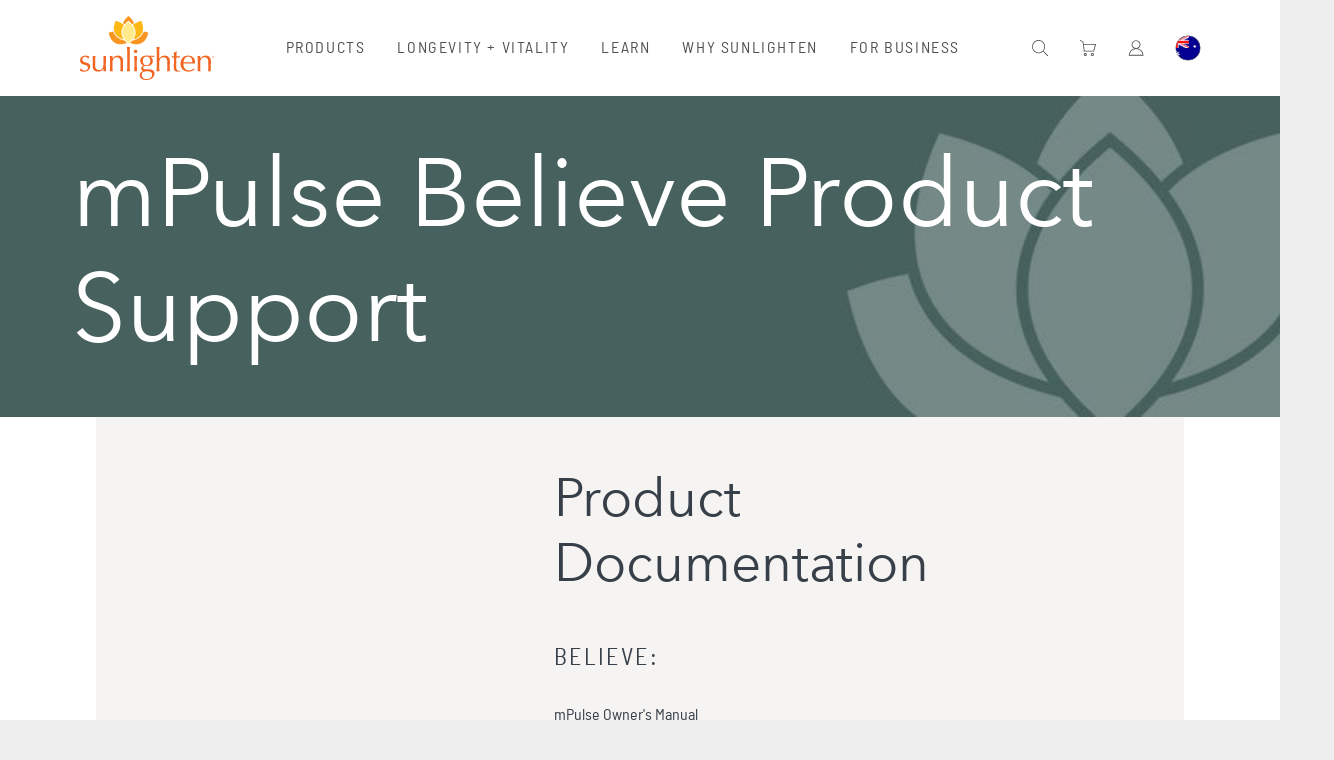

--- FILE ---
content_type: text/html; charset=utf-8
request_url: https://www.sunlighten.com.au/customer-service/mpulse-believe-support/
body_size: 76525
content:
<!DOCTYPE html><html lang="en"><head><meta charSet="utf-8"/><meta http-equiv="x-ua-compatible" content="ie=edge"/><meta name="viewport" content="width=device-width, initial-scale=1, shrink-to-fit=no"/><meta name="generator" content="Gatsby 5.15.0"/><meta name="title" content=" | Sunlighten" data-gatsby-head="true"/><meta name="description" content="Get support on your mPulse Believe 2 person Smart Sauna, such as online video, manuals, and FAQs." data-gatsby-head="true"/><meta name="robots" content="index, follow" data-gatsby-head="true"/><meta property="og:type" content="website" data-gatsby-head="true"/><meta property="og:url" content="https://www.sunlighten.com.au/customer-service/mpulse-believe-support/" data-gatsby-head="true"/><meta property="og:title" content=" | Sunlighten" data-gatsby-head="true"/><meta property="og:description" content="Get support on your mPulse Believe 2 person Smart Sauna, such as online video, manuals, and FAQs." data-gatsby-head="true"/><meta property="twitter:card" content="summary_large_image" data-gatsby-head="true"/><meta property="twitter:url" content="https://www.sunlighten.com.au/customer-service/mpulse-believe-support/" data-gatsby-head="true"/><meta property="twitter:title" content=" | Sunlighten" data-gatsby-head="true"/><meta property="twitter:description" content="Get support on your mPulse Believe 2 person Smart Sauna, such as online video, manuals, and FAQs." data-gatsby-head="true"/><style data-href="/styles.0107e0a3f5907e3a88e1.css" data-identity="gatsby-global-css">/*! normalize.css v8.0.1 | MIT License | github.com/necolas/normalize.css */html{-webkit-text-size-adjust:100%;line-height:1.15}body{margin:0}main{display:block}h1{font-size:2em;margin:.67em 0}hr{box-sizing:content-box;height:0;overflow:visible}pre{font-family:monospace,monospace;font-size:1em}a{background-color:transparent}abbr[title]{border-bottom:none;text-decoration:underline;-webkit-text-decoration:underline dotted currentColor;text-decoration:underline dotted currentColor}b,strong{font-weight:bolder}code,kbd,samp{font-family:monospace,monospace;font-size:1em}small{font-size:80%}sub,sup{font-size:75%;line-height:0;position:relative;vertical-align:baseline}sub{bottom:-.25em}sup{top:-.5em}img{border-style:none}button,input,optgroup,select,textarea{font-family:inherit;font-size:100%;line-height:1.15;margin:0}button,input{overflow:visible}button,select{text-transform:none}[type=button],[type=reset],[type=submit],button{-webkit-appearance:button}[type=button]::-moz-focus-inner,[type=reset]::-moz-focus-inner,[type=submit]::-moz-focus-inner,button::-moz-focus-inner{border-style:none;padding:0}[type=button]:-moz-focusring,[type=reset]:-moz-focusring,[type=submit]:-moz-focusring,button:-moz-focusring{outline:1px dotted ButtonText}fieldset{padding:.35em .75em .625em}legend{box-sizing:border-box;color:inherit;display:table;max-width:100%;padding:0;white-space:normal}progress{vertical-align:baseline}textarea{overflow:auto}[type=checkbox],[type=radio]{box-sizing:border-box;padding:0}[type=number]::-webkit-inner-spin-button,[type=number]::-webkit-outer-spin-button{height:auto}[type=search]{-webkit-appearance:textfield;outline-offset:-2px}[type=search]::-webkit-search-decoration{-webkit-appearance:none}::-webkit-file-upload-button{-webkit-appearance:button;font:inherit}details{display:block}summary{display:list-item}[hidden],template{display:none}:root{--color-gray:#f5f4f2;--color-white:#fff;--color-dark-gray:#505251;--color-border-gray:#a7a9a8;--color-med-gray:#ebeae8;--color-green:#506642;--color-gray-green:#4b5f5e;--color-gray-green-light:#749798;--color-orange:#f06623;--heading-large:6em;--heading-medium:calc(var(--heading-large)*0.65);--heading-small:calc(var(--heading-large)*0.55);--heading-small-mobile:calc(var(--heading-large)*0.45);--heading-x-small:calc(var(--heading-large)*0.35);--subheading-large:calc(var(--heading-large)*0.3);--subheading-medium:calc(var(--heading-large)*0.25);--subheading-small:calc(var(--heading-large)*0.18);--subheading-family:"Barlow Semi Condensed";--font-barlow-regular:"Barlow Regular";--font-avenir:"Avenir";--font-avenir-next:"Avenir";--small-padding:2rem;--mobile-buffer:2rem;--desktop-buffer:4rem;--mobile-component-buffer:var(--mobile-buffer) auto;--desktop-component-buffer:var(--desktop-buffer) auto;--padded-mobile-component-buffer:var(--mobile-buffer) 0;--padded-desktop-component-buffer:var(--desktop-buffer) 0;--cta-letter-spacing:0.05em}@font-face{font-display:swap;font-family:Avenir;font-style:normal;font-weight:400;src:url(/avenir-400.woff2) format("woff2")}@font-face{font-display:swap;font-family:Barlow Bold;font-style:normal;font-weight:400;src:url(/barlow-bold-webfont.woff2) format("woff2"),url(/barlow-bold-webfont.woff) format("woff")}@font-face{font-display:swap;font-family:Barlow Light;font-style:normal;font-weight:400;src:url(/barlow-light-webfont.woff2) format("woff2"),url(/barlow-light-webfont.woff) format("woff")}@font-face{font-display:swap;font-family:Barlow Regular;font-style:normal;font-weight:400;src:url(/barlow-regular-webfont.woff2) format("woff2"),url(/barlow-regular-webfont.woff) format("woff")}@font-face{font-display:swap;font-family:Barlow Semi Condensed;font-style:normal;font-weight:400;src:url(/barlowsemicondensed-regular-webfont.woff2) format("woff2"),url(/barlowsemicondensed-regular-webfont.woff) format("woff")}.hidden,[hidden]{display:none!important}.sr-only{clip:rect(0,0,0,0);border:0;height:1px;margin:-1px;overflow:hidden;padding:0;position:absolute;white-space:nowrap;width:1px}.sr-only.focusable:active,.sr-only.focusable:focus{clip:auto;height:auto;margin:0;overflow:visible;position:static;white-space:inherit;width:auto}.invisible{visibility:hidden}.clearfix:after,.clearfix:before{content:" ";display:table}.clearfix:after{clear:both}@media print{*,:after,:before{background:#fff!important;box-shadow:none!important;color:#000!important;text-shadow:none!important}a,a:visited{text-decoration:underline}a[href]:after{content:" (" attr(href) ")"}abbr[title]:after{content:" (" attr(title) ")"}a[href^="#"]:after,a[href^="javascript:"]:after{content:""}pre{white-space:pre-wrap!important}blockquote,pre{border:1px solid #999;page-break-inside:avoid}thead{display:table-header-group}img,tr{page-break-inside:avoid}h2,h3,p{orphans:3;widows:3}h2,h3{page-break-after:avoid}}button{border:2px solid #fff;display:inline-block;font-family:Barlow Semi Condensed;font-family:var(--subheading-family);font-size:1.08em;font-size:var(--subheading-small);letter-spacing:.05em;line-height:1.65;margin:1rem 0;padding:.5rem 1.25rem;text-decoration:none}button,button:hover{transition:all .25s ease-in-out}button:hover{background-color:#f06623;background-color:var(--color-orange);border-color:#f06623;border-color:var(--color-orange);cursor:pointer}input,select{padding:.75rem}select{-webkit-appearance:none;-moz-appearance:none;appearance:none;background-color:#fff;background-color:var(--color-white);border:none;cursor:inherit;font-family:inherit;font-family:Barlow Semi Condensed,sans-serif;font-family:var(--subheading-family),sans-serif;font-size:inherit;font-size:1.08em;font-size:var(--subheading-small);line-height:inherit;margin:1rem 0;padding:.5rem 1.25rem;position:relative;width:100%;z-index:1}select::-ms-expand{display:none}.select-wrapper{position:relative}.select-wrapper:after{background-image:url("data:image/svg+xml;charset=utf-8,%3Csvg xmlns='http://www.w3.org/2000/svg' viewBox='0 0 28.67 15.33'%3E%3Cpath fill='none' stroke='%23505251' stroke-linecap='round' stroke-linejoin='round' stroke-width='2' d='M27.66 1 14.33 14.33 1 1' data-name='Layer 2'/%3E%3C/svg%3E");background-position:50%;background-repeat:no-repeat;content:"";height:25px;position:absolute;right:1em;top:calc(50% - 10px);width:25px;z-index:5}--alt-orange.select-wrapper::after { top:calc(50% - 5px); right:5px; width:15px; height:15px; background-image:url("data:image/svg+xml;charset=utf-8,%3Csvg xmlns='http://www.w3.org/2000/svg' viewBox='0 0 28.67 15.33'%3E%3Cg id='prefix__Layer_2' data-name='Layer 2'%3E%3Cpolyline id='prefix__artwork' points='27.66 1 14.33 14.33 1 1' style='fill:none;stroke:%23f06623;stroke-linecap:round;stroke-linejoin:round;stroke-width:2px'/%3E%3C/g%3E%3C/svg%3E"); } --small.select-wrapper::after { top:calc(50% - 5px); width:10px; height:10px; } .select-wrapper--alt-orange::after { top:calc(50% - 5px); right:5px; width:15px; height:15px; background-image:url("data:image/svg+xml;charset=utf-8,%3Csvg xmlns='http://www.w3.org/2000/svg' viewBox='0 0 28.67 15.33'%3E%3Cg id='prefix__Layer_2' data-name='Layer 2'%3E%3Cpolyline id='prefix__artwork' points='27.66 1 14.33 14.33 1 1' style='fill:none;stroke:%23f06623;stroke-linecap:round;stroke-linejoin:round;stroke-width:2px'/%3E%3C/g%3E%3C/svg%3E"); } html { color:#222; box-sizing:border-box; font-size:1em; line-height:1.4; } *,*:before,*:after { box-sizing:inherit; } img { pointer-events:none; } body { font-family:"Barlow Regular",Tahoma,Arial,Helvetica,sans-serif; font-size:1em; line-height:1.65; color:#373f49; background:#eee; margin:0; } img { display:block; width:100%; } h1,h2,h3 { font-family:"Avenir",Tahoma,Arial,Helvetica,sans-serif; font-weight:normal; line-height:1; } h1 { font-size:6em; font-size:var(--heading-large); } h2 { font-size:3.9em; font-size:var(--heading-medium); } h3 { font-size:3.3em; font-size:var(--heading-small); } h4 { font-family:"Avenir",Tahoma,Arial,Helvetica,sans-serif; font-size:1.8em; font-size:var(--subheading-large); } h5 { font-family:"Avenir",Tahoma,Arial,Helvetica,sans-serif; font-size:1.5em; font-size:var(--subheading-medium); } h6 { font-family:"Avenir",Tahoma,Arial,Helvetica,sans-serif; font-size:1.08em; font-size:var(--subheading-small); } a { color:currentColor; text-decoration:none; }::-moz-selection { background:#b3d4fc; text-shadow:none; }::selection { background:#b3d4fc; text-shadow:none; } hr { display:block; height:1px; border:0; border-top:1px solid #ccc; margin:1em 0; padding:0; } audio,canvas,iframe,img,svg,video { vertical-align:middle; } fieldset { border:0; margin:0; padding:0; } textarea { resize:vertical; } .blog-author-panel-module--wrapper--0093a { background:inherit; position:relative; padding-top:1rem; overflow:visible; margin:var(--mobile-component-buffer); } @media screen and (min-width:768px) { .blog-author-panel-module--wrapper--0093a { margin:var(--desktop-component-buffer); } } .blog-author-panel-module--contentContainer--81808 { background:var(--color-gray-green); margin-top:2rem; } @media screen and (min-width:768px) { .blog-author-panel-module--contentContainer--81808 { margin-top:4rem; display:flex; flex:1; } } .blog-author-panel-module--picture--fb2c1 img { width:100%; height:auto; max-width:400px; padding:1rem 2rem; transform:translateY(-15%); } @media screen and (min-width:768px) { .blog-author-panel-module--picture--fb2c1 img { margin-left:4rem; flex:1; } } .blog-author-panel-module--contentBox--9a64c { transform:translateY(-7%); padding:0rem 2rem 0rem 2rem; } @media screen and (min-width:768px) { .blog-author-panel-module--contentBox--9a64c { flex:1; margin:3rem 3rem 3rem 4rem; transform:translateY(0%); } } .blog-author-panel-module--authorFullName--fbac1 { color:var(--color-white); font-size:1em; } .blog-author-panel-module--authorShortBio--fd9f4 { color:var(--color-white); } .blog-author-panel-module--ctaContainer--9d31b { margin-left:auto; margin-right:auto; } .blog-author-panel-module--ctaContainer--9d31b a { text-align:center; color:var(--color-white); width:100%; } @media screen and (min-width:768px) { .blog-author-panel-module--ctaContainer--9d31b a { width:40%; min-width:270px; } } .blog-author-panel-module--ctaContainer--9d31b .blog-author-panel-module--cta--a1d83:hover { background:var(--color-orange); } .blog-breadcrumbs-module--wrapper--bbaa9 { padding:1rem; margin:var(--mobile-component-buffer); } @media screen and (min-width:768px) { .blog-breadcrumbs-module--wrapper--bbaa9 { margin:var(--desktop-component-buffer); text-align:center; } } .blog-breadcrumbs-module--title--99134 { font-family:var(--subheading-family); font-size:var(--subheading-medium); letter-spacing:0.1em; text-transform:uppercase; margin:0; } .blog-breadcrumbs-module--breadcrumbList--8d3c6 { font-family:var(--font-barlow-regular); list-style-type:none; padding-left:0; margin:0; font-size:0.9rem; } @media screen and (min-width:768px) { .blog-breadcrumbs-module--breadcrumbList--8d3c6 { display:flex; flex-direction:row; justify-content:center; -moz-column-gap:2rem; column-gap:2rem; font-size:1rem; } } .blog-breadcrumbs-module--breadcrumbList--8d3c6 li { padding-top:1rem; } .blog-breadcrumbs-module--breadcrumbList--8d3c6 li a { display:flex; align-items:center; text-decoration:none; color:var(--color-dark-gray); } .blog-breadcrumbs-module--breadcrumbList--8d3c6 li a:hover { color:var(--color-orange); } .blog-breadcrumbs-module--breadcrumbList--8d3c6 li .blog-breadcrumbs-module--icon--68f4a { display:inline-block; width:1.5rem; height:1.75rem; margin-right:0.45rem; } @media and screen (min-width:768px) { .blog-breadcrumbs-module--breadcrumbList--8d3c6 li .blog-breadcrumbs-module--icon--68f4a { width:2rem; height:2rem; margin-right:0.5rem; } .blog-breadcrumbs-module--breadcrumbList--8d3c6 li .blog-breadcrumbs-module--icon--68f4a svg { width:1.5rem; height:1.5rem; } } .form-container-w-image-module--container--5b347 { margin:8rem 2rem 2rem; display:flex; justify-content:center; align-items:center; flex-direction:column; } @media screen and (min-width:992px) { .form-container-w-image-module--container--5b347 { flex-direction:row; align-items:flex-start; justify-content:space-between; max-width:1400px; margin:8rem auto 2rem; padding:0rem 2rem; } } .form-container-w-image-module--imageRight--bd369 { flex-direction:row-reverse; } .form-container-w-image-module--imageDown--b9d9d { flex-direction:column-reverse; } .form-container-w-image-module--imageContainer--dae5a img { width:100%; } @media screen and (min-width:992px) { .form-container-w-image-module--imageContainer--dae5a img { max-width:50vw; } } @media screen and (min-width:992px) { .form-container-w-image-module--imageContainer--dae5a { min-width:50%; } } .form-container-w-image-module--formContainer--6c952 { width:100%; } @media screen and (min-width:992px) { .form-container-w-image-module--formContainer--6c952 { max-width:50%; } } .form-container-w-image-module--formContainer--6c952 .form-container-w-image-module--headline--0e1dd { font-size:2rem; color:#515251; font-family:var(--font-avenir); text-align:center; margin-bottom:1rem; line-height:1.2; } @media screen and (min-width:992px) { .form-container-w-image-module--formContainer--6c952 .form-container-w-image-module--headline--0e1dd { padding:0 10px; margin-top:0; margin-bottom:0; font-size:3.5rem; line-height:3.75rem; } } @media screen and (max-width:992px) { .form-container-w-image-module--formContainer--6c952 .form-container-w-image-module--headline--0e1dd { margin-top:0.67em; } } .form-container-w-image-module--formContainer--6c952 p { text-align:center; font-size:1rem; padding:0 1rem; } @media screen and (min-width:992px) { .form-container-w-image-module--formContainer--6c952 p { margin-top:10px; margin-bottom:0; } } .form-container-w-image-module--formContainer--6c952 .form-container-w-image-module--tallyForm--fce0a { width:100%; max-width:550px; margin:0 auto; } .blog-detail-masthead-module--wrapper--45f15 { background:var(--color-white); display:grid; grid-template-rows:3fr 1fr 1fr auto; grid-template-columns:100%; } @media screen and (min-width:768px) { .blog-detail-masthead-module--wrapper--45f15 { grid-template-rows:3fr auto auto auto; grid-template-columns:4fr 5fr; } } .blog-detail-masthead-module--mastheadImage--bb4f6 { grid-row:1 /span 2; grid-column:1; position:relative; } @media screen and (min-width:768px) { .blog-detail-masthead-module--mastheadImage--bb4f6 { grid-row:1 /span 2; grid-column:1 /span 2; } } .blog-detail-masthead-module--mastheadImage--bb4f6 img { width:100%; height:100%; -o-object-fit:cover; object-fit:cover; } .blog-detail-masthead-module--headlinePanel--02d51 { background:var(--color-gray-green); color:var(--color-white); margin:0 2rem 0 0; padding:2rem; grid-row:2 /span 2; grid-column:1; z-index:1; } @media screen and (min-width:768px) { .blog-detail-masthead-module--headlinePanel--02d51 { margin:0; } } .blog-detail-masthead-module--headlinePanel--02d51 .blog-detail-masthead-module--subheading--51fb8 { font-family:var(--subheading-family); text-transform:uppercase; letter-spacing:0.1em; } .blog-detail-masthead-module--headlinePanel--02d51 h1 { font-size:var(--subheading-medium); line-height:1.8rem; padding:0.25rem 0rem; } .blog-detail-masthead-module--headlinePanel--02d51 .blog-detail-masthead-module--topicLink--14b21 { color:var(--color-white); font-family:var(--subheading-family); text-decoration:none; } .blog-detail-masthead-module--summary--39ece { padding:2rem; font-family:var(--font-barlow-regular); font-size:1.25rem; line-height:2rem; color:var(--color-dark-gray); } @media screen and (min-width:768px) { .blog-detail-masthead-module--summary--39ece { grid-row:3 /span 2; grid-column:2; padding-bottom:0; } .blog-detail-masthead-module--summary--39ece p { margin:0; } } .blog-scroll-module--wrapper--51fec { background:var(--color-white); padding:2rem 0; } @media screen and (min-width:992px) { .blog-scroll-module--wrapper--51fec { padding:2rem 0; } } .blog-scroll-module--wrapper--51fec h2 { font-size:var(--heading-small-mobile); color:var(--color-dark-gray); text-align:center; max-width:45rem; margin:0 auto 2rem; } @media screen and (min-width:768px) { .blog-scroll-module--wrapper--51fec h2 { font-size:var(--heading-small); } } @media screen and (min-width:992px) { .blog-scroll-module--wrapper--51fec h2 { font-size:var(--heading-medium); } } .blog-scroll-module--carousel--b284e { position:relative; padding:2rem; } @media screen and (min-width:992px) { .blog-scroll-module--carousel--b284e { padding:0; max-width:1300px; margin:0 auto; } } @media screen and (min-width:992px) { .blog-scroll-module--carousel--b284e .blog-scroll-module--items--c356c { max-width:1250px; margin:0 auto; display:grid; grid-template-columns:1fr 50px 1fr 50px 1fr; align-items:stretch; padding:0 3rem; } } .blog-scroll-module--carousel--b284e .blog-scroll-module--item--20594 { position:relative; } @media screen and (min-width:992px) { .blog-scroll-module--carousel--b284e .blog-scroll-module--item--20594:nth-child(1) { -ms-grid-column:2; -ms-grid-column-span:3; grid-column:2 /span 3; grid-row:1; z-index:1; } .blog-scroll-module--carousel--b284e .blog-scroll-module--item--20594:nth-child(2) { -ms-grid-column:1; -ms-grid-column-span:2; grid-column:1 /span 2; grid-row:1; opacity:0.35; transform:scale(0.85); } .blog-scroll-module--carousel--b284e .blog-scroll-module--item--20594:nth-child(3) { -ms-grid-column:4; -ms-grid-column-span:2; grid-column:4 /span 2; grid-row:1; opacity:0.35; transform:scale(0.85); } } .blog-scroll-module--carousel--b284e button { position:absolute; top:308px; padding:0; margin:0; } @media all and (-ms-high-contrast:none),(-ms-high-contrast:active) { .blog-scroll-module--carousel--b284e button { width:50px; } } .blog-scroll-module--carousel--b284e button svg { height:2rem; } @media screen and (min-width:992px) { .blog-scroll-module--carousel--b284e button svg { height:3rem; } } .blog-scroll-module--prev--5008d { left:0.5rem; } .blog-scroll-module--next--5c7d4 { right:0.5rem; } .blog-scroll-module--stacked--0179c .blog-scroll-module--items--c356c { display:grid; grid-template-columns:1fr; grid-auto-rows:1fr; grid-gap:2rem; } @media screen and (min-width:992px) { .blog-scroll-module--stacked--0179c .blog-scroll-module--items--c356c { display:grid; grid-template-columns:repeat(3,1fr); align-items:stretch; } } .blog-scroll-module--stacked--0179c .blog-scroll-module--item--20594 img { -o-object-fit:cover; object-fit:cover; width:100%; max-height:250px; flex-grow:1; } .blog-scroll-module--readTime--16d3e { margin-bottom:0.5rem; font-family:var(--subheading-family); color:var(--color-orange); text-transform:uppercase; letter-spacing:0.1em; } .blog-scroll-module--item--20594 { background:var(--color-gray); filter:drop-shadow(0 0 4px var(--color-dark-gray)); display:flex; flex-direction:column; padding:2rem 0 0; max-width:450px; min-height:615px; } @media screen and (max-width:991px) { .blog-scroll-module--item--20594 { margin:0 auto; } } .blog-scroll-module--item--20594 .blog-scroll-module--readTime--16d3e { margin:0 0 0.5rem 2rem; } .blog-scroll-module--item--20594 h3 { font-size:var(--subheading-medium); line-height:1.2; font-weight:thin; margin:0 2rem 2rem; } .blog-scroll-module--item--20594 img { -o-object-fit:cover; object-fit:cover; width:100%; max-height:350px; flex-grow:1; } .blog-scroll-module--item--20594 .blog-scroll-module--description--41289 { margin:1rem 2rem 0; } .blog-scroll-module--item--20594 .blog-scroll-module--cta--9715a { font-family:var(--subheading-family); color:var(--color-orange); margin:2rem 2rem 0; text-transform:uppercase; text-decoration:none; letter-spacing:0.1em; } .blog-scroll-module--version2Layout--3643c { display:flex; flex-direction:column; gap:2rem; padding:2rem; } @media screen and (min-width:992px) { .blog-scroll-module--version2Layout--3643c { flex-direction:row; max-width:1300px; margin:0 auto; padding:0px 3.75rem 0rem 1rem; gap:3rem; } } .blog-scroll-module--featuredContainer--52a69 { flex:1; } @media screen and (min-width:992px) { .blog-scroll-module--featuredContainer--52a69 { flex:0 0 50%; max-width:50%; } } .blog-scroll-module--featuredBlog--b53d4 { background:var(--color-white); border:2px solid #e9ecef; display:flex; flex-direction:column; padding:0; width:100%; min-height:615px; } @media screen and (min-width:992px) { .blog-scroll-module--featuredBlog--b53d4 { max-height:615px; overflow-y:auto; } } .blog-scroll-module--featuredBlog--b53d4 picture > img { width:calc(100% - 2rem) !important; } .blog-scroll-module--featuredBlog--b53d4 picture > img { -o-object-fit:cover; object-fit:cover; max-height:350px; flex-grow:0; margin:1rem; } .blog-scroll-module--featuredBlog--b53d4 .blog-scroll-module--featuredBlogContent--3a165 { display:flex; flex-direction:column; padding:1rem; } .blog-scroll-module--featuredBlog--b53d4 h3 { font-size:var(--subheading-medium); line-height:1.2; font-weight:thin; margin:0 0 1rem 0; } .blog-scroll-module--featuredBlog--b53d4 .blog-scroll-module--description--41289 { margin:0 0 1rem 0; } .blog-scroll-module--featuredBlog--b53d4 .blog-scroll-module--ctaButtonWrapper--13c82 { display:inline-block; width:auto; align-self:flex-start; margin:0 0 1rem 0; } .blog-scroll-module--featuredBlog--b53d4 .blog-scroll-module--ctaButtonWrapper--13c82 .ctaLink { background-color:var(--color-orange) !important; color:var(--color-white) !important; border-color:var(--color-orange) !important; } .blog-scroll-module--featuredBlog--b53d4 .blog-scroll-module--metaInfo--a2ab5 { display:flex; justify-content:flex-end; align-items:center; margin:0; font-size:0.875rem; color:var(--color-dark-gray); } .blog-scroll-module--featuredBlog--b53d4 .blog-scroll-module--publishDate--08678 { font-family:var(--subheading-family); } .blog-scroll-module--scrollableList--90c42 { display:flex; flex-direction:column; gap:2rem; width:100%; } @media screen and (min-width:992px) { .blog-scroll-module--scrollableList--90c42 { flex:0 0 50%; max-width:50%; max-height:615px; overflow-y:auto; } } .blog-scroll-module--listItem--36a77 { background:var(--color-white); border:2px solid #e9ecef; display:flex; flex-direction:column; padding:0; width:100%; min-height:auto; } @media screen and (min-width:992px) { .blog-scroll-module--listItem--36a77 { flex-direction:row; } } .blog-scroll-module--listItem--36a77 .blog-scroll-module--listItemImage--c8f56 { width:100%; display:flex; align-items:center; justify-content:center; box-sizing:border-box; position:relative; overflow:hidden; padding:1.25rem; } @media screen and (min-width:992px) { .blog-scroll-module--listItem--36a77 .blog-scroll-module--listItemImage--c8f56 { width:calc(180px + 2rem); min-width:calc(180px + 2rem); height:calc(180px + 2rem); flex-shrink:0; padding:1rem; display:flex; align-items:center; justify-content:center; box-sizing:border-box; } } .blog-scroll-module--listItem--36a77 .blog-scroll-module--listItemImage--c8f56 .gatsby-image-wrapper { width:100% !important; height:auto !important; } @media screen and (min-width:992px) { .blog-scroll-module--listItem--36a77 .blog-scroll-module--listItemImage--c8f56 .gatsby-image-wrapper { width:180px !important; height:180px !important; } } .blog-scroll-module--listItem--36a77 .blog-scroll-module--listItemImage--c8f56 picture { width:100% !important; height:auto !important; } .blog-scroll-module--listItem--36a77 .blog-scroll-module--listItemImage--c8f56 picture { display:block; box-sizing:border-box; } @media screen and (min-width:992px) { .blog-scroll-module--listItem--36a77 .blog-scroll-module--listItemImage--c8f56 picture { width:180px !important; height:180px !important; } } .blog-scroll-module--listItem--36a77 .blog-scroll-module--listItemImage--c8f56 img { width:100% !important; height:auto !important; } .blog-scroll-module--listItem--36a77 .blog-scroll-module--listItemImage--c8f56 img { -o-object-fit:cover; object-fit:cover; } @media screen and (min-width:992px) { .blog-scroll-module--listItem--36a77 .blog-scroll-module--listItemImage--c8f56 img { width:180px !important; height:180px !important; } } .blog-scroll-module--listItem--36a77 .blog-scroll-module--listItemContent--de9ae { display:flex; flex-direction:column; padding:1.5rem; position:relative; width:100%; } @media screen and (min-width:992px) { .blog-scroll-module--listItem--36a77 .blog-scroll-module--listItemContent--de9ae { flex:1; padding:1.5rem; } } .blog-scroll-module--listItem--36a77 .blog-scroll-module--readTime--16d3e { font-size:0.875rem; } .blog-scroll-module--listItem--36a77 h3 { font-size:var(--subheading-medium); line-height:1.2; font-weight:thin; margin:0 0 1rem 0; } .blog-scroll-module--listItem--36a77 .blog-scroll-module--description--41289 { margin:0 0 1rem 0; font-size:0.9rem; } @media screen and (min-width:992px) { .blog-scroll-module--listItem--36a77 .blog-scroll-module--description--41289 { font-size:0.875rem; } } .blog-scroll-module--listItem--36a77 .blog-scroll-module--metaInfo--a2ab5 { display:flex; justify-content:flex-end; align-items:center; margin:0; font-size:0.875rem; color:var(--color-dark-gray); } .blog-scroll-module--listItem--36a77 .blog-scroll-module--publishDate--08678 { font-family:var(--subheading-family); } .CampaignMasthead-module--masthead--27bbf { width:100%; position:relative; overflow:hidden; margin-top:6rem; } .sauna-comparison-chart-module--wrapper--f048c { margin:4rem 4rem; } @media screen and (max-width:380px) { .sauna-comparison-chart-module--wrapper--f048c { margin:4rem 1rem; } } @media screen and (min-width:380px) and (max-width:576px) { .sauna-comparison-chart-module--wrapper--f048c { margin:4rem 1rem; } } @media screen and (min-width:470px) and (max-width:576px) { .sauna-comparison-chart-module--wrapper--f048c { margin:4rem 2rem; } } @media screen and (min-width:768px) and (max-width:829px) { .sauna-comparison-chart-module--wrapper--f048c { margin:4rem 0.5rem; } } @media screen and (min-width:829px) and (max-width:1000px) { .sauna-comparison-chart-module--wrapper--f048c { margin:4rem 2rem; } } @media screen and (min-width:1000px) and (max-width:1200px) { .sauna-comparison-chart-module--wrapper--f048c { margin:4rem; } } @media screen and (min-width:1200px) { .sauna-comparison-chart-module--wrapper--f048c { margin:4rem; } } @media screen and (min-width:1750px) { .sauna-comparison-chart-module--wrapper--f048c { margin:4rem 13%; } } .sauna-comparison-chart-module--tableContainer--b3a0b { overflow-x:auto; width:100%; max-width:100%; } .sauna-comparison-chart-module--columnName--a8e13 { line-height:1.2; font-weight:normal; font-size:1rem; word-break:break-all; font-family:var(--font-barlow-regular); color:var(--color-dark-gray); } @media screen and (max-width:576px) { .sauna-comparison-chart-module--columnName--a8e13 { font-size:0.9rem; } } .sauna-comparison-chart-module--columnName--a8e13 div p { margin:0; min-height:58px; height:-moz-fit-content; height:fit-content; } @media screen and (min-width:768px) and (max-width:1200px) { .sauna-comparison-chart-module--columnName--a8e13 strong { font-size:18px; } } @media screen and (min-width:1200px) { .sauna-comparison-chart-module--SaunaNameDesktopStyles--aa1d4 strong { font-size:23px !important; } } @media screen and (max-width:576px) { .sauna-comparison-chart-module--mobileColumn--4af5e thead tr th,.sauna-comparison-chart-module--mobileColumn--4af5e tbody tr td { min-width:50px !important; height:60px !important; border:4px solid #fff !important; padding-top:8px !important; padding-bottom:8px !important; } .sauna-comparison-chart-module--mobileColumn--4af5e thead tr th:first-child,.sauna-comparison-chart-module--mobileColumn--4af5e tbody tr td:first-child { width:auto !important; max-width:40vw !important; min-width:32vw !important; } } .sauna-comparison-chart-module--DesktopCompareAspect--2eac4 { } .sauna-comparison-chart-module--table--d795e { border-spacing:0; } .sauna-comparison-chart-module--table--d795e thead tr th,.sauna-comparison-chart-module--table--d795e tbody tr td { display:table-cell; min-width:100px; height:100px; text-align:center; border:5px solid white; } @media screen and (min-width:768px) and (max-width:782px) { .sauna-comparison-chart-module--table--d795e thead tr th,.sauna-comparison-chart-module--table--d795e tbody tr td { border:2px solid white; } } .sauna-comparison-chart-module--table--d795e thead tr th,.sauna-comparison-chart-module--table--d795e tbody tr td { z-index:1; } @media screen and (max-width:576px) { .sauna-comparison-chart-module--table--d795e thead tr th,.sauna-comparison-chart-module--table--d795e tbody tr td { min-width:85px; height:85px; border:2.5px solid white; } } @media screen and (min-width:576px) and (max-width:768px) { .sauna-comparison-chart-module--table--d795e thead tr th,.sauna-comparison-chart-module--table--d795e tbody tr td { height:60px !important; } } @media screen and (min-width:768px) { .sauna-comparison-chart-module--table--d795e thead tr th,.sauna-comparison-chart-module--table--d795e tbody tr td { height:80px; } } .sauna-comparison-chart-module--table--d795e thead tr { display:table-row; } .sauna-comparison-chart-module--table--d795e thead tr th { padding:0.5rem 0.25rem; color:#fff; } .sauna-comparison-chart-module--table--d795e thead tr th:last-child { border-right:0; } .sauna-comparison-chart-module--table--d795e tbody tr { display:table-row; } .sauna-comparison-chart-module--table--d795e tbody tr td:last-child { border-right:0; } .sauna-comparison-chart-module--table--d795e th:first-child,.sauna-comparison-chart-module--table--d795e td:first-child { position:sticky; left:0; z-index:2; margin-right:5px; border-right:10px solid white; } @media screen and (min-width:768px) and (max-width:782px) { .sauna-comparison-chart-module--table--d795e th:first-child,.sauna-comparison-chart-module--table--d795e td:first-child { border-right:4px solid white; } } .sauna-comparison-chart-module--table--d795e th:first-child,.sauna-comparison-chart-module--table--d795e td:first-child { font-family:var(--font-avenir); } @media screen and (max-width:576px) { .sauna-comparison-chart-module--table--d795e th:first-child,.sauna-comparison-chart-module--table--d795e td:first-child { border-right:5px solid white; } } .sauna-comparison-chart-module--table--d795e th:first-child,.sauna-comparison-chart-module--table--d795e td:first-child { border-left:0; padding:0.5rem; } @media screen and (max-width:390px) { .sauna-comparison-chart-module--table--d795e th:first-child,.sauna-comparison-chart-module--table--d795e td:first-child { min-width:28vw !important; max-width:35vw !important; } .sauna-comparison-chart-module--table--d795e th:first-child,.sauna-comparison-chart-module--table--d795e td:first-child { font-size:1rem; width:auto; padding:0.25rem; } } @media screen and (min-width:390px) and (max-width:768px) { .sauna-comparison-chart-module--table--d795e th:first-child,.sauna-comparison-chart-module--table--d795e td:first-child { max-width:40% !important; } } .sauna-comparison-chart-module--table--d795e th:first-child,.sauna-comparison-chart-module--table--d795e td:first-child { font-weight:bold !important; } .sauna-comparison-chart-module--table--d795e th:first-child,.sauna-comparison-chart-module--table--d795e td:first-child { max-width:20%; width:20%; text-align:left; padding-left:1.5rem; } @media screen and (min-width:600px) and (max-width:768px) { .sauna-comparison-chart-module--table--d795e th:first-child,.sauna-comparison-chart-module--table--d795e td:first-child { width:30% !important; max-width:30% !important; } } .sauna-comparison-chart-module--table--d795e thead tr th:nth-child(2),.sauna-comparison-chart-module--table--d795e tbody tr td:nth-child(2) { border-left:0px solid white; } .sauna-comparison-chart-module--table--d795e thead tr th:not(:first-child),.sauna-comparison-chart-module--table--d795e tbody tr td:not(:first-child) { width:auto; padding:4px 8px; } .sauna-comparison-chart-module--secondaryCtaStyle--8742c { padding-right:0; } .sauna-comparison-chart-module--secondaryCtaStyle--8742c a { text-decoration:none; } .sauna-comparison-chart-module--secondaryCtaStyle--8742c a:hover { text-decoration:underline; } .sauna-comparison-chart-module--secondaryCtaStyle--8742c h5 { margin:0; font-size:14px; font-family:var(--font-avenir-next); } .sauna-comparison-chart-module--mobileSaunaName--327cc { font-size:20px; text-align:center; margin:0; line-height:1.2; margin-bottom:1rem; } .sauna-comparison-chart-module--mobileSaunaName--327cc div p { margin:0; min-height:58px; height:-moz-fit-content; height:fit-content; } .sauna-comparison-chart-module--mobileSaunaName--327cc { font-family:var(--font-barlow-regular); } @media screen and (max-width:768px) { .sauna-comparison-chart-module--mobileImg--eabfb img { height:215px; width:auto; width:initial; margin:0 auto; } } @media screen and (min-width:768px) and (max-width:1200px) { .sauna-comparison-chart-module--mobileImg--eabfb { margin:0 25%; } } .sauna-comparison-chart-module--woodIcon--a962c { height:15px; width:15px; border-radius:50%; display:inline; margin-right:1rem; margin-bottom:4px; } .sauna-comparison-chart-module--woodIcon--a962c + span { min-width:80px; display:inline-block; text-align:left; } .sauna-comparison-chart-module--tableData--61c95 { } .color-panel-module--wrapper--ecf3a { width:100%; padding:var(--small-padding); margin:var(--mobile-component-buffer); } @media screen and (min-width:768px) { .color-panel-module--wrapper--ecf3a { margin:var(--desktop-component-buffer); } } .columnized-content-module--wrapper--325a9 { max-width:1280px; width:calc(100% - 4rem); margin:var(--mobile-component-buffer); } @media screen and (min-width:992px) { .columnized-content-module--wrapper--325a9 { width:calc(100% - 4rem); position:relative; margin:var(--desktop-component-buffer); } .columnized-content-module--wrapper--325a9 button { position:absolute; top:15rem; transform:translateY(-50%); padding:0; margin:0; } .columnized-content-module--wrapper--325a9 button svg { height:3rem; } } @media screen and (min-width:992px) { .columnized-content-module--panelsContainer--89c0d { display:flex; flex-flow:row; justify-content:center; } } .columnized-content-module--panel--d6426 { text-align:center; border-right:1px var(--color-dark-gray) solid; padding:0; display:flex; flex-direction:column; justify-content:space-between; } @media screen and (min-width:992px) { .columnized-content-module--panel--d6426 { flex:1 0 33%; padding:0 2rem; max-width:33%; } } .columnized-content-module--panel--d6426:last-child { border-right:0px; } @media all and (-ms-high-contrast:none),(-ms-high-contrast:active) { .columnized-content-module--panel--d6426 { display:block; flex:0 0 27%; } } .columnized-content-module--panelTitle--f807f { position:relative; } .columnized-content-module--panelTitle--f807f button { position:absolute; top:30%; padding:0; margin:0; } .columnized-content-module--panelTitle--f807f .columnized-content-module--prev--d4d41 svg,.columnized-content-module--panelTitle--f807f .columnized-content-module--next--86f20 svg { height:2rem; } .columnized-content-module--prev--d4d41 { left:0.5rem; } @media screen and (min-width:992px) { .columnized-content-module--prev--d4d41 { left:0; } } .columnized-content-module--next--86f20 { right:0.5rem; } @media screen and (min-width:992px) { .columnized-content-module--next--86f20 { right:0; } } .columnized-content-module--image--4a3ed { margin:0 auto; max-width:375px; max-height:250px; width:calc(100% - 4rem); } @media screen and (min-width:992px) { .columnized-content-module--image--4a3ed { width:100%; padding:0 1rem; } } .columnized-content-module--headline--da84c { font-size:var(--heading-x-small); margin:1rem auto 0; } .columnized-content-module--subtitle--a0ceb { font-size:var(--subheading-small); font-family:var(--subheading-family); letter-spacing:0.1rem; margin:0 auto; } .columnized-content-module--description--fe9f0 { font-family:var(--font-barlow-regular); flex-basis:100%; padding:0 1rem; } .columnized-content-module--description--fe9f0 ol,.columnized-content-module--description--fe9f0 ul { padding-left:1.25rem; } .columnized-content-module--ctaContainer--89ac3 { padding:0 1rem; font-family:var(--subheading-family); } .columnized-content-module--ctaContainer--89ac3 a { width:100%; } .DiscountBanner-module--componentWrapper--cbf62 { text-align:-webkit-center; margin:var(--mobile-component-buffer); } @media screen and (min-width:768px) { .DiscountBanner-module--componentWrapper--cbf62 { margin:var(--desktop-component-buffer); } } .DiscountBanner-module--verticalCenter--c5719 { display:flex; flex-direction:column; text-align:center; } .DiscountBanner-module--contentWrappers--891e5 { display:flex; justify-content:space-between; background-color:var(--color-white); padding-top:20px; } @media screen and (min-width:769px) { .DiscountBanner-module--contentWrappers--891e5 { position:relative; width:90vw; padding:2rem; } } @media screen and (max-width:768px) { .DiscountBanner-module--contentWrappers--891e5 { flex-direction:column; align-items:center; padding:2rem; } } .DiscountBanner-module--container--95670 { display:flex; flex-direction:column; } @media screen and (min-width:769px) { .DiscountBanner-module--container--95670 { margin:0 4rem; text-align:left; } } .DiscountBanner-module--promotionTimeContainer--f83bb { width:50%; } .DiscountBanner-module--promotionBanner--f7743 { text-align:left; font-size:var(--heading-x-small); line-height:1.35; } @media screen and (max-width:768px) { .DiscountBanner-module--promotionBanner--f7743 { text-align:center; } } .DiscountBanner-module--countdownTimeContainer--f5673 { display:flex; } @media screen and (min-width:769px) { .DiscountBanner-module--countdownTimeContainer--f5673 { margin-right:7vw; } } @media screen and (max-width:768px) { .DiscountBanner-module--countdownTimeContainer--f5673 { justify-content:space-between; } } @media screen and (min-width:769px) { .DiscountBanner-module--timerBanner--c58dd { padding-left:3vw; } } @media screen and (max-width:768px) { .DiscountBanner-module--timerBanner--c58dd { width:100%; } } .DiscountBanner-module--countdown--00ba6 { display:flex; flex-direction:column; text-align:center; margin-right:40px; letter-spacing:0.1rem; } @media screen and (max-width:768px) { .DiscountBanner-module--countdown--00ba6 { margin-right:2px; justify-content:space-between; } } .DiscountBanner-module--countDownNumber--418b7 { font-size:var(--heading-x-small); } .DiscountBanner-module--countDownText--0c280 { font-family:var(--subheading-family); font-size:var(--subheading-small); } .DiscountBanner-module--picture--e5494 img { -o-object-fit:cover; object-fit:cover; -o-object-position:center center; object-position:center center; display:block; width:100%; height:100%; } @media screen and (min-width:769px) { .DiscountBanner-module--picture--e5494 img { height:75vh; margin-bottom:-50px; } } .DiscountBanner-module--buttons--28390 a { text-align:center; color:var(--color-dark-gray); border-color:var(--color-dark-gray); width:190px; } @media screen and (min-width:992px) { .DiscountBanner-module--buttons--28390 a { width:40%; } } .DiscountBanner-module--buttons--28390 .DiscountBanner-module--cta--e3e22:hover { background:var(--color-orange); } @media screen and (max-width:768px) { .DiscountBanner-module--contentWrapper--a57ac { display:flex; flex-direction:column; } } .DiscountBanner-module--customCTAButton--5e569 button { letter-spacing:0.1rem; } .DiscountBanner-module--customCTAButton--5e569 button:hover { border-color:var(--color-orange) !important; background-color:var(--color-orange) !important; } .DiscountBanner-module--customCTAButton--5e569 a:hover { text-decoration:none; } @media screen and (max-width:768px) { .DiscountBanner-module--customCTAButton--5e569 button { min-width:40%; } } .DiscountBanner-module--defaultmessage--fe9f3 { font-size:var(--subheading-medium); } .filtered-content-module--wrapper--ac250 { display:flex; flex-direction:column; flex-wrap:nowrap; margin:var(--mobile-component-buffer); width:100%; } @media screen and (min-width:768px) { .filtered-content-module--wrapper--ac250 { margin:var(--desktop-component-buffer); width:calc(100% - 4rem); } } .filtered-content-module--tagNames--8f738 { padding:1rem 0 2rem; text-align:center; } .filtered-content-module--tagCollection--4a595 { width:calc(100% - 8rem); margin:0 auto; display:flex; flex-direction:row; flex-wrap:wrap; justify-content:stretch; } button.filtered-content-module--tagButton--387c7 { background:var(--color-gray-green); color:var(--color-white); margin:0.25rem 3px; justify-self:stretch; flex:1 0 13%; font-family:var(--subheading-family); text-transform:uppercase; font-size:0.9rem; letter-spacing:0.1em; } button.filtered-content-module--tagButton--387c7:hover { background:var(--color-orange); } .filtered-content-module--headline--766c6 { text-align:center; font-size:var(--heading-small); margin:0; padding:1rem 0; } .filtered-content-module--blogExploration--a1252 { margin:0 0 2rem; position:relative; overflow:hidden; } @media screen and (min-width:992px) { .filtered-content-module--blogExploration--a1252 { margin:0 0 4rem; } .filtered-content-module--blogExploration--a1252:nth-of-type(odd) { display:flex; align-items:center; } .filtered-content-module--blogExploration--a1252:nth-of-type(odd) .filtered-content-module--featuredImage--0f7c9 { width:65%; max-width:1090px; margin-left:8rem; } .filtered-content-module--blogExploration--a1252:nth-of-type(odd) .filtered-content-module--blogContent--57e63 { width:45%; margin-left:-10%; } .filtered-content-module--blogExploration--a1252:nth-of-type(odd) .filtered-content-module--relatedTags--d1276 { left:1rem; } .filtered-content-module--blogExploration--a1252:nth-of-type(even) { display:flex; align-items:center; flex-direction:row-reverse; } .filtered-content-module--blogExploration--a1252:nth-of-type(even) .filtered-content-module--featuredImage--0f7c9 { width:65%; max-width:1090px; margin-left:-10%; margin-right:8rem; } .filtered-content-module--blogExploration--a1252:nth-of-type(even) .filtered-content-module--blogContent--57e63 { width:45%; margin-left:0; } .filtered-content-module--blogExploration--a1252:nth-of-type(even) .filtered-content-module--relatedTags--d1276 { right:1rem; } } .filtered-content-module--featuredImage--0f7c9 { position:relative; } .filtered-content-module--featuredImage--0f7c9 img { width:100%; height:100%; padding:0; } .filtered-content-module--relatedTags--d1276 { position:absolute; top:1rem; } .filtered-content-module--relatedTags--d1276 .filtered-content-module--relatedTag--c6a53 { padding:0.5rem 1rem; background:hsla(0,0%,100%,.75) ; margin:0 0.5rem; } .filtered-content-module--blogContent--57e63 { background:var(--color-gray); width:90%; margin:0 auto; padding:1rem; transform:translateY(-2rem); } @media screen and (min-width:1024px) { .filtered-content-module--blogContent--57e63 { vertical-align:middle; padding:2rem; margin:0; } } @media screen and (min-width:1344px) { .filtered-content-module--blogContent--57e63 { padding:3rem; } } @media screen and (min-width:1638px) { .filtered-content-module--blogContent--57e63 { padding:4rem; } } .filtered-content-module--blogContent--57e63 a { border:2px solid var(--color-dark-gray); text-align:center; display:inline-block; width:100%; height:100%; } .filtered-content-module--blogContent--57e63 a:hover { border-color:var(--color-orange) !important; color:var(--color-white) !important ; } @media screen and (min-width:968px) { .filtered-content-module--blogContent--57e63 a { max-width:15rem; } } .filtered-content-module--minuteReadTime--c7202,.filtered-content-module--newsSource--692e9 { color:var(--color-orange); text-transform:uppercase; font-family:var(--font-barlow-regular); letter-spacing:0.1em; font-size:1rem; } .filtered-content-module--faq--def00 { width:calc(100% - 8rem); margin:0 auto; } @media screen and (min-width:786px) { .filtered-content-module--gridfaq--b3273 { display:grid; grid-auto-rows:max-content; grid-template-columns:1fr 1fr 1fr; grid-grap:1rem; } } .filtered-content-module--blogTitle--c9a3c,.filtered-content-module--newsTitle--b8ba2 { font-size:var(--subheading-large); line-height:1.25em; padding:0.5rem 0; } .filtered-content-module--newsCtaContainer--55704 a { width:calc(100% - 2rem); text-transform:uppercase; text-align:center; margin:1rem; } .filtered-content-module--newsCtaContainer--55704 a:hover { text-decoration:none; } .filtered-content-module--newsExploration--5dc85 { margin:0 auto; } @media and screen (min-width:768px) { .filtered-content-module--newsExploration--5dc85 { width:calc(100% - 8rem); } } .filtered-content-module--newsCarouselContainer--357d2 { margin:0 0 2rem; padding:0 3rem; position:relative; } .filtered-content-module--newsCarouselContainer--357d2 .filtered-content-module--carouselPrev--d41be { position:absolute; top:50%; transform:translateY(-50%); left:0; } .filtered-content-module--newsCarouselContainer--357d2 .filtered-content-module--carouselPrev--d41be svg { height:2rem; } .filtered-content-module--newsCarouselContainer--357d2 .filtered-content-module--carouselNext--7bf95 { position:absolute; top:50%; transform:translateY(-50%); right:0; } .filtered-content-module--newsCarouselContainer--357d2 .filtered-content-module--carouselNext--7bf95 svg { height:2rem; } .filtered-content-module--researchCorouselContainer--da0d4 { margin:1.5rem auto; padding:0 3rem; position:relative; max-width:1200px; } .filtered-content-module--researchCorouselContainer--da0d4 .filtered-content-module--carouselPrev--d41be { position:absolute; top:50%; transform:translateY(-50%); left:0; } .filtered-content-module--researchCorouselContainer--da0d4 .filtered-content-module--carouselPrev--d41be svg { height:2rem; } .filtered-content-module--researchCorouselContainer--da0d4 .filtered-content-module--carouselNext--7bf95 { position:absolute; top:50%; transform:translateY(-50%); right:0; } .filtered-content-module--researchCorouselContainer--da0d4 .filtered-content-module--carouselNext--7bf95 svg { height:2rem; } @media screen and (min-width:768px) { .filtered-content-module--newsCarousel--1fb50 { width:100%; display:-ms-flexbox; display:grid; grid-template-rows:1fr; grid-template-columns:1fr 1fr 1fr; grid-gap:2rem; } } .filtered-content-module--newsCarouselCard--6b3a6 { background:var(--color-gray); display:-ms-flexbox; display:grid; grid-template-rows:minmax(200px,250px) auto 4rem; grid-template-columns:1fr; padding-bottom:1rem; max-width:375px; margin:0 auto; } @media screen and (-ms-high-contrast:active),screen and (-ms-high-contrast:none) { .filtered-content-module--newsCarouselCard--6b3a6 { width:30%; margin:0 2rem 2rem 0; } } .filtered-content-module--newsCarouselCard--6b3a6 .filtered-content-module--image--a94e5 img { height:100%; width:100%; -o-object-fit:cover; object-fit:cover; } .filtered-content-module--newsCarouselCard--6b3a6 .filtered-content-module--newsBody--0f6ee { margin:1rem 1rem 0; } .filtered-content-module--dots--d9bb3 { width:100%; text-align:center; margin-top:15px; } .filtered-content-module--dots--d9bb3 span { border:1px solid #ccc; border-radius:50%; font-size:0; padding:6px; margin:0 2px; } .filtered-content-module--newsCenterCard--8652c { background:var(--color-gray); display:grid; grid-template-columns:1fr; grid-template-rows:1fr auto; margin-bottom:2rem; } @media screen and (min-width:768px) { .filtered-content-module--newsCenterCard--8652c { grid-template-columns:1fr 2fr; grid-template-rows:min-content; } } .filtered-content-module--newsCenterCard--8652c .filtered-content-module--image--a94e5 img { -o-object-fit:cover; object-fit:cover; } @media screen and (min-width:768px) { .filtered-content-module--newsCenterCard--8652c .filtered-content-module--image--a94e5 img { height:100%; } } .filtered-content-module--newsCenterCard--8652c .filtered-content-module--newsTitle--b8ba2 { font-size:var(--subheading-large); } .filtered-content-module--newsCenterBody--59a80 { padding:2rem; display:flex; flex-direction:column; justify-content:space-between; height:-moz-min-content; height:min-content; } .filtered-content-module--newsCenterBody--59a80 .filtered-content-module--newsSource--692e9 { padding-bottom:0; } .filtered-content-module--newsCenterBody--59a80 .filtered-content-module--summary--08e16 { justify-self:stretch; } .filtered-content-module--newsRows--3e19e,.filtered-content-module--researchRows--b8a37 { width:calc(100% - 8rem); max-width:1200px; margin:0 auto; } .filtered-content-module--newsRow--d7b38 { margin-bottom:1.5rem; display:block; color:var(--color-dark-gray); line-height:1.5rem; } @media screen and (min-width:768px) { .filtered-content-module--newsRow--d7b38 { display:grid; grid-template-columns:20% auto; grid-template-rows:1fr; margin-bottom:2rem; } } .filtered-content-module--newsRow--d7b38 .filtered-content-module--logo--7944f { max-height:3.5rem; margin-bottom:0.5rem; width:auto; max-width:100%; } @media screen and (min-width:768px) { .filtered-content-module--newsRow--d7b38 .filtered-content-module--logo--7944f { margin:auto auto; padding-right:2rem; } } .filtered-content-module--newsRow--d7b38:hover { text-decoration:none; color:var(--color-orange); } @media screen and (min-width:768px) { .filtered-content-module--newsRowBody--e0de3,.filtered-content-module--researchRowBody--7cf09 { grid-column:2; } } .filtered-content-module--newsRowTitle--9a401 { font-size:var(--subheading-small); font-family:var(--font-barlow-regular); } .filtered-content-module--subform--bd6a1 { display:block; height:auto; width:100%; } .filtered-content-module--subform--bd6a1 > div { background:var(--color-gray); } .filtered-content-module--showLessArrow--d3805 svg { transform:rotate(180deg); } .filtered-content-module--researchRow--94c7d { margin-bottom:2.25rem; display:block; line-height:1.5rem; } @media screen and (min-width:768px) { .filtered-content-module--researchRow--94c7d { display:flex; flex-direction:column; justify-content:flex-start; align-items:flex-start; margin-bottom:2.75rem; } } .filtered-content-module--researchRow--94c7d .filtered-content-module--icon--f28fa { max-height:2.75rem; min-width:2rem; max-width:2.25rem; } @media screen and (min-width:768px) { .filtered-content-module--researchRow--94c7d .filtered-content-module--icon--f28fa { margin:auto auto; max-height:2.75rem; max-width:3rem; } } .filtered-content-module--researchRow--94c7d .filtered-content-module--icons--1862f { display:flex; margin-left:0rem; justify-content:flex-start; align-items:center; flex-wrap:wrap; } .filtered-content-module--researchRow--94c7d .filtered-content-module--shortDescription--a994c { color:var(--color-dark-gray); } @media screen and (min-width:758px) { .filtered-content-module--researchRow--94c7d .filtered-content-module--shortDescription--a994c { margin-bottom:0px; margin-top:4px; } } .filtered-content-module--researchRow--94c7d .filtered-content-module--shortDescription--a994c p { margin:0; } .filtered-content-module--researchRow--94c7d .filtered-content-module--researchRowTitle--dc635 { font-size:var(--subheading-small); font-family:var(--font-barlow-regular); color:var(--color-orange); font-weight:bold; } .filtered-content-module--researchRow--94c7d .filtered-content-module--showMore--997c1 { color:var(--color-orange); } .filtered-content-module--researchRow--94c7d .filtered-content-module--showMore--997c1:hover { cursor:pointer; } .filtered-content-module--researchRow--94c7d .filtered-content-module--ResearchSource--ee4ab { color:var(--color-orange); text-transform:uppercase; font-family:var(--font-barlow-regular); letter-spacing:0.1em; font-size:0.85rem; margin-top:6px; } .global-masthead-module--wrapper--927e9 { overflow:hidden; position:relative; z-index:0; } .global-masthead-module--wrapper--927e9 + * { z-index:1; } .global-masthead-module--headline--ba5d0 { margin:0; line-height:0.9; font-size:45px; font-family:var(--font-avenir); word-break:break-word; } @media screen and (min-width:768px) { .global-masthead-module--headline--ba5d0 { font-size:64px; } } .global-masthead-module--headlineShort--92fcd { margin:0; line-height:1.25; font-size:var(--heading-small); } @media screen and (min-width:768px) { .global-masthead-module--headlineShort--92fcd { font-size:var(--heading-medium); } } .global-masthead-module--underImageBar--c8739 { position:absolute; bottom:0; left:0; width:100%; height:100px; } .global-masthead-module--picture--d11c0 { z-index:1; } .global-masthead-module--picture--d11c0 img { -o-object-fit:cover; object-fit:cover; -o-object-position:center center; object-position:center center; display:block; width:100%; height:100%; } .global-masthead-module--bgOverlay--9a816 { position:absolute; top:0; left:0; width:100%; height:100%; z-index:1; } .global-masthead-module--contentContainer--96e0c { position:absolute; top:0; left:0; width:100%; } .global-masthead-module--contentContainer--96e0c video { width:100%; height:100%; -o-object-fit:cover; object-fit:cover; } .global-masthead-module--innerContentContainer--90336 { position:absolute; left:0; top:50%; transform:translateY(-50%); width:100%; padding:0 1rem; z-index:2; } @media screen and (min-width:768px) { .global-masthead-module--innerContentContainer--90336 { padding:0 4.5rem; } } .global-masthead-module--innerContentContainer--90336 a { margin-top:0.75rem; } .global-masthead-module--innerContent--ade82 { width:100%; max-width:1280px; color:white; color:var(--color-white); } @media screen and (max-width:767px) { .global-masthead-module--innerContent--ade82 { position:static !important; transform:none !important; } } .global-masthead-module--ctas--5b0e3 { display:flex; margin-top:0.4em; } @media screen and (max-width:576px) { .global-masthead-module--ctas--5b0e3 { flex-direction:column; } } .global-masthead-module--ctas--5b0e3 .global-masthead-module--cta1--cce44 a { margin-right:1rem; } @media screen and (min-width:1600px) { .global-masthead-module--ctas--5b0e3 .global-masthead-module--cta1--cce44 a { margin-right:1.5rem; } } .global-masthead-module--ctasWithSameWidth--40824 a { min-width:170px; text-align:center; } .global-masthead-module--shortHeadlineStyles--08ec6 { font-size:2.75rem; } @media screen and (max-width:365px) { .global-masthead-module--shortHeadlineStyles--08ec6 { font-size:2.25rem; } } .global-masthead-module--subheadlineOverride--8ec17 { font-size:16px !important; } @media screen and (min-width:768px) { .global-masthead-module--subheadlineOverride--8ec17 { font-size:20px !important; } } .global-masthead-module--descriptionOverride--c1c9f { font-size:16px !important; } @media screen and (min-width:768px) { .global-masthead-module--descriptionOverride--c1c9f { font-size:20px !important; } } .form-masthead-module--wrapper--a1e6b { overflow:hidden; position:relative; z-index:0; margin-bottom:75px; } @media screen and (min-width:1302px) { .form-masthead-module--wrapper--a1e6b { height:100%; } } .form-masthead-module--wrapper--a1e6b + * { z-index:1; } .form-masthead-module--headline--78baa { margin:0; line-height:0.9; word-break:break-word; padding-bottom:10px; } @media screen and (min-width:1250px) { .form-masthead-module--headline--78baa { margin-top:10px; } } @media screen and (max-width:991px) { .form-masthead-module--headline--78baa { font-size:var(--heading-small-mobile); font-family:var(--font-avenir); } } .form-masthead-module--headlineShort--1cb44 { margin:0; line-height:1.25; font-size:var(--heading-small); } @media screen and (min-width:768px) { .form-masthead-module--headlineShort--1cb44 { font-size:var(--heading-medium); } } .form-masthead-module--underImageBar--a017b { position:absolute; bottom:0; left:0; width:100%; height:100px; } .form-masthead-module--picture--0dc5f { z-index:1; } .form-masthead-module--picture--0dc5f img { -o-object-fit:cover; object-fit:cover; -o-object-position:center center; object-position:center center; display:block; width:100%; height:100%; } .form-masthead-module--bgOverlay--d6624 { position:absolute; top:0; left:0; width:100%; height:100%; z-index:1; } .form-masthead-module--pictureContainer--fe331 { position:absolute; top:0; left:0; width:100%; height:55%; } @media screen and (min-width:1302px) { .form-masthead-module--pictureContainer--fe331 { height:100%; } } .form-masthead-module--pictureContainer--fe331 div { height:100%; } .form-masthead-module--pictureContainer--fe331 video { width:100%; height:100%; -o-object-fit:cover; object-fit:cover; } .form-masthead-module--innerContentContainer--255bd { position:absolute; left:0; top:50%; transform:translateY(-50%); width:100%; padding:0 1rem; z-index:2; } @media screen and (min-width:768px) { .form-masthead-module--innerContentContainer--255bd { padding:0 4.5rem; } } .form-masthead-module--innerContentContainer--255bd a { margin-top:0.5rem; } .form-masthead-module--innerContent--b5569 { width:100%; color:var(--color-white); } .form-masthead-module--ctas--7384f { display:flex; margin-top:0.4em; } @media screen and (max-width:576px) { .form-masthead-module--ctas--7384f { flex-direction:column; } .form-masthead-module--ctas--7384f .form-masthead-module--cta2--cf87e a { margin-top:0rem; } } .form-masthead-module--ctas--7384f .form-masthead-module--cta1--cd8d2 a { margin-right:1rem; } @media screen and (min-width:1600px) { .form-masthead-module--ctas--7384f .form-masthead-module--cta1--cd8d2 a { margin-right:1.5rem; } } .form-masthead-module--ctasWithSameWidth--d92c0 a { min-width:170px; text-align:center; } .form-masthead-module--shortHeadlineStyles--eaa71 { font-size:2.75rem; } @media screen and (max-width:365px) { .form-masthead-module--shortHeadlineStyles--eaa71 { font-size:2.25rem; } } .form-masthead-module--content--59d69 { display:flex; justify-content:space-between; position:relative; z-index:1; margin:var(--mobile-buffer); width:calc(100% - 4rem); margin:0px var(--mobile-buffer); color:white; height:auto; } @media screen and (min-width:1302px) { .form-masthead-module--content--59d69 { margin:0px var(--desktop-buffer); width:calc(100% - 8rem); margin-top:5rem; margin-bottom:3rem; } } @media screen and (max-width:1301.9px) { .form-masthead-module--content--59d69 { margin-top:6em; margin-bottom:4.5em; } } .form-masthead-module--headingsContainer--b83c7 { display:flex; flex-direction:column; justify-content:center; } @media screen and (min-width:1302px) { .form-masthead-module--headingsContainer--b83c7 { max-width:45%; margin-right:5%; } } .form-masthead-module--ctaContainer--42ab1 .form-masthead-module--cta1--cd8d2 a { margin-right:1rem; margin-top:15px; margin-bottom:15px; } @media screen and (max-width:768px) { .form-masthead-module--ctaContainer--42ab1 .form-masthead-module--cta1--cd8d2 a { margin-top:10px; margin-bottom:10px; } } @media screen and (min-width:1600px) { .form-masthead-module--ctaContainer--42ab1 .form-masthead-module--cta1--cd8d2 a { margin-right:1.5rem; } } .form-masthead-module--formContainer--ee163 { display:flex; align-items:center; align-content:center; text-align:center; max-width:570px; padding-bottom:17px; padding-top:15px; margin-top:30px; } @media screen and (max-width:1301.9px) { .form-masthead-module--formContainer--ee163 { display:none; } } @media screen and (min-width:1302px) and (max-width:1439.9px) { .form-masthead-module--formContainer--ee163 { width:45%; } } @media screen and (min-width:1434px) { .form-masthead-module--formContainer--ee163 { width:40%; } } .form-masthead-module--formContainer--ee163 { background-color:white; color:var(--color-dark-gray); } .form-masthead-module--formContainer--ee163 .form-masthead-module--headline--78baa { padding:0 0px; margin-top:0; margin-bottom:0; font-size:3.5rem; line-height:3.75rem; } .form-masthead-module--mobileFormWrapper--4cf7a { padding:25px; background-color:white; justify-items:center; text-align:center; } @media screen and (min-width:1302px) { .form-masthead-module--mobileFormContainer--9a21c { display:none; } } .form-masthead-module--mobileFormContainer--9a21c { position:relative; z-index:4; top:17%; width:75%; align-self:center; justify-self:center; place-self:center; box-shadow:0px 2px 10px 0px rgba(0,0,0,.75) ; margin-bottom:1em; margin:0 auto 16px auto; } .form-masthead-module--honeyPotInputField--edf51 { z-index:-10; position:absolute; } .form-masthead-module--rowContainer--a4887 { display:flex; justify-content:space-between; margin-top:6px; } @media screen and (max-width:768px) { .form-masthead-module--rowContainer--a4887 { flex-direction:column; } } .form-masthead-module--formGroup--e7e7e { display:flex; flex-direction:column; text-align:-webkit-left; width:45%; } @media screen and (max-width:768px) { .form-masthead-module--formGroup--e7e7e { width:auto; } } .form-masthead-module--formGroup--e7e7e input { padding:8px 10px; border:1px solid var(--color-dark-gray); cursor:text; } .form-masthead-module--requiredField--c5c4f::after { color:red; content:"*"; padding-left:1px; } .form-masthead-module--formWrapper--56b7b { padding:10px 3%; background-color:white; } @media screen and (min-width:1302px) { .form-masthead-module--formWrapper--56b7b { padding:10px 5%; } } .form-masthead-module--formInnerWrapper--b6cbb { background-color:white; } .form-masthead-module--singleField--9f268 { width:100%; } .form-masthead-module--radioInput--f4528 { -webkit-appearance:none; -moz-appearance:none; appearance:none; width:20px; height:20px; border:2px solid #f06623; border-radius:50%; background-color:transparent; position:relative; cursor:pointer; transition:border-color 0.2s ease,box-shadow 0.2s ease; } .form-masthead-module--radioInput--f4528:checked::before { content:""; position:absolute; top:50%; left:50%; transform:translate(-50%,-50%); width:10px; height:10px; background-color:#f06623; border-radius:50%; } .form-masthead-module--radioInput--f4528:hover { border-color:#d3551e; box-shadow:0 0 5px rgba(240,102,35,.5) ; } .form-masthead-module--textLabel--055a9 { padding:4px 0px; } .form-masthead-module--radioLabel--f5584 { display:flex; align-items:center; cursor:pointer; } @media screen and (max-width:768px) { .form-masthead-module--radioLabel--f5584 { margin:5px; } } .form-masthead-module--radioLabel--f5584 input[type="radio"] { padding:10px; margin-right:4px; } .form-masthead-module--selectInput--ad766 { margin:6px 0px 0px 0px; width:100%; padding:6px; border:1px solid; border-radius:5px; background-color:transparent; cursor:pointer; transition:border-color 0.3s ease,box-shadow 0.3s ease; } .form-masthead-module--selectInput--ad766:focus { border-color:#d3551e; box-shadow:0 0 5px rgba(240,102,35,.5) ; } .form-masthead-module--selectInput--ad766 { padding:10px; appearance:none; -moz-appearance:none; -webkit-appearance:none; background:url("data:image/svg+xml;utf8,<svg xmlns='http://www.w3.org/2000/svg' viewBox='0 0 10 6' width='9' height='14'><path d='M0 0l5 6 5-6z'/></svg>") no-repeat right 10px center; background-size:11px 12px; background-color:#fff; border:1px solid; padding-right:30px; font-size:16px; line-height:1.5; } .form-masthead-module--desclaimerContainer--79fde { font-family:var(--subheading-family); font-size:14px; } .form-masthead-module--desclaimerContainer--79fde a { color:var(--color-orange); cursor:pointer; text-decoration:none; } .form-masthead-module--desclaimerContainer--79fde a:hover { text-decoration:underline; cursor:pointer; } .form-masthead-module--formCta--77b24 { text-align:center; width:100%; } .form-masthead-module--formCta--77b24 a { width:100%; display:block; margin:1rem auto; } .form-masthead-module--formCta--77b24 a:hover { border-color:var(--color-orange) !important; color:var(--color-white) !important; } @media screen and (min-width:1250px) { .form-masthead-module--formCta--77b24 { } } .form-masthead-module--countrySelect--d03d2 { padding:6px; border:1px solid; border-radius:4px; font-size:16px; line-height:1.5; margin:0px 0px; background:url("data:image/svg+xml;utf8,<svg xmlns='http://www.w3.org/2000/svg' viewBox='0 0 10 6' width='9' height='14'><path d='M0 0l5 6 5-6z'/></svg>") no-repeat right 10px center; background-size:11px 12px; border-color:var(--color-dark-gray); } .form-masthead-module--errorBorder--a99fd { border:1px solid var(--color-orange); } .form-masthead-module--errorMessageBox--c8414 { background-color:var(--color-orange); font-size:13px; margin-top:3px; position:relative; } .form-masthead-module--errorMessageBox--c8414 img { margin:1px 4px 5px 6px; width:18px; height:18px; display:inline-block; } .form-masthead-module--errorMessageBoxTriangle--678e8 { width:0; height:0; border-left:7px solid transparent; border-right:7px solid transparent; border-bottom:10px solid var(--color-orange); position:absolute; left:20px; top:-10px; } .form-masthead-module--errorMessage--90cff { color:white; margin:3px 0px; display:inline-block; } .form-masthead-module--submitBtn--341de { width:100%; background-color:transparent; color:var(--color-dark-gray); border-color:var(--color-dark-gray); display:inline-block; text-decoration:none; padding:0.5rem 1.25rem; transition:all 0.25s ease-in-out; font-family:var(--subheading-family); font-size:var(--subheading-small); letter-spacing:var(--cta-letter-spacing); } .form-masthead-module--submitBtn--341de:hover { background-color:var(--color-orange); color:var(--color-white); border-color:var(--color-orange); } .global-offices-module--wrapper--37a2e { height:100%; width:100%; overflow:hidden; position:relative; padding:20px 0px; background:#fff; margin:var(--mobile-component-buffer); } @media (min-width:834px) { .global-offices-module--wrapper--37a2e { margin:var(--desktop-component-buffer); padding:20px 20px; } #global-offices-module--galleryWrapper--d259b.global-offices-module--wrapper--37a2e { padding:20px 40px; } } .global-offices-module--wrapper--37a2e .global-offices-module--gallery--e2d12 { overflow:hidden; padding:0; margin:0 auto; } .global-offices-module--wrapper--37a2e .global-offices-module--gallery--e2d12 .global-offices-module--officeCard--72f6c { min-width:235px; width:280px; height:auto; display:inline-block; margin:0 10px; overflow:visible; text-align:center; vertical-align:top; background:var(--color-gray); padding:0 0 1rem; } .global-offices-module--wrapper--37a2e .global-offices-module--gallery--e2d12 .global-offices-module--officeCard--72f6c:first-of-type { margin:0 10px 0 10px; } @media (min-width:414px) { .global-offices-module--wrapper--37a2e .global-offices-module--gallery--e2d12 .global-offices-module--officeCard--72f6c { width:280px; min-height:515px; } .global-offices-module--wrapper--37a2e .global-offices-module--gallery--e2d12 .global-offices-module--officeCard--72f6c:first-of-type { margin:0 10px; } } .global-offices-module--wrapper--37a2e .global-offices-module--gallery--e2d12 h5 { margin:1rem 0; } .global-offices-module--wrapper--37a2e .global-offices-module--gallery--e2d12 p { margin:0.5rem 0; } .global-offices-module--wrapper--37a2e .global-offices-module--gallery--e2d12 p.global-offices-module--siteUrl--57439 { color:var(--color-orange); } .global-offices-module--wrapper--37a2e .global-offices-module--prevArrowButton--f269e { position:absolute; top:35%; left:-12px; } @media (min-width:834px) { .global-offices-module--wrapper--37a2e .global-offices-module--prevArrowButton--f269e { left:2px; } } @media all and (-ms-high-contrast:none),(-ms-high-contrast:active) { .global-offices-module--wrapper--37a2e .global-offices-module--prevArrowButton--f269e { width:90px; } } .global-offices-module--wrapper--37a2e .global-offices-module--nextArrowButton--c02b4 { position:absolute; top:35%; right:-12px; } @media (min-width:834px) { .global-offices-module--wrapper--37a2e .global-offices-module--nextArrowButton--c02b4 { right:2px; } } @media all and (-ms-high-contrast:none),(-ms-high-contrast:active) { .global-offices-module--wrapper--37a2e .global-offices-module--nextArrowButton--c02b4 { width:90px; } } .global-offices-module--wrapper--37a2e svg { height:2.5rem; } .global-offices-module--wrapper--37a2e .global-offices-module--dots--b8319 { width:100%; text-align:center; margin-top:15px; } .global-offices-module--wrapper--37a2e .global-offices-module--dots--b8319 span { border:1px solid #ccc; border-radius:50%; font-size:0; padding:6px; margin:0 2px; } .global-offices-module--countrySelector--faa96 { text-align:center; width:250px; margin:20px auto; } .global-offices-module--countrySelector--faa96 select { -webkit-appearance:menulist; -moz-appearance:menulist; appearance:menulist; margin-top:-1px; border:2px solid var(--color-gray); } @media (min-width:834px) { .global-offices-module--countrySelector--faa96 { width:650px; } } .global-offices-module--mapContainer--a1b37 { position:relative; width:100%; height:0; padding-bottom:100%; } @media screen and (min-width:834px) { .global-offices-module--mapContainer--a1b37 { max-width:90%; padding-bottom:56.25%; margin:0 auto; } } .global-offices-module--mapFrame--551b2 { position:absolute; top:0; left:0; width:100%; height:100%; } .highlighted-content-block-module--imageTextArea--ba177 { padding-left:4rem; margin:var(--desktop-component-buffer); display:flex; } @media screen and (max-width:1199px) { .highlighted-content-block-module--imageTextArea--ba177 { flex-direction:column !important; } .highlighted-content-block-module--imageTextArea--ba177 { margin:var(--mobile-component-buffer); height:auto; width:100%; padding-left:0%; } } @media screen and (min-width:1200px) { .highlighted-content-block-module--imageTextArea--ba177.highlighted-content-block-module--imageLeft--75e55 { flex-direction:row; padding:0 0 0 6rem; } .highlighted-content-block-module--imageTextArea--ba177.highlighted-content-block-module--imageLeft--75e55 .highlighted-content-block-module--contentBox--8aed7 { padding:0 3rem 0 0; } } @media screen and (min-width:1200px) { .highlighted-content-block-module--imageTextArea--ba177.highlighted-content-block-module--imageRight--cb3db { flex-direction:row-reverse; padding:0 6rem 0 0; } .highlighted-content-block-module--imageTextArea--ba177.highlighted-content-block-module--imageRight--cb3db .highlighted-content-block-module--contentBox--8aed7 { padding:0 0 0 3rem; } } .highlighted-content-block-module--pictureBody--3e133 { padding:2rem 0; } .highlighted-content-block-module--pictureBody--3e133 .highlighted-content-block-module--picture--991c9 img { -o-object-fit:cover; object-fit:cover; -o-object-position:center center; object-position:center center; width:100%; height:100%; } .highlighted-content-block-module--contentBox--8aed7 { height:auto; background-color:var(--color-dark-gray); width:100%; flex:1 0 45%; } @media screen and (max-width:1199px) { .highlighted-content-block-module--contentBox--8aed7 { transition:all 0.5s ease; margin:-4rem 2rem 0; width:calc(100% - 4rem); height:auto; flex-basis:auto; } } .highlighted-content-block-module--infoItems--99263 { padding:2rem; display:flex; flex-direction:column; justify-content:center; height:100%; } @media screen and (max-width:1199px) { .highlighted-content-block-module--infoItems--99263 { padding:1rem; } } .highlighted-content-block-module--headline--184d3 { font-weight:300; word-break:break-word; } .highlighted-content-block-module--headline--184d3 h2 { margin:1rem 0; font-size:var(--heading-small-mobile); } .highlighted-content-block-module--headline--184d3 h2 div { overflow:hidden !important; } .highlighted-content-block-module--headline--184d3 h2 div { line-height:1.2; } @media screen and (min-width:1200px) { .highlighted-content-block-module--headline--184d3 h2 { font-size:var(--heading-medium); } } .highlighted-content-block-module--paragraph--182ae { font-family:var(--font-barlow-regular); } .highlighted-content-block-module--paragraph--182ae p a { text-decoration:underline; } .highlighted-content-block-module--subheadline--4e43a { font-family:var(--font-subheading-family); letter-spacing:0.05em; } .highlighted-content-block-module--subheadline--4e43a p { margin:0; } .highlighted-content-block-module--ctaContainer--38429 a { text-align:center; color:var(--color-dark-gray); border-color:var(--color-dark-gray); max-width:80%; } .highlighted-content-block-module--ctaContainer--38429 a:hover { border-color:var(--color-orange) !important; } @media screen and (max-width:1199px) { .highlighted-content-block-module--ctaContainer--38429 a { width:100%; } } .highlighted-content-block-module--ctaContainer--38429 .highlighted-content-block-module--cta--ebe41:hover { background:var(--color-orange); } .imageWithCopySlider-module--wrapper--3f54b { background:var(--color-white); padding:0rem 0; margin:2rem 0; min-height:550px; } @media screen and (min-width:768px) { .imageWithCopySlider-module--wrapper--3f54b { margin:4rem 0; } } .imageWithCopySlider-module--wrapper--3f54b h2 { font-size:var(--heading-small); color:var(--color-dark-gray); text-align:center; max-width:45rem; margin:1rem 2rem; } @media screen and (min-width:768px) { .imageWithCopySlider-module--wrapper--3f54b h2 { font-size:var(--heading-small); } } .imageWithCopySlider-module--panelTitle--e07b4 { font-size:var(--heading-x-small); color:var(--color-dark-gray); text-align:center; padding:1rem 0; line-height:1.1; font-family:var(--font-avenir); } @media screen and (min-width:1200px) { .imageWithCopySlider-module--panelTitle--e07b4 { font-size:var(--heading-small); padding:1rem; line-height:1; } } @media screen and (min-width:768px) and (max-width:992px) { .imageWithCopySlider-module--panelTitle--e07b4 { font-size:2.5rem; line-height:1; } } @media screen and (min-width:992px) and (max-width:1200px) { .imageWithCopySlider-module--panelTitle--e07b4 { font-size:2.5rem; padding:1rem; line-height:1; } } @media screen and (min-width:1200px) and (max-width:1410px) { .imageWithCopySlider-module--panelTitle--e07b4 { font-size:var(--heading-small-mobile); padding:1rem; line-height:1; } } .imageWithCopySlider-module--imagePanel--86ee1 { position:relative; width:100%; } @media screen and (min-width:576px) { .imageWithCopySlider-module--imagePanel--86ee1 { min-height:90vw; max-height:550px; } } @media screen and (min-width:576px) and (max-width:991px) { .imageWithCopySlider-module--imagePanel--86ee1 { min-height:30vw; max-height:550px; } } .imageWithCopySlider-module--primaryImage--26703 { text-align:center; text-align:-webkit-center; max-height:100%; } @media screen and (max-width:992px) { .imageWithCopySlider-module--primaryImage--26703 { display:flex; justify-content:center; } } @media screen and (min-width:992px) { .imageWithCopySlider-module--primaryImage--26703 { padding:0; } } .imageWithCopySlider-module--primaryImage--26703 img { width:100%; -o-object-fit:cover; object-fit:cover; } @media screen and (min-width:992px) { .imageWithCopySlider-module--primaryImage--26703 img { min-height:550px; max-height:550px; } } @media screen and (max-width:991.9px) { .imageWithCopySlider-module--primaryImage--26703 img { max-width:674px; } } @media screen and (min-width:992px) { .imageWithCopySlider-module--primaryImage--26703 { flex:1.6; } } @media screen and (min-width:576px) { .imageWithCopySlider-module--primaryImage--26703 { height:90vw; } .imageWithCopySlider-module--primaryImage--26703 img { height:90vw; max-height:550px; } } .imageWithCopySlider-module--panel--e7804 { padding:0.5rem 2rem; position:relative; } @media screen and (max-width:991.9px) { .imageWithCopySlider-module--panel--e7804 { display:flex; flex-direction:column; } } @media screen and (min-width:992px) { .imageWithCopySlider-module--panel--e7804 { min-height:550px; padding:0 4rem; display:flex; align-items:center; } } .imageWithCopySlider-module--panel--e7804 button { position:absolute; margin:0 -15px; } @media screen and (min-width:992px) { .imageWithCopySlider-module--panel--e7804 button { margin:0 -17px; } } @media all and (-ms-high-contrast:none),(-ms-high-contrast:active) { .imageWithCopySlider-module--panel--e7804 button { width:50px; } } .imageWithCopySlider-module--panel--e7804 button svg { height:2rem; } @media screen and (min-width:992px) { .imageWithCopySlider-module--panel--e7804 button svg { height:3rem; } } .imageWithCopySlider-module--prev--0995e { left:0.5rem; top:44%; } @media screen and (min-width:576px) and (max-width:768px) { .imageWithCopySlider-module--prev--0995e { left:-2rem; } } @media screen and (min-width:768px) and (max-width:992px) { .imageWithCopySlider-module--prev--0995e { left:-3rem; } } @media screen and (max-width:576px) { .imageWithCopySlider-module--prev--0995e { left:0.1rem; } } .imageWithCopySlider-module--next--72fb4 { right:0.5rem; top:44%; } @media screen and (min-width:576px) and (max-width:768px) { .imageWithCopySlider-module--next--72fb4 { right:-2rem; } } @media screen and (min-width:768px) and (max-width:992px) { .imageWithCopySlider-module--next--72fb4 { right:-3rem; } } @media screen and (max-width:576px) { .imageWithCopySlider-module--next--72fb4 { right:0.1rem; } } .imageWithCopySlider-module--stacked--31383 .imageWithCopySlider-module--items--c5b19 { display:grid; grid-template-columns:1fr; grid-auto-rows:1fr; grid-gap:2rem; } @media screen and (min-width:992px) { .imageWithCopySlider-module--stacked--31383 .imageWithCopySlider-module--items--c5b19 { display:grid; grid-template-columns:repeat(3,1fr); align-items:stretch; } } .imageWithCopySlider-module--stacked--31383 .imageWithCopySlider-module--item--e504f img { -o-object-fit:cover; object-fit:cover; width:100%; max-height:250px; flex-grow:1; } .imageWithCopySlider-module--description--50b9e { font-family:var(--font-barlow-regular); flex-basis:100%; padding:0 1rem; } @media screen and (max-width:992px) { .imageWithCopySlider-module--description--50b9e { padding:0; } } .imageWithCopySlider-module--description--50b9e { overflow:auto; text-align:center; word-wrap:break-word; } .imageWithCopySlider-module--description--50b9e ol,.imageWithCopySlider-module--description--50b9e ul { padding-left:1.25rem; } .imageWithCopySlider-module--ctaContainer--10244 { padding:0 3rem; font-family:var(--subheading-family); text-align:center; } .imageWithCopySlider-module--ctaContainer--10244 a { width:100%; text-align:center; } @media screen and (min-width:768px) { .imageWithCopySlider-module--ctaContainer--10244 a { width:40%; min-width:270px; } } .imageWithCopySlider-module--panelContainer--81ecb { padding:0 10px; } @media screen and (min-width:992px) { .imageWithCopySlider-module--panelContainer--81ecb { min-height:550px; } } @media screen and (min-width:576px) and (max-width:768px) { .imageWithCopySlider-module--panelContainer--81ecb { padding:0 10vw; position:relative; } } @media screen and (min-width:768px) and (max-width:992px) { .imageWithCopySlider-module--panelContainer--81ecb { padding:0 15vw; position:relative; } } @media screen and (min-width:992px) and (max-width:1100px) { .imageWithCopySlider-module--panelContainer--81ecb { padding:0 0rem; position:relative; } } @media screen and (min-width:1200px) { .imageWithCopySlider-module--panelContainer--81ecb { padding:0 4rem; position:relative; } } @media screen and (min-width:1550px) { .imageWithCopySlider-module--panelContainer--81ecb { padding:0 8rem; position:relative; } } @media screen and (min-width:992px) and (max-width:1200px) { .imageWithCopySlider-module--panelData--7d668 { flex:1; min-width:20vw; max-width:40vw; margin:1rem auto; text-align:center; } } @media screen and (min-width:1200px) and (max-width:1550px) { .imageWithCopySlider-module--panelData--7d668 { flex:1; min-width:20vw; max-width:40vw; margin:0 auto; text-align:center; } } @media screen and (min-width:1550px) { .imageWithCopySlider-module--panelData--7d668 { flex:1; min-width:35vw; text-align:center; } } hr { background:var(--color-orange); color:var(--color-orange); border-color:var(--color-orange); height:"3px"; margin-right:10px; } .imageWithCopySlider-module--imagesecond--f2e8c { max-width:400px; position:absolute; bottom:8vh; right:5vw; z-index:0; } .imageWithCopySlider-module--panelContent--21aa9 { position:relative; z-index:1; } @media screen and (min-width:1550px) { .imageWithCopySlider-module--panelContent--21aa9 { max-width:40vw; margin:0 auto; } } .imageWithCopySlider-module--imageWrapper--b6ded { width:100%; max-width:455px; height:550px; position:relative; } .imageWithCopySlider-module--LeftAlign--07361 { text-align:left !important; } .logo-garden-module--ctaContainer--b1a50 { padding:0 1rem; font-family:var(--subheading-family); } .logo-garden-module--ctaContainer--b1a50 a { } .logo-garden-module--wrapper--95b50 { padding:2rem 2rem; text-align:center; } @media screen and (max-width:576px) { .logo-garden-module--wrapper--95b50 { padding:2rem 1rem; } } @media screen and (min-width:992px) { .logo-garden-module--wrapper--95b50 { text-align:center; padding:2rem 4rem; } } .logo-garden-module--headline--04d34 { font-size:3rem; font-family:var(--font-avenir); text-align:center; margin-bottom:1rem; line-height:1.2; } @media screen and (min-width:992px) { .logo-garden-module--headline--04d34 { padding:25px 10px; margin-top:0; margin-bottom:0; font-size:3.5rem; line-height:3.75rem; } } .logo-garden-module--logosWrapper--513c6 { display:grid; grid-gap:20px; gap:20px; justify-content:center; padding:2rem; } @media screen and (min-width:1200px) and (max-width:1400px) { .logo-garden-module--logosWrapper--513c6 { grid-template-columns:repeat(5,200px); } } @media screen and (max-width:1200px) { .logo-garden-module--logosWrapper--513c6 { grid-template-columns:repeat(5,200px); } } @media screen and (min-width:992px) and (max-width:1120px) { .logo-garden-module--logosWrapper--513c6 { grid-template-columns:repeat(4,200px); } } @media screen and (max-width:992px) { .logo-garden-module--logosWrapper--513c6 { grid-template-columns:repeat(4,200px); } } @media screen and (min-width:768px) and (max-width:880px) { .logo-garden-module--logosWrapper--513c6 { grid-template-columns:repeat(3,200px); } } @media screen and (max-width:768px) { .logo-garden-module--logosWrapper--513c6 { grid-template-columns:repeat(3,200px); } } @media screen and (min-width:576px) and (max-width:676px) { .logo-garden-module--logosWrapper--513c6 { grid-template-columns:repeat(3,150px); } } @media screen and (min-width:400px) and (max-width:576px) { .logo-garden-module--logosWrapper--513c6 { grid-template-columns:repeat(2,150px); padding:2rem 0; } } @media screen and (max-width:400px) { .logo-garden-module--logosWrapper--513c6 { grid-template-columns:repeat(2,150px); padding:2rem 0; } } .logo-garden-module--description--071e4 { margin:0 1.5rem; } @media screen and (min-width:768px) and (max-width:1536px) { .logo-garden-module--description--071e4 { margin:0 3rem; } } @media screen and (min-width:1537px) { .logo-garden-module--description--071e4 { margin:0 14%; } } .logo-garden-module--additionalSpace--724b3 { margin-top:16rem; margin-bottom:4rem; } .logo-garden-module--additionalMargin--ad295 { margin:4rem 0; } .logo-garden-module--additionalpadding--2cc93 { padding-top:6rem; } .logo-garden-module--floatingDescBox--bb01b { position:absolute; top:-250px; width:900px; margin:0 auto; left:50%; transform:translateX(-50%); padding:3rem; } .logo-garden-module--logoContainer--5428d { overflow:hidden; display:flex; flex-direction:row; align-items:center; background-color:#ffffff; padding:10px; transition:transform 0.3s ease-in-out; width:200px; height:120px; cursor:default; } @media screen and (min-width:576px) and (max-width:676px) { .logo-garden-module--logoContainer--5428d { width:150px; height:100px; } } @media screen and (min-width:400px) and (max-width:576px) { .logo-garden-module--logoContainer--5428d { width:150px; height:100px; } } @media screen and (max-width:400px) { .logo-garden-module--logoContainer--5428d { width:150px; height:90px; } } .logo-garden-module--logoContainer--5428d { box-sizing:border-box; } .logo-garden-module--logoContainer--5428d img { max-width:100%; height:auto; } .logo-garden-module--logoContainer--5428d a { cursor:default; } .logo-garden-module--zoomEffect--78819:hover { transform:scale(1.05); } .logo-garden-module--zoomEffect--78819 { cursor:pointer; } .logo-garden-module--zoomEffect--78819 a { cursor:pointer; } .logo-garden-module--showLessArrow--56912 svg { transform:rotate(180deg); } .logo-garden-module--lessThan6--b1738 { display:flex; justify-content:center; align-items:center; flex-wrap:wrap; } .logo-garden-module--lessThan6--b1738 div:first-child { margin-left:10px; } .logo-garden-module--logoalignment--57a65 { margin-top:10px; margin-bottom:10px; margin-left:10px; margin-right:10px; } .logo-garden-module--largeLogosize--302f4 { width:300px; height:180px; } .image-gallery-module--wrapper--886e3 { width:100%; max-width:1200px; margin:var(--mobile-component-buffer) auto; padding:0 2.25rem; } @media screen and (min-width:768px) { .image-gallery-module--wrapper--886e3 { margin:var(--desktop-component-buffer) auto; } } @media screen and (min-width:1250px) { .image-gallery-module--wrapper--886e3 { padding:0 1rem; } } .image-gallery-module--headline--8c42c { font-size:var(--heading-medium); font-family:var(--font-avenir); text-align:center; margin:0 auto 1.5rem auto; line-height:1.1; word-break:break-word; } @media screen and (min-width:768px) { .image-gallery-module--headline--8c42c { margin-bottom:2rem; } } .image-gallery-module--ctaContainer--1013f { display:flex; justify-content:center; margin-bottom:2rem; } @media screen and (min-width:768px) { .image-gallery-module--ctaContainer--1013f { margin-bottom:3rem; } } .image-gallery-module--viewGalleryButton--540d4 { padding:0.75rem 2rem; font-family:var(--subheading-family); font-size:var(--subheading-small); letter-spacing:0.05em; text-transform:uppercase; background:transparent; border:2px solid var(--color-dark-gray); color:var(--color-dark-gray); cursor:pointer; transition:all 0.3s ease; text-decoration:none; display:inline-block; } .image-gallery-module--viewGalleryButton--540d4:hover { background:var(--color-orange); border-color:var(--color-orange); color:var(--color-white); } @media screen and (max-width:767px) { .image-gallery-module--viewGalleryButton--540d4 { padding:0.625rem 1.5rem; font-size:0.875rem; } } .image-gallery-module--galleryGrid--cf2c6 { display:grid; grid-template-columns:1fr; grid-gap:1rem; gap:1rem; width:100%; } @media screen and (min-width:576px) { .image-gallery-module--galleryGrid--cf2c6 { grid-template-columns:repeat(2,1fr); gap:1rem; } } @media screen and (min-width:768px) { .image-gallery-module--galleryGrid--cf2c6 { grid-template-columns:42% 1fr 1fr; grid-template-rows:repeat(2,1fr); gap:1.5rem; align-items:start; } } @media screen and (min-width:992px) { .image-gallery-module--galleryGrid--cf2c6 { gap:1rem; } } .image-gallery-module--galleryImage--62836 { position:relative; width:100%; cursor:pointer; overflow:hidden; } .image-gallery-module--imageWrapper--1b3d1 { position:relative; width:100%; padding-top:100%; overflow:hidden; background:#f5f5f5; background:var(--color-light-gray,#f5f5f5); } .image-gallery-module--imageWrapper--1b3d1 img { position:absolute; top:0; left:0; width:100%; height:100%; -o-object-fit:cover; object-fit:cover; transition:transform 0.3s ease; } .image-gallery-module--imageOverlay--62717 { position:absolute; top:0; left:0; width:100%; height:100%; background:transparent ; display:flex; align-items:center; justify-content:center; opacity:0; transition:all 0.3s ease; pointer-events:none; } .image-gallery-module--galleryImage--62836:hover .image-gallery-module--imageWrapper--1b3d1 img { transform:scale(1.05); } .image-gallery-module--galleryImage--62836:hover .image-gallery-module--imageOverlay--62717 { background:rgba(0,0,0,.4) ; opacity:1; } @media screen and (min-width:768px) { .image-gallery-module--galleryGrid--cf2c6 .image-gallery-module--galleryImage--62836:nth-child(1) { grid-column:1; grid-row:1 /span 2; height:100%; } .image-gallery-module--galleryGrid--cf2c6 .image-gallery-module--galleryImage--62836:nth-child(1) .image-gallery-module--imageWrapper--1b3d1 { padding-top:0; height:100%; } .image-gallery-module--galleryGrid--cf2c6 .image-gallery-module--galleryImage--62836:nth-child(2) { grid-column:2; grid-row:1; } .image-gallery-module--galleryGrid--cf2c6 .image-gallery-module--galleryImage--62836:nth-child(3) { grid-column:2; grid-row:2; } .image-gallery-module--galleryGrid--cf2c6 .image-gallery-module--galleryImage--62836:nth-child(2) .image-gallery-module--imageWrapper--1b3d1,.image-gallery-module--galleryGrid--cf2c6 .image-gallery-module--galleryImage--62836:nth-child(3) .image-gallery-module--imageWrapper--1b3d1 { width:100%; padding-top:100%; margin-bottom:0; } @supports (aspect-ratio:1/1) { .image-gallery-module--galleryGrid--cf2c6 .image-gallery-module--galleryImage--62836:nth-child(2) .image-gallery-module--imageWrapper--1b3d1,.image-gallery-module--galleryGrid--cf2c6 .image-gallery-module--galleryImage--62836:nth-child(3) .image-gallery-module--imageWrapper--1b3d1 { aspect-ratio:1 /1; padding-top:0; } } .image-gallery-module--galleryGrid--cf2c6 .image-gallery-module--galleryImage--62836:nth-child(2),.image-gallery-module--galleryGrid--cf2c6 .image-gallery-module--galleryImage--62836:nth-child(3) { display:block; } .image-gallery-module--galleryGrid--cf2c6 .image-gallery-module--galleryImage--62836:nth-child(4) { grid-column:3; grid-row:1; } .image-gallery-module--galleryGrid--cf2c6 .image-gallery-module--galleryImage--62836:nth-child(4) .image-gallery-module--imageWrapper--1b3d1 { width:100%; padding-top:100%; margin-bottom:0; } @supports (aspect-ratio:1/1) { .image-gallery-module--galleryGrid--cf2c6 .image-gallery-module--galleryImage--62836:nth-child(4) .image-gallery-module--imageWrapper--1b3d1 { aspect-ratio:1 /1; padding-top:0; } } .image-gallery-module--galleryGrid--cf2c6 .image-gallery-module--galleryImage--62836:nth-child(4) { display:block; } .image-gallery-module--galleryGrid--cf2c6 .image-gallery-module--galleryImage--62836:nth-child(5) { grid-column:3; grid-row:2; } .image-gallery-module--galleryGrid--cf2c6 .image-gallery-module--galleryImage--62836:nth-child(5) .image-gallery-module--imageWrapper--1b3d1 { width:100%; padding-top:100%; margin-bottom:0; } @supports (aspect-ratio:1/1) { .image-gallery-module--galleryGrid--cf2c6 .image-gallery-module--galleryImage--62836:nth-child(5) .image-gallery-module--imageWrapper--1b3d1 { aspect-ratio:1 /1; padding-top:0; } } .image-gallery-module--galleryGrid--cf2c6 .image-gallery-module--galleryImage--62836:nth-child(5) { display:block; } } .image-gallery-module--background--49ad4 { background-color:rgba(0,0,0,.9) ; width:100%; height:100%; position:fixed; top:0; left:0; z-index:10000; display:flex; align-items:center; justify-content:center; padding:1rem; } @media screen and (max-width:767px) { .image-gallery-module--background--49ad4 { background:linear-gradient(to bottom,rgba(0,0,0,.85) 0%,rgba(0,0,0,.92) 30%,rgba(0,0,0,.96) 60%,rgba(0,0,0,.98) 80%,#000 100%); } } .image-gallery-module--modal--7a6a4 { position:relative; width:100%; max-width:1200px; max-height:90vh; display:flex; align-items:center; justify-content:center; z-index:10001; } .image-gallery-module--closeButton--f716d { position:absolute; top:-0.5rem; right:1.5rem; background:transparent; border:none; color:var(--color-white); font-size:2rem; line-height:1; cursor:pointer; padding:0; width:2.5rem; height:2.5rem; display:flex; align-items:center; justify-content:center; transition:all 0.3s ease; z-index:10002; border-radius:50%; } .image-gallery-module--closeButton--f716d:hover { background:rgba(0,0,0,.7) ; opacity:1; } @media screen and (max-width:767px) { .image-gallery-module--closeButton--f716d { font-size:1.5rem; width:2rem; height:2rem; right:0.5rem; top:-0.75rem; } } .image-gallery-module--navButton--6f82a { position:absolute; top:50%; transform:translateY(-50%); background:hsla(0,0%,100%,.2) ; border:2px solid hsla(0,0%,100%,.5) ; color:var(--color-white); cursor:pointer; padding:0; width:3.5rem; height:3.5rem; display:flex; align-items:center; justify-content:center; transition:all 0.3s ease; z-index:10002; border-radius:50%; } .image-gallery-module--navButton--6f82a:hover { background:hsla(0,0%,100%,.3) ; border-color:hsla(0,0%,100%,.8) ; } @media screen and (max-width:767px) { .image-gallery-module--navButton--6f82a { width:2.5rem; height:2.5rem; } } .image-gallery-module--chevron--4de8c { display:inline-block; font-size:2.5rem; line-height:1; font-weight:300; transform:translateY(-6px); text-align:center; } @media screen and (max-width:767px) { .image-gallery-module--chevron--4de8c { font-size:2rem; transform:translateY(-4px); } } .image-gallery-module--prevButton--2d31e { left:1rem; } @media screen and (max-width:767px) { .image-gallery-module--prevButton--2d31e { left:0.5rem; } } .image-gallery-module--nextButton--25234 { right:1rem; } @media screen and (max-width:767px) { .image-gallery-module--nextButton--25234 { right:0.5rem; } } .image-gallery-module--modalContent--bb926 { width:100%; display:flex; flex-direction:column; align-items:center; position:relative; justify-content:flex-start; } .image-gallery-module--imageContainer--33642 { position:relative; width:100%; display:flex; align-items:center; justify-content:center; } .image-gallery-module--modalImage--ddfc0 { width:100%; max-width:100%; height:auto; max-height:70vh; -o-object-fit:contain; object-fit:contain; border-radius:4px; } .image-gallery-module--modalCaption--364d6 { width:100%; padding:4rem 4rem 0; text-align:center; color:var(--color-white); } @media screen and (min-width:768px) { .image-gallery-module--modalCaption--364d6 { padding:1.5rem 5rem 0; } } .image-gallery-module--modalCaption--364d6 p { margin:0; font-size:1rem; line-height:1.5; } @media screen and (min-width:768px) { .image-gallery-module--modalCaption--364d6 p { font-size:1.125rem; } } .image-gallery-module--imageCounter--5fe5e { position:absolute; top:1rem; left:1rem; color:var(--color-white); font-size:0.875rem; background:rgba(0,0,0,.5) ; padding:0.5rem 1rem; border-radius:4px; opacity:0.9; } @media screen and (max-width:767px) { .image-gallery-module--imageCounter--5fe5e { top:0.5rem; left:0.5rem; font-size:0.75rem; padding:0.375rem 0.75rem; } } .image-with-cta-module--wrapper--77dc8 { padding:var(--padded-mobile-component-buffer); display:grid; grid-template-rows:3fr auto auto auto; grid-template-columns:100%; margin:var(--mobile-component-buffer); } @media screen and (min-width:768px) { .image-with-cta-module--wrapper--77dc8 { margin:var(--desktop-component-buffer); grid-template-rows:3fr auto auto auto; grid-template-columns:1fr 1fr; } } .image-with-cta-module--picture--509d4 { grid-row:1 /span 2; grid-column:1; position:relative; } @media screen and (min-width:768px) { .image-with-cta-module--picture--509d4 { grid-row:1 /span 2; grid-column:1 /span 2; } } .image-with-cta-module--picture--509d4 img { -o-object-fit:cover; object-fit:cover; -o-object-position:center center; object-position:center center; display:block; width:100%; height:45vh; } @media screen and (min-width:992px) { .image-with-cta-module--picture--509d4 img { height:80vh; } } .image-with-cta-module--headlineContentContainer--c1147 { flex:1; padding:2rem 0.5rem 1rem 2rem; margin-right:1.5rem; z-index:1; grid-row:2 /span 2; grid-column:1; display:flex; flex-direction:column; justify-content:center; } @media screen and (min-width:768px) { .image-with-cta-module--headlineContentContainer--c1147 { padding:2rem 0.5rem 1rem 5rem; } } .image-with-cta-module--headline--6baea { font-size:var(--heading-x-small); font-weight:100; line-height:1.2; margin:0; text-align:left; } @media screen and (min-width:768px) { .image-with-cta-module--headline--6baea { font-size:var(--heading-small); } } .image-with-cta-module--subheadline--e0b00 { font-size:1em; font-family:var(--subheading-family); letter-spacing:0.05em; } @media screen and (min-width:768px) { .image-with-cta-module--subheadline--e0b00 { font-size:var(--subheading-small); text-align:left; } } .image-with-cta-module--descriptionContentContainer--d0ef0 { padding:0 2rem; } @media screen and (min-width:992px) { .image-with-cta-module--descriptionContentContainer--d0ef0 { flex:1; grid-row:3 /span 2; grid-column:2; } } .image-with-cta-module--descriptionContent--82af5 .image-with-cta-module--descriptionCopy--4875c { color:var(--color-dark-gray); margin:0 auto 0rem; text-align:left; } @media screen and (min-width:992px) { .image-with-cta-module--descriptionContent--82af5 { padding:1em 0 0 0; } } .image-with-cta-module--ctaContainer--6a143 a { text-align:center; color:var(--color-dark-gray); border-color:var(--color-dark-gray); width:100%; } @media screen and (min-width:992px) { .image-with-cta-module--ctaContainer--6a143 a { width:50%; } } .image-with-cta-module--ctaContainer--6a143 .image-with-cta-module--cta--3f067:hover { background:var(--color-orange); } .image-with-statement-block-module--wrapper--79d65 { background:var(--color-white); margin:var(--mobile-buffer) 0 calc(-2rem + var(--mobile-buffer)); } @media screen and (min-width:992px) { .image-with-statement-block-module--wrapper--79d65 { margin:var(--desktop-buffer) 0 calc(-4rem + var(--desktop-buffer)); } } .image-with-statement-block-module--picture--a104b img { -o-object-fit:cover; object-fit:cover; -o-object-position:center center; object-position:center center; display:block; width:100%; height:50vh; } .image-with-statement-block-module--contentContainer--a577a { background-color:var(--color-gray-green); color:var(--color-white); width:calc(100% - var(--small-padding)*2); max-width:1280px; padding:1rem; margin:0 auto; transform:translateY(-2rem); position:relative; } @media screen and (min-width:992px) and (max-width:1199px) { .image-with-statement-block-module--contentContainer--a577a { display:flex; justify-content:flex-start; align-content:flex-start; flex-wrap:nowrap; padding:3rem 2rem; width:calc(100% - 4rem); text-align:left; transform:translateY(-4rem); margin-bottom:calc(-4rem + var(--desktop-buffer)); } } @media screen and (min-width:1200px) { .image-with-statement-block-module--contentContainer--a577a { display:flex; justify-content:flex-start; align-content:flex-start; flex-wrap:nowrap; padding:3rem 6rem; width:calc(100% - 8rem); text-align:left; transform:translateY(-4rem); margin-bottom:calc(-4rem + var(--desktop-buffer)); } } .image-with-statement-block-module--innerContent--37b78 h2 { font-size:var(--subheading-large); line-height:1.15; margin:1rem auto; text-align:center; } @media screen and (min-width:992px) { .image-with-statement-block-module--innerContent--37b78 h2 { font-size:var(--heading-small); text-align:left; } } @media screen and (min-width:992px) and (max-width:1199px) { .image-with-statement-block-module--innerContent--37b78 { flex-basis:38%; } } @media screen and (min-width:1200px) { .image-with-statement-block-module--innerContent--37b78 { flex-basis:40%; margin-right:2rem; } } .image-with-statement-block-module--statement--8a1a5 h3 { font-size:var(--subheading-medium); font-weight:600; margin:1rem 0; font-family:var(--subheading-family); text-align:center; } @media screen and (min-width:992px) { .image-with-statement-block-module--statement--8a1a5 h3 { font-size:var(--subheading-small); text-align:left; } } @media screen and (min-width:992px) { .image-with-statement-block-module--statement--8a1a5 { flex:1 0; margin-left:1rem; } } .image-with-statement-block-module--statementDescription--7ee86 p:first-child { margin-top:0; } .image-with-statement-block-module--icon--68915 { display:block; width:3rem; margin:2rem auto; } @media screen and (min-width:992px) { .image-with-statement-block-module--icon--68915 { width:2rem; margin:0; } } @media all and (-ms-high-contrast:none),(-ms-high-contrast:active) { .image-with-statement-block-module--icon--68915 { min-height:2rem; } } .image-with-statement-block-module--iconWrapper--cc60b { position:relative; } .image-with-statement-block-module--iconWrapper--cc60b button { position:absolute; top:50%; transform:translateY(-2rem); } .image-with-statement-block-module--iconWrapper--cc60b svg { height:1.5rem; } .image-with-statement-block-module--prev--04b01 { left:calc(10% - 0.3rem); } .image-with-statement-block-module--next--c4c5a { right:calc(10% - 0.3rem); } .image-with-statement-block-module--ctaContainer--da35d { text-align:center; } @media screen and (min-width:992px) { .image-with-statement-block-module--ctaContainer--da35d { text-align:left; } } .image-with-statement-block-module--ctaContainer--da35d a { text-align:center; } .image-with-statement-block-module--ctaContainer--da35d a:hover { border-color:#f06623 !important; } @media screen and (min-width:992px) { .image-with-statement-block-module--ctaContainer--da35d a { margin:0; position:relative; bottom:auto; width:80%; padding:0.25rem auto; } } .jump-to-topic-module--wrapper--ab8ff { display:grid; grid-template-rows:1fr; padding:1rem 0; position:relative; width:calc(100% - var(--small-padding)*2); max-width:1280px; margin:var(--mobile-component-buffer); } @media screen and (min-width:768px) { .jump-to-topic-module--wrapper--ab8ff { grid-template-columns:4fr 1fr; justify-content:end; align-items:end; grid-gap:2rem; width:calc(100% - 8rem); margin:var(--desktop-component-buffer); } } @media screen and (min-width:768px) { .jump-to-topic-module--wrapper--ab8ff .jump-to-topic-module--selectContainer--a7bac { margin-bottom:1rem; } } .jump-to-topic-module--wrapper--ab8ff .jump-to-topic-module--selectContainer--a7bac label { font-size:inherit; } .jump-to-topic-module--wrapper--ab8ff .jump-to-topic-module--selectContainer--a7bac select { background:var(--color-gray); color:var(--color-dark-gray); font-family:var(--font-barlow-regular); text-transform:uppercase; letter-spacing:0.1rem; margin:0; } .jump-to-topic-module--wrapper--ab8ff .jump-to-topic-module--ctaContainer--dd151 button { width:100%; text-transform:uppercase; text-align:center; } .numberedpanel-module--title--0e39c { display:flex; font-size:18px; } @media (max-width:478px) { .numberedpanel-module--title--0e39c { font-size:14px; } } .numberedpanel-module--mediaWrapper--2609a { width:50%; min-height:300px; display:flex; flex-direction:row; position:relative; } @media (max-width:768px) { .numberedpanel-module--mediaWrapper--2609a { width:100%; height:500px; } } .numberedpanel-module--mediaWrapper--2609a img { width:100%; margin:auto; height:100%; -o-object-fit:cover; object-fit:cover; } .numberedpanel-module--button--7b18e button { right:40%; margin:auto; border-radius:60%; height:55px; } @media (max-width:448px) { .numberedpanel-module--button--7b18e button { height:44px; } } @media (min-width:448px) and (max-width:768px) { .numberedpanel-module--button--7b18e button { height:53px; } } .numberedpanel-module--width90--74469 { width:90% !important; } @media (max-width:768px) { .numberedpanel-module--width90--74469 { width:100% !important; } } .numberedpanel-module--button--7b18e { position:absolute; top:45%; width:100%; } @media (max-width:768px) { .numberedpanel-module--button--7b18e { width:100% !important; } .numberedpanel-module--button--7b18e { top:40%; } } .numberedpanel-module--videoWrap--65f28 { width:100%; margin:auto; height:100%; display:flex; flex-direction:column; } @media (max-width:768px) { .numberedpanel-module--videoWrap--65f28 { margin:1px; width:100%; } } .numberedpanel-module--videoWrap--65f28 video { width:80%; margin:auto; } .numberedpanel-module--card--d9fb9 { display:flex; width:100%; min-height:350px; position:relative; } @media (min-width:1400px) { .numberedpanel-module--card--d9fb9 { min-height:400px; } } @media screen and (max-width:768px) { .numberedpanel-module--card--d9fb9 { flex-direction:column; width:100%; min-height:600px; height:-moz-fit-content; height:fit-content; } } .numberedpanel-module--child--c06b3 { overflow:hidden; width:50%; position:relative; background-color:#e6e6e6; margin-top:3%; margin-bottom:3%; position:relative; padding:30px; min-height:70%; } @media (max-width:768px) { .numberedpanel-module--child--c06b3 { margin-left:auto; margin-right:auto; width:90%; top:-10px; min-height:300px; margin-top:0%; margin-bottom:0%; } } @media (min-width:768px) and (max-width:800px) { .numberedpanel-module--child--c06b3 { width:52%; } } .numberedpanel-module--child--c06b3 h5 { margin:0; margin-left:15px; } .numberedpanel-module--image--b0ce8 { width:100%; } .numberedpanel-module--desktop--c92c8 { margin:var(--desktop-component-buffer); } @media (max-width:768px) { .numberedpanel-module--desktop--c92c8 { display:none; } } .numberedpanel-module--mobile--93773 { margin:var(--mobile-component-buffer); } @media (min-width:768px) { .numberedpanel-module--mobile--93773 { display:none; } } .numberedpanel-module--numberCircle--4d738 { border-radius:50%; width:50px; height:50px; padding:8px; background:var(--color-orange); border:2px solid var(--color-orange); color:#fff; text-align:center; font:27px Arial,sans-serif; } @media (max-width:448px) { .numberedpanel-module--numberCircle--4d738 { width:35px; height:35px; font:17px Arial,sans-serif; } } @media (min-width:448px) and (max-width:768px) { .numberedpanel-module--numberCircle--4d738 { width:44px; height:44px; font:22px Arial,sans-serif; } } .numberedpanel-module--playButton--45eb2 { background-size:51px; height:64px; width:53px; } @media (max-width:448px) { .numberedpanel-module--playButton--45eb2 { width:46px; } } .numberedpanel-module--reactplayer--fe84e { width:100% !important; height:100% !important; } @media (max-width:768px) { .numberedpanel-module--reactplayer--fe84e { margin-left:auto !important; } } .numberedpanel-module--reactplayer--fe84e video { -o-object-fit:cover; object-fit:cover; pointer-events:none; } .numberedpanel-module--reactplayerModal--33dbb video { -o-object-fit:cover; object-fit:cover; } .numberedpanel-module--video--77dab { width:100%; } .numberedpanel-module--copy--18204 { margin:14px; } .numberedpanel-module--link--5c24b { margin-top:5%; } .numberedpanel-module--paragraph--c9be2 section p { margin-top:5%; word-break:break-word; font-family:var(--font-barlow-regular); line-height:1.5; } .numberedpanel-module--vjs-icon-placeholder--b8186 { border:1px solid red; } .on-page-search-module--onPageSearch--c131f h2 { font-size:var(--subheading-large); margin:0; } @media screen and (min-width:768px) { .on-page-search-module--onPageSearch--c131f { display:flex; } } .on-page-search-module--formPanel--6930a { background-color:var(--color-white); text-align:center; width:100%; padding:1rem; } @media screen and (min-width:768px) { .on-page-search-module--formPanel--6930a { padding:var(--small-padding); } } .on-page-search-module--formPanelContent--a2ec3 { padding:1rem; text-align:left; margin:0 auto; } @media screen and (min-width:768px) { .on-page-search-module--formPanelContent--a2ec3 { width:calc(100% - 4rem); max-width:1280px; } } @media screen and (min-width:480px) { .on-page-search-module--formPanelContent--a2ec3 form { display:flex; align-items:flex-end; } } .on-page-search-module--formItem--e9a9a { flex:1; } @media screen and (min-width:480px) { .on-page-search-module--formItem--e9a9a { margin-right:1rem; } } .on-page-search-module--formItem--e9a9a label { display:block; font-size:var(--subheading-small); font-family:var(--subheading-family); font-weight:900; letter-spacing:0.1em; margin-bottom:0.5rem; } .on-page-search-module--formItem--e9a9a input,.on-page-search-module--formItem--e9a9a select { width:100%; } .on-page-search-module--formActions--32ba7 { text-align:center; } @media screen and (min-width:768px) { .on-page-search-module--formActions--32ba7 { text-align:left; } } .on-page-search-module--formActions--32ba7 a { text-align:center; min-width:140px; } .on-page-search-module--formActions--32ba7 a:hover { background-color:var(--color-white); border-color:var(--color-white); color:var(--color-orange); } .on-page-search-module--formActions--32ba7 button { margin:0; } @media screen and (max-width:479px) { .on-page-search-module--formActions--32ba7 button { width:100%; margin-top:1rem; } } .on-page-search-module--autocomplete--729c5 { position:relative; } .on-page-search-module--autocomplete--729c5 input { border:none; background-color:var(--color-gray); padding:1rem 1.25rem; } .on-page-search-module--formError--eab57 { margin:0; } .autocomplete-module--container--d911c { position:relative; } .autocomplete-module--suggestionsContainer--93c40 { position:absolute; left:1px; top:45px; z-index:5; width:100%; background:var(--color-white); color:var(--color-dark-gray); } .autocomplete-module--suggestionsContainer--93c40 ul { list-style-type:none; margin:0; padding:0 1rem; } .onetrustcookiebutton-module--reviews--91492 { margin:var(--mobile-component-buffer); width:calc(100% - var(--mobile-buffer)*2); max-width:1290px; } @media screen and (max-width:768px) { .onetrustcookiebutton-module--reviews--91492 { margin:var(--desktop-component-buffer); } } @media all and (-ms-high-contrast:none),(-ms-high-contrast:active) { .onetrustcookiebutton-module--reviews--91492 { display:none; } } .onetrustcookielist-module--reviews--9f707 { margin:var(--mobile-component-buffer); width:calc(100% - var(--mobile-buffer)*2); max-width:1290px; } @media screen and (max-width:768px) { .onetrustcookielist-module--reviews--9f707 { margin:var(--desktop-component-buffer); } } @media all and (-ms-high-contrast:none),(-ms-high-contrast:active) { .onetrustcookielist-module--reviews--9f707 { display:none; } } .Pdf-module--pdfWrapper--9797d { height:100vh; } .Pdf-module--wrapper--37917 { display:flex; height:100%; flex-direction:column; } .Pdf-module--wrapper--37917 > * { display:inline-block; } .Pdf-module--wrapper--37917 > iframe { flex-grow:1; } .Pdf-module--downloadBtn--1ad7b { display:flex; margin-left:0.5rem; height:60px; } .Pdf-module--downloadBtn--1ad7b a { border:1px solid; padding:0.5rem 1.5rem; margin:0.5rem; align-self:center; } .page-relevancy-tags-module--wrapper--9e3ee { background:var(--color-white); margin-bottom:var(--mobile-buffer); } @media screen and (min-width:768px) { .page-relevancy-tags-module--wrapper--9e3ee { margin-bottom:var(--desktop-buffer); } } .page-relevancy-tags-module--content--ae5c7 { position:relative; z-index:1; background:var(--color-gray); color:var(--color-dark-gray); width:calc(100% - 4rem); margin:-8rem auto 0; padding:2rem; filter:drop-shadow(0 0 4px var(--color-dark-gray)); } @media screen and (min-width:768px) { .page-relevancy-tags-module--content--ae5c7 { max-width:1280px; padding:2rem 4rem 2rem; } } .page-relevancy-tags-module--content--ae5c7 h2 { font-size:var(--heading-small); text-align:center; margin:0 auto 2rem; } @media screen and (min-width:768px) { .page-relevancy-tags-module--content--ae5c7 h2 { font-size:var(--heading-medium); } } .page-relevancy-tags-module--pageTags--01717 { text-align:center; } @media screen and (min-width:768px) { .page-relevancy-tags-module--pageTags--01717 { display:flex; align-items:center; justify-content:center; flex-wrap:wrap; gap:4rem; } } .page-relevancy-tags-module--tag--17bb7 { display:flex; flex-direction:column; padding:2rem 0 0; font-size:var(--subheading-medium); } @media screen and (min-width:768px) { .page-relevancy-tags-module--tag--17bb7 { font-size:var(--subheading-small); } } .page-relevancy-tags-module--iconWrapper--2890c { position:relative; } .page-relevancy-tags-module--iconWrapper--2890c object { height:4rem; } .page-relevancy-tags-module--iconWrapper--2890c button { position:absolute; top:25%; transform:translateY(-50%); } .page-relevancy-tags-module--iconWrapper--2890c button:hover { background-color:transparent; } .page-relevancy-tags-module--iconWrapper--2890c button svg { height:2.5rem; } .page-relevancy-tags-module--iconWrapper--2890c .page-relevancy-tags-module--prev--5088f { left:calc(10% - 0.25rem); } .page-relevancy-tags-module--iconWrapper--2890c .page-relevancy-tags-module--next--5b56e { right:calc(10% - 0.25rem); } .TestimonialScroll-module--wrapper--473f2 { height:100%; width:100%; overflow:hidden; position:relative; background-color:var(--color-white); margin:var(--mobile-component-buffer); } @media screen and (min-width:768px) { .TestimonialScroll-module--wrapper--473f2 { margin:var(--desktop-component-buffer); } } .TestimonialScroll-module--wrapper--473f2 .TestimonialScroll-module--gallery--e3b32 { overflow:hidden; padding:0; margin:0 auto; } .TestimonialScroll-module--wrapper--473f2 .TestimonialScroll-module--prevArrowButton--65c2e { position:absolute; top:35%; left:-12px; } @media all and (-ms-high-contrast:none),(-ms-high-contrast:active) { .TestimonialScroll-module--wrapper--473f2 .TestimonialScroll-module--prevArrowButton--65c2e { width:90px; } } .TestimonialScroll-module--wrapper--473f2 .TestimonialScroll-module--nextArrowButton--c8908 { position:absolute; top:35%; right:-12px; } @media all and (-ms-high-contrast:none),(-ms-high-contrast:active) { .TestimonialScroll-module--wrapper--473f2 .TestimonialScroll-module--nextArrowButton--c8908 { width:90px; } } .TestimonialScroll-module--wrapper--473f2 svg { height:2.5rem; } .TestimonialScroll-module--wrapper--473f2 .TestimonialScroll-module--dots--aff05 { width:100%; text-align:center; margin:15px auto 0; padding-bottom:22px; } @media screen and (max-width:649px) { .TestimonialScroll-module--wrapper--473f2 .TestimonialScroll-module--dots--aff05 { max-width:250px; } } .TestimonialScroll-module--wrapper--473f2 .TestimonialScroll-module--dots--aff05 span { display:inline-block; border:1px solid #ccc; border-radius:50%; font-size:0; padding:6px; margin:0 2px; } .TestimonialScroll-module--subtitle--6175f { padding-left:20px; padding-right:10px; padding-bottom:24px; text-transform:uppercase; letter-spacing:0.05em; min-height:80px; } .TestimonialScroll-module--img--a7921 { height:180px; } .TestimonialScroll-module--maintitle--ca598 { text-align:center; } .TestimonialScroll-module--label--dd2a5 a { width:80%; display:block; margin:1rem auto; text-align:center; } @media screen and (max-width:769px) { .TestimonialScroll-module--label--dd2a5 a { width:80%; text-align:center; } } .TestimonialScroll-module--gallerytestimonials--a531b { display:flex; } .TestimonialScroll-module--scrollCard--943a7 { min-width:235px; width:240px; height:auto; display:inline-block; margin:0 11px; overflow:visible; vertical-align:top; background:#eee; margin-bottom:1rem; font-family:var(--font-barlow-regular); } @media (min-width:414px) { .TestimonialScroll-module--scrollCard--943a7 { width:280px; } } @media (min-width:370px) and (max-width:430px) { .TestimonialScroll-module--scrollCard--943a7 { width:278px; } } .TestimonialScroll-module--container--02455 { background:var(--color-white); width:100%; padding:0 12%; padding-top:20px; } @media (min-width:900px) { .TestimonialScroll-module--container--02455 { padding:0 7%; padding-top:20px; } } .TestimonialScroll-module--paragraph--2f1ef p { padding-left:20px; padding-right:20px; word-break:break-word; display:-webkit-box; -webkit-line-clamp:13; -webkit-box-orient:vertical; overflow:hidden; height:340px; } @media (max-width:769px) { .TestimonialScroll-module--paragraph--2f1ef p { height:348px; display:-webkit-box; -webkit-line-clamp:13; -webkit-box-orient:vertical; overflow:hidden; } } .TestimonialScroll-module--name--f9563 { margin:0px; margin-top:1rem; padding-left:20px; padding-right:10px; font-size:var(--subheading-medium); line-height:1.2; } .ProductComparison-module--prodComparisonWrapper--98cd8 { display:block; position:relative; overflow:visible; margin-bottom:var(--mobile-buffer); } @media screen and (min-width:768px) { .ProductComparison-module--prodComparisonWrapper--98cd8 { margin-bottom:var(--desktop-buffer); } } .ProductComparison-module--comparison--ec35d { display:block; position:relative; background:#fff; height:500px; } @media screen and (min-width:411px) { .ProductComparison-module--comparison--ec35d { height:80vh; } } @media screen and (min-width:768px) { .ProductComparison-module--comparison--ec35d { height:300px; } } .ProductComparison-module--comparison--ec35d .ProductComparison-module--comparisonFilter--e3f17 { position:absolute; left:5%; max-height:90vh; width:90%; margin:-4rem auto 0; background:var(--color-gray); overflow:visible; border-radius:4px; box-shadow:0 4px 10px #ccc; padding:0 2rem; } @media screen and (min-width:411px) { .ProductComparison-module--comparison--ec35d .ProductComparison-module--comparisonFilter--e3f17 { height:80vh; } } @media screen and (min-width:768px) { .ProductComparison-module--comparison--ec35d .ProductComparison-module--comparisonFilter--e3f17 { height:300px; } } .ProductComparison-module--comparison--ec35d h2 { margin:2rem auto 1rem; text-align:center; font-size:xxx-large; } .ProductComparison-module--comparison--ec35d span { display:inline-block; margin:20px; width:90%; overflow:hidden; } @media screen and (min-width:768px) { .ProductComparison-module--comparison--ec35d span { width:28%; } .ProductComparison-module--comparison--ec35d span:nth-of-type(3) { width:20%; } } @media screen and (min-width:1145px) { .ProductComparison-module--comparison--ec35d span { width:35%; } .ProductComparison-module--comparison--ec35d span:nth-of-type(3) { width:15%; } } .ProductComparison-module--comparison--ec35d label { width:100%; display:block; } .ProductComparison-module--comparison--ec35d select { -moz-appearance:none; -webkit-appearance:none; appearance:none; width:100%; border-radius:4px; text-transform:uppercase; letter-spacing:0.1em; margin-top:-1px; margin-bottom:0; border:2px solid var(--color-white); font-family:var(--subheading-family),sans-serif; padding-top:0.5rem; padding-bottom:0.5rem; } .ProductComparison-module--comparison--ec35d button { -webkit-appearance:none; -moz-appearance:none; appearance:none; width:100%; border:2px solid var(--color-dark-gray); background:inherit; margin-bottom:0; } .ProductComparison-module--comparison--ec35d button:hover { background:var(--color-orange); color:var(--color-white); border-color:var(--color-orange); } .ProductComparison-module--allResults--452d9 { display:block; position:relative; background:var(--color-white); min-height:800px; height:auto; padding:0 1rem; width:100%; } @media screen and (min-width:768px) { .ProductComparison-module--allResults--452d9 { padding:0 5rem; } } .ProductComparison-module--allResults--452d9 .ProductComparison-module--columnWrap--72f5f { overflow-x:auto; height:auto; padding:1rem 0; } @media screen and (min-width:320px) { .ProductComparison-module--allResults--452d9 .ProductComparison-module--columnWrap--72f5f { width:100%; margin:0 auto; text-align:center; } } @media screen and (min-width:411px) { .ProductComparison-module--allResults--452d9 .ProductComparison-module--columnWrap--72f5f { width:330px; margin:0 auto; text-align:center; } } @media screen and (min-width:768px) { .ProductComparison-module--allResults--452d9 .ProductComparison-module--columnWrap--72f5f { width:100%; } } .ProductComparison-module--allResults--452d9 .ProductComparison-module--columns--1ad72 { width:100%; } .ProductComparison-module--allResults--452d9 .ProductComparison-module--columns--1ad72 .ProductComparison-module--col--746bc { overflow:hidden; float:left; position:relative; } @media screen and (min-width:320px) { .ProductComparison-module--allResults--452d9 .ProductComparison-module--columns--1ad72 .ProductComparison-module--col--746bc { width:50%; } } @media screen and (min-width:411px) { .ProductComparison-module--allResults--452d9 .ProductComparison-module--columns--1ad72 .ProductComparison-module--col--746bc { width:165px; } } @media screen and (min-width:768px) { .ProductComparison-module--allResults--452d9 .ProductComparison-module--columns--1ad72 .ProductComparison-module--col--746bc { width:200px; } } .ProductComparison-module--allResults--452d9 ul { float:left; width:100%; margin:0; padding:0; } .ProductComparison-module--allResults--452d9 ul li { display:flex; justify-content:center; align-items:center; padding:5px; text-align:center; border-bottom:1px solid #848685; border-right:1px solid var(--color-gray); height:80px; } .ProductComparison-module--allResults--452d9 ul li:first-of-type { color:var(--color-white); border-right:1px solid var(--color-gray); } .ProductComparison-module--allResults--452d9 ul li.ProductComparison-module--sunlighten--68512:first-of-type { background:var(--color-orange); border-bottom:1px solid var(--color-orange); } .ProductComparison-module--allResults--452d9 ul li.ProductComparison-module--other--ad128:first-of-type { border-bottom:1px solid #848685; background:#848685; } .ProductComparison-module--allResults--452d9 ul li:nth-of-type(2) { height:300px; } @media screen and (min-width:768px) { .ProductComparison-module--allResults--452d9 ul li { border-right:1px solid #848685; } } .ProductComparison-module--allResults--452d9 ul .ProductComparison-module--aspectProd--907c9 span { border-radius:50%; background-color:var(--color-orange); display:block; width:20px; height:20px; text-align:center; margin:0 auto; } .ProductComparison-module--allResults--452d9 ul .ProductComparison-module--aspectProd--907c9 span.ProductComparison-module--other--ad128 { background-color:#848685; } .ProductComparison-module--allResults--452d9 ul:first-of-type { border-right:none; background:var(--color-gray); text-transform:uppercase; letter-spacing:0.05em; } .ProductComparison-module--allResults--452d9 ul:first-of-type li { border-right:1px solid var(--color-gray); } .ProductComparison-module--allResults--452d9 ul:first-of-type li:first-of-type { border-bottom:1px solid var(--color-gray); } @media screen and (min-width:768px) { .ProductComparison-module--allResults--452d9 ul:first-of-type li:nth-of-type(2) { color:#373f49; vertical-align:middle; padding:65% 0; width:135px; } } @media screen and (min-width:768px) { .ProductComparison-module--allResults--452d9 ul:first-of-type { width:135px; } } .ProductComparison-module--allResults--452d9 ul:last-of-type li:first-of-type { border-right:1px solid #848685; } .ProductComparison-module--allResults--452d9 ul.ProductComparison-module--sunlighten--68512 { --cta-content:"Learn More"; } @media screen and (min-width:768px) { .ProductComparison-module--allResults--452d9 ul.ProductComparison-module--sunlighten--68512 li:nth-of-type(2):hover { position:relative; } .ProductComparison-module--allResults--452d9 ul.ProductComparison-module--sunlighten--68512 li:nth-of-type(2):hover a:after { content:var(--cta-content); color:var(--color-white); font-weight:bold; position:absolute; top:0; left:0; width:100%; height:100%; background:hsla(0,0%,60%,.5) ; overflow:hidden; padding:60% 40px; } } .ProductComparison-module--allResults--452d9 ul.ProductComparison-module--other--ad128 { background:var(--color-gray); } @media screen and (min-width:320px) { .ProductComparison-module--allResults--452d9 ul { width:45vw; } .ProductComparison-module--allResults--452d9 ul li:nth-of-type(1),.ProductComparison-module--allResults--452d9 ul li:nth-of-type(2) { width:140px; } } @media screen and (min-width:411px) { .ProductComparison-module--allResults--452d9 ul { width:165px; } .ProductComparison-module--allResults--452d9 ul li:nth-of-type(1),.ProductComparison-module--allResults--452d9 ul li:nth-of-type(2) { width:165px; } } @media screen and (min-width:768px) { .ProductComparison-module--allResults--452d9 ul { width:200px; } .ProductComparison-module--allResults--452d9 ul li:nth-of-type(1),.ProductComparison-module--allResults--452d9 ul li:nth-of-type(2) { width:200px; } } .ProductComparison-module--allResults--452d9 .ProductComparison-module--learnSunlighten--6a314,.ProductComparison-module--allResults--452d9 .ProductComparison-module--learnOther--ff57c { margin:0; width:100%; height:63px; text-align:center; } .ProductComparison-module--allResults--452d9 .ProductComparison-module--learnSunlighten--6a314 button,.ProductComparison-module--allResults--452d9 .ProductComparison-module--learnOther--ff57c button { margin:10px; width:87%; background:none; text-transform:uppercase; letter-spacing:0.15em; font-size:2rem; color:var(--color-white); } .ProductComparison-module--allResults--452d9 .ProductComparison-module--learnSunlighten--6a314 a,.ProductComparison-module--allResults--452d9 .ProductComparison-module--learnOther--ff57c a { font-size:var(--subheading-small) !important; } .ProductComparison-module--allResults--452d9 .ProductComparison-module--learnSunlighten--6a314 a,.ProductComparison-module--allResults--452d9 .ProductComparison-module--learnOther--ff57c a { margin:8px 10px; width:90%; max-height:47px; background:none; text-transform:uppercase; letter-spacing:0.15em; color:var(--color-white); padding:0.25rem; line-height:1rem; } .ProductComparison-module--allResults--452d9 .ProductComparison-module--learnSunlighten--6a314 a:hover,.ProductComparison-module--allResults--452d9 .ProductComparison-module--learnOther--ff57c a:hover { background-color:var(--color-white); color:var(--color-orange); } @media screen and (min-width:768px) { .ProductComparison-module--allResults--452d9 .ProductComparison-module--learnSunlighten--6a314,.ProductComparison-module--allResults--452d9 .ProductComparison-module--learnOther--ff57c { display:none; } } .ProductComparison-module--allResults--452d9 .ProductComparison-module--learnSunlighten--6a314 { background:var(--color-orange); } .ProductComparison-module--allResults--452d9 .ProductComparison-module--learnOther--ff57c { background:#848685; } .ProductComparison-module--allResults--452d9 .ProductComparison-module--learnOther--ff57c button { visibility:hidden; } .ProductComparison-module--allResults--452d9 .ProductComparison-module--catAproducts--1d97a ul,.ProductComparison-module--allResults--452d9 .ProductComparison-module--otherProducts--b540f ul { background:#fff; } .ProductComparison-module--allResults--452d9 .ProductComparison-module--catAproducts--1d97a li,.ProductComparison-module--allResults--452d9 .ProductComparison-module--otherProducts--b540f li { width:55%; } .ProductComparison-module--allResults--452d9 .ProductComparison-module--catAproducts--1d97a li:nth-of-type(1),.ProductComparison-module--allResults--452d9 .ProductComparison-module--catAproducts--1d97a li:nth-of-type(2),.ProductComparison-module--allResults--452d9 .ProductComparison-module--otherProducts--b540f li:nth-of-type(1),.ProductComparison-module--allResults--452d9 .ProductComparison-module--otherProducts--b540f li:nth-of-type(2) { width:100%; } .ProductComparison-module--allResults--452d9 .ProductComparison-module--otherProducts--b540f li { width:75%; margin-right:0; margin-left:40%; } .ProductComparison-module--allResults--452d9 .ProductComparison-module--otherProducts--b540f li:nth-of-type(1),.ProductComparison-module--allResults--452d9 .ProductComparison-module--otherProducts--b540f li:nth-of-type(2) { width:100%; margin-left:0; } .ProductComparison-module--allResults--452d9 .ProductComparison-module--aspectMenu--7d5d1 { width:120px; position:absolute; margin-top:443px; margin-left:85px; z-index:3; } .ProductComparison-module--allResults--452d9 .ProductComparison-module--aspectMenu--7d5d1 li { height:80px; padding:10%; } @media screen and (min-width:411px) { .ProductComparison-module--allResults--452d9 .ProductComparison-module--aspectMenu--7d5d1 { width:200px; position:absolute; margin-top:443px; margin-left:90px; } } .ProductComparison-module--allResults--452d9 .ProductComparison-module--prevArrowButtonA--1cb2f { position:absolute; top:12%; left:-20px; } .ProductComparison-module--allResults--452d9 .ProductComparison-module--prevArrowButtonA--1cb2f svg { height:2rem; } .ProductComparison-module--allResults--452d9 .ProductComparison-module--nextArrowButtonA--55e32 { position:absolute; top:12%; left:73%; } .ProductComparison-module--allResults--452d9 .ProductComparison-module--nextArrowButtonA--55e32 svg { height:2rem; } .ProductComparison-module--allResults--452d9 .ProductComparison-module--prevArrowButtonB--9bfcd { position:absolute; top:12%; left:-20px; } .ProductComparison-module--allResults--452d9 .ProductComparison-module--prevArrowButtonB--9bfcd svg { height:2rem; } .ProductComparison-module--allResults--452d9 .ProductComparison-module--nextArrowButtonB--d0dee { position:absolute; top:12%; left:73%; } .ProductComparison-module--allResults--452d9 .ProductComparison-module--nextArrowButtonB--d0dee svg { height:2rem; } .ProductComparison-module--allResults--452d9 .ProductComparison-module--dots--4524a { width:100%; text-align:center; margin-top:15px; position:absolute; margin:349px 0 0 0; } .ProductComparison-module--allResults--452d9 .ProductComparison-module--dots--4524a span { border:1px solid #ccc; border-radius:50%; font-size:0; padding:6px; margin:0 2px; } .ProductComparison-module--compareResults--db6d5 { overflow:hidden; height:auto; width:100%; margin:0 auto; padding:0 1rem; } @media screen and (min-width:768px) { .ProductComparison-module--compareResults--db6d5 { padding:0 3rem; } } .ProductComparison-module--compareResults--db6d5 .ProductComparison-module--compareCol--68bd2 { float:left; display:block; width:45%; margin:0 2%; } @media screen and (min-width:768px) { .ProductComparison-module--compareResults--db6d5 .ProductComparison-module--compareCol--68bd2 { width:45%; } } @media screen and (max-width:767px) { .ProductComparison-module--compareResults--db6d5 .ProductComparison-module--compareCol--68bd2 .ProductComparison-module--comparativeAspect--7bee6 { display:none; } } @media screen and (max-width:767px) { .ProductComparison-module--compareResults--db6d5 .ProductComparison-module--compareCol--68bd2 .ProductComparison-module--comparativeResultsB--0ce79 { margin-left:89px; } } .ProductComparison-module--compareResults--db6d5 h2 { text-align:center; color:var(--color-white); background:#848685; padding:1rem 0; font-size:larger; height:100px; display:flex; justify-content:center; align-items:center; } @media screen and (min-width:768px) { .ProductComparison-module--compareResults--db6d5 h2 { font-size:var(--heading-small); height:200px; } } @media screen and (max-width:767px) { .ProductComparison-module--compareResults--db6d5 .ProductComparison-module--compareColA--33c50 { position:relative; } } .ProductComparison-module--compareResults--db6d5 .ProductComparison-module--compareColA--33c50 h2 { background:var(--color-orange); } @media screen and (max-width:767px) { .ProductComparison-module--compareResults--db6d5 .ProductComparison-module--compareColA--33c50 .ProductComparison-module--comparativeAspect--7bee6 { width:50vw; display:block; position:absolute; z-index:3; left:70px; top:416px; } .ProductComparison-module--compareResults--db6d5 .ProductComparison-module--compareColA--33c50 .ProductComparison-module--comparativeAspect--7bee6 .ProductComparison-module--aspectName--c200f { justify-content:center; text-align:center; } } .ProductComparison-module--compareResults--db6d5 .ProductComparison-module--compareColA--33c50 a { font-size:var(--subheading-small) !important; } .ProductComparison-module--compareResults--db6d5 .ProductComparison-module--compareColA--33c50 a { margin:0 10px; line-height:1.1rem; text-align:center; } .ProductComparison-module--compareResults--db6d5 .ProductComparison-module--productImage--6c76b { width:100%; height:300px; margin:0 20px 0 0; float:left; } .ProductComparison-module--compareResults--db6d5 .ProductComparison-module--productImage--6c76b img { width:95%; margin:0 2.5%; } .ProductComparison-module--compareResults--db6d5 .ProductComparison-module--productImage--6c76b button { width:100%; } @media screen and (min-width:768px) { .ProductComparison-module--compareResults--db6d5 .ProductComparison-module--productImage--6c76b { min-width:236px; min-height:300px; width:40%; } } @media screen and (min-width:1024px) { .ProductComparison-module--compareResults--db6d5 .ProductComparison-module--productImage--6c76b { min-width:185px; } } .ProductComparison-module--compareResults--db6d5 .ProductComparison-module--comparativeAspect--7bee6 { border-right:none; background:var(--color-gray); text-transform:uppercase; letter-spacing:0.05em; padding:0; width:85%; margin:0; float:left; } .ProductComparison-module--compareResults--db6d5 .ProductComparison-module--comparativeAspect--7bee6 li { border-bottom:1px solid #848685; text-align:left; padding:10px 5px; height:100px; display:flex; justify-content:left; align-items:center; } @media screen and (min-width:768px) { .ProductComparison-module--compareResults--db6d5 .ProductComparison-module--comparativeAspect--7bee6 { width:50%; } .ProductComparison-module--compareResults--db6d5 .ProductComparison-module--comparativeAspect--7bee6 li { padding:17px 20px; } } @media screen and (min-width:1024px) { .ProductComparison-module--compareResults--db6d5 .ProductComparison-module--comparativeAspect--7bee6 { width:30%; } } @media screen and (min-width:1441px) { .ProductComparison-module--compareResults--db6d5 .ProductComparison-module--comparativeAspect--7bee6 { width:40%; } } .ProductComparison-module--compareResults--db6d5 .ProductComparison-module--comparativeResults--fe7a9 { width:10%; margin:0; padding:0; float:left; } .ProductComparison-module--compareResults--db6d5 .ProductComparison-module--comparativeResults--fe7a9 li { border-bottom:1px solid #848685; text-align:left; padding:25px 5px; width:4.5rem; height:73px; height:100px; display:flex; justify-content:left; align-items:center; } .ProductComparison-module--compareResults--db6d5 .ProductComparison-module--comparativeResults--fe7a9 li span { width:20px; height:20px; } @media screen and (min-width:768px) { .ProductComparison-module--compareResults--db6d5 .ProductComparison-module--comparativeResults--fe7a9 li { width:2.5rem; } } @media screen and (min-width:768px) { .ProductComparison-module--compareResults--db6d5 .ProductComparison-module--comparativeResults--fe7a9 { width:10%; } .ProductComparison-module--compareResults--db6d5 .ProductComparison-module--comparativeResults--fe7a9 li { padding:20px; padding:10px 5px; width:7rem; } } @media screen and (min-width:1024px) { .ProductComparison-module--compareResults--db6d5 .ProductComparison-module--comparativeResults--fe7a9 { width:15%; } .ProductComparison-module--compareResults--db6d5 .ProductComparison-module--comparativeResults--fe7a9 li { width:4rem; } } .ProductComparison-module--compareResults--db6d5 .ProductComparison-module--comparativeResults--fe7a9 .ProductComparison-module--aspectProd--907c9 span { border-radius:50%; background-color:var(--color-orange); display:block; width:20px; height:20px; text-align:center; margin:0 auto; } .ProductComparison-module--compareResults--db6d5 .ProductComparison-module--comparativeResults--fe7a9 .ProductComparison-module--aspectProd--907c9 span.ProductComparison-module--other--ad128 { background-color:#848685; } .ProductComparison-module--modelImage--02a94 { padding:1.5rem !important; } .ProductComparison-module--ctaContainer--904ad { text-align:center; } .ProductComparison-module--ctaContainer--904ad a { background:url([data-uri]) no-repeat 29px 9px; background-size:20px 20px; padding-left:4.5rem; padding-right:3.5rem; } .ProductComparison-module--aspectName--c200f { font-size:smaller; } .ProductComparison-module--noAspectProd--6fe72 { } .product-detail-masthead-module--wrapper--1d7ec { overflow:hidden; } .product-detail-masthead-module--headline--9c0bb { margin:0; line-height:0.9; font-size:var(--heading-small); } @media screen and (min-width:1024px) { .product-detail-masthead-module--headline--9c0bb { font-size:var(--heading-large); } } .product-detail-masthead-module--underImageBar--a6ad2 { position:absolute; bottom:0; left:0; width:100%; height:100px; } .product-detail-masthead-module--picture--6e0a7 img { -o-object-fit:cover; object-fit:cover; -o-object-position:center center; object-position:center center; display:block; width:100%; height:100%; } .product-detail-masthead-module--bgOverlay--bb12e { position:absolute; top:0; left:0; width:100%; height:100%; } .product-detail-masthead-module--contentContainer--682c2 { position:absolute; top:0; left:0; width:100%; } .product-detail-masthead-module--innerContentContainer--a0da1 { position:absolute; top:0; left:0; display:flex; width:calc(100% - 4rem); height:100%; padding:0 0rem; text-align:center; margin:0 2rem; } @media screen and (min-width:768px) { .product-detail-masthead-module--innerContentContainer--a0da1 { margin:0 4rem; width:calc(100% - 8rem); } } .product-detail-masthead-module--innerContent--7f1bf { position:absolute; width:-moz-fit-content; width:fit-content; max-width:740px; color:var(--color-white); display:flex; flex-direction:column; top:96px; height:calc(100% - 96px - 8rem); } @media screen and (min-width:768px) { .product-detail-masthead-module--innerContent--7f1bf { } } @media screen and (max-width:767px) { .product-detail-masthead-module--innerContent--7f1bf { } } .product-detail-masthead-module--descriptionContainer--e2339 { margin-top:5px; } .product-detail-masthead-module--ctaContainer--2d28a { text-align:left; } .product-family-carousel-module--wrapper--b961f { padding:0; margin:var(--mobile-buffer) auto calc(-4rem + var(--mobile-buffer)); } @media screen and (min-width:1200px) { .product-family-carousel-module--wrapper--b961f { margin:var(--desktop-buffer) auto calc(-4rem + var(--desktop-buffer)); } } .product-family-carousel-module--wrapper--b961f img { width:100%; min-height:50vh; -o-object-fit:cover; object-fit:cover; } .product-family-carousel-module--contentContainer--e0c8a { background:var(--color-gray-green); color:var(--color-white); margin:0 2rem; transform:translateY(-4rem); padding:1.5rem 1rem; position:relative; z-index:1; display:flex; flex-direction:column; justify-content:space-between; } @media screen and (min-width:1200px) { .product-family-carousel-module--contentContainer--e0c8a { margin:0 2rem; padding:3rem 4rem 3rem 6rem; display:grid; grid-template-columns:1.5fr 3fr; grid-template-rows:1fr; } } @media all and (-ms-high-contrast:none),(-ms-high-contrast:active) { .product-family-carousel-module--contentContainer--e0c8a { display:flex; flex-direction:row; } } .product-family-carousel-module--contentContainer--e0c8a .product-family-carousel-module--title--bfa06 { font-size:var(--heading-x-small); line-height:1.1; text-align:center; } @media screen and (min-width:1200px) { .product-family-carousel-module--contentContainer--e0c8a .product-family-carousel-module--title--bfa06 { font-size:var(--heading-small); line-height:1.1; flex:0 0 33%; text-align:left; } } @media screen and (min-width:1200px) { .product-family-carousel-module--product--203d7 { margin:0 2rem; display:grid; grid-template-columns:auto 1fr 1fr; grid-template-rows:1fr; align-items:center; grid-gap:2rem; } } .product-family-carousel-module--product--203d7 .product-family-carousel-module--cta--1cdfa { padding:1rem 1rem 0; } .product-family-carousel-module--product--203d7 .product-family-carousel-module--cta--1cdfa a { width:100%; text-transform:uppercase; letter-spacing:0.15em; text-align:center; } @media screen and (min-width:1200px) { .product-family-carousel-module--product--203d7 .product-family-carousel-module--cta--1cdfa a { width:80%; } } .product-family-carousel-module--productDescription--745ed .product-family-carousel-module--productName--8cea0 { margin:1rem 0 0.25rem; font-family:var(--subheading-family); text-transform:uppercase; letter-spacing:0.1em; text-align:center; position:relative; } .product-family-carousel-module--productDescription--745ed .product-family-carousel-module--productName--8cea0 strong { font-family:var(--font-avenir); text-transform:none; font-size:var(--subheading-large); letter-spacing:0.1; font-weight:400; text-align:center; display:block; } .product-family-carousel-module--productDescription--745ed .product-family-carousel-module--productName--8cea0 a:hover { color:var(--color-orange); } @media screen and (min-width:1200px) { .product-family-carousel-module--productDescription--745ed .product-family-carousel-module--productName--8cea0 { margin:0 1.5rem 1rem; flex:3 0; } } .product-family-carousel-module--productDescription--745ed .product-family-carousel-module--summary--acbb3 { font-family:var(--font-barlow-regular); margin:0 1.5rem 1rem; padding:1rem 0 0; border-top:1px solid #ffffff; } @media screen and (min-width:1200px) { .product-family-carousel-module--productDescription--745ed { display:block; } } .product-family-carousel-module--productCarousel--76987 { position:relative; } .product-family-carousel-module--arrowButtonContainer--8e3e6 button { position:absolute; bottom:50%; margin:0; padding:0; } @media all and (-ms-high-contrast:none),(-ms-high-contrast:active) { .product-family-carousel-module--arrowButtonContainer--8e3e6 button { width:20px; } } .product-family-carousel-module--arrowButtonContainer--8e3e6 button svg { height:2rem; } @media screen and (min-width:1200px) { .product-family-carousel-module--arrowButtonContainer--8e3e6 button { top:50%; bottom:auto; } } .product-family-carousel-module--arrowButtonContainer--8e3e6 .product-family-carousel-module--prev--7c461 { left:0; } .product-family-carousel-module--arrowButtonContainer--8e3e6 .product-family-carousel-module--next--8eca2 { right:0; } .product-family-carousel-module--specifications--6c631 { display:flex; justify-content:space-around; } @media screen and (min-width:1200px) { .product-family-carousel-module--specifications--6c631 { justify-content:space-between; } } .product-family-carousel-module--specifications--6c631 ul { list-style-type:none; list-style-position:inside; padding:0; margin:0; } .product-family-carousel-module--specifications--6c631 .product-family-carousel-module--subheading--b4a82 { font-size:var(--subheading-medium); margin:0; } .product-family-carousel-module--specifications--6c631 .product-family-carousel-module--capacity--868ef { text-align:center; } .product-family-carousel-module--specifications--6c631 .product-family-carousel-module--specification--cbf7e { margin:0 1rem; font-size:0.75rem; } .product-family-carousel-module--productImageContainer--dee48 { position:relative; margin:0 auto; height:323px; width:100%; padding-bottom:"89.72%"; overflow:hidden; } @media screen and (min-width:1200px) { .product-family-carousel-module--productImageContainer--dee48 { height:690px; width:100%; padding-bottom:"35.9375%"; } } .product-family-carousel-module--productImage--342ef { position:absolute; left:50%; top:50%; transform:translate(-50%,-50%); height:100%; width:100%; -o-object-fit:cover; object-fit:cover; } .ProductSideBySide-module--wrapper--ee6c3 { position:relative; text-align:center; background-color:var(--color-gray); margin-bottom:var(--mobile-buffer); } @media screen and (min-width:768px) { .ProductSideBySide-module--wrapper--ee6c3 { background-color:inherit; margin-bottom:var(--desktop-buffer); } } .ProductSideBySide-module--content--62a3f { display:inline-block; margin:0 auto; padding:0 2rem; text-align:left; position:relative; background:var(--color-gray); } @media (min-width:768px) { .ProductSideBySide-module--content--62a3f { width:calc(100% - 8rem); margin:-8rem auto 4rem; padding:3rem 4rem 2rem; } #ProductSideBySide-module--galleryWrapper--fc3b8.ProductSideBySide-module--content--62a3f { padding:20px 40px; margin-bottom:0; } } .ProductSideBySide-module--content--62a3f h2 { font-size:45px; text-align:center; margin:0 auto 2rem; padding-top:1rem; word-break:break-word; } @media screen and (min-width:768px) { .ProductSideBySide-module--content--62a3f h2 { max-width:45rem; padding:0; } } .ProductSideBySide-module--content--62a3f .ProductSideBySide-module--gallery--2bdf6 { overflow:hidden; padding:0; margin:0 auto; } .ProductSideBySide-module--content--62a3f .ProductSideBySide-module--gallery--2bdf6 .ProductSideBySide-module--productCard--9469b { min-width:235px; width:240px; height:auto; display:inline-block; margin:0 10px; overflow:visible; text-align:center; vertical-align:top; background:var(--color-gray); } .ProductSideBySide-module--content--62a3f .ProductSideBySide-module--gallery--2bdf6 .ProductSideBySide-module--productCard--9469b:first-of-type { margin:0 10px 0 10px; } @media (min-width:414px) { .ProductSideBySide-module--content--62a3f .ProductSideBySide-module--gallery--2bdf6 .ProductSideBySide-module--productCard--9469b { width:280px; } .ProductSideBySide-module--content--62a3f .ProductSideBySide-module--gallery--2bdf6 .ProductSideBySide-module--productCard--9469b:first-of-type { margin:0 10px; } } .ProductSideBySide-module--content--62a3f .ProductSideBySide-module--gallery--2bdf6 .ProductSideBySide-module--productCard--9469b .ProductSideBySide-module--productName--b7262 { color:var(--color-dark-gray); } .ProductSideBySide-module--content--62a3f .ProductSideBySide-module--gallery--2bdf6 .ProductSideBySide-module--productCard--9469b:hover .ProductSideBySide-module--productName--b7262 { color:var(--color-orange); } .ProductSideBySide-module--content--62a3f .ProductSideBySide-module--gallery--2bdf6 .ProductSideBySide-module--productCard--9469b .ProductSideBySide-module--productImage--cf131 { transition:transform 0.25s ease-in-out; } .ProductSideBySide-module--content--62a3f .ProductSideBySide-module--gallery--2bdf6 .ProductSideBySide-module--productCard--9469b:hover .ProductSideBySide-module--productImage--cf131 { transform:scale(1.2); } .ProductSideBySide-module--content--62a3f .ProductSideBySide-module--gallery--2bdf6 .ProductSideBySide-module--productCard--9469b .ProductSideBySide-module--capacity--2b9c6 { color:var(--color-dark-gray); } .ProductSideBySide-module--content--62a3f .ProductSideBySide-module--gallery--2bdf6 h5 { margin:1rem 0; } .ProductSideBySide-module--content--62a3f .ProductSideBySide-module--gallery--2bdf6 p { margin:0.5rem 0; } .ProductSideBySide-module--content--62a3f .ProductSideBySide-module--gallery--2bdf6 p.ProductSideBySide-module--siteUrl--7f95a { color:var(--color-orange); } .ProductSideBySide-module--content--62a3f .ProductSideBySide-module--description--96369 { font-size:var(--subheading-small); text-align:center; margin:0 2rem; padding:0 0 1rem; } .ProductSideBySide-module--content--62a3f .ProductSideBySide-module--prevArrowButton--1fb8a { position:absolute; top:35%; left:-25px; } @media (min-width:834px) { .ProductSideBySide-module--content--62a3f .ProductSideBySide-module--prevArrowButton--1fb8a { left:2px; } } .ProductSideBySide-module--content--62a3f .ProductSideBySide-module--nextArrowButton--81786 { position:absolute; top:35%; right:-25px; } @media (min-width:834px) { .ProductSideBySide-module--content--62a3f .ProductSideBySide-module--nextArrowButton--81786 { right:2px; } } .ProductSideBySide-module--content--62a3f svg { height:2.5rem; } .ProductSideBySide-module--content--62a3f .ProductSideBySide-module--dots--89e49 { width:100%; text-align:center; margin:15px 0 1rem; } .ProductSideBySide-module--content--62a3f .ProductSideBySide-module--dots--89e49 span { border:1px solid #ccc; border-radius:50%; font-size:0; padding:6px; margin:0 2px; } .ProductSideBySide-module--galleryProducts--e0d58 { display:flex; flex-direction:row; justify-content:center; padding-top:2rem; } .ProductSideBySide-module--ctaContainer--77143 { margin:0 auto; padding:0 1.75rem; text-align:center; position:relative; background:var(--color-gray); display:block; } @media (min-width:768px) { .ProductSideBySide-module--ctaContainer--77143 { display:inline-block; width:calc(100% - 8rem); padding:0 4rem 2rem; } } .ProductSideBySide-module--ctaContainer--77143 .ProductSideBySide-module--secondaryCtaStyle--f63e0 { padding:1rem 1.5rem; padding-right:0; padding-top:0; } .ProductSideBySide-module--ctaContainer--77143 .ProductSideBySide-module--secondaryCtaStyle--f63e0 a { text-decoration:none; color:var(--color-dark-gray); } .ProductSideBySide-module--ctaContainer--77143 .ProductSideBySide-module--secondaryCtaStyle--f63e0 a:hover { text-decoration:underline; } .ProductSideBySide-module--ctaContainer--77143 .ProductSideBySide-module--secondaryCtaStyle--f63e0 h5 { margin:0; font-size:18px; } @media screen and (max-width:768px) { .ProductSideBySide-module--ctaContainer--77143 .ProductSideBySide-module--secondaryCtaStyle--f63e0 h5 { font-weight:normal; } } @media screen and (min-width:576px) { .ProductSideBySide-module--ctaContainer--77143 .ProductSideBySide-module--standardCta--4fbf8 a { min-width:400px !important; } } .ProductSideBySide-module--ctaContainer--77143 .ProductSideBySide-module--standardCta--4fbf8 a { text-transform:uppercase; min-width:250px; } .product-specifications-module--section--ac2a6 { --specs-img-ratio:63%; background-color:var(--color-white); padding:var(--mobile-component-buffer); } @media screen and (min-width:768px) { .product-specifications-module--section--ac2a6 { display:flex; padding:var(--desktop-component-buffer); } } @media screen and (min-width:992px) { .product-specifications-module--section--ac2a6 { margin:0 6rem; } } @media screen and (min-width:1640px) { .product-specifications-module--section--ac2a6 { margin:0 auto; max-width:1640px; } } .product-specifications-module--section--ac2a6 h3 { text-align:center; font-family:var(--subheading-family); font-size:var(--subheading-small); } .product-specifications-module--render--b4313 { position:relative; width:100%; } .product-specifications-module--render--b4313 canvas { position:absolute; top:0; left:0; height:100%; width:100%; } .product-specifications-module--render--b4313:after { content:""; display:block; padding-bottom:63%; padding-bottom:var(--specs-img-ratio); } .product-specifications-module--loaderContainer--5f2cd { position:absolute; top:50%; transform:translateY(-50%); width:100%; text-align:center; } @media screen and (min-width:768px) { .product-specifications-module--imagesAndActions--8b902 { min-width:250px; width:40%; margin-left:2rem; } } @media screen and (min-width:1200px) { .product-specifications-module--imagesAndActions--8b902 { max-width:600px; } .product-specifications-module--imagesAndActions--8b902 img { max-width:500px; margin:0 auto; } } .product-specifications-module--imagesAndActions--8b902 div.product-specifications-module--motion--4ba48 { position:relative; } .product-specifications-module--imagesAndActions--8b902 div.product-specifications-module--motion--4ba48 .product-specifications-module--zoom--a751a { background:none; padding:0; margin:0; } @media screen and (min-width:768px) { .product-specifications-module--imagesAndActions--8b902 div.product-specifications-module--motion--4ba48 .product-specifications-module--zoom--a751a { position:absolute; bottom:5px; left:5px; display:block; border-radius:30px; height:16px; width:16px; border:2px solid #ccc; } .product-specifications-module--imagesAndActions--8b902 div.product-specifications-module--motion--4ba48 .product-specifications-module--zoom--a751a:after { content:""; height:2px; width:6px; background:#ccc; position:absolute; top:13px; left:11px; transform:rotate(45deg); } } @media screen and (min-width:1200px) { .product-specifications-module--imagesAndActions--8b902 div.product-specifications-module--motion--4ba48 .product-specifications-module--zoom--a751a { left:calc(50% - 250px); } } .product-specifications-module--imagesAndActions--8b902 div.product-specifications-module--motion--4ba48 .product-specifications-module--zoom--a751a:hover { cursor:pointer; } .product-specifications-module--motion--4ba48 { position:relative; } .product-specifications-module--motion--4ba48 img { position:absolute; top:0; left:50%; height:100%; width:100%; transform:translateX(-50%); -o-object-fit:contain; object-fit:contain; } .product-specifications-module--motion--4ba48:after { content:""; display:block; padding-bottom:63%; padding-bottom:var(--specs-img-ratio); } .product-specifications-module--links--19c2c { margin:0 auto; max-width:350px; } @media screen and (min-width:768px) { .product-specifications-module--links--19c2c { margin:2rem auto 0; } } .product-specifications-module--links--19c2c epigraph-ar::part(qr-modal-done-default) { color:var(--color-dark-gray); border:1px solid var(--color-dark-gray); font-family:var(--subheading-family); border-radius:0; text-transform:uppercase; } .product-specifications-module--links--19c2c epigraph-ar::part(qr-modal-done-default):hover { background-color:var(--color-orange); border-color:var(--color-orange); color:var(--color-white); transition:all 0.25s ease-in-out; } .product-specifications-module--links--19c2c epigraph-ar::part(qr-modal-requirement-default) { color:var(--color-orange); font-family:var(--subheading-family); } .product-specifications-module--links--19c2c epigraph-ar::part(qr-modal-title-default) { font-family:var(--heading-family); } .product-specifications-module--links--19c2c epigraph-ar::part(qr-modal-instruction-default) { font-family:var(--subheading-family); } .product-specifications-module--links--19c2c epigraph-ar::part(ar-button-container) { max-width:350px; width:100%; } .product-specifications-module--links--19c2c epigraph-ar::part(qr-modal-title-default) { font-family:var(--font-avenir); } .product-specifications-module--links--19c2c epigraph-ar::part(qr-modal-container) { border:none; } .product-specifications-module--links--19c2c .product-specifications-module--epigraphBtn--a9cf7 { display:flex; align-items:center; justify-content:space-evenly; font-weight:600; color:var(--color-orange); text-transform:none; font-size:var(--subheading-medium); line-height:1.2em; margin-bottom:0; } .product-specifications-module--links--19c2c .product-specifications-module--epigraphBtn--a9cf7 > span:nth-child(1) { width:5rem; height:5rem; } .product-specifications-module--links--19c2c .product-specifications-module--epigraphBtn--a9cf7 > span:nth-child(2) { width:60%; } .product-specifications-module--links--19c2c .product-specifications-module--epigraphBtn--a9cf7 .product-specifications-module--boxIcons--fcd2f > img:nth-child(2) { display:none; } .product-specifications-module--links--19c2c .product-specifications-module--epigraphBtn--a9cf7:hover .product-specifications-module--boxIcons--fcd2f > img:nth-child(1) { display:none; } .product-specifications-module--links--19c2c .product-specifications-module--epigraphBtn--a9cf7:hover .product-specifications-module--boxIcons--fcd2f > img:nth-child(2) { display:block; } .product-specifications-module--links--19c2c .product-specifications-module--helperText--75e89 { text-align:center; text-transform:uppercase; font-size:var(--subheading-small); margin-top:1rem; } .product-specifications-module--links--19c2c .product-specifications-module--helperText--75e89 a { all:revert; text-decoration:none; color:var(--color-orange); } .product-specifications-module--links--19c2c .product-specifications-module--helperText--75e89 a:hover { all:revert; text-decoration:none; color:#505251; } .product-specifications-module--links--19c2c a,.product-specifications-module--links--19c2c button { display:block; width:100%; padding:1.5rem; text-align:center; border:2px solid var(--color-dark-gray); margin:1rem 0; text-decoration:none; font-family:var(--subheading-family); font-size:var(--subheading-small); letter-spacing:var(--cta-letter-spacing); background-color:transparent; transition:all 0.25s ease-in-out; color:var(--color-dark-gray); text-transform:uppercase; } .product-specifications-module--links--19c2c a:hover,.product-specifications-module--links--19c2c button:hover { background-color:var(--color-orange); border-color:var(--color-orange); color:var(--color-white); transition:all 0.25s ease-in-out; text-decoration:none; } .product-specifications-module--specs--25efb { padding:0 var(--small-padding); flex:1; } .product-specifications-module--specs--25efb h2 { font-size:var(--heading-small); } @media screen and (min-width:576px) { .product-specifications-module--specs--25efb h2 { border-bottom:2px solid var(--color-dark-gray); } } .product-specifications-module--specs--25efb h2 { padding-bottom:1.5rem; margin:2rem 0; } @media screen and (max-width:767px) { .product-specifications-module--specs--25efb h2 { font-size:var(--heading-x-small); } } .product-specifications-module--specData--5bf58 { padding:0; margin:0; list-style-type:none; } @media screen and (min-width:576px) { .product-specifications-module--specData--5bf58 { display:flex; flex-wrap:wrap; } } @media screen and (max-width:576px) { .product-specifications-module--specData--5bf58 hr { border:var(--toastify-color-dark); color:var(--toastify-color-dark); background:var(--toastify-color-dark); margin:1rem; } } .product-specifications-module--rowClose--903ad { display:flex; justify-content:space-between; align-items:center; } .product-specifications-module--rowClose--903ad svg { height:0.3rem; padding-right:2rem; padding-left:0; } .product-specifications-module--rowOpen--a16d7 { color:var(--color-orange); } .product-specifications-module--rowOpen--a16d7 svg { transform:rotate(180deg); padding-left:2rem; padding-right:0; } .product-specifications-module--spec--9acc1 { margin-bottom:2rem; } @media screen and (max-width:576px) { .product-specifications-module--spec--9acc1 { margin-bottom:0; } .product-specifications-module--spec--9acc1 h3 { margin:0.5 0; text-align:left; padding-left:2rem; } .product-specifications-module--spec--9acc1 div { padding:0 1rem; } } .product-specifications-module--spec--9acc1 hr { border:var(--toastify-color-dark); color:var(--toastify-color-dark); background:var(--toastify-color-dark); margin:1rem 0; } @media screen and (max-width:576px) { .product-specifications-module--spec--9acc1 hr { margin:1rem 0; } } .product-specifications-module--spec--9acc1 { padding:0 1rem; } @media screen and (max-width:576px) { .product-specifications-module--spec--9acc1 { margin:0 1rem; padding:1rem 0rem 0 0rem; } } @media screen and (min-width:576px) { .product-specifications-module--spec--9acc1 { width:50%; } } @media screen and (min-width:1200px) { .product-specifications-module--spec--9acc1 { width:33.33333%; } } .product-specifications-module--spec--9acc1 img { height:75px; margin-bottom:10px; } .product-specifications-module--spec--9acc1 p { margin:0.25em 0; } @media screen and (max-width:576px) { .product-specifications-module--spec--9acc1 p { margin:0.25em 1.25rem; } } .product-specifications-module--spec--9acc1 p { text-align:center; } .product-specifications-module--spec--9acc1 p .product-specifications-module--smallText--af13c { display:block; font-size:small; } .product-specifications-module--hrlinefirst--7b278,.product-specifications-module--hrLineSec--90438 { margin-bottom:0 !important; } .product-specifications-module--specs--25efb li:last-of-type hr { margin:1rem 0 3rem !important; } .product-specifications-module--specs--25efb li:last-of-type hr { margin:1rem 0 3rem; } .product-specifications-module--materialData--e8292 { position:relative; } .product-specifications-module--materialData--e8292 h3 { font-size:var(--subheading-medium); margin:15px 0; font-family:var(--font-barlow-regular); word-break:break-all; } .product-specifications-module--materialData--e8292 ul { list-style:none; padding:0; word-break:break-all; text-align:center; } .product-specifications-module--materialsControls--9285f { position:absolute; display:flex; justify-content:space-between; width:100%; top:50%; transform:translateY(-50%); } .product-specifications-module--materialsControls--9285f svg { height:2rem; } .product-specifications-module--materialsControls--9285f button { padding:0.5rem; } @media screen and (min-width:768px) { .product-specifications-module--materials--05e86 { display:flex; flex-wrap:wrap; justify-content:center; } } .product-specifications-module--material--dfc30 { padding:0 5px; } @media screen and (min-width:768px) { .product-specifications-module--material--dfc30 { width:33.33333%; } } .product-specifications-module--material--dfc30 p { text-align:center; margin:0.25rem 0; } .product-specifications-module--carouselControls--da834 { text-align:center; margin-top:1rem; } .product-specifications-module--carouselControls--da834 button { margin:0 2rem; } @media all and (-ms-high-contrast:none),(-ms-high-contrast:active) { .product-specifications-module--carouselControls--da834 button { width:5rem; } } .product-specifications-module--carouselControls--da834 svg { height:2rem; } @media all and (-ms-high-contrast:none),(-ms-high-contrast:active) { .product-specifications-module--carouselControls--da834 { display:flex; justify-content:center; } } .product-specifications-module--carouselControlsModal--0c5ad { position:absolute; left:0; bottom:1rem; width:100%; text-align:center; margin:0 auto; } .product-specifications-module--carouselControlsModal--0c5ad button { margin:0 2rem; } @media all and (-ms-high-contrast:none),(-ms-high-contrast:active) { .product-specifications-module--carouselControlsModal--0c5ad button { width:5rem; } } .product-specifications-module--carouselControlsModal--0c5ad svg { height:2rem; } @media all and (-ms-high-contrast:none),(-ms-high-contrast:active) { .product-specifications-module--carouselControlsModal--0c5ad { display:flex; justify-content:center; } } .product-specifications-module--background--8d416 { background-color:rgba(0,0,0,.9) ; width:100%; height:100%; position:fixed; top:0; left:0; z-index:2000; } .product-specifications-module--modal--1e1f9 { background:#fff; width:90%; height:90%; position:absolute; top:5%; left:5%; z-index:2500; padding:2rem; text-align:center; overflow:auto; } .product-specifications-module--modal--1e1f9 img { width:auto; height:auto; max-width:100%; max-height:calc(100% - 2rem); margin:0 auto; -o-object-fit:contain; object-fit:contain; } .product-specifications-module--modal--1e1f9 .product-specifications-module--render--b4313 { width:100vh; margin:0 auto; } .product-specifications-module--closeBtn--42e9b { position:absolute; right:1rem; top:1rem; color:var(--color-orange); z-index:2550; cursor:pointer; height:35px; width:35px; } .product-specifications-module--closeBtn--42e9b:before,.product-specifications-module--closeBtn--42e9b:after { content:""; position:absolute; height:33px; width:2px; left:15px; background-color:var(--color-orange); } .product-specifications-module--closeBtn--42e9b:before { transform:rotate(45deg); } .product-specifications-module--closeBtn--42e9b:after { transform:rotate(-45deg); } .product-specifications-module--zoomModal--e4f7a { display:none; } .product-specifications-module--imgWrap--02aaf { width:100%; height:100%; } .product-specifications-module--disclaimer--ad180 p { font-size:small; text-align:right; color:var(--color-dark-gray); padding:2rem 4rem; } @media screen and (max-width:768px) { .product-specifications-module--disclaimer--ad180 p { padding:1rem; text-align:center; } } .product-specifications-module--greyback--5ab17 { background:var(--color-gray); } .product-support-layout-module--productSupportLayout--40e79 { background:var(--color-white); padding:0 1rem; } @media screen and (min-width:768px) and (max-width:1650px) { .product-support-layout-module--productSupportLayout--40e79 { padding:0 6rem; } } @media screen and (min-width:1651px) { .product-support-layout-module--productSupportLayout--40e79 { padding:0 25rem; } } .product-support-layout-module--productSupportLayout--40e79 h2 { margin-top:0; font-size:var(--subheading-large); line-height:1.25; } @media screen and (min-width:768px) { .product-support-layout-module--productSupportLayout--40e79 h2 { font-size:var(--heading-small); } } .product-support-layout-module--productSupportLayout--40e79 ul { padding:0; } .product-support-layout-module--documentationContainer--02a4f { background-color:var(--color-gray); padding:3rem 1rem; text-align:center; } @media screen and (min-width:768px) and (max-width:1023px) { .product-support-layout-module--documentationContainer--02a4f { padding:3rem 6rem; } } @media screen and (min-width:1024px) and (max-width:1200px) { .product-support-layout-module--documentationContainer--02a4f { padding:3rem 8rem; } } @media screen and (min-width:1201px) and (max-width:1650px) { .product-support-layout-module--documentationContainer--02a4f { padding:3rem 15rem; } } @media screen and (min-width:1651px) { .product-support-layout-module--documentationContainer--02a4f { padding:3rem 4rem; } } @media screen and (min-width:768px) { .product-support-layout-module--documentationRow--c8959 { display:flex; text-align:left; justify-content:center; align-items:center; } } @media screen and (min-width:768px) { .product-support-layout-module--docMobileTitle--4acd0 { display:none; } } @media screen and (max-width:767px) { .product-support-layout-module--docDesktopTitle--e493f { display:none; } } @media screen and (min-width:768px) { .product-support-layout-module--docImage--8e512 { margin-right:3rem; } } .product-support-layout-module--docImage--8e512 img { max-width:250px; margin:auto; } .product-support-layout-module--docListContainer--33363 { margin-bottom:0px; } .product-support-layout-module--docsInfo--a4a6e p { margin-top:1rem; font-size:1.5rem; text-transform:uppercase; letter-spacing:0.1em; } .product-support-layout-module--docsInfo--a4a6e p,.product-support-layout-module--docsInfo--a4a6e ul { font-family:var(--subheading-family); } .product-support-layout-module--docsInfo--a4a6e ul { list-style-type:none; } .product-support-layout-module--docsInfo--a4a6e ul li { padding-bottom:1rem; } .product-support-layout-module--quickTilesContainer--4f2f8 { margin:0 auto; } .product-support-layout-module--quickTiles--fe789 { background-color:#ffffff; margin:0 auto; padding:3rem 1rem; display:grid; grid-gap:1rem 1rem; gap:1rem 1rem; grid-template-columns:repeat(auto-fit,minmax(250px,1fr)); } .product-support-layout-module--quickTile--aeb80 { color:var(--color-dark-gray); box-shadow:0 0 6px 1px rgba(60,60,60,.5) ; } .product-support-layout-module--quickTile--aeb80:hover { text-decoration:none; color:var(--color-orange); } .product-support-layout-module--quickTile--aeb80 p { background-color:var(--color-med-gray); margin:0; padding:1.5rem; text-align:center; font-weight:900; } .product-support-layout-module--quickTileImg--7bb37 { overflow:hidden; height:200px; } .product-support-layout-module--quickTileImg--7bb37 img { width:100%; height:100%; -o-object-fit:cover; object-fit:cover; } .product-support-layout-module--quickTileIcon--ddef4 { padding:2rem; } .product-support-layout-module--quickTileIcon--ddef4 img { -o-object-fit:contain; object-fit:contain; } .product-support-layout-module--videos--e20d7 { text-align:center; background-color:#ffffff; padding-top:2rem; margin:0 -1rem; } @media screen and (min-width:768px) { .product-support-layout-module--videos--e20d7 { margin:0 -9.375rem; } } @media screen and (min-width:768px) { .product-support-layout-module--videosContainer--baae7 { display:grid; grid-template-columns:1fr 1fr 1fr; grid-template-rows:1fr 1fr; grid-gap:1rem 3rem; gap:1rem 3rem; overflow:visible; clear:both; max-width:1280px; margin:0 auto; } } @media screen and (max-width:768px) { .product-support-layout-module--videoContainer--526d8:not(:first-child) { margin:2rem; } } @media screen and (min-width:768px) { .product-support-layout-module--videoContainer--526d8 { max-width:360px; max-height:260px; } } @media screen and (min-width:768px) { .product-support-layout-module--videoContainer--526d8:first-child { max-height:600px; max-width:1068px; } } .product-support-layout-module--videoContainer--526d8:first-child { grid-column:span 2; grid-row:span 2; } .product-support-layout-module--videoContainer--526d8 p { margin:10px 0px 10px 0px; text-transform:none; letter-spacing:0.1em; font-family:var(--subheading-family); color:var(--color-orange); } .product-support-layout-module--videoImageContainer--99950 { position:relative; height:calc(100% - 3rem); } .product-support-layout-module--videoImageContainer--99950 img { height:100%; width:100%; -o-object-fit:cover; object-fit:cover; } .product-support-layout-module--playButton--00410 { position:absolute; top:50%; left:50%; transform:translate(-50%,-50%); border:3px solid var(--color-white); padding:0.75rem 1.5rem; border-radius:50%; color:var(--color-white); } .product-support-layout-module--playButton--00410:hover { color:var(--color-orange); } .product-support-layout-module--playButton--00410 svg { height:3rem; } .product-support-layout-module--faq--6f6ce { padding:3rem 0; } .product-support-layout-module--faq--6f6ce h2 { margin-bottom:1rem; text-align:center; } .product-support-layout-module--docGroup--1a5a1 { margin-bottom:1rem; padding:0rem 0rem; } .product-support-layout-module--docGroupTitle--7b40a { cursor:pointer; outline:none; } .product-support-layout-module--docGroupList--1bdbb { text-align:left !important; } .product-support-layout-module--docGroupList--1bdbb { margin:0.5rem 0 0 1.5rem; padding:0; list-style:disc; } .product-support-layout-module--docGroupList--1bdbb li { margin-bottom:0.5rem; } .product-support-layout-module--docGroupList--1bdbb > li:last-child { margin-bottom:0; padding-bottom:0; } .product-support-layout-module--docGroup--1a5a1[open] { background:#f5f5f5; } @media screen and (max-width:767px) { .product-support-layout-module--docGroup--1a5a1[open] .product-support-layout-module--docGroupList--1bdbb { display:flex; flex-direction:column; align-items:center; } } .product-tour-module--productTourContainer--05270 { margin-bottom:100px; } .product-tour-module--links--d18df { margin:0 auto; display:flex; justify-content:center; align-items:center; flex-direction:column-reverse; } @media screen and (max-width:991.9px) { .product-tour-module--links--d18df { margin-top:2rem; } } @media screen and (min-width:992px) and (max-width:1249px) { .product-tour-module--links--d18df { margin-right:10.5vw; justify-content:flex-end; flex-direction:row; } } @media screen and (min-width:768px) and (max-width:992px) { .product-tour-module--links--d18df { margin-right:0 auto; justify-content:center; flex-direction:row; } } @media screen and (min-width:1250px) { .product-tour-module--links--d18df { margin-right:8.5vw; justify-content:flex-end; flex-direction:row; } } .product-tour-module--links--d18df epigraph-ar::part(qr-modal-done-default) { color:var(--color-dark-gray); border:1px solid var(--color-dark-gray); font-family:var(--subheading-family); border-radius:0; text-transform:uppercase; } .product-tour-module--links--d18df epigraph-ar::part(qr-modal-done-default):hover { background-color:var(--color-orange); border-color:var(--color-orange); color:var(--color-white); transition:all 0.25s ease-in-out; } .product-tour-module--links--d18df epigraph-ar::part(qr-modal-requirement-default) { color:var(--color-orange); font-family:var(--subheading-family); } .product-tour-module--links--d18df epigraph-ar::part(qr-modal-title-default) { font-family:var(--heading-family); } .product-tour-module--links--d18df epigraph-ar::part(qr-modal-instruction-default) { font-family:var(--subheading-family); } .product-tour-module--links--d18df epigraph-ar::part(ar-button-container) { max-width:350px; width:100%; } .product-tour-module--links--d18df epigraph-ar::part(qr-modal-title-default) { font-family:var(--font-avenir); } .product-tour-module--links--d18df epigraph-ar::part(qr-modal-container) { border:none; } .product-tour-module--links--d18df .product-tour-module--epigraphBtn--4c85e { display:flex; width:100%; align-items:center; justify-content:space-evenly; font-weight:600; color:var(--color-orange); text-transform:none; font-size:var(--subheading-small); line-height:1.2em; } .product-tour-module--links--d18df .product-tour-module--epigraphBtn--4c85e > span:nth-child(1) { width:4rem; height:4rem; } .product-tour-module--links--d18df .product-tour-module--epigraphBtn--4c85e > span:nth-child(2) { width:60%; } .product-tour-module--links--d18df .product-tour-module--epigraphBtn--4c85e .product-tour-module--boxIcons--f65b1 > img:nth-child(2) { display:none; } .product-tour-module--links--d18df .product-tour-module--epigraphBtn--4c85e:hover .product-tour-module--boxIcons--f65b1 > img:nth-child(1) { display:none; } .product-tour-module--links--d18df .product-tour-module--epigraphBtn--4c85e:hover .product-tour-module--boxIcons--f65b1 > img:nth-child(2) { display:block; } .product-tour-module--links--d18df .product-tour-module--helperText--c9f25 { text-align:center; text-transform:uppercase; font-size:var(--subheading-small); margin-top:1rem; } .product-tour-module--links--d18df .product-tour-module--helperText--c9f25 a { all:revert; text-decoration:none; color:var(--color-orange); } .product-tour-module--links--d18df .product-tour-module--helperText--c9f25 a:hover { all:revert; text-decoration:none; color:#505251; } .product-tour-module--links--d18df a,.product-tour-module--links--d18df button { display:block; width:100%; text-align:center; border:2px solid var(--color-dark-gray); margin:1rem 0; text-decoration:none; font-family:var(--subheading-family); font-size:var(--subheading-small); letter-spacing:var(--cta-letter-spacing); background-color:transparent; transition:all 0.25s ease-in-out; color:var(--color-dark-gray); text-transform:uppercase; } .product-tour-module--links--d18df a:hover,.product-tour-module--links--d18df button:hover { background-color:var(--color-orange); border-color:var(--color-orange); color:var(--color-white); transition:all 0.25s ease-in-out; text-decoration:none; } .product-tour-module--productTourMobileButton--fca87 { background-color:var(--color-white) !important; border-color:var(--color-white) !important; } .product-tour-module--productTourMobileButton--fca87:hover { background-color:var(--color-white) !important; border-color:var(--color-white) !important; } .product-tour-module--productTour--8297c button:hover { background-color:#fff !important; border-color:var(--color-white) !important; } .product-tour-module--productTour--8297c button { border:0px !important; margin:0px !important; padding:0px !important; background-color:#fff !important; border-color:var(--color-white) !important; } .product-tour-module--productTour--8297c { background-color:#ffffff; } .product-tour-module--productTour--8297c .product-tour-module--mobileProductTourContainer--a73b1 epigraph-ar { height:74vw; } .product-tour-module--productTour--8297c epigraph-ar { width:100%; height:569px; --ar-icon-vector-1-color:var(--color-orange); --ar-icon-vector-2-color:var(--color-orange); --ar-icon-vector-3-color:var(--color-orange); --custom-cube_frame-color:#ffffff; --progress-ring-color:var(--color-orange); --client_theme-color:"#f06623"; --hotspot-button-focus-border-color:var(--color-orange); --hotspot-button-border-color:var(--color-orange); --hotspot-inner-circle-border-color:var(--color-orange); --hotspot-inner-circle-viewed-border-color:var(--color-orange); } @media screen and (max-width:992px) { .product-tour-module--productTour--8297c epigraph-ar { } } .product-tour-module--productTour--8297c epigraph-ar product-Tour { width:33%; } .product-tour-module--productTour--8297c epigraph-ar { --mobile-product-tour-button-background-color:var(--color-white); } .product-tour-module--productTour--8297c epigraph-ar::part(product-tour-feature-title) { font-size:var(--subheading-large); font-family:"Barlow Regular",Tahoma,Arial,Helvetica,sans-serif; font-weight:normal; } .product-tour-module--productTour--8297c epigraph-ar::part(product-tour-feature-description) { font-family:"Barlow Regular",Tahoma,Arial,Helvetica,sans-serif; font-size:1em; } .product-tour-module--productTour--8297c epigraph-ar::part(product-tour-feature-description) p { color:var(--color-orange); } .product-tour-module--productTour--8297c epigraph-ar::part(product-tour-media-title) { display:none; } .product-tour-module--picture--fa074 img { background-size:cover; width:100vw; } @media screen and (min-width:768px) { .product-tour-module--getpricingcta--4e4c4 { margin-right:3rem; } } .product-tour-module--getpricingcta--4e4c4 a { display:block; padding:1.6rem; text-align:center; border:2px solid var(--color-dark-gray); margin:1rem 0; text-decoration:none; font-family:var(--subheading-family); font-size:var(--subheading-small); letter-spacing:var(--cta-letter-spacing); background-color:transparent; transition:all 0.25s ease-in-out; color:var(--color-dark-gray); text-transform:uppercase; height:100%; max-height:100px; max-width:250px; min-width:250px; width:100%; } .product-tour-module--getpricingcta--4e4c4 a:hover { background-color:var(--color-orange); border-color:var(--color-orange); color:var(--color-white); transition:all 0.25s ease-in-out; text-decoration:none; } .product-tour-module--viewSauna--890ce { max-width:250px; min-width:250px; width:100%; } .product-tour-w-description-module--wrapper--501e4 { margin:0 2rem; } @media screen and (max-width:768px) { .product-tour-w-description-module--wrapper--501e4 { margin:0 1rem; text-align:center; } } .product-tour-w-description-module--desktopContainer--d2d02 { width:50%; height:auto; margin:0; padding:2rem 4rem; } @media screen and (min-width:1000px) and (max-width:1400px) { .product-tour-w-description-module--desktopContainer--d2d02 { padding:2rem 2rem; } } @media screen and (min-width:768px) and (max-width:1000px) { .product-tour-w-description-module--desktopContainer--d2d02 { padding:2rem 1.5rem; } } .product-tour-w-description-module--desktopContainer--d2d02 { display:flex; flex-direction:column; justify-content:center; } .product-tour-w-description-module--headline--c8aa2 { margin:0.5rem 0 1.25rem 0; line-height:1.1; } @media screen and (max-width:768px) { .product-tour-w-description-module--headline--c8aa2 { font-size:2.5rem; margin:0.5rem 0 1rem 0; line-height:1.1; } } .product-tour-w-description-module--eyebrow--df96e { margin:0.5rem 0; } @media screen and (max-width:768px) { .product-tour-w-description-module--description--a0ca9 { text-align:left; padding:0 10%; } } .product-tour-w-description-module--productTourContainer--7a433 { margin-bottom:3rem; } .product-tour-w-description-module--productTourContainer--7a433 epigraph-ar::part(product-tour) { min-width:350px; } .product-tour-w-description-module--links--49a97 { margin:0 auto; display:flex; justify-content:center; align-items:center; flex-direction:column-reverse; } @media screen and (max-width:991.9px) { .product-tour-w-description-module--links--49a97 { margin-top:2rem; } } @media screen and (min-width:992px) and (max-width:1249px) { .product-tour-w-description-module--links--49a97 { margin-right:10.5vw; justify-content:flex-end; flex-direction:row; } } @media screen and (min-width:768px) and (max-width:992px) { .product-tour-w-description-module--links--49a97 { margin-right:0 auto; justify-content:center; flex-direction:row; } } @media screen and (min-width:1250px) { .product-tour-w-description-module--links--49a97 { margin-right:8.5vw; justify-content:flex-end; flex-direction:row; } } .product-tour-w-description-module--links--49a97 epigraph-ar::part(qr-modal-done-default) { color:var(--color-dark-gray); border:1px solid var(--color-dark-gray); font-family:var(--subheading-family); border-radius:0; text-transform:uppercase; } .product-tour-w-description-module--links--49a97 epigraph-ar::part(qr-modal-done-default):hover { background-color:var(--color-orange); border-color:var(--color-orange); color:var(--color-white); transition:all 0.25s ease-in-out; } .product-tour-w-description-module--links--49a97 epigraph-ar::part(qr-modal-requirement-default) { color:var(--color-orange); font-family:var(--subheading-family); } .product-tour-w-description-module--links--49a97 epigraph-ar::part(qr-modal-title-default) { font-family:var(--heading-family); } .product-tour-w-description-module--links--49a97 epigraph-ar::part(qr-modal-instruction-default) { font-family:var(--subheading-family); } .product-tour-w-description-module--links--49a97 epigraph-ar::part(ar-button-container) { max-width:350px; width:100%; } .product-tour-w-description-module--links--49a97 epigraph-ar::part(qr-modal-title-default) { font-family:var(--font-avenir); } .product-tour-w-description-module--links--49a97 epigraph-ar::part(qr-modal-container) { border:none; } .product-tour-w-description-module--links--49a97 .product-tour-w-description-module--epigraphBtn--6ef4a { display:flex; width:100%; align-items:center; justify-content:space-evenly; font-weight:600; color:var(--color-orange); text-transform:none; font-size:var(--subheading-small); line-height:1.2em; } .product-tour-w-description-module--links--49a97 .product-tour-w-description-module--epigraphBtn--6ef4a > span:nth-child(1) { width:4rem; height:4rem; } .product-tour-w-description-module--links--49a97 .product-tour-w-description-module--epigraphBtn--6ef4a > span:nth-child(2) { width:60%; } .product-tour-w-description-module--links--49a97 .product-tour-w-description-module--epigraphBtn--6ef4a .product-tour-w-description-module--boxIcons--cc648 > img:nth-child(2) { display:none; } .product-tour-w-description-module--links--49a97 .product-tour-w-description-module--epigraphBtn--6ef4a:hover .product-tour-w-description-module--boxIcons--cc648 > img:nth-child(1) { display:none; } .product-tour-w-description-module--links--49a97 .product-tour-w-description-module--epigraphBtn--6ef4a:hover .product-tour-w-description-module--boxIcons--cc648 > img:nth-child(2) { display:block; } .product-tour-w-description-module--links--49a97 .product-tour-w-description-module--helperText--c6bd6 { text-align:center; text-transform:uppercase; font-size:var(--subheading-small); margin-top:1rem; } .product-tour-w-description-module--links--49a97 .product-tour-w-description-module--helperText--c6bd6 a { all:revert; text-decoration:none; color:var(--color-orange); } .product-tour-w-description-module--links--49a97 .product-tour-w-description-module--helperText--c6bd6 a:hover { all:revert; text-decoration:none; color:#505251; } .product-tour-w-description-module--links--49a97 a,.product-tour-w-description-module--links--49a97 button { display:block; width:100%; text-align:center; border:2px solid var(--color-dark-gray); margin:1rem 0; text-decoration:none; font-family:var(--subheading-family); font-size:var(--subheading-small); letter-spacing:var(--cta-letter-spacing); background-color:transparent; transition:all 0.25s ease-in-out; color:var(--color-dark-gray); text-transform:uppercase; } .product-tour-w-description-module--links--49a97 a:hover,.product-tour-w-description-module--links--49a97 button:hover { background-color:var(--color-orange); border-color:var(--color-orange); color:var(--color-white); transition:all 0.25s ease-in-out; text-decoration:none; } @media screen and (min-width:768px) { .product-tour-w-description-module--links--49a97 { margin:0; justify-content:flex-start; } } @media screen and (max-width:768px) { .product-tour-w-description-module--links--49a97 { margin-top:1rem; } } .product-tour-w-description-module--productTourMobileButton--09f16 { background-color:var(--color-white) !important; border-color:var(--color-white) !important; } .product-tour-w-description-module--productTourMobileButton--09f16:hover { background-color:var(--color-white) !important; border-color:var(--color-white) !important; } .product-tour-w-description-module--productTour--04558 button:hover { background-color:#fff !important; border-color:var(--color-white) !important; } .product-tour-w-description-module--productTour--04558 button { border:0px !important; margin:0px !important; padding:0px !important; background-color:#fff !important; border-color:var(--color-white) !important; } .product-tour-w-description-module--productTour--04558 { background-color:#ffffff; } .product-tour-w-description-module--productTour--04558 .product-tour-w-description-module--mobileProductTourContainer--d1b3b epigraph-ar { height:74vw; } .product-tour-w-description-module--productTour--04558 epigraph-ar { width:100%; height:569px; --ar-icon-vector-1-color:var(--color-orange); --ar-icon-vector-2-color:var(--color-orange); --ar-icon-vector-3-color:var(--color-orange); --custom-cube_frame-color:#ffffff; --progress-ring-color:var(--color-orange); --client_theme-color:"#f06623"; --hotspot-button-focus-border-color:var(--color-orange); --hotspot-button-border-color:var(--color-orange); --hotspot-inner-circle-border-color:var(--color-orange); --hotspot-inner-circle-viewed-border-color:var(--color-orange); } @media screen and (max-width:992px) { .product-tour-w-description-module--productTour--04558 epigraph-ar { } } .product-tour-w-description-module--productTour--04558 epigraph-ar product-Tour { width:33%; } .product-tour-w-description-module--productTour--04558 epigraph-ar { --mobile-product-tour-button-background-color:var(--color-white); } .product-tour-w-description-module--productTour--04558 epigraph-ar::part(product-tour-feature-title) { font-size:var(--subheading-large); font-family:"Barlow Regular",Tahoma,Arial,Helvetica,sans-serif; font-weight:normal; } .product-tour-w-description-module--productTour--04558 epigraph-ar::part(product-tour-feature-description) { font-family:"Barlow Regular",Tahoma,Arial,Helvetica,sans-serif; font-size:1em; } .product-tour-w-description-module--productTour--04558 epigraph-ar::part(product-tour-feature-description) p { color:var(--color-orange); } .product-tour-w-description-module--productTour--04558 epigraph-ar::part(product-tour-media-title) { display:none; } @media screen and (max-width:768px) { .product-tour-w-description-module--productTour--04558 { padding:1rem 0; } } .product-tour-w-description-module--picture--bd8bd img { background-size:cover; width:100vw; } @media screen and (min-width:768px) { .product-tour-w-description-module--getpricingcta--a7746 { margin-right:3rem; } } @media screen and (min-width:992px) and (max-width:1400px) { .product-tour-w-description-module--getpricingcta--a7746 { margin-right:1rem; } } .product-tour-w-description-module--getpricingcta--a7746 a { display:block; padding:1.6rem; text-align:center; border:2px solid var(--color-dark-gray); margin:1rem 0; text-decoration:none; font-family:var(--subheading-family); font-size:var(--subheading-small); letter-spacing:var(--cta-letter-spacing); background-color:transparent; transition:all 0.25s ease-in-out; color:var(--color-dark-gray); text-transform:uppercase; height:100%; max-height:100px; max-width:250px; min-width:250px; width:100%; } @media screen and (min-width:992px) and (max-width:1200px) { .product-tour-w-description-module--getpricingcta--a7746 a { min-width:200px; } } .product-tour-w-description-module--getpricingcta--a7746 a:hover { background-color:var(--color-orange); border-color:var(--color-orange); color:var(--color-white); transition:all 0.25s ease-in-out; text-decoration:none; } .product-tour-w-description-module--viewSauna--4c2ce { max-width:250px; min-width:250px; width:100%; } @media screen and (min-width:992px) and (max-width:1200px) { .product-tour-w-description-module--viewSauna--4c2ce { min-width:200px; } } @media screen and (min-width:768px) and (max-width:1000px) { .product-tour-w-description-module--tabletLinks--e8699 { justify-content:center; margin:2rem 0; } } @keyframes Loader-module--lds-ring-animation--ac8ef { 0% { transform:rotate(0deg); } 100% { transform:rotate(360deg); } } .Loader-module--ldsRing--1f73c { display:inline-block; position:relative; width:80px; height:80px; } .Loader-module--ring--a5d9c { box-sizing:border-box; display:block; position:absolute; width:64px; height:64px; margin:8px; border:8px solid var(--color-orange); border-radius:50%; animation:Loader-module--lds-ring-animation--ac8ef 1.2s cubic-bezier(0.5,0,0.5,1) infinite; border-color:var(--color-orange) transparent transparent transparent; } .Loader-module--ring--a5d9c:nth-child(1) { animation-delay:-0.45s; } .Loader-module--ring--a5d9c:nth-child(2) { animation-delay:-0.3s; } .Loader-module--ring--a5d9c:nth-child(3) { animation-delay:-0.15s; } .product-variants-module--wrapper--9c36c { background:var(--color-white); color:var(--color-dark-gray); margin:-2rem 0.5rem var(--mobile-buffer); padding:0; filter:drop-shadow(0 0 4px var(--color-dark-gray)); } @media screen and (min-width:768px) { .product-variants-module--wrapper--9c36c { margin:-4rem auto var(--desktop-buffer); padding:1rem; } } @media screen and (min-width:992px) { .product-variants-module--wrapper--9c36c { padding:2rem 4rem; margin:-4rem 4rem 4rem; } } .product-variants-module--wrapper--9c36c .product-variants-module--title--3dafd { font-size:var(--subheading-large); text-align:center; line-height:1.5; margin:0 0 2rem; padding:1rem 1rem 0; } @media screen and (min-width:768px) { .product-variants-module--wrapper--9c36c .product-variants-module--title--3dafd { font-size:var(--heading-small); padding:0; } } .product-variants-module--wrapper--9c36c .product-variants-module--description--c75b5 { font-family:var(--subheading-family); font-size:1.1rem; padding:0 1rem; } @media screen and (min-width:768px) { .product-variants-module--wrapper--9c36c .product-variants-module--description--c75b5 { padding:0 0 2rem; } } .product-variants-module--wrapper--9c36c .product-variants-module--ctaLink--1eb7b { font-family:var(--subheading-family); letter-spacing:0.15em; text-transform:uppercase; text-align:center; margin:0; } .product-variants-module--variantDescription--c701e { margin:1rem 0; display:flex; flex-direction:column; align-items:center; } .product-variants-module--carouselContainer--32179 { position:relative; width:100%; } .product-variants-module--carouselContainer--32179 button { position:absolute; z-index:2; bottom:calc(50% + 4rem); padding:0; } .product-variants-module--carouselContainer--32179 button:hover { background-color:transparent; } .product-variants-module--carouselContainer--32179 button:hover path { stroke:var(--color-orange); } .product-variants-module--carouselContainer--32179 button svg { height:1.5rem; } .product-variants-module--carouselContainer--32179 .product-variants-module--prev--0d4c8 { left:0.25rem; } .product-variants-module--carouselContainer--32179 .product-variants-module--next--d7dad { right:0.25rem; } @media screen and (min-width:768px) { .product-variants-module--variantsContainer--0c778 { display:grid; grid-template-columns:1fr 1fr 1fr 1fr; grid-gap:1rem; gap:1rem; } } @media all and (-ms-high-contrast:none),(-ms-high-contrast:active) { .product-variants-module--variantsContainer--0c778 { display:flex; } } .product-variants-module--variant--42b71 { padding:0 2rem; display:flex; flex-direction:column; justify-content:center; } @media screen and (min-width:768px) { .product-variants-module--variant--42b71 { padding:0; } } @media all and (-ms-high-contrast:none),(-ms-high-contrast:active) { .product-variants-module--variant--42b71 { flex:1; display:block; } } .product-variants-module--variant--42b71 .product-variants-module--variantTitle--e1823 { font-size:var(--subheading-large); text-align:center; line-height:calc(var(--subheading-large)*1.1); margin:1rem 0 0; } .product-variants-module--variant--42b71 .product-variants-module--variantSubheading--5d503 { font-size:var(--subheading-small); line-height:calc(var(--subheading-small)*1.1); font-family:var(--subheading-family); text-transform:uppercase; letter-spacing:0.1em; text-align:center; margin:0; } @media screen and (min-width:768px) { .product-variants-module--variant--42b71 .product-variants-module--variantSubheading--5d503 { font-size:var(--subheading-medium); } } .product-variants-module--variant--42b71 .product-variants-module--borderContainer--a4691 { position:relative; z-index:1; flex:1; } @media screen and (min-width:768px) { .product-variants-module--variant--42b71 .product-variants-module--borderContainer--a4691 { margin-top:2rem; padding:0 1rem 1rem; border-right:0.5px #505251 solid; height:-moz-min-content; height:min-content; transform:translateY(0); display:flex; flex-direction:column; justify-content:flex-start; } } .product-variants-module--variant--42b71:last-child .product-variants-module--borderContainer--a4691 { border-right:0px; } .product-variants-module--topImageContainer--c9eb5 { overflow:hidden; position:relative; } .product-variants-module--topImageContainer--c9eb5 img { position:absolute; top:0; left:0; height:100%; width:100%; -o-object-fit:cover; object-fit:cover; } .product-variants-module--bottomImageContainer--8f7e3 { overflow:hidden; position:relative; transform:translateY(-4rem); margin-bottom:-4rem; } @media screen and (min-width:758px) { .product-variants-module--bottomImageContainer--8f7e3 { transform:translateX(0) translateY(0); margin-bottom:0; } } .product-variants-module--bottomImageContainer--8f7e3 img { position:absolute; top:0; left:0; height:100%; width:100%; -o-object-fit:contain; object-fit:contain; } .PromotionalDiscountOverlay-module--overlay--5eeac { position:fixed; top:0px; right:0px; bottom:0px; left:0px; background-color:hsla(0,0%,100%,.75) ; z-index:100; } @media screen and (max-width:768px) { .PromotionalDiscountOverlay-module--overlay--5eeac { overflow:scroll; } } .PromotionalDiscountOverlay-module--overlay--5eeac > div { margin-top:6.5vh; } @media screen and (max-width:768px) { .PromotionalDiscountOverlay-module--overlay--5eeac > div { margin-top:3.5vh; } } .PromotionalDiscountOverlay-module--componentWrapper--6fd1b { text-align:-webkit-center; display:flex; } @media screen and (max-width:768px) { .PromotionalDiscountOverlay-module--componentWrapper--6fd1b { display:flex; flex-direction:column; } } .PromotionalDiscountOverlay-module--verticalCenter--668cb { display:flex; flex-direction:column; text-align:center; } .PromotionalDiscountOverlay-module--wrapperContainer--57fec { flex-direction:column; } @media screen and (min-width:768px) { .PromotionalDiscountOverlay-module--wrapperContainer--57fec { width:100%; } } .PromotionalDiscountOverlay-module--contentWrappers--ef6cc { display:flex; justify-content:space-between; background-color:#f6f9fc; padding:2rem; } @media screen and (min-width:769px) { .PromotionalDiscountOverlay-module--contentWrappers--ef6cc { position:relative; width:50vw; padding:4rem; } } @media screen and (max-width:768px) { .PromotionalDiscountOverlay-module--contentWrappers--ef6cc { flex-direction:column; align-items:center; padding-left:7vw; padding-right:7vw; padding-bottom:20px; } } .PromotionalDiscountOverlay-module--promotionalHeading--01dc1 { font-size:large; font-family:var(--font-avenir); } @media screen and (min-width:769px) { .PromotionalDiscountOverlay-module--promotionalHeading--01dc1 { margin-top:0.7vw; text-align:center; width:100%; } } .PromotionalDiscountOverlay-module--container--baa3d { display:flex; flex-direction:column; margin-top:5vh; } @media screen and (min-width:769px) { .PromotionalDiscountOverlay-module--container--baa3d { margin:5%; text-align:left; } } .PromotionalDiscountOverlay-module--promotionTimeContainer--ff98d { width:50%; } .PromotionalDiscountOverlay-module--promotionBanner--9e657 { text-align:center; font-size:var(--heading-x-small); } @media screen and (max-width:768px) { .PromotionalDiscountOverlay-module--promotionBanner--9e657 { text-align:center; } } .PromotionalDiscountOverlay-module--countdownTimeContainer--de110 { display:flex; } @media screen and (min-width:769px) { .PromotionalDiscountOverlay-module--countdownTimeContainer--de110 { justify-content:center; display:flex; } } @media screen and (max-width:768px) { .PromotionalDiscountOverlay-module--countdownTimeContainer--de110 { justify-content:center; } } @media screen and (max-width:400px) { .PromotionalDiscountOverlay-module--countdownTimeContainer--de110 { justify-content:normal; } } @media screen and (min-width:769px) { .PromotionalDiscountOverlay-module--withImage--8a753 { margin:auto; } } @media screen and (min-width:769px) { .PromotionalDiscountOverlay-module--timerBanner--dffeb { } } @media screen and (max-width:768px) { .PromotionalDiscountOverlay-module--timerBanner--dffeb { width:100%; } } .PromotionalDiscountOverlay-module--countdown--12ef3 { display:flex; flex-direction:column; text-align:center; padding:0 10px; } @media screen and (max-width:768px) { .PromotionalDiscountOverlay-module--countdown--12ef3 { margin-right:4%; justify-content:space-between; padding:0px; } } .PromotionalDiscountOverlay-module--countDownNumber--01827 { font-size:var(--heading-x-small); } .PromotionalDiscountOverlay-module--countDownText--2ff8d { font-family:var(--subheading-family); font-size:var(--subheading-small); } .PromotionalDiscountOverlay-module--picture--e3414 img { -o-object-fit:cover; object-fit:cover; -o-object-position:center center; object-position:center center; display:block; width:100%; height:100%; } @media screen and (min-width:769px) { .PromotionalDiscountOverlay-module--picture--e3414 img { margin-bottom:-50px; } } @media screen and (max-width:500px) { .PromotionalDiscountOverlay-module--picture--e3414 img { -o-object-fit:cover; object-fit:cover; } } .PromotionalDiscountOverlay-module--buttons--f7823 a { text-align:center; color:var(--color-dark-gray); border-color:var(--color-dark-gray); width:190px; } @media screen and (min-width:992px) { .PromotionalDiscountOverlay-module--buttons--f7823 a { width:30vw; } } .PromotionalDiscountOverlay-module--buttons--f7823 .PromotionalDiscountOverlay-module--cta--d6383:hover { background:var(--color-orange); } .PromotionalDiscountOverlay-module--noimagetimerBanner--337fd { display:flex !important; } .PromotionalDiscountOverlay-module--noimagetimerBanner--337fd { justify-content:space-evenly; } @media screen and (max-width:769px) { .PromotionalDiscountOverlay-module--noimagetimerBanner--337fd { justify-content:normal !important; } .PromotionalDiscountOverlay-module--noimagetimerBanner--337fd { display:flex; flex-direction:column; } } .PromotionalDiscountOverlay-module--noimagebutton--d103e { display:flex; justify-content:center; } @media screen and (max-width:769px) { .PromotionalDiscountOverlay-module--noimagebutton--d103e { display:block; justify-content:none; } } @media screen and (min-width:769px) { .PromotionalDiscountOverlay-module--noimagecontentWrappers--73bb9 { padding:4vw !important; } .PromotionalDiscountOverlay-module--noimagecontentWrappers--73bb9 { width:100vw; } } .PromotionalDiscountOverlay-module--customCTAButton--83965 button:hover { text-decoration:none; background-color:transparent; border:2px solid var(--color-dark-gray); color:var(--color-dark-gray); } .PromotionalDiscountOverlay-module--customCTAButton--83965 a:hover { text-decoration:none; } .PromotionalDiscountOverlay-module--customCTAButton--83965 button { width:40%; text-align:"center"; } .PromotionalDiscountOverlay-module--imageWrapper--38e4f { width:50%; } @media screen and (max-width:769px) { .PromotionalDiscountOverlay-module--imageWrapper--38e4f { height:300px; width:100%; } } .PromotionalDiscountOverlay-module--jotFormStyle--a5bf7 { height:0vh !important; } .PromotionalDiscountOverlay-module--closeButton--81c51 { transition:transform 0.3s ease-in-out; position:absolute; right:4%; top:1%; } .PromotionalDiscountOverlay-module--closeButton--81c51:hover { transform:rotate(90deg); } @media screen and (max-width:769px) { .PromotionalDiscountOverlay-module--closeButton--81c51 { padding-bottom:1%; } } .related-products-module--wrapper--a4fd4 { height:100%; padding:0 0 var(--mobile-buffer); } @media screen and (min-width:768px) { .related-products-module--wrapper--a4fd4 { padding:0 0 var(--desktop-buffer); } } .related-products-module--wrapper--a4fd4 h2 { font-size:var(--subheading-large); text-align:center; } .related-products-module--productDetails--8709c { margin:1rem 2rem; display:flex; flex-direction:column; justify-content:space-between; } .related-products-module--productSubtitle--78702 { font-family:var(--subheading-family); text-transform:uppercase; letter-spacing:0.05em; padding:0 0 1rem; } .related-products-module--ctaContainer--61c6d { text-align:center; text-transform:uppercase; font-family:var(--font-barlow-regular); } .related-products-module--description--e1447 { flex:100%; font-family:var(--font-barlow-regular); } .related-products-module--wrapper--a4fd4 { height:100%; padding:0 0 var(--mobile-buffer); @media screen and (min-width:768px) { padding:0 0 var(--desktop-buffer); } h2 { font-size:var(--subheading-large); text-align:center; } } .related-products-module--productDetails--8709c { margin:1rem 2rem; display:flex; flex-direction:column; justify-content:space-between; } .related-products-module--productSubtitle--78702 { font-family:var(--subheading-family); text-transform:uppercase; letter-spacing:0.05em; padding:0 0 1rem; } .related-products-module--ctaContainer--61c6d { text-align:center; text-transform:uppercase; font-family:var(--font-barlow-regular); } .related-products-module--description--e1447 { flex:100%; font-family:var(--font-barlow-regular); } .carousel-module--controls--0617e { position:relative; z-index:1; width:100%; } .carousel-module--controls--0617e button { position:absolute; top:300px; margin:0; padding:0; z-index:1; } .carousel-module--controls--0617e svg { height:1.5rem; } @media screen and (min-width:992px) { .carousel-module--controls--0617e svg { height:2rem; } } .carousel-module--controls--0617e .carousel-module--prev--adf55 { left:0; } @media screen and (min-width:992px) { .carousel-module--controls--0617e .carousel-module--prev--adf55 { left:1rem; } } .carousel-module--controls--0617e .carousel-module--next--0a308 { right:0; } @media screen and (min-width:992px) { .carousel-module--controls--0617e .carousel-module--next--0a308 { right:1rem; } } .carousel-module--carouselContainer--98622 { display:flex; justify-content:space-between; margin:0 auto; width:calc(100% - var(--small-padding)); } @media screen and (min-width:992px) { .carousel-module--carouselContainer--98622 { width:calc(100% - var(--small-padding)*4); justify-content:center; } } .carousel-module--product--279e8 { background:var(--color-gray); display:grid; grid-template-rows:auto auto; grid-template-columns:1fr; } @media screen and (min-width:992px) { .carousel-module--product--279e8 { grid-template-rows:fit-content(520px) auto; flex-basis:calc(33.33333% - 1.33333rem); flex-grow:0; margin:0 1rem; } } .carousel-module--product--279e8 h3 { font-family:var(--subheading-family); font-size:var(--subheading-medium); text-transform:uppercase; letter-spacing:0.05em; } .carousel-module--ctaContainer--e9f0e { } .carousel-module--ctaContainer--e9f0e a { width:100%; } .carousel-module--ctaContainer--e9f0e a:hover { border-color:var(--color-orange) !important; color:var(--color-white) !important; } .carousel-module--contentPanel--c72d5 { transform:translateY(-3rem); padding:4rem 3rem 1rem; position:relative; z-index:0; font-family:var(--subheading-family); text-transform:uppercase; letter-spacing:0.1em; text-align:center; } @media screen and (min-width:992px) { .carousel-module--contentPanel--c72d5 { text-transform:none; letter-spacing:inherit; font-family:var(--font-avenir); font-size:var(--subheading-large); } .carousel-module--contentPanel--c72d5 p { max-width:60%; margin:1rem auto; } } .carousel-module--contentPanel--c72d5 a { width:80%; display:block; margin:1rem auto; text-transform:uppercase; } @media screen and (min-width:992px) { .carousel-module--contentPanel--c72d5 a { width:30%; font-size:1rem; } } .carousel-module--contentPanel--c72d5 button { width:80%; display:block; margin:1rem auto; text-transform:uppercase; } @media screen and (min-width:992px) { .carousel-module--contentPanel--c72d5 button { width:30%; font-size:1rem; } } .shop-panel-with-inset-image-module--constrained--d65d0 { overflow:hidden; } @media screen and (min-width:1200px) { .shop-panel-with-inset-image-module--constrained--d65d0 { width:100%; padding:var(--desktop-buffer); } } .shop-panel-with-inset-image-module--constrained--d65d0 .shop-panel-with-inset-image-module--content--0c962 { padding:2rem; } @media screen and (min-width:1200px) { .shop-panel-with-inset-image-module--constrained--d65d0 .shop-panel-with-inset-image-module--content--0c962 { width:100%; max-width:1280px; margin:0 auto; display:grid; grid-template-columns:auto minmax(30%,690px); grid-template-rows:max-content; align-items:center; grid-gap:var(--desktop-buffer); gap:var(--desktop-buffer); } .shop-panel-with-inset-image-module--constrained--d65d0 .shop-panel-with-inset-image-module--content--0c962 a { margin-bottom:3rem; } .shop-panel-with-inset-image-module--constrained--d65d0 .shop-panel-with-inset-image-module--content--0c962.shop-panel-with-inset-image-module--imageOnLeft--90d2c { grid-template-columns:minmax(30%,690px) auto; } .shop-panel-with-inset-image-module--constrained--d65d0 .shop-panel-with-inset-image-module--content--0c962.shop-panel-with-inset-image-module--imageOnLeft--90d2c .shop-panel-with-inset-image-module--imageContainer--bbe7e { grid-column:1; grid-row:1; } .shop-panel-with-inset-image-module--constrained--d65d0 .shop-panel-with-inset-image-module--content--0c962.shop-panel-with-inset-image-module--imageOnLeft--90d2c .shop-panel-with-inset-image-module--copyContainer--e3776 { grid-column:2; grid-row:1; } } @media all and (-ms-high-contrast:none),(-ms-high-contrast:active) { .shop-panel-with-inset-image-module--constrained--d65d0 .shop-panel-with-inset-image-module--content--0c962 { display:flex; } } .shop-panel-with-inset-image-module--unconstrained--5d4de { background:var(--color-gray); padding:2rem; } @media screen and (min-width:1200px) { .shop-panel-with-inset-image-module--unconstrained--5d4de { padding:5rem; } } @media screen and (min-width:1200px) { .shop-panel-with-inset-image-module--unconstrained--5d4de .shop-panel-with-inset-image-module--content--0c962 { display:grid; grid-template-columns:auto minmax(30%,690px); grid-template-rows:max-content; align-items:center; grid-gap:var(--desktop-buffer); gap:var(--desktop-buffer); } .shop-panel-with-inset-image-module--unconstrained--5d4de .shop-panel-with-inset-image-module--content--0c962 a { margin-bottom:3rem; } .shop-panel-with-inset-image-module--unconstrained--5d4de .shop-panel-with-inset-image-module--content--0c962.shop-panel-with-inset-image-module--imageOnLeft--90d2c { grid-template-columns:minmax(30%,690px) auto; } .shop-panel-with-inset-image-module--unconstrained--5d4de .shop-panel-with-inset-image-module--content--0c962.shop-panel-with-inset-image-module--imageOnLeft--90d2c .shop-panel-with-inset-image-module--imageContainer--bbe7e { grid-column:1; grid-row:1; } .shop-panel-with-inset-image-module--unconstrained--5d4de .shop-panel-with-inset-image-module--content--0c962.shop-panel-with-inset-image-module--imageOnLeft--90d2c .shop-panel-with-inset-image-module--copyContainer--e3776 { grid-column:2; grid-row:1; } } @media all and (-ms-high-contrast:none),(-ms-high-contrast:active) { .shop-panel-with-inset-image-module--unconstrained--5d4de .shop-panel-with-inset-image-module--content--0c962 { display:flex; } } @media all and (-ms-high-contrast:none),(-ms-high-contrast:active) { .shop-panel-with-inset-image-module--copyContainer--e3776 { width:50%; } } .shop-panel-with-inset-image-module--copyContainer--e3776 h2 { font-size:var(--subheading-large); text-align:center; } @media screen and (min-width:1200px) { .shop-panel-with-inset-image-module--copyContainer--e3776 h2 { text-align:left; font-size:var(--heading-medium); margin-bottom:1rem; } } .shop-panel-with-inset-image-module--description--5d158 { margin:1rem 0 1rem; font-family:var(--font-barlow-regular); } .shop-panel-with-inset-image-module--description--5d158 h3 { font-size:var(--subheading-medium); text-transform:uppercase; letter-spacing:0.1em; font-family:var(--subheading-family); } .shop-panel-with-inset-image-module--description--5d158 p a { text-decoration:underline; } .shop-panel-with-inset-image-module--ctaLink--34ed1 a { font-family:var(--subheading-family); text-align:center; text-transform:uppercase; width:100%; } .shop-panel-with-inset-image-module--ctaLink--34ed1 a:hover { color:var(--color-white) !important; border-color:var(--color-orange) !important; } .shop-panel-with-inset-image-module--ctaLink--34ed1 a:hover { text-decoration:none; } @media screen and (min-width:1200px) { .shop-panel-with-inset-image-module--ctaLink--34ed1 a { min-width:350px; width:auto; } } .shop-panel-with-inset-image-module--imageContainer--bbe7e { height:100%; width:100%; display:flex; flex-direction:column; justify-content:center; align-self:center; } @media all and (-ms-high-contrast:none),(-ms-high-contrast:active) { .shop-panel-with-inset-image-module--imageContainer--bbe7e { width:50%; min-height:500px; } } .shop-panel-with-inset-image-module--imageContainer--bbe7e img { -o-object-fit:contain; object-fit:contain; } @media screen and (min-width:576px) and (max-width:1200px) { .shop-panel-with-inset-image-module--image--45c04 { max-width:690px; max-height:510px; margin:0 auto; } } .statement-block-with-icon-option-module--wrapper--8dd03 { position:relative; text-align:center; margin-bottom:var(--mobile-buffer); } @media screen and (min-width:768px) { .statement-block-with-icon-option-module--wrapper--8dd03 { margin-bottom:var(--desktop-buffer); } } .statement-block-with-icon-option-module--wrapper--8dd03 .statement-block-with-icon-option-module--headline--c1af9 { font-size:var(--heading-small-mobile); text-align:center; max-width:45rem; margin:0 auto 2rem; } @media screen and (min-width:768px) { .statement-block-with-icon-option-module--wrapper--8dd03 .statement-block-with-icon-option-module--headline--c1af9 { font-size:var(--heading-medium); } } .statement-block-with-icon-option-module--wrapper--8dd03 h4 { text-align:center; font-size:var(--subheading-small); font-family:var(--subheading-family); font-weight:400; margin:1rem 0; } .statement-block-with-icon-option-module--content--2d063 { display:inline-block; width:calc(100% - var(--small-padding)*2); max-width:1280px; margin:0 auto; padding:2rem 1rem 2rem; text-align:left; position:relative; } @media screen and (min-width:768px) { .statement-block-with-icon-option-module--content--2d063 { width:calc(100% - 8rem); padding:4rem; } } .statement-block-with-icon-option-module--description--8475a { margin:0 2rem 1rem; text-align:center; } @media screen and (min-width:768px) { .statement-block-with-icon-option-module--statements--095ea { display:flex; flex-wrap:wrap; } } @media screen and (min-width:1024px) { .statement-block-with-icon-option-module--statements--095ea { flex-wrap:nowrap; justify-content:space-between; align-items:top; } } .statement-block-with-icon-option-module--statement--beaaf { text-align:left; overflow-y:visible; } @media screen and (min-width:768px) { .statement-block-with-icon-option-module--statement--beaaf { width:50%; height:100%; padding:0 1.5rem; } } @media screen and (min-width:1024px) { .statement-block-with-icon-option-module--statement--beaaf { width:100%; } } .statement-block-with-icon-option-module--statementLink--69f34 { display:block; text-decoration:none; color:inherit; } .statement-block-with-icon-option-module--statementLink--69f34:hover { text-decoration:none; } .statement-block-with-icon-option-module--statementLink--69f34.statement-block-with-icon-option-module--focus-visible--bed07 { outline:2px solid var(--color-orange); outline-offset:2px; } .statement-block-with-icon-option-module--statementLink--69f34:focus-visible { outline:2px solid var(--color-orange); outline-offset:2px; } .statement-block-with-icon-option-module--iconWrapper--23c0d img { display:block; width:90px; margin:0 auto; } @media all and (-ms-high-contrast:none),(-ms-high-contrast:active) { .statement-block-with-icon-option-module--iconWrapper--23c0d img { height:auto; } } .statement-block-with-icon-option-module--ctaWrapper--fa668 { text-align:center; } .statement-block-with-icon-option-module--ctaWrapper--fa668 a:hover { border-color:var(--color-orange) !important; color:var(--color-white) !important; } .statement-block-with-icon-option-module--iconTitleWrapper--83b7c { position:relative; } .statement-block-with-icon-option-module--iconTitleWrapper--83b7c button { position:absolute; top:50%; transform:translateY(-50%); } .statement-block-with-icon-option-module--iconTitleWrapper--83b7c button:hover { background-color:transparent; } .statement-block-with-icon-option-module--iconTitleWrapper--83b7c button svg { height:2.5rem; } .statement-block-with-icon-option-module--prev--8be83 { left:0; } .statement-block-with-icon-option-module--next--198e7 { right:0; } .statement-block-with-icon-option-module--ghostedImage--2e0f3 { position:absolute; overflow:hidden; z-index:0; top:2rem; width:calc(100% - 2rem); } @media screen and (min-width:768px) { .statement-block-with-icon-option-module--ghostedImage--2e0f3 { position:absolute; top:50%; left:25%; transform:translate(-50%,-50%); overflow:hidden; max-height:100%; width:33%; padding:2rem; } } .statement-block-with-icon-option-module--videoContainer--c5d3f { height:100%; width:100%; } .statement-block-with-icon-option-module--formButton--2bd18 { display:flex; justify-content:center; } .statement-block-with-icon-option-module--formButton--2bd18 button { color:#fff !important; } .statement-block-with-icon-option-module--formButton--2bd18 button { text-align:center; background:inherit; border-color:#ffffff; text-transform:uppercase; margin:0; padding:0.5rem 1.25rem; } @media screen and (min-width:768px) { .statement-block-with-icon-option-module--formButton--2bd18 button { margin:1rem 0; } } .statement-block-with-icon-option-module--formButton--2bd18 button:hover { background:var(--color-orange) !important; color:var(--color-white) !important; border-color:var(--color-orange) !important; } @media screen and (min-width:992px) { .support-masthead-module--supportMasthead--a35f8 { display:flex; } } .support-masthead-module--formPanel--cfe9e { background-color:var(--color-white); text-align:center; order:-1; } .support-masthead-module--formPanelContent--9b225 { background-color:var(--color-dark-gray); color:var(--color-white); position:relative; padding:1rem; text-align:left; margin:0 auto; } @media screen and (max-width:991px) { .support-masthead-module--formPanelContent--9b225 { display:inline-block; width:calc(100% - 4rem); max-width:1280px; margin-top:-8rem; } } @media screen and (min-width:992px) { .support-masthead-module--formPanelContent--9b225 { height:100%; min-width:500px; padding:2rem 2.5rem; } } @media screen and (min-width:1200px) { .support-masthead-module--formPanelContent--9b225 { min-width:600px; padding:4rem 4.75rem; } } .support-masthead-module--customHeadline--86aa9 { margin:var(--mobile-component-buffer) auto !important; } @media screen and (min-width:768px) { .support-masthead-module--customHeadline--86aa9 { margin:var(--desktop-component-buffer) auto !important; } } @media screen and (min-width:992px) { .support-masthead-module--imageWrap--66ebb img { height:100%; width:100%; -o-object-fit:cover; object-fit:cover; } } form { margin-top:52px; } .support-masthead-module--formItem--b4ee9 { margin-bottom:1.5rem; position:relative; z-index:1; } .support-masthead-module--formItem--b4ee9 label { display:block; font-size:var(--subheading-small); font-family:var(--subheading-family); letter-spacing:0.1em; margin-bottom:0.5rem; } @media screen and (min-width:992px) { .support-masthead-module--formItem--b4ee9 label { font-size:var(--subheading-medium); } } .support-masthead-module--formItem--b4ee9 .support-masthead-module--selectWrapper--d811c { background:var(--color-white); } .support-masthead-module--formItem--b4ee9 input,.support-masthead-module--formItem--b4ee9 select { width:100%; } .support-masthead-module--formItem--b4ee9 select { -webkit-appearance:none; -moz-appearance:none; position:relative; z-index:1; color:var(--color-dark-gray); font-family:inherit; font-size:inherit; background:transparent; margin:0; padding:0.5rem 0.75rem; } .support-masthead-module--formItem--b4ee9 option { } .support-masthead-module--formItemSearch--4239d { z-index:5; } .support-masthead-module--formActions--eab13 { text-align:center; position:relative; z-index:1; } @media screen and (min-width:992px) { .support-masthead-module--formActions--eab13 { text-align:left; } } .support-masthead-module--formActions--eab13 button { display:block; margin:2rem auto 0; color:var(--color-white); background-color:var(--color-orange); border-color:var(--color-orange); } @media screen and (min-width:992px) { .support-masthead-module--formActions--eab13 button { display:inline-block; margin-right:2rem; } } .support-masthead-module--formActions--eab13 button,.support-masthead-module--formActions--eab13 a { text-align:center; min-width:140px; } .support-masthead-module--formActions--eab13 button:hover,.support-masthead-module--formActions--eab13 a:hover { background-color:var(--color-white); border-color:var(--color-white); color:var(--color-orange); } .support-masthead-module--autocomplete--9afc2 { position:relative; } .support-masthead-module--formError--4edf7 { margin:0; } .support-masthead-module--ghostedIcon--24530 { position:absolute; top:50%; left:50%; transform:translate(-50%,-50%); width:100%; z-index:0; } @media screen and (min-width:992px) { .support-masthead-module--ghostedIcon--24530 { left:0; transform:translate(0,-50%); width:auto; } } .support-masthead-module--ghostedIcon--24530 img { -o-object-fit:none; object-fit:none; } .autocomplete-module--container--29685 { position:relative; } .autocomplete-module--suggestionsContainer--19499 { position:absolute; left:0; top:45px; z-index:15; width:100%; background:var(--color-white); color:var(--color-dark-gray); } .autocomplete-module--suggestionsContainer--19499 ul { list-style-type:none; margin:0; padding:0 1rem; } .autocomplete-module--suggestion--8f1d9:hover { cursor:pointer; } .search-results-module--searchResultsSection--864e5 { display:block; max-width:1280px; margin:0 auto; padding:var(--small-padding) 0; } .search-results-module--searchResultsSection--864e5 input { margin-right:0.5rem; } .search-results-module--searchResultsSection--864e5 ul { margin:0; padding:0; list-style-type:none; } .search-results-module--searchResults--b48af { flex:1; } .search-results-module--searchBox--7291d { margin-bottom:2rem; padding:0 var(--mobile-buffer); } @media screen and (min-width:1200px) { .search-results-module--searchBox--7291d { padding:0 var(--desktop-buffer); } } .search-results-module--searchBox--7291d form { display:flex; align-items:center; } .search-results-module--searchBox--7291d input[type="search"] { flex:1; height:3rem; border:none; background-color:var(--color-gray); text-align:center; } .search-results-module--searchBox--7291d button[type="submit"] { border:none; height:3rem; background-color:var(--color-gray); } .search-results-module--searchBox--7291d button[type="reset"] { border:none; height:3rem; margin-left:0.5rem; background-color:var(--color-gray); } @media screen and (min-width:768px) { .search-results-module--searchResultContainer--6d9f3 { display:flex; } } @media screen and (min-width:1400px) { .search-results-module--refinementList--25358 { display:flex; } } .search-results-module--refinementListItem--a06fe span + span { display:none; } .search-results-module--showing--e45c6 { padding:0 var(--mobile-buffer); font-family:var(--subheading-family); text-transform:uppercase; letter-spacing:0.1em; font-size:var(--subheading-small); } @media screen and (min-width:1200px) { .search-results-module--showing--e45c6 { padding:0 var(--desktop-buffer); } } .search-results-module--filterContainer--b1d63 { padding:0 var(--mobile-buffer); } @media screen and (min-width:768px) { .search-results-module--filterContainer--b1d63 { width:15rem; } } .search-results-module--filterLabel--0ab2c { position:relative; font-family:var(--subheading-family); text-transform:uppercase; letter-spacing:0.1em; font-size:var(--subheading-small); border:none; border-bottom:1px solid var(--color-gray); padding:0; width:100%; text-align:left; background:none; } .search-results-module--filterLabel--0ab2c:hover { background:none; border-top:none; border-left:none; border-right:none; border-bottom:1px solid var(--color-gray); } .search-results-module--filterLabel--0ab2c:after { position:absolute; top:0; right:0; font-size:16px; content:"\2304"; } .search-results-module--filterLabel--0ab2c.search-results-module--active--2f1eb:after { content:"\2303"; } .search-results-module--hitList--9f6bf { width:100%; } .search-results-module--hitList--9f6bf .search-results-module--ais-InfiniteHits-item--14719 { display:block; margin-bottom:2rem; } .search-results-module--hitList--9f6bf button[class="ais-InfiniteHits-loadMore"] { position:relative; display:block; text-align:center; margin:0 auto 3rem; background:none; color:var(--color-dark-gray); border:none; text-transform:uppercase; } .search-results-module--hitList--9f6bf button[class="ais-InfiniteHits-loadMore"]:after { content:url("data:image/svg+xml;charset=utf-8,%3Csvg xmlns='http://www.w3.org/2000/svg' viewBox='0 0 28.67 15.33'%3E%3Cpolyline fill='none' stroke='%23505251' stroke-linecap='round' stroke-linejoin='round' stroke-width='2' points='27.66 1 14.33 14.33 1 1' data-name='Layer 2'/%3E%3C/svg%3E"); display:block; width:33px; height:25px; margin:0 auto; } .search-results-module--hitList--9f6bf button[class="ais-InfiniteHits-loadMore"]:hover:after { width:35px; } .search-results-module--hitList--9f6bf button[class="ais-InfiniteHits-loadMore--disabled"] { display:none !important; } .search-results-module--hitList--9f6bf button:disabled { display:none !important; } .search-results-module--hitList--9f6bf button[disabled] { display:none !important; } .search-results-module--hitWrapper--9bcb9 { margin:0 1rem 2rem; } .search-results-module--resultItemContainer--db4f9 { display:flex; } .search-results-module--pagination--28562 ul { display:flex; } .search-results-module--pagination--28562 li { margin:0 0.5rem; font-size:1.25rem; } .search-results-module--resultBox--d16fb { display:flex; padding:2rem; width:100%; background-color:var(--color-gray); } .search-results-module--manuals--1deb2 { background-color:var(--color-gray); } .search-results-module--resultImageWrapper--1b78f img { max-width:165px; } .search-results-module--resultContent--a66a8 a { color:var(--color-orange); } .search-results-module--hasImg--a49a8 { padding:0 2rem; } .search-results-module--quickTip--789ea { text-align:center; padding:1rem; } .search-results-module--quickTip--789ea h2 { margin:1rem; } @media screen and (min-width:768px) { .search-results-module--quickTip--789ea { padding:2rem 3rem; } } .search-results-module--videos--48a35 path,.search-results-module--videos--48a35 circle { stroke:#ffffff; } .search-results-module--pageName--755bf { font-family:var(--font-avenir); font-size:var(--subheading-small); } .tile-carousel-container-module--section--79135 { position:relative; padding:1rem 2rem; margin:var(--mobile-component-buffer); } @media screen and (min-width:768px) { .tile-carousel-container-module--section--79135 { margin:var(--desktop-component-buffer); } } .tile-carousel-container-module--tiles--5beed { display:flex; flex-wrap:wrap; justify-content:center; gap:1.5rem; } .tile-carousel-container-module--smallTiles--ee9f1 { max-width:1180px; margin:0 auto; gap:1rem; } @media screen and (-ms-high-contrast:active),screen and (-ms-high-contrast:none) { .tile-carousel-container-module--smallTiles--ee9f1 { margin:0 1rem 1rem; } } .tile-carousel-container-module--tileWrapper--0afd0 { padding:1rem calc(var(--tile-side-padding)*2); } @media screen and (min-width:768px) { .tile-carousel-container-module--tileWrapper--0afd0 { display:flex; } } .tile-carousel-container-module--tileWrapNoDescription--188e3 { text-align:center; width:100%; } .tile-carousel-container-module--tile--86b87 { --tile-side-padding:1.5rem; --tile-scale-transition:transform 0.25s ease-in-out; display:block; margin:0; box-shadow:0px 0px 12px 0px #b1b1b1; transition:var(--tile-scale-transition); text-decoration:none; color:inherit; width:100%; background:var(--color-white); } .tile-carousel-container-module--tile--86b87:hover { text-decoration:none; } @media screen and (-ms-high-contrast:active),screen and (-ms-high-contrast:none) { .tile-carousel-container-module--tile--86b87 { width:45%; margin:0 1.5rem 1.5rem 0; } } @media screen and (min-width:768px) { .tile-carousel-container-module--tile--86b87 { width:calc(50% - var(--tile-side-padding)); margin:0; } .tile-carousel-container-module--tile--86b87:hover { transform:scale(1.08); transition:var(--tile-scale-transition); } } @media all and (-ms-high-contrast:none),(-ms-high-contrast:active) { .tile-carousel-container-module--tile--86b87 { width:calc(50% - 4rem); margin:1rem; } } .tile-carousel-container-module--tile--86b87 .tile-carousel-container-module--tileContent--f9838 { padding-left:1rem; } .tile-carousel-container-module--tile--86b87 .tile-carousel-container-module--tileContent--f9838 h4 { word-break:break-word; } .tile-carousel-container-module--tile--86b87 h4 { margin:0; font-size:var(--subheading-large); font-family:var(--subheading-family); text-align:center; } @media screen and (min-width:768px) { .tile-carousel-container-module--tile--86b87 h4 { margin:1rem 0 0; text-align:left; font-size:var(--subheading-medium); } } .tile-carousel-container-module--tileIcon--d2ebf { display:flex; align-items:center; justify-content:center; width:100px; margin:auto; } @media screen and (min-width:768px) { .tile-carousel-container-module--tileIcon--d2ebf { width:auto; min-width:100px; } } .tile-carousel-container-module--tileIcon--d2ebf img { width:100px; max-width:100%; } .tile-carousel-container-module--smallTile--1be31 { --tile-side-padding:1rem; --tile-scale-transition:transform 0.25s ease-in-out; display:block; margin:0 0 1.5rem; transition:var(--tile-scale-transition); text-decoration:none; color:inherit; width:100%; background:var(--color-white); } .tile-carousel-container-module--smallTile--1be31:hover { text-decoration:none; } @media screen and (min-width:768px) { .tile-carousel-container-module--smallTile--1be31 { --tile-side-padding:4rem; width:calc(30% - var(--tile-side-padding)); margin:0 0 1.5rem; } .tile-carousel-container-module--smallTile--1be31:hover { transform:scale(1.08); transition:var(--tile-scale-transition); } } @media screen and (min-width:1024px) { .tile-carousel-container-module--smallTile--1be31 { width:calc(20% - var(--tile-side-padding)); } .tile-carousel-container-module--smallTile--1be31:hover { transform:scale(1.08); transition:var(--tile-scale-transition); } } .tile-carousel-container-module--smallTile--1be31 h4 { margin:1rem 0 1rem; font-size:var(--subheading-large); font-family:var(--subheading-family); text-align:center; word-break:break-word; } @media screen and (min-width:768px) { .tile-carousel-container-module--smallTile--1be31 h4 { font-size:var(--subheading-medium); } } .tile-carousel-container-module--smallTile--1be31.tile-carousel-container-module--iconTile--28f3c { box-shadow:0px 0px 12px 0px #b1b1b1; width:calc(50% - 1rem); } @media screen and (min-width:768px) { .tile-carousel-container-module--smallTile--1be31.tile-carousel-container-module--iconTile--28f3c { width:calc(25% - 1rem); } } .tile-carousel-container-module--smallTile--1be31:not(.tile-carousel-container-module--iconTile--28f3c) { max-width:200px; margin:0 1rem; } .tile-carousel-container-module--smallTile--1be31 .tile-carousel-container-module--tileIcon--d2ebf { display:flex; align-items:center; justify-content:center; width:100px; margin:auto; } .tile-carousel-container-module--smallTile--1be31 .tile-carousel-container-module--tileIcon--d2ebf img { width:auto; max-width:100%; } @media screen and (min-width:768px) { .tile-carousel-container-module--smallTile--1be31 .tile-carousel-container-module--tileIcon--d2ebf { text-align:center; padding:0; margin:15px auto 0; width:auto; height:80px; } .tile-carousel-container-module--smallTile--1be31 .tile-carousel-container-module--tileIcon--d2ebf img { width:80px; } } .tile-carousel-container-module--smallTile--1be31 .tile-carousel-container-module--tileImage--34c3d { display:flex; align-items:center; justify-content:center; width:100px; margin:auto; } .tile-carousel-container-module--smallTile--1be31 .tile-carousel-container-module--tileImage--34c3d img { width:auto; max-width:100%; } @media screen and (min-width:768px) { .tile-carousel-container-module--smallTile--1be31 .tile-carousel-container-module--tileImage--34c3d { text-align:center; padding:0; margin:0; width:auto; } .tile-carousel-container-module--smallTile--1be31 .tile-carousel-container-module--tileImage--34c3d img { width:100%; } } @media screen and (max-width:767px) { .tile-carousel-container-module--hideDescriptionMobile--34f58 { display:none; } } .tile-carousel-container-module--buttonContainer--c205c { text-align:center; } .tile-carousel-container-module--buttonContainer--c205c button { background-color:var(--color-orange); border-color:var(--color-orange); color:var(--color-white); } .tile-carousel-container-module--buttonContainer--c205c button:hover { background-color:var(--color-white); border-color:var(--color-white); color:var(--color-orange); } .tile-carousel-container-module--carousel--38879 { position:relative; margin:0 auto; } .tile-carousel-container-module--carousel--38879 .tile-carousel-container-module--tiles--5beed { display:flex; flex-wrap:wrap; width:100%; padding:0 1.5rem; } @media screen and (min-width:768px) { .tile-carousel-container-module--carousel--38879 { padding:0 1.5rem; display:flex; flex-wrap:nowrap; } } @media screen and (min-width:1024px) { .tile-carousel-container-module--carousel--38879 { padding:0 3.5rem; } } .tile-carousel-container-module--controls--c03c0,.tile-carousel-container-module--prev--8751f,.tile-carousel-container-module--next--f5ded { position:absolute; transform:translateY(-50%); } .tile-carousel-container-module--controls--c03c0 { top:50%; left:0; width:100%; } .tile-carousel-container-module--controls--c03c0 button { padding:0; } @media screen and (max-width:767px) { .tile-carousel-container-module--controls--c03c0 svg { height:3rem; } } .tile-carousel-container-module--prev--8751f { left:0; } @media screen and (max-width:767px) { .tile-carousel-container-module--prev--8751f { left:-2rem; } } .tile-carousel-container-module--next--f5ded { right:0; } @media screen and (max-width:767px) { .tile-carousel-container-module--next--f5ded { right:-2rem; } } .tile-carousel-container-module--container--3e00a { } @media screen and (max-width:768px) { .topiccallout-module--desktop--0eae1 { display:none !important; } .topiccallout-module--desktop--0eae1 { flex-direction:row; flex-wrap:wrap; } } .topiccallout-module--view--c1b79 { width:23%; margin:10px; display:flex; height:425px; color:var(--color-white); flex-direction:column; } @media (max-width:768px) { .topiccallout-module--view--c1b79 { width:100%; margin:1%; height:500px; } } @media (min-width:769px) and (max-width:831px) { .topiccallout-module--view--c1b79 { width:30% !important; } } @media (min-width:750px) and (max-width:1000px) { .topiccallout-module--view--c1b79 { width:28%; } } .topiccallout-module--row--292a4 { flex-direction:row; display:flex; position:relative; width:100%; } .topiccallout-module--producttitle--86d3e { text-align:center; font-size:xx-large; } .topiccallout-module--card--cf71e { display:flex; flex-direction:column; width:300px; padding:10px; width:100%; } @media (max-width:768px) { .topiccallout-module--card--cf71e { padding:0px; } } .topiccallout-module--title--b102d { font-weight:bold; } .topiccallout-module--flex--8f01f { display:flex; margin-top:10px; flex-direction:column; } .topiccallout-module--information--ada13 { margin-top:10%; } .topiccallout-module--wrapper--28b71 { border:1px solid var(--color-gray); height:100%; width:100%; overflow:hidden; position:relative; padding:20px 0px; background:inherit; } @media (min-width:414px) { .topiccallout-module--wrapper--28b71 { padding:20px 40px; } } .topiccallout-module--wrapper--28b71 .topiccallout-module--gallery--d24a2 { overflow:hidden; padding:0; margin:0 auto; } .topiccallout-module--wrapper--28b71 .topiccallout-module--gallery--d24a2 .topiccallout-module--officeCard--a4d56 { min-width:235px; width:240px; display:inline-block; margin:0 10px; overflow:visible; position:relative; vertical-align:top; } .topiccallout-module--wrapper--28b71 .topiccallout-module--gallery--d24a2 .topiccallout-module--officeCard--a4d56:first-of-type { margin:0 10px 0 10px; } @media (min-width:414px) { .topiccallout-module--wrapper--28b71 .topiccallout-module--gallery--d24a2 .topiccallout-module--officeCard--a4d56 { width:350px; } .topiccallout-module--wrapper--28b71 .topiccallout-module--gallery--d24a2 .topiccallout-module--officeCard--a4d56:first-of-type { margin:0 10px; } .topiccallout-module--wrapper--28b71 .topiccallout-module--gallery--d24a2 .topiccallout-module--officeCard--a4d56 { margin:0 !important; } } @media (min-width:1900px) { .topiccallout-module--wrapper--28b71 .topiccallout-module--gallery--d24a2 .topiccallout-module--officeCard--a4d56 { width:425px; } } .topiccallout-module--wrapper--28b71 .topiccallout-module--gallery--d24a2 h5 { margin:1rem 0; } .topiccallout-module--wrapper--28b71 .topiccallout-module--gallery--d24a2 p { margin:0.5rem 0; } .topiccallout-module--wrapper--28b71 .topiccallout-module--prevArrowButton--ff65b { position:absolute; top:40%; left:-12px; } .topiccallout-module--wrapper--28b71 .topiccallout-module--nextArrowButton--b5d4d { position:absolute; top:40%; right:-12px; } .topiccallout-module--wrapper--28b71 .topiccallout-module--dots--72a60 { width:100%; text-align:center; margin-top:15px; } .topiccallout-module--wrapper--28b71 .topiccallout-module--dots--72a60 span { border:1px solid #ccc; border-radius:50%; font-size:0; padding:6px; margin:0 2px; } .topiccallout-module--contentHolder--07b17 { background-color:var(--color-gray-green); padding-left:10%; height:55%; background-size:160px 120px; background-repeat:no-repeat; background-position:right; position:relative; } @media screen and (max-width:768px) { .topiccallout-module--contentHolder--07b17 { background-size:140px 200px; } } @media (max-width:900px) and (min-width:768px) { .topiccallout-module--contentHolder--07b17 { background-size:130px 120px; } } .topiccallout-module--contentHolder--07b17:hover { background-color:var(--color-orange); opacity:0.8; } .topiccallout-module--viewtitle--4e0dc { padding-top:0.6rem; font-size:large; margin-bottom:5%; } .topiccallout-module--icon--4c21a { position:absolute; width:100px; height:100px; right:1px; top:20%; opacity:0.1; pointer-events:none; } @media screen and (max-width:768px) { .topiccallout-module--icon--4c21a { top:15%; width:180px; height:190px; } } @media screen and (max-width:350px) { .topiccallout-module--icon--4c21a { width:140px; height:100px; } } .topiccallout-module--btn--8c09a { background-color:transparent; border:1px solid var(--color-white); color:var(--color-gray); padding:0.3rem; } @media (max-width:348px) { .topiccallout-module--btn--8c09a { padding:0px; height:23%; } } .topiccallout-module--btnblock--be80a { display:block; width:70%; } .topiccallout-module--btnblock--be80a:hover { } .topiccallout-module--btnblock--be80a a { display:block; border:none; margin:0px; } .topiccallout-module--cards--d2ccb { display:flex; flex-wrap:wrap; list-style:none; padding:0 1rem; margin:var(--desktop-component-buffer); width:calc(100% - var(--desktop-buffer)*2); justify-content:center; } @media screen and (max-width:768px) { .topiccallout-module--cards--d2ccb { padding:0; width:100%; margin:var(--mobile-component-buffer); } } .topiccallout-module--cards__item--41429 { display:flex; padding:0.3rem; } @media (max-width:768px) { .topiccallout-module--cards__item--41429 { width:100%; } } .topiccallout-module--stackspecificstyles--4e196 { display:flex; padding:0.3rem; } @media (min-width:40rem) { .topiccallout-module--stackspecificstyles--4e196 { width:50%; } } @media (min-width:56rem) { .topiccallout-module--stackspecificstyles--4e196 { width:25%; } } @media (max-width:1030px) { .topiccallout-module--stackspecificstyles--4e196 { width:33.33%; padding:5px; } } @media (max-width:768px) { .topiccallout-module--stackspecificstyles--4e196 { width:100%; } } .topiccallout-module--card--cf71e { background-color:inherit; border-radius:0.25rem; padding:0px; color:var(--color-white); display:flex; flex-direction:column; overflow:hidden; max-width:424px; } .topiccallout-module--card--cf71e:hover .topiccallout-module--card__image--e8ddb { filter:contrast(100%); } .topiccallout-module--card--cf71e:hover .topiccallout-module--card__content--ee058 { } .topiccallout-module--card__content--ee058 { display:flex; flex:1 1 auto; position:relative; flex-direction:column; padding:1rem; background-color:var(--color-green); } .topiccallout-module--cardtn--3c40b button:hover { text-align:none; } .topiccallout-module--cardimage--d4251 { border-top-left-radius:0.25rem; border-top-right-radius:0.25rem; } .topiccallout-module--card__title--326ac { font-size:var(--subheading-medium); letter-spacing:1px; line-height:1.3; } .topiccallout-module--card__text--857b8 { flex:1 1 auto; font-size:0.875rem; line-height:1.5; margin-bottom:1.25rem; } .topiccallout-module--bgimage--0df4e { -o-object-fit:contain; object-fit:contain; opacity:0.1; height:70%; position:absolute; right:5px; top:3rem; width:50%; pointer-events:none; } @media (max-width:768px) { .topiccallout-module--bgimage--0df4e { right:10px; top:2rem; } } .topiccallout-module--btn--8c09a a:hover { text-decoration:none; background-color:var(--color-green); } .topiccallout-module--btn--8c09a:hover { z-index:1; } @media (max-width:480px) { .topiccallout-module--nextArrowButton--b5d4d svg,.topiccallout-module--prevArrowButton--ff65b svg { height:2rem; } } .topiccallout-module--cardbtn--27e96 { } .topiccallout-module--viewsHolder--dbb86 { } .topiccallout-module--viewsHolder--dbb86 { } @media screen and (min-width:1550px) { .topiccallout-module--centeredGallary--0279a { width:100% !important; } .topiccallout-module--centeredGallary--0279a { display:flex; justify-content:center; } } .topiccallout-module--card__text__height--78a73 { height:110px; } @media (min-width:1900px) { .topiccallout-module--card__text__height--78a73 { height:80px; } } @media (max-width:414px) { .topiccallout-module--card__text__height--78a73 { height:160px; } } .topiccallout-module--iosspecfs--a31ee a { padding:0 0 3px 0; } .topiccallout-module--androidspecfs--e8ae2 a { padding:3px 0 0 0; } .trustpilot-module--reviews--0a7dc { margin:var(--mobile-component-buffer); width:calc(100% - var(--mobile-buffer)*2); max-width:1280px; } @media screen and (max-width:768px) { .trustpilot-module--reviews--0a7dc { margin:var(--desktop-component-buffer); } } @media all and (-ms-high-contrast:none),(-ms-high-contrast:active) { .trustpilot-module--reviews--0a7dc { display:none; } } .iframe-module--reviews--0e00e iframe { display:flex; justify-content:center; align-items:center; margin:var(--desktop-component-buffer); } .iframe-module--reviews--0e00e iframe p code iframe { max-width:calc(100vw - 4rem); } @media screen and (max-width:768px) { .iframe-module--reviews--0e00e iframe { margin:var(--mobile-component-buffer); } } @media all and (-ms-high-contrast:none),(-ms-high-contrast:active) { .iframe-module--reviews--0e00e iframe { display:none; } } .sitemap-module--nonBlogspecfcStyles--5c5f2 ul { list-style:none; } .sitemap-module--nonBlogspecfcStyles--5c5f2 > ul:first-of-type { -moz-column-gap:1rem; column-gap:1rem; padding:0; margin:0; list-style:none; -moz-column-count:2; column-count:2; } @media screen and (max-width:768px) { .sitemap-module--nonBlogspecfcStyles--5c5f2 > ul:first-of-type { -moz-column-count:1; column-count:1; } } .sitemap-module--nonBlogspecfcStyles--5c5f2 > ul:first-of-type > ul:first-of-type li { background:#f0f0f0; margin-bottom:1rem; padding:1rem; page-break-inside:avoid; -moz-column-break-inside:avoid; break-inside:avoid; box-sizing:border-box; border:1px solid #ccc; } .sitemap-module--sitemapUl--7b3b8 a { box-sizing:border-box; text-decoration:none; color:var(--color-orange); } .sitemap-module--sitemapUl--7b3b8 a:hover { color:var(--color-orange); text-decoration:underline; } .sitemap-module--wrapper--c4980 h2 { margin:0 0 4rem 0; } @media screen and (max-width:768px) { .sitemap-module--wrapper--c4980 h2 { font-size:var(--heading-small-mobile); margin:0 0 2rem 0; } } .sitemap-module--wrapper--c4980 a { margin-bottom:0.5rem; font-size:1rem; display:inline-block; box-sizing:border-box; text-decoration:none; color:var(--color-orange); } .sitemap-module--wrapper--c4980 a:hover { color:var(--color-orange); text-decoration:underline; } .sitemap-module--wrapper--c4980 ul { list-style:disc; } .sitemap-module--wrapper--c4980 li::marker { color:var(--color-orange); } .sitemap-module--firstLevelWrapper--68aeb { display:grid; grid-template-columns:1fr 1fr; grid-gap:2rem; gap:2rem; margin-top:0; } .sitemap-module--firstLevelWrapper--68aeb .sitemap-module--sitemapUl--7b3b8 { list-style:none; } .sitemap-module--CountryName--230c3 { color:#373f49 !important; } .sitemap-module--CountryName--230c3:hover { text-decoration:none !important; } .sitemap-module--CountryName--230c3:hover { } @media screen and (max-width:768px) { .sitemap-module--CountryName--230c3 h3 { font-size:var(--heading-x-small); } } .sitemap-module--CountryName--230c3 { padding-left:0; margin-bottom:0rem; margin-top:4rem; margin-left:1.75rem; } @media screen and (min-width:450px) and (max-width:768px) { .sitemap-module--CountryName--230c3 { margin-left:4rem; } } @media screen and (min-width:768px) { .sitemap-module--CountryName--230c3 { margin-left:9%; } } @media screen and (min-width:768px) and (max-width:1200px) { .sitemap-module--CountryName--230c3 { margin-left:14%; } } @media screen and (min-width:1200px) and (max-width:1750px) { .sitemap-module--CountryName--230c3 { margin-left:24.5%; } } @media screen and (min-width:1750px) { .sitemap-module--CountryName--230c3 { margin-left:29.5%; } } .sitemap-module--nonBlogspecfcStyles--5c5f2 > ul:first-of-type { margin:0; } @media screen and (max-width:768px) { .sitemap-module--nonBlogspecfcStyles--5c5f2 > ul:first-of-type { margin:0 2rem; } } @media screen and (min-width:450px) and (max-width:768px) { .sitemap-module--nonBlogspecfcStyles--5c5f2 > ul:first-of-type { display:flex; flex-direction:column; justify-content:center; align-items:center; } } @media screen and (min-width:768px) and (max-width:1200px) { .sitemap-module--nonBlogspecfcStyles--5c5f2 > ul:first-of-type { margin:0 10% 0 15%; } } @media screen and (min-width:1200px) and (max-width:1750px) { .sitemap-module--nonBlogspecfcStyles--5c5f2 > ul:first-of-type { margin:0 10% 0 25%; } } @media screen and (min-width:1750px) { .sitemap-module--nonBlogspecfcStyles--5c5f2 > ul:first-of-type { margin:0 10% 0 30%; } } .sitemap-module--firstLevelWrapper--68aeb { margin:0; } @media screen and (max-width:768px) { .sitemap-module--firstLevelWrapper--68aeb { margin:0 2rem; } } @media screen and (min-width:450px) and (max-width:768px) { .sitemap-module--firstLevelWrapper--68aeb { display:flex; flex-direction:column; justify-content:center; align-items:center; } } @media screen and (min-width:768px) and (max-width:1200px) { .sitemap-module--firstLevelWrapper--68aeb { margin:0 10% 0 10%; } } @media screen and (min-width:1200px) and (max-width:1750px) { .sitemap-module--firstLevelWrapper--68aeb { margin:0 10% 0 20%; } } @media screen and (min-width:1750px) { .sitemap-module--firstLevelWrapper--68aeb { margin:0 10% 0 25%; } } .sitemap-module--blogcountrynameStyles--42be9 { margin:0; } @media screen and (max-width:768px) { .sitemap-module--blogcountrynameStyles--42be9 { margin:0 1.75rem; } } @media screen and (min-width:450px) and (max-width:768px) { .sitemap-module--blogcountrynameStyles--42be9 { display:flex; flex-direction:column; justify-content:center; align-items:center; } } @media screen and (min-width:768px) and (max-width:1200px) { .sitemap-module--blogcountrynameStyles--42be9 { margin:0 10% 0 9%; } } @media screen and (min-width:1200px) and (max-width:1750px) { .sitemap-module--blogcountrynameStyles--42be9 { margin:0 10% 0 19%; } } @media screen and (min-width:1750px) { .sitemap-module--blogcountrynameStyles--42be9 { margin:0 10% 0 24%; } } .sitemap-module--firstLevelWrapper--68aeb > div > ul { padding-left:0; } .sitemap-module--blogcountrynameStyles--42be9 + ul { list-style:none !important; padding-left:0 !important; } .sitemap-module--blogcountrynameStyles--42be9 + ul { margin:0; } @media screen and (max-width:576px) { .sitemap-module--blogcountrynameStyles--42be9 + ul { margin:0 2rem; } } @media screen and (min-width:576px) and (max-width:768px) { .sitemap-module--blogcountrynameStyles--42be9 + ul { margin:0 10% 0 30%; } } .sitemap-module--scrollToTopButton--eb830 { margin-bottom:0 !important; color:#fff !important; font-size:24px !important; display:flex !important; } .sitemap-module--scrollToTopButton--eb830 { position:fixed; bottom:40px; left:20px; width:48px; height:48px; background-color:#444; border:none; border-radius:50%; font-weight:bold; cursor:pointer; box-shadow:0 2px 8px rgba(0,0,0,.3) ; z-index:3000000000; align-items:center; justify-content:center; } .sitemap-module--scrollToTopButton--eb830:hover { text-decoration:none !important; } .sitemap-module--scrollToTopButton--eb830:hover { background-color:var(--color-orange); box-shadow:0 4px 16px rgba(0,0,0,.3) ; } @media screen and (max-width:400px) { .sitemap-module--scrollToTopButton--eb830 { left:15px; } } @media screen and (max-width:576px) { .sitemap-module--scrollToTopButton--eb830 { bottom:100px; } } html { scroll-behavior:smooth; } .comparisonchart-module--wrapper--edeb2 { margin:4rem 0.5rem; } @media screen and (max-width:380px) { .comparisonchart-module--wrapper--edeb2 { margin:4rem 0.25rem; } } @media screen and (min-width:768px) and (max-width:1200px) { .comparisonchart-module--wrapper--edeb2 { margin:4rem; } } @media screen and (min-width:1200px) { .comparisonchart-module--wrapper--edeb2 { margin:4rem; } } @media screen and (min-width:1750px) { .comparisonchart-module--wrapper--edeb2 { margin:4rem 13%; } } .comparisonchart-module--tableContainer--b9220 { overflow-x:auto; width:100%; max-width:100%; } .comparisonchart-module--headline--08f8d { text-align:center; margin-bottom:2rem; font-size:var(--heading-small); margin:4rem 12rem; } @media screen and (min-width:768px) and (max-width:1500px) { .comparisonchart-module--headline--08f8d { margin:4rem 4rem; } } .comparisonchart-module--headline--08f8d { line-height:1.2; } @media screen and (max-width:768px) { .comparisonchart-module--headline--08f8d { font-size:var(--heading-x-small); margin:2rem; line-height:1.2; } } .comparisonchart-module--customIcon--8cc91 { width:26px; height:19px; -o-object-fit:contain; object-fit:contain; display:inline-block; } .comparisonchart-module--columnName--885d1 { font-weight:normal; font-size:1rem; word-break:break-all; font-family:var(--font-avenir); } @media screen and (max-width:576px) { .comparisonchart-module--columnName--885d1 { font-size:0.9rem; } } @media screen and (max-width:576px) { .comparisonchart-module--mobileColumn--64f27 thead tr th,.comparisonchart-module--mobileColumn--64f27 tbody tr td { min-width:50px !important; height:50px !important; } .comparisonchart-module--mobileColumn--64f27 thead tr th,.comparisonchart-module--mobileColumn--64f27 tbody tr td { border:2.5px solid white; } .comparisonchart-module--mobileColumn--64f27 thead tr th:first-child,.comparisonchart-module--mobileColumn--64f27 tbody tr td:first-child { width:auto !important; max-width:40vw !important; } } .comparisonchart-module--table--effb9 { border-spacing:0; } .comparisonchart-module--table--effb9 thead tr th,.comparisonchart-module--table--effb9 tbody tr td { display:table-cell; min-width:100px; height:100px; text-align:center; border:5px solid white; z-index:1; } @media screen and (max-width:576px) { .comparisonchart-module--table--effb9 thead tr th,.comparisonchart-module--table--effb9 tbody tr td { min-width:85px; height:85px; border:2.5px solid white; } } @media screen and (min-width:992px) { .comparisonchart-module--table--effb9 thead tr th,.comparisonchart-module--table--effb9 tbody tr td { height:80px; } } .comparisonchart-module--table--effb9 thead tr { display:table-row; } .comparisonchart-module--table--effb9 thead tr th { padding:0.5rem 0.25rem; color:#fff; } .comparisonchart-module--table--effb9 thead tr th:last-child { border-right:0; } .comparisonchart-module--table--effb9 tbody tr { display:table-row; } .comparisonchart-module--table--effb9 tbody tr td:last-child { border-right:0; } .comparisonchart-module--table--effb9 th:first-child,.comparisonchart-module--table--effb9 td:first-child { position:sticky; left:0; z-index:2; margin-right:5px; border-right:10px solid white; font-family:var(--font-avenir); } @media screen and (max-width:576px) { .comparisonchart-module--table--effb9 th:first-child,.comparisonchart-module--table--effb9 td:first-child { border-right:5px solid white; } } .comparisonchart-module--table--effb9 th:first-child,.comparisonchart-module--table--effb9 td:first-child { border-left:0; padding:0.5rem; } @media screen and (max-width:390px) { .comparisonchart-module--table--effb9 th:first-child,.comparisonchart-module--table--effb9 td:first-child { min-width:28vw !important; max-width:35vw !important; } .comparisonchart-module--table--effb9 th:first-child,.comparisonchart-module--table--effb9 td:first-child { font-size:0.8rem; width:auto; padding:0.25rem; } } .comparisonchart-module--table--effb9 th:first-child,.comparisonchart-module--table--effb9 td:first-child { max-width:40%; } .comparisonchart-module--table--effb9 thead tr th:nth-child(2),.comparisonchart-module--table--effb9 tbody tr td:nth-child(2) { border-left:0px solid white; } .comparisonchart-module--table--effb9 thead tr th:not(:first-child),.comparisonchart-module--table--effb9 tbody tr td:not(:first-child) { width:auto; } .videoHighlight-module--videoHighlightContainer--e606e { display:flex; align-items:stretch; padding:0rem 0; box-sizing:border-box; margin:var(--mobile-component-buffer); } @media screen and (min-width:1200px) { .videoHighlight-module--videoHighlightContainer--e606e { margin:var(--desktop-component-buffer); } } @media screen and (max-width:1199px) { .videoHighlight-module--videoHighlightContainer--e606e { padding:0px; flex-direction:column; } } .videoHighlight-module--videoHighlightLeft--2e90e { width:60% !important; } .videoHighlight-module--videoHighlightLeft--2e90e { display:flex; align-items:center; justify-content:center; position:relative; } @media screen and (max-width:1199px) { .videoHighlight-module--videoHighlightLeft--2e90e { width:100% !important; } .videoHighlight-module--videoHighlightLeft--2e90e { margin:var(--mobile-component-buffer) 0; } } .videoHighlight-module--videoHighlightModalContent--dc341 { background:transparent; padding:0; border-radius:0; position:relative; display:flex; flex-direction:column; align-items:center; box-shadow:none; max-width:none; max-width:initial; max-height:none; max-height:initial; } .videoHighlight-module--closeButton--12251 { position:relative; transition:transform 0.3s ease-in-out; margin-left:auto; top:-10px; } .videoHighlight-module--closeButton--12251:hover { transform:rotate(90deg); } @media screen and (max-width:1199px) { .videoHighlight-module--closeButton--12251 { padding-bottom:1%; } } .videoHighlight-module--thumbnailImage--44424 { width:100%; height:100%; -o-object-fit:cover; object-fit:cover; display:block; } @media screen and (min-width:1200px) { .videoHighlight-module--thumbnailImage--44424 { height:100% !important; width:100% !important; } .videoHighlight-module--thumbnailImage--44424 { aspect-ratio:16/9; } } .videoHighlight-module--videoHighlightPlayButton--4681f { position:absolute; left:50%; top:50%; transform:translate(-50%,-50%); border:none; border-radius:50%; width:100px; height:100px; display:flex; align-items:center; justify-content:center; cursor:pointer; opacity:0.9; background-color:var(--color-dark-gray); z-index:2; padding:0; box-shadow:0 2px 8px rgba(0,0,0,.15) ; transition:box-shadow 0.2s; } .videoHighlight-module--videoHighlightPlayButton--4681f:hover,.videoHighlight-module--videoHighlightPlayButton--4681f:focus { box-shadow:0 4px 16px rgba(0,0,0,.25) ; opacity:1; } .videoHighlight-module--videoHighlightPlayIcon--6cab6 { width:50px; height:50px; display:block; pointer-events:none; } .videoHighlight-module--videoHighlightRight--ded40 { display:flex; flex-direction:column; justify-content:center; min-width:0; padding:0px var(--mobile-buffer); } @media screen and (min-width:1200px) { .videoHighlight-module--videoHighlightRight--ded40 { width:40% !important; } .videoHighlight-module--videoHighlightRight--ded40 { padding:0px 40px; width:0px var(--desktop-buffer); } } .videoHighlight-module--headline--c1db7 { margin:0; word-wrap:break-word; } .videoHighlight-module--headline--c1db7 h3 { font-size:2rem; font-size:var(--heading-x-small,2rem); margin:2rem auto; line-height:1.1; } @media screen and (min-width:1200px) { .videoHighlight-module--headline--c1db7 h3 { font-size:2.5rem; font-size:var(--heading-small,2.5rem); margin:2rem auto; line-height:1.1; } } .videoHighlight-module--paragraph--d3e3f { align-items:center; font-family:Arial,sans-serif; font-family:var(--font-barlow-regular,Arial,sans-serif); font-size:1.1rem; margin-bottom:2rem; line-height:1.5; } .videoHighlight-module--ctaContainer--63459 { width:100%; display:flex; align-items:center; justify-content:center; } @media screen and (max-width:1199px) { .videoHighlight-module--ctaContainer--63459 { padding-bottom:var(--mobile-buffer); } } .videoHighlight-module--videoHighlightModalOverlay--eecae { position:fixed; top:0; left:0; right:0; bottom:0; background:rgba(0,0,0,.7) ; z-index:1000; display:flex; align-items:center; justify-content:center; } .videoHighlight-module--videoHighlightModalContent--dc341 { background:#fff; padding:1rem; border-radius:8px; position:relative; max-width:95vw; max-height:80vh; display:flex; flex-direction:column; align-items:center; } .videoHighlight-module--videoHighlightModalVideo--a06d2 { width:85vw; height:56vw; max-width:1199px; max-height:600px; border:none; } .videoHighlight-module--videoHighlightModalClose--9ab49 { position:absolute; top:-2.5rem; right:0; background:transparent; border:none; font-size:2rem; cursor:pointer; color:#333; z-index:2; } .videoHighlight-module--videoHighlightThumbnail--73f71 { width:100%; } @media screen and (min-width:1200px) { .videoHighlight-module--videoHighlightThumbnail--73f71 { width:100%; } } @media screen and (max-width:1199px) { .videoHighlight-module--videoHighlightModalVideo--a06d2 { width:98vw; height:60vw; max-width:98vw; max-height:60vw; } } .videoHighlight-module--inlineReactPlayer--237ba { height:100% !important; width:100% !important; } .videoHighlight-module--inlineReactPlayer--237ba { aspect-ratio:16/9; background:#000; display:block; } .videoHighlight-module--inlineReactPlayer--237ba > video { -o-object-fit:cover; object-fit:cover; } .videoHighlight-module--ctaContainer--63459 { justify-content:left; } .videoHighlight-module--ctaPlayLink--24d62 { text-decoration:none; border:none; background:none; cursor:pointer; font-size:1.1rem; display:inline-flex; align-items:center; transition:color 0.2s; letter-spacing:1px; } .videoHighlight-module--ctaPlayLink--24d62:hover { text-decoration:underline; } .videoHighlight-module--ctaArrow--68a1e { font-size:1.1em; position:relative; top:-1px; } .product-showcase-module--card--ce2d0 { min-height:100%; text-align:center; } .product-showcase-module--card--ce2d0 img { max-width:100%; } .product-showcase-module--card--ce2d0 h6 { margin:0.5rem 0; flex-grow:1; } .product-showcase-module--card--ce2d0 p { margin:0.5rem 0; line-height:1.5; } .product-showcase-module--card--ce2d0 { display:flex; flex-direction:column; } @media screen and (max-width:576px) { .product-showcase-module--card--ce2d0 { margin-top:62%; } } .product-showcase-module--cta--f63d1 { box-sizing:border-box; width:100%; } .product-showcase-module--cta--f63d1 a { width:100%; padding:0.5rem 0; margin:auto 0 0.5rem 0; } .product-showcase-module--badge--2e202 { text-align:left; position:absolute; } .product-showcase-module--badge--2e202 p { margin:0; line-height:1.5; padding:6px 12px; display:inline-block; } .product-showcase-module--description--458b2 { flex-grow:1; } .product-showcase-module--cardInner--362d7 { display:flex; flex-direction:column; height:100%; } .product-showcase-module--wrapper--f3c05 { padding-top:0 !important; padding-bottom:0.5rem !important; } .product-showcase-module--wrapper--f3c05 { margin:2rem 2rem; } @media screen and (min-width:360px) { .product-showcase-module--wrapper--f3c05 { margin:2rem 3rem; } } @media screen and (min-width:420px) { .product-showcase-module--wrapper--f3c05 { margin:2rem 3rem; } } @media screen and (min-width:470px) { .product-showcase-module--wrapper--f3c05 { margin:2rem 5rem; } } @media screen and (min-width:576px) { .product-showcase-module--wrapper--f3c05 { margin-top:0 !important; margin-bottom:0 !important; } } .product-showcase-module--showLessArrow--bc53c svg { transform:rotate(180deg); } @media screen and (min-width:768px) { .product-showcase-module--containerWrapper--74464 { margin:4rem 0.5rem; } } .product-showcase-module--containerWrapper--74464 { margin:6rem 0; } @media screen and (min-width:768px) { .product-showcase-module--cardWrapper--6dfb2 { margin:4rem 0; } } .product-showcase-module--cardWrapper--6dfb2 { margin:2rem 0; } .product-showcase-module--headline--ff94b h3 { line-height:1.2; text-align:center; margin:0; } @media screen and (max-width:992px) { .product-showcase-module--headline--ff94b h3 { font-size:2.5rem; } } .product-showcase-module--wrapper--f3c05 { padding:var(--padded-mobile-component-buffer); display:grid; grid-template-rows:3fr auto auto auto; grid-template-columns:100%; margin:var(--mobile-component-buffer); } @media screen and (min-width:768px) { .product-showcase-module--wrapper--f3c05 { margin:var(--desktop-component-buffer); grid-template-rows:3fr auto auto auto; grid-template-columns:1fr 1fr; } } @media screen and (max-width:992px) { .product-showcase-module--wrapper--f3c05 { padding:var(--padded-mobile-component-buffer); display:grid; grid-template-rows:3fr auto; grid-template-columns:100%; margin:var(--mobile-component-buffer); } } .product-showcase-module--picture--3f7bf { position:relative; } @media screen and (min-width:992px) { .product-showcase-module--picture--3f7bf { grid-row:1 /span 2; grid-column:1 /span 2; } } @media screen and (max-width:576px) { .product-showcase-module--picture--3f7bf { padding:0 2.5rem; } } @media (min-width:576px) and (max-width:992px) { .product-showcase-module--picture--3f7bf { padding:0; } } .product-showcase-module--picture--3f7bf img { -o-object-fit:cover; object-fit:cover; -o-object-position:center center; object-position:center center; display:block; width:100%; } @media screen and (max-width:992px) { .product-showcase-module--picture--3f7bf img { } } .product-showcase-module--pictureSm--4f395 { position:relative; } .product-showcase-module--pictureSm--4f395 img { position:absolute; bottom:0; -o-object-fit:cover; object-fit:cover; -o-object-position:center center; object-position:center center; display:block; width:100%; left:0; } @media screen and (max-width:992px) { .product-showcase-module--pictureSm--4f395 img { } } @media screen and (max-width:992px) { .product-showcase-module--pictureSm--4f395 picture { display:block; } } @media screen and (max-width:992px) { .product-showcase-module--pictureSm--4f395 { width:80%; margin:0 auto; } } .product-showcase-module--headlineContentContainer--bf911 { flex:1; padding:4rem 0.5rem 1rem 2rem; margin-right:1.5rem; z-index:1; grid-row:2 /span 2; grid-column:1; display:flex; flex-direction:column; justify-content:center; } @media screen and (min-width:576px) { .product-showcase-module--headlineContentContainer--bf911 { padding:1rem 0.5rem 1rem 5rem; } } @media screen and (max-width:992px) { .product-showcase-module--headlineContentContainer--bf911 { grid-row:1 /span 2; z-index:-1; margin-right:0; text-align:center; padding-left:0.5rem; } .product-showcase-module--headlineContentContainer--bf911 .product-showcase-module--headline--ff94b,.product-showcase-module--headlineContentContainer--bf911 .product-showcase-module--subheadline--9215a { text-align:center; } } @media (min-width:576px) and (max-width:992px) { .product-showcase-module--headlineContentContainer--bf911 { grid-row:2 /span 2; margin:0 1.5rem; position:absolute; top:80%; left:50%; transform:translateX(-50%); width:90%; margin:0; z-index:1; } } .product-showcase-module--headline--ff94b { font-size:var(--heading-x-small); font-weight:100; line-height:1.2; margin:0; text-align:left; } @media screen and (min-width:768px) { .product-showcase-module--headline--ff94b { font-size:var(--heading-small); } } @media screen and (max-width:992px) { .product-showcase-module--headline--ff94b { margin-top:1rem; } } .product-showcase-module--subheadline--9215a { font-size:1em; font-family:var(--subheading-family); letter-spacing:0.05em; } @media screen and (min-width:768px) { .product-showcase-module--subheadline--9215a { font-size:var(--subheading-small); text-align:left; } } @media screen and (min-width:992px) { .product-showcase-module--descriptionContentContainer--240a9 { flex:1; grid-row:3 /span 2; grid-column:2; } } .product-showcase-module--descriptionContent--b9656 .product-showcase-module--descriptionCopy--28fcb { color:var(--color-dark-gray); margin:0 auto 0rem; text-align:left; } @media screen and (min-width:992px) { .product-showcase-module--descriptionContent--b9656 { padding:1em 0 0 0; } } @media screen and (max-width:992px) { .product-showcase-module--descriptionContent--b9656 .product-showcase-module--descriptionCopy--28fcb { padding:0 1rem; text-align:center; } } @media screen and (max-width:992px) { .product-showcase-module--ctaContainer--dfe77 { width:100%; box-sizing:border-box; padding:0 2rem; } } .product-showcase-module--ctaContainer--dfe77 a { text-align:center; color:var(--color-dark-gray); border-color:var(--color-dark-gray); width:100%; } @media screen and (min-width:992px) { .product-showcase-module--ctaContainer--dfe77 a { width:50%; } } .product-showcase-module--ctaContainer--dfe77 .product-showcase-module--cta--f63d1:hover { background:var(--color-orange); } .product-showcase-module--headlineContentContainerHidden--8991d { flex:1; padding:4rem 0.5rem 1rem 2rem; margin-right:1.5rem; z-index:1; grid-row:2 /span 2; grid-column:1; display:flex; flex-direction:column; justify-content:center; } @media screen and (min-width:576px) { .product-showcase-module--headlineContentContainerHidden--8991d { padding:1rem 0.5rem 1rem 5rem; } } @media screen and (max-width:992px) { .product-showcase-module--headlineContentContainerHidden--8991d { grid-row:1 /span 2; z-index:-1; margin-right:0; text-align:center; padding-left:0.5rem; } .product-showcase-module--headlineContentContainerHidden--8991d .product-showcase-module--headline--ff94b,.product-showcase-module--headlineContentContainerHidden--8991d .product-showcase-module--subheadline--9215a { text-align:center; } } @media (min-width:576px) and (max-width:992px) { .product-showcase-module--headlineContentContainerHidden--8991d { grid-row:2 /span 2; margin:0 1.5rem; } } .product-showcase-module--headlineContentContainerHidden--8991d { opacity:0; padding:0 0.5rem; background:transparent; width:90%; } @media screen and (min-width:768px) { .product-showcase-module--cardWrapperStack--e14c9 { margin:4rem 0; } } .product-showcase-module--cardWrapperStack--e14c9 { margin:2rem 0; margin-top:60%; } .product-showcase-module--wrapperOuter--46353 { margin:4rem 0; } .slick-slide { width:200px; box-sizing:border-box; } .showcaseSwiper { width:95%; } @media screen and (max-width:576px) { .showcaseSwiper { margin-left:0 !important; margin-right:0 !important; } .showcaseSwiper { width:100%; } } .showcaseSwiper .res-slide { min-width:300px; max-width:400px; min-height:350px; border:2px solid #0080ff ; border-radius:20px; height:200px; } .nextCustom,.prevCustom { color:#000 !important; } @media screen and (max-width:576px) { .nextCustom,.prevCustom { top:30% !important; } } @media screen and (max-width:410px) { .nextCustom,.prevCustom { top:25% !important; } } .nextCustom:hover,.prevCustom:hover,.nextCustom:active,.prevCustom:active { color:#f06623 !important; } .swiper-pagination-bullet-active { background-color:#f06623 !important; } .containerB { padding:0 6rem; position:relative; } @media screen and (max-width:576px) { .containerB { padding:2rem 0; } } .containerB { margin-top:3rem; margin-bottom:3rem; } .nextCustom { margin-top:0px; position:absolute; top:50%; right:-40px; width:45px; height:45px; transform:translateY(-50%); } @media screen and (min-width:576px) { .nextCustom { right:40px !important; } } .prevCustom { position:absolute; top:50%; left:-40px; width:45px; height:45px; transform:translateY(-50%); margin-top:0px; } @media screen and (min-width:576px) { .prevCustom { left:40px !important; } } .slideCustom { height:auto !important; display:flex !important; } .swiper-pagination-horizontal { bottom:-5px !important; } @media screen and (max-width:576px) { .swiper-pagination-horizontal { bottom:2px !important; } } .product-display-cards-gallery-module--card--55bd6 { min-height:100%; text-align:center; } .product-display-cards-gallery-module--card--55bd6 img { max-width:100%; } .product-display-cards-gallery-module--card--55bd6 h6 { margin:0.5rem 0; } .product-display-cards-gallery-module--card--55bd6 .product-display-cards-gallery-module--growTitle--4a373 { flex-grow:1; } .product-display-cards-gallery-module--card--55bd6 p { margin:0.5rem 0; line-height:1.5; } .product-display-cards-gallery-module--card--55bd6 { display:flex; flex-direction:column; } @media screen and (max-width:576px) { .product-display-cards-gallery-module--card--55bd6 { } } .product-display-cards-gallery-module--cta--0f7a0 { box-sizing:border-box; width:100%; } .product-display-cards-gallery-module--cta--0f7a0 a { width:100%; padding:0.5rem 0; margin:auto 0 0.5rem 0; } .product-display-cards-gallery-module--badge--609b2 { text-align:left; position:absolute; } .product-display-cards-gallery-module--badge--609b2 p { margin:0; line-height:1.5; padding:6px 12px; display:inline-block; } .product-display-cards-gallery-module--description--14e94 { flex-grow:1; } .product-display-cards-gallery-module--cardInner--56acc { display:flex; flex-direction:column; height:100%; } .product-display-cards-gallery-module--wrapper--d8735 { margin:2rem 2rem; } @media screen and (min-width:360px) { .product-display-cards-gallery-module--wrapper--d8735 { margin:2rem 3rem; } } @media screen and (min-width:420px) { .product-display-cards-gallery-module--wrapper--d8735 { margin:2rem 3rem; } } @media screen and (min-width:470px) { .product-display-cards-gallery-module--wrapper--d8735 { margin:2rem 5rem; } } .product-display-cards-gallery-module--showLessArrow--c9089 svg { transform:rotate(180deg); } @media screen and (min-width:768px) { .product-display-cards-gallery-module--containerWrapper--87b40 { margin:4rem 0.5rem; } } .product-display-cards-gallery-module--containerWrapper--87b40 { margin:2rem 0; } @media screen and (min-width:768px) { .product-display-cards-gallery-module--cardWrapper--ca596 { margin:4rem 0; } } .product-display-cards-gallery-module--cardWrapper--ca596 { margin:2rem 0; } .product-display-cards-gallery-module--headline--d33bd h3 { line-height:1.2; text-align:center; margin:0; } @media screen and (max-width:576px) { .product-display-cards-gallery-module--headline--d33bd h3 { font-size:2.5rem; } } .slick-slide { width:200px; box-sizing:border-box; } .customSwiper { padding:2rem 0 !important; } .customSwiper { width:95%; } .customSwiper .res-slide { min-width:300px; max-width:400px; min-height:350px; border:2px solid #0080ff ; border-radius:20px; height:200px; } .cutomNext,.cutomPrev { color:#000 !important; } .cutomNext:hover,.cutomPrev:hover,.cutomNext:active,.cutomPrev:active { color:#f06623 !important; } .swiper-pagination-bullet-active { background-color:#f06623 !important; } .containerA { padding:2rem 2rem; position:relative; } @media screen and (max-width:576px) { .containerA { padding:2rem 3rem; } } .cutomNext { margin-top:0px; position:absolute; top:50%; right:-40px; width:45px; height:45px; transform:translateY(-50%); } .cutomPrev { position:absolute; top:50%; left:-40px; width:45px; height:45px; transform:translateY(-50%); margin-top:0px; } .customSlide { height:auto !important; display:flex !important; } .swiper-pagination-horizontal { bottom:-5px !important; } @media screen and (max-width:576px) { .swiper-pagination-horizontal { bottom:2px !important; } } .consultant-testimonial-module--wrapper--b4903 { margin:4rem auto; display:flex; max-width:60%; } @media screen and (min-width:768px) and (max-width:850px) { .consultant-testimonial-module--wrapper--b4903 { max-width:90%; } } @media screen and (min-width:850px) and (max-width:992px) { .consultant-testimonial-module--wrapper--b4903 { max-width:80%; } } @media screen and (min-width:992px) and (max-width:1100px) { .consultant-testimonial-module--wrapper--b4903 { max-width:70%; } } @media screen and (min-width:1100px) and (max-width:1300px) { .consultant-testimonial-module--wrapper--b4903 { max-width:60%; } } @media screen and (min-width:1536px) { .consultant-testimonial-module--wrapper--b4903 { max-width:800px; } } @media screen and (max-width:768px) { .consultant-testimonial-module--wrapper--b4903 { flex-direction:column-reverse; max-width:80%; } } @media screen and (max-width:360px) { .consultant-testimonial-module--wrapper--b4903 { max-width:90%; } } .consultant-testimonial-module--customer--d8309 { display:flex; flex-direction:column; width:50%; } @media screen and (max-width:768px) { .consultant-testimonial-module--customer--d8309 { width:100%; } } .consultant-testimonial-module--customer--d8309 { padding:3rem; } @media screen and (max-width:576px) { .consultant-testimonial-module--customer--d8309 { padding:2rem; } } .consultant-testimonial-module--customer--d8309 { padding-bottom:0; } .consultant-testimonial-module--customer--d8309 p { margin:0; font-size:1.2rem; } @media screen and (max-width:1300px) { .consultant-testimonial-module--customer--d8309 p { font-size:1rem; line-height:1.65; } } .consultant-testimonial-module--customer--d8309 p { flex-grow:1; line-height:1.5; } .consultant-testimonial-module--customer--d8309 .consultant-testimonial-module--customerName--6dd13,.consultant-testimonial-module--customer--d8309 .consultant-testimonial-module--customerTitle--c53af { margin:0.5rem; text-align:right; font-size:1.5rem; } @media screen and (max-width:992px) { .consultant-testimonial-module--customer--d8309 .consultant-testimonial-module--customerName--6dd13,.consultant-testimonial-module--customer--d8309 .consultant-testimonial-module--customerTitle--c53af { font-size:1.2rem; } } .consultant-testimonial-module--customer--d8309 .consultant-testimonial-module--customerTitle--c53af { font-style:italic; font-size:1.25rem; } @media screen and (min-width:768px) { .consultant-testimonial-module--customer--d8309 .consultant-testimonial-module--customerName--6dd13 { font-size:1.5rem; } } .consultant-testimonial-module--consultant--fba80 img { width:100%; height:100%; -o-object-fit:cover; object-fit:cover; } .consultant-testimonial-module--consultant--fba80 { width:50%; } @media screen and (max-width:768px) { .consultant-testimonial-module--consultant--fba80 { width:100%; } } .consultant-testimonial-module--consultant--fba80 { display:flex; flex-direction:column; } .consultant-testimonial-module--consultant--fba80 .consultant-testimonial-module--consultantInfo--6ecab { text-align:center; padding:1.5rem; } @media screen and (max-width:576px) { .consultant-testimonial-module--consultant--fba80 .consultant-testimonial-module--consultantInfo--6ecab { padding:1rem; } } .consultant-testimonial-module--consultant--fba80 .consultant-testimonial-module--consultantInfo--6ecab h2 { margin:0.5rem; font-size:3rem; } @media screen and (max-width:992px) { .consultant-testimonial-module--consultant--fba80 .consultant-testimonial-module--consultantInfo--6ecab h2 { font-size:2rem; } } .consultant-testimonial-module--consultant--fba80 .consultant-testimonial-module--consultantInfo--6ecab h6 { margin:0.5rem; font-size:1.25rem; } .customer-testimonial-module--card--02228 { display:flex; flex-direction:column; padding:2rem 1rem; } .customer-testimonial-module--cta--128e8 { box-sizing:border-box; width:100%; } .customer-testimonial-module--cta--128e8 a { width:100%; padding:0.5rem 0; margin:auto 0 0.5rem 0; } .customer-testimonial-module--badge--20438 { text-align:left; position:absolute; } .customer-testimonial-module--badge--20438 p { margin:0; line-height:1.5; padding:6px 12px; display:inline-block; } .customer-testimonial-module--testimonialCopy--d4ab4 { flex-grow:1; font-family:var(--font-barlow-regular); margin-bottom:2rem; margin-top:0; } @media screen and (min-width:500px) and (max-width:900px) { .customer-testimonial-module--testimonialCopy--d4ab4 { font-size:1rem; margin-bottom:0.5rem; } } @media screen and (min-width:900px) { .customer-testimonial-module--testimonialCopy--d4ab4 { font-size:1.2rem; margin-bottom:0.5rem; margin-top:0.5rem; } } .customer-testimonial-module--name--d5556 { margin:0; } .customer-testimonial-module--showLessArrow--caef8 svg { transform:rotate(180deg); } @media screen and (min-width:768px) { .customer-testimonial-module--containerWrapper--97021 { margin:4rem 0.5rem; } } .customer-testimonial-module--containerWrapper--97021 { margin:0 0; } @media screen and (min-width:768px) { .customer-testimonial-module--cardWrapper--4f666 { margin:4rem 0; } } .customer-testimonial-module--cardWrapper--4f666 { margin:2rem 0; } .customer-testimonial-module--headline--f71d0 h3 { line-height:1.2; text-align:center; margin:0; } @media screen and (max-width:576px) { .customer-testimonial-module--headline--f71d0 h3 { font-size:2.5rem; } } .customer-testimonial-module--headingContent--0e67c { text-align:center; } .customer-testimonial-module--headingContent--0e67c .customer-testimonial-module--headingText--24608 { margin:0 auto; } @media screen and (max-width:576px) { .customer-testimonial-module--headingContent--0e67c .customer-testimonial-module--headingText--24608 { font-size:2.5rem; line-height:1.3; } } .customer-testimonial-module--wrapper--63d44 { margin:5rem 2rem; } @media screen and (max-width:400px) { .customer-testimonial-module--wrapper--63d44 { margin:3rem 1rem 3rem 1rem; } } @media screen and (min-width:700px) and (max-width:800px) { .customer-testimonial-module--wrapper--63d44 { margin:5rem 1rem; } } @media screen and (min-width:1536px) { .customer-testimonial-module--wrapper--63d44 { margin:5rem 15%; } } .customer-testimonial-module--cta--128e8 { text-decoration:underline; display:flex; } .customer-testimonial-module--ctaArrow--bca91 { margin:0 3px; } @media screen and (min-width:400px) { .customer-testimonial-module--ctaArrow--bca91 { } } .customer-testimonial-module--ctaArrow--bca91 svg { transform:rotate(270deg); } .customer-testimonial-module--cta--128e8:hover { color:var(--color-orange); } .customer-testimonial-module--cta--128e8:hover svg polyline { stroke:#f06623; } .slick-slide { width:200px; box-sizing:border-box; } .customSwiper { padding:2rem 0 !important; } .customSwiper { width:95%; } .customSwiper .res-slide { min-width:300px; max-width:400px; min-height:350px; border:2px solid #0080ff ; border-radius:20px; height:200px; } .containerC { padding:1rem 2rem; position:relative; } @media screen and (max-width:576px) { .containerC { padding:0 3rem 2rem 3rem; } } .cutomNext { margin-top:0px; position:absolute; top:50%; right:-40px; width:45px; height:45px; transform:translateY(-50%); } .cutomPrev { position:absolute; top:50%; left:-40px; width:45px; height:45px; transform:translateY(-50%); margin-top:0px; } .customSlide { height:auto !important; display:flex !important; } .swiper-pagination-horizontal { bottom:-5px !important; } @media screen and (max-width:576px) { .swiper-pagination-horizontal { bottom:2px !important; } } .navigation-module--navigation--0a787 { position:absolute; position:sticky; top:0; left:0; width:100%; overflow:auto; max-height:100vh; z-index:202; margin-bottom:-96px; } .navigation-module--navigation--0a787 table { width:100%; } .navigation-module--navigation--0a787 tr { width:100%; display:flex; } .navigation-module--navigation--0a787 td { width:100%; display:table-cell; } .navigation-module--hideOverflow--16ef3 { overflow:hidden; } [id] { scroll-snap-margin-top:calc(96px + var(--mobile-buffer)); scroll-margin-top:calc(96px + var(--mobile-buffer)); } @media screen and (min-width:1200px) { [id] { scroll-snap-margin-top:calc(96px + var(--desktop-buffer)); scroll-margin-top:calc(96px + var(--desktop-buffer)); } } .navigation-module--navDefault--b3373 { color:var(--color-dark-gray) !important; } .navigation-module--navDefault--b3373 { background-color:var(--color-white); filter:drop-shadow(0 0 4px var(--color-dark-gray)); height:auto; position:fixed; } @media screen and (min-width:1200px) { .navigation-module--navContainer--6a0ec { width:calc(100% - 6rem); margin:0 3rem; } } .navigation-module--collapseNav--980ea { display:flex; justify-content:space-between; align-items:center; padding:1rem 0; margin:0 2rem; max-height:96px; } .navigation-module--collapseNav--980ea .navigation-module--logoImage--f8c8d { height:3rem; width:auto; } @media screen and (min-width:1200px) { .navigation-module--collapseNav--980ea .navigation-module--logoImage--f8c8d { height:4rem; } } .navigation-module--collapseNav--980ea ul { display:flex; justify-content:flex-end; align-items:center; flex:1 0; } .navigation-module--collapseNav--980ea li { color:inherit; display:inline-block; text-transform:uppercase; font-family:var(--subheading-family); letter-spacing:0.1em; margin-right:2rem; } .navigation-module--collapseNav--980ea li:last-child { margin-right:0; } .navigation-module--navLinkActive--3bd8d { color:var(--color-orange); } .navigation-module--navIcons--20ce4 { display:flex; justify-content:space-between; align-items:center; } .navigation-module--navIcons--20ce4 li { display:flex; align-items:flex-start; } @media screen and (min-width:1200px) { .navigation-module--navIcons--20ce4 li { line-height:1rem; } } @media all and (-ms-high-contrast:none),(-ms-high-contrast:active) { .navigation-module--navIcons--20ce4 .navigation-module--navIcon--4f625 { background-color:transparent !important; } } .navigation-module--navIcon--4f625 { background-color:var(--color-dark-gray); color:var(--color-orange); -webkit-mask-repeat:no-repeat; mask-repeat:no-repeat; -webkit-mask-position:center; mask-position:center; display:inline-block; margin:0; padding:0; border:0; height:2rem; width:2rem; } @media screen and (min-width:1200px) { .navigation-module--navIcon--4f625 { height:1rem; width:1rem; } } @supports not (-ms-high-contrast:none) { .navigation-module--navIcon--4f625 { background-image:none !important; } } .navigation-module--flagIcon--e333e { height:1.5rem; width:1.5rem; border-radius:50%; cursor:pointer; } .navigation-module--flagIcon--e333e img { border-radius:50%; } .navigation-module--closeButton--cad85 { position:relative; transition:transform 0.3s ease-in-out; } .navigation-module--closeButton--cad85:hover { transform:rotate(90deg); } .navigation-module--expandNav--f4a88 { border-top:2px solid var(--color-gray); margin:0 auto; height:auto; } .navigation-module--searchTitle--0d51c { font-size:var(--subheading-large); font-weight:100; line-height:1.1; margin:2rem 0 1rem; } .navigation-module--searchResults--b763f { position:relative; } @media screen and (min-width:1200px) { .navigation-module--searchResults--b763f { min-height:210px; } } @media screen and (min-width:1200px) { .navigation-module--searchResults--b763f button { position:absolute; top:50%; } .navigation-module--searchResults--b763f button svg { height:2rem; } } .navigation-module--searchResults--b763f .navigation-module--next--30239 { right:-3rem; } .navigation-module--searchResults--b763f .navigation-module--prev--53fe7 { left:-3rem; } .navigation-module--noResultsContainer--cdfe2 { text-align:center; margin:0 auto; } .navigation-module--noResultsContainer--cdfe2 h3 { font-size:var(--heading-small) !important; } .navigation-module--noResultsContainer--cdfe2 h3 { position:relative; font-family:var(--font-avenir); margin:0px auto; line-height:1.1; word-break:break-word; } @media screen and (min-width:769px) and (max-width:1119px) { .navigation-module--noResultsContainer--cdfe2 h3 { font-size:var(--heading-x-small) !important; } } @media screen and (max-width:768px) { .navigation-module--noResultsContainer--cdfe2 h3 { font-size:var(--subheading-large) !important; } } .navigation-module--group--27ea2 { display:flex; gap:1rem; justify-content:space-between; align-content:flex-start; flex-wrap:wrap; margin:0 2rem; padding:1.5rem 0; border-top:2px solid var(--color-gray); } @media screen and (min-width:1200px) { .navigation-module--group--27ea2 { margin:0; flex-flow:row nowrap; border-top:0; } } .navigation-module--searchGroup--1c6fc { min-height:100vh; } @media screen and (min-width:1200px) { .navigation-module--searchGroup--1c6fc { min-height:auto; flex-flow:row nowrap; gap:1rem; justify-content:space-between; align-content:flex-start; } } .navigation-module--searchInput--ba5f8 { margin:0 2rem; padding:1.5rem 0; border-top:2px solid var(--color-gray); } .navigation-module--searchInput--ba5f8 input { width:100%; } @media screen and (min-width:1200px) { .navigation-module--searchInput--ba5f8 { margin:0; border-top:0; } } .navigation-module--mobilePrimaryNav--891f0 { list-style-type:none; list-style-position:inside; padding:0; margin:0 2rem; } .navigation-module--mobilePrimaryNav--891f0 li:not(:last-child) { border-bottom:2px var(--color-gray) solid; } .navigation-module--mobilePrimaryNav--891f0 a { color:var(--color-orange); text-decoration:none; } .navigation-module--mobilePrimaryNav--891f0 a:hover { color:var(--color-dark-gray); } .navigation-module--mobileSecondaryNav--d96f8 { margin:0 2rem; } .navigation-module--mobileNavFooter--5da64 { background:var(--color-gray); color:var(--color-dark-gray); width:100%; padding:0.5rem 0; margin:0; text-align:center; } .navigation-module--mobileFooterIconLink--d854b::before { display:flex; justify-content:center; align-items:center; } .navigation-module--mobileFooterIconLink--d854b { padding:0.5rem; } .navigation-module--mobileFooterIconLink--d854b a { text-decoration:none; font-size:var(--subheading-small); text-transform:uppercase; letter-spacing:0.05em; } .navigation-module--mobileFooterIconLink--d854b a:hover { color:var(--color-orange); } .navigation-module--mobileFooterIconLink--d854b a:hover .navigation-module--mobileFooterIcon--1bb66 { background-color:var(--color-orange); } .navigation-module--mobileFooterIcon--1bb66 { background-color:var(--color-dark-gray); color:var(--color-orange); -webkit-mask-repeat:no-repeat; mask-repeat:no-repeat; -webkit-mask-position:center; mask-position:center; display:inline-block; height:var(--subheading-small); width:var(--subheading-small); } .navigation-module--mobileSearch--337c5 { padding:0.5rem 0; } .navigation-module--mobileSearch--337c5 .navigation-module--searchForm--1b90f { display:flex; justify-content:space-between; align-items:center; } .navigation-module--mobileSearch--337c5 input { flex:1 0 75%; border:0; font-size:var(--subheading-medium); letter-spacing:0.05em; max-width:80%; } .navigation-module--categoryName--802ad:hover { cursor:pointer; } .navigation-module--mobileButtonLink--3c183 { background:inherit; color:inherit; font-size:var(--subheading-medium); text-transform:uppercase; letter-spacing:0.05em; position:relative; width:100%; border:0; padding-left:0; text-align:left; } .navigation-module--mobileButtonLink--3c183:hover { background:inherit; } .navigation-module--mobileBackLink--17bec { opacity:0.6; font-size:var(--subheading-small); } .navigation-module--mobileBackLink--17bec .navigation-module--buttonCopy--9a3ba { padding-left:2rem; } .navigation-module--arrowContainer--90b89 { display:inline; } .navigation-module--arrowContainer--90b89 .navigation-module--forward--28020 { position:absolute; top:5%; right:0; } .navigation-module--arrowContainer--90b89 .navigation-module--back--3af6e { position:absolute; top:5%; left:0; } .navigation-module--arrowContainer--90b89 svg { height:1rem; } .navigation-module--iconCard--32b3d { flex:0 0 45%; margin:0 auto; } @media screen and (min-width:768px) { .navigation-module--iconCard--32b3d { flex:0 0 10%; } } .navigation-module--iconCard--32b3d img { height:3.5rem; padding-bottom:0.5rem; } .navigation-module--iconCard--32b3d a { display:block; font-size:var(--subheading-small); text-align:center; width:100%; text-decoration:none; color:var(--color-orange); opacity:0.8; line-height:1.25; } @media screen and (min-width:768px) { .navigation-module--iconCard--32b3d a { font-size:18px; } } .navigation-module--iconCard--32b3d a:hover { opacity:1; } .navigation-module--richTextCard--2c0b4 { flex:1 0; } .navigation-module--richTextCard--2c0b4 h4 { font-size:var(--subheading-medium); padding:0; margin:0; } .navigation-module--richTextCard--2c0b4 a { text-decoration:none; } .navigation-module--richTextCard--2c0b4 a:hover { color:var(--color-orange); } .navigation-module--richTextCard--2c0b4 a:hover strong { color:var(--color-dark-gray); } .navigation-module--richTextCard--2c0b4 p { margin:0; } .navigation-module--richTextCard--2c0b4:last-child { flex:1 1 auto; } .navigation-module--richTextCard--2c0b4 strong { color:var(--color-orange); font-size:1.5rem; font-weight:100; line-height:1.25; } .navigation-module--contentCard--1055a { flex:0 0 20%; } .navigation-module--contentCard--1055a .navigation-module--contentCardLink--8d062 { text-decoration:none; opacity:0.8; display:flex; flex-direction:column; height:100%; } .navigation-module--contentCard--1055a .navigation-module--contentCardLink--8d062 div.navigation-module--cta--4eecc { display:inline-block; text-decoration:none; border:2px solid var(--color-dark-gray); padding:0.5rem 1.25rem; margin:0 0; transition:all 0.25s ease-in-out; font-family:var(--subheading-family); font-size:var(--subheading-small); text-transform:uppercase; letter-spacing:0.05em; width:100%; text-align:center; justify-self:flex-end; flex-grow:0; } .navigation-module--contentCard--1055a .navigation-module--contentCardLink--8d062:hover { opacity:1; } .navigation-module--contentCard--1055a .navigation-module--contentCardLink--8d062:hover div.navigation-module--cta--4eecc { color:var(--color-white) !important; } .navigation-module--contentCard--1055a .navigation-module--contentCardLink--8d062:hover div.navigation-module--cta--4eecc { background-color:var(--color-orange); border-color:var(--color-orange); transition:all 0.25s ease-in-out; } .navigation-module--contentCard--1055a .navigation-module--headline--5adef { font-size:var(--subheading-medium); padding:0.5rem 0 0; margin:0; } .navigation-module--contentCard--1055a .navigation-module--description--239b6 { margin:0; flex-basis:100%; } .navigation-module--contentCard--1055a .navigation-module--description--239b6 p:first-child { margin-top:0; } .navigation-module--standardLink--f4a73 { flex-basis:100%; font-size:var(--subheading-medium); text-transform:uppercase; letter-spacing:0.05em; position:relative; width:100%; border:0; padding:0.5rem 0; text-align:left; } .navigation-module--standardLink--f4a73 a { text-decoration:none; } .navigation-module--countrySelectButton--85c91 { background:inherit; padding:0; margin:0; border:0; color:var(--color-orange); } .navigation-module--countrySelectButton--85c91:hover { background:inherit; text-decoration:underline; } .navigation-module--autocomplete--7428e { position:relative; } .navigation-module--modalOverlay--874e9 { background-color:transparent; top:0; left:0; width:100%; height:100%; z-index:201; position:fixed; } .navigation-module--findMySaunaCta--86306 { color:var(--color-white); padding:0.05rem 0.5rem; border:var(--color-dark-gray); } .navigation-module--findMySaunaCta--86306:hover { border:2px solid var(--color-orange) !important; } .navigation-module--findMySaunaCta--86306:hover { background:var(--color-orange); transition:all 0.25s ease-in-out; color:var(--color-white); cursor:pointer; } .navigation-module--greySaunaScrolled--3a741 { color:var(--color-dark-gray); border:2px solid #505251; } .navigation-module--higherZindex--ac388 { z-index:2147483640; } .navigation-module--directLinkMobile--c2cfe { color:inherit !important; } .navigation-module--directLinkMobile--c2cfe:hover { color:var(--color-orange); } .navigation-module--directLinkMobile--c2cfe:hover .navigation-module--mobileFooterIcon--1bb66 { background-color:var(--color-orange); } .navigation-module--iconLabel--874dd >:last-child { width:-moz-max-content; width:max-content; padding-left:10px; } .navigation-module--iconLabel--874dd:hover { color:var(--color-orange); } .navigation-module--iconLabel--874dd:hover >:first-child { background-color:var(--color-orange) !important; } .footer-module--wrapper--fa68c { background:var(--color-gray); color:var(--color-dark-gray); padding:0 0 1rem; position:relative; z-index:200; margin-top:var(--mobile-buffer); } @media screen and (min-width:992px) { .footer-module--wrapper--fa68c { margin-top:var(--desktop-buffer); padding:2rem 2rem 1rem; } } @media screen and (min-width:1200px) { .footer-module--wrapper--fa68c { padding:2rem 5rem 1rem; } } .footer-module--wrapper--fa68c table { width:100%; } .footer-module--wrapper--fa68c td { vertical-align:top; } .footer-module--mobileStoreBtn--43de0 { width:132px; height:43px; margin:3px; } @media screen and (min-width:992px) { .footer-module--mobileStoreBtn--43de0 { margin:3px 6px 3px 0; } } .footer-module--navContent--e8a77 { display:flex; flex-direction:column; align-items:center; } @media screen and (min-width:992px) { .footer-module--navContent--e8a77 { align-items:flex-start; justify-content:space-between; flex-flow:row wrap; background:linear-gradient(var(--color-dark-gray),var(--color-dark-gray)) top/100% 2px no-repeat,var(--color-gray); border-top:4rem var(--color-gray) solid; } } .footer-module--legalreq--d45e4 { display:inline-flex; align-items:center; max-width:200px; height:10px; } .footer-module--legalreq--d45e4 img { height:100%; margin-left:5px; } @media screen and (max-width:390px) { .footer-module--legalreq--d45e4 img { margin-left:0px; } } @media screen and (min-width:360px) and (max-width:385px) { .footer-module--modifiedreq--36c69 { padding:0 8vw; } } .footer-module--modifiedreq--36c69 a { color:var(--color-orange); text-decoration:none; } .footer-module--modifiedreq--36c69 a:hover { text-decoration:underline; } .footer-module--navSection--92041 { padding:0 2rem; margin-bottom:2rem; width:100%; text-align:center; display:flex; flex-direction:column; } .footer-module--navSection--92041:not(:first-child) { order:2; } @media screen and (min-width:992px) { .footer-module--navSection--92041 { flex-basis:25%; transform:translateY(-4rem); padding:auto; text-align:left; padding:0; margin-bottom:-4rem; } .footer-module--navSection--92041:nth-child(2) { flex-basis:40%; } } .footer-module--navSection--92041 ul { list-style-type:none; margin:0; padding:0; } .footer-module--categoryHeadline--0d01c { font-family:var(--subheading-family); font-size:var(--subheading-medium); text-transform:uppercase; letter-spacing:0.1em; padding-bottom:1rem; margin-bottom:2rem; width:100%; border-bottom:2px var(--color-dark-gray) solid; } @media screen and (min-width:992px) { .footer-module--categoryHeadline--0d01c { font-size:var(--subheading-small); border-bottom:0; } } .footer-module--linkButtonContainer--a8408 a { text-transform:uppercase; text-align:center; width:100%; margin:0 0 1rem; } @media screen and (min-width:992px) { .footer-module--linkButtonContainer--a8408 a { width:80%; } } .footer-module--richText--48cae { font-family:var(--subheading-family); } .footer-module--richText--48cae:first-child { margin-top:0; } .footer-module--richText--48cae a { text-transform:uppercase; letter-spacing:0.05em; text-decoration:none; } .footer-module--richText--48cae a:hover { color:var(--color-orange); } .footer-module--richText--48cae tr { flex-direction:row; } .footer-module--linkIcon--f36f6 a.footer-module--icon--07b48 { background-color:#717171; color:var(--color-orange); -webkit-mask-repeat:no-repeat; mask-repeat:no-repeat; -webkit-mask-position:center; mask-position:center; display:inline-block; margin:0; padding:0; border:0; height:34px; width:34px; } .footer-module--linkIcon--f36f6 a.footer-module--icon--07b48:hover { background-color:var(--color-orange); } @supports not (-ms-high-contrast:none) { .footer-module--linkIcon--f36f6 a.footer-module--icon--07b48 { background-image:none !important; } } .footer-module--linkIcon--f36f6 img,.footer-module--linkIcon--f36f6 picture { width:35px; } .footer-module--mobileApps--a3b51 { order:-1; padding-bottom:2rem; } @media screen and (min-width:992px) { .footer-module--mobileApps--a3b51 { order:2; flex-basis:100%; } .footer-module--mobileApps--a3b51 .footer-module--categoryHeadline--0d01c { padding-bottom:0rem; margin:4rem 0 1rem; text-align:left; } } .footer-module--mobileAppsIcons--4b351 { display:flex; justify-content:center; } @media screen and (min-width:992px) { .footer-module--mobileAppsIcons--4b351 { justify-content:left; } } .footer-module--connectForm--937f4 > div:first-child { background:var(--color-dark-gray); color:var(--color-white); width:100%; margin:1rem 0; order:1; display:flex; flex-direction:column; align-items:center; justify-content:center; height:auto; } @media screen and (min-width:992px) { .footer-module--connectForm--937f4 > div:first-child { flex-direction:row; padding:1rem 2rem; justify-content:space-between; } } @media screen and (min-width:1200px) { .footer-module--connectForm--937f4 > div:first-child { padding:1rem 5rem; } } @media screen and (min-width:992px) { .footer-module--connectForm--937f4 > div:first-child h3 { flex:0 1 25%; } } .footer-module--connectForm--937f4 > div:first-child form { justify-content:center; align-items:center; gap:0; } .footer-module--connectForm--937f4 > div:first-child form div label { border:0; clip:rect(0,0,0,0); height:1px; margin:-1px; overflow:hidden; padding:0; position:absolute; white-space:nowrap; width:1px; } .footer-module--connectForm--937f4 > div:first-child form div select { margin-bottom:0; } .footer-module--connectForm--937f4 > div:first-child button { background:var(--color-dark-gray); border-color:var(--color-white); color:var(--color-white); margin-top:0; } .footer-module--connectForm--937f4 > div:first-child button:hover { background:var(--color-orange); } @media screen and (min-width:992px) { .footer-module--connectForm--937f4 { order:3; width:calc(100% + 4rem); margin:1rem -2rem; } } @media screen and (min-width:1200px) { .footer-module--connectForm--937f4 { order:3; width:calc(100% + 10rem); margin:1rem -5rem; } } .footer-module--connectForm--937f4 .footer-module--title--13230 { font-size:var(--subheading-large); text-align:center; margin:1rem 0 0.5rem; } @media screen and (min-width:992px) { .footer-module--connectForm--937f4 .footer-module--title--13230 { font-size:var(--heading-x-small); } } .footer-module--connectForm--937f4 form { display:flex; flex-direction:column; padding:0; } @media screen and (min-width:992px) { .footer-module--connectForm--937f4 form { flex-direction:row; gap:2rem; padding:auto; justify-content:space-evenly; align-items:center; } } @media screen and (min-width:1200px) { .footer-module--connectForm--937f4 form { flex:0 1 75%; } } .footer-module--connectForm--937f4 input,.footer-module--connectForm--937f4 select { width:100%; } @media screen and (min-width:992px) { .footer-module--connectForm--937f4 input,.footer-module--connectForm--937f4 select { flex:0 25%; width:auto; } } select { padding:0.75rem; } .footer-module--copyright--d4641 { text-align:center; } .footer-module--socialIcons--d395d { display:flex; justify-content:space-between; } .footer-module--coutryStyle--ddcd5 { display:flex; justify-content:center; cursor:pointer; color:var(--color-orange); } .alert-banner-module--banner--87577 { position:relative; top:0; left:0; width:100%; text-align:center; z-index:1; } .alert-banner-module--banner--87577 div { padding:0.5rem 1rem; align-content:center; } @media screen and (max-width:991px) { .alert-banner-module--banner--87577 div { padding:0.5rem 0.5rem; } } .alert-banner-module--banner--87577 p { margin:0; } @media screen and (max-width:991px) { .alert-banner-module--banner--87577 p { margin:0px 15px; } } .alert-banner-module--banner--87577 p + p { margin-top:0.5rem; } .alert-banner-module--banner--87577 button { position:absolute; right:1rem; top:50%; transform:translateY(-50%); } .alert-banner-module--alert--e3113 { align-content:center; display:flex; justify-content:center; } @media screen and (max-width:991px) { .alert-banner-module--alert--e3113 { flex-direction:column; align-items:center; } } .alert-banner-module--alertChild--f1de0 a { max-width:9.5rem; padding:0.5rem 1rem 0.4rem 1rem; margin:0px; } .page-scroll-indicator-module--arrow--771ee { width:4rem; margin-left:auto; margin-right:auto; position:fixed; left:0; right:0; bottom:1rem; text-align:center; z-index:100; } @media only screen and (min-device-width:320px) and (max-device-width:575px) { .mobile-utility-bar-module--wrapper--a208b li { list-style:none; } .mobile-utility-bar-module--listItem--f80c9 { padding:0.5rem; margin:0.5rem; border:4px solid; } .mobile-utility-bar-module--wrapper--a208b { z-index:6; position:fixed; display:flex; bottom:0; left:0; background-color:var(--color-gray); width:100%; align-items:center; justify-content:space-around; } .mobile-utility-bar-module--navSection--9cdc9 { border:3px solid; margin:8px; flex-grow:1; } .mobile-utility-bar-module--navSection--9cdc9 a { display:block; } .mobile-utility-bar-module--listLabel--c187c { color:var(--color-dark-gray); font-weight:600; text-align:center; padding:3px; } } @media only screen and (min-device-width:576px) { .mobile-utility-bar-module--navSection--9cdc9 { display:none; } } .CtaButton-module--ctaLink--a3c00 { display:inline-block; text-decoration:none; transition:all 0.25s ease-in-out; font-family:var(--subheading-family); font-size:var(--subheading-small); letter-spacing:0.05em; } button.show-more-arrow-module--showMore--81107 { position:relative; display:block; text-align:center; margin:0 auto 3rem; background:none; color:var(--color-dark-gray); border:none; } button.show-more-arrow-module--showMore--81107 svg { width:33px; height:25px; display:block; text-align:center; margin:0 auto; } button.show-more-arrow-module--showMore--81107:hover { border-color:var(--color-white); background:none; } button.show-more-arrow-module--showMore--81107:hover svg { width:35px; animation-duration:0.75s; animation-timing-function:ease-out; } button.show-more-arrow-module--showMore--81107:hover svg polyline { stroke-width:3px; } .faq-module--faqExploration--ef173 { padding:1rem; position:relative; } .faq-module--faqExploration--ef173 button { background-color:transparent; } @media screen and (min-width:768px) { .faq-module--faqExploration--ef173 { padding:2rem; } } .faq-module--faqExploration--ef173:nth-child(even) { background:var(--color-gray); } .faq-module--faqRowControls--f81db { position:absolute; top:50%; transform:translateY(-50%); margin:0; right:0; background:inherit; border:0; line-height:0.1; } @media screen and (min-width:768px) { .faq-module--faqRowControls--f81db { line-height:1.65; } } .faq-module--faqRowControls--f81db svg { height:0.6rem; } @media screen and (min-width:768px) { .faq-module--faqRowControls--f81db svg { height:0.9rem; } } .faq-module--faqRowControls--f81db:hover { background:inherit; } .faq-module--faqRowControls--f81db:hover polyline { stroke:var(--color-orange); } .faq-module--arrowUp--9f8ed { top:0; transform:none; margin:1rem 0; } .faq-module--faqRowOpen--df74e svg { transform:rotate(180deg); } .faq-module--faqTags--43756 { color:var(--color-orange); font-family:var(--subheading-family); text-transform:uppercase; letter-spacing:0.1em; text-align:left; font-size:1.1rem; padding:0 0 1rem; } @media screen and (min-width:768px) { .faq-module--faqTags--43756 { font-size:0.85rem; } } .faq-module--faqQuestion--54804 { font-family:var(--font-avenir); font-size:var(--subheading-medium); line-height:1.5rem; color:var(--color-dark-gray); text-align:left; border:0; padding:0.5rem 0; background:inherit; margin:0; } .faq-module--faqQuestion--54804:hover { background:inherit; border:0; cursor:pointer; } .faq-module--faqQuestion--54804 { width:90%; line-height:1.1; } @media screen and (min-width:1500px) { .faq-module--faqQuestion--54804 { width:95%; } } .faq-module--faqAnswer--d29f5 { font-family:var(--font-barlow-regular); color:var(--color-dark-gray); text-align:left; line-height:1.5rem; } .faq-module--faqAnswer--d29f5 ul { padding-left:40px; } .faq-module--faqCtaContainer--cd0b7 a { width:calc(100% - 2rem); text-transform:uppercase; text-align:center; margin:1rem; } .faq-module--faqCtaContainer--cd0b7 a:hover { text-decoration:none; } @media screen and (min-width:768px) { .faq-module--faqCtaContainer--cd0b7 a { width:auto; margin-left:0; } } @font-face { font-family:"swiper-icons"; src:url("data:application/font-woff;charset=utf-8;base64, [base64]//wADZ2x5ZgAAAywAAADMAAAD2MHtryVoZWFkAAABbAAAADAAAAA2E2+eoWhoZWEAAAGcAAAAHwAAACQC9gDzaG10eAAAAigAAAAZAAAArgJkABFsb2NhAAAC0AAAAFoAAABaFQAUGG1heHAAAAG8AAAAHwAAACAAcABAbmFtZQAAA/gAAAE5AAACXvFdBwlwb3N0AAAFNAAAAGIAAACE5s74hXjaY2BkYGAAYpf5Hu/j+W2+MnAzMYDAzaX6QjD6/4//Bxj5GA8AuRwMYGkAPywL13jaY2BkYGA88P8Agx4j+/8fQDYfA1AEBWgDAIB2BOoAeNpjYGRgYNBh4GdgYgABEMnIABJzYNADCQAACWgAsQB42mNgYfzCOIGBlYGB0YcxjYGBwR1Kf2WQZGhhYGBiYGVmgAFGBiQQkOaawtDAoMBQxXjg/wEGPcYDDA4wNUA2CCgwsAAAO4EL6gAAeNpj2M0gyAACqxgGNWBkZ2D4/wMA+xkDdgAAAHjaY2BgYGaAYBkGRgYQiAHyGMF8FgYHIM3DwMHABGQrMOgyWDLEM1T9/w8UBfEMgLzE////P/5//f/V/xv+r4eaAAeMbAxwIUYmIMHEgKYAYjUcsDAwsLKxc3BycfPw8jEQA/[base64]/uznmfPFBNODM2K7MTQ45YEAZqGP81AmGGcF3iPqOop0r1SPTaTbVkfUe4HXj97wYE+yNwWYxwWu4v1ugWHgo3S1XdZEVqWM7ET0cfnLGxWfkgR42o2PvWrDMBSFj/IHLaF0zKjRgdiVMwScNRAoWUoH78Y2icB/yIY09An6AH2Bdu/UB+yxopYshQiEvnvu0dURgDt8QeC8PDw7Fpji3fEA4z/PEJ6YOB5hKh4dj3EvXhxPqH/SKUY3rJ7srZ4FZnh1PMAtPhwP6fl2PMJMPDgeQ4rY8YT6Gzao0eAEA409DuggmTnFnOcSCiEiLMgxCiTI6Cq5DZUd3Qmp10vO0LaLTd2cjN4fOumlc7lUYbSQcZFkutRG7g6JKZKy0RmdLY680CDnEJ+UMkpFFe1RN7nxdVpXrC4aTtnaurOnYercZg2YVmLN/d/gczfEimrE/fs/bOuq29Zmn8tloORaXgZgGa78yO9/cnXm2BpaGvq25Dv9S4E9+5SIc9PqupJKhYFSSl47+Qcr1mYNAAAAeNptw0cKwkAAAMDZJA8Q7OUJvkLsPfZ6zFVERPy8qHh2YER+3i/BP83vIBLLySsoKimrqKqpa2hp6+jq6RsYGhmbmJqZSy0sraxtbO3sHRydnEMU4uR6yx7JJXveP7WrDycAAAAAAAH//wACeNpjYGRgYOABYhkgZgJCZgZNBkYGLQZtIJsFLMYAAAw3ALgAeNolizEKgDAQBCchRbC2sFER0YD6qVQiBCv/H9ezGI6Z5XBAw8CBK/m5iQQVauVbXLnOrMZv2oLdKFa8Pjuru2hJzGabmOSLzNMzvutpB3N42mNgZGBg4GKQYzBhYMxJLMlj4GBgAYow/P/PAJJhLM6sSoWKfWCAAwDAjgbRAAB42mNgYGBkAIIbCZo5IPrmUn0hGA0AO8EFTQAA"); font-weight:400; font-style:normal; }:root { --swiper-theme-color:#007aff; }:host { position:relative; display:block; margin-left:auto; margin-right:auto; z-index:1; } .swiper { margin-left:auto; margin-right:auto; position:relative; overflow:hidden; list-style:none; padding:0; z-index:1; display:block; } .swiper-vertical > .swiper-wrapper { flex-direction:column; } .swiper-wrapper { position:relative; width:100%; height:100%; z-index:1; display:flex; transition-property:transform; transition-timing-function:initial; transition-timing-function:var(--swiper-wrapper-transition-timing-function,initial); box-sizing:content-box; } .swiper-android .swiper-slide,.swiper-ios .swiper-slide,.swiper-wrapper { transform:translate3d(0px,0,0); } .swiper-horizontal { touch-action:pan-y; } .swiper-vertical { touch-action:pan-x; } .swiper-slide { flex-shrink:0; width:100%; height:100%; position:relative; transition-property:transform; display:block; } .swiper-slide-invisible-blank { visibility:hidden; } .swiper-autoheight,.swiper-autoheight .swiper-slide { height:auto; } .swiper-autoheight .swiper-wrapper { align-items:flex-start; transition-property:transform,height; } .swiper-backface-hidden .swiper-slide { transform:translateZ(0); backface-visibility:hidden; } .swiper-3d.swiper-css-mode .swiper-wrapper { perspective:1200px; } .swiper-3d .swiper-wrapper { transform-style:preserve-3d; } .swiper-3d { perspective:1200px; } .swiper-3d .swiper-slide,.swiper-3d .swiper-cube-shadow { transform-style:preserve-3d; } .swiper-css-mode > .swiper-wrapper { overflow:auto; scrollbar-width:none; -ms-overflow-style:none; } .swiper-css-mode > .swiper-wrapper::-webkit-scrollbar { display:none; } .swiper-css-mode > .swiper-wrapper > .swiper-slide { scroll-snap-align:start start; } .swiper-css-mode.swiper-horizontal > .swiper-wrapper { scroll-snap-type:x mandatory; } .swiper-css-mode.swiper-vertical > .swiper-wrapper { scroll-snap-type:y mandatory; } .swiper-css-mode.swiper-free-mode > .swiper-wrapper { scroll-snap-type:none; } .swiper-css-mode.swiper-free-mode > .swiper-wrapper > .swiper-slide { scroll-snap-align:none; } .swiper-css-mode.swiper-centered > .swiper-wrapper::before { content:""; flex-shrink:0; order:9999; } .swiper-css-mode.swiper-centered > .swiper-wrapper > .swiper-slide { scroll-snap-align:center center; scroll-snap-stop:always; } [dir="ltr"] .swiper-css-mode.swiper-centered.swiper-horizontal > .swiper-wrapper > .swiper-slide:first-child { margin-left:var(--swiper-centered-offset-before); } [dir="rtl"] .swiper-css-mode.swiper-centered.swiper-horizontal > .swiper-wrapper > .swiper-slide:first-child { margin-right:var(--swiper-centered-offset-before); } .swiper-css-mode.swiper-centered.swiper-horizontal > .swiper-wrapper::before { height:100%; min-height:1px; width:var(--swiper-centered-offset-after); } .swiper-css-mode.swiper-centered.swiper-vertical > .swiper-wrapper > .swiper-slide:first-child { margin-top:var(--swiper-centered-offset-before); } .swiper-css-mode.swiper-centered.swiper-vertical > .swiper-wrapper::before { width:100%; min-width:1px; height:var(--swiper-centered-offset-after); } .swiper-3d .swiper-slide-shadow,.swiper-3d .swiper-slide-shadow-left,.swiper-3d .swiper-slide-shadow-right,.swiper-3d .swiper-slide-shadow-top,.swiper-3d .swiper-slide-shadow-bottom,.swiper-3d .swiper-slide-shadow,.swiper-3d .swiper-slide-shadow-left,.swiper-3d .swiper-slide-shadow-right,.swiper-3d .swiper-slide-shadow-top,.swiper-3d .swiper-slide-shadow-bottom { position:absolute; left:0; top:0; width:100%; height:100%; pointer-events:none; z-index:10; } .swiper-3d .swiper-slide-shadow { background:rgba(0,0,0,.15) ; } .swiper-3d .swiper-slide-shadow-left { background-image:linear-gradient(to left,rgba(0,0,0,.5),transparent); } .swiper-3d .swiper-slide-shadow-right { background-image:linear-gradient(to right,rgba(0,0,0,.5),transparent); } .swiper-3d .swiper-slide-shadow-top { background-image:linear-gradient(to top,rgba(0,0,0,.5),transparent); } .swiper-3d .swiper-slide-shadow-bottom { background-image:linear-gradient(to bottom,rgba(0,0,0,.5),transparent); } .swiper-lazy-preloader { width:42px; height:42px; position:absolute; left:50%; top:50%; margin-left:-21px; margin-top:-21px; z-index:10; transform-origin:50%; box-sizing:border-box; border:4px solid #007aff; border:4px solid var(--swiper-preloader-color,var(--swiper-theme-color)); border-radius:50%; border-top-color:transparent; } .swiper:not(.swiper-watch-progress) .swiper-lazy-preloader,.swiper-watch-progress .swiper-slide-visible .swiper-lazy-preloader { animation:swiper-preloader-spin 1s infinite linear; } .swiper-lazy-preloader-white { --swiper-preloader-color:#fff; } .swiper-lazy-preloader-black { --swiper-preloader-color:#000; } @keyframes swiper-preloader-spin { 0% { transform:rotate(0deg); } 100% { transform:rotate(360deg); } }:root { --swiper-navigation-size:44px; } .swiper-button-prev,.swiper-button-next { position:absolute; top:50%; top:var(--swiper-navigation-top-offset,50%); width:27px; width:calc(var(--swiper-navigation-size)/44*27); height:44px; height:var(--swiper-navigation-size); margin-top:-22px; margin-top:calc(0px - var(--swiper-navigation-size)/2); z-index:10; cursor:pointer; display:flex; align-items:center; justify-content:center; color:var(--swiper-theme-color); color:var(--swiper-navigation-color,var(--swiper-theme-color)); } .swiper-button-prev.swiper-button-disabled,.swiper-button-next.swiper-button-disabled { opacity:0.35; cursor:auto; pointer-events:none; } .swiper-button-prev.swiper-button-hidden,.swiper-button-next.swiper-button-hidden { opacity:0; cursor:auto; pointer-events:none; } .swiper-navigation-disabled .swiper-button-prev,.swiper-navigation-disabled .swiper-button-next { display:none !important; } .swiper-button-prev svg,.swiper-button-next svg { width:100%; height:100%; -o-object-fit:contain; object-fit:contain; transform-origin:center; } .swiper-rtl .swiper-button-prev svg,.swiper-rtl .swiper-button-next svg { transform:rotate(180deg); } .swiper-button-prev,.swiper-rtl .swiper-button-next { left:10px; left:var(--swiper-navigation-sides-offset,10px); right:auto; } .swiper-button-next,.swiper-rtl .swiper-button-prev { right:10px; right:var(--swiper-navigation-sides-offset,10px); left:auto; } .swiper-button-lock { display:none; } .swiper-button-prev:after,.swiper-button-next:after { text-transform:none !important; } .swiper-button-prev:after,.swiper-button-next:after { font-family:swiper-icons; font-size:44px; font-size:var(--swiper-navigation-size); letter-spacing:0; font-feature-settings:; font-variant:normal; font-variant:initial; line-height:1; } .swiper-button-prev:after,.swiper-rtl .swiper-button-next:after { content:"prev"; } .swiper-button-next,.swiper-rtl .swiper-button-prev { right:10px; right:var(--swiper-navigation-sides-offset,10px); left:auto; } .swiper-button-next:after,.swiper-rtl .swiper-button-prev:after { content:"next"; }:root { } .swiper-pagination { position:absolute; text-align:center; transition:300ms opacity; transform:translate3d(0,0,0); z-index:10; } .swiper-pagination.swiper-pagination-hidden { opacity:0; } .swiper-pagination-disabled > .swiper-pagination,.swiper-pagination.swiper-pagination-disabled { display:none !important; } .swiper-pagination-fraction,.swiper-pagination-custom,.swiper-horizontal > .swiper-pagination-bullets,.swiper-pagination-bullets.swiper-pagination-horizontal { bottom:8px; bottom:var(--swiper-pagination-bottom,8px); top:auto; top:var(--swiper-pagination-top,auto); left:0; width:100%; } .swiper-pagination-bullets-dynamic { overflow:hidden; font-size:0; } .swiper-pagination-bullets-dynamic .swiper-pagination-bullet { transform:scale(0.33); position:relative; } .swiper-pagination-bullets-dynamic .swiper-pagination-bullet-active { transform:scale(1); } .swiper-pagination-bullets-dynamic .swiper-pagination-bullet-active-main { transform:scale(1); } .swiper-pagination-bullets-dynamic .swiper-pagination-bullet-active-prev { transform:scale(0.66); } .swiper-pagination-bullets-dynamic .swiper-pagination-bullet-active-prev-prev { transform:scale(0.33); } .swiper-pagination-bullets-dynamic .swiper-pagination-bullet-active-next { transform:scale(0.66); } .swiper-pagination-bullets-dynamic .swiper-pagination-bullet-active-next-next { transform:scale(0.33); } .swiper-pagination-bullet { width:8px; width:var(--swiper-pagination-bullet-width,var(--swiper-pagination-bullet-size,8px)); height:8px; height:var(--swiper-pagination-bullet-height,var(--swiper-pagination-bullet-size,8px)); display:inline-block; border-radius:50%; border-radius:var(--swiper-pagination-bullet-border-radius,50%); background:#000; background:var(--swiper-pagination-bullet-inactive-color,#000); opacity:0.2; opacity:var(--swiper-pagination-bullet-inactive-opacity,0.2); } button.swiper-pagination-bullet { border:none; margin:0; padding:0; box-shadow:none; -webkit-appearance:none; -moz-appearance:none; appearance:none; } .swiper-pagination-clickable .swiper-pagination-bullet { cursor:pointer; } .swiper-pagination-bullet:only-child { display:none !important; } .swiper-pagination-bullet-active { opacity:1; opacity:var(--swiper-pagination-bullet-opacity,1); background:var(--swiper-theme-color); background:var(--swiper-pagination-color,var(--swiper-theme-color)); } .swiper-vertical > .swiper-pagination-bullets,.swiper-pagination-vertical.swiper-pagination-bullets { right:8px; right:var(--swiper-pagination-right,8px); left:auto; left:var(--swiper-pagination-left,auto); top:50%; transform:translate3d(0px,-50%,0); } .swiper-vertical > .swiper-pagination-bullets .swiper-pagination-bullet,.swiper-pagination-vertical.swiper-pagination-bullets .swiper-pagination-bullet { margin:6px 0; margin:var(--swiper-pagination-bullet-vertical-gap,6px) 0; display:block; } .swiper-vertical > .swiper-pagination-bullets.swiper-pagination-bullets-dynamic,.swiper-pagination-vertical.swiper-pagination-bullets.swiper-pagination-bullets-dynamic { top:50%; transform:translateY(-50%); width:8px; } .swiper-vertical > .swiper-pagination-bullets.swiper-pagination-bullets-dynamic .swiper-pagination-bullet,.swiper-pagination-vertical.swiper-pagination-bullets.swiper-pagination-bullets-dynamic .swiper-pagination-bullet { display:inline-block; transition:200ms transform,200ms top; } .swiper-horizontal > .swiper-pagination-bullets .swiper-pagination-bullet,.swiper-pagination-horizontal.swiper-pagination-bullets .swiper-pagination-bullet { margin:0 4px; margin:0 var(--swiper-pagination-bullet-horizontal-gap,4px); } .swiper-horizontal > .swiper-pagination-bullets.swiper-pagination-bullets-dynamic,.swiper-pagination-horizontal.swiper-pagination-bullets.swiper-pagination-bullets-dynamic { left:50%; transform:translateX(-50%); white-space:nowrap; } .swiper-horizontal > .swiper-pagination-bullets.swiper-pagination-bullets-dynamic .swiper-pagination-bullet,.swiper-pagination-horizontal.swiper-pagination-bullets.swiper-pagination-bullets-dynamic .swiper-pagination-bullet { transition:200ms transform,200ms left; } .swiper-horizontal.swiper-rtl > .swiper-pagination-bullets-dynamic .swiper-pagination-bullet { transition:200ms transform,200ms right; } .swiper-pagination-fraction { color:inherit; color:var(--swiper-pagination-fraction-color,inherit); } .swiper-pagination-progressbar { background:rgba(0,0,0,.25) ; background:var(--swiper-pagination-progressbar-bg-color,rgba(0,0,0,.25)); position:absolute; } .swiper-pagination-progressbar .swiper-pagination-progressbar-fill { background:var(--swiper-theme-color); background:var(--swiper-pagination-color,var(--swiper-theme-color)); position:absolute; left:0; top:0; width:100%; height:100%; transform:scale(0); transform-origin:left top; } .swiper-rtl .swiper-pagination-progressbar .swiper-pagination-progressbar-fill { transform-origin:right top; } .swiper-horizontal > .swiper-pagination-progressbar,.swiper-pagination-progressbar.swiper-pagination-horizontal,.swiper-vertical > .swiper-pagination-progressbar.swiper-pagination-progressbar-opposite,.swiper-pagination-progressbar.swiper-pagination-vertical.swiper-pagination-progressbar-opposite { width:100%; height:4px; height:var(--swiper-pagination-progressbar-size,4px); left:0; top:0; } .swiper-vertical > .swiper-pagination-progressbar,.swiper-pagination-progressbar.swiper-pagination-vertical,.swiper-horizontal > .swiper-pagination-progressbar.swiper-pagination-progressbar-opposite,.swiper-pagination-progressbar.swiper-pagination-horizontal.swiper-pagination-progressbar-opposite { width:4px; width:var(--swiper-pagination-progressbar-size,4px); height:100%; left:0; top:0; } .swiper-pagination-lock { display:none; } .swiper-virtual .swiper-slide { -webkit-backface-visibility:hidden; transform:translateZ(0); } .swiper-virtual.swiper-css-mode .swiper-wrapper::after { content:""; position:absolute; left:0; top:0; pointer-events:none; } .swiper-virtual.swiper-css-mode.swiper-horizontal .swiper-wrapper::after { height:1px; width:var(--swiper-virtual-size); } .swiper-virtual.swiper-css-mode.swiper-vertical .swiper-wrapper::after { width:1px; height:var(--swiper-virtual-size); } .CountrySelectOverlay-module--container--10cb2 { background-color:transparent; display:flex; justify-content:center; align-items:center; flex-direction:column; padding:5%; z-index:5; } .CountrySelectOverlay-module--head--9bcfc { text-align:center; font-family:var(--font-avenir); font-size:3rem; } @media screen and (max-width:420px) { .CountrySelectOverlay-module--head--9bcfc { font-size:2rem; } } .CountrySelectOverlay-module--intro--c8cfc { text-align:center; font-family:var(--subheading-family); } @media screen and (max-width:768px) { .CountrySelectOverlay-module--intro--c8cfc { width:90%; } } @media screen and (max-width:480px) { .CountrySelectOverlay-module--intro--c8cfc { width:100%; } } .CountrySelectOverlay-module--flagWrapper--526fe { width:40px; height:40px; box-shadow:0 0 0 0.3px black; } .CountrySelectOverlay-module--selectWrapper--c43c8 { display:flex; flex-direction:column; width:50%; margin:5px; } @media screen and (max-width:768px) { .CountrySelectOverlay-module--selectWrapper--c43c8 { width:90%; } } @media screen and (max-width:480px) { .CountrySelectOverlay-module--selectWrapper--c43c8 { width:100%; } } .CountrySelectOverlay-module--subContiner--b6def { display:flex; justify-content:center; flex-direction:column; align-items:center; } .CountrySelectOverlay-module--form--9185a { width:80%; } @media screen and (max-width:768px) { .CountrySelectOverlay-module--form--9185a { width:100%; } } .CountrySelectOverlay-module--selectsWrapper--2d7b7 { display:flex; flex-direction:column; align-items:center; } @media screen and (max-width:768px) { .CountrySelectOverlay-module--selectsWrapper--2d7b7 { flex-direction:column; align-items:center; justify-content:center; } } .CountrySelectOverlay-module--buttonWrapper--0bd23 a { text-align:center; color:var(--color-dark-gray); border-color:var(--color-dark-gray); width:100%; } @media screen and (max-width:769px) { .CountrySelectOverlay-module--buttonWrapper--0bd23 a { width:100%; } } .CountrySelectOverlay-module--buttonWrapper--0bd23 .CountrySelectOverlay-module--cta--2a5f9:hover { background:var(--color-orange); } .CountrySelectOverlay-module--nonSelected--31ecc { color:#000 !important; cursor:pointer !important; } .CountrySelectOverlay-module--nonSelected--31ecc { border:2px solid #a0a09f; font-family:var(--subheading-family); background-color:var(--color-gray); } .CountrySelectOverlay-module--selected--3e858 { color:#000 !important; cursor:pointer !important; } .CountrySelectOverlay-module--selected--3e858 { border:2px solid #a0a09f; font-family:var(--subheading-family); font-weight:600; background-color:var(--color-gray); } .CountrySelectOverlay-module--upArrow--7a082 { height:0px !important; width:13px !important; transform:rotate(180deg) !important; } .CountrySelectOverlay-module--upArrow--7a082 { margin-right:8px; float:right; } .CountrySelectOverlay-module--downArrow--19e00 { height:0px !important; width:13px !important; } .CountrySelectOverlay-module--downArrow--19e00 { margin-right:8px; float:right; margin-top:-35px; } .CountrySelectOverlay-module--myMenuClassName--6fffb { border:1px solid #a0a09f; color:#a0a09f; } .CountrySelectOverlay-module--myPlaceholderClassName--d17e3 { font-family:var(--subheading-family); padding:10px; } .CountrySelectOverlay-module--menuClass--096b7 { background-color:#ffffff; border:1px solid #ccc; box-shadow:0 1px 0 rgba(0,0,0,.06) ; cursor:pointer; font-family:var(--subheading-family); } .CountrySelectOverlay-module--menuClass--096b7 { box-sizing:border-box; color:rgba(51,51,51,.8) ; cursor:pointer; display:block; padding:8px 10px; border:2px solid #808080; } .CountrySelectOverlay-module--menuClass--096b7 div:nth-child(n + 1):hover { background-color:var(--color-med-gray); } .CountrySelectOverlay-module--overlayFooter--5aa54 { position:fixed; top:0px; right:0px; bottom:0px; left:0px; background-color:hsla(0,0%,100%,.75) ; z-index:1000; } .CountrySelectOverlay-module--closeButton--513a8 { position:relative; transition:transform 0.3s ease-in-out; float:right; } .CountrySelectOverlay-module--closeButton--513a8:hover { transform:rotate(90deg); } @media screen and (max-width:769px) { .CountrySelectOverlay-module--closeButton--513a8 { padding-bottom:1%; } } .CountrySelectOverlay-module--countryFlag--30de0 { border-radius:50%; box-shadow:0 0 0 0.3px black; } .Button-module--outlineDark--5aff8 { background:transparent; color:var(--color-dark-gray); border-color:var(--color-dark-gray); } .Button-module--outlineDark--5aff8:hover { color:var(--color-white); } .Button-module--outlineLight--ab51c { background:transparent; color:var(--color-white); border-color:var(--color-white); } .what-sauna-module--section--f6df0 { padding-top:4rem; padding-bottom:4rem; position:relative; overflow:auto; background:inherit; } .what-sauna-module--container--dff98 { --content-offset:4rem; position:relative; background-color:var(--color-gray); margin-top:var(--content-offset); } @media screen and (min-width:1200px) { .what-sauna-module--container--dff98 { display:flex; } } @media screen and (min-width:980px) { .what-sauna-module--container--dff98 { padding:0 4rem 2rem; } } .what-sauna-module--container--dff98 h2 { font-size:var(--heading-x-small); } @media screen and (min-width:980px) { .what-sauna-module--container--dff98 h2 { font-size:var(--heading-medium); } } @media screen and (min-width:1200px) { .what-sauna-module--contentWrapper--f10c3 { width:50%; width:max(320px,min(690px,50%)); } } .what-sauna-module--content--24ca1 { background-color:var(--color-gray-green); color:var(--color-white); padding:3rem 1.5rem; margin:0 auto; width:calc(100% - var(--small-padding)*2); transform:translateY(calc(var(--content-offset)*-1)); } @media screen and (min-width:1200px) { .what-sauna-module--content--24ca1 { padding:4rem 5rem; } } .what-sauna-module--content--24ca1 h2 { line-height:1.2; text-align:center; margin-top:0; } .what-sauna-module--quiz--f14fe { flex:1; width:calc(100% - var(--small-padding)*2); margin:0 auto; padding:2rem 0 0; transform:translateY(calc(var(--content-offset)*-1)); } @media screen and (min-width:768px) { .what-sauna-module--quiz--f14fe { padding:2rem 0 0 4rem; } } @media screen and (min-width:1200px) { .what-sauna-module--quiz--f14fe { padding:4rem 4rem 0 4rem; transform:none; } } .what-sauna-module--smallLabel--02260 { display:inline-block; width:100%; padding:0.75rem 1rem; color:var(--color-white); background-color:var(--color-gray-green); text-align:center; transition:all 0.25s ease-in-out; font-family:var(--subheading-family); text-transform:uppercase; letter-spacing:0.05em; font-size:0.8rem; } .what-sauna-module--smallLabel--02260:hover { cursor:pointer; } @media screen and (min-width:480px) { .what-sauna-module--smallLabel--02260 { font-size:0.85rem; } } @media screen and (min-width:768px) { .what-sauna-module--smallLabel--02260 { padding:0.75rem 0.35rem; font-size:0.9rem; min-height:71px; align-content:center; } } .what-sauna-module--largeLabel--d08c7 { color:var(--color-dark-gray); font-family:var(--subheading-family); font-size:var(--heading-x-small); } @media screen and (min-width:768px) { .what-sauna-module--largeLabel--d08c7 { font-size:var(--subheading-large); margin-bottom:1rem; display:inline-block; } } .what-sauna-module--selections--cc63f { display:flex; flex-wrap:wrap; } .what-sauna-module--selection--28bba { position:relative; width:calc(50% - 1rem); margin:0 1rem 2rem 0; } @media screen and (min-width:768px) { .what-sauna-module--selection--28bba { width:133px; } } @media screen and (min-width:980px) { .what-sauna-module--selection--28bba { width:152px; flex-grow:0; flex-basis:152px; } } .what-sauna-module--selection--28bba:hover .what-sauna-module--smallLabel--02260 { background-color:var(--color-gray-green-light); transition:all 0.25s ease-in-out; } .what-sauna-module--selection--28bba:hover input:checked ~ .what-sauna-module--smallLabel--02260 { background-color:var(--color-orange); } .what-sauna-module--selection--28bba input:checked ~ label { background-color:var(--color-orange); } .what-sauna-module--imageLabel--31748:hover { cursor:pointer; } .what-sauna-module--roomSelection--349e9 label,.what-sauna-module--roomSelection--349e9 div,.what-sauna-module--roomSelection--349e9 button { display:inline-block; width:auto; } .what-sauna-module--roomSelection--349e9 label,.what-sauna-module--roomSelection--349e9 div { margin-right:1.5rem; } .what-sauna-module--roomSelection--349e9 select { -webkit-appearance:none; -moz-appearance:none; background-color:transparent; font-family:inherit; color:var(--color-orange); padding:0 2rem 0 1.5rem; font-size:var(--heading-x-small); border-bottom:1px solid var(--color-dark-gray); } @media screen and (min-width:768px) { .what-sauna-module--roomSelection--349e9 select { font-size:var(--subheading-large); } } .what-sauna-module--roomSelection--349e9 button { letter-spacing:0.05em; } .what-sauna-module--section--3d89c { padding-top:4rem; padding-bottom:4rem; position:relative; overflow:auto; background:inherit; } .what-sauna-module--container--63d11 { --content-offset:4rem; position:relative; background-color:var(--color-gray); margin-top:var(--content-offset); } @media screen and (min-width:1200px) { .what-sauna-module--container--63d11 { display:flex; } } @media screen and (min-width:980px) { .what-sauna-module--container--63d11 { padding:0 4rem 2rem; } } .what-sauna-module--container--63d11 h2 { font-size:var(--heading-x-small); } @media screen and (min-width:980px) { .what-sauna-module--container--63d11 h2 { font-size:var(--heading-medium); } } @media screen and (min-width:1200px) { .what-sauna-module--contentWrapper--ab820 { width:50%; width:max(320px,min(690px,50%)); } } .what-sauna-module--content--673d4 { background-color:var(--color-gray-green); color:var(--color-white); padding:3rem 1.5rem; margin:0 auto; width:calc(100% - var(--small-padding)*2); transform:translateY(calc(var(--content-offset)*-1)); } @media screen and (min-width:1200px) { .what-sauna-module--content--673d4 { padding:4rem 5rem; } } .what-sauna-module--content--673d4 h2 { line-height:1.2; text-align:center; margin-top:0; } .what-sauna-module--quiz--34c28 { flex:1; width:calc(100% - var(--small-padding)*2); margin:0 auto; padding:2rem 0 0; transform:translateY(calc(var(--content-offset)*-1)); } @media screen and (min-width:768px) { .what-sauna-module--quiz--34c28 { padding:2rem 0 0 4rem; } } @media screen and (min-width:1200px) { .what-sauna-module--quiz--34c28 { padding:4rem 4rem 0 4rem; transform:none; } } .what-sauna-module--smallLabel--37f6e { display:inline-block; width:100%; padding:0.75rem 1rem; color:var(--color-white); background-color:var(--color-gray-green); text-align:center; transition:all 0.25s ease-in-out; font-family:var(--subheading-family); text-transform:uppercase; letter-spacing:0.05em; font-size:0.6rem; } .what-sauna-module--smallLabel--37f6e:hover { cursor:pointer; } @media screen and (min-width:480px) { .what-sauna-module--smallLabel--37f6e { font-size:0.85rem; } } @media screen and (min-width:768px) { .what-sauna-module--smallLabel--37f6e { padding:0.75rem 0.35rem; font-size:0.9rem; min-height:71px; align-content:center; } } .what-sauna-module--largeLabel--3ef0a { color:var(--color-dark-gray); font-family:var(--subheading-family); font-size:var(--heading-x-small); } @media screen and (min-width:768px) { .what-sauna-module--largeLabel--3ef0a { font-size:var(--subheading-large); margin-bottom:1rem; display:inline-block; } } .what-sauna-module--selections--09a0a { display:flex; flex-wrap:wrap; } .what-sauna-module--selection--172e3 { position:relative; width:calc(50% - 1rem); margin:0 1rem 2rem 0; } @media screen and (min-width:768px) { .what-sauna-module--selection--172e3 { width:133px; } } @media screen and (min-width:980px) { .what-sauna-module--selection--172e3 { width:152px; flex-grow:0; flex-basis:152px; } } .what-sauna-module--selection--172e3:hover .what-sauna-module--smallLabel--37f6e { background-color:var(--color-gray-green-light); transition:all 0.25s ease-in-out; } .what-sauna-module--selection--172e3:hover input:checked ~ .what-sauna-module--smallLabel--37f6e { background-color:var(--color-orange); } .what-sauna-module--selection--172e3 input:checked ~ label { background-color:var(--color-orange); } .what-sauna-module--imageLabel--93397:hover { cursor:pointer; } .what-sauna-module--roomSelection--d8d2d label,.what-sauna-module--roomSelection--d8d2d div,.what-sauna-module--roomSelection--d8d2d button { display:inline-block; width:auto; } .what-sauna-module--roomSelection--d8d2d label,.what-sauna-module--roomSelection--d8d2d div { margin-right:1.5rem; } .what-sauna-module--roomSelection--d8d2d select { -webkit-appearance:none; -moz-appearance:none; background-color:transparent; font-family:inherit; color:var(--color-orange); padding:0 2rem 0 1.5rem; font-size:var(--heading-x-small); border-bottom:1px solid var(--color-dark-gray); } @media screen and (min-width:768px) { .what-sauna-module--roomSelection--d8d2d select { font-size:var(--subheading-large); } } .what-sauna-module--roomSelection--d8d2d button { letter-spacing:0.05em; } .quoted-text-module--wrapper--87866 { background:#fff; text-align:center; margin:var(--mobile-component-buffer); } @media screen and (min-width:768px) { .quoted-text-module--wrapper--87866 { margin:var(--desktop-component-buffer); } } .quoted-text-module--content--5c7e7 { padding:2rem; max-width:1280px; display:inline-block; } .quoted-text-module--content--5c7e7 .quoted-text-module--pipe--2100f { padding:5px 10px; margin:2rem; text-align:left; } .quoted-text-module--content--5c7e7 p { padding:0; font-size:2rem; } .quoted-text-module--quote--21858 { text-align:center; } .quoted-text-module--quote--21858 .quoted-text-module--quoteImg--463f2 img,.quoted-text-module--quote--21858 .quoted-text-module--quoteImg--463f2 svg,.quoted-text-module--quote--21858 .quoted-text-module--quoteImgBottom--4bdda img,.quoted-text-module--quote--21858 .quoted-text-module--quoteImgBottom--4bdda svg { height:3rem; } @media screen and (min-width:568px) { .quoted-text-module--quote--21858 .quoted-text-module--quoteImg--463f2 img,.quoted-text-module--quote--21858 .quoted-text-module--quoteImg--463f2 svg,.quoted-text-module--quote--21858 .quoted-text-module--quoteImgBottom--4bdda img,.quoted-text-module--quote--21858 .quoted-text-module--quoteImgBottom--4bdda svg { height:2rem; } } .quoted-text-module--quote--21858 p { position:relative; display:block; text-align:center; padding:0 20%; font-size:2rem; } .quoted-text-module--author--15f2f { font-size:1.5rem !important; } .quoted-text-module--author--15f2f { font-family:var(--font-barlow-regular); line-height:1.2; } .quoted-text-module--author--15f2f .quoted-text-module--title--4c050 { font-size:1rem; max-width:400px; display:inline-block; } .arrow-lg-button-module--button--adbc1 { border:0; background:transparent; cursor:pointer; } .arrow-lg-button-module--button--adbc1:hover { background:transparent; } .arrow-lg-button-module--button--adbc1 svg { height:4rem; } .arrow-lg-button-module--button--adbc1:hover { background-color:transparent; } .CtaLink-module--ctaLink--98feb { display:inline-block; text-decoration:none; border:2px solid #ffffff; padding:0.5rem 1.25rem; margin:1rem 0; transition:all 0.25s ease-in-out; font-family:var(--subheading-family); font-size:var(--subheading-small); letter-spacing:var(--cta-letter-spacing); } .CtaLink-module--ctaLink--98feb:hover { background-color:var(--color-orange); border-color:var(--color-orange); transition:all 0.25s ease-in-out; } .CtaLink-module--outlineDark--a05fe { background-color:transparent; color:var(--color-dark-gray); border-color:var(--color-dark-gray); } .CtaLink-module--outlineDark--a05fe:hover { color:var(--color-white); } .CtaLink-module--outlineLight--d1c21 { background-color:transparent; color:var(--color-white); border-color:var(--color-white); } .CtaLink-module--outlineLight--d1c21:hover { color:var(--color-white); } .CtaBar-module--container--981d9 { margin:var(--mobile-component-buffer); padding:1rem; } @media screen and (min-width:768px) { .CtaBar-module--container--981d9 { margin:var(--desktop-component-buffer); padding:1rem; } } .CtaBar-module--extraPadding--a108c { padding-bottom:calc(1rem + 28px); } .CtaBar-module--content--889c9 { text-align:center; } .CtaBar-module--content--889c9 p { font-family:var(--font-avenir); font-size:var(--subheading-large); } .CtaBar-module--content--889c9 p a { text-decoration:underline; } .CtaBar-module--ctaContainer--0aa7b { display:flex; justify-content:center; flex-direction:row; } @media screen and (max-width:768px) { .CtaBar-module--ctaContainer--0aa7b { display:flex; justify-content:center; align-items:center; flex-direction:column; } } .CtaBar-module--ctaContainer--0aa7b a,.CtaBar-module--ctaContainer--0aa7b button { text-align:center; background:inherit; color:var(--color-dark-gray); border-color:var(--color-dark-gray); text-transform:uppercase; width:calc(100% - 4rem); margin:0; } @media screen and (min-width:768px) { .CtaBar-module--ctaContainer--0aa7b a,.CtaBar-module--ctaContainer--0aa7b button { max-width:30%; flex:30%; margin:0 1rem; } } .CtaBar-module--ctaContainer--0aa7b a:hover,.CtaBar-module--ctaContainer--0aa7b button:hover { background:var(--color-orange) !important; color:var(--color-white) !important; border-color:var(--color-orange) !important; } .CtaBar-module--modal--28d87 { margin:40px 40px; z-index:205; background:black; } .CtaBar-module--overlayJotForm--16c25 { position:fixed; top:0px; right:0px; bottom:0px; left:0px; background-color:hsla(0,0%,100%,.75) ; z-index:1000; } .CtaBar-module--closeButton--8e716 { transition:transform 0.3s ease-in-out; position:absolute; left:80%; top:10%; } .CtaBar-module--closeButton--8e716:hover { transform:rotate(90deg); } @media screen and (max-width:769px) { .CtaBar-module--closeButton--8e716 { padding-bottom:1%; left:80%; } } @media only screen and (min-width:576px) { .CtaBar-module--closeButton--8e716 { left:95%; top:5%; } } @media only screen and (max-width:576px) { .CtaBar-module--closeButton--8e716 { left:92%; top:2%; } } .CtaBar-module--modalContent--ea517 { position:absolute; bottom:2rem; border:1px solid var(--color-gray); background:var(--color-white); overflow:hidden; -webkit-overflow-scrolling:touch; border-radius:1rem; outline:none; padding:1rem; } @media screen and (min-width:1550px) { .CtaBar-module--modalContent--ea517 { padding:0; } } .CtaBar-module--mobilemodalContent--d3d42 { overflow-y:auto; -webkit-overflow-scrolling:touch; scrollbar-width:none; -ms-overflow-style:none; overflow:scroll; max-height:calc(100% - 2rem); max-width:calc(100% - 2rem); left:1rem; right:1rem; } @media screen and (max-width:450px) { .CtaBar-module--mobilemodalContent--d3d42 { max-height:calc(100% - 4rem); } } @media screen and (max-width:400px) { .CtaBar-module--mobilemodalContent--d3d42 { max-height:calc(100% - 4rem); } } @media screen and (max-width:350px) { .CtaBar-module--mobilemodalContent--d3d42 { max-height:calc(100% - 4rem); } } .CtaBar-module--mobilemodalContent--d3d42 { top:4%; } .CtaBar-module--mobilemodalContent--d3d42::-webkit-scrollbar { display:none; } .CtaBar-module--desktopmodalContent--fa7fd { max-height:calc(100% - 4rem); top:2rem; max-width:calc(100% - 4rem); left:2rem; right:2rem; } .CtaBar-module--desktopmodalContent--fa7fd > div:first-child { height:calc(100% - 2rem); } .CtaContainer-module--ctaWrapper--3a0bf > a { margin:0.7em; } .CtaContainer-module--ctaContainer--6875a { display:flex; justify-content:center; flex-direction:row; margin:1em; } @media screen and (max-width:768px) { .CtaContainer-module--ctaContainer--6875a { display:flex; justify-content:center; align-items:center; flex-direction:column; } } .CtaContainer-module--ctaContainer--6875a a,.CtaContainer-module--ctaContainer--6875a button { text-align:center; background:inherit; color:var(--color-dark-gray); border-color:var(--color-dark-gray); text-transform:uppercase; width:calc(100% - 4rem); margin:0; } @media screen and (min-width:768px) { .CtaContainer-module--ctaContainer--6875a a,.CtaContainer-module--ctaContainer--6875a button { max-width:30%; flex:30%; margin:0 1rem; } } .CtaContainer-module--ctaContainer--6875a a:hover,.CtaContainer-module--ctaContainer--6875a button:hover { background:var(--color-orange) !important; color:var(--color-white) !important; border-color:var(--color-orange) !important; } .ImageCopyBlock-module--main--b0e5a { display:flex; flex-wrap:wrap; justify-content:center; width:100%; margin:var(--mobile-component-buffer); } @media screen and (min-width:768px) { .ImageCopyBlock-module--main--b0e5a { max-width:100%; margin:4rem auto; } } .ImageCopyBlock-module--content--43d70 { display:flex; flex-direction:column; flex-wrap:wrap; width:calc(100% - var(--small-padding)*2); margin-bottom:var(--mobile-buffer); } @media all and (-ms-high-contrast:none),(-ms-high-contrast:active) { .ImageCopyBlock-module--content--43d70 { display:block; } } @media screen and (min-width:768px) { .ImageCopyBlock-module--content--43d70 { flex:1 1 50%; max-width:calc(50% - 2rem); margin-bottom:0; } } .ImageCopyBlock-module--subheadline--f7ce3 { font-family:var(--subheading-family); text-transform:uppercase; letter-spacing:0.05em; padding:1rem 0; } .ImageCopyBlock-module--para--941ff { flex-grow:1; flex-basis:100%; } .ImageCopyBlock-module--cta--12bf8 { text-align:center; justify-self:flex-end; } .ImageCopyBlock-module--cta--12bf8 a { width:80%; display:block; margin:1rem auto; } .ImageCopyBlock-module--cta--12bf8 a:hover { border-color:var(--color-orange) !important; color:var(--color-white) !important; } .ImageCopyBlock-module--imageCta--c98c8 a { width:100%; display:contents; } .ImageCopyBlock-module--textContent--d04ef { padding:1rem 2rem; display:flex; flex-direction:column; flex:1; max-width:100%; } @media all and (-ms-high-contrast:none),(-ms-high-contrast:active) { .ImageCopyBlock-module--textContent--d04ef { display:block; } } .ImageCopyBlock-module--heading--302aa h3 { margin:0 auto; font-size:var(--subheading-large); line-height:1.15; } @media screen and (min-width:768px) { .ImageCopyBlock-module--heading--302aa h3 { font-size:var(--heading-small); } } .ImageCopyBlock-module--halfheaderimage--747e0 { width:100%; max-width:720px; overflow:hidden; } .ImageCopyBlock-module--halfheaderimage--747e0 .ImageCopyBlock-module--image--1ff6c { width:100%; height:100%; -o-object-fit:cover; object-fit:cover; -o-object-position:center center; object-position:center center; } .ImageCopyBlock-module--ctaLeft--75cd8 a { margin-left:0; } .ImageCopyBlock-module--banner--1f12c { margin:0; display:inline-block; position:absolute; right:0; top:30%; z-index:2; font-family:"Barlow Regular",Tahoma,Arial,Helvetica,sans-serif; text-align:center; } @media screen and (min-width:1600px) { .ImageCopyBlock-module--LargeScreenBanner--b7cba { font-size:1.3rem !important; } } @media screen and (max-width:365px) { .ImageCopyBlock-module--smalllScreenBanner--55881 { font-size:0.75rem !important; } } @media screen and (min-width:365px) and (max-width:390px) { .ImageCopyBlock-module--smalllScreenBanner--55881 { font-size:0.9rem !important; } } @media screen and (min-width:390px) and (max-width:576px) { .ImageCopyBlock-module--smalllScreenBanner--55881 { font-size:1rem !important; } } .sauna-quiz-results-module--section--f0157 { padding-top:4rem; padding-bottom:4rem; background-color:var(--color-white); } .sauna-quiz-results-module--section--f0157 h3,.sauna-quiz-results-module--section--f0157 h4,.sauna-quiz-results-module--section--f0157 h5 { font-family:var(--subheading-family); } .sauna-quiz-results-module--section--f0157 h3 { margin:1rem; text-align:center; } .sauna-quiz-results-module--section--f0157 h4,.sauna-quiz-results-module--section--f0157 h5 { margin:0 0 0.5rem; } .sauna-quiz-results-module--section--f0157 h4 { font-size:var(--subheading-medium); font-weight:100; } .sauna-quiz-results-module--section--f0157 h5 { font-size:1rem; } .sauna-quiz-results-module--section--f0157 p { margin:0 0 1.5rem; } .sauna-quiz-results-module--resultsWrapper--cc6f2 { width:100%; max-width:1280px; margin:2rem auto; padding:1rem; background-color:var(--color-gray); position:relative; } @media screen and (min-width:768px) { .sauna-quiz-results-module--resultsWrapper--cc6f2 { width:calc(100% - var(--small-padding)*2); box-shadow:0 0 6px 0 rgba(60,60,60,.5) ; } } .sauna-quiz-results-module--resultsWrapper--cc6f2 button { position:absolute; top:50%; } .sauna-quiz-results-module--resultsWrapper--cc6f2 button svg { height:2rem; } .sauna-quiz-results-module--prev--03d83 { left:0; } .sauna-quiz-results-module--next--45cc5 { right:0; } .sauna-quiz-results-module--results--890d2 { text-align:left; } @media screen and (min-width:768px) { .sauna-quiz-results-module--results--890d2 { display:grid; grid-template-columns:1fr 1fr; grid-gap:2rem; gap:2rem; padding:2rem; } } @media screen and (min-width:900px) { .sauna-quiz-results-module--results--890d2 { grid-template-columns:1fr 1fr 1fr; } } .sauna-quiz-results-module--result--ffde9 { background:var(--color-white); display:grid; grid-template-rows:minmax(200px,250px) auto 4rem; grid-template-columns:1fr; padding-bottom:1rem; margin-bottom:1rem; } .sauna-quiz-results-module--resultImage--37f28 img { height:100%; width:100%; -o-object-fit:cover; object-fit:cover; } .sauna-quiz-results-module--resultContent--88c07 { padding:1rem 1rem 0; } .sauna-quiz-results-module--cta--1af5e { text-align:center; } .sauna-quiz-results-module--cta--1af5e a:hover { text-decoration:none; } .sauna-quiz-results-module--cta--1af5e a { min-width:162px; } .sauna-quiz-results-module--sectiona--6c9b8 { padding-top:4rem; padding-bottom:4rem; position:relative; overflow:auto; background:inherit; } .sauna-quiz-results-module--container--b6d98 { --content-offset:4rem; position:relative; background-color:var(--color-gray); margin-top:var(--content-offset); } @media screen and (min-width:1200px) { .sauna-quiz-results-module--container--b6d98 { display:flex; } } @media screen and (min-width:980px) { .sauna-quiz-results-module--container--b6d98 { padding:0 4rem 2rem; } } .sauna-quiz-results-module--container--b6d98 h2 { font-size:var(--heading-x-small); } @media screen and (min-width:980px) { .sauna-quiz-results-module--container--b6d98 h2 { font-size:var(--heading-medium); } } @media screen and (min-width:1200px) { .sauna-quiz-results-module--contentWrapper--23173 { width:50%; width:max(320px,min(690px,50%)); } } .sauna-quiz-results-module--quiz--c81d4 { flex:1; width:calc(100% - var(--small-padding)*2); margin:0 auto; padding:2rem 0 0; transform:translateY(calc(var(--content-offset)*-1)); } @media screen and (min-width:768px) { .sauna-quiz-results-module--quiz--c81d4 { padding:2rem 0 0 4rem; } } @media screen and (min-width:1200px) { .sauna-quiz-results-module--quiz--c81d4 { padding:4rem 4rem 0 4rem; transform:none; } } .sauna-quiz-results-module--content--9d7b6 { background-color:var(--color-gray-green); color:var(--color-white); padding:3rem 1.5rem; margin:0 auto; width:calc(100% - var(--small-padding)*2); transform:translateY(calc(var(--content-offset)*-1)); } @media screen and (min-width:1200px) { .sauna-quiz-results-module--content--9d7b6 { padding:4rem 5rem; } } .sauna-quiz-results-module--content--9d7b6 h2 { line-height:1.2; text-align:center; margin-top:0; } .sauna-quiz-results-module--largeLabel--1f607 { color:var(--color-dark-gray); font-family:var(--subheading-family); font-size:var(--heading-x-small); } @media screen and (min-width:768px) { .sauna-quiz-results-module--largeLabel--1f607 { font-size:var(--subheading-large); margin-bottom:1rem; display:inline-block; } } .sauna-quiz-results-module--selections--ea7d6 { display:flex; flex-wrap:wrap; } .sauna-quiz-results-module--selection--f1d7e { position:relative; width:calc(50% - 1rem); margin:0 1rem 2rem 0; } @media screen and (min-width:768px) { .sauna-quiz-results-module--selection--f1d7e { width:133px; } } @media screen and (min-width:980px) { .sauna-quiz-results-module--selection--f1d7e { width:152px; flex-grow:0; flex-basis:152px; } } .sauna-quiz-results-module--selection--f1d7e:hover .sauna-quiz-results-module--smallLabel--dfa43 { background-color:var(--color-gray-green-light); transition:all 0.25s ease-in-out; } .sauna-quiz-results-module--selection--f1d7e:hover input:checked ~ .sauna-quiz-results-module--smallLabel--dfa43 { background-color:var(--color-orange); } .sauna-quiz-results-module--selection--f1d7e input:checked ~ label { background-color:var(--color-orange); } .sauna-quiz-results-module--imageLabel--3bc3c:hover { cursor:pointer; } .sauna-quiz-results-module--smallLabel--dfa43 { display:inline-block; width:100%; padding:0.75rem 1rem; color:var(--color-white); background-color:var(--color-gray-green); text-align:center; transition:all 0.25s ease-in-out; font-family:var(--subheading-family); text-transform:uppercase; letter-spacing:0.05em; font-size:0.6rem; } .sauna-quiz-results-module--smallLabel--dfa43:hover { cursor:pointer; } @media screen and (min-width:480px) { .sauna-quiz-results-module--smallLabel--dfa43 { font-size:0.85rem; } } @media screen and (min-width:768px) { .sauna-quiz-results-module--smallLabel--dfa43 { padding:0.75rem 0.35rem; font-size:0.9rem; min-height:71px; align-content:center; } } .sauna-quiz-results-module--roomSelection--3738e label,.sauna-quiz-results-module--roomSelection--3738e div,.sauna-quiz-results-module--roomSelection--3738e button { display:inline-block; width:auto; } .sauna-quiz-results-module--roomSelection--3738e label,.sauna-quiz-results-module--roomSelection--3738e div { margin-right:1.5rem; } .sauna-quiz-results-module--roomSelection--3738e select { -webkit-appearance:none; -moz-appearance:none; background-color:transparent; font-family:inherit; color:var(--color-orange); padding:0 2rem 0 1.5rem; font-size:var(--heading-x-small); border-bottom:1px solid var(--color-dark-gray); } @media screen and (min-width:768px) { .sauna-quiz-results-module--roomSelection--3738e select { font-size:var(--subheading-large); } } .sauna-quiz-results-module--roomSelection--3738e button { letter-spacing:0.05em; } .sauna-quiz-results-module--largeLabel--1f607 { color:var(--color-dark-gray); font-family:var(--subheading-family); font-size:var(--heading-x-small); } @media screen and (min-width:768px) { .sauna-quiz-results-module--largeLabel--1f607 { font-size:var(--subheading-large); margin-bottom:1rem; display:inline-block; } } .headline-module--headlineStyle--383af { display:flex; padding:0 1rem; margin:var(--mobile-component-buffer); display:block; } @media screen and (min-width:768px) { .headline-module--headlineStyle--383af { margin:var(--desktop-component-buffer); width:100%; max-width:1280px; } } .headline-module--h1--78392 { position:relative; font-size:var(--heading-large); font-family:var(--font-avenir); line-height:1.2; } .headline-module--h2--57b1b { position:relative; font-size:var(--heading-medium); font-family:var(--font-avenir); line-height:1.2; } .headline-module--h3--5ed84 { position:relative; font-size:var(--heading-small); font-family:var(--font-avenir); line-height:1.3; } .headline-module--h4--03c23 { position:relative; font-family:var(--font-avenir); font-size:var(--subheading-large); line-height:1.4; } .headline-module--h5--7f83d { position:relative; font-family:var(--font-avenir); font-size:var(--subheading-medium); line-height:1.4; } .headline-module--h6--ea3aa { position:relative; font-family:var(--font-avenir); font-size:var(--subheading-small); line-height:1.4; } @media only screen and (min-device-width:320px) and (max-device-width:480px) { .headline-module--h1--78392 { position:relative; font-size:var(--heading-small); font-family:var(--font-avenir); } .headline-module--h2--57b1b { position:relative; font-size:var(--heading-x-small); font-family:var(--font-avenir); } .headline-module--h3--5ed84 { position:relative; font-size:var(--subheading-large); font-family:var(--font-avenir); } .headline-module--h4--03c23 { position:relative; font-size:var(--subheading-medium); font-family:var(--font-avenir); } .headline-module--h5--7f83d { position:relative; font-family:var(--font-avenir); font-size:1rem; } .headline-module--h6--ea3aa { position:relative; font-family:var(--font-avenir); font-size:0.9rem; } } .blog-content-rendering-module--wrapper--c732e { padding:0 2rem; max-width:1200px; margin:0 auto 2rem; clear:both; overflow:auto; } .blog-content-rendering-module--wrapper--c732e a { color:var(--color-orange); } .blog-content-rendering-module--wrapper--c732e a:hover { text-decoration:underline; } .guides-and-manuals-module--section--06ac0 { position:relative; background-color:var(--color-white); padding-top:2rem; } @media screen and (min-width:767px) { .guides-and-manuals-module--section--06ac0 { padding:2rem 2rem 0; } } .guides-and-manuals-module--section--06ac0 a { font-family:var(--subheading-family); transition:color 0.25s ease-in-out; } .guides-and-manuals-module--section--06ac0 a:hover { color:var(--color-orange); transition:color 0.25s ease-in-out; } .guides-and-manuals-module--section--06ac0 h3 { font-size:var(--heading-small); } @media screen and (max-width:767px) { .guides-and-manuals-module--section--06ac0 h3 { font-size:var(--heading-small-mobile); text-align:center; padding:3rem 0 2rem; margin:0; } } .guides-and-manuals-module--section--06ac0 h4 { margin:0; font-size:var(--subheading-medium); } @media screen and (max-width:767px) { .guides-and-manuals-module--section--06ac0 h4 { text-align:center; padding:1rem 0; } } .guides-and-manuals-module--filters--16ca7 { padding:0 2rem; } @media screen and (min-width:768px) { .guides-and-manuals-module--filters--16ca7 { display:flex; justify-content:space-between; padding:0; } } .guides-and-manuals-module--filter--b8c76 { padding:0 var(--side-padding); } @media screen and (min-width:768px) { .guides-and-manuals-module--filter--b8c76 { width:calc(50% - 1rem); } } .guides-and-manuals-module--filterActions--a7855 { text-align:center; margin-bottom:1rem; } @media screen and (min-width:768px) { .guides-and-manuals-module--filterActions--a7855 { text-align:right; } } .guides-and-manuals-module--filterShowing--7a209 { text-align:center; margin-bottom:2rem; } .guides-and-manuals-module--result--c948c { background-color:var(--color-gray); padding:0 var(--small-padding) 2rem; margin-bottom:4rem; } @media screen and (min-width:768px) { .guides-and-manuals-module--result--c948c { display:flex; padding:0 var(--small-padding) 2rem; } } @media screen and (min-width:768px) { .guides-and-manuals-module--resultImage--52246 { padding:4rem 1rem; width:33.33%; } } @media screen and (min-width:768px) { .guides-and-manuals-module--resultContent--77c2a { flex:1; padding:0 0 3rem 0; } } @media screen and (min-width:980px) { .guides-and-manuals-module--documents--22d8c { display:flex; } } .guides-and-manuals-module--productSelect--d1da4 { background-color:var(--color-gray); } @media screen and (min-width:768px) { .guides-and-manuals-module--manuals--e883c { flex:1; } } .guides-and-manuals-module--supportCtaDesktop--3b706 { display:none; } .guides-and-manuals-module--supportCtaDesktop--3b706 a:hover { color:#fff; } @media screen and (min-width:768px) { .guides-and-manuals-module--supportCtaDesktop--3b706 { display:block; text-align:left; } } .guides-and-manuals-module--supportCtaMobile--7d3fa { text-align:center; } @media screen and (min-width:768px) { .guides-and-manuals-module--supportCtaMobile--7d3fa { display:none; } } .guides-and-manuals-module--otherDocs--19453 h4 { padding:0; } @media screen and (min-width:980px) { .guides-and-manuals-module--otherDocs--19453 { width:13rem; padding:0 0 0 1.5rem; border-left:1px solid var(--color-border-gray); } } @media screen and (min-width:1300px) and (max-width:1800px) { .guides-and-manuals-module--otherDocs--19453 { width:22rem; padding:0 0 0 1.5rem; border-left:1px solid var(--color-border-gray); } } @media screen and (min-width:1800px) { .guides-and-manuals-module--otherDocs--19453 { width:25rem; padding:0 0 0 1.5rem; border-left:1px solid var(--color-border-gray); } } .guides-and-manuals-module--otherDocs--19453 a { display:flex; align-items:center; } .guides-and-manuals-module--manual--4f1c5 { margin:1rem 0; } @media screen and (min-width:980px) { .guides-and-manuals-module--manual--4f1c5 { padding:0 1.5rem 0 0; } } @media screen and (min-width:1100px) { .guides-and-manuals-module--manual--4f1c5 { display:flex; } } .guides-and-manuals-module--manual--4f1c5 h5 { margin:1rem 0 0; font-size:1rem; font-family:var(--subheading-family); } .guides-and-manuals-module--manual--4f1c5 ul { margin:0 0 1rem; font-family:var(--subheading-family); } .guides-and-manuals-module--otherDocs--19453 .guides-and-manuals-module--manual--4f1c5 { padding:0 0 0 0; } .guides-and-manuals-module--manualBig--89d3e { margin:1rem 0 2rem; } .guides-and-manuals-module--manualBig--89d3e:not(:first-child) { border-top:1px solid var(--color-border-gray); padding-top:2rem; } .guides-and-manuals-module--manualImageWrapper--f9e51 { text-align:center; } .guides-and-manuals-module--manualImageWrapper--f9e51 a { display:flex; align-items:center; justify-content:center; } .guides-and-manuals-module--manualImage--6e51c { margin:0 auto; width:auto; max-width:165px; } .guides-and-manuals-module--dlIcon--6fde2 { width:1rem; display:inline-block; margin-right:0.5rem; margin-bottom:0.25rem; } @media screen and (min-width:980px) { .guides-and-manuals-module--manualInfo--f9518 { padding:0 2rem 0 5%; flex:1; } } .guides-and-manuals-module--manualInfo--f9518 p { font-size:1rem; font-family:var(--subheading-family); } @media screen and (min-width:768px) { .guides-and-manuals-module--manualInfo--f9518 p { padding-left:2rem; } } .guides-and-manuals-module--docGroup--ff564 { margin-bottom:1rem; padding:0rem 0rem; } .guides-and-manuals-module--docGroupTitle--fa730 { font-weight:bolder; cursor:pointer; outline:none; font-size:1.1rem; letter-spacing:0.01em; } .guides-and-manuals-module--docGroupList--90056 { text-align:left !important; } .guides-and-manuals-module--docGroupList--90056 { margin:0.5rem 0 0 1.5rem; padding:0; list-style:none; } .guides-and-manuals-module--docGroupList--90056 > li:last-child { margin-bottom:0; padding-bottom:0; } .guides-and-manuals-module--docGroup--ff564[open] { background:#f5f5f5; } @media screen and (max-width:767px) { .guides-and-manuals-module--docGroup--ff564[open] .guides-and-manuals-module--docGroupList--90056 { display:flex; flex-direction:column; } } .RteComponent-module--RteComponent--14240 { padding:var(--mobile-buffer) 1rem; margin:auto; } @media screen and (min-width:768px) { .RteComponent-module--RteComponent--14240 { padding:2rem 4rem; } } .RteComponent-module--RteComponent--14240 a { text-decoration:none; color:var(--color-orange); } .RteComponent-module--RteComponent--14240 a:hover { text-decoration:underline; } .video-player-module--wrapper--f6560 { position:relative; max-height:720px; max-width:1280px; margin:0 auto; padding-top:"56.25%"; } .video-player-module--modalContent--8a3d4 { position:absolute; bottom:2rem; border:1px solid var(--color-gray); background:var(--color-white); overflow:hidden; -webkit-overflow-scrolling:touch; border-radius:1rem; outline:none; padding:1rem; } .video-player-module--mobilemodalContent--bcc29 { max-height:50vh; max-width:calc(100% - 2rem); left:1rem; right:1rem; } @media screen and (max-width:450px) { .video-player-module--mobilemodalContent--bcc29 { max-height:40vh; } } @media screen and (max-width:400px) { .video-player-module--mobilemodalContent--bcc29 { max-height:40vh; } } @media screen and (max-width:350px) { .video-player-module--mobilemodalContent--bcc29 { max-height:30vh; } } .video-player-module--mobilemodalContent--bcc29 { top:30%; } .video-player-module--desktopmodalContent--78b8e { max-height:calc(100% - 4rem); top:2rem; max-width:calc(100% - 4rem); left:2rem; right:2rem; } .video-player-module--closeButton--25b0c { position:absolute; right:1rem; top:1rem; transition:transform 0.3s ease-in-out; } .video-player-module--closeButton--25b0c:hover { transform:rotate(90deg); } .video-player-module--playArrow--3fc2f { background:var(--color-orange); border-radius:50px; } .video-player-module--playArrow--3fc2f:hover { background-color:transparent; } .video-player-module--playArrow--3fc2f:hover svg circle { stroke:#ffffff; } .video-player-module--modalPlayerWrapper--a1b0b { position:relative; margin:3rem auto 0; padding-top:"56.25%"; } .CloseButton-module--closeButton--aecb5 { background-color:transparent; border:none; padding:0; margin:0; line-height:0; } .CloseButton-module--closeButton--aecb5:hover { background-color:transparent; } .CloseButton-module--closeButton--aecb5 svg { height:20px; } .blog-references-module--wrapper--618a6 { background:inherit; position:relative; overflow:visible; padding:0 5% 2rem; margin:var(--mobile-component-buffer); } @media screen and (min-width:768px) { .blog-references-module--wrapper--618a6 { margin:var(--desktop-component-buffer); } } .blog-references-module--wrapper--618a6 a { color:var(--color-orange); } .blog-references-module--mobile--67e73 { width:100%; margin-bottom:5px; padding-bottom:5px; max-height:200px; overflow:hidden; content:""; position:relative; } @media screen and (min-width:768px) { .blog-references-module--mobile--67e73 { max-height:100%; background:none; overflow:visible; } } .blog-references-module--mobile--67e73:before { content:""; width:100%; height:100%; position:absolute; left:0; top:0; background:linear-gradient(transparent 100px,#fff); } @media screen and (min-width:768px) { .blog-references-module--mobile--67e73:before { background:none; display:none; } } .blog-references-module--expanded--eb4fc { height:100%; } .blog-references-module--buttonShow--3576b { display:block; left:0; } .blog-references-module--buttonShow--3576b button { margin-top:-1.5rem; } @media screen and (min-width:768px) { .blog-references-module--buttonShow--3576b { display:none; } } .blog-references-module--buttonHide--2e701 { display:none; } .contact-us-panel-module--wrapper--e43e5 { background:var(--color-white); position:relative; width:100%; padding:var(--mobile-component-buffer); } @media screen and (min-width:768px) { .contact-us-panel-module--wrapper--e43e5 { padding:var(--desktop-component-buffer); } } .contact-us-panel-module--innerContent--88ee1 { background:var(--color-white); color:#707070; padding:0 2rem 1rem; overflow:hidden; height:70vh; transform-origin:top; transition:transform 0.26s ease; margin:var(--mobile-component-buffer); } @media screen and (min-width:992px) { .contact-us-panel-module--innerContent--88ee1 { display:flex; align-items:stretch; padding:0 6rem; height:auto; margin:var(--desktop-component-buffer); } } .contact-us-panel-module--innerContent--88ee1 p { margin:0; } .contact-us-panel-module--innerContent--88ee1 a { text-decoration:none; color:var(--color-orange); } .contact-us-panel-module--innerContent--88ee1 b,.contact-us-panel-module--innerContent--88ee1 strong { font-family:var(--font-avenir); font-weight:normal; font-size:var(--subheading-small); } .contact-us-panel-module--primaryPanel--32d4e { background:var(--color-white); margin:0 0 0; padding:0 1rem 2rem; } @media screen and (min-width:992px) { .contact-us-panel-module--primaryPanel--32d4e { padding:2rem 1rem; margin-right:4rem; flex:0 0 50%; } .contact-us-panel-module--primaryPanel--32d4e div { flex-wrap:wrap; } } .contact-us-panel-module--primaryPanel--32d4e .contact-us-panel-module--subheading--d6c41 { font-size:var(--subheading-large); margin:0; } .contact-us-panel-module--primaryPanel--32d4e div { display:block; } .contact-us-panel-module--primaryPanel--32d4e button { float:right; padding:0.5rem 3rem; } .contact-us-panel-module--headline--4b2e5 { font-size:3rem; line-height:1.15em; letter-spacing:0.05rem; text-align:center; } @media screen and (min-width:992px) { .contact-us-panel-module--headline--4b2e5 { text-align:left; } } .contact-us-panel-module--secondaryPanel--93c46 { overflow:hidden; background:var(--color-white); margin:0 0 0; padding:0 1.25rem 2rem; } @media screen and (min-width:992px) { .contact-us-panel-module--secondaryPanel--93c46 { padding:2rem 1rem; margin-right:4rem; flex:0 0 50%; } } table { width:100%; } tr { display:flex; flex-direction:column; width:100%; } @media screen and (min-width:992px) { tr { flex-direction:row; } } @media all and (-ms-high-contrast:none),(-ms-high-contrast:active) { tr { display:table-row; } } td { margin:0 1rem 1rem 0; width:100%; } @media screen and (min-width:992px) { td { display:table-cell; } } @media all and (-ms-high-contrast:none),(-ms-high-contrast:active) { td { width:auto; } } .contact-us-panel-module--typeform--d8076 { width:100%; background:var(--color-green); background-image:url([data-uri]); background-size:contain; background-position:130px 100%; background-repeat:no-repeat; padding:2rem; } @media screen and (min-width:992px) { .contact-us-panel-module--typeform--d8076 { margin-right:0px; flex:0 0 30%; padding:4rem; } } .form-container-w-image-module--container--920d6 { display:flex; justify-content:center; align-items:center; flex-direction:column; margin:2rem auto; } @media screen and (min-width:992px) { .form-container-w-image-module--container--920d6 { margin:2rem auto; flex-direction:row; align-items:flex-start; justify-content:space-between; max-width:1400px; padding:0rem 2rem; height:100%; } } .form-container-w-image-module--imageRight--12181 { flex-direction:row-reverse; } .form-container-w-image-module--imageDown--66c11 { flex-direction:column-reverse; } .form-container-w-image-module--imageContainer--9e232 { max-height:100%; overflow:hidden; } .form-container-w-image-module--imageContainer--9e232 img { width:100%; } @media screen and (min-width:992px) { .form-container-w-image-module--imageContainer--9e232 img { max-width:32vw; margin:0 auto; height:100%; width:auto; } } @media screen and (min-width:992px) { .form-container-w-image-module--imageContainer--9e232 { min-width:50%; } } .form-container-w-image-module--formContainer--80757 { display:grid; grid-template-rows:auto auto 1fr; width:100%; } @media screen and (min-width:992px) { .form-container-w-image-module--formContainer--80757 { height:100%; max-width:50%; } } .form-container-w-image-module--formContainer--80757 h1 { font-size:2rem; color:#515251; font-family:var(--font-avenir); text-align:center; margin-bottom:1rem; line-height:1.2; } @media screen and (min-width:992px) { .form-container-w-image-module--formContainer--80757 h1 { padding:0 10px; margin-top:0; margin-bottom:0; font-size:2.5rem; line-height:3.75rem; } } .form-container-w-image-module--formContainer--80757 p { text-align:center; font-size:1rem; padding:0 1rem; } @media screen and (min-width:992px) { .form-container-w-image-module--formContainer--80757 p { margin-top:10px; margin-bottom:0; } } @media screen and (min-width:992px) { .form-container-w-image-module--formContainer--80757 .form-container-w-image-module--jotForm--187d4 { overflow-y:auto; } } .product-description-module--wrapper--2a8ff { position:relative; display:grid; grid-template-rows:3fr 4rem auto; grid-template-columns:1fr; margin:var(--mobile-component-buffer); width:100%; } @media screen and (min-width:1200px) { .product-description-module--wrapper--2a8ff { display:grid; justify-content:end; align-items:center; grid-template-rows:1fr; grid-template-columns:3fr 4rem 2fr; padding-left:8rem; margin:var(--desktop-component-buffer); } } .product-description-module--imageContainer--5be7a { grid-row:1 /span 2; grid-column:1; -o-object-fit:cover; object-fit:cover; } @media screen and (min-width:1200px) { .product-description-module--imageContainer--5be7a { grid-column:1 /span 2; grid-row:1 /span 1; } } .product-description-module--image--7a261 { width:100%; max-width:1105px; } .product-description-module--contentContainer--748c9 { background:var(--color-gray-green); grid-column:1; grid-row:2 /span 2; font-weight:thin; color:var(--color-white); position:relative; z-index:1; margin:0 2rem; padding:2rem; overflow:show; background-size:cover; background-position:center center; background-repeat:no-repeat; } @media screen and (min-width:1200px) { .product-description-module--contentContainer--748c9 { grid-column:2 /span 2; grid-row:1; background-size:contain; background-position:center; transform:none; z-index:1; margin:0; padding:2rem 0 2rem 4rem; } } .product-description-module--contentContainer--748c9 p { font-family:var(--font-barlow-regular); font-size:1rem; } .product-description-module--productName--a5803 { font-size:var(--subheading-large); margin:1rem auto 0rem; text-align:center; } @media screen and (min-width:1200px) { .product-description-module--productName--a5803 { font-size:var(--heading-small); text-align:left; } } @media screen and (min-width:1200px) { .product-description-module--innerContent--840f4 { height:80%; width:80%; align-self:center; } } .product-description-module--descriptionContainer--36a5d { margin:1rem; display:block; position:relative; } .product-description-module--gradientOverlay--6260b { background-image:linear-gradient(to bottom,transparent,rgba(0,0,0,.7)); display:flex; align-items:flex-end; padding:1rem 2rem; height:100%; width:100%; position:absolute; bottom:0; left:0; } .product-description-module--readMoreButton--2ff62 { font-family:var(--subheading-family); color:var(--color-white); border:0; background:transparent; margin:0; padding:0; display:block; cursor:pointer; text-transform:uppercase; letter-spacing:0.15em; } .product-description-module--readMoreButton--2ff62:hover { background:transparent; } .product-description-module--ctaLink--9da54 { font-family:var(--subheading-family); color:inherit; text-transform:uppercase; display:inline-block; text-decoration:none; letter-spacing:0.05em; border:2px solid #ffffff; margin:1rem 0; padding:0.5rem 1.5rem; transition:all 0.25s ease-in-out; font-family:var(--subheading-family); font-size:var(--subheading-small); } @media screen and (min-width:1200px) { .product-description-module--ctaLink--9da54 { margin:1rem 0; } } .product-description-module--ctaLink--9da54:hover { background-color:var(--color-orange); border-color:var(--color-orange); transition:all 0.25s ease-in-out; } .product-description-module--typeform--98e61 { height:0; } .product-detail-highlight-module--wrapper--9a5ad { --pd-vertical-adjustment:-11rem; --pd-half-vertical-adjustment:0; position:relative; margin:var(--mobile-component-buffer); } @media screen and (min-width:992px) { .product-detail-highlight-module--wrapper--9a5ad { --pd-vertical-adjustment:-12rem; --pd-half-vertical-adjustment:0; margin:var(--desktop-buffer) auto calc(var(--pd-vertical-adjustment) + var(--desktop-buffer)); } } @media screen and (min-width:1024px) { .product-detail-highlight-module--wrapper--9a5ad { --pd-vertical-adjustment:-8rem; } } @media screen and (min-width:1350px) { .product-detail-highlight-module--wrapper--9a5ad { --pd-vertical-adjustment:-8rem; --pd-half-vertical-adjustment:4rem; } } .product-detail-highlight-module--highlights--eb19b { max-width:1645px; margin:0 auto; font-family:var(--font-barlow-regular); } .product-detail-highlight-module--highlights--eb19b .product-detail-highlight-module--highlight--f4469 .product-detail-highlight-module--highlightVideo--14c99 { position:relative; padding-top:56.25%; max-width:990px; width:100%; height:0; } .product-detail-highlight-module--highlights--eb19b .product-detail-highlight-module--highlight--f4469 .product-detail-highlight-module--highlightVideo--14c99 div { position:absolute; top:0; left:0; } @media screen and (min-width:992px) { .product-detail-highlight-module--highlights--eb19b { padding:0 4rem; font-size:1.2rem; } .product-detail-highlight-module--highlights--eb19b .product-detail-highlight-module--highlight--f4469 .product-detail-highlight-module--highlightImage--ade9e { max-height:500px; -o-object-fit:cover; object-fit:cover; } .product-detail-highlight-module--highlights--eb19b .product-detail-highlight-module--highlight--f4469:first-child { position:relative; z-index:1; display:-ms-grid; -ms-grid-columns:2fr 1fr; -ms-grid-rows:2fr 1fr; display:grid; align-items:center; grid-template-columns:2fr 1fr; grid-template-rows:2fr 1fr; grid-gap:2rem; z-index:1; } .product-detail-highlight-module--highlights--eb19b .product-detail-highlight-module--highlight--f4469:first-child .product-detail-highlight-module--highlightImage--ade9e,.product-detail-highlight-module--highlights--eb19b .product-detail-highlight-module--highlight--f4469:first-child .product-detail-highlight-module--highlightVideo--14c99 { -ms-grid-row:1; -ms-grid-row-span:2; grid-row:1 /span 2; } .product-detail-highlight-module--highlights--eb19b .product-detail-highlight-module--highlight--f4469:first-child .product-detail-highlight-module--highlightContent--e39ce { -ms-grid-row:1; -ms-grid-row-span:1; -ms-grid-column:2; grid-row:1 /span 1; justify-self:start; align-self:center; padding-right:4rem; } @media all and (-ms-high-contrast:none),(-ms-high-contrast:active) { .product-detail-highlight-module--highlights--eb19b .product-detail-highlight-module--highlight--f4469:first-child .product-detail-highlight-module--highlightContent--e39ce { padding:1rem; } } .product-detail-highlight-module--highlights--eb19b .product-detail-highlight-module--highlight--f4469:nth-child(2n) { transform:translateY(var(--pd-vertical-adjustment)); display:-ms-grid; -ms-grid-columns:1fr 1fr; -ms-grid-rows:1fr 2fr; display:grid; grid-template-columns:1fr 1fr; grid-template-rows:1fr 2fr; grid-gap:2rem; align-items:center; } .product-detail-highlight-module--highlights--eb19b .product-detail-highlight-module--highlight--f4469:nth-child(2n) .product-detail-highlight-module--highlightImage--ade9e,.product-detail-highlight-module--highlights--eb19b .product-detail-highlight-module--highlight--f4469:nth-child(2n) .product-detail-highlight-module--highlightVideo--14c99 { -ms-grid-row:1; -ms-grid-row-span:2; -ms-grid-column:2; grid-row:1 /span 2; grid-column:2; } .product-detail-highlight-module--highlights--eb19b .product-detail-highlight-module--highlight--f4469:nth-child(2n) .product-detail-highlight-module--highlightContent--e39ce { -ms-grid-row:2; -ms-grid-column:1; grid-row:span 2; grid-column:1; justify-self:end; padding-left:4rem; transform:translateY(var(--pd-half-vertical-adjustment)); align-self:center; } .product-detail-highlight-module--highlights--eb19b .product-detail-highlight-module--soloHighlight--abfa1 { margin-bottom:var(--desktop-buffer); } .product-detail-highlight-module--highlights--eb19b .product-detail-highlight-module--soloHighlight--abfa1 .product-detail-highlight-module--highlightImage--ade9e { max-height:500px; -o-object-fit:cover; object-fit:cover; } .product-detail-highlight-module--highlights--eb19b .product-detail-highlight-module--soloHighlight--abfa1 { position:relative; z-index:1; display:-ms-grid; -ms-grid-columns:2fr 1fr; -ms-grid-rows:auto; display:grid; align-items:start; grid-template-columns:2fr 1fr; grid-template-rows:auto; grid-gap:2rem; z-index:1; } .product-detail-highlight-module--highlights--eb19b .product-detail-highlight-module--soloHighlight--abfa1 .product-detail-highlight-module--highlightContent--e39ce { -ms-grid-column:2; justify-self:start; align-self:start; padding-right:4rem; } .product-detail-highlight-module--highlights--eb19b .product-detail-highlight-module--soloHighlight--abfa1 .product-detail-highlight-module--highlightContent--e39ce p:first-child { margin-top:0; } @media all and (-ms-high-contrast:none),(-ms-high-contrast:active) { .product-detail-highlight-module--highlights--eb19b .product-detail-highlight-module--soloHighlight--abfa1 .product-detail-highlight-module--highlightContent--e39ce { padding:1rem; } } } @media screen and (min-width:992px) and (max-width:1212px) { .product-detail-highlight-module--highlights--eb19b { padding:0 2rem; font-size:1rem; } .product-detail-highlight-module--highlights--eb19b .product-detail-highlight-module--highlight--f4469:first-child .product-detail-highlight-module--highlightContent--e39ce { padding-right:1rem; } .product-detail-highlight-module--highlights--eb19b .product-detail-highlight-module--highlight--f4469:first-child .product-detail-highlight-module--highlightContent--e39ce .product-detail-highlight-module--highlightDescription--b575f { padding-top:1rem; } .product-detail-highlight-module--highlights--eb19b .product-detail-highlight-module--highlight--f4469:first-child .product-detail-highlight-module--highlightImage--ade9e { padding-top:0; margin-top:-2rem; } } .product-detail-highlight-module--highlightContent--e39ce { position:relative; } .product-detail-highlight-module--highlightContent--e39ce button { position:absolute; bottom:6rem; padding:0; margin:0; } .product-detail-highlight-module--highlightContent--e39ce svg { height:2rem; } .product-detail-highlight-module--prev--213fa { left:0.5rem; } .product-detail-highlight-module--next--e794a { right:0.5rem; } @media screen and (max-width:991px) { .product-detail-highlight-module--highlightDescription--b575f { padding:0 3rem; } } .product-specifications-module--wrapper--b0c51 { background-color:var(--color-white); padding:2rem 7rem 0; margin:0 auto; } .product-specifications-module--buttonIcon--e5ce8 { font-size:12px; color:var(--color-orange); flex-shrink:0; line-height:1; display:flex; align-items:center; justify-content:center; height:12px; width:12px; margin-right:8px; } .product-specifications-module--buttonText--5d60f { line-height:1.2; text-align:center; } .product-specifications-module--mainContent--08f53 { display:flex; gap:4rem; align-items:flex-start; } .product-specifications-module--specsColumn--47c8c { flex:7; max-width:600px; } .product-specifications-module--specsHeader--02908 { margin-bottom:3rem; padding-left:0; } .product-specifications-module--specsColumn--47c8c hr { border:none; height:1px; background-color:#e2e3f7; margin:0.5rem 0; } .product-specifications-module--specsSectionTitle--e3a95 { font-size:14px; font-weight:400; color:#999999; text-transform:uppercase; letter-spacing:0.1em; margin:0 0 0.5rem 0; font-family:"Barlow Semi Condensed",sans-serif; } .product-specifications-module--specsProductName--06ab1 { font-size:32px; font-weight:400; color:#626262; color:var(--Text-Gray,#626262); margin:0; font-family:"Avenir Next",sans-serif; line-height:1.2; } .product-specifications-module--specificationsList--e8a10 { background-color:var(--color-white); border-radius:0; overflow:hidden; } .product-specifications-module--specificationItem--08f76 { border-bottom:1px solid #e3e3e3; } .product-specifications-module--specificationItem--08f76:last-child { border-bottom:none; } .product-specifications-module--specificationHeader--80cc5 { width:100%; display:flex; align-items:center; padding:1.5rem 0; background:none; border:none; cursor:pointer; text-align:left; transition:background-color 0.2s ease; margin:0; margin:initial; } .product-specifications-module--specificationHeader--80cc5:hover { background-color:transparent; } .product-specifications-module--specificationHeader--80cc5:focus { outline:none; } .product-specifications-module--specIcon--399bc { width:40px; height:40px; display:flex; align-items:center; justify-content:center; margin-right:1.85rem; flex-shrink:0; } .product-specifications-module--iconImage--4dae3 { width:100%; height:100%; -o-object-fit:contain; object-fit:contain; } .product-specifications-module--iconPlaceholder--58b9c { width:100%; height:100%; background-color:var(--color-orange); border-radius:4px; } .product-specifications-module--specTitle--cc0aa { flex:1; font-size:22px; font-weight:400; color:#626262; color:var(--Text-Gray,#626262); font-family:"Avenir",sans-serif; line-height:1.3; text-transform:lowercase; } .product-specifications-module--specTitle--cc0aa::first-letter { text-transform:uppercase; } .product-specifications-module--toggleIcon--74216 { width:24px; height:24px; display:flex; align-items:center; justify-content:center; font-size:18px; font-weight:400; color:#626262; color:var(--Text-Gray,#626262); font-family:"Avenir",sans-serif; flex-shrink:0; } .product-specifications-module--specificationContent--62188 { padding:1rem 0 1.5rem 4rem; animation:product-specifications-module--slideDown--21d69 0.3s ease-out; } @keyframes product-specifications-module--slideDown--21d69 { 0% { opacity:0; transform:translateY(-8px); } 100% { opacity:1; transform:translateY(0); } } .product-specifications-module--specificationContent--62188 p { color:#8e8e8e !important; } .product-specifications-module--specificationContent--62188 p { margin:0 0 0.75rem 0; font-size:16px; line-height:1.5; font-family:"Barlow",sans-serif; } .product-specifications-module--specificationContent--62188 ul { margin:0 0 0.75rem 0; } .product-specifications-module--specificationContent--62188 li { color:#8e8e8e !important; } .product-specifications-module--specificationContent--62188 li { margin:0 0 0.5rem 0; font-size:16px; line-height:1.5; font-family:"Barlow",sans-serif; } .product-specifications-module--specificationContent--62188 a { color:var(--color-orange); text-decoration:underline; } .product-specifications-module--specificationContent--62188 a:hover { text-decoration:none; } .product-specifications-module--specificationContent--62188 .wood-swatch { display:flex; align-items:center; margin:1rem 0; padding:1rem; background-color:#f8f8f8; border-radius:4px; } .product-specifications-module--specificationContent--62188 .wood-swatch-image { width:60px; height:40px; -o-object-fit:cover; object-fit:cover; border-radius:4px; margin-right:1rem; flex-shrink:0; } .product-specifications-module--specificationContent--62188 .wood-swatch-content { flex:1; } .product-specifications-module--specificationContent--62188 .wood-swatch-title { font-size:18px; font-weight:600; color:#626262; color:var(--Text-Gray,#626262); margin:0 0 0.5rem 0; font-family:"Avenir",sans-serif; } .product-specifications-module--specificationContent--62188 .wood-swatch-features { list-style:none; padding:0; margin:0; } .product-specifications-module--specificationContent--62188 .wood-swatch-features li { color:#666 !important; } .product-specifications-module--specificationContent--62188 .wood-swatch-features li { position:relative; padding-left:1rem; margin:0 0 0.25rem 0; font-size:14px; line-height:1.4; font-family:"Barlow Semi Condensed",sans-serif; } .product-specifications-module--specificationContent--62188 .wood-swatch-features li::before { content:"•"; position:absolute; left:0; color:var(--color-orange); font-weight:bold; } .product-specifications-module--specsFooter--79df3 { margin-top:2rem; padding-top:1.5rem; } .product-specifications-module--specsFooterText--6a0f6 { font-size:13px; font-style:italic; line-height:1.5; color:#8e8e8e; color:var(--Text-Gray,#8e8e8e); margin:0; font-family:"Barlow",sans-serif; } .product-specifications-module--rightColumn--d52eb { flex:3; max-width:500px; } .product-specifications-module--consultantContainer--dca87 { background-color:#f8f8f8; padding:3.25rem; } .product-specifications-module--consultantTitle--bf2cb { font-size:24px; font-weight:500; color:#1f2937; font-family:"Avenir Next",sans-serif; font-style:normal; line-height:32px; margin:0 0 1rem 0; } .product-specifications-module--consultantDescription--bde8a { color:#6b7280; text-align:left; font-family:"Barlow",sans-serif; font-size:16px; font-style:normal; font-weight:400; line-height:30px; letter-spacing:0.32px; margin:0 0 1.5rem 0; } .product-specifications-module--consultantLink--f3552 { color:#ef6825; font-size:21px; font-weight:600; font-family:"Barlow Semi Condensed",sans-serif; text-transform:uppercase; letter-spacing:0.05em; text-decoration:none; transition:all 0.2s ease; margin-bottom:1.5rem; display:inline-block; width:100%; } .product-specifications-module--consultantLink--f3552:hover { color:#d55a1f; text-decoration:none; } .product-specifications-module--consultantImageContainer--5bdc2 { width:100%; margin:0 auto; } .product-specifications-module--consultantImage--9f9cf { width:100%; height:auto; } .product-specifications-module--consultantImagePlaceholder--161a7 { width:100%; height:200px; background-color:#e0e0e0; display:flex; align-items:center; justify-content:center; color:#666; font-size:14px; } @media screen and (max-width:1050px) { .product-specifications-module--wrapper--b0c51 { padding:0 4rem; } .product-specifications-module--mainContent--08f53 { flex-direction:column; gap:2rem; } .product-specifications-module--specsColumn--47c8c { max-width:none; width:100%; } .product-specifications-module--rightColumn--d52eb { max-width:none; width:100%; } .product-specifications-module--consultantContainer--dca87 { max-width:none; } } @media screen and (max-width:1023px) { .product-specifications-module--wrapper--b0c51 { padding:1.5rem 4rem 0; } .product-specifications-module--mainContent--08f53 { flex-direction:column; gap:2rem; } .product-specifications-module--rightColumn--d52eb { max-width:none; } .product-specifications-module--consultantContainer--dca87 { margin:0 auto; } } @media screen and (max-width:767px) { .product-specifications-module--wrapper--b0c51 { padding:1rem 1rem 0; } .product-specifications-module--mainContent--08f53 { padding:0 1rem 2rem 1rem; } .product-specifications-module--specsProductName--06ab1 { font-size:22px; } .product-specifications-module--specificationHeader--80cc5 { padding:1rem 0; } .product-specifications-module--specIcon--399bc { width:32px; height:32px; margin-right:0.75rem; } .product-specifications-module--specTitle--cc0aa { font-size:16px; } .product-specifications-module--specsHeader--02908 { margin-bottom:1rem; padding:0rem 1rem; } .product-specifications-module--specsHeader--02908 hr { display:none; } .product-specifications-module--specificationContent--62188 { padding:0 0 1rem 2.75rem; } .product-specifications-module--specificationContent--62188 p,.product-specifications-module--specificationContent--62188 li { font-size:14px; } .product-specifications-module--consultantContainer--dca87 { padding:1.5rem; } .product-specifications-module--consultantTitle--bf2cb { font-size:20px; } .product-specifications-module--consultantDescription--bde8a { font-size:14px; } } @media screen and (min-width:1024px) { .product-specifications-module--specsProductName--06ab1 { font-size:36px; } .product-specifications-module--rightColumn--d52eb { flex:5; } } @media screen and (min-width:1200px) { .product-specifications-module--mainContent--08f53 { max-width:1600px; } .product-specifications-module--specsColumn--47c8c { flex:7; max-width:1200px; } .product-specifications-module--rightColumn--d52eb { flex:3; } .product-specifications-module--specsProductName--06ab1 { font-size:40px; } .product-specifications-module--specificationItem--08f76 { margin-bottom:0.5rem; } .product-specifications-module--specificationHeader--80cc5 { padding:1.5rem 1.25rem; font-size:16px; } .product-specifications-module--specificationContent--62188 { padding:0 2rem 1.5rem 5.75rem; } } @media screen and (min-width:1500px) { .product-specifications-module--mainContent--08f53 { max-width:1800px; } .product-specifications-module--specsColumn--47c8c { flex:7; max-width:1400px; } .product-specifications-module--rightColumn--d52eb { flex:3; } .product-specifications-module--specsProductName--06ab1 { font-size:44px; } } @media screen and (min-width:1800px) { .product-specifications-module--mainContent--08f53 { max-width:2000px; } .product-specifications-module--specsColumn--47c8c { flex:7; max-width:1600px; } .product-specifications-module--rightColumn--d52eb { flex:3; } .product-specifications-module--specsProductName--06ab1 { font-size:48px; } } .product-specifications-module--measurementContent--3757b { margin:0.5rem 0; } .product-specifications-module--measurementContent--3757b p { margin:0.25rem 0; } .product-specifications-module--measurementContent--3757b em { font-style:italic; } .product-specifications-module--measurementSubCopy--b326d { margin:0.5rem 0; font-size:0.9em; color:#666; } .product-specifications-module--measurementSubCopy--b326d p { margin:0.25rem 0; } .product-specifications-module--measurementSubCopy--b326d em { font-style:italic; } .product-specifications-module--iconImage--4dae3 { width:31px; height:31px; -o-object-fit:contain; object-fit:contain; } .product-specifications-module--iconPlaceholder--58b9c { width:24px; height:24px; background-color:var(--color-orange); border-radius:6px; position:relative; display:flex; align-items:center; justify-content:center; box-shadow:0 2px 4px rgba(0,0,0,.1) ; } .product-specifications-module--iconPlaceholder--58b9c::before { content:""; width:12px; height:12px; border:2px solid white; border-radius:2px; position:absolute; } .product-specifications-module--iconPlaceholder--58b9c::after { content:""; width:6px; height:2px; background-color:white; position:absolute; top:6px; left:3px; border-radius:1px; } .product-specifications-module--woodTypesContainer--8ce48 { display:grid; grid-template-columns:1fr 1fr; grid-gap:3rem; gap:3rem; padding:2rem 0; width:100%; justify-items:start; align-items:start; align-content:start; } .product-specifications-module--woodTypeItem--7a921 { display:flex; flex-direction:column; align-items:flex-start; text-align:left; width:100%; justify-self:start; align-self:start; height:100%; min-height:400px; } .product-specifications-module--woodTypeImage--8753e { width:100%; max-width:300px; height:200px; margin-bottom:1.5rem; display:flex; justify-content:flex-start; align-items:flex-start; flex-shrink:0; } .product-specifications-module--woodTypeImage--8753e img { width:100%; height:100%; border-radius:4px; -o-object-fit:cover; object-fit:cover; display:block; } .product-specifications-module--woodTypeContent--a561e { width:100%; text-align:left; display:flex; flex-direction:column; align-items:flex-start; } .product-specifications-module--woodTypeName--777ba { font-family:"Avenir Next",sans-serif; font-size:24px; font-weight:500; color:#1f2937; margin-bottom:1rem; text-align:left; width:100%; } .product-specifications-module--woodTypeFeatures--bec0b { list-style:none; padding:0; margin:0; text-align:left; width:100%; display:flex; flex-direction:column; align-items:flex-start; } .product-specifications-module--woodTypeFeatures--bec0b li { font-family:"Barlow",sans-serif; font-size:16px; font-weight:400; color:#8e8e8e; margin-bottom:0.75rem; position:relative; padding-left:1.5rem; text-align:left; line-height:1.5; width:100%; display:block; } .product-specifications-module--woodTypeFeatures--bec0b li::before { content:"•"; color:#8e8e8e; font-weight:bold; position:absolute; left:0; top:0; } @media screen and (max-width:768px) { .product-specifications-module--woodTypesContainer--8ce48 { grid-template-columns:1fr; gap:2rem; } .product-specifications-module--woodTypeImage--8753e { max-width:250px; } .product-specifications-module--woodTypeName--777ba { font-size:20px; } .product-specifications-module--woodTypeFeatures--bec0b li { font-size:14px; } } .promoted-content-styleB-module--wrapper--672ad { position:relative; overflow:visible; background:inherit; margin:var(--mobile-component-buffer); } @media screen and (max-width:768px) { .promoted-content-styleB-module--wrapper--672ad { margin:var(--desktop-component-buffer); } } .promoted-content-styleB-module--wrapper--672ad a { color:var(--color-orange); } .promoted-content-styleB-module--container--24414 { width:100%; position:relative; background-color:var(--color-gray); margin:0; } .promoted-content-styleB-module--container--24414.promoted-content-styleB-module--topFloatImage--3617a { margin-top:6rem; } @media screen and (min-width:769px) { .promoted-content-styleB-module--container--24414.promoted-content-styleB-module--topFloatImage--3617a { margin-top:8rem; } } .promoted-content-styleB-module--container--24414.promoted-content-styleB-module--topFloatImage--3617a .promoted-content-styleB-module--videoWrapper--dfb60 { margin:-4rem 0 0; } @media screen and (min-width:769px) { .promoted-content-styleB-module--container--24414.promoted-content-styleB-module--topFloatImage--3617a .promoted-content-styleB-module--videoWrapper--dfb60 { position:absolute; top:0; left:0; width:50%; margin:-3rem 4rem 14rem 0; } } .promoted-content-styleB-module--container--24414.promoted-content-styleB-module--centerFloatImage--0b82b .promoted-content-styleB-module--videoWrapper--dfb60 { margin:2rem 2rem 0; } @media screen and (min-width:769px) { .promoted-content-styleB-module--container--24414.promoted-content-styleB-module--centerFloatImage--0b82b .promoted-content-styleB-module--videoWrapper--dfb60 { margin:0 2rem 0 0; } } @media screen and (min-width:769px) { .promoted-content-styleB-module--container--24414.promoted-content-styleB-module--bottomFloatImage--0a1a1 { margin-bottom:8rem; } } .promoted-content-styleB-module--container--24414.promoted-content-styleB-module--bottomFloatImage--0a1a1 .promoted-content-styleB-module--videoWrapper--dfb60 { position:absolute; bottom:0; left:0; width:50%; margin:2rem 2rem 0; } @media screen and (min-width:769px) { .promoted-content-styleB-module--container--24414.promoted-content-styleB-module--bottomFloatImage--0a1a1 .promoted-content-styleB-module--videoWrapper--dfb60 { margin:0 4rem -4rem 0; } } .promoted-content-styleB-module--innerContent--c1d03 { position:relative; width:100%; max-width:1280px; margin:0 auto; display:flex; flex-direction:row; justify-content:flex-end; align-items:center; } @media screen and (max-width:768px) { .promoted-content-styleB-module--innerContent--c1d03 { flex-direction:column !important; } } .promoted-content-styleB-module--image--9d908 { pointer-events:none; position:absolute; opacity:0.2; height:-moz-fit-content; height:fit-content; height:100%; width:100%; overflow:hidden; top:30%; } .promoted-content-styleB-module--secondaryimage--70b16 { width:300px; margin-left:64%; } @media screen (min-width:550px) and (max-width:768px) { .promoted-content-styleB-module--secondaryimage--70b16 { margin-left:30%; } } .promoted-content-styleB-module--contentBox--47df9 { flex-basis:50%; display:flex; flex-direction:column; align-items:flex-start; padding:var(--desktop-buffer); } @media screen and (max-width:768px) { .promoted-content-styleB-module--contentBox--47df9 { width:100%; padding:var(--mobile-buffer); align-items:center; } } .promoted-content-styleB-module--headline--8c5ba { margin:0; word-wrap:break-word; } .promoted-content-styleB-module--headline--8c5ba h3 { font-size:var(--heading-x-small); margin:1rem auto; } @media screen and (min-width:769px) { .promoted-content-styleB-module--headline--8c5ba h3 { font-size:var(--heading-small); margin:2rem auto; } } .promoted-content-styleB-module--paragraph--b99b4 { align-items:center; font-family:var(--font-barlow-regular); } .promoted-content-styleB-module--cta--bf11b { width:100%; display:flex; align-items:center; justify-content:center; } .promoted-content-styleB-module--credentials--f143c { padding-left:30px; font-size:2rem; } .promoted-content-styleB-module--ctaContainer--f185d { min-width:80%; } .promoted-content-styleB-module--ctaContainer--f185d a { text-align:center; color:var(--color-dark-gray); border-color:var(--color-dark-gray); width:100%; } .promoted-content-styleB-module--ctaContainer--f185d a:hover { border-color:var(--color-orange) !important; color:var(--color-white) !important ; } .promoted-content-styleB-module--ctaContainer--f185d a .promoted-content-styleB-module--cta--bf11b:hover { background:var(--color-orange) !important; border-color:var(--color-orange) !important; } .promoted-content-styleB-module--ctaContainer--f185d .promoted-content-styleB-module--cta--bf11b:hover { background:var(--color-orange); } .promoted-content-styleB-module--videoWrapper--dfb60 { flex-basis:50%; display:flex; justify-content:flex-start; align-items:center; max-width:812px; } @media screen and (max-width:768px) { .promoted-content-styleB-module--videoWrapper--dfb60 { width:100%; padding:0 2rem; } } .promoted-content-styleB-module--playerWrapper--5a353 { width:100%; height:100%; } .promoted-content-styleB-module--modal--73e17 { width:100%; height:100%; display:flex; justify-content:center; align-items:center; } .promoted-content-styleB-module--primaryimage--086a1 { width:100%; max-width:812px; height:100%; } .promoted-content-styleB-module--modalPreviewPlayIcon--a54f0 { position:absolute; height:50px; width:50px; border:2px solid var(--color-gray); border-radius:50%; padding:5px; color:var(--color-white); } .promoted-content-styleB-module--modalPreviewPlayIcon--a54f0 svg { height:90% !important; } @media screen and (max-width:768px) { .promoted-content-styleB-module--modalPreviewPlayIcon--a54f0 { height:38px; width:38px; } .promoted-content-styleB-module--modalPreviewPlayIcon--a54f0 svg { height:100% !important; } .promoted-content-styleB-module--modalPreviewPlayIcon--a54f0 svg { margin-top:-10px; margin-left:2px; } } .promoted-content-styleB-module--reactPlayer--a0259 { position:absolute; padding:2%; top:0; left:0; width:80%; height:80%; } .promoted-content-styleB-module--secondaryRight--3010b { width:300px; margin-left:-21%; } .promoted-content-styleB-module--name--9d434 { padding-left:30px; padding-bottom:10%; } @media screen and (max-width:768px) { .promoted-content-styleB-module--name--9d434 { padding-bottom:10%; } } .promoted-content-styleB-module--audioLabel--47027 { display:flex; justify-content:space-around; } .promoted-content-styleB-module--audioPlayer--cb38d { width:100%; } .promoted-content-styleB-module--playArrow--395b7 { background:var(--color-orange); border-radius:50px; position:absolute; cursor:pointer; } .promoted-content-styleB-module--playArrow--395b7:hover { background-color:transparent; } .promoted-content-styleC-module--wrapper--243a8 { position:relative; overflow:visible; background:inherit; margin:var(--mobile-component-buffer); } @media screen and (max-width:768px) { .promoted-content-styleC-module--wrapper--243a8 { margin:var(--desktop-component-buffer); } } .promoted-content-styleC-module--wrapper--243a8 a { color:var(--color-orange); } .promoted-content-styleC-module--container--c1d8b { width:100%; position:relative; background-color:var(--color-gray); margin:0; } .promoted-content-styleC-module--container--c1d8b.promoted-content-styleC-module--centerFloatImage--6c5e6 .promoted-content-styleC-module--videoWrapper--c7b9c { margin:2rem 2rem 0; } @media screen and (min-width:769px) { .promoted-content-styleC-module--container--c1d8b.promoted-content-styleC-module--centerFloatImage--6c5e6 .promoted-content-styleC-module--videoWrapper--c7b9c { margin:0 2rem 0 0; } } .promoted-content-styleC-module--innerContent--bca6b { position:relative; width:100%; max-width:1300px; margin:0 auto; display:flex; flex-direction:row; justify-content:flex-end; align-items:center; } @media screen and (max-width:768px) { .promoted-content-styleC-module--innerContent--bca6b { flex-direction:column !important; } } .promoted-content-styleC-module--contentBox--e1fbc { flex-basis:60%; display:flex; flex-direction:column; align-items:flex-start; padding:var(--desktop-buffer); } @media screen and (max-width:768px) { .promoted-content-styleC-module--contentBox--e1fbc { width:100%; padding:var(--mobile-buffer); align-items:center; } } @media screen and (min-width:1500px) { .promoted-content-styleC-module--contentBox--e1fbc { padding-right:2rem; } } @media screen and (min-width:1600px) { .promoted-content-styleC-module--contentBox--e1fbc { padding-right:0; } } .promoted-content-styleC-module--headline--9088f { margin:0; word-wrap:break-word; } .promoted-content-styleC-module--headline--9088f h3 { line-height:1.1; font-size:var(--heading-x-small); margin:1rem auto; } @media screen and (min-width:769px) { .promoted-content-styleC-module--headline--9088f h3 { font-size:var(--heading-small); margin:2rem auto; } } .promoted-content-styleC-module--paragraph--58e36 { align-items:center; font-family:var(--font-barlow-regular); } .promoted-content-styleC-module--paragraph--58e36 p a { text-decoration:underline; color:inherit; } .promoted-content-styleC-module--ctaContainer--0aa89 { min-width:80%; } .promoted-content-styleC-module--ctaContainer--0aa89 a { text-align:center; color:var(--color-dark-gray); border-color:var(--color-dark-gray); width:100%; } .promoted-content-styleC-module--ctaContainer--0aa89 a:hover { border-color:var(--color-orange) !important; color:var(--color-white) !important; } .promoted-content-styleC-module--ctaContainer--0aa89 a .promoted-content-styleC-module--cta--7f35f:hover { background:var(--color-orange) !important; border-color:var(--color-orange) !important; } @media screen and (min-width:768px) { .promoted-content-styleC-module--ctaContainer--0aa89 a { max-width:400px !important; } } .promoted-content-styleC-module--ctaContainer--0aa89 .promoted-content-styleC-module--cta--7f35f:hover { background:var(--color-orange); } .promoted-content-styleC-module--imageWrapper--20c09 { flex-basis:50%; display:flex; justify-content:flex-start; align-items:center; max-width:812px; } @media screen and (max-width:768px) { .promoted-content-styleC-module--imageWrapper--20c09 { width:100%; padding:0 2rem; } } .promoted-content-styleC-module--modal--4fb5d { width:100%; height:100%; display:flex; justify-content:center; align-items:center; } .promoted-content-styleC-module--primaryimage--cb884 { width:100%; max-width:812px; height:100%; } .promoted-content-styleC-module--customIcon--68d49 { width:26px; height:19px; -o-object-fit:contain; object-fit:contain; display:inline-block; margin-top:2px; } .promoted-content-styleC-module--bulletList--eb037 { list-style:none; padding:0; margin:1rem 0; } @media screen and (max-width:768px) { .promoted-content-styleC-module--bulletList--eb037 { margin-right:auto; } } .promoted-content-styleC-module--bulletItem--eff5f { display:flex; gap:0.5rem; margin-bottom:0.5rem; } .promoted-content-styleC-module--standardBullet--d9af8 { width:6px; height:6px; background-color:var(--color-dark-gray); border-radius:50%; display:inline-block; margin-right:10px; margin-left:10px; margin-top:9px; flex:none; } .PromotionalstylesA-module--contentWrapper--37ef4 { margin:var(--mobile-component-buffer); } @media screen and (min-width:1200px) { .PromotionalstylesA-module--contentWrapper--37ef4 { margin:var(--desktop-component-buffer); } } .PromotionalstylesA-module--contentBody--512a9 { display:flex; flex-direction:column; background-color:var(--color-white); } @media screen and (min-width:1200px) { .PromotionalstylesA-module--contentBody--512a9.PromotionalstylesA-module--leftAlignBody--71547 { flex-direction:row; padding-left:8rem; } .PromotionalstylesA-module--contentBody--512a9.PromotionalstylesA-module--leftAlignBody--71547 .PromotionalstylesA-module--infoItems--f7e8a { padding:var(--desktop-buffer) 8rem var(--desktop-buffer) var(--desktop-buffer); } } @media screen and (min-width:1200px) { .PromotionalstylesA-module--contentBody--512a9.PromotionalstylesA-module--rightAlignBody--da402 { flex-direction:row-reverse; padding-right:8rem; } .PromotionalstylesA-module--contentBody--512a9.PromotionalstylesA-module--rightAlignBody--da402 .PromotionalstylesA-module--infoItems--f7e8a { padding:var(--desktop-buffer) var(--desktop-buffer) var(--desktop-buffer) 8rem; } } .PromotionalstylesA-module--infoItems--f7e8a { width:100%; height:100%; position:relative; display:flex; flex-direction:column; justify-content:center; padding:var(--mobile-buffer); } .PromotionalstylesA-module--image--3a5a5 { pointer-events:none; position:absolute; top:0; left:0; overflow:hidden; } .PromotionalstylesA-module--image--3a5a5.PromotionalstylesA-module--secondaryRight--58e2a { right:0; left:auto; } .PromotionalstylesA-module--primaryimage--7cea3 { width:100%; max-width:1105px; height:100%; } .PromotionalstylesA-module--videoWrapper--a19f2 { width:100%; max-width:1105px; max-height:622px; padding-top:2rem; padding-bottom:2rem; } @media screen and (max-width:1199px) { .PromotionalstylesA-module--videoWrapper--a19f2 { width:100%; padding:0; } } .PromotionalstylesA-module--contentBox--22a20 { width:100%; display:flex; align-items:center; position:relative; } .PromotionalstylesA-module--playerWrapper--4b792 { width:100%; height:100%; } .PromotionalstylesA-module--modal--20646 { width:100%; height:100%; display:flex; justify-content:center; align-items:center; } .PromotionalstylesA-module--ctaContainer--60ec4 { display:flex; align-self:center; } @media screen and (min-width:1200px) { .PromotionalstylesA-module--ctaContainer--60ec4 { align-self:flex-start; } } .PromotionalstylesA-module--ctaContainer--60ec4 a { text-align:center; color:var(--color-dark-gray); border-color:var(--color-dark-gray); min-width:80%; } .PromotionalstylesA-module--ctaContainer--60ec4 a:hover { border-color:var(--color-orange) !important; } .PromotionalstylesA-module--ctaContainer--60ec4 a .PromotionalstylesA-module--cta--5d282:hover { background:var(--color-orange); } .PromotionalstylesA-module--ctaContainer--60ec4 .PromotionalstylesA-module--cta--5d282:hover { background:var(--color-orange); } .PromotionalstylesA-module--headline--e6762 { margin:0; word-wrap:break-word; } .PromotionalstylesA-module--headline--e6762 h3 { font-size:var(--heading-x-small); margin:1rem auto; } @media screen and (min-width:1200px) { .PromotionalstylesA-module--headline--e6762 h3 { font-size:var(--heading-small); margin:2rem auto; } } .PromotionalstylesA-module--paragraph--c0d4b { align-items:center; font-family:var(--font-barlow-regular); } .PromotionalstylesA-module--paragraph--c0d4b p a { text-decoration:underline; } .PromotionalstylesA-module--cta--5d282 { width:100%; display:flex; align-items:center; justify-content:center; } .PromotionalstylesA-module--modalPreviewPlayIcon--9868d { border:2px solid var(--color-gray) !important; color:var(--color-white) !important; } .PromotionalstylesA-module--modalPreviewPlayIcon--9868d { position:absolute; height:60px; width:60px; border-radius:50%; padding:5px; } .PromotionalstylesA-module--modalPreviewPlayIcon--9868d:hover { background:var(--color-orange) !important; } .PromotionalstylesA-module--modalPreviewPlayIcon--9868d svg { height:90% !important; } @media screen and (max-width:1199px) { .PromotionalstylesA-module--modalPreviewPlayIcon--9868d { height:70px; width:70px; padding-top:13px; } .PromotionalstylesA-module--modalPreviewPlayIcon--9868d svg { height:100% !important; } .PromotionalstylesA-module--modalPreviewPlayIcon--9868d svg { margin-top:-10px; margin-left:2px; } } .PromotionalstylesA-module--closeButton--aa5ab { position:relative; transition:transform 0.3s ease-in-out; float:right; } .PromotionalstylesA-module--closeButton--aa5ab:hover { transform:rotate(90deg); } @media screen and (max-width:1199px) { .PromotionalstylesA-module--closeButton--aa5ab { padding-bottom:1%; } } .PromotionalstylesA-module--reactPlayer--2ea47 { padding-top:3%; } .PromotionalstylesA-module--name--d9a74 { font-family:var(--font-barlow-regular); font-size:1.25rem; text-transform:uppercase; letter-spacing:0.05em; } @media screen and (min-width:1200px) { .PromotionalstylesA-module--name--d9a74 { padding-top:4rem; } } .PromotionalstylesA-module--audioLabel--091c8 { display:flex; justify-content:space-around; } .PromotionalstylesA-module--audioPlayer--fcb8d { width:100%; } .PromotionalstylesA-module--overlay--f9f68 { position:fixed; top:0px; right:0px; bottom:0px; left:0px; background-color:hsla(0,0%,100%,.75) ; z-index:201; } .PromotionalstylesA-module--playArrow--3d257 { background:var(--color-orange); border-radius:50px; position:absolute; cursor:pointer; } .PromotionalstylesA-module--playArrow--3d257:hover { background-color:transparent; } .cards-module--cardsContainer--0dc56 { display:grid; grid-template-columns:1fr; grid-gap:var(--mobile-buffer); margin:0 var(--mobile-buffer); position:relative; z-index:1; } @media screen and (min-width:992px) { .cards-module--cardsContainer--0dc56 { width:calc(100% - 8rem); max-width:1280px; margin:0 auto; grid-gap:var(--desktop-buffer); grid-template-columns:1fr 1fr; grid-template-rows:1fr; } } .cards-module--stackedctaStyles--615ac a { color:#505251 ; border-color:#505251 ; } .cards-module--product--ebf3d { background:var(--color-gray); display:grid; grid-template-rows:auto auto; grid-template-columns:1fr; } @media screen and (min-width:992px) { .cards-module--product--ebf3d { grid-template-rows:fit-content(520px) auto; grid-template-columns:fit-content(760px); margin-bottom:0; max-width:760px; } } .cards-module--product--ebf3d h3 { font-size:var(--subheading-large); line-height:1.15; margin:1rem 0; } @media screen and (min-width:768px) { .cards-module--product--ebf3d h3 { font-size:var(--heading-small); } } @media screen and (min-width:992px) { .cards-module--product--ebf3d.cards-module--wideProduct--a2393 { grid-column:span 2; grid-template-rows:fit-content(520px); grid-template-columns:1fr 4rem 1fr; max-width:1280px; } .cards-module--product--ebf3d.cards-module--wideProduct--a2393 .cards-module--ctaContainer--3b567 { margin:0; } .cards-module--product--ebf3d.cards-module--wideProduct--a2393 div:nth-child(2) { grid-column:2 /span 2; } } .cards-module--ctaContainer--3b567 { } @media screen and (min-width:992px) { .cards-module--ctaContainer--3b567 { width:60%; margin:0 auto; } } .cards-module--ctaContainer--3b567 a { width:100%; } .cards-module--ctaContainer--3b567 a:hover { border-color:var(--color-orange) !important; color:var(--color-white) !important; } .support-contact-panel-module--wrapper--8beda { background:inherit; margin:var(--mobile-component-buffer); padding:var(--mobile-buffer) 0 0; } @media screen and (min-width:768px) { .support-contact-panel-module--wrapper--8beda { margin:var(--desktop-component-buffer); padding:var(--desktop-buffer) 0 0; } } .support-contact-panel-module--innerContent--a873a { background:var(--color-gray); color:var(--color-dark-gray); padding:0 2rem 1rem; } @media screen and (min-width:992px) { .support-contact-panel-module--innerContent--a873a { display:flex; align-items:flex-start; padding:0 6rem; } } .support-contact-panel-module--contactAndHoursPanel--53ebf { background:var(--color-gray-green); color:var(--color-white); margin:3rem 0 0; padding:1rem 1rem 2rem; transform:translateY(-3rem); } @media screen and (min-width:992px) { .support-contact-panel-module--contactAndHoursPanel--53ebf { transform:translateY(-5rem); padding:4rem 2rem 4rem 4rem; margin-right:2rem; flex:0 0 40%; } } .support-contact-panel-module--contactAndHoursPanel--53ebf .support-contact-panel-module--headline--3a7f1 { font-size:2.25rem; line-height:1.15em; letter-spacing:0.05rem; text-align:center; } @media screen and (min-width:992px) { .support-contact-panel-module--contactAndHoursPanel--53ebf .support-contact-panel-module--headline--3a7f1 { text-align:left; } } .support-contact-panel-module--contactAndHoursPanel--53ebf .support-contact-panel-module--subheading--9b783 { font-size:var(--subheading-medium); margin:0; } @media screen and (min-width:992px) { .support-contact-panel-module--contactAndHoursPanel--53ebf .support-contact-panel-module--subheading--9b783 { font-size:var(--subheading-small); } } .support-contact-panel-module--contactAndHoursPanel--53ebf p { margin:0; font-family:var(--subheading-family); font-size:1.2rem; } @media screen and (min-width:992px) { .support-contact-panel-module--contactAndHoursPanel--53ebf p { font-size:1rem; } } @media screen and (min-width:992px) { .support-contact-panel-module--formPanel--abbe2 { padding-top:3rem; flex:1 0 60%; } } @media all and (-ms-high-contrast:none),(-ms-high-contrast:active) { .support-contact-panel-module--formPanel--abbe2 { flex:1 0 55%; } } .support-contact-panel-module--iosspecfs--6f0c8 select { color:#000; border-radius:5px; height:100%; padding-top:12px; padding-bottom:12px; margin-bottom:0; height:44px; } .support-contact-panel-module--iosspecfs--6f0c8 button[type="submit"] { background-color:#f0f0f0 ; } .support-contact-panel-module--form--57580 { color:#707070; } @media screen and (min-width:992px) { .support-contact-panel-module--form--57580 { display:grid; grid-template-columns:1fr 1fr; grid-gap:1rem; } } .support-contact-panel-module--form--57580 label { display:block; font-size:var(--subheading-medium); padding:0.5rem 0; } @media screen and (min-width:992px) { .support-contact-panel-module--form--57580 label { font-size:var(--subheading-small); } } .support-contact-panel-module--form--57580 input { width:100%; border:0; } .support-contact-panel-module--form--57580 textarea { width:100%; height:250px; border:0; margin-bottom:1rem; } @media screen and (min-width:992px) { .support-contact-panel-module--form--57580 .support-contact-panel-module--messageField--f18bf { grid-column:1 /span 2; } } .support-contact-panel-module--form--57580 .support-contact-panel-module--imageBtnWithLabel--d20f3 { display:flex; flex-direction:column; } .support-contact-panel-module--form--57580 .support-contact-panel-module--buttons--cfe3d { display:flex; flex-direction:column; } @media screen and (min-width:992px) { .support-contact-panel-module--form--57580 .support-contact-panel-module--buttons--cfe3d { grid-column:1 /span 2; flex-direction:row; justify-content:space-between; } } .support-contact-panel-module--form--57580 .support-contact-panel-module--buttons--cfe3d button { text-decoration:none; border:2px solid #707070; padding:1rem 1.25rem; margin:1rem; transition:all 0.25s ease-in-out; font-family:var(--subheading-family); text-transform:uppercase; letter-spacing:0.15em; color:#707070; font-size:var(--subheading-small); } @media screen and (min-width:992px) { .support-contact-panel-module--form--57580 .support-contact-panel-module--buttons--cfe3d button { margin:1rem 0; width:40%; } } .support-contact-panel-module--form--57580 .support-contact-panel-module--buttons--cfe3d button:hover { background-color:var(--color-orange); color:var(--color-white); border-color:var(--color-orange); transition:all 0.25s ease-in-out; } .support-contact-panel-module--contact--c57e8 { padding:2rem 0 0 0; } @media screen and (min-width:992px) { .support-contact-panel-module--contact--c57e8 { padding:1rem 0 0; display:grid; grid-template-columns:1fr 1fr; grid-gap:1rem; gap:1rem; } } @media screen and (max-width:991px) { .support-contact-panel-module--contact--c57e8 { display:grid; grid-template-columns:auto; } } .support-contact-panel-module--contact--c57e8 .support-contact-panel-module--subheading--9b783 { font-size:var(--subheading-medium); margin:0; } @media screen and (min-width:992px) { .support-contact-panel-module--contact--c57e8 .support-contact-panel-module--subheading--9b783 { font-size:var(--subheading-small); } } .support-contact-panel-module--contact--c57e8 .support-contact-panel-module--subHeadingContainer--a2cae { margin-bottom:1.6rem; } .support-contact-panel-module--contact--c57e8 p { font-size:1.2rem; margin-top:0; } @media screen and (min-width:992px) { .support-contact-panel-module--contact--c57e8 p { font-size:1rem; white-space:nowrap; } } .support-contact-panel-module--contact--c57e8 a { font-family:var(--font-barlow-light); text-decoration:none; white-space:nowrap; } input[type="file"] { display:none; } .support-contact-panel-module--customFileUpload--09500 { display:flex !important; justify-content:center !important; align-items:center !important; font-size:var(--subheading-small) !important; padding:16px 20px !important; } .support-contact-panel-module--customFileUpload--09500 { cursor:pointer; text-decoration:none; border:2px solid #707070; padding:1rem 1.25rem; margin:1rem; transition:all 0.25s ease-in-out; font-family:var(--subheading-family); text-transform:uppercase; letter-spacing:0.15em; color:var(--color-dark-gray); text-align:center; } @media screen and (min-width:992px) { .support-contact-panel-module--customFileUpload--09500 { margin:1rem 0; width:40%; } } .support-contact-panel-module--customFileUpload--09500:hover { background-color:var(--color-orange); color:var(--color-white); border-color:var(--color-orange); transition:all 0.25s ease-in-out; } .support-contact-panel-module--errorMsg--15454 { margin-top:-15px; color:var(--color-orange); padding-bottom:15px; } .support-contact-panel-module--filesContainer--7e965 ul { padding:0; display:flex; list-style-type:none; flex-direction:column; } .support-contact-panel-module--filesContainer--7e965 ul li { display:flex; align-items:center; margin-bottom:0.5rem; border:1px solid; max-width:300px; } .support-contact-panel-module--filesContainer--7e965 ul li:hover { background-color:var(--color-orange); color:white; } .support-contact-panel-module--filesContainer--7e965 .support-contact-panel-module--fileName--bebe6 { min-width:250px; padding:0.5rem 0.5rem; max-width:250px; display:inline-block; word-wrap:break-word; } .support-contact-panel-module--filesContainer--7e965 p { margin:0; } .support-contact-panel-module--closeButton--4ff5d { position:relative; transition:transform 0.3s ease-in-out; } .support-contact-panel-module--closeButton--4ff5d svg { height:15px; } .support-contact-panel-module--closeButton--4ff5d:hover { transform:rotate(90deg); } .support-contact-panel-module--closeButton--4ff5d { margin:0 auto; } .support-contact-panel-module--honeyPotInputField--3f5c7 { opacity:0; position:absolute; top:0; left:0; height:0; width:0; z-index:-1; } .support-contact-panel-module--col--85e77 { display:grid; } .support-contact-panel-module--col--85e77 button { display:block; background:var(--color-gray); border:none; width:100%; } .support-contact-panel-module--col--85e77 input { border:1px solid var(--color-gray); } .support-contact-panel-module--col--85e77 select { -webkit-appearance:menulist; -moz-appearance:menulist; appearance:menulist; margin-top:-1px; } .support-contact-panel-module--col--85e77 button { margin:23px auto 0; width:80%; border:1px solid black; background:var(--color-white); } .support-contact-panel-module--prodLine--27b66 { display:grid; } .support-contact-panel-module--prodLine--27b66 select { -webkit-appearance:menulist; -moz-appearance:menulist; appearance:menulist; margin-top:-1px; } @media screen and (min-width:992px) { .support-contact-panel-module--prodLine--27b66 { grid-column:1 /span 2; } } .support-contact-panel-module--jotFormPanel--937f8 { width:100%; } @media screen and (max-width:992px) { .support-contact-panel-module--disclaimer--cb9a9 { text-align:center; } } .support-contact-panel-module--formSbmitDescription--01251 a { color:var(--color-orange); text-decoration:none; } .support-contact-panel-module--formSbmitDescription--01251 a:hover { text-decoration:underline; } .support-contact-panel-module--formSubmitHeadline--8047e { margin:1rem 0; line-height:1.2; } @media screen and (max-width:992px) { .support-contact-panel-module--formSubmitHeadline--8047e { text-align:center; font-size:var(--heading-small-mobile); } } .support-contact-panel-module--ctaa--5a1ce { text-decoration:none; border:2px solid #707070; padding:1rem 1.25rem; margin:1rem; transition:all 0.25s ease-in-out; font-family:var(--subheading-family); text-transform:uppercase; letter-spacing:0.15em; color:#707070; font-size:var(--subheading-small); } @media screen and (min-width:992px) { .support-contact-panel-module--ctaa--5a1ce { margin:1rem 0; width:40%; } } .support-contact-panel-module--ctaa--5a1ce:hover { background-color:var(--color-orange); color:var(--color-white); border-color:var(--color-orange); transition:all 0.25s ease-in-out; } .support-contact-panel-module--confirmationContainer--dbd26 { margin:2rem; } .what-sauna-results-module--section--9fe1a { margin:2rem 0; background-color:var(--color-white); } .what-sauna-results-module--section--9fe1a h3,.what-sauna-results-module--section--9fe1a h4,.what-sauna-results-module--section--9fe1a h5 { font-family:var(--subheading-family); } .what-sauna-results-module--section--9fe1a h3 { margin:1rem; text-align:center; } .what-sauna-results-module--section--9fe1a h4,.what-sauna-results-module--section--9fe1a h5 { margin:0 0 0.5rem; } .what-sauna-results-module--section--9fe1a h4 { font-size:var(--subheading-medium); font-weight:100; } .what-sauna-results-module--section--9fe1a h5 { font-size:1rem; } .what-sauna-results-module--section--9fe1a p { margin:0 0 1.5rem; } .what-sauna-results-module--resultsWrapper--76cf6 { width:100%; max-width:1280px; margin:0 auto; padding:1rem; background-color:var(--color-gray); position:relative; } @media screen and (min-width:768px) { .what-sauna-results-module--resultsWrapper--76cf6 { width:calc(100% - var(--small-padding)*2); box-shadow:0 0 6px 0 rgba(60,60,60,.5) ; } } .what-sauna-results-module--resultsWrapper--76cf6 button { position:absolute; top:50%; } .what-sauna-results-module--resultsWrapper--76cf6 button svg { height:2rem; } .what-sauna-results-module--prev--048ad { left:0; } .what-sauna-results-module--next--80558 { right:0; } .what-sauna-results-module--results--c4250 { text-align:left; } @media screen and (min-width:768px) { .what-sauna-results-module--results--c4250 { display:grid; grid-template-columns:1fr 1fr; grid-gap:2rem; gap:2rem; padding:2rem; } } @media screen and (min-width:900px) { .what-sauna-results-module--results--c4250 { grid-template-columns:1fr 1fr 1fr; } } .what-sauna-results-module--result--1a229 { background:var(--color-white); display:grid; grid-template-rows:minmax(200px,250px) auto 4rem; grid-template-columns:1fr; padding-bottom:1rem; margin-bottom:1rem; } .what-sauna-results-module--resultImage--12541 img { height:100%; width:100%; -o-object-fit:cover; object-fit:cover; } .what-sauna-results-module--resultContent--7a1bf { padding:1rem 1rem 0; } .what-sauna-results-module--cta--9200a { text-align:center; } .what-sauna-results-module--cta--9200a a:hover { text-decoration:none; } .what-sauna-results-module--cta--9200a a { min-width:162px; } .blog-subscription-form-module--blogForm--42983 { padding:1rem; background:var(--color-white); margin:0 0 2rem; } .blog-subscription-form-module--blogForm--42983 .blog-subscription-form-module--formHeader--a8209 { width:100%; text-align:center; display:block; font-size:2.5rem; margin-top:inherit; } .blog-subscription-form-module--blogForm--42983 .blog-subscription-form-module--col--a246a { width:95%; display:block; padding:0 10px; margin:0 0 1rem; } .blog-subscription-form-module--blogForm--42983 .blog-subscription-form-module--col--a246a label,.blog-subscription-form-module--blogForm--42983 .blog-subscription-form-module--col--a246a input,.blog-subscription-form-module--blogForm--42983 .blog-subscription-form-module--col--a246a select,.blog-subscription-form-module--blogForm--42983 .blog-subscription-form-module--col--a246a button { display:block; background:var(--color-gray); border:none; width:100%; } .blog-subscription-form-module--blogForm--42983 .blog-subscription-form-module--col--a246a input { border:1px solid var(--color-gray); } .blog-subscription-form-module--blogForm--42983 .blog-subscription-form-module--col--a246a select { -webkit-appearance:menulist; -moz-appearance:menulist; appearance:menulist; margin-top:-1px; } .blog-subscription-form-module--blogForm--42983 .blog-subscription-form-module--col--a246a button { margin:23px auto 0; width:80%; border:2px solid black; background:var(--color-white); } .blog-subscription-form-module--blogForm--42983 .blog-subscription-form-module--col--a246a button:hover { border-color:var(--color-orange); } @media screen and (min-width:968px) { .blog-subscription-form-module--blogForm--42983 { height:20rem; } .blog-subscription-form-module--blogForm--42983 form { display:flex; } .blog-subscription-form-module--blogForm--42983 .blog-subscription-form-module--col--a246a { } .blog-subscription-form-module--blogForm--42983 button { margin:23px 0 0; } } @media screen and (min-width:992px) { .blog-subscription-form-module--blogForm--42983 .blog-subscription-form-module--hintText--bcff9 { margin-bottom:-22px; } } .blog-subscription-form-module--honeyPotInputField--f4dd9 { opacity:0; position:absolute; top:0; left:0; height:0; width:0; z-index:-1; } .blog-subscription-form-module--defaultOption--4e5ca { color:var(--color-dark-gray); } .blog-subscription-form-module--dynamicOption--a3587 { color:#000; } .blog-subscription-form-module--hintText--bcff9 { margin:0px; font-size:12px; font-weight:500; margin-top:3px; text-align:left; } .multi-alert-banner-module--banner--b9f20 { position:relative; top:0; left:0; width:100%; text-align:center; z-index:1; } .multi-alert-banner-module--banner--b9f20 div { padding:0.5rem 1rem; align-content:center; } @media screen and (max-width:991px) { .multi-alert-banner-module--banner--b9f20 div { padding:0.5rem 0.5rem; } } .multi-alert-banner-module--banner--b9f20 p { margin:0; } @media screen and (max-width:991px) { .multi-alert-banner-module--banner--b9f20 p { margin:0px 15px; } } .multi-alert-banner-module--banner--b9f20 p + p { margin-top:0.5rem; } .multi-alert-banner-module--banner--b9f20 button { position:absolute; right:1rem; top:50%; transform:translateY(-50%); } .multi-alert-banner-module--banner--b9f20 { display:flex; align-items:center; justify-content:center; } .multi-alert-banner-module--alert--d99dc { align-content:center; display:flex; justify-content:center; } @media screen and (max-width:991px) { .multi-alert-banner-module--alert--d99dc { flex-direction:column; align-items:center; } } .multi-alert-banner-module--alert--d99dc { width:100%; } .multi-alert-banner-module--alertChild--d8367 a { max-width:9.5rem; padding:0.5rem 1rem 0.4rem 1rem; margin:0px; } .multi-alert-banner-module--scrollBanner--c5840 { display:flex; align-items:center; position:relative; top:0; left:0; width:100%; z-index:100; overflow:hidden; } .multi-alert-banner-module--trackWrapper--8d3a3 { display:block; width:100%; height:100%; text-decoration:none; display:flex; align-items:center; justify-content:flex-start; overflow:hidden; } .multi-alert-banner-module--marqueeTrack--dad53 { padding:1rem 0; display:flex; white-space:nowrap; width:-moz-max-content; width:max-content; animation:multi-alert-banner-module--scroll-textt--923f9 180s linear infinite; } .multi-alert-banner-module--marqueeTrack--dad53 p { margin:0 150px 0 0; } .multi-alert-banner-module--marqueeTrack--dad53:hover { animation-play-state:paused; } @keyframes multi-alert-banner-module--scroll-textt--923f9 { 0% { transform:translateX(0); } 100% { transform:translateX(-50%); } } @media (max-width:768px) { .multi-alert-banner-module--marqueeTrack--dad53 { animation-duration:150s; transform:translateX(-25vw); } }:root { --toastify-color-light:#fff; --toastify-color-dark:#121212; --toastify-color-info:#3498db; --toastify-color-success:#07bc0c; --toastify-color-warning:#f1c40f; --toastify-color-error:#e74c3c; --toastify-color-transparent:hsla(0,0%,100%,.7) ; --toastify-icon-color-info:var(--toastify-color-info); --toastify-icon-color-success:var(--toastify-color-success); --toastify-icon-color-warning:var(--toastify-color-warning); --toastify-icon-color-error:var(--toastify-color-error); --toastify-toast-width:320px; --toastify-toast-background:#fff; --toastify-toast-min-height:64px; --toastify-toast-max-height:800px; --toastify-font-family:sans-serif; --toastify-z-index:9999; --toastify-text-color-light:#757575; --toastify-text-color-dark:#fff; --toastify-text-color-info:#fff; --toastify-text-color-success:#fff; --toastify-text-color-warning:#fff; --toastify-text-color-error:#fff; --toastify-spinner-color:#616161; --toastify-spinner-color-empty-area:#e0e0e0; --toastify-color-progress-light:linear-gradient(to right,#4cd964,#5ac8fa,#007aff,#34aadc,#5856d6,#ff2d55); --toastify-color-progress-dark:#bb86fc; --toastify-color-progress-info:var(--toastify-color-info); --toastify-color-progress-success:var(--toastify-color-success); --toastify-color-progress-warning:var(--toastify-color-warning); --toastify-color-progress-error:var(--toastify-color-error); } .Toastify__toast-container { z-index:9999; z-index:var(--toastify-z-index); -webkit-transform:translate3d(0,0,9999 px); -webkit-transform:translate3d(0,0,var(--toastify-z-index) px); position:fixed; padding:4px; width:320px; width:var(--toastify-toast-width); box-sizing:border-box; color:#fff; } .Toastify__toast-container--top-left { top:1em; left:1em; } .Toastify__toast-container--top-center { top:1em; left:50%; transform:translateX(-50%); } .Toastify__toast-container--top-right { top:1em; right:1em; } .Toastify__toast-container--bottom-left { bottom:1em; left:1em; } .Toastify__toast-container--bottom-center { bottom:1em; left:50%; transform:translateX(-50%); } .Toastify__toast-container--bottom-right { bottom:1em; right:1em; } @media only screen and (max-width:480px) { .Toastify__toast-container { width:100vw; padding:0; left:0; margin:0; } .Toastify__toast-container--top-left,.Toastify__toast-container--top-center,.Toastify__toast-container--top-right { top:0; transform:translateX(0); } .Toastify__toast-container--bottom-left,.Toastify__toast-container--bottom-center,.Toastify__toast-container--bottom-right { bottom:0; transform:translateX(0); } .Toastify__toast-container--rtl { right:0; left:auto; left:initial; } } .Toastify__toast { position:relative; min-height:64px; min-height:var(--toastify-toast-min-height); box-sizing:border-box; margin-bottom:1rem; padding:8px; border-radius:4px; box-shadow:0 1px 10px 0 rgba(0,0,0,.1),0 2px 15px 0 rgba(0,0,0,.05) ; display:flex; justify-content:space-between; max-height:800px; max-height:var(--toastify-toast-max-height); overflow:hidden; font-family:sans-serif; font-family:var(--toastify-font-family); cursor:pointer; direction:ltr; } .Toastify__toast--rtl { direction:rtl; } .Toastify__toast-body { margin:auto 0; flex:1 1 auto; padding:6px; display:flex; align-items:center; } .Toastify__toast-body > div:last-child { flex:1; } [dir="ltr"] .Toastify__toast-icon { margin-right:10px; } [dir="rtl"] .Toastify__toast-icon { margin-left:10px; } .Toastify__toast-icon { -webkit-margin-end:10px; width:20px; flex-shrink:0; display:flex; } .Toastify--animate { animation-fill-mode:both; animation-duration:0.7s; } .Toastify--animate-icon { animation-fill-mode:both; animation-duration:0.3s; } @media only screen and (max-width:480px) { .Toastify__toast { margin-bottom:0; border-radius:0; } } .Toastify__toast-theme--dark { background:#121212; background:var(--toastify-color-dark); color:#fff; color:var(--toastify-text-color-dark); } .Toastify__toast-theme--light { background:#fff; background:var(--toastify-color-light); color:#757575; color:var(--toastify-text-color-light); } .Toastify__toast-theme--colored.Toastify__toast--default { background:#fff; background:var(--toastify-color-light); color:#757575; color:var(--toastify-text-color-light); } .Toastify__toast-theme--colored.Toastify__toast--info { color:#fff; color:var(--toastify-text-color-info); background:#3498db; background:var(--toastify-color-info); } .Toastify__toast-theme--colored.Toastify__toast--success { color:#fff; color:var(--toastify-text-color-success); background:#07bc0c; background:var(--toastify-color-success); } .Toastify__toast-theme--colored.Toastify__toast--warning { color:#fff; color:var(--toastify-text-color-warning); background:#f1c40f; background:var(--toastify-color-warning); } .Toastify__toast-theme--colored.Toastify__toast--error { color:#fff; color:var(--toastify-text-color-error); background:#e74c3c; background:var(--toastify-color-error); } .Toastify__progress-bar-theme--light { background:linear-gradient(to right,#4cd964,#5ac8fa,#007aff,#34aadc,#5856d6,#ff2d55); background:var(--toastify-color-progress-light); } .Toastify__progress-bar-theme--dark { background:#bb86fc; background:var(--toastify-color-progress-dark); } .Toastify__progress-bar--info { background:#3498db; background:var(--toastify-color-progress-info); } .Toastify__progress-bar--success { background:#07bc0c; background:var(--toastify-color-progress-success); } .Toastify__progress-bar--warning { background:#f1c40f; background:var(--toastify-color-progress-warning); } .Toastify__progress-bar--error { background:#e74c3c; background:var(--toastify-color-progress-error); } .Toastify__progress-bar-theme--colored.Toastify__progress-bar--info,.Toastify__progress-bar-theme--colored.Toastify__progress-bar--success,.Toastify__progress-bar-theme--colored.Toastify__progress-bar--warning,.Toastify__progress-bar-theme--colored.Toastify__progress-bar--error { background:hsla(0,0%,100%,.7) ; background:var(--toastify-color-transparent); } .Toastify__close-button { color:#fff; background:transparent; outline:none; border:none; padding:0; cursor:pointer; opacity:0.7; transition:0.3s ease; align-self:flex-start; } .Toastify__close-button--light { color:#000; opacity:0.3; } .Toastify__close-button > svg { fill:currentColor; height:16px; width:14px; } .Toastify__close-button:hover,.Toastify__close-button:focus { opacity:1; } @keyframes Toastify__trackProgress { 0% { transform:scaleX(1); } 100% { transform:scaleX(0); } } .Toastify__progress-bar { position:absolute; bottom:0; left:0; width:100%; height:5px; z-index:9999; z-index:var(--toastify-z-index); opacity:0.7; transform-origin:left; } .Toastify__progress-bar--animated { animation:Toastify__trackProgress linear 1 forwards; } .Toastify__progress-bar--controlled { transition:transform 0.2s; } .Toastify__progress-bar--rtl { right:0; left:auto; left:initial; transform-origin:right; } .Toastify__spinner { width:20px; height:20px; box-sizing:border-box; border:2px solid; border-radius:100%; border-color:#e0e0e0; border-color:var(--toastify-spinner-color-empty-area); border-right-color:#616161; border-right-color:var(--toastify-spinner-color); animation:Toastify__spin 0.65s linear infinite; } @keyframes Toastify__bounceInRight { from,60%,75%,90%,to { animation-timing-function:cubic-bezier(0.215,0.61,0.355,1); } from { opacity:0; transform:translate3d(3000px,0,0); } 60% { opacity:1; transform:translate3d(-25px,0,0); } 75% { transform:translate3d(10px,0,0); } 90% { transform:translate3d(-5px,0,0); } to { transform:none; } } @keyframes Toastify__bounceOutRight { 20% { opacity:1; transform:translate3d(-20px,0,0); } to { opacity:0; transform:translate3d(2000px,0,0); } } @keyframes Toastify__bounceInLeft { from,60%,75%,90%,to { animation-timing-function:cubic-bezier(0.215,0.61,0.355,1); } 0% { opacity:0; transform:translate3d(-3000px,0,0); } 60% { opacity:1; transform:translate3d(25px,0,0); } 75% { transform:translate3d(-10px,0,0); } 90% { transform:translate3d(5px,0,0); } to { transform:none; } } @keyframes Toastify__bounceOutLeft { 20% { opacity:1; transform:translate3d(20px,0,0); } to { opacity:0; transform:translate3d(-2000px,0,0); } } @keyframes Toastify__bounceInUp { from,60%,75%,90%,to { animation-timing-function:cubic-bezier(0.215,0.61,0.355,1); } from { opacity:0; transform:translate3d(0,3000px,0); } 60% { opacity:1; transform:translate3d(0,-20px,0); } 75% { transform:translate3d(0,10px,0); } 90% { transform:translate3d(0,-5px,0); } to { transform:translate3d(0,0,0); } } @keyframes Toastify__bounceOutUp { 20% { transform:translate3d(0,-10px,0); } 40%,45% { opacity:1; transform:translate3d(0,20px,0); } to { opacity:0; transform:translate3d(0,-2000px,0); } } @keyframes Toastify__bounceInDown { from,60%,75%,90%,to { animation-timing-function:cubic-bezier(0.215,0.61,0.355,1); } 0% { opacity:0; transform:translate3d(0,-3000px,0); } 60% { opacity:1; transform:translate3d(0,25px,0); } 75% { transform:translate3d(0,-10px,0); } 90% { transform:translate3d(0,5px,0); } to { transform:none; } } @keyframes Toastify__bounceOutDown { 20% { transform:translate3d(0,10px,0); } 40%,45% { opacity:1; transform:translate3d(0,-20px,0); } to { opacity:0; transform:translate3d(0,2000px,0); } } .Toastify__bounce-enter--top-left,.Toastify__bounce-enter--bottom-left { animation-name:Toastify__bounceInLeft; } .Toastify__bounce-enter--top-right,.Toastify__bounce-enter--bottom-right { animation-name:Toastify__bounceInRight; } .Toastify__bounce-enter--top-center { animation-name:Toastify__bounceInDown; } .Toastify__bounce-enter--bottom-center { animation-name:Toastify__bounceInUp; } .Toastify__bounce-exit--top-left,.Toastify__bounce-exit--bottom-left { animation-name:Toastify__bounceOutLeft; } .Toastify__bounce-exit--top-right,.Toastify__bounce-exit--bottom-right { animation-name:Toastify__bounceOutRight; } .Toastify__bounce-exit--top-center { animation-name:Toastify__bounceOutUp; } .Toastify__bounce-exit--bottom-center { animation-name:Toastify__bounceOutDown; } @keyframes Toastify__zoomIn { from { opacity:0; transform:scale3d(0.3,0.3,0.3); } 50% { opacity:1; } } @keyframes Toastify__zoomOut { from { opacity:1; } 50% { opacity:0; transform:scale3d(0.3,0.3,0.3); } to { opacity:0; } } .Toastify__zoom-enter { animation-name:Toastify__zoomIn; } .Toastify__zoom-exit { animation-name:Toastify__zoomOut; } @keyframes Toastify__flipIn { from { transform:perspective(400px) rotate3d(1,0,0,90deg); animation-timing-function:ease-in; opacity:0; } 40% { transform:perspective(400px) rotate3d(1,0,0,-20deg); animation-timing-function:ease-in; } 60% { transform:perspective(400px) rotate3d(1,0,0,10deg); opacity:1; } 80% { transform:perspective(400px) rotate3d(1,0,0,-5deg); } to { transform:perspective(400px); } } @keyframes Toastify__flipOut { from { transform:perspective(400px); } 30% { transform:perspective(400px) rotate3d(1,0,0,-20deg); opacity:1; } to { transform:perspective(400px) rotate3d(1,0,0,90deg); opacity:0; } } .Toastify__flip-enter { animation-name:Toastify__flipIn; } .Toastify__flip-exit { animation-name:Toastify__flipOut; } @keyframes Toastify__slideInRight { from { transform:translate3d(110%,0,0); visibility:visible; } to { transform:translate3d(0,0,0); } } @keyframes Toastify__slideInLeft { from { transform:translate3d(-110%,0,0); visibility:visible; } to { transform:translate3d(0,0,0); } } @keyframes Toastify__slideInUp { from { transform:translate3d(0,110%,0); visibility:visible; } to { transform:translate3d(0,0,0); } } @keyframes Toastify__slideInDown { from { transform:translate3d(0,-110%,0); visibility:visible; } to { transform:translate3d(0,0,0); } } @keyframes Toastify__slideOutRight { from { transform:translate3d(0,0,0); } to { visibility:hidden; transform:translate3d(110%,0,0); } } @keyframes Toastify__slideOutLeft { from { transform:translate3d(0,0,0); } to { visibility:hidden; transform:translate3d(-110%,0,0); } } @keyframes Toastify__slideOutDown { from { transform:translate3d(0,0,0); } to { visibility:hidden; transform:translate3d(0,500px,0); } } @keyframes Toastify__slideOutUp { from { transform:translate3d(0,0,0); } to { visibility:hidden; transform:translate3d(0,-500px,0); } } .Toastify__slide-enter--top-left,.Toastify__slide-enter--bottom-left { animation-name:Toastify__slideInLeft; } .Toastify__slide-enter--top-right,.Toastify__slide-enter--bottom-right { animation-name:Toastify__slideInRight; } .Toastify__slide-enter--top-center { animation-name:Toastify__slideInDown; } .Toastify__slide-enter--bottom-center { animation-name:Toastify__slideInUp; } .Toastify__slide-exit--top-left,.Toastify__slide-exit--bottom-left { animation-name:Toastify__slideOutLeft; } .Toastify__slide-exit--top-right,.Toastify__slide-exit--bottom-right { animation-name:Toastify__slideOutRight; } .Toastify__slide-exit--top-center { animation-name:Toastify__slideOutUp; } .Toastify__slide-exit--bottom-center { animation-name:Toastify__slideOutDown; } @keyframes Toastify__spin { from { transform:rotate(0deg); } to { transform:rotate(360deg); } } .jotform-module--modal--b4d36 { margin:40px 40px; } .jotform-module--overlayJotForm--76995 { position:fixed; top:0px; right:0px; bottom:0px; left:0px; background-color:hsla(0,0%,100%,.75) ; z-index:1000; } .jotform-module--closeButton--9e64e { transition:transform 0.3s ease-in-out; position:absolute; left:94%; top:10%; } .jotform-module--closeButton--9e64e:hover { transform:rotate(90deg); } @media screen and (max-width:769px) { .jotform-module--closeButton--9e64e { padding-bottom:1%; left:80%; } } @media only screen and (min-device-width:576px) { .jotform-module--closeButton--9e64e { left:90%; } } .tally-module--tallyIframe--4a3c5 { max-width:550px !important; min-height:60vh !important; height:100vh !important; max-height:90vh !important; } .tally-module--tallyIframe--4a3c5 { width:100%; display:block; margin:0 auto; } .tally-module--tallyIframe--4a3c5 iframe { width:100% !important; height:100% !important; } .tally-module--tallyIframe--4a3c5 iframe { border:none; display:block; } .customHeadline-module--headlineStyle--b4888 { } .customHeadline-module--h1--31bfe { position:relative; font-size:var(--heading-large); font-family:var(--font-avenir); margin:0px auto; line-height:1.1; word-break:break-word; } .customHeadline-module--h2--d3d1c { position:relative; font-size:var(--heading-medium); font-family:var(--font-avenir); margin:0px auto 1rem auto; line-height:1.1; word-break:break-word; } .customHeadline-module--h3--9dc4b { position:relative; font-size:var(--heading-small); font-family:var(--subheading-family); letter-spacing:0.1em; margin:0px auto; line-height:1.1; word-break:break-word; } .customHeadline-module--h4--13541 { position:relative; font-family:var(--subheading-family); font-size:var(--subheading-large); margin:0px auto; letter-spacing:0.1em; line-height:1.1; word-break:break-word; } .customHeadline-module--h5--91b3d { position:relative; font-family:var(--subheading-family); font-size:var(--subheading-medium); margin:0px auto; letter-spacing:0.1em; line-height:1.1; word-break:break-word; } .customHeadline-module--h6--c8360 { position:relative; font-family:var(--subheading-family); font-size:var(--subheading-small); margin:0px auto; letter-spacing:0em; line-height:1.1; word-break:break-word; } @media screen and (min-width:769px) and (max-width:1119px) { .customHeadline-module--h1--31bfe { position:relative; font-size:var(--heading-medium); font-family:var(--font-avenir); margin:0px auto; line-height:1.1; } .customHeadline-module--h2--d3d1c { position:relative; font-size:var(--heading-small); font-family:var(--font-avenir); margin:0px auto; line-height:1.1; } .customHeadline-module--h3--9dc4b { position:relative; font-family:var(--font-avenir); font-size:var(--heading-x-small); margin:0px auto; line-height:1.1; } .customHeadline-module--h4--13541 { position:relative; font-family:var(--subheading-family); font-size:var(--subheading-large); margin:0px auto; line-height:1.1; } .customHeadline-module--h5--91b3d { position:relative; font-family:var(--subheading-family); font-size:var(--subheading-medium); letter-spacing:0.1em; margin:0px auto; line-height:1.1; } .customHeadline-module--h6--c8360 { position:relative; font-family:var(--subheading-family); font-size:var(--subheading-small); letter-spacing:0em; margin:0px auto; line-height:1.1; } } @media only screen and (min-width:300px) and (max-width:768px) { .customHeadline-module--h1--31bfe { position:relative; font-size:var(--heading-small); font-family:var(--font-avenir); } .customHeadline-module--h2--d3d1c { position:relative; font-size:var(--heading-x-small); font-family:var(--font-avenir); } .customHeadline-module--h3--9dc4b { position:relative; font-size:var(--subheading-large); font-family:var(--subheading-family); } .customHeadline-module--h4--13541 { position:relative; font-size:var(--subheading-medium); font-family:var(--subheading-family); } .customHeadline-module--h5--91b3d { position:relative; font-family:var(--subheading-family); font-size:var(--subheading-small); } .customHeadline-module--h6--c8360 { position:relative; font-family:var(--font-avenir); font-size:var(--subheading-small); } } .HealthSection-module--container--e9fcb { display:flex; flex-direction:column; } @media screen and (max-width:1319.9px) { .HealthSection-module--container--e9fcb { margin:0px; } } .HealthSection-module--container--e9fcb { padding-top:0px; } .HealthSection-module--textBlock--26684 { flex-basis:0; flex-grow:1; flex:1; z-index:2; } @media screen and (min-width:1320px) { .HealthSection-module--textBlock--26684 { align-content:center; padding:7rem 5% 0 2rem; margin:0rem auto; min-height:49vh; } } @media screen and (min-width:1320px) { .HealthSection-module--textBlock--26684 > * { padding-right:4rem; } } @media screen and (max-width:1319.9px) { .HealthSection-module--innerTextBlock--7b3b7 { background-color:var(--secondary-bg) !important; color:var(--secondary-text) !important; } .HealthSection-module--innerTextBlock--7b3b7 { padding:2rem 2rem 0 2rem; } } .HealthSection-module--imageBlock--07631 { flex-basis:0; flex-grow:1.1; position:relative; display:flex; justify-content:center; align-items:center; min-height:82vh; } @media screen and (max-width:1319.9px) { .HealthSection-module--imageBlock--07631 { display:none; } } .HealthSection-module--pictureContainer--b12ed { position:absolute; width:109%; max-width:946px; left:-9%; } .HealthSection-module--pictureContainer--b12ed > .HealthSection-module--picture--06805 { -o-object-fit:cover; object-fit:cover; aspect-ratio:15 /9; width:109%; display:flex; justify-content:center; align-items:center; } .HealthSection-module--imageContainer--4feed { position:relative; width:100%; height:100%; } .HealthSection-module--bgOverlay--c88c4 { position:absolute; top:0; left:0; right:0; bottom:0; } .HealthSection-module--iconGrid--71863 { display:grid; grid-template-columns:repeat(3,1fr); grid-gap:1.5rem; gap:1.5rem; margin-top:2rem; } @media screen and (max-width:1319px) { .HealthSection-module--iconGrid--71863 { grid-template-columns:repeat(2,1fr); -moz-column-gap:20vw; column-gap:20vw; row-gap:25px; width:-moz-fit-content; width:fit-content; justify-self:center; -moz-column-gap:5vw; column-gap:5vw; margin-top:28vw; padding-right:0px; padding-left:0px; } } @media screen and (min-width:650px) and (max-width:1319px) { .HealthSection-module--iconGrid--71863 { -moz-column-gap:20vw; column-gap:20vw; margin-top:26vw; padding-right:1.5rem; padding-left:1.5rem; } } @media screen and (max-width:768px) { .HealthSection-module--iconGrid--71863 { -moz-column-gap:8vw; column-gap:8vw; } } .HealthSection-module--iconItem--84d7e { display:flex; flex-direction:row; align-items:center; } .HealthSection-module--iconImage--d1860 { width:38px; height:38px; margin:0px 0.5rem; } @media screen and (max-width:991px) { .HealthSection-module--iconImage--d1860 { width:29px; height:27px; } } .HealthSection-module--iconTitle--96643 { margin:0; font-size:1rem; } .HealthSection-module--pictureContainer--b12ed > .HealthSection-module--picture--06805 > div { padding-bottom:0 !important; } .HealthSection-module--anchorPointer--5e688 { position:absolute; top:0; left:0; width:100%; height:100%; } .HealthSection-module--mobilePictureContainer--aaedd { display:flex; justify-content:center; align-items:center; width:calc(100% - var(--desktop-buffer)); height:auto; overflow:hidden; margin-top:2rem; position:absolute; } @media screen and (min-width:1320px) { .HealthSection-module--mobilePictureContainer--aaedd { display:none; } } .HealthSection-module--mobilePictureContainer--aaedd > .HealthSection-module--picture--06805 { height:40vw; width:100%; max-width:800px; max-height:600px; -o-object-fit:cover; object-fit:cover; } @media screen and (max-width:576px) { .HealthSection-module--mobilePictureContainer--aaedd > .HealthSection-module--picture--06805 { height:46vw; width:100%; } } .HealthSection-module--mobileImageBuffer--516b9 { height:22vw; } @media screen and (max-width:576px) { .HealthSection-module--mobileImageBuffer--516b9 { height:26vw; } } @media screen and ((min-width:772px) and (max-width:1080px)) { .HealthSection-module--mobileImageBuffer--516b9 { height:20vw; } } @media screen and ((min-width:1081px) and (max-width:1319px)) { .HealthSection-module--mobileImageBuffer--516b9 { height:18vw; } } @media screen and (min-width:1320px) { .HealthSection-module--mobileImageBuffer--516b9 { display:none; } } .HealthSection-module--columnContainer1--d6ff8 { display:flex; } @media screen and (min-width:1320px) { .HealthSection-module--columnContainer1--d6ff8 { padding-left:3rem; } } @media screen and (min-width:768px) { .HealthSection-module--columnContainer1--d6ff8 { margin-bottom:inherit; margin-bottom:var(--section-margin-bottom,inherit); } } .HealthSection-module--columnContainer2--17e67 { padding-bottom:3rem; } @media screen and (max-width:1319px) { .HealthSection-module--columnContainer2--17e67 { padding-left:2rem; padding-right:2rem; padding-top:2rem; } } @media screen and (max-width:768px) { .HealthSection-module--columnContainer2--17e67 { padding-top:1.5rem; } } @media screen and (min-width:1320px) { .HealthSection-module--columnContainer2--17e67 { padding-top:2rem; } } .HealthSection-module--subHeadlineContainer1--8ac6b:first-of-type > h2,.HealthSection-module--subHeadlineContainer1--8ac6b:first-of-type > * { font-family:var(--subheading-family) !important; font-size:16px !important; letter-spacing:0.1em !important; } @media screen and (max-width:1319px) { .HealthSection-module--subHeadlineContainer1--8ac6b:first-of-type > h2,.HealthSection-module--subHeadlineContainer1--8ac6b:first-of-type > * { margin-bottom:1.5rem !important; } } .HealthSection-module--subHeadlineContainer1--8ac6b:not(:first-of-type) > * { font-family:var(--font-barlow-regular) !important; font-size:16px !important; } @media screen and (max-width:1319px) { .HealthSection-module--subHeadlineContainer2--56489 > h6 { margin-bottom:1.5rem !important; } } .HealthSection-module--ctaWrapper--e1030 > a { color:var(--color-dark-gray); border-color:var(--color-dark-gray); } @media screen and (max-width:1319px) { .HealthSection-module--ctaWrapper--e1030 > a { margin:0px 0px 1rem 0px !important; } .HealthSection-module--ctaWrapper--e1030 > a { color:var(--color-white); border-color:var(--color-white); } } .HealthSection-module--headlineContainer--5c852 > h1 { font-size:45px; font-family:var(--font-avenir); } @media screen and (min-width:768px) { .HealthSection-module--headlineContainer--5c852 > h1 { font-size:64px; } } @media screen and (max-width:1319px) { .HealthSection-module--headlineContainer--5c852 > h1 { margin-bottom:1.5rem !important; } } .HealthSection-module--mediaContainer--b7a26 { padding-bottom:2rem; } .HealthSection-module--mediaTitle--7bfb8 { font-size:1.2rem; margin-bottom:0.5rem; } .HealthSection-module--stars--97881 { display:flex; gap:0.3rem; margin-bottom:1.5rem; } .HealthSection-module--starIcon--4a7b2 { width:20px; height:20px; } .HealthSection-module--logoGrid--d172a { display:flex; flex-wrap:wrap; gap:2rem; } .HealthSection-module--logoItem--880d2 { flex:0 1 auto; } .HealthSection-module--logoImage--45a5e { max-height:85px; -o-object-fit:contain; object-fit:contain; filter:grayscale(100%); opacity:0.9; transition:opacity 0.3s ease; } .HealthSection-module--logoImage--45a5e:hover { opacity:1; filter:grayscale(0%); } @media screen and (max-width:1319px) { .HealthSection-module--horizontalLine--2ec4a { display:none; } } .HealthSection-module--horizontalLine--2ec4a { border:none; border-top:0px solid #ccc; background-color:#ccc; width:95%; } .MediaLogoSection-module--container--06d83 { display:flex; flex-direction:column; padding-top:0px; } @media screen and (max-width:1319.9px) { .MediaLogoSection-module--container--06d83 { margin:0px; padding-top:0px; } } .MediaLogoSection-module--textBlock--4331a { flex-basis:0; flex-grow:1; flex:1; padding-bottom:2rem; z-index:2; } @media screen and (min-width:1320px) { .MediaLogoSection-module--textBlock--4331a { align-content:center; padding:8rem 5% 0 2rem; margin:0rem auto; min-height:49vh; } } @media screen and (max-width:1319px) { .MediaLogoSection-module--textBlock--4331a { justify-items:center; text-align:center; } } @media screen and (min-width:1320px) { .MediaLogoSection-module--textBlock--4331a > * { padding-right:4rem; } } @media screen and (min-width:1320px) { .MediaLogoSection-module--upperTextBlock--a45a4 { margin-bottom:5rem; } } .MediaLogoSection-module--imageBlock--c21f7 { flex-basis:0; flex-grow:1.1; position:relative; display:flex; justify-content:center; align-items:center; min-height:82vh; } @media screen and (max-width:1319.9px) { .MediaLogoSection-module--imageBlock--c21f7 { display:none; } } .MediaLogoSection-module--pictureContainer--31e32 { position:absolute; width:109%; max-width:946px; left:-9%; } .MediaLogoSection-module--pictureContainer--31e32 > .MediaLogoSection-module--picture--4e511 { -o-object-fit:cover; object-fit:cover; aspect-ratio:15 /9; width:109%; display:flex; justify-content:center; align-items:center; z-index:2; } .MediaLogoSection-module--imageContainer--25610 { position:relative; width:100%; height:100%; } .MediaLogoSection-module--bgOverlay--54be7 { position:absolute; top:0; left:0; right:0; bottom:0; } .MediaLogoSection-module--iconGrid--0cf6f { display:grid; grid-template-columns:repeat(3,1fr); grid-gap:1.5rem; gap:1.5rem; margin-top:2rem; } @media screen and (max-width:1319px) { .MediaLogoSection-module--iconGrid--0cf6f { grid-template-columns:repeat(2,1fr); -moz-column-gap:20vw; column-gap:20vw; row-gap:25px; width:-moz-fit-content; width:fit-content; padding-right:1.5rem; padding-left:1.5rem; justify-self:center; margin-top:26vw; } } @media screen and (max-width:768px) { .MediaLogoSection-module--iconGrid--0cf6f { -moz-column-gap:8vw; column-gap:8vw; } } .MediaLogoSection-module--iconItem--33583 { display:flex; flex-direction:row; align-items:center; } .MediaLogoSection-module--iconImage--5cca4 { width:38px; height:38px; margin:0px 0.5rem; } @media screen and (max-width:991px) { .MediaLogoSection-module--iconImage--5cca4 { width:29px; height:27px; } } .MediaLogoSection-module--iconTitle--4a2c8 { margin:0; font-size:1rem; } .MediaLogoSection-module--pictureContainer--31e32 > .MediaLogoSection-module--picture--4e511 > div { padding-bottom:0 !important; } .MediaLogoSection-module--anchorPointer--82f2a { position:absolute; top:0; left:0; width:100%; height:100%; } .MediaLogoSection-module--mobilePictureContainer--5abc7 { display:flex; justify-content:center; align-items:center; width:100%; height:auto; overflow:hidden; } @media screen and (min-width:1320px) { .MediaLogoSection-module--mobilePictureContainer--5abc7 { display:none; } } .MediaLogoSection-module--mobilePictureContainer--5abc7 > .MediaLogoSection-module--picture--4e511 { height:40vw; width:100%; -o-object-fit:cover; object-fit:cover; } @media screen and (max-width:576px) { .MediaLogoSection-module--mobilePictureContainer--5abc7 > .MediaLogoSection-module--picture--4e511 { height:46vw; width:100%; } } .MediaLogoSection-module--mobilePictureContainer--5abc7 > .MediaLogoSection-module--picture--4e511 > div { padding-bottom:0 !important; } .MediaLogoSection-module--columnContainer1--ce2a2 { display:flex; } @media screen and (min-width:1320px) { .MediaLogoSection-module--columnContainer1--ce2a2 { padding-left:3rem; } } @media screen and (min-width:768px) { .MediaLogoSection-module--columnContainer1--ce2a2 { margin-bottom:inherit; margin-bottom:var(--section-margin-bottom,inherit); } } .MediaLogoSection-module--columnContainer2--de8fd { padding-bottom:3rem; } @media screen and (max-width:1319px) { .MediaLogoSection-module--columnContainer2--de8fd { padding-top:2rem; } } @media screen and (max-width:768px) { .MediaLogoSection-module--columnContainer2--de8fd { padding-top:1.5rem; } } @media screen and (min-width:1320px) { .MediaLogoSection-module--columnContainer2--de8fd { padding-top:2rem; } } @media screen and (max-width:1319px) { .MediaLogoSection-module--subHeadlineContainer1--f1110 { background-color:var(--media-secondary-bg) !important; color:var(--media-secondary-text) !important; } .MediaLogoSection-module--subHeadlineContainer1--f1110 { padding:1rem 1rem; width:100%; justify-items:center; margin-bottom:2rem; } } @media screen and (max-width:1319px) { .MediaLogoSection-module--subHeadlineContainer1--f1110 > * { text-align:center !important; } .MediaLogoSection-module--subHeadlineContainer1--f1110 > * { margin:auto; } } .MediaLogoSection-module--subHeadlineContainer1--f1110 > h2,.MediaLogoSection-module--subHeadlineContainer1--f1110 > * { font-family:var(--subheading-family) !important; font-size:16px !important; letter-spacing:0.1em !important; } @media screen and (max-width:1319px) { .MediaLogoSection-module--subHeadlineContainer1--f1110 > h2,.MediaLogoSection-module--subHeadlineContainer1--f1110 > * { margin-bottom:0rem !important; } } .MediaLogoSection-module--subHeadlineContainer2--6e768 * { font-family:var(--font-barlow-regular) !important; font-size:16px !important; } @media screen and (max-width:1319px) { .MediaLogoSection-module--subHeadlineContainer2--6e768 { margin:1rem var(--mobile-buffer); } } @media screen and (max-width:1319px) { .MediaLogoSection-module--ctaWrapper--31025 > a { margin:0px 0px 1rem 0px !important; } .MediaLogoSection-module--ctaWrapper--31025 > a { width:80vw; max-width:360px; } } .MediaLogoSection-module--headlineContainer--ef64f > h1 { font-size:45px; font-family:var(--font-avenir); } @media screen and (min-width:768px) { .MediaLogoSection-module--headlineContainer--ef64f > h1 { font-size:64px; } } @media screen and (max-width:1319px) { .MediaLogoSection-module--headlineContainer--ef64f > h1 { margin-bottom:1.5rem !important; } } @media screen and (max-width:1319px) { .MediaLogoSection-module--headlineContainer--ef64f { margin:1rem var(--mobile-buffer); } } .MediaLogoSection-module--mediaContainer--13d19 { padding-bottom:2rem; } .MediaLogoSection-module--mediaTitle--6c469 { font-size:1.2rem; margin-bottom:0.5rem; } .MediaLogoSection-module--stars--7e0b2 { display:flex; gap:0.3rem; margin-bottom:1.5rem; } @media screen and (max-width:1319px) { .MediaLogoSection-module--stars--7e0b2 { justify-content:center; } } .MediaLogoSection-module--starIcon--bbcb9 { width:20px; height:20px; } .MediaLogoSection-module--logoGrid--09cbd { display:flex; flex-wrap:wrap; gap:2rem; } @media screen and (max-width:1319px) { .MediaLogoSection-module--logoGrid--09cbd { justify-content:center; margin:auto 3rem; } } .MediaLogoSection-module--logoItem--9be28 { flex:0 1 auto; } .MediaLogoSection-module--logoImage--b20dc { max-height:85px; -o-object-fit:contain; object-fit:contain; filter:grayscale(100%); opacity:0.9; transition:opacity 0.3s ease; max-width:130px; } .MediaLogoSection-module--logoImage--b20dc:hover { opacity:1; filter:grayscale(0%); } .MediaLogoSection-module--horizontalLine--0bcb6 { border:none; border-top:0px solid #ccc; background-color:#ccc; width:95%; margin-top:3rem; } @media screen and (max-width:1319px) { .MediaLogoSection-module--horizontalLine--0bcb6 { margin:3rem auto 0rem auto; width:80vw; max-width:360px; } } .anchorLink-module--ctaLink--514c7 { display:inline-block; text-decoration:none; border:2px solid #ffffff; padding:0.5rem 1.25rem; margin:1rem 0; transition:all 0.25s ease-in-out; font-family:var(--subheading-family); font-size:var(--subheading-small); letter-spacing:var(--cta-letter-spacing); } .anchorLink-module--ctaLink--514c7:hover { background-color:var(--color-orange); border-color:var(--color-orange); transition:all 0.25s ease-in-out; } .anchorLink-module--outlineDark--d4a88 { background-color:transparent; color:var(--color-dark-gray); border-color:var(--color-dark-gray); } .anchorLink-module--outlineDark--d4a88:hover { color:var(--color-white); } .anchorLink-module--outlineLight--840b2 { background-color:transparent; color:var(--color-white); border-color:var(--color-white); } .anchorLink-module--outlineLight--840b2:hover { color:var(--color-white); } .product-hero-v2-module--productHeroWrapper--75a6b { background-color:var(--color-white); padding-top:120px; max-width:1280px; margin:0 auto; } .product-hero-v2-module--headerSection--cc45d { text-align:center; margin-bottom:3rem; } .product-hero-v2-module--productTitle--8d255 { font-size:45px; color:#626262; color:var(--Text-Gray,#626262); margin:0 0 0.5rem 0; font-family:var(--font-avenir); font-weight:400; line-height:normal; text-align:center; } @media screen and (min-width:768px) { .product-hero-v2-module--productTitle--8d255 { font-size:64px; } } .product-hero-v2-module--productTitle--8d255 h1 { margin:0; } .product-hero-v2-module--productDescription--85bf7 { display:flex; flex-direction:column; align-items:center; margin-bottom:1rem; gap:0.125rem; } .product-hero-v2-module--descriptionText--26d2d { font-size:16px; color:#626262; color:var(--Text-Gray,#626262); font-family:var(--font-barlow-regular); text-align:center; font-weight:400; line-height:normal; margin-top:0.25rem; margin-bottom:0.25rem; } .product-hero-v2-module--descriptionText--26d2d h3 { margin:0; } .product-hero-v2-module--subtitleText--b4734 { font-size:16px; color:#626262; color:var(--Text-Gray,#626262); font-family:var(--subheading-family); text-align:center; font-weight:400; line-height:normal; letter-spacing:0.1em; } .product-hero-v2-module--subtitleText--b4734 h2 { margin:0; } .product-hero-v2-module--recognitionSection--d7c99 { text-align:center; margin-top:2rem; padding-top:1rem; } .product-hero-v2-module--mobileRecognition--08687 { display:block; } .product-hero-v2-module--mobileRecognition--08687::before { content:""; display:block; width:100%; height:1px; background-color:#e3e3e3; margin-bottom:1rem; } .product-hero-v2-module--desktopRecognition--b3142 { display:none; } @media screen and (max-width:1023px) { .product-hero-v2-module--descriptionText--26d2d { font-size:16px; } .product-hero-v2-module--productHeroWrapper--75a6b { padding-top:80px; width:calc(100% - 8rem); } .product-hero-v2-module--headerSection--cc45d { margin-top:2rem; margin-bottom:2rem; } .product-hero-v2-module--mobileRecognition--08687 { margin-top:1rem; margin-bottom:1rem; padding-top:0; } .product-hero-v2-module--desktopRecognition--b3142 { display:none; } } @media screen and (min-width:1024px) and (max-width:1200px) { .product-hero-v2-module--productHeroWrapper--75a6b { padding-top:80px; width:calc(100% - 8rem); } .product-hero-v2-module--mobileRecognition--08687 { display:none; } .product-hero-v2-module--desktopRecognition--b3142 { display:block; margin-top:3rem; } .product-hero-v2-module--featureBlocksContainer--7e093 { flex-direction:column; gap:1rem; margin-bottom:3rem; align-items:center; } .product-hero-v2-module--featureBlock--b2367 { width:100%; max-width:600px; padding:1.25rem 1.5rem; min-height:120px; justify-content:flex-start; align-items:flex-start; } .product-hero-v2-module--desktopGallery--cd9b7 { display:flex; flex-direction:row; height:400px; } .product-hero-v2-module--mainImageContainer--e4839 { flex:2; height:400px; margin-bottom:0; margin-right:1rem; } .product-hero-v2-module--galleryContainer--228e3 { flex:1; display:flex; flex-direction:row; gap:0.5rem; } .product-hero-v2-module--galleryThumbnail--05c20 { width:50%; height:80px; } } @media screen and (min-width:1200px) { .product-hero-v2-module--productHeroWrapper--75a6b { padding-top:120px; width:calc(100% - 8rem); } .product-hero-v2-module--mobileRecognition--08687 { display:none; } .product-hero-v2-module--desktopRecognition--b3142 { display:block; margin-top:3rem; } } .product-hero-v2-module--recognitionTitle--594bf { font-size:0.9rem; color:#626262; margin:0 0 0.5rem 0; font-family:var(--font-barlow-regular); } .product-hero-v2-module--star--df149 { color:var(--color-orange); font-size:1.2rem; margin-right:0.25rem; } .product-hero-v2-module--mediaLogos--3ad1a { display:flex; justify-content:center; gap:1rem; flex-wrap:wrap; } .product-hero-v2-module--mediaLogo--c875b { display:flex; align-items:center; justify-content:center; height:60px; min-width:100px; } .product-hero-v2-module--mediaLogoImage--b7c6d { height:52px; width:97px; -o-object-fit:contain; object-fit:contain; -o-object-position:center; object-position:center; display:block; } .product-hero-v2-module--mediaLogoText--500c3 { font-size:0.8rem; color:var(--color-dark-gray); font-family:var(--font-barlow-regular); font-weight:bold; } .product-hero-v2-module--mainProductSection--3f6b1 { position:relative; overflow:hidden; width:100%; max-width:1280px; margin-left:auto; margin-right:auto; } .product-hero-v2-module--imageContainer--7b779 { display:flex; flex-direction:column; } .product-hero-v2-module--desktopGallery--cd9b7 { display:flex; flex-direction:column; gap:1rem; height:500px; } @media screen and (max-width:768px) { .product-hero-v2-module--productHeroWrapper--75a6b { width:calc(100% - var(--small-padding)*2); } .product-hero-v2-module--desktopGallery--cd9b7 { display:flex; flex-direction:column; } .product-hero-v2-module--mainImageContainer--e4839 { width:100%; height:400px; margin-bottom:1rem; } .product-hero-v2-module--desktopThumbnails--ded22 { display:flex; flex-direction:row; width:100%; justify-content:center; gap:0.75rem; } .product-hero-v2-module--desktopThumbnail--2cf51 { width:100px; height:100px; } .product-hero-v2-module--mobileGallery--50039 { display:none; } } .product-hero-v2-module--mainImageContainer--e4839 { flex:1; height:100%; overflow:hidden; } .product-hero-v2-module--desktopThumbnails--ded22 { display:flex; flex-direction:column; gap:0.5rem; width:120px; flex-shrink:0; } .product-hero-v2-module--desktopThumbnail--2cf51 { width:120px; height:120px; overflow:hidden; cursor:pointer; border:2px solid transparent; transition:border-color 0.2s ease-in-out; flex-shrink:0; } .product-hero-v2-module--desktopThumbnail--2cf51:hover { border-color:var(--color-orange); } .product-hero-v2-module--desktopThumbnail--2cf51.product-hero-v2-module--activeThumbnail--52225 { border-color:transparent; } .product-hero-v2-module--mobileGallery--50039 { display:flex; flex-direction:column; } @media screen and (max-width:1023px) { .product-hero-v2-module--desktopGallery--cd9b7 { display:none; } .product-hero-v2-module--mobileGallery--50039 { display:flex; } } .product-hero-v2-module--heroImageWrapper--14a55 { width:100%; height:100vw; max-height:400px; overflow:hidden; } .product-hero-v2-module--heroImage--4e4ed { width:100%; height:100%; -o-object-fit:cover; object-fit:cover; -o-object-position:center; object-position:center; } .product-hero-v2-module--galleryContainer--228e3 { display:flex; gap:0.75rem; padding:0.75rem 0; background-color:var(--color-white); overflow-x:auto; -webkit-overflow-scrolling:touch; scrollbar-width:none; -ms-overflow-style:none; } .product-hero-v2-module--galleryContainer--228e3::-webkit-scrollbar { display:none; } .product-hero-v2-module--galleryThumbnail--05c20 { flex-shrink:0; width:calc(33.33333vw - 1.16667rem); height:calc(33.33333vw - 1.16667rem); min-width:100px; max-width:120px; min-height:100px; max-height:120px; overflow:hidden; cursor:pointer; border:2px solid transparent; transition:border-color 0.2s ease-in-out; } .product-hero-v2-module--galleryThumbnail--05c20:hover { border-color:var(--color-orange); } .product-hero-v2-module--thumbnailImage--05f1a { width:100%; height:100%; -o-object-fit:cover; object-fit:cover; } .product-hero-v2-module--galleryThumbnail--05c20 { flex-shrink:0; width:calc(33.33333vw - 1.16667rem); height:calc(33.33333vw - 1.16667rem); min-width:100px; max-width:120px; min-height:100px; max-height:120px; overflow:hidden; cursor:pointer; border:2px solid transparent; transition:border-color 0.2s ease-in-out; } .product-hero-v2-module--galleryThumbnail--05c20:hover { border-color:var(--color-orange); } .product-hero-v2-module--galleryThumbnail--05c20.product-hero-v2-module--activeThumbnail--52225 { border-color:transparent; } .product-hero-v2-module--featureBlocksContainer--7e093 { display:flex; flex-direction:row; gap:1rem; margin-top:2rem; margin-bottom:3rem; align-items:stretch; width:100%; max-width:100%; box-sizing:border-box; } @media screen and (max-width:1023px) { .product-hero-v2-module--featureBlocksContainer--7e093 { flex-direction:column; gap:0.75rem; margin-top:1.5rem; margin-bottom:2rem; align-items:center; width:100%; max-width:100%; } .product-hero-v2-module--featureBlock--b2367 { width:100%; padding:1.25rem 1.25rem; min-height:120px; justify-content:flex-start; align-items:flex-start; } .product-hero-v2-module--featureTitle--cb496 { font-size:22px; margin-bottom:0.5rem; } .product-hero-v2-module--featureDescription--aa6ff { font-size:14px; line-height:1.3; } .product-hero-v2-module--mediaLogos--3ad1a { max-width:calc(300px + 2rem); margin:0 auto; } .product-hero-v2-module--mediaLogo--c875b:nth-child(n + 4) { display:none; } } .product-hero-v2-module--featureBlock--b2367 { background-color:#5d4d41; color:#fff; padding:1.25rem 2rem; min-height:120px; display:flex; flex-direction:column; justify-content:flex-start; align-items:flex-start; flex:1; min-width:0; overflow:hidden; box-sizing:border-box; } .product-hero-v2-module--featureTitle--cb496 { font-weight:400; margin:0 0 0.75rem 0; font-family:"Avenir",sans-serif; color:#fff; line-height:normal; text-align:left; width:100%; } .product-hero-v2-module--featureDescription--aa6ff { font-size:17px; line-height:124%; font-family:"Barlow Regular",sans-serif; font-weight:400; color:#fff; letter-spacing:-0.071px; text-align:left; width:100%; flex:1; word-wrap:break-word; word-wrap:break-word; hyphens:auto; } @media screen and (min-width:1200px) { .product-hero-v2-module--productTitle--8d255 { font-size:64px; } .product-hero-v2-module--productDescription--85bf7 { flex-direction:column; gap:0.25rem; } .product-hero-v2-module--imageContainer--7b779 { flex-direction:column; } .product-hero-v2-module--desktopGallery--cd9b7 { display:flex; } .product-hero-v2-module--mobileGallery--50039 { display:none; } .product-hero-v2-module--heroImageWrapper--14a55 { height:500px; } .product-hero-v2-module--galleryContainer--228e3 { flex-direction:row; padding:1rem; gap:1rem; } .product-hero-v2-module--galleryThumbnail--05c20 { width:100%; height:80px; } .product-hero-v2-module--featureBlocksContainer--7e093 { flex-direction:row; gap:1.5rem; margin-bottom:4rem; width:100%; max-width:100%; } .product-hero-v2-module--featureBlock--b2367 { flex:1; padding:1.25rem 1.5rem; min-height:120px; justify-content:flex-start; align-items:flex-start; min-width:0; overflow:hidden; } } @media screen and (min-width:769px) { .product-hero-v2-module--desktopGallery--cd9b7 { display:flex !important; } .product-hero-v2-module--desktopGallery--cd9b7 { flex-direction:row; } .product-hero-v2-module--mainImageContainer--e4839 { flex:1; height:500px; margin-bottom:0; } .product-hero-v2-module--desktopThumbnails--ded22 { display:flex !important; } .product-hero-v2-module--desktopThumbnails--ded22 { flex-direction:column; width:120px; justify-content:flex-start; gap:0.5rem; } .product-hero-v2-module--desktopThumbnail--2cf51 { width:120px; height:120px; } .product-hero-v2-module--mobileGallery--50039 { display:none; } } @media screen and (min-width:1024px) { .product-hero-v2-module--productHeroWrapper--75a6b { padding-top:120px; } .product-hero-v2-module--productTitle--8d255 { font-size:64px; } .product-hero-v2-module--heroImageWrapper--14a55 { height:500px; } .product-hero-v2-module--galleryContainer--228e3 { padding:1.5rem; } .product-hero-v2-module--galleryThumbnail--05c20 { height:100px; } .product-hero-v2-module--featureBlock--b2367 { padding:1.25rem 2rem; justify-content:flex-start; align-items:flex-start; } .product-hero-v2-module--desktopGallery--cd9b7 { display:flex !important; } .product-hero-v2-module--desktopGallery--cd9b7 { flex-direction:row; } .product-hero-v2-module--mainImageContainer--e4839 { flex:1; height:500px; margin-bottom:0; } .product-hero-v2-module--desktopThumbnails--ded22 { display:flex !important; } .product-hero-v2-module--desktopThumbnails--ded22 { flex-direction:column; width:120px; justify-content:flex-start; gap:0.5rem; } .product-hero-v2-module--desktopThumbnail--2cf51 { width:120px; height:120px; } .product-hero-v2-module--mobileGallery--50039 { display:none; } .product-hero-v2-module--featureTitle--cb496 { font-size:22px; } } @media screen and (max-width:480px) { .product-hero-v2-module--headerSection--cc45d { margin-top:3rem; margin-bottom:2rem; } .product-hero-v2-module--productTitle--8d255 { font-size:45px; } .product-hero-v2-module--heroImageWrapper--14a55 { height:50vw; max-height:350px; } .product-hero-v2-module--galleryContainer--228e3 { padding:0rem; padding-top:0.6rem; gap:0.5rem; } .product-hero-v2-module--galleryThumbnail--05c20 { width:60px; height:45px; } .product-hero-v2-module--featureBlock--b2367 { padding:1.25rem 1rem; justify-content:flex-start; align-items:flex-start; } }</style><link rel="sitemap" type="application/xml" href="/sitemap-index.xml"/><style>.gatsby-image-wrapper{position:relative;overflow:hidden}.gatsby-image-wrapper picture.object-fit-polyfill{position:static!important}.gatsby-image-wrapper img{bottom:0;height:100%;left:0;margin:0;max-width:none;padding:0;position:absolute;right:0;top:0;width:100%;object-fit:cover}.gatsby-image-wrapper [data-main-image]{opacity:0;transform:translateZ(0);transition:opacity .25s linear;will-change:opacity}.gatsby-image-wrapper-constrained{display:inline-block;vertical-align:top}</style><noscript><style>.gatsby-image-wrapper noscript [data-main-image]{opacity:1!important}.gatsby-image-wrapper [data-placeholder-image]{opacity:0!important}</style></noscript><script type="module">const e="undefined"!=typeof HTMLImageElement&&"loading"in HTMLImageElement.prototype;e&&document.body.addEventListener("load",(function(e){const t=e.target;if(void 0===t.dataset.mainImage)return;if(void 0===t.dataset.gatsbyImageSsr)return;let a=null,n=t;for(;null===a&&n;)void 0!==n.parentNode.dataset.gatsbyImageWrapper&&(a=n.parentNode),n=n.parentNode;const o=a.querySelector("[data-placeholder-image]"),r=new Image;r.src=t.currentSrc,r.decode().catch((()=>{})).then((()=>{t.style.opacity=1,o&&(o.style.opacity=0,o.style.transition="opacity 500ms linear")}))}),!0);</script><script>window.dataLayer = window.dataLayer || [];window.dataLayer.push({"platform":"gatsby"}); (function(w,d,s,l,i){w[l]=w[l]||[];w[l].push({'gtm.start': new Date().getTime(),event:'gtm.js'});var f=d.getElementsByTagName(s)[0], j=d.createElement(s),dl=l!='dataLayer'?'&l='+l:'';j.async=true;j.src= 'https://www.googletagmanager.com/gtm.js?id='+i+dl+'';f.parentNode.insertBefore(j,f); })(window,document,'script','dataLayer', 'GTM-MBMM2MH');</script><style>
                /* Font display optimization for local fonts */
                @supports (font-display: swap) {
                    @font-face {
                        font-family: 'Local Fonts Fallback';
                        font-display: swap;
                    }
                }
            </style><title data-gatsby-head="true">mPulse Believe Support | Sunlighten</title><link rel="canonical" href="https://www.sunlighten.com.au/customer-service/mpulse-believe-support/" data-gatsby-head="true"/><link rel="alternate" hrefLang="en-US" href="https://www.sunlighten.com/customer-service/mpulse-believe-support" data-gatsby-head="true"/><link rel="alternate" hrefLang="en-GB" href="https://www.sunlighten.com/gb-en/customer-service/mpulse-believe-support" data-gatsby-head="true"/><link rel="alternate" hrefLang="en-AU" href="https://www.sunlighten.com.au/customer-service/mpulse-believe-support" data-gatsby-head="true"/><link rel="alternate" hrefLang="x-default" href="https://www.sunlighten.com/customer-service/mpulse-believe-support" data-gatsby-head="true"/><script data-gatsby-head="true">(function (w,d,o,u,a,m) {
                  w[o]=w[o]||function(){(w[o].q=w[o].q||[]).push(arguments);
                  },w[o].e=1*new Date();w[o].u=u;a=d.createElement('script'),
                  m=d.getElementsByTagName('script')[0];a.async=1;
                  a.src=u+'/mcfx.js';m.parentNode.insertBefore(a, m);
                })(window, document, 'mcfx', 'https://t.marketingcloudfx.com');
                mcfx('create', 47581);</script><script type="text/javascript" src="//cdn.leadmanagerfx.com/phone/js/47581" data-gatsby-head="true"></script></head><body data-hj-ignore-attributes="true"><noscript><iframe src="https://www.googletagmanager.com/ns.html?id=GTM-MBMM2MH" height="0" width="0" style="display: none; visibility: hidden" aria-hidden="true"></iframe></noscript><div id="___gatsby"><div style="outline:none" tabindex="-1" id="gatsby-focus-wrapper"><main><div style="background-color:#FFFFFF" data-hj-ignore-attributes="true"><div class="wrapper"><div></div></div></div></main></div><div id="gatsby-announcer" style="position:absolute;top:0;width:1px;height:1px;padding:0;overflow:hidden;clip:rect(0, 0, 0, 0);white-space:nowrap;border:0" aria-live="assertive" aria-atomic="true"></div></div><script id="__LOADABLE_REQUIRED_CHUNKS__" type="application/json">[]</script><script id="__LOADABLE_REQUIRED_CHUNKS___ext" type="application/json">{"namedChunks":[]}</script><script src="https://cdnjs.cloudflare.com/polyfill/v3/polyfill.min.js?features=Array.prototype.find%2CObject.assign%2CPromise%2CString.prototype.endsWith%2CSymbol.for%2CWeakSet%2CIntersectionObserver%2CIntersectionObserverEntry"></script><script>
                (function() {
                    const originalWarn = console.warn;
                    const originalError = console.error;
                    
                    console.warn = function(...args) {
                        const message = args[0]?.toString() || '';
                        if (
                            message.includes('defaultProps will be removed from function components') ||
            message.includes('ToastContainer: Support for defaultProps will be removed') ||
                            message.includes('ReactDOM.hydrate is no longer supported in React 18') ||
                            message.includes('Expected server HTML to contain a matching') ||
                            message.includes('Warning: Each child in a list should have a unique "key" prop') ||
                            message.includes('validateDOMNesting') ||
                            message.includes('<a> cannot appear as a descendant of <a>') ||
                            message.includes('Swiper Loop Warning') ||
                            message.includes('The number of slides is not enough for loop mode') ||
                            message.includes('was preloaded using link preload but not used') ||
                            message.includes('preloaded using link preload') ||
                            message.includes('Please make sure it has an appropriate') ||
                            message.includes('Ignoring Event: localhost') ||
                            message.includes('The resource') && message.includes('was preloaded') ||
                            message.includes('within a few seconds from the window') ||
                            message.includes('intentionally')
                        ) {
                            return;
                        }
                        originalWarn.apply(console, args);
                    };
                    
                    console.error = function(...args) {
                        const message = args[0]?.toString() || '';
                        if (
                            message.includes('ReactDOM.hydrate is no longer supported in React 18') ||
                            message.includes('Expected server HTML to contain a matching')
                        ) {
                            return;
                        }
                        originalError.apply(console, args);
                    };
                })();
            </script><script id="gatsby-script-loader">/*<![CDATA[*/window.pagePath="/customer-service/mpulse-believe-support/";/*]]>*/</script><!-- slice-start id="_gatsby-scripts-1" -->
          <script
            id="gatsby-chunk-mapping"
          >
            window.___chunkMapping="{\"app\":[\"/app-775e96fa3f2003c8319f.js\"],\"component---src-templates-page-tsx\":[\"/component---src-templates-page-tsx-9870670ca82719590201.js\"],\"BlogAuthorPanel\":[\"/BlogAuthorPanel-e4d28430612c1101890a.js\"],\"BlogBreadcrumbs-index\":[\"/BlogBreadcrumbs-index-072e6e4b3658f5dc793c.js\"],\"FormContainerWImage\":[\"/FormContainerWImage-f93f997861ff5eff8693.js\"],\"BlogContentRendering\":[],\"BlogDetailMasthead\":[\"/BlogDetailMasthead-c7ac25495750e5e2833b.js\"],\"BlogReferences\":[\"/BlogReferences-138fa15ca99674987d11.js\"],\"BlogScroll-index\":[\"/BlogScroll-index-1d1af5c384d3888bdb7c.js\"],\"CampaignMasthead-index\":[\"/CampaignMasthead-index-66c6b535367624ebe037.js\"],\"SaunaComparisonChart\":[\"/SaunaComparisonChart-b0b34d48f795a0a1c930.js\"],\"ColorPanel\":[\"/ColorPanel-d0aa24ec81c5e7d41da8.js\"],\"ColumnizedContent\":[\"/ColumnizedContent-ee6c89fd740d91814b98.js\"],\"ContactUsPanel\":[\"/ContactUsPanel-b8253ffb1830126ef682.js\"],\"CountrySelectOverlay\":[],\"CtaBar\":[\"/CtaBar-48641263c817ce229e06.js\"],\"CtaContainer\":[\"/CtaContainer-b2379117a2c4df8bfe35.js\"],\"DiscountBanner\":[\"/DiscountBanner-08341bf46baf8dcccdfc.js\"],\"FilteredContent\":[\"/FilteredContent-eece38d9d37fbb6856d8.js\"],\"GeneralJotForm\":[\"/GeneralJotForm-1128dc226fa30d6d951d.js\"],\"GlobalMasthead\":[\"/GlobalMasthead-327cbf6758c6e84891f3.js\"],\"FormMasthead\":[\"/FormMasthead-d916e0683ffd9d739a4f.js\"],\"GlobalOffices\":[\"/GlobalOffices-44c78998a491199a8feb.js\"],\"GuidesAndManuals\":[],\"Headline\":[],\"HighlightedContentBlock\":[\"/HighlightedContentBlock-26185933762117c82237.js\"],\"ImageWithCopySlider\":[\"/ImageWithCopySlider-888e68cb4b49cae1c9cf.js\"],\"LogoGarden\":[\"/LogoGarden-6e720195d47387802da4.js\"],\"ImageCopyBlock\":[\"/ImageCopyBlock-d11252615c6d9ddd652c.js\"],\"ImageGallery\":[\"/ImageGallery-6589bf9f7814f10b68df.js\"],\"ImageWithCta\":[\"/ImageWithCta-35078210beb1e023b095.js\"],\"ImageWithStatementBlock\":[\"/ImageWithStatementBlock-681f89ad4e39c0f4ba44.js\"],\"JumpToTopic\":[\"/JumpToTopic-c1f413a9c7ae59e92695.js\"],\"Numbered-Panel\":[\"/Numbered-Panel-ca064a4c2109afbc505a.js\"],\"OnPageSupportSearch\":[\"/OnPageSupportSearch-6f4cb3783abbd37a49a6.js\"],\"OneTrustCookieButton\":[\"/OneTrustCookieButton-7dab7f557ddaf68958a4.js\"],\"OneTrustCookieList\":[\"/OneTrustCookieList-d8b2bc510fc6d674066f.js\"],\"Pdf\":[\"/Pdf-a9774c20844f5e6065c6.js\"],\"PageRelevancyTags\":[\"/PageRelevancyTags-23c42578c68a9e3adf40.js\"],\"TestimonialScroll\":[\"/TestimonialScroll-e0090de409d5c4b44f34.js\"],\"ProductComparison\":[\"/ProductComparison-cca14bcfd6c48359ab40.js\"],\"ProductDescription\":[\"/ProductDescription-3897fc839f8aec90cd78.js\"],\"ProductDetailHighlight-ProductDetailHighlight\":[\"/ProductDetailHighlight-ProductDetailHighlight-7db3fdb188ff5f8152c3.js\"],\"ProductDetailMasthead\":[\"/ProductDetailMasthead-1b23696ab2176596e3fa.js\"],\"ProductFamilyCarousel-index\":[\"/ProductFamilyCarousel-index-d783830cfbff87982441.js\"],\"ProductSideBySide\":[\"/ProductSideBySide-bd8f3a71f252bab2fea9.js\"],\"ProductSpecifications\":[\"/ProductSpecifications-402603d930243791efc2.js\"],\"ProductSpecifications-ProductRender\":[],\"ProductVariants\":[\"/ProductVariants-3cafafdd2eaf31049cca.js\"],\"PromotedContentStyleB\":[\"/PromotedContentStyleB-6418942434f8826bb7a6.js\"],\"PromotedContentStyleC\":[\"/PromotedContentStyleC-24449ac4de64ce8ae165.js\"],\"PromotionalDiscountOverlay\":[\"/PromotionalDiscountOverlay-9de4bcb44b2b3e5cc220.js\"],\"PromotionalstylesA\":[\"/PromotionalstylesA-4b712787e5587e1ac022.js\"],\"QuotedText\":[],\"RelatedProducts-index\":[\"/RelatedProducts-index-54be261c1f782584f99e.js\"],\"RteComponent\":[],\"ShopPanelWithInsetImage\":[\"/ShopPanelWithInsetImage-d041151f980b22877717.js\"],\"SupportContactPanel\":[\"/SupportContactPanel-b1176fee20fbae25ca0f.js\"],\"SupportMasthead\":[\"/SupportMasthead-ecbe4b37ec9200fa9971.js\"],\"SupportSearchResults\":[\"/SupportSearchResults-d0b60013d010ba8c3946.js\"],\"TileCarouselContainer\":[\"/TileCarouselContainer-c9e9b48bd1a8eb9f86b0.js\"],\"TopicCallOut\":[\"/TopicCallOut-e048525e157fe9da953e.js\"],\"TrustPilot\":[\"/TrustPilot-665cde37b2d06477de36.js\"],\"IFrame\":[\"/IFrame-a8f41a0331f6059e2a43.js\"],\"Sitemap\":[\"/Sitemap-c0f82170eef36f9e9665.js\"],\"ComparisonChart\":[\"/ComparisonChart-80d1bc7fc4db5dec9c84.js\"],\"VideoHighlight\":[\"/VideoHighlight-7e35336cb62b8f44ed86.js\"],\"WhatSaunaIsRightForYouForm\":[\"/WhatSaunaIsRightForYouForm-6677ba89e40645a5673a.js\"],\"WhatSaunaIsRightForYouEnhanced\":[\"/WhatSaunaIsRightForYouEnhanced-7f035ae2c1caa6125ec6.js\"],\"SaunaQuizResults\":[\"/SaunaQuizResults-c7a462ab655c1b1ee972.js\"],\"ProductShowcase\":[\"/ProductShowcase-1239ba54a904f6df07a1.js\"],\"ProductDisplayCardsGallery\":[\"/ProductDisplayCardsGallery-354d304072432517b8b7.js\"],\"ConsultantTestimonial\":[\"/ConsultantTestimonial-5f488ec5cfcc9b372107.js\"],\"CustomerTestimonial\":[\"/CustomerTestimonial-bfa14375baf67350f934.js\"],\"Navigation-index\":[\"/Navigation-index-e734ad8f3e781496f6af.js\"],\"Footer\":[\"/Footer-7a851c49a5950b29819e.js\"],\"AlertBanner\":[\"/AlertBanner-78275d7a73e80edc183a.js\"],\"MultiAlertBanner\":[\"/MultiAlertBanner-0c12208cd8c7aab2b898.js\"],\"SocialShare\":[\"/SocialShare-7a91d39a56f1cbc72d46.js\"],\"PageScrollIndicator\":[\"/PageScrollIndicator-e6533daedff5d0f52004.js\"],\"MobileUtilityBar\":[\"/MobileUtilityBar-cad60d6574dbbec10202.js\"],\"react-player\":[],\"react-autosuggest\":[\"/react-autosuggest-86105223ec601ac0b954.js\"],\"ProductRender\":[],\"ProductInteriorPhoto\":[\"/ProductInteriorPhoto-ace4b034cc2a8f0dd394.js\"],\"reactPlayerYouTube\":[\"/reactPlayerYouTube-7d47ea3127565831c6ca.js\"],\"reactPlayerSoundCloud\":[\"/reactPlayerSoundCloud-eb80c04d283d80cbbd9f.js\"],\"reactPlayerVimeo\":[\"/reactPlayerVimeo-0b787410fd80a1fa1de6.js\"],\"reactPlayerMux\":[\"/reactPlayerMux-73b7dd29f3e4f945754b.js\"],\"reactPlayerFacebook\":[\"/reactPlayerFacebook-c132ef48c9b6699f049e.js\"],\"reactPlayerStreamable\":[\"/reactPlayerStreamable-bf3f81f4c1432f4a6e5a.js\"],\"reactPlayerWistia\":[\"/reactPlayerWistia-5d503dc1bcef1c4704eb.js\"],\"reactPlayerTwitch\":[\"/reactPlayerTwitch-a4e64b33916c3d265f80.js\"],\"reactPlayerDailyMotion\":[\"/reactPlayerDailyMotion-d8f661d4e461ad6d4e27.js\"],\"reactPlayerMixcloud\":[\"/reactPlayerMixcloud-9ac0e03a815d828f3ca2.js\"],\"reactPlayerVidyard\":[\"/reactPlayerVidyard-0413b26363ce5da91dcb.js\"],\"reactPlayerKaltura\":[\"/reactPlayerKaltura-cacc2ec1a6b00e138d03.js\"],\"reactPlayerFilePlayer\":[\"/reactPlayerFilePlayer-9c3c17721d4b9ed02928.js\"],\"reactPlayerPreview\":[\"/reactPlayerPreview-d9c66059bdbbf601292a.js\"]}";
          </script>
        <script>window.___webpackCompilationHash="0e16f9a8fd31a93c48b8";</script><script src="/webpack-runtime-1a2ee0ef2946198474d6.js" async></script><script src="/framework-99f89612762311ff8925.js" async></script><script src="/app-775e96fa3f2003c8319f.js" async></script><!-- slice-end id="_gatsby-scripts-1" --></body></html>

--- FILE ---
content_type: application/javascript; charset=utf-8
request_url: https://www.sunlighten.com.au/Navigation-index-e734ad8f3e781496f6af.js
body_size: 7422
content:
"use strict";(self.__LOADABLE_LOADED_CHUNKS__=self.__LOADABLE_LOADED_CHUNKS__||[]).push([[8714],{26934:function(e,l,a){a.r(l),a.d(l,{default:function(){return le}});var n=a(96540),t=(a(27495),a(25440),a(62953),a(3296),a(27208),a(48408),a(54893)),o=a.n(t),r="navigation-module--arrowContainer--90b89",i="navigation-module--back--3af6e",c="navigation-module--buttonCopy--9a3ba",u="navigation-module--categoryName--802ad",s="navigation-module--closeButton--cad85",v="navigation-module--contentCard--1055a",d="navigation-module--contentCardLink--8d062",m="navigation-module--cta--4eecc",g="navigation-module--description--239b6",_="navigation-module--group--27ea2",f="navigation-module--headline--5adef",p="navigation-module--iconLabel--874dd",h="navigation-module--mobileBackLink--17bec",E="navigation-module--mobileButtonLink--3c183",y="navigation-module--mobileFooterIcon--1bb66",b="navigation-module--mobileFooterIconLink--d854b",k="navigation-module--mobileSecondaryNav--d96f8",N="navigation-module--navIcon--4f625",C="navigation-module--standardLink--f4a73",w=a(686),L=a(30383),x=(a(89463),a(11686)),S=a(21153),T=a(3777),I=a(91921),O=a(11170);const A=e=>{var l;return{label:null===(l=e.cta_configuration__cta_label)||void 0===l?void 0:l.value,location:(0,S.y)(e.cta_configuration__cta_location,e.cta_configuration__cta_location_anchor_point,!0),target:"same_window"===(0,T.To)(e.cta_configuration__cta_window_action)?"_self":"_new"}},R=(e,l,a)=>{var t,o;const r=A(e.elements),i=(0,T.sW)(e.elements.icon),c=(0,n.useContext)(I.G).preferredLanguage||"default",u=O.Uy.indexOf(c.toLowerCase())>-1||r.location.split("/")[1]==c.toLowerCase()?r.location:"/"+c.toLowerCase()+r.location;return n.createElement("div",{className:"navigation-module--iconCard--32b3d"},n.createElement("a",{id:"navigation__"+(null==a||null===(t=a.value)||void 0===t?void 0:t.replace(/ /g,"-"))+"__"+(null==r||null===(o=r.label)||void 0===o?void 0:o.replace(/ /g,"-")),href:u,target:r.target,style:{color:l.accentColor}},n.createElement("picture",null,n.createElement("img",{src:i.url,alt:i.description||i.name})),r.label))};var D=a(74080),P=a(86030),j=a(92803),M=a(94148),F=a(83120),H=a(76954),U=a(48645),q=a(77018),B=a(25232);const W=["searchTerm","setSearchTerm"],G=["hits","hasMore","hasPrevious","refineNext","refinePrevious","authorStyles","urlPrefix","noResultHeadline","noResultCopy"],Y=e=>{let{searchTerm:l,setSearchTerm:a}=e,t=o()(e,W);const u=(0,n.useContext)(I.G).preferredLanguage,v="default"==t.preferredLanguage?"":"/"+t.preferredLanguage.toLowerCase(),g=(0,w.dv)(),_="New_Prod_MasterPages_v2_"+u;return n.createElement(D.A,{indexName:_,searchClient:q.K,refresh:!1},n.createElement(P.A,{hitsPerPage:4}),!g.xl&&n.createElement("div",{className:k},n.createElement("button",{onClick:t.goBackAction,className:E+" "+h},n.createElement("div",{className:r},n.createElement("div",{className:i},n.createElement(F.A,{strokeColor:"#505251"}))),n.createElement("span",{className:c},t.searchPanelTitle))),g.xl&&t.searchPanelTitle&&n.createElement("div",{style:{display:"flex",justifyContent:"space-between",alignItems:"center"}},n.createElement("div",{className:"navigation-module--searchTitle--0d51c"},t.searchPanelTitle),n.createElement("div",{className:s},n.createElement(L.A,{onClick:t.toggleNavbar}))),n.createElement("div",{className:"navigation-module--searchInput--ba5f8"},n.createElement("label",{htmlFor:"search",className:"sr-only"},t.ariaLabel),n.createElement(Z,{defaultRefinement:l,onChange:e=>{a(e.currentTarget.value)},ariaLabel:t.ariaLabel,keywordHintText:t.keywordHintText})),t.authorStyles.accentColor&&g.xl?n.createElement("style",null,"."+d+":hover div."+m+" { \n                        border-color: "+t.authorStyles.accentColor+" !important; \n                        color: "+t.authorStyles.color+" !important;\n                        background-color: "+t.authorStyles.accentColor+" !important;\n                    }"):null,n.createElement(K,{authorStyles:t.authorStyles,ctaLabel:t.desktopSearchCtaLabel,urlPrefix:v,noResultHeadline:t.noResultHeadline,noResultCopy:t.noResultCopy}),t.footer)},K=(0,j.A)(e=>{let{hits:l,hasMore:a,hasPrevious:t,refineNext:r,refinePrevious:i,authorStyles:c,urlPrefix:u,noResultHeadline:s,noResultCopy:p}=e,h=o()(e,G);const E=(0,w.dv)(),[y,b]=(0,n.useState)(E.xl&&l.length-4),[k,N]=(0,n.useState)(E.xl&&l.length>4?l.slice(y,y+4):l);(0,n.useEffect)(()=>{if(!E.xl)return b(0),void N(l);const e=Math.max(l.length-4,0);b(e),N(l.slice(e,e+4))},[E,l]);const L={};c.color&&(L.color=c.color,L.borderColor=c.color);const x=(e,l)=>{if("empower"==e.slug&&null!=e&&e.url){var a,t,o;const l=(0,n.useContext)(I.G);let i=null==e||null===(a=e.url)||void 0===a?void 0:a.split("/"),c=null==e||null===(t=e.url)||void 0===t?void 0:t.split("/")[1];if(O.ZS.indexOf(c)>-1){let l="/"+i.slice(2).join("/");e.url=l}var r;if(null!=l&&l.preferredLanguage&&-1==O.Uy.indexOf(null==l||null===(o=l.preferredLanguage)||void 0===o?void 0:o.toLowerCase()))u="/"+(null==l||null===(r=l.preferredLanguage)||void 0===r?void 0:r.toLowerCase())}if(E.xl){var i,s,_,p;const a=null==e||null===(i=e.page_search_image)||void 0===i||null===(s=i[0])||void 0===s||null===(_=s.elements)||void 0===_||null===(p=_.file)||void 0===p?void 0:p.value[0],t=(0,n.useContext)(I.G);if("empower"==e.slug&&null!=e&&e.url&&null!=t&&t.preferredLanguage){var y,b,N;let l=null==e||null===(y=e.url)||void 0===y?void 0:y.split("/"),a=null==e||null===(b=e.url)||void 0===b?void 0:b.split("/")[1];if(O.ZS.indexOf(a)>-1){let a="/"+l.slice(2).join("/");e.url=a}var w;if(-1==O.Uy.indexOf(null==t||null===(N=t.preferredLanguage)||void 0===N?void 0:N.toLowerCase()))u="/"+(null==t||null===(w=t.preferredLanguage)||void 0===w?void 0:w.toLowerCase())}return n.createElement(n.Fragment,null,null!=e&&e.question?n.createElement("div",{className:v,key:"hit"+l,style:k.length<4&&E.xl?{marginRight:"4rem"}:{}},n.createElement("a",{href:u+"/customer-service/frequently-asked-questions/?faqID="+(null==e?void 0:e.objectID),className:d},n.createElement("div",{className:f,style:{color:c.accentColor}},e.question),n.createElement("div",{className:g},null!=e&&e.answer&&"<p><br></p>"!==(null==e?void 0:e.answer)?(e=>{let l=e;return l=l.replace(/&lt;/g,"<").replace(/&gt;/g,">"),l=l.replace(/\n/g,""),(0,B.Ay)(l)})(e.answer.substring(0,150)+"...."):""),n.createElement("div",{className:m},"READ MORE"))):n.createElement("div",{className:v,key:"hit"+l,style:k.length<4&&E.xl?{marginRight:"4rem"}:{}},n.createElement("a",{href:""+u+e.url+"/",target:"_self",className:d},a&&n.createElement("img",{src:a.url,alt:null==a?void 0:a.description}),n.createElement("div",{className:f,style:{color:c.accentColor}},e.seo_page_title?e.seo_page_title:e.display_page_name),n.createElement("div",{className:g},e.page_search_summary),n.createElement("div",{className:m},h.ctaLabel))))}return n.createElement("div",{className:C},n.createElement("a",{href:null!=e&&e.question?u+"/customer-service/frequently-asked-questions/?faqID="+(null==e?void 0:e.objectID):""+u+e.url,target:"_self"},null!=e&&e.question?e.question:e.seo_page_title?e.seo_page_title:e.display_page_name))};return n.createElement("div",{className:"navigation-module--searchResults--b763f"},n.createElement("div",{key:"group-"+y,className:_+" navigation-module--searchGroup--1c6fc",style:k.length<4&&E.xl?{justifyContent:"flex-start"}:{}},k.map((e,l)=>x(e,l)),!l.length&&n.createElement("div",{className:"navigation-module--noResultsContainer--cdfe2"},n.createElement("h3",null,s),n.createElement("p",null,p)),a&&!E.xl&&n.createElement(H.A,{btnText:"",handleClick:r,strokeColor:"#505251",transform:"0"})),y>0&&E.xl&&n.createElement(U.A,{strokeColor:c.accentColor,direction:"left",handleClick:()=>{const e=Math.max(y-4,0),a=l.slice(e,Math.min(e+4,l.length));e===l.length&&t&&i(),N(a),b(e)},className:"navigation-module--prev--53fe7"}),(a||y<l.length-4)&&E.xl&&n.createElement(U.A,{strokeColor:c.accentColor,direction:"right",handleClick:()=>{const e=y+4,n=l.slice(e,Math.min(e+4,l.length));e>=l.length&&a&&r(),N(n),b(e)},className:"navigation-module--next--30239"}))}),Z=(0,M.A)(e=>{let{currentRefinement:l,refine:a,onChange:t,ariaLabel:o,keywordHintText:r}=e;return n.createElement("input",{type:"search",value:l,onChange:e=>{t&&t(e),a(e.currentTarget.value)},"aria-label":o||"Search",name:"search",placeholder:r||""})});var z=a(74564),$=a(51036),J=a(87547),Q=a(64810);const V=["search_icon","shop_cta_icon","shop_cta_location","shop_mobile_label","account_cta_icon","account_cta_location","account_mobile_label","main_nav_icon","color_configuration","long_logo","short_logo","groups","country_select_overlay_configuration","preferredLanguage"],X={div:(0,J.w)("div"),section:(0,J.w)("section")};var ee=e=>{var l,a;let{search_icon:t,shop_cta_icon:S,shop_cta_location:D,shop_mobile_label:P,account_cta_icon:j,account_cta_location:M,account_mobile_label:H,main_nav_icon:U,color_configuration:q,long_logo:B,short_logo:W,groups:G,country_select_overlay_configuration:K,preferredLanguage:Z}=e,J=o()(e,V);const[ee,le]=(0,n.useState)(G.value.length),[ae,ne]=(0,n.useState)(!1),[te,oe]=(0,n.useState)(!1),[re,ie]=(0,n.useState)(!0),[ce,ue]=(0,n.useState)(""),[se,ve]=(0,n.useState)(""),de=(0,w.dv)(),me=(0,n.useRef)(null),ge=(0,n.useRef)(null),_e=(null==J||null===(l=J.no_search_results_headline)||void 0===l?void 0:l.value)||"Let’s help you find what you’re looking for.",fe=(null==J||null===(a=J.no_search_results_body_copy)||void 0===a?void 0:a.value)||"It looks like we couldn’t find any matches for your search. Try adjusting your search terms, or check out some helpful links below.",pe=(0,n.useRef)(ee),he=!Z||O.Uy.indexOf(Z.toLowerCase())>-1?"/":"/"+(null==Z?void 0:Z.toLowerCase()),Ee=""!==he.split("/")[1],ye="yes"===(0,T.To)(null==J?void 0:J.show_shop_mobile_label_on_desktop)||!1,be="yes"===(0,T.To)(null==J?void 0:J.show_account_mobile_label_on_desktop)||!1;(0,n.useEffect)(()=>{(ee<ke||!ae)&&ue(""),pe.current=ee},[ee,ae]);let ke=pe.current;const Ne=function(e){var l;const a=null===(l=e.value[0])||void 0===l?void 0:l.elements;if(!a)return{backgroundColor:"#ffffff",color:"#505251",accentColor:"#f06623",inline:{backgroundColor:"#ffffff",color:"#505251"}};const n=(0,T.oU)(a.background_color)||"#ffffff",t=a.background_opacity.value/100||1,o=(0,T.oU)(a.font_color)||"#505251",r="#f06623"===n||"#f06623"===o?"#505251":"#f06623",i=function(e,l){3===(e=e.replace(/#/g,"")).length&&(e=e.split("").map(function(e){return e+e}).join(""));let a=/^([a-f\d]{2})([a-f\d]{2})([a-f\d]{2})[\da-z]{0,0}$/i.exec(e);if(!a)return null;let n=parseInt(a[1],16),t=parseInt(a[2],16),o=parseInt(a[3],16);return[n,t,o,l].join(", ")}(n,t),c=1===t?{background:n}:{backgroundImage:"linear-gradient(rgba("+i+"), rgba(100, 100, 100, 0))"};return{backgroundColor:n,color:o,accentColor:r,inline:Object.assign({color:o},c)}}(q),[Ce,we]=(0,n.useState)(Ne.inline),Le=e=>{if(ae)return;const[l]=e;oe(!l.isIntersecting)},xe={root:null,rootMargin:"0px",threshold:.5};(0,n.useEffect)(()=>{const e=new IntersectionObserver(Le,xe);if(null!==me)return me&&null!=me&&me.current&&e.observe(me.current),()=>{me&&null!=me&&me.current&&e.unobserve(me.current)}},[ae]),(0,n.useEffect)(()=>{let e=(()=>{if(!te)return Ne.inline})();e&&we(e)},[ae]),(0,n.useEffect)(()=>{if(null==ge||!ge.current)return;const e=e=>{var l;ae&&null!=ge&&ge.current&&(!ae||null!=ge&&null!==(l=ge.current)&&void 0!==l&&l.contains(e.target)||re||Ae(ee))};return document.addEventListener("mousedown",e),()=>{document.removeEventListener("mousedown",e)}},[ge,ae]),(0,n.useEffect)(()=>{const e=setTimeout(()=>{ve(ce)},2e3);return()=>{clearTimeout(e)}},[ce]),(0,n.useEffect)(()=>{if(se){const e=new URL(window.location);e.searchParams.set("search",se),window.history.pushState({},"",e)}},[se]);const Se=te||ae?"#505251":Ne.color,Te=te||ae?"#f06623":Ne.accentColor,Ie=te?"navigation-module--greySaunaScrolled--3a741":"";let Oe=function(e,l,a,n){var t,o;if((!a.xl||n)&&null!==(t=l.value[0])&&void 0!==t&&null!==(o=t.elements.file.value[0])&&void 0!==o&&o.url){const e=(0,T.Dv)(l);return null==e?void 0:e.url}const r=(0,T.Dv)(e);return null==r?void 0:r.url}(B,W,de,te);(0,n.useEffect)(()=>{ne(!1),le(G.value.length)},[de]);const Ae=e=>{if(ae)switch(e){case G.value.length:return void ne(!ae);case ee:return ne(!1),void le(G.value.length)}le(e),ne(!0)};function Re(){Ae(G.value.length)}const De=(0,T.sW)(t),Pe=(0,T.sW)(S),je=(0,T.sW)(j),Me=(0,T.sW)(U),Fe={maskRepeat:"no-repeat",maskPosition:"center"},He=Object.assign({backgroundImage:"url("+Pe.url+")",maskImage:"url("+Pe.url+")",WebkitMaskImage:"url("+Pe.url+")"},Fe),Ue=Object.assign({backgroundImage:"url("+De.url+")",maskImage:"url("+De.url+")",WebkitMaskImage:"url("+De.url+")",cursor:"pointer"},Fe),qe=Object.assign({backgroundImage:"url("+je.url+")",maskImage:"url("+je.url+")",WebkitMaskImage:"url("+je.url+")"},Fe),Be=Object.assign({maskImage:"url("+Me.url+")",WebkitMaskImage:"url("+Me.url+")"},Fe),We=()=>{var e,l,a,t;const o=(new Date).getFullYear();return n.createElement("div",{className:"navigation-module--mobileNavFooter--5da64"},(null==D?void 0:D.value)&&n.createElement("div",{className:b},n.createElement("a",{id:"footer__"+((null==P||null===(e=P.value)||void 0===e?void 0:e.replace(/ /g,"-"))||"Shop"),href:D.value,target:"_new"},n.createElement("span",{className:y,style:He})," ",(null==P?void 0:P.value)||"Shop")),(null==M?void 0:M.value)&&n.createElement("div",{className:b},n.createElement("a",{id:"footer__"+((null==H||null===(l=H.value)||void 0===l?void 0:l.replace(/ /g,"-"))||"Shop"),href:M.value,target:"_new"},n.createElement("span",{className:y,style:qe})," ",(null==H?void 0:H.value)||"Account")),(null==K?void 0:K.value[0])&&n.createElement("div",null,n.createElement("button",{onClick:()=>ie(!0),className:"navigation-module--countrySelectButton--85c91"},n.createElement($.default,null===(a=K.value[0])||void 0===a?void 0:a.elements))),n.createElement("div",null,null===(t=J.mobile_copyright_copy)||void 0===t?void 0:t.value," ",o))},Ge=()=>{le(G.value.length+1)},Ye=()=>{var e,l,a,t;if(ee===G.value.length+1)return n.createElement(Y,{toggleNavbar:Re,searchTerm:ce,setSearchTerm:ue,goBackAction:()=>le(G.value.length),authorStyles:Ne,preferredLanguage:Z||"default",ariaLabel:null===(e=J.aria_label)||void 0===e?void 0:e.value,keywordHintText:null===(l=J.keyword_hint_text)||void 0===l?void 0:l.value,searchPanelTitle:null===(a=J.search_panel_title)||void 0===a?void 0:a.value,desktopSearchCtaLabel:null===(t=J.desktop_search_cta_label)||void 0===t?void 0:t.value,noResultHeadline:_e,noResultCopy:fe});const o=G.value[ee];if(!o)return null;const r=o.elements.category_name;return n.createElement("div",{className:_},o.elements.desktop_elements.value.map((e,l)=>{const a={color:Se,accentColor:Te};switch(e.system.type){case"nav___icon_card":return n.createElement(n.Fragment,{key:l},R(e,a,r));case"nav___content_card_with_image":return n.createElement(n.Fragment,{key:l},((e,l,a)=>{var t,o;const{description:r,headline:i}=e.elements,c=A(e.elements),u=(0,T.Dv)(e.elements.image),s=(0,n.useContext)(I.G).preferredLanguage||"default",_=O.Uy.indexOf(s.toLowerCase())>-1||c.location.includes("https")||c.location.split("/")[1]==s.toLowerCase()?c.location:"/"+s.toLowerCase()+c.location;return n.createElement(n.Fragment,null,n.createElement("div",{className:v},n.createElement("a",{id:"navigation__"+(null==a||null===(t=a.value)||void 0===t?void 0:t.replace(/ /g,"-"))+"__"+(null==i||null===(o=i.value)||void 0===o?void 0:o.replace(/ /g,"-")),href:_,target:c.target,className:d},(null==u?void 0:u.url)&&n.createElement("img",{src:u.url,alt:null==u?void 0:u.description}),n.createElement("div",{className:f,style:{color:l.accentColor}},i.value),n.createElement("div",{className:g},n.createElement(x.d,{richText:r})),n.createElement("div",{className:m},c.label))))})(e,a,r));case"nav___rich_text_card":{const a=r.value?{value:"navigation__"+r.value}:void 0;return n.createElement(n.Fragment,{key:l},((e,l)=>{var a;return n.createElement("div",{className:"navigation-module--richTextCard--2c0b4"},n.createElement(x.d,{richText:null===(a=e.elements)||void 0===a?void 0:a.content,giveID:!0,panelName:l}))})(e,a))}}}))},Ke=()=>{if(ee===G.value.length)return n.createElement(n.Fragment,null,n.createElement("ul",{className:"navigation-module--mobilePrimaryNav--891f0"},G.value.filter(e=>{var l,a,n;return"Yes"!==(null===(l=e.elements)||void 0===l||null===(a=l.iscta)||void 0===a||null===(n=a.value[0])||void 0===n?void 0:n.name)}).map((e,l)=>{var a,t,o,i,u,s,v,d,m,g,_,f,p,h,y,b,k,N,C,w,L,x,S;return n.createElement("li",{key:l},null!==(a=e.elements)&&void 0!==a&&null!==(t=a.display_name)&&void 0!==t&&t.value&&null!==(o=e.elements)&&void 0!==o&&o.cta_location?n.createElement("a",{id:"navigation__"+(null===(i=e.elements)||void 0===i||null===(u=i.display_name)||void 0===u||null===(s=u.value)||void 0===s?void 0:s.replace(/ /g,"-")),className:"navigation-module--directLinkMobile--c2cfe",href:(Ee?he:"")+(null!==(v=e.elements)&&void 0!==v&&null!==(d=v.anchor)&&void 0!==d&&d.value?(null===(m=e.elements.cta_location)||void 0===m||null===(g=m.value[0])||void 0===g||null===(_=g.elements)||void 0===_||null===(f=_.slug)||void 0===f?void 0:f.url)+"#"+e.elements.anchor.value:(null===(p=e.elements.cta_location)||void 0===p||null===(h=p.value[0])||void 0===h||null===(y=h.elements)||void 0===y||null===(b=y.slug)||void 0===b?void 0:b.url)+"/"),target:"same_window"===(0,T.To)(e.elements.cta_window_action)?void 0:"_blamk"},n.createElement("button",{className:E},n.createElement("span",{className:c},null===(k=e.elements)||void 0===k||null===(N=k.display_name)||void 0===N?void 0:N.value))):n.createElement("button",{onClick:()=>le(l),className:E,id:"navigation__"+(null===(C=e.elements)||void 0===C||null===(w=C.category_name)||void 0===w||null===(L=w.value)||void 0===L?void 0:L.replace(/ /g,"-"))},n.createElement("span",{className:c},null===(x=e.elements)||void 0===x||null===(S=x.category_name)||void 0===S?void 0:S.value),n.createElement("div",{className:r},n.createElement("div",{className:"navigation-module--forward--28020"},n.createElement(z.A,{strokeColor:Se})))))}),n.createElement("li",{className:"navigation-module--mobileSearch--337c5"},n.createElement("form",{onSubmit:e=>{e.preventDefault(),Ge()},className:"navigation-module--searchForm--1b90f"},n.createElement("div",{className:N,style:Ue},n.createElement("span",{className:"sr-only"},"Search")),n.createElement("input",{placeholder:J.keyword_hint_text.value,value:ce,onChange:e=>ue(e.target.value)})))),We());var e,l,a,t;if(ee===G.value.length+1)return n.createElement(Y,{searchTerm:ce,setSearchTerm:ue,goBackAction:()=>le(G.value.length),authorStyles:Ne,backLabel:"back",preferredLanguage:Z||"default",footer:We(),ariaLabel:null===(e=J.aria_label)||void 0===e?void 0:e.value,keywordHintText:null===(l=J.keyword_hint_text)||void 0===l?void 0:l.value,searchPanelTitle:null===(a=J.search_panel_title)||void 0===a?void 0:a.value,desktopSearchCtaLabel:null===(t=J.desktop_search_cta_label)||void 0===t?void 0:t.value,noResultHeadline:_e,noResultCopy:fe});const o=G.value[ee],u=o.elements.category_name;return n.createElement(n.Fragment,null,n.createElement("div",{className:k},n.createElement("button",{onClick:()=>le(G.value.length),className:E+" "+h},n.createElement("div",{className:r},n.createElement("div",{className:i},n.createElement(F.A,{strokeColor:Se}))),n.createElement("span",{className:c},o.elements.category_name.value))),n.createElement("div",{className:_},o.elements.mobile_elements.value.map(e=>{switch(e.system.type){case"nav___icon_card":return R(e,Ne,u);case"nav___standard_link":return((e,l)=>{var a;const t=A(e.elements),o=(0,n.useContext)(I.G).preferredLanguage||"default",r=O.Uy.indexOf(o.toLowerCase())>-1||t.location.includes("https")||t.location.split("/")[1]==o.toLowerCase()?t.location:"/"+o.toLowerCase()+t.location;return n.createElement("div",{className:C},n.createElement("a",{id:null!=l&&l.value?null===(a="navigation__"+l.value+"__"+t.label)||void 0===a?void 0:a.replace(/ /g,"-"):void 0,href:r,target:t.target},t.label))})(e,u)}})),We())};return n.createElement(n.Fragment,null,n.createElement(X.section,{initial:"closed",variants:{open:{height:"auto",transition:{duration:.5,damping:100}},closed:{height:"96px",transition:{duration:.5,delay:.1,damping:100}}},animate:ae?"open":"closed",className:"navigation-module--navigation--0a787 "+(te||ae?"navigation-module--navDefault--b3373":"")+" "+(ae?"navigation-module--higherZindex--ac388":"")+" "+(de.xl?"navigation-module--hideOverflow--16ef3":""),style:te||ae?void 0:Ce,ref:ge},Ne.color&&n.createElement("style",null,"\n                        ."+N+" { \n                        background-color: "+Se+" !important;\n                        }\n                        ."+s+" path {\n                            stroke: "+Se+" !important;\n                        }\n                        ."+s+":hover path {\n                            stroke: "+Te+" !important;\n                        }\n                        ."+N+":hover {\n                            background-color: "+Te+" !important;\n                        }\n                        ."+u+":hover, ."+E+":hover, ."+C+":hover {\n                            color: "+Te+"\n                        }\n                        ."+E+":hover ."+r+" path { stroke: "+Te+" !important}\n\n                        ."+d+":hover div."+m+" { \n                            border-color: "+Te+" !important; \n                            color: "+Se+" !important;\n                            background-color: "+Te+" !important;}\n                        "),n.createElement("div",{className:"navigation-module--navContainer--6a0ec"},n.createElement("div",{className:"navigation-module--collapseNav--980ea"},n.createElement("a",{href:he,target:"_self",id:"navigation__Sunlighten-logo"},n.createElement("img",{src:Oe,className:"navigation-module--logoImage--f8c8d",alt:"Sunlighten"})),n.createElement("ul",null,de.xl&&G.value.map((e,l)=>{var a,t,o,r,i,c,s,v,d,m,g,_,f,p,h,E,y,b,k,N,C,w,L,x,S,I,O,A,R,D,P,j,M,F,H,U,q,B,W,G,Y,K,Z;let z=null!==(a=e.elements)&&void 0!==a&&null!==(t=a.category_name)&&void 0!==t&&t.value?null===(o=e.elements)||void 0===o||null===(r=o.category_name)||void 0===r?void 0:r.value:null===(i=e.elements)||void 0===i||null===(c=i.display_name)||void 0===c?void 0:c.value;return z=null===(s=z)||void 0===s?void 0:s.replace(/ /g,"-"),n.createElement("li",{id:"navigation__"+z,key:l,onClick:null!==(v=e.elements)&&void 0!==v&&v.display_name&&null!==(d=e.elements)&&void 0!==d&&null!==(m=d.element)&&void 0!==m&&m.value?e=>{e.preventDefault()}:null!==(g=e.elements)&&void 0!==g&&null!==(_=g.display_name)&&void 0!==_&&_.value&&null!==(f=e.elements)&&void 0!==f&&f.cta_location?()=>{}:()=>Ae(l),className:""+("Yes"==(null===(p=e.elements)||void 0===p||null===(h=p.iscta)||void 0===h?void 0:h.value[0].name)?Ie+" navigation-module--findMySaunaCta--86306":u),style:Object.assign({},"Yes"===(null==e||null===(E=e.elements)||void 0===E||null===(y=E.iscta)||void 0===y||null===(b=y.value[0])||void 0===b?void 0:b.name)?{border:"2px solid "+Se}:{},l===ee?{color:Ne.accentColor}:{})},null!==(k=e.elements)&&void 0!==k&&null!==(N=k.display_name)&&void 0!==N&&N.value&&null!==(C=e.elements)&&void 0!==C&&C.element?n.createElement(Q.N_,{to:""+(Ee?he:"")+(null===(w=e.elements)||void 0===w||null===(L=w.element)||void 0===L||null===(x=L.value[0])||void 0===x||null===(S=x.elements)||void 0===S||null===(I=S.slug)||void 0===I?void 0:I.url)},null==e||null===(O=e.elements)||void 0===O||null===(A=O.display_name)||void 0===A?void 0:A.value):null!==(R=e.elements)&&void 0!==R&&null!==(D=R.display_name)&&void 0!==D&&D.value&&null!==(P=e.elements)&&void 0!==P&&P.cta_location?n.createElement("a",{href:(Ee?he:"")+(null!==(j=e.elements)&&void 0!==j&&null!==(M=j.anchor)&&void 0!==M&&M.value?(null===(F=e.elements.cta_location)||void 0===F||null===(H=F.value[0])||void 0===H||null===(U=H.elements)||void 0===U||null===(q=U.slug)||void 0===q?void 0:q.url)+"#"+e.elements.anchor.value:(null===(B=e.elements.cta_location)||void 0===B||null===(W=B.value[0])||void 0===W||null===(G=W.elements)||void 0===G||null===(Y=G.slug)||void 0===Y?void 0:Y.url)+"/"),target:"same_window"===(0,T.To)(e.elements.cta_window_action)?void 0:"_blamk"},e.elements.display_name.value):null===(K=e.elements)||void 0===K||null===(Z=K.category_name)||void 0===Z?void 0:Z.value)}),n.createElement("li",null,n.createElement("ul",{className:"navigation-module--navIcons--20ce4"},de.xl&&n.createElement(n.Fragment,null,n.createElement("li",{onClick:()=>Ae(G.value.length+1)},n.createElement("span",{id:"navigation__"+t.value[0].elements.icon_svg_file.value[0].name.replace(/ /g,"-").split(".")[0],onClick:Ge,className:N,style:Ue},n.createElement("span",{className:"sr-only"},"Search"))),(null==D?void 0:D.value)&&n.createElement("li",{className:""+(ye?p:"")},n.createElement("a",{id:"navigation__"+S.value[0].elements.icon_svg_file.value[0].name.replace(/ /g,"-").split(".")[0],href:D.value,className:N,style:He,target:"_new"},n.createElement("span",{className:"sr-only"},(null==P?void 0:P.value)||"Shop")),ye&&n.createElement("a",{href:D.value,target:"_new"},n.createElement("span",null,(null==P?void 0:P.value)||"Shop"))),(null==M?void 0:M.value)&&n.createElement("li",{className:""+(be?p:"")},n.createElement("a",{id:"navigation__"+j.value[0].elements.icon_svg_file.value[0].name.replace(/ /g,"-").split(".")[0],href:M.value,target:"_new",className:N,style:qe},n.createElement("span",{className:"sr-only"},(null==H?void 0:H.value)||"Account")),be&&n.createElement("a",{href:M.value,target:"_new"},n.createElement("span",null,(null==H?void 0:H.value)||"Account")))),K.value[0]&&n.createElement("li",{className:"navigation-module--flagIcon--e333e"},n.createElement($.default,Object.assign({navFlag:!0},null===(Ze=K.value[0])||void 0===Ze?void 0:Ze.elements))),!de.xl&&n.createElement("li",null,ae?n.createElement("div",{className:s},n.createElement(L.A,{onClick:Re})):n.createElement("button",{id:"navigation__Open-Menu",onClick:Re,className:N,style:Be},n.createElement("span",{className:"sr-only"},"Open Menu"))))))),ae&&n.createElement(X.div,{className:"navigation-module--expandNav--f4a88"},de.xl?Ye():Ke()))),n.createElement("div",{ref:me,style:{position:"absolute",top:"30%"}}),ae&&n.createElement("div",{onClick:()=>{ne(!ae)},className:"navigation-module--modalOverlay--874e9"}));var Ze};var le=e=>{const l=(0,n.useContext)(I.G),a=null==(null==l?void 0:l.preferredLanguage)||O.Uy.indexOf(l.preferredLanguage.toLowerCase())>-1?"default":l.preferredLanguage;return n.createElement(ee,Object.assign({},e,{preferredLanguage:a}))}}}]);
//# sourceMappingURL=Navigation-index-e734ad8f3e781496f6af.js.map

--- FILE ---
content_type: image/svg+xml
request_url: https://assets-us-01.kc-usercontent.com/9832d3f0-685b-0021-9fc3-0a88ee8dfc7a/a55de38f-3c57-48f6-84c6-ed0ea3fa87ab/Mobile_Cart_G.svg
body_size: 823
content:
<?xml version="1.0" encoding="utf-8"?>
<!-- Generator: Adobe Illustrator 25.2.1, SVG Export Plug-In . SVG Version: 6.00 Build 0)  -->
<svg version="1.1" id="Layer_1" xmlns="http://www.w3.org/2000/svg" xmlns:xlink="http://www.w3.org/1999/xlink" x="0px" y="0px"
	 viewBox="0 0 17 17" style="enable-background:new 0 0 17 17;" xml:space="preserve">
<style type="text/css">
	.st0{fill:#505251;}
</style>
<g id="Layer_2_1_">
	<g id="artwork">
		<g>
			<path class="st0" d="M5.6,17C4.7,17,4,16.3,4,15.4s0.7-1.6,1.6-1.6s1.6,0.7,1.6,1.6S6.5,17,5.6,17z M5.6,14.7
				c-0.5,0-0.7,0.4-0.7,0.7s0.4,0.7,0.7,0.7s0.7-0.4,0.7-0.7S6,14.7,5.6,14.7z"/>
		</g>
		<g>
			<path class="st0" d="M13.2,17c-0.9,0-1.6-0.7-1.6-1.6s0.7-1.6,1.6-1.6c0.9,0,1.6,0.7,1.6,1.6S14.2,17,13.2,17z M13.2,14.7
				c-0.5,0-0.7,0.4-0.7,0.7s0.4,0.7,0.7,0.7s0.7-0.4,0.7-0.7S13.6,14.7,13.2,14.7z"/>
		</g>
		<g>
			<path class="st0" d="M14.5,12.3H4.6c-0.2,0-0.5-0.2-0.5-0.4L3.1,4.7V4.6l0,0L2.7,2.3L0.2,0.8C0,0.7-0.1,0.4,0.1,0.2
				C0.2,0,0.5-0.1,0.7,0.1l2.6,1.6C3.5,1.8,3.5,1.8,3.5,2l0.4,2.2h12.6c0.2,0,0.3,0.1,0.4,0.2C17,4.5,17,4.6,17,4.7L15,12
				C14.9,12.2,14.7,12.3,14.5,12.3z M5,11.4h9.2L16,5H4L5,11.4z"/>
		</g>
	</g>
</g>
</svg>


--- FILE ---
content_type: application/javascript; charset=utf-8
request_url: https://www.sunlighten.com.au/2732-d8cabe070450cd6f60f0.js
body_size: 2297
content:
"use strict";(self.__LOADABLE_LOADED_CHUNKS__=self.__LOADABLE_LOADED_CHUNKS__||[]).push([[2732],{12732:function(e,t,l){l.r(t);var n=l(96540),o=l(41330),u=l(91921),r=l(40646),a=l(32799);t.default=e=>{var t,l,d,i,c,s,m,p,v,f,E,y,h,g,k,N,_,q;let{product:b,product_0acaef2:A,anchor:L,headline:T,max_number_to_display:D}=e;const x=(0,n.useContext)(u.G),w=(0,r.extractDocuments)(null==b||null===(t=b.value[0])||void 0===t||null===(l=t.elements)||void 0===l||null===(d=l.documents)||void 0===d?void 0:d.value),C=(null==b||null===(i=b.value[0])||void 0===i||null===(c=i.elements)||void 0===c||null===(s=c.document_group)||void 0===s?void 0:s.value)||[],G=null==A||null===(m=A.value[0])||void 0===m||null===(p=m.elements)||void 0===p||null===(v=p.display_page_name)||void 0===v?void 0:v.value,I=(0,a.RQ)(w),R=(0,a.Oj)(null==b||null===(f=b.value[0])||void 0===f||null===(E=f.elements)||void 0===E||null===(y=E.quick_tiles)||void 0===y?void 0:y.value),K=(0,a.gm)(null==b||null===(h=b.value[0])||void 0===h||null===(g=h.elements)||void 0===g||null===(k=g.videos)||void 0===k?void 0:k.value);return n.createElement(o.A,{pageMetaData:x,productName:G,documentImage:I,documents:w,documentGroups:C,quickTiles:R,videos:K,faqs:null==b||null===(N=b.value[0])||void 0===N||null===(_=N.elements)||void 0===_||null===(q=_.faqs)||void 0===q?void 0:q.value,faqanchor:null==L?void 0:L.value,maxQuestionToDisplay:null==D?void 0:D.value,headline:null==T?void 0:T.value})}},20825:function(e,t,l){l.d(t,{Fx:function(){return n},Gv:function(){return a},JL:function(){return p},Jx:function(){return m},KF:function(){return c},KK:function(){return s},Ld:function(){return N},VP:function(){return y},XR:function(){return h},a8:function(){return f},an:function(){return r},d8:function(){return v},dV:function(){return i},j:function(){return k},jd:function(){return E},k3:function(){return o},kl:function(){return u},mG:function(){return d},my:function(){return g},oR:function(){return _}});var n="product-support-layout-module--docDesktopTitle--e493f",o="product-support-layout-module--docGroup--1a5a1",u="product-support-layout-module--docGroupList--1bdbb",r="product-support-layout-module--docGroupTitle--7b40a",a="product-support-layout-module--docImage--8e512",d="product-support-layout-module--docListContainer--33363",i="product-support-layout-module--docMobileTitle--4acd0",c="product-support-layout-module--docsInfo--a4a6e",s="product-support-layout-module--documentationContainer--02a4f",m="product-support-layout-module--documentationRow--c8959",p="product-support-layout-module--faq--6f6ce",v="product-support-layout-module--productSupportLayout--40e79",f="product-support-layout-module--quickTile--aeb80",E="product-support-layout-module--quickTileIcon--ddef4",y="product-support-layout-module--quickTileImg--7bb37",h="product-support-layout-module--quickTiles--fe789",g="product-support-layout-module--quickTilesContainer--4f2f8",k="product-support-layout-module--videoContainer--526d8",N="product-support-layout-module--videos--e20d7",_="product-support-layout-module--videosContainer--baae7"},41330:function(e,t,l){var n=l(89463),o=l.n(n),u=l(62953),r=l.n(u),a=l(54893),d=l.n(a),i=l(96540),c=l(20825),s=l(20312),m=l.n(s),p=l(52863),v=l(76954),f=l(686),E=l(50214),y=l(49238),h=l(32799);const g=["pageMetaData","productName","documentImage","documents","documentGroups","quickTiles","videos","faqs","faqanchor","maxQuestionToDisplay","headline"],k=(0,y.Ay)({resolved:{},chunkName(){return"react-player"},isReady(e){const t=this.resolve(e);return!0===this.resolved[t]&&!!l.m[t]},importAsync:()=>l.e(4223).then(l.t.bind(l,13554,23)),requireAsync(e){const t=this.resolve(e);return this.resolved[t]=!1,this.importAsync(e).then(e=>(this.resolved[t]=!0,e))},requireSync(e){const t=this.resolve(e);return l(t)},resolve(){return 13554}}),N=e=>{let{productName:t,documentImage:l,documents:n,documentGroups:o,quickTiles:u,videos:r,faqs:a,faqanchor:s,maxQuestionToDisplay:y,headline:N}=e;d()(e,g);const _=(0,f.dv)(),q=y||(_.md?5:3),[b,A]=(0,i.useState)(!1),[L,T]=(0,i.useState)(""),[D,x]=(0,i.useState)(null==a?void 0:a.slice(0,q)),[w,C]=(0,i.useState)(1),G=(0,i.useRef)(null);(0,i.useEffect)(()=>{const e=()=>{const e=window.location.hash;s&&e==="#"+s&&G.current&&setTimeout(()=>{G.current.scrollIntoView({behavior:"smooth",block:"start"})},3e3)};return s&&window.addEventListener("formLoaded",e),e(),()=>{s&&window.removeEventListener("formLoaded",e)}},[s]),(0,i.useEffect)(()=>{x(null==a?void 0:a.slice(0,q))},[q]);const I=e=>{const t=w+1;x(null==a?void 0:a.slice(0,q*t)),C(t)},R=i.useMemo(()=>(0,h.I5)(o),[o]);return i.createElement("section",{className:c.d8},((null==n?void 0:n.length)>0||R.length>0)&&i.createElement("div",{className:c.KK},i.createElement("div",{className:c.Jx},i.createElement("h2",{className:c.dV},"Product Documentation"),i.createElement("div",{className:c.Gv},i.createElement("img",{src:null==l?void 0:l.url,alt:null==l?void 0:l.description})),i.createElement("div",null,i.createElement("h2",{className:c.Fx},"Product Documentation"),i.createElement("div",{className:c.KF},i.createElement("p",null,t,":"),i.createElement("ul",{className:c.mG},n.map((e,t)=>{var l;return i.createElement("li",{key:"doc"+e.url},i.createElement("a",{href:e.url,rel:null!=e&&null!==(l=e.url)&&void 0!==l&&l.endsWith(".pdf")?"nofollow":""},e.name||e.typeName||e.url))})),(null==R?void 0:R.length)>0&&i.createElement(i.Fragment,null,R.map((e,t)=>i.createElement("details",{key:"group-"+t,className:c.k3},i.createElement("summary",{className:c.an},e.name),i.createElement("ul",{className:c.kl},e.documents.map((e,t)=>i.createElement("li",{key:"doc"+e.url+t},i.createElement("a",{href:e.url,target:"_blank",rel:"noopener noreferrer nofollow"},e.name||e.typeName||e.url))))))))))),i.createElement("div",null,0!==(null==u?void 0:u.length)&&i.createElement("div",{style:{maxWidth:275*(null==u?void 0:u.length)+"px"},className:c.my},i.createElement("div",{className:c.XR},null==u?void 0:u.map(e=>{var t;return i.createElement("a",{key:null==e?void 0:e.url,href:e.url,className:c.a8},i.createElement("div",{className:c.VP+" "+("kontent_item_media___icon"===(null==e||null===(t=e.image)||void 0===t?void 0:t.type)?c.jd:"")},i.createElement("img",{src:e.image.url,alt:e.image.description})),i.createElement("p",null,e.label))}))),0!==(null==r?void 0:r.length)&&i.createElement("div",{className:c.Ld},i.createElement("h2",null,"Helpful Videos"),i.createElement("div",{className:c.oR},null==r?void 0:r.map(e=>{var t;return i.createElement("div",{key:e.videoUrl,className:c.j},i.createElement("div",null,i.createElement(E.A,{src:e.videoUrl,thumbnail:(null===(t=e.image)||void 0===t?void 0:t.url)||!0})),i.createElement("p",null,e.caption))})),i.createElement(m(),{isOpen:b,onRequestClose:()=>{A(!1)},ariaHideApp:!1,style:{content:{padding:"0"}}},i.createElement(k,{url:L,width:"100%",height:"100%",playing:!0,controls:!0}))),0!==(null==a?void 0:a.length)&&i.createElement("div",{className:c.JL},i.createElement("h2",{ref:G,id:s},N||"Frequently Asked Questions"),null==D?void 0:D.map((e,t)=>i.createElement(i.Fragment,{key:"faq"+t},i.createElement(p.A,{faq:e,truncateBody:!0}))),(()=>{if(a&&D&&(null==a?void 0:a.length)>(null==D?void 0:D.length))return i.createElement(v.A,{btnText:"VIEW MORE",strokeColor:"#505251",transform:"none",handleClick:I})})())))};t.A=N}}]);
//# sourceMappingURL=2732-d8cabe070450cd6f60f0.js.map

--- FILE ---
content_type: application/javascript; charset=utf-8
request_url: https://www.sunlighten.com.au/webpack-runtime-1a2ee0ef2946198474d6.js
body_size: 4698
content:
!function(){"use strict";var e,t,a,r,n,c,o,f={},d={};function i(e){var t=d[e];if(void 0!==t)return t.exports;var a=d[e]={id:e,loaded:!1,exports:{}};return f[e].call(a.exports,a,a.exports,i),a.loaded=!0,a.exports}i.m=f,e=[],i.O=function(t,a,r,n){if(!a){var c=1/0;for(l=0;l<e.length;l++){a=e[l][0],r=e[l][1],n=e[l][2];for(var o=!0,f=0;f<a.length;f++)(!1&n||c>=n)&&Object.keys(i.O).every(function(e){return i.O[e](a[f])})?a.splice(f--,1):(o=!1,n<c&&(c=n));if(o){e.splice(l--,1);var d=r();void 0!==d&&(t=d)}}return t}n=n||0;for(var l=e.length;l>0&&e[l-1][2]>n;l--)e[l]=e[l-1];e[l]=[a,r,n]},i.n=function(e){var t=e&&e.__esModule?function(){return e.default}:function(){return e};return i.d(t,{a:t}),t},a=Object.getPrototypeOf?function(e){return Object.getPrototypeOf(e)}:function(e){return e.__proto__},i.t=function(e,r){if(1&r&&(e=this(e)),8&r)return e;if("object"==typeof e&&e){if(4&r&&e.__esModule)return e;if(16&r&&"function"==typeof e.then)return e}var n=Object.create(null);i.r(n);var c={};t=t||[null,a({}),a([]),a(a)];for(var o=2&r&&e;"object"==typeof o&&!~t.indexOf(o);o=a(o))Object.getOwnPropertyNames(o).forEach(function(t){c[t]=function(){return e[t]}});return c.default=function(){return e},i.d(n,c),n},i.d=function(e,t){for(var a in t)i.o(t,a)&&!i.o(e,a)&&Object.defineProperty(e,a,{enumerable:!0,get:t[a]})},i.f={},i.e=function(e){return Promise.all(Object.keys(i.f).reduce(function(t,a){return i.f[a](e,t),t},[]))},i.u=function(e){return({61:"LogoGarden",165:"GlobalOffices",206:"ImageWithCopySlider",211:"TrustPilot",265:"component---src-templates-page-tsx",476:"PageScrollIndicator",1052:"FormContainerWImage",1272:"BlogAuthorPanel",1372:"ProductDetailHighlight-ProductDetailHighlight",1563:"OneTrustCookieButton",1715:"IFrame",1954:"ProductSpecifications",2013:"ConsultantTestimonial",2042:"reactPlayerTwitch",2129:"SupportMasthead",2275:"ProductDisplayCardsGallery",2658:"a900bc8f",2723:"reactPlayerMux",2786:"CtaBar",2879:"GlobalMasthead",2898:"ProductDescription",3392:"reactPlayerVidyard",3427:"ProductSideBySide",3520:"ImageWithCta",3578:"MultiAlertBanner",3936:"ImageWithStatementBlock",4223:"commons",4332:"FormMasthead",4568:"Sitemap",4651:"OneTrustCookieList",4742:"Numbered-Panel",4916:"CtaContainer",4918:"SaunaQuizResults",4999:"BlogScroll-index",5080:"HighlightedContentBlock",5125:"BlogReferences",5198:"babylon",5276:"SaunaComparisonChart",5318:"react-autosuggest",5380:"ComparisonChart",5532:"ImageGallery",5600:"PromotionalDiscountOverlay",5698:"GeneralJotForm",5798:"Footer",5864:"ImageCopyBlock",5918:"MobileUtilityBar",6039:"CampaignMasthead-index",6173:"reactPlayerVimeo",6238:"ProductVariants",6328:"reactPlayerDailyMotion",6353:"reactPlayerPreview",6356:"DiscountBanner",6463:"reactPlayerKaltura",6504:"TopicCallOut",6537:"WhatSaunaIsRightForYouForm",6748:"VideoHighlight",6801:"ContactUsPanel",6887:"reactPlayerFacebook",6988:"PromotedContentStyleC",7033:"WhatSaunaIsRightForYouEnhanced",7069:"ProductFamilyCarousel-index",7166:"SupportSearchResults",7248:"BlogBreadcrumbs-index",7302:"SupportContactPanel",7426:"ColorPanel",7427:"ProductShowcase",7458:"reactPlayerFilePlayer",7504:"ProductInteriorPhoto",7570:"reactPlayerMixcloud",7627:"reactPlayerStreamable",7682:"ColumnizedContent",7767:"ProductComparison",8052:"CustomerTestimonial",8118:"TileCarouselContainer",8446:"reactPlayerYouTube",8507:"RelatedProducts-index",8578:"OnPageSupportSearch",8676:"PageRelevancyTags",8697:"BlogDetailMasthead",8714:"Navigation-index",9340:"reactPlayerWistia",9419:"SocialShare",9439:"Pdf",9450:"ProductDetailMasthead",9499:"TestimonialScroll",9504:"PromotionalstylesA",9673:"ShopPanelWithInsetImage",9701:"FilteredContent",9785:"JumpToTopic",9797:"PromotedContentStyleB",9937:"AlertBanner",9979:"reactPlayerSoundCloud"}[e]||e)+"-"+{61:"6e720195d47387802da4",165:"44c78998a491199a8feb",206:"888e68cb4b49cae1c9cf",211:"665cde37b2d06477de36",265:"9870670ca82719590201",476:"e6533daedff5d0f52004",577:"0772da047e9e54997dfb",776:"b946e945a1e699dbdb63",1052:"f93f997861ff5eff8693",1108:"69eac1fd70c77b4caf7f",1272:"e4d28430612c1101890a",1372:"7db3fdb188ff5f8152c3",1452:"70eb831b344c1552548f",1563:"7dab7f557ddaf68958a4",1715:"a8f41a0331f6059e2a43",1954:"402603d930243791efc2",2013:"5f488ec5cfcc9b372107",2042:"a4e64b33916c3d265f80",2129:"ecbe4b37ec9200fa9971",2275:"354d304072432517b8b7",2658:"8831114ac28169413c78",2723:"73b7dd29f3e4f945754b",2732:"d8cabe070450cd6f60f0",2786:"48641263c817ce229e06",2879:"327cbf6758c6e84891f3",2898:"3897fc839f8aec90cd78",3392:"0413b26363ce5da91dcb",3427:"bd8f3a71f252bab2fea9",3520:"35078210beb1e023b095",3578:"0c12208cd8c7aab2b898",3936:"681f89ad4e39c0f4ba44",4223:"6d8154e1f3d723273a6e",4332:"d916e0683ffd9d739a4f",4568:"c0f82170eef36f9e9665",4651:"d8b2bc510fc6d674066f",4742:"ca064a4c2109afbc505a",4916:"b2379117a2c4df8bfe35",4918:"c7a462ab655c1b1ee972",4999:"1d1af5c384d3888bdb7c",5080:"26185933762117c82237",5125:"138fa15ca99674987d11",5198:"89e2b4409a829c3ce334",5276:"b0b34d48f795a0a1c930",5318:"86105223ec601ac0b954",5328:"89db8d71dec1ec463773",5380:"80d1bc7fc4db5dec9c84",5466:"475c5d473487fff3ce53",5532:"6589bf9f7814f10b68df",5600:"9de4bcb44b2b3e5cc220",5698:"1128dc226fa30d6d951d",5798:"7a851c49a5950b29819e",5864:"d11252615c6d9ddd652c",5918:"cad60d6574dbbec10202",6039:"66c6b535367624ebe037",6173:"0b787410fd80a1fa1de6",6238:"3cafafdd2eaf31049cca",6328:"d8f661d4e461ad6d4e27",6353:"d9c66059bdbbf601292a",6356:"08341bf46baf8dcccdfc",6463:"cacc2ec1a6b00e138d03",6504:"e048525e157fe9da953e",6537:"6677ba89e40645a5673a",6748:"7e35336cb62b8f44ed86",6801:"b8253ffb1830126ef682",6887:"c132ef48c9b6699f049e",6988:"24449ac4de64ce8ae165",7033:"7f035ae2c1caa6125ec6",7069:"d783830cfbff87982441",7166:"d0b60013d010ba8c3946",7248:"072e6e4b3658f5dc793c",7302:"b1176fee20fbae25ca0f",7426:"d0aa24ec81c5e7d41da8",7427:"1239ba54a904f6df07a1",7458:"9c3c17721d4b9ed02928",7504:"ace4b034cc2a8f0dd394",7570:"9ac0e03a815d828f3ca2",7627:"bf3f81f4c1432f4a6e5a",7682:"ee6c89fd740d91814b98",7767:"cca14bcfd6c48359ab40",8052:"bfa14375baf67350f934",8118:"c9e9b48bd1a8eb9f86b0",8446:"7d47ea3127565831c6ca",8507:"54be261c1f782584f99e",8578:"6f4cb3783abbd37a49a6",8676:"23c42578c68a9e3adf40",8697:"c7ac25495750e5e2833b",8714:"e734ad8f3e781496f6af",9340:"5d503dc1bcef1c4704eb",9419:"7a91d39a56f1cbc72d46",9439:"a9774c20844f5e6065c6",9450:"1b23696ab2176596e3fa",9499:"e0090de409d5c4b44f34",9504:"4b712787e5587e1ac022",9673:"d041151f980b22877717",9701:"eece38d9d37fbb6856d8",9785:"c1f413a9c7ae59e92695",9797:"6418942434f8826bb7a6",9937:"78275d7a73e80edc183a",9979:"eb80c04d283d80cbbd9f"}[e]+".js"},i.miniCssF=function(e){return"styles.0107e0a3f5907e3a88e1.css"},i.g=function(){if("object"==typeof globalThis)return globalThis;try{return this||new Function("return this")()}catch(e){if("object"==typeof window)return window}}(),i.o=function(e,t){return Object.prototype.hasOwnProperty.call(e,t)},r={},n="Sunlighten:",i.l=function(e,t,a,c){if(r[e])r[e].push(t);else{var o,f;if(void 0!==a)for(var d=document.getElementsByTagName("script"),l=0;l<d.length;l++){var u=d[l];if(u.getAttribute("src")==e||u.getAttribute("data-webpack")==n+a){o=u;break}}o||(f=!0,(o=document.createElement("script")).charset="utf-8",o.timeout=120,i.nc&&o.setAttribute("nonce",i.nc),o.setAttribute("data-webpack",n+a),o.src=e),r[e]=[t];var b=function(t,a){o.onerror=o.onload=null,clearTimeout(s);var n=r[e];if(delete r[e],o.parentNode&&o.parentNode.removeChild(o),n&&n.forEach(function(e){return e(a)}),t)return t(a)},s=setTimeout(b.bind(null,void 0,{type:"timeout",target:o}),12e4);o.onerror=b.bind(null,o.onerror),o.onload=b.bind(null,o.onload),f&&document.head.appendChild(o)}},i.r=function(e){"undefined"!=typeof Symbol&&Symbol.toStringTag&&Object.defineProperty(e,Symbol.toStringTag,{value:"Module"}),Object.defineProperty(e,"__esModule",{value:!0})},i.nmd=function(e){return e.paths=[],e.children||(e.children=[]),e},i.p="/",c=function(e){return new Promise(function(t,a){var r=i.miniCssF(e),n=i.p+r;if(function(e,t){for(var a=document.getElementsByTagName("link"),r=0;r<a.length;r++){var n=(o=a[r]).getAttribute("data-href")||o.getAttribute("href");if("stylesheet"===o.rel&&(n===e||n===t))return o}var c=document.getElementsByTagName("style");for(r=0;r<c.length;r++){var o;if((n=(o=c[r]).getAttribute("data-href"))===e||n===t)return o}}(r,n))return t();!function(e,t,a,r){var n=document.createElement("link");n.rel="stylesheet",n.type="text/css",n.onerror=n.onload=function(c){if(n.onerror=n.onload=null,"load"===c.type)a();else{var o=c&&("load"===c.type?"missing":c.type),f=c&&c.target&&c.target.href||t,d=new Error("Loading CSS chunk "+e+" failed.\n("+f+")");d.code="CSS_CHUNK_LOAD_FAILED",d.type=o,d.request=f,n.parentNode.removeChild(n),r(d)}},n.href=t,document.head.appendChild(n)}(e,n,t,a)})},o={7311:0},i.f.miniCss=function(e,t){o[e]?t.push(o[e]):0!==o[e]&&{1869:1}[e]&&t.push(o[e]=c(e).then(function(){o[e]=0},function(t){throw delete o[e],t}))},function(){var e={7311:0};i.f.j=function(t,a){var r=i.o(e,t)?e[t]:void 0;if(0!==r)if(r)a.push(r[2]);else if(/^(1869|7311)$/.test(t))e[t]=0;else{var n=new Promise(function(a,n){r=e[t]=[a,n]});a.push(r[2]=n);var c=i.p+i.u(t),o=new Error;i.l(c,function(a){if(i.o(e,t)&&(0!==(r=e[t])&&(e[t]=void 0),r)){var n=a&&("load"===a.type?"missing":a.type),c=a&&a.target&&a.target.src;o.message="Loading chunk "+t+" failed.\n("+n+": "+c+")",o.name="ChunkLoadError",o.type=n,o.request=c,r[1](o)}},"chunk-"+t,t)}},i.O.j=function(t){return 0===e[t]};var t=function(t,a){var r,n,c=a[0],o=a[1],f=a[2],d=0;if(c.some(function(t){return 0!==e[t]})){for(r in o)i.o(o,r)&&(i.m[r]=o[r]);if(f)var l=f(i)}for(t&&t(a);d<c.length;d++)n=c[d],i.o(e,n)&&e[n]&&e[n][0](),e[n]=0;return i.O(l)},a=self.__LOADABLE_LOADED_CHUNKS__=self.__LOADABLE_LOADED_CHUNKS__||[];a.forEach(t.bind(null,0)),a.push=t.bind(null,a.push.bind(a))}()}();
//# sourceMappingURL=webpack-runtime-1a2ee0ef2946198474d6.js.map

--- FILE ---
content_type: application/javascript; charset=utf-8
request_url: https://www.sunlighten.com.au/commons-6d8154e1f3d723273a6e.js
body_size: 283520
content:
/*! For license information please see commons-6d8154e1f3d723273a6e.js.LICENSE.txt */
(self.__LOADABLE_LOADED_CHUNKS__=self.__LOADABLE_LOADED_CHUNKS__||[]).push([[4223],{122:function(e,t,n){"use strict";var r=n(46518),i=n(44576),o=n(91955),a=n(79306),s=n(22812),l=n(79039),u=n(43724);r({global:!0,enumerable:!0,dontCallGetSet:!0,forced:l(function(){return u&&1!==Object.getOwnPropertyDescriptor(i,"queueMicrotask").value.length})},{queueMicrotask:function(e){s(arguments.length,1),o(a(e))}})},221:function(e,t,n){"use strict";var r=n(46518),i=n(79039),o=n(20034),a=n(22195),s=n(15652),l=Object.isSealed;r({target:"Object",stat:!0,forced:s||i(function(){l(1)})},{isSealed:function(e){return!o(e)||(!(!s||"ArrayBuffer"!==a(e))||!!l&&l(e))}})},244:function(e){"use strict";e.exports=function(e){return Array.isArray(e)?e.filter(Boolean):[]}},373:function(e,t,n){"use strict";var r=n(44576),i=n(27476),o=n(79039),a=n(79306),s=n(74488),l=n(94644),u=n(13709),c=n(13763),f=n(39519),d=n(3607),p=l.aTypedArray,h=l.exportTypedArrayMethod,m=r.Uint16Array,v=m&&i(m.prototype.sort),g=!(!v||o(function(){v(new m(2),null)})&&o(function(){v(new m(2),{})})),y=!!v&&!o(function(){if(f)return f<74;if(u)return u<67;if(c)return!0;if(d)return d<602;var e,t,n=new m(516),r=Array(516);for(e=0;e<516;e++)t=e%4,n[e]=515-e,r[e]=e-2*t+3;for(v(n,function(e,t){return(e/4|0)-(t/4|0)}),e=0;e<516;e++)if(n[e]!==r[e])return!0});h("sort",function(e){return void 0!==e&&a(e),y?v(this,e):s(p(this),function(e){return function(t,n){return void 0!==e?+e(t,n)||0:n!=n?-1:t!=t?1:0===t&&0===n?1/t>0&&1/n<0?1:-1:t>n}}(e))},!y||g)},659:function(e,t,n){var r=n(51873),i=Object.prototype,o=i.hasOwnProperty,a=i.toString,s=r?r.toStringTag:void 0;e.exports=function(e){var t=o.call(e,s),n=e[s];try{e[s]=void 0;var r=!0}catch(l){}var i=a.call(e);return r&&(t?e[s]=n:delete e[s]),i}},686:function(e,t,n){"use strict";var r=n(17602);t.dv=r.useBreakpoint,r.BreakpointProvider,r.BreakpointContext,n(77998).withBreakpoints},944:function(e){"use strict";var t=TypeError;e.exports=function(e){var n=e&&e.alphabet;if(void 0===n||"base64"===n||"base64url"===n)return n||"base64";throw new t("Incorrect `alphabet` option")}},1103:function(e){"use strict";e.exports=function(e){try{return{error:!1,value:e()}}catch(t){return{error:!0,value:t}}}},1469:function(e,t,n){"use strict";var r=n(87433);e.exports=function(e,t){return new(r(e))(0===t?0:t)}},1480:function(e,t,n){"use strict";var r=n(46518),i=n(79039),o=n(10298).f;r({target:"Object",stat:!0,forced:i(function(){return!Object.getOwnPropertyNames(1)})},{getOwnPropertyNames:o})},1548:function(e,t,n){"use strict";var r=n(44576),i=n(79039),o=n(39519),a=n(84215),s=r.structuredClone;e.exports=!!s&&!i(function(){if("DENO"===a&&o>92||"NODE"===a&&o>94||"BROWSER"===a&&o>97)return!1;var e=new ArrayBuffer(8),t=s(e,{transfer:[e]});return 0!==e.byteLength||8!==t.byteLength})},1688:function(e,t,n){"use strict";var r=n(46518),i=n(70380);r({target:"Date",proto:!0,forced:Date.prototype.toISOString!==i},{toISOString:i})},1699:function(e,t,n){"use strict";n.d(t,{U:function(){return r}});n(89463);function r(e){var t,n;const r=null==e||null===(t=e.value[0])||void 0===t||null===(n=t.elements.file)||void 0===n?void 0:n.value[0];return{source:null==r?void 0:r.fluid,alt:(null==r?void 0:r.description)||(null==r?void 0:r.name)}}},1720:function(e,t,n){"use strict";Object.defineProperty(t,"__esModule",{value:!0}),t.bodyOpenClassName=t.portalClassName=void 0;var r=Object.assign||function(e){for(var t=1;t<arguments.length;t++){var n=arguments[t];for(var r in n)Object.prototype.hasOwnProperty.call(n,r)&&(e[r]=n[r])}return e},i=function(){function e(e,t){for(var n=0;n<t.length;n++){var r=t[n];r.enumerable=r.enumerable||!1,r.configurable=!0,"value"in r&&(r.writable=!0),Object.defineProperty(e,r.key,r)}}return function(t,n,r){return n&&e(t.prototype,n),r&&e(t,r),t}}(),o=n(96540),a=h(o),s=h(n(40961)),l=h(n(5556)),u=h(n(29090)),c=function(e){if(e&&e.__esModule)return e;var t={};if(null!=e)for(var n in e)Object.prototype.hasOwnProperty.call(e,n)&&(t[n]=e[n]);return t.default=e,t}(n(76462)),f=n(60834),d=h(f),p=n(46566);function h(e){return e&&e.__esModule?e:{default:e}}function m(e,t){if(!e)throw new ReferenceError("this hasn't been initialised - super() hasn't been called");return!t||"object"!=typeof t&&"function"!=typeof t?e:t}var v=t.portalClassName="ReactModalPortal",g=t.bodyOpenClassName="ReactModal__Body--open",y=f.canUseDOM&&void 0!==s.default.createPortal,b=function(e){return document.createElement(e)},w=function(){return y?s.default.createPortal:s.default.unstable_renderSubtreeIntoContainer};function x(e){return e()}var E=function(e){function t(){var e,n,i;!function(e,t){if(!(e instanceof t))throw new TypeError("Cannot call a class as a function")}(this,t);for(var o=arguments.length,l=Array(o),c=0;c<o;c++)l[c]=arguments[c];return n=i=m(this,(e=t.__proto__||Object.getPrototypeOf(t)).call.apply(e,[this].concat(l))),i.removePortal=function(){!y&&s.default.unmountComponentAtNode(i.node);var e=x(i.props.parentSelector);e&&e.contains(i.node)?e.removeChild(i.node):console.warn('React-Modal: "parentSelector" prop did not returned any DOM element. Make sure that the parent element is unmounted to avoid any memory leaks.')},i.portalRef=function(e){i.portal=e},i.renderPortal=function(e){var n=w()(i,a.default.createElement(u.default,r({defaultStyles:t.defaultStyles},e)),i.node);i.portalRef(n)},m(i,n)}return function(e,t){if("function"!=typeof t&&null!==t)throw new TypeError("Super expression must either be null or a function, not "+typeof t);e.prototype=Object.create(t&&t.prototype,{constructor:{value:e,enumerable:!1,writable:!0,configurable:!0}}),t&&(Object.setPrototypeOf?Object.setPrototypeOf(e,t):e.__proto__=t)}(t,e),i(t,[{key:"componentDidMount",value:function(){f.canUseDOM&&(y||(this.node=b("div")),this.node.className=this.props.portalClassName,x(this.props.parentSelector).appendChild(this.node),!y&&this.renderPortal(this.props))}},{key:"getSnapshotBeforeUpdate",value:function(e){return{prevParent:x(e.parentSelector),nextParent:x(this.props.parentSelector)}}},{key:"componentDidUpdate",value:function(e,t,n){if(f.canUseDOM){var r=this.props,i=r.isOpen,o=r.portalClassName;e.portalClassName!==o&&(this.node.className=o);var a=n.prevParent,s=n.nextParent;s!==a&&(a.removeChild(this.node),s.appendChild(this.node)),(e.isOpen||i)&&!y&&this.renderPortal(this.props)}}},{key:"componentWillUnmount",value:function(){if(f.canUseDOM&&this.node&&this.portal){var e=this.portal.state,t=Date.now(),n=e.isOpen&&this.props.closeTimeoutMS&&(e.closesAt||t+this.props.closeTimeoutMS);n?(e.beforeClose||this.portal.closeWithTimeout(),setTimeout(this.removePortal,n-t)):this.removePortal()}}},{key:"render",value:function(){return f.canUseDOM&&y?(!this.node&&y&&(this.node=b("div")),w()(a.default.createElement(u.default,r({ref:this.portalRef,defaultStyles:t.defaultStyles},this.props)),this.node)):null}}],[{key:"setAppElement",value:function(e){c.setElement(e)}}]),t}(o.Component);E.propTypes={isOpen:l.default.bool.isRequired,style:l.default.shape({content:l.default.object,overlay:l.default.object}),portalClassName:l.default.string,bodyOpenClassName:l.default.string,htmlOpenClassName:l.default.string,className:l.default.oneOfType([l.default.string,l.default.shape({base:l.default.string.isRequired,afterOpen:l.default.string.isRequired,beforeClose:l.default.string.isRequired})]),overlayClassName:l.default.oneOfType([l.default.string,l.default.shape({base:l.default.string.isRequired,afterOpen:l.default.string.isRequired,beforeClose:l.default.string.isRequired})]),appElement:l.default.oneOfType([l.default.instanceOf(d.default),l.default.instanceOf(f.SafeHTMLCollection),l.default.instanceOf(f.SafeNodeList),l.default.arrayOf(l.default.instanceOf(d.default))]),onAfterOpen:l.default.func,onRequestClose:l.default.func,closeTimeoutMS:l.default.number,ariaHideApp:l.default.bool,shouldFocusAfterRender:l.default.bool,shouldCloseOnOverlayClick:l.default.bool,shouldReturnFocusAfterClose:l.default.bool,preventScroll:l.default.bool,parentSelector:l.default.func,aria:l.default.object,data:l.default.object,role:l.default.string,contentLabel:l.default.string,shouldCloseOnEsc:l.default.bool,overlayRef:l.default.func,contentRef:l.default.func,id:l.default.string,overlayElement:l.default.func,contentElement:l.default.func},E.defaultProps={isOpen:!1,portalClassName:v,bodyOpenClassName:g,role:"dialog",ariaHideApp:!0,closeTimeoutMS:0,shouldFocusAfterRender:!0,shouldCloseOnEsc:!0,shouldCloseOnOverlayClick:!0,shouldReturnFocusAfterClose:!0,preventScroll:!1,parentSelector:function(){return document.body},overlayElement:function(e,t){return a.default.createElement("div",e,t)},contentElement:function(e,t){return a.default.createElement("div",e,t)}},E.defaultStyles={overlay:{position:"fixed",top:0,left:0,right:0,bottom:0,backgroundColor:"rgba(255, 255, 255, 0.75)"},content:{position:"absolute",top:"40px",left:"40px",right:"40px",bottom:"40px",border:"1px solid #ccc",background:"#fff",overflow:"auto",WebkitOverflowScrolling:"touch",borderRadius:"4px",outline:"none",padding:"20px"}},(0,p.polyfill)(E),t.default=E},1767:function(e){"use strict";e.exports=function(e){return{iterator:e,next:e.next,done:!1}}},1882:function(e,t,n){var r=n(72552),i=n(23805);e.exports=function(e){if(!i(e))return!1;var t=r(e);return"[object Function]"==t||"[object GeneratorFunction]"==t||"[object AsyncFunction]"==t||"[object Proxy]"==t}},1886:function(e,t,n){"use strict";var r=n(69565),i=n(24074),o=n(28551),a=n(70081),s=n(1767),l=n(55966),u=n(78227)("asyncIterator");e.exports=function(e,t){var n=arguments.length<2?l(e,u):t;return n?o(r(n,e)):new i(s(a(e)))}},1951:function(e,t,n){"use strict";var r=n(78227);t.f=r},2008:function(e,t,n){"use strict";var r=n(46518),i=n(59213).filter;r({target:"Array",proto:!0,forced:!n(70597)("filter")},{filter:function(e){return i(this,e,arguments.length>1?arguments[1]:void 0)}})},2087:function(e,t,n){"use strict";var r=n(20034),i=Math.floor;e.exports=Number.isInteger||function(e){return!r(e)&&isFinite(e)&&i(e)===e}},2222:function(e,t,n){"use strict";var r=n(46518),i=n(97751),o=n(79039),a=n(22812),s=n(655),l=n(67416),u=i("URL"),c=l&&o(function(){u.canParse()}),f=o(function(){return 1!==u.canParse.length});r({target:"URL",stat:!0,forced:!c||f},{canParse:function(e){var t=a(arguments.length,1),n=s(e),r=t<2||void 0===arguments[1]?void 0:s(arguments[1]);try{return!!new u(n,r)}catch(i){return!1}}})},2259:function(e,t,n){"use strict";n(70511)("iterator")},2293:function(e,t,n){"use strict";var r=n(28551),i=n(35548),o=n(64117),a=n(78227)("species");e.exports=function(e,t){var n,s=r(e).constructor;return void 0===s||o(n=r(s)[a])?t:i(n)}},2892:function(e,t,n){"use strict";var r=n(46518),i=n(96395),o=n(43724),a=n(44576),s=n(19167),l=n(79504),u=n(92796),c=n(39297),f=n(23167),d=n(1625),p=n(10757),h=n(72777),m=n(79039),v=n(38480).f,g=n(77347).f,y=n(24913).f,b=n(31240),w=n(43802).trim,x="Number",E=a[x],S=s[x],O=E.prototype,C=a.TypeError,T=l("".slice),P=l("".charCodeAt),A=function(e){var t,n,r,i,o,a,s,l,u=h(e,"number");if(p(u))throw new C("Cannot convert a Symbol value to a number");if("string"==typeof u&&u.length>2)if(u=w(u),43===(t=P(u,0))||45===t){if(88===(n=P(u,2))||120===n)return NaN}else if(48===t){switch(P(u,1)){case 66:case 98:r=2,i=49;break;case 79:case 111:r=8,i=55;break;default:return+u}for(a=(o=T(u,2)).length,s=0;s<a;s++)if((l=P(o,s))<48||l>i)return NaN;return parseInt(o,r)}return+u},k=u(x,!E(" 0o1")||!E("0b1")||E("+0x1")),_=function(e){var t,n=arguments.length<1?0:E(function(e){var t=h(e,"number");return"bigint"==typeof t?t:A(t)}(e));return d(O,t=this)&&m(function(){b(t)})?f(Object(n),this,_):n};_.prototype=O,k&&!i&&(O.constructor=_),r({global:!0,constructor:!0,wrap:!0,forced:k},{Number:_});var R=function(e,t){for(var n,r=o?v(t):"MAX_VALUE,MIN_VALUE,NaN,NEGATIVE_INFINITY,POSITIVE_INFINITY,EPSILON,MAX_SAFE_INTEGER,MIN_SAFE_INTEGER,isFinite,isInteger,isNaN,isSafeInteger,parseFloat,parseInt,fromString,range".split(","),i=0;r.length>i;i++)c(t,n=r[i])&&!c(e,n)&&y(e,n,g(t,n))};i&&S&&R(s[x],S),(k||i)&&R(s[x],E)},2945:function(e,t,n){"use strict";var r=n(46518),i=n(44576),o=n(97751),a=n(79504),s=n(69565),l=n(79039),u=n(655),c=n(22812),f=n(92804).c2i,d=/[^\d+/a-z]/i,p=/[\t\n\f\r ]+/g,h=/[=]{1,2}$/,m=o("atob"),v=String.fromCharCode,g=a("".charAt),y=a("".replace),b=a(d.exec),w=!!m&&!l(function(){return"hi"!==m("aGk=")}),x=w&&l(function(){return""!==m(" ")}),E=w&&!l(function(){m("a")}),S=w&&!l(function(){m()}),O=w&&1!==m.length;r({global:!0,bind:!0,enumerable:!0,forced:!w||x||E||S||O},{atob:function(e){if(c(arguments.length,1),w&&!x&&!E)return s(m,i,e);var t,n,r,a=y(u(e),p,""),l="",S=0,O=0;if(a.length%4==0&&(a=y(a,h,"")),(t=a.length)%4==1||b(d,a))throw new(o("DOMException"))("The string is not correctly encoded","InvalidCharacterError");for(;S<t;)n=g(a,S++),r=O%4?64*r+f[n]:f[n],O++%4&&(l+=v(255&r>>(-2*O&6)));return l}})},3152:function(e){var t="html",n="head",r="body",i=/<([a-zA-Z]+[0-9]?)/,o=/<head[^]*>/i,a=/<body[^]*>/i,s=function(){throw new Error("This browser does not support `document.implementation.createHTMLDocument`")},l=function(){throw new Error("This browser does not support `DOMParser.prototype.parseFromString`")},u="object"==typeof window&&window.DOMParser;if("function"==typeof u){var c=new u;s=l=function(e,t){return t&&(e="<"+t+">"+e+"</"+t+">"),c.parseFromString(e,"text/html")}}if("object"==typeof document&&document.implementation){var f=document.implementation.createHTMLDocument();s=function(e,t){return t?(f.documentElement.querySelector(t).innerHTML=e,f):(f.documentElement.innerHTML=e,f)}}var d,p="object"==typeof document?document.createElement("template"):{};p.content&&(d=function(e){return p.innerHTML=e,p.content.childNodes}),e.exports=function(e){var u,c,f,p,h=e.match(i);switch(h&&h[1]&&(u=h[1].toLowerCase()),u){case t:return c=l(e),o.test(e)||(f=c.querySelector(n))&&f.parentNode.removeChild(f),a.test(e)||(f=c.querySelector(r))&&f.parentNode.removeChild(f),c.querySelectorAll(t);case n:case r:return p=(c=s(e)).querySelectorAll(u),a.test(e)&&o.test(e)?p[0].parentNode.childNodes:p;default:return d?d(e):(f=s(e,r).querySelector(r)).childNodes}}},3238:function(e,t,n){"use strict";var r=n(44576),i=n(77811),o=n(67394),a=r.DataView;e.exports=function(e){if(!i||0!==o(e))return!1;try{return new a(e),!1}catch(t){return!0}}},3301:function(e,t,n){"use strict";n.d(t,{$:function(){return i},q:function(){return o}});var r=n(4941);const i=(e,t)=>n=>Boolean((0,r.Kg)(n)&&r.Fl.test(n)&&n.startsWith(e)||t&&Object.prototype.hasOwnProperty.call(n,t)),o=(e,t,n)=>i=>{if(!(0,r.Kg)(i))return i;const[o,a,s,l]=i.match(r.SY);return{[e]:parseFloat(o),[t]:parseFloat(a),[n]:parseFloat(s),alpha:void 0!==l?parseFloat(l):1}}},3362:function(e,t,n){"use strict";n(10436),n(16499),n(82003),n(7743),n(51481),n(40280)},3451:function(e,t,n){"use strict";var r=n(46518),i=n(79504),o=n(30421),a=n(20034),s=n(39297),l=n(24913).f,u=n(38480),c=n(10298),f=n(34124),d=n(33392),p=n(92744),h=!1,m=d("meta"),v=0,g=function(e){l(e,m,{value:{objectID:"O"+v++,weakData:{}}})},y=e.exports={enable:function(){y.enable=function(){},h=!0;var e=u.f,t=i([].splice),n={};n[m]=1,e(n).length&&(u.f=function(n){for(var r=e(n),i=0,o=r.length;i<o;i++)if(r[i]===m){t(r,i,1);break}return r},r({target:"Object",stat:!0,forced:!0},{getOwnPropertyNames:c.f}))},fastKey:function(e,t){if(!a(e))return"symbol"==typeof e?e:("string"==typeof e?"S":"P")+e;if(!s(e,m)){if(!f(e))return"F";if(!t)return"E";g(e)}return e[m].objectID},getWeakData:function(e,t){if(!s(e,m)){if(!f(e))return!0;if(!t)return!1;g(e)}return e[m].weakData},onFreeze:function(e){return p&&h&&f(e)&&!s(e,m)&&g(e),e}};o[m]=!0},3470:function(e){"use strict";e.exports=Object.is||function(e,t){return e===t?0!==e||1/e==1/t:e!=e&&t!=t}},3479:function(e,t,n){"use strict";n.r(t),n.d(t,{GatsbyImage:function(){return r.G},MainImage:function(){return r.M},Placeholder:function(){return r.P},StaticImage:function(){return r.S},generateImageData:function(){return r.i},getImage:function(){return r.c},getImageData:function(){return r.f},getLowResolutionImageURL:function(){return r.j},getSrc:function(){return r.d},getSrcSet:function(){return r.e},withArtDirection:function(){return r.w}});var r=n(32532);n(96540),n(12729)},3607:function(e,t,n){"use strict";var r=n(82839).match(/AppleWebKit\/(\d+)\./);e.exports=!!r&&+r[1]},3656:function(e,t,n){e=n.nmd(e);var r=n(9325),i=n(89935),o=t&&!t.nodeType&&t,a=o&&e&&!e.nodeType&&e,s=a&&a.exports===o?r.Buffer:void 0,l=(s?s.isBuffer:void 0)||i;e.exports=l},3690:function(e,t,n){"use strict";n(15823)("Uint16",function(e){return function(t,n,r){return e(this,t,n,r)}})},3995:function(e,t,n){"use strict";var r=n(46518),i=n(79504),o=n(24194),a=n(57696),s=n(67787),l=n(53602),u=Math.pow,c=1024,f=i(DataView.prototype.setUint16);r({target:"DataView",proto:!0},{setFloat16:function(e,t){f(o(this),a(e),function(e){if(e!=e)return 32256;if(0===e)return(1/e==-1/0)<<15;var t=e<0;if(t&&(e=-e),e>=65520)return t<<15|31744;if(e<61005353927612305e-21)return t<<15|l(16777216*e);var n=0|s(e);if(-15===n)return t<<15|c;var r=l((e*u(2,-n)-1)*c);return r===c?t<<15|n+16<<10:t<<15|n+15<<10|r}(+t),arguments.length>2&&arguments[2])}})},4294:function(e,t,n){"use strict";var r=n(46518),i=n(97751),o=n(18745),a=n(79039),s=n(14601),l="AggregateError",u=i(l),c=!a(function(){return 1!==u([1]).errors[0]})&&a(function(){return 7!==u([1],l,{cause:7}).cause});r({global:!0,constructor:!0,arity:2,forced:c},{AggregateError:s(l,function(e){return function(t,n){return o(e,this,arguments)}},c,!0)})},4360:function(e,t,n){"use strict";var r=n(46518),i=n(33164);r({target:"Math",stat:!0},{f16round:function(e){return i(e,.0009765625,65504,6103515625e-14)}})},4509:function(e,t,n){var r=n(12651);e.exports=function(e){return r(this,e).has(e)}},4624:function(e,t,n){"use strict";n.d(t,{A:function(){return s}});var r={};n.r(r),n.d(r,{outlineDark:function(){return o},outlineLight:function(){return a}});var i=n(96540),o="Button-module--outlineDark--5aff8",a="Button-module--outlineLight--ab51c";var s=e=>{let{onClick:t,visualStyle:n,type:o,children:a}=e;const s=r[n];return i.createElement("button",{type:o,className:s,onClick:t},a)}},4731:function(e,t,n){"use strict";var r=n(44576);n(10687)(r.JSON,"JSON",!0)},4901:function(e,t,n){var r=n(72552),i=n(30294),o=n(40346),a={};a["[object Float32Array]"]=a["[object Float64Array]"]=a["[object Int8Array]"]=a["[object Int16Array]"]=a["[object Int32Array]"]=a["[object Uint8Array]"]=a["[object Uint8ClampedArray]"]=a["[object Uint16Array]"]=a["[object Uint32Array]"]=!0,a["[object Arguments]"]=a["[object Array]"]=a["[object ArrayBuffer]"]=a["[object Boolean]"]=a["[object DataView]"]=a["[object Date]"]=a["[object Error]"]=a["[object Function]"]=a["[object Map]"]=a["[object Number]"]=a["[object Object]"]=a["[object RegExp]"]=a["[object Set]"]=a["[object String]"]=a["[object WeakMap]"]=!1,e.exports=function(e){return o(e)&&i(e.length)&&!!a[r(e)]}},4941:function(e,t,n){"use strict";n.d(t,{Fl:function(){return s},Kg:function(){return l},SY:function(){return o},aj:function(){return i},ne:function(){return a},qE:function(){return r}});const r=(e,t)=>n=>Math.max(Math.min(n,t),e),i=e=>e%1?Number(e.toFixed(5)):e,o=/(-)?([\d]*\.?[\d])+/g,a=/(#[0-9a-f]{6}|#[0-9a-f]{3}|#(?:[0-9a-f]{2}){2,4}|(rgb|hsl)a?\((-?[\d\.]+%?[,\s]+){2,3}\s*\/*\s*[\d\.]+%?\))/gi,s=/^(#[0-9a-f]{3}|#(?:[0-9a-f]{2}){2,4}|(rgb|hsl)a?\((-?[\d\.]+%?[,\s]+){2,3}\s*\/*\s*[\d\.]+%?\))$/i;function l(e){return"string"==typeof e}},5240:function(e,t,n){"use strict";n(16468)("WeakSet",function(e){return function(){return e(this,arguments.length?arguments[0]:void 0)}},n(91625))},5506:function(e,t,n){"use strict";var r=n(46518),i=n(32357).entries;r({target:"Object",stat:!0},{entries:function(e){return i(e)}})},5745:function(e,t,n){"use strict";var r=n(46518),i=n(77240);r({target:"String",proto:!0,forced:n(23061)("bold")},{bold:function(){return i(this,"b","","")}})},5746:function(e,t,n){"use strict";var r=n(69565),i=n(89228),o=n(28551),a=n(20034),s=n(67750),l=n(3470),u=n(655),c=n(55966),f=n(56682);i("search",function(e,t,n){return[function(t){var n=s(this),i=a(t)?c(t,e):void 0;return i?r(i,t,n):new RegExp(t)[e](u(n))},function(e){var r=o(this),i=u(e),a=n(t,r,i);if(a.done)return a.value;var s=r.lastIndex;l(s,0)||(r.lastIndex=0);var c=f(r,i);return l(r.lastIndex,s)||(r.lastIndex=s),null===c?-1:c.index}]})},5890:function(e){"use strict";e.exports=function e(t){if("number"==typeof t)return t;if("string"==typeof t)return parseFloat(t);if(Array.isArray(t))return t.map(e);throw new Error("The value should be a number, a parsable string or an array of those.")}},5914:function(e,t,n){"use strict";n(46518)({target:"Math",stat:!0},{sign:n(77782)})},6147:function(e){function t(e,t){e.onload=function(){this.onerror=this.onload=null,t(null,e)},e.onerror=function(){this.onerror=this.onload=null,t(new Error("Failed to load "+this.src),e)}}function n(e,t){e.onreadystatechange=function(){"complete"!=this.readyState&&"loaded"!=this.readyState||(this.onreadystatechange=null,t(null,e))}}e.exports=function(e,r,i){var o=document.head||document.getElementsByTagName("head")[0],a=document.createElement("script");"function"==typeof r&&(i=r,r={}),r=r||{},i=i||function(){},a.type=r.type||"text/javascript",a.charset=r.charset||"utf8",a.async=!("async"in r)||!!r.async,a.src=e,r.attrs&&function(e,t){for(var n in t)e.setAttribute(n,t[n])}(a,r.attrs),r.text&&(a.text=""+r.text),("onload"in a?t:n)(a,i),a.onload||t(a,i),o.appendChild(a)}},6372:function(e,t,n){"use strict";var r=n(46518),i=n(97751),o=n(20034),a=n(36955),s=n(79039),l="Error",u="DOMException",c=Object.setPrototypeOf||{}.__proto__,f=i(u),d=Error,p=d.isError;r({target:"Error",stat:!0,sham:!0,forced:!p||!c||s(function(){return f&&!p(new f(u))||!p(new d(l,{cause:function(){}}))||p(i("Object","create")(d.prototype))})},{isError:function(e){if(!o(e))return!1;var t=a(e);return t===l||t===u}})},6686:function(e,t,n){var r=n(41141),i=n(29263),o=n(20096),a=n(66540);i="function"==typeof i.default?i.default:i;var s={lowerCaseAttributeNames:!1};function l(e,t){if("string"!=typeof e)throw new TypeError("First argument must be a string");return""===e?[]:a(i(e,(t=t||{}).htmlparser2||s),t)}l.domToReact=a,l.htmlToDOM=i,l.attributesToProps=o,l.Comment=r.Comment,l.Element=r.Element,l.ProcessingInstruction=r.ProcessingInstruction,l.Text=r.Text,e.exports=l,l.default=l},6706:function(e,t,n){"use strict";n.d(t,{j:function(){return r}});const r=(e,t,n)=>-n*e+n*t+e},6761:function(e,t,n){"use strict";var r=n(46518),i=n(44576),o=n(69565),a=n(79504),s=n(96395),l=n(43724),u=n(4495),c=n(79039),f=n(39297),d=n(1625),p=n(28551),h=n(25397),m=n(56969),v=n(655),g=n(6980),y=n(2360),b=n(71072),w=n(38480),x=n(10298),E=n(33717),S=n(77347),O=n(24913),C=n(96801),T=n(48773),P=n(36840),A=n(62106),k=n(25745),_=n(66119),R=n(30421),j=n(33392),M=n(78227),N=n(1951),I=n(70511),F=n(58242),L=n(10687),D=n(91181),V=n(59213).forEach,z=_("hidden"),B="Symbol",U="prototype",H=D.set,q=D.getterFor(B),W=Object[U],$=i.Symbol,G=$&&$[U],Q=i.RangeError,X=i.TypeError,Y=i.QObject,K=S.f,J=O.f,Z=x.f,ee=T.f,te=a([].push),ne=k("symbols"),re=k("op-symbols"),ie=k("wks"),oe=!Y||!Y[U]||!Y[U].findChild,ae=function(e,t,n){var r=K(W,t);r&&delete W[t],J(e,t,n),r&&e!==W&&J(W,t,r)},se=l&&c(function(){return 7!==y(J({},"a",{get:function(){return J(this,"a",{value:7}).a}})).a})?ae:J,le=function(e,t){var n=ne[e]=y(G);return H(n,{type:B,tag:e,description:t}),l||(n.description=t),n},ue=function(e,t,n){e===W&&ue(re,t,n),p(e);var r=m(t);return p(n),f(ne,r)?(n.enumerable?(f(e,z)&&e[z][r]&&(e[z][r]=!1),n=y(n,{enumerable:g(0,!1)})):(f(e,z)||J(e,z,g(1,y(null))),e[z][r]=!0),se(e,r,n)):J(e,r,n)},ce=function(e,t){p(e);var n=h(t),r=b(n).concat(he(n));return V(r,function(t){l&&!o(fe,n,t)||ue(e,t,n[t])}),e},fe=function(e){var t=m(e),n=o(ee,this,t);return!(this===W&&f(ne,t)&&!f(re,t))&&(!(n||!f(this,t)||!f(ne,t)||f(this,z)&&this[z][t])||n)},de=function(e,t){var n=h(e),r=m(t);if(n!==W||!f(ne,r)||f(re,r)){var i=K(n,r);return!i||!f(ne,r)||f(n,z)&&n[z][r]||(i.enumerable=!0),i}},pe=function(e){var t=Z(h(e)),n=[];return V(t,function(e){f(ne,e)||f(R,e)||te(n,e)}),n},he=function(e){var t=e===W,n=Z(t?re:h(e)),r=[];return V(n,function(e){!f(ne,e)||t&&!f(W,e)||te(r,ne[e])}),r};u||($=function(){if(d(G,this))throw new X("Symbol is not a constructor");var e=arguments.length&&void 0!==arguments[0]?v(arguments[0]):void 0,t=j(e),n=function(e){var r=void 0===this?i:this;r===W&&o(n,re,e),f(r,z)&&f(r[z],t)&&(r[z][t]=!1);var a=g(1,e);try{se(r,t,a)}catch(s){if(!(s instanceof Q))throw s;ae(r,t,a)}};return l&&oe&&se(W,t,{configurable:!0,set:n}),le(t,e)},P(G=$[U],"toString",function(){return q(this).tag}),P($,"withoutSetter",function(e){return le(j(e),e)}),T.f=fe,O.f=ue,C.f=ce,S.f=de,w.f=x.f=pe,E.f=he,N.f=function(e){return le(M(e),e)},l&&(A(G,"description",{configurable:!0,get:function(){return q(this).description}}),s||P(W,"propertyIsEnumerable",fe,{unsafe:!0}))),r({global:!0,constructor:!0,wrap:!0,forced:!u,sham:!u},{Symbol:$}),V(b(ie),function(e){I(e)}),r({target:B,stat:!0,forced:!u},{useSetter:function(){oe=!0},useSimple:function(){oe=!1}}),r({target:"Object",stat:!0,forced:!u,sham:!l},{create:function(e,t){return void 0===t?y(e):ce(y(e),t)},defineProperty:ue,defineProperties:ce,getOwnPropertyDescriptor:de}),r({target:"Object",stat:!0,forced:!u},{getOwnPropertyNames:pe}),F(),L($,B),R[z]=!0},7588:function(e,t,n){"use strict";var r=n(46518),i=n(69565),o=n(72652),a=n(79306),s=n(28551),l=n(1767),u=n(9539),c=n(84549)("forEach",TypeError);r({target:"Iterator",proto:!0,real:!0,forced:c},{forEach:function(e){s(this);try{a(e)}catch(r){u(this,"throw",r)}if(c)return i(c,this,e);var t=l(this),n=0;o(t,function(t){e(t,n++)},{IS_RECORD:!0})}})},7604:function(e,t,n){var r,i=Object.create,o=Object.defineProperty,a=Object.getOwnPropertyDescriptor,s=Object.getOwnPropertyNames,l=Object.getPrototypeOf,u=Object.prototype.hasOwnProperty,c=(e,t,n,r)=>{if(t&&"object"==typeof t||"function"==typeof t)for(let i of s(t))u.call(e,i)||i===n||o(e,i,{get:()=>t[i],enumerable:!(r=a(t,i))||r.enumerable});return e},f={};((e,t)=>{for(var n in t)o(e,n,{get:t[n],enumerable:!0})})(f,{defaultProps:()=>O,propTypes:()=>E}),e.exports=(r=f,c(o({},"__esModule",{value:!0}),r));var d=((e,t,n)=>(n=null!=e?i(l(e)):{},c(!t&&e&&e.__esModule?n:o(n,"default",{value:e,enumerable:!0}),e)))(n(5556));const{string:p,bool:h,number:m,array:v,oneOfType:g,shape:y,object:b,func:w,node:x}=d.default,E={url:g([p,v,b]),playing:h,loop:h,controls:h,volume:m,muted:h,playbackRate:m,width:g([p,m]),height:g([p,m]),style:b,progressInterval:m,playsinline:h,pip:h,stopOnUnmount:h,light:g([h,p,b]),playIcon:x,previewTabIndex:m,previewAriaLabel:p,fallback:x,oEmbedUrl:p,wrapper:g([p,w,y({render:w.isRequired})]),config:y({soundcloud:y({options:b}),youtube:y({playerVars:b,embedOptions:b,onUnstarted:w}),facebook:y({appId:p,version:p,playerId:p,attributes:b}),dailymotion:y({params:b}),vimeo:y({playerOptions:b,title:p}),mux:y({attributes:b,version:p}),file:y({attributes:b,tracks:v,forceVideo:h,forceAudio:h,forceHLS:h,forceSafariHLS:h,forceDisableHls:h,forceDASH:h,forceFLV:h,hlsOptions:b,hlsVersion:p,dashVersion:p,flvVersion:p}),wistia:y({options:b,playerId:p,customControls:v}),mixcloud:y({options:b}),twitch:y({options:b,playerId:p}),vidyard:y({options:b})}),onReady:w,onStart:w,onPlay:w,onPause:w,onBuffer:w,onBufferEnd:w,onEnded:w,onError:w,onDuration:w,onSeek:w,onPlaybackRateChange:w,onPlaybackQualityChange:w,onProgress:w,onClickPreview:w,onEnablePIP:w,onDisablePIP:w},S=()=>{},O={playing:!1,loop:!1,controls:!1,volume:null,muted:!1,playbackRate:1,width:"640px",height:"360px",style:{},progressInterval:1e3,playsinline:!1,pip:!1,stopOnUnmount:!0,light:!1,fallback:null,wrapper:"div",previewTabIndex:0,previewAriaLabel:"",oEmbedUrl:"https://noembed.com/embed?url={url}",config:{soundcloud:{options:{visual:!0,buying:!1,liking:!1,download:!1,sharing:!1,show_comments:!1,show_playcount:!1}},youtube:{playerVars:{playsinline:1,showinfo:0,rel:0,iv_load_policy:3,modestbranding:1},embedOptions:{},onUnstarted:S},facebook:{appId:"1309697205772819",version:"v3.3",playerId:null,attributes:{}},dailymotion:{params:{api:1,"endscreen-enable":!1}},vimeo:{playerOptions:{autopause:!1,byline:!1,portrait:!1,title:!1},title:null},mux:{attributes:{},version:"2"},file:{attributes:{},tracks:[],forceVideo:!1,forceAudio:!1,forceHLS:!1,forceDASH:!1,forceFLV:!1,hlsOptions:{},hlsVersion:"1.1.4",dashVersion:"3.1.3",flvVersion:"1.5.0",forceDisableHls:!1},wistia:{options:{},playerId:null,customControls:null},mixcloud:{options:{hide_cover:1}},twitch:{options:{},playerId:null},vidyard:{options:{}}},onReady:S,onStart:S,onPlay:S,onPause:S,onBuffer:S,onBufferEnd:S,onEnded:S,onError:S,onDuration:S,onSeek:S,onPlaybackRateChange:S,onPlaybackQualityChange:S,onProgress:S,onClickPreview:S,onEnablePIP:S,onDisablePIP:S}},7740:function(e){"use strict";var t=Math.log;e.exports=Math.log1p||function(e){var n=+e;return n>-1e-8&&n<1e-8?n-n*n/2:t(1+n)}},7743:function(e,t,n){"use strict";var r=n(46518),i=n(69565),o=n(79306),a=n(36043),s=n(1103),l=n(72652);r({target:"Promise",stat:!0,forced:n(90537)},{race:function(e){var t=this,n=a.f(t),r=n.reject,u=s(function(){var a=o(t.resolve);l(e,function(e){i(a,t,e).then(n.resolve,r)})});return u.error&&r(u.value),n.promise}})},7860:function(e,t,n){"use strict";var r=n(82839);e.exports=/web0s(?!.*chrome)/i.test(r)},7904:function(e,t,n){"use strict";var r=n(46518),i=n(43724),o=n(42551),a=n(48981),s=n(56969),l=n(42787),u=n(77347).f;i&&r({target:"Object",proto:!0,forced:o},{__lookupSetter__:function(e){var t,n=a(this),r=s(e);do{if(t=u(n,r))return t.set}while(n=l(n))}})},8045:function(e,t,n){"use strict";var r=n(76080),i=n(79504),o=n(48981),a=n(33517),s=n(1886),l=n(70081),u=n(1767),c=n(50851),f=n(55966),d=n(97751),p=n(44124),h=n(78227),m=n(24074),v=n(36639).toArray,g=h("asyncIterator"),y=i(p("Array","values")),b=i(y([]).next),w=function(){return new x(this)},x=function(e){this.iterator=y(e)};x.prototype.next=function(){return b(this.iterator)},e.exports=function(e){var t=this,n=arguments.length,i=n>1?arguments[1]:void 0,p=n>2?arguments[2]:void 0;return new(d("Promise"))(function(n){var d=o(e);void 0!==i&&(i=r(i,p));var h=f(d,g),y=h?void 0:c(d)||w,b=a(t)?new t:[],x=h?s(d,h):new m(u(l(d,y)));n(v(x,i,b))})}},8085:function(e,t,n){"use strict";var r=n(46518),i=Math.floor,o=Math.log,a=Math.LOG2E;r({target:"Math",stat:!0},{clz32:function(e){var t=e>>>0;return t?31-i(o(t+.5)*a):32}})},8379:function(e,t,n){"use strict";var r=n(18745),i=n(25397),o=n(91291),a=n(26198),s=n(34598),l=Math.min,u=[].lastIndexOf,c=!!u&&1/[1].lastIndexOf(1,-0)<0,f=s("lastIndexOf"),d=c||!f;e.exports=d?function(e){if(c)return r(u,this,arguments)||0;var t=i(this),n=a(t);if(0===n)return-1;var s=n-1;for(arguments.length>1&&(s=l(s,o(arguments[1]))),s<0&&(s=n+s);s>=0;s--)if(s in t&&t[s]===e)return s||0;return-1}:u},8921:function(e,t,n){"use strict";var r=n(46518),i=n(8379);r({target:"Array",proto:!0,forced:i!==[].lastIndexOf},{lastIndexOf:i})},8995:function(e,t,n){"use strict";var r=n(94644),i=n(59213).map,o=r.aTypedArray,a=r.getTypedArrayConstructor;(0,r.exportTypedArrayMethod)("map",function(e){return i(o(this),e,arguments.length>1?arguments[1]:void 0,function(e,t){return new(a(e))(t)})})},9065:function(e,t,n){"use strict";var r=n(46518),i=n(43724),o=n(28551),a=n(77347);r({target:"Reflect",stat:!0,sham:!i},{getOwnPropertyDescriptor:function(e,t){return a.f(o(e),t)}})},9220:function(e,t,n){"use strict";var r=n(46518),i=n(43724),o=n(42551),a=n(48981),s=n(56969),l=n(42787),u=n(77347).f;i&&r({target:"Object",proto:!0,forced:o},{__lookupGetter__:function(e){var t,n=a(this),r=s(e);do{if(t=u(n,r))return t.get}while(n=l(n))}})},9325:function(e,t,n){var r=n(34840),i="object"==typeof self&&self&&self.Object===Object&&self,o=r||i||Function("return this")();e.exports=o},9391:function(e,t,n){"use strict";var r=n(46518),i=n(96395),o=n(80550),a=n(79039),s=n(97751),l=n(94901),u=n(2293),c=n(93438),f=n(36840),d=o&&o.prototype;if(r({target:"Promise",proto:!0,real:!0,forced:!!o&&a(function(){d.finally.call({then:function(){}},function(){})})},{finally:function(e){var t=u(this,s("Promise")),n=l(e);return this.then(n?function(n){return c(t,e()).then(function(){return n})}:e,n?function(n){return c(t,e()).then(function(){throw n})}:e)}}),!i&&l(o)){var p=s("Promise").prototype.finally;d.finally!==p&&f(d,"finally",p,{unsafe:!0})}},9486:function(e,t,n){"use strict";var r=n(46518),i=n(44576),o=n(79504),a=n(83972),s=n(34154),l=n(55169),u=n(92804),c=n(944),f=u.i2c,d=u.i2cUrl,p=o("".charAt),h=i.Uint8Array,m=!h||!h.prototype.toBase64||!function(){try{(new h).toBase64(null)}catch(e){return!0}}();h&&r({target:"Uint8Array",proto:!0,forced:m},{toBase64:function(){var e=s(this),t=arguments.length?a(arguments[0]):void 0,n="base64"===c(t)?f:d,r=!!t&&!!t.omitPadding;l(this.buffer);for(var i,o="",u=0,h=e.length,m=function(e){return p(n,i>>6*e&63)};u+2<h;u+=3)i=(e[u]<<16)+(e[u+1]<<8)+e[u+2],o+=m(3)+m(2)+m(1)+m(0);return u+2===h?(i=(e[u]<<16)+(e[u+1]<<8),o+=m(3)+m(2)+m(1)+(r?"":"=")):u+1===h&&(i=e[u]<<16,o+=m(3)+m(2)+(r?"":"==")),o}})},9670:function(e,t,n){"use strict";n.d(t,{eO:function(){return p},Ay:function(){return b},qX:function(){return h},KK:function(){return y}});const r=1/60*1e3,i="undefined"!=typeof performance?()=>performance.now():()=>Date.now(),o="undefined"!=typeof window?e=>window.requestAnimationFrame(e):e=>setTimeout(()=>e(i()),r);let a=!0,s=!1,l=!1;const u={delta:0,timestamp:0},c=["read","update","preRender","render","postRender"],f=c.reduce((e,t)=>(e[t]=function(e){let t=[],n=[],r=0,i=!1,o=!1;const a=new WeakSet,s={schedule:(e,o=!1,s=!1)=>{const l=s&&i,u=l?t:n;return o&&a.add(e),-1===u.indexOf(e)&&(u.push(e),l&&i&&(r=t.length)),e},cancel:e=>{const t=n.indexOf(e);-1!==t&&n.splice(t,1),a.delete(e)},process:l=>{if(i)o=!0;else{if(i=!0,[t,n]=[n,t],n.length=0,r=t.length,r)for(let n=0;n<r;n++){const r=t[n];r(l),a.has(r)&&(s.schedule(r),e())}i=!1,o&&(o=!1,s.process(l))}}};return s}(()=>s=!0),e),{}),d=c.reduce((e,t)=>{const n=f[t];return e[t]=(e,t=!1,r=!1)=>(s||g(),n.schedule(e,t,r)),e},{}),p=c.reduce((e,t)=>(e[t]=f[t].cancel,e),{}),h=c.reduce((e,t)=>(e[t]=()=>f[t].process(u),e),{}),m=e=>f[e].process(u),v=e=>{s=!1,u.delta=a?r:Math.max(Math.min(e-u.timestamp,40),1),u.timestamp=e,l=!0,c.forEach(m),l=!1,s&&(a=!1,o(v))},g=()=>{s=!0,a=!0,l||o(v)},y=()=>u;var b=d},9678:function(e,t,n){"use strict";var r=n(46518),i=n(37628),o=n(25397),a=n(6469),s=Array;r({target:"Array",proto:!0},{toReversed:function(){return i(o(this),s)}}),a("toReversed")},9771:function(e){"use strict";var t=function(){};e.exports=t},9868:function(e,t,n){"use strict";var r=n(46518),i=n(79504),o=n(91291),a=n(31240),s=n(72333),l=n(79039),u=RangeError,c=String,f=Math.floor,d=i(s),p=i("".slice),h=i(1.1.toFixed),m=function(e,t,n){return 0===t?n:t%2==1?m(e,t-1,n*e):m(e*e,t/2,n)},v=function(e,t,n){for(var r=-1,i=n;++r<6;)i+=t*e[r],e[r]=i%1e7,i=f(i/1e7)},g=function(e,t){for(var n=6,r=0;--n>=0;)r+=e[n],e[n]=f(r/t),r=r%t*1e7},y=function(e){for(var t=6,n="";--t>=0;)if(""!==n||0===t||0!==e[t]){var r=c(e[t]);n=""===n?r:n+d("0",7-r.length)+r}return n};r({target:"Number",proto:!0,forced:l(function(){return"0.000"!==h(8e-5,3)||"1"!==h(.9,0)||"1.25"!==h(1.255,2)||"1000000000000000128"!==h(0xde0b6b3a7640080,0)})||!l(function(){h({})})},{toFixed:function(e){var t,n,r,i,s=a(this),l=o(e),f=[0,0,0,0,0,0],h="",b="0";if(l<0||l>20)throw new u("Incorrect fraction digits");if(s!=s)return"NaN";if(s<=-1e21||s>=1e21)return c(s);if(s<0&&(h="-",s=-s),s>1e-21)if(n=(t=function(e){for(var t=0,n=e;n>=4096;)t+=12,n/=4096;for(;n>=2;)t+=1,n/=2;return t}(s*m(2,69,1))-69)<0?s*m(2,-t,1):s/m(2,t,1),n*=4503599627370496,(t=52-t)>0){for(v(f,0,n),r=l;r>=7;)v(f,1e7,0),r-=7;for(v(f,m(10,r,1),0),r=t-1;r>=23;)g(f,1<<23),r-=23;g(f,1<<r),v(f,1,1),g(f,2),b=y(f)}else v(f,0,n),v(f,1<<-t,0),b=y(f)+d("0",l);return b=l>0?h+((i=b.length)<=l?"0."+d("0",l-i)+b:p(b,0,i-l)+"."+p(b,i-l)):h+b}})},10123:function(e,t,n){"use strict";n.d(t,{A:function(){return o}});var r=n(82284),i=n(70551);function o(e){(0,i.A)(1,arguments);var t=Object.prototype.toString.call(e);return e instanceof Date||"object"===(0,r.A)(e)&&"[object Date]"===t?new Date(e.getTime()):"number"==typeof e||"[object Number]"===t?new Date(e):("string"!=typeof e&&"[object String]"!==t||"undefined"==typeof console||(console.warn("Starting with v2.0.0-beta.1 date-fns doesn't accept strings as date arguments. Please use `parseISO` to parse strings. See: https://github.com/date-fns/date-fns/blob/master/docs/upgradeGuide.md#string-arguments"),console.warn((new Error).stack)),new Date(NaN))}},10255:function(e,t,n){"use strict";var r=n(46518),i=n(79504),o=Math.pow,a=o(2,-24),s=.0009765625,l=i(DataView.prototype.getUint16);r({target:"DataView",proto:!0},{getFloat16:function(e){return t=l(this,e,arguments.length>1&&arguments[1]),n=t>>>15,i=1023&t,31===(r=t>>>10&31)?0===i?0===n?1/0:-1/0:NaN:0===r?i*(0===n?a:-a):o(2,r-15)*(0===n?1+i*s:-1-i*s);var t,n,r,i}})},10287:function(e,t,n){"use strict";n(46518)({target:"Object",stat:!0},{setPrototypeOf:n(52967)})},10298:function(e,t,n){"use strict";var r=n(22195),i=n(25397),o=n(38480).f,a=n(67680),s="object"==typeof window&&window&&Object.getOwnPropertyNames?Object.getOwnPropertyNames(window):[];e.exports.f=function(e){return s&&"Window"===r(e)?function(e){try{return o(e)}catch(t){return a(s)}}(e):o(i(e))}},10308:function(e,t,n){var r=n(96540),i=n(20840),o=n(74958),a=o.setStyleProp,s=o.canTextBeChildOfNode;function l(e){return o.PRESERVE_CUSTOM_ATTRIBUTES&&"tag"===e.type&&o.isCustomComponent(e.name,e.attribs)}e.exports=function e(t,n){for(var u,c,f,d,p,h=(n=n||{}).library||r,m=h.cloneElement,v=h.createElement,g=h.isValidElement,y=[],b="function"==typeof n.replace,w=n.transform||o.returnFirstArg,x=n.trim,E=0,S=t.length;E<S;E++)if(u=t[E],b&&g(f=n.replace(u)))S>1&&(f=m(f,{key:f.key||E})),y.push(w(f,u,E));else if("text"!==u.type){switch(d=u.attribs,l(u)?a(d.style,d):d&&(d=i(d,u.name)),p=null,u.type){case"script":case"style":u.children[0]&&(d.dangerouslySetInnerHTML={__html:u.children[0].data});break;case"tag":"textarea"===u.name&&u.children[0]?d.defaultValue=u.children[0].data:u.children&&u.children.length&&(p=e(u.children,n));break;default:continue}S>1&&(d.key=E),y.push(w(v(u.name,d,p),u,E))}else{if((c=!u.data.trim().length)&&u.parent&&!s(u.parent))continue;if(x&&c)continue;y.push(w(u.data,u,E))}return 1===y.length?y[0]:y}},10392:function(e){e.exports=function(e,t){return null==e?void 0:e[t]}},10436:function(e,t,n){"use strict";var r,i,o,a,s=n(46518),l=n(96395),u=n(38574),c=n(44576),f=n(19167),d=n(69565),p=n(36840),h=n(52967),m=n(10687),v=n(87633),g=n(79306),y=n(94901),b=n(20034),w=n(90679),x=n(2293),E=n(59225).set,S=n(91955),O=n(90757),C=n(1103),T=n(18265),P=n(91181),A=n(80550),k=n(10916),_=n(36043),R="Promise",j=k.CONSTRUCTOR,M=k.REJECTION_EVENT,N=k.SUBCLASSING,I=P.getterFor(R),F=P.set,L=A&&A.prototype,D=A,V=L,z=c.TypeError,B=c.document,U=c.process,H=_.f,q=H,W=!!(B&&B.createEvent&&c.dispatchEvent),$="unhandledrejection",G=function(e){var t;return!(!b(e)||!y(t=e.then))&&t},Q=function(e,t){var n,r,i,o=t.value,a=1===t.state,s=a?e.ok:e.fail,l=e.resolve,u=e.reject,c=e.domain;try{s?(a||(2===t.rejection&&Z(t),t.rejection=1),!0===s?n=o:(c&&c.enter(),n=s(o),c&&(c.exit(),i=!0)),n===e.promise?u(new z("Promise-chain cycle")):(r=G(n))?d(r,n,l,u):l(n)):u(o)}catch(f){c&&!i&&c.exit(),u(f)}},X=function(e,t){e.notified||(e.notified=!0,S(function(){for(var n,r=e.reactions;n=r.get();)Q(n,e);e.notified=!1,t&&!e.rejection&&K(e)}))},Y=function(e,t,n){var r,i;W?((r=B.createEvent("Event")).promise=t,r.reason=n,r.initEvent(e,!1,!0),c.dispatchEvent(r)):r={promise:t,reason:n},!M&&(i=c["on"+e])?i(r):e===$&&O("Unhandled promise rejection",n)},K=function(e){d(E,c,function(){var t,n=e.facade,r=e.value;if(J(e)&&(t=C(function(){u?U.emit("unhandledRejection",r,n):Y($,n,r)}),e.rejection=u||J(e)?2:1,t.error))throw t.value})},J=function(e){return 1!==e.rejection&&!e.parent},Z=function(e){d(E,c,function(){var t=e.facade;u?U.emit("rejectionHandled",t):Y("rejectionhandled",t,e.value)})},ee=function(e,t,n){return function(r){e(t,r,n)}},te=function(e,t,n){e.done||(e.done=!0,n&&(e=n),e.value=t,e.state=2,X(e,!0))},ne=function(e,t,n){if(!e.done){e.done=!0,n&&(e=n);try{if(e.facade===t)throw new z("Promise can't be resolved itself");var r=G(t);r?S(function(){var n={done:!1};try{d(r,t,ee(ne,n,e),ee(te,n,e))}catch(i){te(n,i,e)}}):(e.value=t,e.state=1,X(e,!1))}catch(i){te({done:!1},i,e)}}};if(j&&(V=(D=function(e){w(this,V),g(e),d(r,this);var t=I(this);try{e(ee(ne,t),ee(te,t))}catch(n){te(t,n)}}).prototype,(r=function(e){F(this,{type:R,done:!1,notified:!1,parent:!1,reactions:new T,rejection:!1,state:0,value:null})}).prototype=p(V,"then",function(e,t){var n=I(this),r=H(x(this,D));return n.parent=!0,r.ok=!y(e)||e,r.fail=y(t)&&t,r.domain=u?U.domain:void 0,0===n.state?n.reactions.add(r):S(function(){Q(r,n)}),r.promise}),i=function(){var e=new r,t=I(e);this.promise=e,this.resolve=ee(ne,t),this.reject=ee(te,t)},_.f=H=function(e){return e===D||e===o?new i(e):q(e)},!l&&y(A)&&L!==Object.prototype)){a=L.then,N||p(L,"then",function(e,t){var n=this;return new D(function(e,t){d(a,n,e,t)}).then(e,t)},{unsafe:!0});try{delete L.constructor}catch(re){}h&&h(L,V)}s({global:!0,constructor:!0,wrap:!0,forced:j},{Promise:D}),o=f.Promise,m(D,R,!1,!0),v(R)},10838:function(e,t,n){"use strict";var r=n(46518),i=n(43839).findLast,o=n(6469);r({target:"Array",proto:!0},{findLast:function(e){return i(this,e,arguments.length>1?arguments[1]:void 0)}}),o("findLast")},10915:function(e){"use strict";var t="bfred-it:object-fit-images",n=/(object-fit|object-position)\s*:\s*([-.\w\s%]+)/g,r="undefined"==typeof Image?{style:{"object-position":1}}:new Image,i="object-fit"in r.style,o="object-position"in r.style,a="background-size"in r.style,s="string"==typeof r.currentSrc,l=r.getAttribute,u=r.setAttribute,c=!1;function f(e,t,n){var r="data:image/svg+xml,%3Csvg xmlns='http://www.w3.org/2000/svg' width='"+(t||1)+"' height='"+(n||0)+"'%3E%3C/svg%3E";l.call(e,"src")!==r&&u.call(e,"src",r)}function d(e,t){e.naturalWidth?t(e):setTimeout(d,100,e,t)}function p(e){var r=function(e){for(var t,r=getComputedStyle(e).fontFamily,i={};null!==(t=n.exec(r));)i[t[1]]=t[2];return i}(e),o=e[t];if(r["object-fit"]=r["object-fit"]||"fill",!o.img){if("fill"===r["object-fit"])return;if(!o.skipTest&&i&&!r["object-position"])return}if(!o.img){o.img=new Image(e.width,e.height),o.img.srcset=l.call(e,"data-ofi-srcset")||e.srcset,o.img.src=l.call(e,"data-ofi-src")||e.src,u.call(e,"data-ofi-src",e.src),e.srcset&&u.call(e,"data-ofi-srcset",e.srcset),f(e,e.naturalWidth||e.width,e.naturalHeight||e.height),e.srcset&&(e.srcset="");try{!function(e){var n={get:function(n){return e[t].img[n||"src"]},set:function(n,r){return e[t].img[r||"src"]=n,u.call(e,"data-ofi-"+r,n),p(e),n}};Object.defineProperty(e,"src",n),Object.defineProperty(e,"currentSrc",{get:function(){return n.get("currentSrc")}}),Object.defineProperty(e,"srcset",{get:function(){return n.get("srcset")},set:function(e){return n.set(e,"srcset")}})}(e)}catch(a){window.console&&console.warn("https://bit.ly/ofi-old-browser")}}!function(e){if(e.srcset&&!s&&window.picturefill){var t=window.picturefill._;e[t.ns]&&e[t.ns].evaled||t.fillImg(e,{reselect:!0}),e[t.ns].curSrc||(e[t.ns].supported=!1,t.fillImg(e,{reselect:!0})),e.currentSrc=e[t.ns].curSrc||e.src}}(o.img),e.style.backgroundImage='url("'+(o.img.currentSrc||o.img.src).replace(/"/g,'\\"')+'")',e.style.backgroundPosition=r["object-position"]||"center",e.style.backgroundRepeat="no-repeat",e.style.backgroundOrigin="content-box",/scale-down/.test(r["object-fit"])?d(o.img,function(){o.img.naturalWidth>e.width||o.img.naturalHeight>e.height?e.style.backgroundSize="contain":e.style.backgroundSize="auto"}):e.style.backgroundSize=r["object-fit"].replace("none","auto").replace("fill","100% 100%"),d(o.img,function(t){f(e,t.naturalWidth,t.naturalHeight)})}function h(e,n){var r=!c&&!e;if(n=n||{},e=e||"img",o&&!n.skipTest||!a)return!1;"img"===e?e=document.getElementsByTagName("img"):"string"==typeof e?e=document.querySelectorAll(e):"length"in e||(e=[e]);for(var i=0;i<e.length;i++)e[i][t]=e[i][t]||{skipTest:n.skipTest},p(e[i]);r&&(document.body.addEventListener("load",function(e){"IMG"===e.target.tagName&&h(e.target,{skipTest:n.skipTest})},!0),c=!0,e="img"),n.watchMQ&&window.addEventListener("resize",h.bind(null,e,{skipTest:n.skipTest}))}h.supportsObjectFit=i,h.supportsObjectPosition=o,function(){function e(e,n){return e[t]&&e[t].img&&("src"===n||"srcset"===n)?e[t].img:e}o||(HTMLImageElement.prototype.getAttribute=function(t){return l.call(e(this,t),t)},HTMLImageElement.prototype.setAttribute=function(t,n){return u.call(e(this,t),t,String(n))})}(),e.exports=h},10916:function(e,t,n){"use strict";var r=n(44576),i=n(80550),o=n(94901),a=n(92796),s=n(33706),l=n(78227),u=n(84215),c=n(96395),f=n(39519),d=i&&i.prototype,p=l("species"),h=!1,m=o(r.PromiseRejectionEvent),v=a("Promise",function(){var e=s(i),t=e!==String(i);if(!t&&66===f)return!0;if(c&&(!d.catch||!d.finally))return!0;if(!f||f<51||!/native code/.test(e)){var n=new i(function(e){e(1)}),r=function(e){e(function(){},function(){})};if((n.constructor={})[p]=r,!(h=n.then(function(){})instanceof r))return!0}return!(t||"BROWSER"!==u&&"DENO"!==u||m)});e.exports={CONSTRUCTOR:v,REJECTION_EVENT:m,SUBCLASSING:h}},11056:function(e,t,n){"use strict";var r=n(24913).f;e.exports=function(e,t,n){n in e||r(e,n,{configurable:!0,get:function(){return t[n]},set:function(e){t[n]=e}})}},11331:function(e,t,n){var r=n(72552),i=n(28879),o=n(40346),a=Function.prototype,s=Object.prototype,l=a.toString,u=s.hasOwnProperty,c=l.call(Object);e.exports=function(e){if(!o(e)||"[object Object]"!=r(e))return!1;var t=i(e);if(null===t)return!0;var n=u.call(t,"constructor")&&t.constructor;return"function"==typeof n&&n instanceof n&&l.call(n)==c}},11367:function(e,t,n){"use strict";n(46518)({target:"Math",stat:!0},{log2:n(67787)})},11392:function(e,t,n){"use strict";var r,i=n(46518),o=n(27476),a=n(77347).f,s=n(18014),l=n(655),u=n(60511),c=n(67750),f=n(41436),d=n(96395),p=o("".slice),h=Math.min,m=f("startsWith");i({target:"String",proto:!0,forced:!!(d||m||(r=a(String.prototype,"startsWith"),!r||r.writable))&&!m},{startsWith:function(e){var t=l(c(this));u(e);var n=s(h(arguments.length>1?arguments[1]:void 0,t.length)),r=l(e);return p(t,n,n+r.length)===r}})},11558:function(e,t,n){"use strict";var r=n(46518),i=n(39928),o=n(25397),a=Array;r({target:"Array",proto:!0,forced:function(){try{[].with({valueOf:function(){throw 4}},null)}catch(e){return 4!==e}}()},{with:function(e,t){return i(o(this),a,e,t)}})},11686:function(e,t,n){"use strict";n.d(t,{d:function(){return v}});n(89463),n(27495),n(25440);var r=n(96540),i=n(78342),o=n(25232),a=n(13109),s=n(35256),l=n(86167),u=n(42352),c=n(37499),f=n(3777),d=n(50214),p=n(91921),h=n(11170);const m=e=>{let{richText:t,pagePaths:n,preferredLanguage:p,giveID:m=!1,panelName:v}=e;return t?r.createElement("div",{style:{overflow:"auto",clear:"both"}},r.createElement(i.Uh,{value:t.value,images:t.images,resolveImage:e=>r.createElement("img",{src:null==e?void 0:e.url,alt:null!=e&&e.description?null==e?void 0:e.description:null==e?void 0:e.name}),links:t.links,resolveLink:(e,t)=>{var i;let a=null==e?void 0:e.url_slug;n&&(a=n[null==e?void 0:e.url_slug]);const s=h.Uy.indexOf(p.toLowerCase())>-1||(null===(i=a)||void 0===i?void 0:i.split("/")[1])==p.toLowerCase()?a+(v?"/":""):"/"+p.toLowerCase()+a+(v?"/":"");var l,u,c,f,d,g,y,b;if(null!=t&&t.children&&a)return r.createElement("a",{href:s,id:m&&null!=v&&v.value?"strong"===(null===(l=(0,o.zd)(t.children))||void 0===l?void 0:l.type)?v.value.replace(/ /g,"-")+"__"+(null===(u=(0,o.zd)(t.children))||void 0===u||null===(c=u.props)||void 0===c||null===(f=c.children)||void 0===f||null===(d=f.toString())||void 0===d?void 0:d.replace(/ /g,"-")):(null===(g=v.value)||void 0===g?void 0:g.replace(/ /g,"-"))+"__"+(null===(y=(0,o.zd)(t.children))||void 0===y||null===(b=y.toString())||void 0===b?void 0:b.replace(/ /g,"-")):void 0},(0,o.zd)(t.children))},linkedItems:t.modular_content,resolveLinkedItem:e=>{var t,n,i,o;switch(e.system.type){case"component___quoted_text":return r.createElement(a.default,e.elements);case"component___headline":return r.createElement(s.default,Object.assign({},e.elements,{overrideStyles:{margin:"auto",maxWidth:"100%",paddingLeft:"0",paddingRight:"0"}}));case"component___rte":return r.createElement(l.default,Object.assign({},e.elements,{overrideStyles:{margin:"auto",maxWidth:"100%",paddingLeft:"0",paddingRight:"0"}}));case"component___blog_content":return r.createElement(u.default,e.elements);case"rte___floating_image":const c=(0,f.Dv)(e.elements.image),p=(0,f.To)(e.elements.image_float_position);const h={float:p,width:"auto",maxWidth:"100%",padding:("left"===p?"0 2rem 0 0":p&&"0 0 0 2rem")||"1rem",clear:"both"};return r.createElement("img",{src:null==c?void 0:c.url,alt:(null==c?void 0:c.description)||(null==c?void 0:c.name),style:h});case"media___image":const m=null===(t=e.elements)||void 0===t||null===(n=t.file)||void 0===n?void 0:n.value[0];return r.createElement("img",{src:null==m?void 0:m.url,alt:(null==m?void 0:m.description)||(null==m?void 0:m.name)});case"media___general_video":const v=null==e||null===(i=e.elements)||void 0===i||null===(o=i.youtube_url)||void 0===o?void 0:o.value;return r.createElement(d.A,{src:v});default:return r.createElement("p",{style:{color:"#f06623"}},r.createElement("strong",null,e.system.type)," ","component not available in rich text element. To correct, add component to"," ",r.createElement("code",null,"RichText")," function or return"," ",r.createElement("code",null,"ReferenceComponent")," by default in"," ",r.createElement("code",null,"src/components/Global/RichText.tsx"),".")}},resolveDomNode:(e,t)=>"h1"===e.name?r.createElement("div",{className:c.h1},t(e.children)):"h2"===e.name?r.createElement("div",{className:c.h2},t(e.children)):"h3"===e.name?r.createElement("div",{className:c.h3},t(e.children)):"h4"===e.name?r.createElement("div",{className:c.h4},t(e.children)):void 0})):null};t.A=(e,t,n)=>{const i=(0,r.useContext)(p.G),o=null==i?void 0:i.pagePaths,a=i.preferredLanguage||"default";return r.createElement(m,{richText:e,pagePaths:o,preferredLanguage:a,giveID:t,panelName:n})};const v=e=>{let{richText:t,giveID:n=!1,panelName:i}=e;const o=(0,r.useContext)(p.G),a=null==o?void 0:o.pagePaths,s=o.preferredLanguage||"default";return r.createElement(m,{richText:t,pagePaths:a,preferredLanguage:s,giveID:n,panelName:i})}},11745:function(e,t,n){"use strict";var r=n(46518),i=n(27476),o=n(79039),a=n(66346),s=n(28551),l=n(35610),u=n(18014),c=a.ArrayBuffer,f=a.DataView,d=f.prototype,p=i(c.prototype.slice),h=i(d.getUint8),m=i(d.setUint8);r({target:"ArrayBuffer",proto:!0,unsafe:!0,forced:o(function(){return!new c(2).slice(1,void 0).byteLength})},{slice:function(e,t){if(p&&void 0===t)return p(s(this),e);for(var n=s(this).byteLength,r=l(e,n),i=l(void 0===t?n:t,n),o=new c(u(i-r)),a=new f(this),d=new f(o),v=0;r<i;)m(d,v++,h(a,r++));return o}})},11893:function(e,t,n){"use strict";var r=this&&this.__importDefault||function(e){return e&&e.__esModule?e:{default:e}};t.__esModule=!0;var i=r(n(64988)),o=n(67341);t.default=function(e,t){var n={};return e&&"string"==typeof e?((0,i.default)(e,function(e,r){e&&r&&(n[(0,o.camelCase)(e,t)]=r)}),n):n}},11898:function(e,t,n){"use strict";var r=n(46518),i=n(77240);r({target:"String",proto:!0,forced:n(23061)("big")},{big:function(){return i(this,"big","","")}})},12375:function(e,t,n){"use strict";function r(e){return null!==e&&"object"==typeof e&&"constructor"in e&&e.constructor===Object}function i(e,t){void 0===e&&(e={}),void 0===t&&(t={});const n=["__proto__","constructor","prototype"];Object.keys(t).filter(e=>n.indexOf(e)<0).forEach(n=>{void 0===e[n]?e[n]=t[n]:r(t[n])&&r(e[n])&&Object.keys(t[n]).length>0&&i(e[n],t[n])})}n.d(t,{a:function(){return l},g:function(){return a}});const o={body:{},addEventListener(){},removeEventListener(){},activeElement:{blur(){},nodeName:""},querySelector(){return null},querySelectorAll(){return[]},getElementById(){return null},createEvent(){return{initEvent(){}}},createElement(){return{children:[],childNodes:[],style:{},setAttribute(){},getElementsByTagName(){return[]}}},createElementNS(){return{}},importNode(){return null},location:{hash:"",host:"",hostname:"",href:"",origin:"",pathname:"",protocol:"",search:""}};function a(){const e="undefined"!=typeof document?document:{};return i(e,o),e}const s={document:o,navigator:{userAgent:""},location:{hash:"",host:"",hostname:"",href:"",origin:"",pathname:"",protocol:"",search:""},history:{replaceState(){},pushState(){},go(){},back(){}},CustomEvent:function(){return this},addEventListener(){},removeEventListener(){},getComputedStyle(){return{getPropertyValue(){return""}}},Image(){},Date(){},screen:{},setTimeout(){},clearTimeout(){},matchMedia(){return{}},requestAnimationFrame(e){return"undefined"==typeof setTimeout?(e(),null):setTimeout(e,0)},cancelAnimationFrame(e){"undefined"!=typeof setTimeout&&clearTimeout(e)}};function l(){const e="undefined"!=typeof window?window:{};return i(e,s),e}},12633:function(e,t,n){"use strict";n.d(t,{R:function(){return i}});n(26910);var r=n(64810);const i=e=>(0,r.GR)("738656382").allKontentItemLayoutMasterPage.nodes.filter(t=>t.preferred_language===e).sort((e,t)=>{const n=e=>{var t,n,r,i,o;const a=null===(t=e.elements)||void 0===t||null===(n=t.page_components)||void 0===n||null===(r=n.value)||void 0===r?void 0:r.filter(e=>{var t;return"component___blog_masthead"===(null==e||null===(t=e.system)||void 0===t?void 0:t.type)})[0];return null==a||null===(i=a.elements)||void 0===i||null===(o=i.display_publish_date)||void 0===o?void 0:o.value};let r=n(e),i=n(t);return r?i&&i>r?1:-1:1})},12651:function(e,t,n){var r=n(74218);e.exports=function(e,t){var n=e.__data__;return r(t)?n["string"==typeof t?"string":"hash"]:n.map}},12729:function(e){"use strict";const t=/[\p{Lu}]/u,n=/[\p{Ll}]/u,r=/^[\p{Lu}](?![\p{Lu}])/gu,i=/([\p{Alpha}\p{N}_]|$)/u,o=/[_.\- ]+/,a=new RegExp("^"+o.source),s=new RegExp(o.source+i.source,"gu"),l=new RegExp("\\d+"+i.source,"gu"),u=(e,i)=>{if("string"!=typeof e&&!Array.isArray(e))throw new TypeError("Expected the input to be `string | string[]`");if(i={pascalCase:!1,preserveConsecutiveUppercase:!1,...i},0===(e=Array.isArray(e)?e.map(e=>e.trim()).filter(e=>e.length).join("-"):e.trim()).length)return"";const o=!1===i.locale?e=>e.toLowerCase():e=>e.toLocaleLowerCase(i.locale),u=!1===i.locale?e=>e.toUpperCase():e=>e.toLocaleUpperCase(i.locale);if(1===e.length)return i.pascalCase?u(e):o(e);return e!==o(e)&&(e=((e,r,i)=>{let o=!1,a=!1,s=!1;for(let l=0;l<e.length;l++){const u=e[l];o&&t.test(u)?(e=e.slice(0,l)+"-"+e.slice(l),o=!1,s=a,a=!0,l++):a&&s&&n.test(u)?(e=e.slice(0,l-1)+"-"+e.slice(l-1),s=a,a=!1,o=!0):(o=r(u)===u&&i(u)!==u,s=a,a=i(u)===u&&r(u)!==u)}return e})(e,o,u)),e=e.replace(a,""),e=i.preserveConsecutiveUppercase?((e,t)=>(r.lastIndex=0,e.replace(r,e=>t(e))))(e,o):o(e),i.pascalCase&&(e=u(e.charAt(0))+e.slice(1)),((e,t)=>(s.lastIndex=0,l.lastIndex=0,e.replace(s,(e,n)=>t(n)).replace(l,e=>t(e))))(e,u)};e.exports=u,e.exports.default=u},12749:function(e,t,n){var r=n(81042),i=Object.prototype.hasOwnProperty;e.exports=function(e){var t=this.__data__;return r?void 0!==t[e]:i.call(t,e)}},12887:function(e,t,n){"use strict";var r=n(44576),i=n(79039),o=n(79504),a=n(94644),s=n(23792),l=n(78227)("iterator"),u=r.Uint8Array,c=o(s.values),f=o(s.keys),d=o(s.entries),p=a.aTypedArray,h=a.exportTypedArrayMethod,m=u&&u.prototype,v=!i(function(){m[l].call([1])}),g=!!m&&m.values&&m[l]===m.values&&"values"===m.values.name,y=function(){return c(p(this))};h("entries",function(){return d(p(this))},v),h("keys",function(){return f(p(this))},v),h("values",y,v||!g,{name:"values"}),h(l,y,v||!g,{name:"values"})},13109:function(e,t,n){"use strict";n.r(t),n.d(t,{default:function(){return s}});var r=n(96540),i="quoted-text-module--author--15f2f",o="quoted-text-module--title--4c050",a=n(3777);var s=e=>{var t,n,s,l,u,c;let{pipe_color:f,quote_icon:d,style:p,quote_content:h,attribution_title:m,attribution_name:v}=e;const g=h.value,y=(0,a.oU)(f),b=null==v?void 0:v.value,w=null==m?void 0:m.value,x=null==d||null===(t=d.value[0])||void 0===t||null===(n=t.elements)||void 0===n||null===(s=n.icon_svg_file.value[0])||void 0===s?void 0:s.url,E=null==d||null===(l=d.value[1])||void 0===l||null===(u=l.elements)||void 0===u||null===(c=u.icon_svg_file.value[0])||void 0===c?void 0:c.url,S=(0,a.To)(p);let O=function(e,t){if("pipe"===e){return{borderLeft:"2px solid "+t}}return{borderLeft:"0",textAlign:"center"}}(S,y);return r.createElement("div",{className:"quoted-text-module--wrapper--87866"},"pipe"===S&&r.createElement("div",{className:"quoted-text-module--content--5c7e7"},r.createElement("div",{className:"quoted-text-module--pipe--2100f",style:O},r.createElement("p",null,g),b&&r.createElement("p",{className:i},b," ",r.createElement("br",null),r.createElement("span",{className:o},w)))),"traditional"===S&&r.createElement("div",{className:"quoted-text-module--quote--21858",style:O},x&&r.createElement("div",{className:"quoted-text-module--quoteImg--463f2"},r.createElement("img",{src:x})),r.createElement("p",null,g),b&&r.createElement("p",{className:i},b," ",r.createElement("br",null),r.createElement("span",{className:o},w)),E&&r.createElement("div",{className:"quoted-text-module--quoteImgBottom--4bdda"},r.createElement("img",{src:E}))))}},13258:function(e,t,n){"use strict";var r=n(53684),i=n(72672),o=n(33086);function a(e,t,n){return new r(e,t,n)}a.version=n(87531),a.AlgoliaSearchHelper=r,a.SearchParameters=i,a.SearchResults=o,e.exports=a},13451:function(e,t,n){"use strict";var r=n(46518),i=n(43839).findLastIndex,o=n(6469);r({target:"Array",proto:!0},{findLastIndex:function(e){return i(this,e,arguments.length>1?arguments[1]:void 0)}}),o("findLastIndex")},13554:function(e,t,n){var r,i=Object.create,o=Object.defineProperty,a=Object.getOwnPropertyDescriptor,s=Object.getOwnPropertyNames,l=Object.getPrototypeOf,u=Object.prototype.hasOwnProperty,c=(e,t,n,r)=>{if(t&&"object"==typeof t||"function"==typeof t)for(let i of s(t))u.call(e,i)||i===n||o(e,i,{get:()=>t[i],enumerable:!(r=a(t,i))||r.enumerable});return e},f={};((e,t)=>{for(var n in t)o(e,n,{get:t[n],enumerable:!0})})(f,{default:()=>m}),e.exports=(r=f,c(o({},"__esModule",{value:!0}),r));var d=((e,t,n)=>(n=null!=e?i(l(e)):{},c(!t&&e&&e.__esModule?n:o(n,"default",{value:e,enumerable:!0}),e)))(n(97015)),p=n(15580);const h=d.default[d.default.length-1];var m=(0,p.createReactPlayer)(d.default,h)},13579:function(e,t,n){"use strict";var r=n(46518),i=n(69565),o=n(72652),a=n(79306),s=n(28551),l=n(1767),u=n(9539),c=n(84549)("some",TypeError);r({target:"Iterator",proto:!0,real:!0,forced:c},{some:function(e){s(this);try{a(e)}catch(r){u(this,"throw",r)}if(c)return i(c,this,e);var t=l(this),n=0;return o(t,function(t,r){if(e(t,n++))return r()},{IS_RECORD:!0,INTERRUPTED:!0}).stopped}})},13609:function(e,t,n){"use strict";var r=n(46518),i=n(48981),o=n(26198),a=n(34527),s=n(84606),l=n(96837);r({target:"Array",proto:!0,arity:1,forced:1!==[].unshift(0)||!function(){try{Object.defineProperty([],"length",{writable:!1}).unshift()}catch(e){return e instanceof TypeError}}()},{unshift:function(e){var t=i(this),n=o(t),r=arguments.length;if(r){l(n+r);for(var u=n;u--;){var c=u+r;u in t?t[c]=t[u]:s(t,c)}for(var f=0;f<r;f++)t[f]=arguments[f]}return a(t,n+r)}})},13611:function(e,t,n){"use strict";var r=n(46518),i=n(44576),o=n(62106),a=n(43724),s=TypeError,l=Object.defineProperty,u=i.self!==i;try{if(a){var c=Object.getOwnPropertyDescriptor(i,"self");!u&&c&&c.get&&c.enumerable||o(i,"self",{get:function(){return i},set:function(e){if(this!==i)throw new s("Illegal invocation");l(i,"self",{value:e,writable:!0,configurable:!0,enumerable:!0})},configurable:!0,enumerable:!0})}else r({global:!0,simple:!0,forced:u},{self:i})}catch(f){}},13646:function(e,t){t.CASE_SENSITIVE_TAG_NAMES=["animateMotion","animateTransform","clipPath","feBlend","feColorMatrix","feComponentTransfer","feComposite","feConvolveMatrix","feDiffuseLighting","feDisplacementMap","feDropShadow","feFlood","feFuncA","feFuncB","feFuncG","feFuncR","feGaussianBlur","feImage","feMerge","feMergeNode","feMorphology","feOffset","fePointLight","feSpecularLighting","feSpotLight","feTile","feTurbulence","foreignObject","linearGradient","radialGradient","textPath"]},13709:function(e,t,n){"use strict";var r=n(82839).match(/firefox\/(\d+)/i);e.exports=!!r&&+r[1]},13763:function(e,t,n){"use strict";var r=n(82839);e.exports=/MSIE|Trident/.test(r)},13781:function(e,t,n){"use strict";n.d(t,{q:function(){return r}});const r=(e,t,n)=>Math.min(Math.max(n,e),t)},14210:function(e,t,n){"use strict";function r(e,t,n,r,i,o,a){this.acceptsBooleans=2===t||3===t||4===t,this.attributeName=r,this.attributeNamespace=i,this.mustUseProperty=n,this.propertyName=e,this.type=t,this.sanitizeURL=o,this.removeEmptyString=a}const i={};["children","dangerouslySetInnerHTML","defaultValue","defaultChecked","innerHTML","suppressContentEditableWarning","suppressHydrationWarning","style"].forEach(e=>{i[e]=new r(e,0,!1,e,null,!1,!1)}),[["acceptCharset","accept-charset"],["className","class"],["htmlFor","for"],["httpEquiv","http-equiv"]].forEach(([e,t])=>{i[e]=new r(e,1,!1,t,null,!1,!1)}),["contentEditable","draggable","spellCheck","value"].forEach(e=>{i[e]=new r(e,2,!1,e.toLowerCase(),null,!1,!1)}),["autoReverse","externalResourcesRequired","focusable","preserveAlpha"].forEach(e=>{i[e]=new r(e,2,!1,e,null,!1,!1)}),["allowFullScreen","async","autoFocus","autoPlay","controls","default","defer","disabled","disablePictureInPicture","disableRemotePlayback","formNoValidate","hidden","loop","noModule","noValidate","open","playsInline","readOnly","required","reversed","scoped","seamless","itemScope"].forEach(e=>{i[e]=new r(e,3,!1,e.toLowerCase(),null,!1,!1)}),["checked","multiple","muted","selected"].forEach(e=>{i[e]=new r(e,3,!0,e,null,!1,!1)}),["capture","download"].forEach(e=>{i[e]=new r(e,4,!1,e,null,!1,!1)}),["cols","rows","size","span"].forEach(e=>{i[e]=new r(e,6,!1,e,null,!1,!1)}),["rowSpan","start"].forEach(e=>{i[e]=new r(e,5,!1,e.toLowerCase(),null,!1,!1)});const o=/[\-\:]([a-z])/g,a=e=>e[1].toUpperCase();["accent-height","alignment-baseline","arabic-form","baseline-shift","cap-height","clip-path","clip-rule","color-interpolation","color-interpolation-filters","color-profile","color-rendering","dominant-baseline","enable-background","fill-opacity","fill-rule","flood-color","flood-opacity","font-family","font-size","font-size-adjust","font-stretch","font-style","font-variant","font-weight","glyph-name","glyph-orientation-horizontal","glyph-orientation-vertical","horiz-adv-x","horiz-origin-x","image-rendering","letter-spacing","lighting-color","marker-end","marker-mid","marker-start","overline-position","overline-thickness","paint-order","panose-1","pointer-events","rendering-intent","shape-rendering","stop-color","stop-opacity","strikethrough-position","strikethrough-thickness","stroke-dasharray","stroke-dashoffset","stroke-linecap","stroke-linejoin","stroke-miterlimit","stroke-opacity","stroke-width","text-anchor","text-decoration","text-rendering","underline-position","underline-thickness","unicode-bidi","unicode-range","units-per-em","v-alphabetic","v-hanging","v-ideographic","v-mathematical","vector-effect","vert-adv-y","vert-origin-x","vert-origin-y","word-spacing","writing-mode","xmlns:xlink","x-height"].forEach(e=>{const t=e.replace(o,a);i[t]=new r(t,1,!1,e,null,!1,!1)}),["xlink:actuate","xlink:arcrole","xlink:role","xlink:show","xlink:title","xlink:type"].forEach(e=>{const t=e.replace(o,a);i[t]=new r(t,1,!1,e,"http://www.w3.org/1999/xlink",!1,!1)}),["xml:base","xml:lang","xml:space"].forEach(e=>{const t=e.replace(o,a);i[t]=new r(t,1,!1,e,"http://www.w3.org/XML/1998/namespace",!1,!1)}),["tabIndex","crossOrigin"].forEach(e=>{i[e]=new r(e,1,!1,e.toLowerCase(),null,!1,!1)});i.xlinkHref=new r("xlinkHref",1,!1,"xlink:href","http://www.w3.org/1999/xlink",!0,!1),["src","href","action","formAction"].forEach(e=>{i[e]=new r(e,1,!1,e.toLowerCase(),null,!0,!0)});const{CAMELCASE:s,SAME:l,possibleStandardNames:u}=n(96811),c=RegExp.prototype.test.bind(new RegExp("^(data|aria)-[:A-Z_a-z\\u00C0-\\u00D6\\u00D8-\\u00F6\\u00F8-\\u02FF\\u0370-\\u037D\\u037F-\\u1FFF\\u200C-\\u200D\\u2070-\\u218F\\u2C00-\\u2FEF\\u3001-\\uD7FF\\uF900-\\uFDCF\\uFDF0-\\uFFFD\\-.0-9\\u00B7\\u0300-\\u036F\\u203F-\\u2040]*$")),f=Object.keys(u).reduce((e,t)=>{const n=u[t];return n===l?e[t]=t:n===s?e[t.toLowerCase()]=t:e[t]=n,e},{});t.BOOLEAN=3,t.BOOLEANISH_STRING=2,t.NUMERIC=5,t.OVERLOADED_BOOLEAN=4,t.POSITIVE_NUMERIC=6,t.RESERVED=0,t.STRING=1,t.getPropertyInfo=function(e){return i.hasOwnProperty(e)?i[e]:null},t.isCustomAttribute=c,t.possibleStandardNames=f},14278:function(e,t,n){"use strict";n.d(t,{B:function(){return a}});var r=n(28601),i=0,o=function(){return i++},a=function(){return(0,r.M)(o)}},14601:function(e,t,n){"use strict";var r=n(97751),i=n(39297),o=n(66699),a=n(1625),s=n(52967),l=n(77740),u=n(11056),c=n(23167),f=n(32603),d=n(77584),p=n(80747),h=n(43724),m=n(96395);e.exports=function(e,t,n,v){var g="stackTraceLimit",y=v?2:1,b=e.split("."),w=b[b.length-1],x=r.apply(null,b);if(x){var E=x.prototype;if(!m&&i(E,"cause")&&delete E.cause,!n)return x;var S=r("Error"),O=t(function(e,t){var n=f(v?t:e,void 0),r=v?new x(e):new x;return void 0!==n&&o(r,"message",n),p(r,O,r.stack,2),this&&a(E,this)&&c(r,this,O),arguments.length>y&&d(r,arguments[y]),r});if(O.prototype=E,"Error"!==w?s?s(O,S):l(O,S,{name:!0}):h&&g in x&&(u(O,x,g),u(O,x,"prepareStackTrace")),l(O,x),!m)try{E.name!==w&&o(E,"name",w),E.constructor=O}catch(C){}return O}}},14603:function(e,t,n){"use strict";var r=n(36840),i=n(79504),o=n(655),a=n(22812),s=URLSearchParams,l=s.prototype,u=i(l.append),c=i(l.delete),f=i(l.forEach),d=i([].push),p=new s("a=1&a=2&b=3");p.delete("a",1),p.delete("b",void 0),p+""!="a=2"&&r(l,"delete",function(e){var t=arguments.length,n=t<2?void 0:arguments[1];if(t&&void 0===n)return c(this,e);var r=[];f(this,function(e,t){d(r,{key:t,value:e})}),a(t,1);for(var i,s=o(e),l=o(n),p=0,h=0,m=!1,v=r.length;p<v;)i=r[p++],m||i.key===s?(m=!0,c(this,i.key)):h++;for(;h<v;)(i=r[h++]).key===s&&i.value===l||u(this,i.key,i.value)},{enumerable:!0,unsafe:!0})},14628:function(e,t,n){"use strict";var r=n(46518),i=n(36043);r({target:"Promise",stat:!0},{withResolvers:function(){var e=i.f(this);return{promise:e.promise,resolve:e.resolve,reject:e.reject}}})},14744:function(e){"use strict";var t=function(e){return function(e){return!!e&&"object"==typeof e}(e)&&!function(e){var t=Object.prototype.toString.call(e);return"[object RegExp]"===t||"[object Date]"===t||function(e){return e.$$typeof===n}(e)}(e)};var n="function"==typeof Symbol&&Symbol.for?Symbol.for("react.element"):60103;function r(e,t){return!1!==t.clone&&t.isMergeableObject(e)?l((n=e,Array.isArray(n)?[]:{}),e,t):e;var n}function i(e,t,n){return e.concat(t).map(function(e){return r(e,n)})}function o(e){return Object.keys(e).concat(function(e){return Object.getOwnPropertySymbols?Object.getOwnPropertySymbols(e).filter(function(t){return Object.propertyIsEnumerable.call(e,t)}):[]}(e))}function a(e,t){try{return t in e}catch(n){return!1}}function s(e,t,n){var i={};return n.isMergeableObject(e)&&o(e).forEach(function(t){i[t]=r(e[t],n)}),o(t).forEach(function(o){(function(e,t){return a(e,t)&&!(Object.hasOwnProperty.call(e,t)&&Object.propertyIsEnumerable.call(e,t))})(e,o)||(a(e,o)&&n.isMergeableObject(t[o])?i[o]=function(e,t){if(!t.customMerge)return l;var n=t.customMerge(e);return"function"==typeof n?n:l}(o,n)(e[o],t[o],n):i[o]=r(t[o],n))}),i}function l(e,n,o){(o=o||{}).arrayMerge=o.arrayMerge||i,o.isMergeableObject=o.isMergeableObject||t,o.cloneUnlessOtherwiseSpecified=r;var a=Array.isArray(n);return a===Array.isArray(e)?a?o.arrayMerge(e,n,o):s(e,n,o):r(n,o)}l.all=function(e,t){if(!Array.isArray(e))throw new Error("first argument should be an array");return e.reduce(function(e,n){return l(e,n,t)},{})};var u=l;e.exports=u},14974:function(e){e.exports=function(e,t){if(("constructor"!==t||"function"!=typeof e[t])&&"__proto__"!=t)return e[t]}},15024:function(e,t,n){"use strict";var r=n(46518),i=n(83650),o=n(39835);r({target:"Set",proto:!0,real:!0,forced:!n(84916)("symmetricDifference")||!o("symmetricDifference")},{symmetricDifference:i})},15086:function(e,t,n){"use strict";var r=n(46518),i=n(59213).some;r({target:"Array",proto:!0,forced:!n(34598)("some")},{some:function(e){return i(this,e,arguments.length>1?arguments[1]:void 0)}})},15270:function(e,t){"use strict";Object.defineProperty(t,"__esModule",{value:!0}),t.CASE_SENSITIVE_TAG_NAMES_MAP=t.CASE_SENSITIVE_TAG_NAMES=void 0,t.CASE_SENSITIVE_TAG_NAMES=["animateMotion","animateTransform","clipPath","feBlend","feColorMatrix","feComponentTransfer","feComposite","feConvolveMatrix","feDiffuseLighting","feDisplacementMap","feDropShadow","feFlood","feFuncA","feFuncB","feFuncG","feFuncR","feGaussianBlur","feImage","feMerge","feMergeNode","feMorphology","feOffset","fePointLight","feSpecularLighting","feSpotLight","feTile","feTurbulence","foreignObject","linearGradient","radialGradient","textPath"],t.CASE_SENSITIVE_TAG_NAMES_MAP=t.CASE_SENSITIVE_TAG_NAMES.reduce(function(e,t){return e[t.toLowerCase()]=t,e},{})},15472:function(e,t,n){"use strict";var r=n(46518),i=n(44576),o=n(10687);r({global:!0},{Reflect:{}}),o(i.Reflect,"Reflect",!0)},15572:function(e){"use strict";e.exports=function(e,t){return e.filter(function(n,r){return t.indexOf(n)>-1&&e.indexOf(n)===r})}},15575:function(e,t,n){"use strict";var r=n(46518),i=n(44576),o=n(79472)(i.setInterval,!0);r({global:!0,bind:!0,forced:i.setInterval!==o},{setInterval:o})},15580:function(e,t,n){var r,i=Object.create,o=Object.defineProperty,a=Object.getOwnPropertyDescriptor,s=Object.getOwnPropertyNames,l=Object.getPrototypeOf,u=Object.prototype.hasOwnProperty,c=(e,t,n,r)=>{if(t&&"object"==typeof t||"function"==typeof t)for(let i of s(t))u.call(e,i)||i===n||o(e,i,{get:()=>t[i],enumerable:!(r=a(t,i))||r.enumerable});return e},f=(e,t,n)=>(n=null!=e?i(l(e)):{},c(!t&&e&&e.__esModule?n:o(n,"default",{value:e,enumerable:!0}),e)),d=(e,t,n)=>(((e,t,n)=>{t in e?o(e,t,{enumerable:!0,configurable:!0,writable:!0,value:n}):e[t]=n})(e,"symbol"!=typeof t?t+"":t,n),n),p={};((e,t)=>{for(var n in t)o(e,n,{get:t[n],enumerable:!0})})(p,{createReactPlayer:()=>P}),e.exports=(r=p,c(o({},"__esModule",{value:!0}),r));var h=f(n(96540)),m=f(n(14744)),v=f(n(41811)),g=f(n(30115)),y=n(7604),b=n(75635),w=f(n(88021));const x=(0,b.lazy)(()=>n.e(6353).then(n.t.bind(n,66734,23))),E="undefined"!=typeof window&&window.document&&"undefined"!=typeof document,S=void 0!==n.g&&n.g.window&&n.g.window.document,O=Object.keys(y.propTypes),C=E||S?h.Suspense:()=>null,T=[],P=(e,t)=>{var n;return n=class extends h.Component{constructor(){super(...arguments),d(this,"state",{showPreview:!!this.props.light}),d(this,"references",{wrapper:e=>{this.wrapper=e},player:e=>{this.player=e}}),d(this,"handleClickPreview",e=>{this.setState({showPreview:!1}),this.props.onClickPreview(e)}),d(this,"showPreview",()=>{this.setState({showPreview:!0})}),d(this,"getDuration",()=>this.player?this.player.getDuration():null),d(this,"getCurrentTime",()=>this.player?this.player.getCurrentTime():null),d(this,"getSecondsLoaded",()=>this.player?this.player.getSecondsLoaded():null),d(this,"getInternalPlayer",(e="player")=>this.player?this.player.getInternalPlayer(e):null),d(this,"seekTo",(e,t,n)=>{if(!this.player)return null;this.player.seekTo(e,t,n)}),d(this,"handleReady",()=>{this.props.onReady(this)}),d(this,"getActivePlayer",(0,v.default)(n=>{for(const t of[...T,...e])if(t.canPlay(n))return t;return t||null})),d(this,"getConfig",(0,v.default)((e,t)=>{const{config:n}=this.props;return m.default.all([y.defaultProps.config,y.defaultProps.config[t]||{},n,n[t]||{}])})),d(this,"getAttributes",(0,v.default)(e=>(0,b.omit)(this.props,O))),d(this,"renderActivePlayer",e=>{if(!e)return null;const t=this.getActivePlayer(e);if(!t)return null;const n=this.getConfig(e,t.key);return h.default.createElement(w.default,{...this.props,key:t.key,ref:this.references.player,config:n,activePlayer:t.lazyPlayer||t,onReady:this.handleReady})})}shouldComponentUpdate(e,t){return!(0,g.default)(this.props,e)||!(0,g.default)(this.state,t)}componentDidUpdate(e){const{light:t}=this.props;!e.light&&t&&this.setState({showPreview:!0}),e.light&&!t&&this.setState({showPreview:!1})}renderPreview(e){if(!e)return null;const{light:t,playIcon:n,previewTabIndex:r,oEmbedUrl:i,previewAriaLabel:o}=this.props;return h.default.createElement(x,{url:e,light:t,playIcon:n,previewTabIndex:r,previewAriaLabel:o,oEmbedUrl:i,onClick:this.handleClickPreview})}render(){const{url:e,style:t,width:n,height:r,fallback:i,wrapper:o}=this.props,{showPreview:a}=this.state,s=this.getAttributes(e),l="string"==typeof o?this.references.wrapper:void 0;return h.default.createElement(o,{ref:l,style:{...t,width:n,height:r},...s},h.default.createElement(C,{fallback:i},a?this.renderPreview(e):this.renderActivePlayer(e)))}},d(n,"displayName","ReactPlayer"),d(n,"propTypes",y.propTypes),d(n,"defaultProps",y.defaultProps),d(n,"addCustomPlayer",e=>{T.push(e)}),d(n,"removeCustomPlayers",()=>{T.length=0}),d(n,"canPlay",t=>{for(const n of[...T,...e])if(n.canPlay(t))return!0;return!1}),d(n,"canEnablePIP",t=>{for(const n of[...T,...e])if(n.canEnablePIP&&n.canEnablePIP(t))return!0;return!1}),n}},15617:function(e,t,n){"use strict";var r=n(33164);e.exports=Math.fround||function(e){return r(e,1.1920928955078125e-7,34028234663852886e22,11754943508222875e-54)}},15652:function(e,t,n){"use strict";var r=n(79039);e.exports=r(function(){if("function"==typeof ArrayBuffer){var e=new ArrayBuffer(8);Object.isExtensible(e)&&Object.defineProperty(e,"a",{value:8})}})},15823:function(e,t,n){"use strict";var r=n(46518),i=n(44576),o=n(69565),a=n(43724),s=n(72805),l=n(94644),u=n(66346),c=n(90679),f=n(6980),d=n(66699),p=n(2087),h=n(18014),m=n(57696),v=n(58229),g=n(58319),y=n(56969),b=n(39297),w=n(36955),x=n(20034),E=n(10757),S=n(2360),O=n(1625),C=n(52967),T=n(38480).f,P=n(43251),A=n(59213).forEach,k=n(87633),_=n(62106),R=n(24913),j=n(77347),M=n(35370),N=n(91181),I=n(23167),F=N.get,L=N.set,D=N.enforce,V=R.f,z=j.f,B=i.RangeError,U=u.ArrayBuffer,H=U.prototype,q=u.DataView,W=l.NATIVE_ARRAY_BUFFER_VIEWS,$=l.TYPED_ARRAY_TAG,G=l.TypedArray,Q=l.TypedArrayPrototype,X=l.isTypedArray,Y="BYTES_PER_ELEMENT",K="Wrong length",J=function(e,t){_(e,t,{configurable:!0,get:function(){return F(this)[t]}})},Z=function(e){var t;return O(H,e)||"ArrayBuffer"===(t=w(e))||"SharedArrayBuffer"===t},ee=function(e,t){return X(e)&&!E(t)&&t in e&&p(+t)&&t>=0},te=function(e,t){return t=y(t),ee(e,t)?f(2,e[t]):z(e,t)},ne=function(e,t,n){return t=y(t),!(ee(e,t)&&x(n)&&b(n,"value"))||b(n,"get")||b(n,"set")||n.configurable||b(n,"writable")&&!n.writable||b(n,"enumerable")&&!n.enumerable?V(e,t,n):(e[t]=n.value,e)};a?(W||(j.f=te,R.f=ne,J(Q,"buffer"),J(Q,"byteOffset"),J(Q,"byteLength"),J(Q,"length")),r({target:"Object",stat:!0,forced:!W},{getOwnPropertyDescriptor:te,defineProperty:ne}),e.exports=function(e,t,n){var a=e.match(/\d+/)[0]/8,l=e+(n?"Clamped":"")+"Array",u="get"+e,f="set"+e,p=i[l],y=p,b=y&&y.prototype,w={},E=function(e,t){V(e,t,{get:function(){return function(e,t){var n=F(e);return n.view[u](t*a+n.byteOffset,!0)}(this,t)},set:function(e){return function(e,t,r){var i=F(e);i.view[f](t*a+i.byteOffset,n?g(r):r,!0)}(this,t,e)},enumerable:!0})};W?s&&(y=t(function(e,t,n,r){return c(e,b),I(x(t)?Z(t)?void 0!==r?new p(t,v(n,a),r):void 0!==n?new p(t,v(n,a)):new p(t):X(t)?M(y,t):o(P,y,t):new p(m(t)),e,y)}),C&&C(y,G),A(T(p),function(e){e in y||d(y,e,p[e])}),y.prototype=b):(y=t(function(e,t,n,r){c(e,b);var i,s,l,u=0,f=0;if(x(t)){if(!Z(t))return X(t)?M(y,t):o(P,y,t);i=t,f=v(n,a);var d=t.byteLength;if(void 0===r){if(d%a)throw new B(K);if((s=d-f)<0)throw new B(K)}else if((s=h(r)*a)+f>d)throw new B(K);l=s/a}else l=m(t),i=new U(s=l*a);for(L(e,{buffer:i,byteOffset:f,byteLength:s,length:l,view:new q(i)});u<l;)E(e,u++)}),C&&C(y,G),b=y.prototype=S(Q)),b.constructor!==y&&d(b,"constructor",y),D(b).TypedArrayConstructor=y,$&&d(b,$,l);var O=y!==p;w[l]=y,r({global:!0,constructor:!0,forced:O,sham:!W},w),Y in y||d(y,Y,a),Y in b||d(b,Y,a),k(l)}):e.exports=function(){}},15974:function(e,t,n){"use strict";n.d(t,{_:function(){return r}});var r="production"},16034:function(e,t,n){"use strict";var r=n(46518),i=n(32357).values;r({target:"Object",stat:!0},{values:function(e){return i(e)}})},16193:function(e,t,n){"use strict";var r=n(79504),i=Error,o=r("".replace),a=String(new i("zxcasd").stack),s=/\n\s*at [^:]*:[^\n]*/,l=s.test(a);e.exports=function(e,t){if(l&&"string"==typeof e&&!i.prepareStackTrace)for(;t--;)e=o(e,s,"");return e}},16280:function(e,t,n){"use strict";var r=n(46518),i=n(44576),o=n(18745),a=n(14601),s="WebAssembly",l=i[s],u=7!==new Error("e",{cause:7}).cause,c=function(e,t){var n={};n[e]=a(e,t,u),r({global:!0,constructor:!0,arity:1,forced:u},n)},f=function(e,t){if(l&&l[e]){var n={};n[e]=a(s+"."+e,t,u),r({target:s,stat:!0,constructor:!0,arity:1,forced:u},n)}};c("Error",function(e){return function(t){return o(e,this,arguments)}}),c("EvalError",function(e){return function(t){return o(e,this,arguments)}}),c("RangeError",function(e){return function(t){return o(e,this,arguments)}}),c("ReferenceError",function(e){return function(t){return o(e,this,arguments)}}),c("SyntaxError",function(e){return function(t){return o(e,this,arguments)}}),c("TypeError",function(e){return function(t){return o(e,this,arguments)}}),c("URIError",function(e){return function(t){return o(e,this,arguments)}}),f("CompileError",function(e){return function(t){return o(e,this,arguments)}}),f("LinkError",function(e){return function(t){return o(e,this,arguments)}}),f("RuntimeError",function(e){return function(t){return o(e,this,arguments)}})},16308:function(e,t,n){"use strict";var r=n(46518),i=n(77240);r({target:"String",proto:!0,forced:n(23061)("sup")},{sup:function(){return i(this,"sup","","")}})},16468:function(e,t,n){"use strict";var r=n(46518),i=n(44576),o=n(79504),a=n(92796),s=n(36840),l=n(3451),u=n(72652),c=n(90679),f=n(94901),d=n(64117),p=n(20034),h=n(79039),m=n(84428),v=n(10687),g=n(23167);e.exports=function(e,t,n){var y=-1!==e.indexOf("Map"),b=-1!==e.indexOf("Weak"),w=y?"set":"add",x=i[e],E=x&&x.prototype,S=x,O={},C=function(e){var t=o(E[e]);s(E,e,"add"===e?function(e){return t(this,0===e?0:e),this}:"delete"===e?function(e){return!(b&&!p(e))&&t(this,0===e?0:e)}:"get"===e?function(e){return b&&!p(e)?void 0:t(this,0===e?0:e)}:"has"===e?function(e){return!(b&&!p(e))&&t(this,0===e?0:e)}:function(e,n){return t(this,0===e?0:e,n),this})};if(a(e,!f(x)||!(b||E.forEach&&!h(function(){(new x).entries().next()}))))S=n.getConstructor(t,e,y,w),l.enable();else if(a(e,!0)){var T=new S,P=T[w](b?{}:-0,1)!==T,A=h(function(){T.has(1)}),k=m(function(e){new x(e)}),_=!b&&h(function(){for(var e=new x,t=5;t--;)e[w](t,t);return!e.has(-0)});k||((S=t(function(e,t){c(e,E);var n=g(new x,e,S);return d(t)||u(t,n[w],{that:n,AS_ENTRIES:y}),n})).prototype=E,E.constructor=S),(A||_)&&(C("delete"),C("has"),y&&C("get")),(_||P)&&C(w),b&&E.clear&&delete E.clear}return O[e]=S,r({global:!0,constructor:!0,forced:S!==x},O),v(S,e),b||n.setStrong(S,e,y),S}},16499:function(e,t,n){"use strict";var r=n(46518),i=n(69565),o=n(79306),a=n(36043),s=n(1103),l=n(72652);r({target:"Promise",stat:!0,forced:n(90537)},{all:function(e){var t=this,n=a.f(t),r=n.resolve,u=n.reject,c=s(function(){var n=o(t.resolve),a=[],s=0,c=1;l(e,function(e){var o=s++,l=!1;c++,i(n,t,e).then(function(e){l||(l=!0,a[o]=e,--c||r(a))},u)}),--c||r(a)});return c.error&&u(c.value),n.promise}})},16547:function(e,t,n){var r=n(43360),i=n(75288),o=Object.prototype.hasOwnProperty;e.exports=function(e,t,n){var a=e[t];o.call(e,t)&&i(a,n)&&(void 0!==n||t in e)||r(e,t,n)}},16573:function(e,t,n){"use strict";var r=n(43724),i=n(62106),o=n(3238),a=ArrayBuffer.prototype;r&&!("detached"in a)&&i(a,"detached",{configurable:!0,get:function(){return o(this)}})},16575:function(e,t,n){"use strict";var r=n(39297);e.exports=function(e){return void 0!==e&&(r(e,"value")||r(e,"writable"))}},16632:function(e,t,n){"use strict";var r=n(46518),i=n(44576),o=n(59143),a=n(34154),s=i.Uint8Array,l=!s||!s.prototype.setFromBase64||!function(){var e=new s([255,255,255,255,255]);try{return void e.setFromBase64("",null)}catch(t){}try{return void e.setFromBase64("a")}catch(t){}try{e.setFromBase64("MjYyZg===")}catch(t){return 50===e[0]&&54===e[1]&&50===e[2]&&255===e[3]&&255===e[4]}}();s&&r({target:"Uint8Array",proto:!0,forced:l},{setFromBase64:function(e){a(this);var t=o(e,arguments.length>1?arguments[1]:void 0,this,this.length);return{read:t.read,written:t.written}}})},16877:function(e,t,n){"use strict";var r=n(65723),i=n(78607),o=n(30125);function a(e){return a="function"==typeof Symbol&&"symbol"==typeof Symbol.iterator?function(e){return typeof e}:function(e){return e&&"function"==typeof Symbol&&e.constructor===Symbol&&e!==Symbol.prototype?"symbol":typeof e},a(e)}function s(e,t,n){return(t=function(e){var t=function(e,t){if("object"!==a(e)||null===e)return e;var n=e[Symbol.toPrimitive];if(void 0!==n){var r=n.call(e,t||"default");if("object"!==a(r))return r;throw new TypeError("@@toPrimitive must return a primitive value.")}return("string"===t?String:Number)(e)}(e,"string");return"symbol"===a(t)?t:String(t)}(t))in e?Object.defineProperty(e,t,{value:n,enumerable:!0,configurable:!0,writable:!0}):e[t]=n,e}function l(e){return function(e){if(Array.isArray(e))return u(e)}(e)||function(e){if("undefined"!=typeof Symbol&&null!=e[Symbol.iterator]||null!=e["@@iterator"])return Array.from(e)}(e)||function(e,t){if(!e)return;if("string"==typeof e)return u(e,t);var n=Object.prototype.toString.call(e).slice(8,-1);"Object"===n&&e.constructor&&(n=e.constructor.name);if("Map"===n||"Set"===n)return Array.from(e);if("Arguments"===n||/^(?:Ui|I)nt(?:8|16|32)(?:Clamped)?Array$/.test(n))return u(e,t)}(e)||function(){throw new TypeError("Invalid attempt to spread non-iterable instance.\nIn order to be iterable, non-array objects must have a [Symbol.iterator]() method.")}()}function u(e,t){(null==t||t>e.length)&&(t=e.length);for(var n=0,r=new Array(t);n<t;n++)r[n]=e[n];return r}function c(e,t,n){var r=(0,i._1)(e,t,n,"query","");return r||""}function f(e){return e.results?e.results.hits&&Array.isArray(e.results.hits)?(0,o.Zp)((0,o.PD)(e.results.hits,e.results.queryID),e.results.hitsPerPage,e.results.page):Object.keys(e.results).reduce(function(t,n){return[].concat(l(t),[{index:n,hits:(0,o.Zp)((0,o.PD)(e.results[n].hits,e.results[n].queryID),e.results[n].hitsPerPage,e.results[n].page)}])},[]):[]}t.A=(0,r.A)({displayName:"AlgoliaAutoComplete",$$type:"ais.autoComplete",getProvidedProps:function(e,t,n){return{hits:f(n),currentRefinement:c(e,t,{ais:e.contextValue,multiIndexContext:e.indexContextValue})}},refine:function(e,t,n){return function(e,t,n,r){var o=s({},"query",n);return(0,i.xM)(t,o,r,!0)}(0,t,n,{ais:e.contextValue,multiIndexContext:e.indexContextValue})},cleanUp:function(e,t){return function(e,t,n){return(0,i.Ou)(t,n,"query")}(0,t,{ais:e.contextValue,multiIndexContext:e.indexContextValue})},getSearchParameters:function(e,t,n){return e.setQuery(c(t,n,{ais:t.contextValue,multiIndexContext:t.indexContextValue}))}})},17044:function(e,t,n){"use strict";n.d(t,{a:function(){return f},b:function(){return x},c:function(){return v},e:function(){return p},f:function(){return a},h:function(){return E},i:function(){return w},k:function(){return s},m:function(){return S},n:function(){return o},q:function(){return b},r:function(){return y},s:function(){return O},t:function(){return g},u:function(){return d},v:function(){return m},w:function(){return h},x:function(){return c},y:function(){return i}});var r=n(12375);function i(e){const t=e;Object.keys(t).forEach(e=>{try{t[e]=null}catch(n){}try{delete t[e]}catch(n){}})}function o(e,t){return void 0===t&&(t=0),setTimeout(e,t)}function a(){return Date.now()}function s(e,t){void 0===t&&(t="x");const n=(0,r.a)();let i,o,a;const s=function(e){const t=(0,r.a)();let n;return t.getComputedStyle&&(n=t.getComputedStyle(e,null)),!n&&e.currentStyle&&(n=e.currentStyle),n||(n=e.style),n}(e);return n.WebKitCSSMatrix?(o=s.transform||s.webkitTransform,o.split(",").length>6&&(o=o.split(", ").map(e=>e.replace(",",".")).join(", ")),a=new n.WebKitCSSMatrix("none"===o?"":o)):(a=s.MozTransform||s.OTransform||s.MsTransform||s.msTransform||s.transform||s.getPropertyValue("transform").replace("translate(","matrix(1, 0, 0, 1,"),i=a.toString().split(",")),"x"===t&&(o=n.WebKitCSSMatrix?a.m41:16===i.length?parseFloat(i[12]):parseFloat(i[4])),"y"===t&&(o=n.WebKitCSSMatrix?a.m42:16===i.length?parseFloat(i[13]):parseFloat(i[5])),o||0}function l(e){return"object"==typeof e&&null!==e&&e.constructor&&"Object"===Object.prototype.toString.call(e).slice(8,-1)}function u(e){return"undefined"!=typeof window&&void 0!==window.HTMLElement?e instanceof HTMLElement:e&&(1===e.nodeType||11===e.nodeType)}function c(){const e=Object(arguments.length<=0?void 0:arguments[0]),t=["__proto__","constructor","prototype"];for(let n=1;n<arguments.length;n+=1){const r=n<0||arguments.length<=n?void 0:arguments[n];if(null!=r&&!u(r)){const n=Object.keys(Object(r)).filter(e=>t.indexOf(e)<0);for(let t=0,i=n.length;t<i;t+=1){const i=n[t],o=Object.getOwnPropertyDescriptor(r,i);void 0!==o&&o.enumerable&&(l(e[i])&&l(r[i])?r[i].__swiper__?e[i]=r[i]:c(e[i],r[i]):!l(e[i])&&l(r[i])?(e[i]={},r[i].__swiper__?e[i]=r[i]:c(e[i],r[i])):e[i]=r[i])}}}return e}function f(e,t,n){e.style.setProperty(t,n)}function d(e){let{swiper:t,targetPosition:n,side:i}=e;const o=(0,r.a)(),a=-t.translate;let s,l=null;const u=t.params.speed;t.wrapperEl.style.scrollSnapType="none",o.cancelAnimationFrame(t.cssModeFrameID);const c=n>a?"next":"prev",f=(e,t)=>"next"===c&&e>=t||"prev"===c&&e<=t,d=()=>{s=(new Date).getTime(),null===l&&(l=s);const e=Math.max(Math.min((s-l)/u,1),0),r=.5-Math.cos(e*Math.PI)/2;let c=a+r*(n-a);if(f(c,n)&&(c=n),t.wrapperEl.scrollTo({[i]:c}),f(c,n))return t.wrapperEl.style.overflow="hidden",t.wrapperEl.style.scrollSnapType="",setTimeout(()=>{t.wrapperEl.style.overflow="",t.wrapperEl.scrollTo({[i]:c})}),void o.cancelAnimationFrame(t.cssModeFrameID);t.cssModeFrameID=o.requestAnimationFrame(d)};d()}function p(e,t){void 0===t&&(t="");const n=(0,r.a)(),i=[...e.children];return n.HTMLSlotElement&&e instanceof HTMLSlotElement&&i.push(...e.assignedElements()),t?i.filter(e=>e.matches(t)):i}function h(e,t){const n=(0,r.a)();let i=t.contains(e);if(!i&&n.HTMLSlotElement&&t instanceof HTMLSlotElement){i=[...t.assignedElements()].includes(e),i||(i=function(e,t){const n=[t];for(;n.length>0;){const t=n.shift();if(e===t)return!0;n.push(...t.children,...t.shadowRoot?t.shadowRoot.children:[],...t.assignedElements?t.assignedElements():[])}}(e,t))}return i}function m(e){try{return void console.warn(e)}catch(t){}}function v(e,t){void 0===t&&(t=[]);const n=document.createElement(e);return n.classList.add(...Array.isArray(t)?t:function(e){return void 0===e&&(e=""),e.trim().split(" ").filter(e=>!!e.trim())}(t)),n}function g(e,t){const n=[];for(;e.previousElementSibling;){const r=e.previousElementSibling;t?r.matches(t)&&n.push(r):n.push(r),e=r}return n}function y(e,t){const n=[];for(;e.nextElementSibling;){const r=e.nextElementSibling;t?r.matches(t)&&n.push(r):n.push(r),e=r}return n}function b(e,t){return(0,r.a)().getComputedStyle(e,null).getPropertyValue(t)}function w(e){let t,n=e;if(n){for(t=0;null!==(n=n.previousSibling);)1===n.nodeType&&(t+=1);return t}}function x(e,t){const n=[];let r=e.parentElement;for(;r;)t?r.matches(t)&&n.push(r):n.push(r),r=r.parentElement;return n}function E(e,t,n){const i=(0,r.a)();return n?e["width"===t?"offsetWidth":"offsetHeight"]+parseFloat(i.getComputedStyle(e,null).getPropertyValue("width"===t?"margin-right":"margin-top"))+parseFloat(i.getComputedStyle(e,null).getPropertyValue("width"===t?"margin-left":"margin-bottom")):e.offsetWidth}function S(e){return(Array.isArray(e)?e:[e]).filter(e=>!!e)}function O(e,t){void 0===t&&(t=""),"undefined"!=typeof trustedTypes?e.innerHTML=trustedTypes.createPolicy("html",{createHTML:e=>e}).createHTML(t):e.innerHTML=t}},17145:function(e,t,n){"use strict";var r=n(46518),i=n(1625),o=n(42787),a=n(52967),s=n(77740),l=n(2360),u=n(66699),c=n(6980),f=n(77584),d=n(80747),p=n(72652),h=n(32603),m=n(78227)("toStringTag"),v=Error,g=[].push,y=function(e,t){var n,r=i(b,this);a?n=a(new v,r?o(this):b):(n=r?this:l(b),u(n,m,"Error")),void 0!==t&&u(n,"message",h(t)),d(n,y,n.stack,1),arguments.length>2&&f(n,arguments[2]);var s=[];return p(e,g,{that:s}),u(n,"errors",s),n};a?a(y,v):s(y,v,{name:!0});var b=y.prototype=l(v.prototype,{constructor:c(1,y),message:c(1,""),name:c(1,"AggregateError")});r({global:!0,constructor:!0,arity:2},{AggregateError:y})},17427:function(e,t,n){"use strict";var r=n(46518),i=n(43724),o=n(42551),a=n(79306),s=n(48981),l=n(24913);i&&r({target:"Object",proto:!0,forced:o},{__defineGetter__:function(e,t){l.f(s(this),e,{get:a(t),enumerable:!0,configurable:!0})}})},17642:function(e,t,n){"use strict";var r=n(46518),i=n(83440),o=n(79039);r({target:"Set",proto:!0,real:!0,forced:!n(84916)("difference",function(e){return 0===e.size})||o(function(){var e={size:1,has:function(){return!0},keys:function(){var e=0;return{next:function(){var n=e++>1;return t.has(1)&&t.clear(),{done:n,value:2}}}}},t=new Set([1,2,3,4]);return 3!==t.difference(e).size})},{difference:i})},17670:function(e,t,n){var r=n(12651);e.exports=function(e){var t=r(this,e).delete(e);return this.size-=t?1:0,t}},18107:function(e,t,n){"use strict";var r=n(46518),i=n(48981),o=n(26198),a=n(91291),s=n(6469);r({target:"Array",proto:!0},{at:function(e){var t=i(this),n=o(t),r=a(e),s=r>=0?r:n+r;return s<0||s>=n?void 0:t[s]}}),s("at")},18111:function(e,t,n){"use strict";var r=n(46518),i=n(44576),o=n(90679),a=n(28551),s=n(94901),l=n(42787),u=n(62106),c=n(97040),f=n(79039),d=n(39297),p=n(78227),h=n(57657).IteratorPrototype,m=n(43724),v=n(96395),g="constructor",y="Iterator",b=p("toStringTag"),w=TypeError,x=i[y],E=v||!s(x)||x.prototype!==h||!f(function(){x({})}),S=function(){if(o(this,h),l(this)===h)throw new w("Abstract class Iterator not directly constructable")},O=function(e,t){m?u(h,e,{configurable:!0,get:function(){return t},set:function(t){if(a(this),this===h)throw new w("You can't redefine this property");d(this,e)?this[e]=t:c(this,e,t)}}):h[e]=t};d(h,b)||O(b,y),!E&&d(h,g)&&h[g]!==Object||O(g,S),S.prototype=h,r({global:!0,constructor:!0,forced:E},{Iterator:S})},18237:function(e,t,n){"use strict";var r=n(46518),i=n(72652),o=n(79306),a=n(28551),s=n(1767),l=n(9539),u=n(84549),c=n(18745),f=n(79039),d=TypeError,p=f(function(){[].keys().reduce(function(){},void 0)}),h=!p&&u("reduce",d);r({target:"Iterator",proto:!0,real:!0,forced:p||h},{reduce:function(e){a(this);try{o(e)}catch(f){l(this,"throw",f)}var t=arguments.length<2,n=t?void 0:arguments[1];if(h)return c(h,this,t?[e]:[e,n]);var r=s(this),u=0;if(i(r,function(r){t?(t=!1,n=r):n=e(n,r,u),u++},{IS_RECORD:!0}),t)throw new d("Reduce of empty iterator with no initial value");return n}})},18265:function(e){"use strict";var t=function(){this.head=null,this.tail=null};t.prototype={add:function(e){var t={item:e,next:null},n=this.tail;n?n.next=t:this.head=t,this.tail=t},get:function(){var e=this.head;if(e)return null===(this.head=e.next)&&(this.tail=null),e.item}},e.exports=t},18727:function(e,t,n){"use strict";var r=n(36955);e.exports=function(e){var t=r(e);return"BigInt64Array"===t||"BigUint64Array"===t}},18863:function(e,t,n){"use strict";var r=n(46518),i=n(80926).right,o=n(34598),a=n(39519);r({target:"Array",proto:!0,forced:!n(38574)&&a>79&&a<83||!o("reduceRight")},{reduceRight:function(e){return i(this,e,arguments.length,arguments.length>1?arguments[1]:void 0)}})},18866:function(e,t,n){"use strict";var r=n(43802).end,i=n(60706);e.exports=i("trimEnd")?function(){return r(this)}:"".trimEnd},19167:function(e,t,n){"use strict";var r=n(44576);e.exports=r},19369:function(e,t,n){"use strict";var r=n(94644),i=n(79504),o=r.aTypedArray,a=r.exportTypedArrayMethod,s=i([].join);a("join",function(e){return s(o(this),e)})},19462:function(e,t,n){"use strict";var r=n(69565),i=n(2360),o=n(66699),a=n(56279),s=n(78227),l=n(91181),u=n(55966),c=n(57657).IteratorPrototype,f=n(62529),d=n(9539),p=n(91385),h=s("toStringTag"),m="IteratorHelper",v="WrapForValidIterator",g="normal",y="throw",b=l.set,w=function(e){var t=l.getterFor(e?v:m);return a(i(c),{next:function(){var n=t(this);if(e)return n.nextHandler();if(n.done)return f(void 0,!0);try{var r=n.nextHandler();return n.returnHandlerResult?r:f(r,n.done)}catch(i){throw n.done=!0,i}},return:function(){var n=t(this),i=n.iterator;if(n.done=!0,e){var o=u(i,"return");return o?r(o,i):f(void 0,!0)}if(n.inner)try{d(n.inner.iterator,g)}catch(a){return d(i,y,a)}if(n.openIters)try{p(n.openIters,g)}catch(a){return d(i,y,a)}return i&&d(i,g),f(void 0,!0)}})},x=w(!0),E=w(!1);o(E,h,"Iterator Helper"),e.exports=function(e,t,n){var r=function(r,i){i?(i.iterator=r.iterator,i.next=r.next):i=r,i.type=t?v:m,i.returnHandlerResult=!!n,i.nextHandler=e,i.counter=0,i.done=!1,b(this,i)};return r.prototype=t?x:E,r}},19570:function(e,t,n){var r=n(37334),i=n(93243),o=n(83488),a=i?function(e,t){return i(e,"toString",{configurable:!0,enumerable:!1,value:r(t),writable:!0})}:o;e.exports=a},19658:function(e,t,n){"use strict";n.d(t,{s:function(){return i}});var r=n(64810);const i=()=>(0,r.GR)("2896066142").allKontentItemMediaIcon.edges},19788:function(e){var t=/\/\*[^*]*\*+([^/*][^*]*\*+)*\//g,n=/\n/g,r=/^\s*/,i=/^(\*?[-#/*\\\w]+(\[[0-9a-z_-]+\])?)\s*/,o=/^:\s*/,a=/^((?:'(?:\\'|.)*?'|"(?:\\"|.)*?"|\([^)]*?\)|[^};])+)/,s=/^[;\s]*/,l=/^\s+|\s+$/g,u="";function c(e){return e?e.replace(l,u):u}e.exports=function(e,l){if("string"!=typeof e)throw new TypeError("First argument must be a string");if(!e)return[];l=l||{};var f=1,d=1;function p(e){var t=e.match(n);t&&(f+=t.length);var r=e.lastIndexOf("\n");d=~r?e.length-r:d+e.length}function h(){var e={line:f,column:d};return function(t){return t.position=new m(e),b(),t}}function m(e){this.start=e,this.end={line:f,column:d},this.source=l.source}m.prototype.content=e;var v=[];function g(t){var n=new Error(l.source+":"+f+":"+d+": "+t);if(n.reason=t,n.filename=l.source,n.line=f,n.column=d,n.source=e,!l.silent)throw n;v.push(n)}function y(t){var n=t.exec(e);if(n){var r=n[0];return p(r),e=e.slice(r.length),n}}function b(){y(r)}function w(e){var t;for(e=e||[];t=x();)!1!==t&&e.push(t);return e}function x(){var t=h();if("/"==e.charAt(0)&&"*"==e.charAt(1)){for(var n=2;u!=e.charAt(n)&&("*"!=e.charAt(n)||"/"!=e.charAt(n+1));)++n;if(n+=2,u===e.charAt(n-1))return g("End of comment missing");var r=e.slice(2,n-2);return d+=2,p(r),e=e.slice(n),d+=2,t({type:"comment",comment:r})}}function E(){var e=h(),n=y(i);if(n){if(x(),!y(o))return g("property missing ':'");var r=y(a),l=e({type:"declaration",property:c(n[0].replace(t,u)),value:r?c(r[0].replace(t,u)):u});return y(s),l}}return b(),function(){var e,t=[];for(w(t);e=E();)!1!==e&&(t.push(e),w(t));return t}()}},20096:function(e,t,n){var r=n(76074),i=n(41846),o=["checked","value"],a=["input","select","textarea"],s={reset:!0,submit:!0};function l(e){return r.possibleStandardNames[e]}e.exports=function(e,t){var n,u,c,f,d,p={},h=(e=e||{}).type&&s[e.type];for(n in e)if(c=e[n],r.isCustomAttribute(n))p[n]=c;else if(f=l(u=n.toLowerCase()))switch(d=r.getPropertyInfo(f),-1===o.indexOf(f)||-1===a.indexOf(t)||h||(f=l("default"+u)),p[f]=c,d&&d.type){case r.BOOLEAN:p[f]=!0;break;case r.OVERLOADED_BOOLEAN:""===c&&(p[f]=!0)}else i.PRESERVE_CUSTOM_ATTRIBUTES&&(p[n]=c);return i.setStyleProp(e.style,p),p}},20116:function(e,t,n){"use strict";var r=n(46518),i=n(69565),o=n(72652),a=n(79306),s=n(28551),l=n(1767),u=n(9539),c=n(84549)("find",TypeError);r({target:"Iterator",proto:!0,real:!0,forced:c},{find:function(e){s(this);try{a(e)}catch(r){u(this,"throw",r)}if(c)return i(c,this,e);var t=l(this),n=0;return o(t,function(t,r){if(e(t,n++))return r(t)},{IS_RECORD:!0,INTERRUPTED:!0}).result}})},20312:function(e,t,n){"use strict";Object.defineProperty(t,"__esModule",{value:!0});var r,i=n(1720),o=(r=i)&&r.__esModule?r:{default:r};t.default=o.default,e.exports=t.default},20326:function(e,t,n){"use strict";n(70511)("unscopables")},20366:function(e){"use strict";e.exports=function(e,t){if(Array.isArray(e))for(var n=0;n<e.length;n++)if(t(e[n]))return e[n]}},20456:function(e,t,n){"use strict";var r=n(46518),i=n(44576),o=n(79504),a=n(34154),s=n(55169),l=o(1.1.toString),u=i.Uint8Array,c=!u||!u.prototype.toHex||!function(){try{return"ffffffffffffffff"===new u([255,255,255,255,255,255,255,255]).toHex()}catch(e){return!1}}();u&&r({target:"Uint8Array",proto:!0,forced:c},{toHex:function(){a(this),s(this.buffer);for(var e="",t=0,n=this.length;t<n;t++){var r=l(this[t],16);e+=1===r.length?"0"+r:r}return e}})},20592:function(e,t,n){"use strict";n.d(t,{A:function(){return h}});var r={};n.r(r),n.d(r,{h1:function(){return o},h2:function(){return a},h3:function(){return s},h4:function(){return l},h5:function(){return u},h6:function(){return c},headlineStyle:function(){return f}});var i=n(96540),o="customHeadline-module--h1--31bfe",a="customHeadline-module--h2--d3d1c",s="customHeadline-module--h3--9dc4b",l="customHeadline-module--h4--13541",u="customHeadline-module--h5--91b3d",c="customHeadline-module--h6--c8360",f="customHeadline-module--headlineStyle--b4888",d=n(3777),p=n(686);var h=e=>{var t,n;const o=(0,p.dv)();let{tag:a,style:s,headline_value:l,color:u,alignment:c,overrideStyles:h}=e;const m=(0,d.oU)(u),v="string"!=typeof a?(0,d.To)(a):a,g=s,y=(0,d.To)(c),b=y?y.toLowerCase():null,w=!o.l&&("h1"===g||"h2"===g||"h3"===g),x="h2"===g?"1.5rem":"h4"===g?"1rem":"h5"===g||"h6"===g?"0.75rem":"1.5rem",E=w?"0px":"h3"===g||"h2"===g?"0.5rem":"h1"===g?"1.5rem":"0rem";let S=function(e){if("left"==e)return{textAlign:"left"};if("right"==e)return{textAlign:"right"};if("center"==e)return{textAlign:"center"};return{}}(b);function O(e){switch(e){case"h1":return"h1";case"h2":return"h2";case"h3":return"h3";case"h4":return"h4";case"h5":return"h5";case"h6":return"h6";case"p":return"p";default:return"div"}}const C=h?Object.assign({},S,h):S;return i.createElement(i.Fragment,null,null!=l&&l.value.includes("\n")?null==l?void 0:l.value.split("\n").map((t,n)=>{var o,a;return i.createElement(O(v),{style:Object.assign({color:m,style:g},C),className:r[g]+" "+f,id:null!=e&&null!==(o=e.component_anchor_name)&&void 0!==o&&o.value?(null==e||null===(a=e.component_anchor_name)||void 0===a?void 0:a.value)+n:n},i.createElement(i.Fragment,null,null!=t&&t.endsWith("*")?i.createElement(i.Fragment,null,null==t?void 0:t.slice(0,-1),i.createElement("span",{style:{position:"relative",fontSize:x,top:E,verticalAlign:"top"}},"*")):t))}):i.createElement(O(v),{style:Object.assign({color:m,style:g},C),className:[r[g],f,e.className].filter(Boolean).join(" ")},i.createElement(i.Fragment,null,null!=l&&null!==(t=l.value)&&void 0!==t&&t.endsWith("*")?i.createElement(i.Fragment,null,null==l||null===(n=l.value)||void 0===n?void 0:n.slice(0,-1),i.createElement("span",{style:{position:"relative",fontSize:x,top:E,verticalAlign:"top"}},"*")):null==l?void 0:l.value)))}},20772:function(e,t,n){"use strict";var r=n(69565),i=n(97751),o=n(55966);e.exports=function(e,t,n,a){try{var s=o(e,"return");if(s)return i("Promise").resolve(r(s,e)).then(function(){t(n)},function(e){a(e)})}catch(l){return a(l)}t(n)}},20781:function(e,t,n){"use strict";var r=n(46518),i=n(77240);r({target:"String",proto:!0,forced:n(23061)("italics")},{italics:function(){return i(this,"i","","")}})},20833:function(e){"use strict";e.exports=function(e,t){e.prototype=Object.create(t.prototype,{constructor:{value:e,enumerable:!1,writable:!0,configurable:!0}})}},20840:function(e,t,n){var r=n(14210),i=n(74958),o=["checked","value"],a=["input","select","textarea"],s={reset:!0,submit:!0};function l(e){return r.possibleStandardNames[e]}e.exports=function(e,t){var n,u,c,f,d,p={},h=(e=e||{}).type&&s[e.type];for(n in e)if(c=e[n],r.isCustomAttribute(n))p[n]=c;else if(f=l(u=n.toLowerCase()))switch(d=r.getPropertyInfo(f),-1===o.indexOf(f)||-1===a.indexOf(t)||h||(f=l("default"+u)),p[f]=c,d&&d.type){case r.BOOLEAN:p[f]=!0;break;case r.OVERLOADED_BOOLEAN:""===c&&(p[f]=!0)}else i.PRESERVE_CUSTOM_ATTRIBUTES&&(p[n]=c);return i.setStyleProp(e.style,p),p}},20999:function(e,t,n){var r=n(69302),i=n(36800);e.exports=function(e){return r(function(t,n){var r=-1,o=n.length,a=o>1?n[o-1]:void 0,s=o>2?n[2]:void 0;for(a=e.length>3&&"function"==typeof a?(o--,a):void 0,s&&i(n[0],n[1],s)&&(a=o<3?void 0:a,o=1),t=Object(t);++r<o;){var l=n[r];l&&e(t,l,r,a)}return t})}},21153:function(e,t,n){"use strict";function r(e,t,n){var r,i,o,a,s,l,u,c,f,d,p,h,m,v,g,y,b,w,x,E;if(void 0===t&&(t=void 0),null==e||!e.value||null==e||!e.value.length)return"";const S=e=>{var r,i;let o=(null===(r=t)||void 0===r?void 0:r.value)&&"#"+(null===(i=t)||void 0===i?void 0:i.value);return o?e+"/"+o:n?e+(null!=e&&e.includes(".co")?"":"/"):e};var O,C,T,P,A,k,_,R,j,M,N,I,F,L;return null!=e&&null!==(r=e.value[0])&&void 0!==r&&null!==(i=r.elements)&&void 0!==i&&null!==(o=i.third_party_url)&&void 0!==o&&o.value?S(null==e||null===(O=e.value[0])||void 0===O||null===(C=O.elements)||void 0===C||null===(T=C.third_party_url)||void 0===T?void 0:T.value):null!=e&&null!==(a=e.value[0])&&void 0!==a&&null!==(s=a.elements)&&void 0!==s&&null!==(l=s.file)&&void 0!==l&&null!==(u=l.value[0])&&void 0!==u&&u.url?S(null==e||null===(P=e.value[0])||void 0===P||null===(A=P.elements)||void 0===A||null===(k=A.file)||void 0===k||null===(_=k.value[0])||void 0===_?void 0:_.url):null!=e&&null!==(c=e.value[0])&&void 0!==c&&null!==(f=c.elements)&&void 0!==f&&null!==(d=f.document)&&void 0!==d&&null!==(p=d.value[0])&&void 0!==p&&p.url?S(null==e||null===(R=e.value[0])||void 0===R||null===(j=R.elements)||void 0===j||null===(M=j.document)||void 0===M||null===(N=M.value[0])||void 0===N?void 0:N.url):null!=e&&null!==(h=e.value[0])&&void 0!==h&&null!==(m=h.elements)&&void 0!==m&&null!==(v=m.slug)&&void 0!==v&&v.url||null==e||null===(g=e.value[0])||void 0===g||null===(y=g.elements)||void 0===y||null===(b=y.slug)||void 0===b||!b.value?S(""+(null==e||null===(w=e.value[0])||void 0===w||null===(x=w.elements)||void 0===x||null===(E=x.slug)||void 0===E?void 0:E.url)):S("/"+(null==e||null===(I=e.value[0])||void 0===I||null===(F=I.elements)||void 0===F||null===(L=F.slug)||void 0===L?void 0:L.value))}n.d(t,{y:function(){return r}})},21211:function(e,t,n){"use strict";var r=n(46518),i=n(28551),o=n(77347).f;r({target:"Reflect",stat:!0},{deleteProperty:function(e,t){var n=o(i(e),t);return!(n&&!n.configurable)&&delete e[t]}})},21489:function(e,t,n){"use strict";n(15823)("Uint8",function(e){return function(t,n,r){return e(this,t,n,r)}})},21549:function(e,t,n){var r=n(22032),i=n(63862),o=n(66721),a=n(12749),s=n(35749);function l(e){var t=-1,n=null==e?0:e.length;for(this.clear();++t<n;){var r=e[t];this.set(r[0],r[1])}}l.prototype.clear=r,l.prototype.delete=i,l.prototype.get=o,l.prototype.has=a,l.prototype.set=s,e.exports=l},21699:function(e,t,n){"use strict";var r=n(46518),i=n(79504),o=n(60511),a=n(67750),s=n(655),l=n(41436),u=i("".indexOf);r({target:"String",proto:!0,forced:!l("includes")},{includes:function(e){return!!~u(s(a(this)),s(o(e)),arguments.length>1?arguments[1]:void 0)}})},21791:function(e,t,n){var r=n(16547),i=n(43360);e.exports=function(e,t,n,o){var a=!n;n||(n={});for(var s=-1,l=t.length;++s<l;){var u=t[s],c=o?o(n[u],e[u],u,n,e):void 0;void 0===c&&(c=e[u]),a?i(n,u,c):r(n,u,c)}return n}},21903:function(e,t,n){"use strict";var r=n(94644),i=n(43839).findLast,o=r.aTypedArray;(0,r.exportTypedArrayMethod)("findLast",function(e){return i(o(this),e,arguments.length>1?arguments[1]:void 0)})},22032:function(e,t,n){var r=n(81042);e.exports=function(){this.__data__=r?r(null):{},this.size=0}},22134:function(e,t,n){"use strict";n(15823)("Uint8",function(e){return function(t,n,r){return e(this,t,n,r)}},!0)},22220:function(e,t,n){"use strict";n.d(t,{A:function(){return c}});var r={};n.r(r),n.d(r,{ctaLink:function(){return s},outlineDark:function(){return l},outlineLight:function(){return u}});n(27495),n(25440),n(62953);var i=n(96540),o=n(91921),a=n(11170),s="CtaLink-module--ctaLink--98feb",l="CtaLink-module--outlineDark--a05fe",u="CtaLink-module--outlineLight--d1c21";var c=e=>{var t,n;let{href:l,target:u,color:c,hoverBorderColor:f,hoverFontColor:d,hoverBgColor:p,visualStyle:h="outlineDark",children:m,id:v}=e;const g=null===(t=(0,i.useContext)(o.G).preferredLanguage)||void 0===t?void 0:t.toLowerCase(),y={},b=f||"#f06623",w=d||"#ffffff",x=p||"#f06623";c&&(y.color=c,y.borderColor=c);let E=!g||a.Uy.indexOf(g.toLowerCase())>-1||null!=l&&l.includes(g)||null!=l&&l.includes("//")?l:"/"+g+l;if(void 0!==E){const[e,t]=E.split("/").filter(e=>e);E=a.ZS.indexOf(e)>-1&&a.ZS.indexOf(t)>-1?l:E}return i.createElement(i.Fragment,null,c&&i.createElement("style",null,"."+s+":hover { \n                    border-color: "+b+" !important; \n                    color: "+w+" !important;\n                    background-color: "+x+" !important;\n                }"),i.createElement("a",{rel:null!==(n=E)&&void 0!==n&&n.endsWith(".pdf")?"nofollow":"",id:v||void 0,href:E,target:u,onClick:e=>{if("undefined"!=typeof window&&E&&E.includes("#")&&!E.startsWith("http")&&!u){const t=E.indexOf("#"),n=t>0?E.substring(0,t):"",r=E.substring(t),i=window.location.pathname,o=i.replace(/\/$/,""),a=n.replace(/\/$/,"");if((o===a||o===a+"/"||""===a||"/"===a)&&r){e.preventDefault();const t=r.substring(1),n=""+i+window.location.search+r;window.history.replaceState(null,"",n),requestAnimationFrame(()=>{setTimeout(()=>{const e=document.getElementById(t);if(e){const t=100,n=e.getBoundingClientRect().top+window.scrollY-t;window.scrollTo({top:n,behavior:"smooth"})}},50)})}}},className:s+" "+r[h],style:y},m))}},22489:function(e,t,n){"use strict";var r=n(46518),i=n(69565),o=n(79306),a=n(28551),s=n(1767),l=n(19462),u=n(96319),c=n(96395),f=n(9539),d=n(30684),p=n(84549),h=!c&&!d("filter",function(){}),m=!c&&!h&&p("filter",TypeError),v=c||h||m,g=l(function(){for(var e,t,n=this.iterator,r=this.predicate,o=this.next;;){if(e=a(i(o,n)),this.done=!!e.done)return;if(t=e.value,u(n,r,[t,this.counter++],!0))return t}});r({target:"Iterator",proto:!0,real:!0,forced:v},{filter:function(e){a(this);try{o(e)}catch(t){f(this,"throw",t)}return m?i(m,this,e):new g(s(this),{predicate:e})}})},22606:function(e,t,n){"use strict";n.d(t,{v:function(){return i}});var r=n(32358),i=function(){function e(){this.subscriptions=[]}return e.prototype.add=function(e){var t=this;return(0,r.Kq)(this.subscriptions,e),function(){return(0,r.Ai)(t.subscriptions,e)}},e.prototype.notify=function(e,t,n){var r=this.subscriptions.length;if(r)if(1===r)this.subscriptions[0](e,t,n);else for(var i=0;i<r;i++){var o=this.subscriptions[i];o&&o(e,t,n)}},e.prototype.getSize=function(){return this.subscriptions.length},e.prototype.clear=function(){this.subscriptions.length=0},e}()},23007:function(e){e.exports=function(e,t){var n=-1,r=e.length;for(t||(t=Array(r));++n<r;)t[n]=e[n];return t}},23061:function(e,t,n){"use strict";var r=n(79039);e.exports=function(e){return r(function(){var t=""[e]('"');return t!==t.toLowerCase()||t.split('"').length>3})}},23068:function(e,t,n){"use strict";var r=n(46518),i=n(79504),o=n(72652),a=RangeError,s=TypeError,l=1/0,u=Math.abs,c=Math.pow,f=i([].push),d=c(2,1023),p=c(2,53)-1,h=Number.MAX_VALUE,m=c(2,971),v={},g={},y={},b={},w={},x=function(e,t){var n=e+t;return{hi:n,lo:t-(n-e)}};r({target:"Math",stat:!0},{sumPrecise:function(e){var t=[],n=0,r=b;switch(o(e,function(e){if(++n>=p)throw new a("Maximum allowed index exceeded");if("number"!=typeof e)throw new s("Value is not a number");r!==v&&(e!=e?r=v:e===l?r=r===g?v:y:e===-1/0?r=r===y?v:g:0===e&&1/e!==l||r!==b&&r!==w||(r=w,f(t,e)))}),r){case v:return NaN;case g:return-1/0;case y:return l;case b:return-0}for(var i,c,E,S,O,C,T=[],P=0,A=0;A<t.length;A++){i=t[A];for(var k=0,_=0;_<T.length;_++){if(c=T[_],u(i)<u(c)&&(C=i,i=c,c=C),S=(E=x(i,c)).hi,O=E.lo,u(S)===l){var R=S===l?1:-1;P+=R,u(i=i-R*d-R*d)<u(c)&&(C=i,i=c,c=C),S=(E=x(i,c)).hi,O=E.lo}0!==O&&(T[k++]=O),i=S}T.length=k,0!==i&&f(T,i)}var j=T.length-1;if(S=0,O=0,0!==P){var M=j>=0?T[j]:0;if(j--,u(P)>1||P>0&&M>0||P<0&&M<0)return P>0?l:-1/0;if(S=(E=x(P*d,M/2)).hi,O=E.lo,O*=2,u(2*S)===l)return S>0?S===d&&O===-m/2&&j>=0&&T[j]<0?h:l:S===-d&&O===m/2&&j>=0&&T[j]>0?-h:-1/0;0!==O&&(T[++j]=O,O=0),S*=2}for(;j>=0&&(S=(E=x(S,T[j--])).hi,0===(O=E.lo)););return j>=0&&(O<0&&T[j]<0||O>0&&T[j]>0)&&(c=2*O)===(i=S+c)-S&&(S=i),S}})},23167:function(e,t,n){"use strict";var r=n(94901),i=n(20034),o=n(52967);e.exports=function(e,t,n){var a,s;return o&&r(a=t.constructor)&&a!==n&&i(s=a.prototype)&&s!==n.prototype&&o(e,s),e}},23288:function(e,t,n){"use strict";var r=n(79504),i=n(36840),o=Date.prototype,a="Invalid Date",s="toString",l=r(o[s]),u=r(o.getTime);String(new Date(NaN))!==a&&i(o,s,function(){var e=u(this);return e==e?l(this):a})},23418:function(e,t,n){"use strict";var r=n(46518),i=n(97916);r({target:"Array",stat:!0,forced:!n(84428)(function(e){Array.from(e)})},{from:i})},23500:function(e,t,n){"use strict";var r=n(44576),i=n(67400),o=n(79296),a=n(90235),s=n(66699),l=function(e){if(e&&e.forEach!==a)try{s(e,"forEach",a)}catch(t){e.forEach=a}};for(var u in i)i[u]&&l(r[u]&&r[u].prototype);l(o)},23718:function(e,t,n){"use strict";n.d(t,{B3:function(){return T},Bi:function(){return p},DT:function(){return w},El:function(){return y},Fr:function(){return h},GV:function(){return a},IC:function(){return k},M2:function(){return _},NJ:function(){return u},NQ:function(){return g},PV:function(){return s},PY:function(){return S},TA:function(){return x},Tp:function(){return r},XX:function(){return O},bZ:function(){return C},cy:function(){return f},dt:function(){return R},ed:function(){return l},fp:function(){return o},jK:function(){return M},m4:function(){return i},mQ:function(){return b},mo:function(){return m},ri:function(){return A},s_:function(){return j},u$:function(){return d},uW:function(){return P},yJ:function(){return v},yl:function(){return E},zj:function(){return c}});var r="product-specifications-module--background--8d416",i="product-specifications-module--boxIcons--fcd2f",o="product-specifications-module--carouselControls--da834",a="product-specifications-module--carouselControlsModal--0c5ad",s="product-specifications-module--closeBtn--42e9b",l="product-specifications-module--disclaimer--ad180",u="product-specifications-module--epigraphBtn--a9cf7",c="product-specifications-module--greyback--5ab17",f="product-specifications-module--helperText--75e89",d="product-specifications-module--hrLineSec--90438",p="product-specifications-module--hrlinefirst--7b278",h="product-specifications-module--imagesAndActions--8b902",m="product-specifications-module--imgWrap--02aaf",v="product-specifications-module--links--19c2c",g="product-specifications-module--loaderContainer--5f2cd",y="product-specifications-module--material--dfc30",b="product-specifications-module--materialData--e8292",w="product-specifications-module--materials--05e86",x="product-specifications-module--materialsControls--9285f",E="product-specifications-module--modal--1e1f9",S="product-specifications-module--motion--4ba48",O="product-specifications-module--render--b4313",C="product-specifications-module--rowClose--903ad",T="product-specifications-module--rowOpen--a16d7",P="product-specifications-module--section--ac2a6",A="product-specifications-module--smallText--af13c",k="product-specifications-module--spec--9acc1",_="product-specifications-module--specData--5bf58",R="product-specifications-module--specs--25efb",j="product-specifications-module--zoom--a751a",M="product-specifications-module--zoomModal--e4f7a"},23805:function(e){e.exports=function(e){var t=typeof e;return null!=e&&("object"==t||"function"==t)}},23860:function(e,t,n){"use strict";var r=n(46518),i=n(68183).codeAt;r({target:"String",proto:!0},{codePointAt:function(e){return i(this,e)}})},24074:function(e,t,n){"use strict";var r=n(69565),i=n(28551),o=n(2360),a=n(55966),s=n(56279),l=n(91181),u=n(9539),c=n(97751),f=n(53982),d=n(62529),p=c("Promise"),h="AsyncFromSyncIterator",m=l.set,v=l.getterFor(h),g=function(e,t,n,r,i){var o=e.done;p.resolve(e.value).then(function(e){t(d(e,o))},function(e){if(!o&&i)try{u(r,"throw",e)}catch(t){e=t}n(e)})},y=function(e){e.type=h,m(this,e)};y.prototype=s(o(f),{next:function(){var e=v(this);return new p(function(t,n){var o=i(r(e.next,e.iterator));g(o,t,n,e.iterator,!0)})},return:function(){var e=v(this).iterator;return new p(function(t,n){var o=a(e,"return");if(void 0===o)return t(d(void 0,!0));var s=i(r(o,e));g(s,t,n,e)})}}),e.exports=y},24149:function(e){"use strict";var t=RangeError;e.exports=function(e){if(e==e)return e;throw new t("NaN is not allowed")}},24194:function(e,t,n){"use strict";var r=n(36955),i=TypeError;e.exports=function(e){if("DataView"===r(e))return e;throw new i("Argument is not a DataView")}},24359:function(e,t,n){"use strict";var r=n(46518),i=n(66346);r({global:!0,constructor:!0,forced:!n(77811)},{DataView:i.DataView})},24599:function(e,t,n){"use strict";var r=n(46518),i=n(44576),o=n(79472)(i.setTimeout,!0);r({global:!0,bind:!0,forced:i.setTimeout!==o},{setTimeout:o})},24659:function(e,t,n){"use strict";var r=n(79039),i=n(6980);e.exports=!r(function(){var e=new Error("a");return!("stack"in e)||(Object.defineProperty(e,"stack",i(1,7)),7!==e.stack)})},24739:function(e,t,n){var r=n(26025);e.exports=function(e){var t=this.__data__,n=r(t,e);return n<0?void 0:t[n][1]}},24785:function(e,t,n){"use strict";n.d(t,{O:function(){return s}});var r=n(9670),i=n(64524),o=n(22606),a=function(){function e(e){var t,n=this;this.version="6.5.1",this.timeDelta=0,this.lastUpdated=0,this.updateSubscribers=new o.v,this.velocityUpdateSubscribers=new o.v,this.renderSubscribers=new o.v,this.canTrackVelocity=!1,this.updateAndNotify=function(e,t){void 0===t&&(t=!0),n.prev=n.current,n.current=e;var i=(0,r.KK)(),o=i.delta,a=i.timestamp;n.lastUpdated!==a&&(n.timeDelta=o,n.lastUpdated=a,r.Ay.postRender(n.scheduleVelocityCheck)),n.prev!==n.current&&n.updateSubscribers.notify(n.current),n.velocityUpdateSubscribers.getSize()&&n.velocityUpdateSubscribers.notify(n.getVelocity()),t&&n.renderSubscribers.notify(n.current)},this.scheduleVelocityCheck=function(){return r.Ay.postRender(n.velocityCheck)},this.velocityCheck=function(e){e.timestamp!==n.lastUpdated&&(n.prev=n.current,n.velocityUpdateSubscribers.notify(n.getVelocity()))},this.hasAnimated=!1,this.prev=this.current=e,this.canTrackVelocity=(t=this.current,!isNaN(parseFloat(t)))}return e.prototype.onChange=function(e){return this.updateSubscribers.add(e)},e.prototype.clearListeners=function(){this.updateSubscribers.clear()},e.prototype.onRenderRequest=function(e){return e(this.get()),this.renderSubscribers.add(e)},e.prototype.attach=function(e){this.passiveEffect=e},e.prototype.set=function(e,t){void 0===t&&(t=!0),t&&this.passiveEffect?this.passiveEffect(e,this.updateAndNotify):this.updateAndNotify(e,t)},e.prototype.get=function(){return this.current},e.prototype.getPrevious=function(){return this.prev},e.prototype.getVelocity=function(){return this.canTrackVelocity?(0,i.f)(parseFloat(this.current)-parseFloat(this.prev),this.timeDelta):0},e.prototype.start=function(e){var t=this;return this.stop(),new Promise(function(n){t.hasAnimated=!0,t.stopAnimation=e(n)}).then(function(){return t.clearAnimation()})},e.prototype.stop=function(){this.stopAnimation&&this.stopAnimation(),this.clearAnimation()},e.prototype.isAnimating=function(){return!!this.stopAnimation},e.prototype.clearAnimation=function(){this.stopAnimation=null},e.prototype.destroy=function(){this.updateSubscribers.clear(),this.renderSubscribers.clear(),this.stop()},e}();function s(e){return new a(e)}},24793:function(e,t,n){"use strict";var r=n(46518),i=n(43724),o=n(97751),a=n(79306),s=n(90679),l=n(36840),u=n(56279),c=n(62106),f=n(78227),d=n(91181),p=n(91021),h=n(39519),m=o("Promise"),v=o("SuppressedError"),g=ReferenceError,y=f("asyncDispose"),b=f("toStringTag"),w="AsyncDisposableStack",x=d.set,E=d.getterFor(w),S="async-dispose",O="disposed",C=function(e){var t=E(e);if(t.state===O)throw new g(w+" already disposed");return t},T=function(){x(s(this,P),{type:w,state:"pending",stack:[]}),i||(this.disposed=!1)},P=T.prototype;u(P,{disposeAsync:function(){var e=this;return new m(function(t,n){var r=E(e);if(r.state===O)return t(void 0);r.state=O,i||(e.disposed=!0);var o,a=r.stack,s=a.length,l=!1,u=function(e){l?o=new v(e,o):(l=!0,o=e),c()},c=function(){if(s){var e=a[--s];a[s]=null;try{m.resolve(e()).then(c,u)}catch(i){u(i)}}else r.stack=null,l?n(o):t(void 0)};c()})},use:function(e){return p(C(this),e,S),e},adopt:function(e,t){var n=C(this);return a(t),p(n,void 0,S,function(){return t(e)}),e},defer:function(e){var t=C(this);a(e),p(t,void 0,S,e)},move:function(){var e=C(this),t=new T;return E(t).stack=e.stack,e.stack=[],e.state=O,i||(this.disposed=!0),t}}),i&&c(P,"disposed",{configurable:!0,get:function(){return E(this).state===O}}),l(P,y,P.disposeAsync,{name:"disposeAsync"}),l(P,b,w,{nonWritable:!0}),r({global:!0,constructor:!0,forced:h&&h<136},{AsyncDisposableStack:T})},24838:function(e,t){"use strict";Object.defineProperty(t,"__esModule",{value:!0}),t.resetState=function(){var e=document.getElementsByTagName("html")[0];for(var t in n)i(e,n[t]);var o=document.body;for(var a in r)i(o,r[a]);n={},r={}},t.log=function(){0};var n={},r={};function i(e,t){e.classList.remove(t)}t.add=function(e,t){return i=e.classList,o="html"==e.nodeName.toLowerCase()?n:r,void t.split(" ").forEach(function(e){!function(e,t){e[t]||(e[t]=0),e[t]+=1}(o,e),i.add(e)});var i,o},t.remove=function(e,t){return i=e.classList,o="html"==e.nodeName.toLowerCase()?n:r,void t.split(" ").forEach(function(e){!function(e,t){e[t]&&(e[t]-=1)}(o,e),0===o[e]&&i.remove(e)});var i,o}},24845:function(e,t,n){"use strict";e.exports=n(82935)},25128:function(e,t,n){"use strict";n.d(t,{E:function(){return i}});var r=n(96540),i=n(98288).B?r.useLayoutEffect:r.useEffect},25170:function(e,t,n){"use strict";var r=n(46706),i=n(94402);e.exports=r(i.proto,"size","get")||function(e){return e.size}},25232:function(e,t,n){"use strict";n.d(t,{zd:function(){return i}});var r=n(86614),i=r.domToReact;r.htmlToDOM,r.attributesToProps,r.Comment,r.Element,r.ProcessingInstruction,r.Text;t.Ay=r},25276:function(e,t,n){"use strict";var r=n(46518),i=n(27476),o=n(19617).indexOf,a=n(34598),s=i([].indexOf),l=!!s&&1/s([1],1,-0)<0;r({target:"Array",proto:!0,forced:l||!a("indexOf")},{indexOf:function(e){var t=arguments.length>1?arguments[1]:void 0;return l?s(this,e,t)||0:o(this,e,t)}})},25428:function(e,t,n){"use strict";n(46518)({target:"Number",stat:!0},{isFinite:n(50360)})},25502:function(e,t,n){"use strict";var r=n(96540),i=n(25232);t.A=e=>{var t,n;let{text:o}=e;if(!o||"string"!=typeof(null==o?void 0:o.value))return null;const a=null==o||null===(t=o.value)||void 0===t?void 0:t.split(" "),s=null==a||null===(n=a.map((e,t)=>{if(e.includes("®")){return e.split("®")[0]+"<sup>&reg;</sup>"}if(e.includes("--")){const t=e.split("--");return t.map((e,n)=>n!=t.length-1?e+"&shy;":e).join("")}return e}))||void 0===n?void 0:n.join(" ");return s?r.createElement(r.Fragment,null,(0,i.Ay)(s)):r.createElement(r.Fragment,null,o.value)}},25843:function(e,t,n){"use strict";var r=n(46518),i=n(52703);r({target:"Number",stat:!0,forced:Number.parseInt!==i},{parseInt:i})},25918:function(e,t,n){"use strict";n.d(t,{y:function(){return s}});var r=n(4941),i=n(46517),o=n(40788),a=n(69904);const s={test:e=>a.B.test(e)||i.u.test(e)||o.V.test(e),parse:e=>a.B.test(e)?a.B.parse(e):o.V.test(e)?o.V.parse(e):i.u.parse(e),transform:e=>(0,r.Kg)(e)?e:e.hasOwnProperty("red")?a.B.transform(e):o.V.transform(e)}},26025:function(e,t,n){var r=n(75288);e.exports=function(e,t){for(var n=e.length;n--;)if(r(e[n][0],t))return n;return-1}},26099:function(e,t,n){"use strict";var r=n(92140),i=n(36840),o=n(53179);r||i(Object.prototype,"toString",o,{unsafe:!0})},26122:function(e,t,n){"use strict";e.exports=function(e){return function(t,n){var r=e.hierarchicalFacets[n],u=e.hierarchicalFacetsRefinements[r.name]&&e.hierarchicalFacetsRefinements[r.name][0]||"",c=e._getHierarchicalFacetSeparator(r),f=e._getHierarchicalRootPath(r),d=e._getHierarchicalShowParentLevel(r),p=o(e._getHierarchicalFacetSortBy(r)),h=t.every(function(e){return e.exhaustive}),m=function(e,t,n,r,o){return function(u,c,f){var d=u;if(f>0){var p=0;for(d=u;p<f;){var h=d&&Array.isArray(d.data)?d.data:[];d=i(h,function(e){return e.isRefined}),p++}}if(d){var m=Object.keys(c.data).map(function(e){return[e,c.data[e]]}).filter(function(e){return function(e,t,n,r,i,o){if(i&&(0!==e.indexOf(i)||i===e))return!1;return!i&&-1===e.indexOf(r)||i&&e.split(r).length-i.split(r).length===1||-1===e.indexOf(r)&&-1===n.indexOf(r)||0===n.indexOf(e)||0===e.indexOf(t+r)&&(o||0===e.indexOf(n))}(e[0],d.path||n,o,t,n,r)});d.data=a(m.map(function(e){var n=e[0];return function(e,t,n,r,i){var o=t.split(n);return{name:o[o.length-1].trim(),path:t,escapedValue:s(t),count:e,isRefined:r===t||0===r.indexOf(t+n),exhaustive:i,data:null}}(e[1],n,t,l(o),c.exhaustive)}),e[0],e[1])}return u}}(p,c,f,d,u),v=t;return f&&(v=t.slice(f.split(c).length)),v.reduce(m,{name:e.hierarchicalFacets[n].name,count:null,isRefined:!0,path:null,escapedValue:null,exhaustive:h,data:null})}};var r=n(36410),i=n(20366),o=n(98526),a=n(28888),s=r.escapeFacetValue,l=r.unescapeFacetValue},26273:function(e,t,n){"use strict";n.d(t,{X4:function(){return o},ai:function(){return i},hs:function(){return a}});var r=n(4941);const i={test:e=>"number"==typeof e,parse:parseFloat,transform:e=>e},o=Object.assign(Object.assign({},i),{transform:(0,r.qE)(0,1)}),a=Object.assign(Object.assign({},i),{default:1})},26480:function(e){"use strict";e.exports=function(e,t){if(null===e)return{};var n,r,i={},o=Object.keys(e);for(r=0;r<o.length;r++)n=o[r],t.indexOf(n)>=0||(i[n]=e[n]);return i}},26581:function(e){"use strict";function t(e){return"object"==typeof e&&null!==e?r(Array.isArray(e)?[]:{},e):e}function n(e){return"function"==typeof e||Array.isArray(e)||"[object Object]"===Object.prototype.toString.call(e)}function r(e,i){if(e===i)return e;for(var o in i)if(Object.prototype.hasOwnProperty.call(i,o)&&"__proto__"!==o&&"constructor"!==o){var a=i[o],s=e[o];void 0!==s&&void 0===a||(n(s)&&n(a)?e[o]=r(s,a):e[o]=t(a))}return e}e.exports=function(e){n(e)||(e={});for(var t=1,i=arguments.length;t<i;t++){var o=arguments[t];n(o)&&r(e,o)}return e}},26835:function(e,t,n){"use strict";var r=n(46518),i=n(57029),o=n(6469);r({target:"Array",proto:!0},{copyWithin:i}),o("copyWithin")},26910:function(e,t,n){"use strict";var r=n(46518),i=n(79504),o=n(79306),a=n(48981),s=n(26198),l=n(84606),u=n(655),c=n(79039),f=n(74488),d=n(34598),p=n(13709),h=n(13763),m=n(39519),v=n(3607),g=[],y=i(g.sort),b=i(g.push),w=c(function(){g.sort(void 0)}),x=c(function(){g.sort(null)}),E=d("sort"),S=!c(function(){if(m)return m<70;if(!(p&&p>3)){if(h)return!0;if(v)return v<603;var e,t,n,r,i="";for(e=65;e<76;e++){switch(t=String.fromCharCode(e),e){case 66:case 69:case 70:case 72:n=3;break;case 68:case 71:n=4;break;default:n=2}for(r=0;r<47;r++)g.push({k:t+r,v:n})}for(g.sort(function(e,t){return t.v-e.v}),r=0;r<g.length;r++)t=g[r].k.charAt(0),i.charAt(i.length-1)!==t&&(i+=t);return"DGBEFHACIJK"!==i}});r({target:"Array",proto:!0,forced:w||!x||!E||!S},{sort:function(e){void 0!==e&&o(e);var t=a(this);if(S)return void 0===e?y(t):y(t,e);var n,r,i=[],c=s(t);for(r=0;r<c;r++)r in t&&b(i,t[r]);for(f(i,function(e){return function(t,n){return void 0===n?-1:void 0===t?1:void 0!==e?+e(t,n)||0:u(t)>u(n)?1:-1}}(e)),n=s(i),r=0;r<n;)t[r]=i[r++];for(;r<c;)l(t,r++);return t}})},27301:function(e){e.exports=function(e){return function(t){return e(t)}}},27534:function(e,t,n){var r=n(72552),i=n(40346);e.exports=function(e){return i(e)&&"[object Arguments]"==r(e)}},27791:function(e,t,n){"use strict";Object.defineProperty(t,"__esModule",{value:!0}),t.resetState=function(){a=[]},t.log=function(){0},t.handleBlur=u,t.handleFocus=c,t.markForFocusLater=function(){a.push(document.activeElement)},t.returnFocus=function(){var e=arguments.length>0&&void 0!==arguments[0]&&arguments[0],t=null;try{return void(0!==a.length&&(t=a.pop()).focus({preventScroll:e}))}catch(n){console.warn(["You tried to return focus to",t,"but it is not in the DOM anymore"].join(" "))}},t.popWithoutFocus=function(){a.length>0&&a.pop()},t.setupScopedFocus=function(e){s=e,window.addEventListener?(window.addEventListener("blur",u,!1),document.addEventListener("focus",c,!0)):(window.attachEvent("onBlur",u),document.attachEvent("onFocus",c))},t.teardownScopedFocus=function(){s=null,window.addEventListener?(window.removeEventListener("blur",u),document.removeEventListener("focus",c)):(window.detachEvent("onBlur",u),document.detachEvent("onFocus",c))};var r,i=n(42411),o=(r=i)&&r.__esModule?r:{default:r};var a=[],s=null,l=!1;function u(){l=!0}function c(){if(l){if(l=!1,!s)return;setTimeout(function(){s.contains(document.activeElement)||((0,o.default)(s)[0]||s).focus()},0)}}},27800:function(e,t,n){"use strict";n.d(t,{A:function(){return i}});var r=n(43145);function i(e,t){if(e){if("string"==typeof e)return(0,r.A)(e,t);var n={}.toString.call(e).slice(8,-1);return"Object"===n&&e.constructor&&(n=e.constructor.name),"Map"===n||"Set"===n?Array.from(e):"Arguments"===n||/^(?:Ui|I)nt(?:8|16|32)(?:Clamped)?Array$/.test(n)?(0,r.A)(e,t):void 0}}},27813:function(e,t,n){"use strict";n.d(t,{A:function(){return o}});var r=n(10123),i=n(70551);function o(e,t){(0,i.A)(2,arguments);var n=(0,r.A)(e),o=(0,r.A)(t);return n.getTime()<o.getTime()}},28527:function(e,t,n){"use strict";var r=n(97080),i=n(94402).has,o=n(25170),a=n(83789),s=n(40507),l=n(9539);e.exports=function(e){var t=r(this),n=a(e);if(o(t)<n.size)return!1;var u=n.getIterator();return!1!==s(u,function(e){if(!i(t,e))return l(u,"normal",!1)})}},28543:function(e,t,n){"use strict";var r=n(46518),i=n(69565),o=n(27476),a=n(33994),s=n(62529),l=n(67750),u=n(18014),c=n(655),f=n(28551),d=n(20034),p=n(22195),h=n(60788),m=n(61034),v=n(55966),g=n(36840),y=n(79039),b=n(78227),w=n(2293),x=n(57829),E=n(56682),S=n(91181),O=n(96395),C=b("matchAll"),T="RegExp String",P=T+" Iterator",A=S.set,k=S.getterFor(P),_=RegExp.prototype,R=TypeError,j=o("".indexOf),M=o("".matchAll),N=!!M&&!y(function(){M("a",/./)}),I=a(function(e,t,n,r){A(this,{type:P,regexp:e,string:t,global:n,unicode:r,done:!1})},T,function(){var e=k(this);if(e.done)return s(void 0,!0);var t=e.regexp,n=e.string,r=E(t,n);return null===r?(e.done=!0,s(void 0,!0)):e.global?(""===c(r[0])&&(t.lastIndex=x(n,u(t.lastIndex),e.unicode)),s(r,!1)):(e.done=!0,s(r,!1))}),F=function(e){var t,n,r,i=f(this),o=c(e),a=w(i,RegExp),s=c(m(i));return t=new a(a===RegExp?i.source:i,s),n=!!~j(s,"g"),r=!!~j(s,"u"),t.lastIndex=u(i.lastIndex),new I(t,o,n,r)};r({target:"String",proto:!0,forced:N},{matchAll:function(e){var t,n,r,o,a=l(this);if(d(e)){if(h(e)&&(t=c(l(m(e))),!~j(t,"g")))throw new R("`.matchAll` does not allow non-global regexes");if(N)return M(a,e);if(void 0===(r=v(e,C))&&O&&"RegExp"===p(e)&&(r=F),r)return i(r,e,a)}else if(N)return M(a,e);return n=c(a),o=new RegExp(e,"g"),O?i(F,o,n):o[C](n)}}),O||C in _||g(_,C,F)},28601:function(e,t,n){"use strict";n.d(t,{M:function(){return i}});var r=n(96540);function i(e){var t=(0,r.useRef)(null);return null===t.current&&(t.current=e()),t.current}},28706:function(e,t,n){"use strict";var r=n(46518),i=n(79039),o=n(34376),a=n(20034),s=n(48981),l=n(26198),u=n(96837),c=n(97040),f=n(1469),d=n(70597),p=n(78227),h=n(39519),m=p("isConcatSpreadable"),v=h>=51||!i(function(){var e=[];return e[m]=!1,e.concat()[0]!==e}),g=function(e){if(!a(e))return!1;var t=e[m];return void 0!==t?!!t:o(e)};r({target:"Array",proto:!0,arity:1,forced:!v||!d("concat")},{concat:function(e){var t,n,r,i,o,a=s(this),d=f(a,0),p=0;for(t=-1,r=arguments.length;t<r;t++)if(g(o=-1===t?a:arguments[t]))for(i=l(o),u(p+i),n=0;n<i;n++,p++)n in o&&c(d,p,o[n]);else u(p+1),c(d,p++,o);return d.length=p,d}})},28845:function(e,t,n){"use strict";var r=n(44576),i=n(69565),o=n(94644),a=n(26198),s=n(58229),l=n(48981),u=n(79039),c=r.RangeError,f=r.Int8Array,d=f&&f.prototype,p=d&&d.set,h=o.aTypedArray,m=o.exportTypedArrayMethod,v=!u(function(){var e=new Uint8ClampedArray(2);return i(p,e,{length:1,0:3},1),3!==e[1]}),g=v&&o.NATIVE_ARRAY_BUFFER_VIEWS&&u(function(){var e=new f(2);return e.set(1),e.set("2",1),0!==e[0]||2!==e[1]});m("set",function(e){h(this);var t=s(arguments.length>1?arguments[1]:void 0,1),n=l(e);if(v)return i(p,this,n,t);var r=this.length,o=a(n),u=0;if(o+t>r)throw new c("Wrong length");for(;u<o;)this[t+u]=n[u++]},!v||g)},28879:function(e,t,n){var r=n(74335)(Object.getPrototypeOf,Object);e.exports=r},28888:function(e){"use strict";function t(e,t){if(e!==t){var n=void 0!==e,r=null===e,i=void 0!==t,o=null===t;if(!o&&e>t||r&&i||!n)return 1;if(!r&&e<t||o&&n||!i)return-1}return 0}e.exports=function(e,n,r){if(!Array.isArray(e))return[];Array.isArray(r)||(r=[]);var i=e.map(function(e,t){return{criteria:n.map(function(t){return e[t]}),index:t,value:e}});return i.sort(function(e,n){for(var i=-1;++i<e.criteria.length;){var o=t(e.criteria[i],n.criteria[i]);if(o)return i>=r.length?o:"desc"===r[i]?-o:o}return e.index-n.index}),i.map(function(e){return e.value})}},28951:function(e,t,n){"use strict";n.d(t,{f:function(){return d}});var r=n(25918),i=n(26273),o=n(4941);const a="${c}",s="${n}";function l(e){"number"==typeof e&&(e=`${e}`);const t=[];let n=0;const l=e.match(o.ne);l&&(n=l.length,e=e.replace(o.ne,a),t.push(...l.map(r.y.parse)));const u=e.match(o.SY);return u&&(e=e.replace(o.SY,s),t.push(...u.map(i.ai.parse))),{values:t,numColors:n,tokenised:e}}function u(e){return l(e).values}function c(e){const{values:t,numColors:n,tokenised:i}=l(e),u=t.length;return e=>{let t=i;for(let i=0;i<u;i++)t=t.replace(i<n?a:s,i<n?r.y.transform(e[i]):(0,o.aj)(e[i]));return t}}const f=e=>"number"==typeof e?0:e;const d={test:function(e){var t,n,r,i;return isNaN(e)&&(0,o.Kg)(e)&&(null!==(n=null===(t=e.match(o.SY))||void 0===t?void 0:t.length)&&void 0!==n?n:0)+(null!==(i=null===(r=e.match(o.ne))||void 0===r?void 0:r.length)&&void 0!==i?i:0)>0},parse:u,createTransformer:c,getAnimatableNone:function(e){const t=u(e);return c(e)(t.map(f))}}},29090:function(e,t,n){"use strict";Object.defineProperty(t,"__esModule",{value:!0});var r=Object.assign||function(e){for(var t=1;t<arguments.length;t++){var n=arguments[t];for(var r in n)Object.prototype.hasOwnProperty.call(n,r)&&(e[r]=n[r])}return e},i="function"==typeof Symbol&&"symbol"==typeof Symbol.iterator?function(e){return typeof e}:function(e){return e&&"function"==typeof Symbol&&e.constructor===Symbol&&e!==Symbol.prototype?"symbol":typeof e},o=function(){function e(e,t){for(var n=0;n<t.length;n++){var r=t[n];r.enumerable=r.enumerable||!1,r.configurable=!0,"value"in r&&(r.writable=!0),Object.defineProperty(e,r.key,r)}}return function(t,n,r){return n&&e(t.prototype,n),r&&e(t,r),t}}(),a=n(96540),s=v(n(5556)),l=m(n(27791)),u=v(n(57067)),c=m(n(76462)),f=m(n(24838)),d=n(60834),p=v(d),h=v(n(49628));function m(e){if(e&&e.__esModule)return e;var t={};if(null!=e)for(var n in e)Object.prototype.hasOwnProperty.call(e,n)&&(t[n]=e[n]);return t.default=e,t}function v(e){return e&&e.__esModule?e:{default:e}}n(77727);var g={overlay:"ReactModal__Overlay",content:"ReactModal__Content"},y=0,b=function(e){function t(e){!function(e,t){if(!(e instanceof t))throw new TypeError("Cannot call a class as a function")}(this,t);var n=function(e,t){if(!e)throw new ReferenceError("this hasn't been initialised - super() hasn't been called");return!t||"object"!=typeof t&&"function"!=typeof t?e:t}(this,(t.__proto__||Object.getPrototypeOf(t)).call(this,e));return n.setOverlayRef=function(e){n.overlay=e,n.props.overlayRef&&n.props.overlayRef(e)},n.setContentRef=function(e){n.content=e,n.props.contentRef&&n.props.contentRef(e)},n.afterClose=function(){var e=n.props,t=e.appElement,r=e.ariaHideApp,i=e.htmlOpenClassName,o=e.bodyOpenClassName,a=e.parentSelector,s=a&&a().ownerDocument||document;o&&f.remove(s.body,o),i&&f.remove(s.getElementsByTagName("html")[0],i),r&&y>0&&0===(y-=1)&&c.show(t),n.props.shouldFocusAfterRender&&(n.props.shouldReturnFocusAfterClose?(l.returnFocus(n.props.preventScroll),l.teardownScopedFocus()):l.popWithoutFocus()),n.props.onAfterClose&&n.props.onAfterClose(),h.default.deregister(n)},n.open=function(){n.beforeOpen(),n.state.afterOpen&&n.state.beforeClose?(clearTimeout(n.closeTimer),n.setState({beforeClose:!1})):(n.props.shouldFocusAfterRender&&(l.setupScopedFocus(n.node),l.markForFocusLater()),n.setState({isOpen:!0},function(){n.openAnimationFrame=requestAnimationFrame(function(){n.setState({afterOpen:!0}),n.props.isOpen&&n.props.onAfterOpen&&n.props.onAfterOpen({overlayEl:n.overlay,contentEl:n.content})})}))},n.close=function(){n.props.closeTimeoutMS>0?n.closeWithTimeout():n.closeWithoutTimeout()},n.focusContent=function(){return n.content&&!n.contentHasFocus()&&n.content.focus({preventScroll:!0})},n.closeWithTimeout=function(){var e=Date.now()+n.props.closeTimeoutMS;n.setState({beforeClose:!0,closesAt:e},function(){n.closeTimer=setTimeout(n.closeWithoutTimeout,n.state.closesAt-Date.now())})},n.closeWithoutTimeout=function(){n.setState({beforeClose:!1,isOpen:!1,afterOpen:!1,closesAt:null},n.afterClose)},n.handleKeyDown=function(e){(function(e){return"Tab"===e.code||9===e.keyCode})(e)&&(0,u.default)(n.content,e),n.props.shouldCloseOnEsc&&function(e){return"Escape"===e.code||27===e.keyCode}(e)&&(e.stopPropagation(),n.requestClose(e))},n.handleOverlayOnClick=function(e){null===n.shouldClose&&(n.shouldClose=!0),n.shouldClose&&n.props.shouldCloseOnOverlayClick&&(n.ownerHandlesClose()?n.requestClose(e):n.focusContent()),n.shouldClose=null},n.handleContentOnMouseUp=function(){n.shouldClose=!1},n.handleOverlayOnMouseDown=function(e){n.props.shouldCloseOnOverlayClick||e.target!=n.overlay||e.preventDefault()},n.handleContentOnClick=function(){n.shouldClose=!1},n.handleContentOnMouseDown=function(){n.shouldClose=!1},n.requestClose=function(e){return n.ownerHandlesClose()&&n.props.onRequestClose(e)},n.ownerHandlesClose=function(){return n.props.onRequestClose},n.shouldBeClosed=function(){return!n.state.isOpen&&!n.state.beforeClose},n.contentHasFocus=function(){return document.activeElement===n.content||n.content.contains(document.activeElement)},n.buildClassName=function(e,t){var r="object"===(void 0===t?"undefined":i(t))?t:{base:g[e],afterOpen:g[e]+"--after-open",beforeClose:g[e]+"--before-close"},o=r.base;return n.state.afterOpen&&(o=o+" "+r.afterOpen),n.state.beforeClose&&(o=o+" "+r.beforeClose),"string"==typeof t&&t?o+" "+t:o},n.attributesFromObject=function(e,t){return Object.keys(t).reduce(function(n,r){return n[e+"-"+r]=t[r],n},{})},n.state={afterOpen:!1,beforeClose:!1},n.shouldClose=null,n.moveFromContentToOverlay=null,n}return function(e,t){if("function"!=typeof t&&null!==t)throw new TypeError("Super expression must either be null or a function, not "+typeof t);e.prototype=Object.create(t&&t.prototype,{constructor:{value:e,enumerable:!1,writable:!0,configurable:!0}}),t&&(Object.setPrototypeOf?Object.setPrototypeOf(e,t):e.__proto__=t)}(t,e),o(t,[{key:"componentDidMount",value:function(){this.props.isOpen&&this.open()}},{key:"componentDidUpdate",value:function(e,t){this.props.isOpen&&!e.isOpen?this.open():!this.props.isOpen&&e.isOpen&&this.close(),this.props.shouldFocusAfterRender&&this.state.isOpen&&!t.isOpen&&this.focusContent()}},{key:"componentWillUnmount",value:function(){this.state.isOpen&&this.afterClose(),clearTimeout(this.closeTimer),cancelAnimationFrame(this.openAnimationFrame)}},{key:"beforeOpen",value:function(){var e=this.props,t=e.appElement,n=e.ariaHideApp,r=e.htmlOpenClassName,i=e.bodyOpenClassName,o=e.parentSelector,a=o&&o().ownerDocument||document;i&&f.add(a.body,i),r&&f.add(a.getElementsByTagName("html")[0],r),n&&(y+=1,c.hide(t)),h.default.register(this)}},{key:"render",value:function(){var e=this.props,t=e.id,n=e.className,i=e.overlayClassName,o=e.defaultStyles,a=e.children,s=n?{}:o.content,l=i?{}:o.overlay;if(this.shouldBeClosed())return null;var u={ref:this.setOverlayRef,className:this.buildClassName("overlay",i),style:r({},l,this.props.style.overlay),onClick:this.handleOverlayOnClick,onMouseDown:this.handleOverlayOnMouseDown},c=r({id:t,ref:this.setContentRef,style:r({},s,this.props.style.content),className:this.buildClassName("content",n),tabIndex:"-1",onKeyDown:this.handleKeyDown,onMouseDown:this.handleContentOnMouseDown,onMouseUp:this.handleContentOnMouseUp,onClick:this.handleContentOnClick,role:this.props.role,"aria-label":this.props.contentLabel},this.attributesFromObject("aria",r({modal:!0},this.props.aria)),this.attributesFromObject("data",this.props.data||{}),{"data-testid":this.props.testId}),f=this.props.contentElement(c,a);return this.props.overlayElement(u,f)}}]),t}(a.Component);b.defaultProps={style:{overlay:{},content:{}},defaultStyles:{}},b.propTypes={isOpen:s.default.bool.isRequired,defaultStyles:s.default.shape({content:s.default.object,overlay:s.default.object}),style:s.default.shape({content:s.default.object,overlay:s.default.object}),className:s.default.oneOfType([s.default.string,s.default.object]),overlayClassName:s.default.oneOfType([s.default.string,s.default.object]),parentSelector:s.default.func,bodyOpenClassName:s.default.string,htmlOpenClassName:s.default.string,ariaHideApp:s.default.bool,appElement:s.default.oneOfType([s.default.instanceOf(p.default),s.default.instanceOf(d.SafeHTMLCollection),s.default.instanceOf(d.SafeNodeList),s.default.arrayOf(s.default.instanceOf(p.default))]),onAfterOpen:s.default.func,onAfterClose:s.default.func,onRequestClose:s.default.func,closeTimeoutMS:s.default.number,shouldFocusAfterRender:s.default.bool,shouldCloseOnOverlayClick:s.default.bool,shouldReturnFocusAfterClose:s.default.bool,preventScroll:s.default.bool,role:s.default.string,contentLabel:s.default.string,aria:s.default.object,data:s.default.object,children:s.default.node,shouldCloseOnEsc:s.default.bool,overlayRef:s.default.func,contentRef:s.default.func,id:s.default.string,overlayElement:s.default.func,contentElement:s.default.func,testId:s.default.string},t.default=b,e.exports=t.default},29263:function(e,t,n){var r=n(3152),i=n(85803).formatDOM,o=/<(![a-zA-Z\s]+)>/;e.exports=function(e){if("string"!=typeof e)throw new TypeError("First argument must be a string");if(""===e)return[];var t,n=e.match(o);return n&&n[1]&&(t=n[1]),i(r(e),null,t)}},29309:function(e,t,n){"use strict";var r=n(46518),i=n(44576),o=n(59225).set,a=n(79472),s=i.setImmediate?a(o,!1):o;r({global:!0,bind:!0,enumerable:!0,forced:i.setImmediate!==s},{setImmediate:s})},29314:function(e,t,n){"use strict";var r=n(46518),i=n(69565),o=n(28551),a=n(1767),s=n(24149),l=n(99590),u=n(9539),c=n(19462),f=n(30684),d=n(84549),p=n(96395),h=!p&&!f("drop",0),m=!p&&!h&&d("drop",RangeError),v=p||h||m,g=c(function(){for(var e,t=this.iterator,n=this.next;this.remaining;)if(this.remaining--,e=o(i(n,t)),this.done=!!e.done)return;if(e=o(i(n,t)),!(this.done=!!e.done))return e.value});r({target:"Iterator",proto:!0,real:!0,forced:v},{drop:function(e){var t;o(this);try{t=l(s(+e))}catch(n){u(this,"throw",n)}return m?i(m,this,t):new g(a(this),{remaining:t})}})},29423:function(e,t,n){"use strict";var r=n(94644),i=n(79039),o=n(67680),a=r.aTypedArray,s=r.getTypedArrayConstructor;(0,r.exportTypedArrayMethod)("slice",function(e,t){for(var n=o(a(this),e,t),r=s(this),i=0,l=n.length,u=new r(l);l>i;)u[i]=n[i++];return u},i(function(){new Int8Array(1).slice()}))},29473:function(e,t,n){"use strict";n.d(t,{L:function(){return r}});var r=(0,n(96540).createContext)({})},29817:function(e){e.exports=function(e){return this.__data__.has(e)}},29833:function(e,t,n){"use strict";n(15823)("Float64",function(e){return function(t,n,r){return e(this,t,n,r)}})},29908:function(e,t,n){"use strict";n(46518)({target:"Object",stat:!0},{is:n(3470)})},29948:function(e,t,n){"use strict";var r=n(35370),i=n(94644).getTypedArrayConstructor;e.exports=function(e,t){return r(i(e),t)}},30067:function(e,t,n){"use strict";n(17145)},30115:function(e){var t="undefined"!=typeof Element,n="function"==typeof Map,r="function"==typeof Set,i="function"==typeof ArrayBuffer&&!!ArrayBuffer.isView;function o(e,a){if(e===a)return!0;if(e&&a&&"object"==typeof e&&"object"==typeof a){if(e.constructor!==a.constructor)return!1;var s,l,u,c;if(Array.isArray(e)){if((s=e.length)!=a.length)return!1;for(l=s;0!==l--;)if(!o(e[l],a[l]))return!1;return!0}if(n&&e instanceof Map&&a instanceof Map){if(e.size!==a.size)return!1;for(c=e.entries();!(l=c.next()).done;)if(!a.has(l.value[0]))return!1;for(c=e.entries();!(l=c.next()).done;)if(!o(l.value[1],a.get(l.value[0])))return!1;return!0}if(r&&e instanceof Set&&a instanceof Set){if(e.size!==a.size)return!1;for(c=e.entries();!(l=c.next()).done;)if(!a.has(l.value[0]))return!1;return!0}if(i&&ArrayBuffer.isView(e)&&ArrayBuffer.isView(a)){if((s=e.length)!=a.length)return!1;for(l=s;0!==l--;)if(e[l]!==a[l])return!1;return!0}if(e.constructor===RegExp)return e.source===a.source&&e.flags===a.flags;if(e.valueOf!==Object.prototype.valueOf&&"function"==typeof e.valueOf&&"function"==typeof a.valueOf)return e.valueOf()===a.valueOf();if(e.toString!==Object.prototype.toString&&"function"==typeof e.toString&&"function"==typeof a.toString)return e.toString()===a.toString();if((s=(u=Object.keys(e)).length)!==Object.keys(a).length)return!1;for(l=s;0!==l--;)if(!Object.prototype.hasOwnProperty.call(a,u[l]))return!1;if(t&&e instanceof Element)return!1;for(l=s;0!==l--;)if(("_owner"!==u[l]&&"__v"!==u[l]&&"__o"!==u[l]||!e.$$typeof)&&!o(e[u[l]],a[u[l]]))return!1;return!0}return e!=e&&a!=a}e.exports=function(e,t){try{return o(e,t)}catch(n){if((n.message||"").match(/stack|recursion/i))return console.warn("react-fast-compare cannot handle circular refs"),!1;throw n}}},30125:function(e,t,n){"use strict";function r(e,t){var n=Object.keys(e);if(Object.getOwnPropertySymbols){var r=Object.getOwnPropertySymbols(e);t&&(r=r.filter(function(t){return Object.getOwnPropertyDescriptor(e,t).enumerable})),n.push.apply(n,r)}return n}function i(e){for(var t=1;t<arguments.length;t++){var n=null!=arguments[t]?arguments[t]:{};t%2?r(Object(n),!0).forEach(function(t){o(e,t,n[t])}):Object.getOwnPropertyDescriptors?Object.defineProperties(e,Object.getOwnPropertyDescriptors(n)):r(Object(n)).forEach(function(t){Object.defineProperty(e,t,Object.getOwnPropertyDescriptor(n,t))})}return e}function o(e,t,n){return(t=function(e){var t=function(e,t){if("object"!==a(e)||null===e)return e;var n=e[Symbol.toPrimitive];if(void 0!==n){var r=n.call(e,t||"default");if("object"!==a(r))return r;throw new TypeError("@@toPrimitive must return a primitive value.")}return("string"===t?String:Number)(e)}(e,"string");return"symbol"===a(t)?t:String(t)}(t))in e?Object.defineProperty(e,t,{value:n,enumerable:!0,configurable:!0,writable:!0}):e[t]=n,e}function a(e){return a="function"==typeof Symbol&&"symbol"==typeof Symbol.iterator?function(e){return typeof e}:function(e){return e&&"function"==typeof Symbol&&e.constructor===Symbol&&e!==Symbol.prototype?"symbol":typeof e},a(e)}n.d(t,{EV:function(){return v},Mn:function(){return u},PD:function(){return h},Tb:function(){return g},Zp:function(){return p},bN:function(){return l},cJ:function(){return m},tU:function(){return d},v6:function(){return f}});var s=Object.prototype.hasOwnProperty,l=function(e,t){if(e===t)return!0;var n=Object.keys(e),r=Object.keys(t);if(n.length!==r.length)return!1;for(var i=0;i<n.length;i++)if(!s.call(t,n[i])||e[n[i]]!==t[n[i]])return!1;return!0},u=function(e){return e.displayName||e.name||"UnknownComponent"},c=Promise.resolve(),f=function(e){c.then(e)},d=function e(t){return Object.keys(t).forEach(function(n){var r,i=t[n];(function(e){return"object"===a(e)&&null!==e&&!Array.isArray(e)})(i)&&((r=i)&&Object.keys(r).length>0?e(i):delete t[n])}),t};function p(e,t,n){return e.map(function(e,r){return i(i({},e),{},{__position:t*n+r+1})})}function h(e,t){return t?e.map(function(e){return i(i({},e),{},{__queryID:t})}):e}function m(e,t){if(null==e)return{};for(var n={},r=Object.keys(e),i=0;i<r.length;i++){var o=r[i];t.indexOf(o)>=0||(n[o]=e[o])}return n}var v=function(e,t){return(Array.isArray(t)?t:t.replace(/\[(\d+)]/g,".$1").split(".")).reduce(function(e,t){return e?e[t]:void 0},e)};function g(e){return e.replace(/^\\-/,"-")}},30237:function(e,t,n){"use strict";n(6469)("flatMap")},30294:function(e){e.exports=function(e){return"number"==typeof e&&e>-1&&e%1==0&&e<=9007199254740991}},30361:function(e){var t=/^(?:0|[1-9]\d*)$/;e.exports=function(e,n){var r=typeof e;return!!(n=null==n?9007199254740991:n)&&("number"==r||"symbol"!=r&&t.test(e))&&e>-1&&e%1==0&&e<n}},30383:function(e,t,n){"use strict";n.d(t,{A:function(){return i}});var r=n(96540);var i=e=>{let{visualStyle:t="light",onClick:n}=e;return r.createElement("button",{className:"CloseButton-module--closeButton--aecb5",onClick:n,type:"button"},r.createElement("svg",{xmlns:"http://www.w3.org/2000/svg",viewBox:"0 0 16.66 16.66"},r.createElement("defs",null),r.createElement("g",{id:"Layer_2","data-name":"Layer 2"},r.createElement("g",{id:"artwork"},r.createElement("path",{fill:"none",stroke:{light:"#fff",dark:"#000",orange:"#f06623"}[t],strokeLinecap:"round",strokeLinejoin:"round",d:"M.5.5l15.66 15.66M.5 16.16L16.16.5"})))))}},30531:function(e,t,n){"use strict";var r=n(46518),i=n(69565),o=n(79306),a=n(28551),s=n(1767),l=n(48646),u=n(19462),c=n(9539),f=n(96395),d=n(30684),p=n(84549),h=!f&&!d("flatMap",function(){}),m=!f&&!h&&p("flatMap",TypeError),v=f||h||m,g=u(function(){for(var e,t,n=this.iterator,r=this.mapper;;){if(t=this.inner)try{if(!(e=a(i(t.next,t.iterator))).done)return e.value;this.inner=null}catch(o){c(n,"throw",o)}if(e=a(i(this.next,n)),this.done=!!e.done)return;try{this.inner=l(r(e.value,this.counter++),!1)}catch(o){c(n,"throw",o)}}});r({target:"Iterator",proto:!0,real:!0,forced:v},{flatMap:function(e){a(this);try{o(e)}catch(t){c(this,"throw",t)}return m?i(m,this,e):new g(s(this),{mapper:e,inner:null})}})},30566:function(e,t,n){"use strict";var r=n(79504),i=n(79306),o=n(20034),a=n(39297),s=n(67680),l=n(40616),u=Function,c=r([].concat),f=r([].join),d={};e.exports=l?u.bind:function(e){var t=i(this),n=t.prototype,r=s(arguments,1),l=function(){var n=c(r,s(arguments));return this instanceof l?function(e,t,n){if(!a(d,t)){for(var r=[],i=0;i<t;i++)r[i]="a["+i+"]";d[t]=u("C,a","return new C("+f(r,",")+")")}return d[t](e,n)}(t,n.length,n):t.apply(e,n)};return o(n)&&(l.prototype=n),l}},30684:function(e){"use strict";e.exports=function(e,t){var n="function"==typeof Iterator&&Iterator.prototype[e];if(n)try{n.call({next:null},t).next()}catch(r){return!0}}},30958:function(e,t,n){"use strict";n(5240)},30985:function(e,t,n){"use strict";var r=n(46518),i=n(97751),o=n(28551);r({target:"Reflect",stat:!0,sham:!n(92744)},{preventExtensions:function(e){o(e);try{var t=i("Object","preventExtensions");return t&&t(e),!0}catch(n){return!1}}})},31051:function(e,t,n){"use strict";var r=n(46518),i=n(79039),o=n(33517),a=n(97040),s=Array;r({target:"Array",stat:!0,forced:i(function(){function e(){}return!(s.of.call(e)instanceof e)})},{of:function(){for(var e=0,t=arguments.length,n=new(o(this)?this:s)(t);t>e;)a(n,e,arguments[e++]);return n.length=t,n}})},31073:function(e,t,n){"use strict";n(70511)("split")},31175:function(e,t,n){var r=n(26025);e.exports=function(e,t){var n=this.__data__,i=r(n,e);return i<0?(++this.size,n.push([e,t])):n[i][1]=t,this}},31240:function(e,t,n){"use strict";var r=n(79504);e.exports=r(1.1.valueOf)},31415:function(e,t,n){"use strict";n(92405)},31575:function(e,t,n){"use strict";var r=n(94644),i=n(80926).left,o=r.aTypedArray;(0,r.exportTypedArrayMethod)("reduce",function(e){var t=arguments.length;return i(o(this),e,t,t>1?arguments[1]:void 0)})},31635:function(e,t,n){"use strict";n.d(t,{C6:function(){return i},Cl:function(){return o},Ju:function(){return s},Tt:function(){return a},fX:function(){return u},zs:function(){return l}});var r=function(e,t){return r=Object.setPrototypeOf||{__proto__:[]}instanceof Array&&function(e,t){e.__proto__=t}||function(e,t){for(var n in t)Object.prototype.hasOwnProperty.call(t,n)&&(e[n]=t[n])},r(e,t)};function i(e,t){if("function"!=typeof t&&null!==t)throw new TypeError("Class extends value "+String(t)+" is not a constructor or null");function n(){this.constructor=e}r(e,t),e.prototype=null===t?Object.create(t):(n.prototype=t.prototype,new n)}var o=function(){return o=Object.assign||function(e){for(var t,n=1,r=arguments.length;n<r;n++)for(var i in t=arguments[n])Object.prototype.hasOwnProperty.call(t,i)&&(e[i]=t[i]);return e},o.apply(this,arguments)};function a(e,t){var n={};for(var r in e)Object.prototype.hasOwnProperty.call(e,r)&&t.indexOf(r)<0&&(n[r]=e[r]);if(null!=e&&"function"==typeof Object.getOwnPropertySymbols){var i=0;for(r=Object.getOwnPropertySymbols(e);i<r.length;i++)t.indexOf(r[i])<0&&Object.prototype.propertyIsEnumerable.call(e,r[i])&&(n[r[i]]=e[r[i]])}return n}Object.create;function s(e){var t="function"==typeof Symbol&&Symbol.iterator,n=t&&e[t],r=0;if(n)return n.call(e);if(e&&"number"==typeof e.length)return{next:function(){return e&&r>=e.length&&(e=void 0),{value:e&&e[r++],done:!e}}};throw new TypeError(t?"Object is not iterable.":"Symbol.iterator is not defined.")}function l(e,t){var n="function"==typeof Symbol&&e[Symbol.iterator];if(!n)return e;var r,i,o=n.call(e),a=[];try{for(;(void 0===t||t-- >0)&&!(r=o.next()).done;)a.push(r.value)}catch(s){i={error:s}}finally{try{r&&!r.done&&(n=o.return)&&n.call(o)}finally{if(i)throw i.error}}return a}function u(e,t,n){if(n||2===arguments.length)for(var r,i=0,o=t.length;i<o;i++)!r&&i in t||(r||(r=Array.prototype.slice.call(t,0,i)),r[i]=t[i]);return e.concat(r||Array.prototype.slice.call(t))}Object.create;"function"==typeof SuppressedError&&SuppressedError},31689:function(e,t,n){"use strict";var r=n(46518),i=n(44576),o=n(18745),a=n(67680),s=n(36043),l=n(79306),u=n(1103),c=i.Promise,f=!1;r({target:"Promise",stat:!0,forced:!c||!c.try||u(function(){c.try(function(e){f=8===e},8)}).error||!f},{try:function(e){var t=arguments.length>1?a(arguments,1):[],n=s.f(this),r=u(function(){return o(l(e),void 0,t)});return(r.error?n.reject:n.resolve)(r.value),n.promise}})},31694:function(e,t,n){"use strict";var r=n(94644),i=n(59213).find,o=r.aTypedArray;(0,r.exportTypedArrayMethod)("find",function(e){return i(o(this),e,arguments.length>1?arguments[1]:void 0)})},31698:function(e,t,n){"use strict";var r=n(46518),i=n(44204),o=n(39835);r({target:"Set",proto:!0,real:!0,forced:!n(84916)("union")||!o("union")},{union:i})},32357:function(e,t,n){"use strict";var r=n(43724),i=n(79039),o=n(79504),a=n(42787),s=n(71072),l=n(25397),u=o(n(48773).f),c=o([].push),f=r&&i(function(){var e=Object.create(null);return e[2]=2,!u(e,2)}),d=function(e){return function(t){for(var n,i=l(t),o=s(i),d=f&&null===a(i),p=o.length,h=0,m=[];p>h;)n=o[h++],r&&!(d?n in i:u(i,n))||c(m,e?[n,i[n]]:i[n]);return m}};e.exports={entries:d(!0),values:d(!1)}},32358:function(e,t,n){"use strict";function r(e,t){-1===e.indexOf(t)&&e.push(t)}function i(e,t){var n=e.indexOf(t);n>-1&&e.splice(n,1)}n.d(t,{Ai:function(){return i},Kq:function(){return r}})},32475:function(e,t,n){"use strict";var r=n(46518),i=n(28527);r({target:"Set",proto:!0,real:!0,forced:!n(84916)("isSupersetOf",function(e){return!e})},{isSupersetOf:i})},32532:function(e,t,n){"use strict";n.d(t,{G:function(){return se},L:function(){return B},M:function(){return X},P:function(){return Q},S:function(){return he},_:function(){return c},a:function(){return u},b:function(){return F},c:function(){return R},d:function(){return j},e:function(){return M},f:function(){return I},g:function(){return L},h:function(){return _},i:function(){return O},j:function(){return S},w:function(){return D}});var r=n(45458),i=(n(26910),n(96540)),o=n(12729),a=n.n(o),s=n(5556),l=n.n(s);function u(){return u=Object.assign?Object.assign.bind():function(e){for(var t=1;t<arguments.length;t++){var n=arguments[t];for(var r in n)Object.prototype.hasOwnProperty.call(n,r)&&(e[r]=n[r])}return e},u.apply(this,arguments)}function c(e,t){if(null==e)return{};var n,r,i={},o=Object.keys(e);for(r=0;r<o.length;r++)t.indexOf(n=o[r])>=0||(i[n]=e[n]);return i}const f=[.25,.5,1,2],d=[750,1080,1366,1920],p=[320,654,768,1024,1366,1600,1920,2048,2560,3440,3840,4096],h=800,m=800,v=4/3,g=e=>console.warn(e),y=(e,t)=>e-t,b=(e,t)=>{switch(t){case"constrained":return"(min-width: "+e+"px) "+e+"px, 100vw";case"fixed":return e+"px";case"fullWidth":return"100vw";default:return}},w=e=>e.map(e=>e.src+" "+e.width+"w").join(",\n");function x(e){const t=e.lastIndexOf(".");if(-1!==t){const n=e.slice(t+1);if("jpeg"===n)return"jpg";if(3===n.length||4===n.length)return n}}function E(e){let{layout:t="constrained",width:n,height:r,sourceMetadata:i,breakpoints:o,aspectRatio:s,formats:l=["auto","webp"]}=e;return l=l.map(e=>e.toLowerCase()),t=a()(t),n&&r?u({},e,{formats:l,layout:t,aspectRatio:n/r}):(i.width&&i.height&&!s&&(s=i.width/i.height),"fullWidth"===t?(n=n||i.width||o[o.length-1],r=r||Math.round(n/(s||v))):(n||(n=r&&s?r*s:i.width?i.width:r?Math.round(r/v):m),s&&!r?r=Math.round(n/s):s||(s=n/r)),u({},e,{width:n,height:r,aspectRatio:s,layout:t,formats:l}))}function S(e,t){var n;void 0===t&&(t=20),e=E(e);const{generateImageSource:r,filename:i,aspectRatio:o}=e;return null==(n=r(i,t,Math.round(t/o),e.sourceMetadata.format||"jpg",e.fit,e.options))?void 0:n.src}function O(e){e=E(e);let{pluginName:t,sourceMetadata:n,generateImageSource:r,layout:i,fit:o,options:a,width:s,height:l,filename:c,reporter:p={warn:g},backgroundColor:h,placeholderURL:v}=e;if(t||p.warn('[gatsby-plugin-image] "generateImageData" was not passed a plugin name'),"function"!=typeof r)throw new Error("generateImageSource must be a function");var y;n&&(n.width||n.height)?n.format||(n.format=x(c)):n={width:s,height:l,format:(null==(y=n)?void 0:y.format)||x(c)||"auto"};const S=new Set(e.formats);(0===S.size||S.has("auto")||S.has(""))&&(S.delete("auto"),S.delete(""),S.add(n.format)),S.has("jpg")&&S.has("png")&&(p.warn("["+t+"] Specifying both 'jpg' and 'png' formats is not supported. Using 'auto' instead"),S.delete("jpg"===n.format?"png":"jpg"));const O=function(e){const{width:t,height:n,filename:r,layout:i="constrained",sourceMetadata:o,reporter:a={warn:g},breakpoints:s=d}=e,l=Object.entries({width:t,height:n}).filter(e=>{let[t,n]=e;return"number"==typeof n&&n<1});if(l.length)throw new Error("Specified dimensions for images must be positive numbers (> 0). Problem dimensions you have are "+l.map(e=>e.join(": ")).join(", "));return"fixed"===i?function(e){let{filename:t,sourceMetadata:n,width:r,height:i,fit:o="cover",outputPixelDensities:a=f,reporter:s={warn:g}}=e,l=n.width/n.height;const u=C(a);if(r&&i){const e=P(n,{width:r,height:i,fit:o});r=e.width,i=e.height,l=e.aspectRatio}r?i||(i=Math.round(r/l)):r=i?Math.round(i*l):m;const c=r;if(n.width<r||n.height<i){const e=n.width<r?"width":"height";s.warn("\nThe requested "+e+' "'+("width"===e?r:i)+'px" for the image '+t+" was larger than the actual image "+e+" of "+n[e]+"px. If possible, replace the current image with a larger one."),"width"===e?(r=n.width,i=Math.round(r/l)):r=(i=n.height)*l}return{sizes:u.filter(e=>e>=1).map(e=>Math.round(e*r)).filter(e=>e<=n.width),aspectRatio:l,presentationWidth:c,presentationHeight:Math.round(c/l),unscaledWidth:r}}(e):"constrained"===i?T(e):"fullWidth"===i?T(u({breakpoints:s},e)):(a.warn("No valid layout was provided for the image at "+r+". Valid image layouts are fixed, fullWidth, and constrained. Found "+i),{sizes:[o.width],presentationWidth:o.width,presentationHeight:o.height,aspectRatio:o.width/o.height,unscaledWidth:o.width})}(u({},e,{sourceMetadata:n})),A={sources:[]};let k=e.sizes;k||(k=b(O.presentationWidth,i)),S.forEach(e=>{const n=O.sizes.map(n=>{const i=r(c,n,Math.round(n/O.aspectRatio),e,o,a);if(null!=i&&i.width&&i.height&&i.src&&i.format)return i;p.warn("["+t+"] The resolver for image "+c+" returned an invalid value.")}).filter(Boolean);if("jpg"===e||"png"===e||"auto"===e){const e=n.find(e=>e.width===O.unscaledWidth)||n[0];e&&(A.fallback={src:e.src,srcSet:w(n),sizes:k})}else{var i;null==(i=A.sources)||i.push({srcSet:w(n),sizes:k,type:"image/"+e})}});const _={images:A,layout:i,backgroundColor:h};switch(v&&(_.placeholder={fallback:v}),i){case"fixed":_.width=O.presentationWidth,_.height=O.presentationHeight;break;case"fullWidth":_.width=1,_.height=1/O.aspectRatio;break;case"constrained":_.width=e.width||O.presentationWidth||1,_.height=(_.width||1)/O.aspectRatio}return _}const C=e=>Array.from(new Set([1].concat((0,r.A)(e)))).sort(y);function T(e){let t,{sourceMetadata:n,width:r,height:i,fit:o="cover",outputPixelDensities:a=f,breakpoints:s,layout:l}=e,u=n.width/n.height;const c=C(a);if(r&&i){const e=P(n,{width:r,height:i,fit:o});r=e.width,i=e.height,u=e.aspectRatio}r=r&&Math.min(r,n.width),i=i&&Math.min(i,n.height),r||i||(i=(r=Math.min(h,n.width))/u),r||(r=i*u);const d=r;return(n.width<r||n.height<i)&&(r=n.width,i=n.height),r=Math.round(r),(null==s?void 0:s.length)>0?(t=s.filter(e=>e<=n.width),t.length<s.length&&!t.includes(n.width)&&t.push(n.width)):(t=c.map(e=>Math.round(e*r)),t=t.filter(e=>e<=n.width)),"constrained"!==l||t.includes(r)||t.push(r),t=t.sort(y),{sizes:t,aspectRatio:u,presentationWidth:d,presentationHeight:Math.round(d/u),unscaledWidth:r}}function P(e,t){const n=e.width/e.height;let r=t.width,i=t.height;switch(t.fit){case"fill":r=t.width?t.width:e.width,i=t.height?t.height:e.height;break;case"inside":{const e=t.width?t.width:Number.MAX_SAFE_INTEGER,o=t.height?t.height:Number.MAX_SAFE_INTEGER;r=Math.min(e,Math.round(o*n)),i=Math.min(o,Math.round(e/n));break}case"outside":{const e=t.width?t.width:0,o=t.height?t.height:0;r=Math.max(e,Math.round(o*n)),i=Math.max(o,Math.round(e/n));break}default:t.width&&!t.height&&(r=t.width,i=Math.round(t.width/n)),t.height&&!t.width&&(r=Math.round(t.height*n),i=t.height)}return{width:r,height:i,aspectRatio:r/i}}const A=["baseUrl","urlBuilder","sourceWidth","sourceHeight","pluginName","formats","breakpoints","options"],k=["images","placeholder"],_=()=>"undefined"!=typeof HTMLImageElement&&"loading"in HTMLImageElement.prototype;const R=e=>{var t;return(e=>{var t,n;return Boolean(null==e||null==(t=e.images)||null==(n=t.fallback)?void 0:n.src)})(e)?e:(e=>Boolean(null==e?void 0:e.gatsbyImageData))(e)?e.gatsbyImageData:(e=>Boolean(null==e?void 0:e.gatsbyImage))(e)?e.gatsbyImage:null==e||null==(t=e.childImageSharp)?void 0:t.gatsbyImageData},j=e=>{var t,n,r;return null==(t=R(e))||null==(n=t.images)||null==(r=n.fallback)?void 0:r.src},M=e=>{var t,n,r;return null==(t=R(e))||null==(n=t.images)||null==(r=n.fallback)?void 0:r.srcSet};function N(e,t,n){const r={};let i="gatsby-image-wrapper";return"fixed"===n?(r.width=e,r.height=t):"constrained"===n&&(i="gatsby-image-wrapper gatsby-image-wrapper-constrained"),{className:i,"data-gatsby-image-wrapper":"",style:r}}function I(e){var t;let{baseUrl:n,urlBuilder:r,sourceWidth:i,sourceHeight:o,pluginName:a="getImageData",formats:s=["auto"],breakpoints:l,options:f}=e,d=c(e,A);return null!=(t=l)&&t.length||"fullWidth"!==d.layout&&"FULL_WIDTH"!==d.layout||(l=p),O(u({},d,{pluginName:a,generateImageSource:(e,t,n,i)=>({width:t,height:n,format:i,src:r({baseUrl:e,width:t,height:n,options:f,format:i})}),filename:n,formats:s,breakpoints:l,sourceMetadata:{width:i,height:o,format:"auto"}}))}function F(e,t,n,r,i){return void 0===i&&(i={}),u({},n,{loading:r,shouldLoad:e,"data-main-image":"",style:u({},i,{opacity:t?1:0})})}function L(e,t,n,r,i,o,a,s){const l={};o&&(l.backgroundColor=o,"fixed"===n?(l.width=r,l.height=i,l.backgroundColor=o,l.position="relative"):("constrained"===n||"fullWidth"===n)&&(l.position="absolute",l.top=0,l.left=0,l.bottom=0,l.right=0)),a&&(l.objectFit=a),s&&(l.objectPosition=s);const c=u({},e,{"aria-hidden":!0,"data-placeholder-image":"",style:u({opacity:t?0:1,transition:"opacity 500ms linear"},l)});return c}function D(e,t){var n,i;const{images:o,placeholder:a}=e,s=u({},c(e,k),{images:u({},o,{sources:[]}),placeholder:a&&u({},a,{sources:[]})});var l;return t.forEach(t=>{var n;let{media:i,image:o}=t;i&&(o.layout,e.layout,(n=s.images.sources).push.apply(n,(0,r.A)(o.images.sources.map(e=>u({},e,{media:i}))).concat([{media:i,srcSet:o.images.fallback.srcSet}])),s.placeholder&&s.placeholder.sources.push({media:i,srcSet:o.placeholder.fallback}))}),(n=s.images.sources).push.apply(n,(0,r.A)(o.sources)),null!=a&&a.sources&&(null==(l=s.placeholder)||(i=l.sources).push.apply(i,(0,r.A)(a.sources))),s}const V=["children"],z=function(e){let{layout:t,width:n,height:r}=e;return"fullWidth"===t?i.createElement("div",{"aria-hidden":!0,style:{paddingTop:r/n*100+"%"}}):"constrained"===t?i.createElement("div",{style:{maxWidth:n,display:"block"}},i.createElement("img",{alt:"",role:"presentation","aria-hidden":"true",src:"data:image/svg+xml;charset=utf-8,%3Csvg%20height='"+r+"'%20width='"+n+"'%20xmlns='http://www.w3.org/2000/svg'%20version='1.1'%3E%3C/svg%3E",style:{maxWidth:"100%",display:"block",position:"static"}})):null},B=function(e){let{children:t}=e,n=c(e,V);return i.createElement(i.Fragment,null,i.createElement(z,u({},n)),t,null)},U=["src","srcSet","loading","alt","shouldLoad"],H=["fallback","sources","shouldLoad"],q=function(e){let{src:t,srcSet:n,loading:r,alt:o="",shouldLoad:a}=e,s=c(e,U);return i.createElement("img",u({},s,{decoding:"async",loading:r,src:a?t:void 0,"data-src":a?void 0:t,srcSet:a?n:void 0,"data-srcset":a?void 0:n,alt:o}))},W=function(e){let{fallback:t,sources:n=[],shouldLoad:r=!0}=e,o=c(e,H);const a=o.sizes||(null==t?void 0:t.sizes),s=i.createElement(q,u({},o,t,{sizes:a,shouldLoad:r}));return n.length?i.createElement("picture",null,n.map(e=>{let{media:t,srcSet:n,type:o}=e;return i.createElement("source",{key:t+"-"+o+"-"+n,type:o,media:t,srcSet:r?n:void 0,"data-srcset":r?void 0:n,sizes:a})}),s):s};var $;q.propTypes={src:s.string.isRequired,alt:s.string.isRequired,sizes:s.string,srcSet:s.string,shouldLoad:s.bool},W.displayName="Picture",W.propTypes={alt:s.string.isRequired,shouldLoad:s.bool,fallback:s.exact({src:s.string.isRequired,srcSet:s.string,sizes:s.string}),sources:s.arrayOf(s.oneOfType([s.exact({media:s.string.isRequired,type:s.string,sizes:s.string,srcSet:s.string.isRequired}),s.exact({media:s.string,type:s.string.isRequired,sizes:s.string,srcSet:s.string.isRequired})]))};const G=["fallback"],Q=function(e){let{fallback:t}=e,n=c(e,G);return t?i.createElement(W,u({},n,{fallback:{src:t},"aria-hidden":!0,alt:""})):i.createElement("div",u({},n))};Q.displayName="Placeholder",Q.propTypes={fallback:s.string,sources:null==($=W.propTypes)?void 0:$.sources,alt:function(e,t,n){return e[t]?new Error("Invalid prop `"+t+"` supplied to `"+n+"`. Validation failed."):null}};const X=function(e){return i.createElement(i.Fragment,null,i.createElement(W,u({},e)),i.createElement("noscript",null,i.createElement(W,u({},e,{shouldLoad:!0}))))};X.displayName="MainImage",X.propTypes=W.propTypes;const Y=["as","className","class","style","image","loading","imgClassName","imgStyle","backgroundColor","objectFit","objectPosition"],K=["style","className"],J=e=>e.replace(/\n/g,""),Z=function(e,t,n){for(var r=arguments.length,i=new Array(r>3?r-3:0),o=3;o<r;o++)i[o-3]=arguments[o];return e.alt||""===e.alt?l().string.apply(l(),[e,t,n].concat(i)):new Error('The "alt" prop is required in '+n+'. If the image is purely presentational then pass an empty string: e.g. alt="". Learn more: https://a11y-style-guide.com/style-guide/section-media.html')},ee={image:l().object.isRequired,alt:Z},te=["as","image","style","backgroundColor","className","class","onStartLoad","onLoad","onError"],ne=["style","className"],re=new Set;let ie,oe;const ae=function(e){let{as:t="div",image:r,style:o,backgroundColor:a,className:s,class:l,onStartLoad:f,onLoad:d,onError:p}=e,h=c(e,te);const{width:m,height:v,layout:g}=r,y=N(m,v,g),{style:b,className:w}=y,x=c(y,ne),E=(0,i.useRef)(),S=(0,i.useMemo)(()=>JSON.stringify(r.images),[r.images]);l&&(s=l);const O=function(e,t,n){let r="";return"fullWidth"===e&&(r='<div aria-hidden="true" style="padding-top: '+n/t*100+'%;"></div>'),"constrained"===e&&(r='<div style="max-width: '+t+'px; display: block;"><img alt="" role="presentation" aria-hidden="true" src="data:image/svg+xml;charset=utf-8,%3Csvg%20height=\''+n+"'%20width='"+t+"'%20xmlns='http://www.w3.org/2000/svg'%20version='1.1'%3E%3C/svg%3E\" style=\"max-width: 100%; display: block; position: static;\"></div>"),r}(g,m,v);return(0,i.useEffect)(()=>{ie||(ie=n.e(1108).then(n.bind(n,81108)).then(e=>{let{renderImageToString:t,swapPlaceholderImage:n}=e;return oe=t,{renderImageToString:t,swapPlaceholderImage:n}}));const e=E.current.querySelector("[data-gatsby-image-ssr]");if(e&&_())return e.complete?(null==f||f({wasCached:!0}),null==d||d({wasCached:!0}),setTimeout(()=>{e.removeAttribute("data-gatsby-image-ssr")},0)):(null==f||f({wasCached:!0}),e.addEventListener("load",function t(){e.removeEventListener("load",t),null==d||d({wasCached:!0}),setTimeout(()=>{e.removeAttribute("data-gatsby-image-ssr")},0)})),void re.add(S);if(oe&&re.has(S))return;let t,i;return ie.then(e=>{let{renderImageToString:n,swapPlaceholderImage:a}=e;E.current&&(E.current.innerHTML=n(u({isLoading:!0,isLoaded:re.has(S),image:r},h)),re.has(S)||(t=requestAnimationFrame(()=>{E.current&&(i=a(E.current,S,re,o,f,d,p))})))}),()=>{t&&cancelAnimationFrame(t),i&&i()}},[r]),(0,i.useLayoutEffect)(()=>{re.has(S)&&oe&&(E.current.innerHTML=oe(u({isLoading:re.has(S),isLoaded:re.has(S),image:r},h)),null==f||f({wasCached:!0}),null==d||d({wasCached:!0}))},[r]),(0,i.createElement)(t,u({},x,{style:u({},b,o,{backgroundColor:a}),className:w+(s?" "+s:""),ref:E,dangerouslySetInnerHTML:{__html:O},suppressHydrationWarning:!0}))},se=(0,i.memo)(function(e){return e.image?(0,i.createElement)(ae,e):null});se.propTypes=ee,se.displayName="GatsbyImage";const le=["src","__imageData","__error","width","height","aspectRatio","tracedSVGOptions","placeholder","formats","quality","transformOptions","jpgOptions","pngOptions","webpOptions","avifOptions","blurredOptions","breakpoints","outputPixelDensities"];function ue(e){return function(t){let{src:n,__imageData:r,__error:o}=t,a=c(t,le);return o&&console.warn(o),r?i.createElement(e,u({image:r},a)):(console.warn("Image not loaded",n),null)}}const ce=ue(function(e){let{as:t="div",className:n,class:r,style:o,image:a,loading:s="lazy",imgClassName:l,imgStyle:f,backgroundColor:d,objectFit:p,objectPosition:h}=e,m=c(e,Y);if(!a)return console.warn("[gatsby-plugin-image] Missing image prop"),null;r&&(n=r),f=u({objectFit:p,objectPosition:h,backgroundColor:d},f);const{width:v,height:g,layout:y,images:b,placeholder:w,backgroundColor:x}=a,E=N(v,g,y),{style:S,className:O}=E,C=c(E,K),T={fallback:void 0,sources:[]};return b.fallback&&(T.fallback=u({},b.fallback,{srcSet:b.fallback.srcSet?J(b.fallback.srcSet):void 0})),b.sources&&(T.sources=b.sources.map(e=>u({},e,{srcSet:J(e.srcSet)}))),i.createElement(t,u({},C,{style:u({},S,o,{backgroundColor:d}),className:O+(n?" "+n:"")}),i.createElement(B,{layout:y,width:v,height:g},i.createElement(Q,u({},L(w,!1,y,v,g,x,p,h))),i.createElement(X,u({"data-gatsby-image-ssr":"",className:l},m,F("eager"===s,!1,T,s,f)))))}),fe=function(e,t){for(var n=arguments.length,r=new Array(n>2?n-2:0),i=2;i<n;i++)r[i-2]=arguments[i];return"fullWidth"!==e.layout||"width"!==t&&"height"!==t||!e[t]?l().number.apply(l(),[e,t].concat(r)):new Error('"'+t+'" '+e[t]+" may not be passed when layout is fullWidth.")},de=new Set(["fixed","fullWidth","constrained"]),pe={src:l().string.isRequired,alt:Z,width:fe,height:fe,sizes:l().string,layout:e=>{if(void 0!==e.layout&&!de.has(e.layout))return new Error("Invalid value "+e.layout+'" provided for prop "layout". Defaulting to "constrained". Valid values are "fixed", "fullWidth" or "constrained".')}};ce.displayName="StaticImage",ce.propTypes=pe;const he=ue(se);he.displayName="StaticImage",he.propTypes=pe},32603:function(e,t,n){"use strict";var r=n(655);e.exports=function(e,t){return void 0===e?arguments.length<2?"":t:r(e)}},32637:function(e,t,n){"use strict";n(46518)({target:"Number",stat:!0},{isInteger:n(2087)})},32712:function(e){"use strict";e.exports=function(e,t){if(!Array.isArray(e))return-1;for(var n=0;n<e.length;n++)if(t(e[n]))return n;return-1}},32799:function(e,t,n){"use strict";n.d(t,{I5:function(){return s},Oj:function(){return i},RG:function(){return a},RQ:function(){return r},gm:function(){return o}});n(89463);function r(e){for(let t=0;t<e.length;t++)if(e[t].image)return e[t].image;return null}function i(e){return e?e.map(e=>{var t,n,r,i,o,a,s,l,u;const c=null==e||null===(t=e.elements)||void 0===t||null===(n=t.asset)||void 0===n||null===(r=n.value[0])||void 0===r?void 0:r.__typename,f=null==e||null===(i=e.elements)||void 0===i||null===(o=i.asset)||void 0===o?void 0:o.value[0],d=null==e||null===(a=e.elements)||void 0===a||null===(s=a.linked_items)||void 0===s?void 0:s.value[0];let p,h,m;var v,g,y,b,w,x,E,S,O,C,T,P,A,k,_,R,j;"kontent_item_media___icon"===(null==f?void 0:f.__typename)&&(p=null===(v=f.elements)||void 0===v||null===(g=v.icon_svg_file)||void 0===g||null===(y=g.value[0])||void 0===y?void 0:y.url,h=null===(b=f.elements)||void 0===b||null===(w=b.icon_svg_file)||void 0===w||null===(x=w.value[0])||void 0===x?void 0:x.description);"kontent_item_media___image"===(null==f?void 0:f.__typename)&&(p=null===(E=f.elements)||void 0===E||null===(S=E.file)||void 0===S||null===(O=S.value[0])||void 0===O?void 0:O.url,h=null===(C=f.elements)||void 0===C||null===(T=C.file)||void 0===T||null===(P=T.value[0])||void 0===P?void 0:P.description);"kontent_item_documents___products"===d.__typename&&(m=null==d||null===(A=d.elements)||void 0===A||null===(k=A.file)||void 0===k||null===(_=k.value[0])||void 0===_?void 0:_.url);"kontent_item_layout___master_page"===d.__typename&&(m=null==d||null===(R=d.elements)||void 0===R||null===(j=R.slug)||void 0===j?void 0:j.value);return{image:{type:c,url:p,description:h},label:null==e||null===(l=e.elements)||void 0===l||null===(u=l.title)||void 0===u?void 0:u.value,url:m}}):null}function o(e){return null==e?void 0:e.map(e=>{var t,n,r,i,o,a,s,l,u;const c=null==e||null===(t=e.elements)||void 0===t||null===(n=t.image)||void 0===n||null===(r=n.value[0])||void 0===r||null===(i=r.elements)||void 0===i||null===(o=i.file)||void 0===o?void 0:o.value[0];return{caption:null==e||null===(a=e.elements)||void 0===a||null===(s=a.caption)||void 0===s?void 0:s.value,image:c,videoUrl:null==e||null===(l=e.elements)||void 0===l||null===(u=l.youtube_url)||void 0===u?void 0:u.value}})}function a(e){var t,n,r;const i=null==e||null===(t=e.value)||void 0===t?void 0:t.find(e=>"kontent_item_component___product_specifications"===e.__typename);if(!i)return"";const o=null==i||null===(n=i.elements)||void 0===n||null===(r=n.gallery_images)||void 0===r?void 0:r.value;if(null==o||!o.length)return"";for(let y=0;y<o.length;y++){var a,s,l,u,c,f,d,p,h,m,v,g;if(null!==(a=o[y].elements)&&void 0!==a&&null!==(s=a.file)&&void 0!==s&&null!==(l=s.value[0])&&void 0!==l&&l.url)return{url:null===(u=o[y].elements)||void 0===u||null===(c=u.file)||void 0===c||null===(f=c.value[0])||void 0===f?void 0:f.url,description:null===(d=o[y].elements)||void 0===d||null===(p=d.file)||void 0===p||null===(h=p.value[0])||void 0===h?void 0:h.description,name:null===(m=o[y].elements)||void 0===m||null===(v=m.file)||void 0===v||null===(g=v.value[0])||void 0===g?void 0:g.name}}return""}function s(e){return e.map(e=>({name:e.elements.title.value,documents:(e.elements.documents.value||[]).map(e=>{var t,n,r,i;return{url:null===(t=e.elements.file.value[0])||void 0===t?void 0:t.url,name:(null===(n=e.elements.file.value[0])||void 0===n?void 0:n.description)||(null===(r=e.elements.document_type.value[0])||void 0===r?void 0:r.name),typeName:null===(i=e.elements.document_type.value[0])||void 0===i?void 0:i.name}})}))}},32812:function(e,t,n){"use strict";n(46518)({target:"Reflect",stat:!0},{has:function(e,t){return t in e}})},32865:function(e,t,n){var r=n(19570),i=n(51811)(r);e.exports=i},33086:function(e,t,n){"use strict";var r=n(244),i=n(47501),o=n(36410),a=n(20366),s=n(32712),l=n(98526),u=n(26581),c=n(28888),f=o.escapeFacetValue,d=o.unescapeFacetValue,p=n(26122);function h(e){var t={};return e.forEach(function(e,n){t[e]=n}),t}function m(e,t,n){t&&t[n]&&(e.stats=t[n])}function v(e,t,n){var o=t[0];this._rawResults=t;var l=this;Object.keys(o).forEach(function(e){l[e]=o[e]}),Object.keys(n||{}).forEach(function(e){l[e]=n[e]}),this.processingTimeMS=t.reduce(function(e,t){return void 0===t.processingTimeMS?e:e+t.processingTimeMS},0),this.disjunctiveFacets=[],this.hierarchicalFacets=e.hierarchicalFacets.map(function(){return[]}),this.facets=[];var c=e.getRefinedDisjunctiveFacets(),f=h(e.facets),v=h(e.disjunctiveFacets),g=1,y=o.facets||{};Object.keys(y).forEach(function(t){var n,r,i=y[t],u=(n=e.hierarchicalFacets,r=t,a(n,function(e){return(e.attributes||[]).indexOf(r)>-1}));if(u){var c=u.attributes.indexOf(t),d=s(e.hierarchicalFacets,function(e){return e.name===u.name});l.hierarchicalFacets[d][c]={attribute:t,data:i,exhaustive:o.exhaustiveFacetsCount}}else{var p,h=-1!==e.disjunctiveFacets.indexOf(t),g=-1!==e.facets.indexOf(t);h&&(p=v[t],l.disjunctiveFacets[p]={name:t,data:i,exhaustive:o.exhaustiveFacetsCount},m(l.disjunctiveFacets[p],o.facets_stats,t)),g&&(p=f[t],l.facets[p]={name:t,data:i,exhaustive:o.exhaustiveFacetsCount},m(l.facets[p],o.facets_stats,t))}}),this.hierarchicalFacets=r(this.hierarchicalFacets),c.forEach(function(n){var r=t[g],a=r&&r.facets?r.facets:{},c=e.getHierarchicalFacetByName(n);Object.keys(a).forEach(function(t){var n,f=a[t];if(c){n=s(e.hierarchicalFacets,function(e){return e.name===c.name});var p=s(l.hierarchicalFacets[n],function(e){return e.attribute===t});if(-1===p)return;l.hierarchicalFacets[n][p].data=u({},l.hierarchicalFacets[n][p].data,f)}else{n=v[t];var h=o.facets&&o.facets[t]||{};l.disjunctiveFacets[n]={name:t,data:i({},f,h),exhaustive:r.exhaustiveFacetsCount},m(l.disjunctiveFacets[n],r.facets_stats,t),e.disjunctiveFacetsRefinements[t]&&e.disjunctiveFacetsRefinements[t].forEach(function(r){!l.disjunctiveFacets[n].data[r]&&e.disjunctiveFacetsRefinements[t].indexOf(d(r))>-1&&(l.disjunctiveFacets[n].data[r]=0)})}}),g++}),e.getRefinedHierarchicalFacets().forEach(function(n){var r=e.getHierarchicalFacetByName(n),o=e._getHierarchicalFacetSeparator(r),a=e.getHierarchicalRefinement(n);0===a.length||a[0].split(o).length<2||t.slice(g).forEach(function(t){var n=t&&t.facets?t.facets:{};Object.keys(n).forEach(function(t){var u=n[t],c=s(e.hierarchicalFacets,function(e){return e.name===r.name}),f=s(l.hierarchicalFacets[c],function(e){return e.attribute===t});if(-1!==f){var d={};if(a.length>0){var p=a[0].split(o)[0];d[p]=l.hierarchicalFacets[c][f].data[p]}l.hierarchicalFacets[c][f].data=i(d,u,l.hierarchicalFacets[c][f].data)}}),g++})}),Object.keys(e.facetsExcludes).forEach(function(t){var n=e.facetsExcludes[t],r=f[t];l.facets[r]={name:t,data:y[t],exhaustive:o.exhaustiveFacetsCount},n.forEach(function(e){l.facets[r]=l.facets[r]||{name:t},l.facets[r].data=l.facets[r].data||{},l.facets[r].data[e]=0})}),this.hierarchicalFacets=this.hierarchicalFacets.map(p(e)),this.facets=r(this.facets),this.disjunctiveFacets=r(this.disjunctiveFacets),this._state=e}function g(e,t){function n(e){return e.name===t}if(e._state.isConjunctiveFacet(t)){var r=a(e.facets,n);return r?Object.keys(r.data).map(function(n){var i=f(n);return{name:n,escapedValue:i,count:r.data[n],isRefined:e._state.isFacetRefined(t,i),isExcluded:e._state.isExcludeRefined(t,n)}}):[]}if(e._state.isDisjunctiveFacet(t)){var i=a(e.disjunctiveFacets,n);return i?Object.keys(i.data).map(function(n){var r=f(n);return{name:n,escapedValue:r,count:i.data[n],isRefined:e._state.isDisjunctiveFacetRefined(t,r)}}):[]}if(e._state.isHierarchicalFacet(t)){var o=a(e.hierarchicalFacets,n);if(!o)return o;var s=e._state.getHierarchicalFacetByName(t),l=e._state._getHierarchicalFacetSeparator(s),u=d(e._state.getHierarchicalRefinement(t)[0]||"");0===u.indexOf(s.rootPath)&&(u=u.replace(s.rootPath+l,""));var c=u.split(l);return c.unshift(t),y(o,c,0),o}}function y(e,t,n){e.isRefined=e.name===t[n],e.data&&e.data.forEach(function(e){y(e,t,n+1)})}function b(e,t,n,r){if(r=r||0,Array.isArray(t))return e(t,n[r]);if(!t.data||0===t.data.length)return t;var o=t.data.map(function(t){return b(e,t,n,r+1)}),a=e(o,n[r]);return i({data:a},t)}function w(e,t){var n=a(e,function(e){return e.name===t});return n&&n.stats}function x(e,t,n,r,i){var o=a(i,function(e){return e.name===n}),s=o&&o.data&&o.data[r]?o.data[r]:0,l=o&&o.exhaustive||!1;return{type:t,attributeName:n,name:r,count:s,exhaustive:l}}v.prototype.getFacetByName=function(e){function t(t){return t.name===e}return a(this.facets,t)||a(this.disjunctiveFacets,t)||a(this.hierarchicalFacets,t)},v.DEFAULT_SORT=["isRefined:desc","count:desc","name:asc"],v.prototype.getFacetValues=function(e,t){var n=g(this,e);if(n){var r,o=i({},t,{sortBy:v.DEFAULT_SORT,facetOrdering:!(t&&t.sortBy)}),a=this;if(Array.isArray(n))r=[e];else r=a._state.getHierarchicalFacetByName(n.name).attributes;return b(function(e,t){if(o.facetOrdering){var n=function(e,t){return e.renderingContent&&e.renderingContent.facetOrdering&&e.renderingContent.facetOrdering.values&&e.renderingContent.facetOrdering.values[t]}(a,t);if(n)return function(e,t){var n=[],r=[],i=(t.order||[]).reduce(function(e,t,n){return e[t]=n,e},{});e.forEach(function(e){var t=e.path||e.name;void 0!==i[t]?n[i[t]]=e:r.push(e)}),n=n.filter(function(e){return e});var o,a=t.sortRemainingBy;return"hidden"===a?n:(o="alpha"===a?[["path","name"],["asc","asc"]]:[["count"],["desc"]],n.concat(c(r,o[0],o[1])))}(e,n)}if(Array.isArray(o.sortBy)){var r=l(o.sortBy,v.DEFAULT_SORT);return c(e,r[0],r[1])}if("function"==typeof o.sortBy)return function(e,t){return t.sort(e)}(o.sortBy,e);throw new Error("options.sortBy is optional but if defined it must be either an array of string (predicates) or a sorting function")},n,r)}},v.prototype.getFacetStats=function(e){return this._state.isConjunctiveFacet(e)?w(this.facets,e):this._state.isDisjunctiveFacet(e)?w(this.disjunctiveFacets,e):void 0},v.prototype.getRefinements=function(){var e=this._state,t=this,n=[];return Object.keys(e.facetsRefinements).forEach(function(r){e.facetsRefinements[r].forEach(function(i){n.push(x(e,"facet",r,i,t.facets))})}),Object.keys(e.facetsExcludes).forEach(function(r){e.facetsExcludes[r].forEach(function(i){n.push(x(e,"exclude",r,i,t.facets))})}),Object.keys(e.disjunctiveFacetsRefinements).forEach(function(r){e.disjunctiveFacetsRefinements[r].forEach(function(i){n.push(x(e,"disjunctive",r,i,t.disjunctiveFacets))})}),Object.keys(e.hierarchicalFacetsRefinements).forEach(function(r){e.hierarchicalFacetsRefinements[r].forEach(function(i){n.push(function(e,t,n,r){var i=e.getHierarchicalFacetByName(t),o=e._getHierarchicalFacetSeparator(i),s=n.split(o),l=a(r,function(e){return e.name===t}),u=s.reduce(function(e,t){var n=e&&a(e.data,function(e){return e.name===t});return void 0!==n?n:e},l),c=u&&u.count||0,f=u&&u.exhaustive||!1,d=u&&u.path||"";return{type:"hierarchical",attributeName:t,name:d,count:c,exhaustive:f}}(e,r,i,t.hierarchicalFacets))})}),Object.keys(e.numericRefinements).forEach(function(t){var r=e.numericRefinements[t];Object.keys(r).forEach(function(e){r[e].forEach(function(r){n.push({type:"numeric",attributeName:t,name:r,numericValue:r,operator:e})})})}),e.tagRefinements.forEach(function(e){n.push({type:"tag",attributeName:"_tags",name:e})}),n},e.exports=v},33110:function(e,t,n){"use strict";var r=n(46518),i=n(97751),o=n(18745),a=n(69565),s=n(79504),l=n(79039),u=n(94901),c=n(10757),f=n(67680),d=n(66933),p=n(4495),h=String,m=i("JSON","stringify"),v=s(/./.exec),g=s("".charAt),y=s("".charCodeAt),b=s("".replace),w=s(1.1.toString),x=/[\uD800-\uDFFF]/g,E=/^[\uD800-\uDBFF]$/,S=/^[\uDC00-\uDFFF]$/,O=!p||l(function(){var e=i("Symbol")("stringify detection");return"[null]"!==m([e])||"{}"!==m({a:e})||"{}"!==m(Object(e))}),C=l(function(){return'"\\udf06\\ud834"'!==m("\udf06\ud834")||'"\\udead"'!==m("\udead")}),T=function(e,t){var n=f(arguments),r=d(t);if(u(r)||void 0!==e&&!c(e))return n[1]=function(e,t){if(u(r)&&(t=a(r,this,h(e),t)),!c(t))return t},o(m,null,n)},P=function(e,t,n){var r=g(n,t-1),i=g(n,t+1);return v(E,e)&&!v(S,i)||v(S,e)&&!v(E,r)?"\\u"+w(y(e,0),16):e};m&&r({target:"JSON",stat:!0,arity:3,forced:O||C},{stringify:function(e,t,n){var r=f(arguments),i=o(O?T:m,null,r);return C&&"string"==typeof i?b(i,x,P):i}})},33164:function(e,t,n){"use strict";var r=n(77782),i=n(53602),o=Math.abs;e.exports=function(e,t,n,a){var s=+e,l=o(s),u=r(s);if(l<a)return u*i(l/a/t)*a*t;var c=(1+t/2220446049250313e-31)*l,f=c-(c-l);return f>n||f!=f?u*(1/0):u*f}},33206:function(e,t,n){"use strict";var r=n(94644),i=n(59213).forEach,o=r.aTypedArray;(0,r.exportTypedArrayMethod)("forEach",function(e){i(o(this),e,arguments.length>1?arguments[1]:void 0)})},33313:function(e,t,n){"use strict";var r=n(46518),i=n(18866);r({target:"String",proto:!0,name:"trimEnd",forced:"".trimRight!==i},{trimRight:i})},33684:function(e,t,n){"use strict";var r=n(94644).exportTypedArrayMethod,i=n(79039),o=n(44576),a=n(79504),s=o.Uint8Array,l=s&&s.prototype||{},u=[].toString,c=a([].join);i(function(){u.call({})})&&(u=function(){return c(this)});var f=l.toString!==u;r("toString",u,f)},33729:function(e,t,n){"use strict";var r=n(96540);t.A=e=>{let{strokeColor:t,transform:n,strokeWidth:i}=e;return r.createElement("svg",{xmlns:"http://www.w3.org/2000/svg",viewBox:"0 0 28.67 15.33",style:{transform:n}},r.createElement("g",{"data-name":"Layer 2"},r.createElement("polyline",{points:"27.66 1 14.33 14.33 1 1",fill:"none",stroke:t,strokeLinecap:"round",strokeLinejoin:"round",strokeWidth:i||2})))}},33771:function(e,t,n){"use strict";var r=n(46518),i=n(84373),o=n(6469);r({target:"Array",proto:!0},{fill:i}),o("fill")},33853:function(e,t,n){"use strict";var r=n(46518),i=n(64449);r({target:"Set",proto:!0,real:!0,forced:!n(84916)("isDisjointFrom",function(e){return!e})},{isDisjointFrom:i})},33904:function(e,t,n){"use strict";var r=n(44576),i=n(79039),o=n(79504),a=n(655),s=n(43802).trim,l=n(47452),u=o("".charAt),c=r.parseFloat,f=r.Symbol,d=f&&f.iterator,p=1/c(l+"-0")!=-1/0||d&&!i(function(){c(Object(d))});e.exports=p?function(e){var t=s(a(e)),n=c(t);return 0===n&&"-"===u(t,0)?-0:n}:c},34113:function(e,t,n){"use strict";var r=n(44576),i=n(70511),o=n(24913).f,a=n(77347).f,s=r.Symbol;if(i("asyncDispose"),s){var l=a(s,"asyncDispose");l.enumerable&&l.configurable&&l.writable&&o(s,"asyncDispose",{value:l.value,enumerable:!1,configurable:!1,writable:!1})}},34124:function(e,t,n){"use strict";var r=n(79039),i=n(20034),o=n(22195),a=n(15652),s=Object.isExtensible,l=r(function(){s(1)});e.exports=l||a?function(e){return!!i(e)&&((!a||"ArrayBuffer"!==o(e))&&(!s||s(e)))}:s},34154:function(e,t,n){"use strict";var r=n(36955),i=TypeError;e.exports=function(e){if("Uint8Array"===r(e))return e;throw new i("Argument is not an Uint8Array")}},34226:function(e,t,n){"use strict";var r=n(46518),i=n(44576),o=n(63463),a=n(34154),s=n(55169),l=n(42303);i.Uint8Array&&r({target:"Uint8Array",proto:!0},{setFromHex:function(e){a(this),o(e),s(this.buffer);var t=l(e,this).read;return{read:t,written:t/2}}})},34268:function(e,t,n){"use strict";var r=n(46518),i=n(69565),o=n(28551),a=n(20034),s=n(16575),l=n(79039),u=n(24913),c=n(77347),f=n(42787),d=n(6980);r({target:"Reflect",stat:!0,forced:l(function(){var e=function(){},t=u.f(new e,"a",{configurable:!0});return!1!==Reflect.set(e.prototype,"a",1,t)})},{set:function e(t,n,r){var l,p,h,m=arguments.length<4?t:arguments[3],v=c.f(o(t),n);if(!v){if(a(p=f(t)))return e(p,n,r,m);v=d(0)}if(s(v)){if(!1===v.writable||!a(m))return!1;if(l=c.f(m,n)){if(l.get||l.set||!1===l.writable)return!1;l.value=r,u.f(m,n,l)}else u.f(m,n,d(0,r))}else{if(void 0===(h=v.set))return!1;i(h,m,r)}return!0}})},34376:function(e,t,n){"use strict";var r=n(22195);e.exports=Array.isArray||function(e){return"Array"===r(e)}},34527:function(e,t,n){"use strict";var r=n(43724),i=n(34376),o=TypeError,a=Object.getOwnPropertyDescriptor,s=r&&!function(){if(void 0!==this)return!0;try{Object.defineProperty([],"length",{writable:!1}).length=1}catch(e){return e instanceof TypeError}}();e.exports=s?function(e,t){if(i(e)&&!a(e,"length").writable)throw new o("Cannot set read only .length");return e.length=t}:function(e,t){return e.length=t}},34594:function(e,t,n){"use strict";n(15823)("Float32",function(e){return function(t,n,r){return e(this,t,n,r)}})},34598:function(e,t,n){"use strict";var r=n(79039);e.exports=function(e,t){var n=[][e];return!!n&&r(function(){n.call(null,t||function(){return 1},1)})}},34704:function(e,t,n){"use strict";n.d(t,{W:function(){return i},k:function(){return r}});n(27495);const r={Android:function(){return navigator.userAgent.match(/Android/i)},BlackBerry:function(){return navigator.userAgent.match(/BlackBerry/i)},iOS:function(){return navigator.userAgent.match(/iPhone|iPad|iPod/i)},Opera:function(){return navigator.userAgent.match(/Opera Mini/i)},Windows:function(){return navigator.userAgent.match(/IEMobile/i)},any:function(){return r.Android()||r.BlackBerry()||r.iOS()||r.Opera()||r.Windows()}},i=e=>"<p><br></p>"===e},34782:function(e,t,n){"use strict";var r=n(46518),i=n(34376),o=n(33517),a=n(20034),s=n(35610),l=n(26198),u=n(25397),c=n(97040),f=n(78227),d=n(70597),p=n(67680),h=d("slice"),m=f("species"),v=Array,g=Math.max;r({target:"Array",proto:!0,forced:!h},{slice:function(e,t){var n,r,f,d=u(this),h=l(d),y=s(e,h),b=s(void 0===t?h:t,h);if(i(d)&&(n=d.constructor,(o(n)&&(n===v||i(n.prototype))||a(n)&&null===(n=n[m]))&&(n=void 0),n===v||void 0===n))return p(d,y,b);for(r=new(void 0===n?v:n)(g(b-y,0)),f=0;y<b;y++,f++)y in d&&c(r,f,d[y]);return r.length=f,r}})},34840:function(e,t,n){var r="object"==typeof n.g&&n.g&&n.g.Object===Object&&n.g;e.exports=r},34873:function(e,t,n){"use strict";var r=n(46518),i=n(28551),o=n(73506),a=n(52967);a&&r({target:"Reflect",stat:!0},{setPrototypeOf:function(e,t){i(e),o(t);try{return a(e,t),!0}catch(n){return!1}}})},35229:function(e,t,n){"use strict";var r=this&&this.__importDefault||function(e){return e&&e.__esModule?e:{default:e}};Object.defineProperty(t,"__esModule",{value:!0});var i=r(n(74870)),o=n(98917);t.default=function(e,t){var n={};return e&&"string"==typeof e?((0,i.default)(e,function(e,r){e&&r&&(n[(0,o.camelCase)(e,t)]=r)}),n):n}},35256:function(e,t,n){"use strict";n.r(t);var r=n(96540),i=n(37499),o=n(3777),a=n(686);t.default=e=>{var t,n,s;const l=(0,a.dv)();let{tag:u,style:c,headline_value:f,color:d,alignment:p,overrideStyles:h}=e;const m=(0,o.oU)(d),v=(0,o.To)(u),g=(0,o.To)(c),y="h2"===g?"1.5rem":"h4"===g?"1rem":"h5"===g||"h6"===g?"0.75rem":"1.5rem",b=!l.l&&("h1"===g||"h2"===g||"h3"===g)?"0px":"h3"===g||"h2"===g?"0.5rem":"h1"===g?"1.5rem":"0rem",w=(0,o.To)(p);let x=function(e){if("left"==e)return{textAlign:"left"};if("right"==e)return{textAlign:"right"};if("center"==e)return{textAlign:"center"};return{}}(w?w.toLowerCase():null);const E=h?Object.assign({headlineAlignPosition:x},h):x;return r.createElement(function(e){switch(e){case"h1":return"h1";case"h2":return"h2";case"h3":return"h3";case"h4":return"h4";case"h5":return"h5";case"h6":return"h6";default:return"div"}}(v),{style:Object.assign({color:m,style:g},E),className:i[g]+" "+i.headlineStyle,id:null===(t=e.component_anchor_name)||void 0===t?void 0:t.value},r.createElement(r.Fragment,null,null!=f&&null!==(n=f.value)&&void 0!==n&&n.endsWith("*")?r.createElement(r.Fragment,null,null==f||null===(s=f.value)||void 0===s?void 0:s.slice(0,-1),r.createElement("span",{style:{position:"relative",fontSize:y,top:b,verticalAlign:"top"}},"*")):null==f?void 0:f.value))}},35370:function(e,t,n){"use strict";var r=n(26198);e.exports=function(e,t,n){for(var i=0,o=arguments.length>2?n:r(t),a=new e(o);o>i;)a[i]=t[i++];return a}},35446:function(e,t,n){"use strict";n.d(t,{Q:function(){return r}});var r=(0,n(96540).createContext)({transformPagePoint:function(e){return e},isStatic:!1,reducedMotion:"never"})},35490:function(e,t,n){"use strict";var r=n(46518),i=n(77240);r({target:"String",proto:!0,forced:n(23061)("blink")},{blink:function(){return i(this,"blink","","")}})},35529:function(e,t,n){var r=n(39344),i=n(28879),o=n(55527);e.exports=function(e){return"function"!=typeof e.constructor||o(e)?{}:r(i(e))}},35548:function(e,t,n){"use strict";var r=n(33517),i=n(16823),o=TypeError;e.exports=function(e){if(r(e))return e;throw new o(i(e)+" is not a constructor")}},35651:function(e,t,n){"use strict";n.d(t,{J:function(){return a}});var r=n(55364),i=n.n(r),o=n(3777);function a(e){let t={};for(let n=0;n<e.length;n++){const r=e[n].node.elements,a=(0,o.To)(r.blog_topic),s=(0,o.To)(r.wellness_type);if(!a&&!s)continue;const l=(0,o.To)(r.color)||"noColor";let u={byWellnessType:{},byBlogTopic:{}};a&&(u.byBlogTopic={[a]:{[l]:[r],all:[r]}}),s&&(u.byWellnessType={[s]:{[l]:[r],all:[r]}}),i()(t,u)}return t}},35701:function(e,t,n){"use strict";var r=n(46518),i=n(60533).end;r({target:"String",proto:!0,forced:n(83063)},{padEnd:function(e){return i(this,e,arguments.length>1?arguments[1]:void 0)}})},35749:function(e,t,n){var r=n(81042);e.exports=function(e,t){var n=this.__data__;return this.size+=this.has(e)?0:1,n[e]=r&&void 0===t?"__lodash_hash_undefined__":t,this}},35864:function(e,t,n){"use strict";n.d(t,{T:function(){return r}});const r=e=>"number"==typeof e},36033:function(e,t,n){"use strict";n(48523)},36043:function(e,t,n){"use strict";var r=n(79306),i=TypeError,o=function(e){var t,n;this.promise=new e(function(e,r){if(void 0!==t||void 0!==n)throw new i("Bad Promise constructor");t=e,n=r}),this.resolve=r(t),this.reject=r(n)};e.exports.f=function(e){return new o(e)}},36072:function(e,t,n){"use strict";var r=n(94644),i=n(80926).right,o=r.aTypedArray;(0,r.exportTypedArrayMethod)("reduceRight",function(e){var t=arguments.length;return i(o(this),e,t,t>1?arguments[1]:void 0)})},36389:function(e,t,n){"use strict";var r=n(46518),i=Math.atanh,o=Math.log;r({target:"Math",stat:!0,forced:!(i&&1/i(-0)<0)},{atanh:function(e){var t=+e;return 0===t?t:o((1+t)/(1-t))/2}})},36410:function(e){"use strict";e.exports={escapeFacetValue:function(e){return"string"!=typeof e?e:String(e).replace(/^-/,"\\-")},unescapeFacetValue:function(e){return"string"!=typeof e?e:e.replace(/^\\-/,"-")}}},36456:function(e,t,n){"use strict";var r=n(46518),i=n(79504),o=n(655),a=i("".charAt),s=i("".charCodeAt),l=i(/./.exec),u=i(1.1.toString),c=i("".toUpperCase),f=/[\w*+\-./@]/,d=function(e,t){for(var n=u(e,16);n.length<t;)n="0"+n;return n};r({global:!0},{escape:function(e){for(var t,n,r=o(e),i="",u=r.length,p=0;p<u;)t=a(r,p++),l(f,t)?i+=t:i+=(n=s(t,0))<256?"%"+d(n,2):"%u"+c(d(n,4));return i}})},36639:function(e,t,n){"use strict";var r=n(69565),i=n(79306),o=n(28551),a=n(20034),s=n(96837),l=n(97751),u=n(1767),c=n(20772),f=function(e){var t=0===e,n=1===e,f=2===e,d=3===e;return function(e,p,h){o(e);var m=void 0!==p;!m&&t||i(p);var v=u(e),g=l("Promise"),y=v.iterator,b=v.next,w=0;return new g(function(e,i){var l=function(e){c(y,i,e,i)},u=function(){try{if(m)try{s(w)}catch(v){l(v)}g.resolve(o(r(b,y))).then(function(r){try{if(o(r).done)t?(h.length=w,e(h)):e(!d&&(f||void 0));else{var s=r.value;try{if(m){var v=p(s,w),b=function(r){if(n)u();else if(f)r?u():c(y,e,!1,i);else if(t)try{h[w++]=r,u()}catch(o){l(o)}else r?c(y,e,d||s,i):u()};a(v)?g.resolve(v).then(b,l):b(v)}else h[w++]=s,u()}catch(x){l(x)}}}catch(E){i(E)}},i)}catch(x){i(x)}};u()})}};e.exports={toArray:f(0),forEach:f(1),every:f(2),some:f(3),find:f(4)}},36800:function(e,t,n){var r=n(75288),i=n(64894),o=n(30361),a=n(23805);e.exports=function(e,t,n){if(!a(n))return!1;var s=typeof t;return!!("number"==s?i(n)&&o(t,n.length):"string"==s&&t in n)&&r(n[t],e)}},36910:function(e,t,n){var r=this&&this.__createBinding||(Object.create?function(e,t,n,r){void 0===r&&(r=n);var i=Object.getOwnPropertyDescriptor(t,n);i&&!("get"in i?!t.__esModule:i.writable||i.configurable)||(i={enumerable:!0,get:function(){return t[n]}}),Object.defineProperty(e,r,i)}:function(e,t,n,r){void 0===r&&(r=n),e[r]=t[n]}),i=this&&this.__setModuleDefault||(Object.create?function(e,t){Object.defineProperty(e,"default",{enumerable:!0,value:t})}:function(e,t){e.default=t}),o=this&&this.__importStar||function(e){if(e&&e.__esModule)return e;var t={};if(null!=e)for(var n in e)"default"!==n&&Object.prototype.hasOwnProperty.call(e,n)&&r(t,e,n);return i(t,e),t},a=this&&this.__importDefault||function(e){return e&&e.__esModule?e:{default:e}};Object.defineProperty(t,"__esModule",{value:!0}),t.RichTextElement=void 0;const s=a(n(96540)),l=o(n(6686)),u="data-image-id",c="data-item-id",f=(e,t,n,r,i,o,a,s)=>{var f,d,p;if(n&&t&&(e=>{var t;return"object"===e.name&&"application/kenticocloud"===(null===(t=e.attribs)||void 0===t?void 0:t.type)})(e)){const r=null===(f=e.attribs)||void 0===f?void 0:f["data-codename"],i=t.find(e=>{var t;return(null===(t=null==e?void 0:e.system)||void 0===t?void 0:t.codename)===r});return n(i,e)}if(i&&r&&(e=>{var t;return"figure"===e.name&&void 0!==(null===(t=e.attribs)||void 0===t?void 0:t[u])})(e)){const t=null===(d=e.attribs)||void 0===d?void 0:d[u];return i(r.find(e=>(null==e?void 0:e.image_id)===t))}if(a&&o&&(e=>{var t;return"a"===e.name&&void 0!==(null===(t=e.attribs)||void 0===t?void 0:t[c])})(e)){const t=null===(p=e.attribs)||void 0===p?void 0:p[c];return a(o.find(e=>(null==e?void 0:e.link_id)===t),e)}if(s)return s(e,l.domToReact)};t.RichTextElement=e=>{let{value:t,linkedItems:n,resolveLinkedItem:r,images:i,resolveImage:o,links:a,resolveLink:u,resolveDomNode:c}=e;const d=(0,l.default)(t,{replace:e=>f(e,n,r,i,o,a,u,c)});return d?s.default.createElement(s.default.Fragment,null,d):d}},36957:function(e,t,n){"use strict";var r,i=this&&this.__extends||(r=function(e,t){return r=Object.setPrototypeOf||{__proto__:[]}instanceof Array&&function(e,t){e.__proto__=t}||function(e,t){for(var n in t)Object.prototype.hasOwnProperty.call(t,n)&&(e[n]=t[n])},r(e,t)},function(e,t){if("function"!=typeof t&&null!==t)throw new TypeError("Class extends value "+String(t)+" is not a constructor or null");function n(){this.constructor=e}r(e,t),e.prototype=null===t?Object.create(t):(n.prototype=t.prototype,new n)}),o=this&&this.__assign||function(){return o=Object.assign||function(e){for(var t,n=1,r=arguments.length;n<r;n++)for(var i in t=arguments[n])Object.prototype.hasOwnProperty.call(t,i)&&(e[i]=t[i]);return e},o.apply(this,arguments)};Object.defineProperty(t,"__esModule",{value:!0}),t.cloneNode=t.hasChildren=t.isDocument=t.isDirective=t.isComment=t.isText=t.isCDATA=t.isTag=t.Element=t.Document=t.CDATA=t.NodeWithChildren=t.ProcessingInstruction=t.Comment=t.Text=t.DataNode=t.Node=void 0;var a=n(45413),s=function(){function e(){this.parent=null,this.prev=null,this.next=null,this.startIndex=null,this.endIndex=null}return Object.defineProperty(e.prototype,"parentNode",{get:function(){return this.parent},set:function(e){this.parent=e},enumerable:!1,configurable:!0}),Object.defineProperty(e.prototype,"previousSibling",{get:function(){return this.prev},set:function(e){this.prev=e},enumerable:!1,configurable:!0}),Object.defineProperty(e.prototype,"nextSibling",{get:function(){return this.next},set:function(e){this.next=e},enumerable:!1,configurable:!0}),e.prototype.cloneNode=function(e){return void 0===e&&(e=!1),E(this,e)},e}();t.Node=s;var l=function(e){function t(t){var n=e.call(this)||this;return n.data=t,n}return i(t,e),Object.defineProperty(t.prototype,"nodeValue",{get:function(){return this.data},set:function(e){this.data=e},enumerable:!1,configurable:!0}),t}(s);t.DataNode=l;var u=function(e){function t(){var t=null!==e&&e.apply(this,arguments)||this;return t.type=a.ElementType.Text,t}return i(t,e),Object.defineProperty(t.prototype,"nodeType",{get:function(){return 3},enumerable:!1,configurable:!0}),t}(l);t.Text=u;var c=function(e){function t(){var t=null!==e&&e.apply(this,arguments)||this;return t.type=a.ElementType.Comment,t}return i(t,e),Object.defineProperty(t.prototype,"nodeType",{get:function(){return 8},enumerable:!1,configurable:!0}),t}(l);t.Comment=c;var f=function(e){function t(t,n){var r=e.call(this,n)||this;return r.name=t,r.type=a.ElementType.Directive,r}return i(t,e),Object.defineProperty(t.prototype,"nodeType",{get:function(){return 1},enumerable:!1,configurable:!0}),t}(l);t.ProcessingInstruction=f;var d=function(e){function t(t){var n=e.call(this)||this;return n.children=t,n}return i(t,e),Object.defineProperty(t.prototype,"firstChild",{get:function(){var e;return null!==(e=this.children[0])&&void 0!==e?e:null},enumerable:!1,configurable:!0}),Object.defineProperty(t.prototype,"lastChild",{get:function(){return this.children.length>0?this.children[this.children.length-1]:null},enumerable:!1,configurable:!0}),Object.defineProperty(t.prototype,"childNodes",{get:function(){return this.children},set:function(e){this.children=e},enumerable:!1,configurable:!0}),t}(s);t.NodeWithChildren=d;var p=function(e){function t(){var t=null!==e&&e.apply(this,arguments)||this;return t.type=a.ElementType.CDATA,t}return i(t,e),Object.defineProperty(t.prototype,"nodeType",{get:function(){return 4},enumerable:!1,configurable:!0}),t}(d);t.CDATA=p;var h=function(e){function t(){var t=null!==e&&e.apply(this,arguments)||this;return t.type=a.ElementType.Root,t}return i(t,e),Object.defineProperty(t.prototype,"nodeType",{get:function(){return 9},enumerable:!1,configurable:!0}),t}(d);t.Document=h;var m=function(e){function t(t,n,r,i){void 0===r&&(r=[]),void 0===i&&(i="script"===t?a.ElementType.Script:"style"===t?a.ElementType.Style:a.ElementType.Tag);var o=e.call(this,r)||this;return o.name=t,o.attribs=n,o.type=i,o}return i(t,e),Object.defineProperty(t.prototype,"nodeType",{get:function(){return 1},enumerable:!1,configurable:!0}),Object.defineProperty(t.prototype,"tagName",{get:function(){return this.name},set:function(e){this.name=e},enumerable:!1,configurable:!0}),Object.defineProperty(t.prototype,"attributes",{get:function(){var e=this;return Object.keys(this.attribs).map(function(t){var n,r;return{name:t,value:e.attribs[t],namespace:null===(n=e["x-attribsNamespace"])||void 0===n?void 0:n[t],prefix:null===(r=e["x-attribsPrefix"])||void 0===r?void 0:r[t]}})},enumerable:!1,configurable:!0}),t}(d);function v(e){return(0,a.isTag)(e)}function g(e){return e.type===a.ElementType.CDATA}function y(e){return e.type===a.ElementType.Text}function b(e){return e.type===a.ElementType.Comment}function w(e){return e.type===a.ElementType.Directive}function x(e){return e.type===a.ElementType.Root}function E(e,t){var n;if(void 0===t&&(t=!1),y(e))n=new u(e.data);else if(b(e))n=new c(e.data);else if(v(e)){var r=t?S(e.children):[],i=new m(e.name,o({},e.attribs),r);r.forEach(function(e){return e.parent=i}),null!=e.namespace&&(i.namespace=e.namespace),e["x-attribsNamespace"]&&(i["x-attribsNamespace"]=o({},e["x-attribsNamespace"])),e["x-attribsPrefix"]&&(i["x-attribsPrefix"]=o({},e["x-attribsPrefix"])),n=i}else if(g(e)){r=t?S(e.children):[];var a=new p(r);r.forEach(function(e){return e.parent=a}),n=a}else if(x(e)){r=t?S(e.children):[];var s=new h(r);r.forEach(function(e){return e.parent=s}),e["x-mode"]&&(s["x-mode"]=e["x-mode"]),n=s}else{if(!w(e))throw new Error("Not implemented yet: ".concat(e.type));var l=new f(e.name,e.data);null!=e["x-name"]&&(l["x-name"]=e["x-name"],l["x-publicId"]=e["x-publicId"],l["x-systemId"]=e["x-systemId"]),n=l}return n.startIndex=e.startIndex,n.endIndex=e.endIndex,null!=e.sourceCodeLocation&&(n.sourceCodeLocation=e.sourceCodeLocation),n}function S(e){for(var t=e.map(function(e){return E(e,!0)}),n=1;n<t.length;n++)t[n].prev=t[n-1],t[n-1].next=t[n];return t}t.Element=m,t.isTag=v,t.isCDATA=g,t.isText=y,t.isComment=b,t.isDirective=w,t.isDocument=x,t.hasChildren=function(e){return Object.prototype.hasOwnProperty.call(e,"children")},t.cloneNode=E},37167:function(e,t,n){var r=n(4901),i=n(27301),o=n(86009),a=o&&o.isTypedArray,s=a?i(a):r;e.exports=s},37217:function(e,t,n){var r=n(80079),i=n(51420),o=n(90938),a=n(63605),s=n(29817),l=n(80945);function u(e){var t=this.__data__=new r(e);this.size=t.size}u.prototype.clear=i,u.prototype.delete=o,u.prototype.get=a,u.prototype.has=s,u.prototype.set=l,e.exports=u},37241:function(e,t,n){var r=n(70695),i=n(72903),o=n(64894);e.exports=function(e){return o(e)?r(e,!0):i(e)}},37334:function(e){e.exports=function(e){return function(){return e}}},37467:function(e,t,n){"use strict";var r=n(37628),i=n(94644),o=i.aTypedArray,a=i.exportTypedArrayMethod,s=i.getTypedArrayConstructor;a("toReversed",function(){return r(o(this),s(this))})},37499:function(e,t,n){"use strict";n.r(t),n.d(t,{h1:function(){return r},h2:function(){return i},h3:function(){return o},h4:function(){return a},h5:function(){return s},h6:function(){return l},headlineStyle:function(){return u}});var r="headline-module--h1--78392",i="headline-module--h2--57b1b",o="headline-module--h3--5ed84",a="headline-module--h4--03c23",s="headline-module--h5--7f83d",l="headline-module--h6--ea3aa",u="headline-module--headlineStyle--383af"},37628:function(e,t,n){"use strict";var r=n(26198);e.exports=function(e,t){for(var n=r(e),i=new t(n),o=0;o<n;o++)i[o]=e[n-o-1];return i}},37828:function(e,t,n){var r=n(9325).Uint8Array;e.exports=r},38309:function(e,t,n){"use strict";n(24359)},38469:function(e,t,n){"use strict";var r=n(79504),i=n(40507),o=n(94402),a=o.Set,s=o.proto,l=r(s.forEach),u=r(s.keys),c=u(new a).next;e.exports=function(e,t,n){return n?i({iterator:u(e),next:c},t):l(e,t)}},38574:function(e,t,n){"use strict";var r=n(84215);e.exports="NODE"===r},38781:function(e,t,n){"use strict";var r=n(10350).PROPER,i=n(36840),o=n(28551),a=n(655),s=n(79039),l=n(61034),u="toString",c=RegExp.prototype,f=c[u],d=s(function(){return"/a/b"!==f.call({source:"a",flags:"b"})}),p=r&&f.name!==u;(d||p)&&i(c,u,function(){var e=o(this);return"/"+a(e.source)+"/"+a(l(e))},{unsafe:!0})},39135:function(e,t,n){var r=n(54893);const i=["image","backgroundColor","options","layout"];Object.defineProperty(t,"__esModule",{value:!0}),t.getGatsbyImageData=void 0;const o=n(3479);t.getGatsbyImageData=function(e){let{image:t,backgroundColor:n,options:a={},layout:s="constrained"}=e,l=r(e,i);return(0,o.getImageData)(Object.assign({baseUrl:t.url,sourceWidth:t.width,sourceHeight:t.height,layout:s,urlBuilder:e=>{let{baseUrl:t,width:r,height:i,options:{quality:o,fit:a="crop",lossless:s}}=e;return t+"?"+[["w",r],["h",i],["auto","format"],["bg",n],["q",o],["lossless",s],["fit",a]].filter(e=>{let[,t]=e;return void 0!==t}).map(e=>{let[t,n]=e;return t+"="+encodeURIComponent(n)}).join("&")},backgroundColor:n,pluginName:"gatsby-components",options:a},l))}},39202:function(e,t,n){"use strict";n(33313);var r=n(46518),i=n(18866);r({target:"String",proto:!0,name:"trimEnd",forced:"".trimEnd!==i},{trimEnd:i})},39344:function(e,t,n){var r=n(23805),i=Object.create,o=function(){function e(){}return function(t){if(!r(t))return{};if(i)return i(t);e.prototype=t;var n=new e;return e.prototype=void 0,n}}();e.exports=o},39469:function(e,t,n){"use strict";var r=n(46518),i=Math.hypot,o=Math.abs,a=Math.sqrt;r({target:"Math",stat:!0,arity:2,forced:!!i&&i(1/0,NaN)!==1/0},{hypot:function(e,t){for(var n,r,i=0,s=0,l=arguments.length,u=0;s<l;)u<(n=o(arguments[s++]))?(i=i*(r=u/n)*r+1,u=n):i+=n>0?(r=n/u)*r:n;return u===1/0?1/0:u*a(i)}})},39580:function(e,t,n){"use strict";n.d(t,{F:function(){return i}});const r=(e,t)=>n=>t(e(n)),i=(...e)=>e.reduce(r)},39796:function(e,t,n){"use strict";var r=n(46518),i=n(18745),o=n(79306),a=n(28551);r({target:"Reflect",stat:!0,forced:!n(79039)(function(){Reflect.apply(function(){})})},{apply:function(e,t,n){return i(o(e),t,a(n))}})},39835:function(e){"use strict";e.exports=function(e){try{var t=new Set,n={size:0,has:function(){return!0},keys:function(){return Object.defineProperty({},"next",{get:function(){return t.clear(),t.add(4),function(){return{done:!0}}}})}},r=t[e](n);return 1===r.size&&4===r.values().next().value}catch(i){return!1}}},39928:function(e,t,n){"use strict";var r=n(26198),i=n(91291),o=RangeError;e.exports=function(e,t,n,a){var s=r(e),l=i(n),u=l<0?s+l:l;if(u>=s||u<0)throw new o("Incorrect index");for(var c=new t(s),f=0;f<s;f++)c[f]=f===u?a:e[f];return c}},40150:function(e,t,n){"use strict";n(46518)({target:"Number",stat:!0},{isNaN:function(e){return e!=e}})},40280:function(e,t,n){"use strict";var r=n(46518),i=n(97751),o=n(96395),a=n(80550),s=n(10916).CONSTRUCTOR,l=n(93438),u=i("Promise"),c=o&&!s;r({target:"Promise",stat:!0,forced:o||s},{resolve:function(e){return l(c&&this===u?a:this,e)}})},40346:function(e){e.exports=function(e){return null!=e&&"object"==typeof e}},40507:function(e,t,n){"use strict";var r=n(69565);e.exports=function(e,t,n){for(var i,o,a=n?e:e.iterator,s=e.next;!(i=r(s,a)).done;)if(void 0!==(o=t(i.value)))return o}},40646:function(e,t,n){"use strict";n.r(t),n.d(t,{default:function(){return A},extractDocuments:function(){return T}});n(89463);var r=n(96540),i=n(64810),o=n(3777),a=(n(62953),n(54893)),s=n.n(a),l=n(22220),u=n(4624),c="guides-and-manuals-module--dlIcon--6fde2",f="guides-and-manuals-module--filter--b8c76",d="guides-and-manuals-module--manual--4f1c5",p="guides-and-manuals-module--manualBig--89d3e",h="guides-and-manuals-module--manualInfo--f9518",m="guides-and-manuals-module--productSelect--d1da4",v="guides-and-manuals-module--supportCtaDesktop--3b706",g=n(11686),y=n(686),b=n(25502),w=n(32799);const x=["families","products","alternate_cta_copy","download_icon","filter_cta_label","product_support_page_cta_label"];var E=e=>{let{families:t,products:n,alternate_cta_copy:i,download_icon:a,filter_cta_label:E,product_support_page_cta_label:S}=e;s()(e,x);const O=(0,o.sW)(a),C=(0,y.dv)(),[T,P]=(0,r.useState)(""),[A,k]=(0,r.useState)(""),[_,R]=(0,r.useState)("ALL"),[j,M]=(0,r.useState)(n);return r.createElement("section",{className:"guides-and-manuals-module--section--06ac0"},r.createElement("div",{className:"guides-and-manuals-module--filters--16ca7"},r.createElement("div",{className:f},r.createElement("label",null,"Product Family"),r.createElement("div",{className:"select-wrapper select-wrapper--small"},r.createElement("select",{className:m,value:T,onChange:e=>{P(e.currentTarget.value),k("")}},r.createElement("option",{value:""},"ALL"),null==t?void 0:t.map((e,t)=>r.createElement("option",{value:e,key:"fam"+e+"-"+t},e))))),r.createElement("div",{className:f},r.createElement("label",null,"Product"),r.createElement("div",{className:"select-wrapper select-wrapper--small"},r.createElement("select",{className:m,value:A,onChange:e=>k(e.currentTarget.value)},r.createElement("option",{value:""},"ALL"),null==n?void 0:n.map((e,t)=>{if(e.family===T)return r.createElement("option",{value:e.name,key:"prodopt"+e.name+t},e.name)}))))),r.createElement("div",{className:"guides-and-manuals-module--filterActions--a7855"},r.createElement(u.A,{type:"button",onClick:()=>{A?(M(n.filter(e=>e.name===A)),R(T+" - "+A)):T?(M(n.filter(e=>e.family===T)),R(""+T)):(M(n),R("ALL"))},visualStyle:"outlineDark"},null==E?void 0:E.value)),"<p><br></p>"!==(null==i?void 0:i.value)&&r.createElement("div",null,(0,g.A)(i)),r.createElement("p",{className:"guides-and-manuals-module--filterShowing--7a209"},"SHOWING: ",_),r.createElement("div",null,null==j?void 0:j.map((e,t)=>{var n,i;const o=null===(n=e.documents)||void 0===n?void 0:n.filter(e=>"owner_manual"===e.typeCode),a=null===(i=e.documents)||void 0===i?void 0:i.filter(e=>"owner_manual"!==e.typeCode),s=(0,w.I5)(e.documentGroups||[]);return r.createElement("div",{className:"guides-and-manuals-module--result--c948c",key:"res"+e.name+t},!C.md&&r.createElement("h3",null,r.createElement(b.A,{text:{value:e.name}})),r.createElement("div",{className:"guides-and-manuals-module--resultImage--52246"},r.createElement("img",{src:e.image.url,alt:e.image.description})),r.createElement("div",{className:"guides-and-manuals-module--resultContent--77c2a"},C.md&&r.createElement("h3",null,r.createElement(b.A,{text:{value:e.name}})),r.createElement("div",{className:"guides-and-manuals-module--documents--22d8c"},r.createElement("div",{className:"guides-and-manuals-module--manuals--e883c"},o.length>0?null==o?void 0:o.map((t,n)=>{var i,o;return r.createElement("div",{className:d+" "+p,key:"manual"+t.url},r.createElement("div",{className:"guides-and-manuals-module--manualImageWrapper--f9e51"},!C.md&&r.createElement("h4",null,t.name),r.createElement("img",{className:"guides-and-manuals-module--manualImage--6e51c",src:null==t||null===(i=t.image)||void 0===i?void 0:i.url,alt:null==t||null===(o=t.image)||void 0===o?void 0:o.description}),r.createElement("a",{href:t.url,rel:"nofollow"},r.createElement("img",{className:c,src:null==O?void 0:O.url,alt:null==O?void 0:O.description})," ","Download PDF")),r.createElement("div",{className:h},C.md&&r.createElement("h4",null,t.name),(null==t?void 0:t.pdfEmbeddedLinks)&&(0,g.A)(t.pdfEmbeddedLinks),e.supportPage.url&&r.createElement("div",{className:v},r.createElement(l.A,{href:e.supportPage.url},null==S?void 0:S.value))))}):r.createElement("div",{className:d+" "+p},r.createElement("div",{className:h},e.supportPage.url&&r.createElement("div",{className:v},r.createElement(l.A,{href:e.supportPage.url},null==S?void 0:S.value))))),(null==a?void 0:a.length)>0&&r.createElement("div",{className:"guides-and-manuals-module--otherDocs--19453"},r.createElement("h4",null,"Other Documentation"),null==a?void 0:a.map((e,t)=>r.createElement("div",{className:d,key:"other"+e.url+t},r.createElement("div",{className:h},r.createElement("h5",null,e.name),r.createElement("a",{href:e.url,target:"_blank",rel:"nofollow"},r.createElement("img",{className:c,src:null==O?void 0:O.url,alt:null==O?void 0:O.description})," ","Download PDF")))),(null==s?void 0:s.length)>0&&r.createElement(r.Fragment,null,s.map((e,t)=>r.createElement("details",{key:"group-"+t,className:"guides-and-manuals-module--docGroup--ff564"},r.createElement("summary",{className:"guides-and-manuals-module--docGroupTitle--fa730"},e.name),r.createElement("ul",{className:"guides-and-manuals-module--docGroupList--90056"},e.documents.map((e,t)=>r.createElement("li",{key:"doc"+e.url+t},r.createElement("div",{className:d,key:"other"+e.url+t},r.createElement("div",{className:h},r.createElement("h5",null,e.name),r.createElement("a",{href:e.url,target:"_blank",rel:"nofollow"},r.createElement("img",{className:c,src:null==O?void 0:O.url,alt:null==O?void 0:O.description})," ","Download PDF")))))))))),r.createElement("div",{className:"guides-and-manuals-module--supportCtaMobile--7d3fa"},r.createElement(l.A,{href:e.supportPage.url},null==S?void 0:S.value)))))})))},S=n(91921),O=n(90864);function C(e,t){let n="";for(let r in t)t[r].includes(e)&&(n=r);return n}function T(e){if(null==e||!e.length)return[];return e.map(e=>{var t,n,r,i,a,s,l,u,c,f,d,p,h,m,v;return{typeCode:(null===(t=e.elements)||void 0===t||null===(n=t.document_type)||void 0===n||null===(r=n.value[0])||void 0===r?void 0:r.codename)||"",typeName:(null===(i=e.elements)||void 0===i||null===(a=i.document_type)||void 0===a||null===(s=a.value[0])||void 0===s?void 0:s.name)||"",name:(null===(l=e.elements)||void 0===l||null===(u=l.file)||void 0===u||null===(c=u.value[0])||void 0===c?void 0:c.description)||(null===(f=e.system)||void 0===f?void 0:f.name)||"",image:(0,o.Dv)(null==e||null===(d=e.elements)||void 0===d?void 0:d.image),pdfEmbeddedLinks:null===(p=e.elements)||void 0===p?void 0:p.pdf_embedded_links,url:null===(h=e.elements)||void 0===h||null===(m=h.file)||void 0===m||null===(v=m.value[0])||void 0===v?void 0:v.url}})}function P(e){var t,n,r,i,o,a=null==e||null===(t=e.page_components)||void 0===t||null===(n=t.value)||void 0===n||null===(r=n.filter(e=>"kontent_item_component___product_detail_masthead"==e.__typename)[0])||void 0===r||null===(i=r.elements)||void 0===i||null===(o=i.display_headline)||void 0===o?void 0:o.value;if(a)return a;var s,l,u,c,f,d=null==e||null===(s=e.page_components)||void 0===s||null===(l=s.value)||void 0===l||null===(u=l.filter(e=>"kontent_item_component___global_masthead"==e.__typename)[0])||void 0===u||null===(c=u.elements)||void 0===c||null===(f=c.display_headline)||void 0===f?void 0:f.value;return""!=d&&d?d:null==e?void 0:e.display_page_name}var A=e=>{const t=(0,r.useContext)(S.G),n=(0,O.D)().filter(e=>"product_family"===e.node.system.codename);let o=(0,i.GR)(k);const a=e.product_support_items;o=function(e,t){var n,r,i;return void 0===t&&(t="default"),{allKontentItemComponentProductSupportLayout:{edges:null==e||null===(n=e.allKontentItemComponentProductSupportLayout)||void 0===n||null===(r=n.edges)||void 0===r?void 0:r.filter(e=>e.node.preferred_language===t)},allKontentItemDataProductFamily:{edges:null==e||null===(i=e.allKontentItemDataProductFamily)||void 0===i?void 0:i.edges.filter(e=>e.node.preferred_language===t)}}}(o,t.preferredLanguage);const s=function(e,t){const n={};return t[0].node.terms.map(t=>{const r=t.name;let i=[];e.allKontentItemDataProductFamily.edges.filter(e=>{var t,n,o;e.node.elements.product_family.value[0].name===r&&i.push(null==e||null===(t=e.node)||void 0===t||null===(n=t.elements)||void 0===n||null===(o=n.products)||void 0===o?void 0:o.value)}),r&&i.length&&(n[r]||(n[r]=[]),i.forEach(e=>{for(let t=0;t<e.length;t++)n[r].push(e[t].id)}))}),n}(o,n),l=function(e,t){return t.value.map(t=>{var n,r,i,o,a,s,l,u,c,f,d,p,h,m,v,g,y,b,x,E,S,O,A,k,_,R,j,M,N,I,F,L,D,V;return{documentGroups:(null==t||null===(n=t.elements)||void 0===n||null===(r=n.product)||void 0===r||null===(i=r.value[0])||void 0===i||null===(o=i.elements)||void 0===o||null===(a=o.document_group)||void 0===a?void 0:a.value)||[],name:P(null==t||null===(s=t.elements)||void 0===s||null===(l=s.product_0acaef2)||void 0===l||null===(u=l.value[0])||void 0===u?void 0:u.elements),image:(0,w.RG)(null==t||null===(c=t.elements)||void 0===c||null===(f=c.product_0acaef2)||void 0===f||null===(d=f.value[0])||void 0===d||null===(p=d.elements)||void 0===p?void 0:p.page_components),family:C(null==t||null===(h=t.elements)||void 0===h||null===(m=h.product_0acaef2)||void 0===m||null===(v=m.value[0])||void 0===v?void 0:v.id,e),supportPage:{url:null==t||null===(g=t.elements)||void 0===g||null===(y=g.product)||void 0===y||null===(b=y.value[0])||void 0===b||null===(x=b.elements)||void 0===x||null===(E=x.associated_product_support_page)||void 0===E||null===(S=E.value[0])||void 0===S||null===(O=S.elements)||void 0===O||null===(A=O.slug)||void 0===A?void 0:A.url,id:null==t||null===(k=t.elements)||void 0===k||null===(_=k.product)||void 0===_||null===(R=_.value[0])||void 0===R||null===(j=R.elements)||void 0===j||null===(M=j.associated_product_support_page)||void 0===M||null===(N=M.value[0])||void 0===N?void 0:N.id},documents:T(null==t||null===(I=t.elements)||void 0===I||null===(F=I.product)||void 0===F||null===(L=F.value[0])||void 0===L||null===(D=L.elements)||void 0===D||null===(V=D.documents)||void 0===V?void 0:V.value)}})}(s,a),u=Object.keys(s);return r.createElement(E,Object.assign({families:u,products:l},e))};const k="721035219"},40788:function(e,t,n){"use strict";n.d(t,{V:function(){return s}});var r=n(26273),i=n(62008),o=n(4941),a=n(3301);const s={test:(0,a.$)("hsl","hue"),parse:(0,a.q)("hue","saturation","lightness"),transform:({hue:e,saturation:t,lightness:n,alpha:a=1})=>"hsla("+Math.round(e)+", "+i.KN.transform((0,o.aj)(t))+", "+i.KN.transform((0,o.aj)(n))+", "+(0,o.aj)(r.X4.transform(a))+")"}},40875:function(e,t,n){"use strict";var r=n(46518),i=n(79039),o=n(48981),a=n(42787),s=n(12211);r({target:"Object",stat:!0,forced:i(function(){a(1)}),sham:!s},{getPrototypeOf:function(e){return a(o(e))}})},40888:function(e,t,n){"use strict";var r=n(46518),i=n(69565),o=n(20034),a=n(28551),s=n(16575),l=n(77347),u=n(42787);r({target:"Reflect",stat:!0},{get:function e(t,n){var r,c,f=arguments.length<3?t:arguments[2];return a(t)===f?t[n]:(r=l.f(t,n))?s(r)?r.value:void 0===r.get?void 0:i(r.get,f):o(c=u(t))?e(c,n,f):void 0}})},41141:function(e,t,n){"use strict";var r=this&&this.__createBinding||(Object.create?function(e,t,n,r){void 0===r&&(r=n);var i=Object.getOwnPropertyDescriptor(t,n);i&&!("get"in i?!t.__esModule:i.writable||i.configurable)||(i={enumerable:!0,get:function(){return t[n]}}),Object.defineProperty(e,r,i)}:function(e,t,n,r){void 0===r&&(r=n),e[r]=t[n]}),i=this&&this.__exportStar||function(e,t){for(var n in e)"default"===n||Object.prototype.hasOwnProperty.call(t,n)||r(t,e,n)};Object.defineProperty(t,"__esModule",{value:!0}),t.DomHandler=void 0;var o=n(45413),a=n(36957);i(n(36957),t);var s={withStartIndices:!1,withEndIndices:!1,xmlMode:!1},l=function(){function e(e,t,n){this.dom=[],this.root=new a.Document(this.dom),this.done=!1,this.tagStack=[this.root],this.lastNode=null,this.parser=null,"function"==typeof t&&(n=t,t=s),"object"==typeof e&&(t=e,e=void 0),this.callback=null!=e?e:null,this.options=null!=t?t:s,this.elementCB=null!=n?n:null}return e.prototype.onparserinit=function(e){this.parser=e},e.prototype.onreset=function(){this.dom=[],this.root=new a.Document(this.dom),this.done=!1,this.tagStack=[this.root],this.lastNode=null,this.parser=null},e.prototype.onend=function(){this.done||(this.done=!0,this.parser=null,this.handleCallback(null))},e.prototype.onerror=function(e){this.handleCallback(e)},e.prototype.onclosetag=function(){this.lastNode=null;var e=this.tagStack.pop();this.options.withEndIndices&&(e.endIndex=this.parser.endIndex),this.elementCB&&this.elementCB(e)},e.prototype.onopentag=function(e,t){var n=this.options.xmlMode?o.ElementType.Tag:void 0,r=new a.Element(e,t,void 0,n);this.addNode(r),this.tagStack.push(r)},e.prototype.ontext=function(e){var t=this.lastNode;if(t&&t.type===o.ElementType.Text)t.data+=e,this.options.withEndIndices&&(t.endIndex=this.parser.endIndex);else{var n=new a.Text(e);this.addNode(n),this.lastNode=n}},e.prototype.oncomment=function(e){if(this.lastNode&&this.lastNode.type===o.ElementType.Comment)this.lastNode.data+=e;else{var t=new a.Comment(e);this.addNode(t),this.lastNode=t}},e.prototype.oncommentend=function(){this.lastNode=null},e.prototype.oncdatastart=function(){var e=new a.Text(""),t=new a.CDATA([e]);this.addNode(t),e.parent=t,this.lastNode=e},e.prototype.oncdataend=function(){this.lastNode=null},e.prototype.onprocessinginstruction=function(e,t){var n=new a.ProcessingInstruction(e,t);this.addNode(n)},e.prototype.handleCallback=function(e){if("function"==typeof this.callback)this.callback(e,this.dom);else if(e)throw e},e.prototype.addNode=function(e){var t=this.tagStack[this.tagStack.length-1],n=t.children[t.children.length-1];this.options.withStartIndices&&(e.startIndex=this.parser.startIndex),this.options.withEndIndices&&(e.endIndex=this.parser.endIndex),t.children.push(e),n&&(e.prev=n,n.next=e),e.parent=t,this.lastNode=null},e}();t.DomHandler=l,t.default=l},41405:function(e,t,n){"use strict";var r=n(44576),i=n(18745),o=n(94644),a=n(79039),s=n(67680),l=r.Int8Array,u=o.aTypedArray,c=o.exportTypedArrayMethod,f=[].toLocaleString,d=!!l&&a(function(){f.call(new l(1))});c("toLocaleString",function(){return i(f,d?s(u(this)):u(this),s(arguments))},a(function(){return[1,2].toLocaleString()!==new l([1,2]).toLocaleString()})||!a(function(){l.prototype.toLocaleString.call([1,2])}))},41436:function(e,t,n){"use strict";var r=n(78227)("match");e.exports=function(e){var t=/./;try{"/./"[e](t)}catch(n){try{return t[r]=!1,"/./"[e](t)}catch(i){}}return!1}},41811:function(e,t,n){"use strict";n.r(t);var r=Number.isNaN||function(e){return"number"==typeof e&&e!=e};function i(e,t){return e===t||!(!r(e)||!r(t))}function o(e,t){if(e.length!==t.length)return!1;for(var n=0;n<e.length;n++)if(!i(e[n],t[n]))return!1;return!0}t.default=function(e,t){var n;void 0===t&&(t=o);var r,i=[],a=!1;return function(){for(var o=[],s=0;s<arguments.length;s++)o[s]=arguments[s];return a&&n===this&&t(o,i)||(r=e.apply(this,o),a=!0,n=this,i=o),r}}},41846:function(e,t,n){var r=n(96540),i=n(11893).default;var o={reactCompat:!0};var a=r.version.split(".")[0]>=16,s=new Set(["tr","tbody","thead","tfoot","colgroup","table","head","html","frameset"]);e.exports={PRESERVE_CUSTOM_ATTRIBUTES:a,invertObject:function(e,t){if(!e||"object"!=typeof e)throw new TypeError("First argument must be an object");var n,r,i="function"==typeof t,o={},a={};for(n in e)r=e[n],i&&(o=t(n,r))&&2===o.length?a[o[0]]=o[1]:"string"==typeof r&&(a[r]=n);return a},isCustomComponent:function(e,t){if(-1===e.indexOf("-"))return t&&"string"==typeof t.is;switch(e){case"annotation-xml":case"color-profile":case"font-face":case"font-face-src":case"font-face-uri":case"font-face-format":case"font-face-name":case"missing-glyph":return!1;default:return!0}},setStyleProp:function(e,t){if(null!=e)try{t.style=i(e,o)}catch(n){t.style={}}},canTextBeChildOfNode:function(e){return!s.has(e.name)},elementsWithNoTextChildren:s}},42043:function(e,t,n){"use strict";var r=n(46518),i=n(79504),o=n(67750),a=n(655),s=i("".charCodeAt);r({target:"String",proto:!0},{isWellFormed:function(){for(var e=a(o(this)),t=e.length,n=0;n<t;n++){var r=s(e,n);if(55296==(63488&r)&&(r>=56320||++n>=t||56320!=(64512&s(e,n))))return!1}return!0}})},42207:function(e,t,n){"use strict";var r=n(46518),i=n(44576),o=n(97751),a=n(79504),s=n(69565),l=n(79039),u=n(655),c=n(22812),f=n(92804).i2c,d=o("btoa"),p=a("".charAt),h=a("".charCodeAt),m=!!d&&!l(function(){return"aGk="!==d("hi")}),v=m&&!l(function(){d()}),g=m&&l(function(){return"bnVsbA=="!==d(null)}),y=m&&1!==d.length;r({global:!0,bind:!0,enumerable:!0,forced:!m||v||g||y},{btoa:function(e){if(c(arguments.length,1),m)return s(d,i,u(e));for(var t,n,r=u(e),a="",l=0,v=f;p(r,l)||(v="=",l%1);){if((n=h(r,l+=3/4))>255)throw new(o("DOMException"))("The string contains characters outside of the Latin1 range","InvalidCharacterError");a+=p(v,63&(t=t<<8|n)>>8-l%1*8)}return a}})},42303:function(e,t,n){"use strict";var r=n(44576),i=n(79504),o=r.Uint8Array,a=r.SyntaxError,s=r.parseInt,l=Math.min,u=/[^\da-f]/i,c=i(u.exec),f=i("".slice);e.exports=function(e,t){var n=e.length;if(n%2!=0)throw new a("String should be an even number of characters");for(var r=t?l(t.length,n/2):n/2,i=t||new o(r),d=0,p=0;p<r;){var h=f(e,d,d+=2);if(c(u,h))throw new a("String should only contain hex characters");i[p++]=s(h,16)}return{bytes:i,read:d}}},42352:function(e,t,n){"use strict";n.r(t),n.d(t,{default:function(){return s}});var r=n(96540),i=n(11686),o=n(686),a=n(3777);var s=e=>{let{content:t,content_alignment:n,control_top_margin:s,desktop_top_margin:l,mobile_top_margin:u,anchor:c}=e;if(null==t||!t.value)return null;const f=(0,o.dv)(),d=(0,a.To)(n),p=(0,a.To)(s)&&null!=l&&l.value&&null!=u&&u.value?f.md?null==l?void 0:l.value:null==u?void 0:u.value:"";return r.createElement("section",{id:(null==c?void 0:c.value)||void 0,className:"blog-content-rendering-module--wrapper--c732e",style:{textAlign:d||void 0,marginTop:p?p+"px":void 0}},(0,i.A)(t))}},42411:function(e,t){"use strict";Object.defineProperty(t,"__esModule",{value:!0}),t.default=function e(t){var n=[].slice.call(t.querySelectorAll("*"),0).reduce(function(t,n){return t.concat(n.shadowRoot?e(n.shadowRoot):[n])},[]);return n.filter(s)};var n="none",r="contents",i=/^(input|select|textarea|button|object|iframe)$/;function o(e){var t=e.offsetWidth<=0&&e.offsetHeight<=0;if(t&&!e.innerHTML)return!0;try{var i=window.getComputedStyle(e),o=i.getPropertyValue("display");return t?o!==r&&function(e,t){return"visible"!==t.getPropertyValue("overflow")||e.scrollWidth<=0&&e.scrollHeight<=0}(e,i):o===n}catch(a){return console.warn("Failed to inspect element style"),!1}}function a(e,t){var n=e.nodeName.toLowerCase();return(i.test(n)&&!e.disabled||"a"===n&&e.href||t)&&function(e){for(var t=e,n=e.getRootNode&&e.getRootNode();t&&t!==document.body;){if(n&&t===n&&(t=n.host.parentNode),o(t))return!1;t=t.parentNode}return!0}(e)}function s(e){var t=e.getAttribute("tabindex");null===t&&(t=void 0);var n=isNaN(t);return(n||t>=0)&&a(e,!n)}e.exports=t.default},42551:function(e,t,n){"use strict";var r=n(96395),i=n(44576),o=n(79039),a=n(3607);e.exports=r||!o(function(){if(!(a&&a<535)){var e=Math.random();__defineSetter__.call(null,e,function(){}),delete i[e]}})},42781:function(e,t,n){"use strict";n(46518)({target:"String",proto:!0},{repeat:n(72333)})},42824:function(e,t,n){var r=n(87805),i=n(93290),o=n(71961),a=n(23007),s=n(35529),l=n(72428),u=n(56449),c=n(83693),f=n(3656),d=n(1882),p=n(23805),h=n(11331),m=n(37167),v=n(14974),g=n(69884);e.exports=function(e,t,n,y,b,w,x){var E=v(e,n),S=v(t,n),O=x.get(S);if(O)r(e,n,O);else{var C=w?w(E,S,n+"",e,t,x):void 0,T=void 0===C;if(T){var P=u(S),A=!P&&f(S),k=!P&&!A&&m(S);C=S,P||A||k?u(E)?C=E:c(E)?C=a(E):A?(T=!1,C=i(S,!0)):k?(T=!1,C=o(S,!0)):C=[]:h(S)||l(S)?(C=E,l(E)?C=g(E):p(E)&&!d(E)||(C=s(S))):T=!1}T&&(x.set(S,C),b(C,S,y,w,x),x.delete(S)),r(e,n,C)}}},43019:function(e,t,n){"use strict";var r=n(47501),i=n(74388),o=n(26480),a={addRefinement:function(e,t,n){if(a.isRefined(e,t,n))return e;var i=""+n,o=e[t]?e[t].concat(i):[i],s={};return s[t]=o,r({},s,e)},removeRefinement:function(e,t,n){if(void 0===n)return a.clearRefinement(e,function(e,n){return t===n});var r=""+n;return a.clearRefinement(e,function(e,n){return t===n&&r===e})},toggleRefinement:function(e,t,n){if(void 0===n)throw new Error("toggleRefinement should be used with a value");return a.isRefined(e,t,n)?a.removeRefinement(e,t,n):a.addRefinement(e,t,n)},clearRefinement:function(e,t,n){if(void 0===t)return i(e)?{}:e;if("string"==typeof t)return o(e,[t]);if("function"==typeof t){var r=!1,a=Object.keys(e).reduce(function(i,o){var a=e[o]||[],s=a.filter(function(e){return!t(e,o,n)});return s.length!==a.length&&(r=!0),i[o]=s,i},{});return r?a:e}},isRefined:function(e,t,n){var r=Boolean(e[t])&&e[t].length>0;if(void 0===n||!r)return r;var i=""+n;return-1!==e[t].indexOf(i)}};e.exports=a},43145:function(e,t,n){"use strict";function r(e,t){(null==t||t>e.length)&&(t=e.length);for(var n=0,r=Array(t);n<t;n++)r[n]=e[n];return r}n.d(t,{A:function(){return r}})},43251:function(e,t,n){"use strict";var r=n(76080),i=n(69565),o=n(35548),a=n(48981),s=n(26198),l=n(70081),u=n(50851),c=n(44209),f=n(18727),d=n(94644).aTypedArrayConstructor,p=n(75854);e.exports=function(e){var t,n,h,m,v,g,y,b,w=o(this),x=a(e),E=arguments.length,S=E>1?arguments[1]:void 0,O=void 0!==S,C=u(x);if(C&&!c(C))for(b=(y=l(x,C)).next,x=[];!(g=i(b,y)).done;)x.push(g.value);for(O&&E>2&&(S=r(S,arguments[2])),n=s(x),h=new(d(w))(n),m=f(h),t=0;n>t;t++)v=O?S(x[t],t):x[t],h[t]=m?p(v):+v;return h}},43359:function(e,t,n){"use strict";n(58934);var r=n(46518),i=n(53487);r({target:"String",proto:!0,name:"trimStart",forced:"".trimStart!==i},{trimStart:i})},43360:function(e,t,n){var r=n(93243);e.exports=function(e,t,n){"__proto__"==t&&r?r(e,t,{configurable:!0,enumerable:!0,value:n,writable:!0}):e[t]=n}},43839:function(e,t,n){"use strict";var r=n(76080),i=n(47055),o=n(48981),a=n(26198),s=function(e){var t=1===e;return function(n,s,l){for(var u,c=o(n),f=i(c),d=a(f),p=r(s,l);d-- >0;)if(p(u=f[d],d,c))switch(e){case 0:return u;case 1:return d}return t?-1:void 0}};e.exports={findLast:s(0),findLastIndex:s(1)}},44114:function(e,t,n){"use strict";var r=n(46518),i=n(48981),o=n(26198),a=n(34527),s=n(96837);r({target:"Array",proto:!0,arity:1,forced:n(79039)(function(){return 4294967297!==[].push.call({length:4294967296},1)})||!function(){try{Object.defineProperty([],"length",{writable:!1}).push()}catch(e){return e instanceof TypeError}}()},{push:function(e){var t=i(this),n=o(t),r=arguments.length;s(n+r);for(var l=0;l<r;l++)t[n]=arguments[l],n++;return a(t,n),n}})},44124:function(e,t,n){"use strict";var r=n(44576);e.exports=function(e,t){var n=r[e],i=n&&n.prototype;return i&&i[t]}},44204:function(e,t,n){"use strict";var r=n(97080),i=n(94402).add,o=n(89286),a=n(83789),s=n(40507);e.exports=function(e){var t=r(this),n=a(e).getIterator(),l=o(t);return s(n,function(e){i(l,e)}),l}},44265:function(e,t,n){"use strict";var r=n(82839);e.exports=/ipad|iphone|ipod/i.test(r)&&"undefined"!=typeof Pebble},44435:function(e,t,n){"use strict";n(46518)({target:"Number",stat:!0,nonConfigurable:!0,nonWritable:!0},{MIN_SAFE_INTEGER:-9007199254740991})},44496:function(e,t,n){"use strict";var r=n(94644),i=n(19617).includes,o=r.aTypedArray;(0,r.exportTypedArrayMethod)("includes",function(e){return i(o(this),e,arguments.length>1?arguments[1]:void 0)})},44732:function(e,t,n){"use strict";var r=n(94644),i=n(79504),o=n(79306),a=n(35370),s=r.aTypedArray,l=r.getTypedArrayConstructor,u=r.exportTypedArrayMethod,c=i(r.TypedArrayPrototype.sort);u("toSorted",function(e){void 0!==e&&o(e);var t=s(this),n=a(l(t),t);return c(n,e)})},45083:function(e,t,n){var r=n(1882),i=n(87296),o=n(23805),a=n(47473),s=/^\[object .+?Constructor\]$/,l=Function.prototype,u=Object.prototype,c=l.toString,f=u.hasOwnProperty,d=RegExp("^"+c.call(f).replace(/[\\^$.*+?()[\]{}|]/g,"\\$&").replace(/hasOwnProperty|(function).*?(?=\\\()| for .+?(?=\\\])/g,"$1.*?")+"$");e.exports=function(e){return!(!o(e)||i(e))&&(r(e)?d:s).test(a(e))}},45213:function(e,t,n){"use strict";var r=n(46518),i=n(44576),o=n(35370),a=n(59143),s=i.Uint8Array,l=!s||!s.fromBase64||!function(){try{return void s.fromBase64("a")}catch(e){}try{s.fromBase64("",null)}catch(e){return!0}}();s&&r({target:"Uint8Array",stat:!0,forced:l},{fromBase64:function(e){var t=a(e,arguments.length>1?arguments[1]:void 0,null,9007199254740991);return o(s,t.bytes)}})},45374:function(e,t,n){"use strict";n(46518)({target:"Number",stat:!0,nonConfigurable:!0,nonWritable:!0},{EPSILON:Math.pow(2,-52)})},45413:function(e,t){"use strict";var n;Object.defineProperty(t,"__esModule",{value:!0}),t.Doctype=t.CDATA=t.Tag=t.Style=t.Script=t.Comment=t.Directive=t.Text=t.Root=t.isTag=t.ElementType=void 0,function(e){e.Root="root",e.Text="text",e.Directive="directive",e.Comment="comment",e.Script="script",e.Style="style",e.Tag="tag",e.CDATA="cdata",e.Doctype="doctype"}(n=t.ElementType||(t.ElementType={})),t.isTag=function(e){return e.type===n.Tag||e.type===n.Script||e.type===n.Style},t.Root=n.Root,t.Text=n.Text,t.Directive=n.Directive,t.Comment=n.Comment,t.Script=n.Script,t.Style=n.Style,t.Tag=n.Tag,t.CDATA=n.CDATA,t.Doctype=n.Doctype},45458:function(e,t,n){"use strict";n.d(t,{A:function(){return o}});var r=n(43145);var i=n(27800);function o(e){return function(e){if(Array.isArray(e))return(0,r.A)(e)}(e)||function(e){if("undefined"!=typeof Symbol&&null!=e[Symbol.iterator]||null!=e["@@iterator"])return Array.from(e)}(e)||(0,i.A)(e)||function(){throw new TypeError("Invalid attempt to spread non-iterable instance.\nIn order to be iterable, non-array objects must have a [Symbol.iterator]() method.")}()}},45700:function(e,t,n){"use strict";var r=n(70511),i=n(58242);r("toPrimitive"),i()},45781:function(e,t,n){"use strict";var r=n(46518),i=n(97751),o=n(22812),a=n(655),s=n(67416),l=i("URL");r({target:"URL",stat:!0,forced:!s},{parse:function(e){var t=o(arguments.length,1),n=a(e),r=t<2||void 0===arguments[1]?void 0:a(arguments[1]);try{return new l(n,r)}catch(i){return null}}})},45876:function(e,t,n){"use strict";var r=n(46518),i=n(53838);r({target:"Set",proto:!0,real:!0,forced:!n(84916)("isSubsetOf",function(e){return e})},{isSubsetOf:i})},46276:function(e,t,n){"use strict";var r=n(46518),i=n(77240);r({target:"String",proto:!0,forced:n(23061)("strike")},{strike:function(){return i(this,"strike","","")}})},46449:function(e,t,n){"use strict";var r=n(46518),i=n(70259),o=n(48981),a=n(26198),s=n(91291),l=n(1469);r({target:"Array",proto:!0},{flat:function(){var e=arguments.length?arguments[0]:void 0,t=o(this),n=a(t),r=l(t,0);return r.length=i(r,t,t,n,0,void 0===e?1:s(e)),r}})},46517:function(e,t,n){"use strict";n.d(t,{u:function(){return i}});var r=n(69904);const i={test:(0,n(3301).$)("#"),parse:function(e){let t="",n="",r="",i="";return e.length>5?(t=e.substr(1,2),n=e.substr(3,2),r=e.substr(5,2),i=e.substr(7,2)):(t=e.substr(1,1),n=e.substr(2,1),r=e.substr(3,1),i=e.substr(4,1),t+=t,n+=n,r+=r,i+=i),{red:parseInt(t,16),green:parseInt(n,16),blue:parseInt(r,16),alpha:i?parseInt(i,16)/255:1}},transform:r.B.transform}},46566:function(e,t){t.polyfill=e=>e},46594:function(e,t,n){"use strict";n(15823)("Int8",function(e){return function(t,n,r){return e(this,t,n,r)}})},46761:function(e,t,n){"use strict";var r=n(46518),i=n(94644);r({target:"ArrayBuffer",stat:!0,forced:!i.NATIVE_ARRAY_BUFFER_VIEWS},{isView:i.isView})},46781:function(e,t,n){"use strict";n.d(t,{Y:function(){return o}});let r=!1,i=!1;const o=()=>new Promise((e,t)=>{if(r)e();else{if(i){const t=()=>{r?e():setTimeout(t,100)};return void t()}if(i=!0,customElements.get("epigraph-ar"))return r=!0,i=!1,void e();try{const n=document.createElement("script");n.type="module",n.src="https://unpkg.com/@epigraph/ar@latest/dist/epigraph-ar.min.js",n.id="epigraph-ar-script",n.async=!0,n.crossOrigin="anonymous",n.onload=()=>{r=!0,i=!1,e()},n.onerror=()=>{i=!1,t(new Error("Failed to load Epigraph AR script"))},document.head.appendChild(n)}catch(n){i=!1,t(n)}}})},46930:function(e,t,n){"use strict";n.d(t,{A:function(){return o}});var r=n(96540),i="CtaButton-module--ctaLink--a3c00";var o=e=>{let{href:t,target:n,color:o,children:a}=e;const s={};return o&&(s.color=o,s.borderColor=o),r.createElement(r.Fragment,null,o&&r.createElement("style",null,"."+i),r.createElement("a",{href:t,target:n,className:""+i,style:s,rel:t.endsWith(".pdf")?"nofollow":""},a))}},46942:function(e,t){var n;!function(){"use strict";var r={}.hasOwnProperty;function i(){for(var e="",t=0;t<arguments.length;t++){var n=arguments[t];n&&(e=a(e,o(n)))}return e}function o(e){if("string"==typeof e||"number"==typeof e)return e;if("object"!=typeof e)return"";if(Array.isArray(e))return i.apply(null,e);if(e.toString!==Object.prototype.toString&&!e.toString.toString().includes("[native code]"))return e.toString();var t="";for(var n in e)r.call(e,n)&&e[n]&&(t=a(t,n));return t}function a(e,t){return t?e?e+" "+t:e+t:e}e.exports?(i.default=i,e.exports=i):void 0===(n=function(){return i}.apply(t,[]))||(e.exports=n)}()},47072:function(e,t,n){"use strict";var r=n(46518),i=n(79504),o=n(79306),a=n(67750),s=n(72652),l=n(72248),u=n(96395),c=n(79039),f=l.Map,d=l.has,p=l.get,h=l.set,m=i([].push),v=u||c(function(){return 1!==f.groupBy("ab",function(e){return e}).get("a").length});r({target:"Map",stat:!0,forced:u||v},{groupBy:function(e,t){a(e),o(t);var n=new f,r=0;return s(e,function(e){var i=t(e,r++);d(n,i)?m(p(n,i),e):h(n,i,[e])}),n}})},47473:function(e){var t=Function.prototype.toString;e.exports=function(e){if(null!=e){try{return t.call(e)}catch(n){}try{return e+""}catch(n){}}return""}},47501:function(e){"use strict";e.exports=function(){return Array.prototype.slice.call(arguments).reduceRight(function(e,t){return Object.keys(Object(t)).forEach(function(n){void 0!==t[n]&&(void 0!==e[n]&&delete e[n],e[n]=t[n])}),e},{})}},47566:function(e,t,n){"use strict";var r=n(36840),i=n(79504),o=n(655),a=n(22812),s=URLSearchParams,l=s.prototype,u=i(l.getAll),c=i(l.has),f=new s("a=1");!f.has("a",2)&&f.has("a",void 0)||r(l,"has",function(e){var t=arguments.length,n=t<2?void 0:arguments[1];if(t&&void 0===n)return c(this,e);var r=u(this,e);a(t,1);for(var i=o(n),s=0;s<r.length;)if(r[s++]===i)return!0;return!1},{enumerable:!0,unsafe:!0})},48140:function(e,t,n){"use strict";var r=n(94644),i=n(26198),o=n(91291),a=r.aTypedArray;(0,r.exportTypedArrayMethod)("at",function(e){var t=a(this),n=i(t),r=o(e),s=r>=0?r:n+r;return s<0||s>=n?void 0:t[s]})},48345:function(e,t,n){"use strict";var r=n(72805);(0,n(94644).exportTypedArrayStaticMethod)("from",n(43251),r)},48523:function(e,t,n){"use strict";n(16468)("Map",function(e){return function(){return e(this,arguments.length?arguments[0]:void 0)}},n(86938))},48598:function(e,t,n){"use strict";var r=n(46518),i=n(79504),o=n(47055),a=n(25397),s=n(34598),l=i([].join);r({target:"Array",proto:!0,forced:o!==Object||!s("join",",")},{join:function(e){return l(a(this),void 0===e?",":e)}})},48645:function(e,t,n){"use strict";n.d(t,{A:function(){return a}});var r=n(96540),i=n(83120),o=n(74564);var a=e=>{let{className:t,strokeColor:n,direction:a,handleClick:s}=e;return r.createElement("button",{className:t+" arrow-lg-button-module--button--adbc1",onClick:s},"right"===a&&r.createElement(o.A,{strokeColor:n}),"left"===a&&r.createElement(i.A,{strokeColor:n}))}},48646:function(e,t,n){"use strict";var r=n(69565),i=n(28551),o=n(1767),a=n(50851);e.exports=function(e,t){t&&"string"==typeof e||i(e);var n=a(e);return o(i(void 0!==n?r(n,e):e))}},48655:function(e,t,n){var r=n(26025);e.exports=function(e){return r(this.__data__,e)>-1}},48718:function(e,t,n){"use strict";var r=n(46518),i=n(77240);r({target:"String",proto:!0,forced:n(23061)("sub")},{sub:function(){return i(this,"sub","","")}})},48922:function(e,t,n){"use strict";var r=n(46518),i=n(43724),o=n(97751),a=n(79306),s=n(90679),l=n(36840),u=n(56279),c=n(62106),f=n(78227),d=n(91181),p=n(91021),h=o("SuppressedError"),m=ReferenceError,v=f("dispose"),g=f("toStringTag"),y="DisposableStack",b=d.set,w=d.getterFor(y),x="sync-dispose",E="disposed",S=function(e){var t=w(e);if(t.state===E)throw new m(y+" already disposed");return t},O=function(){b(s(this,C),{type:y,state:"pending",stack:[]}),i||(this.disposed=!1)},C=O.prototype;u(C,{dispose:function(){var e=w(this);if(e.state!==E){e.state=E,i||(this.disposed=!0);for(var t,n=e.stack,r=n.length,o=!1;r;){var a=n[--r];n[r]=null;try{a()}catch(s){o?t=new h(s,t):(o=!0,t=s)}}if(e.stack=null,o)throw t}},use:function(e){return p(S(this),e,x),e},adopt:function(e,t){var n=S(this);return a(t),p(n,void 0,x,function(){t(e)}),e},defer:function(e){var t=S(this);a(e),p(t,void 0,x,e)},move:function(){var e=S(this),t=new O;return w(t).stack=e.stack,e.stack=[],e.state=E,i||(this.disposed=!0),t}}),i&&c(C,"disposed",{configurable:!0,get:function(){return w(this).state===E}}),l(C,v,C.dispose,{name:"dispose"}),l(C,g,y,{nonWritable:!0}),r({global:!0,constructor:!0},{DisposableStack:O})},48957:function(e,t,n){"use strict";var r=n(94901),i=n(20034),o=n(24913),a=n(1625),s=n(78227),l=n(50283),u=s("hasInstance"),c=Function.prototype;u in c||o.f(c,u,{value:l(function(e){if(!r(this)||!i(e))return!1;var t=this.prototype;return i(t)?a(t,e):e instanceof this},u)})},48980:function(e,t,n){"use strict";var r=n(46518),i=n(59213).findIndex,o=n(6469),a="findIndex",s=!0;a in[]&&Array(1)[a](function(){s=!1}),r({target:"Array",proto:!0,forced:s},{findIndex:function(e){return i(this,e,arguments.length>1?arguments[1]:void 0)}}),o(a)},49145:function(e,t,n){"use strict";n.d(t,{q:function(){return r}});const r=(e,t,n)=>{const r=t-e;return 0===r?1:(n-e)/r}},49340:function(e){"use strict";var t=Math.log,n=Math.LOG10E;e.exports=Math.log10||function(e){return t(e)*n}},49603:function(e,t,n){"use strict";var r=n(46518),i=n(69565),o=n(48981),a=n(1625),s=n(57657).IteratorPrototype,l=n(19462),u=n(48646),c=n(96395)||function(){try{Iterator.from({return:null}).return()}catch(e){return!0}}(),f=l(function(){return i(this.next,this.iterator)},!0);r({target:"Iterator",stat:!0,forced:c},{from:function(e){var t=u("string"==typeof e?o(e):e,!0);return a(s,t.iterator)?t.iterator:new f(t)}})},49628:function(e,t){"use strict";Object.defineProperty(t,"__esModule",{value:!0}),t.log=function(){console.log("portalOpenInstances ----------"),console.log(r.openInstances.length),r.openInstances.forEach(function(e){return console.log(e)}),console.log("end portalOpenInstances ----------")},t.resetState=function(){r=new n};var n=function e(){var t=this;!function(e,t){if(!(e instanceof t))throw new TypeError("Cannot call a class as a function")}(this,e),this.register=function(e){-1===t.openInstances.indexOf(e)&&(t.openInstances.push(e),t.emit("register"))},this.deregister=function(e){var n=t.openInstances.indexOf(e);-1!==n&&(t.openInstances.splice(n,1),t.emit("deregister"))},this.subscribe=function(e){t.subscribers.push(e)},this.emit=function(e){t.subscribers.forEach(function(n){return n(e,t.openInstances.slice())})},this.openInstances=[],this.subscribers=[]},r=new n;t.default=r},49653:function(e,t,n){var r=n(37828);e.exports=function(e){var t=new e.constructor(e.byteLength);return new r(t).set(new r(e)),t}},49773:function(e,t,n){"use strict";var r=n(46518),i=n(4495),o=n(79039),a=n(33717),s=n(48981);r({target:"Object",stat:!0,forced:!i||o(function(){a.f(1)})},{getOwnPropertySymbols:function(e){var t=a.f;return t?t(s(e)):[]}})},49785:function(e,t,n){"use strict";n.d(t,{mN:function(){return Pe}});var r=n(96540),i=e=>"checkbox"===e.type,o=e=>e instanceof Date,a=e=>null==e;const s=e=>"object"==typeof e;var l=e=>!a(e)&&!Array.isArray(e)&&s(e)&&!o(e),u=e=>l(e)&&e.target?i(e.target)?e.target.checked:e.target.value:e,c=(e,t)=>e.has((e=>e.substring(0,e.search(/\.\d+(\.|$)/))||e)(t)),f=e=>{const t=e.constructor&&e.constructor.prototype;return l(t)&&t.hasOwnProperty("isPrototypeOf")},d="undefined"!=typeof window&&void 0!==window.HTMLElement&&"undefined"!=typeof document;function p(e){let t;const n=Array.isArray(e),r="undefined"!=typeof FileList&&e instanceof FileList;if(e instanceof Date)t=new Date(e);else{if(d&&(e instanceof Blob||r)||!n&&!l(e))return e;if(t=n?[]:Object.create(Object.getPrototypeOf(e)),n||f(e))for(const n in e)e.hasOwnProperty(n)&&(t[n]=p(e[n]));else t=e}return t}var h=e=>/^\w*$/.test(e),m=e=>void 0===e,v=e=>Array.isArray(e)?e.filter(Boolean):[],g=e=>v(e.replace(/["|']|\]/g,"").split(/\.|\[/)),y=(e,t,n)=>{if(!t||!l(e))return n;const r=(h(t)?[t]:g(t)).reduce((e,t)=>a(e)?e:e[t],e);return m(r)||r===e?m(e[t])?n:e[t]:r},b=e=>"boolean"==typeof e,w=(e,t,n)=>{let r=-1;const i=h(t)?[t]:g(t),o=i.length,a=o-1;for(;++r<o;){const t=i[r];let o=n;if(r!==a){const n=e[t];o=l(n)||Array.isArray(n)?n:isNaN(+i[r+1])?{}:[]}if("__proto__"===t||"constructor"===t||"prototype"===t)return;e[t]=o,e=e[t]}};const x={BLUR:"blur",FOCUS_OUT:"focusout",CHANGE:"change"},E={onBlur:"onBlur",onChange:"onChange",onSubmit:"onSubmit",onTouched:"onTouched",all:"all"},S="max",O="min",C="maxLength",T="minLength",P="pattern",A="required",k="validate",_=r.createContext(null);_.displayName="HookFormContext";var R=(e,t,n,r=!0)=>{const i={defaultValues:t._defaultValues};for(const o in e)Object.defineProperty(i,o,{get:()=>{const i=o;return t._proxyFormState[i]!==E.all&&(t._proxyFormState[i]=!r||E.all),n&&(n[i]=!0),e[i]}});return i};const j="undefined"!=typeof window?r.useLayoutEffect:r.useEffect;var M=e=>"string"==typeof e,N=(e,t,n,r,i)=>M(e)?(r&&t.watch.add(e),y(n,e,i)):Array.isArray(e)?e.map(e=>(r&&t.watch.add(e),y(n,e))):(r&&(t.watchAll=!0),n),I=e=>a(e)||!s(e);function F(e,t,n=new WeakSet){if(I(e)||I(t))return e===t;if(o(e)&&o(t))return e.getTime()===t.getTime();const r=Object.keys(e),i=Object.keys(t);if(r.length!==i.length)return!1;if(n.has(e)||n.has(t))return!0;n.add(e),n.add(t);for(const a of r){const r=e[a];if(!i.includes(a))return!1;if("ref"!==a){const e=t[a];if(o(r)&&o(e)||l(r)&&l(e)||Array.isArray(r)&&Array.isArray(e)?!F(r,e,n):r!==e)return!1}}return!0}var L=(e,t,n,r,i)=>t?{...n[e],types:{...n[e]&&n[e].types?n[e].types:{},[r]:i||!0}}:{},D=e=>Array.isArray(e)?e:[e],V=()=>{let e=[];return{get observers(){return e},next:t=>{for(const n of e)n.next&&n.next(t)},subscribe:t=>(e.push(t),{unsubscribe:()=>{e=e.filter(e=>e!==t)}}),unsubscribe:()=>{e=[]}}};function z(e,t){const n={};for(const r in e)if(e.hasOwnProperty(r)){const i=e[r],o=t[r];if(i&&l(i)&&o){const e=z(i,o);l(e)&&(n[r]=e)}else e[r]&&(n[r]=o)}return n}var B=e=>l(e)&&!Object.keys(e).length,U=e=>"file"===e.type,H=e=>"function"==typeof e,q=e=>{if(!d)return!1;const t=e?e.ownerDocument:0;return e instanceof(t&&t.defaultView?t.defaultView.HTMLElement:HTMLElement)},W=e=>"select-multiple"===e.type,$=e=>"radio"===e.type,G=e=>$(e)||i(e),Q=e=>q(e)&&e.isConnected;function X(e,t){const n=Array.isArray(t)?t:h(t)?[t]:g(t),r=1===n.length?e:function(e,t){const n=t.slice(0,-1).length;let r=0;for(;r<n;)e=m(e)?r++:e[t[r++]];return e}(e,n),i=n.length-1,o=n[i];return r&&delete r[o],0!==i&&(l(r)&&B(r)||Array.isArray(r)&&function(e){for(const t in e)if(e.hasOwnProperty(t)&&!m(e[t]))return!1;return!0}(r))&&X(e,n.slice(0,-1)),e}var Y=e=>{for(const t in e)if(H(e[t]))return!0;return!1};function K(e){return Array.isArray(e)||l(e)&&!Y(e)}function J(e,t={}){for(const n in e)K(e[n])?(t[n]=Array.isArray(e[n])?[]:{},J(e[n],t[n])):m(e[n])||(t[n]=!0);return t}function Z(e,t,n){n||(n=J(t));for(const r in e)K(e[r])?m(t)||I(n[r])?n[r]=J(e[r],Array.isArray(e[r])?[]:{}):Z(e[r],a(t)?{}:t[r],n[r]):n[r]=!F(e[r],t[r]);return n}const ee={value:!1,isValid:!1},te={value:!0,isValid:!0};var ne=e=>{if(Array.isArray(e)){if(e.length>1){const t=e.filter(e=>e&&e.checked&&!e.disabled).map(e=>e.value);return{value:t,isValid:!!t.length}}return e[0].checked&&!e[0].disabled?e[0].attributes&&!m(e[0].attributes.value)?m(e[0].value)||""===e[0].value?te:{value:e[0].value,isValid:!0}:te:ee}return ee},re=(e,{valueAsNumber:t,valueAsDate:n,setValueAs:r})=>m(e)?e:t?""===e?NaN:e?+e:e:n&&M(e)?new Date(e):r?r(e):e;const ie={isValid:!1,value:null};var oe=e=>Array.isArray(e)?e.reduce((e,t)=>t&&t.checked&&!t.disabled?{isValid:!0,value:t.value}:e,ie):ie;function ae(e){const t=e.ref;return U(t)?t.files:$(t)?oe(e.refs).value:W(t)?[...t.selectedOptions].map(({value:e})=>e):i(t)?ne(e.refs).value:re(m(t.value)?e.ref.value:t.value,e)}var se=(e,t,n,r)=>{const i={};for(const o of e){const e=y(t,o);e&&w(i,o,e._f)}return{criteriaMode:n,names:[...e],fields:i,shouldUseNativeValidation:r}},le=e=>e instanceof RegExp,ue=e=>m(e)?e:le(e)?e.source:l(e)?le(e.value)?e.value.source:e.value:e,ce=e=>({isOnSubmit:!e||e===E.onSubmit,isOnBlur:e===E.onBlur,isOnChange:e===E.onChange,isOnAll:e===E.all,isOnTouch:e===E.onTouched});const fe="AsyncFunction";var de=e=>!!e&&!!e.validate&&!!(H(e.validate)&&e.validate.constructor.name===fe||l(e.validate)&&Object.values(e.validate).find(e=>e.constructor.name===fe)),pe=e=>e.mount&&(e.required||e.min||e.max||e.maxLength||e.minLength||e.pattern||e.validate),he=(e,t,n)=>!n&&(t.watchAll||t.watch.has(e)||[...t.watch].some(t=>e.startsWith(t)&&/^\.\w+/.test(e.slice(t.length))));const me=(e,t,n,r)=>{for(const i of n||Object.keys(e)){const n=y(e,i);if(n){const{_f:e,...o}=n;if(e){if(e.refs&&e.refs[0]&&t(e.refs[0],i)&&!r)return!0;if(e.ref&&t(e.ref,e.name)&&!r)return!0;if(me(o,t))break}else if(l(o)&&me(o,t))break}}};function ve(e,t,n){const r=y(e,n);if(r||h(n))return{error:r,name:n};const i=n.split(".");for(;i.length;){const r=i.join("."),o=y(t,r),a=y(e,r);if(o&&!Array.isArray(o)&&n!==r)return{name:n};if(a&&a.type)return{name:r,error:a};if(a&&a.root&&a.root.type)return{name:`${r}.root`,error:a.root};i.pop()}return{name:n}}var ge=(e,t,n,r)=>{n(e);const{name:i,...o}=e;return B(o)||Object.keys(o).length>=Object.keys(t).length||Object.keys(o).find(e=>t[e]===(!r||E.all))},ye=(e,t,n)=>!e||!t||e===t||D(e).some(e=>e&&(n?e===t:e.startsWith(t)||t.startsWith(e))),be=(e,t,n,r,i)=>!i.isOnAll&&(!n&&i.isOnTouch?!(t||e):(n?r.isOnBlur:i.isOnBlur)?!e:!(n?r.isOnChange:i.isOnChange)||e),we=(e,t)=>!v(y(e,t)).length&&X(e,t),xe=(e,t,n)=>{const r=D(y(e,n));return w(r,"root",t[n]),w(e,n,r),e};function Ee(e,t,n="validate"){if(M(e)||Array.isArray(e)&&e.every(M)||b(e)&&!e)return{type:n,message:M(e)?e:"",ref:t}}var Se=e=>l(e)&&!le(e)?e:{value:e,message:""},Oe=async(e,t,n,r,o,s)=>{const{ref:u,refs:c,required:f,maxLength:d,minLength:p,min:h,max:v,pattern:g,validate:w,name:x,valueAsNumber:E,mount:_}=e._f,R=y(n,x);if(!_||t.has(x))return{};const j=c?c[0]:u,N=e=>{o&&j.reportValidity&&(j.setCustomValidity(b(e)?"":e||""),j.reportValidity())},I={},F=$(u),D=i(u),V=F||D,z=(E||U(u))&&m(u.value)&&m(R)||q(u)&&""===u.value||""===R||Array.isArray(R)&&!R.length,W=L.bind(null,x,r,I),G=(e,t,n,r=C,i=T)=>{const o=e?t:n;I[x]={type:e?r:i,message:o,ref:u,...W(e?r:i,o)}};if(s?!Array.isArray(R)||!R.length:f&&(!V&&(z||a(R))||b(R)&&!R||D&&!ne(c).isValid||F&&!oe(c).isValid)){const{value:e,message:t}=M(f)?{value:!!f,message:f}:Se(f);if(e&&(I[x]={type:A,message:t,ref:j,...W(A,t)},!r))return N(t),I}if(!(z||a(h)&&a(v))){let e,t;const n=Se(v),i=Se(h);if(a(R)||isNaN(R)){const r=u.valueAsDate||new Date(R),o=e=>new Date((new Date).toDateString()+" "+e),a="time"==u.type,s="week"==u.type;M(n.value)&&R&&(e=a?o(R)>o(n.value):s?R>n.value:r>new Date(n.value)),M(i.value)&&R&&(t=a?o(R)<o(i.value):s?R<i.value:r<new Date(i.value))}else{const r=u.valueAsNumber||(R?+R:R);a(n.value)||(e=r>n.value),a(i.value)||(t=r<i.value)}if((e||t)&&(G(!!e,n.message,i.message,S,O),!r))return N(I[x].message),I}if((d||p)&&!z&&(M(R)||s&&Array.isArray(R))){const e=Se(d),t=Se(p),n=!a(e.value)&&R.length>+e.value,i=!a(t.value)&&R.length<+t.value;if((n||i)&&(G(n,e.message,t.message),!r))return N(I[x].message),I}if(g&&!z&&M(R)){const{value:e,message:t}=Se(g);if(le(e)&&!R.match(e)&&(I[x]={type:P,message:t,ref:u,...W(P,t)},!r))return N(t),I}if(w)if(H(w)){const e=Ee(await w(R,n),j);if(e&&(I[x]={...e,...W(k,e.message)},!r))return N(e.message),I}else if(l(w)){let e={};for(const t in w){if(!B(e)&&!r)break;const i=Ee(await w[t](R,n),j,t);i&&(e={...i,...W(t,i.message)},N(i.message),r&&(I[x]=e))}if(!B(e)&&(I[x]={ref:j,...e},!r))return I}return N(!0),I};const Ce={mode:E.onSubmit,reValidateMode:E.onChange,shouldFocusError:!0};function Te(e={}){let t,n={...Ce,...e},r={submitCount:0,isDirty:!1,isReady:!1,isLoading:H(n.defaultValues),isValidating:!1,isSubmitted:!1,isSubmitting:!1,isSubmitSuccessful:!1,isValid:!1,touchedFields:{},dirtyFields:{},validatingFields:{},errors:n.errors||{},disabled:n.disabled||!1},s={},f=(l(n.defaultValues)||l(n.values))&&p(n.defaultValues||n.values)||{},h=n.shouldUnregister?{}:p(f),g={action:!1,mount:!1,watch:!1},S={mount:new Set,disabled:new Set,unMount:new Set,array:new Set,watch:new Set},O=0;const C={isDirty:!1,dirtyFields:!1,validatingFields:!1,touchedFields:!1,isValidating:!1,isValid:!1,errors:!1};let T={...C};const P={array:V(),state:V()},A=n.criteriaMode===E.all,k=async e=>{if(!n.disabled&&(C.isValid||T.isValid||e)){const e=n.resolver?B((await L()).errors):await $(s,!0);e!==r.isValid&&P.state.next({isValid:e})}},_=(e,t)=>{!n.disabled&&(C.isValidating||C.validatingFields||T.isValidating||T.validatingFields)&&((e||Array.from(S.mount)).forEach(e=>{e&&(t?w(r.validatingFields,e,t):X(r.validatingFields,e))}),P.state.next({validatingFields:r.validatingFields,isValidating:!B(r.validatingFields)}))},R=(e,t,n,r)=>{const i=y(s,e);if(i){const o=y(h,e,m(n)?y(f,e):n);m(o)||r&&r.defaultChecked||t?w(h,e,t?o:ae(i._f)):J(e,o),g.mount&&k()}},j=(e,t,i,o,a)=>{let s=!1,l=!1;const u={name:e};if(!n.disabled){if(!i||o){(C.isDirty||T.isDirty)&&(l=r.isDirty,r.isDirty=u.isDirty=Y(),s=l!==u.isDirty);const n=F(y(f,e),t);l=!!y(r.dirtyFields,e),n?X(r.dirtyFields,e):w(r.dirtyFields,e,!0),u.dirtyFields=r.dirtyFields,s=s||(C.dirtyFields||T.dirtyFields)&&l!==!n}if(i){const t=y(r.touchedFields,e);t||(w(r.touchedFields,e,i),u.touchedFields=r.touchedFields,s=s||(C.touchedFields||T.touchedFields)&&t!==i)}s&&a&&P.state.next(u)}return s?u:{}},I=(e,i,o,a)=>{const s=y(r.errors,e),l=(C.isValid||T.isValid)&&b(i)&&r.isValid!==i;var u;if(n.delayError&&o?(u=()=>((e,t)=>{w(r.errors,e,t),P.state.next({errors:r.errors})})(e,o),t=e=>{clearTimeout(O),O=setTimeout(u,e)},t(n.delayError)):(clearTimeout(O),t=null,o?w(r.errors,e,o):X(r.errors,e)),(o?!F(s,o):s)||!B(a)||l){const t={...a,...l&&b(i)?{isValid:i}:{},errors:r.errors,name:e};r={...r,...t},P.state.next(t)}},L=async e=>{_(e,!0);const t=await n.resolver(h,n.context,se(e||S.mount,s,n.criteriaMode,n.shouldUseNativeValidation));return _(e),t},$=async(e,t,i={valid:!0})=>{for(const o in e){const a=e[o];if(a){const{_f:e,...o}=a;if(e){const o=S.array.has(e.name),s=a._f&&de(a._f);s&&C.validatingFields&&_([e.name],!0);const l=await Oe(a,S.disabled,h,A,n.shouldUseNativeValidation&&!t,o);if(s&&C.validatingFields&&_([e.name]),l[e.name]&&(i.valid=!1,t))break;!t&&(y(l,e.name)?o?xe(r.errors,l,e.name):w(r.errors,e.name,l[e.name]):X(r.errors,e.name))}!B(o)&&await $(o,t,i)}}return i.valid},Y=(e,t)=>!n.disabled&&(e&&t&&w(h,e,t),!F(le(),f)),K=(e,t,n)=>N(e,S,{...g.mount?h:m(t)?f:M(e)?{[e]:t}:t},n,t),J=(e,t,n={})=>{const r=y(s,e);let o=t;if(r){const n=r._f;n&&(!n.disabled&&w(h,e,re(t,n)),o=q(n.ref)&&a(t)?"":t,W(n.ref)?[...n.ref.options].forEach(e=>e.selected=o.includes(e.value)):n.refs?i(n.ref)?n.refs.forEach(e=>{e.defaultChecked&&e.disabled||(Array.isArray(o)?e.checked=!!o.find(t=>t===e.value):e.checked=o===e.value||!!o)}):n.refs.forEach(e=>e.checked=e.value===o):U(n.ref)?n.ref.value="":(n.ref.value=o,n.ref.type||P.state.next({name:e,values:p(h)})))}(n.shouldDirty||n.shouldTouch)&&j(e,o,n.shouldTouch,n.shouldDirty,!0),n.shouldValidate&&oe(e)},ee=(e,t,n)=>{for(const r in t){if(!t.hasOwnProperty(r))return;const i=t[r],a=e+"."+r,u=y(s,a);(S.array.has(e)||l(i)||u&&!u._f)&&!o(i)?ee(a,i,n):J(a,i,n)}},te=(e,t,n={})=>{const i=y(s,e),o=S.array.has(e),l=p(t);w(h,e,l),o?(P.array.next({name:e,values:p(h)}),(C.isDirty||C.dirtyFields||T.isDirty||T.dirtyFields)&&n.shouldDirty&&P.state.next({name:e,dirtyFields:Z(f,h),isDirty:Y(e,l)})):!i||i._f||a(l)?J(e,l,n):ee(e,l,n),he(e,S)&&P.state.next({...r,name:e}),P.state.next({name:g.mount?e:void 0,values:p(h)})},ne=async e=>{g.mount=!0;const i=e.target;let a=i.name,l=!0;const c=y(s,a),f=e=>{l=Number.isNaN(e)||o(e)&&isNaN(e.getTime())||F(e,y(h,a,e))},d=ce(n.mode),m=ce(n.reValidateMode);if(c){let o,v;const g=i.type?ae(c._f):u(e),b=e.type===x.BLUR||e.type===x.FOCUS_OUT,E=!pe(c._f)&&!n.resolver&&!y(r.errors,a)&&!c._f.deps||be(b,y(r.touchedFields,a),r.isSubmitted,m,d),O=he(a,S,b);w(h,a,g),b?i&&i.readOnly||(c._f.onBlur&&c._f.onBlur(e),t&&t(0)):c._f.onChange&&c._f.onChange(e);const R=j(a,g,b),M=!B(R)||O;if(!b&&P.state.next({name:a,type:e.type,values:p(h)}),E)return(C.isValid||T.isValid)&&("onBlur"===n.mode?b&&k():b||k()),M&&P.state.next({name:a,...O?{}:R});if(!b&&O&&P.state.next({...r}),n.resolver){const{errors:e}=await L([a]);if(f(g),l){const t=ve(r.errors,s,a),n=ve(e,s,t.name||a);o=n.error,a=n.name,v=B(e)}}else _([a],!0),o=(await Oe(c,S.disabled,h,A,n.shouldUseNativeValidation))[a],_([a]),f(g),l&&(o?v=!1:(C.isValid||T.isValid)&&(v=await $(s,!0)));l&&(c._f.deps&&(!Array.isArray(c._f.deps)||c._f.deps.length>0)&&oe(c._f.deps),I(a,v,o,R))}},ie=(e,t)=>{if(y(r.errors,t)&&e.focus)return e.focus(),1},oe=async(e,t={})=>{let i,o;const a=D(e);if(n.resolver){const t=await(async e=>{const{errors:t}=await L(e);if(e)for(const n of e){const e=y(t,n);e?w(r.errors,n,e):X(r.errors,n)}else r.errors=t;return t})(m(e)?e:a);i=B(t),o=e?!a.some(e=>y(t,e)):i}else e?(o=(await Promise.all(a.map(async e=>{const t=y(s,e);return await $(t&&t._f?{[e]:t}:t)}))).every(Boolean),(o||r.isValid)&&k()):o=i=await $(s);return P.state.next({...!M(e)||(C.isValid||T.isValid)&&i!==r.isValid?{}:{name:e},...n.resolver||!e?{isValid:i}:{},errors:r.errors}),t.shouldFocus&&!o&&me(s,ie,e?a:S.mount),o},le=(e,t)=>{let n={...g.mount?h:f};return t&&(n=z(t.dirtyFields?r.dirtyFields:r.touchedFields,n)),m(e)?n:M(e)?y(n,e):e.map(e=>y(n,e))},fe=(e,t)=>({invalid:!!y((t||r).errors,e),isDirty:!!y((t||r).dirtyFields,e),error:y((t||r).errors,e),isValidating:!!y(r.validatingFields,e),isTouched:!!y((t||r).touchedFields,e)}),Ee=(e,t,n)=>{const i=(y(s,e,{_f:{}})._f||{}).ref,o=y(r.errors,e)||{},{ref:a,message:l,type:u,...c}=o;w(r.errors,e,{...c,...t,ref:i}),P.state.next({name:e,errors:r.errors,isValid:!1}),n&&n.shouldFocus&&i&&i.focus&&i.focus()},Se=e=>P.state.subscribe({next:t=>{ye(e.name,t.name,e.exact)&&ge(t,e.formState||C,Me,e.reRenderRoot)&&e.callback({values:{...h},...r,...t,defaultValues:f})}}).unsubscribe,Te=(e,t={})=>{for(const i of e?D(e):S.mount)S.mount.delete(i),S.array.delete(i),t.keepValue||(X(s,i),X(h,i)),!t.keepError&&X(r.errors,i),!t.keepDirty&&X(r.dirtyFields,i),!t.keepTouched&&X(r.touchedFields,i),!t.keepIsValidating&&X(r.validatingFields,i),!n.shouldUnregister&&!t.keepDefaultValue&&X(f,i);P.state.next({values:p(h)}),P.state.next({...r,...t.keepDirty?{isDirty:Y()}:{}}),!t.keepIsValid&&k()},Pe=({disabled:e,name:t})=>{(b(e)&&g.mount||e||S.disabled.has(t))&&(e?S.disabled.add(t):S.disabled.delete(t))},Ae=(e,t={})=>{let r=y(s,e);const i=b(t.disabled)||b(n.disabled);return w(s,e,{...r||{},_f:{...r&&r._f?r._f:{ref:{name:e}},name:e,mount:!0,...t}}),S.mount.add(e),r?Pe({disabled:b(t.disabled)?t.disabled:n.disabled,name:e}):R(e,!0,t.value),{...i?{disabled:t.disabled||n.disabled}:{},...n.progressive?{required:!!t.required,min:ue(t.min),max:ue(t.max),minLength:ue(t.minLength),maxLength:ue(t.maxLength),pattern:ue(t.pattern)}:{},name:e,onChange:ne,onBlur:ne,ref:i=>{if(i){Ae(e,t),r=y(s,e);const n=m(i.value)&&i.querySelectorAll&&i.querySelectorAll("input,select,textarea")[0]||i,o=G(n),a=r._f.refs||[];if(o?a.find(e=>e===n):n===r._f.ref)return;w(s,e,{_f:{...r._f,...o?{refs:[...a.filter(Q),n,...Array.isArray(y(f,e))?[{}]:[]],ref:{type:n.type,name:e}}:{ref:n}}}),R(e,!1,void 0,n)}else r=y(s,e,{}),r._f&&(r._f.mount=!1),(n.shouldUnregister||t.shouldUnregister)&&(!c(S.array,e)||!g.action)&&S.unMount.add(e)}}},ke=()=>n.shouldFocusError&&me(s,ie,S.mount),_e=(e,t)=>async i=>{let o;i&&(i.preventDefault&&i.preventDefault(),i.persist&&i.persist());let a=p(h);if(P.state.next({isSubmitting:!0}),n.resolver){const{errors:e,values:t}=await L();r.errors=e,a=p(t)}else await $(s);if(S.disabled.size)for(const e of S.disabled)X(a,e);if(X(r.errors,"root"),B(r.errors)){P.state.next({errors:{}});try{await e(a,i)}catch(l){o=l}}else t&&await t({...r.errors},i),ke(),setTimeout(ke);if(P.state.next({isSubmitted:!0,isSubmitting:!1,isSubmitSuccessful:B(r.errors)&&!o,submitCount:r.submitCount+1,errors:r.errors}),o)throw o},Re=(e,t={})=>{const i=e?p(e):f,o=p(i),a=B(e),l=a?f:o;if(t.keepDefaultValues||(f=i),!t.keepValues){if(t.keepDirtyValues){const e=new Set([...S.mount,...Object.keys(Z(f,h))]);for(const t of Array.from(e))y(r.dirtyFields,t)?w(l,t,y(h,t)):te(t,y(l,t))}else{if(d&&m(e))for(const e of S.mount){const t=y(s,e);if(t&&t._f){const e=Array.isArray(t._f.refs)?t._f.refs[0]:t._f.ref;if(q(e)){const t=e.closest("form");if(t){t.reset();break}}}}if(t.keepFieldsRef)for(const e of S.mount)te(e,y(l,e));else s={}}h=n.shouldUnregister?t.keepDefaultValues?p(f):{}:p(l),P.array.next({values:{...l}}),P.state.next({values:{...l}})}S={mount:t.keepDirtyValues?S.mount:new Set,unMount:new Set,array:new Set,disabled:new Set,watch:new Set,watchAll:!1,focus:""},g.mount=!C.isValid||!!t.keepIsValid||!!t.keepDirtyValues,g.watch=!!n.shouldUnregister,P.state.next({submitCount:t.keepSubmitCount?r.submitCount:0,isDirty:!a&&(t.keepDirty?r.isDirty:!(!t.keepDefaultValues||F(e,f))),isSubmitted:!!t.keepIsSubmitted&&r.isSubmitted,dirtyFields:a?{}:t.keepDirtyValues?t.keepDefaultValues&&h?Z(f,h):r.dirtyFields:t.keepDefaultValues&&e?Z(f,e):t.keepDirty?r.dirtyFields:{},touchedFields:t.keepTouched?r.touchedFields:{},errors:t.keepErrors?r.errors:{},isSubmitSuccessful:!!t.keepIsSubmitSuccessful&&r.isSubmitSuccessful,isSubmitting:!1,defaultValues:f})},je=(e,t)=>Re(H(e)?e(h):e,t),Me=e=>{r={...r,...e}},Ne={control:{register:Ae,unregister:Te,getFieldState:fe,handleSubmit:_e,setError:Ee,_subscribe:Se,_runSchema:L,_focusError:ke,_getWatch:K,_getDirty:Y,_setValid:k,_setFieldArray:(e,t=[],i,o,a=!0,l=!0)=>{if(o&&i&&!n.disabled){if(g.action=!0,l&&Array.isArray(y(s,e))){const t=i(y(s,e),o.argA,o.argB);a&&w(s,e,t)}if(l&&Array.isArray(y(r.errors,e))){const t=i(y(r.errors,e),o.argA,o.argB);a&&w(r.errors,e,t),we(r.errors,e)}if((C.touchedFields||T.touchedFields)&&l&&Array.isArray(y(r.touchedFields,e))){const t=i(y(r.touchedFields,e),o.argA,o.argB);a&&w(r.touchedFields,e,t)}(C.dirtyFields||T.dirtyFields)&&(r.dirtyFields=Z(f,h)),P.state.next({name:e,isDirty:Y(e,t),dirtyFields:r.dirtyFields,errors:r.errors,isValid:r.isValid})}else w(h,e,t)},_setDisabledField:Pe,_setErrors:e=>{r.errors=e,P.state.next({errors:r.errors,isValid:!1})},_getFieldArray:e=>v(y(g.mount?h:f,e,n.shouldUnregister?y(f,e,[]):[])),_reset:Re,_resetDefaultValues:()=>H(n.defaultValues)&&n.defaultValues().then(e=>{je(e,n.resetOptions),P.state.next({isLoading:!1})}),_removeUnmounted:()=>{for(const e of S.unMount){const t=y(s,e);t&&(t._f.refs?t._f.refs.every(e=>!Q(e)):!Q(t._f.ref))&&Te(e)}S.unMount=new Set},_disableForm:e=>{b(e)&&(P.state.next({disabled:e}),me(s,(t,n)=>{const r=y(s,n);r&&(t.disabled=r._f.disabled||e,Array.isArray(r._f.refs)&&r._f.refs.forEach(t=>{t.disabled=r._f.disabled||e}))},0,!1))},_subjects:P,_proxyFormState:C,get _fields(){return s},get _formValues(){return h},get _state(){return g},set _state(e){g=e},get _defaultValues(){return f},get _names(){return S},set _names(e){S=e},get _formState(){return r},get _options(){return n},set _options(e){n={...n,...e}}},subscribe:e=>(g.mount=!0,T={...T,...e.formState},Se({...e,formState:T})),trigger:oe,register:Ae,handleSubmit:_e,watch:(e,t)=>H(e)?P.state.subscribe({next:n=>"values"in n&&e(K(void 0,t),n)}):K(e,t,!0),setValue:te,getValues:le,reset:je,resetField:(e,t={})=>{y(s,e)&&(m(t.defaultValue)?te(e,p(y(f,e))):(te(e,t.defaultValue),w(f,e,p(t.defaultValue))),t.keepTouched||X(r.touchedFields,e),t.keepDirty||(X(r.dirtyFields,e),r.isDirty=t.defaultValue?Y(e,p(y(f,e))):Y()),t.keepError||(X(r.errors,e),C.isValid&&k()),P.state.next({...r}))},clearErrors:e=>{e&&D(e).forEach(e=>X(r.errors,e)),P.state.next({errors:e?r.errors:{}})},unregister:Te,setError:Ee,setFocus:(e,t={})=>{const n=y(s,e),r=n&&n._f;if(r){const e=r.refs?r.refs[0]:r.ref;e.focus&&(e.focus(),t.shouldSelect&&H(e.select)&&e.select())}},getFieldState:fe};return{...Ne,formControl:Ne}}function Pe(e={}){const t=r.useRef(void 0),n=r.useRef(void 0),[i,o]=r.useState({isDirty:!1,isValidating:!1,isLoading:H(e.defaultValues),isSubmitted:!1,isSubmitting:!1,isSubmitSuccessful:!1,isValid:!1,submitCount:0,dirtyFields:{},touchedFields:{},validatingFields:{},errors:e.errors||{},disabled:e.disabled||!1,isReady:!1,defaultValues:H(e.defaultValues)?void 0:e.defaultValues});if(!t.current)if(e.formControl)t.current={...e.formControl,formState:i},e.defaultValues&&!H(e.defaultValues)&&e.formControl.reset(e.defaultValues,e.resetOptions);else{const{formControl:n,...r}=Te(e);t.current={...r,formState:i}}const a=t.current.control;return a._options=e,j(()=>{const e=a._subscribe({formState:a._proxyFormState,callback:()=>o({...a._formState}),reRenderRoot:!0});return o(e=>({...e,isReady:!0})),a._formState.isReady=!0,e},[a]),r.useEffect(()=>a._disableForm(e.disabled),[a,e.disabled]),r.useEffect(()=>{e.mode&&(a._options.mode=e.mode),e.reValidateMode&&(a._options.reValidateMode=e.reValidateMode)},[a,e.mode,e.reValidateMode]),r.useEffect(()=>{e.errors&&(a._setErrors(e.errors),a._focusError())},[a,e.errors]),r.useEffect(()=>{e.shouldUnregister&&a._subjects.state.next({values:a._getWatch()})},[a,e.shouldUnregister]),r.useEffect(()=>{if(a._proxyFormState.isDirty){const e=a._getDirty();e!==i.isDirty&&a._subjects.state.next({isDirty:e})}},[a,i.isDirty]),r.useEffect(()=>{e.values&&!F(e.values,n.current)?(a._reset(e.values,{keepFieldsRef:!0,...a._options.resetOptions}),n.current=e.values,o(e=>({...e}))):a._resetDefaultValues()},[a,e.values]),r.useEffect(()=>{a._state.mount||(a._setValid(),a._state.mount=!0),a._state.watch&&(a._state.watch=!1,a._subjects.state.next({...a._formState})),a._removeUnmounted()}),t.current.formState=R(i,a),t.current}},50113:function(e,t,n){"use strict";var r=n(46518),i=n(59213).find,o=n(6469),a="find",s=!0;a in[]&&Array(1)[a](function(){s=!1}),r({target:"Array",proto:!0,forced:s},{find:function(e){return i(this,e,arguments.length>1?arguments[1]:void 0)}}),o(a)},50214:function(e,t,n){"use strict";var r=n(62953),i=n.n(r),o=n(96540),a=n(20312),s=n.n(a),l=n(79494),u=n(51149),c=n(30383),f=n(49238),d=n(686);const p=(0,f.Ay)({resolved:{},chunkName(){return"react-player"},isReady(e){const t=this.resolve(e);return!0===this.resolved[t]&&!!n.m[t]},importAsync:()=>n.e(4223).then(n.t.bind(n,13554,23)),requireAsync(e){const t=this.resolve(e);return this.resolved[t]=!1,this.importAsync(e).then(e=>(this.resolved[t]=!0,e))},requireSync(e){const t=this.resolve(e);return n(t)},resolve(){return 13554}}),h=e=>{let{src:t,thumbnail:n=!0}=e;const r=!(0,d.dv)().sm,[i,a]=(0,o.useState)(!1);return o.createElement("div",{className:l.iE,style:{paddingTop:"56.25%"}},o.createElement(p,{url:t,light:n,playIcon:o.createElement("div",{className:l.Qv},o.createElement(u.A,{heightWidth:"4rem",strokeColor:"#ffffff"})),style:{position:"absolute",top:"0",left:"0"},height:"100%",width:"100%",onClickPreview:()=>a(!0)}),o.createElement(s(),{isOpen:i,onRequestClose:()=>a(!1),contentLabel:"Video Player",className:l.jE+" "+(r?l.Ro:l.xc),style:{overlay:{zIndex:1e3}}},o.createElement("div",{className:l.b},o.createElement(c.A,{visualStyle:"orange",onClick:e=>{a(!1)}})),o.createElement("div",{className:l.Y0,style:{paddingTop:"56.25%"}},o.createElement(p,{url:t,style:{position:"absolute",top:"0",left:"0"},height:r?"100%":"80vh",width:"100%",controls:!0,playing:!0}))))};t.A=h},50327:function(e,t,n){var r,i=Object.defineProperty,o=Object.getOwnPropertyDescriptor,a=Object.getOwnPropertyNames,s=Object.prototype.hasOwnProperty,l={};((e,t)=>{for(var n in t)i(e,n,{get:t[n],enumerable:!0})})(l,{AUDIO_EXTENSIONS:()=>O,DASH_EXTENSIONS:()=>P,FLV_EXTENSIONS:()=>A,HLS_EXTENSIONS:()=>T,MATCH_URL_DAILYMOTION:()=>w,MATCH_URL_FACEBOOK:()=>h,MATCH_URL_FACEBOOK_WATCH:()=>m,MATCH_URL_KALTURA:()=>S,MATCH_URL_MIXCLOUD:()=>x,MATCH_URL_MUX:()=>p,MATCH_URL_SOUNDCLOUD:()=>f,MATCH_URL_STREAMABLE:()=>v,MATCH_URL_TWITCH_CHANNEL:()=>b,MATCH_URL_TWITCH_VIDEO:()=>y,MATCH_URL_VIDYARD:()=>E,MATCH_URL_VIMEO:()=>d,MATCH_URL_WISTIA:()=>g,MATCH_URL_YOUTUBE:()=>c,VIDEO_EXTENSIONS:()=>C,canPlay:()=>_}),e.exports=(r=l,((e,t,n,r)=>{if(t&&"object"==typeof t||"function"==typeof t)for(let l of a(t))s.call(e,l)||l===n||i(e,l,{get:()=>t[l],enumerable:!(r=o(t,l))||r.enumerable});return e})(i({},"__esModule",{value:!0}),r));var u=n(75635);const c=/(?:youtu\.be\/|youtube(?:-nocookie|education)?\.com\/(?:embed\/|v\/|watch\/|watch\?v=|watch\?.+&v=|shorts\/|live\/))((\w|-){11})|youtube\.com\/playlist\?list=|youtube\.com\/user\//,f=/(?:soundcloud\.com|snd\.sc)\/[^.]+$/,d=/vimeo\.com\/(?!progressive_redirect).+/,p=/stream\.mux\.com\/(?!\w+\.m3u8)(\w+)/,h=/^https?:\/\/(www\.)?facebook\.com.*\/(video(s)?|watch|story)(\.php?|\/).+$/,m=/^https?:\/\/fb\.watch\/.+$/,v=/streamable\.com\/([a-z0-9]+)$/,g=/(?:wistia\.(?:com|net)|wi\.st)\/(?:medias|embed)\/(?:iframe\/)?([^?]+)/,y=/(?:www\.|go\.)?twitch\.tv\/videos\/(\d+)($|\?)/,b=/(?:www\.|go\.)?twitch\.tv\/([a-zA-Z0-9_]+)($|\?)/,w=/^(?:(?:https?):)?(?:\/\/)?(?:www\.)?(?:(?:dailymotion\.com(?:\/embed)?\/video)|dai\.ly)\/([a-zA-Z0-9]+)(?:_[\w_-]+)?(?:[\w.#_-]+)?/,x=/mixcloud\.com\/([^/]+\/[^/]+)/,E=/vidyard.com\/(?:watch\/)?([a-zA-Z0-9-_]+)/,S=/^https?:\/\/[a-zA-Z]+\.kaltura.(com|org)\/p\/([0-9]+)\/sp\/([0-9]+)00\/embedIframeJs\/uiconf_id\/([0-9]+)\/partner_id\/([0-9]+)(.*)entry_id.([a-zA-Z0-9-_].*)$/,O=/\.(m4a|m4b|mp4a|mpga|mp2|mp2a|mp3|m2a|m3a|wav|weba|aac|oga|spx)($|\?)/i,C=/\.(mp4|og[gv]|webm|mov|m4v)(#t=[,\d+]+)?($|\?)/i,T=/\.(m3u8)($|\?)/i,P=/\.(mpd)($|\?)/i,A=/\.(flv)($|\?)/i,k=e=>{if(e instanceof Array){for(const t of e){if("string"==typeof t&&k(t))return!0;if(k(t.src))return!0}return!1}return!(!(0,u.isMediaStream)(e)&&!(0,u.isBlobUrl)(e))||(O.test(e)||C.test(e)||T.test(e)||P.test(e)||A.test(e))},_={youtube:e=>e instanceof Array?e.every(e=>c.test(e)):c.test(e),soundcloud:e=>f.test(e)&&!O.test(e),vimeo:e=>d.test(e)&&!C.test(e)&&!T.test(e),mux:e=>p.test(e),facebook:e=>h.test(e)||m.test(e),streamable:e=>v.test(e),wistia:e=>g.test(e),twitch:e=>y.test(e)||b.test(e),dailymotion:e=>w.test(e),mixcloud:e=>x.test(e),vidyard:e=>E.test(e),kaltura:e=>S.test(e),file:k}},50360:function(e,t,n){"use strict";var r=n(44576).isFinite;e.exports=Number.isFinite||function(e){return"number"==typeof e&&r(e)}},50375:function(e,t,n){"use strict";var r=n(46518),i=n(79504),o=n(67750),a=n(91291),s=n(655),l=i("".slice),u=Math.max,c=Math.min;r({target:"String",proto:!0,forced:!"".substr||"b"!=="ab".substr(-1)},{substr:function(e,t){var n,r,i=s(o(this)),f=i.length,d=a(e);return d===1/0&&(d=0),d<0&&(d=u(f+d,0)),(n=void 0===t?f:a(t))<=0||n===1/0||d>=(r=c(d+n,f))?"":l(i,d,r)}})},50411:function(e,t,n){var r;!function(){"use strict";var i=!("undefined"==typeof window||!window.document||!window.document.createElement),o={canUseDOM:i,canUseWorkers:"undefined"!=typeof Worker,canUseEventListeners:i&&!(!window.addEventListener&&!window.attachEvent),canUseViewport:i&&!!window.screen};void 0===(r=function(){return o}.call(t,n,t,e))||(e.exports=r)}()},50452:function(e,t,n){"use strict";var r=n(69565),i=n(36840),o=n(97751),a=n(55966),s=n(39297),l=n(78227),u=n(53982),c=l("asyncDispose"),f=o("Promise");s(u,c)||i(u,c,function(){var e=this;return new f(function(t,n){var i=a(e,"return");i?f.resolve(r(i,e)).then(function(){t(void 0)},n):t(void 0)})})},50735:function(e,t){"use strict";t.ContinuousEventPriority=4,t.DefaultEventPriority=16,t.DiscreteEventPriority=1},50778:function(e,t,n){"use strict";var r=n(46518),i=n(77240);r({target:"String",proto:!0,forced:n(23061)("link")},{link:function(e){return i(this,"a","href",e)}})},50966:function(e,t,n){"use strict";e.exports=n(88271)},51036:function(e,t,n){"use strict";n.r(t),n.d(t,{default:function(){return O}});n(27495),n(25440),n(62953),n(48408);var r=n(96540),i="CountrySelectOverlay-module--downArrow--19e00",o="CountrySelectOverlay-module--intro--c8cfc",a="CountrySelectOverlay-module--menuClass--096b7",s="CountrySelectOverlay-module--myPlaceholderClassName--d17e3",l="CountrySelectOverlay-module--nonSelected--31ecc",u="CountrySelectOverlay-module--selectWrapper--c43c8",c="CountrySelectOverlay-module--selected--3e858",f="CountrySelectOverlay-module--upArrow--7a082",d=n(11686),p=n(22220),h=n(87371),m=n(33729),v=n(20312),g=n.n(v),y=n(91921),b=n(30383),w=n(18987),x=n(57078),E=n(11170);function S(e){return e.includes("https")||e.includes("http")?e:"/"+e}var O=e=>{var t,n,v,O,C,T,P,A;let{disclaimer_copy:k,headline:_,cta_label:R,introduction_copy:j,countries_for_selection:M,navFlag:N}=e;const I=(0,r.useContext)(y.G),[F,L]=r.useState(""),[D,V]=r.useState(!1),[z,B]=r.useState(),[U,H]=r.useState(),[q,W]=r.useState(""),[$,G]=r.useState(!1),[Q,X]=r.useState(!1),[Y,K]=r.useState(null),[J,Z]=r.useState(null),ee="undefined"!=typeof window?window.location.origin.split(".").at(-1):"",te="com"!=ee?ee:"",ne="default"===(null==I?void 0:I.preferredLanguage)?"nz"==(re=ee||"")?"nz-en":"au"==re?"au-en":"us-en":null==I||null===(t=I.preferredLanguage)||void 0===t?void 0:t.toLowerCase();var re;const ie=async()=>{try{let e=await new Promise((e,t)=>{fetch(window.location.origin+"/api").then(t=>{e(t.json())}).catch(e=>{t({err:e})})});L(e)}catch(e){console.error("unable to fetch ip address")}};r.useEffect(()=>{ie()},[]);const oe=()=>["vercel.app","localhost"].filter(e=>window.location.origin.includes(e)).length>0,ae=(null==I?void 0:I.slug)&&(null==I?void 0:I.pagePaths[null==I?void 0:I.slug]),se=null==M?void 0:M.value,le=[],ue=z?[z]:[];let ce={};let fe;null==se||se.map(e=>{var t,n,r,i,o,a,s,l,u,c,f;le.push(e.elements.country.value),fe=(e=>{const t=e.split("/"),n=e.split(".")[e.split(".").length-1].replace("/","");return t[t.length-1]?t[t.length-1]:"com"!==n?n+"-en":"us-en"})(e.elements.site_url.value);let d=null===(t=e.elements.flag.value[0])||void 0===t||null===(n=t.elements)||void 0===n||null===(r=n.file)||void 0===r||null===(i=r.value[0])||void 0===i?void 0:i.url,p=null===(o=e.elements.flag.value[0])||void 0===o||null===(a=o.elements)||void 0===a||null===(s=a.icon_svg_file)||void 0===s||null===(l=s.value[0])||void 0===l?void 0:l.url,h=null!==(u=e.elements.flag)&&void 0!==u&&u.value.length?d||p:"",m="undefined"!=typeof window?oe()?null===(c=window)||void 0===c?void 0:c.location.origin:e.elements.domain_url.value.replace("sunlighten",(null===(f=window)||void 0===f?void 0:f.location.host.split("sunlighten")[0])+"sunlighten"):e.elements.domain_url.value;ce[fe]={country:e.elements.country.value,language:e.elements.language.value,flagUrl:h,siteUrl:e.elements.site_url.value,domainUrl:m}});let de=F?te?te.toLowerCase():F.country_code.toLowerCase():null,pe=ne;const he=pe?null===(n=ce[pe])||void 0===n?void 0:n.country:"",[me,ve]=r.useState(pe?null===(v=ce[pe])||void 0===v?void 0:v.language:null),ge=pe?null===(O=ce[pe])||void 0===O?void 0:O.flagUrl:"";let ye=pe?null===(C=ce[pe])||void 0===C?void 0:C.domainUrl:"";te||(E.$q.indexOf(de)>=0?pe="gb-en":E.YB.indexOf(de)>=0&&(pe="my-en"));r.useEffect(()=>{(()=>{let e=new Proxy(new URLSearchParams(window.location.search),{get:(e,t)=>e.get(t)}).cc;e&&(w.A.set("countryCode",e),w.A.set("firstVisit","false"))})();const e=!(null!==w.A&&void 0!==w.A&&w.A.get("firstVisit")),t=null===w.A||void 0===w.A?void 0:w.A.get("countryCode"),n="privacy-policy"==window.location.pathname.split("/").slice(-1)[0].toLowerCase()?"/privacy-policy":"";if(e&&F){if(w.A.set("firstVisit","false"),E.ZS.indexOf(de+"-en")>-1&&(pe=de+"-en"),pe===ne)return;if(w.A.set("countryCode",pe),{}.LOCAL||window.location.origin===ye){var r,i;const e=pe&&S(["au-en","nz-en"].indexOf(pe)>-1?(null===(r=ce[pe])||void 0===r?void 0:r.domainUrl)+n:(null===(i=ce[pe])||void 0===i?void 0:i.siteUrl)+n);e&&(0,x.oo)(e)}else{const e=["us-en","au-en","nz-en"].indexOf(pe)>-1?"":"/"+pe,t=ye+e+ae+"?cc="+pe;window.location.replace(t)}}else if(t){if(t===ne)return;{const e=["us-en","au-en","nz-en"].indexOf(t)>-1?"":"/"+t;if({}.LOCAL||window.location.origin===ce[t].domainUrl){var o;const r=t&&S((null===(o=ce[t])||void 0===o?void 0:o.domainUrl)+e+n);r&&(0,x.oo)(r)}else{const r=ce[t].domainUrl+e+n;window.location.replace(r)}}}},[F]);const be=ne&&(null===(T=ce[ne])||void 0===T?void 0:T.country),we=ne&&(null===(P=ce[ne])||void 0===P?void 0:P.language),xe=ne&&(null===(A=ce[ne])||void 0===A?void 0:A.flagUrl),Ee=(e,t)=>{if("language"==t)return X(!0),Z(null==e?void 0:e.value),void(null==Y&&ne&&K(ce[ne]));const n=e.value;null==se||se.map(e=>{const{country:t,language:r,flag:i,site_url:o}=e.elements;if(t.value==n){var a,s,l,u,c,f,d,p;let e=null===(a=i.value[0])||void 0===a||null===(s=a.elements)||void 0===s||null===(l=s.file)||void 0===l||null===(u=l.value[0])||void 0===u?void 0:u.url,n=null===(c=i.value[0])||void 0===c||null===(f=c.elements)||void 0===f||null===(d=f.icon_svg_file)||void 0===d||null===(p=d.value[0])||void 0===p?void 0:p.url,h=e||n;const m=null==r?void 0:r.value,v=i.value.length?h:"";let g=Object.values(ce).filter(e=>e.country.toLowerCase()==t.value.toLowerCase()&&e.language.toLowerCase()==m.toLowerCase())[0],y=null==o?void 0:o.value;if(window.location.origin===(null==g?void 0:g.domainUrl)||oe())Se(null==g?void 0:g.siteUrl)?W(null==g?void 0:g.domainUrl):oe()?W(ce[y].domainUrl+"/"+y):W((null==g?void 0:g.domainUrl)+"/"+y);else{const e=Se(null==g?void 0:g.siteUrl)?"":"/"+g.siteUrl;let t="https://sunlighten.com/"==g.siteUrl?"us-en":g.siteUrl;W(ce[t].domainUrl+e+"?cc="+t)}Z(m),K(null==t?void 0:t.value),ve(m),B(m),H(v),G(!0)}})},Se=e=>!!["https://sunlighten.com/","au-en","nz-en"].includes(e),Oe=e=>{H(xe),ve(we),K(null),Z(null),V(!1)},Ce="undefined"!=typeof document?document.body:"";return r.createElement(r.Fragment,null,r.createElement("div",{onClick:()=>{V(!D)},id:"navigation__Country-flag"},N?r.createElement("img",{src:ge,alt:"Country FLag",className:"CountrySelectOverlay-module--countryFlag--30de0"}):r.createElement("div",null,be,"-",we)),r.createElement(g(),{isOpen:D,contentLabel:"Country Select Overlay",onRequestClose:Oe,overlayClassName:"CountrySelectOverlay-module--overlayFooter--5aa54",appElement:Ce},r.createElement("div",{className:"CountrySelectOverlay-module--closeButton--513a8"},r.createElement(b.A,{visualStyle:"orange",onClick:Oe})),r.createElement("div",null,r.createElement("div",{className:"CountrySelectOverlay-module--container--10cb2"},r.createElement("div",{className:"CountrySelectOverlay-module--head--9bcfc"},null==_?void 0:_.value),r.createElement("div",{className:"CountrySelectOverlay-module--subContiner--b6def",style:{marginTop:U?"2%":"1%"}},r.createElement("div",{className:"CountrySelectOverlay-module--flagWrapper--526fe"},r.createElement("img",{src:U||ge})),r.createElement("div",{className:o},(0,d.A)(j))),r.createElement("div",{className:"CountrySelectOverlay-module--form--9185a"},r.createElement("form",null,r.createElement("div",{className:"CountrySelectOverlay-module--selectsWrapper--2d7b7"},r.createElement("div",{className:u},r.createElement(h.A,{menuClassName:a,placeholderClassName:s,options:le,value:he,onChange:e=>Ee(e,"country"),controlClassName:$?c:l,arrowClassName:"myArrowClassName",arrowClosed:r.createElement("span",{className:"arrow-closed"},r.createElement("div",{className:i},r.createElement(m.A,{strokeColor:"grey",transform:"180deg"}))),arrowOpen:r.createElement("span",{className:"arrow-open"},r.createElement("div",{className:f},r.createElement(m.A,{strokeColor:"grey",transform:"0deg"}))),placeholder:"SELECT A LOCATION"})),r.createElement("div",{className:u},r.createElement(h.A,{options:ue,value:me,onChange:e=>Ee(e,"language"),controlClassName:Q?c:l,menuClassName:a,placeholderClassName:s,placeholder:"SELECT A LANGUAGE",arrowClassName:"myArrowClassName",arrowClosed:r.createElement("span",{className:"arrow-closed"},r.createElement("div",{className:i},r.createElement(m.A,{strokeColor:"grey",transform:"180deg"}))),arrowOpen:r.createElement("span",{className:"arrow-open"},r.createElement("div",{className:f},r.createElement(m.A,{strokeColor:"grey",transform:"0deg"})))}))))),r.createElement("div",{className:o},(0,d.A)(k)),r.createElement("div",{onClick:()=>{if(Y&&J){let e=Object.values(ce).filter(e=>e.country.toLowerCase()==Y.toLowerCase()&&e.language.toLowerCase()==J.toLowerCase())[0];e.siteUrl.toLowerCase().includes("https")?w.A.set("countryCode","us-en"):w.A.set("countryCode",e.siteUrl)}else if(!Y&&J){let e=Object.values(ce).filter(e=>e.country.toLowerCase()==Y.toLowerCase()&&e.language.toLowerCase()==J.toLowerCase())[0];e.siteUrl.toLowerCase().includes("https")?w.A.set("countryCode","us-en"):w.A.set("countryCode",e.siteUrl)}},className:"CountrySelectOverlay-module--buttonWrapper--0bd23"},r.createElement(p.A,{href:q,visualStyle:"outlineLight"},null==R?void 0:R.value))))))}},51149:function(e,t,n){"use strict";var r=n(54893),i=n.n(r),o=n(96540);const a=["heightWidth","strokeColor"];t.A=e=>{let{heightWidth:t,strokeColor:n}=e,r=i()(e,a);return o.createElement("svg",Object.assign({xmlns:"http://www.w3.org/2000/svg",viewBox:"0 0 131.82 131.82",height:t,width:t},r),o.createElement("defs",null,o.createElement("style",null,".Video_Play_Large_svg__cls-1{fill:none; stroke:"+n+"; stroke-linecap:round; stroke-linejoin:round; stroke-width:3px;}")),o.createElement("g",{id:"Video_Play_Large_svg__Layer_2","data-name":"Layer 2"},o.createElement("g",{id:"Video_Play_Large_svg__artwork"},o.createElement("path",{className:"Video_Play_Large_svg__cls-1",d:"M53.49 32.65l33.26 33.26-33.26 33.26"}),o.createElement("circle",{className:"Video_Play_Large_svg__cls-1",cx:65.91,cy:65.91,r:64.91}))))}},51420:function(e,t,n){var r=n(80079);e.exports=function(){this.__data__=new r,this.size=0}},51481:function(e,t,n){"use strict";var r=n(46518),i=n(36043);r({target:"Promise",stat:!0,forced:n(10916).CONSTRUCTOR},{reject:function(e){var t=i.f(this);return(0,t.reject)(e),t.promise}})},51629:function(e,t,n){"use strict";var r=n(46518),i=n(90235);r({target:"Array",proto:!0,forced:[].forEach!==i},{forEach:i})},51811:function(e){var t=Date.now;e.exports=function(e){var n=0,r=0;return function(){var i=t(),o=16-(i-r);if(r=i,o>0){if(++n>=800)return arguments[0]}else n=0;return e.apply(void 0,arguments)}}},51873:function(e,t,n){var r=n(9325).Symbol;e.exports=r},52407:function(e,t,n){"use strict";var r=n(46518),i=n(8045),o=n(79039),a=Array.fromAsync;r({target:"Array",stat:!0,forced:!a||o(function(){var e=0;return a.call(function(){return e++,[]},{length:0}),1!==e})},{fromAsync:i})},52568:function(e,t,n){"use strict";var r=n(94644),i=n(72805),o=r.aTypedArrayConstructor;(0,r.exportTypedArrayStaticMethod)("of",function(){for(var e=0,t=arguments.length,n=new(o(this))(t);t>e;)n[e]=arguments[e++];return n},i)},52675:function(e,t,n){"use strict";n(6761),n(81510),n(97812),n(33110),n(49773)},52703:function(e,t,n){"use strict";var r=n(44576),i=n(79039),o=n(79504),a=n(655),s=n(43802).trim,l=n(47452),u=r.parseInt,c=r.Symbol,f=c&&c.iterator,d=/^[+-]?0x/i,p=o(d.exec),h=8!==u(l+"08")||22!==u(l+"0x16")||f&&!i(function(){u(Object(f))});e.exports=h?function(e,t){var n=s(a(e));return u(n,t>>>0||(p(d,n)?16:10))}:u},52760:function(e,t,n){"use strict";n.d(t,{C:function(){return a},L:function(){return i}});var r=n(30125),i={highlightPreTag:"<ais-highlight-0000000000>",highlightPostTag:"</ais-highlight-0000000000>"};function o(e){var t=e.preTag,n=e.postTag,r=e.highlightedValue,i=(void 0===r?"":r).split(t),o=i.shift(),a=""===o?[]:[{value:o,isHighlighted:!1}];if(n===t){var s=!0;i.forEach(function(e){a.push({value:e,isHighlighted:s}),s=!s})}else i.forEach(function(e){var t=e.split(n);a.push({value:t[0],isHighlighted:!0}),""!==t[1]&&a.push({value:t[1],isHighlighted:!1})});return a}function a(e){var t=e.preTag,n=void 0===t?"<em>":t,i=e.postTag,a=void 0===i?"</em>":i,s=e.highlightProperty,l=e.attribute,u=e.hit;if(!u)throw new Error("`hit`, the matching record, must be provided");var c=(0,r.EV)(u[s],l)||{};return Array.isArray(c)?c.map(function(e){return o({preTag:n,postTag:a,highlightedValue:e.value})}):o({preTag:n,postTag:a,highlightedValue:c.value})}},52811:function(e,t,n){"use strict";var r=n(46518),i=n(92744),o=n(79039),a=n(20034),s=n(3451).onFreeze,l=Object.freeze;r({target:"Object",stat:!0,forced:o(function(){l(1)}),sham:!i},{freeze:function(e){return l&&a(e)?l(s(e)):e}})},52863:function(e,t,n){"use strict";n.d(t,{A:function(){return p}});n(27495),n(25440),n(62953);var r=n(54893),i=n.n(r),o=n(96540),a="faq-module--faqRowControls--f81db",s=n(11686),l=n(21153),u=n(3777),c=n(22220),f=n(33729);n(25232);const d=["truncateBody"];var p=e=>{var t,n;let r=i()(e,d);const[p,h]=(0,o.useState)(r.expanded||!1),[m,v]=(0,o.useState)(!1),g=r.gridSpan?{gridColumn:"span "+r.gridSpan}:void 0,y=null==r||null===(t=r.faq)||void 0===t?void 0:t.elements,b={label:null==y||null===(n=y.cta_configuration__cta_label)||void 0===n?void 0:n.value,location:(0,l.y)(null==y?void 0:y.cta_configuration__cta_location,null==y?void 0:y.cta_configuration__cta_location_anchor_point),target:"new_window"===(0,u.To)(null==y?void 0:y.cta_configuration__cta_window_action)?"_new":"self"},w=e=>{e.preventDefault(),h(!p)};return o.createElement("div",{className:"faq-module--faqExploration--ef173",style:g},(()=>{var e;const t=null==y?void 0:y.blog_topic.value.map(e=>e.name),n=null==y?void 0:y.wellness_type.value.map(e=>e.name),r=null==y?void 0:y.country.value.map(e=>e.name),i=(null==y||y.product_family.value.map(e=>e.name),null==y?void 0:y.product_type.value.map(e=>e.name)),a=null==y||null===(e=y.department)||void 0===e?void 0:e.value.map(e=>e.name);let s=[];return Array.isArray(i)&&(s=[...s,...i]),Array.isArray(t)&&(s=[...s,...t]),Array.isArray(n)&&(s=[...s,...n]),Array.isArray(r)&&(s=[...s,...r]),Array.isArray(a)&&(s=[...s,...a]),0===s.length?null:o.createElement("div",{className:"faq-module--faqTags--43756"},s.join(", "))})(),o.createElement("div",{className:"faq-module--faqQuestion--54804",onClick:w},null==y?void 0:y.question.value),o.createElement("div",null,m||p?o.createElement(o.Fragment,null,!m&&p&&o.createElement(o.Fragment,null,o.createElement("div",null,o.createElement("div",null,o.createElement("div",{className:"faq-module--faqAnswer--d29f5"},(0,s.A)(null==y?void 0:y.answer)),b.location&&o.createElement("div",{className:"faq-module--faqCtaContainer--cd0b7"},o.createElement(c.A,{href:b.location,target:b.target},b.label)),o.createElement("button",{className:a+" faq-module--faqRowOpen--df74e "+(p?"faq-module--arrowUp--9f8ed":""),onClick:w},o.createElement(f.A,{strokeColor:"#505251",transform:"0"})))))):o.createElement("button",{className:a,onClick:w},o.createElement(f.A,{strokeColor:"#505251",transform:"0"}))))}},53e3:function(e,t,n){"use strict";n.d(t,{$:function(){return r},V:function(){return i}});var r=function(){},i=function(){}},53179:function(e,t,n){"use strict";var r=n(92140),i=n(36955);e.exports=r?{}.toString:function(){return"[object "+i(this)+"]"}},53250:function(e){"use strict";var t=Math.expm1,n=Math.exp;e.exports=!t||t(10)>22025.465794806718||t(10)<22025.465794806718||-2e-17!==t(-2e-17)?function(e){var t=+e;return 0===t?t:t>-1e-6&&t<1e-6?t+t*t/2:n(t)-1}:t},53487:function(e,t,n){"use strict";var r=n(43802).start,i=n(60706);e.exports=i("trimStart")?function(){return r(this)}:"".trimStart},53602:function(e){"use strict";var t=4503599627370496;e.exports=function(e){return e+t-t}},53640:function(e,t,n){"use strict";var r=n(28551),i=n(84270),o=TypeError;e.exports=function(e){if(r(this),"string"===e||"default"===e)e="string";else if("number"!==e)throw new o("Incorrect hint");return i(this,e)}},53661:function(e,t,n){var r=n(63040),i=n(17670),o=n(90289),a=n(4509),s=n(72949);function l(e){var t=-1,n=null==e?0:e.length;for(this.clear();++t<n;){var r=e[t];this.set(r[0],r[1])}}l.prototype.clear=r,l.prototype.delete=i,l.prototype.get=o,l.prototype.has=a,l.prototype.set=s,e.exports=l},53684:function(e,t,n){"use strict";var r=n(72733),i=n(74529),o=n(36410).escapeFacetValue,a=n(20833),s=n(26581),l=n(74388),u=n(26480),c=n(71835),f=n(72672),d=n(33086),p=n(87531);function h(e,t,n){"function"==typeof e.addAlgoliaAgent&&e.addAlgoliaAgent("JS Helper ("+p+")"),this.setClient(e);var r=n||{};r.index=t,this.state=f.make(r),this.lastResults=null,this._queryId=0,this._lastQueryIdReceived=-1,this.derivedHelpers=[],this._currentNbQueries=0}function m(e){if(e<0)throw new Error("Page requested below 0.");return this._change({state:this.state.setPage(e),isPageReset:!1}),this}function v(){return this.state.page}a(h,r),h.prototype.search=function(){return this._search({onlyWithDerivedHelpers:!1}),this},h.prototype.searchOnlyWithDerivedHelpers=function(){return this._search({onlyWithDerivedHelpers:!0}),this},h.prototype.getQuery=function(){var e=this.state;return c._getHitsSearchParams(e)},h.prototype.searchOnce=function(e,t){var n=e?this.state.setQueryParameters(e):this.state,r=c._getQueries(n.index,n),i=this;if(this._currentNbQueries++,this.emit("searchOnce",{state:n}),!t)return this.client.search(r).then(function(e){return i._currentNbQueries--,0===i._currentNbQueries&&i.emit("searchQueueEmpty"),{content:new d(n,e.results),state:n,_originalResponse:e}},function(e){throw i._currentNbQueries--,0===i._currentNbQueries&&i.emit("searchQueueEmpty"),e});this.client.search(r).then(function(e){i._currentNbQueries--,0===i._currentNbQueries&&i.emit("searchQueueEmpty"),t(null,new d(n,e.results),n)}).catch(function(e){i._currentNbQueries--,0===i._currentNbQueries&&i.emit("searchQueueEmpty"),t(e,null,n)})},h.prototype.findAnswers=function(e){console.warn("[algoliasearch-helper] answers is no longer supported");var t=this.state,n=this.derivedHelpers[0];if(!n)return Promise.resolve([]);var r=n.getModifiedState(t),i=s({attributesForPrediction:e.attributesForPrediction,nbHits:e.nbHits},{params:u(c._getHitsSearchParams(r),["attributesToSnippet","hitsPerPage","restrictSearchableAttributes","snippetEllipsisText"])}),o="search for answers was called, but this client does not have a function client.initIndex(index).findAnswers";if("function"!=typeof this.client.initIndex)throw new Error(o);var a=this.client.initIndex(r.index);if("function"!=typeof a.findAnswers)throw new Error(o);return a.findAnswers(r.query,e.queryLanguages,i)},h.prototype.searchForFacetValues=function(e,t,n,r){var i="function"==typeof this.client.searchForFacetValues,a="function"==typeof this.client.initIndex;if(!i&&!a&&"function"!=typeof this.client.search)throw new Error("search for facet values (searchable) was called, but this client does not have a function client.searchForFacetValues or client.initIndex(index).searchForFacetValues");var s=this.state.setQueryParameters(r||{}),l=s.isDisjunctiveFacet(e),u=c.getSearchForFacetQuery(e,t,n,s);this._currentNbQueries++;var f,d=this;return i?f=this.client.searchForFacetValues([{indexName:s.index,params:u}]):a?f=this.client.initIndex(s.index).searchForFacetValues(u):(delete u.facetName,f=this.client.search([{type:"facet",facet:e,indexName:s.index,params:u}]).then(function(e){return e.results[0]})),this.emit("searchForFacetValues",{state:s,facet:e,query:t}),f.then(function(t){return d._currentNbQueries--,0===d._currentNbQueries&&d.emit("searchQueueEmpty"),(t=Array.isArray(t)?t[0]:t).facetHits.forEach(function(t){t.escapedValue=o(t.value),t.isRefined=l?s.isDisjunctiveFacetRefined(e,t.escapedValue):s.isFacetRefined(e,t.escapedValue)}),t},function(e){throw d._currentNbQueries--,0===d._currentNbQueries&&d.emit("searchQueueEmpty"),e})},h.prototype.setQuery=function(e){return this._change({state:this.state.resetPage().setQuery(e),isPageReset:!0}),this},h.prototype.clearRefinements=function(e){return this._change({state:this.state.resetPage().clearRefinements(e),isPageReset:!0}),this},h.prototype.clearTags=function(){return this._change({state:this.state.resetPage().clearTags(),isPageReset:!0}),this},h.prototype.addDisjunctiveFacetRefinement=function(e,t){return this._change({state:this.state.resetPage().addDisjunctiveFacetRefinement(e,t),isPageReset:!0}),this},h.prototype.addDisjunctiveRefine=function(){return this.addDisjunctiveFacetRefinement.apply(this,arguments)},h.prototype.addHierarchicalFacetRefinement=function(e,t){return this._change({state:this.state.resetPage().addHierarchicalFacetRefinement(e,t),isPageReset:!0}),this},h.prototype.addNumericRefinement=function(e,t,n){return this._change({state:this.state.resetPage().addNumericRefinement(e,t,n),isPageReset:!0}),this},h.prototype.addFacetRefinement=function(e,t){return this._change({state:this.state.resetPage().addFacetRefinement(e,t),isPageReset:!0}),this},h.prototype.addRefine=function(){return this.addFacetRefinement.apply(this,arguments)},h.prototype.addFacetExclusion=function(e,t){return this._change({state:this.state.resetPage().addExcludeRefinement(e,t),isPageReset:!0}),this},h.prototype.addExclude=function(){return this.addFacetExclusion.apply(this,arguments)},h.prototype.addTag=function(e){return this._change({state:this.state.resetPage().addTagRefinement(e),isPageReset:!0}),this},h.prototype.removeNumericRefinement=function(e,t,n){return this._change({state:this.state.resetPage().removeNumericRefinement(e,t,n),isPageReset:!0}),this},h.prototype.removeDisjunctiveFacetRefinement=function(e,t){return this._change({state:this.state.resetPage().removeDisjunctiveFacetRefinement(e,t),isPageReset:!0}),this},h.prototype.removeDisjunctiveRefine=function(){return this.removeDisjunctiveFacetRefinement.apply(this,arguments)},h.prototype.removeHierarchicalFacetRefinement=function(e){return this._change({state:this.state.resetPage().removeHierarchicalFacetRefinement(e),isPageReset:!0}),this},h.prototype.removeFacetRefinement=function(e,t){return this._change({state:this.state.resetPage().removeFacetRefinement(e,t),isPageReset:!0}),this},h.prototype.removeRefine=function(){return this.removeFacetRefinement.apply(this,arguments)},h.prototype.removeFacetExclusion=function(e,t){return this._change({state:this.state.resetPage().removeExcludeRefinement(e,t),isPageReset:!0}),this},h.prototype.removeExclude=function(){return this.removeFacetExclusion.apply(this,arguments)},h.prototype.removeTag=function(e){return this._change({state:this.state.resetPage().removeTagRefinement(e),isPageReset:!0}),this},h.prototype.toggleFacetExclusion=function(e,t){return this._change({state:this.state.resetPage().toggleExcludeFacetRefinement(e,t),isPageReset:!0}),this},h.prototype.toggleExclude=function(){return this.toggleFacetExclusion.apply(this,arguments)},h.prototype.toggleRefinement=function(e,t){return this.toggleFacetRefinement(e,t)},h.prototype.toggleFacetRefinement=function(e,t){return this._change({state:this.state.resetPage().toggleFacetRefinement(e,t),isPageReset:!0}),this},h.prototype.toggleRefine=function(){return this.toggleFacetRefinement.apply(this,arguments)},h.prototype.toggleTag=function(e){return this._change({state:this.state.resetPage().toggleTagRefinement(e),isPageReset:!0}),this},h.prototype.nextPage=function(){var e=this.state.page||0;return this.setPage(e+1)},h.prototype.previousPage=function(){var e=this.state.page||0;return this.setPage(e-1)},h.prototype.setCurrentPage=m,h.prototype.setPage=m,h.prototype.setIndex=function(e){return this._change({state:this.state.resetPage().setIndex(e),isPageReset:!0}),this},h.prototype.setQueryParameter=function(e,t){return this._change({state:this.state.resetPage().setQueryParameter(e,t),isPageReset:!0}),this},h.prototype.setState=function(e){return this._change({state:f.make(e),isPageReset:!1}),this},h.prototype.overrideStateWithoutTriggeringChangeEvent=function(e){return this.state=new f(e),this},h.prototype.hasRefinements=function(e){return!!l(this.state.getNumericRefinements(e))||(this.state.isConjunctiveFacet(e)?this.state.isFacetRefined(e):this.state.isDisjunctiveFacet(e)?this.state.isDisjunctiveFacetRefined(e):!!this.state.isHierarchicalFacet(e)&&this.state.isHierarchicalFacetRefined(e))},h.prototype.isExcluded=function(e,t){return this.state.isExcludeRefined(e,t)},h.prototype.isDisjunctiveRefined=function(e,t){return this.state.isDisjunctiveFacetRefined(e,t)},h.prototype.hasTag=function(e){return this.state.isTagRefined(e)},h.prototype.isTagRefined=function(){return this.hasTagRefinements.apply(this,arguments)},h.prototype.getIndex=function(){return this.state.index},h.prototype.getCurrentPage=v,h.prototype.getPage=v,h.prototype.getTags=function(){return this.state.tagRefinements},h.prototype.getRefinements=function(e){var t=[];if(this.state.isConjunctiveFacet(e))this.state.getConjunctiveRefinements(e).forEach(function(e){t.push({value:e,type:"conjunctive"})}),this.state.getExcludeRefinements(e).forEach(function(e){t.push({value:e,type:"exclude"})});else if(this.state.isDisjunctiveFacet(e)){this.state.getDisjunctiveRefinements(e).forEach(function(e){t.push({value:e,type:"disjunctive"})})}var n=this.state.getNumericRefinements(e);return Object.keys(n).forEach(function(e){var r=n[e];t.push({value:r,operator:e,type:"numeric"})}),t},h.prototype.getNumericRefinement=function(e,t){return this.state.getNumericRefinement(e,t)},h.prototype.getHierarchicalFacetBreadcrumb=function(e){return this.state.getHierarchicalFacetBreadcrumb(e)},h.prototype._search=function(e){var t=this.state,n=[],r=[];e.onlyWithDerivedHelpers||(r=c._getQueries(t.index,t),n.push({state:t,queriesCount:r.length,helper:this}),this.emit("search",{state:t,results:this.lastResults}));var i=this.derivedHelpers.map(function(e){var r=e.getModifiedState(t),i=r.index?c._getQueries(r.index,r):[];return n.push({state:r,queriesCount:i.length,helper:e}),e.emit("search",{state:r,results:e.lastResults}),i}),o=Array.prototype.concat.apply(r,i),a=this._queryId++;if(this._currentNbQueries++,!o.length)return Promise.resolve({results:[]}).then(this._dispatchAlgoliaResponse.bind(this,n,a));try{this.client.search(o).then(this._dispatchAlgoliaResponse.bind(this,n,a)).catch(this._dispatchAlgoliaError.bind(this,a))}catch(s){this.emit("error",{error:s})}},h.prototype._dispatchAlgoliaResponse=function(e,t,n){if(!(t<this._lastQueryIdReceived)){this._currentNbQueries-=t-this._lastQueryIdReceived,this._lastQueryIdReceived=t,0===this._currentNbQueries&&this.emit("searchQueueEmpty");var r=n.results.slice();e.forEach(function(e){var t=e.state,n=e.queriesCount,i=e.helper,o=r.splice(0,n);t.index?(i.lastResults=new d(t,o),i.emit("result",{results:i.lastResults,state:t})):i.emit("result",{results:null,state:t})})}},h.prototype._dispatchAlgoliaError=function(e,t){e<this._lastQueryIdReceived||(this._currentNbQueries-=e-this._lastQueryIdReceived,this._lastQueryIdReceived=e,this.emit("error",{error:t}),0===this._currentNbQueries&&this.emit("searchQueueEmpty"))},h.prototype.containsRefinement=function(e,t,n,r){return e||0!==t.length||0!==n.length||0!==r.length},h.prototype._hasDisjunctiveRefinements=function(e){return this.state.disjunctiveRefinements[e]&&this.state.disjunctiveRefinements[e].length>0},h.prototype._change=function(e){var t=e.state,n=e.isPageReset;t!==this.state&&(this.state=t,this.emit("change",{state:this.state,results:this.lastResults,isPageReset:n}))},h.prototype.clearCache=function(){return this.client.clearCache&&this.client.clearCache(),this},h.prototype.setClient=function(e){return this.client===e||("function"==typeof e.addAlgoliaAgent&&e.addAlgoliaAgent("JS Helper ("+p+")"),this.client=e),this},h.prototype.getClient=function(){return this.client},h.prototype.derive=function(e){var t=new i(this,e);return this.derivedHelpers.push(t),t},h.prototype.detachDerivedHelper=function(e){var t=this.derivedHelpers.indexOf(e);if(-1===t)throw new Error("Derived helper already detached");this.derivedHelpers.splice(t,1)},h.prototype.hasPendingRequests=function(){return this._currentNbQueries>0},e.exports=h},53838:function(e,t,n){"use strict";var r=n(97080),i=n(25170),o=n(38469),a=n(83789);e.exports=function(e){var t=r(this),n=a(e);return!(i(t)>n.size)&&!1!==o(t,function(e){if(!n.includes(e))return!1},!0)}},53921:function(e,t,n){"use strict";var r=n(46518),i=n(72652),o=n(97040);r({target:"Object",stat:!0},{fromEntries:function(e){var t={};return i(e,function(e,n){o(t,e,n)},{AS_ENTRIES:!0}),t}})},53982:function(e,t,n){"use strict";var r,i,o=n(44576),a=n(77629),s=n(94901),l=n(2360),u=n(42787),c=n(36840),f=n(78227),d=n(96395),p="USE_FUNCTION_CONSTRUCTOR",h=f("asyncIterator"),m=o.AsyncIterator,v=a.AsyncIteratorPrototype;if(v)r=v;else if(s(m))r=m.prototype;else if(a[p]||o[p])try{i=u(u(u(Function("return async function*(){}()")()))),u(i)===Object.prototype&&(r=i)}catch(g){}r?d&&(r=l(r)):r={},s(r[h])||c(r,h,function(){return this}),e.exports=r},54554:function(e,t,n){"use strict";var r=n(46518),i=n(48981),o=n(35610),a=n(91291),s=n(26198),l=n(34527),u=n(96837),c=n(1469),f=n(97040),d=n(84606),p=n(70597)("splice"),h=Math.max,m=Math.min;r({target:"Array",proto:!0,forced:!p},{splice:function(e,t){var n,r,p,v,g,y,b=i(this),w=s(b),x=o(e,w),E=arguments.length;for(0===E?n=r=0:1===E?(n=0,r=w-x):(n=E-2,r=m(h(a(t),0),w-x)),u(w+n-r),p=c(b,r),v=0;v<r;v++)(g=x+v)in b&&f(p,v,b[g]);if(p.length=r,n<r){for(v=x;v<w-r;v++)y=v+n,(g=v+r)in b?b[y]=b[g]:d(b,y);for(v=w;v>w-r+n;v--)d(b,v-1)}else if(n>r)for(v=w-r;v>x;v--)y=v+n-1,(g=v+r-1)in b?b[y]=b[g]:d(b,y);for(v=0;v<n;v++)b[v+x]=arguments[v+2];return l(b,w-r+n),p}})},54743:function(e,t,n){"use strict";var r=n(46518),i=n(44576),o=n(66346),a=n(87633),s="ArrayBuffer",l=o[s];r({global:!0,constructor:!0,forced:i[s]!==l},{ArrayBuffer:l}),a(s)},54972:function(e,t,n){"use strict";var r=n(46518),i=n(69565),o=n(28551),a=n(1767),s=n(24149),l=n(99590),u=n(19462),c=n(9539),f=n(84549),d=n(96395),p=!d&&f("take",RangeError),h=u(function(){var e=this.iterator;if(!this.remaining--)return this.done=!0,c(e,"normal",void 0);var t=o(i(this.next,e));return(this.done=!!t.done)?void 0:t.value});r({target:"Iterator",proto:!0,real:!0,forced:d||p},{take:function(e){var t;o(this);try{t=l(s(+e))}catch(n){c(this,"throw",n)}return p?i(p,this,t):new h(a(this),{remaining:t})}})},55002:function(e){"use strict";e.exports={IndexSizeError:{s:"INDEX_SIZE_ERR",c:1,m:1},DOMStringSizeError:{s:"DOMSTRING_SIZE_ERR",c:2,m:0},HierarchyRequestError:{s:"HIERARCHY_REQUEST_ERR",c:3,m:1},WrongDocumentError:{s:"WRONG_DOCUMENT_ERR",c:4,m:1},InvalidCharacterError:{s:"INVALID_CHARACTER_ERR",c:5,m:1},NoDataAllowedError:{s:"NO_DATA_ALLOWED_ERR",c:6,m:0},NoModificationAllowedError:{s:"NO_MODIFICATION_ALLOWED_ERR",c:7,m:1},NotFoundError:{s:"NOT_FOUND_ERR",c:8,m:1},NotSupportedError:{s:"NOT_SUPPORTED_ERR",c:9,m:1},InUseAttributeError:{s:"INUSE_ATTRIBUTE_ERR",c:10,m:1},InvalidStateError:{s:"INVALID_STATE_ERR",c:11,m:1},SyntaxError:{s:"SYNTAX_ERR",c:12,m:1},InvalidModificationError:{s:"INVALID_MODIFICATION_ERR",c:13,m:1},NamespaceError:{s:"NAMESPACE_ERR",c:14,m:1},InvalidAccessError:{s:"INVALID_ACCESS_ERR",c:15,m:1},ValidationError:{s:"VALIDATION_ERR",c:16,m:0},TypeMismatchError:{s:"TYPE_MISMATCH_ERR",c:17,m:1},SecurityError:{s:"SECURITY_ERR",c:18,m:1},NetworkError:{s:"NETWORK_ERR",c:19,m:1},AbortError:{s:"ABORT_ERR",c:20,m:1},URLMismatchError:{s:"URL_MISMATCH_ERR",c:21,m:1},QuotaExceededError:{s:"QUOTA_EXCEEDED_ERR",c:22,m:1},TimeoutError:{s:"TIMEOUT_ERR",c:23,m:1},InvalidNodeTypeError:{s:"INVALID_NODE_TYPE_ERR",c:24,m:1},DataCloneError:{s:"DATA_CLONE_ERR",c:25,m:1}}},55169:function(e,t,n){"use strict";var r=n(3238),i=TypeError;e.exports=function(e){if(r(e))throw new i("ArrayBuffer is detached");return e}},55364:function(e,t,n){var r=n(85250),i=n(20999)(function(e,t,n){r(e,t,n)});e.exports=i},55481:function(e,t,n){var r=n(9325)["__core-js_shared__"];e.exports=r},55527:function(e){var t=Object.prototype;e.exports=function(e){var n=e&&e.constructor;return e===("function"==typeof n&&n.prototype||t)}},55815:function(e,t,n){"use strict";var r=n(46518),i=n(97751),o=n(89429),a=n(79039),s=n(2360),l=n(6980),u=n(24913).f,c=n(36840),f=n(62106),d=n(39297),p=n(90679),h=n(28551),m=n(77536),v=n(32603),g=n(55002),y=n(16193),b=n(91181),w=n(43724),x=n(96395),E="DOMException",S="DATA_CLONE_ERR",O=i("Error"),C=i(E)||function(){try{(new(i("MessageChannel")||o("worker_threads").MessageChannel)).port1.postMessage(new WeakMap)}catch(e){if(e.name===S&&25===e.code)return e.constructor}}(),T=C&&C.prototype,P=O.prototype,A=b.set,k=b.getterFor(E),_="stack"in new O(E),R=function(e){return d(g,e)&&g[e].m?g[e].c:0},j=function(){p(this,M);var e=arguments.length,t=v(e<1?void 0:arguments[0]),n=v(e<2?void 0:arguments[1],"Error"),r=R(n);if(A(this,{type:E,name:n,message:t,code:r}),w||(this.name=n,this.message=t,this.code=r),_){var i=new O(t);i.name=E,u(this,"stack",l(1,y(i.stack,1)))}},M=j.prototype=s(P),N=function(e){return{enumerable:!0,configurable:!0,get:e}},I=function(e){return N(function(){return k(this)[e]})};w&&(f(M,"code",I("code")),f(M,"message",I("message")),f(M,"name",I("name"))),u(M,"constructor",l(1,j));var F=a(function(){return!(new C instanceof O)}),L=F||a(function(){return P.toString!==m||"2: 1"!==String(new C(1,2))}),D=F||a(function(){return 25!==new C(1,"DataCloneError").code}),V=F||25!==C[S]||25!==T[S],z=x?L||D||V:F;r({global:!0,constructor:!0,forced:z},{DOMException:z?j:C});var B=i(E),U=B.prototype;for(var H in L&&(x||C===B)&&c(U,"toString",m),D&&w&&C===B&&f(U,"code",N(function(){return R(h(this).name)})),g)if(d(g,H)){var q=g[H],W=q.s,$=l(6,q.c);d(B,W)||u(B,W,$),d(U,W)||u(U,W,$)}},56110:function(e,t,n){var r=n(45083),i=n(10392);e.exports=function(e,t){var n=i(e,t);return r(n)?n:void 0}},56449:function(e){var t=Array.isArray;e.exports=t},56624:function(e,t,n){"use strict";n(46518)({target:"Math",stat:!0},{log1p:n(7740)})},56757:function(e,t,n){var r=n(91033),i=Math.max;e.exports=function(e,t,n){return t=i(void 0===t?e.length-1:t,0),function(){for(var o=arguments,a=-1,s=i(o.length-t,0),l=Array(s);++a<s;)l[a]=o[t+a];a=-1;for(var u=Array(t+1);++a<t;)u[a]=o[a];return u[t]=n(l),r(e,this,u)}}},57029:function(e,t,n){"use strict";var r=n(48981),i=n(35610),o=n(26198),a=n(84606),s=Math.min;e.exports=[].copyWithin||function(e,t){var n=r(this),l=o(n),u=i(e,l),c=i(t,l),f=arguments.length>2?arguments[2]:void 0,d=s((void 0===f?l:i(f,l))-c,l-u),p=1;for(c<u&&u<c+d&&(p=-1,c+=d-1,u+=d-1);d-- >0;)c in n?n[u]=n[c]:a(n,u),u+=p,c+=p;return n}},57067:function(e,t,n){"use strict";Object.defineProperty(t,"__esModule",{value:!0}),t.default=function(e,t){var n=(0,o.default)(e);if(!n.length)return void t.preventDefault();var r=void 0,i=t.shiftKey,s=n[0],l=n[n.length-1],u=a();if(e===u){if(!i)return;r=l}l!==u||i||(r=s);s===u&&i&&(r=l);if(r)return t.preventDefault(),void r.focus();var c=/(\bChrome\b|\bSafari\b)\//.exec(navigator.userAgent);if(null==c||"Chrome"==c[1]||null!=/\biPod\b|\biPad\b/g.exec(navigator.userAgent))return;var f=n.indexOf(u);f>-1&&(f+=i?-1:1);if(void 0===(r=n[f]))return t.preventDefault(),void(r=i?l:s).focus();t.preventDefault(),r.focus()};var r,i=n(42411),o=(r=i)&&r.__esModule?r:{default:r};function a(){var e=arguments.length>0&&void 0!==arguments[0]?arguments[0]:document;return e.activeElement.shadowRoot?a(e.activeElement.shadowRoot):e.activeElement}e.exports=t.default},57145:function(e,t,n){"use strict";var r=n(46518),i=n(79504),o=n(79306),a=n(25397),s=n(35370),l=n(44124),u=n(6469),c=Array,f=i(l("Array","sort"));r({target:"Array",proto:!0},{toSorted:function(e){void 0!==e&&o(e);var t=a(this),n=s(c,t);return f(n,e)}}),u("toSorted")},57301:function(e,t,n){"use strict";var r=n(94644),i=n(59213).some,o=r.aTypedArray;(0,r.exportTypedArrayMethod)("some",function(e){return i(o(this),e,arguments.length>1?arguments[1]:void 0)})},57465:function(e,t,n){"use strict";var r=n(43724),i=n(83635),o=n(22195),a=n(62106),s=n(91181).get,l=RegExp.prototype,u=TypeError;r&&i&&a(l,"dotAll",{configurable:!0,get:function(){if(this!==l){if("RegExp"===o(this))return!!s(this).dotAll;throw new u("Incompatible receiver, RegExp required")}}})},57491:function(e,t,n){"use strict";n.d(t,{l:function(){return i}});var r=n(96540);function i(e){return(0,r.useEffect)(function(){return function(){return e()}},[])}},57696:function(e,t,n){"use strict";var r=n(91291),i=n(18014),o=RangeError;e.exports=function(e){if(void 0===e)return 0;var t=r(e),n=i(t);if(t!==n)throw new o("Wrong length or index");return n}},58004:function(e,t,n){"use strict";var r=n(46518),i=n(79039),o=n(68750);r({target:"Set",proto:!0,real:!0,forced:!n(84916)("intersection",function(e){return 2===e.size&&e.has(1)&&e.has(2)})||i(function(){return"3,2"!==String(Array.from(new Set([1,2,3]).intersection(new Set([3,2]))))})},{intersection:o})},58229:function(e,t,n){"use strict";var r=n(99590),i=RangeError;e.exports=function(e,t){var n=r(e);if(n%t)throw new i("Wrong offset");return n}},58242:function(e,t,n){"use strict";var r=n(69565),i=n(97751),o=n(78227),a=n(36840);e.exports=function(){var e=i("Symbol"),t=e&&e.prototype,n=t&&t.valueOf,s=o("toPrimitive");t&&!t[s]&&a(t,s,function(e){return r(n,this)},{arity:1})}},58319:function(e){"use strict";var t=Math.round;e.exports=function(e){var n=t(e);return n<0?0:n>255?255:255&n}},58658:function(e,t,n){"use strict";n.d(t,{N:function(){return g}});var r=n(31635),i=n(96540),o=n(15974),a=n(9670),s=n(25128);function l(){var e=(0,i.useRef)(!1);return(0,s.E)(function(){return e.current=!0,function(){e.current=!1}},[]),e}var u=n(86719),c=n(28601),f=n(14278),d=function(e){var t=e.children,n=e.initial,o=e.isPresent,a=e.onExitComplete,s=e.custom,l=e.presenceAffectsLayout,d=(0,c.M)(p),h=(0,f.B)(),m=(0,i.useMemo)(function(){return{id:h,initial:n,isPresent:o,custom:s,onExitComplete:function(e){var t,n;d.set(e,!0);try{for(var i=(0,r.Ju)(d.values()),o=i.next();!o.done;o=i.next()){if(!o.value)return}}catch(s){t={error:s}}finally{try{o&&!o.done&&(n=i.return)&&n.call(i)}finally{if(t)throw t.error}}null==a||a()},register:function(e){return d.set(e,!1),function(){return d.delete(e)}}}},l?void 0:[o]);return(0,i.useMemo)(function(){d.forEach(function(e,t){return d.set(t,!1)})},[o]),i.useEffect(function(){!o&&!d.size&&(null==a||a())},[o]),i.createElement(u.t.Provider,{value:m},t)};function p(){return new Map}var h=n(29473),m=n(57491),v=function(e){return e.key||""};var g=function(e){var t=e.children,n=e.custom,u=e.initial,c=void 0===u||u,f=e.onExitComplete,p=e.exitBeforeEnter,g=e.presenceAffectsLayout,y=void 0===g||g,b=(0,r.zs)(function(){var e=l(),t=(0,r.zs)((0,i.useState)(0),2),n=t[0],o=t[1],s=(0,i.useCallback)(function(){e.current&&o(n+1)},[n]);return[(0,i.useCallback)(function(){return a.Ay.postRender(s)},[s]),n]}(),1),w=b[0],x=(0,i.useContext)(h.L).forceRender;x&&(w=x);var E=l(),S=function(e){var t=[];return i.Children.forEach(e,function(e){(0,i.isValidElement)(e)&&t.push(e)}),t}(t),O=S,C=new Set,T=(0,i.useRef)(O),P=(0,i.useRef)(new Map).current,A=(0,i.useRef)(!0);if((0,s.E)(function(){A.current=!1,function(e,t){e.forEach(function(e){var n=v(e);t.set(n,e)})}(S,P),T.current=O}),(0,m.l)(function(){A.current=!0,P.clear(),C.clear()}),A.current)return i.createElement(i.Fragment,null,O.map(function(e){return i.createElement(d,{key:v(e),isPresent:!0,initial:!!c&&void 0,presenceAffectsLayout:y},e)}));O=(0,r.fX)([],(0,r.zs)(O),!1);for(var k=T.current.map(v),_=S.map(v),R=k.length,j=0;j<R;j++){var M=k[j];-1===_.indexOf(M)&&C.add(M)}return p&&C.size&&(O=[]),C.forEach(function(e){if(-1===_.indexOf(e)){var t=P.get(e);if(t){var r=k.indexOf(e);O.splice(r,0,i.createElement(d,{key:v(t),isPresent:!1,onExitComplete:function(){P.delete(e),C.delete(e);var t=T.current.findIndex(function(t){return t.key===e});if(T.current.splice(t,1),!C.size){if(T.current=S,!1===E.current)return;w(),f&&f()}},custom:n,presenceAffectsLayout:y},t))}}}),O=O.map(function(e){var t=e.key;return C.has(t)?e:i.createElement(d,{key:v(e),isPresent:!0,presenceAffectsLayout:y},e)}),"production"!==o._&&p&&O.length>1&&console.warn("You're attempting to animate multiple children within AnimatePresence, but its exitBeforeEnter prop is set to true. This will lead to odd visual behaviour."),i.createElement(i.Fragment,null,C.size?O:O.map(function(e){return(0,i.cloneElement)(e)}))}},58934:function(e,t,n){"use strict";var r=n(46518),i=n(53487);r({target:"String",proto:!0,name:"trimStart",forced:"".trimLeft!==i},{trimLeft:i})},58940:function(e,t,n){"use strict";var r=n(46518),i=n(52703);r({global:!0,forced:parseInt!==i},{parseInt:i})},59089:function(e,t,n){"use strict";var r=n(46518),i=n(79504),o=Date,a=i(o.prototype.getTime);r({target:"Date",stat:!0},{now:function(){return a(new o)}})},59143:function(e,t,n){"use strict";var r=n(44576),i=n(79504),o=n(83972),a=n(63463),s=n(39297),l=n(92804),u=n(944),c=n(55169),f=l.c2i,d=l.c2iUrl,p=r.SyntaxError,h=r.TypeError,m=i("".charAt),v=function(e,t){for(var n=e.length;t<n;t++){var r=m(e,t);if(" "!==r&&"\t"!==r&&"\n"!==r&&"\f"!==r&&"\r"!==r)break}return t},g=function(e,t,n){var r=e.length;r<4&&(e+=2===r?"AA":"A");var i=(t[m(e,0)]<<18)+(t[m(e,1)]<<12)+(t[m(e,2)]<<6)+t[m(e,3)],o=[i>>16&255,i>>8&255,255&i];if(2===r){if(n&&0!==o[1])throw new p("Extra bits");return[o[0]]}if(3===r){if(n&&0!==o[2])throw new p("Extra bits");return[o[0],o[1]]}return o},y=function(e,t,n){for(var r=t.length,i=0;i<r;i++)e[n+i]=t[i];return n+r};e.exports=function(e,t,n,r){a(e),o(t);var i="base64"===u(t)?f:d,l=t?t.lastChunkHandling:void 0;if(void 0===l&&(l="loose"),"loose"!==l&&"strict"!==l&&"stop-before-partial"!==l)throw new h("Incorrect `lastChunkHandling` option");n&&c(n.buffer);var b=e.length,w=n||[],x=0,E=0,S="",O=0;if(r)for(;;){if((O=v(e,O))===b){if(S.length>0){if("stop-before-partial"===l)break;if("loose"!==l)throw new p("Missing padding");if(1===S.length)throw new p("Malformed padding: exactly one additional character");x=y(w,g(S,i,!1),x)}E=b;break}var C=m(e,O);if(++O,"="===C){if(S.length<2)throw new p("Padding is too early");if(O=v(e,O),2===S.length){if(O===b){if("stop-before-partial"===l)break;throw new p("Malformed padding: only one =")}"="===m(e,O)&&(++O,O=v(e,O))}if(O<b)throw new p("Unexpected character after padding");x=y(w,g(S,i,"strict"===l),x),E=b;break}if(!s(i,C))throw new p("Unexpected character");var T=r-x;if(1===T&&2===S.length||2===T&&3===S.length)break;if(4===(S+=C).length&&(x=y(w,g(S,i,!1),x),S="",E=O,x===r))break}return{bytes:w,read:E,written:x}}},59149:function(e,t,n){"use strict";var r=n(46518),i=n(2087),o=Math.abs;r({target:"Number",stat:!0},{isSafeInteger:function(e){return i(e)&&o(e)<=9007199254740991}})},59213:function(e,t,n){"use strict";var r=n(76080),i=n(79504),o=n(47055),a=n(48981),s=n(26198),l=n(1469),u=i([].push),c=function(e){var t=1===e,n=2===e,i=3===e,c=4===e,f=6===e,d=7===e,p=5===e||f;return function(h,m,v,g){for(var y,b,w=a(h),x=o(w),E=s(x),S=r(m,v),O=0,C=g||l,T=t?C(h,E):n||d?C(h,0):void 0;E>O;O++)if((p||O in x)&&(b=S(y=x[O],O,w),e))if(t)T[O]=b;else if(b)switch(e){case 3:return!0;case 5:return y;case 6:return O;case 2:u(T,y)}else switch(e){case 4:return!1;case 7:u(T,y)}return f?-1:i||c?c:T}};e.exports={forEach:c(0),map:c(1),filter:c(2),some:c(3),every:c(4),find:c(5),findIndex:c(6),filterReject:c(7)}},59225:function(e,t,n){"use strict";var r,i,o,a,s=n(44576),l=n(18745),u=n(76080),c=n(94901),f=n(39297),d=n(79039),p=n(20397),h=n(67680),m=n(4055),v=n(22812),g=n(89544),y=n(38574),b=s.setImmediate,w=s.clearImmediate,x=s.process,E=s.Dispatch,S=s.Function,O=s.MessageChannel,C=s.String,T=0,P={},A="onreadystatechange";d(function(){r=s.location});var k=function(e){if(f(P,e)){var t=P[e];delete P[e],t()}},_=function(e){return function(){k(e)}},R=function(e){k(e.data)},j=function(e){s.postMessage(C(e),r.protocol+"//"+r.host)};b&&w||(b=function(e){v(arguments.length,1);var t=c(e)?e:S(e),n=h(arguments,1);return P[++T]=function(){l(t,void 0,n)},i(T),T},w=function(e){delete P[e]},y?i=function(e){x.nextTick(_(e))}:E&&E.now?i=function(e){E.now(_(e))}:O&&!g?(a=(o=new O).port2,o.port1.onmessage=R,i=u(a.postMessage,a)):s.addEventListener&&c(s.postMessage)&&!s.importScripts&&r&&"file:"!==r.protocol&&!d(j)?(i=j,s.addEventListener("message",R,!1)):i=A in m("script")?function(e){p.appendChild(m("script"))[A]=function(){p.removeChild(this),k(e)}}:function(e){setTimeout(_(e),0)}),e.exports={set:b,clear:w}},59350:function(e){var t=Object.prototype.toString;e.exports=function(e){return t.call(e)}},59559:function(e,t,n){"use strict";n.d(t,{Cx:function(){return o},tv:function(){return l},vi:function(){return a}});var r=n(96540),i=(0,r.createContext)({onInternalStateUpdate:function(){},createHrefForState:function(){return"#"},onSearchForFacetValues:function(){},onSearchStateChange:function(){},onSearchParameters:function(){},store:{},widgetsManager:{},mainTargetedIndex:""}),o=i.Consumer,a=i.Provider,s=(0,r.createContext)(void 0),l=s.Consumer;s.Provider},59603:function(e){"use strict";e.exports=function(e){return null!==e&&/^[a-zA-Z0-9_-]{1,64}$/.test(e)}},59848:function(e,t,n){"use strict";n(86368),n(29309)},59904:function(e,t,n){"use strict";n(46518)({target:"Object",stat:!0,sham:!n(43724)},{create:n(2360)})},60193:function(e,t,n){"use strict";n(70511)("hasInstance")},60268:function(e,t,n){"use strict";var r=n(46518),i=n(77240);r({target:"String",proto:!0,forced:n(23061)("fontcolor")},{fontcolor:function(e){return i(this,"font","color",e)}})},60315:function(e){var t=/\/\*[^*]*\*+([^/*][^*]*\*+)*\//g,n=/\n/g,r=/^\s*/,i=/^(\*?[-#/*\\\w]+(\[[0-9a-z_-]+\])?)\s*/,o=/^:\s*/,a=/^((?:'(?:\\'|.)*?'|"(?:\\"|.)*?"|\([^)]*?\)|[^};])+)/,s=/^[;\s]*/,l=/^\s+|\s+$/g,u="";function c(e){return e?e.replace(l,u):u}e.exports=function(e,l){if("string"!=typeof e)throw new TypeError("First argument must be a string");if(!e)return[];l=l||{};var f=1,d=1;function p(e){var t=e.match(n);t&&(f+=t.length);var r=e.lastIndexOf("\n");d=~r?e.length-r:d+e.length}function h(){var e={line:f,column:d};return function(t){return t.position=new m(e),b(),t}}function m(e){this.start=e,this.end={line:f,column:d},this.source=l.source}m.prototype.content=e;var v=[];function g(t){var n=new Error(l.source+":"+f+":"+d+": "+t);if(n.reason=t,n.filename=l.source,n.line=f,n.column=d,n.source=e,!l.silent)throw n;v.push(n)}function y(t){var n=t.exec(e);if(n){var r=n[0];return p(r),e=e.slice(r.length),n}}function b(){y(r)}function w(e){var t;for(e=e||[];t=x();)!1!==t&&e.push(t);return e}function x(){var t=h();if("/"==e.charAt(0)&&"*"==e.charAt(1)){for(var n=2;u!=e.charAt(n)&&("*"!=e.charAt(n)||"/"!=e.charAt(n+1));)++n;if(n+=2,u===e.charAt(n-1))return g("End of comment missing");var r=e.slice(2,n-2);return d+=2,p(r),e=e.slice(n),d+=2,t({type:"comment",comment:r})}}function E(){var e=h(),n=y(i);if(n){if(x(),!y(o))return g("property missing ':'");var r=y(a),l=e({type:"declaration",property:c(n[0].replace(t,u)),value:r?c(r[0].replace(t,u)):u});return y(s),l}}return b(),function(){var e,t=[];for(w(t);e=E();)!1!==e&&(t.push(e),w(t));return t}()}},60479:function(e,t,n){"use strict";n(10687)(Math,"Math",!0)},60511:function(e,t,n){"use strict";var r=n(60788),i=TypeError;e.exports=function(e){if(r(e))throw new i("The method doesn't accept regular expressions");return e}},60533:function(e,t,n){"use strict";var r=n(79504),i=n(18014),o=n(655),a=n(72333),s=n(67750),l=r(a),u=r("".slice),c=Math.ceil,f=function(e){return function(t,n,r){var a,f,d=o(s(t)),p=i(n),h=d.length,m=void 0===r?" ":o(r);return p<=h||""===m?d:((f=l(m,c((a=p-h)/m.length))).length>a&&(f=u(f,0,a)),e?d+f:f+d)}};e.exports={start:f(!1),end:f(!0)}},60605:function(e,t,n){"use strict";n(46518)({target:"Math",stat:!0},{fround:n(15617)})},60739:function(e,t,n){"use strict";var r=n(46518),i=n(79039),o=n(48981),a=n(72777);r({target:"Date",proto:!0,arity:1,forced:i(function(){return null!==new Date(NaN).toJSON()||1!==Date.prototype.toJSON.call({toISOString:function(){return 1}})})},{toJSON:function(e){var t=o(this),n=a(t,"number");return"number"!=typeof n||isFinite(n)?t.toISOString():null}})},60788:function(e,t,n){"use strict";var r=n(20034),i=n(22195),o=n(78227)("match");e.exports=function(e){var t;return r(e)&&(void 0!==(t=e[o])?!!t:"RegExp"===i(e))}},60825:function(e,t,n){"use strict";var r=n(46518),i=n(97751),o=n(18745),a=n(30566),s=n(35548),l=n(28551),u=n(20034),c=n(2360),f=n(79039),d=i("Reflect","construct"),p=Object.prototype,h=[].push,m=f(function(){function e(){}return!(d(function(){},[],e)instanceof e)}),v=!f(function(){d(function(){})}),g=m||v;r({target:"Reflect",stat:!0,forced:g,sham:g},{construct:function(e,t){s(e),l(t);var n=arguments.length<3?e:s(arguments[2]);if(v&&!m)return d(e,t,n);if(e===n){switch(t.length){case 0:return new e;case 1:return new e(t[0]);case 2:return new e(t[0],t[1]);case 3:return new e(t[0],t[1],t[2]);case 4:return new e(t[0],t[1],t[2],t[3])}var r=[null];return o(h,r,t),new(o(a,e,r))}var i=n.prototype,f=c(u(i)?i:p),g=o(e,f,t);return u(g)?g:f}})},60834:function(e,t,n){"use strict";Object.defineProperty(t,"__esModule",{value:!0}),t.canUseDOM=t.SafeNodeList=t.SafeHTMLCollection=void 0;var r,i=n(50411);var o=((r=i)&&r.__esModule?r:{default:r}).default,a=o.canUseDOM?window.HTMLElement:{};t.SafeHTMLCollection=o.canUseDOM?window.HTMLCollection:{},t.SafeNodeList=o.canUseDOM?window.NodeList:{},t.canUseDOM=o.canUseDOM;t.default=a},61699:function(e,t,n){"use strict";var r=n(46518),i=n(79504),o=n(79039)(function(){return 120!==new Date(16e11).getYear()}),a=i(Date.prototype.getFullYear);r({target:"Date",proto:!0,forced:o},{getYear:function(){return a(this)-1900}})},61701:function(e,t,n){"use strict";var r=n(46518),i=n(69565),o=n(79306),a=n(28551),s=n(1767),l=n(19462),u=n(96319),c=n(9539),f=n(30684),d=n(84549),p=n(96395),h=!p&&!f("map",function(){}),m=!p&&!h&&d("map",TypeError),v=p||h||m,g=l(function(){var e=this.iterator,t=a(i(this.next,e));if(!(this.done=!!t.done))return u(e,this.mapper,[t.value,this.counter++],!0)});r({target:"Iterator",proto:!0,real:!0,forced:v},{map:function(e){a(this);try{o(e)}catch(t){c(this,"throw",t)}return m?i(m,this,e):new g(s(this),{mapper:e})}})},61740:function(e,t,n){"use strict";n(15823)("Uint32",function(e){return function(t,n,r){return e(this,t,n,r)}})},61806:function(e,t,n){"use strict";var r=n(46518),i=n(28551),o=n(72652),a=n(1767),s=[].push;r({target:"Iterator",proto:!0,real:!0},{toArray:function(){var e=[];return o(a(i(this)),s,{that:e,IS_RECORD:!0}),e}})},61833:function(e,t,n){"use strict";n(70511)("search")},62008:function(e,t,n){"use strict";n.d(t,{KN:function(){return a},gQ:function(){return c},px:function(){return s},uj:function(){return o},vh:function(){return l},vw:function(){return u}});var r=n(4941);const i=e=>({test:t=>(0,r.Kg)(t)&&t.endsWith(e)&&1===t.split(" ").length,parse:parseFloat,transform:t=>`${t}${e}`}),o=i("deg"),a=i("%"),s=i("px"),l=i("vh"),u=i("vw"),c=Object.assign(Object.assign({},a),{parse:e=>a.parse(e)/100,transform:e=>a.transform(100*e)})},62010:function(e,t,n){"use strict";var r=n(43724),i=n(10350).EXISTS,o=n(79504),a=n(62106),s=Function.prototype,l=o(s.toString),u=/function\b(?:\s|\/\*[\S\s]*?\*\/|\/\/[^\n\r]*[\n\r]+)*([^\s(/]*)/,c=o(u.exec);r&&!i&&a(s,"name",{configurable:!0,get:function(){try{return c(u,l(this))[1]}catch(e){return""}}})},62062:function(e,t,n){"use strict";var r=n(46518),i=n(59213).map;r({target:"Array",proto:!0,forced:!n(70597)("map")},{map:function(e){return i(this,e,arguments.length>1?arguments[1]:void 0)}})},62337:function(e,t,n){"use strict";var r=n(46518),i=n(79504),o=n(91291),a=n(31240),s=n(72333),l=n(49340),u=n(79039),c=RangeError,f=String,d=isFinite,p=Math.abs,h=Math.floor,m=Math.pow,v=Math.round,g=i(1.1.toExponential),y=i(s),b=i("".slice),w="-6.9000e-11"===g(-69e-12,4)&&"1.25e+0"===g(1.255,2)&&"1.235e+4"===g(12345,3)&&"3e+1"===g(25,0);r({target:"Number",proto:!0,forced:!w||!(u(function(){g(1,1/0)})&&u(function(){g(1,-1/0)}))||!!u(function(){g(1/0,1/0),g(NaN,1/0)})},{toExponential:function(e){var t=a(this);if(void 0===e)return g(t);var n=o(e);if(!d(t))return String(t);if(n<0||n>20)throw new c("Incorrect fraction digits");if(w)return g(t,n);var r,i,s,u,x="";if(t<0&&(x="-",t=-t),0===t)i=0,r=y("0",n+1);else{var E=l(t);i=h(E);var S=m(10,i-n),O=v(t/S);2*t>=(2*O+1)*S&&(O+=1),O>=m(10,n+1)&&(O/=10,i+=1),r=f(O)}return 0!==n&&(r=b(r,0,1)+"."+b(r,1)),0===i?(s="+",u="0"):(s=i>0?"+":"-",u=f(p(i))),x+(r+="e"+s+u)}})},63040:function(e,t,n){var r=n(21549),i=n(80079),o=n(68223);e.exports=function(){this.size=0,this.__data__={hash:new r,map:new(o||i),string:new r}}},63325:function(e,t,n){"use strict";n.d(t,{RC:function(){return ee},qr:function(){return te}});var r=n(96540),i=n(12375),o=n(17044);let a,s,l;function u(){return a||(a=function(){const e=(0,i.a)(),t=(0,i.g)();return{smoothScroll:t.documentElement&&t.documentElement.style&&"scrollBehavior"in t.documentElement.style,touch:!!("ontouchstart"in e||e.DocumentTouch&&t instanceof e.DocumentTouch)}}()),a}function c(e){return void 0===e&&(e={}),s||(s=function(e){let{userAgent:t}=void 0===e?{}:e;const n=u(),r=(0,i.a)(),o=r.navigator.platform,a=t||r.navigator.userAgent,s={ios:!1,android:!1},l=r.screen.width,c=r.screen.height,f=a.match(/(Android);?[\s\/]+([\d.]+)?/);let d=a.match(/(iPad).*OS\s([\d_]+)/);const p=a.match(/(iPod)(.*OS\s([\d_]+))?/),h=!d&&a.match(/(iPhone\sOS|iOS)\s([\d_]+)/),m="Win32"===o;let v="MacIntel"===o;return!d&&v&&n.touch&&["1024x1366","1366x1024","834x1194","1194x834","834x1112","1112x834","768x1024","1024x768","820x1180","1180x820","810x1080","1080x810"].indexOf(`${l}x${c}`)>=0&&(d=a.match(/(Version)\/([\d.]+)/),d||(d=[0,1,"13_0_0"]),v=!1),f&&!m&&(s.os="android",s.android=!0),(d||h||p)&&(s.os="ios",s.ios=!0),s}(e)),s}function f(){return l||(l=function(){const e=(0,i.a)(),t=c();let n=!1;function r(){const t=e.navigator.userAgent.toLowerCase();return t.indexOf("safari")>=0&&t.indexOf("chrome")<0&&t.indexOf("android")<0}if(r()){const t=String(e.navigator.userAgent);if(t.includes("Version/")){const[e,r]=t.split("Version/")[1].split(" ")[0].split(".").map(e=>Number(e));n=e<16||16===e&&r<2}}const o=/(iPhone|iPod|iPad).*AppleWebKit(?!.*Safari)/i.test(e.navigator.userAgent),a=r();return{isSafari:n||a,needPerspectiveFix:n,need3dFix:a||o&&t.ios,isWebView:o}}()),l}var d={on(e,t,n){const r=this;if(!r.eventsListeners||r.destroyed)return r;if("function"!=typeof t)return r;const i=n?"unshift":"push";return e.split(" ").forEach(e=>{r.eventsListeners[e]||(r.eventsListeners[e]=[]),r.eventsListeners[e][i](t)}),r},once(e,t,n){const r=this;if(!r.eventsListeners||r.destroyed)return r;if("function"!=typeof t)return r;function i(){r.off(e,i),i.__emitterProxy&&delete i.__emitterProxy;for(var n=arguments.length,o=new Array(n),a=0;a<n;a++)o[a]=arguments[a];t.apply(r,o)}return i.__emitterProxy=t,r.on(e,i,n)},onAny(e,t){const n=this;if(!n.eventsListeners||n.destroyed)return n;if("function"!=typeof e)return n;const r=t?"unshift":"push";return n.eventsAnyListeners.indexOf(e)<0&&n.eventsAnyListeners[r](e),n},offAny(e){const t=this;if(!t.eventsListeners||t.destroyed)return t;if(!t.eventsAnyListeners)return t;const n=t.eventsAnyListeners.indexOf(e);return n>=0&&t.eventsAnyListeners.splice(n,1),t},off(e,t){const n=this;return!n.eventsListeners||n.destroyed?n:n.eventsListeners?(e.split(" ").forEach(e=>{void 0===t?n.eventsListeners[e]=[]:n.eventsListeners[e]&&n.eventsListeners[e].forEach((r,i)=>{(r===t||r.__emitterProxy&&r.__emitterProxy===t)&&n.eventsListeners[e].splice(i,1)})}),n):n},emit(){const e=this;if(!e.eventsListeners||e.destroyed)return e;if(!e.eventsListeners)return e;let t,n,r;for(var i=arguments.length,o=new Array(i),a=0;a<i;a++)o[a]=arguments[a];"string"==typeof o[0]||Array.isArray(o[0])?(t=o[0],n=o.slice(1,o.length),r=e):(t=o[0].events,n=o[0].data,r=o[0].context||e),n.unshift(r);return(Array.isArray(t)?t:t.split(" ")).forEach(t=>{e.eventsAnyListeners&&e.eventsAnyListeners.length&&e.eventsAnyListeners.forEach(e=>{e.apply(r,[t,...n])}),e.eventsListeners&&e.eventsListeners[t]&&e.eventsListeners[t].forEach(e=>{e.apply(r,n)})}),e}};const p=(e,t,n)=>{t&&!e.classList.contains(n)?e.classList.add(n):!t&&e.classList.contains(n)&&e.classList.remove(n)};const h=(e,t,n)=>{t&&!e.classList.contains(n)?e.classList.add(n):!t&&e.classList.contains(n)&&e.classList.remove(n)};const m=(e,t)=>{if(!e||e.destroyed||!e.params)return;const n=t.closest(e.isElement?"swiper-slide":`.${e.params.slideClass}`);if(n){let t=n.querySelector(`.${e.params.lazyPreloaderClass}`);!t&&e.isElement&&(n.shadowRoot?t=n.shadowRoot.querySelector(`.${e.params.lazyPreloaderClass}`):requestAnimationFrame(()=>{n.shadowRoot&&(t=n.shadowRoot.querySelector(`.${e.params.lazyPreloaderClass}`),t&&t.remove())})),t&&t.remove()}},v=(e,t)=>{if(!e.slides[t])return;const n=e.slides[t].querySelector('[loading="lazy"]');n&&n.removeAttribute("loading")},g=e=>{if(!e||e.destroyed||!e.params)return;let t=e.params.lazyPreloadPrevNext;const n=e.slides.length;if(!n||!t||t<0)return;t=Math.min(t,n);const r="auto"===e.params.slidesPerView?e.slidesPerViewDynamic():Math.ceil(e.params.slidesPerView),i=e.activeIndex;if(e.params.grid&&e.params.grid.rows>1){const n=i,o=[n-t];return o.push(...Array.from({length:t}).map((e,t)=>n+r+t)),void e.slides.forEach((t,n)=>{o.includes(t.column)&&v(e,n)})}const o=i+r-1;if(e.params.rewind||e.params.loop)for(let a=i-t;a<=o+t;a+=1){const t=(a%n+n)%n;(t<i||t>o)&&v(e,t)}else for(let a=Math.max(i-t,0);a<=Math.min(o+t,n-1);a+=1)a!==i&&(a>o||a<i)&&v(e,a)};var y={updateSize:function(){const e=this;let t,n;const r=e.el;t=void 0!==e.params.width&&null!==e.params.width?e.params.width:r.clientWidth,n=void 0!==e.params.height&&null!==e.params.height?e.params.height:r.clientHeight,0===t&&e.isHorizontal()||0===n&&e.isVertical()||(t=t-parseInt((0,o.q)(r,"padding-left")||0,10)-parseInt((0,o.q)(r,"padding-right")||0,10),n=n-parseInt((0,o.q)(r,"padding-top")||0,10)-parseInt((0,o.q)(r,"padding-bottom")||0,10),Number.isNaN(t)&&(t=0),Number.isNaN(n)&&(n=0),Object.assign(e,{width:t,height:n,size:e.isHorizontal()?t:n}))},updateSlides:function(){const e=this;function t(t,n){return parseFloat(t.getPropertyValue(e.getDirectionLabel(n))||0)}const n=e.params,{wrapperEl:r,slidesEl:i,size:a,rtlTranslate:s,wrongRTL:l}=e,u=e.virtual&&n.virtual.enabled,c=u?e.virtual.slides.length:e.slides.length,f=(0,o.e)(i,`.${e.params.slideClass}, swiper-slide`),d=u?e.virtual.slides.length:f.length;let p=[];const h=[],m=[];let v=n.slidesOffsetBefore;"function"==typeof v&&(v=n.slidesOffsetBefore.call(e));let g=n.slidesOffsetAfter;"function"==typeof g&&(g=n.slidesOffsetAfter.call(e));const y=e.snapGrid.length,b=e.slidesGrid.length;let w=n.spaceBetween,x=-v,E=0,S=0;if(void 0===a)return;"string"==typeof w&&w.indexOf("%")>=0?w=parseFloat(w.replace("%",""))/100*a:"string"==typeof w&&(w=parseFloat(w)),e.virtualSize=-w,f.forEach(e=>{s?e.style.marginLeft="":e.style.marginRight="",e.style.marginBottom="",e.style.marginTop=""}),n.centeredSlides&&n.cssMode&&((0,o.a)(r,"--swiper-centered-offset-before",""),(0,o.a)(r,"--swiper-centered-offset-after",""));const O=n.grid&&n.grid.rows>1&&e.grid;let C;O?e.grid.initSlides(f):e.grid&&e.grid.unsetSlides();const T="auto"===n.slidesPerView&&n.breakpoints&&Object.keys(n.breakpoints).filter(e=>void 0!==n.breakpoints[e].slidesPerView).length>0;for(let P=0;P<d;P+=1){let r;if(C=0,f[P]&&(r=f[P]),O&&e.grid.updateSlide(P,r,f),!f[P]||"none"!==(0,o.q)(r,"display")){if("auto"===n.slidesPerView){T&&(f[P].style[e.getDirectionLabel("width")]="");const i=getComputedStyle(r),a=r.style.transform,s=r.style.webkitTransform;if(a&&(r.style.transform="none"),s&&(r.style.webkitTransform="none"),n.roundLengths)C=e.isHorizontal()?(0,o.h)(r,"width",!0):(0,o.h)(r,"height",!0);else{const e=t(i,"width"),n=t(i,"padding-left"),o=t(i,"padding-right"),a=t(i,"margin-left"),s=t(i,"margin-right"),l=i.getPropertyValue("box-sizing");if(l&&"border-box"===l)C=e+a+s;else{const{clientWidth:t,offsetWidth:i}=r;C=e+n+o+a+s+(i-t)}}a&&(r.style.transform=a),s&&(r.style.webkitTransform=s),n.roundLengths&&(C=Math.floor(C))}else C=(a-(n.slidesPerView-1)*w)/n.slidesPerView,n.roundLengths&&(C=Math.floor(C)),f[P]&&(f[P].style[e.getDirectionLabel("width")]=`${C}px`);f[P]&&(f[P].swiperSlideSize=C),m.push(C),n.centeredSlides?(x=x+C/2+E/2+w,0===E&&0!==P&&(x=x-a/2-w),0===P&&(x=x-a/2-w),Math.abs(x)<.001&&(x=0),n.roundLengths&&(x=Math.floor(x)),S%n.slidesPerGroup===0&&p.push(x),h.push(x)):(n.roundLengths&&(x=Math.floor(x)),(S-Math.min(e.params.slidesPerGroupSkip,S))%e.params.slidesPerGroup===0&&p.push(x),h.push(x),x=x+C+w),e.virtualSize+=C+w,E=C,S+=1}}if(e.virtualSize=Math.max(e.virtualSize,a)+g,s&&l&&("slide"===n.effect||"coverflow"===n.effect)&&(r.style.width=`${e.virtualSize+w}px`),n.setWrapperSize&&(r.style[e.getDirectionLabel("width")]=`${e.virtualSize+w}px`),O&&e.grid.updateWrapperSize(C,p),!n.centeredSlides){const t=[];for(let r=0;r<p.length;r+=1){let i=p[r];n.roundLengths&&(i=Math.floor(i)),p[r]<=e.virtualSize-a&&t.push(i)}p=t,Math.floor(e.virtualSize-a)-Math.floor(p[p.length-1])>1&&p.push(e.virtualSize-a)}if(u&&n.loop){const t=m[0]+w;if(n.slidesPerGroup>1){const r=Math.ceil((e.virtual.slidesBefore+e.virtual.slidesAfter)/n.slidesPerGroup),i=t*n.slidesPerGroup;for(let e=0;e<r;e+=1)p.push(p[p.length-1]+i)}for(let r=0;r<e.virtual.slidesBefore+e.virtual.slidesAfter;r+=1)1===n.slidesPerGroup&&p.push(p[p.length-1]+t),h.push(h[h.length-1]+t),e.virtualSize+=t}if(0===p.length&&(p=[0]),0!==w){const t=e.isHorizontal()&&s?"marginLeft":e.getDirectionLabel("marginRight");f.filter((e,t)=>!(n.cssMode&&!n.loop)||t!==f.length-1).forEach(e=>{e.style[t]=`${w}px`})}if(n.centeredSlides&&n.centeredSlidesBounds){let e=0;m.forEach(t=>{e+=t+(w||0)}),e-=w;const t=e>a?e-a:0;p=p.map(e=>e<=0?-v:e>t?t+g:e)}if(n.centerInsufficientSlides){let e=0;m.forEach(t=>{e+=t+(w||0)}),e-=w;const t=(n.slidesOffsetBefore||0)+(n.slidesOffsetAfter||0);if(e+t<a){const n=(a-e-t)/2;p.forEach((e,t)=>{p[t]=e-n}),h.forEach((e,t)=>{h[t]=e+n})}}if(Object.assign(e,{slides:f,snapGrid:p,slidesGrid:h,slidesSizesGrid:m}),n.centeredSlides&&n.cssMode&&!n.centeredSlidesBounds){(0,o.a)(r,"--swiper-centered-offset-before",-p[0]+"px"),(0,o.a)(r,"--swiper-centered-offset-after",e.size/2-m[m.length-1]/2+"px");const t=-e.snapGrid[0],n=-e.slidesGrid[0];e.snapGrid=e.snapGrid.map(e=>e+t),e.slidesGrid=e.slidesGrid.map(e=>e+n)}if(d!==c&&e.emit("slidesLengthChange"),p.length!==y&&(e.params.watchOverflow&&e.checkOverflow(),e.emit("snapGridLengthChange")),h.length!==b&&e.emit("slidesGridLengthChange"),n.watchSlidesProgress&&e.updateSlidesOffset(),e.emit("slidesUpdated"),!(u||n.cssMode||"slide"!==n.effect&&"fade"!==n.effect)){const t=`${n.containerModifierClass}backface-hidden`,r=e.el.classList.contains(t);d<=n.maxBackfaceHiddenSlides?r||e.el.classList.add(t):r&&e.el.classList.remove(t)}},updateAutoHeight:function(e){const t=this,n=[],r=t.virtual&&t.params.virtual.enabled;let i,o=0;"number"==typeof e?t.setTransition(e):!0===e&&t.setTransition(t.params.speed);const a=e=>r?t.slides[t.getSlideIndexByData(e)]:t.slides[e];if("auto"!==t.params.slidesPerView&&t.params.slidesPerView>1)if(t.params.centeredSlides)(t.visibleSlides||[]).forEach(e=>{n.push(e)});else for(i=0;i<Math.ceil(t.params.slidesPerView);i+=1){const e=t.activeIndex+i;if(e>t.slides.length&&!r)break;n.push(a(e))}else n.push(a(t.activeIndex));for(i=0;i<n.length;i+=1)if(void 0!==n[i]){const e=n[i].offsetHeight;o=e>o?e:o}(o||0===o)&&(t.wrapperEl.style.height=`${o}px`)},updateSlidesOffset:function(){const e=this,t=e.slides,n=e.isElement?e.isHorizontal()?e.wrapperEl.offsetLeft:e.wrapperEl.offsetTop:0;for(let r=0;r<t.length;r+=1)t[r].swiperSlideOffset=(e.isHorizontal()?t[r].offsetLeft:t[r].offsetTop)-n-e.cssOverflowAdjustment()},updateSlidesProgress:function(e){void 0===e&&(e=this&&this.translate||0);const t=this,n=t.params,{slides:r,rtlTranslate:i,snapGrid:o}=t;if(0===r.length)return;void 0===r[0].swiperSlideOffset&&t.updateSlidesOffset();let a=-e;i&&(a=e),t.visibleSlidesIndexes=[],t.visibleSlides=[];let s=n.spaceBetween;"string"==typeof s&&s.indexOf("%")>=0?s=parseFloat(s.replace("%",""))/100*t.size:"string"==typeof s&&(s=parseFloat(s));for(let l=0;l<r.length;l+=1){const e=r[l];let u=e.swiperSlideOffset;n.cssMode&&n.centeredSlides&&(u-=r[0].swiperSlideOffset);const c=(a+(n.centeredSlides?t.minTranslate():0)-u)/(e.swiperSlideSize+s),f=(a-o[0]+(n.centeredSlides?t.minTranslate():0)-u)/(e.swiperSlideSize+s),d=-(a-u),h=d+t.slidesSizesGrid[l],m=d>=0&&d<=t.size-t.slidesSizesGrid[l],v=d>=0&&d<t.size-1||h>1&&h<=t.size||d<=0&&h>=t.size;v&&(t.visibleSlides.push(e),t.visibleSlidesIndexes.push(l)),p(e,v,n.slideVisibleClass),p(e,m,n.slideFullyVisibleClass),e.progress=i?-c:c,e.originalProgress=i?-f:f}},updateProgress:function(e){const t=this;if(void 0===e){const n=t.rtlTranslate?-1:1;e=t&&t.translate&&t.translate*n||0}const n=t.params,r=t.maxTranslate()-t.minTranslate();let{progress:i,isBeginning:o,isEnd:a,progressLoop:s}=t;const l=o,u=a;if(0===r)i=0,o=!0,a=!0;else{i=(e-t.minTranslate())/r;const n=Math.abs(e-t.minTranslate())<1,s=Math.abs(e-t.maxTranslate())<1;o=n||i<=0,a=s||i>=1,n&&(i=0),s&&(i=1)}if(n.loop){const n=t.getSlideIndexByData(0),r=t.getSlideIndexByData(t.slides.length-1),i=t.slidesGrid[n],o=t.slidesGrid[r],a=t.slidesGrid[t.slidesGrid.length-1],l=Math.abs(e);s=l>=i?(l-i)/a:(l+a-o)/a,s>1&&(s-=1)}Object.assign(t,{progress:i,progressLoop:s,isBeginning:o,isEnd:a}),(n.watchSlidesProgress||n.centeredSlides&&n.autoHeight)&&t.updateSlidesProgress(e),o&&!l&&t.emit("reachBeginning toEdge"),a&&!u&&t.emit("reachEnd toEdge"),(l&&!o||u&&!a)&&t.emit("fromEdge"),t.emit("progress",i)},updateSlidesClasses:function(){const e=this,{slides:t,params:n,slidesEl:r,activeIndex:i}=e,a=e.virtual&&n.virtual.enabled,s=e.grid&&n.grid&&n.grid.rows>1,l=e=>(0,o.e)(r,`.${n.slideClass}${e}, swiper-slide${e}`)[0];let u,c,f;if(a)if(n.loop){let t=i-e.virtual.slidesBefore;t<0&&(t=e.virtual.slides.length+t),t>=e.virtual.slides.length&&(t-=e.virtual.slides.length),u=l(`[data-swiper-slide-index="${t}"]`)}else u=l(`[data-swiper-slide-index="${i}"]`);else s?(u=t.find(e=>e.column===i),f=t.find(e=>e.column===i+1),c=t.find(e=>e.column===i-1)):u=t[i];u&&(s||(f=(0,o.r)(u,`.${n.slideClass}, swiper-slide`)[0],n.loop&&!f&&(f=t[0]),c=(0,o.t)(u,`.${n.slideClass}, swiper-slide`)[0],n.loop&&0===!c&&(c=t[t.length-1]))),t.forEach(e=>{h(e,e===u,n.slideActiveClass),h(e,e===f,n.slideNextClass),h(e,e===c,n.slidePrevClass)}),e.emitSlidesClasses()},updateActiveIndex:function(e){const t=this,n=t.rtlTranslate?t.translate:-t.translate,{snapGrid:r,params:i,activeIndex:o,realIndex:a,snapIndex:s}=t;let l,u=e;const c=e=>{let n=e-t.virtual.slidesBefore;return n<0&&(n=t.virtual.slides.length+n),n>=t.virtual.slides.length&&(n-=t.virtual.slides.length),n};if(void 0===u&&(u=function(e){const{slidesGrid:t,params:n}=e,r=e.rtlTranslate?e.translate:-e.translate;let i;for(let o=0;o<t.length;o+=1)void 0!==t[o+1]?r>=t[o]&&r<t[o+1]-(t[o+1]-t[o])/2?i=o:r>=t[o]&&r<t[o+1]&&(i=o+1):r>=t[o]&&(i=o);return n.normalizeSlideIndex&&(i<0||void 0===i)&&(i=0),i}(t)),r.indexOf(n)>=0)l=r.indexOf(n);else{const e=Math.min(i.slidesPerGroupSkip,u);l=e+Math.floor((u-e)/i.slidesPerGroup)}if(l>=r.length&&(l=r.length-1),u===o&&!t.params.loop)return void(l!==s&&(t.snapIndex=l,t.emit("snapIndexChange")));if(u===o&&t.params.loop&&t.virtual&&t.params.virtual.enabled)return void(t.realIndex=c(u));const f=t.grid&&i.grid&&i.grid.rows>1;let d;if(t.virtual&&i.virtual.enabled&&i.loop)d=c(u);else if(f){const e=t.slides.find(e=>e.column===u);let n=parseInt(e.getAttribute("data-swiper-slide-index"),10);Number.isNaN(n)&&(n=Math.max(t.slides.indexOf(e),0)),d=Math.floor(n/i.grid.rows)}else if(t.slides[u]){const e=t.slides[u].getAttribute("data-swiper-slide-index");d=e?parseInt(e,10):u}else d=u;Object.assign(t,{previousSnapIndex:s,snapIndex:l,previousRealIndex:a,realIndex:d,previousIndex:o,activeIndex:u}),t.initialized&&g(t),t.emit("activeIndexChange"),t.emit("snapIndexChange"),(t.initialized||t.params.runCallbacksOnInit)&&(a!==d&&t.emit("realIndexChange"),t.emit("slideChange"))},updateClickedSlide:function(e,t){const n=this,r=n.params;let i=e.closest(`.${r.slideClass}, swiper-slide`);!i&&n.isElement&&t&&t.length>1&&t.includes(e)&&[...t.slice(t.indexOf(e)+1,t.length)].forEach(e=>{!i&&e.matches&&e.matches(`.${r.slideClass}, swiper-slide`)&&(i=e)});let o,a=!1;if(i)for(let s=0;s<n.slides.length;s+=1)if(n.slides[s]===i){a=!0,o=s;break}if(!i||!a)return n.clickedSlide=void 0,void(n.clickedIndex=void 0);n.clickedSlide=i,n.virtual&&n.params.virtual.enabled?n.clickedIndex=parseInt(i.getAttribute("data-swiper-slide-index"),10):n.clickedIndex=o,r.slideToClickedSlide&&void 0!==n.clickedIndex&&n.clickedIndex!==n.activeIndex&&n.slideToClickedSlide()}};var b={getTranslate:function(e){void 0===e&&(e=this.isHorizontal()?"x":"y");const{params:t,rtlTranslate:n,translate:r,wrapperEl:i}=this;if(t.virtualTranslate)return n?-r:r;if(t.cssMode)return r;let a=(0,o.k)(i,e);return a+=this.cssOverflowAdjustment(),n&&(a=-a),a||0},setTranslate:function(e,t){const n=this,{rtlTranslate:r,params:i,wrapperEl:o,progress:a}=n;let s,l=0,u=0;n.isHorizontal()?l=r?-e:e:u=e,i.roundLengths&&(l=Math.floor(l),u=Math.floor(u)),n.previousTranslate=n.translate,n.translate=n.isHorizontal()?l:u,i.cssMode?o[n.isHorizontal()?"scrollLeft":"scrollTop"]=n.isHorizontal()?-l:-u:i.virtualTranslate||(n.isHorizontal()?l-=n.cssOverflowAdjustment():u-=n.cssOverflowAdjustment(),o.style.transform=`translate3d(${l}px, ${u}px, 0px)`);const c=n.maxTranslate()-n.minTranslate();s=0===c?0:(e-n.minTranslate())/c,s!==a&&n.updateProgress(e),n.emit("setTranslate",n.translate,t)},minTranslate:function(){return-this.snapGrid[0]},maxTranslate:function(){return-this.snapGrid[this.snapGrid.length-1]},translateTo:function(e,t,n,r,i){void 0===e&&(e=0),void 0===t&&(t=this.params.speed),void 0===n&&(n=!0),void 0===r&&(r=!0);const a=this,{params:s,wrapperEl:l}=a;if(a.animating&&s.preventInteractionOnTransition)return!1;const u=a.minTranslate(),c=a.maxTranslate();let f;if(f=r&&e>u?u:r&&e<c?c:e,a.updateProgress(f),s.cssMode){const e=a.isHorizontal();if(0===t)l[e?"scrollLeft":"scrollTop"]=-f;else{if(!a.support.smoothScroll)return(0,o.u)({swiper:a,targetPosition:-f,side:e?"left":"top"}),!0;l.scrollTo({[e?"left":"top"]:-f,behavior:"smooth"})}return!0}return 0===t?(a.setTransition(0),a.setTranslate(f),n&&(a.emit("beforeTransitionStart",t,i),a.emit("transitionEnd"))):(a.setTransition(t),a.setTranslate(f),n&&(a.emit("beforeTransitionStart",t,i),a.emit("transitionStart")),a.animating||(a.animating=!0,a.onTranslateToWrapperTransitionEnd||(a.onTranslateToWrapperTransitionEnd=function(e){a&&!a.destroyed&&e.target===this&&(a.wrapperEl.removeEventListener("transitionend",a.onTranslateToWrapperTransitionEnd),a.onTranslateToWrapperTransitionEnd=null,delete a.onTranslateToWrapperTransitionEnd,a.animating=!1,n&&a.emit("transitionEnd"))}),a.wrapperEl.addEventListener("transitionend",a.onTranslateToWrapperTransitionEnd))),!0}};function w(e){let{swiper:t,runCallbacks:n,direction:r,step:i}=e;const{activeIndex:o,previousIndex:a}=t;let s=r;s||(s=o>a?"next":o<a?"prev":"reset"),t.emit(`transition${i}`),n&&"reset"===s?t.emit(`slideResetTransition${i}`):n&&o!==a&&(t.emit(`slideChangeTransition${i}`),"next"===s?t.emit(`slideNextTransition${i}`):t.emit(`slidePrevTransition${i}`))}var x={slideTo:function(e,t,n,r,i){void 0===e&&(e=0),void 0===n&&(n=!0),"string"==typeof e&&(e=parseInt(e,10));const a=this;let s=e;s<0&&(s=0);const{params:l,snapGrid:u,slidesGrid:c,previousIndex:d,activeIndex:p,rtlTranslate:h,wrapperEl:m,enabled:v}=a;if(!v&&!r&&!i||a.destroyed||a.animating&&l.preventInteractionOnTransition)return!1;void 0===t&&(t=a.params.speed);const g=Math.min(a.params.slidesPerGroupSkip,s);let y=g+Math.floor((s-g)/a.params.slidesPerGroup);y>=u.length&&(y=u.length-1);const b=-u[y];if(l.normalizeSlideIndex)for(let o=0;o<c.length;o+=1){const e=-Math.floor(100*b),t=Math.floor(100*c[o]),n=Math.floor(100*c[o+1]);void 0!==c[o+1]?e>=t&&e<n-(n-t)/2?s=o:e>=t&&e<n&&(s=o+1):e>=t&&(s=o)}if(a.initialized&&s!==p){if(!a.allowSlideNext&&(h?b>a.translate&&b>a.minTranslate():b<a.translate&&b<a.minTranslate()))return!1;if(!a.allowSlidePrev&&b>a.translate&&b>a.maxTranslate()&&(p||0)!==s)return!1}let w;s!==(d||0)&&n&&a.emit("beforeSlideChangeStart"),a.updateProgress(b),w=s>p?"next":s<p?"prev":"reset";const x=a.virtual&&a.params.virtual.enabled;if(!(x&&i)&&(h&&-b===a.translate||!h&&b===a.translate))return a.updateActiveIndex(s),l.autoHeight&&a.updateAutoHeight(),a.updateSlidesClasses(),"slide"!==l.effect&&a.setTranslate(b),"reset"!==w&&(a.transitionStart(n,w),a.transitionEnd(n,w)),!1;if(l.cssMode){const e=a.isHorizontal(),n=h?b:-b;if(0===t)x&&(a.wrapperEl.style.scrollSnapType="none",a._immediateVirtual=!0),x&&!a._cssModeVirtualInitialSet&&a.params.initialSlide>0?(a._cssModeVirtualInitialSet=!0,requestAnimationFrame(()=>{m[e?"scrollLeft":"scrollTop"]=n})):m[e?"scrollLeft":"scrollTop"]=n,x&&requestAnimationFrame(()=>{a.wrapperEl.style.scrollSnapType="",a._immediateVirtual=!1});else{if(!a.support.smoothScroll)return(0,o.u)({swiper:a,targetPosition:n,side:e?"left":"top"}),!0;m.scrollTo({[e?"left":"top"]:n,behavior:"smooth"})}return!0}const E=f().isSafari;return x&&!i&&E&&a.isElement&&a.virtual.update(!1,!1,s),a.setTransition(t),a.setTranslate(b),a.updateActiveIndex(s),a.updateSlidesClasses(),a.emit("beforeTransitionStart",t,r),a.transitionStart(n,w),0===t?a.transitionEnd(n,w):a.animating||(a.animating=!0,a.onSlideToWrapperTransitionEnd||(a.onSlideToWrapperTransitionEnd=function(e){a&&!a.destroyed&&e.target===this&&(a.wrapperEl.removeEventListener("transitionend",a.onSlideToWrapperTransitionEnd),a.onSlideToWrapperTransitionEnd=null,delete a.onSlideToWrapperTransitionEnd,a.transitionEnd(n,w))}),a.wrapperEl.addEventListener("transitionend",a.onSlideToWrapperTransitionEnd)),!0},slideToLoop:function(e,t,n,r){if(void 0===e&&(e=0),void 0===n&&(n=!0),"string"==typeof e){e=parseInt(e,10)}const i=this;if(i.destroyed)return;void 0===t&&(t=i.params.speed);const o=i.grid&&i.params.grid&&i.params.grid.rows>1;let a=e;if(i.params.loop)if(i.virtual&&i.params.virtual.enabled)a+=i.virtual.slidesBefore;else{let e;if(o){const t=a*i.params.grid.rows;e=i.slides.find(e=>1*e.getAttribute("data-swiper-slide-index")===t).column}else e=i.getSlideIndexByData(a);const t=o?Math.ceil(i.slides.length/i.params.grid.rows):i.slides.length,{centeredSlides:n}=i.params;let s=i.params.slidesPerView;"auto"===s?s=i.slidesPerViewDynamic():(s=Math.ceil(parseFloat(i.params.slidesPerView,10)),n&&s%2==0&&(s+=1));let l=t-e<s;if(n&&(l=l||e<Math.ceil(s/2)),r&&n&&"auto"!==i.params.slidesPerView&&!o&&(l=!1),l){const r=n?e<i.activeIndex?"prev":"next":e-i.activeIndex-1<i.params.slidesPerView?"next":"prev";i.loopFix({direction:r,slideTo:!0,activeSlideIndex:"next"===r?e+1:e-t+1,slideRealIndex:"next"===r?i.realIndex:void 0})}if(o){const e=a*i.params.grid.rows;a=i.slides.find(t=>1*t.getAttribute("data-swiper-slide-index")===e).column}else a=i.getSlideIndexByData(a)}return requestAnimationFrame(()=>{i.slideTo(a,t,n,r)}),i},slideNext:function(e,t,n){void 0===t&&(t=!0);const r=this,{enabled:i,params:o,animating:a}=r;if(!i||r.destroyed)return r;void 0===e&&(e=r.params.speed);let s=o.slidesPerGroup;"auto"===o.slidesPerView&&1===o.slidesPerGroup&&o.slidesPerGroupAuto&&(s=Math.max(r.slidesPerViewDynamic("current",!0),1));const l=r.activeIndex<o.slidesPerGroupSkip?1:s,u=r.virtual&&o.virtual.enabled;if(o.loop){if(a&&!u&&o.loopPreventsSliding)return!1;if(r.loopFix({direction:"next"}),r._clientLeft=r.wrapperEl.clientLeft,r.activeIndex===r.slides.length-1&&o.cssMode)return requestAnimationFrame(()=>{r.slideTo(r.activeIndex+l,e,t,n)}),!0}return o.rewind&&r.isEnd?r.slideTo(0,e,t,n):r.slideTo(r.activeIndex+l,e,t,n)},slidePrev:function(e,t,n){void 0===t&&(t=!0);const r=this,{params:i,snapGrid:o,slidesGrid:a,rtlTranslate:s,enabled:l,animating:u}=r;if(!l||r.destroyed)return r;void 0===e&&(e=r.params.speed);const c=r.virtual&&i.virtual.enabled;if(i.loop){if(u&&!c&&i.loopPreventsSliding)return!1;r.loopFix({direction:"prev"}),r._clientLeft=r.wrapperEl.clientLeft}function f(e){return e<0?-Math.floor(Math.abs(e)):Math.floor(e)}const d=f(s?r.translate:-r.translate),p=o.map(e=>f(e)),h=i.freeMode&&i.freeMode.enabled;let m=o[p.indexOf(d)-1];if(void 0===m&&(i.cssMode||h)){let e;o.forEach((t,n)=>{d>=t&&(e=n)}),void 0!==e&&(m=h?o[e]:o[e>0?e-1:e])}let v=0;if(void 0!==m&&(v=a.indexOf(m),v<0&&(v=r.activeIndex-1),"auto"===i.slidesPerView&&1===i.slidesPerGroup&&i.slidesPerGroupAuto&&(v=v-r.slidesPerViewDynamic("previous",!0)+1,v=Math.max(v,0))),i.rewind&&r.isBeginning){const i=r.params.virtual&&r.params.virtual.enabled&&r.virtual?r.virtual.slides.length-1:r.slides.length-1;return r.slideTo(i,e,t,n)}return i.loop&&0===r.activeIndex&&i.cssMode?(requestAnimationFrame(()=>{r.slideTo(v,e,t,n)}),!0):r.slideTo(v,e,t,n)},slideReset:function(e,t,n){void 0===t&&(t=!0);const r=this;if(!r.destroyed)return void 0===e&&(e=r.params.speed),r.slideTo(r.activeIndex,e,t,n)},slideToClosest:function(e,t,n,r){void 0===t&&(t=!0),void 0===r&&(r=.5);const i=this;if(i.destroyed)return;void 0===e&&(e=i.params.speed);let o=i.activeIndex;const a=Math.min(i.params.slidesPerGroupSkip,o),s=a+Math.floor((o-a)/i.params.slidesPerGroup),l=i.rtlTranslate?i.translate:-i.translate;if(l>=i.snapGrid[s]){const e=i.snapGrid[s];l-e>(i.snapGrid[s+1]-e)*r&&(o+=i.params.slidesPerGroup)}else{const e=i.snapGrid[s-1];l-e<=(i.snapGrid[s]-e)*r&&(o-=i.params.slidesPerGroup)}return o=Math.max(o,0),o=Math.min(o,i.slidesGrid.length-1),i.slideTo(o,e,t,n)},slideToClickedSlide:function(){const e=this;if(e.destroyed)return;const{params:t,slidesEl:n}=e,r="auto"===t.slidesPerView?e.slidesPerViewDynamic():t.slidesPerView;let i,a=e.getSlideIndexWhenGrid(e.clickedIndex);const s=e.isElement?"swiper-slide":`.${t.slideClass}`,l=e.grid&&e.params.grid&&e.params.grid.rows>1;if(t.loop){if(e.animating)return;i=parseInt(e.clickedSlide.getAttribute("data-swiper-slide-index"),10),t.centeredSlides?e.slideToLoop(i):a>(l?(e.slides.length-r)/2-(e.params.grid.rows-1):e.slides.length-r)?(e.loopFix(),a=e.getSlideIndex((0,o.e)(n,`${s}[data-swiper-slide-index="${i}"]`)[0]),(0,o.n)(()=>{e.slideTo(a)})):e.slideTo(a)}else e.slideTo(a)}};var E={loopCreate:function(e,t){const n=this,{params:r,slidesEl:i}=n;if(!r.loop||n.virtual&&n.params.virtual.enabled)return;const a=()=>{(0,o.e)(i,`.${r.slideClass}, swiper-slide`).forEach((e,t)=>{e.setAttribute("data-swiper-slide-index",t)})},s=n.grid&&r.grid&&r.grid.rows>1;r.loopAddBlankSlides&&(r.slidesPerGroup>1||s)&&(()=>{const e=(0,o.e)(i,`.${r.slideBlankClass}`);e.forEach(e=>{e.remove()}),e.length>0&&(n.recalcSlides(),n.updateSlides())})();const l=r.slidesPerGroup*(s?r.grid.rows:1),u=n.slides.length%l!==0,c=s&&n.slides.length%r.grid.rows!==0,f=e=>{for(let t=0;t<e;t+=1){const e=n.isElement?(0,o.c)("swiper-slide",[r.slideBlankClass]):(0,o.c)("div",[r.slideClass,r.slideBlankClass]);n.slidesEl.append(e)}};if(u){if(r.loopAddBlankSlides){f(l-n.slides.length%l),n.recalcSlides(),n.updateSlides()}else(0,o.v)("Swiper Loop Warning: The number of slides is not even to slidesPerGroup, loop mode may not function properly. You need to add more slides (or make duplicates, or empty slides)");a()}else if(c){if(r.loopAddBlankSlides){f(r.grid.rows-n.slides.length%r.grid.rows),n.recalcSlides(),n.updateSlides()}else(0,o.v)("Swiper Loop Warning: The number of slides is not even to grid.rows, loop mode may not function properly. You need to add more slides (or make duplicates, or empty slides)");a()}else a();n.loopFix({slideRealIndex:e,direction:r.centeredSlides?void 0:"next",initial:t})},loopFix:function(e){let{slideRealIndex:t,slideTo:n=!0,direction:r,setTranslate:i,activeSlideIndex:a,initial:s,byController:l,byMousewheel:u}=void 0===e?{}:e;const c=this;if(!c.params.loop)return;c.emit("beforeLoopFix");const{slides:f,allowSlidePrev:d,allowSlideNext:p,slidesEl:h,params:m}=c,{centeredSlides:v,initialSlide:g}=m;if(c.allowSlidePrev=!0,c.allowSlideNext=!0,c.virtual&&m.virtual.enabled)return n&&(m.centeredSlides||0!==c.snapIndex?m.centeredSlides&&c.snapIndex<m.slidesPerView?c.slideTo(c.virtual.slides.length+c.snapIndex,0,!1,!0):c.snapIndex===c.snapGrid.length-1&&c.slideTo(c.virtual.slidesBefore,0,!1,!0):c.slideTo(c.virtual.slides.length,0,!1,!0)),c.allowSlidePrev=d,c.allowSlideNext=p,void c.emit("loopFix");let y=m.slidesPerView;"auto"===y?y=c.slidesPerViewDynamic():(y=Math.ceil(parseFloat(m.slidesPerView,10)),v&&y%2==0&&(y+=1));const b=m.slidesPerGroupAuto?y:m.slidesPerGroup;let w=v?Math.max(b,Math.ceil(y/2)):b;w%b!==0&&(w+=b-w%b),w+=m.loopAdditionalSlides,c.loopedSlides=w;const x=c.grid&&m.grid&&m.grid.rows>1;f.length<y+w||"cards"===c.params.effect&&f.length<y+2*w?(0,o.v)("Swiper Loop Warning: The number of slides is not enough for loop mode, it will be disabled or not function properly. You need to add more slides (or make duplicates) or lower the values of slidesPerView and slidesPerGroup parameters"):x&&"row"===m.grid.fill&&(0,o.v)("Swiper Loop Warning: Loop mode is not compatible with grid.fill = `row`");const E=[],S=[],O=x?Math.ceil(f.length/m.grid.rows):f.length,C=s&&O-g<y&&!v;let T=C?g:c.activeIndex;void 0===a?a=c.getSlideIndex(f.find(e=>e.classList.contains(m.slideActiveClass))):T=a;const P="next"===r||!r,A="prev"===r||!r;let k=0,_=0;const R=(x?f[a].column:a)+(v&&void 0===i?-y/2+.5:0);if(R<w){k=Math.max(w-R,b);for(let e=0;e<w-R;e+=1){const t=e-Math.floor(e/O)*O;if(x){const e=O-t-1;for(let t=f.length-1;t>=0;t-=1)f[t].column===e&&E.push(t)}else E.push(O-t-1)}}else if(R+y>O-w){_=Math.max(R-(O-2*w),b),C&&(_=Math.max(_,y-O+g+1));for(let e=0;e<_;e+=1){const t=e-Math.floor(e/O)*O;x?f.forEach((e,n)=>{e.column===t&&S.push(n)}):S.push(t)}}if(c.__preventObserver__=!0,requestAnimationFrame(()=>{c.__preventObserver__=!1}),"cards"===c.params.effect&&f.length<y+2*w&&(S.includes(a)&&S.splice(S.indexOf(a),1),E.includes(a)&&E.splice(E.indexOf(a),1)),A&&E.forEach(e=>{f[e].swiperLoopMoveDOM=!0,h.prepend(f[e]),f[e].swiperLoopMoveDOM=!1}),P&&S.forEach(e=>{f[e].swiperLoopMoveDOM=!0,h.append(f[e]),f[e].swiperLoopMoveDOM=!1}),c.recalcSlides(),"auto"===m.slidesPerView?c.updateSlides():x&&(E.length>0&&A||S.length>0&&P)&&c.slides.forEach((e,t)=>{c.grid.updateSlide(t,e,c.slides)}),m.watchSlidesProgress&&c.updateSlidesOffset(),n)if(E.length>0&&A){if(void 0===t){const e=c.slidesGrid[T],t=c.slidesGrid[T+k]-e;u?c.setTranslate(c.translate-t):(c.slideTo(T+Math.ceil(k),0,!1,!0),i&&(c.touchEventsData.startTranslate=c.touchEventsData.startTranslate-t,c.touchEventsData.currentTranslate=c.touchEventsData.currentTranslate-t))}else if(i){const e=x?E.length/m.grid.rows:E.length;c.slideTo(c.activeIndex+e,0,!1,!0),c.touchEventsData.currentTranslate=c.translate}}else if(S.length>0&&P)if(void 0===t){const e=c.slidesGrid[T],t=c.slidesGrid[T-_]-e;u?c.setTranslate(c.translate-t):(c.slideTo(T-_,0,!1,!0),i&&(c.touchEventsData.startTranslate=c.touchEventsData.startTranslate-t,c.touchEventsData.currentTranslate=c.touchEventsData.currentTranslate-t))}else{const e=x?S.length/m.grid.rows:S.length;c.slideTo(c.activeIndex-e,0,!1,!0)}if(c.allowSlidePrev=d,c.allowSlideNext=p,c.controller&&c.controller.control&&!l){const e={slideRealIndex:t,direction:r,setTranslate:i,activeSlideIndex:a,byController:!0};Array.isArray(c.controller.control)?c.controller.control.forEach(t=>{!t.destroyed&&t.params.loop&&t.loopFix({...e,slideTo:t.params.slidesPerView===m.slidesPerView&&n})}):c.controller.control instanceof c.constructor&&c.controller.control.params.loop&&c.controller.control.loopFix({...e,slideTo:c.controller.control.params.slidesPerView===m.slidesPerView&&n})}c.emit("loopFix")},loopDestroy:function(){const e=this,{params:t,slidesEl:n}=e;if(!t.loop||!n||e.virtual&&e.params.virtual.enabled)return;e.recalcSlides();const r=[];e.slides.forEach(e=>{const t=void 0===e.swiperSlideIndex?1*e.getAttribute("data-swiper-slide-index"):e.swiperSlideIndex;r[t]=e}),e.slides.forEach(e=>{e.removeAttribute("data-swiper-slide-index")}),r.forEach(e=>{n.append(e)}),e.recalcSlides(),e.slideTo(e.realIndex,0)}};function S(e,t,n){const r=(0,i.a)(),{params:o}=e,a=o.edgeSwipeDetection,s=o.edgeSwipeThreshold;return!a||!(n<=s||n>=r.innerWidth-s)||"prevent"===a&&(t.preventDefault(),!0)}function O(e){const t=this,n=(0,i.g)();let r=e;r.originalEvent&&(r=r.originalEvent);const a=t.touchEventsData;if("pointerdown"===r.type){if(null!==a.pointerId&&a.pointerId!==r.pointerId)return;a.pointerId=r.pointerId}else"touchstart"===r.type&&1===r.targetTouches.length&&(a.touchId=r.targetTouches[0].identifier);if("touchstart"===r.type)return void S(t,r,r.targetTouches[0].pageX);const{params:s,touches:l,enabled:u}=t;if(!u)return;if(!s.simulateTouch&&"mouse"===r.pointerType)return;if(t.animating&&s.preventInteractionOnTransition)return;!t.animating&&s.cssMode&&s.loop&&t.loopFix();let c=r.target;if("wrapper"===s.touchEventsTarget&&!(0,o.w)(c,t.wrapperEl))return;if("which"in r&&3===r.which)return;if("button"in r&&r.button>0)return;if(a.isTouched&&a.isMoved)return;const f=!!s.noSwipingClass&&""!==s.noSwipingClass,d=r.composedPath?r.composedPath():r.path;f&&r.target&&r.target.shadowRoot&&d&&(c=d[0]);const p=s.noSwipingSelector?s.noSwipingSelector:`.${s.noSwipingClass}`,h=!(!r.target||!r.target.shadowRoot);if(s.noSwiping&&(h?function(e,t){return void 0===t&&(t=this),function t(n){if(!n||n===(0,i.g)()||n===(0,i.a)())return null;n.assignedSlot&&(n=n.assignedSlot);const r=n.closest(e);return r||n.getRootNode?r||t(n.getRootNode().host):null}(t)}(p,c):c.closest(p)))return void(t.allowClick=!0);if(s.swipeHandler&&!c.closest(s.swipeHandler))return;l.currentX=r.pageX,l.currentY=r.pageY;const m=l.currentX,v=l.currentY;if(!S(t,r,m))return;Object.assign(a,{isTouched:!0,isMoved:!1,allowTouchCallbacks:!0,isScrolling:void 0,startMoving:void 0}),l.startX=m,l.startY=v,a.touchStartTime=(0,o.f)(),t.allowClick=!0,t.updateSize(),t.swipeDirection=void 0,s.threshold>0&&(a.allowThresholdMove=!1);let g=!0;c.matches(a.focusableElements)&&(g=!1,"SELECT"===c.nodeName&&(a.isTouched=!1)),n.activeElement&&n.activeElement.matches(a.focusableElements)&&n.activeElement!==c&&("mouse"===r.pointerType||"mouse"!==r.pointerType&&!c.matches(a.focusableElements))&&n.activeElement.blur();const y=g&&t.allowTouchMove&&s.touchStartPreventDefault;!s.touchStartForcePreventDefault&&!y||c.isContentEditable||r.preventDefault(),s.freeMode&&s.freeMode.enabled&&t.freeMode&&t.animating&&!s.cssMode&&t.freeMode.onTouchStart(),t.emit("touchStart",r)}function C(e){const t=(0,i.g)(),n=this,r=n.touchEventsData,{params:a,touches:s,rtlTranslate:l,enabled:u}=n;if(!u)return;if(!a.simulateTouch&&"mouse"===e.pointerType)return;let c,f=e;if(f.originalEvent&&(f=f.originalEvent),"pointermove"===f.type){if(null!==r.touchId)return;if(f.pointerId!==r.pointerId)return}if("touchmove"===f.type){if(c=[...f.changedTouches].find(e=>e.identifier===r.touchId),!c||c.identifier!==r.touchId)return}else c=f;if(!r.isTouched)return void(r.startMoving&&r.isScrolling&&n.emit("touchMoveOpposite",f));const d=c.pageX,p=c.pageY;if(f.preventedByNestedSwiper)return s.startX=d,void(s.startY=p);if(!n.allowTouchMove)return f.target.matches(r.focusableElements)||(n.allowClick=!1),void(r.isTouched&&(Object.assign(s,{startX:d,startY:p,currentX:d,currentY:p}),r.touchStartTime=(0,o.f)()));if(a.touchReleaseOnEdges&&!a.loop)if(n.isVertical()){if(p<s.startY&&n.translate<=n.maxTranslate()||p>s.startY&&n.translate>=n.minTranslate())return r.isTouched=!1,void(r.isMoved=!1)}else{if(l&&(d>s.startX&&-n.translate<=n.maxTranslate()||d<s.startX&&-n.translate>=n.minTranslate()))return;if(!l&&(d<s.startX&&n.translate<=n.maxTranslate()||d>s.startX&&n.translate>=n.minTranslate()))return}if(t.activeElement&&t.activeElement.matches(r.focusableElements)&&t.activeElement!==f.target&&"mouse"!==f.pointerType&&t.activeElement.blur(),t.activeElement&&f.target===t.activeElement&&f.target.matches(r.focusableElements))return r.isMoved=!0,void(n.allowClick=!1);r.allowTouchCallbacks&&n.emit("touchMove",f),s.previousX=s.currentX,s.previousY=s.currentY,s.currentX=d,s.currentY=p;const h=s.currentX-s.startX,m=s.currentY-s.startY;if(n.params.threshold&&Math.sqrt(h**2+m**2)<n.params.threshold)return;if(void 0===r.isScrolling){let e;n.isHorizontal()&&s.currentY===s.startY||n.isVertical()&&s.currentX===s.startX?r.isScrolling=!1:h*h+m*m>=25&&(e=180*Math.atan2(Math.abs(m),Math.abs(h))/Math.PI,r.isScrolling=n.isHorizontal()?e>a.touchAngle:90-e>a.touchAngle)}if(r.isScrolling&&n.emit("touchMoveOpposite",f),void 0===r.startMoving&&(s.currentX===s.startX&&s.currentY===s.startY||(r.startMoving=!0)),r.isScrolling||"touchmove"===f.type&&r.preventTouchMoveFromPointerMove)return void(r.isTouched=!1);if(!r.startMoving)return;n.allowClick=!1,!a.cssMode&&f.cancelable&&f.preventDefault(),a.touchMoveStopPropagation&&!a.nested&&f.stopPropagation();let v=n.isHorizontal()?h:m,g=n.isHorizontal()?s.currentX-s.previousX:s.currentY-s.previousY;a.oneWayMovement&&(v=Math.abs(v)*(l?1:-1),g=Math.abs(g)*(l?1:-1)),s.diff=v,v*=a.touchRatio,l&&(v=-v,g=-g);const y=n.touchesDirection;n.swipeDirection=v>0?"prev":"next",n.touchesDirection=g>0?"prev":"next";const b=n.params.loop&&!a.cssMode,w="next"===n.touchesDirection&&n.allowSlideNext||"prev"===n.touchesDirection&&n.allowSlidePrev;if(!r.isMoved){if(b&&w&&n.loopFix({direction:n.swipeDirection}),r.startTranslate=n.getTranslate(),n.setTransition(0),n.animating){const e=new window.CustomEvent("transitionend",{bubbles:!0,cancelable:!0,detail:{bySwiperTouchMove:!0}});n.wrapperEl.dispatchEvent(e)}r.allowMomentumBounce=!1,!a.grabCursor||!0!==n.allowSlideNext&&!0!==n.allowSlidePrev||n.setGrabCursor(!0),n.emit("sliderFirstMove",f)}if((new Date).getTime(),!1!==a._loopSwapReset&&r.isMoved&&r.allowThresholdMove&&y!==n.touchesDirection&&b&&w&&Math.abs(v)>=1)return Object.assign(s,{startX:d,startY:p,currentX:d,currentY:p,startTranslate:r.currentTranslate}),r.loopSwapReset=!0,void(r.startTranslate=r.currentTranslate);n.emit("sliderMove",f),r.isMoved=!0,r.currentTranslate=v+r.startTranslate;let x=!0,E=a.resistanceRatio;if(a.touchReleaseOnEdges&&(E=0),v>0?(b&&w&&r.allowThresholdMove&&r.currentTranslate>(a.centeredSlides?n.minTranslate()-n.slidesSizesGrid[n.activeIndex+1]-("auto"!==a.slidesPerView&&n.slides.length-a.slidesPerView>=2?n.slidesSizesGrid[n.activeIndex+1]+n.params.spaceBetween:0)-n.params.spaceBetween:n.minTranslate())&&n.loopFix({direction:"prev",setTranslate:!0,activeSlideIndex:0}),r.currentTranslate>n.minTranslate()&&(x=!1,a.resistance&&(r.currentTranslate=n.minTranslate()-1+(-n.minTranslate()+r.startTranslate+v)**E))):v<0&&(b&&w&&r.allowThresholdMove&&r.currentTranslate<(a.centeredSlides?n.maxTranslate()+n.slidesSizesGrid[n.slidesSizesGrid.length-1]+n.params.spaceBetween+("auto"!==a.slidesPerView&&n.slides.length-a.slidesPerView>=2?n.slidesSizesGrid[n.slidesSizesGrid.length-1]+n.params.spaceBetween:0):n.maxTranslate())&&n.loopFix({direction:"next",setTranslate:!0,activeSlideIndex:n.slides.length-("auto"===a.slidesPerView?n.slidesPerViewDynamic():Math.ceil(parseFloat(a.slidesPerView,10)))}),r.currentTranslate<n.maxTranslate()&&(x=!1,a.resistance&&(r.currentTranslate=n.maxTranslate()+1-(n.maxTranslate()-r.startTranslate-v)**E))),x&&(f.preventedByNestedSwiper=!0),!n.allowSlideNext&&"next"===n.swipeDirection&&r.currentTranslate<r.startTranslate&&(r.currentTranslate=r.startTranslate),!n.allowSlidePrev&&"prev"===n.swipeDirection&&r.currentTranslate>r.startTranslate&&(r.currentTranslate=r.startTranslate),n.allowSlidePrev||n.allowSlideNext||(r.currentTranslate=r.startTranslate),a.threshold>0){if(!(Math.abs(v)>a.threshold||r.allowThresholdMove))return void(r.currentTranslate=r.startTranslate);if(!r.allowThresholdMove)return r.allowThresholdMove=!0,s.startX=s.currentX,s.startY=s.currentY,r.currentTranslate=r.startTranslate,void(s.diff=n.isHorizontal()?s.currentX-s.startX:s.currentY-s.startY)}a.followFinger&&!a.cssMode&&((a.freeMode&&a.freeMode.enabled&&n.freeMode||a.watchSlidesProgress)&&(n.updateActiveIndex(),n.updateSlidesClasses()),a.freeMode&&a.freeMode.enabled&&n.freeMode&&n.freeMode.onTouchMove(),n.updateProgress(r.currentTranslate),n.setTranslate(r.currentTranslate))}function T(e){const t=this,n=t.touchEventsData;let r,i=e;i.originalEvent&&(i=i.originalEvent);if("touchend"===i.type||"touchcancel"===i.type){if(r=[...i.changedTouches].find(e=>e.identifier===n.touchId),!r||r.identifier!==n.touchId)return}else{if(null!==n.touchId)return;if(i.pointerId!==n.pointerId)return;r=i}if(["pointercancel","pointerout","pointerleave","contextmenu"].includes(i.type)){if(!(["pointercancel","contextmenu"].includes(i.type)&&(t.browser.isSafari||t.browser.isWebView)))return}n.pointerId=null,n.touchId=null;const{params:a,touches:s,rtlTranslate:l,slidesGrid:u,enabled:c}=t;if(!c)return;if(!a.simulateTouch&&"mouse"===i.pointerType)return;if(n.allowTouchCallbacks&&t.emit("touchEnd",i),n.allowTouchCallbacks=!1,!n.isTouched)return n.isMoved&&a.grabCursor&&t.setGrabCursor(!1),n.isMoved=!1,void(n.startMoving=!1);a.grabCursor&&n.isMoved&&n.isTouched&&(!0===t.allowSlideNext||!0===t.allowSlidePrev)&&t.setGrabCursor(!1);const f=(0,o.f)(),d=f-n.touchStartTime;if(t.allowClick){const e=i.path||i.composedPath&&i.composedPath();t.updateClickedSlide(e&&e[0]||i.target,e),t.emit("tap click",i),d<300&&f-n.lastClickTime<300&&t.emit("doubleTap doubleClick",i)}if(n.lastClickTime=(0,o.f)(),(0,o.n)(()=>{t.destroyed||(t.allowClick=!0)}),!n.isTouched||!n.isMoved||!t.swipeDirection||0===s.diff&&!n.loopSwapReset||n.currentTranslate===n.startTranslate&&!n.loopSwapReset)return n.isTouched=!1,n.isMoved=!1,void(n.startMoving=!1);let p;if(n.isTouched=!1,n.isMoved=!1,n.startMoving=!1,p=a.followFinger?l?t.translate:-t.translate:-n.currentTranslate,a.cssMode)return;if(a.freeMode&&a.freeMode.enabled)return void t.freeMode.onTouchEnd({currentPos:p});const h=p>=-t.maxTranslate()&&!t.params.loop;let m=0,v=t.slidesSizesGrid[0];for(let o=0;o<u.length;o+=o<a.slidesPerGroupSkip?1:a.slidesPerGroup){const e=o<a.slidesPerGroupSkip-1?1:a.slidesPerGroup;void 0!==u[o+e]?(h||p>=u[o]&&p<u[o+e])&&(m=o,v=u[o+e]-u[o]):(h||p>=u[o])&&(m=o,v=u[u.length-1]-u[u.length-2])}let g=null,y=null;a.rewind&&(t.isBeginning?y=a.virtual&&a.virtual.enabled&&t.virtual?t.virtual.slides.length-1:t.slides.length-1:t.isEnd&&(g=0));const b=(p-u[m])/v,w=m<a.slidesPerGroupSkip-1?1:a.slidesPerGroup;if(d>a.longSwipesMs){if(!a.longSwipes)return void t.slideTo(t.activeIndex);"next"===t.swipeDirection&&(b>=a.longSwipesRatio?t.slideTo(a.rewind&&t.isEnd?g:m+w):t.slideTo(m)),"prev"===t.swipeDirection&&(b>1-a.longSwipesRatio?t.slideTo(m+w):null!==y&&b<0&&Math.abs(b)>a.longSwipesRatio?t.slideTo(y):t.slideTo(m))}else{if(!a.shortSwipes)return void t.slideTo(t.activeIndex);t.navigation&&(i.target===t.navigation.nextEl||i.target===t.navigation.prevEl)?i.target===t.navigation.nextEl?t.slideTo(m+w):t.slideTo(m):("next"===t.swipeDirection&&t.slideTo(null!==g?g:m+w),"prev"===t.swipeDirection&&t.slideTo(null!==y?y:m))}}function P(){const e=this,{params:t,el:n}=e;if(n&&0===n.offsetWidth)return;t.breakpoints&&e.setBreakpoint();const{allowSlideNext:r,allowSlidePrev:i,snapGrid:o}=e,a=e.virtual&&e.params.virtual.enabled;e.allowSlideNext=!0,e.allowSlidePrev=!0,e.updateSize(),e.updateSlides(),e.updateSlidesClasses();const s=a&&t.loop;!("auto"===t.slidesPerView||t.slidesPerView>1)||!e.isEnd||e.isBeginning||e.params.centeredSlides||s?e.params.loop&&!a?e.slideToLoop(e.realIndex,0,!1,!0):e.slideTo(e.activeIndex,0,!1,!0):e.slideTo(e.slides.length-1,0,!1,!0),e.autoplay&&e.autoplay.running&&e.autoplay.paused&&(clearTimeout(e.autoplay.resizeTimeout),e.autoplay.resizeTimeout=setTimeout(()=>{e.autoplay&&e.autoplay.running&&e.autoplay.paused&&e.autoplay.resume()},500)),e.allowSlidePrev=i,e.allowSlideNext=r,e.params.watchOverflow&&o!==e.snapGrid&&e.checkOverflow()}function A(e){const t=this;t.enabled&&(t.allowClick||(t.params.preventClicks&&e.preventDefault(),t.params.preventClicksPropagation&&t.animating&&(e.stopPropagation(),e.stopImmediatePropagation())))}function k(){const e=this,{wrapperEl:t,rtlTranslate:n,enabled:r}=e;if(!r)return;let i;e.previousTranslate=e.translate,e.isHorizontal()?e.translate=-t.scrollLeft:e.translate=-t.scrollTop,0===e.translate&&(e.translate=0),e.updateActiveIndex(),e.updateSlidesClasses();const o=e.maxTranslate()-e.minTranslate();i=0===o?0:(e.translate-e.minTranslate())/o,i!==e.progress&&e.updateProgress(n?-e.translate:e.translate),e.emit("setTranslate",e.translate,!1)}function _(e){const t=this;m(t,e.target),t.params.cssMode||"auto"!==t.params.slidesPerView&&!t.params.autoHeight||t.update()}function R(){const e=this;e.documentTouchHandlerProceeded||(e.documentTouchHandlerProceeded=!0,e.params.touchReleaseOnEdges&&(e.el.style.touchAction="auto"))}const j=(e,t)=>{const n=(0,i.g)(),{params:r,el:o,wrapperEl:a,device:s}=e,l=!!r.nested,u="on"===t?"addEventListener":"removeEventListener",c=t;o&&"string"!=typeof o&&(n[u]("touchstart",e.onDocumentTouchStart,{passive:!1,capture:l}),o[u]("touchstart",e.onTouchStart,{passive:!1}),o[u]("pointerdown",e.onTouchStart,{passive:!1}),n[u]("touchmove",e.onTouchMove,{passive:!1,capture:l}),n[u]("pointermove",e.onTouchMove,{passive:!1,capture:l}),n[u]("touchend",e.onTouchEnd,{passive:!0}),n[u]("pointerup",e.onTouchEnd,{passive:!0}),n[u]("pointercancel",e.onTouchEnd,{passive:!0}),n[u]("touchcancel",e.onTouchEnd,{passive:!0}),n[u]("pointerout",e.onTouchEnd,{passive:!0}),n[u]("pointerleave",e.onTouchEnd,{passive:!0}),n[u]("contextmenu",e.onTouchEnd,{passive:!0}),(r.preventClicks||r.preventClicksPropagation)&&o[u]("click",e.onClick,!0),r.cssMode&&a[u]("scroll",e.onScroll),r.updateOnWindowResize?e[c](s.ios||s.android?"resize orientationchange observerUpdate":"resize observerUpdate",P,!0):e[c]("observerUpdate",P,!0),o[u]("load",e.onLoad,{capture:!0}))};const M=(e,t)=>e.grid&&t.grid&&t.grid.rows>1;var N={init:!0,direction:"horizontal",oneWayMovement:!1,swiperElementNodeName:"SWIPER-CONTAINER",touchEventsTarget:"wrapper",initialSlide:0,speed:300,cssMode:!1,updateOnWindowResize:!0,resizeObserver:!0,nested:!1,createElements:!1,eventsPrefix:"swiper",enabled:!0,focusableElements:"input, select, option, textarea, button, video, label",width:null,height:null,preventInteractionOnTransition:!1,userAgent:null,url:null,edgeSwipeDetection:!1,edgeSwipeThreshold:20,autoHeight:!1,setWrapperSize:!1,virtualTranslate:!1,effect:"slide",breakpoints:void 0,breakpointsBase:"window",spaceBetween:0,slidesPerView:1,slidesPerGroup:1,slidesPerGroupSkip:0,slidesPerGroupAuto:!1,centeredSlides:!1,centeredSlidesBounds:!1,slidesOffsetBefore:0,slidesOffsetAfter:0,normalizeSlideIndex:!0,centerInsufficientSlides:!1,watchOverflow:!0,roundLengths:!1,touchRatio:1,touchAngle:45,simulateTouch:!0,shortSwipes:!0,longSwipes:!0,longSwipesRatio:.5,longSwipesMs:300,followFinger:!0,allowTouchMove:!0,threshold:5,touchMoveStopPropagation:!1,touchStartPreventDefault:!0,touchStartForcePreventDefault:!1,touchReleaseOnEdges:!1,uniqueNavElements:!0,resistance:!0,resistanceRatio:.85,watchSlidesProgress:!1,grabCursor:!1,preventClicks:!0,preventClicksPropagation:!0,slideToClickedSlide:!1,loop:!1,loopAddBlankSlides:!0,loopAdditionalSlides:0,loopPreventsSliding:!0,rewind:!1,allowSlidePrev:!0,allowSlideNext:!0,swipeHandler:null,noSwiping:!0,noSwipingClass:"swiper-no-swiping",noSwipingSelector:null,passiveListeners:!0,maxBackfaceHiddenSlides:10,containerModifierClass:"swiper-",slideClass:"swiper-slide",slideBlankClass:"swiper-slide-blank",slideActiveClass:"swiper-slide-active",slideVisibleClass:"swiper-slide-visible",slideFullyVisibleClass:"swiper-slide-fully-visible",slideNextClass:"swiper-slide-next",slidePrevClass:"swiper-slide-prev",wrapperClass:"swiper-wrapper",lazyPreloaderClass:"swiper-lazy-preloader",lazyPreloadPrevNext:0,runCallbacksOnInit:!0,_emitClasses:!1};function I(e,t){return function(n){void 0===n&&(n={});const r=Object.keys(n)[0],i=n[r];"object"==typeof i&&null!==i?(!0===e[r]&&(e[r]={enabled:!0}),"navigation"===r&&e[r]&&e[r].enabled&&!e[r].prevEl&&!e[r].nextEl&&(e[r].auto=!0),["pagination","scrollbar"].indexOf(r)>=0&&e[r]&&e[r].enabled&&!e[r].el&&(e[r].auto=!0),r in e&&"enabled"in i?("object"!=typeof e[r]||"enabled"in e[r]||(e[r].enabled=!0),e[r]||(e[r]={enabled:!1}),(0,o.x)(t,n)):(0,o.x)(t,n)):(0,o.x)(t,n)}}const F={eventsEmitter:d,update:y,translate:b,transition:{setTransition:function(e,t){const n=this;n.params.cssMode||(n.wrapperEl.style.transitionDuration=`${e}ms`,n.wrapperEl.style.transitionDelay=0===e?"0ms":""),n.emit("setTransition",e,t)},transitionStart:function(e,t){void 0===e&&(e=!0);const n=this,{params:r}=n;r.cssMode||(r.autoHeight&&n.updateAutoHeight(),w({swiper:n,runCallbacks:e,direction:t,step:"Start"}))},transitionEnd:function(e,t){void 0===e&&(e=!0);const n=this,{params:r}=n;n.animating=!1,r.cssMode||(n.setTransition(0),w({swiper:n,runCallbacks:e,direction:t,step:"End"}))}},slide:x,loop:E,grabCursor:{setGrabCursor:function(e){const t=this;if(!t.params.simulateTouch||t.params.watchOverflow&&t.isLocked||t.params.cssMode)return;const n="container"===t.params.touchEventsTarget?t.el:t.wrapperEl;t.isElement&&(t.__preventObserver__=!0),n.style.cursor="move",n.style.cursor=e?"grabbing":"grab",t.isElement&&requestAnimationFrame(()=>{t.__preventObserver__=!1})},unsetGrabCursor:function(){const e=this;e.params.watchOverflow&&e.isLocked||e.params.cssMode||(e.isElement&&(e.__preventObserver__=!0),e["container"===e.params.touchEventsTarget?"el":"wrapperEl"].style.cursor="",e.isElement&&requestAnimationFrame(()=>{e.__preventObserver__=!1}))}},events:{attachEvents:function(){const e=this,{params:t}=e;e.onTouchStart=O.bind(e),e.onTouchMove=C.bind(e),e.onTouchEnd=T.bind(e),e.onDocumentTouchStart=R.bind(e),t.cssMode&&(e.onScroll=k.bind(e)),e.onClick=A.bind(e),e.onLoad=_.bind(e),j(e,"on")},detachEvents:function(){j(this,"off")}},breakpoints:{setBreakpoint:function(){const e=this,{realIndex:t,initialized:n,params:r,el:a}=e,s=r.breakpoints;if(!s||s&&0===Object.keys(s).length)return;const l=(0,i.g)(),u="window"!==r.breakpointsBase&&r.breakpointsBase?"container":r.breakpointsBase,c=["window","container"].includes(r.breakpointsBase)||!r.breakpointsBase?e.el:l.querySelector(r.breakpointsBase),f=e.getBreakpoint(s,u,c);if(!f||e.currentBreakpoint===f)return;const d=(f in s?s[f]:void 0)||e.originalParams,p=M(e,r),h=M(e,d),m=e.params.grabCursor,v=d.grabCursor,g=r.enabled;p&&!h?(a.classList.remove(`${r.containerModifierClass}grid`,`${r.containerModifierClass}grid-column`),e.emitContainerClasses()):!p&&h&&(a.classList.add(`${r.containerModifierClass}grid`),(d.grid.fill&&"column"===d.grid.fill||!d.grid.fill&&"column"===r.grid.fill)&&a.classList.add(`${r.containerModifierClass}grid-column`),e.emitContainerClasses()),m&&!v?e.unsetGrabCursor():!m&&v&&e.setGrabCursor(),["navigation","pagination","scrollbar"].forEach(t=>{if(void 0===d[t])return;const n=r[t]&&r[t].enabled,i=d[t]&&d[t].enabled;n&&!i&&e[t].disable(),!n&&i&&e[t].enable()});const y=d.direction&&d.direction!==r.direction,b=r.loop&&(d.slidesPerView!==r.slidesPerView||y),w=r.loop;y&&n&&e.changeDirection(),(0,o.x)(e.params,d);const x=e.params.enabled,E=e.params.loop;Object.assign(e,{allowTouchMove:e.params.allowTouchMove,allowSlideNext:e.params.allowSlideNext,allowSlidePrev:e.params.allowSlidePrev}),g&&!x?e.disable():!g&&x&&e.enable(),e.currentBreakpoint=f,e.emit("_beforeBreakpoint",d),n&&(b?(e.loopDestroy(),e.loopCreate(t),e.updateSlides()):!w&&E?(e.loopCreate(t),e.updateSlides()):w&&!E&&e.loopDestroy()),e.emit("breakpoint",d)},getBreakpoint:function(e,t,n){if(void 0===t&&(t="window"),!e||"container"===t&&!n)return;let r=!1;const o=(0,i.a)(),a="window"===t?o.innerHeight:n.clientHeight,s=Object.keys(e).map(e=>{if("string"==typeof e&&0===e.indexOf("@")){const t=parseFloat(e.substr(1));return{value:a*t,point:e}}return{value:e,point:e}});s.sort((e,t)=>parseInt(e.value,10)-parseInt(t.value,10));for(let i=0;i<s.length;i+=1){const{point:e,value:a}=s[i];"window"===t?o.matchMedia(`(min-width: ${a}px)`).matches&&(r=e):a<=n.clientWidth&&(r=e)}return r||"max"}},checkOverflow:{checkOverflow:function(){const e=this,{isLocked:t,params:n}=e,{slidesOffsetBefore:r}=n;if(r){const t=e.slides.length-1,n=e.slidesGrid[t]+e.slidesSizesGrid[t]+2*r;e.isLocked=e.size>n}else e.isLocked=1===e.snapGrid.length;!0===n.allowSlideNext&&(e.allowSlideNext=!e.isLocked),!0===n.allowSlidePrev&&(e.allowSlidePrev=!e.isLocked),t&&t!==e.isLocked&&(e.isEnd=!1),t!==e.isLocked&&e.emit(e.isLocked?"lock":"unlock")}},classes:{addClasses:function(){const e=this,{classNames:t,params:n,rtl:r,el:i,device:o}=e,a=function(e,t){const n=[];return e.forEach(e=>{"object"==typeof e?Object.keys(e).forEach(r=>{e[r]&&n.push(t+r)}):"string"==typeof e&&n.push(t+e)}),n}(["initialized",n.direction,{"free-mode":e.params.freeMode&&n.freeMode.enabled},{autoheight:n.autoHeight},{rtl:r},{grid:n.grid&&n.grid.rows>1},{"grid-column":n.grid&&n.grid.rows>1&&"column"===n.grid.fill},{android:o.android},{ios:o.ios},{"css-mode":n.cssMode},{centered:n.cssMode&&n.centeredSlides},{"watch-progress":n.watchSlidesProgress}],n.containerModifierClass);t.push(...a),i.classList.add(...t),e.emitContainerClasses()},removeClasses:function(){const{el:e,classNames:t}=this;e&&"string"!=typeof e&&(e.classList.remove(...t),this.emitContainerClasses())}}},L={};class D{constructor(){let e,t;for(var n=arguments.length,r=new Array(n),a=0;a<n;a++)r[a]=arguments[a];1===r.length&&r[0].constructor&&"Object"===Object.prototype.toString.call(r[0]).slice(8,-1)?t=r[0]:[e,t]=r,t||(t={}),t=(0,o.x)({},t),e&&!t.el&&(t.el=e);const s=(0,i.g)();if(t.el&&"string"==typeof t.el&&s.querySelectorAll(t.el).length>1){const e=[];return s.querySelectorAll(t.el).forEach(n=>{const r=(0,o.x)({},t,{el:n});e.push(new D(r))}),e}const l=this;l.__swiper__=!0,l.support=u(),l.device=c({userAgent:t.userAgent}),l.browser=f(),l.eventsListeners={},l.eventsAnyListeners=[],l.modules=[...l.__modules__],t.modules&&Array.isArray(t.modules)&&l.modules.push(...t.modules);const d={};l.modules.forEach(e=>{e({params:t,swiper:l,extendParams:I(t,d),on:l.on.bind(l),once:l.once.bind(l),off:l.off.bind(l),emit:l.emit.bind(l)})});const p=(0,o.x)({},N,d);return l.params=(0,o.x)({},p,L,t),l.originalParams=(0,o.x)({},l.params),l.passedParams=(0,o.x)({},t),l.params&&l.params.on&&Object.keys(l.params.on).forEach(e=>{l.on(e,l.params.on[e])}),l.params&&l.params.onAny&&l.onAny(l.params.onAny),Object.assign(l,{enabled:l.params.enabled,el:e,classNames:[],slides:[],slidesGrid:[],snapGrid:[],slidesSizesGrid:[],isHorizontal(){return"horizontal"===l.params.direction},isVertical(){return"vertical"===l.params.direction},activeIndex:0,realIndex:0,isBeginning:!0,isEnd:!1,translate:0,previousTranslate:0,progress:0,velocity:0,animating:!1,cssOverflowAdjustment(){return Math.trunc(this.translate/2**23)*2**23},allowSlideNext:l.params.allowSlideNext,allowSlidePrev:l.params.allowSlidePrev,touchEventsData:{isTouched:void 0,isMoved:void 0,allowTouchCallbacks:void 0,touchStartTime:void 0,isScrolling:void 0,currentTranslate:void 0,startTranslate:void 0,allowThresholdMove:void 0,focusableElements:l.params.focusableElements,lastClickTime:0,clickTimeout:void 0,velocities:[],allowMomentumBounce:void 0,startMoving:void 0,pointerId:null,touchId:null},allowClick:!0,allowTouchMove:l.params.allowTouchMove,touches:{startX:0,startY:0,currentX:0,currentY:0,diff:0},imagesToLoad:[],imagesLoaded:0}),l.emit("_swiper"),l.params.init&&l.init(),l}getDirectionLabel(e){return this.isHorizontal()?e:{width:"height","margin-top":"margin-left","margin-bottom ":"margin-right","margin-left":"margin-top","margin-right":"margin-bottom","padding-left":"padding-top","padding-right":"padding-bottom",marginRight:"marginBottom"}[e]}getSlideIndex(e){const{slidesEl:t,params:n}=this,r=(0,o.e)(t,`.${n.slideClass}, swiper-slide`),i=(0,o.i)(r[0]);return(0,o.i)(e)-i}getSlideIndexByData(e){return this.getSlideIndex(this.slides.find(t=>1*t.getAttribute("data-swiper-slide-index")===e))}getSlideIndexWhenGrid(e){return this.grid&&this.params.grid&&this.params.grid.rows>1&&("column"===this.params.grid.fill?e=Math.floor(e/this.params.grid.rows):"row"===this.params.grid.fill&&(e%=Math.ceil(this.slides.length/this.params.grid.rows))),e}recalcSlides(){const{slidesEl:e,params:t}=this;this.slides=(0,o.e)(e,`.${t.slideClass}, swiper-slide`)}enable(){const e=this;e.enabled||(e.enabled=!0,e.params.grabCursor&&e.setGrabCursor(),e.emit("enable"))}disable(){const e=this;e.enabled&&(e.enabled=!1,e.params.grabCursor&&e.unsetGrabCursor(),e.emit("disable"))}setProgress(e,t){const n=this;e=Math.min(Math.max(e,0),1);const r=n.minTranslate(),i=(n.maxTranslate()-r)*e+r;n.translateTo(i,void 0===t?0:t),n.updateActiveIndex(),n.updateSlidesClasses()}emitContainerClasses(){const e=this;if(!e.params._emitClasses||!e.el)return;const t=e.el.className.split(" ").filter(t=>0===t.indexOf("swiper")||0===t.indexOf(e.params.containerModifierClass));e.emit("_containerClasses",t.join(" "))}getSlideClasses(e){const t=this;return t.destroyed?"":e.className.split(" ").filter(e=>0===e.indexOf("swiper-slide")||0===e.indexOf(t.params.slideClass)).join(" ")}emitSlidesClasses(){const e=this;if(!e.params._emitClasses||!e.el)return;const t=[];e.slides.forEach(n=>{const r=e.getSlideClasses(n);t.push({slideEl:n,classNames:r}),e.emit("_slideClass",n,r)}),e.emit("_slideClasses",t)}slidesPerViewDynamic(e,t){void 0===e&&(e="current"),void 0===t&&(t=!1);const{params:n,slides:r,slidesGrid:i,slidesSizesGrid:o,size:a,activeIndex:s}=this;let l=1;if("number"==typeof n.slidesPerView)return n.slidesPerView;if(n.centeredSlides){let e,t=r[s]?Math.ceil(r[s].swiperSlideSize):0;for(let n=s+1;n<r.length;n+=1)r[n]&&!e&&(t+=Math.ceil(r[n].swiperSlideSize),l+=1,t>a&&(e=!0));for(let n=s-1;n>=0;n-=1)r[n]&&!e&&(t+=r[n].swiperSlideSize,l+=1,t>a&&(e=!0))}else if("current"===e)for(let u=s+1;u<r.length;u+=1){(t?i[u]+o[u]-i[s]<a:i[u]-i[s]<a)&&(l+=1)}else for(let u=s-1;u>=0;u-=1){i[s]-i[u]<a&&(l+=1)}return l}update(){const e=this;if(!e||e.destroyed)return;const{snapGrid:t,params:n}=e;function r(){const t=e.rtlTranslate?-1*e.translate:e.translate,n=Math.min(Math.max(t,e.maxTranslate()),e.minTranslate());e.setTranslate(n),e.updateActiveIndex(),e.updateSlidesClasses()}let i;if(n.breakpoints&&e.setBreakpoint(),[...e.el.querySelectorAll('[loading="lazy"]')].forEach(t=>{t.complete&&m(e,t)}),e.updateSize(),e.updateSlides(),e.updateProgress(),e.updateSlidesClasses(),n.freeMode&&n.freeMode.enabled&&!n.cssMode)r(),n.autoHeight&&e.updateAutoHeight();else{if(("auto"===n.slidesPerView||n.slidesPerView>1)&&e.isEnd&&!n.centeredSlides){const t=e.virtual&&n.virtual.enabled?e.virtual.slides:e.slides;i=e.slideTo(t.length-1,0,!1,!0)}else i=e.slideTo(e.activeIndex,0,!1,!0);i||r()}n.watchOverflow&&t!==e.snapGrid&&e.checkOverflow(),e.emit("update")}changeDirection(e,t){void 0===t&&(t=!0);const n=this,r=n.params.direction;return e||(e="horizontal"===r?"vertical":"horizontal"),e===r||"horizontal"!==e&&"vertical"!==e||(n.el.classList.remove(`${n.params.containerModifierClass}${r}`),n.el.classList.add(`${n.params.containerModifierClass}${e}`),n.emitContainerClasses(),n.params.direction=e,n.slides.forEach(t=>{"vertical"===e?t.style.width="":t.style.height=""}),n.emit("changeDirection"),t&&n.update()),n}changeLanguageDirection(e){const t=this;t.rtl&&"rtl"===e||!t.rtl&&"ltr"===e||(t.rtl="rtl"===e,t.rtlTranslate="horizontal"===t.params.direction&&t.rtl,t.rtl?(t.el.classList.add(`${t.params.containerModifierClass}rtl`),t.el.dir="rtl"):(t.el.classList.remove(`${t.params.containerModifierClass}rtl`),t.el.dir="ltr"),t.update())}mount(e){const t=this;if(t.mounted)return!0;let n=e||t.params.el;if("string"==typeof n&&(n=document.querySelector(n)),!n)return!1;n.swiper=t,n.parentNode&&n.parentNode.host&&n.parentNode.host.nodeName===t.params.swiperElementNodeName.toUpperCase()&&(t.isElement=!0);const r=()=>`.${(t.params.wrapperClass||"").trim().split(" ").join(".")}`;let i=(()=>{if(n&&n.shadowRoot&&n.shadowRoot.querySelector){return n.shadowRoot.querySelector(r())}return(0,o.e)(n,r())[0]})();return!i&&t.params.createElements&&(i=(0,o.c)("div",t.params.wrapperClass),n.append(i),(0,o.e)(n,`.${t.params.slideClass}`).forEach(e=>{i.append(e)})),Object.assign(t,{el:n,wrapperEl:i,slidesEl:t.isElement&&!n.parentNode.host.slideSlots?n.parentNode.host:i,hostEl:t.isElement?n.parentNode.host:n,mounted:!0,rtl:"rtl"===n.dir.toLowerCase()||"rtl"===(0,o.q)(n,"direction"),rtlTranslate:"horizontal"===t.params.direction&&("rtl"===n.dir.toLowerCase()||"rtl"===(0,o.q)(n,"direction")),wrongRTL:"-webkit-box"===(0,o.q)(i,"display")}),!0}init(e){const t=this;if(t.initialized)return t;if(!1===t.mount(e))return t;t.emit("beforeInit"),t.params.breakpoints&&t.setBreakpoint(),t.addClasses(),t.updateSize(),t.updateSlides(),t.params.watchOverflow&&t.checkOverflow(),t.params.grabCursor&&t.enabled&&t.setGrabCursor(),t.params.loop&&t.virtual&&t.params.virtual.enabled?t.slideTo(t.params.initialSlide+t.virtual.slidesBefore,0,t.params.runCallbacksOnInit,!1,!0):t.slideTo(t.params.initialSlide,0,t.params.runCallbacksOnInit,!1,!0),t.params.loop&&t.loopCreate(void 0,!0),t.attachEvents();const n=[...t.el.querySelectorAll('[loading="lazy"]')];return t.isElement&&n.push(...t.hostEl.querySelectorAll('[loading="lazy"]')),n.forEach(e=>{e.complete?m(t,e):e.addEventListener("load",e=>{m(t,e.target)})}),g(t),t.initialized=!0,g(t),t.emit("init"),t.emit("afterInit"),t}destroy(e,t){void 0===e&&(e=!0),void 0===t&&(t=!0);const n=this,{params:r,el:i,wrapperEl:a,slides:s}=n;return void 0===n.params||n.destroyed||(n.emit("beforeDestroy"),n.initialized=!1,n.detachEvents(),r.loop&&n.loopDestroy(),t&&(n.removeClasses(),i&&"string"!=typeof i&&i.removeAttribute("style"),a&&a.removeAttribute("style"),s&&s.length&&s.forEach(e=>{e.classList.remove(r.slideVisibleClass,r.slideFullyVisibleClass,r.slideActiveClass,r.slideNextClass,r.slidePrevClass),e.removeAttribute("style"),e.removeAttribute("data-swiper-slide-index")})),n.emit("destroy"),Object.keys(n.eventsListeners).forEach(e=>{n.off(e)}),!1!==e&&(n.el&&"string"!=typeof n.el&&(n.el.swiper=null),(0,o.y)(n)),n.destroyed=!0),null}static extendDefaults(e){(0,o.x)(L,e)}static get extendedDefaults(){return L}static get defaults(){return N}static installModule(e){D.prototype.__modules__||(D.prototype.__modules__=[]);const t=D.prototype.__modules__;"function"==typeof e&&t.indexOf(e)<0&&t.push(e)}static use(e){return Array.isArray(e)?(e.forEach(e=>D.installModule(e)),D):(D.installModule(e),D)}}Object.keys(F).forEach(e=>{Object.keys(F[e]).forEach(t=>{D.prototype[t]=F[e][t]})}),D.use([function(e){let{swiper:t,on:n,emit:r}=e;const o=(0,i.a)();let a=null,s=null;const l=()=>{t&&!t.destroyed&&t.initialized&&(r("beforeResize"),r("resize"))},u=()=>{t&&!t.destroyed&&t.initialized&&r("orientationchange")};n("init",()=>{t.params.resizeObserver&&void 0!==o.ResizeObserver?t&&!t.destroyed&&t.initialized&&(a=new ResizeObserver(e=>{s=o.requestAnimationFrame(()=>{const{width:n,height:r}=t;let i=n,o=r;e.forEach(e=>{let{contentBoxSize:n,contentRect:r,target:a}=e;a&&a!==t.el||(i=r?r.width:(n[0]||n).inlineSize,o=r?r.height:(n[0]||n).blockSize)}),i===n&&o===r||l()})}),a.observe(t.el)):(o.addEventListener("resize",l),o.addEventListener("orientationchange",u))}),n("destroy",()=>{s&&o.cancelAnimationFrame(s),a&&a.unobserve&&t.el&&(a.unobserve(t.el),a=null),o.removeEventListener("resize",l),o.removeEventListener("orientationchange",u)})},function(e){let{swiper:t,extendParams:n,on:r,emit:a}=e;const s=[],l=(0,i.a)(),u=function(e,n){void 0===n&&(n={});const r=new(l.MutationObserver||l.WebkitMutationObserver)(e=>{if(t.__preventObserver__)return;if(1===e.length)return void a("observerUpdate",e[0]);const n=function(){a("observerUpdate",e[0])};l.requestAnimationFrame?l.requestAnimationFrame(n):l.setTimeout(n,0)});r.observe(e,{attributes:void 0===n.attributes||n.attributes,childList:t.isElement||(void 0===n.childList||n).childList,characterData:void 0===n.characterData||n.characterData}),s.push(r)};n({observer:!1,observeParents:!1,observeSlideChildren:!1}),r("init",()=>{if(t.params.observer){if(t.params.observeParents){const e=(0,o.b)(t.hostEl);for(let t=0;t<e.length;t+=1)u(e[t])}u(t.hostEl,{childList:t.params.observeSlideChildren}),u(t.wrapperEl,{attributes:!1})}}),r("destroy",()=>{s.forEach(e=>{e.disconnect()}),s.splice(0,s.length)})}]);const V=["eventsPrefix","injectStyles","injectStylesUrls","modules","init","_direction","oneWayMovement","swiperElementNodeName","touchEventsTarget","initialSlide","_speed","cssMode","updateOnWindowResize","resizeObserver","nested","focusableElements","_enabled","_width","_height","preventInteractionOnTransition","userAgent","url","_edgeSwipeDetection","_edgeSwipeThreshold","_freeMode","_autoHeight","setWrapperSize","virtualTranslate","_effect","breakpoints","breakpointsBase","_spaceBetween","_slidesPerView","maxBackfaceHiddenSlides","_grid","_slidesPerGroup","_slidesPerGroupSkip","_slidesPerGroupAuto","_centeredSlides","_centeredSlidesBounds","_slidesOffsetBefore","_slidesOffsetAfter","normalizeSlideIndex","_centerInsufficientSlides","_watchOverflow","roundLengths","touchRatio","touchAngle","simulateTouch","_shortSwipes","_longSwipes","longSwipesRatio","longSwipesMs","_followFinger","allowTouchMove","_threshold","touchMoveStopPropagation","touchStartPreventDefault","touchStartForcePreventDefault","touchReleaseOnEdges","uniqueNavElements","_resistance","_resistanceRatio","_watchSlidesProgress","_grabCursor","preventClicks","preventClicksPropagation","_slideToClickedSlide","_loop","loopAdditionalSlides","loopAddBlankSlides","loopPreventsSliding","_rewind","_allowSlidePrev","_allowSlideNext","_swipeHandler","_noSwiping","noSwipingClass","noSwipingSelector","passiveListeners","containerModifierClass","slideClass","slideActiveClass","slideVisibleClass","slideFullyVisibleClass","slideNextClass","slidePrevClass","slideBlankClass","wrapperClass","lazyPreloaderClass","lazyPreloadPrevNext","runCallbacksOnInit","observer","observeParents","observeSlideChildren","a11y","_autoplay","_controller","coverflowEffect","cubeEffect","fadeEffect","flipEffect","creativeEffect","cardsEffect","hashNavigation","history","keyboard","mousewheel","_navigation","_pagination","parallax","_scrollbar","_thumbs","virtual","zoom","control"];function z(e){return"object"==typeof e&&null!==e&&e.constructor&&"Object"===Object.prototype.toString.call(e).slice(8,-1)&&!e.__swiper__}function B(e,t){const n=["__proto__","constructor","prototype"];Object.keys(t).filter(e=>n.indexOf(e)<0).forEach(n=>{void 0===e[n]?e[n]=t[n]:z(t[n])&&z(e[n])&&Object.keys(t[n]).length>0?t[n].__swiper__?e[n]=t[n]:B(e[n],t[n]):e[n]=t[n]})}function U(e){return void 0===e&&(e={}),e.navigation&&void 0===e.navigation.nextEl&&void 0===e.navigation.prevEl}function H(e){return void 0===e&&(e={}),e.pagination&&void 0===e.pagination.el}function q(e){return void 0===e&&(e={}),e.scrollbar&&void 0===e.scrollbar.el}function W(e){void 0===e&&(e="");const t=e.split(" ").map(e=>e.trim()).filter(e=>!!e),n=[];return t.forEach(e=>{n.indexOf(e)<0&&n.push(e)}),n.join(" ")}function $(e){return void 0===e&&(e=""),e?e.includes("swiper-wrapper")?e:`swiper-wrapper ${e}`:"swiper-wrapper"}function G(){return G=Object.assign?Object.assign.bind():function(e){for(var t=1;t<arguments.length;t++){var n=arguments[t];for(var r in n)Object.prototype.hasOwnProperty.call(n,r)&&(e[r]=n[r])}return e},G.apply(this,arguments)}function Q(e){return e.type&&e.type.displayName&&e.type.displayName.includes("SwiperSlide")}function X(e){const t=[];return r.Children.toArray(e).forEach(e=>{Q(e)?t.push(e):e.props&&e.props.children&&X(e.props.children).forEach(e=>t.push(e))}),t}function Y(e){const t=[],n={"container-start":[],"container-end":[],"wrapper-start":[],"wrapper-end":[]};return r.Children.toArray(e).forEach(e=>{if(Q(e))t.push(e);else if(e.props&&e.props.slot&&n[e.props.slot])n[e.props.slot].push(e);else if(e.props&&e.props.children){const r=X(e.props.children);r.length>0?r.forEach(e=>t.push(e)):n["container-end"].push(e)}else n["container-end"].push(e)}),{slides:t,slots:n}}function K(e,t){return"undefined"==typeof window?(0,r.useEffect)(e,t):(0,r.useLayoutEffect)(e,t)}const J=(0,r.createContext)(null),Z=(0,r.createContext)(null),ee=(0,r.forwardRef)(function(e,t){let{className:n,tag:i="div",wrapperTag:a="div",children:s,onSwiper:l,...u}=void 0===e?{}:e,c=!1;const[f,d]=(0,r.useState)("swiper"),[p,h]=(0,r.useState)(null),[m,v]=(0,r.useState)(!1),g=(0,r.useRef)(!1),y=(0,r.useRef)(null),b=(0,r.useRef)(null),w=(0,r.useRef)(null),x=(0,r.useRef)(null),E=(0,r.useRef)(null),S=(0,r.useRef)(null),O=(0,r.useRef)(null),C=(0,r.useRef)(null),{params:T,passedParams:P,rest:A,events:k}=function(e,t){void 0===e&&(e={}),void 0===t&&(t=!0);const n={on:{}},r={},i={};B(n,N),n._emitClasses=!0,n.init=!1;const o={},a=V.map(e=>e.replace(/_/,"")),s=Object.assign({},e);return Object.keys(s).forEach(s=>{void 0!==e[s]&&(a.indexOf(s)>=0?z(e[s])?(n[s]={},i[s]={},B(n[s],e[s]),B(i[s],e[s])):(n[s]=e[s],i[s]=e[s]):0===s.search(/on[A-Z]/)&&"function"==typeof e[s]?t?r[`${s[2].toLowerCase()}${s.substr(3)}`]=e[s]:n.on[`${s[2].toLowerCase()}${s.substr(3)}`]=e[s]:o[s]=e[s])}),["navigation","pagination","scrollbar"].forEach(e=>{!0===n[e]&&(n[e]={}),!1===n[e]&&delete n[e]}),{params:n,passedParams:i,rest:o,events:r}}(u),{slides:_,slots:R}=Y(s),j=()=>{v(!m)};Object.assign(T.on,{_containerClasses(e,t){d(t)}});const M=()=>{Object.assign(T.on,k),c=!0;const e={...T};if(delete e.wrapperClass,b.current=new D(e),b.current.virtual&&b.current.params.virtual.enabled){b.current.virtual.slides=_;const e={cache:!1,slides:_,renderExternal:h,renderExternalUpdate:!1};B(b.current.params.virtual,e),B(b.current.originalParams.virtual,e)}};y.current||M(),b.current&&b.current.on("_beforeBreakpoint",j);return(0,r.useEffect)(()=>()=>{b.current&&b.current.off("_beforeBreakpoint",j)}),(0,r.useEffect)(()=>{!g.current&&b.current&&(b.current.emitSlidesClasses(),g.current=!0)}),K(()=>{if(t&&(t.current=y.current),y.current)return b.current.destroyed&&M(),function(e,t){let{el:n,nextEl:r,prevEl:i,paginationEl:o,scrollbarEl:a,swiper:s}=e;U(t)&&r&&i&&(s.params.navigation.nextEl=r,s.originalParams.navigation.nextEl=r,s.params.navigation.prevEl=i,s.originalParams.navigation.prevEl=i),H(t)&&o&&(s.params.pagination.el=o,s.originalParams.pagination.el=o),q(t)&&a&&(s.params.scrollbar.el=a,s.originalParams.scrollbar.el=a),s.init(n)}({el:y.current,nextEl:E.current,prevEl:S.current,paginationEl:O.current,scrollbarEl:C.current,swiper:b.current},T),l&&!b.current.destroyed&&l(b.current),()=>{b.current&&!b.current.destroyed&&b.current.destroy(!0,!1)}},[]),K(()=>{!c&&k&&b.current&&Object.keys(k).forEach(e=>{b.current.on(e,k[e])});const e=function(e,t,n,r,i){const o=[];if(!t)return o;const a=e=>{o.indexOf(e)<0&&o.push(e)};if(n&&r){const e=r.map(i),t=n.map(i);e.join("")!==t.join("")&&a("children"),r.length!==n.length&&a("children")}return V.filter(e=>"_"===e[0]).map(e=>e.replace(/_/,"")).forEach(n=>{if(n in e&&n in t)if(z(e[n])&&z(t[n])){const r=Object.keys(e[n]),i=Object.keys(t[n]);r.length!==i.length?a(n):(r.forEach(r=>{e[n][r]!==t[n][r]&&a(n)}),i.forEach(r=>{e[n][r]!==t[n][r]&&a(n)}))}else e[n]!==t[n]&&a(n)}),o}(P,w.current,_,x.current,e=>e.key);return w.current=P,x.current=_,e.length&&b.current&&!b.current.destroyed&&function(e){let{swiper:t,slides:n,passedParams:r,changedParams:i,nextEl:a,prevEl:s,scrollbarEl:l,paginationEl:u}=e;const c=i.filter(e=>"children"!==e&&"direction"!==e&&"wrapperClass"!==e),{params:f,pagination:d,navigation:p,scrollbar:h,virtual:m,thumbs:v}=t;let g,y,b,w,x,E,S,O;i.includes("thumbs")&&r.thumbs&&r.thumbs.swiper&&!r.thumbs.swiper.destroyed&&f.thumbs&&(!f.thumbs.swiper||f.thumbs.swiper.destroyed)&&(g=!0),i.includes("controller")&&r.controller&&r.controller.control&&f.controller&&!f.controller.control&&(y=!0),i.includes("pagination")&&r.pagination&&(r.pagination.el||u)&&(f.pagination||!1===f.pagination)&&d&&!d.el&&(b=!0),i.includes("scrollbar")&&r.scrollbar&&(r.scrollbar.el||l)&&(f.scrollbar||!1===f.scrollbar)&&h&&!h.el&&(w=!0),i.includes("navigation")&&r.navigation&&(r.navigation.prevEl||s)&&(r.navigation.nextEl||a)&&(f.navigation||!1===f.navigation)&&p&&!p.prevEl&&!p.nextEl&&(x=!0);const C=e=>{t[e]&&(t[e].destroy(),"navigation"===e?(t.isElement&&(t[e].prevEl.remove(),t[e].nextEl.remove()),f[e].prevEl=void 0,f[e].nextEl=void 0,t[e].prevEl=void 0,t[e].nextEl=void 0):(t.isElement&&t[e].el.remove(),f[e].el=void 0,t[e].el=void 0))};i.includes("loop")&&t.isElement&&(f.loop&&!r.loop?E=!0:!f.loop&&r.loop?S=!0:O=!0),c.forEach(e=>{if(z(f[e])&&z(r[e]))Object.assign(f[e],r[e]),"navigation"!==e&&"pagination"!==e&&"scrollbar"!==e||!("enabled"in r[e])||r[e].enabled||C(e);else{const t=r[e];!0!==t&&!1!==t||"navigation"!==e&&"pagination"!==e&&"scrollbar"!==e?f[e]=r[e]:!1===t&&C(e)}}),c.includes("controller")&&!y&&t.controller&&t.controller.control&&f.controller&&f.controller.control&&(t.controller.control=f.controller.control),i.includes("children")&&n&&m&&f.virtual.enabled?(m.slides=n,m.update(!0)):i.includes("virtual")&&m&&f.virtual.enabled&&(n&&(m.slides=n),m.update(!0)),i.includes("children")&&n&&f.loop&&(O=!0),g&&v.init()&&v.update(!0);y&&(t.controller.control=f.controller.control),b&&(!t.isElement||u&&"string"!=typeof u||(u=document.createElement("div"),u.classList.add("swiper-pagination"),u.part.add("pagination"),t.el.appendChild(u)),u&&(f.pagination.el=u),d.init(),d.render(),d.update()),w&&(!t.isElement||l&&"string"!=typeof l||(l=document.createElement("div"),l.classList.add("swiper-scrollbar"),l.part.add("scrollbar"),t.el.appendChild(l)),l&&(f.scrollbar.el=l),h.init(),h.updateSize(),h.setTranslate()),x&&(t.isElement&&(a&&"string"!=typeof a||(a=document.createElement("div"),a.classList.add("swiper-button-next"),(0,o.s)(a,t.hostEl.constructor.nextButtonSvg),a.part.add("button-next"),t.el.appendChild(a)),s&&"string"!=typeof s||(s=document.createElement("div"),s.classList.add("swiper-button-prev"),(0,o.s)(s,t.hostEl.constructor.prevButtonSvg),s.part.add("button-prev"),t.el.appendChild(s))),a&&(f.navigation.nextEl=a),s&&(f.navigation.prevEl=s),p.init(),p.update()),i.includes("allowSlideNext")&&(t.allowSlideNext=r.allowSlideNext),i.includes("allowSlidePrev")&&(t.allowSlidePrev=r.allowSlidePrev),i.includes("direction")&&t.changeDirection(r.direction,!1),(E||O)&&t.loopDestroy(),(S||O)&&t.loopCreate(),t.update()}({swiper:b.current,slides:_,passedParams:P,changedParams:e,nextEl:E.current,prevEl:S.current,scrollbarEl:C.current,paginationEl:O.current}),()=>{k&&b.current&&Object.keys(k).forEach(e=>{b.current.off(e,k[e])})}}),K(()=>{var e;!(e=b.current)||e.destroyed||!e.params.virtual||e.params.virtual&&!e.params.virtual.enabled||(e.updateSlides(),e.updateProgress(),e.updateSlidesClasses(),e.emit("_virtualUpdated"),e.parallax&&e.params.parallax&&e.params.parallax.enabled&&e.parallax.setTranslate())},[p]),r.createElement(i,G({ref:y,className:W(`${f}${n?` ${n}`:""}`)},A),r.createElement(Z.Provider,{value:b.current},R["container-start"],r.createElement(a,{className:$(T.wrapperClass)},R["wrapper-start"],T.virtual?function(e,t,n){if(!n)return null;const i=e=>{let n=e;return e<0?n=t.length+e:n>=t.length&&(n-=t.length),n},o=e.isHorizontal()?{[e.rtlTranslate?"right":"left"]:`${n.offset}px`}:{top:`${n.offset}px`},{from:a,to:s}=n,l=e.params.loop?-t.length:0,u=e.params.loop?2*t.length:t.length,c=[];for(let r=l;r<u;r+=1)r>=a&&r<=s&&c.push(t[i(r)]);return c.map((t,n)=>r.cloneElement(t,{swiper:e,style:o,key:t.props.virtualIndex||t.key||`slide-${n}`}))}(b.current,_,p):_.map((e,t)=>r.cloneElement(e,{swiper:b.current,swiperSlideIndex:t})),R["wrapper-end"]),U(T)&&r.createElement(r.Fragment,null,r.createElement("div",{ref:S,className:"swiper-button-prev"}),r.createElement("div",{ref:E,className:"swiper-button-next"})),q(T)&&r.createElement("div",{ref:C,className:"swiper-scrollbar"}),H(T)&&r.createElement("div",{ref:O,className:"swiper-pagination"}),R["container-end"]))});ee.displayName="Swiper";const te=(0,r.forwardRef)(function(e,t){let{tag:n="div",children:i,className:o="",swiper:a,zoom:s,lazy:l,virtualIndex:u,swiperSlideIndex:c,...f}=void 0===e?{}:e;const d=(0,r.useRef)(null),[p,h]=(0,r.useState)("swiper-slide"),[m,v]=(0,r.useState)(!1);function g(e,t,n){t===d.current&&h(n)}K(()=>{if(void 0!==c&&(d.current.swiperSlideIndex=c),t&&(t.current=d.current),d.current&&a){if(!a.destroyed)return a.on("_slideClass",g),()=>{a&&a.off("_slideClass",g)};"swiper-slide"!==p&&h("swiper-slide")}}),K(()=>{a&&d.current&&!a.destroyed&&h(a.getSlideClasses(d.current))},[a]);const y={isActive:p.indexOf("swiper-slide-active")>=0,isVisible:p.indexOf("swiper-slide-visible")>=0,isPrev:p.indexOf("swiper-slide-prev")>=0,isNext:p.indexOf("swiper-slide-next")>=0},b=()=>"function"==typeof i?i(y):i;return r.createElement(n,G({ref:d,className:W(`${p}${o?` ${o}`:""}`),"data-swiper-slide-index":u,onLoad:()=>{v(!0)}},f),s&&r.createElement(J.Provider,{value:y},r.createElement("div",{className:"swiper-zoom-container","data-swiper-zoom":"number"==typeof s?s:void 0},b(),l&&!m&&r.createElement("div",{className:"swiper-lazy-preloader"}))),!s&&r.createElement(J.Provider,{value:y},b(),l&&!m&&r.createElement("div",{className:"swiper-lazy-preloader"})))});te.displayName="SwiperSlide"},63463:function(e){"use strict";var t=TypeError;e.exports=function(e){if("string"==typeof e)return e;throw new t("Argument is not a string")}},63548:function(e,t,n){"use strict";var r=n(43724),i=n(62106),o=n(20034),a=n(13925),s=n(48981),l=n(67750),u=Object.getPrototypeOf,c=Object.setPrototypeOf,f=Object.prototype,d="__proto__";if(r&&u&&c&&!(d in f))try{i(f,d,{configurable:!0,get:function(){return u(s(this))},set:function(e){var t=l(this);a(e)&&o(t)&&c(t,e)}})}catch(p){}},63605:function(e){e.exports=function(e){return this.__data__.get(e)}},63702:function(e){e.exports=function(){this.__data__=[],this.size=0}},63788:function(e,t,n){"use strict";n.d(t,{b:function(){return i}});var r=n(64810);const i=()=>(0,r.GR)("4239547880").allKontentItemLayoutMasterPage.nodes},63862:function(e){e.exports=function(e){var t=this.has(e)&&delete this.__data__[e];return this.size-=t?1:0,t}},64233:function(e,t,n){"use strict";var r=n(94644),i=n(18014),o=n(35610),a=r.aTypedArray,s=r.getTypedArrayConstructor;(0,r.exportTypedArrayMethod)("subarray",function(e,t){var n=a(this),r=n.length,l=o(e,r);return new(s(n))(n.buffer,n.byteOffset+l*n.BYTES_PER_ELEMENT,i((void 0===t?r:o(t,r))-l))})},64333:function(e,t,n){"use strict";var r=n(24994);t.__esModule=!0,t.default=void 0;var i,o=r(n(12475)),a=r(n(6221)),s=r(n(54893)),l=r(n(94634)),u=r(n(96540)),c=r(n(5556)),f=["sizes","srcSet","src","style","onLoad","onError","loading","draggable","ariaHidden"],d=function(e){var t=(0,l.default)({},e),n=t.resolutions,r=t.sizes,i=t.critical;return n&&(t.fixed=n,delete t.resolutions),r&&(t.fluid=r,delete t.sizes),i&&(t.loading="eager"),t.fluid&&(t.fluid=S([].concat(t.fluid))),t.fixed&&(t.fixed=S([].concat(t.fixed))),t},p=function(e){var t=e.media;return!!t&&(b&&!!window.matchMedia(t).matches)},h=function(e){var t=e.fluid,n=e.fixed,r=m(t||n||[]);return r&&r.src},m=function(e){if(b&&function(e){return!!e&&Array.isArray(e)&&e.some(function(e){return void 0!==e.media})}(e)){var t=e.findIndex(p);if(-1!==t)return e[t];var n=e.findIndex(function(e){return void 0===e.media});if(-1!==n)return e[n]}return e[0]},v=Object.create({}),g=function(e){var t=d(e),n=h(t);return v[n]||!1},y="undefined"!=typeof HTMLImageElement&&"loading"in HTMLImageElement.prototype,b="undefined"!=typeof window,w=b&&window.IntersectionObserver,x=new WeakMap;function E(e){return e.map(function(e){var t=e.src,n=e.srcSet,r=e.srcSetWebp,i=e.media,o=e.sizes;return u.default.createElement(u.default.Fragment,{key:t},r&&u.default.createElement("source",{type:"image/webp",media:i,srcSet:r,sizes:o}),n&&u.default.createElement("source",{media:i,srcSet:n,sizes:o}))})}function S(e){var t=[],n=[];return e.forEach(function(e){return(e.media?t:n).push(e)}),[].concat(t,n)}function O(e){return e.map(function(e){var t=e.src,n=e.media,r=e.tracedSVG;return u.default.createElement("source",{key:t,media:n,srcSet:r})})}function C(e){return e.map(function(e){var t=e.src,n=e.media,r=e.base64;return u.default.createElement("source",{key:t,media:n,srcSet:r})})}function T(e,t){var n=e.srcSet,r=e.srcSetWebp,i=e.media,o=e.sizes;return"<source "+(t?"type='image/webp' ":"")+(i?'media="'+i+'" ':"")+'srcset="'+(t?r:n)+'" '+(o?'sizes="'+o+'" ':"")+"/>"}var P=function(e,t){var n=(void 0===i&&"undefined"!=typeof window&&window.IntersectionObserver&&(i=new window.IntersectionObserver(function(e){e.forEach(function(e){if(x.has(e.target)){var t=x.get(e.target);(e.isIntersecting||e.intersectionRatio>0)&&(i.unobserve(e.target),x.delete(e.target),t())}})},{rootMargin:"200px"})),i);return n&&(n.observe(e),x.set(e,t)),function(){n.unobserve(e),x.delete(e)}},A=function(e){var t=e.src?'src="'+e.src+'" ':'src="" ',n=e.sizes?'sizes="'+e.sizes+'" ':"",r=e.srcSet?'srcset="'+e.srcSet+'" ':"",i=e.title?'title="'+e.title+'" ':"",o=e.alt?'alt="'+e.alt+'" ':'alt="" ',a=e.width?'width="'+e.width+'" ':"",s=e.height?'height="'+e.height+'" ':"",l=e.crossOrigin?'crossorigin="'+e.crossOrigin+'" ':"",u=e.loading?'loading="'+e.loading+'" ':"",c=e.draggable?'draggable="'+e.draggable+'" ':"";return"<picture>"+e.imageVariants.map(function(e){return(e.srcSetWebp?T(e,!0):"")+T(e)}).join("")+"<img "+u+a+s+n+r+t+o+i+l+c+'style="position:absolute;top:0;left:0;opacity:1;width:100%;height:100%;object-fit:cover;object-position:center"/></picture>'},k=u.default.forwardRef(function(e,t){var n=e.src,r=e.imageVariants,i=e.generateSources,o=e.spreadProps,a=e.ariaHidden,s=u.default.createElement(_,(0,l.default)({ref:t,src:n},o,{ariaHidden:a}));return r.length>1?u.default.createElement("picture",null,i(r),s):s}),_=u.default.forwardRef(function(e,t){var n=e.sizes,r=e.srcSet,i=e.src,o=e.style,a=e.onLoad,c=e.onError,d=e.loading,p=e.draggable,h=e.ariaHidden,m=(0,s.default)(e,f);return u.default.createElement("img",(0,l.default)({"aria-hidden":h,sizes:n,srcSet:r,src:i},m,{onLoad:a,onError:c,ref:t,loading:d,draggable:p,style:(0,l.default)({position:"absolute",top:0,left:0,width:"100%",height:"100%",objectFit:"cover",objectPosition:"center"},o)}))});_.propTypes={style:c.default.object,onError:c.default.func,onLoad:c.default.func};var R=function(e){function t(t){var n;(n=e.call(this,t)||this).seenBefore=b&&g(t),n.isCritical="eager"===t.loading||t.critical,n.addNoScript=!(n.isCritical&&!t.fadeIn),n.useIOSupport=!y&&w&&!n.isCritical&&!n.seenBefore;var r=n.isCritical||b&&(y||!n.useIOSupport);return n.state={isVisible:r,imgLoaded:!1,imgCached:!1,fadeIn:!n.seenBefore&&t.fadeIn,isHydrated:!1},n.imageRef=u.default.createRef(),n.placeholderRef=t.placeholderRef||u.default.createRef(),n.handleImageLoaded=n.handleImageLoaded.bind((0,o.default)(n)),n.handleRef=n.handleRef.bind((0,o.default)(n)),n}(0,a.default)(t,e);var n=t.prototype;return n.componentDidMount=function(){if(this.setState({isHydrated:b}),this.state.isVisible&&"function"==typeof this.props.onStartLoad&&this.props.onStartLoad({wasCached:g(this.props)}),this.isCritical){var e=this.imageRef.current;e&&e.complete&&this.handleImageLoaded()}},n.componentWillUnmount=function(){this.cleanUpListeners&&this.cleanUpListeners()},n.handleRef=function(e){var t=this;this.useIOSupport&&e&&(this.cleanUpListeners=P(e,function(){var e=g(t.props);t.state.isVisible||"function"!=typeof t.props.onStartLoad||t.props.onStartLoad({wasCached:e}),t.setState({isVisible:!0},function(){t.setState({imgLoaded:e,imgCached:!(!t.imageRef.current||!t.imageRef.current.currentSrc)})})}))},n.handleImageLoaded=function(){var e,t,n;e=this.props,t=d(e),(n=h(t))&&(v[n]=!0),this.setState({imgLoaded:!0}),this.props.onLoad&&this.props.onLoad()},n.render=function(){var e=d(this.props),t=e.title,n=e.alt,r=e.className,i=e.style,o=void 0===i?{}:i,a=e.imgStyle,s=void 0===a?{}:a,c=e.placeholderStyle,f=void 0===c?{}:c,p=e.placeholderClassName,h=e.fluid,v=e.fixed,g=e.backgroundColor,y=e.durationFadeIn,b=e.Tag,w=e.itemProp,x=e.loading,S=e.draggable,T=h||v;if(!T)return null;var P=!1===this.state.fadeIn||this.state.imgLoaded,R=!0===this.state.fadeIn&&!this.state.imgCached,j=(0,l.default)({opacity:P?1:0,transition:R?"opacity "+y+"ms":"none"},s),M="boolean"==typeof g?"lightgray":g,N={transitionDelay:y+"ms"},I=(0,l.default)({opacity:this.state.imgLoaded?0:1},R&&N,s,f),F={title:t,alt:this.state.isVisible?"":n,style:I,className:p,itemProp:w},L=this.state.isHydrated?m(T):T[0];if(h)return u.default.createElement(b,{className:(r||"")+" gatsby-image-wrapper",style:(0,l.default)({position:"relative",overflow:"hidden",maxWidth:L.maxWidth?L.maxWidth+"px":null,maxHeight:L.maxHeight?L.maxHeight+"px":null},o),ref:this.handleRef,key:"fluid-"+JSON.stringify(L.srcSet)},u.default.createElement(b,{"aria-hidden":!0,style:{width:"100%",paddingBottom:100/L.aspectRatio+"%"}}),M&&u.default.createElement(b,{"aria-hidden":!0,title:t,style:(0,l.default)({backgroundColor:M,position:"absolute",top:0,bottom:0,opacity:this.state.imgLoaded?0:1,right:0,left:0},R&&N)}),L.base64&&u.default.createElement(k,{ariaHidden:!0,ref:this.placeholderRef,src:L.base64,spreadProps:F,imageVariants:T,generateSources:C}),L.tracedSVG&&u.default.createElement(k,{ariaHidden:!0,ref:this.placeholderRef,src:L.tracedSVG,spreadProps:F,imageVariants:T,generateSources:O}),this.state.isVisible&&u.default.createElement("picture",null,E(T),u.default.createElement(_,{alt:n,title:t,sizes:L.sizes,src:L.src,crossOrigin:this.props.crossOrigin,srcSet:L.srcSet,style:j,ref:this.imageRef,onLoad:this.handleImageLoaded,onError:this.props.onError,itemProp:w,loading:x,draggable:S})),this.addNoScript&&u.default.createElement("noscript",{dangerouslySetInnerHTML:{__html:A((0,l.default)({alt:n,title:t,loading:x},L,{imageVariants:T}))}}));if(v){var D=(0,l.default)({position:"relative",overflow:"hidden",display:"inline-block",width:L.width,height:L.height},o);return"inherit"===o.display&&delete D.display,u.default.createElement(b,{className:(r||"")+" gatsby-image-wrapper",style:D,ref:this.handleRef,key:"fixed-"+JSON.stringify(L.srcSet)},M&&u.default.createElement(b,{"aria-hidden":!0,title:t,style:(0,l.default)({backgroundColor:M,width:L.width,opacity:this.state.imgLoaded?0:1,height:L.height},R&&N)}),L.base64&&u.default.createElement(k,{ariaHidden:!0,ref:this.placeholderRef,src:L.base64,spreadProps:F,imageVariants:T,generateSources:C}),L.tracedSVG&&u.default.createElement(k,{ariaHidden:!0,ref:this.placeholderRef,src:L.tracedSVG,spreadProps:F,imageVariants:T,generateSources:O}),this.state.isVisible&&u.default.createElement("picture",null,E(T),u.default.createElement(_,{alt:n,title:t,width:L.width,height:L.height,sizes:L.sizes,src:L.src,crossOrigin:this.props.crossOrigin,srcSet:L.srcSet,style:j,ref:this.imageRef,onLoad:this.handleImageLoaded,onError:this.props.onError,itemProp:w,loading:x,draggable:S})),this.addNoScript&&u.default.createElement("noscript",{dangerouslySetInnerHTML:{__html:A((0,l.default)({alt:n,title:t,loading:x},L,{imageVariants:T}))}}))}return null},t}(u.default.Component);R.defaultProps={fadeIn:!0,durationFadeIn:500,alt:"",Tag:"div",loading:"lazy"};var j=c.default.shape({width:c.default.number.isRequired,height:c.default.number.isRequired,src:c.default.string.isRequired,srcSet:c.default.string.isRequired,base64:c.default.string,tracedSVG:c.default.string,srcWebp:c.default.string,srcSetWebp:c.default.string,media:c.default.string}),M=c.default.shape({aspectRatio:c.default.number.isRequired,src:c.default.string.isRequired,srcSet:c.default.string.isRequired,sizes:c.default.string.isRequired,base64:c.default.string,tracedSVG:c.default.string,srcWebp:c.default.string,srcSetWebp:c.default.string,media:c.default.string,maxWidth:c.default.number,maxHeight:c.default.number});function N(e){return function(t,n,r){var i;if(!t.fixed&&!t.fluid)throw new Error("The prop `fluid` or `fixed` is marked as required in `"+r+"`, but their values are both `undefined`.");c.default.checkPropTypes(((i={})[n]=e,i),t,"prop",r)}}R.propTypes={resolutions:j,sizes:M,fixed:N(c.default.oneOfType([j,c.default.arrayOf(j)])),fluid:N(c.default.oneOfType([M,c.default.arrayOf(M)])),fadeIn:c.default.bool,durationFadeIn:c.default.number,title:c.default.string,alt:c.default.string,className:c.default.oneOfType([c.default.string,c.default.object]),critical:c.default.bool,crossOrigin:c.default.oneOfType([c.default.string,c.default.bool]),style:c.default.object,imgStyle:c.default.object,placeholderStyle:c.default.object,placeholderClassName:c.default.string,backgroundColor:c.default.oneOfType([c.default.string,c.default.bool]),onLoad:c.default.func,onError:c.default.func,onStartLoad:c.default.func,Tag:c.default.string,itemProp:c.default.string,loading:c.default.oneOf(["auto","lazy","eager"]),draggable:c.default.bool};var I=R;t.default=I},64346:function(e,t,n){"use strict";n(46518)({target:"Array",stat:!0},{isArray:n(34376)})},64444:function(e,t,n){"use strict";var r=n(46518),i=n(77782),o=Math.abs,a=Math.pow;r({target:"Math",stat:!0},{cbrt:function(e){var t=+e;return i(t)*a(o(t),1/3)}})},64449:function(e,t,n){"use strict";var r=n(97080),i=n(94402).has,o=n(25170),a=n(83789),s=n(38469),l=n(40507),u=n(9539);e.exports=function(e){var t=r(this),n=a(e);if(o(t)<=n.size)return!1!==s(t,function(e){if(n.includes(e))return!1},!0);var c=n.getIterator();return!1!==l(c,function(e){if(i(t,e))return u(c,"normal",!1)})}},64524:function(e,t,n){"use strict";function r(e,t){return t?e*(1e3/t):0}n.d(t,{f:function(){return r}})},64601:function(e,t,n){"use strict";n(46518)({target:"Number",stat:!0,nonConfigurable:!0,nonWritable:!0},{MAX_SAFE_INTEGER:9007199254740991})},64894:function(e,t,n){var r=n(1882),i=n(30294);e.exports=function(e){return null!=e&&i(e.length)&&!r(e)}},64979:function(e,t,n){"use strict";var r=n(46518),i=n(44576),o=n(97751),a=n(6980),s=n(24913).f,l=n(39297),u=n(90679),c=n(23167),f=n(32603),d=n(55002),p=n(16193),h=n(43724),m=n(96395),v="DOMException",g=o("Error"),y=o(v),b=function(){u(this,w);var e=arguments.length,t=f(e<1?void 0:arguments[0]),n=f(e<2?void 0:arguments[1],"Error"),r=new y(t,n),i=new g(t);return i.name=v,s(r,"stack",a(1,p(i.stack,1))),c(r,this,b),r},w=b.prototype=y.prototype,x="stack"in new g(v),E="stack"in new y(1,2),S=y&&h&&Object.getOwnPropertyDescriptor(i,v),O=!(!S||S.writable&&S.configurable),C=x&&!O&&!E;r({global:!0,constructor:!0,forced:m||C},{DOMException:C?b:y});var T=o(v),P=T.prototype;if(P.constructor!==T)for(var A in m||s(P,"constructor",a(1,T)),d)if(l(d,A)){var k=d[A],_=k.s;l(T,_)||s(T,_,a(6,k.c))}},64988:function(e,t,n){var r=n(19788);function i(e,t){var n,i=null;if(!e||"string"!=typeof e)return i;for(var o,a,s=r(e),l="function"==typeof t,u=0,c=s.length;u<c;u++)o=(n=s[u]).property,a=n.value,l?t(o,a,n):a&&(i||(i={}),i[o]=a);return i}e.exports=i,e.exports.default=i},65070:function(e,t,n){"use strict";var r=n(46518),i=n(53250);r({target:"Math",stat:!0,forced:i!==Math.expm1},{expm1:i})},65496:function(e,t){"use strict";Object.defineProperty(t,"__esModule",{value:!0});var n="html",r="head",i="body",o=/<([a-zA-Z]+[0-9]?)/,a=/<head[^]*>/i,s=/<body[^]*>/i,l=function(e,t){throw new Error("This browser does not support `document.implementation.createHTMLDocument`")},u=function(e,t){throw new Error("This browser does not support `DOMParser.prototype.parseFromString`")},c="object"==typeof window&&window.DOMParser;if("function"==typeof c){var f=new c;l=u=function(e,t){return t&&(e="<".concat(t,">").concat(e,"</").concat(t,">")),f.parseFromString(e,"text/html")}}if("object"==typeof document&&document.implementation){var d=document.implementation.createHTMLDocument();l=function(e,t){if(t){var n=d.documentElement.querySelector(t);return n&&(n.innerHTML=e),d}return d.documentElement.innerHTML=e,d}}var p,h="object"==typeof document&&document.createElement("template");h&&h.content&&(p=function(e){return h.innerHTML=e,h.content.childNodes}),t.default=function(e){var t,c,f=e.match(o),d=f&&f[1]?f[1].toLowerCase():"";switch(d){case n:var h=u(e);if(!a.test(e))null===(t=null==(v=h.querySelector(r))?void 0:v.parentNode)||void 0===t||t.removeChild(v);if(!s.test(e))null===(c=null==(v=h.querySelector(i))?void 0:v.parentNode)||void 0===c||c.removeChild(v);return h.querySelectorAll(n);case r:case i:var m=l(e).querySelectorAll(d);return s.test(e)&&a.test(e)?m[0].parentNode.childNodes:m;default:return p?p(e):(v=l(e,i).querySelector(i)).childNodes;var v}}},65723:function(e,t,n){"use strict";var r=n(96540),i=n(30115),o=n.n(i),a=n(59559),s=n(30125),l=["contextValue"];function u(e){return u="function"==typeof Symbol&&"symbol"==typeof Symbol.iterator?function(e){return typeof e}:function(e){return e&&"function"==typeof Symbol&&e.constructor===Symbol&&e!==Symbol.prototype?"symbol":typeof e},u(e)}function c(){return c=Object.assign?Object.assign.bind():function(e){for(var t=1;t<arguments.length;t++){var n=arguments[t];for(var r in n)Object.prototype.hasOwnProperty.call(n,r)&&(e[r]=n[r])}return e},c.apply(this,arguments)}function f(e,t){if(null==e)return{};var n,r,i=function(e,t){if(null==e)return{};var n,r,i={},o=Object.keys(e);for(r=0;r<o.length;r++)n=o[r],t.indexOf(n)>=0||(i[n]=e[n]);return i}(e,t);if(Object.getOwnPropertySymbols){var o=Object.getOwnPropertySymbols(e);for(r=0;r<o.length;r++)n=o[r],t.indexOf(n)>=0||Object.prototype.propertyIsEnumerable.call(e,n)&&(i[n]=e[n])}return i}function d(e,t){var n=Object.keys(e);if(Object.getOwnPropertySymbols){var r=Object.getOwnPropertySymbols(e);t&&(r=r.filter(function(t){return Object.getOwnPropertyDescriptor(e,t).enumerable})),n.push.apply(n,r)}return n}function p(e){for(var t=1;t<arguments.length;t++){var n=null!=arguments[t]?arguments[t]:{};t%2?d(Object(n),!0).forEach(function(t){b(e,t,n[t])}):Object.getOwnPropertyDescriptors?Object.defineProperties(e,Object.getOwnPropertyDescriptors(n)):d(Object(n)).forEach(function(t){Object.defineProperty(e,t,Object.getOwnPropertyDescriptor(n,t))})}return e}function h(e,t){for(var n=0;n<t.length;n++){var r=t[n];r.enumerable=r.enumerable||!1,r.configurable=!0,"value"in r&&(r.writable=!0),Object.defineProperty(e,w(r.key),r)}}function m(e,t){return m=Object.setPrototypeOf?Object.setPrototypeOf.bind():function(e,t){return e.__proto__=t,e},m(e,t)}function v(e){var t=function(){if("undefined"==typeof Reflect||!Reflect.construct)return!1;if(Reflect.construct.sham)return!1;if("function"==typeof Proxy)return!0;try{return Boolean.prototype.valueOf.call(Reflect.construct(Boolean,[],function(){})),!0}catch(e){return!1}}();return function(){var n,r=y(e);if(t){var i=y(this).constructor;n=Reflect.construct(r,arguments,i)}else n=r.apply(this,arguments);return function(e,t){if(t&&("object"===u(t)||"function"==typeof t))return t;if(void 0!==t)throw new TypeError("Derived constructors may only return object or undefined");return g(e)}(this,n)}}function g(e){if(void 0===e)throw new ReferenceError("this hasn't been initialised - super() hasn't been called");return e}function y(e){return y=Object.setPrototypeOf?Object.getPrototypeOf.bind():function(e){return e.__proto__||Object.getPrototypeOf(e)},y(e)}function b(e,t,n){return(t=w(t))in e?Object.defineProperty(e,t,{value:n,enumerable:!0,configurable:!0,writable:!0}):e[t]=n,e}function w(e){var t=function(e,t){if("object"!==u(e)||null===e)return e;var n=e[Symbol.toPrimitive];if(void 0!==n){var r=n.call(e,t||"default");if("object"!==u(r))return r;throw new TypeError("@@toPrimitive must return a primitive value.")}return("string"===t?String:Number)(e)}(e,"string");return"symbol"===u(t)?t:String(t)}function x(e){if(!e.displayName)throw new Error("`createConnector` requires you to provide a `displayName` property.");var t="function"==typeof e.getSearchParameters||"function"==typeof e.getMetadata||"function"==typeof e.transitionState;return function(n){var i=arguments.length>1&&void 0!==arguments[1]?arguments[1]:{},a=function(i){!function(e,t){if("function"!=typeof t&&null!==t)throw new TypeError("Super expression must either be null or a function");e.prototype=Object.create(t&&t.prototype,{constructor:{value:e,writable:!0,configurable:!0}}),Object.defineProperty(e,"prototype",{writable:!1}),t&&m(e,t)}(w,i);var a,u,d,y=v(w);function w(t){var n;return function(e,t){if(!(e instanceof t))throw new TypeError("Cannot call a class as a function")}(this,w),b(g(n=y.call(this,t)),"unsubscribe",void 0),b(g(n),"unregisterWidget",void 0),b(g(n),"cleanupTimerRef",null),b(g(n),"isUnmounting",!1),b(g(n),"state",{providedProps:n.getProvidedProps(n.props)}),b(g(n),"refine",function(){for(var t,r=arguments.length,i=new Array(r),o=0;o<r;o++)i[o]=arguments[o];n.props.contextValue.onInternalStateUpdate((t=e.refine).call.apply(t,[g(n),n.props,n.props.contextValue.store.getState().widgets].concat(i)))}),b(g(n),"createURL",function(){for(var t,r=arguments.length,i=new Array(r),o=0;o<r;o++)i[o]=arguments[o];return n.props.contextValue.createHrefForState((t=e.refine).call.apply(t,[g(n),n.props,n.props.contextValue.store.getState().widgets].concat(i)))}),b(g(n),"searchForFacetValues",function(){for(var t,r=arguments.length,i=new Array(r),o=0;o<r;o++)i[o]=arguments[o];n.props.contextValue.onSearchForFacetValues((t=e.searchForFacetValues).call.apply(t,[g(n),n.props,n.props.contextValue.store.getState().widgets].concat(i)))}),e.getSearchParameters&&n.props.contextValue.onSearchParameters(e.getSearchParameters.bind(g(n)),{ais:n.props.contextValue,multiIndexContext:n.props.indexContextValue},n.props,e.getMetadata&&e.getMetadata.bind(g(n)),e.displayName),n}return a=w,(u=[{key:"componentDidMount",value:function(){var e=this;this.cleanupTimerRef&&(clearTimeout(this.cleanupTimerRef),this.cleanupTimerRef=null),this.unsubscribe=this.props.contextValue.store.subscribe(function(){e.isUnmounting||e.setState({providedProps:e.getProvidedProps(e.props)})}),t&&(this.unregisterWidget=this.props.contextValue.widgetsManager.registerWidget(this))}},{key:"shouldComponentUpdate",value:function(t,n){if("function"==typeof e.shouldComponentUpdate)return e.shouldComponentUpdate.call(this,this.props,t,this.state,n);var r=(0,s.bN)(this.props,t);return null===this.state.providedProps||null===n.providedProps?this.state.providedProps!==n.providedProps||!r:!r||!(0,s.bN)(this.state.providedProps,n.providedProps)}},{key:"componentDidUpdate",value:function(n){o()(n,this.props)||(this.setState({providedProps:this.getProvidedProps(this.props)}),t&&(this.props.contextValue.widgetsManager.update(),"function"==typeof e.transitionState&&this.props.contextValue.onSearchStateChange(e.transitionState.call(this,this.props,this.props.contextValue.store.getState().widgets,this.props.contextValue.store.getState().widgets))))}},{key:"componentWillUnmount",value:function(){var t=this;this.cleanupTimerRef=setTimeout(function(){if(t.isUnmounting=!0,t.unsubscribe&&t.unsubscribe(),t.unregisterWidget&&(t.unregisterWidget(),"function"==typeof e.cleanUp)){var n=e.cleanUp.call(t,t.props,t.props.contextValue.store.getState().widgets);t.props.contextValue.store.setState(p(p({},t.props.contextValue.store.getState()),{},{widgets:n})),t.props.contextValue.onSearchStateChange((0,s.tU)(n))}})}},{key:"getProvidedProps",value:function(t){var n=this.props.contextValue.store.getState(),r=n.widgets,i=n.results,o=n.resultsFacetValues,a=n.searching,s=n.searchingForFacetValues,l=n.isSearchStalled,u=n.metadata,c={results:i,searching:a,searchingForFacetValues:s,isSearchStalled:l,error:n.error};return e.getProvidedProps.call(this,t,r,c,u,o)}},{key:"getSearchParameters",value:function(t){return"function"==typeof e.getSearchParameters?e.getSearchParameters.call(this,t,this.props,this.props.contextValue.store.getState().widgets):null}},{key:"getMetadata",value:function(t){return"function"==typeof e.getMetadata?e.getMetadata.call(this,this.props,t):{}}},{key:"transitionState",value:function(t,n){return"function"==typeof e.transitionState?e.transitionState.call(this,this.props,t,n):n}},{key:"render",value:function(){var t=this.props,i=(t.contextValue,f(t,l)),o=this.state.providedProps;if(null===o)return null;var a="function"==typeof e.refine?{refine:this.refine,createURL:this.createURL}:{},s="function"==typeof e.searchForFacetValues?{searchForItems:this.searchForFacetValues}:{};return r.createElement(n,c({},i,o,a,s))}}])&&h(a.prototype,u),d&&h(a,d),Object.defineProperty(a,"prototype",{writable:!1}),w}(r.Component);return b(a,"displayName","".concat(e.displayName,"(").concat((0,s.Mn)(n),")")),b(a,"$$type",e.$$type),b(a,"$$widgetType",i.$$widgetType),b(a,"propTypes",e.propTypes),b(a,"defaultProps",e.defaultProps),b(a,"_connectorDesc",e),a}}t.A=function(e){return function(t,n){var i=x(e)(t,n);return function(e){return r.createElement(a.Cx,null,function(t){return r.createElement(a.tv,null,function(n){return r.createElement(i,c({contextValue:t,indexContextValue:n},e))})})}}}},65746:function(e,t,n){"use strict";var r,i=n(92744),o=n(44576),a=n(79504),s=n(56279),l=n(3451),u=n(16468),c=n(91625),f=n(20034),d=n(91181).enforce,p=n(79039),h=n(58622),m=Object,v=Array.isArray,g=m.isExtensible,y=m.isFrozen,b=m.isSealed,w=m.freeze,x=m.seal,E=!o.ActiveXObject&&"ActiveXObject"in o,S=function(e){return function(){return e(this,arguments.length?arguments[0]:void 0)}},O=u("WeakMap",S,c),C=O.prototype,T=a(C.set);if(h)if(E){r=c.getConstructor(S,"WeakMap",!0),l.enable();var P=a(C.delete),A=a(C.has),k=a(C.get);s(C,{delete:function(e){if(f(e)&&!g(e)){var t=d(this);return t.frozen||(t.frozen=new r),P(this,e)||t.frozen.delete(e)}return P(this,e)},has:function(e){if(f(e)&&!g(e)){var t=d(this);return t.frozen||(t.frozen=new r),A(this,e)||t.frozen.has(e)}return A(this,e)},get:function(e){if(f(e)&&!g(e)){var t=d(this);return t.frozen||(t.frozen=new r),A(this,e)?k(this,e):t.frozen.get(e)}return k(this,e)},set:function(e,t){if(f(e)&&!g(e)){var n=d(this);n.frozen||(n.frozen=new r),A(this,e)?T(this,e,t):n.frozen.set(e,t)}else T(this,e,t);return this}})}else i&&p(function(){var e=w([]);return T(new O,e,1),!y(e)})&&s(C,{set:function(e,t){var n;return v(e)&&(y(e)?n=w:b(e)&&(n=x)),T(this,e,t),n&&n(e),this}})},66346:function(e,t,n){"use strict";var r=n(44576),i=n(79504),o=n(43724),a=n(77811),s=n(10350),l=n(66699),u=n(62106),c=n(56279),f=n(79039),d=n(90679),p=n(91291),h=n(18014),m=n(57696),v=n(15617),g=n(88490),y=n(42787),b=n(52967),w=n(84373),x=n(67680),E=n(23167),S=n(77740),O=n(10687),C=n(91181),T=s.PROPER,P=s.CONFIGURABLE,A="ArrayBuffer",k="DataView",_="prototype",R="Wrong index",j=C.getterFor(A),M=C.getterFor(k),N=C.set,I=r[A],F=I,L=F&&F[_],D=r[k],V=D&&D[_],z=Object.prototype,B=r.Array,U=r.RangeError,H=i(w),q=i([].reverse),W=g.pack,$=g.unpack,G=function(e){return[255&e]},Q=function(e){return[255&e,e>>8&255]},X=function(e){return[255&e,e>>8&255,e>>16&255,e>>24&255]},Y=function(e){return e[3]<<24|e[2]<<16|e[1]<<8|e[0]},K=function(e){return W(v(e),23,4)},J=function(e){return W(e,52,8)},Z=function(e,t,n){u(e[_],t,{configurable:!0,get:function(){return n(this)[t]}})},ee=function(e,t,n,r){var i=M(e),o=m(n),a=!!r;if(o+t>i.byteLength)throw new U(R);var s=i.bytes,l=o+i.byteOffset,u=x(s,l,l+t);return a?u:q(u)},te=function(e,t,n,r,i,o){var a=M(e),s=m(n),l=r(+i),u=!!o;if(s+t>a.byteLength)throw new U(R);for(var c=a.bytes,f=s+a.byteOffset,d=0;d<t;d++)c[f+d]=l[u?d:t-d-1]};if(a){var ne=T&&I.name!==A;f(function(){I(1)})&&f(function(){new I(-1)})&&!f(function(){return new I,new I(1.5),new I(NaN),1!==I.length||ne&&!P})?ne&&P&&l(I,"name",A):((F=function(e){return d(this,L),E(new I(m(e)),this,F)})[_]=L,L.constructor=F,S(F,I)),b&&y(V)!==z&&b(V,z);var re=new D(new F(2)),ie=i(V.setInt8);re.setInt8(0,2147483648),re.setInt8(1,2147483649),!re.getInt8(0)&&re.getInt8(1)||c(V,{setInt8:function(e,t){ie(this,e,t<<24>>24)},setUint8:function(e,t){ie(this,e,t<<24>>24)}},{unsafe:!0})}else L=(F=function(e){d(this,L);var t=m(e);N(this,{type:A,bytes:H(B(t),0),byteLength:t}),o||(this.byteLength=t,this.detached=!1)})[_],V=(D=function(e,t,n){d(this,V),d(e,L);var r=j(e),i=r.byteLength,a=p(t);if(a<0||a>i)throw new U("Wrong offset");if(a+(n=void 0===n?i-a:h(n))>i)throw new U("Wrong length");N(this,{type:k,buffer:e,byteLength:n,byteOffset:a,bytes:r.bytes}),o||(this.buffer=e,this.byteLength=n,this.byteOffset=a)})[_],o&&(Z(F,"byteLength",j),Z(D,"buffer",M),Z(D,"byteLength",M),Z(D,"byteOffset",M)),c(V,{getInt8:function(e){return ee(this,1,e)[0]<<24>>24},getUint8:function(e){return ee(this,1,e)[0]},getInt16:function(e){var t=ee(this,2,e,arguments.length>1&&arguments[1]);return(t[1]<<8|t[0])<<16>>16},getUint16:function(e){var t=ee(this,2,e,arguments.length>1&&arguments[1]);return t[1]<<8|t[0]},getInt32:function(e){return Y(ee(this,4,e,arguments.length>1&&arguments[1]))},getUint32:function(e){return Y(ee(this,4,e,arguments.length>1&&arguments[1]))>>>0},getFloat32:function(e){return $(ee(this,4,e,arguments.length>1&&arguments[1]),23)},getFloat64:function(e){return $(ee(this,8,e,arguments.length>1&&arguments[1]),52)},setInt8:function(e,t){te(this,1,e,G,t)},setUint8:function(e,t){te(this,1,e,G,t)},setInt16:function(e,t){te(this,2,e,Q,t,arguments.length>2&&arguments[2])},setUint16:function(e,t){te(this,2,e,Q,t,arguments.length>2&&arguments[2])},setInt32:function(e,t){te(this,4,e,X,t,arguments.length>2&&arguments[2])},setUint32:function(e,t){te(this,4,e,X,t,arguments.length>2&&arguments[2])},setFloat32:function(e,t){te(this,4,e,K,t,arguments.length>2&&arguments[2])},setFloat64:function(e,t){te(this,8,e,J,t,arguments.length>2&&arguments[2])}});O(F,A),O(D,k),e.exports={ArrayBuffer:F,DataView:D}},66347:function(e,t,n){"use strict";var r=n(24994);t.A=void 0;var i=r(n(94634)),o=r(n(54893)),a=r(n(6221)),s=d(n(96540)),l=r(n(5556)),u=r(n(64333)),c=["objectFit","objectPosition"];function f(e){if("function"!=typeof WeakMap)return null;var t=new WeakMap,n=new WeakMap;return(f=function(e){return e?n:t})(e)}function d(e,t){if(!t&&e&&e.__esModule)return e;if(null===e||"object"!=typeof e&&"function"!=typeof e)return{default:e};var n=f(t);if(n&&n.has(e))return n.get(e);var r={},i=Object.defineProperty&&Object.getOwnPropertyDescriptor;for(var o in e)if("default"!==o&&Object.prototype.hasOwnProperty.call(e,o)){var a=i?Object.getOwnPropertyDescriptor(e,o):null;a&&(a.get||a.set)?Object.defineProperty(r,o,a):r[o]=e[o]}return r.default=e,n&&n.set(e,r),r}var p=function(e){function t(){for(var t,n=arguments.length,r=new Array(n),i=0;i<n;i++)r[i]=arguments[i];return(t=e.call.apply(e,[this].concat(r))||this).imageRef=t.props.innerRef||(0,s.createRef)(),t.placeholderRef=(0,s.createRef)(),t}(0,a.default)(t,e);var r=t.prototype;return r.componentDidMount=function(){var e=this,t=document.createElement("img");void 0!==t.style.objectFit&&void 0!==t.style.objectPosition||Promise.resolve().then(function(){return d(n(10915))}).then(function(t){var n=t.default;n(e.imageRef.current.imageRef.current),n(e.placeholderRef.current)})},r.render=function(){var e=this.props,t=e.objectFit,n=e.objectPosition,r=(0,o.default)(e,c),a={objectFit:t,objectPosition:n,fontFamily:'"object-fit: '+t+"; object-position: "+n+'"'};return s.default.createElement(u.default,(0,i.default)({ref:this.imageRef,placeholderRef:this.placeholderRef},r,{imgStyle:(0,i.default)({},r.imgStyle,a),placeholderStyle:(0,i.default)({},r.placeholderStyle,a)}))},t}(s.Component);p.propTypes={objectFit:l.default.string,objectPosition:l.default.string},p.defaultProps={objectFit:"cover",objectPosition:"50% 50%"};var h=(0,s.forwardRef)(function(e,t){return s.default.createElement(p,(0,i.default)({},e,{innerRef:t}))});t.A=h},66412:function(e,t,n){"use strict";n(70511)("asyncIterator")},66474:function(e,t,n){"use strict";n.d(t,{N9:function(){return M},oR:function(){return W}});var r=n(96540);function i(e){var t,n,r="";if("string"==typeof e||"number"==typeof e)r+=e;else if("object"==typeof e)if(Array.isArray(e))for(t=0;t<e.length;t++)e[t]&&(n=i(e[t]))&&(r&&(r+=" "),r+=n);else for(t in e)e[t]&&(r&&(r+=" "),r+=t);return r}var o=function(){for(var e,t,n=0,r="";n<arguments.length;)(e=arguments[n++])&&(t=i(e))&&(r&&(r+=" "),r+=t);return r},a=n(40961);function s(){return s=Object.assign||function(e){for(var t=1;t<arguments.length;t++){var n=arguments[t];for(var r in n)Object.prototype.hasOwnProperty.call(n,r)&&(e[r]=n[r])}return e},s.apply(this,arguments)}function l(e,t){if(null==e)return{};var n,r,i={},o=Object.keys(e);for(r=0;r<o.length;r++)n=o[r],t.indexOf(n)>=0||(i[n]=e[n]);return i}function u(e){return"number"==typeof e&&!isNaN(e)}function c(e){return"boolean"==typeof e}function f(e){return"string"==typeof e}function d(e){return"function"==typeof e}function p(e){return f(e)||d(e)?e:null}function h(e){return 0===e||e}var m=!("undefined"==typeof window||!window.document||!window.document.createElement);function v(e){return(0,r.isValidElement)(e)||f(e)||d(e)||u(e)}var g={TOP_LEFT:"top-left",TOP_RIGHT:"top-right",TOP_CENTER:"top-center",BOTTOM_LEFT:"bottom-left",BOTTOM_RIGHT:"bottom-right",BOTTOM_CENTER:"bottom-center"},y={INFO:"info",SUCCESS:"success",WARNING:"warning",ERROR:"error",DEFAULT:"default"};function b(e){var t=e.enter,n=e.exit,i=e.appendPosition,o=void 0!==i&&i,a=e.collapse,s=void 0===a||a,l=e.collapseDuration,u=void 0===l?300:l;return function(e){var i=e.children,a=e.position,l=e.preventExitTransition,c=e.done,f=e.nodeRef,d=e.isIn,p=o?t+"--"+a:t,h=o?n+"--"+a:n,m=(0,r.useRef)(),v=(0,r.useRef)(0);function g(e){if(e.target===f.current){var t=f.current;t.dispatchEvent(new Event("d")),t.removeEventListener("animationend",g),t.removeEventListener("animationcancel",g),0===v.current&&(t.className=m.current)}}function y(){var e=f.current;e.removeEventListener("animationend",y),s?function(e,t,n){void 0===n&&(n=300);var r=e.scrollHeight,i=e.style;requestAnimationFrame(function(){i.minHeight="initial",i.height=r+"px",i.transition="all "+n+"ms",requestAnimationFrame(function(){i.height="0",i.padding="0",i.margin="0",setTimeout(t,n)})})}(e,c,u):c()}return(0,r.useLayoutEffect)(function(){var e;e=f.current,m.current=e.className,e.className+=" "+p,e.addEventListener("animationend",g),e.addEventListener("animationcancel",g)},[]),(0,r.useEffect)(function(){d||(l?y():function(){v.current=1;var e=f.current;e.className+=" "+h,e.addEventListener("animationend",y)}())},[d]),r.createElement(r.Fragment,null,i)}}var w={list:new Map,emitQueue:new Map,on:function(e,t){return this.list.has(e)||this.list.set(e,[]),this.list.get(e).push(t),this},off:function(e,t){if(t){var n=this.list.get(e).filter(function(e){return e!==t});return this.list.set(e,n),this}return this.list.delete(e),this},cancelEmit:function(e){var t=this.emitQueue.get(e);return t&&(t.forEach(clearTimeout),this.emitQueue.delete(e)),this},emit:function(e){for(var t=this,n=arguments.length,r=new Array(n>1?n-1:0),i=1;i<n;i++)r[i-1]=arguments[i];this.list.has(e)&&this.list.get(e).forEach(function(n){var i=setTimeout(function(){n.apply(void 0,r)},0);t.emitQueue.has(e)||t.emitQueue.set(e,[]),t.emitQueue.get(e).push(i)})}},x=["delay","staleId"];function E(e){var t=(0,r.useReducer)(function(e){return e+1},0)[1],n=(0,r.useState)([]),i=n[0],o=n[1],a=(0,r.useRef)(null),s=(0,r.useRef)(new Map).current,m=function(e){return-1!==i.indexOf(e)},g=(0,r.useRef)({toastKey:1,displayedToast:0,count:0,queue:[],props:e,containerId:null,isToastActive:m,getToast:function(e){return s.get(e)}}).current;function y(e){var t=e.containerId;!g.props.limit||t&&g.containerId!==t||(g.count-=g.queue.length,g.queue=[])}function b(e){o(function(t){return h(e)?t.filter(function(t){return t!==e}):[]})}function E(){var e=g.queue.shift();O(e.toastContent,e.toastProps,e.staleId)}function S(e,n){var i=n.delay,o=n.staleId,m=l(n,x);if(v(e)&&!function(e){return!a.current||g.props.enableMultiContainer&&e.containerId!==g.props.containerId||s.has(e.toastId)&&null==e.updateId}(m)){var y=m.toastId,w=m.updateId,S=m.data,C=g.props,T=function(){return b(y)},P=null==w;P&&g.count++;var A,k,_={toastId:y,updateId:w,isLoading:m.isLoading,theme:m.theme||C.theme,icon:null!=m.icon?m.icon:C.icon,isIn:!1,key:m.key||g.toastKey++,type:m.type,closeToast:T,closeButton:m.closeButton,rtl:C.rtl,position:m.position||C.position,transition:m.transition||C.transition,className:p(m.className||C.toastClassName),bodyClassName:p(m.bodyClassName||C.bodyClassName),style:m.style||C.toastStyle,bodyStyle:m.bodyStyle||C.bodyStyle,onClick:m.onClick||C.onClick,pauseOnHover:c(m.pauseOnHover)?m.pauseOnHover:C.pauseOnHover,pauseOnFocusLoss:c(m.pauseOnFocusLoss)?m.pauseOnFocusLoss:C.pauseOnFocusLoss,draggable:c(m.draggable)?m.draggable:C.draggable,draggablePercent:m.draggablePercent||C.draggablePercent,draggableDirection:m.draggableDirection||C.draggableDirection,closeOnClick:c(m.closeOnClick)?m.closeOnClick:C.closeOnClick,progressClassName:p(m.progressClassName||C.progressClassName),progressStyle:m.progressStyle||C.progressStyle,autoClose:!m.isLoading&&(A=m.autoClose,k=C.autoClose,!1===A||u(A)&&A>0?A:k),hideProgressBar:c(m.hideProgressBar)?m.hideProgressBar:C.hideProgressBar,progress:m.progress,role:m.role||C.role,deleteToast:function(){s.delete(y);var e=g.queue.length;if(g.count=h(y)?g.count-1:g.count-g.displayedToast,g.count<0&&(g.count=0),e>0){var n=h(y)?1:g.props.limit;if(1===e||1===n)g.displayedToast++,E();else{var r=n>e?e:n;g.displayedToast=r;for(var i=0;i<r;i++)E()}}else t()}};d(m.onOpen)&&(_.onOpen=m.onOpen),d(m.onClose)&&(_.onClose=m.onClose),_.closeButton=C.closeButton,!1===m.closeButton||v(m.closeButton)?_.closeButton=m.closeButton:!0===m.closeButton&&(_.closeButton=!v(C.closeButton)||C.closeButton);var R=e;(0,r.isValidElement)(e)&&!f(e.type)?R=(0,r.cloneElement)(e,{closeToast:T,toastProps:_,data:S}):d(e)&&(R=e({closeToast:T,toastProps:_,data:S})),C.limit&&C.limit>0&&g.count>C.limit&&P?g.queue.push({toastContent:R,toastProps:_,staleId:o}):u(i)&&i>0?setTimeout(function(){O(R,_,o)},i):O(R,_,o)}}function O(e,t,n){var r=t.toastId;n&&s.delete(n),s.set(r,{content:e,props:t}),o(function(e){return[].concat(e,[r]).filter(function(e){return e!==n})})}return(0,r.useEffect)(function(){return g.containerId=e.containerId,w.cancelEmit(3).on(0,S).on(1,function(e){return a.current&&b(e)}).on(5,y).emit(2,g),function(){return w.emit(3,g)}},[]),(0,r.useEffect)(function(){g.isToastActive=m,g.displayedToast=i.length,w.emit(4,i.length,e.containerId)},[i]),(0,r.useEffect)(function(){g.props=e}),{getToastToRender:function(t){var n=new Map,r=Array.from(s.values());return e.newestOnTop&&r.reverse(),r.forEach(function(e){var t=e.props.position;n.has(t)||n.set(t,[]),n.get(t).push(e)}),Array.from(n,function(e){return t(e[0],e[1])})},containerRef:a,isToastActive:m}}function S(e){return e.targetTouches&&e.targetTouches.length>=1?e.targetTouches[0].clientX:e.clientX}function O(e){return e.targetTouches&&e.targetTouches.length>=1?e.targetTouches[0].clientY:e.clientY}function C(e){var t=(0,r.useState)(!1),n=t[0],i=t[1],o=(0,r.useState)(!1),a=o[0],s=o[1],l=(0,r.useRef)(null),u=(0,r.useRef)({start:0,x:0,y:0,delta:0,removalDistance:0,canCloseOnClick:!0,canDrag:!1,boundingRect:null,didMove:!1}).current,c=(0,r.useRef)(e),f=e.autoClose,p=e.pauseOnHover,h=e.closeToast,m=e.onClick,v=e.closeOnClick;function g(t){if(e.draggable){u.didMove=!1,document.addEventListener("mousemove",x),document.addEventListener("mouseup",E),document.addEventListener("touchmove",x),document.addEventListener("touchend",E);var n=l.current;u.canCloseOnClick=!0,u.canDrag=!0,u.boundingRect=n.getBoundingClientRect(),n.style.transition="",u.x=S(t.nativeEvent),u.y=O(t.nativeEvent),"x"===e.draggableDirection?(u.start=u.x,u.removalDistance=n.offsetWidth*(e.draggablePercent/100)):(u.start=u.y,u.removalDistance=n.offsetHeight*(80===e.draggablePercent?1.5*e.draggablePercent:e.draggablePercent/100))}}function y(){if(u.boundingRect){var t=u.boundingRect,n=t.top,r=t.bottom,i=t.left,o=t.right;e.pauseOnHover&&u.x>=i&&u.x<=o&&u.y>=n&&u.y<=r?w():b()}}function b(){i(!0)}function w(){i(!1)}function x(t){var r=l.current;u.canDrag&&r&&(u.didMove=!0,n&&w(),u.x=S(t),u.y=O(t),"x"===e.draggableDirection?u.delta=u.x-u.start:u.delta=u.y-u.start,u.start!==u.x&&(u.canCloseOnClick=!1),r.style.transform="translate"+e.draggableDirection+"("+u.delta+"px)",r.style.opacity=""+(1-Math.abs(u.delta/u.removalDistance)))}function E(){document.removeEventListener("mousemove",x),document.removeEventListener("mouseup",E),document.removeEventListener("touchmove",x),document.removeEventListener("touchend",E);var t=l.current;if(u.canDrag&&u.didMove&&t){if(u.canDrag=!1,Math.abs(u.delta)>u.removalDistance)return s(!0),void e.closeToast();t.style.transition="transform 0.2s, opacity 0.2s",t.style.transform="translate"+e.draggableDirection+"(0)",t.style.opacity="1"}}(0,r.useEffect)(function(){c.current=e}),(0,r.useEffect)(function(){return l.current&&l.current.addEventListener("d",b,{once:!0}),d(e.onOpen)&&e.onOpen((0,r.isValidElement)(e.children)&&e.children.props),function(){var e=c.current;d(e.onClose)&&e.onClose((0,r.isValidElement)(e.children)&&e.children.props)}},[]),(0,r.useEffect)(function(){return e.pauseOnFocusLoss&&function(){document.hasFocus()||w();window.addEventListener("focus",b),window.addEventListener("blur",w)}(),function(){e.pauseOnFocusLoss&&(window.removeEventListener("focus",b),window.removeEventListener("blur",w))}},[e.pauseOnFocusLoss]);var C={onMouseDown:g,onTouchStart:g,onMouseUp:y,onTouchEnd:y};return f&&p&&(C.onMouseEnter=w,C.onMouseLeave=b),v&&(C.onClick=function(e){m&&m(e),u.canCloseOnClick&&h()}),{playToast:b,pauseToast:w,isRunning:n,preventExitTransition:a,toastRef:l,eventHandlers:C}}function T(e){var t=e.closeToast,n=e.theme,i=e.ariaLabel,o=void 0===i?"close":i;return(0,r.createElement)("button",{className:"Toastify__close-button Toastify__close-button--"+n,type:"button",onClick:function(e){e.stopPropagation(),t(e)},"aria-label":o},(0,r.createElement)("svg",{"aria-hidden":"true",viewBox:"0 0 14 16"},(0,r.createElement)("path",{fillRule:"evenodd",d:"M7.71 8.23l3.75 3.75-1.48 1.48-3.75-3.75-3.75 3.75L1 11.98l3.75-3.75L1 4.48 2.48 3l3.75 3.75L9.98 3l1.48 1.48-3.75 3.75z"})))}function P(e){var t,n,i=e.delay,a=e.isRunning,l=e.closeToast,u=e.type,c=e.hide,f=e.className,p=e.style,h=e.controlledProgress,m=e.progress,v=e.rtl,g=e.isIn,y=e.theme,b=s({},p,{animationDuration:i+"ms",animationPlayState:a?"running":"paused",opacity:c?0:1});h&&(b.transform="scaleX("+m+")");var w=o("Toastify__progress-bar",h?"Toastify__progress-bar--controlled":"Toastify__progress-bar--animated","Toastify__progress-bar-theme--"+y,"Toastify__progress-bar--"+u,((t={})["Toastify__progress-bar--rtl"]=v,t)),x=d(f)?f({rtl:v,type:u,defaultClassName:w}):o(w,f),E=((n={})[h&&m>=1?"onTransitionEnd":"onAnimationEnd"]=h&&m<1?null:function(){g&&l()},n);return(0,r.createElement)("div",Object.assign({role:"progressbar","aria-hidden":c?"true":"false","aria-label":"notification timer",className:x,style:b},E))}P.defaultProps={type:y.DEFAULT,hide:!1};var A=["theme","type"],k=function(e){var t=e.theme,n=e.type,i=l(e,A);return(0,r.createElement)("svg",Object.assign({viewBox:"0 0 24 24",width:"100%",height:"100%",fill:"colored"===t?"currentColor":"var(--toastify-icon-color-"+n+")"},i))};var _={info:function(e){return(0,r.createElement)(k,Object.assign({},e),(0,r.createElement)("path",{d:"M12 0a12 12 0 1012 12A12.013 12.013 0 0012 0zm.25 5a1.5 1.5 0 11-1.5 1.5 1.5 1.5 0 011.5-1.5zm2.25 13.5h-4a1 1 0 010-2h.75a.25.25 0 00.25-.25v-4.5a.25.25 0 00-.25-.25h-.75a1 1 0 010-2h1a2 2 0 012 2v4.75a.25.25 0 00.25.25h.75a1 1 0 110 2z"}))},warning:function(e){return(0,r.createElement)(k,Object.assign({},e),(0,r.createElement)("path",{d:"M23.32 17.191L15.438 2.184C14.728.833 13.416 0 11.996 0c-1.42 0-2.733.833-3.443 2.184L.533 17.448a4.744 4.744 0 000 4.368C1.243 23.167 2.555 24 3.975 24h16.05C22.22 24 24 22.044 24 19.632c0-.904-.251-1.746-.68-2.44zm-9.622 1.46c0 1.033-.724 1.823-1.698 1.823s-1.698-.79-1.698-1.822v-.043c0-1.028.724-1.822 1.698-1.822s1.698.79 1.698 1.822v.043zm.039-12.285l-.84 8.06c-.057.581-.408.943-.897.943-.49 0-.84-.367-.896-.942l-.84-8.065c-.057-.624.25-1.095.779-1.095h1.91c.528.005.84.476.784 1.1z"}))},success:function(e){return(0,r.createElement)(k,Object.assign({},e),(0,r.createElement)("path",{d:"M12 0a12 12 0 1012 12A12.014 12.014 0 0012 0zm6.927 8.2l-6.845 9.289a1.011 1.011 0 01-1.43.188l-4.888-3.908a1 1 0 111.25-1.562l4.076 3.261 6.227-8.451a1 1 0 111.61 1.183z"}))},error:function(e){return(0,r.createElement)(k,Object.assign({},e),(0,r.createElement)("path",{d:"M11.983 0a12.206 12.206 0 00-8.51 3.653A11.8 11.8 0 000 12.207 11.779 11.779 0 0011.8 24h.214A12.111 12.111 0 0024 11.791 11.766 11.766 0 0011.983 0zM10.5 16.542a1.476 1.476 0 011.449-1.53h.027a1.527 1.527 0 011.523 1.47 1.475 1.475 0 01-1.449 1.53h-.027a1.529 1.529 0 01-1.523-1.47zM11 12.5v-6a1 1 0 012 0v6a1 1 0 11-2 0z"}))},spinner:function(){return(0,r.createElement)("div",{className:"Toastify__spinner"})}},R=function(e){var t,n,i=C(e),a=i.isRunning,s=i.preventExitTransition,l=i.toastRef,u=i.eventHandlers,c=e.closeButton,p=e.children,h=e.autoClose,m=e.onClick,v=e.type,g=e.hideProgressBar,y=e.closeToast,b=e.transition,w=e.position,x=e.className,E=e.style,S=e.bodyClassName,O=e.bodyStyle,T=e.progressClassName,A=e.progressStyle,k=e.updateId,R=e.role,j=e.progress,M=e.rtl,N=e.toastId,I=e.deleteToast,F=e.isIn,L=e.isLoading,D=e.icon,V=e.theme,z=o("Toastify__toast","Toastify__toast-theme--"+V,"Toastify__toast--"+v,((t={})["Toastify__toast--rtl"]=M,t)),B=d(x)?x({rtl:M,position:w,type:v,defaultClassName:z}):o(z,x),U=!!j,H=_[v],q={theme:V,type:v},W=H&&H(q);return!1===D?W=void 0:d(D)?W=D(q):(0,r.isValidElement)(D)?W=(0,r.cloneElement)(D,q):f(D)?W=D:L&&(W=_.spinner()),(0,r.createElement)(b,{isIn:F,done:I,position:w,preventExitTransition:s,nodeRef:l},(0,r.createElement)("div",Object.assign({id:N,onClick:m,className:B},u,{style:E,ref:l}),(0,r.createElement)("div",Object.assign({},F&&{role:R},{className:d(S)?S({type:v}):o("Toastify__toast-body",S),style:O}),W&&(0,r.createElement)("div",{className:o("Toastify__toast-icon",(n={},n["Toastify--animate-icon Toastify__zoom-enter"]=!L,n))},W),(0,r.createElement)("div",null,p)),function(e){if(e){var t={closeToast:y,type:v,theme:V};return d(e)?e(t):(0,r.isValidElement)(e)?(0,r.cloneElement)(e,t):void 0}}(c),(h||U)&&(0,r.createElement)(P,Object.assign({},k&&!U?{key:"pb-"+k}:{},{rtl:M,theme:V,delay:h,isRunning:a,isIn:F,closeToast:y,hide:g,type:v,style:A,className:T,controlledProgress:U,progress:j}))))},j=b({enter:"Toastify--animate Toastify__bounce-enter",exit:"Toastify--animate Toastify__bounce-exit",appendPosition:!0}),M=function(e){var t=E(e),n=t.getToastToRender,i=t.containerRef,a=t.isToastActive,l=e.className,u=e.style,c=e.rtl,f=e.containerId;function h(e){var t,n=o("Toastify__toast-container","Toastify__toast-container--"+e,((t={})["Toastify__toast-container--rtl"]=c,t));return d(l)?l({position:e,rtl:c,defaultClassName:n}):o(n,p(l))}return(0,r.createElement)("div",{ref:i,className:"Toastify",id:f},n(function(e,t){var n=t.length?s({},u):s({},u,{pointerEvents:"none"});return(0,r.createElement)("div",{className:h(e),style:n,key:"container-"+e},t.map(function(e){var t=e.content,n=e.props;return(0,r.createElement)(R,Object.assign({},n,{isIn:a(n.toastId),key:"toast-"+n.key,closeButton:!0===n.closeButton?T:n.closeButton}),t)}))}))};M.defaultProps={position:g.TOP_RIGHT,transition:j,rtl:!1,autoClose:5e3,hideProgressBar:!1,closeButton:T,pauseOnHover:!0,pauseOnFocusLoss:!0,closeOnClick:!0,newestOnTop:!1,draggable:!0,draggablePercent:80,draggableDirection:"x",role:"alert",theme:"light"};var N,I,F,L=new Map,D=[],V=!1;function z(){return Math.random().toString(36).substring(2,9)}function B(e){return e&&(f(e.toastId)||u(e.toastId))?e.toastId:z()}function U(e,t){return L.size>0?w.emit(0,e,t):(D.push({content:e,options:t}),V&&m&&(V=!1,I=document.createElement("div"),document.body.appendChild(I),(0,a.render)((0,r.createElement)(M,Object.assign({},F)),I))),t.toastId}function H(e,t){return s({},t,{type:t&&t.type||e,toastId:B(t)})}function q(e){return function(t,n){return U(t,H(e,n))}}function W(e,t){return U(e,H(y.DEFAULT,t))}W.loading=function(e,t){return U(e,H(y.DEFAULT,s({isLoading:!0,autoClose:!1,closeOnClick:!1,closeButton:!1,draggable:!1},t)))},W.promise=function(e,t,n){var r,i=t.pending,o=t.error,a=t.success;i&&(r=f(i)?W.loading(i,n):W.loading(i.render,s({},n,i)));var l={isLoading:null,autoClose:null,closeOnClick:null,closeButton:null,draggable:null},u=function(e,t,i){if(null!=t){var o=s({type:e},l,n,{data:i}),a=f(t)?{render:t}:t;return r?W.update(r,s({},o,a)):W(a.render,s({},o,a)),i}W.dismiss(r)},c=d(e)?e():e;return c.then(function(e){return u("success",a,e)}).catch(function(e){return u("error",o,e)}),c},W.success=q(y.SUCCESS),W.info=q(y.INFO),W.error=q(y.ERROR),W.warning=q(y.WARNING),W.warn=W.warning,W.dark=function(e,t){return U(e,H(y.DEFAULT,s({theme:"dark"},t)))},W.dismiss=function(e){return w.emit(1,e)},W.clearWaitingQueue=function(e){return void 0===e&&(e={}),w.emit(5,e)},W.isActive=function(e){var t=!1;return L.forEach(function(n){n.isToastActive&&n.isToastActive(e)&&(t=!0)}),t},W.update=function(e,t){void 0===t&&(t={}),setTimeout(function(){var n=function(e,t){var n=t.containerId,r=L.get(n||N);return r?r.getToast(e):null}(e,t);if(n){var r=n.props,i=n.content,o=s({},r,t,{toastId:t.toastId||e,updateId:z()});o.toastId!==e&&(o.staleId=e);var a=o.render||i;delete o.render,U(a,o)}},0)},W.done=function(e){W.update(e,{progress:1})},W.onChange=function(e){return d(e)&&w.on(4,e),function(){d(e)&&w.off(4,e)}},W.configure=function(e){void 0===e&&(e={}),V=!0,F=e},W.POSITION=g,W.TYPE=y,w.on(2,function(e){N=e.containerId||e,L.set(N,e),D.forEach(function(e){w.emit(0,e.content,e.options)}),D=[]}).on(3,function(e){L.delete(e.containerId||e),0===L.size&&w.off(0).off(1).off(5),m&&I&&document.body.removeChild(I)})},66540:function(e,t,n){var r=n(96540),i=n(20096),o=n(41846),a=o.setStyleProp,s=o.canTextBeChildOfNode;function l(e){return o.PRESERVE_CUSTOM_ATTRIBUTES&&"tag"===e.type&&o.isCustomComponent(e.name,e.attribs)}e.exports=function e(t,n){for(var o,u,c,f,d,p=(n=n||{}).library||r,h=p.cloneElement,m=p.createElement,v=p.isValidElement,g=[],y="function"==typeof n.replace,b=n.trim,w=0,x=t.length;w<x;w++)if(o=t[w],y&&v(c=n.replace(o)))x>1&&(c=h(c,{key:c.key||w})),g.push(c);else if("text"!==o.type){switch(f=o.attribs,l(o)?a(f.style,f):f&&(f=i(f,o.name)),d=null,o.type){case"script":case"style":o.children[0]&&(f.dangerouslySetInnerHTML={__html:o.children[0].data});break;case"tag":"textarea"===o.name&&o.children[0]?f.defaultValue=o.children[0].data:o.children&&o.children.length&&(d=e(o.children,n));break;default:continue}x>1&&(f.key=w),g.push(m(o.name,f,d))}else{if((u=!o.data.trim().length)&&o.parent&&!s(o.parent))continue;if(b&&u)continue;g.push(o.data)}return 1===g.length?g[0]:g}},66651:function(e,t,n){"use strict";var r=n(94644),i=n(19617).indexOf,o=r.aTypedArray;(0,r.exportTypedArrayMethod)("indexOf",function(e){return i(o(this),e,arguments.length>1?arguments[1]:void 0)})},66721:function(e,t,n){var r=n(81042),i=Object.prototype.hasOwnProperty;e.exports=function(e){var t=this.__data__;if(r){var n=t[e];return"__lodash_hash_undefined__"===n?void 0:n}return i.call(t,e)?t[e]:void 0}},66812:function(e,t,n){"use strict";var r=n(94644),i=n(18745),o=n(8379),a=r.aTypedArray;(0,r.exportTypedArrayMethod)("lastIndexOf",function(e){var t=arguments.length;return i(o,a(this),t>1?[e,arguments[1]]:[e])})},66933:function(e,t,n){"use strict";var r=n(79504),i=n(34376),o=n(94901),a=n(22195),s=n(655),l=r([].push);e.exports=function(e){if(o(e))return e;if(i(e)){for(var t=e.length,n=[],r=0;r<t;r++){var u=e[r];"string"==typeof u?l(n,u):"number"!=typeof u&&"Number"!==a(u)&&"String"!==a(u)||l(n,s(u))}var c=n.length,f=!0;return function(e,t){if(f)return f=!1,t;if(i(this))return t;for(var r=0;r<c;r++)if(n[r]===e)return t}}}},67030:function(e,t,n){"use strict";n.d(t,{A:function(){return o}});var r=n(96540);var i=e=>{let{strokeColor:t}=e;return r.createElement("svg",{version:"1.1",xmlns:"http://www.w3.org/2000/svg",x:"0px",y:"0px",viewBox:"0 0 480 480"},r.createElement("path",{d:"M278.944,17.577c-5.568-2.656-12.128-1.952-16.928,1.92L106.368,144.009H32c-17.632,0-32,14.368-32,32v128 c0,17.664,14.368,32,32,32h74.368l155.616,124.512c2.912,2.304,6.464,3.488,10.016,3.488c2.368,0,4.736-0.544,6.944-1.6 c5.536-2.656,9.056-8.256,9.056-14.4v-416C288,25.865,284.48,20.265,278.944,17.577z"}),r.createElement("path",{d:"M368.992,126.857c-6.304-6.208-16.416-6.112-22.624,0.128c-6.208,6.304-6.144,16.416,0.128,22.656 C370.688,173.513,384,205.609,384,240.009s-13.312,66.496-37.504,90.368c-6.272,6.176-6.336,16.32-0.128,22.624 c3.136,3.168,7.264,4.736,11.36,4.736c4.064,0,8.128-1.536,11.264-4.64C399.328,323.241,416,283.049,416,240.009 S399.328,156.777,368.992,126.857z"}),r.createElement("path",{d:"M414.144,81.769c-6.304-6.24-16.416-6.176-22.656,0.096c-6.208,6.272-6.144,16.416,0.096,22.624 C427.968,140.553,448,188.681,448,240.009s-20.032,99.424-56.416,135.488c-6.24,6.24-6.304,16.384-0.096,22.656 c3.168,3.136,7.264,4.704,11.36,4.704c4.064,0,8.16-1.536,11.296-4.64C456.64,356.137,480,299.945,480,240.009 S456.64,123.881,414.144,81.769z",fill:"none",stroke:t}),r.createElement("g",null),r.createElement("g",null),r.createElement("g",null),r.createElement("g",null),r.createElement("g",null),r.createElement("g",null),r.createElement("g",null),r.createElement("g",null),r.createElement("g",null),r.createElement("g",null),r.createElement("g",null),r.createElement("g",null),r.createElement("g",null),r.createElement("g",null),r.createElement("g",null))};var o=e=>{let{strokeColor:t}=e;return r.createElement(i,{strokeColor:t})}},67341:function(e,t){"use strict";t.__esModule=!0,t.camelCase=void 0;var n=/^--[a-zA-Z0-9-]+$/,r=/-([a-z])/g,i=/^[^-]+$/,o=/^-(webkit|moz|ms|o|khtml)-/,a=/^-(ms)-/,s=function(e,t){return t.toUpperCase()},l=function(e,t){return"".concat(t,"-")};t.camelCase=function(e,t){return void 0===t&&(t={}),function(e){return!e||i.test(e)||n.test(e)}(e)?e:(e=e.toLowerCase(),(e=t.reactCompat?e.replace(a,l):e.replace(o,l)).replace(r,s))}},67357:function(e,t,n){"use strict";var r=n(46518),i=n(79504),o=n(67750),a=n(91291),s=n(655),l=n(79039),u=i("".charAt);r({target:"String",proto:!0,forced:l(function(){return"\ud842"!=="𠮷".at(-2)})},{at:function(e){var t=s(o(this)),n=t.length,r=a(e),i=r>=0?r:n+r;return i<0||i>=n?void 0:u(t,i)}})},67394:function(e,t,n){"use strict";var r=n(44576),i=n(46706),o=n(22195),a=r.ArrayBuffer,s=r.TypeError;e.exports=a&&i(a.prototype,"byteLength","get")||function(e){if("ArrayBuffer"!==o(e))throw new s("ArrayBuffer expected");return e.byteLength}},67438:function(e,t,n){"use strict";var r=n(46518),i=n(69565),o=n(79504),a=n(67750),s=n(655),l=n(79039),u=Array,c=o("".charAt),f=o("".charCodeAt),d=o([].join),p="".toWellFormed,h=p&&l(function(){return"1"!==i(p,1)});r({target:"String",proto:!0,forced:h},{toWellFormed:function(){var e=s(a(this));if(h)return i(p,e);for(var t=e.length,n=u(t),r=0;r<t;r++){var o=f(e,r);55296!=(63488&o)?n[r]=c(e,r):o>=56320||r+1>=t||56320!=(64512&f(e,r+1))?n[r]="�":(n[r]=c(e,r),n[++r]=c(e,r))}return d(n,"")}})},67731:function(e,t,n){"use strict";Object.defineProperty(t,"__esModule",{value:!0}),t.formatDOM=t.formatAttributes=void 0;var r=n(41141),i=n(15270);function o(e){for(var t={},n=0,r=e.length;n<r;n++){var i=e[n];t[i.name]=i.value}return t}function a(e){var t=function(e){return i.CASE_SENSITIVE_TAG_NAMES_MAP[e]}(e=e.toLowerCase());return t||e}t.formatAttributes=o,t.formatDOM=function e(t,n,i){void 0===n&&(n=null);for(var s,l=[],u=0,c=t.length;u<c;u++){var f=t[u];switch(f.nodeType){case 1:var d=a(f.nodeName);(s=new r.Element(d,o(f.attributes))).children=e("template"===d?f.content.childNodes:f.childNodes,s);break;case 3:s=new r.Text(f.nodeValue);break;case 8:s=new r.Comment(f.nodeValue);break;default:continue}var p=l[u-1]||null;p&&(p.next=s),s.parent=n,s.prev=p,s.next=null,l.push(s)}return i&&((s=new r.ProcessingInstruction(i.substring(0,i.indexOf(" ")).toLowerCase(),i)).next=l[0]||null,s.parent=n,l.unshift(s),l[1]&&(l[1].prev=l[0])),l}},67787:function(e){"use strict";var t=Math.log,n=Math.LN2;e.exports=Math.log2||function(e){return t(e)/n}},67945:function(e,t,n){"use strict";var r=n(46518),i=n(43724),o=n(96801).f;r({target:"Object",stat:!0,forced:Object.defineProperties!==o,sham:!i},{defineProperties:o})},67947:function(e,t,n){"use strict";n(70511)("species")},68156:function(e,t,n){"use strict";var r=n(46518),i=n(60533).start;r({target:"String",proto:!0,forced:n(83063)},{padStart:function(e){return i(this,e,arguments.length>1?arguments[1]:void 0)}})},68223:function(e,t,n){var r=n(56110)(n(9325),"Map");e.exports=r},68750:function(e,t,n){"use strict";var r=n(97080),i=n(94402),o=n(25170),a=n(83789),s=n(38469),l=n(40507),u=i.Set,c=i.add,f=i.has;e.exports=function(e){var t=r(this),n=a(e),i=new u;return o(t)>n.size?l(n.getIterator(),function(e){f(t,e)&&c(i,e)}):s(t,function(e){n.includes(e)&&c(i,e)}),i}},69085:function(e,t,n){"use strict";var r=n(46518),i=n(44213);r({target:"Object",stat:!0,arity:2,forced:Object.assign!==i},{assign:i})},69302:function(e,t,n){var r=n(83488),i=n(56757),o=n(32865);e.exports=function(e,t){return o(i(e,t,r),e+"")}},69479:function(e,t,n){"use strict";var r=n(43724),i=n(62106),o=n(65213),a=n(67979);r&&!o.correct&&(i(RegExp.prototype,"flags",{configurable:!0,get:a}),o.correct=!0)},69539:function(e,t,n){"use strict";var r=n(94644),i=n(59213).filter,o=n(29948),a=r.aTypedArray;(0,r.exportTypedArrayMethod)("filter",function(e){var t=i(a(this),e,arguments.length>1?arguments[1]:void 0);return o(this,t)})},69546:function(e,t,n){"use strict";var r=n(46518),i=n(77240);r({target:"String",proto:!0,forced:n(23061)("fontsize")},{fontsize:function(e){return i(this,"font","size",e)}})},69620:function(e){e.exports=function(e){if(null==e)throw new TypeError("Cannot destructure "+e)},e.exports.__esModule=!0,e.exports.default=e.exports},69884:function(e,t,n){var r=n(21791),i=n(37241);e.exports=function(e){return r(e,i(e))}},69904:function(e,t,n){"use strict";n.d(t,{B:function(){return l}});var r=n(26273),i=n(4941),o=n(3301);const a=(0,i.qE)(0,255),s=Object.assign(Object.assign({},r.ai),{transform:e=>Math.round(a(e))}),l={test:(0,o.$)("rgb","red"),parse:(0,o.q)("red","green","blue"),transform:({red:e,green:t,blue:n,alpha:o=1})=>"rgba("+s.transform(e)+", "+s.transform(t)+", "+s.transform(n)+", "+(0,i.aj)(r.X4.transform(o))+")"}},70080:function(e,t,n){var r=n(26025),i=Array.prototype.splice;e.exports=function(e){var t=this.__data__,n=r(t,e);return!(n<0)&&(n==t.length-1?t.pop():i.call(t,n,1),--this.size,!0)}},70259:function(e,t,n){"use strict";var r=n(34376),i=n(26198),o=n(96837),a=n(76080),s=function(e,t,n,l,u,c,f,d){for(var p,h,m=u,v=0,g=!!f&&a(f,d);v<l;)v in n&&(p=g?g(n[v],v,t):n[v],c>0&&r(p)?(h=i(p),m=s(e,t,p,h,m,c-1)-1):(o(m+1),e[m]=p),m++),v++;return m};e.exports=s},70380:function(e,t,n){"use strict";var r=n(79504),i=n(79039),o=n(60533).start,a=RangeError,s=isFinite,l=Math.abs,u=Date.prototype,c=u.toISOString,f=r(u.getTime),d=r(u.getUTCDate),p=r(u.getUTCFullYear),h=r(u.getUTCHours),m=r(u.getUTCMilliseconds),v=r(u.getUTCMinutes),g=r(u.getUTCMonth),y=r(u.getUTCSeconds);e.exports=i(function(){return"0385-07-25T07:06:39.999Z"!==c.call(new Date(-50000000000001))})||!i(function(){c.call(new Date(NaN))})?function(){if(!s(f(this)))throw new a("Invalid time value");var e=this,t=p(e),n=m(e),r=t<0?"-":t>9999?"+":"";return r+o(l(t),r?6:4,0)+"-"+o(g(e)+1,2,0)+"-"+o(d(e),2,0)+"T"+o(h(e),2,0)+":"+o(v(e),2,0)+":"+o(y(e),2,0)+"."+o(n,3,0)+"Z"}:c},70511:function(e,t,n){"use strict";var r=n(19167),i=n(39297),o=n(1951),a=n(24913).f;e.exports=function(e){var t=r.Symbol||(r.Symbol={});i(t,e)||a(t,e,{value:o.f(e)})}},70551:function(e,t,n){"use strict";function r(e,t){if(t.length<e)throw new TypeError(e+" argument"+(e>1?"s":"")+" required, but only "+t.length+" present")}n.d(t,{A:function(){return r}})},70597:function(e,t,n){"use strict";var r=n(79039),i=n(78227),o=n(39519),a=i("species");e.exports=function(e){return o>=51||!r(function(){var t=[];return(t.constructor={})[a]=function(){return{foo:1}},1!==t[e](Boolean).foo})}},70695:function(e,t,n){var r=n(78096),i=n(72428),o=n(56449),a=n(3656),s=n(30361),l=n(37167),u=Object.prototype.hasOwnProperty;e.exports=function(e,t){var n=o(e),c=!n&&i(e),f=!n&&!c&&a(e),d=!n&&!c&&!f&&l(e),p=n||c||f||d,h=p?r(e.length,String):[],m=h.length;for(var v in e)!t&&!u.call(e,v)||p&&("length"==v||f&&("offset"==v||"parent"==v)||d&&("buffer"==v||"byteLength"==v||"byteOffset"==v)||s(v,m))||h.push(v);return h}},70721:function(e,t,n){"use strict";n.d(t,{G:function(){return A}});var r=n(49145),i=n(6706),o=n(46517),a=n(69904),s=n(40788),l=n(53e3);function u(e,t,n){return n<0&&(n+=1),n>1&&(n-=1),n<1/6?e+6*(t-e)*n:n<.5?t:n<2/3?e+(t-e)*(2/3-n)*6:e}function c({hue:e,saturation:t,lightness:n,alpha:r}){e/=360,n/=100;let i=0,o=0,a=0;if(t/=100){const r=n<.5?n*(1+t):n+t-n*t,s=2*n-r;i=u(s,r,e+1/3),o=u(s,r,e),a=u(s,r,e-1/3)}else i=o=a=n;return{red:Math.round(255*i),green:Math.round(255*o),blue:Math.round(255*a),alpha:r}}const f=(e,t,n)=>{const r=e*e,i=t*t;return Math.sqrt(Math.max(0,n*(i-r)+r))},d=[o.u,a.B,s.V],p=e=>d.find(t=>t.test(e)),h=e=>`'${e}' is not an animatable color. Use the equivalent color code instead.`,m=(e,t)=>{let n=p(e),r=p(t);(0,l.V)(!!n,h(e)),(0,l.V)(!!r,h(t));let o=n.parse(e),u=r.parse(t);n===s.V&&(o=c(o),n=a.B),r===s.V&&(u=c(u),r=a.B);const d=Object.assign({},o);return e=>{for(const t in d)"alpha"!==t&&(d[t]=f(o[t],u[t],e));return d.alpha=(0,i.j)(o.alpha,u.alpha,e),n.transform(d)}};var v=n(25918),g=n(28951),y=n(35864),b=n(39580);function w(e,t){return(0,y.T)(e)?n=>(0,i.j)(e,t,n):v.y.test(e)?m(e,t):O(e,t)}const x=(e,t)=>{const n=[...e],r=n.length,i=e.map((e,n)=>w(e,t[n]));return e=>{for(let t=0;t<r;t++)n[t]=i[t](e);return n}},E=(e,t)=>{const n=Object.assign(Object.assign({},e),t),r={};for(const i in n)void 0!==e[i]&&void 0!==t[i]&&(r[i]=w(e[i],t[i]));return e=>{for(const t in r)n[t]=r[t](e);return n}};function S(e){const t=g.f.parse(e),n=t.length;let r=0,i=0,o=0;for(let a=0;a<n;a++)r||"number"==typeof t[a]?r++:void 0!==t[a].hue?o++:i++;return{parsed:t,numNumbers:r,numRGB:i,numHSL:o}}const O=(e,t)=>{const n=g.f.createTransformer(t),r=S(e),i=S(t);return r.numHSL===i.numHSL&&r.numRGB===i.numRGB&&r.numNumbers>=i.numNumbers?(0,b.F)(x(r.parsed,i.parsed),n):((0,l.$)(!0,`Complex values '${e}' and '${t}' too different to mix. Ensure all colors are of the same type, and that each contains the same quantity of number and color values. Falling back to instant transition.`),n=>`${n>0?t:e}`)};var C=n(13781);const T=(e,t)=>n=>(0,i.j)(e,t,n);function P(e,t,n){const r=[],i=n||("number"==typeof(o=e[0])?T:"string"==typeof o?v.y.test(o)?m:O:Array.isArray(o)?x:"object"==typeof o?E:void 0);var o;const a=e.length-1;for(let s=0;s<a;s++){let n=i(e[s],e[s+1]);if(t){const e=Array.isArray(t)?t[s]:t;n=(0,b.F)(e,n)}r.push(n)}return r}function A(e,t,{clamp:n=!0,ease:i,mixer:o}={}){const a=e.length;(0,l.V)(a===t.length,"Both input and output ranges must be the same length"),(0,l.V)(!i||!Array.isArray(i)||i.length===a-1,"Array of easing functions must be of length `input.length - 1`, as it applies to the transitions **between** the defined values."),e[0]>e[a-1]&&(e=[].concat(e),t=[].concat(t),e.reverse(),t.reverse());const s=P(t,i,o),u=2===a?function([e,t],[n]){return i=>n((0,r.q)(e,t,i))}(e,s):function(e,t){const n=e.length,i=n-1;return o=>{let a=0,s=!1;if(o<=e[0]?s=!0:o>=e[i]&&(a=i-1,s=!0),!s){let t=1;for(;t<n&&!(e[t]>o||t===i);t++);a=t-1}const l=(0,r.q)(e[a],e[a+1],o);return t[a](l)}}(e,s);return n?t=>u((0,C.q)(e[0],e[a-1],t)):u}},70761:function(e,t,n){"use strict";n(46518)({target:"Math",stat:!0},{trunc:n(80741)})},71083:function(e,t,n){"use strict";n.d(t,{A:function(){return Et}});var r={};function i(e,t){return function(){return e.apply(t,arguments)}}n.r(r),n.d(r,{hasBrowserEnv:function(){return pe},hasStandardBrowserEnv:function(){return me},hasStandardBrowserWebWorkerEnv:function(){return ve},navigator:function(){return he},origin:function(){return ge}});const{toString:o}=Object.prototype,{getPrototypeOf:a}=Object,{iterator:s,toStringTag:l}=Symbol,u=(c=Object.create(null),e=>{const t=o.call(e);return c[t]||(c[t]=t.slice(8,-1).toLowerCase())});var c;const f=e=>(e=e.toLowerCase(),t=>u(t)===e),d=e=>t=>typeof t===e,{isArray:p}=Array,h=d("undefined");function m(e){return null!==e&&!h(e)&&null!==e.constructor&&!h(e.constructor)&&y(e.constructor.isBuffer)&&e.constructor.isBuffer(e)}const v=f("ArrayBuffer");const g=d("string"),y=d("function"),b=d("number"),w=e=>null!==e&&"object"==typeof e,x=e=>{if("object"!==u(e))return!1;const t=a(e);return!(null!==t&&t!==Object.prototype&&null!==Object.getPrototypeOf(t)||l in e||s in e)},E=f("Date"),S=f("File"),O=f("Blob"),C=f("FileList"),T=f("URLSearchParams"),[P,A,k,_]=["ReadableStream","Request","Response","Headers"].map(f);function R(e,t,{allOwnKeys:n=!1}={}){if(null==e)return;let r,i;if("object"!=typeof e&&(e=[e]),p(e))for(r=0,i=e.length;r<i;r++)t.call(null,e[r],r,e);else{if(m(e))return;const i=n?Object.getOwnPropertyNames(e):Object.keys(e),o=i.length;let a;for(r=0;r<o;r++)a=i[r],t.call(null,e[a],a,e)}}function j(e,t){if(m(e))return null;t=t.toLowerCase();const n=Object.keys(e);let r,i=n.length;for(;i-- >0;)if(r=n[i],t===r.toLowerCase())return r;return null}const M="undefined"!=typeof globalThis?globalThis:"undefined"!=typeof self?self:"undefined"!=typeof window?window:global,N=e=>!h(e)&&e!==M;const I=(F="undefined"!=typeof Uint8Array&&a(Uint8Array),e=>F&&e instanceof F);var F;const L=f("HTMLFormElement"),D=(({hasOwnProperty:e})=>(t,n)=>e.call(t,n))(Object.prototype),V=f("RegExp"),z=(e,t)=>{const n=Object.getOwnPropertyDescriptors(e),r={};R(n,(n,i)=>{let o;!1!==(o=t(n,i,e))&&(r[i]=o||n)}),Object.defineProperties(e,r)};const B=f("AsyncFunction"),U=(H="function"==typeof setImmediate,q=y(M.postMessage),H?setImmediate:q?(W=`axios@${Math.random()}`,$=[],M.addEventListener("message",({source:e,data:t})=>{e===M&&t===W&&$.length&&$.shift()()},!1),e=>{$.push(e),M.postMessage(W,"*")}):e=>setTimeout(e));var H,q,W,$;const G="undefined"!=typeof queueMicrotask?queueMicrotask.bind(M):"undefined"!=typeof process&&process.nextTick||U;var Q={isArray:p,isArrayBuffer:v,isBuffer:m,isFormData:e=>{let t;return e&&("function"==typeof FormData&&e instanceof FormData||y(e.append)&&("formdata"===(t=u(e))||"object"===t&&y(e.toString)&&"[object FormData]"===e.toString()))},isArrayBufferView:function(e){let t;return t="undefined"!=typeof ArrayBuffer&&ArrayBuffer.isView?ArrayBuffer.isView(e):e&&e.buffer&&v(e.buffer),t},isString:g,isNumber:b,isBoolean:e=>!0===e||!1===e,isObject:w,isPlainObject:x,isEmptyObject:e=>{if(!w(e)||m(e))return!1;try{return 0===Object.keys(e).length&&Object.getPrototypeOf(e)===Object.prototype}catch(t){return!1}},isReadableStream:P,isRequest:A,isResponse:k,isHeaders:_,isUndefined:h,isDate:E,isFile:S,isBlob:O,isRegExp:V,isFunction:y,isStream:e=>w(e)&&y(e.pipe),isURLSearchParams:T,isTypedArray:I,isFileList:C,forEach:R,merge:function e(){const{caseless:t,skipUndefined:n}=N(this)&&this||{},r={},i=(i,o)=>{const a=t&&j(r,o)||o;x(r[a])&&x(i)?r[a]=e(r[a],i):x(i)?r[a]=e({},i):p(i)?r[a]=i.slice():n&&h(i)||(r[a]=i)};for(let o=0,a=arguments.length;o<a;o++)arguments[o]&&R(arguments[o],i);return r},extend:(e,t,n,{allOwnKeys:r}={})=>(R(t,(t,r)=>{n&&y(t)?e[r]=i(t,n):e[r]=t},{allOwnKeys:r}),e),trim:e=>e.trim?e.trim():e.replace(/^[\s\uFEFF\xA0]+|[\s\uFEFF\xA0]+$/g,""),stripBOM:e=>(65279===e.charCodeAt(0)&&(e=e.slice(1)),e),inherits:(e,t,n,r)=>{e.prototype=Object.create(t.prototype,r),e.prototype.constructor=e,Object.defineProperty(e,"super",{value:t.prototype}),n&&Object.assign(e.prototype,n)},toFlatObject:(e,t,n,r)=>{let i,o,s;const l={};if(t=t||{},null==e)return t;do{for(i=Object.getOwnPropertyNames(e),o=i.length;o-- >0;)s=i[o],r&&!r(s,e,t)||l[s]||(t[s]=e[s],l[s]=!0);e=!1!==n&&a(e)}while(e&&(!n||n(e,t))&&e!==Object.prototype);return t},kindOf:u,kindOfTest:f,endsWith:(e,t,n)=>{e=String(e),(void 0===n||n>e.length)&&(n=e.length),n-=t.length;const r=e.indexOf(t,n);return-1!==r&&r===n},toArray:e=>{if(!e)return null;if(p(e))return e;let t=e.length;if(!b(t))return null;const n=new Array(t);for(;t-- >0;)n[t]=e[t];return n},forEachEntry:(e,t)=>{const n=(e&&e[s]).call(e);let r;for(;(r=n.next())&&!r.done;){const n=r.value;t.call(e,n[0],n[1])}},matchAll:(e,t)=>{let n;const r=[];for(;null!==(n=e.exec(t));)r.push(n);return r},isHTMLForm:L,hasOwnProperty:D,hasOwnProp:D,reduceDescriptors:z,freezeMethods:e=>{z(e,(t,n)=>{if(y(e)&&-1!==["arguments","caller","callee"].indexOf(n))return!1;const r=e[n];y(r)&&(t.enumerable=!1,"writable"in t?t.writable=!1:t.set||(t.set=()=>{throw Error("Can not rewrite read-only method '"+n+"'")}))})},toObjectSet:(e,t)=>{const n={},r=e=>{e.forEach(e=>{n[e]=!0})};return p(e)?r(e):r(String(e).split(t)),n},toCamelCase:e=>e.toLowerCase().replace(/[-_\s]([a-z\d])(\w*)/g,function(e,t,n){return t.toUpperCase()+n}),noop:()=>{},toFiniteNumber:(e,t)=>null!=e&&Number.isFinite(e=+e)?e:t,findKey:j,global:M,isContextDefined:N,isSpecCompliantForm:function(e){return!!(e&&y(e.append)&&"FormData"===e[l]&&e[s])},toJSONObject:e=>{const t=new Array(10),n=(e,r)=>{if(w(e)){if(t.indexOf(e)>=0)return;if(m(e))return e;if(!("toJSON"in e)){t[r]=e;const i=p(e)?[]:{};return R(e,(e,t)=>{const o=n(e,r+1);!h(o)&&(i[t]=o)}),t[r]=void 0,i}}return e};return n(e,0)},isAsyncFn:B,isThenable:e=>e&&(w(e)||y(e))&&y(e.then)&&y(e.catch),setImmediate:U,asap:G,isIterable:e=>null!=e&&y(e[s])};function X(e,t,n,r,i){Error.call(this),Error.captureStackTrace?Error.captureStackTrace(this,this.constructor):this.stack=(new Error).stack,this.message=e,this.name="AxiosError",t&&(this.code=t),n&&(this.config=n),r&&(this.request=r),i&&(this.response=i,this.status=i.status?i.status:null)}Q.inherits(X,Error,{toJSON:function(){return{message:this.message,name:this.name,description:this.description,number:this.number,fileName:this.fileName,lineNumber:this.lineNumber,columnNumber:this.columnNumber,stack:this.stack,config:Q.toJSONObject(this.config),code:this.code,status:this.status}}});const Y=X.prototype,K={};["ERR_BAD_OPTION_VALUE","ERR_BAD_OPTION","ECONNABORTED","ETIMEDOUT","ERR_NETWORK","ERR_FR_TOO_MANY_REDIRECTS","ERR_DEPRECATED","ERR_BAD_RESPONSE","ERR_BAD_REQUEST","ERR_CANCELED","ERR_NOT_SUPPORT","ERR_INVALID_URL"].forEach(e=>{K[e]={value:e}}),Object.defineProperties(X,K),Object.defineProperty(Y,"isAxiosError",{value:!0}),X.from=(e,t,n,r,i,o)=>{const a=Object.create(Y);Q.toFlatObject(e,a,function(e){return e!==Error.prototype},e=>"isAxiosError"!==e);const s=e&&e.message?e.message:"Error",l=null==t&&e?e.code:t;return X.call(a,s,l,n,r,i),e&&null==a.cause&&Object.defineProperty(a,"cause",{value:e,configurable:!0}),a.name=e&&e.name||"Error",o&&Object.assign(a,o),a};var J=X;function Z(e){return Q.isPlainObject(e)||Q.isArray(e)}function ee(e){return Q.endsWith(e,"[]")?e.slice(0,-2):e}function te(e,t,n){return e?e.concat(t).map(function(e,t){return e=ee(e),!n&&t?"["+e+"]":e}).join(n?".":""):t}const ne=Q.toFlatObject(Q,{},null,function(e){return/^is[A-Z]/.test(e)});var re=function(e,t,n){if(!Q.isObject(e))throw new TypeError("target must be an object");t=t||new FormData;const r=(n=Q.toFlatObject(n,{metaTokens:!0,dots:!1,indexes:!1},!1,function(e,t){return!Q.isUndefined(t[e])})).metaTokens,i=n.visitor||u,o=n.dots,a=n.indexes,s=(n.Blob||"undefined"!=typeof Blob&&Blob)&&Q.isSpecCompliantForm(t);if(!Q.isFunction(i))throw new TypeError("visitor must be a function");function l(e){if(null===e)return"";if(Q.isDate(e))return e.toISOString();if(Q.isBoolean(e))return e.toString();if(!s&&Q.isBlob(e))throw new J("Blob is not supported. Use a Buffer instead.");return Q.isArrayBuffer(e)||Q.isTypedArray(e)?s&&"function"==typeof Blob?new Blob([e]):Buffer.from(e):e}function u(e,n,i){let s=e;if(e&&!i&&"object"==typeof e)if(Q.endsWith(n,"{}"))n=r?n:n.slice(0,-2),e=JSON.stringify(e);else if(Q.isArray(e)&&function(e){return Q.isArray(e)&&!e.some(Z)}(e)||(Q.isFileList(e)||Q.endsWith(n,"[]"))&&(s=Q.toArray(e)))return n=ee(n),s.forEach(function(e,r){!Q.isUndefined(e)&&null!==e&&t.append(!0===a?te([n],r,o):null===a?n:n+"[]",l(e))}),!1;return!!Z(e)||(t.append(te(i,n,o),l(e)),!1)}const c=[],f=Object.assign(ne,{defaultVisitor:u,convertValue:l,isVisitable:Z});if(!Q.isObject(e))throw new TypeError("data must be an object");return function e(n,r){if(!Q.isUndefined(n)){if(-1!==c.indexOf(n))throw Error("Circular reference detected in "+r.join("."));c.push(n),Q.forEach(n,function(n,o){!0===(!(Q.isUndefined(n)||null===n)&&i.call(t,n,Q.isString(o)?o.trim():o,r,f))&&e(n,r?r.concat(o):[o])}),c.pop()}}(e),t};function ie(e){const t={"!":"%21","'":"%27","(":"%28",")":"%29","~":"%7E","%20":"+","%00":"\0"};return encodeURIComponent(e).replace(/[!'()~]|%20|%00/g,function(e){return t[e]})}function oe(e,t){this._pairs=[],e&&re(e,this,t)}const ae=oe.prototype;ae.append=function(e,t){this._pairs.push([e,t])},ae.toString=function(e){const t=e?function(t){return e.call(this,t,ie)}:ie;return this._pairs.map(function(e){return t(e[0])+"="+t(e[1])},"").join("&")};var se=oe;function le(e){return encodeURIComponent(e).replace(/%3A/gi,":").replace(/%24/g,"$").replace(/%2C/gi,",").replace(/%20/g,"+")}function ue(e,t,n){if(!t)return e;const r=n&&n.encode||le;Q.isFunction(n)&&(n={serialize:n});const i=n&&n.serialize;let o;if(o=i?i(t,n):Q.isURLSearchParams(t)?t.toString():new se(t,n).toString(r),o){const t=e.indexOf("#");-1!==t&&(e=e.slice(0,t)),e+=(-1===e.indexOf("?")?"?":"&")+o}return e}var ce=class{constructor(){this.handlers=[]}use(e,t,n){return this.handlers.push({fulfilled:e,rejected:t,synchronous:!!n&&n.synchronous,runWhen:n?n.runWhen:null}),this.handlers.length-1}eject(e){this.handlers[e]&&(this.handlers[e]=null)}clear(){this.handlers&&(this.handlers=[])}forEach(e){Q.forEach(this.handlers,function(t){null!==t&&e(t)})}},fe={silentJSONParsing:!0,forcedJSONParsing:!0,clarifyTimeoutError:!1},de={isBrowser:!0,classes:{URLSearchParams:"undefined"!=typeof URLSearchParams?URLSearchParams:se,FormData:"undefined"!=typeof FormData?FormData:null,Blob:"undefined"!=typeof Blob?Blob:null},protocols:["http","https","file","blob","url","data"]};const pe="undefined"!=typeof window&&"undefined"!=typeof document,he="object"==typeof navigator&&navigator||void 0,me=pe&&(!he||["ReactNative","NativeScript","NS"].indexOf(he.product)<0),ve="undefined"!=typeof WorkerGlobalScope&&self instanceof WorkerGlobalScope&&"function"==typeof self.importScripts,ge=pe&&window.location.href||"http://localhost";var ye={...r,...de};var be=function(e){function t(e,n,r,i){let o=e[i++];if("__proto__"===o)return!0;const a=Number.isFinite(+o),s=i>=e.length;if(o=!o&&Q.isArray(r)?r.length:o,s)return Q.hasOwnProp(r,o)?r[o]=[r[o],n]:r[o]=n,!a;r[o]&&Q.isObject(r[o])||(r[o]=[]);return t(e,n,r[o],i)&&Q.isArray(r[o])&&(r[o]=function(e){const t={},n=Object.keys(e);let r;const i=n.length;let o;for(r=0;r<i;r++)o=n[r],t[o]=e[o];return t}(r[o])),!a}if(Q.isFormData(e)&&Q.isFunction(e.entries)){const n={};return Q.forEachEntry(e,(e,r)=>{t(function(e){return Q.matchAll(/\w+|\[(\w*)]/g,e).map(e=>"[]"===e[0]?"":e[1]||e[0])}(e),r,n,0)}),n}return null};const we={transitional:fe,adapter:["xhr","http","fetch"],transformRequest:[function(e,t){const n=t.getContentType()||"",r=n.indexOf("application/json")>-1,i=Q.isObject(e);i&&Q.isHTMLForm(e)&&(e=new FormData(e));if(Q.isFormData(e))return r?JSON.stringify(be(e)):e;if(Q.isArrayBuffer(e)||Q.isBuffer(e)||Q.isStream(e)||Q.isFile(e)||Q.isBlob(e)||Q.isReadableStream(e))return e;if(Q.isArrayBufferView(e))return e.buffer;if(Q.isURLSearchParams(e))return t.setContentType("application/x-www-form-urlencoded;charset=utf-8",!1),e.toString();let o;if(i){if(n.indexOf("application/x-www-form-urlencoded")>-1)return function(e,t){return re(e,new ye.classes.URLSearchParams,{visitor:function(e,t,n,r){return ye.isNode&&Q.isBuffer(e)?(this.append(t,e.toString("base64")),!1):r.defaultVisitor.apply(this,arguments)},...t})}(e,this.formSerializer).toString();if((o=Q.isFileList(e))||n.indexOf("multipart/form-data")>-1){const t=this.env&&this.env.FormData;return re(o?{"files[]":e}:e,t&&new t,this.formSerializer)}}return i||r?(t.setContentType("application/json",!1),function(e,t,n){if(Q.isString(e))try{return(t||JSON.parse)(e),Q.trim(e)}catch(r){if("SyntaxError"!==r.name)throw r}return(n||JSON.stringify)(e)}(e)):e}],transformResponse:[function(e){const t=this.transitional||we.transitional,n=t&&t.forcedJSONParsing,r="json"===this.responseType;if(Q.isResponse(e)||Q.isReadableStream(e))return e;if(e&&Q.isString(e)&&(n&&!this.responseType||r)){const n=!(t&&t.silentJSONParsing)&&r;try{return JSON.parse(e,this.parseReviver)}catch(i){if(n){if("SyntaxError"===i.name)throw J.from(i,J.ERR_BAD_RESPONSE,this,null,this.response);throw i}}}return e}],timeout:0,xsrfCookieName:"XSRF-TOKEN",xsrfHeaderName:"X-XSRF-TOKEN",maxContentLength:-1,maxBodyLength:-1,env:{FormData:ye.classes.FormData,Blob:ye.classes.Blob},validateStatus:function(e){return e>=200&&e<300},headers:{common:{Accept:"application/json, text/plain, */*","Content-Type":void 0}}};Q.forEach(["delete","get","head","post","put","patch"],e=>{we.headers[e]={}});var xe=we;const Ee=Q.toObjectSet(["age","authorization","content-length","content-type","etag","expires","from","host","if-modified-since","if-unmodified-since","last-modified","location","max-forwards","proxy-authorization","referer","retry-after","user-agent"]);const Se=Symbol("internals");function Oe(e){return e&&String(e).trim().toLowerCase()}function Ce(e){return!1===e||null==e?e:Q.isArray(e)?e.map(Ce):String(e)}function Te(e,t,n,r,i){return Q.isFunction(r)?r.call(this,t,n):(i&&(t=n),Q.isString(t)?Q.isString(r)?-1!==t.indexOf(r):Q.isRegExp(r)?r.test(t):void 0:void 0)}class Pe{constructor(e){e&&this.set(e)}set(e,t,n){const r=this;function i(e,t,n){const i=Oe(t);if(!i)throw new Error("header name must be a non-empty string");const o=Q.findKey(r,i);(!o||void 0===r[o]||!0===n||void 0===n&&!1!==r[o])&&(r[o||t]=Ce(e))}const o=(e,t)=>Q.forEach(e,(e,n)=>i(e,n,t));if(Q.isPlainObject(e)||e instanceof this.constructor)o(e,t);else if(Q.isString(e)&&(e=e.trim())&&!/^[-_a-zA-Z0-9^`|~,!#$%&'*+.]+$/.test(e.trim()))o((e=>{const t={};let n,r,i;return e&&e.split("\n").forEach(function(e){i=e.indexOf(":"),n=e.substring(0,i).trim().toLowerCase(),r=e.substring(i+1).trim(),!n||t[n]&&Ee[n]||("set-cookie"===n?t[n]?t[n].push(r):t[n]=[r]:t[n]=t[n]?t[n]+", "+r:r)}),t})(e),t);else if(Q.isObject(e)&&Q.isIterable(e)){let n,r,i={};for(const t of e){if(!Q.isArray(t))throw TypeError("Object iterator must return a key-value pair");i[r=t[0]]=(n=i[r])?Q.isArray(n)?[...n,t[1]]:[n,t[1]]:t[1]}o(i,t)}else null!=e&&i(t,e,n);return this}get(e,t){if(e=Oe(e)){const n=Q.findKey(this,e);if(n){const e=this[n];if(!t)return e;if(!0===t)return function(e){const t=Object.create(null),n=/([^\s,;=]+)\s*(?:=\s*([^,;]+))?/g;let r;for(;r=n.exec(e);)t[r[1]]=r[2];return t}(e);if(Q.isFunction(t))return t.call(this,e,n);if(Q.isRegExp(t))return t.exec(e);throw new TypeError("parser must be boolean|regexp|function")}}}has(e,t){if(e=Oe(e)){const n=Q.findKey(this,e);return!(!n||void 0===this[n]||t&&!Te(0,this[n],n,t))}return!1}delete(e,t){const n=this;let r=!1;function i(e){if(e=Oe(e)){const i=Q.findKey(n,e);!i||t&&!Te(0,n[i],i,t)||(delete n[i],r=!0)}}return Q.isArray(e)?e.forEach(i):i(e),r}clear(e){const t=Object.keys(this);let n=t.length,r=!1;for(;n--;){const i=t[n];e&&!Te(0,this[i],i,e,!0)||(delete this[i],r=!0)}return r}normalize(e){const t=this,n={};return Q.forEach(this,(r,i)=>{const o=Q.findKey(n,i);if(o)return t[o]=Ce(r),void delete t[i];const a=e?function(e){return e.trim().toLowerCase().replace(/([a-z\d])(\w*)/g,(e,t,n)=>t.toUpperCase()+n)}(i):String(i).trim();a!==i&&delete t[i],t[a]=Ce(r),n[a]=!0}),this}concat(...e){return this.constructor.concat(this,...e)}toJSON(e){const t=Object.create(null);return Q.forEach(this,(n,r)=>{null!=n&&!1!==n&&(t[r]=e&&Q.isArray(n)?n.join(", "):n)}),t}[Symbol.iterator](){return Object.entries(this.toJSON())[Symbol.iterator]()}toString(){return Object.entries(this.toJSON()).map(([e,t])=>e+": "+t).join("\n")}getSetCookie(){return this.get("set-cookie")||[]}get[Symbol.toStringTag](){return"AxiosHeaders"}static from(e){return e instanceof this?e:new this(e)}static concat(e,...t){const n=new this(e);return t.forEach(e=>n.set(e)),n}static accessor(e){const t=(this[Se]=this[Se]={accessors:{}}).accessors,n=this.prototype;function r(e){const r=Oe(e);t[r]||(!function(e,t){const n=Q.toCamelCase(" "+t);["get","set","has"].forEach(r=>{Object.defineProperty(e,r+n,{value:function(e,n,i){return this[r].call(this,t,e,n,i)},configurable:!0})})}(n,e),t[r]=!0)}return Q.isArray(e)?e.forEach(r):r(e),this}}Pe.accessor(["Content-Type","Content-Length","Accept","Accept-Encoding","User-Agent","Authorization"]),Q.reduceDescriptors(Pe.prototype,({value:e},t)=>{let n=t[0].toUpperCase()+t.slice(1);return{get:()=>e,set(e){this[n]=e}}}),Q.freezeMethods(Pe);var Ae=Pe;function ke(e,t){const n=this||xe,r=t||n,i=Ae.from(r.headers);let o=r.data;return Q.forEach(e,function(e){o=e.call(n,o,i.normalize(),t?t.status:void 0)}),i.normalize(),o}function _e(e){return!(!e||!e.__CANCEL__)}function Re(e,t,n){J.call(this,null==e?"canceled":e,J.ERR_CANCELED,t,n),this.name="CanceledError"}Q.inherits(Re,J,{__CANCEL__:!0});var je=Re;function Me(e,t,n){const r=n.config.validateStatus;n.status&&r&&!r(n.status)?t(new J("Request failed with status code "+n.status,[J.ERR_BAD_REQUEST,J.ERR_BAD_RESPONSE][Math.floor(n.status/100)-4],n.config,n.request,n)):e(n)}var Ne=function(e,t){e=e||10;const n=new Array(e),r=new Array(e);let i,o=0,a=0;return t=void 0!==t?t:1e3,function(s){const l=Date.now(),u=r[a];i||(i=l),n[o]=s,r[o]=l;let c=a,f=0;for(;c!==o;)f+=n[c++],c%=e;if(o=(o+1)%e,o===a&&(a=(a+1)%e),l-i<t)return;const d=u&&l-u;return d?Math.round(1e3*f/d):void 0}};var Ie=function(e,t){let n,r,i=0,o=1e3/t;const a=(t,o=Date.now())=>{i=o,n=null,r&&(clearTimeout(r),r=null),e(...t)};return[(...e)=>{const t=Date.now(),s=t-i;s>=o?a(e,t):(n=e,r||(r=setTimeout(()=>{r=null,a(n)},o-s)))},()=>n&&a(n)]};const Fe=(e,t,n=3)=>{let r=0;const i=Ne(50,250);return Ie(n=>{const o=n.loaded,a=n.lengthComputable?n.total:void 0,s=o-r,l=i(s);r=o;e({loaded:o,total:a,progress:a?o/a:void 0,bytes:s,rate:l||void 0,estimated:l&&a&&o<=a?(a-o)/l:void 0,event:n,lengthComputable:null!=a,[t?"download":"upload"]:!0})},n)},Le=(e,t)=>{const n=null!=e;return[r=>t[0]({lengthComputable:n,total:e,loaded:r}),t[1]]},De=e=>(...t)=>Q.asap(()=>e(...t));var Ve=ye.hasStandardBrowserEnv?((e,t)=>n=>(n=new URL(n,ye.origin),e.protocol===n.protocol&&e.host===n.host&&(t||e.port===n.port)))(new URL(ye.origin),ye.navigator&&/(msie|trident)/i.test(ye.navigator.userAgent)):()=>!0,ze=ye.hasStandardBrowserEnv?{write(e,t,n,r,i,o){const a=[e+"="+encodeURIComponent(t)];Q.isNumber(n)&&a.push("expires="+new Date(n).toGMTString()),Q.isString(r)&&a.push("path="+r),Q.isString(i)&&a.push("domain="+i),!0===o&&a.push("secure"),document.cookie=a.join("; ")},read(e){const t=document.cookie.match(new RegExp("(^|;\\s*)("+e+")=([^;]*)"));return t?decodeURIComponent(t[3]):null},remove(e){this.write(e,"",Date.now()-864e5)}}:{write(){},read(){return null},remove(){}};function Be(e,t,n){let r=!/^([a-z][a-z\d+\-.]*:)?\/\//i.test(t);return e&&(r||0==n)?function(e,t){return t?e.replace(/\/?\/$/,"")+"/"+t.replace(/^\/+/,""):e}(e,t):t}const Ue=e=>e instanceof Ae?{...e}:e;function He(e,t){t=t||{};const n={};function r(e,t,n,r){return Q.isPlainObject(e)&&Q.isPlainObject(t)?Q.merge.call({caseless:r},e,t):Q.isPlainObject(t)?Q.merge({},t):Q.isArray(t)?t.slice():t}function i(e,t,n,i){return Q.isUndefined(t)?Q.isUndefined(e)?void 0:r(void 0,e,0,i):r(e,t,0,i)}function o(e,t){if(!Q.isUndefined(t))return r(void 0,t)}function a(e,t){return Q.isUndefined(t)?Q.isUndefined(e)?void 0:r(void 0,e):r(void 0,t)}function s(n,i,o){return o in t?r(n,i):o in e?r(void 0,n):void 0}const l={url:o,method:o,data:o,baseURL:a,transformRequest:a,transformResponse:a,paramsSerializer:a,timeout:a,timeoutMessage:a,withCredentials:a,withXSRFToken:a,adapter:a,responseType:a,xsrfCookieName:a,xsrfHeaderName:a,onUploadProgress:a,onDownloadProgress:a,decompress:a,maxContentLength:a,maxBodyLength:a,beforeRedirect:a,transport:a,httpAgent:a,httpsAgent:a,cancelToken:a,socketPath:a,responseEncoding:a,validateStatus:s,headers:(e,t,n)=>i(Ue(e),Ue(t),0,!0)};return Q.forEach(Object.keys({...e,...t}),function(r){const o=l[r]||i,a=o(e[r],t[r],r);Q.isUndefined(a)&&o!==s||(n[r]=a)}),n}var qe=e=>{const t=He({},e);let{data:n,withXSRFToken:r,xsrfHeaderName:i,xsrfCookieName:o,headers:a,auth:s}=t;if(t.headers=a=Ae.from(a),t.url=ue(Be(t.baseURL,t.url,t.allowAbsoluteUrls),e.params,e.paramsSerializer),s&&a.set("Authorization","Basic "+btoa((s.username||"")+":"+(s.password?unescape(encodeURIComponent(s.password)):""))),Q.isFormData(n))if(ye.hasStandardBrowserEnv||ye.hasStandardBrowserWebWorkerEnv)a.setContentType(void 0);else if(Q.isFunction(n.getHeaders)){const e=n.getHeaders(),t=["content-type","content-length"];Object.entries(e).forEach(([e,n])=>{t.includes(e.toLowerCase())&&a.set(e,n)})}if(ye.hasStandardBrowserEnv&&(r&&Q.isFunction(r)&&(r=r(t)),r||!1!==r&&Ve(t.url))){const e=i&&o&&ze.read(o);e&&a.set(i,e)}return t};var We="undefined"!=typeof XMLHttpRequest&&function(e){return new Promise(function(t,n){const r=qe(e);let i=r.data;const o=Ae.from(r.headers).normalize();let a,s,l,u,c,{responseType:f,onUploadProgress:d,onDownloadProgress:p}=r;function h(){u&&u(),c&&c(),r.cancelToken&&r.cancelToken.unsubscribe(a),r.signal&&r.signal.removeEventListener("abort",a)}let m=new XMLHttpRequest;function v(){if(!m)return;const r=Ae.from("getAllResponseHeaders"in m&&m.getAllResponseHeaders());Me(function(e){t(e),h()},function(e){n(e),h()},{data:f&&"text"!==f&&"json"!==f?m.response:m.responseText,status:m.status,statusText:m.statusText,headers:r,config:e,request:m}),m=null}m.open(r.method.toUpperCase(),r.url,!0),m.timeout=r.timeout,"onloadend"in m?m.onloadend=v:m.onreadystatechange=function(){m&&4===m.readyState&&(0!==m.status||m.responseURL&&0===m.responseURL.indexOf("file:"))&&setTimeout(v)},m.onabort=function(){m&&(n(new J("Request aborted",J.ECONNABORTED,e,m)),m=null)},m.onerror=function(t){const r=t&&t.message?t.message:"Network Error",i=new J(r,J.ERR_NETWORK,e,m);i.event=t||null,n(i),m=null},m.ontimeout=function(){let t=r.timeout?"timeout of "+r.timeout+"ms exceeded":"timeout exceeded";const i=r.transitional||fe;r.timeoutErrorMessage&&(t=r.timeoutErrorMessage),n(new J(t,i.clarifyTimeoutError?J.ETIMEDOUT:J.ECONNABORTED,e,m)),m=null},void 0===i&&o.setContentType(null),"setRequestHeader"in m&&Q.forEach(o.toJSON(),function(e,t){m.setRequestHeader(t,e)}),Q.isUndefined(r.withCredentials)||(m.withCredentials=!!r.withCredentials),f&&"json"!==f&&(m.responseType=r.responseType),p&&([l,c]=Fe(p,!0),m.addEventListener("progress",l)),d&&m.upload&&([s,u]=Fe(d),m.upload.addEventListener("progress",s),m.upload.addEventListener("loadend",u)),(r.cancelToken||r.signal)&&(a=t=>{m&&(n(!t||t.type?new je(null,e,m):t),m.abort(),m=null)},r.cancelToken&&r.cancelToken.subscribe(a),r.signal&&(r.signal.aborted?a():r.signal.addEventListener("abort",a)));const g=function(e){const t=/^([-+\w]{1,25})(:?\/\/|:)/.exec(e);return t&&t[1]||""}(r.url);g&&-1===ye.protocols.indexOf(g)?n(new J("Unsupported protocol "+g+":",J.ERR_BAD_REQUEST,e)):m.send(i||null)})};var $e=(e,t)=>{const{length:n}=e=e?e.filter(Boolean):[];if(t||n){let n,r=new AbortController;const i=function(e){if(!n){n=!0,a();const t=e instanceof Error?e:this.reason;r.abort(t instanceof J?t:new je(t instanceof Error?t.message:t))}};let o=t&&setTimeout(()=>{o=null,i(new J(`timeout ${t} of ms exceeded`,J.ETIMEDOUT))},t);const a=()=>{e&&(o&&clearTimeout(o),o=null,e.forEach(e=>{e.unsubscribe?e.unsubscribe(i):e.removeEventListener("abort",i)}),e=null)};e.forEach(e=>e.addEventListener("abort",i));const{signal:s}=r;return s.unsubscribe=()=>Q.asap(a),s}};const Ge=function*(e,t){let n=e.byteLength;if(!t||n<t)return void(yield e);let r,i=0;for(;i<n;)r=i+t,yield e.slice(i,r),i=r},Qe=async function*(e){if(e[Symbol.asyncIterator])return void(yield*e);const t=e.getReader();try{for(;;){const{done:e,value:n}=await t.read();if(e)break;yield n}}finally{await t.cancel()}},Xe=(e,t,n,r)=>{const i=async function*(e,t){for await(const n of Qe(e))yield*Ge(n,t)}(e,t);let o,a=0,s=e=>{o||(o=!0,r&&r(e))};return new ReadableStream({async pull(e){try{const{done:t,value:r}=await i.next();if(t)return s(),void e.close();let o=r.byteLength;if(n){let e=a+=o;n(e)}e.enqueue(new Uint8Array(r))}catch(t){throw s(t),t}},cancel(e){return s(e),i.return()}},{highWaterMark:2})},{isFunction:Ye}=Q,Ke=(({Request:e,Response:t})=>({Request:e,Response:t}))(Q.global),{ReadableStream:Je,TextEncoder:Ze}=Q.global,et=(e,...t)=>{try{return!!e(...t)}catch(n){return!1}},tt=e=>{e=Q.merge.call({skipUndefined:!0},Ke,e);const{fetch:t,Request:n,Response:r}=e,i=t?Ye(t):"function"==typeof fetch,o=Ye(n),a=Ye(r);if(!i)return!1;const s=i&&Ye(Je),l=i&&("function"==typeof Ze?(u=new Ze,e=>u.encode(e)):async e=>new Uint8Array(await new n(e).arrayBuffer()));var u;const c=o&&s&&et(()=>{let e=!1;const t=new n(ye.origin,{body:new Je,method:"POST",get duplex(){return e=!0,"half"}}).headers.has("Content-Type");return e&&!t}),f=a&&s&&et(()=>Q.isReadableStream(new r("").body)),d={stream:f&&(e=>e.body)};i&&["text","arrayBuffer","blob","formData","stream"].forEach(e=>{!d[e]&&(d[e]=(t,n)=>{let r=t&&t[e];if(r)return r.call(t);throw new J(`Response type '${e}' is not supported`,J.ERR_NOT_SUPPORT,n)})});const p=async(e,t)=>{const r=Q.toFiniteNumber(e.getContentLength());return null==r?(async e=>{if(null==e)return 0;if(Q.isBlob(e))return e.size;if(Q.isSpecCompliantForm(e)){const t=new n(ye.origin,{method:"POST",body:e});return(await t.arrayBuffer()).byteLength}return Q.isArrayBufferView(e)||Q.isArrayBuffer(e)?e.byteLength:(Q.isURLSearchParams(e)&&(e+=""),Q.isString(e)?(await l(e)).byteLength:void 0)})(t):r};return async e=>{let{url:i,method:a,data:s,signal:l,cancelToken:u,timeout:h,onDownloadProgress:m,onUploadProgress:v,responseType:g,headers:y,withCredentials:b="same-origin",fetchOptions:w}=qe(e),x=t||fetch;g=g?(g+"").toLowerCase():"text";let E=$e([l,u&&u.toAbortSignal()],h),S=null;const O=E&&E.unsubscribe&&(()=>{E.unsubscribe()});let C;try{if(v&&c&&"get"!==a&&"head"!==a&&0!==(C=await p(y,s))){let e,t=new n(i,{method:"POST",body:s,duplex:"half"});if(Q.isFormData(s)&&(e=t.headers.get("content-type"))&&y.setContentType(e),t.body){const[e,n]=Le(C,Fe(De(v)));s=Xe(t.body,65536,e,n)}}Q.isString(b)||(b=b?"include":"omit");const t=o&&"credentials"in n.prototype,l={...w,signal:E,method:a.toUpperCase(),headers:y.normalize().toJSON(),body:s,duplex:"half",credentials:t?b:void 0};S=o&&new n(i,l);let u=await(o?x(S,w):x(i,l));const h=f&&("stream"===g||"response"===g);if(f&&(m||h&&O)){const e={};["status","statusText","headers"].forEach(t=>{e[t]=u[t]});const t=Q.toFiniteNumber(u.headers.get("content-length")),[n,i]=m&&Le(t,Fe(De(m),!0))||[];u=new r(Xe(u.body,65536,n,()=>{i&&i(),O&&O()}),e)}g=g||"text";let T=await d[Q.findKey(d,g)||"text"](u,e);return!h&&O&&O(),await new Promise((t,n)=>{Me(t,n,{data:T,headers:Ae.from(u.headers),status:u.status,statusText:u.statusText,config:e,request:S})})}catch(T){if(O&&O(),T&&"TypeError"===T.name&&/Load failed|fetch/i.test(T.message))throw Object.assign(new J("Network Error",J.ERR_NETWORK,e,S),{cause:T.cause||T});throw J.from(T,T&&T.code,e,S)}}},nt=new Map,rt=e=>{let t=e?e.env:{};const{fetch:n,Request:r,Response:i}=t,o=[r,i,n];let a,s,l=o.length,u=nt;for(;l--;)a=o[l],s=u.get(a),void 0===s&&u.set(a,s=l?new Map:tt(t)),u=s;return s};rt();const it={http:null,xhr:We,fetch:{get:rt}};Q.forEach(it,(e,t)=>{if(e){try{Object.defineProperty(e,"name",{value:t})}catch(n){}Object.defineProperty(e,"adapterName",{value:t})}});const ot=e=>`- ${e}`,at=e=>Q.isFunction(e)||null===e||!1===e;var st=(e,t)=>{e=Q.isArray(e)?e:[e];const{length:n}=e;let r,i;const o={};for(let a=0;a<n;a++){let n;if(r=e[a],i=r,!at(r)&&(i=it[(n=String(r)).toLowerCase()],void 0===i))throw new J(`Unknown adapter '${n}'`);if(i&&(Q.isFunction(i)||(i=i.get(t))))break;o[n||"#"+a]=i}if(!i){const e=Object.entries(o).map(([e,t])=>`adapter ${e} `+(!1===t?"is not supported by the environment":"is not available in the build"));let t=n?e.length>1?"since :\n"+e.map(ot).join("\n"):" "+ot(e[0]):"as no adapter specified";throw new J("There is no suitable adapter to dispatch the request "+t,"ERR_NOT_SUPPORT")}return i};function lt(e){if(e.cancelToken&&e.cancelToken.throwIfRequested(),e.signal&&e.signal.aborted)throw new je(null,e)}function ut(e){lt(e),e.headers=Ae.from(e.headers),e.data=ke.call(e,e.transformRequest),-1!==["post","put","patch"].indexOf(e.method)&&e.headers.setContentType("application/x-www-form-urlencoded",!1);return st(e.adapter||xe.adapter,e)(e).then(function(t){return lt(e),t.data=ke.call(e,e.transformResponse,t),t.headers=Ae.from(t.headers),t},function(t){return _e(t)||(lt(e),t&&t.response&&(t.response.data=ke.call(e,e.transformResponse,t.response),t.response.headers=Ae.from(t.response.headers))),Promise.reject(t)})}const ct="1.12.2",ft={};["object","boolean","number","function","string","symbol"].forEach((e,t)=>{ft[e]=function(n){return typeof n===e||"a"+(t<1?"n ":" ")+e}});const dt={};ft.transitional=function(e,t,n){function r(e,t){return"[Axios v"+ct+"] Transitional option '"+e+"'"+t+(n?". "+n:"")}return(n,i,o)=>{if(!1===e)throw new J(r(i," has been removed"+(t?" in "+t:"")),J.ERR_DEPRECATED);return t&&!dt[i]&&(dt[i]=!0,console.warn(r(i," has been deprecated since v"+t+" and will be removed in the near future"))),!e||e(n,i,o)}},ft.spelling=function(e){return(t,n)=>(console.warn(`${n} is likely a misspelling of ${e}`),!0)};var pt={assertOptions:function(e,t,n){if("object"!=typeof e)throw new J("options must be an object",J.ERR_BAD_OPTION_VALUE);const r=Object.keys(e);let i=r.length;for(;i-- >0;){const o=r[i],a=t[o];if(a){const t=e[o],n=void 0===t||a(t,o,e);if(!0!==n)throw new J("option "+o+" must be "+n,J.ERR_BAD_OPTION_VALUE);continue}if(!0!==n)throw new J("Unknown option "+o,J.ERR_BAD_OPTION)}},validators:ft};const ht=pt.validators;class mt{constructor(e){this.defaults=e||{},this.interceptors={request:new ce,response:new ce}}async request(e,t){try{return await this._request(e,t)}catch(n){if(n instanceof Error){let e={};Error.captureStackTrace?Error.captureStackTrace(e):e=new Error;const t=e.stack?e.stack.replace(/^.+\n/,""):"";try{n.stack?t&&!String(n.stack).endsWith(t.replace(/^.+\n.+\n/,""))&&(n.stack+="\n"+t):n.stack=t}catch(r){}}throw n}}_request(e,t){"string"==typeof e?(t=t||{}).url=e:t=e||{},t=He(this.defaults,t);const{transitional:n,paramsSerializer:r,headers:i}=t;void 0!==n&&pt.assertOptions(n,{silentJSONParsing:ht.transitional(ht.boolean),forcedJSONParsing:ht.transitional(ht.boolean),clarifyTimeoutError:ht.transitional(ht.boolean)},!1),null!=r&&(Q.isFunction(r)?t.paramsSerializer={serialize:r}:pt.assertOptions(r,{encode:ht.function,serialize:ht.function},!0)),void 0!==t.allowAbsoluteUrls||(void 0!==this.defaults.allowAbsoluteUrls?t.allowAbsoluteUrls=this.defaults.allowAbsoluteUrls:t.allowAbsoluteUrls=!0),pt.assertOptions(t,{baseUrl:ht.spelling("baseURL"),withXsrfToken:ht.spelling("withXSRFToken")},!0),t.method=(t.method||this.defaults.method||"get").toLowerCase();let o=i&&Q.merge(i.common,i[t.method]);i&&Q.forEach(["delete","get","head","post","put","patch","common"],e=>{delete i[e]}),t.headers=Ae.concat(o,i);const a=[];let s=!0;this.interceptors.request.forEach(function(e){"function"==typeof e.runWhen&&!1===e.runWhen(t)||(s=s&&e.synchronous,a.unshift(e.fulfilled,e.rejected))});const l=[];let u;this.interceptors.response.forEach(function(e){l.push(e.fulfilled,e.rejected)});let c,f=0;if(!s){const e=[ut.bind(this),void 0];for(e.unshift(...a),e.push(...l),c=e.length,u=Promise.resolve(t);f<c;)u=u.then(e[f++],e[f++]);return u}c=a.length;let d=t;for(;f<c;){const e=a[f++],t=a[f++];try{d=e(d)}catch(p){t.call(this,p);break}}try{u=ut.call(this,d)}catch(p){return Promise.reject(p)}for(f=0,c=l.length;f<c;)u=u.then(l[f++],l[f++]);return u}getUri(e){return ue(Be((e=He(this.defaults,e)).baseURL,e.url,e.allowAbsoluteUrls),e.params,e.paramsSerializer)}}Q.forEach(["delete","get","head","options"],function(e){mt.prototype[e]=function(t,n){return this.request(He(n||{},{method:e,url:t,data:(n||{}).data}))}}),Q.forEach(["post","put","patch"],function(e){function t(t){return function(n,r,i){return this.request(He(i||{},{method:e,headers:t?{"Content-Type":"multipart/form-data"}:{},url:n,data:r}))}}mt.prototype[e]=t(),mt.prototype[e+"Form"]=t(!0)});var vt=mt;class gt{constructor(e){if("function"!=typeof e)throw new TypeError("executor must be a function.");let t;this.promise=new Promise(function(e){t=e});const n=this;this.promise.then(e=>{if(!n._listeners)return;let t=n._listeners.length;for(;t-- >0;)n._listeners[t](e);n._listeners=null}),this.promise.then=e=>{let t;const r=new Promise(e=>{n.subscribe(e),t=e}).then(e);return r.cancel=function(){n.unsubscribe(t)},r},e(function(e,r,i){n.reason||(n.reason=new je(e,r,i),t(n.reason))})}throwIfRequested(){if(this.reason)throw this.reason}subscribe(e){this.reason?e(this.reason):this._listeners?this._listeners.push(e):this._listeners=[e]}unsubscribe(e){if(!this._listeners)return;const t=this._listeners.indexOf(e);-1!==t&&this._listeners.splice(t,1)}toAbortSignal(){const e=new AbortController,t=t=>{e.abort(t)};return this.subscribe(t),e.signal.unsubscribe=()=>this.unsubscribe(t),e.signal}static source(){let e;return{token:new gt(function(t){e=t}),cancel:e}}}var yt=gt;const bt={Continue:100,SwitchingProtocols:101,Processing:102,EarlyHints:103,Ok:200,Created:201,Accepted:202,NonAuthoritativeInformation:203,NoContent:204,ResetContent:205,PartialContent:206,MultiStatus:207,AlreadyReported:208,ImUsed:226,MultipleChoices:300,MovedPermanently:301,Found:302,SeeOther:303,NotModified:304,UseProxy:305,Unused:306,TemporaryRedirect:307,PermanentRedirect:308,BadRequest:400,Unauthorized:401,PaymentRequired:402,Forbidden:403,NotFound:404,MethodNotAllowed:405,NotAcceptable:406,ProxyAuthenticationRequired:407,RequestTimeout:408,Conflict:409,Gone:410,LengthRequired:411,PreconditionFailed:412,PayloadTooLarge:413,UriTooLong:414,UnsupportedMediaType:415,RangeNotSatisfiable:416,ExpectationFailed:417,ImATeapot:418,MisdirectedRequest:421,UnprocessableEntity:422,Locked:423,FailedDependency:424,TooEarly:425,UpgradeRequired:426,PreconditionRequired:428,TooManyRequests:429,RequestHeaderFieldsTooLarge:431,UnavailableForLegalReasons:451,InternalServerError:500,NotImplemented:501,BadGateway:502,ServiceUnavailable:503,GatewayTimeout:504,HttpVersionNotSupported:505,VariantAlsoNegotiates:506,InsufficientStorage:507,LoopDetected:508,NotExtended:510,NetworkAuthenticationRequired:511};Object.entries(bt).forEach(([e,t])=>{bt[t]=e});var wt=bt;const xt=function e(t){const n=new vt(t),r=i(vt.prototype.request,n);return Q.extend(r,vt.prototype,n,{allOwnKeys:!0}),Q.extend(r,n,null,{allOwnKeys:!0}),r.create=function(n){return e(He(t,n))},r}(xe);xt.Axios=vt,xt.CanceledError=je,xt.CancelToken=yt,xt.isCancel=_e,xt.VERSION=ct,xt.toFormData=re,xt.AxiosError=J,xt.Cancel=xt.CanceledError,xt.all=function(e){return Promise.all(e)},xt.spread=function(e){return function(t){return e.apply(null,t)}},xt.isAxiosError=function(e){return Q.isObject(e)&&!0===e.isAxiosError},xt.mergeConfig=He,xt.AxiosHeaders=Ae,xt.formToJSON=e=>be(Q.isHTMLForm(e)?new FormData(e):e),xt.getAdapter=st,xt.HttpStatusCode=wt,xt.default=xt;var Et=xt},71137:function(e,t,n){"use strict";n(46518)({target:"Reflect",stat:!0},{ownKeys:n(35031)})},71658:function(e,t,n){"use strict";var r=n(46518),i=n(6469),o=n(96837),a=n(26198),s=n(35610),l=n(25397),u=n(91291),c=Array,f=Math.max,d=Math.min;r({target:"Array",proto:!0},{toSpliced:function(e,t){var n,r,i,p,h=l(this),m=a(h),v=s(e,m),g=arguments.length,y=0;for(0===g?n=r=0:1===g?(n=0,r=m-v):(n=g-2,r=d(f(u(t),0),m-v)),i=o(m+n-r),p=c(i);y<v;y++)p[y]=h[y];for(;y<v+n;y++)p[y]=arguments[y-v+2];for(;y<i;y++)p[y]=h[y+r-n];return p}}),i("toSpliced")},71678:function(e,t,n){"use strict";var r,i=n(96395),o=n(46518),a=n(44576),s=n(97751),l=n(79504),u=n(79039),c=n(33392),f=n(94901),d=n(33517),p=n(64117),h=n(20034),m=n(10757),v=n(72652),g=n(28551),y=n(36955),b=n(39297),w=n(97040),x=n(66699),E=n(26198),S=n(22812),O=n(61034),C=n(72248),T=n(94402),P=n(38469),A=n(94483),k=n(24659),_=n(1548),R=a.Object,j=a.Array,M=a.Date,N=a.Error,I=a.TypeError,F=a.PerformanceMark,L=s("DOMException"),D=C.Map,V=C.has,z=C.get,B=C.set,U=T.Set,H=T.add,q=T.has,W=s("Object","keys"),$=l([].push),G=l((!0).valueOf),Q=l(1.1.valueOf),X=l("".valueOf),Y=l(M.prototype.getTime),K=c("structuredClone"),J="DataCloneError",Z="Transferring",ee=function(e){return!u(function(){var t=new a.Set([7]),n=e(t),r=e(R(7));return n===t||!n.has(7)||!h(r)||7!==+r})&&e},te=function(e,t){return!u(function(){var n=new t,r=e({a:n,b:n});return!(r&&r.a===r.b&&r.a instanceof t&&r.a.stack===n.stack)})},ne=a.structuredClone,re=i||!te(ne,N)||!te(ne,L)||(r=ne,!!u(function(){var e=r(new a.AggregateError([1],K,{cause:3}));return"AggregateError"!==e.name||1!==e.errors[0]||e.message!==K||3!==e.cause})),ie=!ne&&ee(function(e){return new F(K,{detail:e}).detail}),oe=ee(ne)||ie,ae=function(e){throw new L("Uncloneable type: "+e,J)},se=function(e,t){throw new L((t||"Cloning")+" of "+e+" cannot be properly polyfilled in this engine",J)},le=function(e,t){return oe||se(t),oe(e)},ue=function(e,t,n){if(V(t,e))return z(t,e);var r,i,o,s,l,u;if("SharedArrayBuffer"===(n||y(e)))r=oe?oe(e):e;else{var c=a.DataView;c||f(e.slice)||se("ArrayBuffer");try{if(f(e.slice)&&!e.resizable)r=e.slice(0);else{i=e.byteLength,o="maxByteLength"in e?{maxByteLength:e.maxByteLength}:void 0,r=new ArrayBuffer(i,o),s=new c(e),l=new c(r);for(u=0;u<i;u++)l.setUint8(u,s.getUint8(u))}}catch(d){throw new L("ArrayBuffer is detached",J)}}return B(t,e,r),r},ce=function(e,t){if(m(e)&&ae("Symbol"),!h(e))return e;if(t){if(V(t,e))return z(t,e)}else t=new D;var n,r,i,o,l,u,c,d,p=y(e);switch(p){case"Array":i=j(E(e));break;case"Object":i={};break;case"Map":i=new D;break;case"Set":i=new U;break;case"RegExp":i=new RegExp(e.source,O(e));break;case"Error":switch(r=e.name){case"AggregateError":i=new(s(r))([]);break;case"EvalError":case"RangeError":case"ReferenceError":case"SuppressedError":case"SyntaxError":case"TypeError":case"URIError":i=new(s(r));break;case"CompileError":case"LinkError":case"RuntimeError":i=new(s("WebAssembly",r));break;default:i=new N}break;case"DOMException":i=new L(e.message,e.name);break;case"ArrayBuffer":case"SharedArrayBuffer":i=ue(e,t,p);break;case"DataView":case"Int8Array":case"Uint8Array":case"Uint8ClampedArray":case"Int16Array":case"Uint16Array":case"Int32Array":case"Uint32Array":case"Float16Array":case"Float32Array":case"Float64Array":case"BigInt64Array":case"BigUint64Array":u="DataView"===p?e.byteLength:e.length,i=function(e,t,n,r,i){var o=a[t];return h(o)||se(t),new o(ue(e.buffer,i),n,r)}(e,p,e.byteOffset,u,t);break;case"DOMQuad":try{i=new DOMQuad(ce(e.p1,t),ce(e.p2,t),ce(e.p3,t),ce(e.p4,t))}catch(v){i=le(e,p)}break;case"File":if(oe)try{i=oe(e),y(i)!==p&&(i=void 0)}catch(v){}if(!i)try{i=new File([e],e.name,e)}catch(v){}i||se(p);break;case"FileList":if(o=function(){var e;try{e=new a.DataTransfer}catch(v){try{e=new a.ClipboardEvent("").clipboardData}catch(t){}}return e&&e.items&&e.files?e:null}()){for(l=0,u=E(e);l<u;l++)o.items.add(ce(e[l],t));i=o.files}else i=le(e,p);break;case"ImageData":try{i=new ImageData(ce(e.data,t),e.width,e.height,{colorSpace:e.colorSpace})}catch(v){i=le(e,p)}break;default:if(oe)i=oe(e);else switch(p){case"BigInt":i=R(e.valueOf());break;case"Boolean":i=R(G(e));break;case"Number":i=R(Q(e));break;case"String":i=R(X(e));break;case"Date":i=new M(Y(e));break;case"Blob":try{i=e.slice(0,e.size,e.type)}catch(v){se(p)}break;case"DOMPoint":case"DOMPointReadOnly":n=a[p];try{i=n.fromPoint?n.fromPoint(e):new n(e.x,e.y,e.z,e.w)}catch(v){se(p)}break;case"DOMRect":case"DOMRectReadOnly":n=a[p];try{i=n.fromRect?n.fromRect(e):new n(e.x,e.y,e.width,e.height)}catch(v){se(p)}break;case"DOMMatrix":case"DOMMatrixReadOnly":n=a[p];try{i=n.fromMatrix?n.fromMatrix(e):new n(e)}catch(v){se(p)}break;case"AudioData":case"VideoFrame":f(e.clone)||se(p);try{i=e.clone()}catch(v){ae(p)}break;case"CropTarget":case"CryptoKey":case"FileSystemDirectoryHandle":case"FileSystemFileHandle":case"FileSystemHandle":case"GPUCompilationInfo":case"GPUCompilationMessage":case"ImageBitmap":case"RTCCertificate":case"WebAssembly.Module":se(p);default:ae(p)}}switch(B(t,e,i),p){case"Array":case"Object":for(c=W(e),l=0,u=E(c);l<u;l++)d=c[l],w(i,d,ce(e[d],t));break;case"Map":e.forEach(function(e,n){B(i,ce(n,t),ce(e,t))});break;case"Set":e.forEach(function(e){H(i,ce(e,t))});break;case"Error":x(i,"message",ce(e.message,t)),b(e,"cause")&&x(i,"cause",ce(e.cause,t)),"AggregateError"===r?i.errors=ce(e.errors,t):"SuppressedError"===r&&(i.error=ce(e.error,t),i.suppressed=ce(e.suppressed,t));case"DOMException":k&&x(i,"stack",ce(e.stack,t))}return i};o({global:!0,enumerable:!0,sham:!_,forced:re},{structuredClone:function(e){var t,n,r=S(arguments.length,1)>1&&!p(arguments[1])?g(arguments[1]):void 0,i=r?r.transfer:void 0;void 0!==i&&(n=function(e,t){if(!h(e))throw new I("Transfer option cannot be converted to a sequence");var n=[];v(e,function(e){$(n,g(e))});for(var r,i,o,s,l,u=0,c=E(n),p=new U;u<c;){if(r=n[u++],"ArrayBuffer"===(i=y(r))?q(p,r):V(t,r))throw new L("Duplicate transferable",J);if("ArrayBuffer"!==i){if(_)s=ne(r,{transfer:[r]});else switch(i){case"ImageBitmap":o=a.OffscreenCanvas,d(o)||se(i,Z);try{(l=new o(r.width,r.height)).getContext("bitmaprenderer").transferFromImageBitmap(r),s=l.transferToImageBitmap()}catch(m){}break;case"AudioData":case"VideoFrame":f(r.clone)&&f(r.close)||se(i,Z);try{s=r.clone(),r.close()}catch(m){}break;case"MediaSourceHandle":case"MessagePort":case"MIDIAccess":case"OffscreenCanvas":case"ReadableStream":case"RTCDataChannel":case"TransformStream":case"WebTransportReceiveStream":case"WebTransportSendStream":case"WritableStream":se(i,Z)}if(void 0===s)throw new L("This object cannot be transferred: "+i,J);B(t,r,s)}else H(p,r)}return p}(i,t=new D));var o=ce(e,t);return n&&function(e){P(e,function(e){_?oe(e,{transfer:[e]}):f(e.transfer)?e.transfer():A?A(e):se("ArrayBuffer",Z)})}(n),o}})},71761:function(e,t,n){"use strict";var r=n(69565),i=n(79504),o=n(89228),a=n(28551),s=n(20034),l=n(18014),u=n(655),c=n(67750),f=n(55966),d=n(57829),p=n(61034),h=n(56682),m=i("".indexOf);o("match",function(e,t,n){return[function(t){var n=c(this),i=s(t)?f(t,e):void 0;return i?r(i,t,n):new RegExp(t)[e](u(n))},function(e){var r=a(this),i=u(e),o=n(t,r,i);if(o.done)return o.value;var s=u(p(r));if(-1===m(s,"g"))return h(r,i);var c=-1!==m(s,"u");r.lastIndex=0;for(var f,v=[],g=0;null!==(f=h(r,i));){var y=u(f[0]);v[g]=y,""===y&&(r.lastIndex=d(i,l(r.lastIndex),c)),g++}return 0===g?null:v}]})},71835:function(e,t,n){"use strict";var r=n(26581);function i(e){return Object.keys(e).sort().reduce(function(t,n){return t[n]=e[n],t},{})}var o={_getQueries:function(e,t){var n=[];return n.push({indexName:e,params:o._getHitsSearchParams(t)}),t.getRefinedDisjunctiveFacets().forEach(function(r){n.push({indexName:e,params:o._getDisjunctiveFacetSearchParams(t,r)})}),t.getRefinedHierarchicalFacets().forEach(function(r){var i=t.getHierarchicalFacetByName(r),a=t.getHierarchicalRefinement(r),s=t._getHierarchicalFacetSeparator(i);if(a.length>0&&a[0].split(s).length>1){var l=a[0].split(s).slice(0,-1).reduce(function(e,t,n){return e.concat({attribute:i.attributes[n],value:0===n?t:[e[e.length-1].value,t].join(s)})},[]);l.forEach(function(r,a){var s=o._getDisjunctiveFacetSearchParams(t,r.attribute,0===a);function u(e){return i.attributes.some(function(t){return t===e.split(":")[0]})}var c=(s.facetFilters||[]).reduce(function(e,t){if(Array.isArray(t)){var n=t.filter(function(e){return!u(e)});n.length>0&&e.push(n)}return"string"!=typeof t||u(t)||e.push(t),e},[]),f=l[a-1];s.facetFilters=a>0?c.concat(f.attribute+":"+f.value):c.length>0?c:void 0,n.push({indexName:e,params:s})})}}),n},_getHitsSearchParams:function(e){var t=e.facets.concat(e.disjunctiveFacets).concat(o._getHitsHierarchicalFacetsAttributes(e)).sort(),n=o._getFacetFilters(e),a=o._getNumericFilters(e),s=o._getTagFilters(e),l={facets:t.indexOf("*")>-1?["*"]:t,tagFilters:s};return n.length>0&&(l.facetFilters=n),a.length>0&&(l.numericFilters=a),i(r({},e.getQueryParams(),l))},_getDisjunctiveFacetSearchParams:function(e,t,n){var a=o._getFacetFilters(e,t,n),s=o._getNumericFilters(e,t),l=o._getTagFilters(e),u={hitsPerPage:0,page:0,analytics:!1,clickAnalytics:!1};l.length>0&&(u.tagFilters=l);var c=e.getHierarchicalFacetByName(t);return u.facets=c?o._getDisjunctiveHierarchicalFacetAttribute(e,c,n):t,s.length>0&&(u.numericFilters=s),a.length>0&&(u.facetFilters=a),i(r({},e.getQueryParams(),u))},_getNumericFilters:function(e,t){if(e.numericFilters)return e.numericFilters;var n=[];return Object.keys(e.numericRefinements).forEach(function(r){var i=e.numericRefinements[r]||{};Object.keys(i).forEach(function(e){var o=i[e]||[];t!==r&&o.forEach(function(t){if(Array.isArray(t)){var i=t.map(function(t){return r+e+t});n.push(i)}else n.push(r+e+t)})})}),n},_getTagFilters:function(e){return e.tagFilters?e.tagFilters:e.tagRefinements.join(",")},_getFacetFilters:function(e,t,n){var r=[],i=e.facetsRefinements||{};Object.keys(i).sort().forEach(function(e){(i[e]||[]).sort().forEach(function(t){r.push(e+":"+t)})});var o=e.facetsExcludes||{};Object.keys(o).sort().forEach(function(e){(o[e]||[]).sort().forEach(function(t){r.push(e+":-"+t)})});var a=e.disjunctiveFacetsRefinements||{};Object.keys(a).sort().forEach(function(e){var n=a[e]||[];if(e!==t&&n&&0!==n.length){var i=[];n.sort().forEach(function(t){i.push(e+":"+t)}),r.push(i)}});var s=e.hierarchicalFacetsRefinements||{};return Object.keys(s).sort().forEach(function(i){var o=(s[i]||[])[0];if(void 0!==o){var a,l,u=e.getHierarchicalFacetByName(i),c=e._getHierarchicalFacetSeparator(u),f=e._getHierarchicalRootPath(u);if(t===i){if(-1===o.indexOf(c)||!f&&!0===n||f&&f.split(c).length===o.split(c).length)return;f?(l=f.split(c).length-1,o=f):(l=o.split(c).length-2,o=o.slice(0,o.lastIndexOf(c))),a=u.attributes[l]}else l=o.split(c).length-1,a=u.attributes[l];a&&r.push([a+":"+o])}}),r},_getHitsHierarchicalFacetsAttributes:function(e){return e.hierarchicalFacets.reduce(function(t,n){var r=e.getHierarchicalRefinement(n.name)[0];if(!r)return t.push(n.attributes[0]),t;var i=e._getHierarchicalFacetSeparator(n),o=r.split(i).length,a=n.attributes.slice(0,o+1);return t.concat(a)},[])},_getDisjunctiveHierarchicalFacetAttribute:function(e,t,n){var r=e._getHierarchicalFacetSeparator(t);if(!0===n){var i=e._getHierarchicalRootPath(t),o=0;return i&&(o=i.split(r).length),[t.attributes[o]]}var a=(e.getHierarchicalRefinement(t.name)[0]||"").split(r).length-1;return t.attributes.slice(0,a+1)},getSearchForFacetQuery:function(e,t,n,a){var s=a.isDisjunctiveFacet(e)?a.clearRefinements(e):a,l={facetQuery:t,facetName:e};return"number"==typeof n&&(l.maxFacetHits=n),i(r({},o._getHitsSearchParams(s),l))}};e.exports=o},71961:function(e,t,n){var r=n(49653);e.exports=function(e,t){var n=t?r(e.buffer):e.buffer;return new e.constructor(n,e.byteOffset,e.length)}},72107:function(e,t,n){"use strict";n(15823)("Int16",function(e){return function(t,n,r){return e(this,t,n,r)}})},72152:function(e,t,n){"use strict";var r=n(46518),i=n(79039),o=Math.imul;r({target:"Math",stat:!0,forced:i(function(){return-5!==o(4294967295,5)||2!==o.length})},{imul:function(e,t){var n=65535,r=+e,i=+t,o=n&r,a=n&i;return 0|o*a+((n&r>>>16)*a+o*(n&i>>>16)<<16>>>0)}})},72170:function(e,t,n){"use strict";var r=n(94644),i=n(59213).every,o=r.aTypedArray;(0,r.exportTypedArrayMethod)("every",function(e){return i(o(this),e,arguments.length>1?arguments[1]:void 0)})},72248:function(e,t,n){"use strict";var r=n(79504),i=Map.prototype;e.exports={Map:Map,set:r(i.set),get:r(i.get),has:r(i.has),remove:r(i.delete),proto:i}},72333:function(e,t,n){"use strict";var r=n(91291),i=n(655),o=n(67750),a=RangeError;e.exports=function(e){var t=i(o(this)),n="",s=r(e);if(s<0||s===1/0)throw new a("Wrong number of repetitions");for(;s>0;(s>>>=1)&&(t+=t))1&s&&(n+=t);return n}},72428:function(e,t,n){var r=n(27534),i=n(40346),o=Object.prototype,a=o.hasOwnProperty,s=o.propertyIsEnumerable,l=r(function(){return arguments}())?r:function(e){return i(e)&&a.call(e,"callee")&&!s.call(e,"callee")};e.exports=l},72552:function(e,t,n){var r=n(51873),i=n(659),o=n(59350),a=r?r.toStringTag:void 0;e.exports=function(e){return null==e?void 0===e?"[object Undefined]":"[object Null]":a&&a in Object(e)?i(e):o(e)}},72652:function(e,t,n){"use strict";var r=n(76080),i=n(69565),o=n(28551),a=n(16823),s=n(44209),l=n(26198),u=n(1625),c=n(70081),f=n(50851),d=n(9539),p=TypeError,h=function(e,t){this.stopped=e,this.result=t},m=h.prototype;e.exports=function(e,t,n){var v,g,y,b,w,x,E,S=n&&n.that,O=!(!n||!n.AS_ENTRIES),C=!(!n||!n.IS_RECORD),T=!(!n||!n.IS_ITERATOR),P=!(!n||!n.INTERRUPTED),A=r(t,S),k=function(e){return v&&d(v,"normal"),new h(!0,e)},_=function(e){return O?(o(e),P?A(e[0],e[1],k):A(e[0],e[1])):P?A(e,k):A(e)};if(C)v=e.iterator;else if(T)v=e;else{if(!(g=f(e)))throw new p(a(e)+" is not iterable");if(s(g)){for(y=0,b=l(e);b>y;y++)if((w=_(e[y]))&&u(m,w))return w;return new h(!1)}v=c(e,g)}for(x=C?e.next:v.next;!(E=i(x,v)).done;){try{w=_(E.value)}catch(R){d(v,"throw",R)}if("object"==typeof w&&w&&u(m,w))return w}return new h(!1)}},72672:function(e,t,n){"use strict";var r=n(47501),i=n(20366),o=n(15572),a=n(26581),s=n(74388),l=n(26480),u=n(5890),c=n(59603),f=n(43019);function d(e,t){return Array.isArray(e)&&Array.isArray(t)?e.length===t.length&&e.every(function(e,n){return d(t[n],e)}):e===t}function p(e){var t=e?p._parseNumbers(e):{};void 0===t.userToken||c(t.userToken)||console.warn("[algoliasearch-helper] The `userToken` parameter is invalid. This can lead to wrong analytics.\n  - Format: [a-zA-Z0-9_-]{1,64}"),this.facets=t.facets||[],this.disjunctiveFacets=t.disjunctiveFacets||[],this.hierarchicalFacets=t.hierarchicalFacets||[],this.facetsRefinements=t.facetsRefinements||{},this.facetsExcludes=t.facetsExcludes||{},this.disjunctiveFacetsRefinements=t.disjunctiveFacetsRefinements||{},this.numericRefinements=t.numericRefinements||{},this.tagRefinements=t.tagRefinements||[],this.hierarchicalFacetsRefinements=t.hierarchicalFacetsRefinements||{};var n=this;Object.keys(t).forEach(function(e){var r=-1!==p.PARAMETERS.indexOf(e),i=void 0!==t[e];!r&&i&&(n[e]=t[e])})}p.PARAMETERS=Object.keys(new p),p._parseNumbers=function(e){if(e instanceof p)return e;var t={};if(["aroundPrecision","aroundRadius","getRankingInfo","minWordSizefor2Typos","minWordSizefor1Typo","page","maxValuesPerFacet","distinct","minimumAroundRadius","hitsPerPage","minProximity"].forEach(function(n){var r=e[n];if("string"==typeof r){var i=parseFloat(r);t[n]=isNaN(i)?r:i}}),Array.isArray(e.insideBoundingBox)&&(t.insideBoundingBox=e.insideBoundingBox.map(function(e){return Array.isArray(e)?e.map(function(e){return parseFloat(e)}):e})),e.numericRefinements){var n={};Object.keys(e.numericRefinements).forEach(function(t){var r=e.numericRefinements[t]||{};n[t]={},Object.keys(r).forEach(function(e){var i=r[e].map(function(e){return Array.isArray(e)?e.map(function(e){return"string"==typeof e?parseFloat(e):e}):"string"==typeof e?parseFloat(e):e});n[t][e]=i})}),t.numericRefinements=n}return a({},e,t)},p.make=function(e){var t=new p(e);return(e.hierarchicalFacets||[]).forEach(function(e){if(e.rootPath){var n=t.getHierarchicalRefinement(e.name);n.length>0&&0!==n[0].indexOf(e.rootPath)&&(t=t.clearRefinements(e.name)),0===(n=t.getHierarchicalRefinement(e.name)).length&&(t=t.toggleHierarchicalFacetRefinement(e.name,e.rootPath))}}),t},p.validate=function(e,t){var n=t||{};return e.tagFilters&&n.tagRefinements&&n.tagRefinements.length>0?new Error("[Tags] Cannot switch from the managed tag API to the advanced API. It is probably an error, if it is really what you want, you should first clear the tags with clearTags method."):e.tagRefinements.length>0&&n.tagFilters?new Error("[Tags] Cannot switch from the advanced tag API to the managed API. It is probably an error, if it is not, you should first clear the tags with clearTags method."):e.numericFilters&&n.numericRefinements&&s(n.numericRefinements)?new Error("[Numeric filters] Can't switch from the advanced to the managed API. It is probably an error, if this is really what you want, you have to first clear the numeric filters."):s(e.numericRefinements)&&n.numericFilters?new Error("[Numeric filters] Can't switch from the managed API to the advanced. It is probably an error, if this is really what you want, you have to first clear the numeric filters."):null},p.prototype={constructor:p,clearRefinements:function(e){var t={numericRefinements:this._clearNumericRefinements(e),facetsRefinements:f.clearRefinement(this.facetsRefinements,e,"conjunctiveFacet"),facetsExcludes:f.clearRefinement(this.facetsExcludes,e,"exclude"),disjunctiveFacetsRefinements:f.clearRefinement(this.disjunctiveFacetsRefinements,e,"disjunctiveFacet"),hierarchicalFacetsRefinements:f.clearRefinement(this.hierarchicalFacetsRefinements,e,"hierarchicalFacet")};return t.numericRefinements===this.numericRefinements&&t.facetsRefinements===this.facetsRefinements&&t.facetsExcludes===this.facetsExcludes&&t.disjunctiveFacetsRefinements===this.disjunctiveFacetsRefinements&&t.hierarchicalFacetsRefinements===this.hierarchicalFacetsRefinements?this:this.setQueryParameters(t)},clearTags:function(){return void 0===this.tagFilters&&0===this.tagRefinements.length?this:this.setQueryParameters({tagFilters:void 0,tagRefinements:[]})},setIndex:function(e){return e===this.index?this:this.setQueryParameters({index:e})},setQuery:function(e){return e===this.query?this:this.setQueryParameters({query:e})},setPage:function(e){return e===this.page?this:this.setQueryParameters({page:e})},setFacets:function(e){return this.setQueryParameters({facets:e})},setDisjunctiveFacets:function(e){return this.setQueryParameters({disjunctiveFacets:e})},setHitsPerPage:function(e){return this.hitsPerPage===e?this:this.setQueryParameters({hitsPerPage:e})},setTypoTolerance:function(e){return this.typoTolerance===e?this:this.setQueryParameters({typoTolerance:e})},addNumericRefinement:function(e,t,n){var r=u(n);if(this.isNumericRefined(e,t,r))return this;var i=a({},this.numericRefinements);return i[e]=a({},i[e]),i[e][t]?(i[e][t]=i[e][t].slice(),i[e][t].push(r)):i[e][t]=[r],this.setQueryParameters({numericRefinements:i})},getConjunctiveRefinements:function(e){return this.isConjunctiveFacet(e)&&this.facetsRefinements[e]||[]},getDisjunctiveRefinements:function(e){return this.isDisjunctiveFacet(e)&&this.disjunctiveFacetsRefinements[e]||[]},getHierarchicalRefinement:function(e){return this.hierarchicalFacetsRefinements[e]||[]},getExcludeRefinements:function(e){return this.isConjunctiveFacet(e)&&this.facetsExcludes[e]||[]},removeNumericRefinement:function(e,t,n){var r=n;return void 0!==r?this.isNumericRefined(e,t,r)?this.setQueryParameters({numericRefinements:this._clearNumericRefinements(function(n,i){return i===e&&n.op===t&&d(n.val,u(r))})}):this:void 0!==t?this.isNumericRefined(e,t)?this.setQueryParameters({numericRefinements:this._clearNumericRefinements(function(n,r){return r===e&&n.op===t})}):this:this.isNumericRefined(e)?this.setQueryParameters({numericRefinements:this._clearNumericRefinements(function(t,n){return n===e})}):this},getNumericRefinements:function(e){return this.numericRefinements[e]||{}},getNumericRefinement:function(e,t){return this.numericRefinements[e]&&this.numericRefinements[e][t]},_clearNumericRefinements:function(e){if(void 0===e)return s(this.numericRefinements)?{}:this.numericRefinements;if("string"==typeof e)return l(this.numericRefinements,[e]);if("function"==typeof e){var t=!1,n=this.numericRefinements,r=Object.keys(n).reduce(function(r,i){var o=n[i],a={};return o=o||{},Object.keys(o).forEach(function(n){var r=o[n]||[],s=[];r.forEach(function(t){e({val:t,op:n},i,"numeric")||s.push(t)}),s.length!==r.length&&(t=!0),a[n]=s}),r[i]=a,r},{});return t?r:this.numericRefinements}},addFacet:function(e){return this.isConjunctiveFacet(e)?this:this.setQueryParameters({facets:this.facets.concat([e])})},addDisjunctiveFacet:function(e){return this.isDisjunctiveFacet(e)?this:this.setQueryParameters({disjunctiveFacets:this.disjunctiveFacets.concat([e])})},addHierarchicalFacet:function(e){if(this.isHierarchicalFacet(e.name))throw new Error("Cannot declare two hierarchical facets with the same name: `"+e.name+"`");return this.setQueryParameters({hierarchicalFacets:this.hierarchicalFacets.concat([e])})},addFacetRefinement:function(e,t){if(!this.isConjunctiveFacet(e))throw new Error(e+" is not defined in the facets attribute of the helper configuration");return f.isRefined(this.facetsRefinements,e,t)?this:this.setQueryParameters({facetsRefinements:f.addRefinement(this.facetsRefinements,e,t)})},addExcludeRefinement:function(e,t){if(!this.isConjunctiveFacet(e))throw new Error(e+" is not defined in the facets attribute of the helper configuration");return f.isRefined(this.facetsExcludes,e,t)?this:this.setQueryParameters({facetsExcludes:f.addRefinement(this.facetsExcludes,e,t)})},addDisjunctiveFacetRefinement:function(e,t){if(!this.isDisjunctiveFacet(e))throw new Error(e+" is not defined in the disjunctiveFacets attribute of the helper configuration");return f.isRefined(this.disjunctiveFacetsRefinements,e,t)?this:this.setQueryParameters({disjunctiveFacetsRefinements:f.addRefinement(this.disjunctiveFacetsRefinements,e,t)})},addTagRefinement:function(e){if(this.isTagRefined(e))return this;var t={tagRefinements:this.tagRefinements.concat(e)};return this.setQueryParameters(t)},removeFacet:function(e){return this.isConjunctiveFacet(e)?this.clearRefinements(e).setQueryParameters({facets:this.facets.filter(function(t){return t!==e})}):this},removeDisjunctiveFacet:function(e){return this.isDisjunctiveFacet(e)?this.clearRefinements(e).setQueryParameters({disjunctiveFacets:this.disjunctiveFacets.filter(function(t){return t!==e})}):this},removeHierarchicalFacet:function(e){return this.isHierarchicalFacet(e)?this.clearRefinements(e).setQueryParameters({hierarchicalFacets:this.hierarchicalFacets.filter(function(t){return t.name!==e})}):this},removeFacetRefinement:function(e,t){if(!this.isConjunctiveFacet(e))throw new Error(e+" is not defined in the facets attribute of the helper configuration");return f.isRefined(this.facetsRefinements,e,t)?this.setQueryParameters({facetsRefinements:f.removeRefinement(this.facetsRefinements,e,t)}):this},removeExcludeRefinement:function(e,t){if(!this.isConjunctiveFacet(e))throw new Error(e+" is not defined in the facets attribute of the helper configuration");return f.isRefined(this.facetsExcludes,e,t)?this.setQueryParameters({facetsExcludes:f.removeRefinement(this.facetsExcludes,e,t)}):this},removeDisjunctiveFacetRefinement:function(e,t){if(!this.isDisjunctiveFacet(e))throw new Error(e+" is not defined in the disjunctiveFacets attribute of the helper configuration");return f.isRefined(this.disjunctiveFacetsRefinements,e,t)?this.setQueryParameters({disjunctiveFacetsRefinements:f.removeRefinement(this.disjunctiveFacetsRefinements,e,t)}):this},removeTagRefinement:function(e){if(!this.isTagRefined(e))return this;var t={tagRefinements:this.tagRefinements.filter(function(t){return t!==e})};return this.setQueryParameters(t)},toggleRefinement:function(e,t){return this.toggleFacetRefinement(e,t)},toggleFacetRefinement:function(e,t){if(this.isHierarchicalFacet(e))return this.toggleHierarchicalFacetRefinement(e,t);if(this.isConjunctiveFacet(e))return this.toggleConjunctiveFacetRefinement(e,t);if(this.isDisjunctiveFacet(e))return this.toggleDisjunctiveFacetRefinement(e,t);throw new Error("Cannot refine the undeclared facet "+e+"; it should be added to the helper options facets, disjunctiveFacets or hierarchicalFacets")},toggleConjunctiveFacetRefinement:function(e,t){if(!this.isConjunctiveFacet(e))throw new Error(e+" is not defined in the facets attribute of the helper configuration");return this.setQueryParameters({facetsRefinements:f.toggleRefinement(this.facetsRefinements,e,t)})},toggleExcludeFacetRefinement:function(e,t){if(!this.isConjunctiveFacet(e))throw new Error(e+" is not defined in the facets attribute of the helper configuration");return this.setQueryParameters({facetsExcludes:f.toggleRefinement(this.facetsExcludes,e,t)})},toggleDisjunctiveFacetRefinement:function(e,t){if(!this.isDisjunctiveFacet(e))throw new Error(e+" is not defined in the disjunctiveFacets attribute of the helper configuration");return this.setQueryParameters({disjunctiveFacetsRefinements:f.toggleRefinement(this.disjunctiveFacetsRefinements,e,t)})},toggleHierarchicalFacetRefinement:function(e,t){if(!this.isHierarchicalFacet(e))throw new Error(e+" is not defined in the hierarchicalFacets attribute of the helper configuration");var n=this._getHierarchicalFacetSeparator(this.getHierarchicalFacetByName(e)),i={};return void 0!==this.hierarchicalFacetsRefinements[e]&&this.hierarchicalFacetsRefinements[e].length>0&&(this.hierarchicalFacetsRefinements[e][0]===t||0===this.hierarchicalFacetsRefinements[e][0].indexOf(t+n))?-1===t.indexOf(n)?i[e]=[]:i[e]=[t.slice(0,t.lastIndexOf(n))]:i[e]=[t],this.setQueryParameters({hierarchicalFacetsRefinements:r({},i,this.hierarchicalFacetsRefinements)})},addHierarchicalFacetRefinement:function(e,t){if(this.isHierarchicalFacetRefined(e))throw new Error(e+" is already refined.");if(!this.isHierarchicalFacet(e))throw new Error(e+" is not defined in the hierarchicalFacets attribute of the helper configuration.");var n={};return n[e]=[t],this.setQueryParameters({hierarchicalFacetsRefinements:r({},n,this.hierarchicalFacetsRefinements)})},removeHierarchicalFacetRefinement:function(e){if(!this.isHierarchicalFacetRefined(e))return this;var t={};return t[e]=[],this.setQueryParameters({hierarchicalFacetsRefinements:r({},t,this.hierarchicalFacetsRefinements)})},toggleTagRefinement:function(e){return this.isTagRefined(e)?this.removeTagRefinement(e):this.addTagRefinement(e)},isDisjunctiveFacet:function(e){return this.disjunctiveFacets.indexOf(e)>-1},isHierarchicalFacet:function(e){return void 0!==this.getHierarchicalFacetByName(e)},isConjunctiveFacet:function(e){return this.facets.indexOf(e)>-1},isFacetRefined:function(e,t){return!!this.isConjunctiveFacet(e)&&f.isRefined(this.facetsRefinements,e,t)},isExcludeRefined:function(e,t){return!!this.isConjunctiveFacet(e)&&f.isRefined(this.facetsExcludes,e,t)},isDisjunctiveFacetRefined:function(e,t){return!!this.isDisjunctiveFacet(e)&&f.isRefined(this.disjunctiveFacetsRefinements,e,t)},isHierarchicalFacetRefined:function(e,t){if(!this.isHierarchicalFacet(e))return!1;var n=this.getHierarchicalRefinement(e);return t?-1!==n.indexOf(t):n.length>0},isNumericRefined:function(e,t,n){if(void 0===n&&void 0===t)return Boolean(this.numericRefinements[e]);var r=this.numericRefinements[e]&&void 0!==this.numericRefinements[e][t];if(void 0===n||!r)return r;var o,a,s=u(n),l=void 0!==(o=this.numericRefinements[e][t],a=s,i(o,function(e){return d(e,a)}));return r&&l},isTagRefined:function(e){return-1!==this.tagRefinements.indexOf(e)},getRefinedDisjunctiveFacets:function(){var e=this,t=o(Object.keys(this.numericRefinements).filter(function(t){return Object.keys(e.numericRefinements[t]).length>0}),this.disjunctiveFacets);return Object.keys(this.disjunctiveFacetsRefinements).filter(function(t){return e.disjunctiveFacetsRefinements[t].length>0}).concat(t).concat(this.getRefinedHierarchicalFacets()).sort()},getRefinedHierarchicalFacets:function(){var e=this;return o(this.hierarchicalFacets.map(function(e){return e.name}),Object.keys(this.hierarchicalFacetsRefinements).filter(function(t){return e.hierarchicalFacetsRefinements[t].length>0})).sort()},getUnrefinedDisjunctiveFacets:function(){var e=this.getRefinedDisjunctiveFacets();return this.disjunctiveFacets.filter(function(t){return-1===e.indexOf(t)})},managedParameters:["index","facets","disjunctiveFacets","facetsRefinements","hierarchicalFacets","facetsExcludes","disjunctiveFacetsRefinements","numericRefinements","tagRefinements","hierarchicalFacetsRefinements"],getQueryParams:function(){var e=this.managedParameters,t={},n=this;return Object.keys(this).forEach(function(r){var i=n[r];-1===e.indexOf(r)&&void 0!==i&&(t[r]=i)}),t},setQueryParameter:function(e,t){if(this[e]===t)return this;var n={};return n[e]=t,this.setQueryParameters(n)},setQueryParameters:function(e){if(!e)return this;var t=p.validate(this,e);if(t)throw t;var n=this,r=p._parseNumbers(e),i=Object.keys(this).reduce(function(e,t){return e[t]=n[t],e},{}),o=Object.keys(r).reduce(function(e,t){var n=void 0!==e[t],i=void 0!==r[t];return n&&!i?l(e,[t]):(i&&(e[t]=r[t]),e)},i);return new this.constructor(o)},resetPage:function(){return void 0===this.page?this:this.setPage(0)},_getHierarchicalFacetSortBy:function(e){return e.sortBy||["isRefined:desc","name:asc"]},_getHierarchicalFacetSeparator:function(e){return e.separator||" > "},_getHierarchicalRootPath:function(e){return e.rootPath||null},_getHierarchicalShowParentLevel:function(e){return"boolean"!=typeof e.showParentLevel||e.showParentLevel},getHierarchicalFacetByName:function(e){return i(this.hierarchicalFacets,function(t){return t.name===e})},getHierarchicalFacetBreadcrumb:function(e){if(!this.isHierarchicalFacet(e))return[];var t=this.getHierarchicalRefinement(e)[0];if(!t)return[];var n=this._getHierarchicalFacetSeparator(this.getHierarchicalFacetByName(e));return t.split(n).map(function(e){return e.trim()})},toString:function(){return JSON.stringify(this,null,2)}},e.exports=p},72712:function(e,t,n){"use strict";var r=n(46518),i=n(80926).left,o=n(34598),a=n(39519);r({target:"Array",proto:!0,forced:!n(38574)&&a>79&&a<83||!o("reduce")},{reduce:function(e){var t=arguments.length;return i(this,e,t,t>1?arguments[1]:void 0)}})},72733:function(e){function t(){this._events=this._events||{},this._maxListeners=this._maxListeners||void 0}function n(e){return"function"==typeof e}function r(e){return"object"==typeof e&&null!==e}function i(e){return void 0===e}e.exports=t,t.prototype._events=void 0,t.prototype._maxListeners=void 0,t.defaultMaxListeners=10,t.prototype.setMaxListeners=function(e){if("number"!=typeof e||e<0||isNaN(e))throw TypeError("n must be a positive number");return this._maxListeners=e,this},t.prototype.emit=function(e){var t,o,a,s,l,u;if(this._events||(this._events={}),"error"===e&&(!this._events.error||r(this._events.error)&&!this._events.error.length)){if((t=arguments[1])instanceof Error)throw t;var c=new Error('Uncaught, unspecified "error" event. ('+t+")");throw c.context=t,c}if(i(o=this._events[e]))return!1;if(n(o))switch(arguments.length){case 1:o.call(this);break;case 2:o.call(this,arguments[1]);break;case 3:o.call(this,arguments[1],arguments[2]);break;default:s=Array.prototype.slice.call(arguments,1),o.apply(this,s)}else if(r(o))for(s=Array.prototype.slice.call(arguments,1),a=(u=o.slice()).length,l=0;l<a;l++)u[l].apply(this,s);return!0},t.prototype.addListener=function(e,o){var a;if(!n(o))throw TypeError("listener must be a function");return this._events||(this._events={}),this._events.newListener&&this.emit("newListener",e,n(o.listener)?o.listener:o),this._events[e]?r(this._events[e])?this._events[e].push(o):this._events[e]=[this._events[e],o]:this._events[e]=o,r(this._events[e])&&!this._events[e].warned&&(a=i(this._maxListeners)?t.defaultMaxListeners:this._maxListeners)&&a>0&&this._events[e].length>a&&(this._events[e].warned=!0,console.error("(node) warning: possible EventEmitter memory leak detected. %d listeners added. Use emitter.setMaxListeners() to increase limit.",this._events[e].length),"function"==typeof console.trace&&console.trace()),this},t.prototype.on=t.prototype.addListener,t.prototype.once=function(e,t){if(!n(t))throw TypeError("listener must be a function");var r=!1;function i(){this.removeListener(e,i),r||(r=!0,t.apply(this,arguments))}return i.listener=t,this.on(e,i),this},t.prototype.removeListener=function(e,t){var i,o,a,s;if(!n(t))throw TypeError("listener must be a function");if(!this._events||!this._events[e])return this;if(a=(i=this._events[e]).length,o=-1,i===t||n(i.listener)&&i.listener===t)delete this._events[e],this._events.removeListener&&this.emit("removeListener",e,t);else if(r(i)){for(s=a;s-- >0;)if(i[s]===t||i[s].listener&&i[s].listener===t){o=s;break}if(o<0)return this;1===i.length?(i.length=0,delete this._events[e]):i.splice(o,1),this._events.removeListener&&this.emit("removeListener",e,t)}return this},t.prototype.removeAllListeners=function(e){var t,r;if(!this._events)return this;if(!this._events.removeListener)return 0===arguments.length?this._events={}:this._events[e]&&delete this._events[e],this;if(0===arguments.length){for(t in this._events)"removeListener"!==t&&this.removeAllListeners(t);return this.removeAllListeners("removeListener"),this._events={},this}if(n(r=this._events[e]))this.removeListener(e,r);else if(r)for(;r.length;)this.removeListener(e,r[r.length-1]);return delete this._events[e],this},t.prototype.listeners=function(e){return this._events&&this._events[e]?n(this._events[e])?[this._events[e]]:this._events[e].slice():[]},t.prototype.listenerCount=function(e){if(this._events){var t=this._events[e];if(n(t))return 1;if(t)return t.length}return 0},t.listenerCount=function(e,t){return e.listenerCount(t)}},72805:function(e,t,n){"use strict";var r=n(44576),i=n(79039),o=n(84428),a=n(94644).NATIVE_ARRAY_BUFFER_VIEWS,s=r.ArrayBuffer,l=r.Int8Array;e.exports=!a||!i(function(){l(1)})||!i(function(){new l(-1)})||!o(function(e){new l,new l(null),new l(1.5),new l(e)},!0)||i(function(){return 1!==new l(new s(2),1,void 0).length})},72903:function(e,t,n){var r=n(23805),i=n(55527),o=n(90181),a=Object.prototype.hasOwnProperty;e.exports=function(e){if(!r(e))return o(e);var t=i(e),n=[];for(var s in e)("constructor"!=s||!t&&a.call(e,s))&&n.push(s);return n}},72949:function(e,t,n){var r=n(12651);e.exports=function(e,t){var n=r(this,e),i=n.size;return n.set(e,t),this.size+=n.size==i?0:1,this}},73255:function(e,t,n){"use strict";var r=n(44576),i=n(79504),o=n(46706),a=n(57696),s=n(55169),l=n(67394),u=n(94483),c=n(1548),f=r.structuredClone,d=r.ArrayBuffer,p=r.DataView,h=Math.min,m=d.prototype,v=p.prototype,g=i(m.slice),y=o(m,"resizable","get"),b=o(m,"maxByteLength","get"),w=i(v.getInt8),x=i(v.setInt8);e.exports=(c||u)&&function(e,t,n){var r,i=l(e),o=void 0===t?i:a(t),m=!y||!y(e);if(s(e),c&&(e=f(e,{transfer:[e]}),i===o&&(n||m)))return e;if(i>=o&&(!n||m))r=g(e,0,o);else{var v=n&&!m&&b?{maxByteLength:b(e)}:void 0;r=new d(o,v);for(var E=new p(e),S=new p(r),O=h(o,i),C=0;C<O;C++)x(S,C,w(E,C))}return c||u(e),r}},73772:function(e,t,n){"use strict";n(65746)},74080:function(e,t,n){"use strict";n.d(t,{A:function(){return W}});var r=n(5556),i=n.n(r),o=n(96540),a=n(30115),s=n.n(a),l=n(59559),u=n(13258),c=n.n(u);var f=n(30125);var d=n(52760),p=n(78607),h=["resultsFacetValues"],m=["resultsFacetValues"],v=["resultsFacetValues"];function g(e){return g="function"==typeof Symbol&&"symbol"==typeof Symbol.iterator?function(e){return typeof e}:function(e){return e&&"function"==typeof Symbol&&e.constructor===Symbol&&e!==Symbol.prototype?"symbol":typeof e},g(e)}function y(e,t){if(null==e)return{};var n,r,i=function(e,t){if(null==e)return{};var n,r,i={},o=Object.keys(e);for(r=0;r<o.length;r++)n=o[r],t.indexOf(n)>=0||(i[n]=e[n]);return i}(e,t);if(Object.getOwnPropertySymbols){var o=Object.getOwnPropertySymbols(e);for(r=0;r<o.length;r++)n=o[r],t.indexOf(n)>=0||Object.prototype.propertyIsEnumerable.call(e,n)&&(i[n]=e[n])}return i}function b(e,t){var n=Object.keys(e);if(Object.getOwnPropertySymbols){var r=Object.getOwnPropertySymbols(e);t&&(r=r.filter(function(t){return Object.getOwnPropertyDescriptor(e,t).enumerable})),n.push.apply(n,r)}return n}function w(e){for(var t=1;t<arguments.length;t++){var n=null!=arguments[t]?arguments[t]:{};t%2?b(Object(n),!0).forEach(function(t){x(e,t,n[t])}):Object.getOwnPropertyDescriptors?Object.defineProperties(e,Object.getOwnPropertyDescriptors(n)):b(Object(n)).forEach(function(t){Object.defineProperty(e,t,Object.getOwnPropertyDescriptor(n,t))})}return e}function x(e,t,n){return(t=function(e){var t=function(e,t){if("object"!==g(e)||null===e)return e;var n=e[Symbol.toPrimitive];if(void 0!==n){var r=n.call(e,t||"default");if("object"!==g(r))return r;throw new TypeError("@@toPrimitive must return a primitive value.")}return("string"===t?String:Number)(e)}(e,"string");return"symbol"===g(t)?t:String(t)}(t))in e?Object.defineProperty(e,t,{value:n,enumerable:!0,configurable:!0,writable:!0}):e[t]=n,e}function E(e){"function"==typeof e.addAlgoliaAgent&&(e.addAlgoliaAgent("react (".concat(o.version,")")),e.addAlgoliaAgent("react-instantsearch (".concat("6.40.4",")")))}var S=function(e){return(0,p.ei)({ais:e.props.contextValue,multiIndexContext:e.props.indexContextValue})},O=function(e,t){return e.props.indexContextValue.targetedIndex===t},C=function(e){return Boolean(e.props.indexId)},T=function(e,t){return e.props.indexId===t},P=function(e,t){var n=C(e),r=C(t);return n&&!r?-1:!n&&r?1:0};function A(e){return Object.keys(e).map(function(t){return function(e){for(var t=arguments.length,n=new Array(t>1?t-1:0),r=1;r<t;r++)n[r-1]=arguments[r];var i=0;return e.replace(/%s/g,function(){return encodeURIComponent(n[i++])})}("%s=%s",t,(n=e[t],"[object Object]"===Object.prototype.toString.call(n)||"[object Array]"===Object.prototype.toString.call(n)?JSON.stringify(e[t]):e[t]));var n}).join("&")}function k(e){var t=e.indexName,n=e.initialState,r=void 0===n?{}:n,i=e.searchClient,o=e.resultsState,a=e.stalledSearchDelay,s=c()(i,t,w({},d.L));E(i),s.on("search",function(){p||(p=setTimeout(function(){var e=k.getState(),t=(e.resultsFacetValues,y(e,v));k.setState(w(w({},t),{},{isSearchStalled:!0}))},a))}).on("result",N({indexId:t})).on("error",I);var l,u=!1,p=null,g=s.state,b=function(e){var t=[],n=!1;function r(){n||(n=!0,(0,f.v6)(function(){n=!1,e()}))}return{registerWidget:function(e){return t.push(e),r(),function(){t.splice(t.indexOf(e),1),r()}},update:r,getWidgets:function(){return t}}}(function(){var e=R(k.getState().widgets);k.setState(w(w({},k.getState()),{},{metadata:e,searching:!0})),M()});!function(e,t){if(!t)return;if((!e.transporter||e._cacheHydrated)&&(!e._useCache||"function"!=typeof e.addAlgoliaAgent))return;if(e.transporter&&!e._cacheHydrated){e._cacheHydrated=!0;var n=e.search;e.search=function(t){for(var r=arguments.length,i=new Array(r>1?r-1:0),o=1;o<r;o++)i[o-1]=arguments[o];var a=t.map(function(e){return w(w({},e),{},{params:A(e.params)})});return e.transporter.responsesCache.get({method:"search",args:[a].concat(i)},function(){return n.apply(void 0,[t].concat(i))})}}if(Array.isArray(t.results))return void function(e,t){if(e.transporter)return void e.transporter.responsesCache.set({method:"search",args:[t.reduce(function(e,t){return e.concat(t.rawResults.map(function(e){return{indexName:e.index,params:e.params}}))},[])]},{results:t.reduce(function(e,t){return e.concat(t.rawResults)},[])});var n="/1/indexes/*/queries_body_".concat(JSON.stringify({requests:t.reduce(function(e,t){return e.concat(t.rawResults.map(function(e){return{indexName:e.index,params:e.params}}))},[])}));e.cache=w(w({},e.cache),{},x({},n,JSON.stringify({results:t.reduce(function(e,t){return e.concat(t.rawResults)},[])})))}(e,t.results);!function(e,t){if(e.transporter)return void e.transporter.responsesCache.set({method:"search",args:[t.rawResults.map(function(e){return{indexName:e.index,params:e.params}})]},{results:t.rawResults});var n="/1/indexes/*/queries_body_".concat(JSON.stringify({requests:t.rawResults.map(function(e){return{indexName:e.index,params:e.params}})}));e.cache=w(w({},e.cache),{},x({},n,JSON.stringify({results:t.rawResults})))}(e,t)}(i,o);var k=function(e){var t=e,n=[];return{getState:function(){return t},setState:function(e){t=e,n.forEach(function(e){return e()})},subscribe:function(e){return n.push(e),function(){n.splice(n.indexOf(e),1)}}}}({widgets:r,metadata:_(o),results:function(e){if(!e)return null;if(Array.isArray(e.results))return e.results.reduce(function(e,t){return w(w({},e),{},x({},t._internalIndexId,new(c().SearchResults)(new(c().SearchParameters)(t.state),t.rawResults)))},{});return new(c().SearchResults)(new(c().SearchParameters)(e.state),e.rawResults)}(o),error:null,searching:!1,isSearchStalled:!0,searchingForFacetValues:!1});function R(e){return b.getWidgets().filter(function(e){return Boolean(e.getMetadata)}).map(function(t){return t.getMetadata(e)})}function j(){var e=b.getWidgets().filter(function(e){return Boolean(e.getSearchParameters)}).filter(function(e){return!S(e)&&!C(e)}).reduce(function(e,t){return t.getSearchParameters(e)},g),n=b.getWidgets().filter(function(e){return Boolean(e.getSearchParameters)}).filter(function(e){var n=S(e)&&O(e,t),r=C(e)&&T(e,t);return n||r}).sort(P).reduce(function(e,t){return t.getSearchParameters(e)},e),r=b.getWidgets().filter(function(e){return Boolean(e.getSearchParameters)}).filter(function(e){var n=S(e)&&!O(e,t),r=C(e)&&!T(e,t);return n||r}).sort(P).reduce(function(e,t){var n=S(t)?t.props.indexContextValue.targetedIndex:t.props.indexId,r=e[n]||[];return w(w({},e),{},x({},n,r.concat(t)))},{});return{mainParameters:n,derivedParameters:Object.keys(r).map(function(t){return{parameters:r[t].reduce(function(e,t){return t.getSearchParameters(e)},e),indexId:t}})}}function M(){if(!u){var e=j(s.state),t=e.mainParameters,n=e.derivedParameters;l=n.length+1,s.derivedHelpers.slice().forEach(function(e){e.detach()}),n.forEach(function(e){var t=e.indexId,n=e.parameters;s.derive(function(){return n}).on("result",N({indexId:t})).on("error",I)}),s.setState(t),s.search()}}function N(e){var t=e.indexId;return function(e){l--;var n=k.getState(),r=!s.derivedHelpers.length,i=n.results?n.results:{};i=!r&&i.getFacetByName?{}:i,i=r?e.results:w(w({},i),{},x({},t,e.results));var o=k.getState(),a=o.isSearchStalled;s.hasPendingRequests()||(clearTimeout(p),p=null,a=!1);o.resultsFacetValues;var u=y(o,h);k.setState(w(w({},u),{},{results:i,isSearchStalled:a,searching:l>0,error:null}))}}function I(e){var t=e.error,n=k.getState(),r=n.isSearchStalled;s.hasPendingRequests()||(clearTimeout(p),r=!1);n.resultsFacetValues;var i=y(n,m);k.setState(w(w({},i),{},{isSearchStalled:r,error:t,searching:!1}))}return{store:k,widgetsManager:b,getWidgetsIds:function(){return k.getState().metadata.reduce(function(e,t){return void 0!==t.id?e.concat(t.id):e},[])},getSearchParameters:j,onSearchForFacetValues:function(e){var t=e.facetName,n=e.query,r=e.maxFacetHits,i=void 0===r?10:r,o=Math.max(1,Math.min(i,100));k.setState(w(w({},k.getState()),{},{searchingForFacetValues:!0})),s.searchForFacetValues(t,n,o).then(function(e){var r;k.setState(w(w({},k.getState()),{},{error:null,searchingForFacetValues:!1,resultsFacetValues:w(w({},k.getState().resultsFacetValues),{},(r={},x(r,t,e.facetHits),x(r,"query",n),r))}))},function(e){k.setState(w(w({},k.getState()),{},{searchingForFacetValues:!1,error:e}))}).catch(function(e){setTimeout(function(){throw e})})},onExternalStateUpdate:function(e){var t=R(e);k.setState(w(w({},k.getState()),{},{widgets:e,metadata:t,searching:!0})),M()},transitionState:function(e){var t=k.getState().widgets;return b.getWidgets().filter(function(e){return Boolean(e.transitionState)}).reduce(function(e,n){return n.transitionState(t,e)},e)},updateClient:function(e){E(e),s.setClient(e),M()},updateIndex:function(e){g=g.setIndex(e)},clearCache:function(){s.clearCache(),M()},skipSearch:function(){u=!0}}}function _(e){return e?e.metadata.map(function(e){return w(w({value:function(){return{}}},e),{},{items:e.items&&e.items.map(function(e){return w(w({value:function(){return{}}},e),{},{items:e.items&&e.items.map(function(e){return w({value:function(){return{}}},e)})})})})}):[]}function R(e){return R="function"==typeof Symbol&&"symbol"==typeof Symbol.iterator?function(e){return typeof e}:function(e){return e&&"function"==typeof Symbol&&e.constructor===Symbol&&e!==Symbol.prototype?"symbol":typeof e},R(e)}function j(e,t){var n=document.createElement("meta"),r=document.querySelector("head");n.name="algolia:metadata";var i=function(e,t){var n=["contextValue","indexContextValue"],r=e.map(function(e){var t=e.props,r=e.constructor,i=r._connectorDesc||{},o=i.defaultProps,a=void 0===o?{}:o,s=i.displayName;return{displayName:void 0===s?r.displayName:s,$$type:r.$$type,$$widgetType:r.$$widgetType,params:Object.keys(t).filter(function(e){return!n.includes(e)&&a[e]!==t[e]&&void 0!==t[e]})}}),i=t;return{ua:i.transporter&&i.transporter.userAgent?i.transporter.userAgent.value:i._ua,widgets:r}}(e,t);n.content=JSON.stringify(i),r.appendChild(n)}function M(e){return M="function"==typeof Symbol&&"symbol"==typeof Symbol.iterator?function(e){return typeof e}:function(e){return e&&"function"==typeof Symbol&&e.constructor===Symbol&&e!==Symbol.prototype?"symbol":typeof e},M(e)}function N(e,t){var n=Object.keys(e);if(Object.getOwnPropertySymbols){var r=Object.getOwnPropertySymbols(e);t&&(r=r.filter(function(t){return Object.getOwnPropertyDescriptor(e,t).enumerable})),n.push.apply(n,r)}return n}function I(e){for(var t=1;t<arguments.length;t++){var n=null!=arguments[t]?arguments[t]:{};t%2?N(Object(n),!0).forEach(function(t){B(e,t,n[t])}):Object.getOwnPropertyDescriptors?Object.defineProperties(e,Object.getOwnPropertyDescriptors(n)):N(Object(n)).forEach(function(t){Object.defineProperty(e,t,Object.getOwnPropertyDescriptor(n,t))})}return e}function F(e,t){for(var n=0;n<t.length;n++){var r=t[n];r.enumerable=r.enumerable||!1,r.configurable=!0,"value"in r&&(r.writable=!0),Object.defineProperty(e,U(r.key),r)}}function L(e,t){return L=Object.setPrototypeOf?Object.setPrototypeOf.bind():function(e,t){return e.__proto__=t,e},L(e,t)}function D(e){var t=function(){if("undefined"==typeof Reflect||!Reflect.construct)return!1;if(Reflect.construct.sham)return!1;if("function"==typeof Proxy)return!0;try{return Boolean.prototype.valueOf.call(Reflect.construct(Boolean,[],function(){})),!0}catch(e){return!1}}();return function(){var n,r=z(e);if(t){var i=z(this).constructor;n=Reflect.construct(r,arguments,i)}else n=r.apply(this,arguments);return function(e,t){if(t&&("object"===M(t)||"function"==typeof t))return t;if(void 0!==t)throw new TypeError("Derived constructors may only return object or undefined");return V(e)}(this,n)}}function V(e){if(void 0===e)throw new ReferenceError("this hasn't been initialised - super() hasn't been called");return e}function z(e){return z=Object.setPrototypeOf?Object.getPrototypeOf.bind():function(e){return e.__proto__||Object.getPrototypeOf(e)},z(e)}function B(e,t,n){return(t=U(t))in e?Object.defineProperty(e,t,{value:n,enumerable:!0,configurable:!0,writable:!0}):e[t]=n,e}function U(e){var t=function(e,t){if("object"!==M(e)||null===e)return e;var n=e[Symbol.toPrimitive];if(void 0!==n){var r=n.call(e,t||"default");if("object"!==M(r))return r;throw new TypeError("@@toPrimitive must return a primitive value.")}return("string"===t?String:Number)(e)}(e,"string");return"symbol"===M(t)?t:String(t)}function H(e){return Boolean(e.searchState)}var q=function(e){!function(e,t){if("function"!=typeof t&&null!==t)throw new TypeError("Super expression must either be null or a function");e.prototype=Object.create(t&&t.prototype,{constructor:{value:e,writable:!0,configurable:!0}}),Object.defineProperty(e,"prototype",{writable:!1}),t&&L(e,t)}(a,e);var t,n,r,i=D(a);function a(e){var t;!function(e,t){if(!(e instanceof t))throw new TypeError("Cannot call a class as a function")}(this,a),B(V(t=i.call(this,e)),"cleanupTimerRef",null),B(V(t),"isUnmounting",!1);var n=k({indexName:t.props.indexName,searchClient:t.props.searchClient,initialState:t.props.searchState||{},resultsState:t.props.resultsState,stalledSearchDelay:t.props.stalledSearchDelay}),r={store:n.store,widgetsManager:n.widgetsManager,mainTargetedIndex:t.props.indexName,onInternalStateUpdate:t.onWidgetsInternalStateUpdate.bind(V(t)),createHrefForState:t.createHrefForState.bind(V(t)),onSearchForFacetValues:t.onSearchForFacetValues.bind(V(t)),onSearchStateChange:t.onSearchStateChange.bind(V(t)),onSearchParameters:t.onSearchParameters.bind(V(t))};return t.state={isControlled:H(t.props),instantSearchManager:n,contextValue:r},t}return t=a,r=[{key:"getDerivedStateFromProps",value:function(e,t){var n=H(e),r=t.instantSearchManager.store.getState().widgets,i=e.searchState;return n&&!s()(r,i)&&t.instantSearchManager.onExternalStateUpdate(e.searchState),{isControlled:n,contextValue:I(I({},t.contextValue),{},{mainTargetedIndex:e.indexName})}}}],(n=[{key:"componentDidUpdate",value:function(e){var t=H(e);if(t&&!this.state.isControlled)throw new Error("You can't switch <InstantSearch> from being controlled to uncontrolled");if(!t&&this.state.isControlled)throw new Error("You can't switch <InstantSearch> from being uncontrolled to controlled");this.props.refresh!==e.refresh&&this.props.refresh&&this.state.instantSearchManager.clearCache(),e.indexName!==this.props.indexName&&this.state.instantSearchManager.updateIndex(this.props.indexName),e.searchClient!==this.props.searchClient&&this.state.instantSearchManager.updateClient(this.props.searchClient)}},{key:"componentDidMount",value:function(){this.cleanupTimerRef&&(clearTimeout(this.cleanupTimerRef),this.cleanupTimerRef=null),"object"===("undefined"==typeof window?"undefined":R(window))&&"object"===R(window.navigator)&&"string"==typeof window.navigator.userAgent&&window.navigator.userAgent.includes("Algolia Crawler")&&"object"===R(window.document)&&j(this.state.instantSearchManager.widgetsManager.getWidgets(),this.props.searchClient)}},{key:"componentWillUnmount",value:function(){var e=this;this.cleanupTimerRef=setTimeout(function(){e.isUnmounting=!0,e.state.instantSearchManager.skipSearch()})}},{key:"createHrefForState",value:function(e){return e=this.state.instantSearchManager.transitionState(e),this.state.isControlled&&this.props.createURL?this.props.createURL(e,this.getKnownKeys()):"#"}},{key:"onWidgetsInternalStateUpdate",value:function(e){e=this.state.instantSearchManager.transitionState(e),this.onSearchStateChange(e),this.state.isControlled||this.state.instantSearchManager.onExternalStateUpdate(e)}},{key:"onSearchStateChange",value:function(e){this.props.onSearchStateChange&&!this.isUnmounting&&this.props.onSearchStateChange(e)}},{key:"onSearchParameters",value:function(e,t,n,r,i){if(this.props.onSearchParameters){var o=this.props.searchState?this.props.searchState:{};this.props.onSearchParameters(e,t,n,o)}if(this.props.widgetsCollector){var a=this.props.searchState?this.props.searchState:{};this.props.widgetsCollector({getSearchParameters:e,getMetadata:r,context:t,props:n,searchState:a,displayName:i})}}},{key:"onSearchForFacetValues",value:function(e){this.state.instantSearchManager.onSearchForFacetValues(e)}},{key:"getKnownKeys",value:function(){return this.state.instantSearchManager.getWidgetsIds()}},{key:"render",value:function(){return 0===o.Children.count(this.props.children)?null:o.createElement(l.vi,{value:this.state.contextValue},this.props.children)}}])&&F(t.prototype,n),r&&F(t,r),Object.defineProperty(t,"prototype",{writable:!1}),a}(o.Component);B(q,"defaultProps",{stalledSearchDelay:200,refresh:!1}),B(q,"propTypes",{indexName:i().string.isRequired,searchClient:i().shape({search:i().func.isRequired,searchForFacetValues:i().func,addAlgoliaAgent:i().func,clearCache:i().func}).isRequired,createURL:i().func,refresh:i().bool,searchState:i().object,onSearchStateChange:i().func,onSearchParameters:i().func,widgetsCollector:i().func,resultsState:i().oneOfType([i().object,i().array]),children:i().node,stalledSearchDelay:i().number});var W=q},74218:function(e){e.exports=function(e){var t=typeof e;return"string"==t||"number"==t||"symbol"==t||"boolean"==t?"__proto__"!==e:null===e}},74335:function(e){e.exports=function(e,t){return function(n){return e(t(n))}}},74388:function(e){"use strict";e.exports=function(e){return e&&Object.keys(e).length>0}},74423:function(e,t,n){"use strict";var r=n(46518),i=n(19617).includes,o=n(79039),a=n(6469);r({target:"Array",proto:!0,forced:o(function(){return!Array(1).includes()})},{includes:function(e){return i(this,e,arguments.length>1?arguments[1]:void 0)}}),a("includes")},74529:function(e,t,n){"use strict";var r=n(72733);function i(e,t){this.main=e,this.fn=t,this.lastResults=null}n(20833)(i,r),i.prototype.detach=function(){this.removeAllListeners(),this.main.detachDerivedHelper(this)},i.prototype.getModifiedState=function(e){return this.fn(e)},e.exports=i},74564:function(e,t,n){"use strict";var r=n(96540);t.A=e=>{let{strokeColor:t}=e;return r.createElement("svg",{xmlns:"http://www.w3.org/2000/svg",viewBox:"0 0 18.36 34.2"},r.createElement("g",{"data-name":"Layer 2"},r.createElement("path",{"data-name":"Path 509",d:"M1 33.2l16.36-16.1L1 1",fill:"none",stroke:t,strokeLinecap:"round",strokeLinejoin:"round",strokeWidth:2})))}},74870:function(e,t,n){"use strict";var r=this&&this.__importDefault||function(e){return e&&e.__esModule?e:{default:e}};Object.defineProperty(t,"__esModule",{value:!0});var i=r(n(60315));t.default=function(e,t){var n=null;if(!e||"string"!=typeof e)return n;var r=(0,i.default)(e),o="function"==typeof t;return r.forEach(function(e){if("declaration"===e.type){var r=e.property,i=e.value;o?t(r,i,e):i&&((n=n||{})[r]=i)}}),n}},74958:function(e,t,n){var r=n(96540),i=n(35229).default,o=new Set(["annotation-xml","color-profile","font-face","font-face-src","font-face-uri","font-face-format","font-face-name","missing-glyph"]);var a={reactCompat:!0};var s=r.version.split(".")[0]>=16,l=new Set(["tr","tbody","thead","tfoot","colgroup","table","head","html","frameset"]);e.exports={PRESERVE_CUSTOM_ATTRIBUTES:s,ELEMENTS_WITH_NO_TEXT_CHILDREN:l,isCustomComponent:function(e,t){return-1===e.indexOf("-")?t&&"string"==typeof t.is:!o.has(e)},setStyleProp:function(e,t){if(null!=e)try{t.style=i(e,a)}catch(n){t.style={}}},canTextBeChildOfNode:function(e){return!l.has(e.name)},returnFirstArg:function(e){return e}}},75044:function(e,t,n){"use strict";var r=n(94644),i=n(84373),o=n(75854),a=n(36955),s=n(69565),l=n(79504),u=n(79039),c=r.aTypedArray,f=r.exportTypedArrayMethod,d=l("".slice);f("fill",function(e){var t=arguments.length;c(this);var n="Big"===d(a(this),0,3)?o(e):+e;return s(i,this,n,t>1?arguments[1]:void 0,t>2?arguments[2]:void 0)},u(function(){var e=0;return new Int8Array(2).fill({valueOf:function(){return e++}}),1!==e}))},75288:function(e){e.exports=function(e,t){return e===t||e!=e&&t!=t}},75376:function(e,t,n){"use strict";n(46518)({target:"Math",stat:!0},{log10:n(49340)})},75548:function(e,t,n){"use strict";n.d(t,{A:function(){return g}});var r=n(54893),i=n.n(r),o=n(96540),a=n(32799),s=n(91921),l=(n(89463),n(62953),n(22220)),u="what-sauna-results-module--cta--9200a",c=n(686),f=n(48645),d=n(21153),p=n(3777);const h=["results","results_headline"];var m=e=>{let{results:t,results_headline:n}=e,r=i()(e,h);const a="yes"===(0,p.To)(r.show_2nd_cta),s="new_window"===(0,p.To)(r.cta_configuration__cta_window_action)?"_new":"_self";if(!t)return null;const m=(0,o.useRef)(null),v=(0,c.dv)();let g;switch(!0){case v.l:g=3;break;case v.md:g=2;break;default:g=t.length}const[y,b]=(0,o.useState)(0),[w,x]=(0,o.useState)(null==t?void 0:t.slice(y,g));(0,o.useEffect)(()=>{x(null==t?void 0:t.slice(y,g)),null!=m&&m.current&&(m.current.scrollIntoView(),v.md?window&&window.scrollBy(0,-96):window&&window.scrollBy(0,-1780))},[g]);return o.createElement("section",{className:"what-sauna-results-module--section--9fe1a",ref:m},o.createElement("div",{className:"what-sauna-results-module--resultsWrapper--76cf6"},o.createElement("h3",null,n),v.md&&y>0?o.createElement(f.A,{direction:"left",strokeColor:"#f06623",handleClick:e=>{const n=y-1;x(null==t?void 0:t.slice(n,n+g)),b(n)},className:"what-sauna-results-module--prev--048ad"}):null,o.createElement("div",{className:"what-sauna-results-module--results--c4250"},null==w?void 0:w.map(e=>(e=>{var t,n,i,c,f,p,h,m;return o.createElement("div",{key:e.slug,className:"what-sauna-results-module--result--1a229"},o.createElement("div",{className:"what-sauna-results-module--resultImage--12541"},o.createElement("img",{src:null==e||null===(t=e.image)||void 0===t?void 0:t.url,alt:null==e||null===(n=e.image)||void 0===n?void 0:n.description})),o.createElement("div",{className:"what-sauna-results-module--resultContent--7a1bf"},o.createElement("h4",null,e.name),o.createElement("p",null,e.description),o.createElement("h5",null,"HEALTH BENEFITS:"),o.createElement("p",null,(null==e||null===(i=e.wellnessTags)||void 0===i?void 0:i.length)&&(null==e||null===(c=e.wellnessTags)||void 0===c?void 0:c.map((t,n)=>{var r;return o.createElement("span",{key:""+e.slug+(null==t?void 0:t.name)},null==t?void 0:t.name,n===(null==e||null===(r=e.wellnessTags)||void 0===r?void 0:r.length)-1?"":", ")}))),o.createElement("h5",null,"CAPACITY:"),o.createElement("p",null,null==e||null===(f=e.capacity)||void 0===f?void 0:f.name)),e.slug&&o.createElement("div",{className:u},o.createElement(l.A,{id:"inline_product_quiz_results_button",href:e.slug},"GO TO PRODUCT")),o.createElement("div",{className:u},a&&o.createElement(l.A,{id:"inline_pricing_quiz_results_button",href:null!==(p=r.cta_configuration__cta_location_anchor_point)&&void 0!==p&&p.value?(0,d.y)(r.cta_configuration__cta_location)+"#"+(null===(h=r.cta_configuration__cta_location_anchor_point)||void 0===h?void 0:h.value):(0,d.y)(r.cta_configuration__cta_location),target:s},null===(m=r.cta_configuration__cta_label)||void 0===m?void 0:m.value)))})(e))),v.md&&y+g<t.length-1?o.createElement(f.A,{direction:"right",strokeColor:"#f06623",handleClick:e=>{const n=y+1;x(null==t?void 0:t.slice(n,n+g)),b(n)},className:"what-sauna-results-module--next--80558"}):null))};const v=["allProducts","selectedCapacity","selectedWellnessTags","results_headline"];var g=e=>{var t;let{allProducts:n,selectedCapacity:r,selectedWellnessTags:l,results_headline:u}=e,c=i()(e,v);const f=function(e,t){const n=[];for(let z=0;z<e.length;z++){var r,i,o,s,l,u;let B=e[z];const U="DE-de"==t?null==B||null===(r=B.elements)||void 0===r||null===(i=r.wellness_type___de_de)||void 0===i?void 0:i.value:"FR-fr"==t?null==B||null===(o=B.elements)||void 0===o||null===(s=o.wellness_type___fr_fr)||void 0===s?void 0:s.value:null==B||null===(l=B.elements)||void 0===l||null===(u=l.wellness_type)||void 0===u?void 0:u.value;if(U.length){var c,f,d,p,h,m,v,g,y,b,w,x,E,S,O,C,T,P,A,k,_,R,j,M,N,I,F,L,D,V;const e=null==B||null===(c=B.elements)||void 0===c||null===(f=c.page_components)||void 0===f||null===(d=f.value)||void 0===d?void 0:d.filter(e=>"kontent_item_component___product_description"===e.__typename),r=null===(v=(null==B||null===(p=B.elements)||void 0===p||null===(h=p.page_components)||void 0===h||null===(m=h.value)||void 0===m?void 0:m.filter(e=>"kontent_item_component___product_specifications"===e.__typename))[0])||void 0===v||null===(g=v.elements)||void 0===g||null===(y=g.specs)||void 0===y||null===(b=y.value[0])||void 0===b||null===(w=b.elements)||void 0===w||null===(x=w.capacity)||void 0===x?void 0:x.value[0],i=(0,a.RG)(null==B||null===(E=B.elements)||void 0===E?void 0:E.page_components)||{url:"",name:"",description:""};n.push({name:null==B||null===(S=B.elements)||void 0===S||null===(O=S.display_page_name)||void 0===O?void 0:O.value,description:null===(C=e[0])||void 0===C||null===(T=C.elements)||void 0===T||null===(P=T.short_description)||void 0===P?void 0:P.value,wellnessTags:U,capacity:{name:null==r||null===(A=r.elements)||void 0===A||null===(k=A["DE-de"==t?"capacity_tag___de_de":"capacity_tag"])||void 0===k||null===(_=k.value[0])||void 0===_?void 0:_.name,codename:null==r||null===(R=r.elements)||void 0===R||null===(j=R.capacity_tag)||void 0===j||null===(M=j.value[0])||void 0===M?void 0:M.codename,value:null==r||null===(N=r.elements)||void 0===N||null===(I=N.capacity_value)||void 0===I?void 0:I.value},image:i,slug:(null==B||null===(F=B.elements)||void 0===F||null===(L=F.slug)||void 0===L?void 0:L.url)||(null==B||null===(D=B.elements)||void 0===D||null===(V=D.slug)||void 0===V?void 0:V.value)||""})}}return n}(n,null===(t=(0,o.useContext)(s.G))||void 0===t?void 0:t.preferredLanguage),d=f.filter(e=>{var t,n;if((null==e||null===(t=e.capacity)||void 0===t?void 0:t.codename)===r&&null!=e&&null!==(n=e.wellnessTags)&&void 0!==n&&n.length)for(let r=0;r<(null==e||null===(i=e.wellnessTags)||void 0===i?void 0:i.length);r++){var i;if(l.includes(e.wellnessTags[r].codename))return!0}return!1});return o.createElement(m,Object.assign({results:d,results_headline:null==u?void 0:u.value},c))}},75635:function(e,t,n){var r,i=Object.create,o=Object.defineProperty,a=Object.getOwnPropertyDescriptor,s=Object.getOwnPropertyNames,l=Object.getPrototypeOf,u=Object.prototype.hasOwnProperty,c=(e,t,n,r)=>{if(t&&"object"==typeof t||"function"==typeof t)for(let i of s(t))u.call(e,i)||i===n||o(e,i,{get:()=>t[i],enumerable:!(r=a(t,i))||r.enumerable});return e},f=(e,t,n)=>(n=null!=e?i(l(e)):{},c(!t&&e&&e.__esModule?n:o(n,"default",{value:e,enumerable:!0}),e)),d={};((e,t)=>{for(var n in t)o(e,n,{get:t[n],enumerable:!0})})(d,{callPlayer:()=>R,getConfig:()=>k,getSDK:()=>A,isBlobUrl:()=>M,isMediaStream:()=>j,lazy:()=>v,omit:()=>_,parseEndTime:()=>S,parseStartTime:()=>E,queryString:()=>C,randomString:()=>O,supportsWebKitPresentationMode:()=>N}),e.exports=(r=d,c(o({},"__esModule",{value:!0}),r));var p=f(n(96540)),h=f(n(6147)),m=f(n(14744));const v=e=>p.default.lazy(async()=>{const t=await e();return"function"==typeof t.default?t:t.default}),g=/[?&#](?:start|t)=([0-9hms]+)/,y=/[?&#]end=([0-9hms]+)/,b=/(\d+)(h|m|s)/g,w=/^\d+$/;function x(e,t){if(e instanceof Array)return;const n=e.match(t);if(n){const e=n[1];if(e.match(b))return function(e){let t=0,n=b.exec(e);for(;null!==n;){const[,r,i]=n;"h"===i&&(t+=60*parseInt(r,10)*60),"m"===i&&(t+=60*parseInt(r,10)),"s"===i&&(t+=parseInt(r,10)),n=b.exec(e)}return t}(e);if(w.test(e))return parseInt(e)}}function E(e){return x(e,g)}function S(e){return x(e,y)}function O(){return Math.random().toString(36).substr(2,5)}function C(e){return Object.keys(e).map(t=>`${t}=${e[t]}`).join("&")}function T(e){return window[e]?window[e]:window.exports&&window.exports[e]?window.exports[e]:window.module&&window.module.exports&&window.module.exports[e]?window.module.exports[e]:null}const P={},A=function(e){0;return e}(function(e,t,n=null,r=()=>!0,i=h.default){const o=T(t);return o&&r(o)?Promise.resolve(o):new Promise((r,o)=>{if(P[e])return void P[e].push({resolve:r,reject:o});P[e]=[{resolve:r,reject:o}];const a=t=>{P[e].forEach(e=>e.resolve(t))};if(n){const e=window[n];window[n]=function(){e&&e(),a(T(t))}}i(e,r=>{r?(P[e].forEach(e=>e.reject(r)),P[e]=null):n||a(T(t))})})});function k(e,t){return(0,m.default)(t.config,e.config)}function _(e,...t){const n=[].concat(...t),r={},i=Object.keys(e);for(const o of i)-1===n.indexOf(o)&&(r[o]=e[o]);return r}function R(e,...t){if(!this.player||!this.player[e]){let t=`ReactPlayer: ${this.constructor.displayName} player could not call %c${e}%c – `;return this.player?this.player[e]||(t+="The method was not available"):t+="The player was not available",console.warn(t,"font-weight: bold",""),null}return this.player[e](...t)}function j(e){return"undefined"!=typeof window&&void 0!==window.MediaStream&&e instanceof window.MediaStream}function M(e){return/^blob:/.test(e)}function N(e=document.createElement("video")){const t=!1===/iPhone|iPod/.test(navigator.userAgent);return e.webkitSupportsPresentationMode&&"function"==typeof e.webkitSetPresentationMode&&t}},75644:function(e,t,n){"use strict";n.d(t,{Q:function(){return i}});var r=n(64810);const i=()=>(0,r.GR)("106849165").allKontentItemLayoutMasterPage.nodes},75854:function(e,t,n){"use strict";var r=n(72777),i=TypeError;e.exports=function(e){var t=r(e,"number");if("number"==typeof t)throw new i("Can't convert number to bigint");return BigInt(t)}},76031:function(e,t,n){"use strict";n(15575),n(24599)},76074:function(e,t,n){"use strict";function r(e,t){return function(e){if(Array.isArray(e))return e}(e)||function(e,t){var n=null==e?null:"undefined"!=typeof Symbol&&e[Symbol.iterator]||e["@@iterator"];if(null==n)return;var r,i,o=[],a=!0,s=!1;try{for(n=n.call(e);!(a=(r=n.next()).done)&&(o.push(r.value),!t||o.length!==t);a=!0);}catch(l){s=!0,i=l}finally{try{a||null==n.return||n.return()}finally{if(s)throw i}}return o}(e,t)||function(e,t){if(!e)return;if("string"==typeof e)return i(e,t);var n=Object.prototype.toString.call(e).slice(8,-1);"Object"===n&&e.constructor&&(n=e.constructor.name);if("Map"===n||"Set"===n)return Array.from(e);if("Arguments"===n||/^(?:Ui|I)nt(?:8|16|32)(?:Clamped)?Array$/.test(n))return i(e,t)}(e,t)||function(){throw new TypeError("Invalid attempt to destructure non-iterable instance.\nIn order to be iterable, non-array objects must have a [Symbol.iterator]() method.")}()}function i(e,t){(null==t||t>e.length)&&(t=e.length);for(var n=0,r=new Array(t);n<t;n++)r[n]=e[n];return r}Object.defineProperty(t,"__esModule",{value:!0});function o(e,t,n,r,i,o,a){this.acceptsBooleans=2===t||3===t||4===t,this.attributeName=r,this.attributeNamespace=i,this.mustUseProperty=n,this.propertyName=e,this.type=t,this.sanitizeURL=o,this.removeEmptyString=a}var a={};["children","dangerouslySetInnerHTML","defaultValue","defaultChecked","innerHTML","suppressContentEditableWarning","suppressHydrationWarning","style"].forEach(function(e){a[e]=new o(e,0,!1,e,null,!1,!1)}),[["acceptCharset","accept-charset"],["className","class"],["htmlFor","for"],["httpEquiv","http-equiv"]].forEach(function(e){var t=r(e,2),n=t[0],i=t[1];a[n]=new o(n,1,!1,i,null,!1,!1)}),["contentEditable","draggable","spellCheck","value"].forEach(function(e){a[e]=new o(e,2,!1,e.toLowerCase(),null,!1,!1)}),["autoReverse","externalResourcesRequired","focusable","preserveAlpha"].forEach(function(e){a[e]=new o(e,2,!1,e,null,!1,!1)}),["allowFullScreen","async","autoFocus","autoPlay","controls","default","defer","disabled","disablePictureInPicture","disableRemotePlayback","formNoValidate","hidden","loop","noModule","noValidate","open","playsInline","readOnly","required","reversed","scoped","seamless","itemScope"].forEach(function(e){a[e]=new o(e,3,!1,e.toLowerCase(),null,!1,!1)}),["checked","multiple","muted","selected"].forEach(function(e){a[e]=new o(e,3,!0,e,null,!1,!1)}),["capture","download"].forEach(function(e){a[e]=new o(e,4,!1,e,null,!1,!1)}),["cols","rows","size","span"].forEach(function(e){a[e]=new o(e,6,!1,e,null,!1,!1)}),["rowSpan","start"].forEach(function(e){a[e]=new o(e,5,!1,e.toLowerCase(),null,!1,!1)});var s=/[\-\:]([a-z])/g,l=function(e){return e[1].toUpperCase()};["accent-height","alignment-baseline","arabic-form","baseline-shift","cap-height","clip-path","clip-rule","color-interpolation","color-interpolation-filters","color-profile","color-rendering","dominant-baseline","enable-background","fill-opacity","fill-rule","flood-color","flood-opacity","font-family","font-size","font-size-adjust","font-stretch","font-style","font-variant","font-weight","glyph-name","glyph-orientation-horizontal","glyph-orientation-vertical","horiz-adv-x","horiz-origin-x","image-rendering","letter-spacing","lighting-color","marker-end","marker-mid","marker-start","overline-position","overline-thickness","paint-order","panose-1","pointer-events","rendering-intent","shape-rendering","stop-color","stop-opacity","strikethrough-position","strikethrough-thickness","stroke-dasharray","stroke-dashoffset","stroke-linecap","stroke-linejoin","stroke-miterlimit","stroke-opacity","stroke-width","text-anchor","text-decoration","text-rendering","underline-position","underline-thickness","unicode-bidi","unicode-range","units-per-em","v-alphabetic","v-hanging","v-ideographic","v-mathematical","vector-effect","vert-adv-y","vert-origin-x","vert-origin-y","word-spacing","writing-mode","xmlns:xlink","x-height"].forEach(function(e){var t=e.replace(s,l);a[t]=new o(t,1,!1,e,null,!1,!1)}),["xlink:actuate","xlink:arcrole","xlink:role","xlink:show","xlink:title","xlink:type"].forEach(function(e){var t=e.replace(s,l);a[t]=new o(t,1,!1,e,"http://www.w3.org/1999/xlink",!1,!1)}),["xml:base","xml:lang","xml:space"].forEach(function(e){var t=e.replace(s,l);a[t]=new o(t,1,!1,e,"http://www.w3.org/XML/1998/namespace",!1,!1)}),["tabIndex","crossOrigin"].forEach(function(e){a[e]=new o(e,1,!1,e.toLowerCase(),null,!1,!1)});a.xlinkHref=new o("xlinkHref",1,!1,"xlink:href","http://www.w3.org/1999/xlink",!0,!1),["src","href","action","formAction"].forEach(function(e){a[e]=new o(e,1,!1,e.toLowerCase(),null,!0,!0)});var u=n(76963),c=u.CAMELCASE,f=u.SAME,d=u.possibleStandardNames,p=RegExp.prototype.test.bind(new RegExp("^(data|aria)-[:A-Z_a-z\\u00C0-\\u00D6\\u00D8-\\u00F6\\u00F8-\\u02FF\\u0370-\\u037D\\u037F-\\u1FFF\\u200C-\\u200D\\u2070-\\u218F\\u2C00-\\u2FEF\\u3001-\\uD7FF\\uF900-\\uFDCF\\uFDF0-\\uFFFD\\-.0-9\\u00B7\\u0300-\\u036F\\u203F-\\u2040]*$")),h=Object.keys(d).reduce(function(e,t){var n=d[t];return n===f?e[t]=t:n===c?e[t.toLowerCase()]=t:e[t]=n,e},{});t.BOOLEAN=3,t.BOOLEANISH_STRING=2,t.NUMERIC=5,t.OVERLOADED_BOOLEAN=4,t.POSITIVE_NUMERIC=6,t.RESERVED=0,t.STRING=1,t.getPropertyInfo=function(e){return a.hasOwnProperty(e)?a[e]:null},t.isCustomAttribute=p,t.possibleStandardNames=h},76382:function(e,t,n){"use strict";var r=n(69565),i=n(36840),o=n(55966),a=n(39297),s=n(78227),l=n(57657).IteratorPrototype,u=s("dispose");a(l,u)||i(l,u,function(){var e=o(this,"return");e&&r(e,this)})},76462:function(e,t,n){"use strict";Object.defineProperty(t,"__esModule",{value:!0}),t.resetState=function(){s&&(s.removeAttribute?s.removeAttribute("aria-hidden"):null!=s.length?s.forEach(function(e){return e.removeAttribute("aria-hidden")}):document.querySelectorAll(s).forEach(function(e){return e.removeAttribute("aria-hidden")}));s=null},t.log=function(){0},t.assertNodeList=l,t.setElement=function(e){var t=e;if("string"==typeof t&&a.canUseDOM){var n=document.querySelectorAll(t);l(n,t),t=n}return s=t||s},t.validateElement=u,t.hide=function(e){var t=!0,n=!1,r=void 0;try{for(var i,o=u(e)[Symbol.iterator]();!(t=(i=o.next()).done);t=!0){i.value.setAttribute("aria-hidden","true")}}catch(a){n=!0,r=a}finally{try{!t&&o.return&&o.return()}finally{if(n)throw r}}},t.show=function(e){var t=!0,n=!1,r=void 0;try{for(var i,o=u(e)[Symbol.iterator]();!(t=(i=o.next()).done);t=!0){i.value.removeAttribute("aria-hidden")}}catch(a){n=!0,r=a}finally{try{!t&&o.return&&o.return()}finally{if(n)throw r}}},t.documentNotReadyOrSSRTesting=function(){s=null};var r,i=n(9771),o=(r=i)&&r.__esModule?r:{default:r},a=n(60834);var s=null;function l(e,t){if(!e||!e.length)throw new Error("react-modal: No elements were found for selector "+t+".")}function u(e){var t=e||s;return t?Array.isArray(t)||t instanceof HTMLCollection||t instanceof NodeList?t:[t]:((0,o.default)(!1,["react-modal: App element is not defined.","Please use `Modal.setAppElement(el)` or set `appElement={el}`.","This is needed so screen readers don't see main content","when modal is opened. It is not recommended, but you can opt-out","by setting `ariaHideApp={false}`."].join(" ")),[])}},76918:function(e,t,n){"use strict";var r=n(36840),i=n(77536),o=Error.prototype;o.toString!==i&&r(o,"toString",i)},76954:function(e,t,n){"use strict";n.d(t,{A:function(){return o}});var r=n(96540),i=n(33729);var o=e=>{let{btnText:t,strokeColor:n,handleClick:o,transform:a,customStyles:s={}}=e;return r.createElement("button",{className:"show-more-arrow-module--showMore--81107",onClick:o,style:Object.assign({color:n},s)},t,r.createElement(i.A,{strokeColor:n,transform:a}))}},76963:function(e,t){t.SAME=0;t.CAMELCASE=1,t.possibleStandardNames={accept:0,acceptCharset:1,"accept-charset":"acceptCharset",accessKey:1,action:0,allowFullScreen:1,alt:0,as:0,async:0,autoCapitalize:1,autoComplete:1,autoCorrect:1,autoFocus:1,autoPlay:1,autoSave:1,capture:0,cellPadding:1,cellSpacing:1,challenge:0,charSet:1,checked:0,children:0,cite:0,class:"className",classID:1,className:1,cols:0,colSpan:1,content:0,contentEditable:1,contextMenu:1,controls:0,controlsList:1,coords:0,crossOrigin:1,dangerouslySetInnerHTML:1,data:0,dateTime:1,default:0,defaultChecked:1,defaultValue:1,defer:0,dir:0,disabled:0,disablePictureInPicture:1,disableRemotePlayback:1,download:0,draggable:0,encType:1,enterKeyHint:1,for:"htmlFor",form:0,formMethod:1,formAction:1,formEncType:1,formNoValidate:1,formTarget:1,frameBorder:1,headers:0,height:0,hidden:0,high:0,href:0,hrefLang:1,htmlFor:1,httpEquiv:1,"http-equiv":"httpEquiv",icon:0,id:0,innerHTML:1,inputMode:1,integrity:0,is:0,itemID:1,itemProp:1,itemRef:1,itemScope:1,itemType:1,keyParams:1,keyType:1,kind:0,label:0,lang:0,list:0,loop:0,low:0,manifest:0,marginWidth:1,marginHeight:1,max:0,maxLength:1,media:0,mediaGroup:1,method:0,min:0,minLength:1,multiple:0,muted:0,name:0,noModule:1,nonce:0,noValidate:1,open:0,optimum:0,pattern:0,placeholder:0,playsInline:1,poster:0,preload:0,profile:0,radioGroup:1,readOnly:1,referrerPolicy:1,rel:0,required:0,reversed:0,role:0,rows:0,rowSpan:1,sandbox:0,scope:0,scoped:0,scrolling:0,seamless:0,selected:0,shape:0,size:0,sizes:0,span:0,spellCheck:1,src:0,srcDoc:1,srcLang:1,srcSet:1,start:0,step:0,style:0,summary:0,tabIndex:1,target:0,title:0,type:0,useMap:1,value:0,width:0,wmode:0,wrap:0,about:0,accentHeight:1,"accent-height":"accentHeight",accumulate:0,additive:0,alignmentBaseline:1,"alignment-baseline":"alignmentBaseline",allowReorder:1,alphabetic:0,amplitude:0,arabicForm:1,"arabic-form":"arabicForm",ascent:0,attributeName:1,attributeType:1,autoReverse:1,azimuth:0,baseFrequency:1,baselineShift:1,"baseline-shift":"baselineShift",baseProfile:1,bbox:0,begin:0,bias:0,by:0,calcMode:1,capHeight:1,"cap-height":"capHeight",clip:0,clipPath:1,"clip-path":"clipPath",clipPathUnits:1,clipRule:1,"clip-rule":"clipRule",color:0,colorInterpolation:1,"color-interpolation":"colorInterpolation",colorInterpolationFilters:1,"color-interpolation-filters":"colorInterpolationFilters",colorProfile:1,"color-profile":"colorProfile",colorRendering:1,"color-rendering":"colorRendering",contentScriptType:1,contentStyleType:1,cursor:0,cx:0,cy:0,d:0,datatype:0,decelerate:0,descent:0,diffuseConstant:1,direction:0,display:0,divisor:0,dominantBaseline:1,"dominant-baseline":"dominantBaseline",dur:0,dx:0,dy:0,edgeMode:1,elevation:0,enableBackground:1,"enable-background":"enableBackground",end:0,exponent:0,externalResourcesRequired:1,fill:0,fillOpacity:1,"fill-opacity":"fillOpacity",fillRule:1,"fill-rule":"fillRule",filter:0,filterRes:1,filterUnits:1,floodOpacity:1,"flood-opacity":"floodOpacity",floodColor:1,"flood-color":"floodColor",focusable:0,fontFamily:1,"font-family":"fontFamily",fontSize:1,"font-size":"fontSize",fontSizeAdjust:1,"font-size-adjust":"fontSizeAdjust",fontStretch:1,"font-stretch":"fontStretch",fontStyle:1,"font-style":"fontStyle",fontVariant:1,"font-variant":"fontVariant",fontWeight:1,"font-weight":"fontWeight",format:0,from:0,fx:0,fy:0,g1:0,g2:0,glyphName:1,"glyph-name":"glyphName",glyphOrientationHorizontal:1,"glyph-orientation-horizontal":"glyphOrientationHorizontal",glyphOrientationVertical:1,"glyph-orientation-vertical":"glyphOrientationVertical",glyphRef:1,gradientTransform:1,gradientUnits:1,hanging:0,horizAdvX:1,"horiz-adv-x":"horizAdvX",horizOriginX:1,"horiz-origin-x":"horizOriginX",ideographic:0,imageRendering:1,"image-rendering":"imageRendering",in2:0,in:0,inlist:0,intercept:0,k1:0,k2:0,k3:0,k4:0,k:0,kernelMatrix:1,kernelUnitLength:1,kerning:0,keyPoints:1,keySplines:1,keyTimes:1,lengthAdjust:1,letterSpacing:1,"letter-spacing":"letterSpacing",lightingColor:1,"lighting-color":"lightingColor",limitingConeAngle:1,local:0,markerEnd:1,"marker-end":"markerEnd",markerHeight:1,markerMid:1,"marker-mid":"markerMid",markerStart:1,"marker-start":"markerStart",markerUnits:1,markerWidth:1,mask:0,maskContentUnits:1,maskUnits:1,mathematical:0,mode:0,numOctaves:1,offset:0,opacity:0,operator:0,order:0,orient:0,orientation:0,origin:0,overflow:0,overlinePosition:1,"overline-position":"overlinePosition",overlineThickness:1,"overline-thickness":"overlineThickness",paintOrder:1,"paint-order":"paintOrder",panose1:0,"panose-1":"panose1",pathLength:1,patternContentUnits:1,patternTransform:1,patternUnits:1,pointerEvents:1,"pointer-events":"pointerEvents",points:0,pointsAtX:1,pointsAtY:1,pointsAtZ:1,prefix:0,preserveAlpha:1,preserveAspectRatio:1,primitiveUnits:1,property:0,r:0,radius:0,refX:1,refY:1,renderingIntent:1,"rendering-intent":"renderingIntent",repeatCount:1,repeatDur:1,requiredExtensions:1,requiredFeatures:1,resource:0,restart:0,result:0,results:0,rotate:0,rx:0,ry:0,scale:0,security:0,seed:0,shapeRendering:1,"shape-rendering":"shapeRendering",slope:0,spacing:0,specularConstant:1,specularExponent:1,speed:0,spreadMethod:1,startOffset:1,stdDeviation:1,stemh:0,stemv:0,stitchTiles:1,stopColor:1,"stop-color":"stopColor",stopOpacity:1,"stop-opacity":"stopOpacity",strikethroughPosition:1,"strikethrough-position":"strikethroughPosition",strikethroughThickness:1,"strikethrough-thickness":"strikethroughThickness",string:0,stroke:0,strokeDasharray:1,"stroke-dasharray":"strokeDasharray",strokeDashoffset:1,"stroke-dashoffset":"strokeDashoffset",strokeLinecap:1,"stroke-linecap":"strokeLinecap",strokeLinejoin:1,"stroke-linejoin":"strokeLinejoin",strokeMiterlimit:1,"stroke-miterlimit":"strokeMiterlimit",strokeWidth:1,"stroke-width":"strokeWidth",strokeOpacity:1,"stroke-opacity":"strokeOpacity",suppressContentEditableWarning:1,suppressHydrationWarning:1,surfaceScale:1,systemLanguage:1,tableValues:1,targetX:1,targetY:1,textAnchor:1,"text-anchor":"textAnchor",textDecoration:1,"text-decoration":"textDecoration",textLength:1,textRendering:1,"text-rendering":"textRendering",to:0,transform:0,typeof:0,u1:0,u2:0,underlinePosition:1,"underline-position":"underlinePosition",underlineThickness:1,"underline-thickness":"underlineThickness",unicode:0,unicodeBidi:1,"unicode-bidi":"unicodeBidi",unicodeRange:1,"unicode-range":"unicodeRange",unitsPerEm:1,"units-per-em":"unitsPerEm",unselectable:0,vAlphabetic:1,"v-alphabetic":"vAlphabetic",values:0,vectorEffect:1,"vector-effect":"vectorEffect",version:0,vertAdvY:1,"vert-adv-y":"vertAdvY",vertOriginX:1,"vert-origin-x":"vertOriginX",vertOriginY:1,"vert-origin-y":"vertOriginY",vHanging:1,"v-hanging":"vHanging",vIdeographic:1,"v-ideographic":"vIdeographic",viewBox:1,viewTarget:1,visibility:0,vMathematical:1,"v-mathematical":"vMathematical",vocab:0,widths:0,wordSpacing:1,"word-spacing":"wordSpacing",writingMode:1,"writing-mode":"writingMode",x1:0,x2:0,x:0,xChannelSelector:1,xHeight:1,"x-height":"xHeight",xlinkActuate:1,"xlink:actuate":"xlinkActuate",xlinkArcrole:1,"xlink:arcrole":"xlinkArcrole",xlinkHref:1,"xlink:href":"xlinkHref",xlinkRole:1,"xlink:role":"xlinkRole",xlinkShow:1,"xlink:show":"xlinkShow",xlinkTitle:1,"xlink:title":"xlinkTitle",xlinkType:1,"xlink:type":"xlinkType",xmlBase:1,"xml:base":"xmlBase",xmlLang:1,"xml:lang":"xmlLang",xmlns:0,"xml:space":"xmlSpace",xmlnsXlink:1,"xmlns:xlink":"xmlnsXlink",xmlSpace:1,y1:0,y2:0,y:0,yChannelSelector:1,z:0,zoomAndPan:1}},77018:function(e,t,n){"use strict";n.d(t,{K:function(){return a}});var r=n(83643);const i="69CDR4K6B2",o="66b985fe3ec2bfafd4f51eb3cc4691b4",a=n.n(r)()(i,o)},77240:function(e,t,n){"use strict";var r=n(79504),i=n(67750),o=n(655),a=/"/g,s=r("".replace);e.exports=function(e,t,n,r){var l=o(i(e)),u="<"+t;return""!==n&&(u+=" "+n+'="'+s(o(r),a,"&quot;")+'"'),u+">"+l+"</"+t+">"}},77536:function(e,t,n){"use strict";var r=n(43724),i=n(79039),o=n(28551),a=n(32603),s=Error.prototype.toString,l=i(function(){if(r){var e=Object.create(Object.defineProperty({},"name",{get:function(){return this===e}}));if("true"!==s.call(e))return!0}return"2: 1"!==s.call({message:1,name:2})||"Error"!==s.call({})});e.exports=l?function(){var e=o(this),t=a(e.name,"Error"),n=a(e.message);return t?n?t+": "+n:t:n}:s},77584:function(e,t,n){"use strict";var r=n(20034),i=n(66699);e.exports=function(e,t){r(t)&&"cause"in t&&i(e,"cause",t.cause)}},77691:function(e,t,n){"use strict";var r=n(46518),i=n(97040),o=n(97751),a=n(79504),s=n(79306),l=n(67750),u=n(56969),c=n(72652),f=n(79039),d=Object.groupBy,p=o("Object","create"),h=a([].push);r({target:"Object",stat:!0,forced:!d||f(function(){return 1!==d("ab",function(e){return e}).a.length})},{groupBy:function(e,t){l(e),s(t);var n=p(null),r=0;return c(e,function(e){var o=u(t(e,r++));o in n?h(n[o],e):i(n,o,[e])}),n}})},77727:function(e,t,n){"use strict";Object.defineProperty(t,"__esModule",{value:!0}),t.resetState=function(){for(var e=[a,s],t=0;t<e.length;t++){var n=e[t];n&&(n.parentNode&&n.parentNode.removeChild(n))}a=s=null,l=[]},t.log=function(){console.log("bodyTrap ----------"),console.log(l.length);for(var e=[a,s],t=0;t<e.length;t++){var n=e[t]||{};console.log(n.nodeName,n.className,n.id)}console.log("edn bodyTrap ----------")};var r,i=n(49628),o=(r=i)&&r.__esModule?r:{default:r};var a=void 0,s=void 0,l=[];function u(){0!==l.length&&l[l.length-1].focusContent()}o.default.subscribe(function(e,t){a||s||((a=document.createElement("div")).setAttribute("data-react-modal-body-trap",""),a.style.position="absolute",a.style.opacity="0",a.setAttribute("tabindex","0"),a.addEventListener("focus",u),(s=a.cloneNode()).addEventListener("focus",u)),(l=t).length>0?(document.body.firstChild!==a&&document.body.insertBefore(a,document.body.firstChild),document.body.lastChild!==s&&document.body.appendChild(s)):(a.parentElement&&a.parentElement.removeChild(a),s.parentElement&&s.parentElement.removeChild(s))})},77762:function(e,t,n){"use strict";var r=n(46518),i=n(53250),o=Math.cosh,a=Math.abs,s=Math.E;r({target:"Math",stat:!0,forced:!o||o(710)===1/0},{cosh:function(e){var t=i(a(e)-1)+1;return(t+1/(t*s*s))*(s/2)}})},77782:function(e){"use strict";e.exports=Math.sign||function(e){var t=+e;return 0===t||t!=t?t:t<0?-1:1}},77811:function(e){"use strict";e.exports="undefined"!=typeof ArrayBuffer&&"undefined"!=typeof DataView},77936:function(e,t,n){"use strict";var r=n(46518),i=n(73255);i&&r({target:"ArrayBuffer",proto:!0},{transferToFixedLength:function(){return i(this,arguments.length?arguments[0]:void 0,!1)}})},77998:function(e,t,n){"use strict";var r=n(24994);t.__esModule=!0,t.withBreakpoints=void 0;var i=r(n(94634)),o=r(n(96540)),a=n(17602);t.withBreakpoints=e=>t=>{const n=(0,a.useBreakpoint)();return o.default.createElement(e,(0,i.default)({breakpoints:n},t))}},78096:function(e){e.exports=function(e,t){for(var n=-1,r=Array(e);++n<e;)r[n]=t(n);return r}},78100:function(e,t,n){"use strict";var r=n(46518),i=n(73255);i&&r({target:"ArrayBuffer",proto:!0},{transfer:function(){return i(this,arguments.length?arguments[0]:void 0,!0)}})},78125:function(e,t,n){"use strict";var r=n(97751),i=n(70511),o=n(10687);i("toStringTag"),o(r("Symbol"),"Symbol")},78342:function(e,t,n){t.Uh=void 0;var r=n(36910);Object.defineProperty(t,"Uh",{enumerable:!0,get:function(){return r.RichTextElement}});var i=n(84029)},78347:function(e,t,n){"use strict";n(46518)({target:"Object",stat:!0},{hasOwn:n(39297)})},78350:function(e,t,n){"use strict";var r=n(46518),i=n(70259),o=n(79306),a=n(48981),s=n(26198),l=n(1469);r({target:"Array",proto:!0},{flatMap:function(e){var t,n=a(this),r=s(n);return o(e),(t=l(n,0)).length=i(t,n,n,r,0,1,e,arguments.length>1?arguments[1]:void 0),t}})},78459:function(e,t,n){"use strict";var r=n(46518),i=n(33904);r({global:!0,forced:parseFloat!==i},{parseFloat:i})},78553:function(e,t,n){"use strict";var r=n(46518),i=n(79039),o=n(53250),a=Math.abs,s=Math.exp,l=Math.E;r({target:"Math",stat:!0,forced:i(function(){return-2e-17!==Math.sinh(-2e-17)})},{sinh:function(e){var t=+e;return a(t)<1?(o(t)-o(-t))/2:(s(t-1)-s(-t-1))*(l/2)}})},78607:function(e,t,n){"use strict";n.d(t,{Ou:function(){return h},_1:function(){return p},ei:function(){return c},h1:function(){return u},xM:function(){return f},yO:function(){return l}});var r=n(30125);function i(e){return i="function"==typeof Symbol&&"symbol"==typeof Symbol.iterator?function(e){return typeof e}:function(e){return e&&"function"==typeof Symbol&&e.constructor===Symbol&&e!==Symbol.prototype?"symbol":typeof e},i(e)}function o(e,t){var n=Object.keys(e);if(Object.getOwnPropertySymbols){var r=Object.getOwnPropertySymbols(e);t&&(r=r.filter(function(t){return Object.getOwnPropertyDescriptor(e,t).enumerable})),n.push.apply(n,r)}return n}function a(e){for(var t=1;t<arguments.length;t++){var n=null!=arguments[t]?arguments[t]:{};t%2?o(Object(n),!0).forEach(function(t){s(e,t,n[t])}):Object.getOwnPropertyDescriptors?Object.defineProperties(e,Object.getOwnPropertyDescriptors(n)):o(Object(n)).forEach(function(t){Object.defineProperty(e,t,Object.getOwnPropertyDescriptor(n,t))})}return e}function s(e,t,n){return(t=function(e){var t=function(e,t){if("object"!==i(e)||null===e)return e;var n=e[Symbol.toPrimitive];if(void 0!==n){var r=n.call(e,t||"default");if("object"!==i(r))return r;throw new TypeError("@@toPrimitive must return a primitive value.")}return("string"===t?String:Number)(e)}(e,"string");return"symbol"===i(t)?t:String(t)}(t))in e?Object.defineProperty(e,t,{value:n,enumerable:!0,configurable:!0,writable:!0}):e[t]=n,e}function l(e){return c(e)?e.multiIndexContext.targetedIndex:e.ais.mainTargetedIndex}function u(e,t){if(e.results){if(e.results.hits)return e.results;var n=l(t);if(e.results[n])return e.results[n]}return null}function c(e){return e&&e.multiIndexContext}function f(e,t,n,r,i){if(c(n)){var o=l(n);return i?function(e,t,n,r,i){var o,l=r?{page:1}:void 0,u=e.indices&&e.indices[n]?a(a({},e.indices),{},s({},n,a(a({},e.indices[n]),{},(s(o={},i,a(a({},e.indices[n][i]),t)),s(o,"page",1),o)))):a(a({},e.indices),{},s({},n,a(s({},i,t),l)));return a(a({},e),{},{indices:u})}(e,t,o,r,i):function(e,t,n,r){var i=r?{page:1}:void 0,o=e.indices&&e.indices[n]?a(a({},e.indices),{},s({},n,a(a(a({},e.indices[n]),t),i))):a(a({},e.indices),{},s({},n,a(a({},t),i)));return a(a({},e),{},{indices:o})}(e,t,o,r)}return e.indices&&r&&Object.keys(e.indices).forEach(function(t){e=f(e,{page:1},{multiIndexContext:{targetedIndex:t}},!0,i)}),i?function(e,t,n,r){var i=n?{page:1}:void 0;return a(a({},e),{},s({},r,a(a({},e[r]),t)),i)}(e,t,r,i):function(e,t,n){var r=n?{page:1}:void 0;return a(a(a({},e),t),r)}(e,t,r)}function d(e){var t=e.match(/^([^.]*)\.(.*)/);return{namespace:t&&t[1],attributeName:t&&t[2]}}function p(e,t,n,r,i){var o=l(n),a=d(r),s=a.namespace,u=a.attributeName,f={multiIndex:c(n),indexId:o,namespace:s,attributeName:u,id:r,searchState:t},p=function(e){var t=e.multiIndex,n=e.indexId,r=e.namespace,i=e.attributeName,o=e.id,a=e.searchState;return t&&r?a.indices&&a.indices[n]&&a.indices[n][r]&&Object.hasOwnProperty.call(a.indices[n][r],i):t?a.indices&&a.indices[n]&&Object.hasOwnProperty.call(a.indices[n],o):r?a[r]&&Object.hasOwnProperty.call(a[r],i):Object.hasOwnProperty.call(a,o)}(f);return p?function(e){var t=e.multiIndex,n=e.indexId,r=e.namespace,i=e.attributeName,o=e.id,a=e.searchState;return t&&r?a.indices[n][r][i]:t?a.indices[n][o]:r?a[r][i]:a[o]}(f):e.defaultRefinement?e.defaultRefinement:i}function h(e,t,n){var i=l(t),o=d(n),u=o.namespace,f=o.attributeName;return c(t)&&Boolean(e.indices)?function(e){var t=e.searchState,n=e.indexId,i=e.id,o=e.namespace,l=e.attribute,u=t.indices[n];if(o&&u)return a(a({},t),{},{indices:a(a({},t.indices),{},s({},n,a(a({},u),{},s({},o,(0,r.cJ)(u[o],[l])))))});if(u)return a(a({},t),{},{indices:a(a({},t.indices),{},s({},n,(0,r.cJ)(u,[i])))});return t}({attribute:f,searchState:e,indexId:i,id:n,namespace:u}):function(e){var t=e.searchState,n=e.id,i=e.namespace,o=e.attribute;if(i)return a(a({},t),{},s({},i,(0,r.cJ)(t[i],[o])));return(0,r.cJ)(t,[n])}({attribute:f,searchState:e,id:n,namespace:u})}},79432:function(e,t,n){"use strict";var r=n(46518),i=n(48981),o=n(71072);r({target:"Object",stat:!0,forced:n(79039)(function(){o(1)})},{keys:function(e){return o(i(e))}})},79472:function(e,t,n){"use strict";var r,i=n(44576),o=n(18745),a=n(94901),s=n(84215),l=n(82839),u=n(67680),c=n(22812),f=i.Function,d=/MSIE .\./.test(l)||"BUN"===s&&((r=i.Bun.version.split(".")).length<3||"0"===r[0]&&(r[1]<3||"3"===r[1]&&"0"===r[2]));e.exports=function(e,t){var n=t?2:1;return d?function(r,i){var s=c(arguments.length,1)>n,l=a(r)?r:f(r),d=s?u(arguments,n):[],p=s?function(){o(l,this,d)}:l;return t?e(p,i):e(p)}:e}},79494:function(e,t,n){"use strict";n.d(t,{Qv:function(){return l},Ro:function(){return o},Y0:function(){return s},b:function(){return r},iE:function(){return u},jE:function(){return a},xc:function(){return i}});var r="video-player-module--closeButton--25b0c",i="video-player-module--desktopmodalContent--78b8e",o="video-player-module--mobilemodalContent--bcc29",a="video-player-module--modalContent--8a3d4",s="video-player-module--modalPlayerWrapper--a1b0b",l="video-player-module--playArrow--3fc2f",u="video-player-module--wrapper--f6560"},79577:function(e,t,n){"use strict";var r=n(39928),i=n(94644),o=n(18727),a=n(91291),s=n(75854),l=i.aTypedArray,u=i.getTypedArrayConstructor,c=i.exportTypedArrayMethod,f=function(){try{new Int8Array(1).with(2,{valueOf:function(){throw 8}})}catch(e){return 8===e}}(),d=f&&function(){try{new Int8Array(1).with(-.5,1)}catch(e){return!0}}();c("with",{with:function(e,t){var n=l(this),i=a(e),c=o(n)?s(t):+t;return r(n,u(n),i,c)}}.with,!f||d)},79672:function(e,t,n){"use strict";n.d(t,{A:function(){return o}});var r=n(10123),i=n(70551);function o(e,t){(0,i.A)(2,arguments);var n=(0,r.A)(e),o=(0,r.A)(t);return n.getTime()>o.getTime()}},79739:function(e,t,n){"use strict";var r=n(97751),i="DOMException";n(10687)(r(i),i)},79978:function(e,t,n){"use strict";var r=n(46518),i=n(69565),o=n(79504),a=n(67750),s=n(94901),l=n(20034),u=n(60788),c=n(655),f=n(55966),d=n(61034),p=n(2478),h=n(78227),m=n(96395),v=h("replace"),g=TypeError,y=o("".indexOf),b=o("".replace),w=o("".slice),x=Math.max;r({target:"String",proto:!0},{replaceAll:function(e,t){var n,r,o,h,E,S,O,C,T,P,A=a(this),k=0,_="";if(l(e)){if((n=u(e))&&(r=c(a(d(e))),!~y(r,"g")))throw new g("`.replaceAll` does not allow non-global regexes");if(o=f(e,v))return i(o,e,A,t);if(m&&n)return b(c(A),e,t)}for(h=c(A),E=c(e),(S=s(t))||(t=c(t)),O=E.length,C=x(1,O),T=y(h,E);-1!==T;)P=S?c(t(E,T,h)):p(E,h,T,[],void 0,t),_+=w(h,k,T)+P,k=T+O,T=T+C>h.length?-1:y(h,E,T+C);return k<h.length&&(_+=w(h,k)),_}})},80079:function(e,t,n){var r=n(63702),i=n(70080),o=n(24739),a=n(48655),s=n(31175);function l(e){var t=-1,n=null==e?0:e.length;for(this.clear();++t<n;){var r=e[t];this.set(r[0],r[1])}}l.prototype.clear=r,l.prototype.delete=i,l.prototype.get=o,l.prototype.has=a,l.prototype.set=s,e.exports=l},80550:function(e,t,n){"use strict";var r=n(44576);e.exports=r.Promise},80630:function(e,t,n){"use strict";var r=n(46518),i=n(79504),o=n(79039),a=n(31240),s=i(1.1.toPrecision);r({target:"Number",proto:!0,forced:o(function(){return"1"!==s(1,void 0)})||!o(function(){s({})})},{toPrecision:function(e){return void 0===e?s(a(this)):s(a(this),e)}})},80747:function(e,t,n){"use strict";var r=n(66699),i=n(16193),o=n(24659),a=Error.captureStackTrace;e.exports=function(e,t,n,s){o&&(a?a(e,t):r(e,"stack",i(n,s)))}},80772:function(e,t,n){"use strict";e.exports=n(50735)},80863:function(){},80926:function(e,t,n){"use strict";var r=n(79306),i=n(48981),o=n(47055),a=n(26198),s=TypeError,l="Reduce of empty array with no initial value",u=function(e){return function(t,n,u,c){var f=i(t),d=o(f),p=a(f);if(r(n),0===p&&u<2)throw new s(l);var h=e?p-1:0,m=e?-1:1;if(u<2)for(;;){if(h in d){c=d[h],h+=m;break}if(h+=m,e?h<0:p<=h)throw new s(l)}for(;e?h>=0:p>h;h+=m)h in d&&(c=n(c,d[h],h,f));return c}};e.exports={left:u(!1),right:u(!0)}},80945:function(e,t,n){var r=n(80079),i=n(68223),o=n(53661);e.exports=function(e,t){var n=this.__data__;if(n instanceof r){var a=n.__data__;if(!i||a.length<199)return a.push([e,t]),this.size=++n.size,this;n=this.__data__=new o(a)}return n.set(e,t),this.size=n.size,this}},81042:function(e,t,n){var r=n(56110)(Object,"create");e.exports=r},81148:function(e,t,n){"use strict";var r=n(46518),i=n(69565),o=n(72652),a=n(79306),s=n(28551),l=n(1767),u=n(9539),c=n(84549)("every",TypeError);r({target:"Iterator",proto:!0,real:!0,forced:c},{every:function(e){s(this);try{a(e)}catch(r){u(this,"throw",r)}if(c)return i(c,this,e);var t=l(this),n=0;return!o(t,function(t,r){if(!e(t,n++))return r()},{IS_RECORD:!0,INTERRUPTED:!0}).stopped}})},81278:function(e,t,n){"use strict";var r=n(46518),i=n(43724),o=n(35031),a=n(25397),s=n(77347),l=n(97040);r({target:"Object",stat:!0,sham:!i},{getOwnPropertyDescriptors:function(e){for(var t,n,r=a(e),i=s.f,u=o(r),c={},f=0;u.length>f;)void 0!==(n=i(r,t=u[f++]))&&l(c,t,n);return c}})},81510:function(e,t,n){"use strict";var r=n(46518),i=n(97751),o=n(39297),a=n(655),s=n(25745),l=n(91296),u=s("string-to-symbol-registry"),c=s("symbol-to-string-registry");r({target:"Symbol",stat:!0,forced:!l},{for:function(e){var t=a(e);if(o(u,t))return u[t];var n=i("Symbol")(t);return u[t]=n,c[n]=t,n}})},81630:function(e,t,n){"use strict";var r=n(79504),i=n(94644),o=r(n(57029)),a=i.aTypedArray;(0,i.exportTypedArrayMethod)("copyWithin",function(e,t){return o(a(this),e,t,arguments.length>2?arguments[2]:void 0)})},82003:function(e,t,n){"use strict";var r=n(46518),i=n(96395),o=n(10916).CONSTRUCTOR,a=n(80550),s=n(97751),l=n(94901),u=n(36840),c=a&&a.prototype;if(r({target:"Promise",proto:!0,forced:o,real:!0},{catch:function(e){return this.then(void 0,e)}}),!i&&l(a)){var f=s("Promise").prototype.catch;c.catch!==f&&u(c,"catch",f,{unsafe:!0})}},82284:function(e,t,n){"use strict";function r(e){return r="function"==typeof Symbol&&"symbol"==typeof Symbol.iterator?function(e){return typeof e}:function(e){return e&&"function"==typeof Symbol&&e.constructor===Symbol&&e!==Symbol.prototype?"symbol":typeof e},r(e)}n.d(t,{A:function(){return r}})},82326:function(e,t,n){"use strict";var r=n(46518),i=Math.asinh,o=Math.log,a=Math.sqrt;r({target:"Math",stat:!0,forced:!(i&&1/i(0)>0)},{asinh:function e(t){var n=+t;return isFinite(n)&&0!==n?n<0?-e(-n):o(n+a(n*n+1)):n}})},82935:function(e,t,n){e.exports=function(e){var t={},r=n(96540),i=n(50966),o=Object.assign;function a(e){for(var t="https://reactjs.org/docs/error-decoder.html?invariant="+e,n=1;n<arguments.length;n++)t+="&args[]="+encodeURIComponent(arguments[n]);return"Minified React error #"+e+"; visit "+t+" for the full message or use the non-minified dev environment for full errors and additional helpful warnings."}var s=r.__SECRET_INTERNALS_DO_NOT_USE_OR_YOU_WILL_BE_FIRED,l=Symbol.for("react.element"),u=Symbol.for("react.portal"),c=Symbol.for("react.fragment"),f=Symbol.for("react.strict_mode"),d=Symbol.for("react.profiler"),p=Symbol.for("react.provider"),h=Symbol.for("react.context"),m=Symbol.for("react.forward_ref"),v=Symbol.for("react.suspense"),g=Symbol.for("react.suspense_list"),y=Symbol.for("react.memo"),b=Symbol.for("react.lazy");Symbol.for("react.scope"),Symbol.for("react.debug_trace_mode");var w=Symbol.for("react.offscreen");Symbol.for("react.legacy_hidden"),Symbol.for("react.cache"),Symbol.for("react.tracing_marker");var x=Symbol.iterator;function E(e){return null===e||"object"!=typeof e?null:"function"==typeof(e=x&&e[x]||e["@@iterator"])?e:null}function S(e){if(null==e)return null;if("function"==typeof e)return e.displayName||e.name||null;if("string"==typeof e)return e;switch(e){case c:return"Fragment";case u:return"Portal";case d:return"Profiler";case f:return"StrictMode";case v:return"Suspense";case g:return"SuspenseList"}if("object"==typeof e)switch(e.$$typeof){case h:return(e.displayName||"Context")+".Consumer";case p:return(e._context.displayName||"Context")+".Provider";case m:var t=e.render;return(e=e.displayName)||(e=""!==(e=t.displayName||t.name||"")?"ForwardRef("+e+")":"ForwardRef"),e;case y:return null!==(t=e.displayName||null)?t:S(e.type)||"Memo";case b:t=e._payload,e=e._init;try{return S(e(t))}catch(n){}}return null}function O(e){var t=e.type;switch(e.tag){case 24:return"Cache";case 9:return(t.displayName||"Context")+".Consumer";case 10:return(t._context.displayName||"Context")+".Provider";case 18:return"DehydratedFragment";case 11:return e=(e=t.render).displayName||e.name||"",t.displayName||(""!==e?"ForwardRef("+e+")":"ForwardRef");case 7:return"Fragment";case 5:return t;case 4:return"Portal";case 3:return"Root";case 6:return"Text";case 16:return S(t);case 8:return t===f?"StrictMode":"Mode";case 22:return"Offscreen";case 12:return"Profiler";case 21:return"Scope";case 13:return"Suspense";case 19:return"SuspenseList";case 25:return"TracingMarker";case 1:case 0:case 17:case 2:case 14:case 15:if("function"==typeof t)return t.displayName||t.name||null;if("string"==typeof t)return t}return null}function C(e){var t=e,n=e;if(e.alternate)for(;t.return;)t=t.return;else{e=t;do{!!(4098&(t=e).flags)&&(n=t.return),e=t.return}while(e)}return 3===t.tag?n:null}function T(e){if(C(e)!==e)throw Error(a(188))}function P(e){var t=e.alternate;if(!t){if(null===(t=C(e)))throw Error(a(188));return t!==e?null:e}for(var n=e,r=t;;){var i=n.return;if(null===i)break;var o=i.alternate;if(null===o){if(null!==(r=i.return)){n=r;continue}break}if(i.child===o.child){for(o=i.child;o;){if(o===n)return T(i),e;if(o===r)return T(i),t;o=o.sibling}throw Error(a(188))}if(n.return!==r.return)n=i,r=o;else{for(var s=!1,l=i.child;l;){if(l===n){s=!0,n=i,r=o;break}if(l===r){s=!0,r=i,n=o;break}l=l.sibling}if(!s){for(l=o.child;l;){if(l===n){s=!0,n=o,r=i;break}if(l===r){s=!0,r=o,n=i;break}l=l.sibling}if(!s)throw Error(a(189))}}if(n.alternate!==r)throw Error(a(190))}if(3!==n.tag)throw Error(a(188));return n.stateNode.current===n?e:t}function A(e){return null!==(e=P(e))?k(e):null}function k(e){if(5===e.tag||6===e.tag)return e;for(e=e.child;null!==e;){var t=k(e);if(null!==t)return t;e=e.sibling}return null}function _(e){if(5===e.tag||6===e.tag)return e;for(e=e.child;null!==e;){if(4!==e.tag){var t=_(e);if(null!==t)return t}e=e.sibling}return null}var R,j=Array.isArray,M=e.getPublicInstance,N=e.getRootHostContext,I=e.getChildHostContext,F=e.prepareForCommit,L=e.resetAfterCommit,D=e.createInstance,V=e.appendInitialChild,z=e.finalizeInitialChildren,B=e.prepareUpdate,U=e.shouldSetTextContent,H=e.createTextInstance,q=e.scheduleTimeout,W=e.cancelTimeout,$=e.noTimeout,G=e.isPrimaryRenderer,Q=e.supportsMutation,X=e.supportsPersistence,Y=e.supportsHydration,K=e.getInstanceFromNode,J=e.preparePortalMount,Z=e.getCurrentEventPriority,ee=e.detachDeletedInstance,te=e.supportsMicrotasks,ne=e.scheduleMicrotask,re=e.supportsTestSelectors,ie=e.findFiberRoot,oe=e.getBoundingRect,ae=e.getTextContent,se=e.isHiddenSubtree,le=e.matchAccessibilityRole,ue=e.setFocusIfFocusable,ce=e.setupIntersectionObserver,fe=e.appendChild,de=e.appendChildToContainer,pe=e.commitTextUpdate,he=e.commitMount,me=e.commitUpdate,ve=e.insertBefore,ge=e.insertInContainerBefore,ye=e.removeChild,be=e.removeChildFromContainer,we=e.resetTextContent,xe=e.hideInstance,Ee=e.hideTextInstance,Se=e.unhideInstance,Oe=e.unhideTextInstance,Ce=e.clearContainer,Te=e.cloneInstance,Pe=e.createContainerChildSet,Ae=e.appendChildToContainerChildSet,ke=e.finalizeContainerChildren,_e=e.replaceContainerChildren,Re=e.cloneHiddenInstance,je=e.cloneHiddenTextInstance,Me=e.canHydrateInstance,Ne=e.canHydrateTextInstance,Ie=e.canHydrateSuspenseInstance,Fe=e.isSuspenseInstancePending,Le=e.isSuspenseInstanceFallback,De=e.registerSuspenseInstanceRetry,Ve=e.getNextHydratableSibling,ze=e.getFirstHydratableChild,Be=e.getFirstHydratableChildWithinContainer,Ue=e.getFirstHydratableChildWithinSuspenseInstance,He=e.hydrateInstance,qe=e.hydrateTextInstance,We=e.hydrateSuspenseInstance,$e=e.getNextHydratableInstanceAfterSuspenseInstance,Ge=e.commitHydratedContainer,Qe=e.commitHydratedSuspenseInstance,Xe=e.clearSuspenseBoundary,Ye=e.clearSuspenseBoundaryFromContainer,Ke=e.shouldDeleteUnhydratedTailInstances,Je=e.didNotMatchHydratedContainerTextInstance,Ze=e.didNotMatchHydratedTextInstance;function et(e){if(void 0===R)try{throw Error()}catch(n){var t=n.stack.trim().match(/\n( *(at )?)/);R=t&&t[1]||""}return"\n"+R+e}var tt=!1;function nt(e,t){if(!e||tt)return"";tt=!0;var n=Error.prepareStackTrace;Error.prepareStackTrace=void 0;try{if(t)if(t=function(){throw Error()},Object.defineProperty(t.prototype,"props",{set:function(){throw Error()}}),"object"==typeof Reflect&&Reflect.construct){try{Reflect.construct(t,[])}catch(u){var r=u}Reflect.construct(e,[],t)}else{try{t.call()}catch(u){r=u}e.call(t.prototype)}else{try{throw Error()}catch(u){r=u}e()}}catch(u){if(u&&r&&"string"==typeof u.stack){for(var i=u.stack.split("\n"),o=r.stack.split("\n"),a=i.length-1,s=o.length-1;1<=a&&0<=s&&i[a]!==o[s];)s--;for(;1<=a&&0<=s;a--,s--)if(i[a]!==o[s]){if(1!==a||1!==s)do{if(a--,0>--s||i[a]!==o[s]){var l="\n"+i[a].replace(" at new "," at ");return e.displayName&&l.includes("<anonymous>")&&(l=l.replace("<anonymous>",e.displayName)),l}}while(1<=a&&0<=s);break}}}finally{tt=!1,Error.prepareStackTrace=n}return(e=e?e.displayName||e.name:"")?et(e):""}var rt=Object.prototype.hasOwnProperty,it=[],ot=-1;function at(e){return{current:e}}function st(e){0>ot||(e.current=it[ot],it[ot]=null,ot--)}function lt(e,t){ot++,it[ot]=e.current,e.current=t}var ut={},ct=at(ut),ft=at(!1),dt=ut;function pt(e,t){var n=e.type.contextTypes;if(!n)return ut;var r=e.stateNode;if(r&&r.__reactInternalMemoizedUnmaskedChildContext===t)return r.__reactInternalMemoizedMaskedChildContext;var i,o={};for(i in n)o[i]=t[i];return r&&((e=e.stateNode).__reactInternalMemoizedUnmaskedChildContext=t,e.__reactInternalMemoizedMaskedChildContext=o),o}function ht(e){return null!=(e=e.childContextTypes)}function mt(){st(ft),st(ct)}function vt(e,t,n){if(ct.current!==ut)throw Error(a(168));lt(ct,t),lt(ft,n)}function gt(e,t,n){var r=e.stateNode;if(t=t.childContextTypes,"function"!=typeof r.getChildContext)return n;for(var i in r=r.getChildContext())if(!(i in t))throw Error(a(108,O(e)||"Unknown",i));return o({},n,r)}function yt(e){return e=(e=e.stateNode)&&e.__reactInternalMemoizedMergedChildContext||ut,dt=ct.current,lt(ct,e),lt(ft,ft.current),!0}function bt(e,t,n){var r=e.stateNode;if(!r)throw Error(a(169));n?(e=gt(e,t,dt),r.__reactInternalMemoizedMergedChildContext=e,st(ft),st(ct),lt(ct,e)):st(ft),lt(ft,n)}var wt=Math.clz32?Math.clz32:function(e){return 0===(e>>>=0)?32:31-(xt(e)/Et|0)|0},xt=Math.log,Et=Math.LN2;var St=64,Ot=4194304;function Ct(e){switch(e&-e){case 1:return 1;case 2:return 2;case 4:return 4;case 8:return 8;case 16:return 16;case 32:return 32;case 64:case 128:case 256:case 512:case 1024:case 2048:case 4096:case 8192:case 16384:case 32768:case 65536:case 131072:case 262144:case 524288:case 1048576:case 2097152:return 4194240&e;case 4194304:case 8388608:case 16777216:case 33554432:case 67108864:return 130023424&e;case 134217728:return 134217728;case 268435456:return 268435456;case 536870912:return 536870912;case 1073741824:return 1073741824;default:return e}}function Tt(e,t){var n=e.pendingLanes;if(0===n)return 0;var r=0,i=e.suspendedLanes,o=e.pingedLanes,a=268435455&n;if(0!==a){var s=a&~i;0!==s?r=Ct(s):0!==(o&=a)&&(r=Ct(o))}else 0!==(a=n&~i)?r=Ct(a):0!==o&&(r=Ct(o));if(0===r)return 0;if(0!==t&&t!==r&&0===(t&i)&&((i=r&-r)>=(o=t&-t)||16===i&&4194240&o))return t;if(4&r&&(r|=16&n),0!==(t=e.entangledLanes))for(e=e.entanglements,t&=r;0<t;)i=1<<(n=31-wt(t)),r|=e[n],t&=~i;return r}function Pt(e,t){switch(e){case 1:case 2:case 4:return t+250;case 8:case 16:case 32:case 64:case 128:case 256:case 512:case 1024:case 2048:case 4096:case 8192:case 16384:case 32768:case 65536:case 131072:case 262144:case 524288:case 1048576:case 2097152:return t+5e3;default:return-1}}function At(e){return 0!==(e=-1073741825&e.pendingLanes)?e:1073741824&e?1073741824:0}function kt(e){for(var t=[],n=0;31>n;n++)t.push(e);return t}function _t(e,t,n){e.pendingLanes|=t,536870912!==t&&(e.suspendedLanes=0,e.pingedLanes=0),(e=e.eventTimes)[t=31-wt(t)]=n}function Rt(e,t){var n=e.entangledLanes|=t;for(e=e.entanglements;n;){var r=31-wt(n),i=1<<r;i&t|e[r]&t&&(e[r]|=t),n&=~i}}var jt=0;function Mt(e){return 1<(e&=-e)?4<e?268435455&e?16:536870912:4:1}var Nt=i.unstable_scheduleCallback,It=i.unstable_cancelCallback,Ft=i.unstable_shouldYield,Lt=i.unstable_requestPaint,Dt=i.unstable_now,Vt=i.unstable_ImmediatePriority,zt=i.unstable_UserBlockingPriority,Bt=i.unstable_NormalPriority,Ut=i.unstable_IdlePriority,Ht=null,qt=null;var Wt="function"==typeof Object.is?Object.is:function(e,t){return e===t&&(0!==e||1/e==1/t)||e!=e&&t!=t},$t=null,Gt=!1,Qt=!1;function Xt(e){null===$t?$t=[e]:$t.push(e)}function Yt(){if(!Qt&&null!==$t){Qt=!0;var e=0,t=jt;try{var n=$t;for(jt=1;e<n.length;e++){var r=n[e];do{r=r(!0)}while(null!==r)}$t=null,Gt=!1}catch(i){throw null!==$t&&($t=$t.slice(e+1)),Nt(Vt,Yt),i}finally{jt=t,Qt=!1}}return null}var Kt=s.ReactCurrentBatchConfig;function Jt(e,t){if(Wt(e,t))return!0;if("object"!=typeof e||null===e||"object"!=typeof t||null===t)return!1;var n=Object.keys(e),r=Object.keys(t);if(n.length!==r.length)return!1;for(r=0;r<n.length;r++){var i=n[r];if(!rt.call(t,i)||!Wt(e[i],t[i]))return!1}return!0}function Zt(e){switch(e.tag){case 5:return et(e.type);case 16:return et("Lazy");case 13:return et("Suspense");case 19:return et("SuspenseList");case 0:case 2:case 15:return e=nt(e.type,!1);case 11:return e=nt(e.type.render,!1);case 1:return e=nt(e.type,!0);default:return""}}function en(e,t){if(e&&e.defaultProps){for(var n in t=o({},t),e=e.defaultProps)void 0===t[n]&&(t[n]=e[n]);return t}return t}var tn=at(null),nn=null,rn=null,on=null;function an(){on=rn=nn=null}function sn(e,t,n){G?(lt(tn,t._currentValue),t._currentValue=n):(lt(tn,t._currentValue2),t._currentValue2=n)}function ln(e){var t=tn.current;st(tn),G?e._currentValue=t:e._currentValue2=t}function un(e,t,n){for(;null!==e;){var r=e.alternate;if((e.childLanes&t)!==t?(e.childLanes|=t,null!==r&&(r.childLanes|=t)):null!==r&&(r.childLanes&t)!==t&&(r.childLanes|=t),e===n)break;e=e.return}}function cn(e,t){nn=e,on=rn=null,null!==(e=e.dependencies)&&null!==e.firstContext&&(0!==(e.lanes&t)&&(Fi=!0),e.firstContext=null)}function fn(e){var t=G?e._currentValue:e._currentValue2;if(on!==e)if(e={context:e,memoizedValue:t,next:null},null===rn){if(null===nn)throw Error(a(308));rn=e,nn.dependencies={lanes:0,firstContext:e}}else rn=rn.next=e;return t}var dn=null,pn=!1;function hn(e){e.updateQueue={baseState:e.memoizedState,firstBaseUpdate:null,lastBaseUpdate:null,shared:{pending:null,interleaved:null,lanes:0},effects:null}}function mn(e,t){e=e.updateQueue,t.updateQueue===e&&(t.updateQueue={baseState:e.baseState,firstBaseUpdate:e.firstBaseUpdate,lastBaseUpdate:e.lastBaseUpdate,shared:e.shared,effects:e.effects})}function vn(e,t){return{eventTime:e,lane:t,tag:0,payload:null,callback:null,next:null}}function gn(e,t){var n=e.updateQueue;null!==n&&(n=n.shared,null!==Xo&&1&e.mode&&!(2&Qo)?(null===(e=n.interleaved)?(t.next=t,null===dn?dn=[n]:dn.push(n)):(t.next=e.next,e.next=t),n.interleaved=t):(null===(e=n.pending)?t.next=t:(t.next=e.next,e.next=t),n.pending=t))}function yn(e,t,n){if(null!==(t=t.updateQueue)&&(t=t.shared,4194240&n)){var r=t.lanes;n|=r&=e.pendingLanes,t.lanes=n,Rt(e,n)}}function bn(e,t){var n=e.updateQueue,r=e.alternate;if(null!==r&&n===(r=r.updateQueue)){var i=null,o=null;if(null!==(n=n.firstBaseUpdate)){do{var a={eventTime:n.eventTime,lane:n.lane,tag:n.tag,payload:n.payload,callback:n.callback,next:null};null===o?i=o=a:o=o.next=a,n=n.next}while(null!==n);null===o?i=o=t:o=o.next=t}else i=o=t;return n={baseState:r.baseState,firstBaseUpdate:i,lastBaseUpdate:o,shared:r.shared,effects:r.effects},void(e.updateQueue=n)}null===(e=n.lastBaseUpdate)?n.firstBaseUpdate=t:e.next=t,n.lastBaseUpdate=t}function wn(e,t,n,r){var i=e.updateQueue;pn=!1;var a=i.firstBaseUpdate,s=i.lastBaseUpdate,l=i.shared.pending;if(null!==l){i.shared.pending=null;var u=l,c=u.next;u.next=null,null===s?a=c:s.next=c,s=u;var f=e.alternate;null!==f&&((l=(f=f.updateQueue).lastBaseUpdate)!==s&&(null===l?f.firstBaseUpdate=c:l.next=c,f.lastBaseUpdate=u))}if(null!==a){var d=i.baseState;for(s=0,f=c=u=null,l=a;;){var p=l.lane,h=l.eventTime;if((r&p)===p){null!==f&&(f=f.next={eventTime:h,lane:0,tag:l.tag,payload:l.payload,callback:l.callback,next:null});e:{var m=e,v=l;switch(p=t,h=n,v.tag){case 1:if("function"==typeof(m=v.payload)){d=m.call(h,d,p);break e}d=m;break e;case 3:m.flags=-65537&m.flags|128;case 0:if(null==(p="function"==typeof(m=v.payload)?m.call(h,d,p):m))break e;d=o({},d,p);break e;case 2:pn=!0}}null!==l.callback&&0!==l.lane&&(e.flags|=64,null===(p=i.effects)?i.effects=[l]:p.push(l))}else h={eventTime:h,lane:p,tag:l.tag,payload:l.payload,callback:l.callback,next:null},null===f?(c=f=h,u=d):f=f.next=h,s|=p;if(null===(l=l.next)){if(null===(l=i.shared.pending))break;l=(p=l).next,p.next=null,i.lastBaseUpdate=p,i.shared.pending=null}}if(null===f&&(u=d),i.baseState=u,i.firstBaseUpdate=c,i.lastBaseUpdate=f,null!==(t=i.shared.interleaved)){i=t;do{s|=i.lane,i=i.next}while(i!==t)}else null===a&&(i.shared.lanes=0);na|=s,e.lanes=s,e.memoizedState=d}}function xn(e,t,n){if(e=t.effects,t.effects=null,null!==e)for(t=0;t<e.length;t++){var r=e[t],i=r.callback;if(null!==i){if(r.callback=null,r=n,"function"!=typeof i)throw Error(a(191,i));i.call(r)}}}var En=(new r.Component).refs;function Sn(e,t,n,r){n=null==(n=n(r,t=e.memoizedState))?t:o({},t,n),e.memoizedState=n,0===e.lanes&&(e.updateQueue.baseState=n)}var On={isMounted:function(e){return!!(e=e._reactInternals)&&C(e)===e},enqueueSetState:function(e,t,n){e=e._reactInternals;var r=xa(),i=Ea(e),o=vn(r,i);o.payload=t,null!=n&&(o.callback=n),gn(e,o),null!==(t=Sa(e,i,r))&&yn(t,e,i)},enqueueReplaceState:function(e,t,n){e=e._reactInternals;var r=xa(),i=Ea(e),o=vn(r,i);o.tag=1,o.payload=t,null!=n&&(o.callback=n),gn(e,o),null!==(t=Sa(e,i,r))&&yn(t,e,i)},enqueueForceUpdate:function(e,t){e=e._reactInternals;var n=xa(),r=Ea(e),i=vn(n,r);i.tag=2,null!=t&&(i.callback=t),gn(e,i),null!==(t=Sa(e,r,n))&&yn(t,e,r)}};function Cn(e,t,n,r,i,o,a){return"function"==typeof(e=e.stateNode).shouldComponentUpdate?e.shouldComponentUpdate(r,o,a):!t.prototype||!t.prototype.isPureReactComponent||(!Jt(n,r)||!Jt(i,o))}function Tn(e,t,n){var r=!1,i=ut,o=t.contextType;return"object"==typeof o&&null!==o?o=fn(o):(i=ht(t)?dt:ct.current,o=(r=null!=(r=t.contextTypes))?pt(e,i):ut),t=new t(n,o),e.memoizedState=null!==t.state&&void 0!==t.state?t.state:null,t.updater=On,e.stateNode=t,t._reactInternals=e,r&&((e=e.stateNode).__reactInternalMemoizedUnmaskedChildContext=i,e.__reactInternalMemoizedMaskedChildContext=o),t}function Pn(e,t,n,r){e=t.state,"function"==typeof t.componentWillReceiveProps&&t.componentWillReceiveProps(n,r),"function"==typeof t.UNSAFE_componentWillReceiveProps&&t.UNSAFE_componentWillReceiveProps(n,r),t.state!==e&&On.enqueueReplaceState(t,t.state,null)}function An(e,t,n,r){var i=e.stateNode;i.props=n,i.state=e.memoizedState,i.refs=En,hn(e);var o=t.contextType;"object"==typeof o&&null!==o?i.context=fn(o):(o=ht(t)?dt:ct.current,i.context=pt(e,o)),i.state=e.memoizedState,"function"==typeof(o=t.getDerivedStateFromProps)&&(Sn(e,t,o,n),i.state=e.memoizedState),"function"==typeof t.getDerivedStateFromProps||"function"==typeof i.getSnapshotBeforeUpdate||"function"!=typeof i.UNSAFE_componentWillMount&&"function"!=typeof i.componentWillMount||(t=i.state,"function"==typeof i.componentWillMount&&i.componentWillMount(),"function"==typeof i.UNSAFE_componentWillMount&&i.UNSAFE_componentWillMount(),t!==i.state&&On.enqueueReplaceState(i,i.state,null),wn(e,n,i,r),i.state=e.memoizedState),"function"==typeof i.componentDidMount&&(e.flags|=4194308)}var kn=[],_n=0,Rn=null,jn=0,Mn=[],Nn=0,In=null,Fn=1,Ln="";function Dn(e,t){kn[_n++]=jn,kn[_n++]=Rn,Rn=e,jn=t}function Vn(e,t,n){Mn[Nn++]=Fn,Mn[Nn++]=Ln,Mn[Nn++]=In,In=e;var r=Fn;e=Ln;var i=32-wt(r)-1;r&=~(1<<i),n+=1;var o=32-wt(t)+i;if(30<o){var a=i-i%5;o=(r&(1<<a)-1).toString(32),r>>=a,i-=a,Fn=1<<32-wt(t)+i|n<<i|r,Ln=o+e}else Fn=1<<o|n<<i|r,Ln=e}function zn(e){null!==e.return&&(Dn(e,1),Vn(e,1,0))}function Bn(e){for(;e===Rn;)Rn=kn[--_n],kn[_n]=null,jn=kn[--_n],kn[_n]=null;for(;e===In;)In=Mn[--Nn],Mn[Nn]=null,Ln=Mn[--Nn],Mn[Nn]=null,Fn=Mn[--Nn],Mn[Nn]=null}var Un=null,Hn=null,qn=!1,Wn=!1,$n=null;function Gn(e,t){var n=Ja(5,null,null,0);n.elementType="DELETED",n.stateNode=t,n.return=e,null===(t=e.deletions)?(e.deletions=[n],e.flags|=16):t.push(n)}function Qn(e,t){switch(e.tag){case 5:return null!==(t=Me(t,e.type,e.pendingProps))&&(e.stateNode=t,Un=e,Hn=ze(t),!0);case 6:return null!==(t=Ne(t,e.pendingProps))&&(e.stateNode=t,Un=e,Hn=null,!0);case 13:if(null!==(t=Ie(t))){var n=null!==In?{id:Fn,overflow:Ln}:null;return e.memoizedState={dehydrated:t,treeContext:n,retryLane:1073741824},(n=Ja(18,null,null,0)).stateNode=t,n.return=e,e.child=n,Un=e,Hn=null,!0}return!1;default:return!1}}function Xn(e){return!(!(1&e.mode)||128&e.flags)}function Yn(e){if(qn){var t=Hn;if(t){var n=t;if(!Qn(e,t)){if(Xn(e))throw Error(a(418));t=Ve(n);var r=Un;t&&Qn(e,t)?Gn(r,n):(e.flags=-4097&e.flags|2,qn=!1,Un=e)}}else{if(Xn(e))throw Error(a(418));e.flags=-4097&e.flags|2,qn=!1,Un=e}}}function Kn(e){for(e=e.return;null!==e&&5!==e.tag&&3!==e.tag&&13!==e.tag;)e=e.return;Un=e}function Jn(e){if(!Y||e!==Un)return!1;if(!qn)return Kn(e),qn=!0,!1;if(3!==e.tag&&(5!==e.tag||Ke(e.type)&&!U(e.type,e.memoizedProps))){var t=Hn;if(t){if(Xn(e)){for(e=Hn;e;)e=Ve(e);throw Error(a(418))}for(;t;)Gn(e,t),t=Ve(t)}}if(Kn(e),13===e.tag){if(!Y)throw Error(a(316));if(!(e=null!==(e=e.memoizedState)?e.dehydrated:null))throw Error(a(317));Hn=$e(e)}else Hn=Un?Ve(e.stateNode):null;return!0}function Zn(){Y&&(Hn=Un=null,Wn=qn=!1)}function er(e){null===$n?$n=[e]:$n.push(e)}function tr(e,t,n){if(null!==(e=n.ref)&&"function"!=typeof e&&"object"!=typeof e){if(n._owner){if(n=n._owner){if(1!==n.tag)throw Error(a(309));var r=n.stateNode}if(!r)throw Error(a(147,e));var i=r,o=""+e;return null!==t&&null!==t.ref&&"function"==typeof t.ref&&t.ref._stringRef===o?t.ref:(t=function(e){var t=i.refs;t===En&&(t=i.refs={}),null===e?delete t[o]:t[o]=e},t._stringRef=o,t)}if("string"!=typeof e)throw Error(a(284));if(!n._owner)throw Error(a(290,e))}return e}function nr(e,t){throw e=Object.prototype.toString.call(t),Error(a(31,"[object Object]"===e?"object with keys {"+Object.keys(t).join(", ")+"}":e))}function rr(e){return(0,e._init)(e._payload)}function ir(e){function t(t,n){if(e){var r=t.deletions;null===r?(t.deletions=[n],t.flags|=16):r.push(n)}}function n(n,r){if(!e)return null;for(;null!==r;)t(n,r),r=r.sibling;return null}function r(e,t){for(e=new Map;null!==t;)null!==t.key?e.set(t.key,t):e.set(t.index,t),t=t.sibling;return e}function i(e,t){return(e=es(e,t)).index=0,e.sibling=null,e}function o(t,n,r){return t.index=r,e?null!==(r=t.alternate)?(r=r.index)<n?(t.flags|=2,n):r:(t.flags|=2,n):(t.flags|=1048576,n)}function s(t){return e&&null===t.alternate&&(t.flags|=2),t}function f(e,t,n,r){return null===t||6!==t.tag?((t=is(n,e.mode,r)).return=e,t):((t=i(t,n)).return=e,t)}function d(e,t,n,r){var o=n.type;return o===c?h(e,t,n.props.children,r,n.key):null!==t&&(t.elementType===o||"object"==typeof o&&null!==o&&o.$$typeof===b&&rr(o)===t.type)?((r=i(t,n.props)).ref=tr(e,t,n),r.return=e,r):((r=ts(n.type,n.key,n.props,null,e.mode,r)).ref=tr(e,t,n),r.return=e,r)}function p(e,t,n,r){return null===t||4!==t.tag||t.stateNode.containerInfo!==n.containerInfo||t.stateNode.implementation!==n.implementation?((t=os(n,e.mode,r)).return=e,t):((t=i(t,n.children||[])).return=e,t)}function h(e,t,n,r,o){return null===t||7!==t.tag?((t=ns(n,e.mode,r,o)).return=e,t):((t=i(t,n)).return=e,t)}function m(e,t,n){if("string"==typeof t&&""!==t||"number"==typeof t)return(t=is(""+t,e.mode,n)).return=e,t;if("object"==typeof t&&null!==t){switch(t.$$typeof){case l:return(n=ts(t.type,t.key,t.props,null,e.mode,n)).ref=tr(e,null,t),n.return=e,n;case u:return(t=os(t,e.mode,n)).return=e,t;case b:return m(e,(0,t._init)(t._payload),n)}if(j(t)||E(t))return(t=ns(t,e.mode,n,null)).return=e,t;nr(e,t)}return null}function v(e,t,n,r){var i=null!==t?t.key:null;if("string"==typeof n&&""!==n||"number"==typeof n)return null!==i?null:f(e,t,""+n,r);if("object"==typeof n&&null!==n){switch(n.$$typeof){case l:return n.key===i?d(e,t,n,r):null;case u:return n.key===i?p(e,t,n,r):null;case b:return v(e,t,(i=n._init)(n._payload),r)}if(j(n)||E(n))return null!==i?null:h(e,t,n,r,null);nr(e,n)}return null}function g(e,t,n,r,i){if("string"==typeof r&&""!==r||"number"==typeof r)return f(t,e=e.get(n)||null,""+r,i);if("object"==typeof r&&null!==r){switch(r.$$typeof){case l:return d(t,e=e.get(null===r.key?n:r.key)||null,r,i);case u:return p(t,e=e.get(null===r.key?n:r.key)||null,r,i);case b:return g(e,t,n,(0,r._init)(r._payload),i)}if(j(r)||E(r))return h(t,e=e.get(n)||null,r,i,null);nr(t,r)}return null}function y(i,a,s,l){for(var u=null,c=null,f=a,d=a=0,p=null;null!==f&&d<s.length;d++){f.index>d?(p=f,f=null):p=f.sibling;var h=v(i,f,s[d],l);if(null===h){null===f&&(f=p);break}e&&f&&null===h.alternate&&t(i,f),a=o(h,a,d),null===c?u=h:c.sibling=h,c=h,f=p}if(d===s.length)return n(i,f),qn&&Dn(i,d),u;if(null===f){for(;d<s.length;d++)null!==(f=m(i,s[d],l))&&(a=o(f,a,d),null===c?u=f:c.sibling=f,c=f);return qn&&Dn(i,d),u}for(f=r(i,f);d<s.length;d++)null!==(p=g(f,i,d,s[d],l))&&(e&&null!==p.alternate&&f.delete(null===p.key?d:p.key),a=o(p,a,d),null===c?u=p:c.sibling=p,c=p);return e&&f.forEach(function(e){return t(i,e)}),qn&&Dn(i,d),u}function w(i,s,l,u){var c=E(l);if("function"!=typeof c)throw Error(a(150));if(null==(l=c.call(l)))throw Error(a(151));for(var f=c=null,d=s,p=s=0,h=null,y=l.next();null!==d&&!y.done;p++,y=l.next()){d.index>p?(h=d,d=null):h=d.sibling;var b=v(i,d,y.value,u);if(null===b){null===d&&(d=h);break}e&&d&&null===b.alternate&&t(i,d),s=o(b,s,p),null===f?c=b:f.sibling=b,f=b,d=h}if(y.done)return n(i,d),qn&&Dn(i,p),c;if(null===d){for(;!y.done;p++,y=l.next())null!==(y=m(i,y.value,u))&&(s=o(y,s,p),null===f?c=y:f.sibling=y,f=y);return qn&&Dn(i,p),c}for(d=r(i,d);!y.done;p++,y=l.next())null!==(y=g(d,i,p,y.value,u))&&(e&&null!==y.alternate&&d.delete(null===y.key?p:y.key),s=o(y,s,p),null===f?c=y:f.sibling=y,f=y);return e&&d.forEach(function(e){return t(i,e)}),qn&&Dn(i,p),c}return function e(r,o,a,f){if("object"==typeof a&&null!==a&&a.type===c&&null===a.key&&(a=a.props.children),"object"==typeof a&&null!==a){switch(a.$$typeof){case l:e:{for(var d=a.key,p=o;null!==p;){if(p.key===d){if((d=a.type)===c){if(7===p.tag){n(r,p.sibling),(o=i(p,a.props.children)).return=r,r=o;break e}}else if(p.elementType===d||"object"==typeof d&&null!==d&&d.$$typeof===b&&rr(d)===p.type){n(r,p.sibling),(o=i(p,a.props)).ref=tr(r,p,a),o.return=r,r=o;break e}n(r,p);break}t(r,p),p=p.sibling}a.type===c?((o=ns(a.props.children,r.mode,f,a.key)).return=r,r=o):((f=ts(a.type,a.key,a.props,null,r.mode,f)).ref=tr(r,o,a),f.return=r,r=f)}return s(r);case u:e:{for(p=a.key;null!==o;){if(o.key===p){if(4===o.tag&&o.stateNode.containerInfo===a.containerInfo&&o.stateNode.implementation===a.implementation){n(r,o.sibling),(o=i(o,a.children||[])).return=r,r=o;break e}n(r,o);break}t(r,o),o=o.sibling}(o=os(a,r.mode,f)).return=r,r=o}return s(r);case b:return e(r,o,(p=a._init)(a._payload),f)}if(j(a))return y(r,o,a,f);if(E(a))return w(r,o,a,f);nr(r,a)}return"string"==typeof a&&""!==a||"number"==typeof a?(a=""+a,null!==o&&6===o.tag?(n(r,o.sibling),(o=i(o,a)).return=r,r=o):(n(r,o),(o=is(a,r.mode,f)).return=r,r=o),s(r)):n(r,o)}}var or=ir(!0),ar=ir(!1),sr={},lr=at(sr),ur=at(sr),cr=at(sr);function fr(e){if(e===sr)throw Error(a(174));return e}function dr(e,t){lt(cr,t),lt(ur,e),lt(lr,sr),e=N(t),st(lr),lt(lr,e)}function pr(){st(lr),st(ur),st(cr)}function hr(e){var t=fr(cr.current),n=fr(lr.current);n!==(t=I(n,e.type,t))&&(lt(ur,e),lt(lr,t))}function mr(e){ur.current===e&&(st(lr),st(ur))}var vr=at(0);function gr(e){for(var t=e;null!==t;){if(13===t.tag){var n=t.memoizedState;if(null!==n&&(null===(n=n.dehydrated)||Fe(n)||Le(n)))return t}else if(19===t.tag&&void 0!==t.memoizedProps.revealOrder){if(128&t.flags)return t}else if(null!==t.child){t.child.return=t,t=t.child;continue}if(t===e)break;for(;null===t.sibling;){if(null===t.return||t.return===e)return null;t=t.return}t.sibling.return=t.return,t=t.sibling}return null}var yr=[];function br(){for(var e=0;e<yr.length;e++){var t=yr[e];G?t._workInProgressVersionPrimary=null:t._workInProgressVersionSecondary=null}yr.length=0}var wr=s.ReactCurrentDispatcher,xr=s.ReactCurrentBatchConfig,Er=0,Sr=null,Or=null,Cr=null,Tr=!1,Pr=!1,Ar=0,kr=0;function _r(){throw Error(a(321))}function Rr(e,t){if(null===t)return!1;for(var n=0;n<t.length&&n<e.length;n++)if(!Wt(e[n],t[n]))return!1;return!0}function jr(e,t,n,r,i,o){if(Er=o,Sr=t,t.memoizedState=null,t.updateQueue=null,t.lanes=0,wr.current=null===e||null===e.memoizedState?hi:mi,e=n(r,i),Pr){o=0;do{if(Pr=!1,Ar=0,25<=o)throw Error(a(301));o+=1,Cr=Or=null,t.updateQueue=null,wr.current=vi,e=n(r,i)}while(Pr)}if(wr.current=pi,t=null!==Or&&null!==Or.next,Er=0,Cr=Or=Sr=null,Tr=!1,t)throw Error(a(300));return e}function Mr(){var e=0!==Ar;return Ar=0,e}function Nr(){var e={memoizedState:null,baseState:null,baseQueue:null,queue:null,next:null};return null===Cr?Sr.memoizedState=Cr=e:Cr=Cr.next=e,Cr}function Ir(){if(null===Or){var e=Sr.alternate;e=null!==e?e.memoizedState:null}else e=Or.next;var t=null===Cr?Sr.memoizedState:Cr.next;if(null!==t)Cr=t,Or=e;else{if(null===e)throw Error(a(310));e={memoizedState:(Or=e).memoizedState,baseState:Or.baseState,baseQueue:Or.baseQueue,queue:Or.queue,next:null},null===Cr?Sr.memoizedState=Cr=e:Cr=Cr.next=e}return Cr}function Fr(e,t){return"function"==typeof t?t(e):t}function Lr(e){var t=Ir(),n=t.queue;if(null===n)throw Error(a(311));n.lastRenderedReducer=e;var r=Or,i=r.baseQueue,o=n.pending;if(null!==o){if(null!==i){var s=i.next;i.next=o.next,o.next=s}r.baseQueue=i=o,n.pending=null}if(null!==i){o=i.next,r=r.baseState;var l=s=null,u=null,c=o;do{var f=c.lane;if((Er&f)===f)null!==u&&(u=u.next={lane:0,action:c.action,hasEagerState:c.hasEagerState,eagerState:c.eagerState,next:null}),r=c.hasEagerState?c.eagerState:e(r,c.action);else{var d={lane:f,action:c.action,hasEagerState:c.hasEagerState,eagerState:c.eagerState,next:null};null===u?(l=u=d,s=r):u=u.next=d,Sr.lanes|=f,na|=f}c=c.next}while(null!==c&&c!==o);null===u?s=r:u.next=l,Wt(r,t.memoizedState)||(Fi=!0),t.memoizedState=r,t.baseState=s,t.baseQueue=u,n.lastRenderedState=r}if(null!==(e=n.interleaved)){i=e;do{o=i.lane,Sr.lanes|=o,na|=o,i=i.next}while(i!==e)}else null===i&&(n.lanes=0);return[t.memoizedState,n.dispatch]}function Dr(e){var t=Ir(),n=t.queue;if(null===n)throw Error(a(311));n.lastRenderedReducer=e;var r=n.dispatch,i=n.pending,o=t.memoizedState;if(null!==i){n.pending=null;var s=i=i.next;do{o=e(o,s.action),s=s.next}while(s!==i);Wt(o,t.memoizedState)||(Fi=!0),t.memoizedState=o,null===t.baseQueue&&(t.baseState=o),n.lastRenderedState=o}return[o,r]}function Vr(){}function zr(e,t){var n=Sr,r=Ir(),i=t(),o=!Wt(r.memoizedState,i);if(o&&(r.memoizedState=i,Fi=!0),r=r.queue,Kr(Hr.bind(null,n,r,e),[e]),r.getSnapshot!==t||o||null!==Cr&&1&Cr.memoizedState.tag){if(n.flags|=2048,$r(9,Ur.bind(null,n,r,i,t),void 0,null),null===Xo)throw Error(a(349));30&Er||Br(n,t,i)}return i}function Br(e,t,n){e.flags|=16384,e={getSnapshot:t,value:n},null===(t=Sr.updateQueue)?(t={lastEffect:null,stores:null},Sr.updateQueue=t,t.stores=[e]):null===(n=t.stores)?t.stores=[e]:n.push(e)}function Ur(e,t,n,r){t.value=n,t.getSnapshot=r,qr(t)&&Sa(e,1,-1)}function Hr(e,t,n){return n(function(){qr(t)&&Sa(e,1,-1)})}function qr(e){var t=e.getSnapshot;e=e.value;try{var n=t();return!Wt(e,n)}catch(r){return!0}}function Wr(e){var t=Nr();return"function"==typeof e&&(e=e()),t.memoizedState=t.baseState=e,e={pending:null,interleaved:null,lanes:0,dispatch:null,lastRenderedReducer:Fr,lastRenderedState:e},t.queue=e,e=e.dispatch=li.bind(null,Sr,e),[t.memoizedState,e]}function $r(e,t,n,r){return e={tag:e,create:t,destroy:n,deps:r,next:null},null===(t=Sr.updateQueue)?(t={lastEffect:null,stores:null},Sr.updateQueue=t,t.lastEffect=e.next=e):null===(n=t.lastEffect)?t.lastEffect=e.next=e:(r=n.next,n.next=e,e.next=r,t.lastEffect=e),e}function Gr(){return Ir().memoizedState}function Qr(e,t,n,r){var i=Nr();Sr.flags|=e,i.memoizedState=$r(1|t,n,void 0,void 0===r?null:r)}function Xr(e,t,n,r){var i=Ir();r=void 0===r?null:r;var o=void 0;if(null!==Or){var a=Or.memoizedState;if(o=a.destroy,null!==r&&Rr(r,a.deps))return void(i.memoizedState=$r(t,n,o,r))}Sr.flags|=e,i.memoizedState=$r(1|t,n,o,r)}function Yr(e,t){return Qr(8390656,8,e,t)}function Kr(e,t){return Xr(2048,8,e,t)}function Jr(e,t){return Xr(4,2,e,t)}function Zr(e,t){return Xr(4,4,e,t)}function ei(e,t){return"function"==typeof t?(e=e(),t(e),function(){t(null)}):null!=t?(e=e(),t.current=e,function(){t.current=null}):void 0}function ti(e,t,n){return n=null!=n?n.concat([e]):null,Xr(4,4,ei.bind(null,t,e),n)}function ni(){}function ri(e,t){var n=Ir();t=void 0===t?null:t;var r=n.memoizedState;return null!==r&&null!==t&&Rr(t,r[1])?r[0]:(n.memoizedState=[e,t],e)}function ii(e,t){var n=Ir();t=void 0===t?null:t;var r=n.memoizedState;return null!==r&&null!==t&&Rr(t,r[1])?r[0]:(e=e(),n.memoizedState=[e,t],e)}function oi(e,t){var n=jt;jt=0!==n&&4>n?n:4,e(!0);var r=xr.transition;xr.transition={};try{e(!1),t()}finally{jt=n,xr.transition=r}}function ai(){return Ir().memoizedState}function si(e,t,n){var r=Ea(e);n={lane:r,action:n,hasEagerState:!1,eagerState:null,next:null},ui(e)?ci(t,n):(fi(e,t,n),null!==(e=Sa(e,r,n=xa()))&&di(e,t,r))}function li(e,t,n){var r=Ea(e),i={lane:r,action:n,hasEagerState:!1,eagerState:null,next:null};if(ui(e))ci(t,i);else{fi(e,t,i);var o=e.alternate;if(0===e.lanes&&(null===o||0===o.lanes)&&null!==(o=t.lastRenderedReducer))try{var a=t.lastRenderedState,s=o(a,n);if(i.hasEagerState=!0,i.eagerState=s,Wt(s,a))return}catch(l){}null!==(e=Sa(e,r,n=xa()))&&di(e,t,r)}}function ui(e){var t=e.alternate;return e===Sr||null!==t&&t===Sr}function ci(e,t){Pr=Tr=!0;var n=e.pending;null===n?t.next=t:(t.next=n.next,n.next=t),e.pending=t}function fi(e,t,n){null!==Xo&&1&e.mode&&!(2&Qo)?(null===(e=t.interleaved)?(n.next=n,null===dn?dn=[t]:dn.push(t)):(n.next=e.next,e.next=n),t.interleaved=n):(null===(e=t.pending)?n.next=n:(n.next=e.next,e.next=n),t.pending=n)}function di(e,t,n){if(4194240&n){var r=t.lanes;n|=r&=e.pendingLanes,t.lanes=n,Rt(e,n)}}var pi={readContext:fn,useCallback:_r,useContext:_r,useEffect:_r,useImperativeHandle:_r,useInsertionEffect:_r,useLayoutEffect:_r,useMemo:_r,useReducer:_r,useRef:_r,useState:_r,useDebugValue:_r,useDeferredValue:_r,useTransition:_r,useMutableSource:_r,useSyncExternalStore:_r,useId:_r,unstable_isNewReconciler:!1},hi={readContext:fn,useCallback:function(e,t){return Nr().memoizedState=[e,void 0===t?null:t],e},useContext:fn,useEffect:Yr,useImperativeHandle:function(e,t,n){return n=null!=n?n.concat([e]):null,Qr(4194308,4,ei.bind(null,t,e),n)},useLayoutEffect:function(e,t){return Qr(4194308,4,e,t)},useInsertionEffect:function(e,t){return Qr(4,2,e,t)},useMemo:function(e,t){var n=Nr();return t=void 0===t?null:t,e=e(),n.memoizedState=[e,t],e},useReducer:function(e,t,n){var r=Nr();return t=void 0!==n?n(t):t,r.memoizedState=r.baseState=t,e={pending:null,interleaved:null,lanes:0,dispatch:null,lastRenderedReducer:e,lastRenderedState:t},r.queue=e,e=e.dispatch=si.bind(null,Sr,e),[r.memoizedState,e]},useRef:function(e){return e={current:e},Nr().memoizedState=e},useState:Wr,useDebugValue:ni,useDeferredValue:function(e){var t=Wr(e),n=t[0],r=t[1];return Yr(function(){var t=xr.transition;xr.transition={};try{r(e)}finally{xr.transition=t}},[e]),n},useTransition:function(){var e=Wr(!1),t=e[0];return e=oi.bind(null,e[1]),Nr().memoizedState=e,[t,e]},useMutableSource:function(){},useSyncExternalStore:function(e,t,n){var r=Sr,i=Nr();if(qn){if(void 0===n)throw Error(a(407));n=n()}else{if(n=t(),null===Xo)throw Error(a(349));30&Er||Br(r,t,n)}i.memoizedState=n;var o={value:n,getSnapshot:t};return i.queue=o,Yr(Hr.bind(null,r,o,e),[e]),r.flags|=2048,$r(9,Ur.bind(null,r,o,n,t),void 0,null),n},useId:function(){var e=Nr(),t=Xo.identifierPrefix;if(qn){var n=Ln;t=":"+t+"R"+(n=(Fn&~(1<<32-wt(Fn)-1)).toString(32)+n),0<(n=Ar++)&&(t+="H"+n.toString(32)),t+=":"}else t=":"+t+"r"+(n=kr++).toString(32)+":";return e.memoizedState=t},unstable_isNewReconciler:!1},mi={readContext:fn,useCallback:ri,useContext:fn,useEffect:Kr,useImperativeHandle:ti,useInsertionEffect:Jr,useLayoutEffect:Zr,useMemo:ii,useReducer:Lr,useRef:Gr,useState:function(){return Lr(Fr)},useDebugValue:ni,useDeferredValue:function(e){var t=Lr(Fr),n=t[0],r=t[1];return Kr(function(){var t=xr.transition;xr.transition={};try{r(e)}finally{xr.transition=t}},[e]),n},useTransition:function(){return[Lr(Fr)[0],Ir().memoizedState]},useMutableSource:Vr,useSyncExternalStore:zr,useId:ai,unstable_isNewReconciler:!1},vi={readContext:fn,useCallback:ri,useContext:fn,useEffect:Kr,useImperativeHandle:ti,useInsertionEffect:Jr,useLayoutEffect:Zr,useMemo:ii,useReducer:Dr,useRef:Gr,useState:function(){return Dr(Fr)},useDebugValue:ni,useDeferredValue:function(e){var t=Dr(Fr),n=t[0],r=t[1];return Kr(function(){var t=xr.transition;xr.transition={};try{r(e)}finally{xr.transition=t}},[e]),n},useTransition:function(){return[Dr(Fr)[0],Ir().memoizedState]},useMutableSource:Vr,useSyncExternalStore:zr,useId:ai,unstable_isNewReconciler:!1};function gi(e,t){try{var n="",r=t;do{n+=Zt(r),r=r.return}while(r);var i=n}catch(o){i="\nError generating stack: "+o.message+"\n"+o.stack}return{value:e,source:t,stack:i}}function yi(e,t){try{console.error(t.value)}catch(n){setTimeout(function(){throw n})}}var bi,wi,xi,Ei,Si="function"==typeof WeakMap?WeakMap:Map;function Oi(e,t,n){(n=vn(-1,n)).tag=3,n.payload={element:null};var r=t.value;return n.callback=function(){fa||(fa=!0,da=r),yi(0,t)},n}function Ci(e,t,n){(n=vn(-1,n)).tag=3;var r=e.type.getDerivedStateFromError;if("function"==typeof r){var i=t.value;n.payload=function(){return r(i)},n.callback=function(){yi(0,t)}}var o=e.stateNode;return null!==o&&"function"==typeof o.componentDidCatch&&(n.callback=function(){yi(0,t),"function"!=typeof r&&(null===pa?pa=new Set([this]):pa.add(this));var e=t.stack;this.componentDidCatch(t.value,{componentStack:null!==e?e:""})}),n}function Ti(e,t,n){var r=e.pingCache;if(null===r){r=e.pingCache=new Si;var i=new Set;r.set(t,i)}else void 0===(i=r.get(t))&&(i=new Set,r.set(t,i));i.has(n)||(i.add(n),e=$a.bind(null,e,t,n),t.then(e,e))}function Pi(e){do{var t;if((t=13===e.tag)&&(t=null===(t=e.memoizedState)||null!==t.dehydrated),t)return e;e=e.return}while(null!==e);return null}function Ai(e,t,n,r,i){return 1&e.mode?(e.flags|=65536,e.lanes=i,e):(e===t?e.flags|=65536:(e.flags|=128,n.flags|=131072,n.flags&=-52805,1===n.tag&&(null===n.alternate?n.tag=17:((t=vn(-1,1)).tag=2,gn(n,t))),n.lanes|=1),e)}function ki(e){e.flags|=4}function _i(e,t){if(null!==e&&e.child===t.child)return!0;if(16&t.flags)return!1;for(e=t.child;null!==e;){if(12854&e.flags||12854&e.subtreeFlags)return!1;e=e.sibling}return!0}if(Q)bi=function(e,t){for(var n=t.child;null!==n;){if(5===n.tag||6===n.tag)V(e,n.stateNode);else if(4!==n.tag&&null!==n.child){n.child.return=n,n=n.child;continue}if(n===t)break;for(;null===n.sibling;){if(null===n.return||n.return===t)return;n=n.return}n.sibling.return=n.return,n=n.sibling}},wi=function(){},xi=function(e,t,n,r,i){if((e=e.memoizedProps)!==r){var o=t.stateNode,a=fr(lr.current);n=B(o,n,e,r,i,a),(t.updateQueue=n)&&ki(t)}},Ei=function(e,t,n,r){n!==r&&ki(t)};else if(X){bi=function(e,t,n,r){for(var i=t.child;null!==i;){if(5===i.tag){var o=i.stateNode;n&&r&&(o=Re(o,i.type,i.memoizedProps,i)),V(e,o)}else if(6===i.tag)o=i.stateNode,n&&r&&(o=je(o,i.memoizedProps,i)),V(e,o);else if(4!==i.tag)if(22===i.tag&&null!==i.memoizedState)null!==(o=i.child)&&(o.return=i),bi(e,i,!0,!0);else if(null!==i.child){i.child.return=i,i=i.child;continue}if(i===t)break;for(;null===i.sibling;){if(null===i.return||i.return===t)return;i=i.return}i.sibling.return=i.return,i=i.sibling}};var Ri=function(e,t,n,r){for(var i=t.child;null!==i;){if(5===i.tag){var o=i.stateNode;n&&r&&(o=Re(o,i.type,i.memoizedProps,i)),Ae(e,o)}else if(6===i.tag)o=i.stateNode,n&&r&&(o=je(o,i.memoizedProps,i)),Ae(e,o);else if(4!==i.tag)if(22===i.tag&&null!==i.memoizedState)null!==(o=i.child)&&(o.return=i),Ri(e,i,!0,!0);else if(null!==i.child){i.child.return=i,i=i.child;continue}if(i===t)break;for(;null===i.sibling;){if(null===i.return||i.return===t)return;i=i.return}i.sibling.return=i.return,i=i.sibling}};wi=function(e,t){var n=t.stateNode;if(!_i(e,t)){e=n.containerInfo;var r=Pe(e);Ri(r,t,!1,!1),n.pendingChildren=r,ki(t),ke(e,r)}},xi=function(e,t,n,r,i){var o=e.stateNode,a=e.memoizedProps;if((e=_i(e,t))&&a===r)t.stateNode=o;else{var s=t.stateNode,l=fr(lr.current),u=null;a!==r&&(u=B(s,n,a,r,i,l)),e&&null===u?t.stateNode=o:(o=Te(o,u,n,a,r,t,e,s),z(o,n,r,i,l)&&ki(t),t.stateNode=o,e?ki(t):bi(o,t,!1,!1))}},Ei=function(e,t,n,r){n!==r?(e=fr(cr.current),n=fr(lr.current),t.stateNode=H(r,e,n,t),ki(t)):t.stateNode=e.stateNode}}else wi=function(){},xi=function(){},Ei=function(){};function ji(e,t){if(!qn)switch(e.tailMode){case"hidden":t=e.tail;for(var n=null;null!==t;)null!==t.alternate&&(n=t),t=t.sibling;null===n?e.tail=null:n.sibling=null;break;case"collapsed":n=e.tail;for(var r=null;null!==n;)null!==n.alternate&&(r=n),n=n.sibling;null===r?t||null===e.tail?e.tail=null:e.tail.sibling=null:r.sibling=null}}function Mi(e){var t=null!==e.alternate&&e.alternate.child===e.child,n=0,r=0;if(t)for(var i=e.child;null!==i;)n|=i.lanes|i.childLanes,r|=14680064&i.subtreeFlags,r|=14680064&i.flags,i.return=e,i=i.sibling;else for(i=e.child;null!==i;)n|=i.lanes|i.childLanes,r|=i.subtreeFlags,r|=i.flags,i.return=e,i=i.sibling;return e.subtreeFlags|=r,e.childLanes=n,t}function Ni(e,t,n){var r=t.pendingProps;switch(Bn(t),t.tag){case 2:case 16:case 15:case 0:case 11:case 7:case 8:case 12:case 9:case 14:return Mi(t),null;case 1:case 17:return ht(t.type)&&mt(),Mi(t),null;case 3:return r=t.stateNode,pr(),st(ft),st(ct),br(),r.pendingContext&&(r.context=r.pendingContext,r.pendingContext=null),null!==e&&null!==e.child||(Jn(t)?ki(t):null===e||e.memoizedState.isDehydrated&&!(256&t.flags)||(t.flags|=1024,null!==$n&&(Aa($n),$n=null))),wi(e,t),Mi(t),null;case 5:mr(t),n=fr(cr.current);var i=t.type;if(null!==e&&null!=t.stateNode)xi(e,t,i,r,n),e.ref!==t.ref&&(t.flags|=512,t.flags|=2097152);else{if(!r){if(null===t.stateNode)throw Error(a(166));return Mi(t),null}if(e=fr(lr.current),Jn(t)){if(!Y)throw Error(a(175));e=He(t.stateNode,t.type,t.memoizedProps,n,e,t,!Wn),t.updateQueue=e,null!==e&&ki(t)}else{var o=D(i,r,n,e,t);bi(o,t,!1,!1),t.stateNode=o,z(o,i,r,n,e)&&ki(t)}null!==t.ref&&(t.flags|=512,t.flags|=2097152)}return Mi(t),null;case 6:if(e&&null!=t.stateNode)Ei(e,t,e.memoizedProps,r);else{if("string"!=typeof r&&null===t.stateNode)throw Error(a(166));if(e=fr(cr.current),n=fr(lr.current),Jn(t)){if(!Y)throw Error(a(176));if(e=t.stateNode,r=t.memoizedProps,(n=qe(e,r,t,!Wn))&&null!==(i=Un))switch(o=!!(1&i.mode),i.tag){case 3:Je(i.stateNode.containerInfo,e,r,o);break;case 5:Ze(i.type,i.memoizedProps,i.stateNode,e,r,o)}n&&ki(t)}else t.stateNode=H(r,e,n,t)}return Mi(t),null;case 13:if(st(vr),r=t.memoizedState,qn&&null!==Hn&&1&t.mode&&!(128&t.flags)){for(e=Hn;e;)e=Ve(e);return Zn(),t.flags|=98560,t}if(null!==r&&null!==r.dehydrated){if(r=Jn(t),null===e){if(!r)throw Error(a(318));if(!Y)throw Error(a(344));if(!(e=null!==(e=t.memoizedState)?e.dehydrated:null))throw Error(a(317));We(e,t)}else Zn(),!(128&t.flags)&&(t.memoizedState=null),t.flags|=4;return Mi(t),null}return null!==$n&&(Aa($n),$n=null),128&t.flags?(t.lanes=n,t):(r=null!==r,n=!1,null===e?Jn(t):n=null!==e.memoizedState,r&&!n&&(t.child.flags|=8192,1&t.mode&&(null===e||1&vr.current?0===ea&&(ea=3):Fa())),null!==t.updateQueue&&(t.flags|=4),Mi(t),null);case 4:return pr(),wi(e,t),null===e&&J(t.stateNode.containerInfo),Mi(t),null;case 10:return ln(t.type._context),Mi(t),null;case 19:if(st(vr),null===(i=t.memoizedState))return Mi(t),null;if(r=!!(128&t.flags),null===(o=i.rendering))if(r)ji(i,!1);else{if(0!==ea||null!==e&&128&e.flags)for(e=t.child;null!==e;){if(null!==(o=gr(e))){for(t.flags|=128,ji(i,!1),null!==(e=o.updateQueue)&&(t.updateQueue=e,t.flags|=4),t.subtreeFlags=0,e=n,r=t.child;null!==r;)i=e,(n=r).flags&=14680066,null===(o=n.alternate)?(n.childLanes=0,n.lanes=i,n.child=null,n.subtreeFlags=0,n.memoizedProps=null,n.memoizedState=null,n.updateQueue=null,n.dependencies=null,n.stateNode=null):(n.childLanes=o.childLanes,n.lanes=o.lanes,n.child=o.child,n.subtreeFlags=0,n.deletions=null,n.memoizedProps=o.memoizedProps,n.memoizedState=o.memoizedState,n.updateQueue=o.updateQueue,n.type=o.type,i=o.dependencies,n.dependencies=null===i?null:{lanes:i.lanes,firstContext:i.firstContext}),r=r.sibling;return lt(vr,1&vr.current|2),t.child}e=e.sibling}null!==i.tail&&Dt()>la&&(t.flags|=128,r=!0,ji(i,!1),t.lanes=4194304)}else{if(!r)if(null!==(e=gr(o))){if(t.flags|=128,r=!0,null!==(e=e.updateQueue)&&(t.updateQueue=e,t.flags|=4),ji(i,!0),null===i.tail&&"hidden"===i.tailMode&&!o.alternate&&!qn)return Mi(t),null}else 2*Dt()-i.renderingStartTime>la&&1073741824!==n&&(t.flags|=128,r=!0,ji(i,!1),t.lanes=4194304);i.isBackwards?(o.sibling=t.child,t.child=o):(null!==(e=i.last)?e.sibling=o:t.child=o,i.last=o)}return null!==i.tail?(t=i.tail,i.rendering=t,i.tail=t.sibling,i.renderingStartTime=Dt(),t.sibling=null,e=vr.current,lt(vr,r?1&e|2:1&e),t):(Mi(t),null);case 22:case 23:return ja(),r=null!==t.memoizedState,null!==e&&null!==e.memoizedState!==r&&(t.flags|=8192),r&&1&t.mode?!!(1073741824&Jo)&&(Mi(t),Q&&6&t.subtreeFlags&&(t.flags|=8192)):Mi(t),null;case 24:case 25:return null}throw Error(a(156,t.tag))}var Ii=s.ReactCurrentOwner,Fi=!1;function Li(e,t,n,r){t.child=null===e?ar(t,null,n,r):or(t,e.child,n,r)}function Di(e,t,n,r,i){n=n.render;var o=t.ref;return cn(t,i),r=jr(e,t,n,r,o,i),n=Mr(),null===e||Fi?(qn&&n&&zn(t),t.flags|=1,Li(e,t,r,i),t.child):(t.updateQueue=e.updateQueue,t.flags&=-2053,e.lanes&=~i,io(e,t,i))}function Vi(e,t,n,r,i){if(null===e){var o=n.type;return"function"!=typeof o||Za(o)||void 0!==o.defaultProps||null!==n.compare||void 0!==n.defaultProps?((e=ts(n.type,null,r,t,t.mode,i)).ref=t.ref,e.return=t,t.child=e):(t.tag=15,t.type=o,zi(e,t,o,r,i))}if(o=e.child,0===(e.lanes&i)){var a=o.memoizedProps;if((n=null!==(n=n.compare)?n:Jt)(a,r)&&e.ref===t.ref)return io(e,t,i)}return t.flags|=1,(e=es(o,r)).ref=t.ref,e.return=t,t.child=e}function zi(e,t,n,r,i){if(null!==e&&Jt(e.memoizedProps,r)&&e.ref===t.ref){if(Fi=!1,0===(e.lanes&i))return t.lanes=e.lanes,io(e,t,i);131072&e.flags&&(Fi=!0)}return Hi(e,t,n,r,i)}function Bi(e,t,n){var r=t.pendingProps,i=r.children,o=null!==e?e.memoizedState:null;if("hidden"===r.mode)if(1&t.mode){if(!(1073741824&n))return e=null!==o?o.baseLanes|n:n,t.lanes=t.childLanes=1073741824,t.memoizedState={baseLanes:e,cachePool:null},t.updateQueue=null,lt(Zo,Jo),Jo|=e,null;t.memoizedState={baseLanes:0,cachePool:null},r=null!==o?o.baseLanes:n,lt(Zo,Jo),Jo|=r}else t.memoizedState={baseLanes:0,cachePool:null},lt(Zo,Jo),Jo|=n;else null!==o?(r=o.baseLanes|n,t.memoizedState=null):r=n,lt(Zo,Jo),Jo|=r;return Li(e,t,i,n),t.child}function Ui(e,t){var n=t.ref;(null===e&&null!==n||null!==e&&e.ref!==n)&&(t.flags|=512,t.flags|=2097152)}function Hi(e,t,n,r,i){var o=ht(n)?dt:ct.current;return o=pt(t,o),cn(t,i),n=jr(e,t,n,r,o,i),r=Mr(),null===e||Fi?(qn&&r&&zn(t),t.flags|=1,Li(e,t,n,i),t.child):(t.updateQueue=e.updateQueue,t.flags&=-2053,e.lanes&=~i,io(e,t,i))}function qi(e,t,n,r,i){if(ht(n)){var o=!0;yt(t)}else o=!1;if(cn(t,i),null===t.stateNode)null!==e&&(e.alternate=null,t.alternate=null,t.flags|=2),Tn(t,n,r),An(t,n,r,i),r=!0;else if(null===e){var a=t.stateNode,s=t.memoizedProps;a.props=s;var l=a.context,u=n.contextType;"object"==typeof u&&null!==u?u=fn(u):u=pt(t,u=ht(n)?dt:ct.current);var c=n.getDerivedStateFromProps,f="function"==typeof c||"function"==typeof a.getSnapshotBeforeUpdate;f||"function"!=typeof a.UNSAFE_componentWillReceiveProps&&"function"!=typeof a.componentWillReceiveProps||(s!==r||l!==u)&&Pn(t,a,r,u),pn=!1;var d=t.memoizedState;a.state=d,wn(t,r,a,i),l=t.memoizedState,s!==r||d!==l||ft.current||pn?("function"==typeof c&&(Sn(t,n,c,r),l=t.memoizedState),(s=pn||Cn(t,n,s,r,d,l,u))?(f||"function"!=typeof a.UNSAFE_componentWillMount&&"function"!=typeof a.componentWillMount||("function"==typeof a.componentWillMount&&a.componentWillMount(),"function"==typeof a.UNSAFE_componentWillMount&&a.UNSAFE_componentWillMount()),"function"==typeof a.componentDidMount&&(t.flags|=4194308)):("function"==typeof a.componentDidMount&&(t.flags|=4194308),t.memoizedProps=r,t.memoizedState=l),a.props=r,a.state=l,a.context=u,r=s):("function"==typeof a.componentDidMount&&(t.flags|=4194308),r=!1)}else{a=t.stateNode,mn(e,t),s=t.memoizedProps,u=t.type===t.elementType?s:en(t.type,s),a.props=u,f=t.pendingProps,d=a.context,"object"==typeof(l=n.contextType)&&null!==l?l=fn(l):l=pt(t,l=ht(n)?dt:ct.current);var p=n.getDerivedStateFromProps;(c="function"==typeof p||"function"==typeof a.getSnapshotBeforeUpdate)||"function"!=typeof a.UNSAFE_componentWillReceiveProps&&"function"!=typeof a.componentWillReceiveProps||(s!==f||d!==l)&&Pn(t,a,r,l),pn=!1,d=t.memoizedState,a.state=d,wn(t,r,a,i);var h=t.memoizedState;s!==f||d!==h||ft.current||pn?("function"==typeof p&&(Sn(t,n,p,r),h=t.memoizedState),(u=pn||Cn(t,n,u,r,d,h,l)||!1)?(c||"function"!=typeof a.UNSAFE_componentWillUpdate&&"function"!=typeof a.componentWillUpdate||("function"==typeof a.componentWillUpdate&&a.componentWillUpdate(r,h,l),"function"==typeof a.UNSAFE_componentWillUpdate&&a.UNSAFE_componentWillUpdate(r,h,l)),"function"==typeof a.componentDidUpdate&&(t.flags|=4),"function"==typeof a.getSnapshotBeforeUpdate&&(t.flags|=1024)):("function"!=typeof a.componentDidUpdate||s===e.memoizedProps&&d===e.memoizedState||(t.flags|=4),"function"!=typeof a.getSnapshotBeforeUpdate||s===e.memoizedProps&&d===e.memoizedState||(t.flags|=1024),t.memoizedProps=r,t.memoizedState=h),a.props=r,a.state=h,a.context=l,r=u):("function"!=typeof a.componentDidUpdate||s===e.memoizedProps&&d===e.memoizedState||(t.flags|=4),"function"!=typeof a.getSnapshotBeforeUpdate||s===e.memoizedProps&&d===e.memoizedState||(t.flags|=1024),r=!1)}return Wi(e,t,n,r,o,i)}function Wi(e,t,n,r,i,o){Ui(e,t);var a=!!(128&t.flags);if(!r&&!a)return i&&bt(t,n,!1),io(e,t,o);r=t.stateNode,Ii.current=t;var s=a&&"function"!=typeof n.getDerivedStateFromError?null:r.render();return t.flags|=1,null!==e&&a?(t.child=or(t,e.child,null,o),t.child=or(t,null,s,o)):Li(e,t,s,o),t.memoizedState=r.state,i&&bt(t,n,!0),t.child}function $i(e){var t=e.stateNode;t.pendingContext?vt(0,t.pendingContext,t.pendingContext!==t.context):t.context&&vt(0,t.context,!1),dr(e,t.containerInfo)}function Gi(e,t,n,r,i){return Zn(),er(i),t.flags|=256,Li(e,t,n,r),t.child}var Qi={dehydrated:null,treeContext:null,retryLane:0};function Xi(e){return{baseLanes:e,cachePool:null}}function Yi(e,t,n){var r,i=t.pendingProps,o=vr.current,s=!1,l=!!(128&t.flags);if((r=l)||(r=(null===e||null!==e.memoizedState)&&!!(2&o)),r?(s=!0,t.flags&=-129):null!==e&&null===e.memoizedState||(o|=1),lt(vr,1&o),null===e)return Yn(t),null!==(e=t.memoizedState)&&null!==(e=e.dehydrated)?(1&t.mode?Le(e)?t.lanes=8:t.lanes=1073741824:t.lanes=1,null):(o=i.children,e=i.fallback,s?(i=t.mode,s=t.child,o={mode:"hidden",children:o},1&i||null===s?s=rs(o,i,0,null):(s.childLanes=0,s.pendingProps=o),e=ns(e,i,n,null),s.return=t,e.return=t,s.sibling=e,t.child=s,t.child.memoizedState=Xi(n),t.memoizedState=Qi,e):Ki(t,o));if(null!==(o=e.memoizedState)){if(null!==(r=o.dehydrated)){if(l)return 256&t.flags?(t.flags&=-257,eo(e,t,n,Error(a(422)))):null!==t.memoizedState?(t.child=e.child,t.flags|=128,null):(s=i.fallback,o=t.mode,i=rs({mode:"visible",children:i.children},o,0,null),(s=ns(s,o,n,null)).flags|=2,i.return=t,s.return=t,i.sibling=s,t.child=i,1&t.mode&&or(t,e.child,null,n),t.child.memoizedState=Xi(n),t.memoizedState=Qi,s);if(1&t.mode)if(Le(r))t=eo(e,t,n,Error(a(419)));else if(i=0!==(n&e.childLanes),Fi||i){if(null!==(i=Xo)){switch(n&-n){case 4:s=2;break;case 16:s=8;break;case 64:case 128:case 256:case 512:case 1024:case 2048:case 4096:case 8192:case 16384:case 32768:case 65536:case 131072:case 262144:case 524288:case 1048576:case 2097152:case 4194304:case 8388608:case 16777216:case 33554432:case 67108864:s=32;break;case 536870912:s=268435456;break;default:s=0}0!==(i=0!==(s&(i.suspendedLanes|n))?0:s)&&i!==o.retryLane&&(o.retryLane=i,Sa(e,i,-1))}Fa(),t=eo(e,t,n,Error(a(421)))}else Fe(r)?(t.flags|=128,t.child=e.child,t=Qa.bind(null,e),De(r,t),t=null):(n=o.treeContext,Y&&(Hn=Ue(r),Un=t,qn=!0,$n=null,Wn=!1,null!==n&&(Mn[Nn++]=Fn,Mn[Nn++]=Ln,Mn[Nn++]=In,Fn=n.id,Ln=n.overflow,In=t)),(t=Ki(t,t.pendingProps.children)).flags|=4096);else t=eo(e,t,n,null);return t}return s?(i=Zi(e,t,i.children,i.fallback,n),s=t.child,o=e.child.memoizedState,s.memoizedState=null===o?Xi(n):{baseLanes:o.baseLanes|n,cachePool:null},s.childLanes=e.childLanes&~n,t.memoizedState=Qi,i):(n=Ji(e,t,i.children,n),t.memoizedState=null,n)}return s?(i=Zi(e,t,i.children,i.fallback,n),s=t.child,o=e.child.memoizedState,s.memoizedState=null===o?Xi(n):{baseLanes:o.baseLanes|n,cachePool:null},s.childLanes=e.childLanes&~n,t.memoizedState=Qi,i):(n=Ji(e,t,i.children,n),t.memoizedState=null,n)}function Ki(e,t){return(t=rs({mode:"visible",children:t},e.mode,0,null)).return=e,e.child=t}function Ji(e,t,n,r){var i=e.child;return e=i.sibling,n=es(i,{mode:"visible",children:n}),!(1&t.mode)&&(n.lanes=r),n.return=t,n.sibling=null,null!==e&&(null===(r=t.deletions)?(t.deletions=[e],t.flags|=16):r.push(e)),t.child=n}function Zi(e,t,n,r,i){var o=t.mode,a=(e=e.child).sibling,s={mode:"hidden",children:n};return 1&o||t.child===e?(n=es(e,s)).subtreeFlags=14680064&e.subtreeFlags:((n=t.child).childLanes=0,n.pendingProps=s,t.deletions=null),null!==a?r=es(a,r):(r=ns(r,o,i,null)).flags|=2,r.return=t,n.return=t,n.sibling=r,t.child=n,r}function eo(e,t,n,r){return null!==r&&er(r),or(t,e.child,null,n),(e=Ki(t,t.pendingProps.children)).flags|=2,t.memoizedState=null,e}function to(e,t,n){e.lanes|=t;var r=e.alternate;null!==r&&(r.lanes|=t),un(e.return,t,n)}function no(e,t,n,r,i){var o=e.memoizedState;null===o?e.memoizedState={isBackwards:t,rendering:null,renderingStartTime:0,last:r,tail:n,tailMode:i}:(o.isBackwards=t,o.rendering=null,o.renderingStartTime=0,o.last=r,o.tail=n,o.tailMode=i)}function ro(e,t,n){var r=t.pendingProps,i=r.revealOrder,o=r.tail;if(Li(e,t,r.children,n),2&(r=vr.current))r=1&r|2,t.flags|=128;else{if(null!==e&&128&e.flags)e:for(e=t.child;null!==e;){if(13===e.tag)null!==e.memoizedState&&to(e,n,t);else if(19===e.tag)to(e,n,t);else if(null!==e.child){e.child.return=e,e=e.child;continue}if(e===t)break e;for(;null===e.sibling;){if(null===e.return||e.return===t)break e;e=e.return}e.sibling.return=e.return,e=e.sibling}r&=1}if(lt(vr,r),1&t.mode)switch(i){case"forwards":for(n=t.child,i=null;null!==n;)null!==(e=n.alternate)&&null===gr(e)&&(i=n),n=n.sibling;null===(n=i)?(i=t.child,t.child=null):(i=n.sibling,n.sibling=null),no(t,!1,i,n,o);break;case"backwards":for(n=null,i=t.child,t.child=null;null!==i;){if(null!==(e=i.alternate)&&null===gr(e)){t.child=i;break}e=i.sibling,i.sibling=n,n=i,i=e}no(t,!0,n,null,o);break;case"together":no(t,!1,null,null,void 0);break;default:t.memoizedState=null}else t.memoizedState=null;return t.child}function io(e,t,n){if(null!==e&&(t.dependencies=e.dependencies),na|=t.lanes,0===(n&t.childLanes))return null;if(null!==e&&t.child!==e.child)throw Error(a(153));if(null!==t.child){for(n=es(e=t.child,e.pendingProps),t.child=n,n.return=t;null!==e.sibling;)e=e.sibling,(n=n.sibling=es(e,e.pendingProps)).return=t;n.sibling=null}return t.child}function oo(e,t){switch(Bn(t),t.tag){case 1:return ht(t.type)&&mt(),65536&(e=t.flags)?(t.flags=-65537&e|128,t):null;case 3:return pr(),st(ft),st(ct),br(),65536&(e=t.flags)&&!(128&e)?(t.flags=-65537&e|128,t):null;case 5:return mr(t),null;case 13:if(st(vr),null!==(e=t.memoizedState)&&null!==e.dehydrated){if(null===t.alternate)throw Error(a(340));Zn()}return 65536&(e=t.flags)?(t.flags=-65537&e|128,t):null;case 19:return st(vr),null;case 4:return pr(),null;case 10:return ln(t.type._context),null;case 22:case 23:return ja(),null;default:return null}}var ao=!1,so=!1,lo="function"==typeof WeakSet?WeakSet:Set,uo=null;function co(e,t){var n=e.ref;if(null!==n)if("function"==typeof n)try{n(null)}catch(r){Wa(e,t,r)}else n.current=null}function fo(e,t,n){try{n()}catch(r){Wa(e,t,r)}}var po=!1;function ho(e,t,n){var r=t.updateQueue;if(null!==(r=null!==r?r.lastEffect:null)){var i=r=r.next;do{if((i.tag&e)===e){var o=i.destroy;i.destroy=void 0,void 0!==o&&fo(t,n,o)}i=i.next}while(i!==r)}}function mo(e,t){if(null!==(t=null!==(t=t.updateQueue)?t.lastEffect:null)){var n=t=t.next;do{if((n.tag&e)===e){var r=n.create;n.destroy=r()}n=n.next}while(n!==t)}}function vo(e){var t=e.ref;if(null!==t){var n=e.stateNode;if(5===e.tag)e=M(n);else e=n;"function"==typeof t?t(e):t.current=e}}function go(e,t,n){if(qt&&"function"==typeof qt.onCommitFiberUnmount)try{qt.onCommitFiberUnmount(Ht,t)}catch(a){}switch(t.tag){case 0:case 11:case 14:case 15:if(null!==(e=t.updateQueue)&&null!==(e=e.lastEffect)){var r=e=e.next;do{var i=r,o=i.destroy;i=i.tag,void 0!==o&&(2&i||4&i)&&fo(t,n,o),r=r.next}while(r!==e)}break;case 1:if(co(t,n),"function"==typeof(e=t.stateNode).componentWillUnmount)try{e.props=t.memoizedProps,e.state=t.memoizedState,e.componentWillUnmount()}catch(a){Wa(t,n,a)}break;case 5:co(t,n);break;case 4:Q?Co(e,t,n):X&&X&&(t=t.stateNode.containerInfo,n=Pe(t),_e(t,n))}}function yo(e,t,n){for(var r=t;;)if(go(e,r,n),null===r.child||Q&&4===r.tag){if(r===t)break;for(;null===r.sibling;){if(null===r.return||r.return===t)return;r=r.return}r.sibling.return=r.return,r=r.sibling}else r.child.return=r,r=r.child}function bo(e){var t=e.alternate;null!==t&&(e.alternate=null,bo(t)),e.child=null,e.deletions=null,e.sibling=null,5===e.tag&&(null!==(t=e.stateNode)&&ee(t)),e.stateNode=null,e.return=null,e.dependencies=null,e.memoizedProps=null,e.memoizedState=null,e.pendingProps=null,e.stateNode=null,e.updateQueue=null}function wo(e){return 5===e.tag||3===e.tag||4===e.tag}function xo(e){e:for(;;){for(;null===e.sibling;){if(null===e.return||wo(e.return))return null;e=e.return}for(e.sibling.return=e.return,e=e.sibling;5!==e.tag&&6!==e.tag&&18!==e.tag;){if(2&e.flags)continue e;if(null===e.child||4===e.tag)continue e;e.child.return=e,e=e.child}if(!(2&e.flags))return e.stateNode}}function Eo(e){if(Q){e:{for(var t=e.return;null!==t;){if(wo(t))break e;t=t.return}throw Error(a(160))}var n=t;switch(n.tag){case 5:t=n.stateNode,32&n.flags&&(we(t),n.flags&=-33),Oo(e,n=xo(e),t);break;case 3:case 4:t=n.stateNode.containerInfo,So(e,n=xo(e),t);break;default:throw Error(a(161))}}}function So(e,t,n){var r=e.tag;if(5===r||6===r)e=e.stateNode,t?ge(n,e,t):de(n,e);else if(4!==r&&null!==(e=e.child))for(So(e,t,n),e=e.sibling;null!==e;)So(e,t,n),e=e.sibling}function Oo(e,t,n){var r=e.tag;if(5===r||6===r)e=e.stateNode,t?ve(n,e,t):fe(n,e);else if(4!==r&&null!==(e=e.child))for(Oo(e,t,n),e=e.sibling;null!==e;)Oo(e,t,n),e=e.sibling}function Co(e,t,n){for(var r,i,o=t,s=!1;;){if(!s){s=o.return;e:for(;;){if(null===s)throw Error(a(160));switch(r=s.stateNode,s.tag){case 5:i=!1;break e;case 3:case 4:r=r.containerInfo,i=!0;break e}s=s.return}s=!0}if(5===o.tag||6===o.tag)yo(e,o,n),i?be(r,o.stateNode):ye(r,o.stateNode);else if(18===o.tag)i?Ye(r,o.stateNode):Xe(r,o.stateNode);else if(4===o.tag){if(null!==o.child){r=o.stateNode.containerInfo,i=!0,o.child.return=o,o=o.child;continue}}else if(go(e,o,n),null!==o.child){o.child.return=o,o=o.child;continue}if(o===t)break;for(;null===o.sibling;){if(null===o.return||o.return===t)return;4===(o=o.return).tag&&(s=!1)}o.sibling.return=o.return,o=o.sibling}}function To(e,t){if(Q){switch(t.tag){case 0:case 11:case 14:case 15:return ho(3,t,t.return),mo(3,t),void ho(5,t,t.return);case 1:case 12:case 17:return;case 5:var n=t.stateNode;if(null!=n){var r=t.memoizedProps;e=null!==e?e.memoizedProps:r;var i=t.type,o=t.updateQueue;t.updateQueue=null,null!==o&&me(n,o,i,e,r,t)}return;case 6:if(null===t.stateNode)throw Error(a(162));return n=t.memoizedProps,void pe(t.stateNode,null!==e?e.memoizedProps:n,n);case 3:return void(Y&&null!==e&&e.memoizedState.isDehydrated&&Ge(t.stateNode.containerInfo));case 13:case 19:return void Po(t)}throw Error(a(163))}switch(t.tag){case 0:case 11:case 14:case 15:return ho(3,t,t.return),mo(3,t),void ho(5,t,t.return);case 12:case 22:case 23:return;case 13:case 19:return void Po(t);case 3:Y&&null!==e&&e.memoizedState.isDehydrated&&Ge(t.stateNode.containerInfo)}e:if(X){switch(t.tag){case 1:case 5:case 6:break e;case 3:case 4:t=t.stateNode,_e(t.containerInfo,t.pendingChildren);break e}throw Error(a(163))}}function Po(e){var t=e.updateQueue;if(null!==t){e.updateQueue=null;var n=e.stateNode;null===n&&(n=e.stateNode=new lo),t.forEach(function(t){var r=Xa.bind(null,e,t);n.has(t)||(n.add(t),t.then(r,r))})}}function Ao(e,t,n){uo=e,ko(e,t,n)}function ko(e,t,n){for(var r=!!(1&e.mode);null!==uo;){var i=uo,o=i.child;if(22===i.tag&&r){var a=null!==i.memoizedState||ao;if(!a){var s=i.alternate,l=null!==s&&null!==s.memoizedState||so;s=ao;var u=so;if(ao=a,(so=l)&&!u)for(uo=i;null!==uo;)l=(a=uo).child,22===a.tag&&null!==a.memoizedState?jo(i):null!==l?(l.return=a,uo=l):jo(i);for(;null!==o;)uo=o,ko(o,t,n),o=o.sibling;uo=i,ao=s,so=u}_o(e)}else 8772&i.subtreeFlags&&null!==o?(o.return=i,uo=o):_o(e)}}function _o(e){for(;null!==uo;){var t=uo;if(8772&t.flags){var n=t.alternate;try{if(8772&t.flags)switch(t.tag){case 0:case 11:case 15:so||mo(5,t);break;case 1:var r=t.stateNode;if(4&t.flags&&!so)if(null===n)r.componentDidMount();else{var i=t.elementType===t.type?n.memoizedProps:en(t.type,n.memoizedProps);r.componentDidUpdate(i,n.memoizedState,r.__reactInternalSnapshotBeforeUpdate)}var o=t.updateQueue;null!==o&&xn(t,o,r);break;case 3:var s=t.updateQueue;if(null!==s){if(n=null,null!==t.child)switch(t.child.tag){case 5:n=M(t.child.stateNode);break;case 1:n=t.child.stateNode}xn(t,s,n)}break;case 5:var l=t.stateNode;null===n&&4&t.flags&&he(l,t.type,t.memoizedProps,t);break;case 6:case 4:case 12:case 19:case 17:case 21:case 22:case 23:break;case 13:if(Y&&null===t.memoizedState){var u=t.alternate;if(null!==u){var c=u.memoizedState;if(null!==c){var f=c.dehydrated;null!==f&&Qe(f)}}}break;default:throw Error(a(163))}so||512&t.flags&&vo(t)}catch(d){Wa(t,t.return,d)}}if(t===e){uo=null;break}if(null!==(n=t.sibling)){n.return=t.return,uo=n;break}uo=t.return}}function Ro(e){for(;null!==uo;){var t=uo;if(t===e){uo=null;break}var n=t.sibling;if(null!==n){n.return=t.return,uo=n;break}uo=t.return}}function jo(e){for(;null!==uo;){var t=uo;try{switch(t.tag){case 0:case 11:case 15:var n=t.return;try{mo(4,t)}catch(l){Wa(t,n,l)}break;case 1:var r=t.stateNode;if("function"==typeof r.componentDidMount){var i=t.return;try{r.componentDidMount()}catch(l){Wa(t,i,l)}}var o=t.return;try{vo(t)}catch(l){Wa(t,o,l)}break;case 5:var a=t.return;try{vo(t)}catch(l){Wa(t,a,l)}}}catch(l){Wa(t,t.return,l)}if(t===e){uo=null;break}var s=t.sibling;if(null!==s){s.return=t.return,uo=s;break}uo=t.return}}var Mo=0,No=1,Io=2,Fo=3,Lo=4;if("function"==typeof Symbol&&Symbol.for){var Do=Symbol.for;Mo=Do("selector.component"),No=Do("selector.has_pseudo_class"),Io=Do("selector.role"),Fo=Do("selector.test_id"),Lo=Do("selector.text")}function Vo(e){var t=K(e);if(null!=t){if("string"!=typeof t.memoizedProps["data-testname"])throw Error(a(364));return t}if(null===(e=ie(e)))throw Error(a(362));return e.stateNode.current}function zo(e,t){switch(t.$$typeof){case Mo:if(e.type===t.value)return!0;break;case No:e:{t=t.value,e=[e,0];for(var n=0;n<e.length;){var r=e[n++],i=e[n++],o=t[i];if(5!==r.tag||!se(r)){for(;null!=o&&zo(r,o);)o=t[++i];if(i===t.length){t=!0;break e}for(r=r.child;null!==r;)e.push(r,i),r=r.sibling}}t=!1}return t;case Io:if(5===e.tag&&le(e.stateNode,t.value))return!0;break;case Lo:if((5===e.tag||6===e.tag)&&(null!==(e=ae(e))&&0<=e.indexOf(t.value)))return!0;break;case Fo:if(5===e.tag&&("string"==typeof(e=e.memoizedProps["data-testname"])&&e.toLowerCase()===t.value.toLowerCase()))return!0;break;default:throw Error(a(365))}return!1}function Bo(e){switch(e.$$typeof){case Mo:return"<"+(S(e.value)||"Unknown")+">";case No:return":has("+(Bo(e)||"")+")";case Io:return'[role="'+e.value+'"]';case Lo:return'"'+e.value+'"';case Fo:return'[data-testname="'+e.value+'"]';default:throw Error(a(365))}}function Uo(e,t){var n=[];e=[e,0];for(var r=0;r<e.length;){var i=e[r++],o=e[r++],a=t[o];if(5!==i.tag||!se(i)){for(;null!=a&&zo(i,a);)a=t[++o];if(o===t.length)n.push(i);else for(i=i.child;null!==i;)e.push(i,o),i=i.sibling}}return n}function Ho(e,t){if(!re)throw Error(a(363));e=Uo(e=Vo(e),t),t=[],e=Array.from(e);for(var n=0;n<e.length;){var r=e[n++];if(5===r.tag)se(r)||t.push(r.stateNode);else for(r=r.child;null!==r;)e.push(r),r=r.sibling}return t}var qo=Math.ceil,Wo=s.ReactCurrentDispatcher,$o=s.ReactCurrentOwner,Go=s.ReactCurrentBatchConfig,Qo=0,Xo=null,Yo=null,Ko=0,Jo=0,Zo=at(0),ea=0,ta=null,na=0,ra=0,ia=0,oa=null,aa=null,sa=0,la=1/0;function ua(){la=Dt()+500}var ca,fa=!1,da=null,pa=null,ha=!1,ma=null,va=0,ga=0,ya=null,ba=-1,wa=0;function xa(){return 6&Qo?Dt():-1!==ba?ba:ba=Dt()}function Ea(e){return 1&e.mode?2&Qo&&0!==Ko?Ko&-Ko:null!==Kt.transition?(0===wa&&(e=St,!(4194240&(St<<=1))&&(St=64),wa=e),wa):0!==(e=jt)?e:Z():1}function Sa(e,t,n){if(50<ga)throw ga=0,ya=null,Error(a(185));var r=Oa(e,t);return null===r?null:(_t(r,t,n),2&Qo&&r===Xo||(r===Xo&&(!(2&Qo)&&(ra|=t),4===ea&&ka(r,Ko)),Ca(r,n),1===t&&0===Qo&&!(1&e.mode)&&(ua(),Gt&&Yt())),r)}function Oa(e,t){e.lanes|=t;var n=e.alternate;for(null!==n&&(n.lanes|=t),n=e,e=e.return;null!==e;)e.childLanes|=t,null!==(n=e.alternate)&&(n.childLanes|=t),n=e,e=e.return;return 3===n.tag?n.stateNode:null}function Ca(e,t){var n=e.callbackNode;!function(e,t){for(var n=e.suspendedLanes,r=e.pingedLanes,i=e.expirationTimes,o=e.pendingLanes;0<o;){var a=31-wt(o),s=1<<a,l=i[a];-1===l?0!==(s&n)&&0===(s&r)||(i[a]=Pt(s,t)):l<=t&&(e.expiredLanes|=s),o&=~s}}(e,t);var r=Tt(e,e===Xo?Ko:0);if(0===r)null!==n&&It(n),e.callbackNode=null,e.callbackPriority=0;else if(t=r&-r,e.callbackPriority!==t){if(null!=n&&It(n),1===t)0===e.tag?function(e){Gt=!0,Xt(e)}(_a.bind(null,e)):Xt(_a.bind(null,e)),te?ne(function(){0===Qo&&Yt()}):Nt(Vt,Yt),n=null;else{switch(Mt(r)){case 1:n=Vt;break;case 4:n=zt;break;case 16:default:n=Bt;break;case 536870912:n=Ut}n=Ya(n,Ta.bind(null,e))}e.callbackPriority=t,e.callbackNode=n}}function Ta(e,t){if(ba=-1,wa=0,6&Qo)throw Error(a(327));var n=e.callbackNode;if(Ha()&&e.callbackNode!==n)return null;var r=Tt(e,e===Xo?Ko:0);if(0===r)return null;if(30&r||0!==(r&e.expiredLanes)||t)t=La(e,r);else{t=r;var i=Qo;Qo|=2;var o=Ia();for(Xo===e&&Ko===t||(ua(),Ma(e,t));;)try{Va();break}catch(l){Na(e,l)}an(),Wo.current=o,Qo=i,null!==Yo?t=0:(Xo=null,Ko=0,t=ea)}if(0!==t){if(2===t&&(0!==(i=At(e))&&(r=i,t=Pa(e,i))),1===t)throw n=ta,Ma(e,0),ka(e,r),Ca(e,Dt()),n;if(6===t)ka(e,r);else{if(i=e.current.alternate,!(30&r||function(e){for(var t=e;;){if(16384&t.flags){var n=t.updateQueue;if(null!==n&&null!==(n=n.stores))for(var r=0;r<n.length;r++){var i=n[r],o=i.getSnapshot;i=i.value;try{if(!Wt(o(),i))return!1}catch(s){return!1}}}if(n=t.child,16384&t.subtreeFlags&&null!==n)n.return=t,t=n;else{if(t===e)break;for(;null===t.sibling;){if(null===t.return||t.return===e)return!0;t=t.return}t.sibling.return=t.return,t=t.sibling}}return!0}(i)||(t=La(e,r),2===t&&(o=At(e),0!==o&&(r=o,t=Pa(e,o))),1!==t)))throw n=ta,Ma(e,0),ka(e,r),Ca(e,Dt()),n;switch(e.finishedWork=i,e.finishedLanes=r,t){case 0:case 1:throw Error(a(345));case 2:case 5:Ua(e,aa);break;case 3:if(ka(e,r),(130023424&r)===r&&10<(t=sa+500-Dt())){if(0!==Tt(e,0))break;if(((i=e.suspendedLanes)&r)!==r){xa(),e.pingedLanes|=e.suspendedLanes&i;break}e.timeoutHandle=q(Ua.bind(null,e,aa),t);break}Ua(e,aa);break;case 4:if(ka(e,r),(4194240&r)===r)break;for(t=e.eventTimes,i=-1;0<r;){var s=31-wt(r);o=1<<s,(s=t[s])>i&&(i=s),r&=~o}if(r=i,10<(r=(120>(r=Dt()-r)?120:480>r?480:1080>r?1080:1920>r?1920:3e3>r?3e3:4320>r?4320:1960*qo(r/1960))-r)){e.timeoutHandle=q(Ua.bind(null,e,aa),r);break}Ua(e,aa);break;default:throw Error(a(329))}}}return Ca(e,Dt()),e.callbackNode===n?Ta.bind(null,e):null}function Pa(e,t){var n=oa;return e.current.memoizedState.isDehydrated&&(Ma(e,t).flags|=256),2!==(e=La(e,t))&&(t=aa,aa=n,null!==t&&Aa(t)),e}function Aa(e){null===aa?aa=e:aa.push.apply(aa,e)}function ka(e,t){for(t&=~ia,t&=~ra,e.suspendedLanes|=t,e.pingedLanes&=~t,e=e.expirationTimes;0<t;){var n=31-wt(t),r=1<<n;e[n]=-1,t&=~r}}function _a(e){if(6&Qo)throw Error(a(327));Ha();var t=Tt(e,0);if(!(1&t))return Ca(e,Dt()),null;var n=La(e,t);if(0!==e.tag&&2===n){var r=At(e);0!==r&&(t=r,n=Pa(e,r))}if(1===n)throw n=ta,Ma(e,0),ka(e,t),Ca(e,Dt()),n;if(6===n)throw Error(a(345));return e.finishedWork=e.current.alternate,e.finishedLanes=t,Ua(e,aa),Ca(e,Dt()),null}function Ra(e){null!==ma&&0===ma.tag&&!(6&Qo)&&Ha();var t=Qo;Qo|=1;var n=Go.transition,r=jt;try{if(Go.transition=null,jt=1,e)return e()}finally{jt=r,Go.transition=n,!(6&(Qo=t))&&Yt()}}function ja(){Jo=Zo.current,st(Zo)}function Ma(e,t){e.finishedWork=null,e.finishedLanes=0;var n=e.timeoutHandle;if(n!==$&&(e.timeoutHandle=$,W(n)),null!==Yo)for(n=Yo.return;null!==n;){var r=n;switch(Bn(r),r.tag){case 1:null!=(r=r.type.childContextTypes)&&mt();break;case 3:pr(),st(ft),st(ct),br();break;case 5:mr(r);break;case 4:pr();break;case 13:case 19:st(vr);break;case 10:ln(r.type._context);break;case 22:case 23:ja()}n=n.return}if(Xo=e,Yo=e=es(e.current,null),Ko=Jo=t,ea=0,ta=null,ia=ra=na=0,aa=oa=null,null!==dn){for(t=0;t<dn.length;t++)if(null!==(r=(n=dn[t]).interleaved)){n.interleaved=null;var i=r.next,o=n.pending;if(null!==o){var a=o.next;o.next=i,r.next=a}n.pending=r}dn=null}return e}function Na(e,t){for(;;){var n=Yo;try{if(an(),wr.current=pi,Tr){for(var r=Sr.memoizedState;null!==r;){var i=r.queue;null!==i&&(i.pending=null),r=r.next}Tr=!1}if(Er=0,Cr=Or=Sr=null,Pr=!1,Ar=0,$o.current=null,null===n||null===n.return){ea=1,ta=t,Yo=null;break}e:{var o=e,s=n.return,l=n,u=t;if(t=Ko,l.flags|=32768,null!==u&&"object"==typeof u&&"function"==typeof u.then){var c=u,f=l,d=f.tag;if(!(1&f.mode||0!==d&&11!==d&&15!==d)){var p=f.alternate;p?(f.updateQueue=p.updateQueue,f.memoizedState=p.memoizedState,f.lanes=p.lanes):(f.updateQueue=null,f.memoizedState=null)}var h=Pi(s);if(null!==h){h.flags&=-257,Ai(h,s,l,0,t),1&h.mode&&Ti(o,c,t),u=c;var m=(t=h).updateQueue;if(null===m){var v=new Set;v.add(u),t.updateQueue=v}else m.add(u);break e}if(!(1&t)){Ti(o,c,t),Fa();break e}u=Error(a(426))}else if(qn&&1&l.mode){var g=Pi(s);if(null!==g){!(65536&g.flags)&&(g.flags|=256),Ai(g,s,l,0,t),er(u);break e}}o=u,4!==ea&&(ea=2),null===oa?oa=[o]:oa.push(o),u=gi(u,l),l=s;do{switch(l.tag){case 3:l.flags|=65536,t&=-t,l.lanes|=t,bn(l,Oi(0,u,t));break e;case 1:o=u;var y=l.type,b=l.stateNode;if(!(128&l.flags||"function"!=typeof y.getDerivedStateFromError&&(null===b||"function"!=typeof b.componentDidCatch||null!==pa&&pa.has(b)))){l.flags|=65536,t&=-t,l.lanes|=t,bn(l,Ci(l,o,t));break e}}l=l.return}while(null!==l)}Ba(n)}catch(w){t=w,Yo===n&&null!==n&&(Yo=n=n.return);continue}break}}function Ia(){var e=Wo.current;return Wo.current=pi,null===e?pi:e}function Fa(){0!==ea&&3!==ea&&2!==ea||(ea=4),null===Xo||!(268435455&na)&&!(268435455&ra)||ka(Xo,Ko)}function La(e,t){var n=Qo;Qo|=2;var r=Ia();for(Xo===e&&Ko===t||Ma(e,t);;)try{Da();break}catch(i){Na(e,i)}if(an(),Qo=n,Wo.current=r,null!==Yo)throw Error(a(261));return Xo=null,Ko=0,ea}function Da(){for(;null!==Yo;)za(Yo)}function Va(){for(;null!==Yo&&!Ft();)za(Yo)}function za(e){var t=ca(e.alternate,e,Jo);e.memoizedProps=e.pendingProps,null===t?Ba(e):Yo=t,$o.current=null}function Ba(e){var t=e;do{var n=t.alternate;if(e=t.return,32768&t.flags){if(null!==(n=oo(n,t)))return n.flags&=32767,void(Yo=n);if(null===e)return ea=6,void(Yo=null);e.flags|=32768,e.subtreeFlags=0,e.deletions=null}else if(null!==(n=Ni(n,t,Jo)))return void(Yo=n);if(null!==(t=t.sibling))return void(Yo=t);Yo=t=e}while(null!==t);0===ea&&(ea=5)}function Ua(e,t){var n=jt,r=Go.transition;try{Go.transition=null,jt=1,function(e,t,n){do{Ha()}while(null!==ma);if(6&Qo)throw Error(a(327));var r=e.finishedWork,i=e.finishedLanes;if(null===r)return null;if(e.finishedWork=null,e.finishedLanes=0,r===e.current)throw Error(a(177));e.callbackNode=null,e.callbackPriority=0;var o=r.lanes|r.childLanes;if(function(e,t){var n=e.pendingLanes&~t;e.pendingLanes=t,e.suspendedLanes=0,e.pingedLanes=0,e.expiredLanes&=t,e.mutableReadLanes&=t,e.entangledLanes&=t,t=e.entanglements;var r=e.eventTimes;for(e=e.expirationTimes;0<n;){var i=31-wt(n),o=1<<i;t[i]=0,r[i]=-1,e[i]=-1,n&=~o}}(e,o),e===Xo&&(Yo=Xo=null,Ko=0),!(2064&r.subtreeFlags)&&!(2064&r.flags)||ha||(ha=!0,Ya(Bt,function(){return Ha(),null})),o=!!(15990&r.flags),!!(15990&r.subtreeFlags)||o){o=Go.transition,Go.transition=null;var s=jt;jt=1;var l=Qo;Qo|=4,$o.current=null,function(e,t){for(F(e.containerInfo),uo=t;null!==uo;)if(t=(e=uo).child,1028&e.subtreeFlags&&null!==t)t.return=e,uo=t;else for(;null!==uo;){e=uo;try{var n=e.alternate;if(1024&e.flags)switch(e.tag){case 0:case 11:case 15:case 5:case 6:case 4:case 17:break;case 1:if(null!==n){var r=n.memoizedProps,i=n.memoizedState,o=e.stateNode,s=o.getSnapshotBeforeUpdate(e.elementType===e.type?r:en(e.type,r),i);o.__reactInternalSnapshotBeforeUpdate=s}break;case 3:Q&&Ce(e.stateNode.containerInfo);break;default:throw Error(a(163))}}catch(l){Wa(e,e.return,l)}if(null!==(t=e.sibling)){t.return=e.return,uo=t;break}uo=e.return}n=po,po=!1}(e,r),function(e,t){for(uo=t;null!==uo;){var n=(t=uo).deletions;if(null!==n)for(var r=0;r<n.length;r++){var i=n[r];try{var o=e;Q?Co(o,i,t):yo(o,i,t);var a=i.alternate;null!==a&&(a.return=null),i.return=null}catch(x){Wa(i,t,x)}}if(n=t.child,12854&t.subtreeFlags&&null!==n)n.return=t,uo=n;else for(;null!==uo;){t=uo;try{var s=t.flags;if(32&s&&Q&&we(t.stateNode),512&s){var l=t.alternate;if(null!==l){var u=l.ref;null!==u&&("function"==typeof u?u(null):u.current=null)}}if(8192&s)switch(t.tag){case 13:if(null!==t.memoizedState){var c=t.alternate;null!==c&&null!==c.memoizedState||(sa=Dt())}break;case 22:var f=null!==t.memoizedState,d=t.alternate,p=null!==d&&null!==d.memoizedState;if(n=t,Q)e:if(r=n,i=f,o=null,Q)for(var h=r;;){if(5===h.tag){if(null===o){o=h;var m=h.stateNode;i?xe(m):Se(h.stateNode,h.memoizedProps)}}else if(6===h.tag){if(null===o){var v=h.stateNode;i?Ee(v):Oe(v,h.memoizedProps)}}else if((22!==h.tag&&23!==h.tag||null===h.memoizedState||h===r)&&null!==h.child){h.child.return=h,h=h.child;continue}if(h===r)break;for(;null===h.sibling;){if(null===h.return||h.return===r)break e;o===h&&(o=null),h=h.return}o===h&&(o=null),h.sibling.return=h.return,h=h.sibling}if(f&&!p&&1&n.mode){uo=n;for(var g=n.child;null!==g;){for(n=uo=g;null!==uo;){var y=(r=uo).child;switch(r.tag){case 0:case 11:case 14:case 15:ho(4,r,r.return);break;case 1:co(r,r.return);var b=r.stateNode;if("function"==typeof b.componentWillUnmount){var w=r.return;try{b.props=r.memoizedProps,b.state=r.memoizedState,b.componentWillUnmount()}catch(x){Wa(r,w,x)}}break;case 5:co(r,r.return);break;case 22:if(null!==r.memoizedState){Ro(n);continue}}null!==y?(y.return=r,uo=y):Ro(n)}g=g.sibling}}}switch(4102&s){case 2:Eo(t),t.flags&=-3;break;case 6:Eo(t),t.flags&=-3,To(t.alternate,t);break;case 4096:t.flags&=-4097;break;case 4100:t.flags&=-4097,To(t.alternate,t);break;case 4:To(t.alternate,t)}}catch(x){Wa(t,t.return,x)}if(null!==(n=t.sibling)){n.return=t.return,uo=n;break}uo=t.return}}}(e,r),L(e.containerInfo),e.current=r,Ao(r,e,i),Lt(),Qo=l,jt=s,Go.transition=o}else e.current=r;if(ha&&(ha=!1,ma=e,va=i),o=e.pendingLanes,0===o&&(pa=null),function(e){if(qt&&"function"==typeof qt.onCommitFiberRoot)try{qt.onCommitFiberRoot(Ht,e,void 0,!(128&~e.current.flags))}catch(t){}}(r.stateNode),Ca(e,Dt()),null!==t)for(n=e.onRecoverableError,r=0;r<t.length;r++)n(t[r]);if(fa)throw fa=!1,e=da,da=null,e;!!(1&va)&&0!==e.tag&&Ha(),o=e.pendingLanes,1&o?e===ya?ga++:(ga=0,ya=e):ga=0,Yt()}(e,t,n)}finally{Go.transition=r,jt=n}return null}function Ha(){if(null!==ma){var e=Mt(va),t=Go.transition,n=jt;try{if(Go.transition=null,jt=16>e?16:e,null===ma)var r=!1;else{if(e=ma,ma=null,va=0,6&Qo)throw Error(a(331));var i=Qo;for(Qo|=4,uo=e.current;null!==uo;){var o=uo,s=o.child;if(16&uo.flags){var l=o.deletions;if(null!==l){for(var u=0;u<l.length;u++){var c=l[u];for(uo=c;null!==uo;){var f=uo;switch(f.tag){case 0:case 11:case 15:ho(8,f,o)}var d=f.child;if(null!==d)d.return=f,uo=d;else for(;null!==uo;){var p=(f=uo).sibling,h=f.return;if(bo(f),f===c){uo=null;break}if(null!==p){p.return=h,uo=p;break}uo=h}}}var m=o.alternate;if(null!==m){var v=m.child;if(null!==v){m.child=null;do{var g=v.sibling;v.sibling=null,v=g}while(null!==v)}}uo=o}}if(2064&o.subtreeFlags&&null!==s)s.return=o,uo=s;else e:for(;null!==uo;){if(2048&(o=uo).flags)switch(o.tag){case 0:case 11:case 15:ho(9,o,o.return)}var y=o.sibling;if(null!==y){y.return=o.return,uo=y;break e}uo=o.return}}var b=e.current;for(uo=b;null!==uo;){var w=(s=uo).child;if(2064&s.subtreeFlags&&null!==w)w.return=s,uo=w;else e:for(s=b;null!==uo;){if(2048&(l=uo).flags)try{switch(l.tag){case 0:case 11:case 15:mo(9,l)}}catch(E){Wa(l,l.return,E)}if(l===s){uo=null;break e}var x=l.sibling;if(null!==x){x.return=l.return,uo=x;break e}uo=l.return}}if(Qo=i,Yt(),qt&&"function"==typeof qt.onPostCommitFiberRoot)try{qt.onPostCommitFiberRoot(Ht,e)}catch(E){}r=!0}return r}finally{jt=n,Go.transition=t}}return!1}function qa(e,t,n){gn(e,t=Oi(0,t=gi(n,t),1)),t=xa(),null!==(e=Oa(e,1))&&(_t(e,1,t),Ca(e,t))}function Wa(e,t,n){if(3===e.tag)qa(e,e,n);else for(;null!==t;){if(3===t.tag){qa(t,e,n);break}if(1===t.tag){var r=t.stateNode;if("function"==typeof t.type.getDerivedStateFromError||"function"==typeof r.componentDidCatch&&(null===pa||!pa.has(r))){gn(t,e=Ci(t,e=gi(n,e),1)),e=xa(),null!==(t=Oa(t,1))&&(_t(t,1,e),Ca(t,e));break}}t=t.return}}function $a(e,t,n){var r=e.pingCache;null!==r&&r.delete(t),t=xa(),e.pingedLanes|=e.suspendedLanes&n,Xo===e&&(Ko&n)===n&&(4===ea||3===ea&&(130023424&Ko)===Ko&&500>Dt()-sa?Ma(e,0):ia|=n),Ca(e,t)}function Ga(e,t){0===t&&(1&e.mode?(t=Ot,!(130023424&(Ot<<=1))&&(Ot=4194304)):t=1);var n=xa();null!==(e=Oa(e,t))&&(_t(e,t,n),Ca(e,n))}function Qa(e){var t=e.memoizedState,n=0;null!==t&&(n=t.retryLane),Ga(e,n)}function Xa(e,t){var n=0;switch(e.tag){case 13:var r=e.stateNode,i=e.memoizedState;null!==i&&(n=i.retryLane);break;case 19:r=e.stateNode;break;default:throw Error(a(314))}null!==r&&r.delete(t),Ga(e,n)}function Ya(e,t){return Nt(e,t)}function Ka(e,t,n,r){this.tag=e,this.key=n,this.sibling=this.child=this.return=this.stateNode=this.type=this.elementType=null,this.index=0,this.ref=null,this.pendingProps=t,this.dependencies=this.memoizedState=this.updateQueue=this.memoizedProps=null,this.mode=r,this.subtreeFlags=this.flags=0,this.deletions=null,this.childLanes=this.lanes=0,this.alternate=null}function Ja(e,t,n,r){return new Ka(e,t,n,r)}function Za(e){return!(!(e=e.prototype)||!e.isReactComponent)}function es(e,t){var n=e.alternate;return null===n?((n=Ja(e.tag,t,e.key,e.mode)).elementType=e.elementType,n.type=e.type,n.stateNode=e.stateNode,n.alternate=e,e.alternate=n):(n.pendingProps=t,n.type=e.type,n.flags=0,n.subtreeFlags=0,n.deletions=null),n.flags=14680064&e.flags,n.childLanes=e.childLanes,n.lanes=e.lanes,n.child=e.child,n.memoizedProps=e.memoizedProps,n.memoizedState=e.memoizedState,n.updateQueue=e.updateQueue,t=e.dependencies,n.dependencies=null===t?null:{lanes:t.lanes,firstContext:t.firstContext},n.sibling=e.sibling,n.index=e.index,n.ref=e.ref,n}function ts(e,t,n,r,i,o){var s=2;if(r=e,"function"==typeof e)Za(e)&&(s=1);else if("string"==typeof e)s=5;else e:switch(e){case c:return ns(n.children,i,o,t);case f:s=8,i|=8;break;case d:return(e=Ja(12,n,t,2|i)).elementType=d,e.lanes=o,e;case v:return(e=Ja(13,n,t,i)).elementType=v,e.lanes=o,e;case g:return(e=Ja(19,n,t,i)).elementType=g,e.lanes=o,e;case w:return rs(n,i,o,t);default:if("object"==typeof e&&null!==e)switch(e.$$typeof){case p:s=10;break e;case h:s=9;break e;case m:s=11;break e;case y:s=14;break e;case b:s=16,r=null;break e}throw Error(a(130,null==e?e:typeof e,""))}return(t=Ja(s,n,t,i)).elementType=e,t.type=r,t.lanes=o,t}function ns(e,t,n,r){return(e=Ja(7,e,r,t)).lanes=n,e}function rs(e,t,n,r){return(e=Ja(22,e,r,t)).elementType=w,e.lanes=n,e.stateNode={},e}function is(e,t,n){return(e=Ja(6,e,null,t)).lanes=n,e}function os(e,t,n){return(t=Ja(4,null!==e.children?e.children:[],e.key,t)).lanes=n,t.stateNode={containerInfo:e.containerInfo,pendingChildren:null,implementation:e.implementation},t}function as(e,t,n,r,i){this.tag=t,this.containerInfo=e,this.finishedWork=this.pingCache=this.current=this.pendingChildren=null,this.timeoutHandle=$,this.callbackNode=this.pendingContext=this.context=null,this.callbackPriority=0,this.eventTimes=kt(0),this.expirationTimes=kt(-1),this.entangledLanes=this.finishedLanes=this.mutableReadLanes=this.expiredLanes=this.pingedLanes=this.suspendedLanes=this.pendingLanes=0,this.entanglements=kt(0),this.identifierPrefix=r,this.onRecoverableError=i,Y&&(this.mutableSourceEagerHydrationData=null)}function ss(e,t,n,r,i,o,a,s,l){return e=new as(e,t,n,s,l),1===t?(t=1,!0===o&&(t|=8)):t=0,o=Ja(3,null,null,t),e.current=o,o.stateNode=e,o.memoizedState={element:r,isDehydrated:n,cache:null,transitions:null},hn(o),e}function ls(e){if(!e)return ut;e:{if(C(e=e._reactInternals)!==e||1!==e.tag)throw Error(a(170));var t=e;do{switch(t.tag){case 3:t=t.stateNode.context;break e;case 1:if(ht(t.type)){t=t.stateNode.__reactInternalMemoizedMergedChildContext;break e}}t=t.return}while(null!==t);throw Error(a(171))}if(1===e.tag){var n=e.type;if(ht(n))return gt(e,n,t)}return t}function us(e){var t=e._reactInternals;if(void 0===t){if("function"==typeof e.render)throw Error(a(188));throw e=Object.keys(e).join(","),Error(a(268,e))}return null===(e=A(t))?null:e.stateNode}function cs(e,t){if(null!==(e=e.memoizedState)&&null!==e.dehydrated){var n=e.retryLane;e.retryLane=0!==n&&n<t?n:t}}function fs(e,t){cs(e,t),(e=e.alternate)&&cs(e,t)}function ds(e){return null===(e=A(e))?null:e.stateNode}function ps(){return null}return ca=function(e,t,n){if(null!==e)if(e.memoizedProps!==t.pendingProps||ft.current)Fi=!0;else{if(0===(e.lanes&n)&&!(128&t.flags))return Fi=!1,function(e,t,n){switch(t.tag){case 3:$i(t),Zn();break;case 5:hr(t);break;case 1:ht(t.type)&&yt(t);break;case 4:dr(t,t.stateNode.containerInfo);break;case 10:sn(0,t.type._context,t.memoizedProps.value);break;case 13:var r=t.memoizedState;if(null!==r)return null!==r.dehydrated?(lt(vr,1&vr.current),t.flags|=128,null):0!==(n&t.child.childLanes)?Yi(e,t,n):(lt(vr,1&vr.current),null!==(e=io(e,t,n))?e.sibling:null);lt(vr,1&vr.current);break;case 19:if(r=0!==(n&t.childLanes),128&e.flags){if(r)return ro(e,t,n);t.flags|=128}var i=t.memoizedState;if(null!==i&&(i.rendering=null,i.tail=null,i.lastEffect=null),lt(vr,vr.current),r)break;return null;case 22:case 23:return t.lanes=0,Bi(e,t,n)}return io(e,t,n)}(e,t,n);Fi=!!(131072&e.flags)}else Fi=!1,qn&&1048576&t.flags&&Vn(t,jn,t.index);switch(t.lanes=0,t.tag){case 2:var r=t.type;null!==e&&(e.alternate=null,t.alternate=null,t.flags|=2),e=t.pendingProps;var i=pt(t,ct.current);cn(t,n),i=jr(null,t,r,e,i,n);var o=Mr();return t.flags|=1,"object"==typeof i&&null!==i&&"function"==typeof i.render&&void 0===i.$$typeof?(t.tag=1,t.memoizedState=null,t.updateQueue=null,ht(r)?(o=!0,yt(t)):o=!1,t.memoizedState=null!==i.state&&void 0!==i.state?i.state:null,hn(t),i.updater=On,t.stateNode=i,i._reactInternals=t,An(t,r,e,n),t=Wi(null,t,r,!0,o,n)):(t.tag=0,qn&&o&&zn(t),Li(null,t,i,n),t=t.child),t;case 16:r=t.elementType;e:{switch(null!==e&&(e.alternate=null,t.alternate=null,t.flags|=2),e=t.pendingProps,r=(i=r._init)(r._payload),t.type=r,i=t.tag=function(e){if("function"==typeof e)return Za(e)?1:0;if(null!=e){if((e=e.$$typeof)===m)return 11;if(e===y)return 14}return 2}(r),e=en(r,e),i){case 0:t=Hi(null,t,r,e,n);break e;case 1:t=qi(null,t,r,e,n);break e;case 11:t=Di(null,t,r,e,n);break e;case 14:t=Vi(null,t,r,en(r.type,e),n);break e}throw Error(a(306,r,""))}return t;case 0:return r=t.type,i=t.pendingProps,Hi(e,t,r,i=t.elementType===r?i:en(r,i),n);case 1:return r=t.type,i=t.pendingProps,qi(e,t,r,i=t.elementType===r?i:en(r,i),n);case 3:e:{if($i(t),null===e)throw Error(a(387));r=t.pendingProps,i=(o=t.memoizedState).element,mn(e,t),wn(t,r,null,n);var s=t.memoizedState;if(r=s.element,Y&&o.isDehydrated){if(o={element:r,isDehydrated:!1,cache:s.cache,transitions:s.transitions},t.updateQueue.baseState=o,t.memoizedState=o,256&t.flags){t=Gi(e,t,r,n,i=Error(a(423)));break e}if(r!==i){t=Gi(e,t,r,n,i=Error(a(424)));break e}for(Y&&(Hn=Be(t.stateNode.containerInfo),Un=t,qn=!0,$n=null,Wn=!1),n=ar(t,null,r,n),t.child=n;n;)n.flags=-3&n.flags|4096,n=n.sibling}else{if(Zn(),r===i){t=io(e,t,n);break e}Li(e,t,r,n)}t=t.child}return t;case 5:return hr(t),null===e&&Yn(t),r=t.type,i=t.pendingProps,o=null!==e?e.memoizedProps:null,s=i.children,U(r,i)?s=null:null!==o&&U(r,o)&&(t.flags|=32),Ui(e,t),Li(e,t,s,n),t.child;case 6:return null===e&&Yn(t),null;case 13:return Yi(e,t,n);case 4:return dr(t,t.stateNode.containerInfo),r=t.pendingProps,null===e?t.child=or(t,null,r,n):Li(e,t,r,n),t.child;case 11:return r=t.type,i=t.pendingProps,Di(e,t,r,i=t.elementType===r?i:en(r,i),n);case 7:return Li(e,t,t.pendingProps,n),t.child;case 8:case 12:return Li(e,t,t.pendingProps.children,n),t.child;case 10:e:{if(r=t.type._context,i=t.pendingProps,o=t.memoizedProps,sn(0,r,s=i.value),null!==o)if(Wt(o.value,s)){if(o.children===i.children&&!ft.current){t=io(e,t,n);break e}}else for(null!==(o=t.child)&&(o.return=t);null!==o;){var l=o.dependencies;if(null!==l){s=o.child;for(var u=l.firstContext;null!==u;){if(u.context===r){if(1===o.tag){(u=vn(-1,n&-n)).tag=2;var c=o.updateQueue;if(null!==c){var f=(c=c.shared).pending;null===f?u.next=u:(u.next=f.next,f.next=u),c.pending=u}}o.lanes|=n,null!==(u=o.alternate)&&(u.lanes|=n),un(o.return,n,t),l.lanes|=n;break}u=u.next}}else if(10===o.tag)s=o.type===t.type?null:o.child;else if(18===o.tag){if(null===(s=o.return))throw Error(a(341));s.lanes|=n,null!==(l=s.alternate)&&(l.lanes|=n),un(s,n,t),s=o.sibling}else s=o.child;if(null!==s)s.return=o;else for(s=o;null!==s;){if(s===t){s=null;break}if(null!==(o=s.sibling)){o.return=s.return,s=o;break}s=s.return}o=s}Li(e,t,i.children,n),t=t.child}return t;case 9:return i=t.type,r=t.pendingProps.children,cn(t,n),r=r(i=fn(i)),t.flags|=1,Li(e,t,r,n),t.child;case 14:return i=en(r=t.type,t.pendingProps),Vi(e,t,r,i=en(r.type,i),n);case 15:return zi(e,t,t.type,t.pendingProps,n);case 17:return r=t.type,i=t.pendingProps,i=t.elementType===r?i:en(r,i),null!==e&&(e.alternate=null,t.alternate=null,t.flags|=2),t.tag=1,ht(r)?(e=!0,yt(t)):e=!1,cn(t,n),Tn(t,r,i),An(t,r,i,n),Wi(null,t,r,!0,e,n);case 19:return ro(e,t,n);case 22:return Bi(e,t,n)}throw Error(a(156,t.tag))},t.attemptContinuousHydration=function(e){13===e.tag&&(Sa(e,134217728,xa()),fs(e,134217728))},t.attemptHydrationAtCurrentPriority=function(e){if(13===e.tag){var t=xa(),n=Ea(e);Sa(e,n,t),fs(e,n)}},t.attemptSynchronousHydration=function(e){switch(e.tag){case 3:var t=e.stateNode;if(t.current.memoizedState.isDehydrated){var n=Ct(t.pendingLanes);0!==n&&(Rt(t,1|n),Ca(t,Dt()),!(6&Qo)&&(ua(),Yt()))}break;case 13:var r=xa();Ra(function(){return Sa(e,1,r)}),fs(e,1)}},t.batchedUpdates=function(e,t){var n=Qo;Qo|=1;try{return e(t)}finally{0===(Qo=n)&&(ua(),Gt&&Yt())}},t.createComponentSelector=function(e){return{$$typeof:Mo,value:e}},t.createContainer=function(e,t,n,r,i,o,a){return ss(e,t,!1,null,0,r,0,o,a)},t.createHasPseudoClassSelector=function(e){return{$$typeof:No,value:e}},t.createHydrationContainer=function(e,t,n,r,i,o,a,s,l){return(e=ss(n,r,!0,e,0,o,0,s,l)).context=ls(null),n=e.current,(o=vn(r=xa(),i=Ea(n))).callback=null!=t?t:null,gn(n,o),e.current.lanes=i,_t(e,i,r),Ca(e,r),e},t.createPortal=function(e,t,n){var r=3<arguments.length&&void 0!==arguments[3]?arguments[3]:null;return{$$typeof:u,key:null==r?null:""+r,children:e,containerInfo:t,implementation:n}},t.createRoleSelector=function(e){return{$$typeof:Io,value:e}},t.createTestNameSelector=function(e){return{$$typeof:Fo,value:e}},t.createTextSelector=function(e){return{$$typeof:Lo,value:e}},t.deferredUpdates=function(e){var t=jt,n=Go.transition;try{return Go.transition=null,jt=16,e()}finally{jt=t,Go.transition=n}},t.discreteUpdates=function(e,t,n,r,i){var o=jt,a=Go.transition;try{return Go.transition=null,jt=1,e(t,n,r,i)}finally{jt=o,Go.transition=a,0===Qo&&ua()}},t.findAllNodes=Ho,t.findBoundingRects=function(e,t){if(!re)throw Error(a(363));t=Ho(e,t),e=[];for(var n=0;n<t.length;n++)e.push(oe(t[n]));for(t=e.length-1;0<t;t--)for(var r=(n=e[t]).x,i=r+n.width,o=n.y,s=o+n.height,l=t-1;0<=l;l--)if(t!==l){var u=e[l],c=u.x,f=c+u.width,d=u.y,p=d+u.height;if(r>=c&&o>=d&&i<=f&&s<=p){e.splice(t,1);break}if(!(r!==c||n.width!==u.width||p<o||d>s)){d>o&&(u.height+=d-o,u.y=o),p<s&&(u.height=s-d),e.splice(t,1);break}if(!(o!==d||n.height!==u.height||f<r||c>i)){c>r&&(u.width+=c-r,u.x=r),f<i&&(u.width=i-c),e.splice(t,1);break}}return e},t.findHostInstance=us,t.findHostInstanceWithNoPortals=function(e){return null===(e=null!==(e=P(e))?_(e):null)?null:e.stateNode},t.findHostInstanceWithWarning=function(e){return us(e)},t.flushControlled=function(e){var t=Qo;Qo|=1;var n=Go.transition,r=jt;try{Go.transition=null,jt=1,e()}finally{jt=r,Go.transition=n,0===(Qo=t)&&(ua(),Yt())}},t.flushPassiveEffects=Ha,t.flushSync=Ra,t.focusWithin=function(e,t){if(!re)throw Error(a(363));for(t=Uo(e=Vo(e),t),t=Array.from(t),e=0;e<t.length;){var n=t[e++];if(!se(n)){if(5===n.tag&&ue(n.stateNode))return!0;for(n=n.child;null!==n;)t.push(n),n=n.sibling}}return!1},t.getCurrentUpdatePriority=function(){return jt},t.getFindAllNodesFailureDescription=function(e,t){if(!re)throw Error(a(363));var n=0,r=[];e=[Vo(e),0];for(var i=0;i<e.length;){var o=e[i++],s=e[i++],l=t[s];if((5!==o.tag||!se(o))&&(zo(o,l)&&(r.push(Bo(l)),++s>n&&(n=s)),s<t.length))for(o=o.child;null!==o;)e.push(o,s),o=o.sibling}if(n<t.length){for(e=[];n<t.length;n++)e.push(Bo(t[n]));return"findAllNodes was able to match part of the selector:\n  "+r.join(" > ")+"\n\nNo matching component was found for:\n  "+e.join(" > ")}return null},t.getPublicRootInstance=function(e){return(e=e.current).child?5===e.child.tag?M(e.child.stateNode):e.child.stateNode:null},t.injectIntoDevTools=function(e){if(e={bundleType:e.bundleType,version:e.version,rendererPackageName:e.rendererPackageName,rendererConfig:e.rendererConfig,overrideHookState:null,overrideHookStateDeletePath:null,overrideHookStateRenamePath:null,overrideProps:null,overridePropsDeletePath:null,overridePropsRenamePath:null,setErrorHandler:null,setSuspenseHandler:null,scheduleUpdate:null,currentDispatcherRef:s.ReactCurrentDispatcher,findHostInstanceByFiber:ds,findFiberByHostInstance:e.findFiberByHostInstance||ps,findHostInstancesForRefresh:null,scheduleRefresh:null,scheduleRoot:null,setRefreshHandler:null,getCurrentFiber:null,reconcilerVersion:"18.0.0-fc46dba67-20220329"},"undefined"==typeof __REACT_DEVTOOLS_GLOBAL_HOOK__)e=!1;else{var t=__REACT_DEVTOOLS_GLOBAL_HOOK__;if(t.isDisabled||!t.supportsFiber)e=!0;else{try{Ht=t.inject(e),qt=t}catch(n){}e=!!t.checkDCE}}return e},t.isAlreadyRendering=function(){return!1},t.observeVisibleRects=function(e,t,n,r){if(!re)throw Error(a(363));e=Ho(e,t);var i=ce(e,n,r).disconnect;return{disconnect:function(){i()}}},t.registerMutableSourceForHydration=function(e,t){var n=t._getVersion;n=n(t._source),null==e.mutableSourceEagerHydrationData?e.mutableSourceEagerHydrationData=[t,n]:e.mutableSourceEagerHydrationData.push(t,n)},t.runWithPriority=function(e,t){var n=jt;try{return jt=e,t()}finally{jt=n}},t.shouldError=function(){return null},t.shouldSuspend=function(){return!1},t.updateContainer=function(e,t,n,r){var i=t.current,o=xa(),a=Ea(i);return n=ls(n),null===t.context?t.context=n:t.pendingContext=n,(t=vn(o,a)).payload={element:e},null!==(r=void 0===r?null:r)&&(t.callback=r),gn(i,t),null!==(e=Sa(i,a,o))&&yn(e,i,a),a},t}},83063:function(e,t,n){"use strict";var r=n(82839);e.exports=/Version\/10(?:\.\d+){1,2}(?: [\w./]+)?(?: Mobile\/\w+)? Safari\//.test(r)},83120:function(e,t,n){"use strict";var r=n(96540);t.A=e=>{let{strokeColor:t}=e;return r.createElement("svg",{xmlns:"http://www.w3.org/2000/svg",viewBox:"0 0 18.36 34.2"},r.createElement("g",{"data-name":"Layer 2"},r.createElement("path",{"data-name":"Path 512",d:"M17.36 1L1 17.1l16.36 16.1",fill:"none",stroke:t,strokeLinecap:"round",strokeLinejoin:"round",strokeWidth:2})))}},83142:function(e,t,n){"use strict";n(70511)("matchAll")},83221:function(e){e.exports=function(e){return function(t,n,r){for(var i=-1,o=Object(t),a=r(t),s=a.length;s--;){var l=a[e?s:++i];if(!1===n(o[l],l,o))break}return t}}},83237:function(e,t,n){"use strict";n(70511)("replace")},83440:function(e,t,n){"use strict";var r=n(97080),i=n(94402),o=n(89286),a=n(25170),s=n(83789),l=n(38469),u=n(40507),c=i.has,f=i.remove;e.exports=function(e){var t=r(this),n=s(e),i=o(t);return a(t)<=n.size?l(t,function(e){n.includes(e)&&f(i,e)}):u(n.getIterator(),function(e){c(i,e)&&f(i,e)}),i}},83488:function(e){e.exports=function(e){return e}},83643:function(e){e.exports=function(){"use strict";function e(e,t,n){return t in e?Object.defineProperty(e,t,{value:n,enumerable:!0,configurable:!0,writable:!0}):e[t]=n,e}function t(e,t){var n=Object.keys(e);if(Object.getOwnPropertySymbols){var r=Object.getOwnPropertySymbols(e);t&&(r=r.filter(function(t){return Object.getOwnPropertyDescriptor(e,t).enumerable})),n.push.apply(n,r)}return n}function n(n){for(var r=1;r<arguments.length;r++){var i=null!=arguments[r]?arguments[r]:{};r%2?t(Object(i),!0).forEach(function(t){e(n,t,i[t])}):Object.getOwnPropertyDescriptors?Object.defineProperties(n,Object.getOwnPropertyDescriptors(i)):t(Object(i)).forEach(function(e){Object.defineProperty(n,e,Object.getOwnPropertyDescriptor(i,e))})}return n}function r(e,t){if(null==e)return{};var n,r,i=function(e,t){if(null==e)return{};var n,r,i={},o=Object.keys(e);for(r=0;r<o.length;r++)n=o[r],t.indexOf(n)>=0||(i[n]=e[n]);return i}(e,t);if(Object.getOwnPropertySymbols){var o=Object.getOwnPropertySymbols(e);for(r=0;r<o.length;r++)n=o[r],t.indexOf(n)>=0||Object.prototype.propertyIsEnumerable.call(e,n)&&(i[n]=e[n])}return i}function i(e,t){return function(e){if(Array.isArray(e))return e}(e)||function(e,t){if(Symbol.iterator in Object(e)||"[object Arguments]"===Object.prototype.toString.call(e)){var n=[],r=!0,i=!1,o=void 0;try{for(var a,s=e[Symbol.iterator]();!(r=(a=s.next()).done)&&(n.push(a.value),!t||n.length!==t);r=!0);}catch(e){i=!0,o=e}finally{try{r||null==s.return||s.return()}finally{if(i)throw o}}return n}}(e,t)||function(){throw new TypeError("Invalid attempt to destructure non-iterable instance")}()}function o(e){return function(e){if(Array.isArray(e)){for(var t=0,n=new Array(e.length);t<e.length;t++)n[t]=e[t];return n}}(e)||function(e){if(Symbol.iterator in Object(e)||"[object Arguments]"===Object.prototype.toString.call(e))return Array.from(e)}(e)||function(){throw new TypeError("Invalid attempt to spread non-iterable instance")}()}function a(e){var t,n="algoliasearch-client-js-".concat(e.key),r=function(){return void 0===t&&(t=e.localStorage||window.localStorage),t},o=function(){return JSON.parse(r().getItem(n)||"{}")},a=function(e){r().setItem(n,JSON.stringify(e))},s=function(){var t=e.timeToLive?1e3*e.timeToLive:null,n=o(),r=Object.fromEntries(Object.entries(n).filter(function(e){return void 0!==i(e,2)[1].timestamp}));if(a(r),t){var s=Object.fromEntries(Object.entries(r).filter(function(e){var n=i(e,2)[1],r=(new Date).getTime();return!(n.timestamp+t<r)}));a(s)}};return{get:function(e,t){var n=arguments.length>2&&void 0!==arguments[2]?arguments[2]:{miss:function(){return Promise.resolve()}};return Promise.resolve().then(function(){s();var t=JSON.stringify(e);return o()[t]}).then(function(e){return Promise.all([e?e.value:t(),void 0!==e])}).then(function(e){var t=i(e,2),r=t[0],o=t[1];return Promise.all([r,o||n.miss(r)])}).then(function(e){return i(e,1)[0]})},set:function(e,t){return Promise.resolve().then(function(){var i=o();return i[JSON.stringify(e)]={timestamp:(new Date).getTime(),value:t},r().setItem(n,JSON.stringify(i)),t})},delete:function(e){return Promise.resolve().then(function(){var t=o();delete t[JSON.stringify(e)],r().setItem(n,JSON.stringify(t))})},clear:function(){return Promise.resolve().then(function(){r().removeItem(n)})}}}function s(e){var t=o(e.caches),n=t.shift();return void 0===n?{get:function(e,t){var n=arguments.length>2&&void 0!==arguments[2]?arguments[2]:{miss:function(){return Promise.resolve()}};return t().then(function(e){return Promise.all([e,n.miss(e)])}).then(function(e){return i(e,1)[0]})},set:function(e,t){return Promise.resolve(t)},delete:function(e){return Promise.resolve()},clear:function(){return Promise.resolve()}}:{get:function(e,r){var i=arguments.length>2&&void 0!==arguments[2]?arguments[2]:{miss:function(){return Promise.resolve()}};return n.get(e,r,i).catch(function(){return s({caches:t}).get(e,r,i)})},set:function(e,r){return n.set(e,r).catch(function(){return s({caches:t}).set(e,r)})},delete:function(e){return n.delete(e).catch(function(){return s({caches:t}).delete(e)})},clear:function(){return n.clear().catch(function(){return s({caches:t}).clear()})}}}function l(){var e=arguments.length>0&&void 0!==arguments[0]?arguments[0]:{serializable:!0},t={};return{get:function(n,r){var i=arguments.length>2&&void 0!==arguments[2]?arguments[2]:{miss:function(){return Promise.resolve()}},o=JSON.stringify(n);if(o in t)return Promise.resolve(e.serializable?JSON.parse(t[o]):t[o]);var a=r(),s=i&&i.miss||function(){return Promise.resolve()};return a.then(function(e){return s(e)}).then(function(){return a})},set:function(n,r){return t[JSON.stringify(n)]=e.serializable?JSON.stringify(r):r,Promise.resolve(r)},delete:function(e){return delete t[JSON.stringify(e)],Promise.resolve()},clear:function(){return t={},Promise.resolve()}}}function u(e){for(var t=e.length-1;t>0;t--){var n=Math.floor(Math.random()*(t+1)),r=e[t];e[t]=e[n],e[n]=r}return e}function c(e,t){return t?(Object.keys(t).forEach(function(n){e[n]=t[n](e)}),e):e}function f(e){for(var t=arguments.length,n=new Array(t>1?t-1:0),r=1;r<t;r++)n[r-1]=arguments[r];var i=0;return e.replace(/%s/g,function(){return encodeURIComponent(n[i++])})}var d={WithinQueryParameters:0,WithinHeaders:1};function p(e,t){var n=e||{},r=n.data||{};return Object.keys(n).forEach(function(e){-1===["timeout","headers","queryParameters","data","cacheable"].indexOf(e)&&(r[e]=n[e])}),{data:Object.entries(r).length>0?r:void 0,timeout:n.timeout||t,headers:n.headers||{},queryParameters:n.queryParameters||{},cacheable:n.cacheable}}var h={Read:1,Write:2,Any:3},m=1,v=2,g=3;function y(e){var t=arguments.length>1&&void 0!==arguments[1]?arguments[1]:m;return n(n({},e),{},{status:t,lastUpdate:Date.now()})}function b(e){return"string"==typeof e?{protocol:"https",url:e,accept:h.Any}:{protocol:e.protocol||"https",url:e.url,accept:e.accept||h.Any}}var w="GET",x="POST";function E(e,t){return Promise.all(t.map(function(t){return e.get(t,function(){return Promise.resolve(y(t))})})).then(function(e){var n=e.filter(function(e){return function(e){return e.status===m||Date.now()-e.lastUpdate>12e4}(e)}),r=e.filter(function(e){return function(e){return e.status===g&&Date.now()-e.lastUpdate<=12e4}(e)}),i=[].concat(o(n),o(r));return{getTimeout:function(e,t){return(0===r.length&&0===e?1:r.length+3+e)*t},statelessHosts:i.length>0?i.map(function(e){return b(e)}):t}})}function S(e,t,r,i){var a=[],s=function(e,t){if(e.method!==w&&(void 0!==e.data||void 0!==t.data)){var r=Array.isArray(e.data)?e.data:n(n({},e.data),t.data);return JSON.stringify(r)}}(r,i),l=function(e,t){var r=n(n({},e.headers),t.headers),i={};return Object.keys(r).forEach(function(e){var t=r[e];i[e.toLowerCase()]=t}),i}(e,i),u=r.method,c=r.method!==w?{}:n(n({},r.data),i.data),f=n(n(n({"x-algolia-agent":e.userAgent.value},e.queryParameters),c),i.queryParameters),d=0,p=function t(n,o){var c=n.pop();if(void 0===c)throw{name:"RetryError",message:"Unreachable hosts - your application id may be incorrect. If the error persists, please reach out to the Algolia Support team: https://alg.li/support .",transporterStackTrace:P(a)};var p={data:s,headers:l,method:u,url:C(c,r.path,f),connectTimeout:o(d,e.timeouts.connect),responseTimeout:o(d,i.timeout)},h=function(e){var t={request:p,response:e,host:c,triesLeft:n.length};return a.push(t),t},m={onSuccess:function(e){return function(e){try{return JSON.parse(e.content)}catch(t){throw function(e,t){return{name:"DeserializationError",message:e,response:t}}(t.message,e)}}(e)},onRetry:function(r){var i=h(r);return r.isTimedOut&&d++,Promise.all([e.logger.info("Retryable failure",A(i)),e.hostsCache.set(c,y(c,r.isTimedOut?g:v))]).then(function(){return t(n,o)})},onFail:function(e){throw h(e),function(e,t){var n=e.content,r=e.status,i=n;try{i=JSON.parse(n).message}catch(e){}return function(e,t,n){return{name:"ApiError",message:e,status:t,transporterStackTrace:n}}(i,r,t)}(e,P(a))}};return e.requester.send(p).then(function(e){return function(e,t){return function(e){var t=e.status;return e.isTimedOut||function(e){var t=e.isTimedOut,n=e.status;return!t&&0==~~n}(e)||2!=~~(t/100)&&4!=~~(t/100)}(e)?t.onRetry(e):2==~~(e.status/100)?t.onSuccess(e):t.onFail(e)}(e,m)})};return E(e.hostsCache,t).then(function(e){return p(o(e.statelessHosts).reverse(),e.getTimeout)})}function O(e){var t={value:"Algolia for JavaScript (".concat(e,")"),add:function(e){var n="; ".concat(e.segment).concat(void 0!==e.version?" (".concat(e.version,")"):"");return-1===t.value.indexOf(n)&&(t.value="".concat(t.value).concat(n)),t}};return t}function C(e,t,n){var r=T(n),i="".concat(e.protocol,"://").concat(e.url,"/").concat("/"===t.charAt(0)?t.substr(1):t);return r.length&&(i+="?".concat(r)),i}function T(e){return Object.keys(e).map(function(t){return f("%s=%s",t,(n=e[t],"[object Object]"===Object.prototype.toString.call(n)||"[object Array]"===Object.prototype.toString.call(n)?JSON.stringify(e[t]):e[t]));var n}).join("&")}function P(e){return e.map(function(e){return A(e)})}function A(e){var t=e.request.headers["x-algolia-api-key"]?{"x-algolia-api-key":"*****"}:{};return n(n({},e),{},{request:n(n({},e.request),{},{headers:n(n({},e.request.headers),t)})})}var k=function(e){var t=e.appId,r=function(e,t,n){var r={"x-algolia-api-key":n,"x-algolia-application-id":t};return{headers:function(){return e===d.WithinHeaders?r:{}},queryParameters:function(){return e===d.WithinQueryParameters?r:{}}}}(void 0!==e.authMode?e.authMode:d.WithinHeaders,t,e.apiKey),o=function(e){var t=e.hostsCache,n=e.logger,r=e.requester,o=e.requestsCache,a=e.responsesCache,s=e.timeouts,l=e.userAgent,u=e.hosts,c=e.queryParameters,f={hostsCache:t,logger:n,requester:r,requestsCache:o,responsesCache:a,timeouts:s,userAgent:l,headers:e.headers,queryParameters:c,hosts:u.map(function(e){return b(e)}),read:function(e,t){var n=p(t,f.timeouts.read),r=function(){return S(f,f.hosts.filter(function(e){return 0!=(e.accept&h.Read)}),e,n)};if(!0!==(void 0!==n.cacheable?n.cacheable:e.cacheable))return r();var o={request:e,mappedRequestOptions:n,transporter:{queryParameters:f.queryParameters,headers:f.headers}};return f.responsesCache.get(o,function(){return f.requestsCache.get(o,function(){return f.requestsCache.set(o,r()).then(function(e){return Promise.all([f.requestsCache.delete(o),e])},function(e){return Promise.all([f.requestsCache.delete(o),Promise.reject(e)])}).then(function(e){var t=i(e,2);return t[0],t[1]})})},{miss:function(e){return f.responsesCache.set(o,e)}})},write:function(e,t){return S(f,f.hosts.filter(function(e){return 0!=(e.accept&h.Write)}),e,p(t,f.timeouts.write))}};return f}(n(n({hosts:[{url:"".concat(t,"-dsn.algolia.net"),accept:h.Read},{url:"".concat(t,".algolia.net"),accept:h.Write}].concat(u([{url:"".concat(t,"-1.algolianet.com")},{url:"".concat(t,"-2.algolianet.com")},{url:"".concat(t,"-3.algolianet.com")}]))},e),{},{headers:n(n(n({},r.headers()),{"content-type":"application/x-www-form-urlencoded"}),e.headers),queryParameters:n(n({},r.queryParameters()),e.queryParameters)}));return c({transporter:o,appId:t,addAlgoliaAgent:function(e,t){o.userAgent.add({segment:e,version:t})},clearCache:function(){return Promise.all([o.requestsCache.clear(),o.responsesCache.clear()]).then(function(){})}},e.methods)},_=function(e){return function(t,n){return t.method===w?e.transporter.read(t,n):e.transporter.write(t,n)}},R=function(e){return function(t){var n=arguments.length>1&&void 0!==arguments[1]?arguments[1]:{};return c({transporter:e.transporter,appId:e.appId,indexName:t},n.methods)}},j=function(e){return function(t,r){var i=t.map(function(e){return n(n({},e),{},{params:T(e.params||{})})});return e.transporter.read({method:x,path:"1/indexes/*/queries",data:{requests:i},cacheable:!0},r)}},M=function(e){return function(t,i){return Promise.all(t.map(function(t){var o=t.params,a=o.facetName,s=o.facetQuery,l=r(o,["facetName","facetQuery"]);return R(e)(t.indexName,{methods:{searchForFacetValues:F}}).searchForFacetValues(a,s,n(n({},i),l))}))}},N=function(e){return function(t,n,r){return e.transporter.read({method:x,path:f("1/answers/%s/prediction",e.indexName),data:{query:t,queryLanguages:n},cacheable:!0},r)}},I=function(e){return function(t,n){return e.transporter.read({method:x,path:f("1/indexes/%s/query",e.indexName),data:{query:t},cacheable:!0},n)}},F=function(e){return function(t,n,r){return e.transporter.read({method:x,path:f("1/indexes/%s/facets/%s/query",e.indexName,t),data:{facetQuery:n},cacheable:!0},r)}},L=1,D=2,V=3,z=function(e){return function(t,r){var i=t.map(function(e){return n(n({},e),{},{threshold:e.threshold||0})});return e.transporter.read({method:x,path:"1/indexes/*/recommendations",data:{requests:i},cacheable:!0},r)}};function B(e,t,r){var i,o={appId:e,apiKey:t,timeouts:{connect:1,read:2,write:30},requester:{send:function(e){return new Promise(function(t){var n=new XMLHttpRequest;n.open(e.method,e.url,!0),Object.keys(e.headers).forEach(function(t){return n.setRequestHeader(t,e.headers[t])});var r,i=function(e,r){return setTimeout(function(){n.abort(),t({status:0,content:r,isTimedOut:!0})},1e3*e)},o=i(e.connectTimeout,"Connection timeout");n.onreadystatechange=function(){n.readyState>n.OPENED&&void 0===r&&(clearTimeout(o),r=i(e.responseTimeout,"Socket timeout"))},n.onerror=function(){0===n.status&&(clearTimeout(o),clearTimeout(r),t({content:n.responseText||"Network request failed",status:n.status,isTimedOut:!1}))},n.onload=function(){clearTimeout(o),clearTimeout(r),t({content:n.responseText,status:n.status,isTimedOut:!1})},n.send(e.data)})}},logger:(i=V,{debug:function(e,t){return L>=i&&console.debug(e,t),Promise.resolve()},info:function(e,t){return D>=i&&console.info(e,t),Promise.resolve()},error:function(e,t){return console.error(e,t),Promise.resolve()}}),responsesCache:l(),requestsCache:l({serializable:!1}),hostsCache:s({caches:[a({key:"".concat("4.25.2","-").concat(e)}),l()]}),userAgent:O("4.25.2").add({segment:"Browser",version:"lite"}),authMode:d.WithinQueryParameters};return k(n(n(n({},o),r),{},{methods:{search:j,searchForFacetValues:M,multipleQueries:j,multipleSearchForFacetValues:M,customRequest:_,initIndex:function(e){return function(t){return R(e)(t,{methods:{search:I,searchForFacetValues:F,findAnswers:N}})}},getRecommendations:z}}))}return B.version="4.25.2",B}()},83650:function(e,t,n){"use strict";var r=n(97080),i=n(94402),o=n(89286),a=n(83789),s=n(40507),l=i.add,u=i.has,c=i.remove;e.exports=function(e){var t=r(this),n=a(e).getIterator(),i=o(t);return s(n,function(e){u(t,e)?c(i,e):l(i,e)}),i}},83693:function(e,t,n){var r=n(64894),i=n(40346);e.exports=function(e){return i(e)&&r(e)}},83789:function(e,t,n){"use strict";var r=n(79306),i=n(28551),o=n(69565),a=n(91291),s=n(1767),l="Invalid size",u=RangeError,c=TypeError,f=Math.max,d=function(e,t){this.set=e,this.size=f(t,0),this.has=r(e.has),this.keys=r(e.keys)};d.prototype={getIterator:function(){return s(i(o(this.keys,this.set)))},includes:function(e){return o(this.has,this.set,e)}},e.exports=function(e){i(e);var t=+e.size;if(t!=t)throw new c(l);var n=a(t);if(n<0)throw new u(l);return new d(e,n)}},83851:function(e,t,n){"use strict";var r=n(46518),i=n(79039),o=n(25397),a=n(77347).f,s=n(43724);r({target:"Object",stat:!0,forced:!s||i(function(){a(1)}),sham:!s},{getOwnPropertyDescriptor:function(e,t){return a(o(e),t)}})},83972:function(e,t,n){"use strict";var r=n(20034),i=String,o=TypeError;e.exports=function(e){if(void 0===e||r(e))return e;throw new o(i(e)+" is not an object or undefined")}},84029:function(e,t,n){var r=n(54893);const i=["image","width","height","layout","backgroundColor","sizes","aspectRatio","options","alt"];var o=this&&this.__importDefault||function(e){return e&&e.__esModule?e:{default:e}};Object.defineProperty(t,"__esModule",{value:!0}),t.getGatsbyImageData=t.ImageElement=void 0;const a=o(n(96540)),s=n(3479),l=n(39135);Object.defineProperty(t,"getGatsbyImageData",{enumerable:!0,get:function(){return l.getGatsbyImageData}}),t.ImageElement=a.default.memo(function(e){let{image:t,width:n,height:o,layout:u,backgroundColor:c,sizes:f,aspectRatio:d,options:p,alt:h}=e,m=r(e,i);var v;const g=(0,l.getGatsbyImageData)({image:t,width:n,height:o,layout:u,backgroundColor:c,sizes:f,aspectRatio:d,options:p});return h=null!==(v=null!=h?h:t.description)&&void 0!==v?v:"",a.default.createElement(s.GatsbyImage,Object.assign({image:g},m,{alt:h}))})},84185:function(e,t,n){"use strict";var r=n(46518),i=n(43724),o=n(24913).f;r({target:"Object",stat:!0,forced:Object.defineProperty!==o,sham:!i},{defineProperty:o})},84215:function(e,t,n){"use strict";var r=n(44576),i=n(82839),o=n(22195),a=function(e){return i.slice(0,e.length)===e};e.exports=a("Bun/")?"BUN":a("Cloudflare-Workers")?"CLOUDFLARE":a("Deno/")?"DENO":a("Node.js/")?"NODE":r.Bun&&"string"==typeof Bun.version?"BUN":r.Deno&&"object"==typeof Deno.version?"DENO":"process"===o(r.process)?"NODE":r.window&&r.document?"BROWSER":"REST"},84315:function(e,t,n){"use strict";n(52675),n(89463),n(34113),n(66412),n(97324),n(60193),n(92168),n(2259),n(86964),n(83142),n(83237),n(61833),n(67947),n(31073),n(45700),n(78125),n(20326),n(16280),n(6372),n(76918),n(30067),n(4294),n(88940),n(18107),n(28706),n(26835),n(88431),n(33771),n(2008),n(50113),n(48980),n(10838),n(13451),n(46449),n(78350),n(51629),n(23418),n(74423),n(25276),n(64346),n(23792),n(48598),n(8921),n(62062),n(31051),n(44114),n(72712),n(18863),n(94490),n(34782),n(15086),n(26910),n(87478),n(54554),n(9678),n(57145),n(71658),n(93514),n(30237),n(13609),n(11558),n(54743),n(46761),n(11745),n(38309),n(10255),n(3995),n(16573),n(78100),n(77936),n(61699),n(59089),n(91191),n(93515),n(1688),n(60739),n(89572),n(23288),n(48922),n(36456),n(94170),n(48957),n(62010),n(55081),n(18111),n(76382),n(29314),n(81148),n(22489),n(20116),n(30531),n(7588),n(49603),n(61701),n(18237),n(13579),n(54972),n(61806),n(33110),n(4731),n(36033),n(47072),n(93153),n(82326),n(36389),n(64444),n(8085),n(77762),n(65070),n(60605),n(4360),n(39469),n(72152),n(75376),n(56624),n(11367),n(5914),n(78553),n(23068),n(98690),n(60479),n(70761),n(2892),n(45374),n(25428),n(32637),n(40150),n(59149),n(64601),n(44435),n(87220),n(25843),n(62337),n(9868),n(80630),n(69085),n(59904),n(17427),n(67945),n(84185),n(87607),n(5506),n(52811),n(53921),n(83851),n(81278),n(1480),n(40875),n(77691),n(78347),n(29908),n(94052),n(94003),n(221),n(79432),n(9220),n(7904),n(93967),n(63548),n(93941),n(10287),n(26099),n(16034),n(78459),n(58940),n(3362),n(96167),n(93518),n(9391),n(31689),n(14628),n(52407),n(24793),n(50452),n(39796),n(60825),n(87411),n(21211),n(40888),n(9065),n(86565),n(32812),n(84634),n(71137),n(30985),n(34268),n(34873),n(15472),n(84864),n(96069),n(57465),n(27495),n(69479),n(87745),n(90906),n(38781),n(31415),n(17642),n(58004),n(33853),n(45876),n(32475),n(15024),n(31698),n(67357),n(23860),n(99449),n(27337),n(21699),n(42043),n(47764),n(71761),n(28543),n(35701),n(68156),n(85906),n(42781),n(25440),n(79978),n(5746),n(90744),n(11392),n(50375),n(67438),n(42762),n(39202),n(43359),n(89907),n(11898),n(35490),n(5745),n(94298),n(60268),n(69546),n(20781),n(50778),n(89195),n(46276),n(48718),n(16308),n(34594),n(29833),n(46594),n(72107),n(95477),n(21489),n(22134),n(3690),n(61740),n(48140),n(81630),n(72170),n(75044),n(69539),n(31694),n(89955),n(21903),n(91134),n(33206),n(48345),n(44496),n(66651),n(12887),n(19369),n(66812),n(8995),n(52568),n(31575),n(36072),n(88747),n(28845),n(29423),n(57301),n(373),n(64233),n(41405),n(37467),n(44732),n(33684),n(79577),n(45213),n(91925),n(16632),n(34226),n(9486),n(20456),n(88267),n(73772),n(30958),n(2945),n(42207),n(23500),n(62953),n(55815),n(64979),n(79739),n(59848),n(122),n(13611),n(71678),n(76031),n(3296),n(2222),n(45781),n(27208),n(48408),n(14603),n(47566),n(98721),n(19167)},84373:function(e,t,n){"use strict";var r=n(48981),i=n(35610),o=n(26198);e.exports=function(e){for(var t=r(this),n=o(t),a=arguments.length,s=i(a>1?arguments[1]:void 0,n),l=a>2?arguments[2]:void 0,u=void 0===l?n:i(l,n);u>s;)t[s++]=e;return t}},84428:function(e,t,n){"use strict";var r=n(78227)("iterator"),i=!1;try{var o=0,a={next:function(){return{done:!!o++}},return:function(){i=!0}};a[r]=function(){return this},Array.from(a,function(){throw 2})}catch(s){}e.exports=function(e,t){try{if(!t&&!i)return!1}catch(s){return!1}var n=!1;try{var o={};o[r]=function(){return{next:function(){return{done:n=!0}}}},e(o)}catch(s){}return n}},84549:function(e,t,n){"use strict";var r=n(44576);e.exports=function(e,t){var n=r.Iterator,i=n&&n.prototype,o=i&&i[e],a=!1;if(o)try{o.call({next:function(){return{done:!0}},return:function(){a=!0}},-1)}catch(s){s instanceof t||(a=!1)}if(!a)return o}},84606:function(e,t,n){"use strict";var r=n(16823),i=TypeError;e.exports=function(e,t){if(!delete e[t])throw new i("Cannot delete property "+r(t)+" of "+r(e))}},84634:function(e,t,n){"use strict";var r=n(46518),i=n(28551),o=n(34124);r({target:"Reflect",stat:!0},{isExtensible:function(e){return i(e),o(e)}})},84864:function(e,t,n){"use strict";var r=n(43724),i=n(44576),o=n(79504),a=n(92796),s=n(23167),l=n(66699),u=n(2360),c=n(38480).f,f=n(1625),d=n(60788),p=n(655),h=n(61034),m=n(58429),v=n(11056),g=n(36840),y=n(79039),b=n(39297),w=n(91181).enforce,x=n(87633),E=n(78227),S=n(83635),O=n(18814),C=E("match"),T=i.RegExp,P=T.prototype,A=i.SyntaxError,k=o(P.exec),_=o("".charAt),R=o("".replace),j=o("".indexOf),M=o("".slice),N=/^\?<[^\s\d!#%&*+<=>@^][^\s!#%&*+<=>@^]*>/,I=/a/g,F=/a/g,L=new T(I)!==I,D=m.MISSED_STICKY,V=m.UNSUPPORTED_Y,z=r&&(!L||D||S||O||y(function(){return F[C]=!1,T(I)!==I||T(F)===F||"/a/i"!==String(T(I,"i"))}));if(a("RegExp",z)){for(var B=function(e,t){var n,r,i,o,a,c,m=f(P,this),v=d(e),g=void 0===t,y=[],x=e;if(!m&&v&&g&&e.constructor===B)return e;if((v||f(P,e))&&(e=e.source,g&&(t=h(x))),e=void 0===e?"":p(e),t=void 0===t?"":p(t),x=e,S&&"dotAll"in I&&(r=!!t&&j(t,"s")>-1)&&(t=R(t,/s/g,"")),n=t,D&&"sticky"in I&&(i=!!t&&j(t,"y")>-1)&&V&&(t=R(t,/y/g,"")),O&&(o=function(e){for(var t,n=e.length,r=0,i="",o=[],a=u(null),s=!1,l=!1,c=0,f="";r<=n;r++){if("\\"===(t=_(e,r)))t+=_(e,++r);else if("]"===t)s=!1;else if(!s)switch(!0){case"["===t:s=!0;break;case"("===t:if(i+=t,"?:"===M(e,r+1,r+3))continue;k(N,M(e,r+1))&&(r+=2,l=!0),c++;continue;case">"===t&&l:if(""===f||b(a,f))throw new A("Invalid capture group name");a[f]=!0,o[o.length]=[f,c],l=!1,f="";continue}l?f+=t:i+=t}return[i,o]}(e),e=o[0],y=o[1]),a=s(T(e,t),m?this:P,B),(r||i||y.length)&&(c=w(a),r&&(c.dotAll=!0,c.raw=B(function(e){for(var t,n=e.length,r=0,i="",o=!1;r<=n;r++)"\\"!==(t=_(e,r))?o||"."!==t?("["===t?o=!0:"]"===t&&(o=!1),i+=t):i+="[\\s\\S]":i+=t+_(e,++r);return i}(e),n)),i&&(c.sticky=!0),y.length&&(c.groups=y)),e!==x)try{l(a,"source",""===x?"(?:)":x)}catch(E){}return a},U=c(T),H=0;U.length>H;)v(B,T,U[H++]);P.constructor=B,B.prototype=P,g(i,"RegExp",B,{constructor:!0})}x("RegExp")},84916:function(e,t,n){"use strict";var r=n(97751),i=function(e){return{size:e,has:function(){return!1},keys:function(){return{next:function(){return{done:!0}}}}}},o=function(e){return{size:e,has:function(){return!0},keys:function(){throw new Error("e")}}};e.exports=function(e,t){var n=r("Set");try{(new n)[e](i(0));try{return(new n)[e](i(-1)),!1}catch(s){if(!t)return!0;try{return(new n)[e](o(-1/0)),!1}catch(l){var a=new n;return a.add(1),a.add(2),t(a[e](o(1/0)))}}}catch(l){return!1}}},85250:function(e,t,n){var r=n(37217),i=n(87805),o=n(86649),a=n(42824),s=n(23805),l=n(37241),u=n(14974);e.exports=function e(t,n,c,f,d){t!==n&&o(n,function(o,l){if(d||(d=new r),s(o))a(t,n,l,c,e,f,d);else{var p=f?f(u(t,l),o,l+"",t,n,d):void 0;void 0===p&&(p=o),i(t,l,p)}},l)}},85803:function(e,t,n){for(var r,i=n(41141),o=n(13646).CASE_SENSITIVE_TAG_NAMES,a=i.Comment,s=i.Element,l=i.ProcessingInstruction,u=i.Text,c={},f=0,d=o.length;f<d;f++)r=o[f],c[r.toLowerCase()]=r;function p(e){for(var t,n={},r=0,i=e.length;r<i;r++)n[(t=e[r]).name]=t.value;return n}function h(e){var t=function(e){return c[e]}(e=e.toLowerCase());return t||e}t.formatAttributes=p,t.formatDOM=function e(t,n,r){n=n||null;for(var i,o=[],c=0,f=t.length;c<f;c++){var d,m=t[c];switch(m.nodeType){case 1:i=h(m.nodeName),(d=new s(i,p(m.attributes))).children=e("template"===i?m.content.childNodes:m.childNodes,d);break;case 3:d=new u(m.nodeValue);break;case 8:d=new a(m.nodeValue);break;default:continue}var v=o[c-1]||null;v&&(v.next=d),d.parent=n,d.prev=v,d.next=null,o.push(d)}return r&&((d=new l(r.substring(0,r.indexOf(" ")).toLowerCase(),r)).next=o[0]||null,d.parent=n,o.unshift(d),o[1]&&(o[1].prev=o[0])),o}},85906:function(e,t,n){"use strict";var r=n(46518),i=n(79504),o=n(25397),a=n(48981),s=n(655),l=n(26198),u=i([].push),c=i([].join);r({target:"String",stat:!0},{raw:function(e){var t=o(a(e).raw),n=l(t);if(!n)return"";for(var r=arguments.length,i=[],f=0;;){if(u(i,s(t[f++])),f===n)return c(i,"");f<r&&u(i,s(arguments[f]))}}})},86009:function(e,t,n){e=n.nmd(e);var r=n(34840),i=t&&!t.nodeType&&t,o=i&&e&&!e.nodeType&&e,a=o&&o.exports===i&&r.process,s=function(){try{var e=o&&o.require&&o.require("util").types;return e||a&&a.binding&&a.binding("util")}catch(t){}}();e.exports=s},86030:function(e,t,n){"use strict";n.d(t,{A:function(){return p}});var r=n(65723),i=n(78607),o=n(30125);function a(e){return a="function"==typeof Symbol&&"symbol"==typeof Symbol.iterator?function(e){return typeof e}:function(e){return e&&"function"==typeof Symbol&&e.constructor===Symbol&&e!==Symbol.prototype?"symbol":typeof e},a(e)}var s=["children","contextValue","indexContextValue"],l=["children","contextValue","indexContextValue"];function u(e,t){var n=Object.keys(e);if(Object.getOwnPropertySymbols){var r=Object.getOwnPropertySymbols(e);t&&(r=r.filter(function(t){return Object.getOwnPropertyDescriptor(e,t).enumerable})),n.push.apply(n,r)}return n}function c(e){for(var t=1;t<arguments.length;t++){var n=null!=arguments[t]?arguments[t]:{};t%2?u(Object(n),!0).forEach(function(t){f(e,t,n[t])}):Object.getOwnPropertyDescriptors?Object.defineProperties(e,Object.getOwnPropertyDescriptors(n)):u(Object(n)).forEach(function(t){Object.defineProperty(e,t,Object.getOwnPropertyDescriptor(n,t))})}return e}function f(e,t,n){return(t=function(e){var t=function(e,t){if("object"!==a(e)||null===e)return e;var n=e[Symbol.toPrimitive];if(void 0!==n){var r=n.call(e,t||"default");if("object"!==a(r))return r;throw new TypeError("@@toPrimitive must return a primitive value.")}return("string"===t?String:Number)(e)}(e,"string");return"symbol"===a(t)?t:String(t)}(t))in e?Object.defineProperty(e,t,{value:n,enumerable:!0,configurable:!0,writable:!0}):e[t]=n,e}function d(e,t){if(null==e)return{};var n,r,i=function(e,t){if(null==e)return{};var n,r,i={},o=Object.keys(e);for(r=0;r<o.length;r++)n=o[r],t.indexOf(n)>=0||(i[n]=e[n]);return i}(e,t);if(Object.getOwnPropertySymbols){var o=Object.getOwnPropertySymbols(e);for(r=0;r<o.length;r++)n=o[r],t.indexOf(n)>=0||Object.prototype.propertyIsEnumerable.call(e,n)&&(i[n]=e[n])}return i}var p=(0,r.A)({displayName:"AlgoliaConfigure",$$type:"ais.configure",getProvidedProps:function(){return{}},getSearchParameters:function(e,t){t.children,t.contextValue,t.indexContextValue;var n=d(t,s);return e.setQueryParameters(n)},transitionState:function(e,t,n){var r="configure",a=(e.children,e.contextValue,e.indexContextValue,d(e,l)),s=Object.keys(e),u=this._props?Object.keys(this._props).filter(function(e){return-1===s.indexOf(e)}):[];this._props=e;var p=f({},r,c(c({},(0,o.cJ)(n[r],u)),a));return(0,i.xM)(n,p,{ais:e.contextValue,multiIndexContext:e.indexContextValue})},cleanUp:function(e,t){var n="configure",r=(0,i.yO)({ais:e.contextValue,multiIndexContext:e.indexContextValue}),o=(0,i.ei)({ais:e.contextValue,multiIndexContext:e.indexContextValue})&&t.indices?t.indices[r]:t,a=(o&&o[n]?Object.keys(o[n]):[]).reduce(function(t,r){return e[r]||(t[r]=o[n][r]),t},{}),s=f({},n,a);return(0,i.xM)(t,s,{ais:e.contextValue,multiIndexContext:e.indexContextValue})}})(function(){return null},{$$widgetType:"ais.configure"})},86167:function(e,t,n){"use strict";n.r(t),n.d(t,{default:function(){return a}});var r=n(96540),i=n(11686),o=n(3777);var a=e=>{let{content:t,paragraph_copy_color:n,overrideStyles:a,content_alignment:s,anchor_text:l}=e;const u=null!=l&&l.value?null==l?void 0:l.value:"",c=(0,o.oU)(n)||"#505251",f=(0,o.To)(s)||"left",d=a?Object.assign({color:c,textAlign:f},a):{color:c,textAlign:f};return r.createElement("div",{className:"RteComponent-module--RteComponent--14240",style:d,id:u},(0,i.A)(t))}},86368:function(e,t,n){"use strict";var r=n(46518),i=n(44576),o=n(59225).clear;r({global:!0,bind:!0,enumerable:!0,forced:i.clearImmediate!==o},{clearImmediate:o})},86565:function(e,t,n){"use strict";var r=n(46518),i=n(28551),o=n(42787);r({target:"Reflect",stat:!0,sham:!n(12211)},{getPrototypeOf:function(e){return o(i(e))}})},86614:function(e,t,n){var r=n(41141),i=n(92471).default,o=n(20840),a=n(10308);i="function"==typeof i.default?i.default:i;var s={lowerCaseAttributeNames:!1};function l(e,t){if("string"!=typeof e)throw new TypeError("First argument must be a string");return""===e?[]:a(i(e,(t=t||{}).htmlparser2||s),t)}l.domToReact=a,l.htmlToDOM=i,l.attributesToProps=o,l.Comment=r.Comment,l.Element=r.Element,l.ProcessingInstruction=r.ProcessingInstruction,l.Text=r.Text,e.exports=l,l.default=l},86649:function(e,t,n){var r=n(83221)();e.exports=r},86719:function(e,t,n){"use strict";n.d(t,{t:function(){return r}});var r=(0,n(96540).createContext)(null)},86938:function(e,t,n){"use strict";var r=n(2360),i=n(62106),o=n(56279),a=n(76080),s=n(90679),l=n(64117),u=n(72652),c=n(51088),f=n(62529),d=n(87633),p=n(43724),h=n(3451).fastKey,m=n(91181),v=m.set,g=m.getterFor;e.exports={getConstructor:function(e,t,n,c){var f=e(function(e,i){s(e,d),v(e,{type:t,index:r(null),first:null,last:null,size:0}),p||(e.size=0),l(i)||u(i,e[c],{that:e,AS_ENTRIES:n})}),d=f.prototype,m=g(t),y=function(e,t,n){var r,i,o=m(e),a=b(e,t);return a?a.value=n:(o.last=a={index:i=h(t,!0),key:t,value:n,previous:r=o.last,next:null,removed:!1},o.first||(o.first=a),r&&(r.next=a),p?o.size++:e.size++,"F"!==i&&(o.index[i]=a)),e},b=function(e,t){var n,r=m(e),i=h(t);if("F"!==i)return r.index[i];for(n=r.first;n;n=n.next)if(n.key===t)return n};return o(d,{clear:function(){for(var e=m(this),t=e.first;t;)t.removed=!0,t.previous&&(t.previous=t.previous.next=null),t=t.next;e.first=e.last=null,e.index=r(null),p?e.size=0:this.size=0},delete:function(e){var t=this,n=m(t),r=b(t,e);if(r){var i=r.next,o=r.previous;delete n.index[r.index],r.removed=!0,o&&(o.next=i),i&&(i.previous=o),n.first===r&&(n.first=i),n.last===r&&(n.last=o),p?n.size--:t.size--}return!!r},forEach:function(e){for(var t,n=m(this),r=a(e,arguments.length>1?arguments[1]:void 0);t=t?t.next:n.first;)for(r(t.value,t.key,this);t&&t.removed;)t=t.previous},has:function(e){return!!b(this,e)}}),o(d,n?{get:function(e){var t=b(this,e);return t&&t.value},set:function(e,t){return y(this,0===e?0:e,t)}}:{add:function(e){return y(this,e=0===e?0:e,e)}}),p&&i(d,"size",{configurable:!0,get:function(){return m(this).size}}),f},setStrong:function(e,t,n){var r=t+" Iterator",i=g(t),o=g(r);c(e,t,function(e,t){v(this,{type:r,target:e,state:i(e),kind:t,last:null})},function(){for(var e=o(this),t=e.kind,n=e.last;n&&n.removed;)n=n.previous;return e.target&&(e.last=n=n?n.next:e.state.first)?f("keys"===t?n.key:"values"===t?n.value:[n.key,n.value],!1):(e.target=null,f(void 0,!0))},n?"entries":"values",!n,!0),d(t)}}},86964:function(e,t,n){"use strict";n(70511)("match")},87220:function(e,t,n){"use strict";var r=n(46518),i=n(33904);r({target:"Number",stat:!0,forced:Number.parseFloat!==i},{parseFloat:i})},87296:function(e,t,n){var r,i=n(55481),o=(r=/[^.]+$/.exec(i&&i.keys&&i.keys.IE_PROTO||""))?"Symbol(src)_1."+r:"";e.exports=function(e){return!!o&&o in e}},87371:function(e,t,n){"use strict";t.A=void 0;var r,i=function(e){if(e&&e.__esModule)return e;if(null===e||"object"!==s(e)&&"function"!=typeof e)return{default:e};var t=a();if(t&&t.has(e))return t.get(e);var n={},r=Object.defineProperty&&Object.getOwnPropertyDescriptor;for(var i in e)if(Object.prototype.hasOwnProperty.call(e,i)){var o=r?Object.getOwnPropertyDescriptor(e,i):null;o&&(o.get||o.set)?Object.defineProperty(n,i,o):n[i]=e[i]}n.default=e,t&&t.set(e,n);return n}(n(96540)),o=(r=n(46942))&&r.__esModule?r:{default:r};function a(){if("function"!=typeof WeakMap)return null;var e=new WeakMap;return a=function(){return e},e}function s(e){return s="function"==typeof Symbol&&"symbol"==typeof Symbol.iterator?function(e){return typeof e}:function(e){return e&&"function"==typeof Symbol&&e.constructor===Symbol&&e!==Symbol.prototype?"symbol":typeof e},s(e)}function l(){return l=Object.assign||function(e){for(var t=1;t<arguments.length;t++){var n=arguments[t];for(var r in n)Object.prototype.hasOwnProperty.call(n,r)&&(e[r]=n[r])}return e},l.apply(this,arguments)}function u(e,t){var n=Object.keys(e);if(Object.getOwnPropertySymbols){var r=Object.getOwnPropertySymbols(e);t&&(r=r.filter(function(t){return Object.getOwnPropertyDescriptor(e,t).enumerable})),n.push.apply(n,r)}return n}function c(e,t,n){return t in e?Object.defineProperty(e,t,{value:n,enumerable:!0,configurable:!0,writable:!0}):e[t]=n,e}function f(e,t){for(var n=0;n<t.length;n++){var r=t[n];r.enumerable=r.enumerable||!1,r.configurable=!0,"value"in r&&(r.writable=!0),Object.defineProperty(e,r.key,r)}}function d(e){return d=Object.setPrototypeOf?Object.getPrototypeOf:function(e){return e.__proto__||Object.getPrototypeOf(e)},d(e)}function p(e){if(void 0===e)throw new ReferenceError("this hasn't been initialised - super() hasn't been called");return e}function h(e,t){return h=Object.setPrototypeOf||function(e,t){return e.__proto__=t,e},h(e,t)}var m="Select...",v=function(e){function t(e){var n;return function(e,t){if(!(e instanceof t))throw new TypeError("Cannot call a class as a function")}(this,t),(n=function(e,t){return!t||"object"!==s(t)&&"function"!=typeof t?p(e):t}(this,d(t).call(this,e))).state={selected:n.parseValue(e.value,e.options)||{label:void 0===e.placeholder?m:e.placeholder,value:""},isOpen:!1},n.dropdownRef=(0,i.createRef)(),n.mounted=!0,n.handleDocumentClick=n.handleDocumentClick.bind(p(n)),n.fireChangeEvent=n.fireChangeEvent.bind(p(n)),n}var n,r,a;return function(e,t){if("function"!=typeof t&&null!==t)throw new TypeError("Super expression must either be null or a function");e.prototype=Object.create(t&&t.prototype,{constructor:{value:e,writable:!0,configurable:!0}}),t&&h(e,t)}(t,e),n=t,r=[{key:"componentDidUpdate",value:function(e){if(this.props.value!==e.value)if(this.props.value){var t=this.parseValue(this.props.value,this.props.options);t!==this.state.selected&&this.setState({selected:t})}else this.setState({selected:{label:void 0===this.props.placeholder?m:this.props.placeholder,value:""}})}},{key:"componentDidMount",value:function(){document.addEventListener("click",this.handleDocumentClick,!1),document.addEventListener("touchend",this.handleDocumentClick,!1)}},{key:"componentWillUnmount",value:function(){this.mounted=!1,document.removeEventListener("click",this.handleDocumentClick,!1),document.removeEventListener("touchend",this.handleDocumentClick,!1)}},{key:"handleMouseDown",value:function(e){this.props.onFocus&&"function"==typeof this.props.onFocus&&this.props.onFocus(this.state.isOpen),"mousedown"===e.type&&0!==e.button||(e.stopPropagation(),e.preventDefault(),this.props.disabled||this.setState({isOpen:!this.state.isOpen}))}},{key:"parseValue",value:function(e,t){var n;if("string"==typeof e)for(var r=0,i=t.length;r<i;r++)if("group"===t[r].type){var o=t[r].items.filter(function(t){return t.value===e});o.length&&(n=o[0])}else void 0!==t[r].value&&t[r].value===e&&(n=t[r]);return n||e}},{key:"setValue",value:function(e,t){var n={selected:{value:e,label:t},isOpen:!1};this.fireChangeEvent(n),this.setState(n)}},{key:"fireChangeEvent",value:function(e){e.selected!==this.state.selected&&this.props.onChange&&this.props.onChange(e.selected)}},{key:"renderOption",value:function(e){var t,n=e.value;void 0===n&&(n=e.label||e);var r=e.label||e.value||e,a=n===this.state.selected.value||n===this.state.selected,s=(c(t={},"".concat(this.props.baseClassName,"-option"),!0),c(t,e.className,!!e.className),c(t,"is-selected",a),t),f=(0,o.default)(s),d=Object.keys(e.data||{}).reduce(function(t,n){return function(e){for(var t=1;t<arguments.length;t++){var n=null!=arguments[t]?arguments[t]:{};t%2?u(n,!0).forEach(function(t){c(e,t,n[t])}):Object.getOwnPropertyDescriptors?Object.defineProperties(e,Object.getOwnPropertyDescriptors(n)):u(n).forEach(function(t){Object.defineProperty(e,t,Object.getOwnPropertyDescriptor(n,t))})}return e}({},t,c({},"data-".concat(n),e.data[n]))},{});return i.default.createElement("div",l({key:n,className:f,onMouseDown:this.setValue.bind(this,n,r),onClick:this.setValue.bind(this,n,r),role:"option","aria-selected":a?"true":"false"},d),r)}},{key:"buildMenu",value:function(){var e=this,t=this.props,n=t.options,r=t.baseClassName,o=n.map(function(t){if("group"===t.type){var n=i.default.createElement("div",{className:"".concat(r,"-title")},t.name),o=t.items.map(function(t){return e.renderOption(t)});return i.default.createElement("div",{className:"".concat(r,"-group"),key:t.name,role:"listbox",tabIndex:"-1"},n,o)}return e.renderOption(t)});return o.length?o:i.default.createElement("div",{className:"".concat(r,"-noresults")},"No options found")}},{key:"handleDocumentClick",value:function(e){this.mounted&&(this.dropdownRef.current.contains(e.target)||this.state.isOpen&&this.setState({isOpen:!1}))}},{key:"isValueSelected",value:function(){return"string"==typeof this.state.selected||""!==this.state.selected.value}},{key:"render",value:function(){var e,t,n,r,a,s=this.props,l=s.baseClassName,u=s.controlClassName,f=s.placeholderClassName,d=s.menuClassName,p=s.arrowClassName,h=s.arrowClosed,m=s.arrowOpen,v=s.className,g=this.props.disabled?"Dropdown-disabled":"",y="string"==typeof this.state.selected?this.state.selected:this.state.selected.label,b=(0,o.default)((c(e={},"".concat(l,"-root"),!0),c(e,v,!!v),c(e,"is-open",this.state.isOpen),e)),w=(0,o.default)((c(t={},"".concat(l,"-control"),!0),c(t,u,!!u),c(t,g,!!g),t)),x=(0,o.default)((c(n={},"".concat(l,"-placeholder"),!0),c(n,f,!!f),c(n,"is-selected",this.isValueSelected()),n)),E=(0,o.default)((c(r={},"".concat(l,"-menu"),!0),c(r,d,!!d),r)),S=(0,o.default)((c(a={},"".concat(l,"-arrow"),!0),c(a,p,!!p),a)),O=i.default.createElement("div",{className:x},y),C=this.state.isOpen?i.default.createElement("div",{className:E,"aria-expanded":"true"},this.buildMenu()):null;return i.default.createElement("div",{ref:this.dropdownRef,className:b},i.default.createElement("div",{className:w,onMouseDown:this.handleMouseDown.bind(this),onTouchEnd:this.handleMouseDown.bind(this),"aria-haspopup":"listbox"},O,i.default.createElement("div",{className:"".concat(l,"-arrow-wrapper")},m&&h?this.state.isOpen?m:h:i.default.createElement("span",{className:S}))),C)}}],r&&f(n.prototype,r),a&&f(n,a),t}(i.Component);v.defaultProps={baseClassName:"Dropdown"};var g=v;t.A=g},87411:function(e,t,n){"use strict";var r=n(46518),i=n(43724),o=n(28551),a=n(56969),s=n(24913);r({target:"Reflect",stat:!0,forced:n(79039)(function(){Reflect.defineProperty(s.f({},1,{value:1}),1,{value:2})}),sham:!i},{defineProperty:function(e,t,n){o(e);var r=a(t);o(n);try{return s.f(e,r,n),!0}catch(i){return!1}}})},87433:function(e,t,n){"use strict";var r=n(34376),i=n(33517),o=n(20034),a=n(78227)("species"),s=Array;e.exports=function(e){var t;return r(e)&&(t=e.constructor,(i(t)&&(t===s||r(t.prototype))||o(t)&&null===(t=t[a]))&&(t=void 0)),void 0===t?s:t}},87478:function(e,t,n){"use strict";n(87633)("Array")},87531:function(e){"use strict";e.exports="3.14.0"},87547:function(e,t,n){"use strict";n.d(t,{w:function(){return ko},P:function(){return Ao}});var r=n(31635),i=n(96540),o=n(15974),a=function(e){return{isEnabled:function(t){return e.some(function(e){return!!t[e]})}}},s={measureLayout:a(["layout","layoutId","drag"]),animation:a(["animate","exit","variants","whileHover","whileTap","whileFocus","whileDrag","whileInView"]),exit:a(["exit"]),drag:a(["drag","dragControls"]),focus:a(["whileFocus"]),hover:a(["whileHover","onHoverStart","onHoverEnd"]),tap:a(["whileTap","onTap","onTapStart","onTapCancel"]),pan:a(["onPan","onPanStart","onPanSessionStart","onPanEnd"]),inView:a(["whileInView","onViewportEnter","onViewportLeave"])};var l=n(53e3),u=(0,i.createContext)({strict:!1}),c=Object.keys(s),f=c.length;var d=n(35446),p=(0,i.createContext)({});var h=n(86719),m=n(25128),v=n(98288),g={current:null},y=!1;function b(){return!y&&function(){if(y=!0,v.B)if(window.matchMedia){var e=window.matchMedia("(prefers-reduced-motion)"),t=function(){return g.current=e.matches};e.addListener(t),t()}else g.current=!1}(),(0,r.zs)((0,i.useState)(g.current),1)[0]}function w(e,t,n,r){var o,a,s=(0,i.useContext)(u),l=(0,i.useContext)(p).visualElement,c=(0,i.useContext)(h.t),f=(o=b(),"never"!==(a=(0,i.useContext)(d.Q).reducedMotion)&&("always"===a||o)),v=(0,i.useRef)(void 0);r||(r=s.renderer),!v.current&&r&&(v.current=r(e,{visualState:t,parent:l,props:n,presenceId:null==c?void 0:c.id,blockInitialAnimation:!1===(null==c?void 0:c.initial),shouldReduceMotion:f}));var g=v.current;return(0,m.E)(function(){null==g||g.syncRender()}),(0,i.useEffect)(function(){var e;null===(e=null==g?void 0:g.animationState)||void 0===e||e.animateChanges()}),(0,m.E)(function(){return function(){return null==g?void 0:g.notifyUnmount()}},[]),g}function x(e){return"object"==typeof e&&Object.prototype.hasOwnProperty.call(e,"current")}function E(e){return Array.isArray(e)}function S(e){return"string"==typeof e||E(e)}function O(e,t,n,r,i){var o;return void 0===r&&(r={}),void 0===i&&(i={}),"function"==typeof t&&(t=t(null!=n?n:e.custom,r,i)),"string"==typeof t&&(t=null===(o=e.variants)||void 0===o?void 0:o[t]),"function"==typeof t&&(t=t(null!=n?n:e.custom,r,i)),t}function C(e,t,n){var r=e.getProps();return O(r,t,null!=n?n:r.custom,function(e){var t={};return e.forEachValue(function(e,n){return t[n]=e.get()}),t}(e),function(e){var t={};return e.forEachValue(function(e,n){return t[n]=e.getVelocity()}),t}(e))}function T(e){var t;return"function"==typeof(null===(t=e.animate)||void 0===t?void 0:t.start)||S(e.initial)||S(e.animate)||S(e.whileHover)||S(e.whileDrag)||S(e.whileTap)||S(e.whileFocus)||S(e.exit)}function P(e){return Boolean(T(e)||e.variants)}function A(e){var t=function(e,t){if(T(e)){var n=e.initial,r=e.animate;return{initial:!1===n||S(n)?n:void 0,animate:S(r)?r:void 0}}return!1!==e.inherit?t:{}}(e,(0,i.useContext)(p)),n=t.initial,r=t.animate;return(0,i.useMemo)(function(){return{initial:n,animate:r}},[k(n),k(r)])}function k(e){return Array.isArray(e)?e.join(" "):e}var _=n(28601),R={hasAnimatedSinceResize:!0,hasEverUpdated:!1},j=1;var M=n(29473),N=(0,i.createContext)({});var I=function(e){function t(){return null!==e&&e.apply(this,arguments)||this}return(0,r.C6)(t,e),t.prototype.getSnapshotBeforeUpdate=function(){return this.updateProps(),null},t.prototype.componentDidUpdate=function(){},t.prototype.updateProps=function(){var e=this.props,t=e.visualElement,n=e.props;t&&t.setProps(n)},t.prototype.render=function(){return this.props.children},t}(i.Component);function F(e){var t=e.preloadedFeatures,n=e.createVisualElement,a=e.projectionNodeConstructor,h=e.useRender,m=e.useVisualState,g=e.Component;return t&&function(e){for(var t in e)null!==e[t]&&("projectionNodeConstructor"===t?s.projectionNodeConstructor=e[t]:s[t].Component=e[t])}(t),(0,i.forwardRef)(function(e,y){var b=function(e){var t,n=e.layoutId,r=null===(t=(0,i.useContext)(M.L))||void 0===t?void 0:t.id;return r&&void 0!==n?r+"-"+n:n}(e);e=(0,r.Cl)((0,r.Cl)({},e),{layoutId:b});var E=(0,i.useContext)(d.Q),S=null,O=A(e),C=E.isStatic?void 0:(0,_.M)(function(){if(R.hasEverUpdated)return j++}),T=m(e,E.isStatic);return!E.isStatic&&v.B&&(O.visualElement=w(g,T,(0,r.Cl)((0,r.Cl)({},E),e),n),function(e,t,n,r){var o,a=t.layoutId,s=t.layout,l=t.drag,u=t.dragConstraints,c=t.layoutScroll,f=(0,i.useContext)(N);r&&n&&!(null==n?void 0:n.projection)&&(n.projection=new r(e,n.getLatestValues(),null===(o=n.parent)||void 0===o?void 0:o.projection),n.projection.setOptions({layoutId:a,layout:s,alwaysMeasureLayout:Boolean(l)||u&&x(u),visualElement:n,scheduleRender:function(){return n.scheduleRender()},animationType:"string"==typeof s?s:"both",initialPromotionConfig:f,layoutScroll:c}))}(C,e,O.visualElement,a||s.projectionNodeConstructor),S=function(e,t,n){var a=[],d=(0,i.useContext)(u);if(!t)return null;"production"!==o._&&n&&d.strict&&(0,l.V)(!1,"You have rendered a `motion` component within a `LazyMotion` component. This will break tree shaking. Import and render a `m` component instead.");for(var p=0;p<f;p++){var h=c[p],m=s[h],v=m.isEnabled,g=m.Component;v(e)&&g&&a.push(i.createElement(g,(0,r.Cl)({key:h},e,{visualElement:t})))}return a}(e,O.visualElement,t)),i.createElement(I,{visualElement:O.visualElement,props:(0,r.Cl)((0,r.Cl)({},E),e)},S,i.createElement(p.Provider,{value:O},h(g,e,C,function(e,t,n){return(0,i.useCallback)(function(r){var i;r&&(null===(i=e.mount)||void 0===i||i.call(e,r)),t&&(r?t.mount(r):t.unmount()),n&&("function"==typeof n?n(r):x(n)&&(n.current=r))},[t])}(T,O.visualElement,y),T,E.isStatic,O.visualElement)))})}function L(e){function t(t,n){return void 0===n&&(n={}),F(e(t,n))}if("undefined"==typeof Proxy)return t;var n=new Map;return new Proxy(t,{get:function(e,r){return n.has(r)||n.set(r,t(r)),n.get(r)}})}var D=["animate","circle","defs","desc","ellipse","g","image","line","filter","marker","mask","metadata","path","pattern","polygon","polyline","rect","stop","svg","switch","symbol","text","tspan","use","view"];function V(e){return"string"==typeof e&&!e.includes("-")&&!!(D.indexOf(e)>-1||/[A-Z]/.test(e))}var z={};var B=["","X","Y","Z"],U=["transformPerspective","x","y","z"];function H(e,t){return U.indexOf(e)-U.indexOf(t)}["translate","scale","rotate","skew"].forEach(function(e){return B.forEach(function(t){return U.push(e+t)})});var q=new Set(U);function W(e){return q.has(e)}var $=new Set(["originX","originY","originZ"]);function G(e){return $.has(e)}function Q(e,t){var n=t.layout,r=t.layoutId;return W(e)||G(e)||(n||void 0!==r)&&(!!z[e]||"opacity"===e)}var X=function(e){return Boolean(null!==e&&"object"==typeof e&&e.getVelocity)},Y={x:"translateX",y:"translateY",z:"translateZ",transformPerspective:"perspective"};function K(e){return e.startsWith("--")}var J=function(e,t){return t&&"number"==typeof e?t.transform(e):e},Z=n(62008),ee=n(26273),te=(0,r.Cl)((0,r.Cl)({},ee.ai),{transform:Math.round}),ne={borderWidth:Z.px,borderTopWidth:Z.px,borderRightWidth:Z.px,borderBottomWidth:Z.px,borderLeftWidth:Z.px,borderRadius:Z.px,radius:Z.px,borderTopLeftRadius:Z.px,borderTopRightRadius:Z.px,borderBottomRightRadius:Z.px,borderBottomLeftRadius:Z.px,width:Z.px,maxWidth:Z.px,height:Z.px,maxHeight:Z.px,size:Z.px,top:Z.px,right:Z.px,bottom:Z.px,left:Z.px,padding:Z.px,paddingTop:Z.px,paddingRight:Z.px,paddingBottom:Z.px,paddingLeft:Z.px,margin:Z.px,marginTop:Z.px,marginRight:Z.px,marginBottom:Z.px,marginLeft:Z.px,rotate:Z.uj,rotateX:Z.uj,rotateY:Z.uj,rotateZ:Z.uj,scale:ee.hs,scaleX:ee.hs,scaleY:ee.hs,scaleZ:ee.hs,skew:Z.uj,skewX:Z.uj,skewY:Z.uj,distance:Z.px,translateX:Z.px,translateY:Z.px,translateZ:Z.px,x:Z.px,y:Z.px,z:Z.px,perspective:Z.px,transformPerspective:Z.px,opacity:ee.X4,originX:Z.gQ,originY:Z.gQ,originZ:Z.px,zIndex:te,fillOpacity:ee.X4,strokeOpacity:ee.X4,numOctaves:te};function re(e,t,n,r){var i,o=e.style,a=e.vars,s=e.transform,l=e.transformKeys,u=e.transformOrigin;l.length=0;var c=!1,f=!1,d=!0;for(var p in t){var h=t[p];if(K(p))a[p]=h;else{var m=ne[p],v=J(h,m);if(W(p)){if(c=!0,s[p]=v,l.push(p),!d)continue;h!==(null!==(i=m.default)&&void 0!==i?i:0)&&(d=!1)}else G(p)?(u[p]=v,f=!0):o[p]=v}}c?o.transform=function(e,t,n,r){var i=e.transform,o=e.transformKeys,a=t.enableHardwareAcceleration,s=void 0===a||a,l=t.allowTransformNone,u=void 0===l||l,c="";o.sort(H);for(var f=!1,d=o.length,p=0;p<d;p++){var h=o[p];c+="".concat(Y[h]||h,"(").concat(i[h],") "),"z"===h&&(f=!0)}return!f&&s?c+="translateZ(0)":c=c.trim(),r?c=r(i,n?"":c):u&&n&&(c="none"),c}(e,n,d,r):r?o.transform=r({},""):!t.transform&&o.transform&&(o.transform="none"),f&&(o.transformOrigin=function(e){var t=e.originX,n=void 0===t?"50%":t,r=e.originY,i=void 0===r?"50%":r,o=e.originZ,a=void 0===o?0:o;return"".concat(n," ").concat(i," ").concat(a)}(u))}var ie=function(){return{style:{},transform:{},transformKeys:[],transformOrigin:{},vars:{}}};function oe(e,t,n){for(var r in t)X(t[r])||Q(r,n)||(e[r]=t[r])}function ae(e,t,n){var o={};return oe(o,e.style||{},e),Object.assign(o,function(e,t,n){var o=e.transformTemplate;return(0,i.useMemo)(function(){var e=ie();re(e,t,{enableHardwareAcceleration:!n},o);var i=e.vars,a=e.style;return(0,r.Cl)((0,r.Cl)({},i),a)},[t])}(e,t,n)),e.transformValues&&(o=e.transformValues(o)),o}function se(e,t,n){var r={},i=ae(e,t,n);return Boolean(e.drag)&&!1!==e.dragListener&&(r.draggable=!1,i.userSelect=i.WebkitUserSelect=i.WebkitTouchCallout="none",i.touchAction=!0===e.drag?"none":"pan-".concat("x"===e.drag?"y":"x")),r.style=i,r}var le=new Set(["initial","animate","exit","style","variants","transition","transformTemplate","transformValues","custom","inherit","layout","layoutId","layoutDependency","onLayoutAnimationStart","onLayoutAnimationComplete","onLayoutMeasure","onBeforeLayoutMeasure","onAnimationStart","onAnimationComplete","onUpdate","onDragStart","onDrag","onDragEnd","onMeasureDragConstraints","onDirectionLock","onDragTransitionEnd","drag","dragControls","dragListener","dragConstraints","dragDirectionLock","dragSnapToOrigin","_dragX","_dragY","dragElastic","dragMomentum","dragPropagation","dragTransition","whileDrag","onPan","onPanStart","onPanEnd","onPanSessionStart","onTap","onTapStart","onTapCancel","onHoverStart","onHoverEnd","whileFocus","whileTap","whileHover","whileInView","onViewportEnter","onViewportLeave","viewport","layoutScroll"]);function ue(e){return le.has(e)}var ce,fe=function(e){return!ue(e)};try{(ce=require("@emotion/is-prop-valid").default)&&(fe=function(e){return e.startsWith("on")?!ue(e):ce(e)})}catch(_o){}function de(e,t,n){return"string"==typeof e?e:Z.px.transform(t+n*e)}var pe={offset:"stroke-dashoffset",array:"stroke-dasharray"},he={offset:"strokeDashoffset",array:"strokeDasharray"};function me(e,t,n,i){var o=t.attrX,a=t.attrY,s=t.originX,l=t.originY,u=t.pathLength,c=t.pathSpacing,f=void 0===c?1:c,d=t.pathOffset,p=void 0===d?0:d;re(e,(0,r.Tt)(t,["attrX","attrY","originX","originY","pathLength","pathSpacing","pathOffset"]),n,i),e.attrs=e.style,e.style={};var h=e.attrs,m=e.style,v=e.dimensions;h.transform&&(v&&(m.transform=h.transform),delete h.transform),v&&(void 0!==s||void 0!==l||m.transform)&&(m.transformOrigin=function(e,t,n){var r=de(t,e.x,e.width),i=de(n,e.y,e.height);return"".concat(r," ").concat(i)}(v,void 0!==s?s:.5,void 0!==l?l:.5)),void 0!==o&&(h.x=o),void 0!==a&&(h.y=a),void 0!==u&&function(e,t,n,r,i){void 0===n&&(n=1),void 0===r&&(r=0),void 0===i&&(i=!0),e.pathLength=1;var o=i?pe:he;e[o.offset]=Z.px.transform(-r);var a=Z.px.transform(t),s=Z.px.transform(n);e[o.array]="".concat(a," ").concat(s)}(h,u,f,p,!1)}var ve=function(){return(0,r.Cl)((0,r.Cl)({},ie()),{attrs:{}})};function ge(e,t){var n=(0,i.useMemo)(function(){var n=ve();return me(n,t,{enableHardwareAcceleration:!1},e.transformTemplate),(0,r.Cl)((0,r.Cl)({},n.attrs),{style:(0,r.Cl)({},n.style)})},[t]);if(e.style){var o={};oe(o,e.style,e),n.style=(0,r.Cl)((0,r.Cl)({},o),n.style)}return n}function ye(e){void 0===e&&(e=!1);return function(t,n,o,a,s,l){var u=s.latestValues,c=(V(t)?ge:se)(n,u,l),f=function(e,t,n){var r={};for(var i in e)(fe(i)||!0===n&&ue(i)||!t&&!ue(i)||e.draggable&&i.startsWith("onDrag"))&&(r[i]=e[i]);return r}(n,"string"==typeof t,e),d=(0,r.Cl)((0,r.Cl)((0,r.Cl)({},f),c),{ref:a});return o&&(d["data-projection-id"]=o),(0,i.createElement)(t,d)}}var be=/([a-z])([A-Z])/g,we=function(e){return e.replace(be,"$1-$2").toLowerCase()};function xe(e,t,n,r){var i=t.style,o=t.vars;for(var a in Object.assign(e.style,i,r&&r.getProjectionStyles(n)),o)e.style.setProperty(a,o[a])}var Ee=new Set(["baseFrequency","diffuseConstant","kernelMatrix","kernelUnitLength","keySplines","keyTimes","limitingConeAngle","markerHeight","markerWidth","numOctaves","targetX","targetY","surfaceScale","specularConstant","specularExponent","stdDeviation","tableValues","viewBox","gradientTransform","pathLength"]);function Se(e,t,n,r){for(var i in xe(e,t,void 0,r),t.attrs)e.setAttribute(Ee.has(i)?i:we(i),t.attrs[i])}function Oe(e){var t=e.style,n={};for(var r in t)(X(t[r])||Q(r,e))&&(n[r]=t[r]);return n}function Ce(e){var t=Oe(e);for(var n in e){if(X(e[n]))t["x"===n||"y"===n?"attr"+n.toUpperCase():n]=e[n]}return t}function Te(e){return"object"==typeof e&&"function"==typeof e.start}var Pe=function(e){return Array.isArray(e)},Ae=function(e){return Pe(e)?e[e.length-1]||0:e};function ke(e){var t,n=X(e)?e.get():e;return t=n,Boolean(t&&"object"==typeof t&&t.mix&&t.toValue)?n.toValue():n}function _e(e,t,n,r){var i=e.scrapeMotionValuesFromProps,o=e.createRenderState,a=e.onMount,s={latestValues:je(t,n,r,i),renderState:o()};return a&&(s.mount=function(e){return a(t,e,s)}),s}var Re=function(e){return function(t,n){var r=(0,i.useContext)(p),o=(0,i.useContext)(h.t);return n?_e(e,t,r,o):(0,_.M)(function(){return _e(e,t,r,o)})}};function je(e,t,n,i){var o={},a=!1===(null==n?void 0:n.initial),s=i(e);for(var l in s)o[l]=ke(s[l]);var u=e.initial,c=e.animate,f=T(e),d=P(e);t&&d&&!f&&!1!==e.inherit&&(null!=u||(u=t.initial),null!=c||(c=t.animate));var p=a||!1===u,h=p?c:u;h&&"boolean"!=typeof h&&!Te(h)&&(Array.isArray(h)?h:[h]).forEach(function(t){var n=O(e,t);if(n){var i=n.transitionEnd;n.transition;var a=(0,r.Tt)(n,["transitionEnd","transition"]);for(var s in a){var l=a[s];if(Array.isArray(l))l=l[p?l.length-1:0];null!==l&&(o[s]=l)}for(var s in i)o[s]=i[s]}});return o}var Me,Ne={useVisualState:Re({scrapeMotionValuesFromProps:Ce,createRenderState:ve,onMount:function(e,t,n){var r=n.renderState,i=n.latestValues;try{r.dimensions="function"==typeof t.getBBox?t.getBBox():t.getBoundingClientRect()}catch(o){r.dimensions={x:0,y:0,width:0,height:0}}me(r,i,{enableHardwareAcceleration:!1},e.transformTemplate),Se(t,r)}})},Ie={useVisualState:Re({scrapeMotionValuesFromProps:Oe,createRenderState:ie})};function Fe(e,t,n,i,o){var a=t.forwardMotionProps,s=void 0!==a&&a,l=V(e)?Ne:Ie;return(0,r.Cl)((0,r.Cl)({},l),{preloadedFeatures:n,useRender:ye(s),createVisualElement:i,projectionNodeConstructor:o,Component:e})}function Le(e,t,n,r){return void 0===r&&(r={passive:!0}),e.addEventListener(t,n,r),function(){return e.removeEventListener(t,n)}}function De(e,t,n,r){(0,i.useEffect)(function(){var i=e.current;if(n&&i)return Le(i,t,n,r)},[e,t,n,r])}function Ve(e){return"undefined"!=typeof PointerEvent&&e instanceof PointerEvent?!("mouse"!==e.pointerType):e instanceof MouseEvent}function ze(e){return!!e.touches}!function(e){e.Animate="animate",e.Hover="whileHover",e.Tap="whileTap",e.Drag="whileDrag",e.Focus="whileFocus",e.InView="whileInView",e.Exit="exit"}(Me||(Me={}));var Be={pageX:0,pageY:0};function Ue(e,t){void 0===t&&(t="page");var n=e.touches[0]||e.changedTouches[0]||Be;return{x:n[t+"X"],y:n[t+"Y"]}}function He(e,t){return void 0===t&&(t="page"),{x:e[t+"X"],y:e[t+"Y"]}}function qe(e,t){return void 0===t&&(t="page"),{point:ze(e)?Ue(e,t):He(e,t)}}var We=function(e,t){void 0===t&&(t=!1);var n,r=function(t){return e(t,qe(t))};return t?(n=r,function(e){var t=e instanceof MouseEvent;(!t||t&&0===e.button)&&n(e)}):r},$e={pointerdown:"mousedown",pointermove:"mousemove",pointerup:"mouseup",pointercancel:"mousecancel",pointerover:"mouseover",pointerout:"mouseout",pointerenter:"mouseenter",pointerleave:"mouseleave"},Ge={pointerdown:"touchstart",pointermove:"touchmove",pointerup:"touchend",pointercancel:"touchcancel"};function Qe(e){return v.B&&null===window.onpointerdown?e:v.B&&null===window.ontouchstart?Ge[e]:v.B&&null===window.onmousedown?$e[e]:e}function Xe(e,t,n,r){return Le(e,Qe(t),We(n,"pointerdown"===t),r)}function Ye(e,t,n,r){return De(e,Qe(t),n&&We(n,"pointerdown"===t),r)}function Ke(e){var t=null;return function(){return null===t&&(t=e,function(){t=null})}}var Je=Ke("dragHorizontal"),Ze=Ke("dragVertical");function et(e){var t=!1;if("y"===e)t=Ze();else if("x"===e)t=Je();else{var n=Je(),r=Ze();n&&r?t=function(){n(),r()}:(n&&n(),r&&r())}return t}function tt(){var e=et(!0);return!e||(e(),!1)}function nt(e,t,n){return function(r,i){var o;Ve(r)&&!tt()&&(null===(o=e.animationState)||void 0===o||o.setActive(Me.Hover,t),null==n||n(r,i))}}var rt=function(e,t){return!!t&&(e===t||rt(e,t.parentElement))},it=n(57491),ot=n(39580);var at=n(96971),st=new WeakMap,lt=new WeakMap,ut=function(e){var t;null===(t=st.get(e.target))||void 0===t||t(e)},ct=function(e){e.forEach(ut)};function ft(e,t,n){var i=function(e){var t=e.root,n=(0,r.Tt)(e,["root"]),i=t||document;lt.has(i)||lt.set(i,{});var o=lt.get(i),a=JSON.stringify(n);return o[a]||(o[a]=new IntersectionObserver(ct,(0,r.Cl)({root:t},n))),o[a]}(t);return st.set(e,n),i.observe(e),function(){st.delete(e),i.unobserve(e)}}var dt={some:0,all:1};function pt(e,t,n,r){var o=r.root,a=r.margin,s=r.amount,l=void 0===s?"some":s,u=r.once;(0,i.useEffect)(function(){if(e){var r={root:null==o?void 0:o.current,rootMargin:a,threshold:"number"==typeof l?l:dt[l]};return ft(n.getInstance(),r,function(e){var r,i=e.isIntersecting;if(t.isInView!==i&&(t.isInView=i,!u||i||!t.hasEnteredView)){i&&(t.hasEnteredView=!0),null===(r=n.animationState)||void 0===r||r.setActive(Me.InView,i);var o=n.getProps(),a=i?o.onViewportEnter:o.onViewportLeave;null==a||a(e)}})}},[e,o,a,l])}function ht(e,t,n,r){var a=r.fallback,s=void 0===a||a;(0,i.useEffect)(function(){e&&s&&("production"!==o._&&(0,at.m)(!1,"IntersectionObserver not available on this device. whileInView animations will trigger on mount."),requestAnimationFrame(function(){var e;t.hasEnteredView=!0;var r=n.getProps().onViewportEnter;null==r||r(null),null===(e=n.animationState)||void 0===e||e.setActive(Me.InView,!0)}))},[e])}var mt=function(e){return function(t){return e(t),null}},vt={inView:mt(function(e){var t=e.visualElement,n=e.whileInView,r=e.onViewportEnter,o=e.onViewportLeave,a=e.viewport,s=void 0===a?{}:a,l=(0,i.useRef)({hasEnteredView:!1,isInView:!1}),u=Boolean(n||r||o);s.once&&l.current.hasEnteredView&&(u=!1),("undefined"==typeof IntersectionObserver?ht:pt)(u,l.current,t,s)}),tap:mt(function(e){var t=e.onTap,n=e.onTapStart,r=e.onTapCancel,o=e.whileTap,a=e.visualElement,s=t||n||r||o,l=(0,i.useRef)(!1),u=(0,i.useRef)(null),c={passive:!(n||t||r||m)};function f(){var e;null===(e=u.current)||void 0===e||e.call(u),u.current=null}function d(){var e;return f(),l.current=!1,null===(e=a.animationState)||void 0===e||e.setActive(Me.Tap,!1),!tt()}function p(e,n){d()&&(rt(a.getInstance(),e.target)?null==t||t(e,n):null==r||r(e,n))}function h(e,t){d()&&(null==r||r(e,t))}function m(e,t){var r;f(),l.current||(l.current=!0,u.current=(0,ot.F)(Xe(window,"pointerup",p,c),Xe(window,"pointercancel",h,c)),null===(r=a.animationState)||void 0===r||r.setActive(Me.Tap,!0),null==n||n(e,t))}Ye(a,"pointerdown",s?m:void 0,c),(0,it.l)(f)}),focus:mt(function(e){var t=e.whileFocus,n=e.visualElement;De(n,"focus",t?function(){var e;null===(e=n.animationState)||void 0===e||e.setActive(Me.Focus,!0)}:void 0),De(n,"blur",t?function(){var e;null===(e=n.animationState)||void 0===e||e.setActive(Me.Focus,!1)}:void 0)}),hover:mt(function(e){var t=e.onHoverStart,n=e.onHoverEnd,r=e.whileHover,i=e.visualElement;Ye(i,"pointerenter",t||r?nt(i,!0,t):void 0,{passive:!t}),Ye(i,"pointerleave",n||r?nt(i,!1,n):void 0,{passive:!n})})},gt=n(14278);function yt(){var e=(0,i.useContext)(h.t);if(null===e)return[!0,null];var t=e.isPresent,n=e.onExitComplete,r=e.register,o=(0,gt.B)();(0,i.useEffect)(function(){return r(o)},[]);return!t&&n?[!1,function(){return null==n?void 0:n(o)}]:[!0]}function bt(e,t){if(!Array.isArray(t))return!1;var n=t.length;if(n!==e.length)return!1;for(var r=0;r<n;r++)if(t[r]!==e[r])return!1;return!0}var wt=n(13781);const xt=.001;function Et({duration:e=800,bounce:t=.25,velocity:n=0,mass:r=1}){let i,o;(0,l.$)(e<=1e4,"Spring duration must be 10 seconds or less");let a=1-t;a=(0,wt.q)(.05,1,a),e=(0,wt.q)(.01,10,e/1e3),a<1?(i=t=>{const r=t*a,i=r*e,o=r-n,s=Ot(t,a),l=Math.exp(-i);return xt-o/s*l},o=t=>{const r=t*a*e,o=r*n+n,s=Math.pow(a,2)*Math.pow(t,2)*e,l=Math.exp(-r),u=Ot(Math.pow(t,2),a);return(-i(t)+xt>0?-1:1)*((o-s)*l)/u}):(i=t=>Math.exp(-t*e)*((t-n)*e+1)-.001,o=t=>Math.exp(-t*e)*(e*e*(n-t)));const s=function(e,t,n){let r=n;for(let i=1;i<St;i++)r-=e(r)/t(r);return r}(i,o,5/e);if(e*=1e3,isNaN(s))return{stiffness:100,damping:10,duration:e};{const t=Math.pow(s,2)*r;return{stiffness:t,damping:2*a*Math.sqrt(r*t),duration:e}}}const St=12;function Ot(e,t){return e*Math.sqrt(1-t*t)}const Ct=["duration","bounce"],Tt=["stiffness","damping","mass"];function Pt(e,t){return t.some(t=>void 0!==e[t])}function At(e){var{from:t=0,to:n=1,restSpeed:i=2,restDelta:o}=e,a=(0,r.Tt)(e,["from","to","restSpeed","restDelta"]);const s={done:!1,value:t};let{stiffness:l,damping:u,mass:c,velocity:f,duration:d,isResolvedFromDuration:p}=function(e){let t=Object.assign({velocity:0,stiffness:100,damping:10,mass:1,isResolvedFromDuration:!1},e);if(!Pt(e,Tt)&&Pt(e,Ct)){const n=Et(e);t=Object.assign(Object.assign(Object.assign({},t),n),{velocity:0,mass:1}),t.isResolvedFromDuration=!0}return t}(a),h=kt,m=kt;function v(){const e=f?-f/1e3:0,r=n-t,i=u/(2*Math.sqrt(l*c)),a=Math.sqrt(l/c)/1e3;if(void 0===o&&(o=Math.min(Math.abs(n-t)/100,.4)),i<1){const t=Ot(a,i);h=o=>{const s=Math.exp(-i*a*o);return n-s*((e+i*a*r)/t*Math.sin(t*o)+r*Math.cos(t*o))},m=n=>{const o=Math.exp(-i*a*n);return i*a*o*(Math.sin(t*n)*(e+i*a*r)/t+r*Math.cos(t*n))-o*(Math.cos(t*n)*(e+i*a*r)-t*r*Math.sin(t*n))}}else if(1===i)h=t=>n-Math.exp(-a*t)*(r+(e+a*r)*t);else{const t=a*Math.sqrt(i*i-1);h=o=>{const s=Math.exp(-i*a*o),l=Math.min(t*o,300);return n-s*((e+i*a*r)*Math.sinh(l)+t*r*Math.cosh(l))/t}}}return v(),{next:e=>{const t=h(e);if(p)s.done=e>=d;else{const r=1e3*m(e),a=Math.abs(r)<=i,l=Math.abs(n-t)<=o;s.done=a&&l}return s.value=s.done?n:t,s},flipTarget:()=>{f=-f,[t,n]=[n,t],v()}}}At.needsInterpolation=(e,t)=>"string"==typeof e||"string"==typeof t;const kt=e=>0;var _t=n(70721);const Rt=e=>t=>1-e(1-t),jt=e=>t=>t<=.5?e(2*t)/2:(2-e(2*(1-t)))/2,Mt=e=>t=>t*t*((e+1)*t-e),Nt=4/11,It=8/11,Ft=e=>e,Lt=(Dt=2,e=>Math.pow(e,Dt));var Dt;const Vt=Rt(Lt),zt=jt(Lt),Bt=e=>1-Math.sin(Math.acos(e)),Ut=Rt(Bt),Ht=jt(Ut),qt=Mt(1.525),Wt=Rt(qt),$t=jt(qt),Gt=(e=>{const t=Mt(e);return e=>(e*=2)<1?.5*t(e):.5*(2-Math.pow(2,-10*(e-1)))})(1.525),Qt=4356/361,Xt=35442/1805,Yt=16061/1805,Kt=e=>{if(1===e||0===e)return e;const t=e*e;return e<Nt?7.5625*t:e<It?9.075*t-9.9*e+3.4:e<.9?Qt*t-Xt*e+Yt:10.8*e*e-20.52*e+10.72},Jt=Rt(Kt);function Zt(e,t){return e.map(()=>t||zt).splice(0,e.length-1)}function en({from:e=0,to:t=1,ease:n,offset:r,duration:i=300}){const o={done:!1,value:e},a=Array.isArray(t)?t:[e,t],s=function(e,t){return e.map(e=>e*t)}(r&&r.length===a.length?r:function(e){const t=e.length;return e.map((e,n)=>0!==n?n/(t-1):0)}(a),i);function l(){return(0,_t.G)(s,a,{ease:Array.isArray(n)?n:Zt(a,n)})}let u=l();return{next:e=>(o.value=u(e),o.done=e>=i,o),flipTarget:()=>{a.reverse(),u=l()}}}const tn={keyframes:en,spring:At,decay:function({velocity:e=0,from:t=0,power:n=.8,timeConstant:r=350,restDelta:i=.5,modifyTarget:o}){const a={done:!1,value:t};let s=n*e;const l=t+s,u=void 0===o?l:o(l);return u!==l&&(s=u-t),{next:e=>{const t=-s*Math.exp(-e/r);return a.done=!(t>i||t<-i),a.value=a.done?u:u+t,a},flipTarget:()=>{}}}};var nn=n(9670);function rn(e,t,n=0){return e-t-n}const on=e=>{const t=({delta:t})=>e(t);return{start:()=>nn.Ay.update(t,!0),stop:()=>nn.eO.update(t)}};function an(e){var t,n,{from:i,autoplay:o=!0,driver:a=on,elapsed:s=0,repeat:l=0,repeatType:u="loop",repeatDelay:c=0,onPlay:f,onStop:d,onComplete:p,onRepeat:h,onUpdate:m}=e,v=(0,r.Tt)(e,["from","autoplay","driver","elapsed","repeat","repeatType","repeatDelay","onPlay","onStop","onComplete","onRepeat","onUpdate"]);let g,y,b,{to:w}=v,x=0,E=v.duration,S=!1,O=!0;const C=function(e){if(Array.isArray(e.to))return en;if(tn[e.type])return tn[e.type];const t=new Set(Object.keys(e));return t.has("ease")||t.has("duration")&&!t.has("dampingRatio")?en:t.has("dampingRatio")||t.has("stiffness")||t.has("mass")||t.has("damping")||t.has("restSpeed")||t.has("restDelta")?At:en}(v);(null===(n=(t=C).needsInterpolation)||void 0===n?void 0:n.call(t,i,w))&&(b=(0,_t.G)([0,100],[i,w],{clamp:!1}),i=0,w=100);const T=C(Object.assign(Object.assign({},v),{from:i,to:w}));function P(){x++,"reverse"===u?(O=x%2==0,s=function(e,t,n=0,r=!0){return r?rn(t+-e,t,n):t-(e-t)+n}(s,E,c,O)):(s=rn(s,E,c),"mirror"===u&&T.flipTarget()),S=!1,h&&h()}function A(e){if(O||(e=-e),s+=e,!S){const e=T.next(Math.max(0,s));y=e.value,b&&(y=b(y)),S=O?e.done:s<=0}null==m||m(y),S&&(0===x&&(null!=E||(E=s)),x<l?function(e,t,n,r){return r?e>=t+n:e<=-n}(s,E,c,O)&&P():(g.stop(),p&&p()))}return o&&(null==f||f(),g=a(A),g.start()),{stop:()=>{null==d||d(),g.stop()}}}var sn=n(64524);var ln=function(e){return 1e3*e};const un=(e,t)=>1-3*t+3*e,cn=(e,t)=>3*t-6*e,fn=e=>3*e,dn=(e,t,n)=>((un(t,n)*e+cn(t,n))*e+fn(t))*e,pn=(e,t,n)=>3*un(t,n)*e*e+2*cn(t,n)*e+fn(t);const hn=.1;function mn(e,t,n,r){if(e===t&&n===r)return Ft;const i=new Float32Array(11);for(let a=0;a<11;++a)i[a]=dn(a*hn,e,n);function o(t){let r=0,o=1;for(;10!==o&&i[o]<=t;++o)r+=hn;--o;const a=r+(t-i[o])/(i[o+1]-i[o])*hn,s=pn(a,e,n);return s>=.001?function(e,t,n,r){for(let i=0;i<8;++i){const i=pn(t,n,r);if(0===i)return t;t-=(dn(t,n,r)-e)/i}return t}(t,a,e,n):0===s?a:function(e,t,n,r,i){let o,a,s=0;do{a=t+(n-t)/2,o=dn(a,r,i)-e,o>0?n=a:t=a}while(Math.abs(o)>1e-7&&++s<10);return a}(t,r,r+hn,e,n)}return e=>0===e||1===e?e:dn(o(e),t,r)}var vn={linear:Ft,easeIn:Lt,easeInOut:zt,easeOut:Vt,circIn:Bt,circInOut:Ht,circOut:Ut,backIn:qt,backInOut:$t,backOut:Wt,anticipate:Gt,bounceIn:Jt,bounceInOut:e=>e<.5?.5*(1-Kt(1-2*e)):.5*Kt(2*e-1)+.5,bounceOut:Kt},gn=function(e){if(Array.isArray(e)){(0,l.V)(4===e.length,"Cubic bezier arrays must contain four numerical values.");var t=(0,r.zs)(e,4);return mn(t[0],t[1],t[2],t[3])}return"string"==typeof e?((0,l.V)(void 0!==vn[e],"Invalid easing type '".concat(e,"'")),vn[e]):e},yn=n(28951),bn=function(e,t){return"zIndex"!==e&&(!("number"!=typeof t&&!Array.isArray(t))||!("string"!=typeof t||!yn.f.test(t)||t.startsWith("url(")))},wn=function(){return{type:"spring",stiffness:500,damping:25,restSpeed:10}},xn=function(e){return{type:"spring",stiffness:550,damping:0===e?2*Math.sqrt(550):30,restSpeed:10}},En=function(){return{type:"keyframes",ease:"linear",duration:.3}},Sn=function(e){return{type:"keyframes",duration:.8,values:e}},On={x:wn,y:wn,z:wn,rotate:wn,rotateX:wn,rotateY:wn,rotateZ:wn,scaleX:xn,scaleY:xn,scale:xn,opacity:En,backgroundColor:En,color:En,default:xn},Cn=n(4941);const Tn=new Set(["brightness","contrast","saturate","opacity"]);function Pn(e){let[t,n]=e.slice(0,-1).split("(");if("drop-shadow"===t)return e;const[r]=n.match(Cn.SY)||[];if(!r)return e;const i=n.replace(r,"");let o=Tn.has(t)?1:0;return r!==n&&(o*=100),t+"("+o+i+")"}const An=/([a-z-]*)\(.*?\)/g,kn=Object.assign(Object.assign({},yn.f),{getAnimatableNone:e=>{const t=e.match(An);return t?t.map(Pn).join(" "):e}});var _n=n(25918),Rn=(0,r.Cl)((0,r.Cl)({},ne),{color:_n.y,backgroundColor:_n.y,outlineColor:_n.y,fill:_n.y,stroke:_n.y,borderColor:_n.y,borderTopColor:_n.y,borderRightColor:_n.y,borderBottomColor:_n.y,borderLeftColor:_n.y,filter:kn,WebkitFilter:kn}),jn=function(e){return Rn[e]};function Mn(e,t){var n,r=jn(e);return r!==kn&&(r=yn.f),null===(n=r.getAnimatableNone)||void 0===n?void 0:n.call(r,t)}var Nn=!1;var In=!1;function Fn(e){var t=e.ease,n=e.times,i=e.yoyo,o=e.flip,a=e.loop,s=(0,r.Tt)(e,["ease","times","yoyo","flip","loop"]),u=(0,r.Cl)({},s);return n&&(u.offset=n),s.duration&&(u.duration=ln(s.duration)),s.repeatDelay&&(u.repeatDelay=ln(s.repeatDelay)),t&&(u.ease=function(e){return Array.isArray(e)&&"number"!=typeof e[0]}(t)?t.map(gn):gn(t)),"tween"===s.type&&(u.type="keyframes"),(i||a||o)&&((0,l.$)(!In,"yoyo, loop and flip have been removed from the API. Replace with repeat and repeatType options."),In=!0,i?u.repeatType="reverse":a?u.repeatType="loop":o&&(u.repeatType="mirror"),u.repeat=a||i||o||s.repeat),"spring"!==s.type&&(u.type="keyframes"),u}function Ln(e,t,n){var i,o,a,s;return Array.isArray(t.to)&&(null!==(i=e.duration)&&void 0!==i||(e.duration=.8)),function(e){Array.isArray(e.to)&&null===e.to[0]&&(e.to=(0,r.fX)([],(0,r.zs)(e.to),!1),e.to[0]=e.from)}(t),function(e){e.when,e.delay,e.delayChildren,e.staggerChildren,e.staggerDirection,e.repeat,e.repeatType,e.repeatDelay,e.from;var t=(0,r.Tt)(e,["when","delay","delayChildren","staggerChildren","staggerDirection","repeat","repeatType","repeatDelay","from"]);return!!Object.keys(t).length}(e)||(e=(0,r.Cl)((0,r.Cl)({},e),(o=n,a=t.to,s=Pe(a)?Sn:On[o]||On.default,(0,r.Cl)({to:a},s(a))))),(0,r.Cl)((0,r.Cl)({},t),Fn(e))}function Dn(e,t,n,i,o){var a,s=Bn(i,e),u=null!==(a=s.from)&&void 0!==a?a:t.get(),c=bn(e,n);"none"===u&&c&&"string"==typeof n?u=Mn(e,n):Vn(u)&&"string"==typeof n?u=zn(n):!Array.isArray(n)&&Vn(n)&&"string"==typeof u&&(n=zn(u));var f=bn(e,u);return(0,l.$)(f===c,"You are trying to animate ".concat(e,' from "').concat(u,'" to "').concat(n,'". ').concat(u," is not an animatable value - to enable this animation set ").concat(u," to a value animatable to ").concat(n," via the `style` property.")),f&&c&&!1!==s.type?function(){var i={from:u,to:n,velocity:t.getVelocity(),onComplete:o,onUpdate:function(e){return t.set(e)}};return"inertia"===s.type||"decay"===s.type?function({from:e=0,velocity:t=0,min:n,max:r,power:i=.8,timeConstant:o=750,bounceStiffness:a=500,bounceDamping:s=10,restDelta:l=1,modifyTarget:u,driver:c,onUpdate:f,onComplete:d,onStop:p}){let h;function m(e){return void 0!==n&&e<n||void 0!==r&&e>r}function v(e){return void 0===n?r:void 0===r||Math.abs(n-e)<Math.abs(r-e)?n:r}function g(e){null==h||h.stop(),h=an(Object.assign(Object.assign({},e),{driver:c,onUpdate:t=>{var n;null==f||f(t),null===(n=e.onUpdate)||void 0===n||n.call(e,t)},onComplete:d,onStop:p}))}function y(e){g(Object.assign({type:"spring",stiffness:a,damping:s,restDelta:l},e))}if(m(e))y({from:e,velocity:t,to:v(e)});else{let r=i*t+e;void 0!==u&&(r=u(r));const a=v(r),s=a===n?-1:1;let c,f;const d=e=>{c=f,f=e,t=(0,sn.f)(e-c,(0,nn.KK)().delta),(1===s&&e>a||-1===s&&e<a)&&y({from:e,to:a,velocity:t})};g({type:"decay",from:e,velocity:t,timeConstant:o,power:i,restDelta:l,modifyTarget:u,onUpdate:m(r)?d:void 0})}return{stop:()=>null==h?void 0:h.stop()}}((0,r.Cl)((0,r.Cl)({},i),s)):an((0,r.Cl)((0,r.Cl)({},Ln(s,i,e)),{onUpdate:function(e){var t;i.onUpdate(e),null===(t=s.onUpdate)||void 0===t||t.call(s,e)},onComplete:function(){var e;i.onComplete(),null===(e=s.onComplete)||void 0===e||e.call(s)}}))}:function(){var e,r,i=Ae(n);return t.set(i),o(),null===(e=null==s?void 0:s.onUpdate)||void 0===e||e.call(s,i),null===(r=null==s?void 0:s.onComplete)||void 0===r||r.call(s),{stop:function(){}}}}function Vn(e){return 0===e||"string"==typeof e&&0===parseFloat(e)&&-1===e.indexOf(" ")}function zn(e){return"number"==typeof e?0:Mn("",e)}function Bn(e,t){return e[t]||e.default||e}function Un(e,t,n,r){return void 0===r&&(r={}),Nn&&(r={type:!1}),t.start(function(i){var o,a,s=Dn(e,t,n,r,i),l=function(e,t){var n,r;return null!==(r=null!==(n=(Bn(e,t)||{}).delay)&&void 0!==n?n:e.delay)&&void 0!==r?r:0}(r,e),u=function(){return a=s()};return l?o=window.setTimeout(u,ln(l)):u(),function(){clearTimeout(o),null==a||a.stop()}})}var Hn=function(e){return/^\-?\d*\.?\d+$/.test(e)},qn=function(e){return/^0[^.\s]+$/.test(e)},Wn=n(24785),$n=function(e){return function(t){return t.test(e)}},Gn=[ee.ai,Z.px,Z.KN,Z.uj,Z.vw,Z.vh,{test:function(e){return"auto"===e},parse:function(e){return e}}],Qn=function(e){return Gn.find($n(e))},Xn=(0,r.fX)((0,r.fX)([],(0,r.zs)(Gn),!1),[_n.y,yn.f],!1),Yn=function(e){return Xn.find($n(e))};function Kn(e,t,n){e.hasValue(t)?e.getValue(t).set(n):e.addValue(t,(0,Wn.O)(n))}function Jn(e,t){var n=C(e,t),i=n?e.makeTargetAnimatable(n,!1):{},o=i.transitionEnd,a=void 0===o?{}:o;i.transition;var s=(0,r.Tt)(i,["transitionEnd","transition"]);for(var l in s=(0,r.Cl)((0,r.Cl)({},s),a)){Kn(e,l,Ae(s[l]))}}function Zn(e,t){if(t)return(t[e]||t.default||t).from}function er(e,t,n){var i;void 0===n&&(n={});var o=C(e,t,n.custom),a=(o||{}).transition,s=void 0===a?e.getDefaultTransition()||{}:a;n.transitionOverride&&(s=n.transitionOverride);var l=o?function(){return tr(e,o,n)}:function(){return Promise.resolve()},u=(null===(i=e.variantChildren)||void 0===i?void 0:i.size)?function(i){void 0===i&&(i=0);var o=s.delayChildren,a=void 0===o?0:o,l=s.staggerChildren,u=s.staggerDirection;return function(e,t,n,i,o,a){void 0===n&&(n=0);void 0===i&&(i=0);void 0===o&&(o=1);var s=[],l=(e.variantChildren.size-1)*i,u=1===o?function(e){return void 0===e&&(e=0),e*i}:function(e){return void 0===e&&(e=0),l-e*i};return Array.from(e.variantChildren).sort(nr).forEach(function(e,i){s.push(er(e,t,(0,r.Cl)((0,r.Cl)({},a),{delay:n+u(i)})).then(function(){return e.notifyAnimationComplete(t)}))}),Promise.all(s)}(e,t,a+i,l,u,n)}:function(){return Promise.resolve()},c=s.when;if(c){var f=(0,r.zs)("beforeChildren"===c?[l,u]:[u,l],2),d=f[0],p=f[1];return d().then(p)}return Promise.all([l(),u(n.delay)])}function tr(e,t,n){var i,o=void 0===n?{}:n,a=o.delay,s=void 0===a?0:a,l=o.transitionOverride,u=o.type,c=e.makeTargetAnimatable(t),f=c.transition,d=void 0===f?e.getDefaultTransition():f,p=c.transitionEnd,h=(0,r.Tt)(c,["transition","transitionEnd"]);l&&(d=l);var m=[],v=u&&(null===(i=e.animationState)||void 0===i?void 0:i.getState()[u]);for(var g in h){var y=e.getValue(g),b=h[g];if(!(!y||void 0===b||v&&rr(v,g))){var w=(0,r.Cl)({delay:s},d);e.shouldReduceMotion&&W(g)&&(w=(0,r.Cl)((0,r.Cl)({},w),{type:!1,delay:0}));var x=Un(g,y,b,w);m.push(x)}}return Promise.all(m).then(function(){p&&Jn(e,p)})}function nr(e,t){return e.sortNodePosition(t)}function rr(e,t){var n=e.protectedKeys,r=e.needsAnimating,i=n.hasOwnProperty(t)&&!0!==r[t];return r[t]=!1,i}var ir=[Me.Animate,Me.InView,Me.Focus,Me.Hover,Me.Tap,Me.Drag,Me.Exit],or=(0,r.fX)([],(0,r.zs)(ir),!1).reverse(),ar=ir.length;function sr(e){return function(t){return Promise.all(t.map(function(t){var n=t.animation,r=t.options;return function(e,t,n){var r;if(void 0===n&&(n={}),e.notifyAnimationStart(t),Array.isArray(t)){var i=t.map(function(t){return er(e,t,n)});r=Promise.all(i)}else if("string"==typeof t)r=er(e,t,n);else{var o="function"==typeof t?C(e,t,n.custom):t;r=tr(e,o,n)}return r.then(function(){return e.notifyAnimationComplete(t)})}(e,n,r)}))}}function lr(e){var t,n=sr(e),i=((t={})[Me.Animate]=ur(!0),t[Me.InView]=ur(),t[Me.Hover]=ur(),t[Me.Tap]=ur(),t[Me.Drag]=ur(),t[Me.Focus]=ur(),t[Me.Exit]=ur(),t),o={},a=!0,s=function(t,n){var i=C(e,n);if(i){i.transition;var o=i.transitionEnd,a=(0,r.Tt)(i,["transition","transitionEnd"]);t=(0,r.Cl)((0,r.Cl)((0,r.Cl)({},t),a),o)}return t};function l(t,l){for(var u,c=e.getProps(),f=e.getVariantContext(!0)||{},d=[],p=new Set,h={},m=1/0,v=function(n){var o=or[n],v=i[o],g=null!==(u=c[o])&&void 0!==u?u:f[o],y=S(g),b=o===l?v.isActive:null;!1===b&&(m=n);var w=g===f[o]&&g!==c[o]&&y;if(w&&a&&e.manuallyAnimateOnMount&&(w=!1),v.protectedKeys=(0,r.Cl)({},h),!v.isActive&&null===b||!g&&!v.prevProp||Te(g)||"boolean"==typeof g)return"continue";var x=function(e,t){if("string"==typeof t)return t!==e;if(E(t))return!bt(t,e);return!1}(v.prevProp,g),O=x||o===l&&v.isActive&&!w&&y||n>m&&y,C=Array.isArray(g)?g:[g],T=C.reduce(s,{});!1===b&&(T={});var P=v.prevResolvedValues,A=void 0===P?{}:P,k=(0,r.Cl)((0,r.Cl)({},A),T),_=function(e){O=!0,p.delete(e),v.needsAnimating[e]=!0};for(var R in k){var j=T[R],M=A[R];h.hasOwnProperty(R)||(j!==M?Pe(j)&&Pe(M)?!bt(j,M)||x?_(R):v.protectedKeys[R]=!0:void 0!==j?_(R):p.add(R):void 0!==j&&p.has(R)?_(R):v.protectedKeys[R]=!0)}v.prevProp=g,v.prevResolvedValues=T,v.isActive&&(h=(0,r.Cl)((0,r.Cl)({},h),T)),a&&e.blockInitialAnimation&&(O=!1),O&&!w&&d.push.apply(d,(0,r.fX)([],(0,r.zs)(C.map(function(e){return{animation:e,options:(0,r.Cl)({type:o},t)}})),!1))},g=0;g<ar;g++)v(g);if(o=(0,r.Cl)({},h),p.size){var y={};p.forEach(function(t){var n=e.getBaseTarget(t);void 0!==n&&(y[t]=n)}),d.push({animation:y})}var b=Boolean(d.length);return a&&!1===c.initial&&!e.manuallyAnimateOnMount&&(b=!1),a=!1,b?n(d):Promise.resolve()}return{isAnimated:function(e){return void 0!==o[e]},animateChanges:l,setActive:function(t,n,r){var o;if(i[t].isActive===n)return Promise.resolve();null===(o=e.variantChildren)||void 0===o||o.forEach(function(e){var r;return null===(r=e.animationState)||void 0===r?void 0:r.setActive(t,n)}),i[t].isActive=n;var a=l(r,t);for(var s in i)i[s].protectedKeys={};return a},setAnimateFunction:function(t){n=t(e)},getState:function(){return i}}}function ur(e){return void 0===e&&(e=!1),{isActive:e,protectedKeys:{},needsAnimating:{},prevResolvedValues:{}}}var cr={animation:mt(function(e){var t=e.visualElement,n=e.animate;t.animationState||(t.animationState=lr(t)),Te(n)&&(0,i.useEffect)(function(){return n.subscribe(t)},[n])}),exit:mt(function(e){var t=e.custom,n=e.visualElement,o=(0,r.zs)(yt(),2),a=o[0],s=o[1],l=(0,i.useContext)(h.t);(0,i.useEffect)(function(){var e,r;n.isPresent=a;var i=null===(e=n.animationState)||void 0===e?void 0:e.setActive(Me.Exit,!a,{custom:null!==(r=null==l?void 0:l.custom)&&void 0!==r?r:t});!a&&(null==i||i.then(s))},[a])})};const fr=e=>e.hasOwnProperty("x")&&e.hasOwnProperty("y"),dr=e=>fr(e)&&e.hasOwnProperty("z");var pr=n(35864);const hr=(e,t)=>Math.abs(e-t);function mr(e,t){if((0,pr.T)(e)&&(0,pr.T)(t))return hr(e,t);if(fr(e)&&fr(t)){const n=hr(e.x,t.x),r=hr(e.y,t.y),i=dr(e)&&dr(t)?hr(e.z,t.z):0;return Math.sqrt(Math.pow(n,2)+Math.pow(r,2)+Math.pow(i,2))}}var vr=function(){function e(e,t,n){var i=this,o=(void 0===n?{}:n).transformPagePoint;if(this.startEvent=null,this.lastMoveEvent=null,this.lastMoveEventInfo=null,this.handlers={},this.updatePoint=function(){if(i.lastMoveEvent&&i.lastMoveEventInfo){var e=br(i.lastMoveEventInfo,i.history),t=null!==i.startEvent,n=mr(e.offset,{x:0,y:0})>=3;if(t||n){var o=e.point,a=(0,nn.KK)().timestamp;i.history.push((0,r.Cl)((0,r.Cl)({},o),{timestamp:a}));var s=i.handlers,l=s.onStart,u=s.onMove;t||(l&&l(i.lastMoveEvent,e),i.startEvent=i.lastMoveEvent),u&&u(i.lastMoveEvent,e)}}},this.handlePointerMove=function(e,t){i.lastMoveEvent=e,i.lastMoveEventInfo=gr(t,i.transformPagePoint),Ve(e)&&0===e.buttons?i.handlePointerUp(e,t):nn.Ay.update(i.updatePoint,!0)},this.handlePointerUp=function(e,t){i.end();var n=i.handlers,r=n.onEnd,o=n.onSessionEnd,a=br(gr(t,i.transformPagePoint),i.history);i.startEvent&&r&&r(e,a),o&&o(e,a)},!(ze(e)&&e.touches.length>1)){this.handlers=t,this.transformPagePoint=o;var a=gr(qe(e),this.transformPagePoint),s=a.point,l=(0,nn.KK)().timestamp;this.history=[(0,r.Cl)((0,r.Cl)({},s),{timestamp:l})];var u=t.onSessionStart;u&&u(e,br(a,this.history)),this.removeListeners=(0,ot.F)(Xe(window,"pointermove",this.handlePointerMove),Xe(window,"pointerup",this.handlePointerUp),Xe(window,"pointercancel",this.handlePointerUp))}}return e.prototype.updateHandlers=function(e){this.handlers=e},e.prototype.end=function(){this.removeListeners&&this.removeListeners(),nn.eO.update(this.updatePoint)},e}();function gr(e,t){return t?{point:t(e.point)}:e}function yr(e,t){return{x:e.x-t.x,y:e.y-t.y}}function br(e,t){var n=e.point;return{point:n,delta:yr(n,xr(t)),offset:yr(n,wr(t)),velocity:Er(t,.1)}}function wr(e){return e[0]}function xr(e){return e[e.length-1]}function Er(e,t){if(e.length<2)return{x:0,y:0};for(var n=e.length-1,r=null,i=xr(e);n>=0&&(r=e[n],!(i.timestamp-r.timestamp>ln(t)));)n--;if(!r)return{x:0,y:0};var o=(i.timestamp-r.timestamp)/1e3;if(0===o)return{x:0,y:0};var a={x:(i.x-r.x)/o,y:(i.y-r.y)/o};return a.x===1/0&&(a.x=0),a.y===1/0&&(a.y=0),a}var Sr=n(6706),Or=n(49145);function Cr(e){return e.max-e.min}function Tr(e,t,n){return void 0===t&&(t=0),void 0===n&&(n=.01),mr(e,t)<n}function Pr(e,t,n,r){void 0===r&&(r=.5),e.origin=r,e.originPoint=(0,Sr.j)(t.min,t.max,e.origin),e.scale=Cr(n)/Cr(t),(Tr(e.scale,1,1e-4)||isNaN(e.scale))&&(e.scale=1),e.translate=(0,Sr.j)(n.min,n.max,e.origin)-e.originPoint,(Tr(e.translate)||isNaN(e.translate))&&(e.translate=0)}function Ar(e,t,n,r){Pr(e.x,t.x,n.x,null==r?void 0:r.originX),Pr(e.y,t.y,n.y,null==r?void 0:r.originY)}function kr(e,t,n){e.min=n.min+t.min,e.max=e.min+Cr(t)}function _r(e,t,n){e.min=t.min-n.min,e.max=e.min+Cr(t)}function Rr(e,t,n){_r(e.x,t.x,n.x),_r(e.y,t.y,n.y)}function jr(e,t,n){return{min:void 0!==t?e.min+t:void 0,max:void 0!==n?e.max+n-(e.max-e.min):void 0}}function Mr(e,t){var n,i=t.min-e.min,o=t.max-e.max;return t.max-t.min<e.max-e.min&&(i=(n=(0,r.zs)([o,i],2))[0],o=n[1]),{min:i,max:o}}var Nr=.35;function Ir(e,t,n){return{min:Fr(e,t),max:Fr(e,n)}}function Fr(e,t){var n;return"number"==typeof e?e:null!==(n=e[t])&&void 0!==n?n:0}var Lr=function(){return{x:{min:0,max:0},y:{min:0,max:0}}};function Dr(e){return[e("x"),e("y")]}function Vr(e){var t=e.top;return{x:{min:e.left,max:e.right},y:{min:t,max:e.bottom}}}function zr(e){return void 0===e||1===e}function Br(e){var t=e.scale,n=e.scaleX,r=e.scaleY;return!zr(t)||!zr(n)||!zr(r)}function Ur(e){return Br(e)||Hr(e.x)||Hr(e.y)||e.z||e.rotate||e.rotateX||e.rotateY}function Hr(e){return e&&"0%"!==e}function qr(e,t,n){return n+t*(e-n)}function Wr(e,t,n,r,i){return void 0!==i&&(e=qr(e,i,r)),qr(e,n,r)+t}function $r(e,t,n,r,i){void 0===t&&(t=0),void 0===n&&(n=1),e.min=Wr(e.min,t,n,r,i),e.max=Wr(e.max,t,n,r,i)}function Gr(e,t){var n=t.x,r=t.y;$r(e.x,n.translate,n.scale,n.originPoint),$r(e.y,r.translate,r.scale,r.originPoint)}function Qr(e,t){e.min=e.min+t,e.max=e.max+t}function Xr(e,t,n){var i=(0,r.zs)(n,3),o=i[0],a=i[1],s=i[2],l=void 0!==t[s]?t[s]:.5,u=(0,Sr.j)(e.min,e.max,l);$r(e,t[o],t[a],u,t.scale)}var Yr=["x","scaleX","originX"],Kr=["y","scaleY","originY"];function Jr(e,t){Xr(e.x,t,Yr),Xr(e.y,t,Kr)}function Zr(e,t){return Vr(function(e,t){if(!t)return e;var n=t({x:e.left,y:e.top}),r=t({x:e.right,y:e.bottom});return{top:n.y,left:n.x,bottom:r.y,right:r.x}}(e.getBoundingClientRect(),t))}var ei=new WeakMap,ti=function(){function e(e){this.openGlobalLock=null,this.isDragging=!1,this.currentDirection=null,this.originPoint={x:0,y:0},this.constraints=!1,this.hasMutatedConstraints=!1,this.elastic={x:{min:0,max:0},y:{min:0,max:0}},this.visualElement=e}return e.prototype.start=function(e,t){var n=this,r=(void 0===t?{}:t).snapToCursor,i=void 0!==r&&r;if(!1!==this.visualElement.isPresent){this.panSession=new vr(e,{onSessionStart:function(e){n.stopAnimation(),i&&n.snapToCursor(qe(e,"page").point)},onStart:function(e,t){var r,i=n.getProps(),o=i.drag,a=i.dragPropagation,s=i.onDragStart;(!o||a||(n.openGlobalLock&&n.openGlobalLock(),n.openGlobalLock=et(o),n.openGlobalLock))&&(n.isDragging=!0,n.currentDirection=null,n.resolveConstraints(),n.visualElement.projection&&(n.visualElement.projection.isAnimationBlocked=!0,n.visualElement.projection.target=void 0),Dr(function(e){var t,r,i=n.getAxisMotionValue(e).get()||0;if(Z.KN.test(i)){var o=null===(r=null===(t=n.visualElement.projection)||void 0===t?void 0:t.layout)||void 0===r?void 0:r.actual[e];if(o)i=Cr(o)*(parseFloat(i)/100)}n.originPoint[e]=i}),null==s||s(e,t),null===(r=n.visualElement.animationState)||void 0===r||r.setActive(Me.Drag,!0))},onMove:function(e,t){var r=n.getProps(),i=r.dragPropagation,o=r.dragDirectionLock,a=r.onDirectionLock,s=r.onDrag;if(i||n.openGlobalLock){var l=t.offset;if(o&&null===n.currentDirection)return n.currentDirection=function(e,t){void 0===t&&(t=10);var n=null;Math.abs(e.y)>t?n="y":Math.abs(e.x)>t&&(n="x");return n}(l),void(null!==n.currentDirection&&(null==a||a(n.currentDirection)));n.updateAxis("x",t.point,l),n.updateAxis("y",t.point,l),n.visualElement.syncRender(),null==s||s(e,t)}},onSessionEnd:function(e,t){return n.stop(e,t)}},{transformPagePoint:this.visualElement.getTransformPagePoint()})}},e.prototype.stop=function(e,t){var n=this.isDragging;if(this.cancel(),n){var r=t.velocity;this.startAnimation(r);var i=this.getProps().onDragEnd;null==i||i(e,t)}},e.prototype.cancel=function(){var e,t;this.isDragging=!1,this.visualElement.projection&&(this.visualElement.projection.isAnimationBlocked=!1),null===(e=this.panSession)||void 0===e||e.end(),this.panSession=void 0,!this.getProps().dragPropagation&&this.openGlobalLock&&(this.openGlobalLock(),this.openGlobalLock=null),null===(t=this.visualElement.animationState)||void 0===t||t.setActive(Me.Drag,!1)},e.prototype.updateAxis=function(e,t,n){var r=this.getProps().drag;if(n&&ni(e,r,this.currentDirection)){var i,o,a,s,l,u=this.getAxisMotionValue(e),c=this.originPoint[e]+n[e];this.constraints&&this.constraints[e]&&(i=c,o=this.constraints[e],a=this.elastic[e],s=o.min,l=o.max,void 0!==s&&i<s?i=a?(0,Sr.j)(s,i,a.min):Math.max(i,s):void 0!==l&&i>l&&(i=a?(0,Sr.j)(l,i,a.max):Math.min(i,l)),c=i),u.set(c)}},e.prototype.resolveConstraints=function(){var e=this,t=this.getProps(),n=t.dragConstraints,r=t.dragElastic,i=(this.visualElement.projection||{}).layout,o=this.constraints;n&&x(n)?this.constraints||(this.constraints=this.resolveRefConstraints()):this.constraints=!(!n||!i)&&function(e,t){var n=t.top,r=t.left,i=t.bottom,o=t.right;return{x:jr(e.x,r,o),y:jr(e.y,n,i)}}(i.actual,n),this.elastic=function(e){return void 0===e&&(e=Nr),!1===e?e=0:!0===e&&(e=Nr),{x:Ir(e,"left","right"),y:Ir(e,"top","bottom")}}(r),o!==this.constraints&&i&&this.constraints&&!this.hasMutatedConstraints&&Dr(function(t){e.getAxisMotionValue(t)&&(e.constraints[t]=function(e,t){var n={};return void 0!==t.min&&(n.min=t.min-e.min),void 0!==t.max&&(n.max=t.max-e.min),n}(i.actual[t],e.constraints[t]))})},e.prototype.resolveRefConstraints=function(){var e=this.getProps(),t=e.dragConstraints,n=e.onMeasureDragConstraints;if(!t||!x(t))return!1;var r=t.current;(0,l.V)(null!==r,"If `dragConstraints` is set as a React ref, that ref must be passed to another component's `ref` prop.");var i=this.visualElement.projection;if(!i||!i.layout)return!1;var o=function(e,t,n){var r=Zr(e,n),i=t.scroll;return i&&(Qr(r.x,i.x),Qr(r.y,i.y)),r}(r,i.root,this.visualElement.getTransformPagePoint()),a=function(e,t){return{x:Mr(e.x,t.x),y:Mr(e.y,t.y)}}(i.layout.actual,o);if(n){var s=n(function(e){var t=e.x,n=e.y;return{top:n.min,right:t.max,bottom:n.max,left:t.min}}(a));this.hasMutatedConstraints=!!s,s&&(a=Vr(s))}return a},e.prototype.startAnimation=function(e){var t=this,n=this.getProps(),i=n.drag,o=n.dragMomentum,a=n.dragElastic,s=n.dragTransition,l=n.dragSnapToOrigin,u=n.onDragTransitionEnd,c=this.constraints||{},f=Dr(function(n){var u;if(ni(n,i,t.currentDirection)){var f=null!==(u=null==c?void 0:c[n])&&void 0!==u?u:{};l&&(f={min:0,max:0});var d=a?200:1e6,p=a?40:1e7,h=(0,r.Cl)((0,r.Cl)({type:"inertia",velocity:o?e[n]:0,bounceStiffness:d,bounceDamping:p,timeConstant:750,restDelta:1,restSpeed:10},s),f);return t.startAxisValueAnimation(n,h)}});return Promise.all(f).then(u)},e.prototype.startAxisValueAnimation=function(e,t){return Un(e,this.getAxisMotionValue(e),0,t)},e.prototype.stopAnimation=function(){var e=this;Dr(function(t){return e.getAxisMotionValue(t).stop()})},e.prototype.getAxisMotionValue=function(e){var t,n,r="_drag"+e.toUpperCase(),i=this.visualElement.getProps()[r];return i||this.visualElement.getValue(e,null!==(n=null===(t=this.visualElement.getProps().initial)||void 0===t?void 0:t[e])&&void 0!==n?n:0)},e.prototype.snapToCursor=function(e){var t=this;Dr(function(n){if(ni(n,t.getProps().drag,t.currentDirection)){var r=t.visualElement.projection,i=t.getAxisMotionValue(n);if(r&&r.layout){var o=r.layout.actual[n],a=o.min,s=o.max;i.set(e[n]-(0,Sr.j)(a,s,.5))}}})},e.prototype.scalePositionWithinConstraints=function(){var e,t=this,n=this.getProps(),r=n.drag,i=n.dragConstraints,o=this.visualElement.projection;if(x(i)&&o&&this.constraints){this.stopAnimation();var a={x:0,y:0};Dr(function(e){var n,r,i,o,s,l=t.getAxisMotionValue(e);if(l){var u=l.get();a[e]=(n={min:u,max:u},r=t.constraints[e],i=.5,o=Cr(n),(s=Cr(r))>o?i=(0,Or.q)(r.min,r.max-o,n.min):o>s&&(i=(0,Or.q)(n.min,n.max-s,r.min)),(0,wt.q)(0,1,i))}});var s=this.visualElement.getProps().transformTemplate;this.visualElement.getInstance().style.transform=s?s({},""):"none",null===(e=o.root)||void 0===e||e.updateScroll(),o.updateLayout(),this.resolveConstraints(),Dr(function(e){if(ni(e,r,null)){var n=t.getAxisMotionValue(e),i=t.constraints[e],o=i.min,s=i.max;n.set((0,Sr.j)(o,s,a[e]))}})}},e.prototype.addListeners=function(){var e,t=this;ei.set(this.visualElement,this);var n=Xe(this.visualElement.getInstance(),"pointerdown",function(e){var n=t.getProps(),r=n.drag,i=n.dragListener;r&&(void 0===i||i)&&t.start(e)}),r=function(){x(t.getProps().dragConstraints)&&(t.constraints=t.resolveRefConstraints())},i=this.visualElement.projection,o=i.addEventListener("measure",r);i&&!i.layout&&(null===(e=i.root)||void 0===e||e.updateScroll(),i.updateLayout()),r();var a=Le(window,"resize",function(){return t.scalePositionWithinConstraints()});return i.addEventListener("didUpdate",function(e){var n=e.delta,r=e.hasLayoutChanged;t.isDragging&&r&&(Dr(function(e){var r=t.getAxisMotionValue(e);r&&(t.originPoint[e]+=n[e].translate,r.set(r.get()+n[e].translate))}),t.visualElement.syncRender())}),function(){a(),n(),o()}},e.prototype.getProps=function(){var e=this.visualElement.getProps(),t=e.drag,n=void 0!==t&&t,i=e.dragDirectionLock,o=void 0!==i&&i,a=e.dragPropagation,s=void 0!==a&&a,l=e.dragConstraints,u=void 0!==l&&l,c=e.dragElastic,f=void 0===c?Nr:c,d=e.dragMomentum,p=void 0===d||d;return(0,r.Cl)((0,r.Cl)({},e),{drag:n,dragDirectionLock:o,dragPropagation:s,dragConstraints:u,dragElastic:f,dragMomentum:p})},e}();function ni(e,t,n){return!(!0!==t&&t!==e||null!==n&&n!==e)}var ri={pan:mt(function(e){var t=e.onPan,n=e.onPanStart,r=e.onPanEnd,o=e.onPanSessionStart,a=e.visualElement,s=t||n||r||o,l=(0,i.useRef)(null),u=(0,i.useContext)(d.Q).transformPagePoint,c={onSessionStart:o,onStart:n,onMove:t,onEnd:function(e,t){l.current=null,r&&r(e,t)}};(0,i.useEffect)(function(){null!==l.current&&l.current.updateHandlers(c)}),Ye(a,"pointerdown",s&&function(e){l.current=new vr(e,c,{transformPagePoint:u})}),(0,it.l)(function(){return l.current&&l.current.end()})}),drag:mt(function(e){var t=e.dragControls,n=e.visualElement,r=(0,_.M)(function(){return new ti(n)});(0,i.useEffect)(function(){return t&&t.subscribe(r)},[r,t]),(0,i.useEffect)(function(){return r.addListeners()},[r])})},ii=n(22606),oi=["LayoutMeasure","BeforeLayoutMeasure","LayoutUpdate","ViewportBoxUpdate","Update","Render","AnimationComplete","LayoutAnimationComplete","AnimationStart","LayoutAnimationStart","SetAxisTarget","Unmount"];var ai=function(e){var t=e.treeType,n=void 0===t?"":t,i=e.build,o=e.getBaseTarget,a=e.makeTargetAnimatable,s=e.measureViewportBox,l=e.render,u=e.readValueFromInstance,c=e.removeValueFromRenderState,f=e.sortNodePosition,d=e.scrapeMotionValuesFromProps;return function(e,t){var p=e.parent,h=e.props,m=e.presenceId,v=e.blockInitialAnimation,g=e.visualState,y=e.shouldReduceMotion;void 0===t&&(t={});var b,w,x=!1,E=g.latestValues,O=g.renderState,C=function(){var e=oi.map(function(){return new ii.v}),t={},n={clearAllListeners:function(){return e.forEach(function(e){return e.clear()})},updatePropListeners:function(e){oi.forEach(function(r){var i,o="on"+r,a=e[o];null===(i=t[r])||void 0===i||i.call(t),a&&(t[r]=n[o](a))})}};return e.forEach(function(e,t){n["on"+oi[t]]=function(t){return e.add(t)},n["notify"+oi[t]]=function(){for(var t=[],n=0;n<arguments.length;n++)t[n]=arguments[n];return e.notify.apply(e,(0,r.fX)([],(0,r.zs)(t),!1))}}),n}(),A=new Map,k=new Map,_={},R=(0,r.Cl)({},E);function j(){b&&x&&(M(),l(b,O,h.style,B.projection))}function M(){i(B,O,E,t,h)}function N(){C.notifyUpdate(E)}function I(e,t){var n=t.onChange(function(t){E[e]=t,h.onUpdate&&nn.Ay.update(N,!1,!0)}),r=t.onRenderRequest(B.scheduleRender);k.set(e,function(){n(),r()})}var F=d(h);for(var L in F){var D=F[L];void 0!==E[L]&&X(D)&&D.set(E[L],!1)}var V=T(h),z=P(h),B=(0,r.Cl)((0,r.Cl)({treeType:n,current:null,depth:p?p.depth+1:0,parent:p,children:new Set,presenceId:m,shouldReduceMotion:y,variantChildren:z?new Set:void 0,isVisible:void 0,manuallyAnimateOnMount:Boolean(null==p?void 0:p.isMounted()),blockInitialAnimation:v,isMounted:function(){return Boolean(b)},mount:function(e){x=!0,b=B.current=e,B.projection&&B.projection.mount(e),z&&p&&!V&&(w=null==p?void 0:p.addVariantChild(B)),A.forEach(function(e,t){return I(t,e)}),null==p||p.children.add(B),B.setProps(h)},unmount:function(){var e;null===(e=B.projection)||void 0===e||e.unmount(),nn.eO.update(N),nn.eO.render(j),k.forEach(function(e){return e()}),null==w||w(),null==p||p.children.delete(B),C.clearAllListeners(),b=void 0,x=!1},addVariantChild:function(e){var t,n=B.getClosestVariantNode();if(n)return null===(t=n.variantChildren)||void 0===t||t.add(e),function(){return n.variantChildren.delete(e)}},sortNodePosition:function(e){return f&&n===e.treeType?f(B.getInstance(),e.getInstance()):0},getClosestVariantNode:function(){return z?B:null==p?void 0:p.getClosestVariantNode()},getLayoutId:function(){return h.layoutId},getInstance:function(){return b},getStaticValue:function(e){return E[e]},setStaticValue:function(e,t){return E[e]=t},getLatestValues:function(){return E},setVisibility:function(e){B.isVisible!==e&&(B.isVisible=e,B.scheduleRender())},makeTargetAnimatable:function(e,t){return void 0===t&&(t=!0),a(B,e,h,t)},measureViewportBox:function(){return s(b,h)},addValue:function(e,t){B.hasValue(e)&&B.removeValue(e),A.set(e,t),E[e]=t.get(),I(e,t)},removeValue:function(e){var t;A.delete(e),null===(t=k.get(e))||void 0===t||t(),k.delete(e),delete E[e],c(e,O)},hasValue:function(e){return A.has(e)},getValue:function(e,t){var n=A.get(e);return void 0===n&&void 0!==t&&(n=(0,Wn.O)(t),B.addValue(e,n)),n},forEachValue:function(e){return A.forEach(e)},readValue:function(e){var n;return null!==(n=E[e])&&void 0!==n?n:u(b,e,t)},setBaseTarget:function(e,t){R[e]=t},getBaseTarget:function(e){if(o){var t=o(h,e);if(void 0!==t&&!X(t))return t}return R[e]}},C),{build:function(){return M(),O},scheduleRender:function(){nn.Ay.render(j,!1,!0)},syncRender:j,setProps:function(e){(e.transformTemplate||h.transformTemplate)&&B.scheduleRender(),h=e,C.updatePropListeners(e),_=function(e,t,n){var r;for(var i in t){var o=t[i],a=n[i];if(X(o))e.addValue(i,o);else if(X(a))e.addValue(i,(0,Wn.O)(o));else if(a!==o)if(e.hasValue(i)){var s=e.getValue(i);!s.hasAnimated&&s.set(o)}else e.addValue(i,(0,Wn.O)(null!==(r=e.getStaticValue(i))&&void 0!==r?r:o))}for(var i in n)void 0===t[i]&&e.removeValue(i);return t}(B,d(h),_)},getProps:function(){return h},getVariant:function(e){var t;return null===(t=h.variants)||void 0===t?void 0:t[e]},getDefaultTransition:function(){return h.transition},getTransformPagePoint:function(){return h.transformPagePoint},getVariantContext:function(e){if(void 0===e&&(e=!1),e)return null==p?void 0:p.getVariantContext();if(!V){var t=(null==p?void 0:p.getVariantContext())||{};return void 0!==h.initial&&(t.initial=h.initial),t}for(var n={},r=0;r<li;r++){var i=si[r],o=h[i];(S(o)||!1===o)&&(n[i]=o)}return n}});return B}},si=(0,r.fX)(["initial"],(0,r.zs)(ir),!1),li=si.length;function ui(e){return"string"==typeof e&&e.startsWith("var(--")}var ci=/var\((--[a-zA-Z0-9-_]+),? ?([a-zA-Z0-9 ()%#.,-]+)?\)/;function fi(e,t,n){void 0===n&&(n=1),(0,l.V)(n<=4,'Max CSS variable fallback depth detected in property "'.concat(e,'". This may indicate a circular fallback dependency.'));var i=(0,r.zs)(function(e){var t=ci.exec(e);if(!t)return[,];var n=(0,r.zs)(t,3);return[n[1],n[2]]}(e),2),o=i[0],a=i[1];if(o){var s=window.getComputedStyle(t).getPropertyValue(o);return s?s.trim():ui(a)?fi(a,t,n+1):a}}var di,pi=new Set(["width","height","top","left","right","bottom","x","y"]),hi=function(e){return pi.has(e)},mi=function(e,t){e.set(t,!1),e.set(t)},vi=function(e){return e===ee.ai||e===Z.px};!function(e){e.width="width",e.height="height",e.left="left",e.right="right",e.top="top",e.bottom="bottom"}(di||(di={}));var gi=function(e,t){return parseFloat(e.split(", ")[t])},yi=function(e,t){return function(n,r){var i=r.transform;if("none"===i||!i)return 0;var o=i.match(/^matrix3d\((.+)\)$/);if(o)return gi(o[1],t);var a=i.match(/^matrix\((.+)\)$/);return a?gi(a[1],e):0}},bi=new Set(["x","y","z"]),wi=U.filter(function(e){return!bi.has(e)});var xi={width:function(e,t){var n=e.x,r=t.paddingLeft,i=void 0===r?"0":r,o=t.paddingRight,a=void 0===o?"0":o;return n.max-n.min-parseFloat(i)-parseFloat(a)},height:function(e,t){var n=e.y,r=t.paddingTop,i=void 0===r?"0":r,o=t.paddingBottom,a=void 0===o?"0":o;return n.max-n.min-parseFloat(i)-parseFloat(a)},top:function(e,t){var n=t.top;return parseFloat(n)},left:function(e,t){var n=t.left;return parseFloat(n)},bottom:function(e,t){var n=e.y,r=t.top;return parseFloat(r)+(n.max-n.min)},right:function(e,t){var n=e.x,r=t.left;return parseFloat(r)+(n.max-n.min)},x:yi(4,13),y:yi(5,14)},Ei=function(e,t,n,i){void 0===n&&(n={}),void 0===i&&(i={}),t=(0,r.Cl)({},t),i=(0,r.Cl)({},i);var o=Object.keys(t).filter(hi),a=[],s=!1,u=[];if(o.forEach(function(r){var o=e.getValue(r);if(e.hasValue(r)){var c,f=n[r],d=Qn(f),p=t[r];if(Pe(p)){var h=p.length,m=null===p[0]?1:0;f=p[m],d=Qn(f);for(var v=m;v<h;v++)c?(0,l.V)(Qn(p[v])===c,"All keyframes must be of the same type"):(c=Qn(p[v]),(0,l.V)(c===d||vi(d)&&vi(c),"Keyframes must be of the same dimension as the current value"))}else c=Qn(p);if(d!==c)if(vi(d)&&vi(c)){var g=o.get();"string"==typeof g&&o.set(parseFloat(g)),"string"==typeof p?t[r]=parseFloat(p):Array.isArray(p)&&c===Z.px&&(t[r]=p.map(parseFloat))}else(null==d?void 0:d.transform)&&(null==c?void 0:c.transform)&&(0===f||0===p)?0===f?o.set(c.transform(f)):t[r]=d.transform(p):(s||(a=function(e){var t=[];return wi.forEach(function(n){var r=e.getValue(n);void 0!==r&&(t.push([n,r.get()]),r.set(n.startsWith("scale")?1:0))}),t.length&&e.syncRender(),t}(e),s=!0),u.push(r),i[r]=void 0!==i[r]?i[r]:t[r],mi(o,p))}}),u.length){var c=u.indexOf("height")>=0?window.pageYOffset:null,f=function(e,t,n){var r=t.measureViewportBox(),i=t.getInstance(),o=getComputedStyle(i),a=o.display,s={};"none"===a&&t.setStaticValue("display",e.display||"block"),n.forEach(function(e){s[e]=xi[e](r,o)}),t.syncRender();var l=t.measureViewportBox();return n.forEach(function(n){var r=t.getValue(n);mi(r,s[n]),e[n]=xi[n](l,o)}),e}(t,e,u);return a.length&&a.forEach(function(t){var n=(0,r.zs)(t,2),i=n[0],o=n[1];e.getValue(i).set(o)}),e.syncRender(),null!==c&&window.scrollTo({top:c}),{target:f,transitionEnd:i}}return{target:t,transitionEnd:i}};function Si(e,t,n,r){return function(e){return Object.keys(e).some(hi)}(t)?Ei(e,t,n,r):{target:t,transitionEnd:r}}var Oi=function(e,t,n,i){var o=function(e,t,n){var i,o=(0,r.Tt)(t,[]),a=e.getInstance();if(!(a instanceof Element))return{target:o,transitionEnd:n};for(var s in n&&(n=(0,r.Cl)({},n)),e.forEachValue(function(e){var t=e.get();if(ui(t)){var n=fi(t,a);n&&e.set(n)}}),o){var l=o[s];if(ui(l)){var u=fi(l,a);u&&(o[s]=u,n&&(null!==(i=n[s])&&void 0!==i||(n[s]=l)))}}return{target:o,transitionEnd:n}}(e,t,i);return Si(e,t=o.target,n,i=o.transitionEnd)};var Ci={treeType:"dom",readValueFromInstance:function(e,t){if(W(t)){var n=jn(t);return n&&n.default||0}var r,i=(r=e,window.getComputedStyle(r));return(K(t)?i.getPropertyValue(t):i[t])||0},sortNodePosition:function(e,t){return 2&e.compareDocumentPosition(t)?1:-1},getBaseTarget:function(e,t){var n;return null===(n=e.style)||void 0===n?void 0:n[t]},measureViewportBox:function(e,t){return Zr(e,t.transformPagePoint)},resetTransform:function(e,t,n){var r=n.transformTemplate;t.style.transform=r?r({},""):"none",e.scheduleRender()},restoreTransform:function(e,t){e.style.transform=t.style.transform},removeValueFromRenderState:function(e,t){var n=t.vars,r=t.style;delete n[e],delete r[e]},makeTargetAnimatable:function(e,t,n,i){var o=n.transformValues;void 0===i&&(i=!0);var a=t.transition,s=t.transitionEnd,l=(0,r.Tt)(t,["transition","transitionEnd"]),u=function(e,t,n){var r,i,o={};for(var a in e)o[a]=null!==(r=Zn(a,t))&&void 0!==r?r:null===(i=n.getValue(a))||void 0===i?void 0:i.get();return o}(l,a||{},e);if(o&&(s&&(s=o(s)),l&&(l=o(l)),u&&(u=o(u))),i){!function(e,t,n){var r,i,o,a,s=Object.keys(t).filter(function(t){return!e.hasValue(t)}),l=s.length;if(l)for(var u=0;u<l;u++){var c=s[u],f=t[c],d=null;Array.isArray(f)&&(d=f[0]),null===d&&(d=null!==(i=null!==(r=n[c])&&void 0!==r?r:e.readValue(c))&&void 0!==i?i:t[c]),null!=d&&("string"==typeof d&&(Hn(d)||qn(d))?d=parseFloat(d):!Yn(d)&&yn.f.test(f)&&(d=Mn(c,f)),e.addValue(c,(0,Wn.O)(d)),null!==(o=(a=n)[c])&&void 0!==o||(a[c]=d),e.setBaseTarget(c,d))}}(e,l,u);var c=Oi(e,l,u,s);s=c.transitionEnd,l=c.target}return(0,r.Cl)({transition:a,transitionEnd:s},l)},scrapeMotionValuesFromProps:Oe,build:function(e,t,n,r,i){void 0!==e.isVisible&&(t.style.visibility=e.isVisible?"visible":"hidden"),re(t,n,r,i.transformTemplate)},render:xe},Ti=ai(Ci),Pi=ai((0,r.Cl)((0,r.Cl)({},Ci),{getBaseTarget:function(e,t){return e[t]},readValueFromInstance:function(e,t){var n;return W(t)?(null===(n=jn(t))||void 0===n?void 0:n.default)||0:(t=Ee.has(t)?t:we(t),e.getAttribute(t))},scrapeMotionValuesFromProps:Ce,build:function(e,t,n,r,i){me(t,n,r,i.transformTemplate)},render:Se})),Ai=function(e,t){return V(e)?Pi(t,{enableHardwareAcceleration:!1}):Ti(t,{enableHardwareAcceleration:!0})};function ki(e,t){return t.max===t.min?0:e/(t.max-t.min)*100}var _i={correct:function(e,t){if(!t.target)return e;if("string"==typeof e){if(!Z.px.test(e))return e;e=parseFloat(e)}var n=ki(e,t.target.x),r=ki(e,t.target.y);return"".concat(n,"% ").concat(r,"%")}},Ri="_$css",ji={correct:function(e,t){var n=t.treeScale,r=t.projectionDelta,i=e,o=e.includes("var("),a=[];o&&(e=e.replace(ci,function(e){return a.push(e),Ri}));var s=yn.f.parse(e);if(s.length>5)return i;var l=yn.f.createTransformer(e),u="number"!=typeof s[0]?1:0,c=r.x.scale*n.x,f=r.y.scale*n.y;s[0+u]/=c,s[1+u]/=f;var d=(0,Sr.j)(c,f,.5);"number"==typeof s[2+u]&&(s[2+u]/=d),"number"==typeof s[3+u]&&(s[3+u]/=d);var p=l(s);if(o){var h=0;p=p.replace(Ri,function(){var e=a[h];return h++,e})}return p}},Mi=function(e){function t(){return null!==e&&e.apply(this,arguments)||this}return(0,r.C6)(t,e),t.prototype.componentDidMount=function(){var e,t=this,n=this.props,i=n.visualElement,o=n.layoutGroup,a=n.switchLayoutGroup,s=n.layoutId,l=i.projection;e=Ni,Object.assign(z,e),l&&((null==o?void 0:o.group)&&o.group.add(l),(null==a?void 0:a.register)&&s&&a.register(l),l.root.didUpdate(),l.addEventListener("animationComplete",function(){t.safeToRemove()}),l.setOptions((0,r.Cl)((0,r.Cl)({},l.options),{onExitComplete:function(){return t.safeToRemove()}}))),R.hasEverUpdated=!0},t.prototype.getSnapshotBeforeUpdate=function(e){var t=this,n=this.props,r=n.layoutDependency,i=n.visualElement,o=n.drag,a=n.isPresent,s=i.projection;return s?(s.isPresent=a,o||e.layoutDependency!==r||void 0===r?s.willUpdate():this.safeToRemove(),e.isPresent!==a&&(a?s.promote():s.relegate()||nn.Ay.postRender(function(){var e;(null===(e=s.getStack())||void 0===e?void 0:e.members.length)||t.safeToRemove()})),null):null},t.prototype.componentDidUpdate=function(){var e=this.props.visualElement.projection;e&&(e.root.didUpdate(),!e.currentAnimation&&e.isLead()&&this.safeToRemove())},t.prototype.componentWillUnmount=function(){var e=this.props,t=e.visualElement,n=e.layoutGroup,r=e.switchLayoutGroup,i=t.projection;i&&(i.scheduleCheckAfterUnmount(),(null==n?void 0:n.group)&&n.group.remove(i),(null==r?void 0:r.deregister)&&r.deregister(i))},t.prototype.safeToRemove=function(){var e=this.props.safeToRemove;null==e||e()},t.prototype.render=function(){return null},t}(i.Component);var Ni={borderRadius:(0,r.Cl)((0,r.Cl)({},_i),{applyTo:["borderTopLeftRadius","borderTopRightRadius","borderBottomLeftRadius","borderBottomRightRadius"]}),borderTopLeftRadius:_i,borderTopRightRadius:_i,borderBottomLeftRadius:_i,borderBottomRightRadius:_i,boxShadow:ji},Ii={measureLayout:function(e){var t=(0,r.zs)(yt(),2),n=t[0],o=t[1],a=(0,i.useContext)(M.L);return i.createElement(Mi,(0,r.Cl)({},e,{layoutGroup:a,switchLayoutGroup:(0,i.useContext)(N),isPresent:n,safeToRemove:o}))}};var Fi=["TopLeft","TopRight","BottomLeft","BottomRight"],Li=Fi.length,Di=function(e){return"string"==typeof e?parseFloat(e):e},Vi=function(e){return"number"==typeof e||Z.px.test(e)};function zi(e,t){var n;return null!==(n=e[t])&&void 0!==n?n:e.borderRadius}var Bi=Hi(0,.5,Ut),Ui=Hi(.5,.95,Ft);function Hi(e,t,n){return function(r){return r<e?0:r>t?1:n((0,Or.q)(e,t,r))}}function qi(e,t){e.min=t.min,e.max=t.max}function Wi(e,t){qi(e.x,t.x),qi(e.y,t.y)}function $i(e,t,n,r,i){return e=qr(e-=t,1/n,r),void 0!==i&&(e=qr(e,1/i,r)),e}function Gi(e,t,n,i,o){var a=(0,r.zs)(n,3),s=a[0],l=a[1],u=a[2];!function(e,t,n,r,i,o,a){if(void 0===t&&(t=0),void 0===n&&(n=1),void 0===r&&(r=.5),void 0===o&&(o=e),void 0===a&&(a=e),Z.KN.test(t)&&(t=parseFloat(t),t=(0,Sr.j)(a.min,a.max,t/100)-a.min),"number"==typeof t){var s=(0,Sr.j)(o.min,o.max,r);e===o&&(s-=t),e.min=$i(e.min,t,n,s,i),e.max=$i(e.max,t,n,s,i)}}(e,t[s],t[l],t[u],t.scale,i,o)}var Qi=["x","scaleX","originX"],Xi=["y","scaleY","originY"];function Yi(e,t,n,r){Gi(e.x,t,Qi,null==n?void 0:n.x,null==r?void 0:r.x),Gi(e.y,t,Xi,null==n?void 0:n.y,null==r?void 0:r.y)}function Ki(e){return 0===e.translate&&1===e.scale}function Ji(e){return Ki(e.x)&&Ki(e.y)}function Zi(e,t){return e.x.min===t.x.min&&e.x.max===t.x.max&&e.y.min===t.y.min&&e.y.max===t.y.max}var eo=n(32358),to=function(){function e(){this.members=[]}return e.prototype.add=function(e){(0,eo.Kq)(this.members,e),e.scheduleRender()},e.prototype.remove=function(e){if((0,eo.Ai)(this.members,e),e===this.prevLead&&(this.prevLead=void 0),e===this.lead){var t=this.members[this.members.length-1];t&&this.promote(t)}},e.prototype.relegate=function(e){var t,n=this.members.findIndex(function(t){return e===t});if(0===n)return!1;for(var r=n;r>=0;r--){var i=this.members[r];if(!1!==i.isPresent){t=i;break}}return!!t&&(this.promote(t),!0)},e.prototype.promote=function(e,t){var n,r=this.lead;e!==r&&(this.prevLead=r,this.lead=e,e.show(),r&&(r.instance&&r.scheduleRender(),e.scheduleRender(),e.resumeFrom=r,t&&(e.resumeFrom.preserveOpacity=!0),r.snapshot&&(e.snapshot=r.snapshot,e.snapshot.latestValues=r.animationValues||r.latestValues,e.snapshot.isShared=!0),(null===(n=e.root)||void 0===n?void 0:n.isUpdating)&&(e.isLayoutDirty=!0),!1===e.options.crossfade&&r.hide()))},e.prototype.exitAnimationComplete=function(){this.members.forEach(function(e){var t,n,r,i,o;null===(n=(t=e.options).onExitComplete)||void 0===n||n.call(t),null===(o=null===(r=e.resumingFrom)||void 0===r?void 0:(i=r.options).onExitComplete)||void 0===o||o.call(i)})},e.prototype.scheduleRender=function(){this.members.forEach(function(e){e.instance&&e.scheduleRender(!1)})},e.prototype.removeLeadSnapshot=function(){this.lead&&this.lead.snapshot&&(this.lead.snapshot=void 0)},e}();function no(e,t,n){var r=e.x.translate/t.x,i=e.y.translate/t.y,o="translate3d(".concat(r,"px, ").concat(i,"px, 0) ");if(o+="scale(".concat(1/t.x,", ").concat(1/t.y,") "),n){var a=n.rotate,s=n.rotateX,l=n.rotateY;a&&(o+="rotate(".concat(a,"deg) ")),s&&(o+="rotateX(".concat(s,"deg) ")),l&&(o+="rotateY(".concat(l,"deg) "))}var u=e.x.scale*t.x,c=e.y.scale*t.y;return"translate3d(0px, 0px, 0) scale(1, 1) scale(1, 1)"===(o+="scale(".concat(u,", ").concat(c,")"))?"none":o}var ro=function(e,t){return e.depth-t.depth},io=function(){function e(){this.children=[],this.isDirty=!1}return e.prototype.add=function(e){(0,eo.Kq)(this.children,e),this.isDirty=!0},e.prototype.remove=function(e){(0,eo.Ai)(this.children,e),this.isDirty=!0},e.prototype.forEach=function(e){this.isDirty&&this.children.sort(ro),this.isDirty=!1,this.children.forEach(e)},e}();function oo(e){var t=e.attachResizeListener,n=e.defaultParent,i=e.measureScroll,o=e.checkIsScrollRoot,a=e.resetTransform;return function(){function e(e,t,i){var o=this;void 0===t&&(t={}),void 0===i&&(i=null==n?void 0:n()),this.children=new Set,this.options={},this.isTreeAnimating=!1,this.isAnimationBlocked=!1,this.isLayoutDirty=!1,this.updateManuallyBlocked=!1,this.updateBlockedByResize=!1,this.isUpdating=!1,this.isSVG=!1,this.needsReset=!1,this.shouldResetTransform=!1,this.treeScale={x:1,y:1},this.eventHandlers=new Map,this.potentialNodes=new Map,this.checkUpdateFailed=function(){o.isUpdating&&(o.isUpdating=!1,o.clearAllSnapshots())},this.updateProjection=function(){o.nodes.forEach(po),o.nodes.forEach(ho)},this.hasProjected=!1,this.isVisible=!0,this.animationProgress=0,this.sharedNodes=new Map,this.id=e,this.latestValues=t,this.root=i?i.root||i:this,this.path=i?(0,r.fX)((0,r.fX)([],(0,r.zs)(i.path),!1),[i],!1):[],this.parent=i,this.depth=i?i.depth+1:0,e&&this.root.registerPotentialNode(e,this);for(var a=0;a<this.path.length;a++)this.path[a].shouldResetTransform=!0;this.root===this&&(this.nodes=new io)}return e.prototype.addEventListener=function(e,t){return this.eventHandlers.has(e)||this.eventHandlers.set(e,new ii.v),this.eventHandlers.get(e).add(t)},e.prototype.notifyListeners=function(e){for(var t=[],n=1;n<arguments.length;n++)t[n-1]=arguments[n];var i=this.eventHandlers.get(e);null==i||i.notify.apply(i,(0,r.fX)([],(0,r.zs)(t),!1))},e.prototype.hasListeners=function(e){return this.eventHandlers.has(e)},e.prototype.registerPotentialNode=function(e,t){this.potentialNodes.set(e,t)},e.prototype.mount=function(e,n){var i,o=this;if(void 0===n&&(n=!1),!this.instance){this.isSVG=e instanceof SVGElement&&"svg"!==e.tagName,this.instance=e;var a=this.options,s=a.layoutId,l=a.layout,u=a.visualElement;if(u&&!u.getInstance()&&u.mount(e),this.root.nodes.add(this),null===(i=this.parent)||void 0===i||i.children.add(this),this.id&&this.root.potentialNodes.delete(this.id),n&&(l||s)&&(this.isLayoutDirty=!0),t){var c,f=function(){return o.root.updateBlockedByResize=!1};t(e,function(){o.root.updateBlockedByResize=!0,clearTimeout(c),c=window.setTimeout(f,250),R.hasAnimatedSinceResize&&(R.hasAnimatedSinceResize=!1,o.nodes.forEach(fo))})}s&&this.root.registerSharedNode(s,this),!1!==this.options.animate&&u&&(s||l)&&this.addEventListener("didUpdate",function(e){var t,n,i,a,s,l=e.delta,c=e.hasLayoutChanged,f=e.hasRelativeTargetChanged,d=e.layout;if(o.isTreeAnimationBlocked())return o.target=void 0,void(o.relativeTarget=void 0);var p=null!==(n=null!==(t=o.options.transition)&&void 0!==t?t:u.getDefaultTransition())&&void 0!==n?n:wo,h=u.getProps(),m=h.onLayoutAnimationStart,v=h.onLayoutAnimationComplete,g=!o.targetLayout||!Zi(o.targetLayout,d)||f,y=!c&&f;if((null===(i=o.resumeFrom)||void 0===i?void 0:i.instance)||y||c&&(g||!o.currentAnimation)){o.resumeFrom&&(o.resumingFrom=o.resumeFrom,o.resumingFrom.resumingFrom=void 0),o.setAnimationOrigin(l,y);var b=(0,r.Cl)((0,r.Cl)({},Bn(p,"layout")),{onPlay:m,onComplete:v});u.shouldReduceMotion&&(b.delay=0,b.type=!1),o.startAnimation(b)}else c||0!==o.animationProgress||o.finishAnimation(),o.isLead()&&(null===(s=(a=o.options).onExitComplete)||void 0===s||s.call(a));o.targetLayout=d})}},e.prototype.unmount=function(){var e,t;this.options.layoutId&&this.willUpdate(),this.root.nodes.remove(this),null===(e=this.getStack())||void 0===e||e.remove(this),null===(t=this.parent)||void 0===t||t.children.delete(this),this.instance=void 0,nn.eO.preRender(this.updateProjection)},e.prototype.blockUpdate=function(){this.updateManuallyBlocked=!0},e.prototype.unblockUpdate=function(){this.updateManuallyBlocked=!1},e.prototype.isUpdateBlocked=function(){return this.updateManuallyBlocked||this.updateBlockedByResize},e.prototype.isTreeAnimationBlocked=function(){var e;return this.isAnimationBlocked||(null===(e=this.parent)||void 0===e?void 0:e.isTreeAnimationBlocked())||!1},e.prototype.startUpdate=function(){var e;this.isUpdateBlocked()||(this.isUpdating=!0,null===(e=this.nodes)||void 0===e||e.forEach(mo))},e.prototype.willUpdate=function(e){var t,n,r;if(void 0===e&&(e=!0),this.root.isUpdateBlocked())null===(n=(t=this.options).onExitComplete)||void 0===n||n.call(t);else if(!this.root.isUpdating&&this.root.startUpdate(),!this.isLayoutDirty){this.isLayoutDirty=!0;for(var i=0;i<this.path.length;i++){var o=this.path[i];o.shouldResetTransform=!0,o.updateScroll()}var a=this.options,s=a.layoutId,l=a.layout;if(void 0!==s||l){var u=null===(r=this.options.visualElement)||void 0===r?void 0:r.getProps().transformTemplate;this.prevTransformTemplateValue=null==u?void 0:u(this.latestValues,""),this.updateSnapshot(),e&&this.notifyListeners("willUpdate")}}},e.prototype.didUpdate=function(){if(this.isUpdateBlocked())return this.unblockUpdate(),this.clearAllSnapshots(),void this.nodes.forEach(uo);this.isUpdating&&(this.isUpdating=!1,this.potentialNodes.size&&(this.potentialNodes.forEach(xo),this.potentialNodes.clear()),this.nodes.forEach(co),this.nodes.forEach(ao),this.nodes.forEach(so),this.clearAllSnapshots(),nn.qX.update(),nn.qX.preRender(),nn.qX.render())},e.prototype.clearAllSnapshots=function(){this.nodes.forEach(lo),this.sharedNodes.forEach(vo)},e.prototype.scheduleUpdateProjection=function(){nn.Ay.preRender(this.updateProjection,!1,!0)},e.prototype.scheduleCheckAfterUnmount=function(){var e=this;nn.Ay.postRender(function(){e.isLayoutDirty?e.root.didUpdate():e.root.checkUpdateFailed()})},e.prototype.updateSnapshot=function(){if(!this.snapshot&&this.instance){var e=this.measure(),t=this.removeTransform(this.removeElementScroll(e));So(t),this.snapshot={measured:e,layout:t,latestValues:{}}}},e.prototype.updateLayout=function(){var e;if(this.instance&&(this.updateScroll(),this.options.alwaysMeasureLayout&&this.isLead()||this.isLayoutDirty)){if(this.resumeFrom&&!this.resumeFrom.instance)for(var t=0;t<this.path.length;t++){this.path[t].updateScroll()}var n=this.measure();So(n);var r=this.layout;this.layout={measured:n,actual:this.removeElementScroll(n)},this.layoutCorrected={x:{min:0,max:0},y:{min:0,max:0}},this.isLayoutDirty=!1,this.projectionDelta=void 0,this.notifyListeners("measure",this.layout.actual),null===(e=this.options.visualElement)||void 0===e||e.notifyLayoutMeasure(this.layout.actual,null==r?void 0:r.actual)}},e.prototype.updateScroll=function(){this.options.layoutScroll&&this.instance&&(this.isScrollRoot=o(this.instance),this.scroll=i(this.instance))},e.prototype.resetTransform=function(){var e;if(a){var t=this.isLayoutDirty||this.shouldResetTransform,n=this.projectionDelta&&!Ji(this.projectionDelta),r=null===(e=this.options.visualElement)||void 0===e?void 0:e.getProps().transformTemplate,i=null==r?void 0:r(this.latestValues,""),o=i!==this.prevTransformTemplateValue;t&&(n||Ur(this.latestValues)||o)&&(a(this.instance,i),this.shouldResetTransform=!1,this.scheduleRender())}},e.prototype.measure=function(){var e=this.options.visualElement;if(!e)return{x:{min:0,max:0},y:{min:0,max:0}};var t=e.measureViewportBox(),n=this.root.scroll;return n&&(Qr(t.x,n.x),Qr(t.y,n.y)),t},e.prototype.removeElementScroll=function(e){var t={x:{min:0,max:0},y:{min:0,max:0}};Wi(t,e);for(var n=0;n<this.path.length;n++){var r=this.path[n],i=r.scroll,o=r.options,a=r.isScrollRoot;if(r!==this.root&&i&&o.layoutScroll){if(a){Wi(t,e);var s=this.root.scroll;s&&(Qr(t.x,-s.x),Qr(t.y,-s.y))}Qr(t.x,i.x),Qr(t.y,i.y)}}return t},e.prototype.applyTransform=function(e,t){void 0===t&&(t=!1);var n={x:{min:0,max:0},y:{min:0,max:0}};Wi(n,e);for(var r=0;r<this.path.length;r++){var i=this.path[r];!t&&i.options.layoutScroll&&i.scroll&&i!==i.root&&Jr(n,{x:-i.scroll.x,y:-i.scroll.y}),Ur(i.latestValues)&&Jr(n,i.latestValues)}return Ur(this.latestValues)&&Jr(n,this.latestValues),n},e.prototype.removeTransform=function(e){var t,n={x:{min:0,max:0},y:{min:0,max:0}};Wi(n,e);for(var r=0;r<this.path.length;r++){var i=this.path[r];if(i.instance&&Ur(i.latestValues)){Br(i.latestValues)&&i.updateSnapshot();var o=Lr();Wi(o,i.measure()),Yi(n,i.latestValues,null===(t=i.snapshot)||void 0===t?void 0:t.layout,o)}}return Ur(this.latestValues)&&Yi(n,this.latestValues),n},e.prototype.setTargetDelta=function(e){this.targetDelta=e,this.root.scheduleUpdateProjection()},e.prototype.setOptions=function(e){var t;this.options=(0,r.Cl)((0,r.Cl)((0,r.Cl)({},this.options),e),{crossfade:null===(t=e.crossfade)||void 0===t||t})},e.prototype.clearMeasurements=function(){this.scroll=void 0,this.layout=void 0,this.snapshot=void 0,this.prevTransformTemplateValue=void 0,this.targetDelta=void 0,this.target=void 0,this.isLayoutDirty=!1},e.prototype.resolveTargetDelta=function(){var e,t,n,r,i=this.options,o=i.layout,a=i.layoutId;this.layout&&(o||a)&&(this.targetDelta||this.relativeTarget||(this.relativeParent=this.getClosestProjectingParent(),this.relativeParent&&this.relativeParent.layout&&(this.relativeTarget={x:{min:0,max:0},y:{min:0,max:0}},this.relativeTargetOrigin={x:{min:0,max:0},y:{min:0,max:0}},Rr(this.relativeTargetOrigin,this.layout.actual,this.relativeParent.layout.actual),Wi(this.relativeTarget,this.relativeTargetOrigin))),(this.relativeTarget||this.targetDelta)&&(this.target||(this.target={x:{min:0,max:0},y:{min:0,max:0}},this.targetWithTransforms={x:{min:0,max:0},y:{min:0,max:0}}),this.relativeTarget&&this.relativeTargetOrigin&&(null===(e=this.relativeParent)||void 0===e?void 0:e.target)?(t=this.target,n=this.relativeTarget,r=this.relativeParent.target,kr(t.x,n.x,r.x),kr(t.y,n.y,r.y)):this.targetDelta?(Boolean(this.resumingFrom)?this.target=this.applyTransform(this.layout.actual):Wi(this.target,this.layout.actual),Gr(this.target,this.targetDelta)):Wi(this.target,this.layout.actual),this.attemptToResolveRelativeTarget&&(this.attemptToResolveRelativeTarget=!1,this.relativeParent=this.getClosestProjectingParent(),this.relativeParent&&Boolean(this.relativeParent.resumingFrom)===Boolean(this.resumingFrom)&&!this.relativeParent.options.layoutScroll&&this.relativeParent.target&&(this.relativeTarget={x:{min:0,max:0},y:{min:0,max:0}},this.relativeTargetOrigin={x:{min:0,max:0},y:{min:0,max:0}},Rr(this.relativeTargetOrigin,this.target,this.relativeParent.target),Wi(this.relativeTarget,this.relativeTargetOrigin)))))},e.prototype.getClosestProjectingParent=function(){if(this.parent&&!Ur(this.parent.latestValues))return(this.parent.relativeTarget||this.parent.targetDelta)&&this.parent.layout?this.parent:this.parent.getClosestProjectingParent()},e.prototype.calcProjection=function(){var e,t=this.options,n=t.layout,r=t.layoutId;if(this.isTreeAnimating=Boolean((null===(e=this.parent)||void 0===e?void 0:e.isTreeAnimating)||this.currentAnimation||this.pendingAnimation),this.isTreeAnimating||(this.targetDelta=this.relativeTarget=void 0),this.layout&&(n||r)){var i=this.getLead();Wi(this.layoutCorrected,this.layout.actual),function(e,t,n,r){var i,o;void 0===r&&(r=!1);var a=n.length;if(a){var s,l;t.x=t.y=1;for(var u=0;u<a;u++)l=(s=n[u]).projectionDelta,"contents"!==(null===(o=null===(i=s.instance)||void 0===i?void 0:i.style)||void 0===o?void 0:o.display)&&(r&&s.options.layoutScroll&&s.scroll&&s!==s.root&&Jr(e,{x:-s.scroll.x,y:-s.scroll.y}),l&&(t.x*=l.x.scale,t.y*=l.y.scale,Gr(e,l)),r&&Ur(s.latestValues)&&Jr(e,s.latestValues))}}(this.layoutCorrected,this.treeScale,this.path,Boolean(this.resumingFrom)||this!==i);var o=i.target;if(o){this.projectionDelta||(this.projectionDelta={x:{translate:0,scale:1,origin:0,originPoint:0},y:{translate:0,scale:1,origin:0,originPoint:0}},this.projectionDeltaWithTransform={x:{translate:0,scale:1,origin:0,originPoint:0},y:{translate:0,scale:1,origin:0,originPoint:0}});var a=this.treeScale.x,s=this.treeScale.y,l=this.projectionTransform;Ar(this.projectionDelta,this.layoutCorrected,o,this.latestValues),this.projectionTransform=no(this.projectionDelta,this.treeScale),this.projectionTransform===l&&this.treeScale.x===a&&this.treeScale.y===s||(this.hasProjected=!0,this.scheduleRender(),this.notifyListeners("projectionUpdate",o))}}},e.prototype.hide=function(){this.isVisible=!1},e.prototype.show=function(){this.isVisible=!0},e.prototype.scheduleRender=function(e){var t,n,r;void 0===e&&(e=!0),null===(n=(t=this.options).scheduleRender)||void 0===n||n.call(t),e&&(null===(r=this.getStack())||void 0===r||r.scheduleRender()),this.resumingFrom&&!this.resumingFrom.instance&&(this.resumingFrom=void 0)},e.prototype.setAnimationOrigin=function(e,t){var n,i=this;void 0===t&&(t=!1);var o=this.snapshot,a=(null==o?void 0:o.latestValues)||{},s=(0,r.Cl)({},this.latestValues),l={x:{translate:0,scale:1,origin:0,originPoint:0},y:{translate:0,scale:1,origin:0,originPoint:0}};this.relativeTarget=this.relativeTargetOrigin=void 0,this.attemptToResolveRelativeTarget=!t;var u={x:{min:0,max:0},y:{min:0,max:0}},c=null==o?void 0:o.isShared,f=((null===(n=this.getStack())||void 0===n?void 0:n.members.length)||0)<=1,d=Boolean(c&&!f&&!0===this.options.crossfade&&!this.path.some(bo));this.animationProgress=0,this.mixTargetDelta=function(t){var n,r,o,p,h,m=t/1e3;go(l.x,e.x,m),go(l.y,e.y,m),i.setTargetDelta(l),i.relativeTarget&&i.relativeTargetOrigin&&i.layout&&(null===(n=i.relativeParent)||void 0===n?void 0:n.layout)&&(Rr(u,i.layout.actual,i.relativeParent.layout.actual),r=i.relativeTarget,o=i.relativeTargetOrigin,p=u,h=m,yo(r.x,o.x,p.x,h),yo(r.y,o.y,p.y,h)),c&&(i.animationValues=s,function(e,t,n,r,i,o){var a,s,l,u;i?(e.opacity=(0,Sr.j)(0,null!==(a=n.opacity)&&void 0!==a?a:1,Bi(r)),e.opacityExit=(0,Sr.j)(null!==(s=t.opacity)&&void 0!==s?s:1,0,Ui(r))):o&&(e.opacity=(0,Sr.j)(null!==(l=t.opacity)&&void 0!==l?l:1,null!==(u=n.opacity)&&void 0!==u?u:1,r));for(var c=0;c<Li;c++){var f="border".concat(Fi[c],"Radius"),d=zi(t,f),p=zi(n,f);void 0===d&&void 0===p||(d||(d=0),p||(p=0),0===d||0===p||Vi(d)===Vi(p)?(e[f]=Math.max((0,Sr.j)(Di(d),Di(p),r),0),(Z.KN.test(p)||Z.KN.test(d))&&(e[f]+="%")):e[f]=p)}(t.rotate||n.rotate)&&(e.rotate=(0,Sr.j)(t.rotate||0,n.rotate||0,r))}(s,a,i.latestValues,m,d,f)),i.root.scheduleUpdateProjection(),i.scheduleRender(),i.animationProgress=m},this.mixTargetDelta(0)},e.prototype.startAnimation=function(e){var t,n,i=this;this.notifyListeners("animationStart"),null===(t=this.currentAnimation)||void 0===t||t.stop(),this.resumingFrom&&(null===(n=this.resumingFrom.currentAnimation)||void 0===n||n.stop()),this.pendingAnimation&&(nn.eO.update(this.pendingAnimation),this.pendingAnimation=void 0),this.pendingAnimation=nn.Ay.update(function(){R.hasAnimatedSinceResize=!0,i.currentAnimation=function(e,t,n){void 0===n&&(n={});var r=X(e)?e:(0,Wn.O)(e);return Un("",r,t,n),{stop:function(){return r.stop()},isAnimating:function(){return r.isAnimating()}}}(0,1e3,(0,r.Cl)((0,r.Cl)({},e),{onUpdate:function(t){var n;i.mixTargetDelta(t),null===(n=e.onUpdate)||void 0===n||n.call(e,t)},onComplete:function(){var t;null===(t=e.onComplete)||void 0===t||t.call(e),i.completeAnimation()}})),i.resumingFrom&&(i.resumingFrom.currentAnimation=i.currentAnimation),i.pendingAnimation=void 0})},e.prototype.completeAnimation=function(){var e;this.resumingFrom&&(this.resumingFrom.currentAnimation=void 0,this.resumingFrom.preserveOpacity=void 0),null===(e=this.getStack())||void 0===e||e.exitAnimationComplete(),this.resumingFrom=this.currentAnimation=this.animationValues=void 0,this.notifyListeners("animationComplete")},e.prototype.finishAnimation=function(){var e;this.currentAnimation&&(null===(e=this.mixTargetDelta)||void 0===e||e.call(this,1e3),this.currentAnimation.stop()),this.completeAnimation()},e.prototype.applyTransformsToTarget=function(){var e=this.getLead(),t=e.targetWithTransforms,n=e.target,r=e.layout,i=e.latestValues;t&&n&&r&&(Wi(t,n),Jr(t,i),Ar(this.projectionDeltaWithTransform,this.layoutCorrected,t,i))},e.prototype.registerSharedNode=function(e,t){var n,r,i;this.sharedNodes.has(e)||this.sharedNodes.set(e,new to),this.sharedNodes.get(e).add(t),t.promote({transition:null===(n=t.options.initialPromotionConfig)||void 0===n?void 0:n.transition,preserveFollowOpacity:null===(i=null===(r=t.options.initialPromotionConfig)||void 0===r?void 0:r.shouldPreserveFollowOpacity)||void 0===i?void 0:i.call(r,t)})},e.prototype.isLead=function(){var e=this.getStack();return!e||e.lead===this},e.prototype.getLead=function(){var e;return this.options.layoutId&&(null===(e=this.getStack())||void 0===e?void 0:e.lead)||this},e.prototype.getPrevLead=function(){var e;return this.options.layoutId?null===(e=this.getStack())||void 0===e?void 0:e.prevLead:void 0},e.prototype.getStack=function(){var e=this.options.layoutId;if(e)return this.root.sharedNodes.get(e)},e.prototype.promote=function(e){var t=void 0===e?{}:e,n=t.needsReset,r=t.transition,i=t.preserveFollowOpacity,o=this.getStack();o&&o.promote(this,i),n&&(this.projectionDelta=void 0,this.needsReset=!0),r&&this.setOptions({transition:r})},e.prototype.relegate=function(){var e=this.getStack();return!!e&&e.relegate(this)},e.prototype.resetRotation=function(){var e=this.options.visualElement;if(e){for(var t=!1,n={},r=0;r<B.length;r++){var i="rotate"+B[r];e.getStaticValue(i)&&(t=!0,n[i]=e.getStaticValue(i),e.setStaticValue(i,0))}if(t){for(var i in null==e||e.syncRender(),n)e.setStaticValue(i,n[i]);e.scheduleRender()}}},e.prototype.getProjectionStyles=function(e){var t,n,r,i,o,a;void 0===e&&(e={});var s={};if(!this.instance||this.isSVG)return s;if(!this.isVisible)return{visibility:"hidden"};s.visibility="";var l=null===(t=this.options.visualElement)||void 0===t?void 0:t.getProps().transformTemplate;if(this.needsReset)return this.needsReset=!1,s.opacity="",s.pointerEvents=ke(e.pointerEvents)||"",s.transform=l?l(this.latestValues,""):"none",s;var u=this.getLead();if(!this.projectionDelta||!this.layout||!u.target){var c={};return this.options.layoutId&&(c.opacity=null!==(n=this.latestValues.opacity)&&void 0!==n?n:1,c.pointerEvents=ke(e.pointerEvents)||""),this.hasProjected&&!Ur(this.latestValues)&&(c.transform=l?l({},""):"none",this.hasProjected=!1),c}var f=u.animationValues||u.latestValues;this.applyTransformsToTarget(),s.transform=no(this.projectionDeltaWithTransform,this.treeScale,f),l&&(s.transform=l(f,s.transform));var d=this.projectionDelta,p=d.x,h=d.y;for(var m in s.transformOrigin="".concat(100*p.origin,"% ").concat(100*h.origin,"% 0"),u.animationValues?s.opacity=u===this?null!==(i=null!==(r=f.opacity)&&void 0!==r?r:this.latestValues.opacity)&&void 0!==i?i:1:this.preserveOpacity?this.latestValues.opacity:f.opacityExit:s.opacity=u===this?null!==(o=f.opacity)&&void 0!==o?o:"":null!==(a=f.opacityExit)&&void 0!==a?a:0,z)if(void 0!==f[m]){var v=z[m],g=v.correct,y=v.applyTo,b=g(f[m],u);if(y)for(var w=y.length,x=0;x<w;x++)s[y[x]]=b;else s[m]=b}return this.options.layoutId&&(s.pointerEvents=u===this?ke(e.pointerEvents)||"":"none"),s},e.prototype.clearSnapshot=function(){this.resumeFrom=this.snapshot=void 0},e.prototype.resetTree=function(){this.root.nodes.forEach(function(e){var t;return null===(t=e.currentAnimation)||void 0===t?void 0:t.stop()}),this.root.nodes.forEach(uo),this.root.sharedNodes.clear()},e}()}function ao(e){e.updateLayout()}function so(e){var t,n,r,i,o=null!==(n=null===(t=e.resumeFrom)||void 0===t?void 0:t.snapshot)&&void 0!==n?n:e.snapshot;if(e.isLead()&&e.layout&&o&&e.hasListeners("didUpdate")){var a=e.layout,s=a.actual,l=a.measured;"size"===e.options.animationType?Dr(function(e){var t=o.isShared?o.measured[e]:o.layout[e],n=Cr(t);t.min=s[e].min,t.max=t.min+n}):"position"===e.options.animationType&&Dr(function(e){var t=o.isShared?o.measured[e]:o.layout[e],n=Cr(s[e]);t.max=t.min+n});var u={x:{translate:0,scale:1,origin:0,originPoint:0},y:{translate:0,scale:1,origin:0,originPoint:0}};Ar(u,s,o.layout);var c={x:{translate:0,scale:1,origin:0,originPoint:0},y:{translate:0,scale:1,origin:0,originPoint:0}};o.isShared?Ar(c,e.applyTransform(l,!0),o.measured):Ar(c,s,o.layout);var f=!Ji(u),d=!1;if(!e.resumeFrom&&(e.relativeParent=e.getClosestProjectingParent(),e.relativeParent&&!e.relativeParent.resumeFrom)){var p=e.relativeParent,h=p.snapshot,m=p.layout;if(h&&m){var v={x:{min:0,max:0},y:{min:0,max:0}};Rr(v,o.layout,h.layout);var g={x:{min:0,max:0},y:{min:0,max:0}};Rr(g,s,m.actual),Zi(v,g)||(d=!0)}}e.notifyListeners("didUpdate",{layout:s,snapshot:o,delta:c,layoutDelta:u,hasLayoutChanged:f,hasRelativeTargetChanged:d})}else e.isLead()&&(null===(i=(r=e.options).onExitComplete)||void 0===i||i.call(r));e.options.transition=void 0}function lo(e){e.clearSnapshot()}function uo(e){e.clearMeasurements()}function co(e){var t=e.options.visualElement;(null==t?void 0:t.getProps().onBeforeLayoutMeasure)&&t.notifyBeforeLayoutMeasure(),e.resetTransform()}function fo(e){e.finishAnimation(),e.targetDelta=e.relativeTarget=e.target=void 0}function po(e){e.resolveTargetDelta()}function ho(e){e.calcProjection()}function mo(e){e.resetRotation()}function vo(e){e.removeLeadSnapshot()}function go(e,t,n){e.translate=(0,Sr.j)(t.translate,0,n),e.scale=(0,Sr.j)(t.scale,1,n),e.origin=t.origin,e.originPoint=t.originPoint}function yo(e,t,n,r){e.min=(0,Sr.j)(t.min,n.min,r),e.max=(0,Sr.j)(t.max,n.max,r)}function bo(e){return e.animationValues&&void 0!==e.animationValues.opacityExit}var wo={duration:.45,ease:[.4,0,.1,1]};function xo(e,t){for(var n=e.root,r=e.path.length-1;r>=0;r--)if(Boolean(e.path[r].instance)){n=e.path[r];break}var i=(n&&n!==e.root?n.instance:document).querySelector('[data-projection-id="'.concat(t,'"]'));i&&e.mount(i,!0)}function Eo(e){e.min=Math.round(e.min),e.max=Math.round(e.max)}function So(e){Eo(e.x),Eo(e.y)}var Oo=oo({attachResizeListener:function(e,t){return Le(e,"resize",t)},measureScroll:function(){return{x:document.documentElement.scrollLeft||document.body.scrollLeft,y:document.documentElement.scrollTop||document.body.scrollTop}},checkIsScrollRoot:function(){return!0}}),Co={current:void 0},To=oo({measureScroll:function(e){return{x:e.scrollLeft,y:e.scrollTop}},defaultParent:function(){if(!Co.current){var e=new Oo(0,{});e.mount(window),e.setOptions({layoutScroll:!0}),Co.current=e}return Co.current},resetTransform:function(e,t){e.style.transform=null!=t?t:"none"},checkIsScrollRoot:function(e){return Boolean("fixed"===window.getComputedStyle(e).position)}}),Po=(0,r.Cl)((0,r.Cl)((0,r.Cl)((0,r.Cl)({},cr),vt),ri),Ii),Ao=L(function(e,t){return Fe(e,t,Po,Ai,To)});function ko(e){return F(Fe(e,{forwardMotionProps:!1},Po,Ai,To))}},87607:function(e,t,n){"use strict";var r=n(46518),i=n(43724),o=n(42551),a=n(79306),s=n(48981),l=n(24913);i&&r({target:"Object",proto:!0,forced:o},{__defineSetter__:function(e,t){l.f(s(this),e,{set:a(t),enumerable:!0,configurable:!0})}})},87633:function(e,t,n){"use strict";var r=n(97751),i=n(62106),o=n(78227),a=n(43724),s=o("species");e.exports=function(e){var t=r(e);a&&t&&!t[s]&&i(t,s,{configurable:!0,get:function(){return this}})}},87745:function(e,t,n){"use strict";var r=n(43724),i=n(58429).MISSED_STICKY,o=n(22195),a=n(62106),s=n(91181).get,l=RegExp.prototype,u=TypeError;r&&i&&a(l,"sticky",{configurable:!0,get:function(){if(this!==l){if("RegExp"===o(this))return!!s(this).sticky;throw new u("Incompatible receiver, RegExp required")}}})},87805:function(e,t,n){var r=n(43360),i=n(75288);e.exports=function(e,t,n){(void 0!==n&&!i(e[t],n)||void 0===n&&!(t in e))&&r(e,t,n)}},88021:function(e,t,n){var r,i=Object.create,o=Object.defineProperty,a=Object.getOwnPropertyDescriptor,s=Object.getOwnPropertyNames,l=Object.getPrototypeOf,u=Object.prototype.hasOwnProperty,c=(e,t,n,r)=>{if(t&&"object"==typeof t||"function"==typeof t)for(let i of s(t))u.call(e,i)||i===n||o(e,i,{get:()=>t[i],enumerable:!(r=a(t,i))||r.enumerable});return e},f=(e,t,n)=>(n=null!=e?i(l(e)):{},c(!t&&e&&e.__esModule?n:o(n,"default",{value:e,enumerable:!0}),e)),d=(e,t,n)=>(((e,t,n)=>{t in e?o(e,t,{enumerable:!0,configurable:!0,writable:!0,value:n}):e[t]=n})(e,"symbol"!=typeof t?t+"":t,n),n),p={};((e,t)=>{for(var n in t)o(e,n,{get:t[n],enumerable:!0})})(p,{default:()=>y}),e.exports=(r=p,c(o({},"__esModule",{value:!0}),r));var h=f(n(96540)),m=f(n(30115)),v=n(7604),g=n(75635);class y extends h.Component{constructor(){super(...arguments),d(this,"mounted",!1),d(this,"isReady",!1),d(this,"isPlaying",!1),d(this,"isLoading",!0),d(this,"loadOnReady",null),d(this,"startOnPlay",!0),d(this,"seekOnPlay",null),d(this,"onDurationCalled",!1),d(this,"handlePlayerMount",e=>{this.player||(this.player=e,this.player.load(this.props.url)),this.progress()}),d(this,"getInternalPlayer",e=>this.player?this.player[e]:null),d(this,"progress",()=>{if(this.props.url&&this.player&&this.isReady){const e=this.getCurrentTime()||0,t=this.getSecondsLoaded(),n=this.getDuration();if(n){const r={playedSeconds:e,played:e/n};null!==t&&(r.loadedSeconds=t,r.loaded=t/n),r.playedSeconds===this.prevPlayed&&r.loadedSeconds===this.prevLoaded||this.props.onProgress(r),this.prevPlayed=r.playedSeconds,this.prevLoaded=r.loadedSeconds}}this.progressTimeout=setTimeout(this.progress,this.props.progressFrequency||this.props.progressInterval)}),d(this,"handleReady",()=>{if(!this.mounted)return;this.isReady=!0,this.isLoading=!1;const{onReady:e,playing:t,volume:n,muted:r}=this.props;e(),r||null===n||this.player.setVolume(n),this.loadOnReady?(this.player.load(this.loadOnReady,!0),this.loadOnReady=null):t&&this.player.play(),this.handleDurationCheck()}),d(this,"handlePlay",()=>{this.isPlaying=!0,this.isLoading=!1;const{onStart:e,onPlay:t,playbackRate:n}=this.props;this.startOnPlay&&(this.player.setPlaybackRate&&1!==n&&this.player.setPlaybackRate(n),e(),this.startOnPlay=!1),t(),this.seekOnPlay&&(this.seekTo(this.seekOnPlay),this.seekOnPlay=null),this.handleDurationCheck()}),d(this,"handlePause",e=>{this.isPlaying=!1,this.isLoading||this.props.onPause(e)}),d(this,"handleEnded",()=>{const{activePlayer:e,loop:t,onEnded:n}=this.props;e.loopOnEnded&&t&&this.seekTo(0),t||(this.isPlaying=!1,n())}),d(this,"handleError",(...e)=>{this.isLoading=!1,this.props.onError(...e)}),d(this,"handleDurationCheck",()=>{clearTimeout(this.durationCheckTimeout);const e=this.getDuration();e?this.onDurationCalled||(this.props.onDuration(e),this.onDurationCalled=!0):this.durationCheckTimeout=setTimeout(this.handleDurationCheck,100)}),d(this,"handleLoaded",()=>{this.isLoading=!1})}componentDidMount(){this.mounted=!0}componentWillUnmount(){clearTimeout(this.progressTimeout),clearTimeout(this.durationCheckTimeout),this.isReady&&this.props.stopOnUnmount&&(this.player.stop(),this.player.disablePIP&&this.player.disablePIP()),this.mounted=!1}componentDidUpdate(e){if(!this.player)return;const{url:t,playing:n,volume:r,muted:i,playbackRate:o,pip:a,loop:s,activePlayer:l,disableDeferredLoading:u}=this.props;if(!(0,m.default)(e.url,t)){if(this.isLoading&&!l.forceLoad&&!u&&!(0,g.isMediaStream)(t))return console.warn(`ReactPlayer: the attempt to load ${t} is being deferred until the player has loaded`),void(this.loadOnReady=t);this.isLoading=!0,this.startOnPlay=!0,this.onDurationCalled=!1,this.player.load(t,this.isReady)}e.playing||!n||this.isPlaying||this.player.play(),e.playing&&!n&&this.isPlaying&&this.player.pause(),!e.pip&&a&&this.player.enablePIP&&this.player.enablePIP(),e.pip&&!a&&this.player.disablePIP&&this.player.disablePIP(),e.volume!==r&&null!==r&&this.player.setVolume(r),e.muted!==i&&(i?this.player.mute():(this.player.unmute(),null!==r&&setTimeout(()=>this.player.setVolume(r)))),e.playbackRate!==o&&this.player.setPlaybackRate&&this.player.setPlaybackRate(o),e.loop!==s&&this.player.setLoop&&this.player.setLoop(s)}getDuration(){return this.isReady?this.player.getDuration():null}getCurrentTime(){return this.isReady?this.player.getCurrentTime():null}getSecondsLoaded(){return this.isReady?this.player.getSecondsLoaded():null}seekTo(e,t,n){if(!this.isReady)return void(0!==e&&(this.seekOnPlay=e,setTimeout(()=>{this.seekOnPlay=null},5e3)));if(t?"fraction"===t:e>0&&e<1){const t=this.player.getDuration();return t?void this.player.seekTo(t*e,n):void console.warn("ReactPlayer: could not seek using fraction – duration not yet available")}this.player.seekTo(e,n)}render(){const e=this.props.activePlayer;return e?h.default.createElement(e,{...this.props,onMount:this.handlePlayerMount,onReady:this.handleReady,onPlay:this.handlePlay,onPause:this.handlePause,onEnded:this.handleEnded,onLoaded:this.handleLoaded,onError:this.handleError}):null}}d(y,"displayName","Player"),d(y,"propTypes",v.propTypes),d(y,"defaultProps",v.defaultProps)},88267:function(e,t,n){"use strict";var r=n(46518),i=n(79504),o=n(655),a=String.fromCharCode,s=i("".charAt),l=i(/./.exec),u=i("".slice),c=/^[\da-f]{2}$/i,f=/^[\da-f]{4}$/i;r({global:!0},{unescape:function(e){for(var t,n,r=o(e),i="",d=r.length,p=0;p<d;){if("%"===(t=s(r,p++)))if("u"===s(r,p)){if(n=u(r,p+1,p+5),l(f,n)){i+=a(parseInt(n,16)),p+=5;continue}}else if(n=u(r,p,p+2),l(c,n)){i+=a(parseInt(n,16)),p+=2;continue}i+=t}return i}})},88271:function(e,t){"use strict";function n(e,t){var n=e.length;e.push(t);e:for(;0<n;){var r=n-1>>>1,i=e[r];if(!(0<o(i,t)))break e;e[r]=t,e[n]=i,n=r}}function r(e){return 0===e.length?null:e[0]}function i(e){if(0===e.length)return null;var t=e[0],n=e.pop();if(n!==t){e[0]=n;e:for(var r=0,i=e.length,a=i>>>1;r<a;){var s=2*(r+1)-1,l=e[s],u=s+1,c=e[u];if(0>o(l,n))u<i&&0>o(c,l)?(e[r]=c,e[u]=n,r=u):(e[r]=l,e[s]=n,r=s);else{if(!(u<i&&0>o(c,n)))break e;e[r]=c,e[u]=n,r=u}}}return t}function o(e,t){var n=e.sortIndex-t.sortIndex;return 0!==n?n:e.id-t.id}if("object"==typeof performance&&"function"==typeof performance.now){var a=performance;t.unstable_now=function(){return a.now()}}else{var s=Date,l=s.now();t.unstable_now=function(){return s.now()-l}}var u=[],c=[],f=1,d=null,p=3,h=!1,m=!1,v=!1,g="function"==typeof setTimeout?setTimeout:null,y="function"==typeof clearTimeout?clearTimeout:null,b="undefined"!=typeof setImmediate?setImmediate:null;function w(e){for(var t=r(c);null!==t;){if(null===t.callback)i(c);else{if(!(t.startTime<=e))break;i(c),t.sortIndex=t.expirationTime,n(u,t)}t=r(c)}}function x(e){if(v=!1,w(e),!m)if(null!==r(u))m=!0,M(E);else{var t=r(c);null!==t&&N(x,t.startTime-e)}}function E(e,n){m=!1,v&&(v=!1,y(T),T=-1),h=!0;var o=p;try{for(w(n),d=r(u);null!==d&&(!(d.expirationTime>n)||e&&!k());){var a=d.callback;if("function"==typeof a){d.callback=null,p=d.priorityLevel;var s=a(d.expirationTime<=n);n=t.unstable_now(),"function"==typeof s?d.callback=s:d===r(u)&&i(u),w(n)}else i(u);d=r(u)}if(null!==d)var l=!0;else{var f=r(c);null!==f&&N(x,f.startTime-n),l=!1}return l}finally{d=null,p=o,h=!1}}"undefined"!=typeof navigator&&void 0!==navigator.scheduling&&void 0!==navigator.scheduling.isInputPending&&navigator.scheduling.isInputPending.bind(navigator.scheduling);var S,O=!1,C=null,T=-1,P=5,A=-1;function k(){return!(t.unstable_now()-A<P)}function _(){if(null!==C){var e=t.unstable_now();A=e;var n=!0;try{n=C(!0,e)}finally{n?S():(O=!1,C=null)}}else O=!1}if("function"==typeof b)S=function(){b(_)};else if("undefined"!=typeof MessageChannel){var R=new MessageChannel,j=R.port2;R.port1.onmessage=_,S=function(){j.postMessage(null)}}else S=function(){g(_,0)};function M(e){C=e,O||(O=!0,S())}function N(e,n){T=g(function(){e(t.unstable_now())},n)}t.unstable_IdlePriority=5,t.unstable_ImmediatePriority=1,t.unstable_LowPriority=4,t.unstable_NormalPriority=3,t.unstable_Profiling=null,t.unstable_UserBlockingPriority=2,t.unstable_cancelCallback=function(e){e.callback=null},t.unstable_continueExecution=function(){m||h||(m=!0,M(E))},t.unstable_forceFrameRate=function(e){0>e||125<e?console.error("forceFrameRate takes a positive int between 0 and 125, forcing frame rates higher than 125 fps is not supported"):P=0<e?Math.floor(1e3/e):5},t.unstable_getCurrentPriorityLevel=function(){return p},t.unstable_getFirstCallbackNode=function(){return r(u)},t.unstable_next=function(e){switch(p){case 1:case 2:case 3:var t=3;break;default:t=p}var n=p;p=t;try{return e()}finally{p=n}},t.unstable_pauseExecution=function(){},t.unstable_requestPaint=function(){},t.unstable_runWithPriority=function(e,t){switch(e){case 1:case 2:case 3:case 4:case 5:break;default:e=3}var n=p;p=e;try{return t()}finally{p=n}},t.unstable_scheduleCallback=function(e,i,o){var a=t.unstable_now();switch("object"==typeof o&&null!==o?o="number"==typeof(o=o.delay)&&0<o?a+o:a:o=a,e){case 1:var s=-1;break;case 2:s=250;break;case 5:s=1073741823;break;case 4:s=1e4;break;default:s=5e3}return e={id:f++,callback:i,priorityLevel:e,startTime:o,expirationTime:s=o+s,sortIndex:-1},o>a?(e.sortIndex=o,n(c,e),null===r(u)&&e===r(c)&&(v?(y(T),T=-1):v=!0,N(x,o-a))):(e.sortIndex=s,n(u,e),m||h||(m=!0,M(E))),e},t.unstable_shouldYield=k,t.unstable_wrapCallback=function(e){var t=p;return function(){var n=p;p=t;try{return e.apply(this,arguments)}finally{p=n}}}},88431:function(e,t,n){"use strict";var r=n(46518),i=n(59213).every;r({target:"Array",proto:!0,forced:!n(34598)("every")},{every:function(e){return i(this,e,arguments.length>1?arguments[1]:void 0)}})},88490:function(e){"use strict";var t=Array,n=Math.abs,r=Math.pow,i=Math.floor,o=Math.log,a=Math.LN2;e.exports={pack:function(e,s,l){var u,c,f,d=t(l),p=8*l-s-1,h=(1<<p)-1,m=h>>1,v=23===s?r(2,-24)-r(2,-77):0,g=e<0||0===e&&1/e<0?1:0,y=0;for((e=n(e))!=e||e===1/0?(c=e!=e?1:0,u=h):(u=i(o(e)/a),e*(f=r(2,-u))<1&&(u--,f*=2),(e+=u+m>=1?v/f:v*r(2,1-m))*f>=2&&(u++,f/=2),u+m>=h?(c=0,u=h):u+m>=1?(c=(e*f-1)*r(2,s),u+=m):(c=e*r(2,m-1)*r(2,s),u=0));s>=8;)d[y++]=255&c,c/=256,s-=8;for(u=u<<s|c,p+=s;p>0;)d[y++]=255&u,u/=256,p-=8;return d[y-1]|=128*g,d},unpack:function(e,t){var n,i=e.length,o=8*i-t-1,a=(1<<o)-1,s=a>>1,l=o-7,u=i-1,c=e[u--],f=127&c;for(c>>=7;l>0;)f=256*f+e[u--],l-=8;for(n=f&(1<<-l)-1,f>>=-l,l+=t;l>0;)n=256*n+e[u--],l-=8;if(0===f)f=1-s;else{if(f===a)return n?NaN:c?-1/0:1/0;n+=r(2,t),f-=s}return(c?-1:1)*n*r(2,f-t)}}},88747:function(e,t,n){"use strict";var r=n(94644),i=r.aTypedArray,o=r.exportTypedArrayMethod,a=Math.floor;o("reverse",function(){for(var e,t=this,n=i(t).length,r=a(n/2),o=0;o<r;)e=t[o],t[o++]=t[--n],t[n]=e;return t})},88940:function(e,t,n){"use strict";var r=n(46518),i=n(44576),o=n(1625),a=n(42787),s=n(52967),l=n(77740),u=n(2360),c=n(66699),f=n(6980),d=n(80747),p=n(32603),h=n(78227),m=n(79039),v=n(96395),g=i.SuppressedError,y=h("toStringTag"),b=Error,w=!!g&&3!==g.length,x=!!g&&m(function(){return 4===new g(1,2,3,{cause:4}).cause}),E=w||x,S=function(e,t,n){var r,i=o(O,this);return s?r=!E||i&&a(this)!==O?s(new b,i?a(this):O):new g:(r=i?this:u(O),c(r,y,"Error")),void 0!==n&&c(r,"message",p(n)),d(r,S,r.stack,1),c(r,"error",e),c(r,"suppressed",t),r};s?s(S,b):l(S,b,{name:!0});var O=S.prototype=E?g.prototype:u(b.prototype,{constructor:f(1,S),message:f(1,""),name:f(1,"SuppressedError")});E&&!v&&(O.constructor=S),r({global:!0,constructor:!0,arity:3,forced:E},{SuppressedError:S})},89195:function(e,t,n){"use strict";var r=n(46518),i=n(77240);r({target:"String",proto:!0,forced:n(23061)("small")},{small:function(){return i(this,"small","","")}})},89286:function(e,t,n){"use strict";var r=n(94402),i=n(38469),o=r.Set,a=r.add;e.exports=function(e){var t=new o;return i(e,function(e){a(t,e)}),t}},89429:function(e,t,n){"use strict";var r=n(44576),i=n(38574);e.exports=function(e){if(i){try{return r.process.getBuiltinModule(e)}catch(t){}try{return Function('return require("'+e+'")')()}catch(t){}}}},89544:function(e,t,n){"use strict";var r=n(82839);e.exports=/(?:ipad|iphone|ipod).*applewebkit/i.test(r)},89572:function(e,t,n){"use strict";var r=n(39297),i=n(36840),o=n(53640),a=n(78227)("toPrimitive"),s=Date.prototype;r(s,a)||i(s,a,o)},89907:function(e,t,n){"use strict";var r=n(46518),i=n(77240);r({target:"String",proto:!0,forced:n(23061)("anchor")},{anchor:function(e){return i(this,"a","name",e)}})},89935:function(e){e.exports=function(){return!1}},89955:function(e,t,n){"use strict";var r=n(94644),i=n(59213).findIndex,o=r.aTypedArray;(0,r.exportTypedArrayMethod)("findIndex",function(e){return i(o(this),e,arguments.length>1?arguments[1]:void 0)})},90150:function(e,t,n){"use strict";n.d(t,{Ij:function(){return c},Vx:function(){return s},dK:function(){return u},AV:function(){return o}});var r=n(12375),i=n(17044);function o(e){let t,{swiper:n,extendParams:o,on:a,emit:s}=e;o({virtual:{enabled:!1,slides:[],cache:!0,renderSlide:null,renderExternal:null,renderExternalUpdate:!0,addSlidesBefore:0,addSlidesAfter:0}});const l=(0,r.g)();n.virtual={cache:{},from:void 0,to:void 0,slides:[],offset:0,slidesGrid:[]};const u=l.createElement("div");function c(e,t){const r=n.params.virtual;if(r.cache&&n.virtual.cache[t])return n.virtual.cache[t];let o;return r.renderSlide?(o=r.renderSlide.call(n,e,t),"string"==typeof o&&((0,i.s)(u,o),o=u.children[0])):o=n.isElement?(0,i.c)("swiper-slide"):(0,i.c)("div",n.params.slideClass),o.setAttribute("data-swiper-slide-index",t),r.renderSlide||(0,i.s)(o,e),r.cache&&(n.virtual.cache[t]=o),o}function f(e,t,r){const{slidesPerView:o,slidesPerGroup:a,centeredSlides:l,loop:u,initialSlide:f}=n.params;if(t&&!u&&f>0)return;const{addSlidesBefore:d,addSlidesAfter:p}=n.params.virtual,{from:h,to:m,slides:v,slidesGrid:g,offset:y}=n.virtual;n.params.cssMode||n.updateActiveIndex();const b=void 0===r?n.activeIndex||0:r;let w,x,E;w=n.rtlTranslate?"right":n.isHorizontal()?"left":"top",l?(x=Math.floor(o/2)+a+p,E=Math.floor(o/2)+a+d):(x=o+(a-1)+p,E=(u?o:a)+d);let S=b-E,O=b+x;u||(S=Math.max(S,0),O=Math.min(O,v.length-1));let C=(n.slidesGrid[S]||0)-(n.slidesGrid[0]||0);function T(){n.updateSlides(),n.updateProgress(),n.updateSlidesClasses(),s("virtualUpdate")}if(u&&b>=E?(S-=E,l||(C+=n.slidesGrid[0])):u&&b<E&&(S=-E,l&&(C+=n.slidesGrid[0])),Object.assign(n.virtual,{from:S,to:O,offset:C,slidesGrid:n.slidesGrid,slidesBefore:E,slidesAfter:x}),h===S&&m===O&&!e)return n.slidesGrid!==g&&C!==y&&n.slides.forEach(e=>{e.style[w]=C-Math.abs(n.cssOverflowAdjustment())+"px"}),n.updateProgress(),void s("virtualUpdate");if(n.params.virtual.renderExternal)return n.params.virtual.renderExternal.call(n,{offset:C,from:S,to:O,slides:function(){const e=[];for(let t=S;t<=O;t+=1)e.push(v[t]);return e}()}),void(n.params.virtual.renderExternalUpdate?T():s("virtualUpdate"));const P=[],A=[],k=e=>{let t=e;return e<0?t=v.length+e:t>=v.length&&(t-=v.length),t};if(e)n.slides.filter(e=>e.matches(`.${n.params.slideClass}, swiper-slide`)).forEach(e=>{e.remove()});else for(let i=h;i<=m;i+=1)if(i<S||i>O){const e=k(i);n.slides.filter(t=>t.matches(`.${n.params.slideClass}[data-swiper-slide-index="${e}"], swiper-slide[data-swiper-slide-index="${e}"]`)).forEach(e=>{e.remove()})}const _=u?-v.length:0,R=u?2*v.length:v.length;for(let n=_;n<R;n+=1)if(n>=S&&n<=O){const t=k(n);void 0===m||e?A.push(t):(n>m&&A.push(t),n<h&&P.push(t))}if(A.forEach(e=>{n.slidesEl.append(c(v[e],e))}),u)for(let i=P.length-1;i>=0;i-=1){const e=P[i];n.slidesEl.prepend(c(v[e],e))}else P.sort((e,t)=>t-e),P.forEach(e=>{n.slidesEl.prepend(c(v[e],e))});(0,i.e)(n.slidesEl,".swiper-slide, swiper-slide").forEach(e=>{e.style[w]=C-Math.abs(n.cssOverflowAdjustment())+"px"}),T()}a("beforeInit",()=>{if(!n.params.virtual.enabled)return;let e;if(void 0===n.passedParams.virtual.slides){const t=[...n.slidesEl.children].filter(e=>e.matches(`.${n.params.slideClass}, swiper-slide`));t&&t.length&&(n.virtual.slides=[...t],e=!0,t.forEach((e,t)=>{e.setAttribute("data-swiper-slide-index",t),n.virtual.cache[t]=e,e.remove()}))}e||(n.virtual.slides=n.params.virtual.slides),n.classNames.push(`${n.params.containerModifierClass}virtual`),n.params.watchSlidesProgress=!0,n.originalParams.watchSlidesProgress=!0,f(!1,!0)}),a("setTranslate",()=>{n.params.virtual.enabled&&(n.params.cssMode&&!n._immediateVirtual?(clearTimeout(t),t=setTimeout(()=>{f()},100)):f())}),a("init update resize",()=>{n.params.virtual.enabled&&n.params.cssMode&&(0,i.a)(n.wrapperEl,"--swiper-virtual-size",`${n.virtualSize}px`)}),Object.assign(n.virtual,{appendSlide:function(e){if("object"==typeof e&&"length"in e)for(let t=0;t<e.length;t+=1)e[t]&&n.virtual.slides.push(e[t]);else n.virtual.slides.push(e);f(!0)},prependSlide:function(e){const t=n.activeIndex;let r=t+1,i=1;if(Array.isArray(e)){for(let t=0;t<e.length;t+=1)e[t]&&n.virtual.slides.unshift(e[t]);r=t+e.length,i=e.length}else n.virtual.slides.unshift(e);if(n.params.virtual.cache){const e=n.virtual.cache,t={};Object.keys(e).forEach(n=>{const r=e[n],o=r.getAttribute("data-swiper-slide-index");o&&r.setAttribute("data-swiper-slide-index",parseInt(o,10)+i),t[parseInt(n,10)+i]=r}),n.virtual.cache=t}f(!0),n.slideTo(r,0)},removeSlide:function(e){if(null==e)return;let t=n.activeIndex;if(Array.isArray(e))for(let r=e.length-1;r>=0;r-=1)n.params.virtual.cache&&(delete n.virtual.cache[e[r]],Object.keys(n.virtual.cache).forEach(t=>{t>e&&(n.virtual.cache[t-1]=n.virtual.cache[t],n.virtual.cache[t-1].setAttribute("data-swiper-slide-index",t-1),delete n.virtual.cache[t])})),n.virtual.slides.splice(e[r],1),e[r]<t&&(t-=1),t=Math.max(t,0);else n.params.virtual.cache&&(delete n.virtual.cache[e],Object.keys(n.virtual.cache).forEach(t=>{t>e&&(n.virtual.cache[t-1]=n.virtual.cache[t],n.virtual.cache[t-1].setAttribute("data-swiper-slide-index",t-1),delete n.virtual.cache[t])})),n.virtual.slides.splice(e,1),e<t&&(t-=1),t=Math.max(t,0);f(!0),n.slideTo(t,0)},removeAllSlides:function(){n.virtual.slides=[],n.params.virtual.cache&&(n.virtual.cache={}),f(!0),n.slideTo(0,0)},update:f})}function a(e,t,n,r){return e.params.createElements&&Object.keys(r).forEach(o=>{if(!n[o]&&!0===n.auto){let a=(0,i.e)(e.el,`.${r[o]}`)[0];a||(a=(0,i.c)("div",r[o]),a.className=r[o],e.el.append(a)),n[o]=a,t[o]=a}}),n}function s(e){let{swiper:t,extendParams:n,on:r,emit:o}=e;function s(e){let n;return e&&"string"==typeof e&&t.isElement&&(n=t.el.querySelector(e)||t.hostEl.querySelector(e),n)?n:(e&&("string"==typeof e&&(n=[...document.querySelectorAll(e)]),t.params.uniqueNavElements&&"string"==typeof e&&n&&n.length>1&&1===t.el.querySelectorAll(e).length?n=t.el.querySelector(e):n&&1===n.length&&(n=n[0])),e&&!n?e:n)}function l(e,n){const r=t.params.navigation;(e=(0,i.m)(e)).forEach(e=>{e&&(e.classList[n?"add":"remove"](...r.disabledClass.split(" ")),"BUTTON"===e.tagName&&(e.disabled=n),t.params.watchOverflow&&t.enabled&&e.classList[t.isLocked?"add":"remove"](r.lockClass))})}function u(){const{nextEl:e,prevEl:n}=t.navigation;if(t.params.loop)return l(n,!1),void l(e,!1);l(n,t.isBeginning&&!t.params.rewind),l(e,t.isEnd&&!t.params.rewind)}function c(e){e.preventDefault(),(!t.isBeginning||t.params.loop||t.params.rewind)&&(t.slidePrev(),o("navigationPrev"))}function f(e){e.preventDefault(),(!t.isEnd||t.params.loop||t.params.rewind)&&(t.slideNext(),o("navigationNext"))}function d(){const e=t.params.navigation;if(t.params.navigation=a(t,t.originalParams.navigation,t.params.navigation,{nextEl:"swiper-button-next",prevEl:"swiper-button-prev"}),!e.nextEl&&!e.prevEl)return;let n=s(e.nextEl),r=s(e.prevEl);Object.assign(t.navigation,{nextEl:n,prevEl:r}),n=(0,i.m)(n),r=(0,i.m)(r);const o=(n,r)=>{n&&n.addEventListener("click","next"===r?f:c),!t.enabled&&n&&n.classList.add(...e.lockClass.split(" "))};n.forEach(e=>o(e,"next")),r.forEach(e=>o(e,"prev"))}function p(){let{nextEl:e,prevEl:n}=t.navigation;e=(0,i.m)(e),n=(0,i.m)(n);const r=(e,n)=>{e.removeEventListener("click","next"===n?f:c),e.classList.remove(...t.params.navigation.disabledClass.split(" "))};e.forEach(e=>r(e,"next")),n.forEach(e=>r(e,"prev"))}n({navigation:{nextEl:null,prevEl:null,hideOnClick:!1,disabledClass:"swiper-button-disabled",hiddenClass:"swiper-button-hidden",lockClass:"swiper-button-lock",navigationDisabledClass:"swiper-navigation-disabled"}}),t.navigation={nextEl:null,prevEl:null},r("init",()=>{!1===t.params.navigation.enabled?h():(d(),u())}),r("toEdge fromEdge lock unlock",()=>{u()}),r("destroy",()=>{p()}),r("enable disable",()=>{let{nextEl:e,prevEl:n}=t.navigation;e=(0,i.m)(e),n=(0,i.m)(n),t.enabled?u():[...e,...n].filter(e=>!!e).forEach(e=>e.classList.add(t.params.navigation.lockClass))}),r("click",(e,n)=>{let{nextEl:r,prevEl:a}=t.navigation;r=(0,i.m)(r),a=(0,i.m)(a);const s=n.target;let l=a.includes(s)||r.includes(s);if(t.isElement&&!l){const e=n.path||n.composedPath&&n.composedPath();e&&(l=e.find(e=>r.includes(e)||a.includes(e)))}if(t.params.navigation.hideOnClick&&!l){if(t.pagination&&t.params.pagination&&t.params.pagination.clickable&&(t.pagination.el===s||t.pagination.el.contains(s)))return;let e;r.length?e=r[0].classList.contains(t.params.navigation.hiddenClass):a.length&&(e=a[0].classList.contains(t.params.navigation.hiddenClass)),o(!0===e?"navigationShow":"navigationHide"),[...r,...a].filter(e=>!!e).forEach(e=>e.classList.toggle(t.params.navigation.hiddenClass))}});const h=()=>{t.el.classList.add(...t.params.navigation.navigationDisabledClass.split(" ")),p()};Object.assign(t.navigation,{enable:()=>{t.el.classList.remove(...t.params.navigation.navigationDisabledClass.split(" ")),d(),u()},disable:h,update:u,init:d,destroy:p})}function l(e){return void 0===e&&(e=""),`.${e.trim().replace(/([\.:!+\/()[\]])/g,"\\$1").replace(/ /g,".")}`}function u(e){let{swiper:t,extendParams:n,on:r,emit:o}=e;const s="swiper-pagination";let u;n({pagination:{el:null,bulletElement:"span",clickable:!1,hideOnClick:!1,renderBullet:null,renderProgressbar:null,renderFraction:null,renderCustom:null,progressbarOpposite:!1,type:"bullets",dynamicBullets:!1,dynamicMainBullets:1,formatFractionCurrent:e=>e,formatFractionTotal:e=>e,bulletClass:`${s}-bullet`,bulletActiveClass:`${s}-bullet-active`,modifierClass:`${s}-`,currentClass:`${s}-current`,totalClass:`${s}-total`,hiddenClass:`${s}-hidden`,progressbarFillClass:`${s}-progressbar-fill`,progressbarOppositeClass:`${s}-progressbar-opposite`,clickableClass:`${s}-clickable`,lockClass:`${s}-lock`,horizontalClass:`${s}-horizontal`,verticalClass:`${s}-vertical`,paginationDisabledClass:`${s}-disabled`}}),t.pagination={el:null,bullets:[]};let c=0;function f(){return!t.params.pagination.el||!t.pagination.el||Array.isArray(t.pagination.el)&&0===t.pagination.el.length}function d(e,n){const{bulletActiveClass:r}=t.params.pagination;e&&(e=e[("prev"===n?"previous":"next")+"ElementSibling"])&&(e.classList.add(`${r}-${n}`),(e=e[("prev"===n?"previous":"next")+"ElementSibling"])&&e.classList.add(`${r}-${n}-${n}`))}function p(e){const n=e.target.closest(l(t.params.pagination.bulletClass));if(!n)return;e.preventDefault();const r=(0,i.i)(n)*t.params.slidesPerGroup;if(t.params.loop){if(t.realIndex===r)return;const e=(o=t.realIndex,a=r,s=t.slides.length,(a%=s)===1+(o%=s)?"next":a===o-1?"previous":void 0);"next"===e?t.slideNext():"previous"===e?t.slidePrev():t.slideToLoop(r)}else t.slideTo(r);var o,a,s}function h(){const e=t.rtl,n=t.params.pagination;if(f())return;let r,a,s=t.pagination.el;s=(0,i.m)(s);const p=t.virtual&&t.params.virtual.enabled?t.virtual.slides.length:t.slides.length,h=t.params.loop?Math.ceil(p/t.params.slidesPerGroup):t.snapGrid.length;if(t.params.loop?(a=t.previousRealIndex||0,r=t.params.slidesPerGroup>1?Math.floor(t.realIndex/t.params.slidesPerGroup):t.realIndex):void 0!==t.snapIndex?(r=t.snapIndex,a=t.previousSnapIndex):(a=t.previousIndex||0,r=t.activeIndex||0),"bullets"===n.type&&t.pagination.bullets&&t.pagination.bullets.length>0){const o=t.pagination.bullets;let l,f,p;if(n.dynamicBullets&&(u=(0,i.h)(o[0],t.isHorizontal()?"width":"height",!0),s.forEach(e=>{e.style[t.isHorizontal()?"width":"height"]=u*(n.dynamicMainBullets+4)+"px"}),n.dynamicMainBullets>1&&void 0!==a&&(c+=r-(a||0),c>n.dynamicMainBullets-1?c=n.dynamicMainBullets-1:c<0&&(c=0)),l=Math.max(r-c,0),f=l+(Math.min(o.length,n.dynamicMainBullets)-1),p=(f+l)/2),o.forEach(e=>{const t=[...["","-next","-next-next","-prev","-prev-prev","-main"].map(e=>`${n.bulletActiveClass}${e}`)].map(e=>"string"==typeof e&&e.includes(" ")?e.split(" "):e).flat();e.classList.remove(...t)}),s.length>1)o.forEach(e=>{const o=(0,i.i)(e);o===r?e.classList.add(...n.bulletActiveClass.split(" ")):t.isElement&&e.setAttribute("part","bullet"),n.dynamicBullets&&(o>=l&&o<=f&&e.classList.add(...`${n.bulletActiveClass}-main`.split(" ")),o===l&&d(e,"prev"),o===f&&d(e,"next"))});else{const e=o[r];if(e&&e.classList.add(...n.bulletActiveClass.split(" ")),t.isElement&&o.forEach((e,t)=>{e.setAttribute("part",t===r?"bullet-active":"bullet")}),n.dynamicBullets){const e=o[l],t=o[f];for(let r=l;r<=f;r+=1)o[r]&&o[r].classList.add(...`${n.bulletActiveClass}-main`.split(" "));d(e,"prev"),d(t,"next")}}if(n.dynamicBullets){const r=Math.min(o.length,n.dynamicMainBullets+4),i=(u*r-u)/2-p*u,a=e?"right":"left";o.forEach(e=>{e.style[t.isHorizontal()?a:"top"]=`${i}px`})}}s.forEach((e,a)=>{if("fraction"===n.type&&(e.querySelectorAll(l(n.currentClass)).forEach(e=>{e.textContent=n.formatFractionCurrent(r+1)}),e.querySelectorAll(l(n.totalClass)).forEach(e=>{e.textContent=n.formatFractionTotal(h)})),"progressbar"===n.type){let i;i=n.progressbarOpposite?t.isHorizontal()?"vertical":"horizontal":t.isHorizontal()?"horizontal":"vertical";const o=(r+1)/h;let a=1,s=1;"horizontal"===i?a=o:s=o,e.querySelectorAll(l(n.progressbarFillClass)).forEach(e=>{e.style.transform=`translate3d(0,0,0) scaleX(${a}) scaleY(${s})`,e.style.transitionDuration=`${t.params.speed}ms`})}"custom"===n.type&&n.renderCustom?((0,i.s)(e,n.renderCustom(t,r+1,h)),0===a&&o("paginationRender",e)):(0===a&&o("paginationRender",e),o("paginationUpdate",e)),t.params.watchOverflow&&t.enabled&&e.classList[t.isLocked?"add":"remove"](n.lockClass)})}function m(){const e=t.params.pagination;if(f())return;const n=t.virtual&&t.params.virtual.enabled?t.virtual.slides.length:t.grid&&t.params.grid.rows>1?t.slides.length/Math.ceil(t.params.grid.rows):t.slides.length;let r=t.pagination.el;r=(0,i.m)(r);let a="";if("bullets"===e.type){let r=t.params.loop?Math.ceil(n/t.params.slidesPerGroup):t.snapGrid.length;t.params.freeMode&&t.params.freeMode.enabled&&r>n&&(r=n);for(let n=0;n<r;n+=1)e.renderBullet?a+=e.renderBullet.call(t,n,e.bulletClass):a+=`<${e.bulletElement} ${t.isElement?'part="bullet"':""} class="${e.bulletClass}"></${e.bulletElement}>`}"fraction"===e.type&&(a=e.renderFraction?e.renderFraction.call(t,e.currentClass,e.totalClass):`<span class="${e.currentClass}"></span> / <span class="${e.totalClass}"></span>`),"progressbar"===e.type&&(a=e.renderProgressbar?e.renderProgressbar.call(t,e.progressbarFillClass):`<span class="${e.progressbarFillClass}"></span>`),t.pagination.bullets=[],r.forEach(n=>{"custom"!==e.type&&(0,i.s)(n,a||""),"bullets"===e.type&&t.pagination.bullets.push(...n.querySelectorAll(l(e.bulletClass)))}),"custom"!==e.type&&o("paginationRender",r[0])}function v(){t.params.pagination=a(t,t.originalParams.pagination,t.params.pagination,{el:"swiper-pagination"});const e=t.params.pagination;if(!e.el)return;let n;"string"==typeof e.el&&t.isElement&&(n=t.el.querySelector(e.el)),n||"string"!=typeof e.el||(n=[...document.querySelectorAll(e.el)]),n||(n=e.el),n&&0!==n.length&&(t.params.uniqueNavElements&&"string"==typeof e.el&&Array.isArray(n)&&n.length>1&&(n=[...t.el.querySelectorAll(e.el)],n.length>1&&(n=n.find(e=>(0,i.b)(e,".swiper")[0]===t.el))),Array.isArray(n)&&1===n.length&&(n=n[0]),Object.assign(t.pagination,{el:n}),n=(0,i.m)(n),n.forEach(n=>{"bullets"===e.type&&e.clickable&&n.classList.add(...(e.clickableClass||"").split(" ")),n.classList.add(e.modifierClass+e.type),n.classList.add(t.isHorizontal()?e.horizontalClass:e.verticalClass),"bullets"===e.type&&e.dynamicBullets&&(n.classList.add(`${e.modifierClass}${e.type}-dynamic`),c=0,e.dynamicMainBullets<1&&(e.dynamicMainBullets=1)),"progressbar"===e.type&&e.progressbarOpposite&&n.classList.add(e.progressbarOppositeClass),e.clickable&&n.addEventListener("click",p),t.enabled||n.classList.add(e.lockClass)}))}function g(){const e=t.params.pagination;if(f())return;let n=t.pagination.el;n&&(n=(0,i.m)(n),n.forEach(n=>{n.classList.remove(e.hiddenClass),n.classList.remove(e.modifierClass+e.type),n.classList.remove(t.isHorizontal()?e.horizontalClass:e.verticalClass),e.clickable&&(n.classList.remove(...(e.clickableClass||"").split(" ")),n.removeEventListener("click",p))})),t.pagination.bullets&&t.pagination.bullets.forEach(t=>t.classList.remove(...e.bulletActiveClass.split(" ")))}r("changeDirection",()=>{if(!t.pagination||!t.pagination.el)return;const e=t.params.pagination;let{el:n}=t.pagination;n=(0,i.m)(n),n.forEach(n=>{n.classList.remove(e.horizontalClass,e.verticalClass),n.classList.add(t.isHorizontal()?e.horizontalClass:e.verticalClass)})}),r("init",()=>{!1===t.params.pagination.enabled?y():(v(),m(),h())}),r("activeIndexChange",()=>{void 0===t.snapIndex&&h()}),r("snapIndexChange",()=>{h()}),r("snapGridLengthChange",()=>{m(),h()}),r("destroy",()=>{g()}),r("enable disable",()=>{let{el:e}=t.pagination;e&&(e=(0,i.m)(e),e.forEach(e=>e.classList[t.enabled?"remove":"add"](t.params.pagination.lockClass)))}),r("lock unlock",()=>{h()}),r("click",(e,n)=>{const r=n.target,a=(0,i.m)(t.pagination.el);if(t.params.pagination.el&&t.params.pagination.hideOnClick&&a&&a.length>0&&!r.classList.contains(t.params.pagination.bulletClass)){if(t.navigation&&(t.navigation.nextEl&&r===t.navigation.nextEl||t.navigation.prevEl&&r===t.navigation.prevEl))return;const e=a[0].classList.contains(t.params.pagination.hiddenClass);o(!0===e?"paginationShow":"paginationHide"),a.forEach(e=>e.classList.toggle(t.params.pagination.hiddenClass))}});const y=()=>{t.el.classList.add(t.params.pagination.paginationDisabledClass);let{el:e}=t.pagination;e&&(e=(0,i.m)(e),e.forEach(e=>e.classList.add(t.params.pagination.paginationDisabledClass))),g()};Object.assign(t.pagination,{enable:()=>{t.el.classList.remove(t.params.pagination.paginationDisabledClass);let{el:e}=t.pagination;e&&(e=(0,i.m)(e),e.forEach(e=>e.classList.remove(t.params.pagination.paginationDisabledClass))),v(),m(),h()},disable:y,render:m,update:h,init:v,destroy:g})}function c(e){let t,n,{swiper:i,extendParams:o,on:a,emit:s,params:l}=e;i.autoplay={running:!1,paused:!1,timeLeft:0},o({autoplay:{enabled:!1,delay:3e3,waitForTransition:!0,disableOnInteraction:!1,stopOnLastSlide:!1,reverseDirection:!1,pauseOnMouseEnter:!1}});let u,c,f,d,p,h,m,v,g=l&&l.autoplay?l.autoplay.delay:3e3,y=l&&l.autoplay?l.autoplay.delay:3e3,b=(new Date).getTime();function w(e){i&&!i.destroyed&&i.wrapperEl&&e.target===i.wrapperEl&&(i.wrapperEl.removeEventListener("transitionend",w),v||e.detail&&e.detail.bySwiperTouchMove||T())}const x=()=>{if(i.destroyed||!i.autoplay.running)return;i.autoplay.paused?c=!0:c&&(y=u,c=!1);const e=i.autoplay.paused?u:b+y-(new Date).getTime();i.autoplay.timeLeft=e,s("autoplayTimeLeft",e,e/g),n=requestAnimationFrame(()=>{x()})},E=e=>{if(i.destroyed||!i.autoplay.running)return;cancelAnimationFrame(n),x();let r=void 0===e?i.params.autoplay.delay:e;g=i.params.autoplay.delay,y=i.params.autoplay.delay;const o=(()=>{let e;if(e=i.virtual&&i.params.virtual.enabled?i.slides.find(e=>e.classList.contains("swiper-slide-active")):i.slides[i.activeIndex],!e)return;return parseInt(e.getAttribute("data-swiper-autoplay"),10)})();!Number.isNaN(o)&&o>0&&void 0===e&&(r=o,g=o,y=o),u=r;const a=i.params.speed,l=()=>{i&&!i.destroyed&&(i.params.autoplay.reverseDirection?!i.isBeginning||i.params.loop||i.params.rewind?(i.slidePrev(a,!0,!0),s("autoplay")):i.params.autoplay.stopOnLastSlide||(i.slideTo(i.slides.length-1,a,!0,!0),s("autoplay")):!i.isEnd||i.params.loop||i.params.rewind?(i.slideNext(a,!0,!0),s("autoplay")):i.params.autoplay.stopOnLastSlide||(i.slideTo(0,a,!0,!0),s("autoplay")),i.params.cssMode&&(b=(new Date).getTime(),requestAnimationFrame(()=>{E()})))};return r>0?(clearTimeout(t),t=setTimeout(()=>{l()},r)):requestAnimationFrame(()=>{l()}),r},S=()=>{b=(new Date).getTime(),i.autoplay.running=!0,E(),s("autoplayStart")},O=()=>{i.autoplay.running=!1,clearTimeout(t),cancelAnimationFrame(n),s("autoplayStop")},C=(e,n)=>{if(i.destroyed||!i.autoplay.running)return;clearTimeout(t),e||(m=!0);const r=()=>{s("autoplayPause"),i.params.autoplay.waitForTransition?i.wrapperEl.addEventListener("transitionend",w):T()};if(i.autoplay.paused=!0,n)return h&&(u=i.params.autoplay.delay),h=!1,void r();const o=u||i.params.autoplay.delay;u=o-((new Date).getTime()-b),i.isEnd&&u<0&&!i.params.loop||(u<0&&(u=0),r())},T=()=>{i.isEnd&&u<0&&!i.params.loop||i.destroyed||!i.autoplay.running||(b=(new Date).getTime(),m?(m=!1,E(u)):E(),i.autoplay.paused=!1,s("autoplayResume"))},P=()=>{if(i.destroyed||!i.autoplay.running)return;const e=(0,r.g)();"hidden"===e.visibilityState&&(m=!0,C(!0)),"visible"===e.visibilityState&&T()},A=e=>{"mouse"===e.pointerType&&(m=!0,v=!0,i.animating||i.autoplay.paused||C(!0))},k=e=>{"mouse"===e.pointerType&&(v=!1,i.autoplay.paused&&T())};a("init",()=>{i.params.autoplay.enabled&&(i.params.autoplay.pauseOnMouseEnter&&(i.el.addEventListener("pointerenter",A),i.el.addEventListener("pointerleave",k)),(0,r.g)().addEventListener("visibilitychange",P),S())}),a("destroy",()=>{i.el&&"string"!=typeof i.el&&(i.el.removeEventListener("pointerenter",A),i.el.removeEventListener("pointerleave",k)),(0,r.g)().removeEventListener("visibilitychange",P),i.autoplay.running&&O()}),a("_freeModeStaticRelease",()=>{(d||m)&&T()}),a("_freeModeNoMomentumRelease",()=>{i.params.autoplay.disableOnInteraction?O():C(!0,!0)}),a("beforeTransitionStart",(e,t,n)=>{!i.destroyed&&i.autoplay.running&&(n||!i.params.autoplay.disableOnInteraction?C(!0,!0):O())}),a("sliderFirstMove",()=>{!i.destroyed&&i.autoplay.running&&(i.params.autoplay.disableOnInteraction?O():(f=!0,d=!1,m=!1,p=setTimeout(()=>{m=!0,d=!0,C(!0)},200)))}),a("touchEnd",()=>{if(!i.destroyed&&i.autoplay.running&&f){if(clearTimeout(p),clearTimeout(t),i.params.autoplay.disableOnInteraction)return d=!1,void(f=!1);d&&i.params.cssMode&&T(),d=!1,f=!1}}),a("slideChange",()=>{!i.destroyed&&i.autoplay.running&&(h=!0)}),Object.assign(i.autoplay,{start:S,stop:O,pause:C,resume:T})}},90181:function(e){e.exports=function(e){var t=[];if(null!=e)for(var n in Object(e))t.push(n);return t}},90235:function(e,t,n){"use strict";var r=n(59213).forEach,i=n(34598)("forEach");e.exports=i?[].forEach:function(e){return r(this,e,arguments.length>1?arguments[1]:void 0)}},90289:function(e,t,n){var r=n(12651);e.exports=function(e){return r(this,e).get(e)}},90537:function(e,t,n){"use strict";var r=n(80550),i=n(84428),o=n(10916).CONSTRUCTOR;e.exports=o||!i(function(e){r.all(e).then(void 0,function(){})})},90744:function(e,t,n){"use strict";var r=n(69565),i=n(79504),o=n(89228),a=n(28551),s=n(20034),l=n(67750),u=n(2293),c=n(57829),f=n(18014),d=n(655),p=n(55966),h=n(56682),m=n(58429),v=n(79039),g=m.UNSUPPORTED_Y,y=Math.min,b=i([].push),w=i("".slice),x=!v(function(){var e=/(?:)/,t=e.exec;e.exec=function(){return t.apply(this,arguments)};var n="ab".split(e);return 2!==n.length||"a"!==n[0]||"b"!==n[1]}),E="c"==="abbc".split(/(b)*/)[1]||4!=="test".split(/(?:)/,-1).length||2!=="ab".split(/(?:ab)*/).length||4!==".".split(/(.?)(.?)/).length||".".split(/()()/).length>1||"".split(/.?/).length;o("split",function(e,t,n){var i="0".split(void 0,0).length?function(e,n){return void 0===e&&0===n?[]:r(t,this,e,n)}:t;return[function(t,n){var o=l(this),a=s(t)?p(t,e):void 0;return a?r(a,t,o,n):r(i,d(o),t,n)},function(e,r){var o=a(this),s=d(e);if(!E){var l=n(i,o,s,r,i!==t);if(l.done)return l.value}var p=u(o,RegExp),m=o.unicode,v=(o.ignoreCase?"i":"")+(o.multiline?"m":"")+(o.unicode?"u":"")+(g?"g":"y"),x=new p(g?"^(?:"+o.source+")":o,v),S=void 0===r?4294967295:r>>>0;if(0===S)return[];if(0===s.length)return null===h(x,s)?[s]:[];for(var O=0,C=0,T=[];C<s.length;){x.lastIndex=g?0:C;var P,A=h(x,g?w(s,C):s);if(null===A||(P=y(f(x.lastIndex+(g?C:0)),s.length))===O)C=c(s,C,m);else{if(b(T,w(s,O,C)),T.length===S)return T;for(var k=1;k<=A.length-1;k++)if(b(T,A[k]),T.length===S)return T;C=O=P}}return b(T,w(s,O)),T}]},E||!x,g)},90757:function(e){"use strict";e.exports=function(e,t){try{1===arguments.length?console.error(e):console.error(e,t)}catch(n){}}},90864:function(e,t,n){"use strict";n.d(t,{D:function(){return i}});var r=n(64810);const i=()=>(0,r.GR)("2628144383").allKontentTaxonomy.edges},90906:function(e,t,n){"use strict";n(27495);var r,i,o=n(46518),a=n(69565),s=n(94901),l=n(28551),u=n(655),c=(r=!1,(i=/[ac]/).exec=function(){return r=!0,/./.exec.apply(this,arguments)},!0===i.test("abc")&&r),f=/./.test;o({target:"RegExp",proto:!0,forced:!c},{test:function(e){var t=l(this),n=u(e),r=t.exec;if(!s(r))return a(f,t,n);var i=a(r,t,n);return null!==i&&(l(i),!0)}})},90938:function(e){e.exports=function(e){var t=this.__data__,n=t.delete(e);return this.size=t.size,n}},91021:function(e,t,n){"use strict";var r=n(97751),i=n(69565),o=n(79504),a=n(76080),s=n(28551),l=n(79306),u=n(64117),c=n(55966),f=n(78227),d=f("asyncDispose"),p=f("dispose"),h=o([].push),m=function(e,t,n){return arguments.length<3&&!u(e)&&(n=l(function(e,t){if("async-dispose"===t){var n=c(e,d);return void 0!==n||void 0===(n=c(e,p))?n:function(){var e=this;return new(r("Promise"))(function(t){i(n,e),t(void 0)})}}return c(e,p)}(s(e),t))),void 0===n?function(){}:a(n,e)};e.exports=function(e,t,n,r){var i;if(arguments.length<4){if(u(t)&&"sync-dispose"===n)return;i=m(t,n)}else i=m(void 0,n,r);h(e.stack,i)}},91033:function(e){e.exports=function(e,t,n){switch(n.length){case 0:return e.call(t);case 1:return e.call(t,n[0]);case 2:return e.call(t,n[0],n[1]);case 3:return e.call(t,n[0],n[1],n[2])}return e.apply(t,n)}},91134:function(e,t,n){"use strict";var r=n(94644),i=n(43839).findLastIndex,o=r.aTypedArray;(0,r.exportTypedArrayMethod)("findLastIndex",function(e){return i(o(this),e,arguments.length>1?arguments[1]:void 0)})},91191:function(e,t,n){"use strict";var r=n(46518),i=n(79504),o=n(91291),a=Date.prototype,s=i(a.getTime),l=i(a.setFullYear);r({target:"Date",proto:!0},{setYear:function(e){s(this);var t=o(e);return l(this,t>=0&&t<=99?t+1900:t)}})},91296:function(e,t,n){"use strict";var r=n(4495);e.exports=r&&!!Symbol.for&&!!Symbol.keyFor},91385:function(e,t,n){"use strict";var r=n(9539);e.exports=function(e,t,n){for(var i=e.length-1;i>=0;i--)if(void 0!==e[i])try{n=r(e[i].iterator,t,n)}catch(o){t="throw",n=o}if("throw"===t)throw n;return n}},91418:function(e,t,n){"use strict";n.d(t,{J:function(){return r}});n(62953);function r(e){if(!e)return e;const t=e.includes("#"),n=e.includes("?");let r="";if("undefined"!=typeof window&&window.location.hash.includes("?")&&(r=window.location.hash.split("?")[1]),!n&&r){if(t){const[t,n]=e.split("#");return t+"?"+r+"#"+n.split("?")[0]}return e+"?"+r}if(!t||!n)return e;const[i,o]=e.split("#"),[a,s]=i.split("?"),l=o.split("?")[0];return a+"?"+(o.includes("?")?o.split("?")[1]:s)+"#"+l}},91625:function(e,t,n){"use strict";var r=n(79504),i=n(56279),o=n(3451).getWeakData,a=n(90679),s=n(28551),l=n(64117),u=n(20034),c=n(72652),f=n(59213),d=n(39297),p=n(91181),h=p.set,m=p.getterFor,v=f.find,g=f.findIndex,y=r([].splice),b=0,w=function(e){return e.frozen||(e.frozen=new x)},x=function(){this.entries=[]},E=function(e,t){return v(e.entries,function(e){return e[0]===t})};x.prototype={get:function(e){var t=E(this,e);if(t)return t[1]},has:function(e){return!!E(this,e)},set:function(e,t){var n=E(this,e);n?n[1]=t:this.entries.push([e,t])},delete:function(e){var t=g(this.entries,function(t){return t[0]===e});return~t&&y(this.entries,t,1),!!~t}},e.exports={getConstructor:function(e,t,n,r){var f=e(function(e,i){a(e,p),h(e,{type:t,id:b++,frozen:null}),l(i)||c(i,e[r],{that:e,AS_ENTRIES:n})}),p=f.prototype,v=m(t),g=function(e,t,n){var r=v(e),i=o(s(t),!0);return!0===i?w(r).set(t,n):i[r.id]=n,e};return i(p,{delete:function(e){var t=v(this);if(!u(e))return!1;var n=o(e);return!0===n?w(t).delete(e):n&&d(n,t.id)&&delete n[t.id]},has:function(e){var t=v(this);if(!u(e))return!1;var n=o(e);return!0===n?w(t).has(e):n&&d(n,t.id)}}),i(p,n?{get:function(e){var t=v(this);if(u(e)){var n=o(e);if(!0===n)return w(t).get(e);if(n)return n[t.id]}},set:function(e,t){return g(this,e,t)}}:{add:function(e){return g(this,e,!0)}}),f}}},91925:function(e,t,n){"use strict";var r=n(46518),i=n(44576),o=n(63463),a=n(42303);i.Uint8Array&&r({target:"Uint8Array",stat:!0},{fromHex:function(e){return a(o(e)).bytes}})},91955:function(e,t,n){"use strict";var r,i,o,a,s,l=n(44576),u=n(93389),c=n(76080),f=n(59225).set,d=n(18265),p=n(89544),h=n(44265),m=n(7860),v=n(38574),g=l.MutationObserver||l.WebKitMutationObserver,y=l.document,b=l.process,w=l.Promise,x=u("queueMicrotask");if(!x){var E=new d,S=function(){var e,t;for(v&&(e=b.domain)&&e.exit();t=E.get();)try{t()}catch(n){throw E.head&&r(),n}e&&e.enter()};p||v||m||!g||!y?!h&&w&&w.resolve?((a=w.resolve(void 0)).constructor=w,s=c(a.then,a),r=function(){s(S)}):v?r=function(){b.nextTick(S)}:(f=c(f,l),r=function(){f(S)}):(i=!0,o=y.createTextNode(""),new g(S).observe(o,{characterData:!0}),r=function(){o.data=i=!i}),x=function(e){E.head||r(),E.add(e)}}e.exports=x},92168:function(e,t,n){"use strict";n(70511)("isConcatSpreadable")},92405:function(e,t,n){"use strict";n(16468)("Set",function(e){return function(){return e(this,arguments.length?arguments[0]:void 0)}},n(86938))},92471:function(e,t,n){"use strict";var r=this&&this.__importDefault||function(e){return e&&e.__esModule?e:{default:e}};Object.defineProperty(t,"__esModule",{value:!0});var i=r(n(65496)),o=n(67731),a=/<(![a-zA-Z\s]+)>/;t.default=function(e){if("string"!=typeof e)throw new TypeError("First argument must be a string");if(!e)return[];var t=e.match(a),n=t?t[1]:void 0;return(0,o.formatDOM)((0,i.default)(e),null,n)}},92744:function(e,t,n){"use strict";var r=n(79039);e.exports=!r(function(){return Object.isExtensible(Object.preventExtensions({}))})},92803:function(e,t,n){"use strict";var r=n(30115),i=n.n(r),o=n(65723),a=n(78607),s=n(30125);function l(e){return l="function"==typeof Symbol&&"symbol"==typeof Symbol.iterator?function(e){return typeof e}:function(e){return e&&"function"==typeof Symbol&&e.constructor===Symbol&&e!==Symbol.prototype?"symbol":typeof e},l(e)}var u=["page"];function c(e,t,n){return(t=function(e){var t=function(e,t){if("object"!==l(e)||null===e)return e;var n=e[Symbol.toPrimitive];if(void 0!==n){var r=n.call(e,t||"default");if("object"!==l(r))return r;throw new TypeError("@@toPrimitive must return a primitive value.")}return("string"===t?String:Number)(e)}(e,"string");return"symbol"===l(t)?t:String(t)}(t))in e?Object.defineProperty(e,t,{value:n,enumerable:!0,configurable:!0,writable:!0}):e[t]=n,e}function f(e){return function(e){if(Array.isArray(e))return d(e)}(e)||function(e){if("undefined"!=typeof Symbol&&null!=e[Symbol.iterator]||null!=e["@@iterator"])return Array.from(e)}(e)||function(e,t){if(!e)return;if("string"==typeof e)return d(e,t);var n=Object.prototype.toString.call(e).slice(8,-1);"Object"===n&&e.constructor&&(n=e.constructor.name);if("Map"===n||"Set"===n)return Array.from(e);if("Arguments"===n||/^(?:Ui|I)nt(?:8|16|32)(?:Clamped)?Array$/.test(n))return d(e,t)}(e)||function(){throw new TypeError("Invalid attempt to spread non-iterable instance.\nIn order to be iterable, non-array objects must have a [Symbol.iterator]() method.")}()}function d(e,t){(null==t||t>e.length)&&(t=e.length);for(var n=0,r=new Array(t);n<t;n++)r[n]=e[n];return r}function p(e,t){if(null==e)return{};var n,r,i=function(e,t){if(null==e)return{};var n,r,i={},o=Object.keys(e);for(r=0;r<o.length;r++)n=o[r],t.indexOf(n)>=0||(i[n]=e[n]);return i}(e,t);if(Object.getOwnPropertySymbols){var o=Object.getOwnPropertySymbols(e);for(r=0;r<o.length;r++)n=o[r],t.indexOf(n)>=0||Object.prototype.propertyIsEnumerable.call(e,n)&&(i[n]=e[n])}return i}function h(e,t,n){var r=(0,a._1)(e,t,n,"page",1);return"string"==typeof r?parseInt(r,10):r}function m(e){var t=e||{};t.page;return p(t,u)}function v(e){return Object.keys(e).map(Number).sort(function(e,t){return e-t}).reduce(function(t,n){return t.concat(e[n])},[])}t.A=(0,o.A)({displayName:"AlgoliaInfiniteHits",$$type:"ais.infiniteHits",getProvidedProps:function(e,t,n){var r=this,o=(0,a.h1)(n,{ais:e.contextValue,multiIndexContext:e.indexContextValue});if(!o)return{hits:[],hasPrevious:!1,hasMore:!1,refine:function(){},refinePrevious:function(){},refineNext:function(){}};var l=o.page,u=o.hits,c=o.hitsPerPage,d=o.nbPages,p=o._state;this._cache=e.cache?e.cache:this._cache||function(){var e=void 0,t=void 0;return{read:function(n){var r=n.state;return i()(t,m(r))?e:null},write:function(n){var r=n.state,i=n.hits;t=m(r),e=i}}}();var h=this._cache.read({state:p})||{},g=(0,s.Zp)(u,c,l),y=(0,s.PD)(g,o.queryID);h[l]=y,this._cache.write({state:p,hits:h});var b=Math.min.apply(Math,f(Object.keys(h).map(Number))),w=Math.max.apply(Math,f(Object.keys(h).map(Number))),x=b>0,E=w<d-1;return{hits:v(h),hasPrevious:x,hasMore:E,refinePrevious:function(e){return r.refine(e,b-1)},refineNext:function(e){return r.refine(e,w+1)}}},getSearchParameters:function(e,t,n){return e.setQueryParameters({page:h(t,n,{ais:t.contextValue,multiIndexContext:t.indexContextValue})-1})},refine:function(e,t,n,r){var i=c({},"page",r+1);return(0,a.xM)(t,i,{ais:e.contextValue,multiIndexContext:e.indexContextValue},!1)}})},92804:function(e){"use strict";var t="ABCDEFGHIJKLMNOPQRSTUVWXYZabcdefghijklmnopqrstuvwxyz0123456789",n=t+"+/",r=t+"-_",i=function(e){for(var t={},n=0;n<64;n++)t[e.charAt(n)]=n;return t};e.exports={i2c:n,c2i:i(n),i2cUrl:r,c2iUrl:i(r)}},92902:function(e,t,n){"use strict";n.d(t,{A:function(){return C}});n(27495),n(25440),n(62953),n(48408);var r=n(96540),i="jotform-module--closeButton--9e64e",o="jotform-module--overlayJotForm--76995";n(52675),n(89463),n(2259),n(25276),n(23792),n(40875),n(10287),n(26099),n(60825),n(38781),n(99449),n(47764),n(90744),n(84315);function a(e){return a="function"==typeof Symbol&&"symbol"==typeof Symbol.iterator?function(e){return typeof e}:function(e){return e&&"function"==typeof Symbol&&e.constructor===Symbol&&e!==Symbol.prototype?"symbol":typeof e},a(e)}function s(e,t){for(var n=0;n<t.length;n++){var r=t[n];r.enumerable=r.enumerable||!1,r.configurable=!0,"value"in r&&(r.writable=!0),Object.defineProperty(e,r.key,r)}}function l(e,t){return l=Object.setPrototypeOf||function(e,t){return e.__proto__=t,e},l(e,t)}function u(e){var t=function(){if("undefined"==typeof Reflect||!Reflect.construct)return!1;if(Reflect.construct.sham)return!1;if("function"==typeof Proxy)return!0;try{return Date.prototype.toString.call(Reflect.construct(Date,[],function(){})),!0}catch(e){return!1}}();return function(){var n,r=f(e);if(t){var i=f(this).constructor;n=Reflect.construct(r,arguments,i)}else n=r.apply(this,arguments);return function(e,t){if(t&&("object"===a(t)||"function"==typeof t))return t;return c(e)}(this,n)}}function c(e){if(void 0===e)throw new ReferenceError("this hasn't been initialised - super() hasn't been called");return e}function f(e){return f=Object.setPrototypeOf?Object.getPrototypeOf:function(e){return e.__proto__||Object.getPrototypeOf(e)},f(e)}var d,p,h,m=n(96540),v=n(40961),g=n(5556),y={width:"100%",height:"300px"},b=function(e){!function(e,t){if("function"!=typeof t&&null!==t)throw new TypeError("Super expression must either be null or a function");e.prototype=Object.create(t&&t.prototype,{constructor:{value:e,writable:!0,configurable:!0}}),t&&l(e,t)}(a,e);var t,r,i,o=u(a);function a(e){var t;return function(e,t){if(!(e instanceof t))throw new TypeError("Cannot call a class as a function")}(this,a),(t=o.call(this,e)).handleIframeMessage=t.handleIframeMessage.bind(c(t)),t}return t=a,(r=[{key:"handleIframeMessage",value:function(e){var t=this.props;if(e.data.split){var r=e.data.split(":"),i=r[2],o=v.findDOMNode(this.refs.iframe);if(o&&(!i||t.src.split("?")[0].endsWith(i))){switch(r[0]){case"scrollIntoView":o.scrollIntoView();break;case"setHeight":o.style.height="".concat(r[1],"px");break;case"collapseErrorPage":o.clientHeight>n.g.innerHeight&&(o.style.height="".concat(n.g.innerHeight,"px"));break;case"reloadPage":n.g.location.reload()}if(e.origin.indexOf("jotform")>-1&&"contentWindow"in o&&"postMessage"in o.contentWindow){var a={docurl:encodeURIComponent(n.g.document.URL),referrer:encodeURIComponent(n.g.document.referrer)};o.contentWindow.postMessage(JSON.stringify({type:"urls",value:a}),"*")}}}}},{key:"componentWillMount",value:function(){n.g.addEventListener?n.g.addEventListener("message",this.handleIframeMessage,!1):n.g.attachEvent&&n.g.attachEvent("onmessage",this.handleIframeMessage)}},{key:"componentWillUnmount",value:function(){n.g.removeEventListener?n.g.removeEventListener("message",this.handleIframeMessage,!1):n.g.detachEvent&&n.g.detachEvent("onmessage",this.handleIframeMessage)}},{key:"render",value:function(){var e=this.props;return m.createElement("iframe",{ref:"iframe",style:y,className:e.className,src:e.src,frameBorder:0,scrolling:e.scrolling?"yes":"no"})}},{key:"shouldComponentUpdate",value:function(e){var t=this.props;return t.src!==e.src||t.className!==e.className||t.scrolling!==e.scrolling}}])&&s(t.prototype,r),i&&s(t,i),a}(m.Component);d=b,p="propTypes",h={src:g.string.isRequired,className:g.string,scrolling:g.bool},p in d?Object.defineProperty(d,p,{value:h,enumerable:!0,configurable:!0,writable:!0}):d[p]=h;var w=n(20312),x=n.n(w),E=n(71083),S=n(30383),O=n(18987);var C=e=>{let{formStyle:t="popup",formUrl:n,display:a,onPopUpClose:s=()=>{},overrideStyle:l={},applyLightboxHeightToJotform:u=!1,formHeight:c="",closeButtonSpacing:f="",applyStrongShadowToLightbox:d=!1,params:p}=e,h=["google","facebook","youtube","bing","yahoo","duckduckgo"],m="undefined"!=typeof document?document:null;const v=m?m.cookie.split("; ").reduce((e,t)=>{const[n,...r]=t.split("=");return e[n]=r.join("="),e},{}):"";let[g,y]=r.useState(""),[w,C]=r.useState(""),T=v._uc_referrer,P=v._uc_last_referrer,A=v._uc_initial_landing_page,k=v._uc_visits,_=v._uc_utm_content,R=v._uc_utm_source,j=v._uc_utm_medium,M=v._uc_utm_campaign;const[N,I]=(0,r.useState)("");let F="",L="",D="",V="";if(""!=R&&void 0!==R){if(("string"==typeof j||j instanceof String)&&"partner"==j.toLowerCase()){let e=R;R=j,j=e}F=R,L=j}else""!=T&&void 0!==T&&(D=T,V=T,h.forEach(e=>{if(e.includes(T))return V=e,!1}),F=V,L="direct"==D?"Direct":"organic");return r.useEffect(()=>{""!=n&&(async()=>{try{var e,t,r,i,o,a,s,l;const f=await E.A.get(window.location.origin+"/api");y(f.data);const d=window.location.search,p=new URLSearchParams(d).get("mbsy");p&&I(p),F=void 0!==F?F.substring(0,40):F,T=void 0!==T?T.substring(0,255):T,P=void 0!==P?P.substring(0,255):P,A=void 0!==A?A.substring(0,255):A,L=void 0!==L?L.substring(0,37):L;let h=null!==(e=null===O.A||void 0===O.A?void 0:O.A.get("sw"))&&void 0!==e?e:"",m=null!==(t=null===O.A||void 0===O.A?void 0:O.A.get("_ga"))&&void 0!==t?t:"";const v=null!==(r=null===O.A||void 0===O.A?void 0:O.A.get("growSumoPartnerKey"))&&void 0!==r?r:"",g=null!==(i=null===O.A||void 0===O.A?void 0:O.A.get("promocode"))&&void 0!==i?i:"",b=null!==(o=null===O.A||void 0===O.A?void 0:O.A.get("gclid"))&&void 0!==o?o:"",w=null!==(a=null===O.A||void 0===O.A?void 0:O.A.get("_uc_utm_term"))&&void 0!==a?a:"",x=null!==(s=null===O.A||void 0===O.A||null===(l=O.A.get("ABTasty"))||void 0===l?void 0:l.replace(/&/g,"$$"))&&void 0!==s?s:"";var u="USOURCE="+R+"&leadSourceweb="+L+"&marketingChannel="+F+"&referrer="+V+"&umedium="+j+"&ucampaign="+M+"&ireferrer="+T+"&lreferrer="+P+"&ilandpage="+A+"&visits="+k+"&ucontent="+_+"&ipAddress="+f.data.ip+"&swPage="+window.location.href.split(/[?#]/)[0]+"&swObject="+h+"&cid="+m+"&partnerkey="+v+"&mbsy="+g+"&gclid="+b+"&_uc_utm_term="+w+"&ABTasty="+x;if(u=u.replace(/[^=&]+=(?:&|$)/g,""),n.includes("?")){var c=n.split("?");n.length>1&&""!==c[1]?n=n+"&"+u:n+=u}else n=n+"?"+u;C(n)}catch(f){console.error(f)}})()},[]),r.createElement(r.Fragment,null,""!==g?r.createElement("div",null,!0===a?"popup"==t?r.createElement(x(),{isOpen:a,onRequestClose:()=>s(),shouldCloseOnOverlayClick:!0,className:"jotform-module--modal--b4d36",overlayClassName:o,style:{content:Object.assign({},l)}},r.createElement("div",null,r.createElement("style",null,"\n                                        ."+i+"+iframe {\n                                        "+(u?"height: "+c+" !important;":"")+"\n                                        border-radius: 1rem;\n                                        }\n                                        "+(d?"."+o+" { background-color: rgba(0, 0, 0, 0.5) !important; }":"")+"\n                                    "),r.createElement("div",{className:i,style:f?{left:"calc(95% - "+f+")"}:{}},r.createElement(S.A,{visualStyle:"orange",onClick:()=>s()})),r.createElement(b,{src:w}))):r.createElement(b,{src:w}):r.createElement(r.Fragment,null)):r.createElement(r.Fragment,null))}},93153:function(e,t,n){"use strict";var r=n(46518),i=n(7740),o=Math.acosh,a=Math.log,s=Math.sqrt,l=Math.LN2;r({target:"Math",stat:!0,forced:!o||710!==Math.floor(o(Number.MAX_VALUE))||o(1/0)!==1/0},{acosh:function(e){var t=+e;return t<1?NaN:t>94906265.62425156?a(t)+l:i(t-1+s(t-1)*s(t+1))}})},93243:function(e,t,n){var r=n(56110),i=function(){try{var e=r(Object,"defineProperty");return e({},"",{}),e}catch(t){}}();e.exports=i},93290:function(e,t,n){e=n.nmd(e);var r=n(9325),i=t&&!t.nodeType&&t,o=i&&e&&!e.nodeType&&e,a=o&&o.exports===i?r.Buffer:void 0,s=a?a.allocUnsafe:void 0;e.exports=function(e,t){if(t)return e.slice();var n=e.length,r=s?s(n):new e.constructor(n);return e.copy(r),r}},93438:function(e,t,n){"use strict";var r=n(28551),i=n(20034),o=n(36043);e.exports=function(e,t){if(r(e),i(t)&&t.constructor===e)return t;var n=o.f(e);return(0,n.resolve)(t),n.promise}},93514:function(e,t,n){"use strict";n(6469)("flat")},93515:function(e,t,n){"use strict";n(46518)({target:"Date",proto:!0},{toGMTString:Date.prototype.toUTCString})},93518:function(e,t,n){"use strict";var r=n(46518),i=n(69565),o=n(79306),a=n(97751),s=n(36043),l=n(1103),u=n(72652),c=n(90537),f="No one promise resolved";r({target:"Promise",stat:!0,forced:c},{any:function(e){var t=this,n=a("AggregateError"),r=s.f(t),c=r.resolve,d=r.reject,p=l(function(){var r=o(t.resolve),a=[],s=0,l=1,p=!1;u(e,function(e){var o=s++,u=!1;l++,i(r,t,e).then(function(e){u||p||(p=!0,c(e))},function(e){u||p||(u=!0,a[o]=e,--l||d(new n(a,f)))})}),--l||d(new n(a,f))});return p.error&&d(p.value),r.promise}})},93941:function(e,t,n){"use strict";var r=n(46518),i=n(20034),o=n(3451).onFreeze,a=n(92744),s=n(79039),l=Object.seal;r({target:"Object",stat:!0,forced:s(function(){l(1)}),sham:!a},{seal:function(e){return l&&i(e)?l(o(e)):e}})},93967:function(e,t,n){"use strict";var r=n(46518),i=n(20034),o=n(3451).onFreeze,a=n(92744),s=n(79039),l=Object.preventExtensions;r({target:"Object",stat:!0,forced:s(function(){l(1)}),sham:!a},{preventExtensions:function(e){return l&&i(e)?l(o(e)):e}})},94003:function(e,t,n){"use strict";var r=n(46518),i=n(79039),o=n(20034),a=n(22195),s=n(15652),l=Object.isFrozen;r({target:"Object",stat:!0,forced:s||i(function(){l(1)})},{isFrozen:function(e){return!o(e)||(!(!s||"ArrayBuffer"!==a(e))||!!l&&l(e))}})},94052:function(e,t,n){"use strict";var r=n(46518),i=n(34124);r({target:"Object",stat:!0,forced:Object.isExtensible!==i},{isExtensible:i})},94148:function(e,t,n){"use strict";var r=n(5556),i=n.n(r),o=n(65723),a=n(78607);function s(e){return s="function"==typeof Symbol&&"symbol"==typeof Symbol.iterator?function(e){return typeof e}:function(e){return e&&"function"==typeof Symbol&&e.constructor===Symbol&&e!==Symbol.prototype?"symbol":typeof e},s(e)}function l(e,t,n){return(t=function(e){var t=function(e,t){if("object"!==s(e)||null===e)return e;var n=e[Symbol.toPrimitive];if(void 0!==n){var r=n.call(e,t||"default");if("object"!==s(r))return r;throw new TypeError("@@toPrimitive must return a primitive value.")}return("string"===t?String:Number)(e)}(e,"string");return"symbol"===s(t)?t:String(t)}(t))in e?Object.defineProperty(e,t,{value:n,enumerable:!0,configurable:!0,writable:!0}):e[t]=n,e}function u(e,t,n){var r=(0,a._1)(e,t,n,"query","");return r||""}function c(e,t,n,r){var i=l({},"query",n);return(0,a.xM)(t,i,r,!0)}t.A=(0,o.A)({displayName:"AlgoliaSearchBox",$$type:"ais.searchBox",propTypes:{defaultRefinement:i().string},getProvidedProps:function(e,t,n){return{currentRefinement:u(e,t,{ais:e.contextValue,multiIndexContext:e.indexContextValue}),isSearchStalled:n.isSearchStalled}},refine:function(e,t,n){return c(0,t,n,{ais:e.contextValue,multiIndexContext:e.indexContextValue})},cleanUp:function(e,t){return function(e,t,n){return(0,a.Ou)(t,n,"query")}(0,t,{ais:e.contextValue,multiIndexContext:e.indexContextValue})},getSearchParameters:function(e,t,n){return e.setQuery(u(t,n,{ais:t.contextValue,multiIndexContext:t.indexContextValue}))},getMetadata:function(e,t){var n="query",r=u(e,t,{ais:e.contextValue,multiIndexContext:e.indexContextValue});return{id:n,index:(0,a.yO)({ais:e.contextValue,multiIndexContext:e.indexContextValue}),items:null===r?[]:[{label:"".concat(n,": ").concat(r),value:function(t){return c(0,t,"",{ais:e.contextValue,multiIndexContext:e.indexContextValue})},currentRefinement:r}]}}})},94170:function(e,t,n){"use strict";var r=n(46518),i=n(30566);r({target:"Function",proto:!0,forced:Function.bind!==i},{bind:i})},94298:function(e,t,n){"use strict";var r=n(46518),i=n(77240);r({target:"String",proto:!0,forced:n(23061)("fixed")},{fixed:function(){return i(this,"tt","","")}})},94402:function(e,t,n){"use strict";var r=n(79504),i=Set.prototype;e.exports={Set:Set,add:r(i.add),has:r(i.has),remove:r(i.delete),proto:i}},94483:function(e,t,n){"use strict";var r,i,o,a,s=n(44576),l=n(89429),u=n(1548),c=s.structuredClone,f=s.ArrayBuffer,d=s.MessageChannel,p=!1;if(u)p=function(e){c(e,{transfer:[e]})};else if(f)try{d||(r=l("worker_threads"))&&(d=r.MessageChannel),d&&(i=new d,o=new f(2),a=function(e){i.port1.postMessage(null,[e])},2===o.byteLength&&(a(o),0===o.byteLength&&(p=a)))}catch(h){}e.exports=p},94490:function(e,t,n){"use strict";var r=n(46518),i=n(79504),o=n(34376),a=i([].reverse),s=[1,2];r({target:"Array",proto:!0,forced:String(s)===String(s.reverse())},{reverse:function(){return o(this)&&(this.length=this.length),a(this)}})},94644:function(e,t,n){"use strict";var r,i,o,a=n(77811),s=n(43724),l=n(44576),u=n(94901),c=n(20034),f=n(39297),d=n(36955),p=n(16823),h=n(66699),m=n(36840),v=n(62106),g=n(1625),y=n(42787),b=n(52967),w=n(78227),x=n(33392),E=n(91181),S=E.enforce,O=E.get,C=l.Int8Array,T=C&&C.prototype,P=l.Uint8ClampedArray,A=P&&P.prototype,k=C&&y(C),_=T&&y(T),R=Object.prototype,j=l.TypeError,M=w("toStringTag"),N=x("TYPED_ARRAY_TAG"),I="TypedArrayConstructor",F=a&&!!b&&"Opera"!==d(l.opera),L=!1,D={Int8Array:1,Uint8Array:1,Uint8ClampedArray:1,Int16Array:2,Uint16Array:2,Int32Array:4,Uint32Array:4,Float32Array:4,Float64Array:8},V={BigInt64Array:8,BigUint64Array:8},z=function(e){var t=y(e);if(c(t)){var n=O(t);return n&&f(n,I)?n[I]:z(t)}},B=function(e){if(!c(e))return!1;var t=d(e);return f(D,t)||f(V,t)};for(r in D)(o=(i=l[r])&&i.prototype)?S(o)[I]=i:F=!1;for(r in V)(o=(i=l[r])&&i.prototype)&&(S(o)[I]=i);if((!F||!u(k)||k===Function.prototype)&&(k=function(){throw new j("Incorrect invocation")},F))for(r in D)l[r]&&b(l[r],k);if((!F||!_||_===R)&&(_=k.prototype,F))for(r in D)l[r]&&b(l[r].prototype,_);if(F&&y(A)!==_&&b(A,_),s&&!f(_,M))for(r in L=!0,v(_,M,{configurable:!0,get:function(){return c(this)?this[N]:void 0}}),D)l[r]&&h(l[r],N,r);e.exports={NATIVE_ARRAY_BUFFER_VIEWS:F,TYPED_ARRAY_TAG:L&&N,aTypedArray:function(e){if(B(e))return e;throw new j("Target is not a typed array")},aTypedArrayConstructor:function(e){if(u(e)&&(!b||g(k,e)))return e;throw new j(p(e)+" is not a typed array constructor")},exportTypedArrayMethod:function(e,t,n,r){if(s){if(n)for(var i in D){var o=l[i];if(o&&f(o.prototype,e))try{delete o.prototype[e]}catch(a){try{o.prototype[e]=t}catch(u){}}}_[e]&&!n||m(_,e,n?t:F&&T[e]||t,r)}},exportTypedArrayStaticMethod:function(e,t,n){var r,i;if(s){if(b){if(n)for(r in D)if((i=l[r])&&f(i,e))try{delete i[e]}catch(o){}if(k[e]&&!n)return;try{return m(k,e,n?t:F&&k[e]||t)}catch(o){}}for(r in D)!(i=l[r])||i[e]&&!n||m(i,e,t)}},getTypedArrayConstructor:z,isView:function(e){if(!c(e))return!1;var t=d(e);return"DataView"===t||f(D,t)||f(V,t)},isTypedArray:B,TypedArray:k,TypedArrayPrototype:_}},95477:function(e,t,n){"use strict";n(15823)("Int32",function(e){return function(t,n,r){return e(this,t,n,r)}})},96069:function(e,t,n){"use strict";var r=n(46518),i=n(79504),o=n(63463),a=n(39297),s=n(60533).start,l=n(47452),u=Array,c=RegExp.escape,f=i("".charAt),d=i("".charCodeAt),p=i(1.1.toString),h=i([].join),m=/^[0-9a-z]/i,v=/^[$()*+./?[\\\]^{|}]/,g=RegExp("^[!\"#%&',\\-:;<=>@`~"+l+"]"),y=i(m.exec),b={"\t":"t","\n":"n","\v":"v","\f":"f","\r":"r"},w=function(e){var t=p(d(e,0),16);return t.length<3?"\\x"+s(t,2,"0"):"\\u"+s(t,4,"0")};r({target:"RegExp",stat:!0,forced:!c||"\\x61b"!==c("ab")},{escape:function(e){o(e);for(var t=e.length,n=u(t),r=0;r<t;r++){var i=f(e,r);if(0===r&&y(m,i))n[r]=w(i);else if(a(b,i))n[r]="\\"+b[i];else if(y(v,i))n[r]="\\"+i;else if(y(g,i))n[r]=w(i);else{var s=d(i,0);55296!=(63488&s)?n[r]=i:s>=56320||r+1>=t||56320!=(64512&d(e,r+1))?n[r]=w(i):(n[r]=i,n[++r]=f(e,r))}}return h(n,"")}})},96167:function(e,t,n){"use strict";var r=n(46518),i=n(69565),o=n(79306),a=n(36043),s=n(1103),l=n(72652);r({target:"Promise",stat:!0,forced:n(90537)},{allSettled:function(e){var t=this,n=a.f(t),r=n.resolve,u=n.reject,c=s(function(){var n=o(t.resolve),a=[],s=0,u=1;l(e,function(e){var o=s++,l=!1;u++,i(n,t,e).then(function(e){l||(l=!0,a[o]={status:"fulfilled",value:e},--u||r(a))},function(e){l||(l=!0,a[o]={status:"rejected",reason:e},--u||r(a))})}),--u||r(a)});return c.error&&u(c.value),n.promise}})},96811:function(e,t){t.SAME=0;t.CAMELCASE=1,t.possibleStandardNames={accept:0,acceptCharset:1,"accept-charset":"acceptCharset",accessKey:1,action:0,allowFullScreen:1,alt:0,as:0,async:0,autoCapitalize:1,autoComplete:1,autoCorrect:1,autoFocus:1,autoPlay:1,autoSave:1,capture:0,cellPadding:1,cellSpacing:1,challenge:0,charSet:1,checked:0,children:0,cite:0,class:"className",classID:1,className:1,cols:0,colSpan:1,content:0,contentEditable:1,contextMenu:1,controls:0,controlsList:1,coords:0,crossOrigin:1,dangerouslySetInnerHTML:1,data:0,dateTime:1,default:0,defaultChecked:1,defaultValue:1,defer:0,dir:0,disabled:0,disablePictureInPicture:1,disableRemotePlayback:1,download:0,draggable:0,encType:1,enterKeyHint:1,for:"htmlFor",form:0,formMethod:1,formAction:1,formEncType:1,formNoValidate:1,formTarget:1,frameBorder:1,headers:0,height:0,hidden:0,high:0,href:0,hrefLang:1,htmlFor:1,httpEquiv:1,"http-equiv":"httpEquiv",icon:0,id:0,innerHTML:1,inputMode:1,integrity:0,is:0,itemID:1,itemProp:1,itemRef:1,itemScope:1,itemType:1,keyParams:1,keyType:1,kind:0,label:0,lang:0,list:0,loop:0,low:0,manifest:0,marginWidth:1,marginHeight:1,max:0,maxLength:1,media:0,mediaGroup:1,method:0,min:0,minLength:1,multiple:0,muted:0,name:0,noModule:1,nonce:0,noValidate:1,open:0,optimum:0,pattern:0,placeholder:0,playsInline:1,poster:0,preload:0,profile:0,radioGroup:1,readOnly:1,referrerPolicy:1,rel:0,required:0,reversed:0,role:0,rows:0,rowSpan:1,sandbox:0,scope:0,scoped:0,scrolling:0,seamless:0,selected:0,shape:0,size:0,sizes:0,span:0,spellCheck:1,src:0,srcDoc:1,srcLang:1,srcSet:1,start:0,step:0,style:0,summary:0,tabIndex:1,target:0,title:0,type:0,useMap:1,value:0,width:0,wmode:0,wrap:0,about:0,accentHeight:1,"accent-height":"accentHeight",accumulate:0,additive:0,alignmentBaseline:1,"alignment-baseline":"alignmentBaseline",allowReorder:1,alphabetic:0,amplitude:0,arabicForm:1,"arabic-form":"arabicForm",ascent:0,attributeName:1,attributeType:1,autoReverse:1,azimuth:0,baseFrequency:1,baselineShift:1,"baseline-shift":"baselineShift",baseProfile:1,bbox:0,begin:0,bias:0,by:0,calcMode:1,capHeight:1,"cap-height":"capHeight",clip:0,clipPath:1,"clip-path":"clipPath",clipPathUnits:1,clipRule:1,"clip-rule":"clipRule",color:0,colorInterpolation:1,"color-interpolation":"colorInterpolation",colorInterpolationFilters:1,"color-interpolation-filters":"colorInterpolationFilters",colorProfile:1,"color-profile":"colorProfile",colorRendering:1,"color-rendering":"colorRendering",contentScriptType:1,contentStyleType:1,cursor:0,cx:0,cy:0,d:0,datatype:0,decelerate:0,descent:0,diffuseConstant:1,direction:0,display:0,divisor:0,dominantBaseline:1,"dominant-baseline":"dominantBaseline",dur:0,dx:0,dy:0,edgeMode:1,elevation:0,enableBackground:1,"enable-background":"enableBackground",end:0,exponent:0,externalResourcesRequired:1,fill:0,fillOpacity:1,"fill-opacity":"fillOpacity",fillRule:1,"fill-rule":"fillRule",filter:0,filterRes:1,filterUnits:1,floodOpacity:1,"flood-opacity":"floodOpacity",floodColor:1,"flood-color":"floodColor",focusable:0,fontFamily:1,"font-family":"fontFamily",fontSize:1,"font-size":"fontSize",fontSizeAdjust:1,"font-size-adjust":"fontSizeAdjust",fontStretch:1,"font-stretch":"fontStretch",fontStyle:1,"font-style":"fontStyle",fontVariant:1,"font-variant":"fontVariant",fontWeight:1,"font-weight":"fontWeight",format:0,from:0,fx:0,fy:0,g1:0,g2:0,glyphName:1,"glyph-name":"glyphName",glyphOrientationHorizontal:1,"glyph-orientation-horizontal":"glyphOrientationHorizontal",glyphOrientationVertical:1,"glyph-orientation-vertical":"glyphOrientationVertical",glyphRef:1,gradientTransform:1,gradientUnits:1,hanging:0,horizAdvX:1,"horiz-adv-x":"horizAdvX",horizOriginX:1,"horiz-origin-x":"horizOriginX",ideographic:0,imageRendering:1,"image-rendering":"imageRendering",in2:0,in:0,inlist:0,intercept:0,k1:0,k2:0,k3:0,k4:0,k:0,kernelMatrix:1,kernelUnitLength:1,kerning:0,keyPoints:1,keySplines:1,keyTimes:1,lengthAdjust:1,letterSpacing:1,"letter-spacing":"letterSpacing",lightingColor:1,"lighting-color":"lightingColor",limitingConeAngle:1,local:0,markerEnd:1,"marker-end":"markerEnd",markerHeight:1,markerMid:1,"marker-mid":"markerMid",markerStart:1,"marker-start":"markerStart",markerUnits:1,markerWidth:1,mask:0,maskContentUnits:1,maskUnits:1,mathematical:0,mode:0,numOctaves:1,offset:0,opacity:0,operator:0,order:0,orient:0,orientation:0,origin:0,overflow:0,overlinePosition:1,"overline-position":"overlinePosition",overlineThickness:1,"overline-thickness":"overlineThickness",paintOrder:1,"paint-order":"paintOrder",panose1:0,"panose-1":"panose1",pathLength:1,patternContentUnits:1,patternTransform:1,patternUnits:1,pointerEvents:1,"pointer-events":"pointerEvents",points:0,pointsAtX:1,pointsAtY:1,pointsAtZ:1,prefix:0,preserveAlpha:1,preserveAspectRatio:1,primitiveUnits:1,property:0,r:0,radius:0,refX:1,refY:1,renderingIntent:1,"rendering-intent":"renderingIntent",repeatCount:1,repeatDur:1,requiredExtensions:1,requiredFeatures:1,resource:0,restart:0,result:0,results:0,rotate:0,rx:0,ry:0,scale:0,security:0,seed:0,shapeRendering:1,"shape-rendering":"shapeRendering",slope:0,spacing:0,specularConstant:1,specularExponent:1,speed:0,spreadMethod:1,startOffset:1,stdDeviation:1,stemh:0,stemv:0,stitchTiles:1,stopColor:1,"stop-color":"stopColor",stopOpacity:1,"stop-opacity":"stopOpacity",strikethroughPosition:1,"strikethrough-position":"strikethroughPosition",strikethroughThickness:1,"strikethrough-thickness":"strikethroughThickness",string:0,stroke:0,strokeDasharray:1,"stroke-dasharray":"strokeDasharray",strokeDashoffset:1,"stroke-dashoffset":"strokeDashoffset",strokeLinecap:1,"stroke-linecap":"strokeLinecap",strokeLinejoin:1,"stroke-linejoin":"strokeLinejoin",strokeMiterlimit:1,"stroke-miterlimit":"strokeMiterlimit",strokeWidth:1,"stroke-width":"strokeWidth",strokeOpacity:1,"stroke-opacity":"strokeOpacity",suppressContentEditableWarning:1,suppressHydrationWarning:1,surfaceScale:1,systemLanguage:1,tableValues:1,targetX:1,targetY:1,textAnchor:1,"text-anchor":"textAnchor",textDecoration:1,"text-decoration":"textDecoration",textLength:1,textRendering:1,"text-rendering":"textRendering",to:0,transform:0,typeof:0,u1:0,u2:0,underlinePosition:1,"underline-position":"underlinePosition",underlineThickness:1,"underline-thickness":"underlineThickness",unicode:0,unicodeBidi:1,"unicode-bidi":"unicodeBidi",unicodeRange:1,"unicode-range":"unicodeRange",unitsPerEm:1,"units-per-em":"unitsPerEm",unselectable:0,vAlphabetic:1,"v-alphabetic":"vAlphabetic",values:0,vectorEffect:1,"vector-effect":"vectorEffect",version:0,vertAdvY:1,"vert-adv-y":"vertAdvY",vertOriginX:1,"vert-origin-x":"vertOriginX",vertOriginY:1,"vert-origin-y":"vertOriginY",vHanging:1,"v-hanging":"vHanging",vIdeographic:1,"v-ideographic":"vIdeographic",viewBox:1,viewTarget:1,visibility:0,vMathematical:1,"v-mathematical":"vMathematical",vocab:0,widths:0,wordSpacing:1,"word-spacing":"wordSpacing",writingMode:1,"writing-mode":"writingMode",x1:0,x2:0,x:0,xChannelSelector:1,xHeight:1,"x-height":"xHeight",xlinkActuate:1,"xlink:actuate":"xlinkActuate",xlinkArcrole:1,"xlink:arcrole":"xlinkArcrole",xlinkHref:1,"xlink:href":"xlinkHref",xlinkRole:1,"xlink:role":"xlinkRole",xlinkShow:1,"xlink:show":"xlinkShow",xlinkTitle:1,"xlink:title":"xlinkTitle",xlinkType:1,"xlink:type":"xlinkType",xmlBase:1,"xml:base":"xmlBase",xmlLang:1,"xml:lang":"xmlLang",xmlns:0,"xml:space":"xmlSpace",xmlnsXlink:1,"xmlns:xlink":"xmlnsXlink",xmlSpace:1,y1:0,y2:0,y:0,yChannelSelector:1,z:0,zoomAndPan:1}},96837:function(e){"use strict";var t=TypeError;e.exports=function(e){if(e>9007199254740991)throw t("Maximum allowed index exceeded");return e}},96971:function(e,t,n){"use strict";n.d(t,{m:function(){return i}});var r=new Set;function i(e,t,n){e||r.has(t)||(console.warn(t),n&&console.warn(n),r.add(t))}},97015:function(e,t,n){Object.create;var r,i=Object.defineProperty,o=Object.getOwnPropertyDescriptor,a=Object.getOwnPropertyNames,s=(Object.getPrototypeOf,Object.prototype.hasOwnProperty),l=(e,t,n,r)=>{if(t&&"object"==typeof t||"function"==typeof t)for(let l of a(t))s.call(e,l)||l===n||i(e,l,{get:()=>t[l],enumerable:!(r=o(t,l))||r.enumerable});return e},u={};((e,t)=>{for(var n in t)i(e,n,{get:t[n],enumerable:!0})})(u,{default:()=>d}),e.exports=(r=u,l(i({},"__esModule",{value:!0}),r));var c=n(75635),f=n(50327),d=[{key:"youtube",name:"YouTube",canPlay:f.canPlay.youtube,lazyPlayer:(0,c.lazy)(()=>n.e(8446).then(n.t.bind(n,82910,23)))},{key:"soundcloud",name:"SoundCloud",canPlay:f.canPlay.soundcloud,lazyPlayer:(0,c.lazy)(()=>n.e(9979).then(n.t.bind(n,93127,23)))},{key:"vimeo",name:"Vimeo",canPlay:f.canPlay.vimeo,lazyPlayer:(0,c.lazy)(()=>n.e(6173).then(n.t.bind(n,91423,23)))},{key:"mux",name:"Mux",canPlay:f.canPlay.mux,lazyPlayer:(0,c.lazy)(()=>n.e(2723).then(n.t.bind(n,47553,23)))},{key:"facebook",name:"Facebook",canPlay:f.canPlay.facebook,lazyPlayer:(0,c.lazy)(()=>n.e(6887).then(n.t.bind(n,61343,23)))},{key:"streamable",name:"Streamable",canPlay:f.canPlay.streamable,lazyPlayer:(0,c.lazy)(()=>n.e(7627).then(n.t.bind(n,9643,23)))},{key:"wistia",name:"Wistia",canPlay:f.canPlay.wistia,lazyPlayer:(0,c.lazy)(()=>n.e(9340).then(n.t.bind(n,23330,23)))},{key:"twitch",name:"Twitch",canPlay:f.canPlay.twitch,lazyPlayer:(0,c.lazy)(()=>n.e(2042).then(n.t.bind(n,21400,23)))},{key:"dailymotion",name:"DailyMotion",canPlay:f.canPlay.dailymotion,lazyPlayer:(0,c.lazy)(()=>n.e(6328).then(n.t.bind(n,39348,23)))},{key:"mixcloud",name:"Mixcloud",canPlay:f.canPlay.mixcloud,lazyPlayer:(0,c.lazy)(()=>n.e(7570).then(n.t.bind(n,3276,23)))},{key:"vidyard",name:"Vidyard",canPlay:f.canPlay.vidyard,lazyPlayer:(0,c.lazy)(()=>n.e(3392).then(n.t.bind(n,53552,23)))},{key:"kaltura",name:"Kaltura",canPlay:f.canPlay.kaltura,lazyPlayer:(0,c.lazy)(()=>n.e(6463).then(n.t.bind(n,97945,23)))},{key:"file",name:"FilePlayer",canPlay:f.canPlay.file,canEnablePIP:e=>f.canPlay.file(e)&&(document.pictureInPictureEnabled||(0,c.supportsWebKitPresentationMode)())&&!f.AUDIO_EXTENSIONS.test(e),lazyPlayer:(0,c.lazy)(()=>n.e(7458).then(n.t.bind(n,20688,23)))}]},97080:function(e,t,n){"use strict";var r=n(94402).has;e.exports=function(e){return r(e),e}},97324:function(e,t,n){"use strict";var r=n(44576),i=n(70511),o=n(24913).f,a=n(77347).f,s=r.Symbol;if(i("dispose"),s){var l=a(s,"dispose");l.enumerable&&l.configurable&&l.writable&&o(s,"dispose",{value:l.value,enumerable:!1,configurable:!1,writable:!1})}},97812:function(e,t,n){"use strict";var r=n(46518),i=n(39297),o=n(10757),a=n(16823),s=n(25745),l=n(91296),u=s("symbol-to-string-registry");r({target:"Symbol",stat:!0,forced:!l},{keyFor:function(e){if(!o(e))throw new TypeError(a(e)+" is not a symbol");if(i(u,e))return u[e]}})},98288:function(e,t,n){"use strict";n.d(t,{B:function(){return r}});var r="undefined"!=typeof document},98526:function(e,t,n){"use strict";var r=n(20366);e.exports=function(e,t){var n=(t||[]).map(function(e){return e.split(":")});return e.reduce(function(e,t){var i=t.split(":"),o=r(n,function(e){return e[0]===i[0]});return i.length>1||!o?(e[0].push(i[0]),e[1].push(i[1]),e):(e[0].push(o[0]),e[1].push(o[1]),e)},[[],[]])}},98690:function(e,t,n){"use strict";var r=n(46518),i=n(53250),o=Math.exp;r({target:"Math",stat:!0},{tanh:function(e){var t=+e,n=i(t),r=i(-t);return n===1/0?1:r===1/0?-1:(n-r)/(o(t)+o(-t))}})},98721:function(e,t,n){"use strict";var r=n(43724),i=n(79504),o=n(62106),a=URLSearchParams.prototype,s=i(a.forEach);r&&!("size"in a)&&o(a,"size",{get:function(){var e=0;return s(this,function(){e++}),e},configurable:!0,enumerable:!0})},98917:function(e,t){"use strict";Object.defineProperty(t,"__esModule",{value:!0}),t.camelCase=void 0;var n=/^--[a-zA-Z0-9-]+$/,r=/-([a-z])/g,i=/^[^-]+$/,o=/^-(webkit|moz|ms|o|khtml)-/,a=/^-(ms)-/,s=function(e,t){return t.toUpperCase()},l=function(e,t){return"".concat(t,"-")};t.camelCase=function(e,t){return void 0===t&&(t={}),function(e){return!e||i.test(e)||n.test(e)}(e)?e:(e=e.toLowerCase(),(e=t.reactCompat?e.replace(a,l):e.replace(o,l)).replace(r,s))}},98926:function(e,t,n){"use strict";n.d(t,{A:function(){return l}});var r={};n.r(r),n.d(r,{ctaLink:function(){return o},outlineDark:function(){return a},outlineLight:function(){return s}});n(27495);var i=n(96540),o="anchorLink-module--ctaLink--514c7",a="anchorLink-module--outlineDark--d4a88",s="anchorLink-module--outlineLight--840b2";var l=e=>{let{targetId:t,color:n,hoverBorderColor:a,hoverFontColor:s,hoverBgColor:l,visualStyle:u="outlineDark",id:c,children:f}=e;const d={},p=a||"#f06623",h=s||"#ffffff",m=l||"#f06623";n&&(d.color=n,d.borderColor=n);return i.createElement(i.Fragment,null,n&&i.createElement("style",null,"."+o+":hover { \n          border-color: "+p+" !important; \n          color: "+h+" !important;\n          background-color: "+m+" !important;\n        }"),i.createElement("a",{id:c,href:("undefined"!=typeof window?""+window.location.pathname+window.location.search:"")+"#"+t,onClick:e=>{if(e.preventDefault(),!t)return;const n="#"+t;window.location.hash!==n&&history.replaceState(null,"",""+window.location.pathname+window.location.search+n);const r=document.getElementById(t);if(r){const e=150,t=r.getBoundingClientRect().top+window.scrollY-e;window.scrollTo({top:t,behavior:"smooth"})}},className:o+" "+r[u],style:d},f))}},99331:function(e,t,n){"use strict";n.r(t),n.d(t,{default:function(){return p}});n(62953);var r=n(96540),i=n(52009),o=n(62956),a=n(7540),s=n(66240),l=(n(88373),n(23718)),u="Loader-module--ring--a5d9c";var c=()=>r.createElement("div",{className:"Loader-module--ldsRing--1f73c"},r.createElement("div",{className:u}),r.createElement("div",{className:u}),r.createElement("div",{className:u}),r.createElement("div",{className:u}));const f=()=>{const e=(0,i.yut)(),t=(0,i.YJj)(),n=Math.PI/2,o=new a.X("turntable","alpha",10,a.X.ANIMATIONTYPE_FLOAT,a.X.ANIMATIONLOOPMODE_CYCLE);return o.setKeys([{frame:0,value:n},{frame:400,value:-3*n}]),null!=t&&t.activeCamera&&(t.activeCamera.animations.push(o),t.beginAnimation(t.activeCamera,0,400,!0),t.activeCamera.attachControl(e,!0)),null==t||t.onPointerObservable.add(e=>{if(e.type===s.Zp.POINTERDOWN)null==t||t.stopAllAnimations()}),r.createElement(r.Fragment,null)},d=()=>r.createElement(r.Fragment,null,r.createElement("box",{name:"loadBox",size:.1,position:new o.Pq(0,0,0),visibility:0}));var p=e=>{let{url:t}=e;const n=new o.ov(255,255,255,1),[a,s]=(0,r.useState)(!0),u=t.split("/"),p=u.pop(),h=u.join("/")+"/";if(!p||!h)return null;return r.createElement("div",{className:l.XX},r.createElement(i.N$8,{antialias:!0,adaptToDeviceRatio:!0,canvasId:"babylonJS"},r.createElement(i.Z58,{clearColor:n},r.createElement(f,null),r.createElement("arcRotateCamera",{name:"camera1",alpha:Math.PI/2,beta:Math.PI/2,radius:3.5,upperRadiusLimit:5,lowerRadiusLimit:2.5,target:new o.Pq(0,1,0)}),r.createElement("hemisphericLight",{name:"light1",intensity:.6,direction:new o.Pq(0,1,0),radius:0,specular:new o.v9(0,0,0)}),r.createElement("hemisphericLight",{name:"light2",intensity:.6,direction:new o.Pq(-1,0,0),specular:new o.v9(0,0,0)}),r.createElement(r.Suspense,{fallback:r.createElement(d,null)},r.createElement(i.Kxg,{name:"sauna",rootUrl:h,sceneFilename:p,position:new o.Pq(0,0,0),onModelLoaded:e=>{s(!1)}})))),a&&r.createElement("div",{className:l.NQ},r.createElement(c,null)))}},99449:function(e,t,n){"use strict";var r,i=n(46518),o=n(27476),a=n(77347).f,s=n(18014),l=n(655),u=n(60511),c=n(67750),f=n(41436),d=n(96395),p=o("".slice),h=Math.min,m=f("endsWith");i({target:"String",proto:!0,forced:!!(d||m||(r=a(String.prototype,"endsWith"),!r||r.writable))&&!m},{endsWith:function(e){var t=l(c(this));u(e);var n=arguments.length>1?arguments[1]:void 0,r=t.length,i=void 0===n?r:h(s(n),r),o=l(e);return p(t,i-o.length,i)===o}})},99590:function(e,t,n){"use strict";var r=n(91291),i=RangeError;e.exports=function(e){var t=r(e);if(t<0)throw new i("The argument can't be less than 0");return t}}}]);
//# sourceMappingURL=commons-6d8154e1f3d723273a6e.js.map

--- FILE ---
content_type: application/javascript; charset=utf-8
request_url: https://www.sunlighten.com.au/component---src-templates-page-tsx-9870670ca82719590201.js
body_size: 16809
content:
/*! For license information please see component---src-templates-page-tsx-9870670ca82719590201.js.LICENSE.txt */
(self.__LOADABLE_LOADED_CHUNKS__=self.__LOADABLE_LOADED_CHUNKS__||[]).push([[265],{3777:function(e,n,t){"use strict";t.d(n,{Dv:function(){return o},To:function(){return s},gL:function(){return l},oU:function(){return r},sW:function(){return i},xr:function(){return u}});t(89463);function o(e){var n,t,o,r,s,i,l,u,c,a,d,h,v,y,p,m,C;return null!=e&&null!==(n=e.value)&&void 0!==n&&n.length&&null!=e&&null!==(t=e.value[0])&&void 0!==t&&null!==(o=t.elements)&&void 0!==o&&null!==(r=o.file)&&void 0!==r&&null!==(s=r.value[0])&&void 0!==s&&s.url?{name:null==e||null===(i=e.value[0])||void 0===i||null===(l=i.elements)||void 0===l||null===(u=l.file)||void 0===u||null===(c=u.value[0])||void 0===c?void 0:c.name,description:null==e||null===(a=e.value[0])||void 0===a||null===(d=a.elements)||void 0===d||null===(h=d.file)||void 0===h||null===(v=h.value[0])||void 0===v?void 0:v.description,url:null==e||null===(y=e.value[0])||void 0===y||null===(p=y.elements)||void 0===p||null===(m=p.file)||void 0===m||null===(C=m.value[0])||void 0===C?void 0:C.url}:null}function r(e){var n,t,o,r,s;return null!=e&&null!==(n=e.value)&&void 0!==n&&n.length&&null!=e&&null!==(t=e.value[0])&&void 0!==t&&null!==(o=t.elements)&&void 0!==o&&null!==(r=o.color_hex_value)&&void 0!==r&&r.value?"#"+(null===(s=e.value[0])||void 0===s?void 0:s.elements.color_hex_value.value):""}function s(e){var n;return(null==e||null===(n=e.value[0])||void 0===n?void 0:n.codename)||null}function i(e){var n,t,o,r,s,i,l,u,c,a,d,h;return{url:null==e||null===(n=e.value[0])||void 0===n||null===(t=n.elements)||void 0===t||null===(o=t.icon_svg_file)||void 0===o||null===(r=o.value[0])||void 0===r?void 0:r.url,description:null==e||null===(s=e.value[0])||void 0===s||null===(i=s.elements)||void 0===i||null===(l=i.icon_svg_file)||void 0===l||null===(u=l.value[0])||void 0===u?void 0:u.description,name:null==e||null===(c=e.value[0])||void 0===c||null===(a=c.elements)||void 0===a||null===(d=a.wellness_type)||void 0===d||null===(h=d.value)||void 0===h?void 0:h.name}}function l(e){var n,t,o;return{displayTitle:null===(n=e.elements)||void 0===n?void 0:n.display_title,richDescription:null===(t=e.elements)||void 0===t?void 0:t.rich_description,icon:i(null===(o=e.elements)||void 0===o?void 0:o.icon)}}function u(e){const n=e.elements.page_components.value.map(e=>{var n;return"component___blog_content"===(null==e||null===(n=e.system)||void 0===n?void 0:n.type)?null==e?void 0:e.readingTime.minutes:0}).reduce((e,n)=>e+n,0);return Math.ceil(n)}},6368:function(e,n,t){"use strict";t.d(n,{L:function(){return l}});t(62953);var o=t(54893),r=t.n(o),s=t(96540);const i=["blog_topic","wellness_type","for_page_relevancy"],l=(0,s.createContext)({wellnessTypes:[],blogTopics:[]});n.A=e=>{let{blog_topic:n,wellness_type:t,for_page_relevancy:o}=e,u=r()(e,i),c=null==t?void 0:t.value,a=null==n?void 0:n.value;const[d,h]=(0,s.useState)({wellnessTypes:c,blogTopics:a,for_page_relevancy:o});return s.createElement(l.Provider,{value:d},u.children)}},9417:function(e,n,t){"use strict";function o(e){if(void 0===e)throw new ReferenceError("this hasn't been initialised - super() hasn't been called");return e}t.d(n,{A:function(){return o}})},9427:function(e,n,t){"use strict";t.r(n)},9900:function(e,n,t){"use strict";t.d(n,{Xo:function(){return i}});t(62953);var o=t(96540),r=t(49238);const s=e=>{let{children:n,condition:t,fallback:r=null,delay:s=0,threshold:i=0}=e;const[l,u]=(0,o.useState)(!1),[c,a]=(0,o.useState)(!1),d=(0,o.useRef)(null);return(0,o.useEffect)(()=>{if(t()&&u(!0),i>0&&d.current){const e=new IntersectionObserver(n=>{n.forEach(n=>{n.isIntersecting&&(a(!0),e.disconnect())})},{threshold:i});return e.observe(d.current),()=>e.disconnect()}},[t,i]),(0,o.useEffect)(()=>{if(l&&s>0){const e=setTimeout(()=>{u(!0)},s);return()=>clearTimeout(e)}},[l,s]),l||c?o.createElement(o.Fragment,null,n):o.createElement("div",{ref:d},r)},i=function(e,n,t){void 0===t&&(t={});const i=(0,r.Ay)(e,{fallback:t.fallback||null});return e=>o.createElement(s,{condition:n,fallback:t.fallback,delay:t.delay,threshold:t.threshold},o.createElement(i,e))}},11170:function(e,n,t){"use strict";t.d(n,{$6:function(){return c},$q:function(){return r},Uc:function(){return u},Uy:function(){return i},YB:function(){return s},ZS:function(){return o},_F:function(){return l}});const o=["gb-en","my-en","vn-en","de-de","au-en","nz-en","sg-en"],r=["gb","se","pt","is","es","ie","no","dk","ch","fl","sk","it","pl","gr","cy","at","hr","ee","lv","lu","nl","ru","ua","rs","md","bg"],s=["th","id","ph","hk","tw","in","jp"],i=["default","au-en","nz-en"],l={default:"https://www.sunlighten.com","AU-en":"https://www.sunlighten.com.au","NZ-en":"https://www.sunlighten.co.nz"},u=Object.keys(l),c={Afghanistan:{phoneCode:"+93",countryCode:"AF"},Albania:{phoneCode:"+355",countryCode:"AL"},Algeria:{phoneCode:"+213",countryCode:"DZ"},"American Samoa":{phoneCode:"+1",countryCode:"AS"},Andorra:{phoneCode:"+376",countryCode:"AD"},Angola:{phoneCode:"+244",countryCode:"AO"},Anguilla:{phoneCode:"+1",countryCode:"AI"},"Antigua and Barbuda":{phoneCode:"+1",countryCode:"AG"},Argentina:{phoneCode:"+54",countryCode:"AR"},Armenia:{phoneCode:"+374",countryCode:"AM"},Aruba:{phoneCode:"+297",countryCode:"AW"},Australia:{phoneCode:"+61",countryCode:"AU"},Austria:{phoneCode:"+43",countryCode:"AT"},Azerbaijan:{phoneCode:"+994",countryCode:"AZ"},Bahamas:{phoneCode:"+1",countryCode:"BS"},Bahrain:{phoneCode:"+973",countryCode:"BH"},Bangladesh:{phoneCode:"+880",countryCode:"BD"},Barbados:{phoneCode:"+1",countryCode:"BB"},Belarus:{phoneCode:"+375",countryCode:"BY"},Belgium:{phoneCode:"+32",countryCode:"BE"},Belize:{phoneCode:"+501",countryCode:"BZ"},Benin:{phoneCode:"+229",countryCode:"BJ"},Bermuda:{phoneCode:"+1",countryCode:"BM"},Bhutan:{phoneCode:"+975",countryCode:"BT"},Bolivia:{phoneCode:"+591",countryCode:"BO"},"Bosnia and Herzegovina":{phoneCode:"+387",countryCode:"BA"},Botswana:{phoneCode:"+267",countryCode:"BW"},Brazil:{phoneCode:"+55",countryCode:"BR"},"British Indian Ocean Territory":{phoneCode:"+246",countryCode:"IO"},"British Virgin Islands":{phoneCode:"+1",countryCode:"VG"},Brunei:{phoneCode:"+673",countryCode:"BN"},Bulgaria:{phoneCode:"+359",countryCode:"BG"},"Burkina Faso":{phoneCode:"+226",countryCode:"BF"},Burundi:{phoneCode:"+257",countryCode:"BI"},Cambodia:{phoneCode:"+855",countryCode:"KH"},Cameroon:{phoneCode:"+237",countryCode:"CM"},Canada:{phoneCode:"+1",countryCode:"CA"},"Cape Verde":{phoneCode:"+238",countryCode:"CV"},"Cayman Islands":{phoneCode:"+1",countryCode:"KY"},"Central African Republic":{phoneCode:"+236",countryCode:"CF"},Chad:{phoneCode:"+235",countryCode:"TD"},Chile:{phoneCode:"+56",countryCode:"CL"},China:{phoneCode:"+86",countryCode:"CN"},"Christmas Island":{phoneCode:"+61",countryCode:"CX"},"Cocos Islands":{phoneCode:"+61",countryCode:"CC"},Colombia:{phoneCode:"+57",countryCode:"CO"},Comoros:{phoneCode:"+269",countryCode:"KM"},"Cook Islands":{phoneCode:"+682",countryCode:"CK"},"Costa Rica":{phoneCode:"+506",countryCode:"CR"},Croatia:{phoneCode:"+385",countryCode:"HR"},Cuba:{phoneCode:"+53",countryCode:"CU"},Curacao:{phoneCode:"+599",countryCode:"CW"},Cyprus:{phoneCode:"+357",countryCode:"CY"},"Czech Republic":{phoneCode:"+420",countryCode:"CZ"},"Democratic Republic of the Congo":{phoneCode:"+243",countryCode:"CD"},Denmark:{phoneCode:"+45",countryCode:"DK"},Djibouti:{phoneCode:"+253",countryCode:"DJ"},Dominica:{phoneCode:"+1",countryCode:"DM"},"Dominican Republic":{phoneCode:"+1",countryCode:"DO"},"East Timor":{phoneCode:"+670",countryCode:"TL"},Ecuador:{phoneCode:"+593",countryCode:"EC"},Egypt:{phoneCode:"+20",countryCode:"EG"},"El Salvador":{phoneCode:"+503",countryCode:"SV"},"Equatorial Guinea":{phoneCode:"+240",countryCode:"GQ"},Eritrea:{phoneCode:"+291",countryCode:"ER"},Estonia:{phoneCode:"+372",countryCode:"EE"},Eswatini:{phoneCode:"+268",countryCode:"SZ"},Ethiopia:{phoneCode:"+251",countryCode:"ET"},"Falkland Islands":{phoneCode:"+500",countryCode:"FK"},"Faroe Islands":{phoneCode:"+298",countryCode:"FO"},Fiji:{phoneCode:"+679",countryCode:"FJ"},Finland:{phoneCode:"+358",countryCode:"FI"},France:{phoneCode:"+33",countryCode:"FR"},"French Guiana":{phoneCode:"+594",countryCode:"GF"},"French Polynesia":{phoneCode:"+689",countryCode:"PF"},"French Southern Territories":{phoneCode:"+262",countryCode:"TF"},Gabon:{phoneCode:"+241",countryCode:"GA"},Gambia:{phoneCode:"+220",countryCode:"GM"},Georgia:{phoneCode:"+995",countryCode:"GE"},Germany:{phoneCode:"+49",countryCode:"DE"},Ghana:{phoneCode:"+233",countryCode:"GH"},Gibraltar:{phoneCode:"+350",countryCode:"GI"},Greece:{phoneCode:"+30",countryCode:"GR"},Greenland:{phoneCode:"+299",countryCode:"GL"},Grenada:{phoneCode:"+1",countryCode:"GD"},Guadeloupe:{phoneCode:"+590",countryCode:"GP"},Guam:{phoneCode:"+1",countryCode:"GU"},Guatemala:{phoneCode:"+502",countryCode:"GT"},Guernsey:{phoneCode:"+44",countryCode:"GG"},Guinea:{phoneCode:"+224",countryCode:"GN"},"Guinea-Bissau":{phoneCode:"+245",countryCode:"GW"},Guyana:{phoneCode:"+592",countryCode:"GY"},Haiti:{phoneCode:"+509",countryCode:"HT"},"Heard Island and McDonald Islands":{phoneCode:"+672",countryCode:"HM"},Honduras:{phoneCode:"+504",countryCode:"HN"},"Hong Kong":{phoneCode:"+852",countryCode:"HK"},Hungary:{phoneCode:"+36",countryCode:"HU"},Iceland:{phoneCode:"+354",countryCode:"IS"},India:{phoneCode:"+91",countryCode:"IN"},Indonesia:{phoneCode:"+62",countryCode:"ID"},Iran:{phoneCode:"+98",countryCode:"IR"},Iraq:{phoneCode:"+964",countryCode:"IQ"},Ireland:{phoneCode:"+353",countryCode:"IE"},"Isle of Man":{phoneCode:"+44",countryCode:"IM"},Israel:{phoneCode:"+972",countryCode:"IL"},Italy:{phoneCode:"+39",countryCode:"IT"},"Ivory Coast":{phoneCode:"+225",countryCode:"CI"},Jamaica:{phoneCode:"+1",countryCode:"JM"},Japan:{phoneCode:"+81",countryCode:"JP"},Jersey:{phoneCode:"+44",countryCode:"JE"},Jordan:{phoneCode:"+962",countryCode:"JO"},Kazakhstan:{phoneCode:"+7",countryCode:"KZ"},Kenya:{phoneCode:"+254",countryCode:"KE"},Kiribati:{phoneCode:"+686",countryCode:"KI"},Kosovo:{phoneCode:"+383",countryCode:"XK"},Kuwait:{phoneCode:"+965",countryCode:"KW"},Kyrgyzstan:{phoneCode:"+996",countryCode:"KG"},Laos:{phoneCode:"+856",countryCode:"LA"},Latvia:{phoneCode:"+371",countryCode:"LV"},Lebanon:{phoneCode:"+961",countryCode:"LB"},Lesotho:{phoneCode:"+266",countryCode:"LS"},Liberia:{phoneCode:"+231",countryCode:"LR"},Libya:{phoneCode:"+218",countryCode:"LY"},Liechtenstein:{phoneCode:"+423",countryCode:"LI"},Lithuania:{phoneCode:"+370",countryCode:"LT"},Luxembourg:{phoneCode:"+352",countryCode:"LU"},Macao:{phoneCode:"+853",countryCode:"MO"},Macedonia:{phoneCode:"+389",countryCode:"MK"},Madagascar:{phoneCode:"+261",countryCode:"MG"},Malawi:{phoneCode:"+265",countryCode:"MW"},Malaysia:{phoneCode:"+60",countryCode:"MY"},Maldives:{phoneCode:"+960",countryCode:"MV"},Mali:{phoneCode:"+223",countryCode:"ML"},Malta:{phoneCode:"+356",countryCode:"MT"},"Marshall Islands":{phoneCode:"+692",countryCode:"MH"},Martinique:{phoneCode:"+596",countryCode:"MQ"},Mauritania:{phoneCode:"+222",countryCode:"MR"},Mauritius:{phoneCode:"+230",countryCode:"MU"},Mayotte:{phoneCode:"+262",countryCode:"YT"},Mexico:{phoneCode:"+52",countryCode:"MX"},Micronesia:{phoneCode:"+691",countryCode:"FM"},Moldova:{phoneCode:"+373",countryCode:"MD"},Monaco:{phoneCode:"+377",countryCode:"MC"},Mongolia:{phoneCode:"+976",countryCode:"MN"},Montenegro:{phoneCode:"+382",countryCode:"ME"},Montserrat:{phoneCode:"+1",countryCode:"MS"},Morocco:{phoneCode:"+212",countryCode:"MA"},Mozambique:{phoneCode:"+258",countryCode:"MZ"},Myanmar:{phoneCode:"+95",countryCode:"MM"},Namibia:{phoneCode:"+264",countryCode:"NA"},Nauru:{phoneCode:"+674",countryCode:"NR"},Nepal:{phoneCode:"+977",countryCode:"NP"},Netherlands:{phoneCode:"+31",countryCode:"NL"},"New Caledonia":{phoneCode:"+687",countryCode:"NC"},"New Zealand":{phoneCode:"+64",countryCode:"NZ"},Nicaragua:{phoneCode:"+505",countryCode:"NI"},Niger:{phoneCode:"+227",countryCode:"NE"},Nigeria:{phoneCode:"+234",countryCode:"NG"},Niue:{phoneCode:"+683",countryCode:"NU"},"Norfolk Island":{phoneCode:"+672",countryCode:"NF"},"North Korea":{phoneCode:"+850",countryCode:"KP"},"Northern Mariana Islands":{phoneCode:"+1",countryCode:"MP"},Norway:{phoneCode:"+47",countryCode:"NO"},Oman:{phoneCode:"+968",countryCode:"OM"},Pakistan:{phoneCode:"+92",countryCode:"PK"},Palau:{phoneCode:"+680",countryCode:"PW"},"Palestinian Territory":{phoneCode:"+970",countryCode:"PS"},Panama:{phoneCode:"+507",countryCode:"PA"},"Papua New Guinea":{phoneCode:"+675",countryCode:"PG"},Paraguay:{phoneCode:"+595",countryCode:"PY"},Peru:{phoneCode:"+51",countryCode:"PE"},Philippines:{phoneCode:"+63",countryCode:"PH"},Pitcairn:{phoneCode:"+870",countryCode:"PN"},Poland:{phoneCode:"+48",countryCode:"PL"},Portugal:{phoneCode:"+351",countryCode:"PT"},"Puerto Rico":{phoneCode:"+1",countryCode:"PR"},Qatar:{phoneCode:"+974",countryCode:"QA"},Reunion:{phoneCode:"+262",countryCode:"RE"},Romania:{phoneCode:"+40",countryCode:"RO"},Russia:{phoneCode:"+7",countryCode:"RU"},Rwanda:{phoneCode:"+250",countryCode:"RW"},"Saint Barthelemy":{phoneCode:"+590",countryCode:"BL"},"Saint Helena":{phoneCode:"+290",countryCode:"SH"},"Saint Kitts and Nevis":{phoneCode:"+1",countryCode:"KN"},"Saint Lucia":{phoneCode:"+1",countryCode:"LC"},"Saint Martin":{phoneCode:"+590",countryCode:"MF"},"Saint Pierre and Miquelon":{phoneCode:"+508",countryCode:"PM"},"Saint Vincent and the Grenadines":{phoneCode:"+1",countryCode:"VC"},Samoa:{phoneCode:"+685",countryCode:"WS"},"San Marino":{phoneCode:"+378",countryCode:"SM"},"Sao Tome and Principe":{phoneCode:"+239",countryCode:"ST"},"Saudi Arabia":{phoneCode:"+966",countryCode:"SA"},Senegal:{phoneCode:"+221",countryCode:"SN"},Serbia:{phoneCode:"+381",countryCode:"RS"},Seychelles:{phoneCode:"+248",countryCode:"SC"},"Sierra Leone":{phoneCode:"+232",countryCode:"SL"},Singapore:{phoneCode:"+65",countryCode:"SG"},"Sint Maarten":{phoneCode:"+599",countryCode:"SX"},Slovakia:{phoneCode:"+421",countryCode:"SK"},Slovenia:{phoneCode:"+386",countryCode:"SI"},"Solomon Islands":{phoneCode:"+677",countryCode:"SB"},Somalia:{phoneCode:"+252",countryCode:"SO"},"South Africa":{phoneCode:"+27",countryCode:"ZA"},"South Georgia and the South Sandwich Islands":{phoneCode:"+500",countryCode:"GS"},"South Korea":{phoneCode:"+82",countryCode:"KR"},"South Sudan":{phoneCode:"+211",countryCode:"SS"},Spain:{phoneCode:"+34",countryCode:"ES"},"Sri Lanka":{phoneCode:"+94",countryCode:"LK"},Sudan:{phoneCode:"+249",countryCode:"SD"},Suriname:{phoneCode:"+597",countryCode:"SR"},Swaziland:{phoneCode:"+268",countryCode:"SZ"},Sweden:{phoneCode:"+46",countryCode:"SE"},Switzerland:{phoneCode:"+41",countryCode:"CH"},Syria:{phoneCode:"+963",countryCode:"SY"},"Svalbard and Jan Mayen":{phoneCode:"+47",countryCode:"SJ"},Taiwan:{phoneCode:"+886",countryCode:"TW"},Tajikistan:{phoneCode:"+992",countryCode:"TJ"},Tanzania:{phoneCode:"+255",countryCode:"TZ"},Thailand:{phoneCode:"+66",countryCode:"TH"},Togo:{phoneCode:"+228",countryCode:"TG"},Tokelau:{phoneCode:"+690",countryCode:"TK"},Tonga:{phoneCode:"+676",countryCode:"TO"},"Trinidad and Tobago":{phoneCode:"+1",countryCode:"TT"},Tunisia:{phoneCode:"+216",countryCode:"TN"},Turkey:{phoneCode:"+90",countryCode:"TR"},Turkmenistan:{phoneCode:"+993",countryCode:"TM"},"Turks and Caicos Islands":{phoneCode:"+1",countryCode:"TC"},Tuvalu:{phoneCode:"+688",countryCode:"TV"},Uganda:{phoneCode:"+256",countryCode:"UG"},Ukraine:{phoneCode:"+380",countryCode:"UA"},"United Arab Emirates":{phoneCode:"+971",countryCode:"AE"},"United Kingdom":{phoneCode:"+44",countryCode:"GB"},"United States":{phoneCode:"+1",countryCode:"US"},"United States Minor Outlying Islands":{phoneCode:"+1",countryCode:"UM"},Uruguay:{phoneCode:"+598",countryCode:"UY"},Uzbekistan:{phoneCode:"+998",countryCode:"UZ"},Vanuatu:{phoneCode:"+678",countryCode:"VU"},Vatican:{phoneCode:"+379",countryCode:"VA"},Venezuela:{phoneCode:"+58",countryCode:"VE"},Vietnam:{phoneCode:"+84",countryCode:"VN"},"Wallis and Futuna":{phoneCode:"+681",countryCode:"WF"},"Western Sahara":{phoneCode:"+212",countryCode:"EH"},Yemen:{phoneCode:"+967",countryCode:"YE"},Zambia:{phoneCode:"+260",countryCode:"ZM"},Zimbabwe:{phoneCode:"+263",countryCode:"ZW"}}},18987:function(e,n,t){"use strict";function o(e){for(var n=1;n<arguments.length;n++){var t=arguments[n];for(var o in t)e[o]=t[o]}return e}t.d(n,{A:function(){return r}});var r=function e(n,t){function r(e,r,s){if("undefined"!=typeof document){"number"==typeof(s=o({},t,s)).expires&&(s.expires=new Date(Date.now()+864e5*s.expires)),s.expires&&(s.expires=s.expires.toUTCString()),e=encodeURIComponent(e).replace(/%(2[346B]|5E|60|7C)/g,decodeURIComponent).replace(/[()]/g,escape);var i="";for(var l in s)s[l]&&(i+="; "+l,!0!==s[l]&&(i+="="+s[l].split(";")[0]));return document.cookie=e+"="+n.write(r,e)+i}}return Object.create({set:r,get:function(e){if("undefined"!=typeof document&&(!arguments.length||e)){for(var t=document.cookie?document.cookie.split("; "):[],o={},r=0;r<t.length;r++){var s=t[r].split("="),i=s.slice(1).join("=");try{var l=decodeURIComponent(s[0]);if(o[l]=n.read(i,l),e===l)break}catch(u){}}return e?o[e]:o}},remove:function(e,n){r(e,"",o({},n,{expires:-1}))},withAttributes:function(n){return e(this.converter,o({},this.attributes,n))},withConverter:function(n){return e(o({},this.converter,n),this.attributes)}},{attributes:{value:Object.freeze(t)},converter:{value:Object.freeze(n)}})}({read:function(e){return'"'===e[0]&&(e=e.slice(1,-1)),e.replace(/(%[\dA-F]{2})+/gi,decodeURIComponent)},write:function(e){return encodeURIComponent(e).replace(/%(2[346BF]|3[AC-F]|40|5[BDE]|60|7[BCD])/g,decodeURIComponent)}},{path:"/"})},22162:function(e,n,t){"use strict";var o=t(62953),r=t.n(o),s=t(54893),i=t.n(s),l=t(96540),u=t(49238),c=t(91921);const a=["name"],d=(0,u.Ay)({resolved:{},chunkName(){return"Navigation-index"},isReady(e){const n=this.resolve(e);return!0===this.resolved[n]&&!!t.m[n]},importAsync:()=>Promise.all([t.e(4223),t.e(1869),t.e(8714)]).then(t.bind(t,26934)),requireAsync(e){const n=this.resolve(e);return this.resolved[n]=!1,this.importAsync(e).then(e=>(this.resolved[n]=!0,e))},requireSync(e){const n=this.resolve(e);return t(n)},resolve(){return 26934}}),h=(0,u.Ay)({resolved:{},chunkName(){return"Footer"},isReady(e){const n=this.resolve(e);return!0===this.resolved[n]&&!!t.m[n]},importAsync:()=>Promise.all([t.e(4223),t.e(1869),t.e(5798)]).then(t.bind(t,63157)),requireAsync(e){const n=this.resolve(e);return this.resolved[n]=!1,this.importAsync(e).then(e=>(this.resolved[n]=!0,e))},requireSync(e){const n=this.resolve(e);return t(n)},resolve(){return 63157}}),v=(0,u.Ay)({resolved:{},chunkName(){return"AlertBanner"},isReady(e){const n=this.resolve(e);return!0===this.resolved[n]&&!!t.m[n]},importAsync:()=>Promise.all([t.e(4223),t.e(1869),t.e(9937)]).then(t.bind(t,38126)),requireAsync(e){const n=this.resolve(e);return this.resolved[n]=!1,this.importAsync(e).then(e=>(this.resolved[n]=!0,e))},requireSync(e){const n=this.resolve(e);return t(n)},resolve(){return 38126}}),y=(0,u.Ay)({resolved:{},chunkName(){return"MultiAlertBanner"},isReady(e){const n=this.resolve(e);return!0===this.resolved[n]&&!!t.m[n]},importAsync:()=>Promise.all([t.e(4223),t.e(1869),t.e(3578)]).then(t.bind(t,64413)),requireAsync(e){const n=this.resolve(e);return this.resolved[n]=!1,this.importAsync(e).then(e=>(this.resolved[n]=!0,e))},requireSync(e){const n=this.resolve(e);return t(n)},resolve(){return 64413}}),p=(0,u.Ay)({resolved:{},chunkName(){return"SocialShare"},isReady(e){const n=this.resolve(e);return!0===this.resolved[n]&&!!t.m[n]},importAsync:()=>t.e(9419).then(t.bind(t,40122)),requireAsync(e){const n=this.resolve(e);return this.resolved[n]=!1,this.importAsync(e).then(e=>(this.resolved[n]=!0,e))},requireSync(e){const n=this.resolve(e);return t(n)},resolve(){return 40122}}),m=(0,u.Ay)({resolved:{},chunkName(){return"PageScrollIndicator"},isReady(e){const n=this.resolve(e);return!0===this.resolved[n]&&!!t.m[n]},importAsync:()=>Promise.all([t.e(4223),t.e(1869),t.e(476)]).then(t.bind(t,49620)),requireAsync(e){const n=this.resolve(e);return this.resolved[n]=!1,this.importAsync(e).then(e=>(this.resolved[n]=!0,e))},requireSync(e){const n=this.resolve(e);return t(n)},resolve(){return 49620}}),C=(0,u.Ay)({resolved:{},chunkName(){return"MobileUtilityBar"},isReady(e){const n=this.resolve(e);return!0===this.resolved[n]&&!!t.m[n]},importAsync:()=>Promise.all([t.e(4223),t.e(1869),t.e(5918)]).then(t.bind(t,25710)),requireAsync(e){const n=this.resolve(e);return this.resolved[n]=!1,this.importAsync(e).then(e=>(this.resolved[n]=!0,e))},requireSync(e){const n=this.resolve(e);return t(n)},resolve(){return 25710}}),_={component___navigation:d,component___footer:h,component___alert_banner:v,component___multi_alert_banner:y,component___social_share:p,component___mobile_utility_bar:C,component___page_scroll_indicator:m},A=e=>{let{name:n}=e,t=i()(e,a),o=_[n];l.useContext(c.G);return o?l.createElement(o,t):null};n.A=A},27780:function(e){e.exports=function(){let e,n=null;function t(e){return!!e&&("object"==typeof e||"function"==typeof e)}function o(e){if(null!==e&&!t(e))throw new TypeError("Object prototype may only be an Object or null: "+e)}const r=Object,s=Boolean(r.create)||!({__proto__:null}instanceof r),i=r.create||(s?function(e){return o(e),{__proto__:e}}:function(e){if(o(e),null===e)throw new SyntaxError("Native Object.create is required to create objects with null prototype");var n=function(){};return n.prototype=e,new n}),l=function(){return null},u=r.getPrototypeOf||([].__proto__===Array.prototype?function(e){const n=e.__proto__;return t(n)?n:null}:l);return e=function(c,a){if(void 0===(this&&this instanceof e?this.constructor:void 0))throw new TypeError("Constructor Proxy requires 'new'");if(!t(c)||!t(a))throw new TypeError("Cannot create proxy with a non-object as target or handler");let d=function(){};n=function(){c=null,d=function(e){throw new TypeError(`Cannot perform '${e}' on a proxy that has been revoked`)}},setTimeout(function(){n=null},0);const h=a;a={get:null,set:null,apply:null,construct:null};for(let e in h){if(!(e in a))throw new TypeError(`Proxy polyfill does not support trap '${e}'`);a[e]=h[e]}"function"==typeof h&&(a.apply=h.apply.bind(h));const v=u(c);let y,p=!1,m=!1;"function"==typeof c?(y=function(){const e=this&&this.constructor===y,n=Array.prototype.slice.call(arguments);if(d(e?"construct":"apply"),e&&a.construct)return a.construct.call(this,c,n);if(!e&&a.apply)return a.apply(c,this,n);if(e){n.unshift(c);return new(c.bind.apply(c,n))}return c.apply(this,n)},p=!0):c instanceof Array?(y=[],m=!0):y=s||null!==v?i(v):{};const C=a.get?function(e){return d("get"),a.get(this,e,y)}:function(e){return d("get"),this[e]},_=a.set?function(e,n){d("set");a.set(this,e,n,y)}:function(e,n){d("set"),this[e]=n},A=r.getOwnPropertyNames(c),f={};A.forEach(function(e){if((p||m)&&e in y)return;const n=r.getOwnPropertyDescriptor(c,e),t={enumerable:Boolean(n.enumerable),get:C.bind(c,e),set:_.bind(c,e)};r.defineProperty(y,e,t),f[e]=!0});let g=!0;if(p||m){const e=r.setPrototypeOf||([].__proto__===Array.prototype?function(e,n){return o(n),e.__proto__=n,e}:l);v&&e(y,v)||(g=!1)}if(a.get||!g)for(let e in c)f[e]||r.defineProperty(y,e,{get:C.bind(c,e)});return r.seal(c),r.seal(y),y},e.revocable=function(t,o){return{proxy:new e(t,o),revoke:n}},e}},36532:function(e,n,t){"use strict";var o;(o="undefined"!=typeof process&&"[object process]"==={}.toString.call(process)||"undefined"!=typeof navigator&&"ReactNative"===navigator.product?t.g:self).Proxy||(o.Proxy=t(27780)(),o.Proxy.revocable=o.Proxy.revocable)},49238:function(e,n,t){"use strict";t.d(n,{Ay:function(){return S}});var o=t(96540),r=t(98587),s=t(58168),i=t(9417),l=t(63662);var u=t(4146);function c(e,n){if(!e){var t=new Error("loadable: "+n);throw t.framesToPop=1,t.name="Invariant Violation",t}}var a=o.createContext();var d={initialChunks:{}},h="PENDING",v="REJECTED";var y=function(e){return e};function p(e){var n=e.defaultResolveComponent,t=void 0===n?y:n,p=e.render,m=e.onLoad;function C(e,n){void 0===n&&(n={});var y=function(e){return"function"==typeof e?{requireAsync:e,resolve:function(){},chunkName:function(){}}:e}(e),C={};function _(e){return n.cacheKey?n.cacheKey(e):y.resolve?y.resolve(e):"static"}function A(e,o,r){var s=n.resolveComponent?n.resolveComponent(e,o):t(e);return u(r,s,{preload:!0}),s}var f,g,b=function(e){var n=_(e),t=C[n];return t&&t.status!==v||((t=y.requireAsync(e)).status=h,C[n]=t,t.then(function(){t.status="RESOLVED"},function(n){console.error("loadable-components: failed to asynchronously load component",{fileName:y.resolve(e),chunkName:y.chunkName(e),error:n?n.message:n}),t.status=v})),t},S=function(e){var t,o;function u(t){var o;return(o=e.call(this,t)||this).state={result:null,error:null,loading:!0,cacheKey:_(t)},c(!t.__chunkExtractor||y.requireSync,"SSR requires `@loadable/babel-plugin`, please install it"),t.__chunkExtractor?(!1===n.ssr||(y.requireAsync(t).catch(function(){return null}),o.loadSync(),t.__chunkExtractor.addChunk(y.chunkName(t))),(0,i.A)(o)):(!1!==n.ssr&&(y.isReady&&y.isReady(t)||y.chunkName&&d.initialChunks[y.chunkName(t)])&&o.loadSync(),o)}o=e,(t=u).prototype=Object.create(o.prototype),t.prototype.constructor=t,(0,l.A)(t,o),u.getDerivedStateFromProps=function(e,n){var t=_(e);return(0,s.A)({},n,{cacheKey:t,loading:n.loading||n.cacheKey!==t})};var a=u.prototype;return a.componentDidMount=function(){this.mounted=!0;var e=this.getCache();e&&e.status===v&&this.setCache(),this.state.loading&&this.loadAsync()},a.componentDidUpdate=function(e,n){n.cacheKey!==this.state.cacheKey&&this.loadAsync()},a.componentWillUnmount=function(){this.mounted=!1},a.safeSetState=function(e,n){this.mounted&&this.setState(e,n)},a.getCacheKey=function(){return _(this.props)},a.getCache=function(){return C[this.getCacheKey()]},a.setCache=function(e){void 0===e&&(e=void 0),C[this.getCacheKey()]=e},a.triggerOnLoad=function(){var e=this;m&&setTimeout(function(){m(e.state.result,e.props)})},a.loadSync=function(){if(this.state.loading)try{var e=A(y.requireSync(this.props),this.props,P);this.state.result=e,this.state.loading=!1}catch(n){console.error("loadable-components: failed to synchronously load component, which expected to be available",{fileName:y.resolve(this.props),chunkName:y.chunkName(this.props),error:n?n.message:n}),this.state.error=n}},a.loadAsync=function(){var e=this,n=this.resolveAsync();return n.then(function(n){var t=A(n,e.props,P);e.safeSetState({result:t,loading:!1},function(){return e.triggerOnLoad()})}).catch(function(n){return e.safeSetState({error:n,loading:!1})}),n},a.resolveAsync=function(){var e=this.props,n=(e.__chunkExtractor,e.forwardedRef,(0,r.A)(e,["__chunkExtractor","forwardedRef"]));return b(n)},a.render=function(){var e=this.props,t=e.forwardedRef,o=e.fallback,i=(e.__chunkExtractor,(0,r.A)(e,["forwardedRef","fallback","__chunkExtractor"])),l=this.state,u=l.error,c=l.loading,a=l.result;if(n.suspense&&(this.getCache()||this.loadAsync()).status===h)throw this.loadAsync();if(u)throw u;var d=o||n.fallback||null;return c?d:p({fallback:d,result:a,options:n,props:(0,s.A)({},i,{ref:t})})},u}(o.Component),w=(g=function(e){return o.createElement(a.Consumer,null,function(n){return o.createElement(f,Object.assign({__chunkExtractor:n},e))})},(f=S).displayName&&(g.displayName=f.displayName+"WithChunkExtractor"),g),P=o.forwardRef(function(e,n){return o.createElement(w,Object.assign({forwardedRef:n},e))});return P.displayName="Loadable",P.preload=function(e){P.load(e)},P.load=function(e){return b(e)},P}return{loadable:C,lazy:function(e,n){return C(e,(0,s.A)({},n,{suspense:!0}))}}}var m=p({defaultResolveComponent:function(e){return e.__esModule?e.default:e.default||e},render:function(e){var n=e.result,t=e.props;return o.createElement(n,t)}}),C=m.loadable,_=m.lazy,A=p({onLoad:function(e,n){e&&n.forwardedRef&&("function"==typeof n.forwardedRef?n.forwardedRef(e):n.forwardedRef.current=e)},render:function(e){var n=e.result,t=e.props;return t.children?t.children(n):null}}),f=A.loadable,g=A.lazy;var b=C;b.lib=f,_.lib=g;var S=b},58168:function(e,n,t){"use strict";function o(){return o=Object.assign?Object.assign.bind():function(e){for(var n=1;n<arguments.length;n++){var t=arguments[n];for(var o in t)({}).hasOwnProperty.call(t,o)&&(e[o]=t[o])}return e},o.apply(null,arguments)}t.d(n,{A:function(){return o}})},63662:function(e,n,t){"use strict";function o(e,n){return o=Object.setPrototypeOf?Object.setPrototypeOf.bind():function(e,n){return e.__proto__=n,e},o(e,n)}t.d(n,{A:function(){return o}})},78753:function(e,n,t){"use strict";t.r(n),t.d(n,{Head:function(){return A},default:function(){return _}});t(89463),t(27495),t(25440),t(62953),t(48408);var o=t(54893),r=t.n(o),s=(t(36532),t(96540)),i=e=>{let{children:n}=e;return s.createElement("main",null,n)};t(9427);var l=e=>{let{children:n}=e;return s.createElement(i,null,n)},u=t(64810),c=t(92681),a=t(6368),d=t(22162),h=t(3777),v=t(91921),y=t(11170),p=t(18987);const m=["data","pageContext","location"];function C(e){if("default"===e)return"en-US";const n=e.toLowerCase().split("-");return n[n.length-1]+"-"+n[0].toUpperCase()}var _=e=>{var n,t,o,i,y,C,_,A,f,g,b,S,w,P,k,q,R,N;let{data:E,pageContext:M,location:T}=e;r()(e,m);s.useEffect(()=>{const e="undefined"==typeof window?"":window.location.search,n=new URLSearchParams(e),t=n.get("mbsy"),o=n.get("gclid");if(t&&p.A.set("promocode",t),o&&p.A.set("gclid",o),e.includes("?email=")&&e.includes("%40")){const n=e.replace("%40","@"),t=""+window.location.pathname+n;(0,u.oo)(t,{replace:!0})}},[]),s.useEffect(()=>{window.lockABTastyTag=!0,window.addEventListener("load",()=>{setTimeout(()=>{try{window.unlockABTasty()}catch(e){console.log(e)}window.lockABTastyTag=!1},300)})},[]);const I=null==E||null===(n=E.kontentItemLayoutMasterPage)||void 0===n?void 0:n.elements,L=(null===(t=I.other_metadata)||void 0===t||null===(o=t.value[0])||void 0===o?void 0:o.elements)||void 0,B=(L&&(null===(i=I.page_components)||void 0===i||null===(y=i.value)||void 0===y||null===(C=y.filter(e=>"kontent_item_component___blog_masthead"===(null==e?void 0:e.__typename))[0])||void 0===C||null===(_=C.elements)||void 0===_||null===(A=_.display_publish_date)||void 0===A||A.value),L?null==L||null===(f=L.title)||void 0===f?void 0:f.value:""),O=L?null==L||null===(g=L.short_description)||void 0===g?void 0:g.value:"",x=(null===(b=I.display_page_name)||void 0===b?void 0:b.value)||"",G=(0,h.oU)(I.page_background_color)||void 0,j=null==E||null===(S=E.kontentItemLayoutMasterPage)||void 0===S?void 0:S.preferred_language,D={slug:I.slug.value,blogTitle:B,blogShortDescription:O,displayPageName:x,preferredLanguage:j,location:T,pagePaths:null==M?void 0:M.paths};return s.createElement(v.A,{metadata:D},s.createElement(a.A,{wellness_type:I.wellness_type,blog_topic:I.blog_topic,for_page_relevancy:I.for_page_relevancy},s.createElement(l,null,s.createElement("div",{style:{backgroundColor:G},"data-hj-ignore-attributes":!0},s.createElement("div",{className:"wrapper"},null==I||null===(w=I.navigation_elements)||void 0===w||null===(P=w.value)||void 0===P?void 0:P.map((e,n)=>{var t,o;return"component___footer"===(null==e||null===(t=e.system)||void 0===t?void 0:t.type)?null:s.createElement(d.A,Object.assign({name:null==e||null===(o=e.system)||void 0===o?void 0:o.type,key:""+(null==e?void 0:e.__typename)+n},null==e?void 0:e.elements))}),null==I||null===(k=I.page_components)||void 0===k||null===(q=k.value)||void 0===q?void 0:q.map((e,n)=>{var t;return s.createElement(c.A,Object.assign({name:null==e||null===(t=e.system)||void 0===t?void 0:t.type,key:""+(null==e?void 0:e.__typename)+n},null==e?void 0:e.elements))}),null==I||null===(R=I.navigation_elements)||void 0===R||null===(N=R.value)||void 0===N?void 0:N.map((e,n)=>{var t,o;return"component___footer"!==(null==e||null===(t=e.system)||void 0===t?void 0:t.type)?null:s.createElement(d.A,Object.assign({name:null==e||null===(o=e.system)||void 0===o?void 0:o.type,key:""+(null==e?void 0:e.__typename)+n},null==e?void 0:e.elements))}))))))};const A=e=>{var n,t,o,r,i,l,c,a,d,v,p,m,_,A,f,g,b,S,w,P,k,q,R,N,E,M,T,I,L,B,O,x,G,j,D;let{location:F,params:U,data:K,pageContext:W}=e;(0,s.useEffect)(()=>{const e=setTimeout(()=>{if("undefined"!=typeof window&&"/thank-you-pricing/"!==window.location.pathname){var n=document.createElement("script");n.id="ambb-tagg",n.innerHTML="(function (u, n, i, v, e, r, s, a, l) { u[r] = {}; u[r].uid = 'c911045a-68c1-4701-9058-9ff7f17de578'; u[r].m = ['getReferrerInfo', 'identify', 'integrationsReady', 'on', 'ready', 'track']; u[r].queue = []; u[r].f = function(t) { return function() { var l = Array.prototype.slice.call(arguments); l.unshift(t); u[r].queue.push(l); return u[r].queue; }; }; for (var t = 0; t < u[r].m.length; t++) { l = u[r].m[t]; u[r][l] = u[r].f(l); } a = n.createElement(v); a.src = e + '/us-' + u[r].uid + '.js'; a.async = s; n.getElementsByTagName(i)[0].appendChild(a); })(window, document, 'head', 'script', 'https://snippet.sunlighten.com', 'mbsy', true);",document.head.appendChild(n)}return()=>{clearTimeout(e),document.head.removeChild(n)}},500)},[]);const H=null==K||null===(n=K.kontentItemLayoutMasterPage)||void 0===n?void 0:n.elements,z=(null===(t=H.other_metadata)||void 0===t||null===(o=t.value[0])||void 0===o?void 0:o.elements)||void 0,V=z?null===(r=H.page_components)||void 0===r||null===(i=r.value)||void 0===i||null===(l=i.filter(e=>"kontent_item_component___blog_masthead"===(null==e?void 0:e.__typename))[0])||void 0===l||null===(c=l.elements)||void 0===c||null===(a=c.display_publish_date)||void 0===a?void 0:a.value:null,Z=null==K||null===(d=K.kontentItemLayoutMasterPage)||void 0===d||null===(v=d.system)||void 0===v?void 0:v.last_modified,J=V&&null!==(p=new Date(V))&&void 0!==p&&p.toISOString()?null===(m=new Date(V))||void 0===m?void 0:m.toISOString():Z,Y=z?null==z||null===(_=z.title)||void 0===_?void 0:_.value:"",X=z?null==z||null===(A=z.short_description)||void 0===A?void 0:A.value:"",Q=null==K||null===(f=K.kontentItemLayoutMasterPage)||void 0===f?void 0:f.preferred_language,$="home"===(null==H?void 0:H.slug.value)?"":W.paths[null==H?void 0:H.slug.value],ee=y.Uc.includes(Q)?"":"/"+Q.toLowerCase(),ne=""+(void 0!==y._F[Q]&&""!==y._F[Q]?y._F[Q]:"https://www.sunlighten.com"),te=ne+("/"===ee?ee:ee+"/"),oe=((null==H||null===(g=H.seo_page_title)||void 0===g?void 0:g.value)||Y||(null==H||null===(b=H.display_page_name)||void 0===b||b.value),ne+($.startsWith(ee)?"":ee)+$+"/"),re=null==H||null===(S=H.page_search_summary)||void 0===S?void 0:S.value,se=null==H||null===(w=H.page_search_image)||void 0===w||null===(P=w.value[0])||void 0===P||null===(k=P.elements.file)||void 0===k?void 0:k.value[0],ie=null==se?void 0:se.url,le=(null==se||se.description,null==se?void 0:se.width),ue=null==se?void 0:se.height,ce="yes"===(0,h.To)(H.exclude_from_internal_indexing)?"noindex":"index",ae="yes"===(0,h.To)(H.no_follow)?"nofollow":"follow",de=C(Q),he=ie?'{\n            "@type": "ImageObject",\n            "@id": "'+oe+'#primaryimage",\n            "inLanguage": "'+de+'",\n            "url": "'+ie+'",\n            "width": '+le+',\n            "height": '+ue+',\n            "caption": "'+((null==se?void 0:se.description)||"Sunlighten Saunas")+'"\n        },':"",ve="blog"!==(null===(q=H.page_type)||void 0===q||null===(R=q.value[0])||void 0===R?void 0:R.codename)?'{\n            "@type": "WebPage",\n            "@id": "'+oe+'#webpage",\n            "url": "'+oe+'",\n            "name": "'+((null==H||null===(N=H.seo_page_title)||void 0===N?void 0:N.value)||Y||(null==H||null===(E=H.display_page_name)||void 0===E?void 0:E.value)||"Sunlighten")+'",\n            "isPartOf": { "@id": "'+te+'#website" },\n            "primaryImageOfPage": {\n                "@id": "'+oe+'#primaryimage"\n            },\n            "dateModified": "'+Z+'",\n            "description": "'+re+'",\n            "inLanguage": "'+de+'",\n            "potentialAction": [\n                {\n                    "@type": "ReadAction",\n                    "target": [\n                        "'+oe+'"\n                    ]\n                }\n            ]\n        }':'{\n            "@type": "WebPage",\n            "@id": "'+oe+'#webpage",\n            "url": "'+oe+'",\n            "name": "'+((null==H||null===(M=H.seo_page_title)||void 0===M?void 0:M.value)||Y||(null==H||null===(T=H.display_page_name)||void 0===T?void 0:T.value))+' | Sunlighten",\n            "isPartOf": { "@id": "'+te+'#website" },\n            "primaryImageOfPage": {\n                "@id": "'+oe+'#primaryimage"\n            },\n            "datePublished": "'+J+'",\n            "dateModified": "'+Z+'",\n            "description": "'+re+'",\n            "inLanguage": "'+de+'",\n            "potentialAction": [\n                {\n                    "@type": "ReadAction",\n                    "target": [\n                        "'+oe+'"\n                    ]\n                }\n            ]\n        },\n        {\n            "@type": "Article",\n            "@id": "'+oe+'#article",\n            "isPartOf": {\n                "@id": "'+oe+'#webpage"\n            },\n            "author": {\n                "@id": "https://www.sunlighten.com/#/schema/person/3c124f1e3bb6c6e47361f4a996e634cb"\n            },\n            "headline": "'+Y+'",\n            "datePublished": "'+J+'",\n            "dateModified": "'+Z+'",\n            "mainEntityOfPage": {\n                "@id": "'+oe+'/#webpage"\n            },\n            "publisher": {\n                "@id": "'+te+'#organization"\n            },\n            "image": {\n                "@id": "'+oe+'#primaryimage"\n            },\n            "articleSection": "Health &amp; Wellness",\n            "inLanguage": "'+de+'"\n        },\n        {\n            "@type": "Person",\n            "@id": "https://www.sunlighten.com/#/schema/person/3c124f1e3bb6c6e47361f4a996e634cb",\n            "name": "Sunlighten, Inc.",\n            "image": {\n                "@type": "ImageObject",\n                "@id": "https://www.sunlighten.com/#personlogo",\n                "inLanguage": "'+de+'",\n                "url": "https://secure.gravatar.com/avatar/?s=96&d=blank&r=g",\n                "caption": "Sunlighten, Inc."\n            },\n            "description": "'+X+'"\n        }',ye=("undefined"!=typeof window&&(window.location.href.includes("https://www.sunlighten.co")||window.location.href.includes("https://sunlighten.co")),$||""),pe=ye.startsWith(ee)?"":ee;let me=ye;if(pe){const e=ye.split("/").filter(Boolean);y.ZS.includes(e[0])&&(me=e.length>1?"/"+e.slice(1).join("/"):"")}const Ce=""+ne+pe+me+"/";return s.createElement(s.Fragment,null,s.createElement("title",null,((null==K||null===(I=K.kontentItemLayoutMasterPage)||void 0===I||null===(L=I.elements)||void 0===L||null===(B=L.seo_page_title)||void 0===B?void 0:B.value)||(null==K||null===(O=K.kontentItemLayoutMasterPage)||void 0===O||null===(x=O.elements)||void 0===x||null===(G=x.display_page_name)||void 0===G?void 0:G.value)||"")+" | Sunlighten"),s.createElement("meta",{name:"title",content:K.kontentItemLayoutMasterPage.elements.seo_page_title.value+" | Sunlighten"}),s.createElement("meta",{name:"description",content:null==H||null===(j=H.page_search_summary)||void 0===j?void 0:j.value}),s.createElement("meta",{name:"robots",content:"undefined"==typeof window||window.location.href.startsWith("https://www.sunlighten.co")||window.location.href.startsWith("https://sunlighten.co")?ce+", "+ae:"noindex, nofollow"}),s.createElement("meta",{property:"og:type",content:"website"}),s.createElement("meta",{property:"og:url",content:ne+($.startsWith(ee)?"":ee)+$+"/"}),s.createElement("meta",{property:"og:title",content:K.kontentItemLayoutMasterPage.elements.seo_page_title.value+" | Sunlighten"}),s.createElement("meta",{property:"og:description",content:null==H||null===(D=H.page_search_summary)||void 0===D?void 0:D.value}),(null==se?void 0:se.url)&&s.createElement("meta",{property:"og:image",content:null==se?void 0:se.url}),s.createElement("meta",{property:"twitter:card",content:"summary_large_image"}),s.createElement("meta",{property:"twitter:url",content:ne+($.startsWith(ee)?"":ee)+$+"/"}),s.createElement("meta",{property:"twitter:title",content:K.kontentItemLayoutMasterPage.elements.seo_page_title.value+" | Sunlighten"}),s.createElement("meta",{property:"twitter:description",content:re}),(null==se?void 0:se.url)&&s.createElement("meta",{property:"twitter:image",content:null==se?void 0:se.url}),s.createElement("link",{rel:"canonical",href:Ce}),s.createElement("link",{rel:"alternate",hrefLang:"en-US",href:"https://www.sunlighten.com"+$}),W.languages.map((e,n)=>{const t=C(e);if("en-US"!==t)return"en-NZ"===t?s.createElement("link",{key:"hreflang"+n,rel:"alternate",hrefLang:t,href:"https://www.sunlighten.co.nz"+$}):"en-AU"===t?s.createElement("link",{key:"hreflang"+n,rel:"alternate",hrefLang:t,href:"https://www.sunlighten.com.au"+$}):s.createElement("link",{key:"hreflang"+n,rel:"alternate",hrefLang:t,href:"https://www.sunlighten.com/"+e.toLowerCase()+$})}),s.createElement("link",{rel:"alternate",hrefLang:"x-default",href:"https://www.sunlighten.com"+$}),s.createElement(u.eF,{src:"https://analytics.ahrefs.com/analytics.js","data-key":"Zz3cefffAjidaSBu9TOIfg",async:!0}),s.createElement(u.eF,null," window.dataLayer = window.dataLayer || []; function gtag(){dataLayer.push(arguments);} gtag('js', new Date()); gtag('config', 'G-RFWWWR8X37',{ send_page_view: false});"),s.createElement(u.eF,{type:"text/javascript",src:"//cdn-4.convertexperiments.com/v1/js/10046125-100416967.js?environment=production"}),s.createElement("script",null,"(function (w,d,o,u,a,m) {\n                  w[o]=w[o]||function(){(w[o].q=w[o].q||[]).push(arguments);\n                  },w[o].e=1*new Date();w[o].u=u;a=d.createElement('script'),\n                  m=d.getElementsByTagName('script')[0];a.async=1;\n                  a.src=u+'/mcfx.js';m.parentNode.insertBefore(a, m);\n                })(window, document, 'mcfx', 'https://t.marketingcloudfx.com');\n                mcfx('create', 47581);"),s.createElement("script",{type:"text/javascript",async:!0,src:"//cdn.leadmanagerfx.com/phone/js/47581"}),s.createElement(u.eF,{type:"application/ld+json"},'\n                        {\n                            "@context": "https://schema.org",\n                            "@graph": [\n                                {\n                                    "@type": "Organization",\n                                    "@id": "'+te+'#organization",\n                                    "name": "Sunlighten Saunas",\n                                    "url": "'+te+'",\n                                    "sameAs": [\n                                        "https://www.facebook.com/SunlightenSaunas/",\n                                        "https://www.instagram.com/sunlightensaunas/",\n                                        "https://www.linkedin.com/company/sunlighten/",\n                                        "https://www.youtube.com/channel/UCznjuWOuQK_uP5CYYJew7WQ",\n                                        "https://twitter.com/sunlighten"\n                                    ],\n                                    "logo": {\n                                        "@type": "ImageObject",\n                                        "@id": "'+te+'#logo",\n                                        "inLanguage": "'+de+'",\n                                        "url": "https://preview-assets-us-01.kc-usercontent.com/9832d3f0-685b-0021-9fc3-0a88ee8dfc7a/73191d70-5cb0-44d8-80f6-8b52cdc8415b/SunlightenLogo_4C_182x87.svg",\n                                        "width": 182,\n                                        "height": 87,\n                                        "caption": "Sunlighten Saunas"\n                                    },\n                                    "image": { "@id": "'+te+'#logo" }\n                                },\n                                {\n                                    "@type": "WebSite",\n                                    "@id": "'+te+'#website",\n                                    "url": "'+te+'",\n                                    "name": "Sunlighten",\n                                    "description": "",\n                                    "publisher": {\n                                        "@id": "'+te+'#organization"\n                                    },\n                                    "inLanguage": "'+de+'"\n                                },\n                                '+he+"\n                                "+ve+"\n                            ]\n                        }\n                    "),s.createElement(u.eF,{type:"text/javascript",src:"https://try.abtasty.com/e0d63e5400a6635fc308b2053edfb16e.js"}),s.createElement(u.eF,{async:!0,type:"module",src:"https://unpkg.com/%40epigraph/ar/dist/epigraph-ar.min.js"}),s.createElement(u.eF,{type:"text/javascript",async:!0,src:"https://onsite.optimonk.com/script.js?account=216404"}),"undefined"!=typeof window&&"/thank-you-pricing/"===window.location.pathname&&s.createElement("script",{type:"text/javascript",dangerouslySetInnerHTML:{__html:"\n                        var _ubad = 'promo.sunlighten.com';\n                        var _ubaq = _ubaq || [];\n                        _ubaq.push(['trackGoal']);\n                        (function() {\n                          var ub_script = document.createElement('script');\n                          ub_script.type = 'text/javascript';\n                          ub_script.src = 'https://' + _ubad + '/_ub/static/ets/t.js';\n                          var s = document.getElementsByTagName('script')[0];\n                          s.parentNode.insertBefore(ub_script, s);\n                        })();\n                      "}}))}},89463:function(e,n,t){"use strict";var o=t(46518),r=t(43724),s=t(44576),i=t(79504),l=t(39297),u=t(94901),c=t(1625),a=t(655),d=t(62106),h=t(77740),v=s.Symbol,y=v&&v.prototype;if(r&&u(v)&&(!("description"in y)||void 0!==v().description)){var p={},m=function(){var e=arguments.length<1||void 0===arguments[0]?void 0:a(arguments[0]),n=c(y,this)?new v(e):void 0===e?v():v(e);return""===e&&(p[n]=!0),n};h(m,v),m.prototype=y,y.constructor=m;var C="Symbol(description detection)"===String(v("description detection")),_=i(y.valueOf),A=i(y.toString),f=/^Symbol\((.*)\)[^)]+$/,g=i("".replace),b=i("".slice);d(y,"description",{configurable:!0,get:function(){var e=_(this);if(l(p,e))return"";var n=A(e),t=C?b(n,7,-1):g(n,f,"$1");return""===t?void 0:t}}),o({global:!0,constructor:!0,forced:!0},{Symbol:m})}},91921:function(e,n,t){"use strict";t.d(n,{G:function(){return l}});t(62953);var o=t(54893),r=t.n(o),s=t(96540);const i=["metadata"],l=(0,s.createContext)({slug:void 0,blogTitle:void 0,blogShortDescription:void 0,displayPageName:void 0,preferredLanguage:void 0,location:void 0,pagePaths:{}});n.A=e=>{let{metadata:n}=e,t=r()(e,i);const[o,u]=(0,s.useState)(n);return s.createElement(l.Provider,{value:o},null==t?void 0:t.children)}},92681:function(e,n,t){"use strict";var o=t(62953),r=t.n(o),s=t(54893),i=t.n(s),l=t(96540),u=t(49238),c=t(9900);const a=["name"],d=(0,u.Ay)({resolved:{},chunkName(){return"BlogAuthorPanel"},isReady(e){const n=this.resolve(e);return!0===this.resolved[n]&&!!t.m[n]},importAsync:()=>Promise.all([t.e(4223),t.e(1869),t.e(1272)]).then(t.bind(t,13428)),requireAsync(e){const n=this.resolve(e);return this.resolved[n]=!1,this.importAsync(e).then(e=>(this.resolved[n]=!0,e))},requireSync(e){const n=this.resolve(e);return t(n)},resolve(){return 13428}}),h=(0,u.Ay)({resolved:{},chunkName(){return"BlogBreadcrumbs-index"},isReady(e){const n=this.resolve(e);return!0===this.resolved[n]&&!!t.m[n]},importAsync:()=>Promise.all([t.e(4223),t.e(1869),t.e(7248)]).then(t.bind(t,64755)),requireAsync(e){const n=this.resolve(e);return this.resolved[n]=!1,this.importAsync(e).then(e=>(this.resolved[n]=!0,e))},requireSync(e){const n=this.resolve(e);return t(n)},resolve(){return 64755}}),v=(0,u.Ay)({resolved:{},chunkName(){return"FormContainerWImage"},isReady(e){const n=this.resolve(e);return!0===this.resolved[n]&&!!t.m[n]},importAsync:()=>Promise.all([t.e(4223),t.e(1869),t.e(1052)]).then(t.bind(t,93607)),requireAsync(e){const n=this.resolve(e);return this.resolved[n]=!1,this.importAsync(e).then(e=>(this.resolved[n]=!0,e))},requireSync(e){const n=this.resolve(e);return t(n)},resolve(){return 93607}}),y=(0,u.Ay)({resolved:{},chunkName(){return"BlogContentRendering"},isReady(e){const n=this.resolve(e);return!0===this.resolved[n]&&!!t.m[n]},importAsync:()=>Promise.all([t.e(4223),t.e(1869)]).then(t.bind(t,42352)),requireAsync(e){const n=this.resolve(e);return this.resolved[n]=!1,this.importAsync(e).then(e=>(this.resolved[n]=!0,e))},requireSync(e){const n=this.resolve(e);return t(n)},resolve(){return 42352}}),p=(0,u.Ay)({resolved:{},chunkName(){return"BlogDetailMasthead"},isReady(e){const n=this.resolve(e);return!0===this.resolved[n]&&!!t.m[n]},importAsync:()=>Promise.all([t.e(4223),t.e(1869),t.e(8697)]).then(t.bind(t,13517)),requireAsync(e){const n=this.resolve(e);return this.resolved[n]=!1,this.importAsync(e).then(e=>(this.resolved[n]=!0,e))},requireSync(e){const n=this.resolve(e);return t(n)},resolve(){return 13517}}),m=(0,u.Ay)({resolved:{},chunkName(){return"BlogReferences"},isReady(e){const n=this.resolve(e);return!0===this.resolved[n]&&!!t.m[n]},importAsync:()=>Promise.all([t.e(4223),t.e(1869),t.e(5125)]).then(t.bind(t,27176)),requireAsync(e){const n=this.resolve(e);return this.resolved[n]=!1,this.importAsync(e).then(e=>(this.resolved[n]=!0,e))},requireSync(e){const n=this.resolve(e);return t(n)},resolve(){return 27176}}),C=(0,u.Ay)({resolved:{},chunkName(){return"BlogScroll-index"},isReady(e){const n=this.resolve(e);return!0===this.resolved[n]&&!!t.m[n]},importAsync:()=>Promise.all([t.e(4223),t.e(1869),t.e(4999)]).then(t.bind(t,86093)),requireAsync(e){const n=this.resolve(e);return this.resolved[n]=!1,this.importAsync(e).then(e=>(this.resolved[n]=!0,e))},requireSync(e){const n=this.resolve(e);return t(n)},resolve(){return 86093}}),_=(0,u.Ay)({resolved:{},chunkName(){return"CampaignMasthead-index"},isReady(e){const n=this.resolve(e);return!0===this.resolved[n]&&!!t.m[n]},importAsync:()=>Promise.all([t.e(4223),t.e(1869),t.e(6039)]).then(t.bind(t,70386)),requireAsync(e){const n=this.resolve(e);return this.resolved[n]=!1,this.importAsync(e).then(e=>(this.resolved[n]=!0,e))},requireSync(e){const n=this.resolve(e);return t(n)},resolve(){return 70386}}),A=(0,u.Ay)({resolved:{},chunkName(){return"SaunaComparisonChart"},isReady(e){const n=this.resolve(e);return!0===this.resolved[n]&&!!t.m[n]},importAsync:()=>Promise.all([t.e(4223),t.e(1869),t.e(5276)]).then(t.bind(t,33149)),requireAsync(e){const n=this.resolve(e);return this.resolved[n]=!1,this.importAsync(e).then(e=>(this.resolved[n]=!0,e))},requireSync(e){const n=this.resolve(e);return t(n)},resolve(){return 33149}}),f=(0,u.Ay)({resolved:{},chunkName(){return"ColorPanel"},isReady(e){const n=this.resolve(e);return!0===this.resolved[n]&&!!t.m[n]},importAsync:()=>Promise.all([t.e(1869),t.e(7426)]).then(t.bind(t,51063)),requireAsync(e){const n=this.resolve(e);return this.resolved[n]=!1,this.importAsync(e).then(e=>(this.resolved[n]=!0,e))},requireSync(e){const n=this.resolve(e);return t(n)},resolve(){return 51063}}),g=(0,u.Ay)({resolved:{},chunkName(){return"ColumnizedContent"},isReady(e){const n=this.resolve(e);return!0===this.resolved[n]&&!!t.m[n]},importAsync:()=>Promise.all([t.e(4223),t.e(1869),t.e(7682)]).then(t.bind(t,75769)),requireAsync(e){const n=this.resolve(e);return this.resolved[n]=!1,this.importAsync(e).then(e=>(this.resolved[n]=!0,e))},requireSync(e){const n=this.resolve(e);return t(n)},resolve(){return 75769}}),b=(0,u.Ay)({resolved:{},chunkName(){return"ContactUsPanel"},isReady(e){const n=this.resolve(e);return!0===this.resolved[n]&&!!t.m[n]},importAsync:()=>Promise.all([t.e(4223),t.e(1869),t.e(6801)]).then(t.bind(t,44150)),requireAsync(e){const n=this.resolve(e);return this.resolved[n]=!1,this.importAsync(e).then(e=>(this.resolved[n]=!0,e))},requireSync(e){const n=this.resolve(e);return t(n)},resolve(){return 44150}}),S=(0,u.Ay)({resolved:{},chunkName(){return"CountrySelectOverlay"},isReady(e){const n=this.resolve(e);return!0===this.resolved[n]&&!!t.m[n]},importAsync:()=>Promise.all([t.e(4223),t.e(1869)]).then(t.bind(t,51036)),requireAsync(e){const n=this.resolve(e);return this.resolved[n]=!1,this.importAsync(e).then(e=>(this.resolved[n]=!0,e))},requireSync(e){const n=this.resolve(e);return t(n)},resolve(){return 51036}}),w=(0,u.Ay)({resolved:{},chunkName(){return"CtaBar"},isReady(e){const n=this.resolve(e);return!0===this.resolved[n]&&!!t.m[n]},importAsync:()=>Promise.all([t.e(4223),t.e(1869),t.e(2786)]).then(t.bind(t,39476)),requireAsync(e){const n=this.resolve(e);return this.resolved[n]=!1,this.importAsync(e).then(e=>(this.resolved[n]=!0,e))},requireSync(e){const n=this.resolve(e);return t(n)},resolve(){return 39476}}),P=(0,u.Ay)({resolved:{},chunkName(){return"CtaContainer"},isReady(e){const n=this.resolve(e);return!0===this.resolved[n]&&!!t.m[n]},importAsync:()=>Promise.all([t.e(4223),t.e(1869),t.e(4916)]).then(t.bind(t,1241)),requireAsync(e){const n=this.resolve(e);return this.resolved[n]=!1,this.importAsync(e).then(e=>(this.resolved[n]=!0,e))},requireSync(e){const n=this.resolve(e);return t(n)},resolve(){return 1241}}),k=(0,u.Ay)({resolved:{},chunkName(){return"DiscountBanner"},isReady(e){const n=this.resolve(e);return!0===this.resolved[n]&&!!t.m[n]},importAsync:()=>Promise.all([t.e(4223),t.e(1869),t.e(6356)]).then(t.bind(t,98927)),requireAsync(e){const n=this.resolve(e);return this.resolved[n]=!1,this.importAsync(e).then(e=>(this.resolved[n]=!0,e))},requireSync(e){const n=this.resolve(e);return t(n)},resolve(){return 98927}}),q=(0,u.Ay)({resolved:{},chunkName(){return"FilteredContent"},isReady(e){const n=this.resolve(e);return!0===this.resolved[n]&&!!t.m[n]},importAsync:()=>Promise.all([t.e(4223),t.e(1869),t.e(9701)]).then(t.bind(t,78336)),requireAsync(e){const n=this.resolve(e);return this.resolved[n]=!1,this.importAsync(e).then(e=>(this.resolved[n]=!0,e))},requireSync(e){const n=this.resolve(e);return t(n)},resolve(){return 78336}}),R=(0,u.Ay)({resolved:{},chunkName(){return"GeneralJotForm"},isReady(e){const n=this.resolve(e);return!0===this.resolved[n]&&!!t.m[n]},importAsync:()=>Promise.all([t.e(4223),t.e(1869),t.e(5698)]).then(t.bind(t,52469)),requireAsync(e){const n=this.resolve(e);return this.resolved[n]=!1,this.importAsync(e).then(e=>(this.resolved[n]=!0,e))},requireSync(e){const n=this.resolve(e);return t(n)},resolve(){return 52469}}),N=(0,u.Ay)({resolved:{},chunkName(){return"GlobalMasthead"},isReady(e){const n=this.resolve(e);return!0===this.resolved[n]&&!!t.m[n]},importAsync:()=>Promise.all([t.e(4223),t.e(1869),t.e(2879)]).then(t.bind(t,52748)),requireAsync(e){const n=this.resolve(e);return this.resolved[n]=!1,this.importAsync(e).then(e=>(this.resolved[n]=!0,e))},requireSync(e){const n=this.resolve(e);return t(n)},resolve(){return 52748}}),E=(0,u.Ay)({resolved:{},chunkName(){return"FormMasthead"},isReady(e){const n=this.resolve(e);return!0===this.resolved[n]&&!!t.m[n]},importAsync:()=>Promise.all([t.e(4223),t.e(1869),t.e(4332)]).then(t.bind(t,67052)),requireAsync(e){const n=this.resolve(e);return this.resolved[n]=!1,this.importAsync(e).then(e=>(this.resolved[n]=!0,e))},requireSync(e){const n=this.resolve(e);return t(n)},resolve(){return 67052}}),M=(0,u.Ay)({resolved:{},chunkName(){return"GlobalOffices"},isReady(e){const n=this.resolve(e);return!0===this.resolved[n]&&!!t.m[n]},importAsync:()=>Promise.all([t.e(4223),t.e(1869),t.e(165)]).then(t.bind(t,64648)),requireAsync(e){const n=this.resolve(e);return this.resolved[n]=!1,this.importAsync(e).then(e=>(this.resolved[n]=!0,e))},requireSync(e){const n=this.resolve(e);return t(n)},resolve(){return 64648}}),T=(0,u.Ay)({resolved:{},chunkName(){return"GuidesAndManuals"},isReady(e){const n=this.resolve(e);return!0===this.resolved[n]&&!!t.m[n]},importAsync:()=>Promise.all([t.e(4223),t.e(1869)]).then(t.bind(t,40646)),requireAsync(e){const n=this.resolve(e);return this.resolved[n]=!1,this.importAsync(e).then(e=>(this.resolved[n]=!0,e))},requireSync(e){const n=this.resolve(e);return t(n)},resolve(){return 40646}}),I=(0,u.Ay)({resolved:{},chunkName(){return"Headline"},isReady(e){const n=this.resolve(e);return!0===this.resolved[n]&&!!t.m[n]},importAsync:()=>Promise.all([t.e(4223),t.e(1869)]).then(t.bind(t,35256)),requireAsync(e){const n=this.resolve(e);return this.resolved[n]=!1,this.importAsync(e).then(e=>(this.resolved[n]=!0,e))},requireSync(e){const n=this.resolve(e);return t(n)},resolve(){return 35256}}),L=(0,u.Ay)({resolved:{},chunkName(){return"HighlightedContentBlock"},isReady(e){const n=this.resolve(e);return!0===this.resolved[n]&&!!t.m[n]},importAsync:()=>Promise.all([t.e(4223),t.e(1869),t.e(5080)]).then(t.bind(t,42002)),requireAsync(e){const n=this.resolve(e);return this.resolved[n]=!1,this.importAsync(e).then(e=>(this.resolved[n]=!0,e))},requireSync(e){const n=this.resolve(e);return t(n)},resolve(){return 42002}}),B=(0,u.Ay)({resolved:{},chunkName(){return"ImageWithCopySlider"},isReady(e){const n=this.resolve(e);return!0===this.resolved[n]&&!!t.m[n]},importAsync:()=>Promise.all([t.e(4223),t.e(1869),t.e(206)]).then(t.bind(t,80971)),requireAsync(e){const n=this.resolve(e);return this.resolved[n]=!1,this.importAsync(e).then(e=>(this.resolved[n]=!0,e))},requireSync(e){const n=this.resolve(e);return t(n)},resolve(){return 80971}}),O=(0,u.Ay)({resolved:{},chunkName(){return"LogoGarden"},isReady(e){const n=this.resolve(e);return!0===this.resolved[n]&&!!t.m[n]},importAsync:()=>Promise.all([t.e(4223),t.e(1869),t.e(61)]).then(t.bind(t,24880)),requireAsync(e){const n=this.resolve(e);return this.resolved[n]=!1,this.importAsync(e).then(e=>(this.resolved[n]=!0,e))},requireSync(e){const n=this.resolve(e);return t(n)},resolve(){return 24880}}),x=(0,u.Ay)({resolved:{},chunkName(){return"ImageCopyBlock"},isReady(e){const n=this.resolve(e);return!0===this.resolved[n]&&!!t.m[n]},importAsync:()=>Promise.all([t.e(4223),t.e(1869),t.e(5864)]).then(t.bind(t,58020)),requireAsync(e){const n=this.resolve(e);return this.resolved[n]=!1,this.importAsync(e).then(e=>(this.resolved[n]=!0,e))},requireSync(e){const n=this.resolve(e);return t(n)},resolve(){return 58020}}),G=(0,u.Ay)({resolved:{},chunkName(){return"ImageGallery"},isReady(e){const n=this.resolve(e);return!0===this.resolved[n]&&!!t.m[n]},importAsync:()=>Promise.all([t.e(1869),t.e(5532)]).then(t.bind(t,15721)),requireAsync(e){const n=this.resolve(e);return this.resolved[n]=!1,this.importAsync(e).then(e=>(this.resolved[n]=!0,e))},requireSync(e){const n=this.resolve(e);return t(n)},resolve(){return 15721}}),j=(0,u.Ay)({resolved:{},chunkName(){return"ImageWithCta"},isReady(e){const n=this.resolve(e);return!0===this.resolved[n]&&!!t.m[n]},importAsync:()=>Promise.all([t.e(4223),t.e(1869),t.e(3520)]).then(t.bind(t,91245)),requireAsync(e){const n=this.resolve(e);return this.resolved[n]=!1,this.importAsync(e).then(e=>(this.resolved[n]=!0,e))},requireSync(e){const n=this.resolve(e);return t(n)},resolve(){return 91245}}),D=(0,u.Ay)({resolved:{},chunkName(){return"ImageWithStatementBlock"},isReady(e){const n=this.resolve(e);return!0===this.resolved[n]&&!!t.m[n]},importAsync:()=>Promise.all([t.e(4223),t.e(1869),t.e(3936)]).then(t.bind(t,30752)),requireAsync(e){const n=this.resolve(e);return this.resolved[n]=!1,this.importAsync(e).then(e=>(this.resolved[n]=!0,e))},requireSync(e){const n=this.resolve(e);return t(n)},resolve(){return 30752}}),F=(0,u.Ay)({resolved:{},chunkName(){return"JumpToTopic"},isReady(e){const n=this.resolve(e);return!0===this.resolved[n]&&!!t.m[n]},importAsync:()=>Promise.all([t.e(4223),t.e(1869),t.e(9785)]).then(t.bind(t,98411)),requireAsync(e){const n=this.resolve(e);return this.resolved[n]=!1,this.importAsync(e).then(e=>(this.resolved[n]=!0,e))},requireSync(e){const n=this.resolve(e);return t(n)},resolve(){return 98411}}),U=(0,u.Ay)({resolved:{},chunkName(){return"Numbered-Panel"},isReady(e){const n=this.resolve(e);return!0===this.resolved[n]&&!!t.m[n]},importAsync:()=>Promise.all([t.e(4223),t.e(1869),t.e(4742)]).then(t.bind(t,9390)),requireAsync(e){const n=this.resolve(e);return this.resolved[n]=!1,this.importAsync(e).then(e=>(this.resolved[n]=!0,e))},requireSync(e){const n=this.resolve(e);return t(n)},resolve(){return 9390}}),K=(0,u.Ay)({resolved:{},chunkName(){return"OnPageSupportSearch"},isReady(e){const n=this.resolve(e);return!0===this.resolved[n]&&!!t.m[n]},importAsync:()=>Promise.all([t.e(4223),t.e(1869),t.e(8578)]).then(t.bind(t,72919)),requireAsync(e){const n=this.resolve(e);return this.resolved[n]=!1,this.importAsync(e).then(e=>(this.resolved[n]=!0,e))},requireSync(e){const n=this.resolve(e);return t(n)},resolve(){return 72919}}),W=(0,u.Ay)({resolved:{},chunkName(){return"OneTrustCookieButton"},isReady(e){const n=this.resolve(e);return!0===this.resolved[n]&&!!t.m[n]},importAsync:()=>Promise.all([t.e(4223),t.e(1869),t.e(1563)]).then(t.bind(t,29917)),requireAsync(e){const n=this.resolve(e);return this.resolved[n]=!1,this.importAsync(e).then(e=>(this.resolved[n]=!0,e))},requireSync(e){const n=this.resolve(e);return t(n)},resolve(){return 29917}}),H=(0,u.Ay)({resolved:{},chunkName(){return"OneTrustCookieList"},isReady(e){const n=this.resolve(e);return!0===this.resolved[n]&&!!t.m[n]},importAsync:()=>Promise.all([t.e(4223),t.e(1869),t.e(4651)]).then(t.bind(t,87574)),requireAsync(e){const n=this.resolve(e);return this.resolved[n]=!1,this.importAsync(e).then(e=>(this.resolved[n]=!0,e))},requireSync(e){const n=this.resolve(e);return t(n)},resolve(){return 87574}}),z=(0,u.Ay)({resolved:{},chunkName(){return"Pdf"},isReady(e){const n=this.resolve(e);return!0===this.resolved[n]&&!!t.m[n]},importAsync:()=>Promise.all([t.e(1869),t.e(9439)]).then(t.bind(t,4007)),requireAsync(e){const n=this.resolve(e);return this.resolved[n]=!1,this.importAsync(e).then(e=>(this.resolved[n]=!0,e))},requireSync(e){const n=this.resolve(e);return t(n)},resolve(){return 4007}}),V=(0,u.Ay)({resolved:{},chunkName(){return"PageRelevancyTags"},isReady(e){const n=this.resolve(e);return!0===this.resolved[n]&&!!t.m[n]},importAsync:()=>Promise.all([t.e(4223),t.e(1869),t.e(8676)]).then(t.bind(t,86419)),requireAsync(e){const n=this.resolve(e);return this.resolved[n]=!1,this.importAsync(e).then(e=>(this.resolved[n]=!0,e))},requireSync(e){const n=this.resolve(e);return t(n)},resolve(){return 86419}}),Z=(0,u.Ay)({resolved:{},chunkName(){return"TestimonialScroll"},isReady(e){const n=this.resolve(e);return!0===this.resolved[n]&&!!t.m[n]},importAsync:()=>Promise.all([t.e(4223),t.e(1869),t.e(9499)]).then(t.bind(t,97979)),requireAsync(e){const n=this.resolve(e);return this.resolved[n]=!1,this.importAsync(e).then(e=>(this.resolved[n]=!0,e))},requireSync(e){const n=this.resolve(e);return t(n)},resolve(){return 97979}}),J=(0,u.Ay)({resolved:{},chunkName(){return"ProductComparison"},isReady(e){const n=this.resolve(e);return!0===this.resolved[n]&&!!t.m[n]},importAsync:()=>Promise.all([t.e(4223),t.e(1869),t.e(7767)]).then(t.bind(t,40488)),requireAsync(e){const n=this.resolve(e);return this.resolved[n]=!1,this.importAsync(e).then(e=>(this.resolved[n]=!0,e))},requireSync(e){const n=this.resolve(e);return t(n)},resolve(){return 40488}}),Y=(0,u.Ay)({resolved:{},chunkName(){return"ProductDescription"},isReady(e){const n=this.resolve(e);return!0===this.resolved[n]&&!!t.m[n]},importAsync:()=>Promise.all([t.e(4223),t.e(1869),t.e(2898)]).then(t.bind(t,72365)),requireAsync(e){const n=this.resolve(e);return this.resolved[n]=!1,this.importAsync(e).then(e=>(this.resolved[n]=!0,e))},requireSync(e){const n=this.resolve(e);return t(n)},resolve(){return 72365}}),X=(0,u.Ay)({resolved:{},chunkName(){return"ProductDetailHighlight-ProductDetailHighlight"},isReady(e){const n=this.resolve(e);return!0===this.resolved[n]&&!!t.m[n]},importAsync:()=>Promise.all([t.e(4223),t.e(1869),t.e(1372)]).then(t.bind(t,27602)),requireAsync(e){const n=this.resolve(e);return this.resolved[n]=!1,this.importAsync(e).then(e=>(this.resolved[n]=!0,e))},requireSync(e){const n=this.resolve(e);return t(n)},resolve(){return 27602}}),Q=(0,u.Ay)({resolved:{},chunkName(){return"ProductDetailMasthead"},isReady(e){const n=this.resolve(e);return!0===this.resolved[n]&&!!t.m[n]},importAsync:()=>Promise.all([t.e(4223),t.e(1869),t.e(9450)]).then(t.bind(t,53348)),requireAsync(e){const n=this.resolve(e);return this.resolved[n]=!1,this.importAsync(e).then(e=>(this.resolved[n]=!0,e))},requireSync(e){const n=this.resolve(e);return t(n)},resolve(){return 53348}}),$=(0,u.Ay)({resolved:{},chunkName(){return"ProductFamilyCarousel-index"},isReady(e){const n=this.resolve(e);return!0===this.resolved[n]&&!!t.m[n]},importAsync:()=>Promise.all([t.e(4223),t.e(1869),t.e(7069)]).then(t.bind(t,53175)),requireAsync(e){const n=this.resolve(e);return this.resolved[n]=!1,this.importAsync(e).then(e=>(this.resolved[n]=!0,e))},requireSync(e){const n=this.resolve(e);return t(n)},resolve(){return 53175}}),ee=(0,u.Ay)({resolved:{},chunkName(){return"ProductSideBySide"},isReady(e){const n=this.resolve(e);return!0===this.resolved[n]&&!!t.m[n]},importAsync:()=>Promise.all([t.e(4223),t.e(1869),t.e(3427)]).then(t.bind(t,16434)),requireAsync(e){const n=this.resolve(e);return this.resolved[n]=!1,this.importAsync(e).then(e=>(this.resolved[n]=!0,e))},requireSync(e){const n=this.resolve(e);return t(n)},resolve(){return 16434}}),ne=(0,u.Ay)({resolved:{},chunkName(){return"ProductSpecifications"},isReady(e){const n=this.resolve(e);return!0===this.resolved[n]&&!!t.m[n]},importAsync:()=>Promise.all([t.e(4223),t.e(1869),t.e(1954)]).then(t.bind(t,61463)),requireAsync(e){const n=this.resolve(e);return this.resolved[n]=!1,this.importAsync(e).then(e=>(this.resolved[n]=!0,e))},requireSync(e){const n=this.resolve(e);return t(n)},resolve(){return 61463}}),te=(0,c.Xo)(()=>Promise.all([t.e(4223),t.e(1869),t.e(2732)]).then(t.bind(t,12732)),()=>!0,{threshold:.1}),oe=(0,c.Xo)(()=>Promise.all([t.e(4223),t.e(1869),t.e(776)]).then(t.bind(t,60776)),()=>!0,{threshold:.1}),re=(0,c.Xo)(()=>Promise.all([t.e(4223),t.e(1869),t.e(5328)]).then(t.bind(t,35328)),()=>!0,{threshold:.1}),se=(0,u.Ay)({resolved:{},chunkName(){return"ProductSpecifications-ProductRender"},isReady(e){const n=this.resolve(e);return!0===this.resolved[n]&&!!t.m[n]},importAsync:()=>Promise.all([t.e(5198),t.e(2658),t.e(4223),t.e(1869)]).then(t.bind(t,99331)),requireAsync(e){const n=this.resolve(e);return this.resolved[n]=!1,this.importAsync(e).then(e=>(this.resolved[n]=!0,e))},requireSync(e){const n=this.resolve(e);return t(n)},resolve(){return 99331}}),ie=(0,u.Ay)({resolved:{},chunkName(){return"ProductVariants"},isReady(e){const n=this.resolve(e);return!0===this.resolved[n]&&!!t.m[n]},importAsync:()=>Promise.all([t.e(4223),t.e(1869),t.e(6238)]).then(t.bind(t,71793)),requireAsync(e){const n=this.resolve(e);return this.resolved[n]=!1,this.importAsync(e).then(e=>(this.resolved[n]=!0,e))},requireSync(e){const n=this.resolve(e);return t(n)},resolve(){return 71793}}),le=(0,u.Ay)({resolved:{},chunkName(){return"PromotedContentStyleB"},isReady(e){const n=this.resolve(e);return!0===this.resolved[n]&&!!t.m[n]},importAsync:()=>Promise.all([t.e(4223),t.e(1869),t.e(9797)]).then(t.bind(t,41656)),requireAsync(e){const n=this.resolve(e);return this.resolved[n]=!1,this.importAsync(e).then(e=>(this.resolved[n]=!0,e))},requireSync(e){const n=this.resolve(e);return t(n)},resolve(){return 41656}}),ue=(0,u.Ay)({resolved:{},chunkName(){return"PromotedContentStyleC"},isReady(e){const n=this.resolve(e);return!0===this.resolved[n]&&!!t.m[n]},importAsync:()=>Promise.all([t.e(4223),t.e(1869),t.e(6988)]).then(t.bind(t,30761)),requireAsync(e){const n=this.resolve(e);return this.resolved[n]=!1,this.importAsync(e).then(e=>(this.resolved[n]=!0,e))},requireSync(e){const n=this.resolve(e);return t(n)},resolve(){return 30761}}),ce=(0,u.Ay)({resolved:{},chunkName(){return"PromotionalDiscountOverlay"},isReady(e){const n=this.resolve(e);return!0===this.resolved[n]&&!!t.m[n]},importAsync:()=>Promise.all([t.e(4223),t.e(1869),t.e(5600)]).then(t.bind(t,59819)),requireAsync(e){const n=this.resolve(e);return this.resolved[n]=!1,this.importAsync(e).then(e=>(this.resolved[n]=!0,e))},requireSync(e){const n=this.resolve(e);return t(n)},resolve(){return 59819}}),ae=(0,u.Ay)({resolved:{},chunkName(){return"PromotionalstylesA"},isReady(e){const n=this.resolve(e);return!0===this.resolved[n]&&!!t.m[n]},importAsync:()=>Promise.all([t.e(4223),t.e(1869),t.e(9504)]).then(t.bind(t,51659)),requireAsync(e){const n=this.resolve(e);return this.resolved[n]=!1,this.importAsync(e).then(e=>(this.resolved[n]=!0,e))},requireSync(e){const n=this.resolve(e);return t(n)},resolve(){return 51659}}),de=(0,u.Ay)({resolved:{},chunkName(){return"QuotedText"},isReady(e){const n=this.resolve(e);return!0===this.resolved[n]&&!!t.m[n]},importAsync:()=>Promise.all([t.e(4223),t.e(1869)]).then(t.bind(t,13109)),requireAsync(e){const n=this.resolve(e);return this.resolved[n]=!1,this.importAsync(e).then(e=>(this.resolved[n]=!0,e))},requireSync(e){const n=this.resolve(e);return t(n)},resolve(){return 13109}}),he=(0,u.Ay)({resolved:{},chunkName(){return"RelatedProducts-index"},isReady(e){const n=this.resolve(e);return!0===this.resolved[n]&&!!t.m[n]},importAsync:()=>Promise.all([t.e(4223),t.e(1869),t.e(8507)]).then(t.bind(t,87550)),requireAsync(e){const n=this.resolve(e);return this.resolved[n]=!1,this.importAsync(e).then(e=>(this.resolved[n]=!0,e))},requireSync(e){const n=this.resolve(e);return t(n)},resolve(){return 87550}}),ve=(0,u.Ay)({resolved:{},chunkName(){return"RteComponent"},isReady(e){const n=this.resolve(e);return!0===this.resolved[n]&&!!t.m[n]},importAsync:()=>Promise.all([t.e(4223),t.e(1869)]).then(t.bind(t,86167)),requireAsync(e){const n=this.resolve(e);return this.resolved[n]=!1,this.importAsync(e).then(e=>(this.resolved[n]=!0,e))},requireSync(e){const n=this.resolve(e);return t(n)},resolve(){return 86167}}),ye=(0,u.Ay)({resolved:{},chunkName(){return"ShopPanelWithInsetImage"},isReady(e){const n=this.resolve(e);return!0===this.resolved[n]&&!!t.m[n]},importAsync:()=>Promise.all([t.e(4223),t.e(1869),t.e(9673)]).then(t.bind(t,48116)),requireAsync(e){const n=this.resolve(e);return this.resolved[n]=!1,this.importAsync(e).then(e=>(this.resolved[n]=!0,e))},requireSync(e){const n=this.resolve(e);return t(n)},resolve(){return 48116}}),pe=(0,c.Xo)(()=>Promise.all([t.e(4223),t.e(1869),t.e(5466)]).then(t.bind(t,95466)),()=>!0,{fallback:null,threshold:.1}),me=(0,u.Ay)({resolved:{},chunkName(){return"SupportContactPanel"},isReady(e){const n=this.resolve(e);return!0===this.resolved[n]&&!!t.m[n]},importAsync:()=>Promise.all([t.e(4223),t.e(1869),t.e(7302)]).then(t.bind(t,47451)),requireAsync(e){const n=this.resolve(e);return this.resolved[n]=!1,this.importAsync(e).then(e=>(this.resolved[n]=!0,e))},requireSync(e){const n=this.resolve(e);return t(n)},resolve(){return 47451}}),Ce=(0,u.Ay)({resolved:{},chunkName(){return"SupportMasthead"},isReady(e){const n=this.resolve(e);return!0===this.resolved[n]&&!!t.m[n]},importAsync:()=>Promise.all([t.e(4223),t.e(1869),t.e(2129)]).then(t.bind(t,78666)),requireAsync(e){const n=this.resolve(e);return this.resolved[n]=!1,this.importAsync(e).then(e=>(this.resolved[n]=!0,e))},requireSync(e){const n=this.resolve(e);return t(n)},resolve(){return 78666}}),_e=(0,u.Ay)({resolved:{},chunkName(){return"SupportSearchResults"},isReady(e){const n=this.resolve(e);return!0===this.resolved[n]&&!!t.m[n]},importAsync:()=>Promise.all([t.e(4223),t.e(1869),t.e(7166)]).then(t.bind(t,23571)),requireAsync(e){const n=this.resolve(e);return this.resolved[n]=!1,this.importAsync(e).then(e=>(this.resolved[n]=!0,e))},requireSync(e){const n=this.resolve(e);return t(n)},resolve(){return 23571}}),Ae=(0,u.Ay)({resolved:{},chunkName(){return"TileCarouselContainer"},isReady(e){const n=this.resolve(e);return!0===this.resolved[n]&&!!t.m[n]},importAsync:()=>Promise.all([t.e(4223),t.e(1869),t.e(8118)]).then(t.bind(t,94655)),requireAsync(e){const n=this.resolve(e);return this.resolved[n]=!1,this.importAsync(e).then(e=>(this.resolved[n]=!0,e))},requireSync(e){const n=this.resolve(e);return t(n)},resolve(){return 94655}}),fe=(0,u.Ay)({resolved:{},chunkName(){return"TopicCallOut"},isReady(e){const n=this.resolve(e);return!0===this.resolved[n]&&!!t.m[n]},importAsync:()=>Promise.all([t.e(4223),t.e(1869),t.e(6504)]).then(t.bind(t,41415)),requireAsync(e){const n=this.resolve(e);return this.resolved[n]=!1,this.importAsync(e).then(e=>(this.resolved[n]=!0,e))},requireSync(e){const n=this.resolve(e);return t(n)},resolve(){return 41415}}),ge=(0,u.Ay)({resolved:{},chunkName(){return"TrustPilot"},isReady(e){const n=this.resolve(e);return!0===this.resolved[n]&&!!t.m[n]},importAsync:()=>Promise.all([t.e(4223),t.e(1869),t.e(211)]).then(t.bind(t,93645)),requireAsync(e){const n=this.resolve(e);return this.resolved[n]=!1,this.importAsync(e).then(e=>(this.resolved[n]=!0,e))},requireSync(e){const n=this.resolve(e);return t(n)},resolve(){return 93645}}),be=(0,u.Ay)({resolved:{},chunkName(){return"IFrame"},isReady(e){const n=this.resolve(e);return!0===this.resolved[n]&&!!t.m[n]},importAsync:()=>Promise.all([t.e(4223),t.e(1869),t.e(1715)]).then(t.bind(t,52008)),requireAsync(e){const n=this.resolve(e);return this.resolved[n]=!1,this.importAsync(e).then(e=>(this.resolved[n]=!0,e))},requireSync(e){const n=this.resolve(e);return t(n)},resolve(){return 52008}}),Se=(0,u.Ay)({resolved:{},chunkName(){return"Sitemap"},isReady(e){const n=this.resolve(e);return!0===this.resolved[n]&&!!t.m[n]},importAsync:()=>Promise.all([t.e(4223),t.e(1869),t.e(4568)]).then(t.bind(t,77136)),requireAsync(e){const n=this.resolve(e);return this.resolved[n]=!1,this.importAsync(e).then(e=>(this.resolved[n]=!0,e))},requireSync(e){const n=this.resolve(e);return t(n)},resolve(){return 77136}}),we=(0,u.Ay)({resolved:{},chunkName(){return"ComparisonChart"},isReady(e){const n=this.resolve(e);return!0===this.resolved[n]&&!!t.m[n]},importAsync:()=>Promise.all([t.e(4223),t.e(1869),t.e(5380)]).then(t.bind(t,97600)),requireAsync(e){const n=this.resolve(e);return this.resolved[n]=!1,this.importAsync(e).then(e=>(this.resolved[n]=!0,e))},requireSync(e){const n=this.resolve(e);return t(n)},resolve(){return 97600}}),Pe=(0,u.Ay)({resolved:{},chunkName(){return"VideoHighlight"},isReady(e){const n=this.resolve(e);return!0===this.resolved[n]&&!!t.m[n]},importAsync:()=>Promise.all([t.e(4223),t.e(1869),t.e(6748)]).then(t.bind(t,69480)),requireAsync(e){const n=this.resolve(e);return this.resolved[n]=!1,this.importAsync(e).then(e=>(this.resolved[n]=!0,e))},requireSync(e){const n=this.resolve(e);return t(n)},resolve(){return 69480}}),ke=(0,u.Ay)({resolved:{},chunkName(){return"WhatSaunaIsRightForYouForm"},isReady(e){const n=this.resolve(e);return!0===this.resolved[n]&&!!t.m[n]},importAsync:()=>Promise.all([t.e(4223),t.e(1869),t.e(6537)]).then(t.bind(t,32583)),requireAsync(e){const n=this.resolve(e);return this.resolved[n]=!1,this.importAsync(e).then(e=>(this.resolved[n]=!0,e))},requireSync(e){const n=this.resolve(e);return t(n)},resolve(){return 32583}}),qe=(0,u.Ay)({resolved:{},chunkName(){return"WhatSaunaIsRightForYouEnhanced"},isReady(e){const n=this.resolve(e);return!0===this.resolved[n]&&!!t.m[n]},importAsync:()=>Promise.all([t.e(4223),t.e(1869),t.e(7033)]).then(t.bind(t,65875)),requireAsync(e){const n=this.resolve(e);return this.resolved[n]=!1,this.importAsync(e).then(e=>(this.resolved[n]=!0,e))},requireSync(e){const n=this.resolve(e);return t(n)},resolve(){return 65875}}),Re=(0,u.Ay)({resolved:{},chunkName(){return"SaunaQuizResults"},isReady(e){const n=this.resolve(e);return!0===this.resolved[n]&&!!t.m[n]},importAsync:()=>Promise.all([t.e(4223),t.e(1869),t.e(4918)]).then(t.bind(t,92448)),requireAsync(e){const n=this.resolve(e);return this.resolved[n]=!1,this.importAsync(e).then(e=>(this.resolved[n]=!0,e))},requireSync(e){const n=this.resolve(e);return t(n)},resolve(){return 92448}}),Ne=(0,u.Ay)({resolved:{},chunkName(){return"ProductShowcase"},isReady(e){const n=this.resolve(e);return!0===this.resolved[n]&&!!t.m[n]},importAsync:()=>Promise.all([t.e(4223),t.e(1869),t.e(7427)]).then(t.bind(t,13694)),requireAsync(e){const n=this.resolve(e);return this.resolved[n]=!1,this.importAsync(e).then(e=>(this.resolved[n]=!0,e))},requireSync(e){const n=this.resolve(e);return t(n)},resolve(){return 13694}}),Ee=(0,u.Ay)({resolved:{},chunkName(){return"ProductDisplayCardsGallery"},isReady(e){const n=this.resolve(e);return!0===this.resolved[n]&&!!t.m[n]},importAsync:()=>Promise.all([t.e(4223),t.e(1869),t.e(2275)]).then(t.bind(t,46530)),requireAsync(e){const n=this.resolve(e);return this.resolved[n]=!1,this.importAsync(e).then(e=>(this.resolved[n]=!0,e))},requireSync(e){const n=this.resolve(e);return t(n)},resolve(){return 46530}}),Me=(0,u.Ay)({resolved:{},chunkName(){return"ConsultantTestimonial"},isReady(e){const n=this.resolve(e);return!0===this.resolved[n]&&!!t.m[n]},importAsync:()=>Promise.all([t.e(4223),t.e(1869),t.e(2013)]).then(t.bind(t,71699)),requireAsync(e){const n=this.resolve(e);return this.resolved[n]=!1,this.importAsync(e).then(e=>(this.resolved[n]=!0,e))},requireSync(e){const n=this.resolve(e);return t(n)},resolve(){return 71699}}),Te=(0,u.Ay)({resolved:{},chunkName(){return"CustomerTestimonial"},isReady(e){const n=this.resolve(e);return!0===this.resolved[n]&&!!t.m[n]},importAsync:()=>Promise.all([t.e(4223),t.e(1869),t.e(8052)]).then(t.bind(t,2483)),requireAsync(e){const n=this.resolve(e);return this.resolved[n]=!1,this.importAsync(e).then(e=>(this.resolved[n]=!0,e))},requireSync(e){const n=this.resolve(e);return t(n)},resolve(){return 2483}}),Ie={component___author:d,component___basic_image_gallery:G,component___blog_breadcrumb:h,component___blog_content:y,component___form_container_w__image:v,component___blog_masthead:p,component___blog_references:m,component___blog_scroll:C,component___campaign_masthead:_,component___sauna_comparison_chart:A,component___color_panel:f,component___columnized_content:g,component___contact_panel:b,component___country_select_overlay:S,component___cta_bar:w,component___cta_container:P,component___discount_banner:k,component___filtered_content:q,component___form_container:R,component___global_maps_and_cards:M,component___guides_and_manuals:T,component___half_image_copy_block_a9f8fc6:x,component___headline:I,component___highlight_content_block:L,component___image_with_copy_slider:B,component___logo_garden:O,component___image_with_cta:j,component___image_with_statement_block:D,component___jump_to_topic:F,component___numbered_panels:U,component___on_page_support_search:K,component___onetrust_cookie_button:W,component___onetrust_cookie_list:H,component___page_relevancy_tags:V,component___partner_testimonials:Z,component___pdf_asset:z,component___product_comparison:J,component___product_description:Y,component___product_detail_highlight:X,component___product_detail_masthead:Q,component___product_family_carousel:$,component___product_side_by_side:ee,component___product_specifications:ne,component___product_support_layout:te,component___product_tour:oe,component___product_tour_w__description:re,component___product_variants:ie,component___promotion_discount_overlay:ce,component___promotional_style_a:ae,component___promotional_style_b:le,component___promotional_style_c:ue,component___quoted_text:de,component___related_products:he,component___rte:ve,component___shop_panel_with_inset_image:ye,component___statement_block_with_icon_option:pe,component___support_contact_panel:me,component___support_masthead:Ce,component___support_search:_e,component___tile_carousel__container_:Ae,component___topic_call_outs:fe,component___trust_pilot_reviews:ge,component___iframe:be,component___sitemap:Se,component___brand_comparison_chart:we,component___what_sauna_is_right_for_you:ke,component___global_masthead:N,component___form_masthead:E,component___what_sauna_is_right_for_you__copy_:qe,component___sauna_quiz_results:Re,component___product_showcase:Ne,component___product_display:Ee,component___consultant_testimonial:Me,component___customer_testimonials:Te,component___video_highlight:Pe},Le=e=>{let{name:n}=e,t=i()(e,a),o=Ie[n];return o?l.createElement(o,t):null};n.A=Le},98587:function(e,n,t){"use strict";function o(e,n){if(null==e)return{};var t={};for(var o in e)if({}.hasOwnProperty.call(e,o)){if(-1!==n.indexOf(o))continue;t[o]=e[o]}return t}t.d(n,{A:function(){return o}})}}]);
//# sourceMappingURL=component---src-templates-page-tsx-9870670ca82719590201.js.map

--- FILE ---
content_type: application/javascript; charset=utf-8
request_url: https://www.sunlighten.com.au/reactPlayerPreview-d9c66059bdbbf601292a.js
body_size: 984
content:
(self.__LOADABLE_LOADED_CHUNKS__=self.__LOADABLE_LOADED_CHUNKS__||[]).push([[6353],{66734:function(e,t,r){var a,i=Object.create,n=Object.defineProperty,l=Object.getOwnPropertyDescriptor,o=Object.getOwnPropertyNames,s=Object.getPrototypeOf,p=Object.prototype.hasOwnProperty,c=(e,t,r,a)=>{if(t&&"object"==typeof t||"function"==typeof t)for(let i of o(t))p.call(e,i)||i===r||n(e,i,{get:()=>t[i],enumerable:!(a=l(t,i))||a.enumerable});return e},d=(e,t,r)=>(((e,t,r)=>{t in e?n(e,t,{enumerable:!0,configurable:!0,writable:!0,value:r}):e[t]=r})(e,"symbol"!=typeof t?t+"":t,r),r),u={};((e,t)=>{for(var r in t)n(e,r,{get:t[r],enumerable:!0})})(u,{default:()=>b}),e.exports=(a=u,c(n({},"__esModule",{value:!0}),a));var h=((e,t,r)=>(r=null!=e?i(s(e)):{},c(!t&&e&&e.__esModule?r:n(r,"default",{value:e,enumerable:!0}),e)))(r(96540));const m="64px",g={};class b extends h.Component{constructor(){super(...arguments),d(this,"mounted",!1),d(this,"state",{image:null}),d(this,"handleKeyPress",e=>{"Enter"!==e.key&&" "!==e.key||this.props.onClick()})}componentDidMount(){this.mounted=!0,this.fetchImage(this.props)}componentDidUpdate(e){const{url:t,light:r}=this.props;e.url===t&&e.light===r||this.fetchImage(this.props)}componentWillUnmount(){this.mounted=!1}fetchImage({url:e,light:t,oEmbedUrl:r}){if(!h.default.isValidElement(t))if("string"!=typeof t){if(!g[e])return this.setState({image:null}),window.fetch(r.replace("{url}",e)).then(e=>e.json()).then(t=>{if(t.thumbnail_url&&this.mounted){const r=t.thumbnail_url.replace("height=100","height=480").replace("-d_295x166","-d_640");this.setState({image:r}),g[e]=r}});this.setState({image:g[e]})}else this.setState({image:t})}render(){const{light:e,onClick:t,playIcon:r,previewTabIndex:a,previewAriaLabel:i}=this.props,{image:n}=this.state,l=h.default.isValidElement(e),o={display:"flex",alignItems:"center",justifyContent:"center"},s={preview:{width:"100%",height:"100%",backgroundImage:n&&!l?`url(${n})`:void 0,backgroundSize:"cover",backgroundPosition:"center",cursor:"pointer",...o},shadow:{background:"radial-gradient(rgb(0, 0, 0, 0.3), rgba(0, 0, 0, 0) 60%)",borderRadius:m,width:m,height:m,position:l?"absolute":void 0,...o},playIcon:{borderStyle:"solid",borderWidth:"16px 0 16px 26px",borderColor:"transparent transparent transparent white",marginLeft:"7px"}},p=h.default.createElement("div",{style:s.shadow,className:"react-player__shadow"},h.default.createElement("div",{style:s.playIcon,className:"react-player__play-icon"}));return h.default.createElement("div",{style:s.preview,className:"react-player__preview",onClick:t,tabIndex:a,onKeyPress:this.handleKeyPress,...i?{"aria-label":i}:{}},l?e:null,r||p)}}}}]);
//# sourceMappingURL=reactPlayerPreview-d9c66059bdbbf601292a.js.map

--- FILE ---
content_type: image/svg+xml
request_url: https://assets-us-01.kc-usercontent.com/9832d3f0-685b-0021-9fc3-0a88ee8dfc7a/c017662e-a8cd-47c6-b50b-71f5293c1e88/Login_Grey.svg
body_size: 381
content:
<?xml version="1.0" encoding="utf-8"?>
<!-- Generator: Adobe Illustrator 26.5.0, SVG Export Plug-In . SVG Version: 6.00 Build 0)  -->
<svg version="1.1" id="Layer_1" xmlns="http://www.w3.org/2000/svg" xmlns:xlink="http://www.w3.org/1999/xlink" x="0px" y="0px"
	 viewBox="0 0 18.7 19.4" style="enable-background:new 0 0 18.7 19.4;" xml:space="preserve">
<style type="text/css">
	.st0{fill:#505251;}
</style>
<path class="st0" d="M9.4,10.8c-2.9,0-5.2-2.3-5.2-5.2s2.3-5.2,5.2-5.2s5.2,2.3,5.2,5.2C14.6,8.4,12.3,10.8,9.4,10.8z M9.4,1.3
	c-2.3,0-4.2,1.9-4.2,4.2s1.9,4.2,4.2,4.2s4.2-1.9,4.2-4.2C13.6,3.2,11.7,1.3,9.4,1.3z"/>
<path class="st0" d="M18,19H1v-0.5C1,13.8,4.8,10,9.5,10s8.5,3.8,8.5,8.5V19z M2,18h15c-0.3-3.9-3.5-7-7.5-7S2.2,14.1,2,18z"/>
</svg>


--- FILE ---
content_type: application/javascript; charset=utf-8
request_url: https://www.sunlighten.com.au/GlobalMasthead-327cbf6758c6e84891f3.js
body_size: 1935
content:
"use strict";(self.__LOADABLE_LOADED_CHUNKS__=self.__LOADABLE_LOADED_CHUNKS__||[]).push([[2879],{52748:function(e,l,a){a.r(l),a.d(l,{default:function(){return v}});var t=a(96540),n=a(66347),o=a(22220),i=a(21153),u=a(686),d=a(3777),r=a(1699),s=a(20592),c=a(98926);var v=e=>{var l,a,v,m,_,h,g,p,y,b;let{component_anchor_name:f,cta_configuration__cta_label:E,cta_configuration__cta_location:w,cta_configuration__cta_location_anchor_point:x,cta_configuration__cta_window_action:S,content_position:A,cta_show_or_hide:N,display_headline:O,display_sub_headline:L,general_large___small_image_selection__large:C,general_large___small_image_selection__small:T,masthead_style:D,masthead_video:U,page_headline_source:k,text_background_color:j,text_background_opacity:B,under_image_bar_color:I,under_image_bar_show_or_hide:F,tablet_image:H,cta2_show_or_hide:W,cta2:z,display_headline_tag:K,display_sub_headline_tag:P,description_copy:R,description_tag:Y,sub_headline_style:q,description_style:G}=e;const J=null==z||null===(l=z.value[0])||void 0===l?void 0:l.elements,M=null==f?void 0:f.value,Q="show"===(0,d.To)(F),V=(0,d.To)(D),X="short"===V?"321px":"100vh",Z=Q&&"large"===V?{height:"calc("+X+" - 100px)"}:{height:X},$="short"===V?Object.assign({marginTop:"96px"},Z):Z,ee=null==q||null===(a=q.value[0])||void 0===a?void 0:a.codename,le=null==G||null===(v=G.value[0])||void 0===v?void 0:v.codename,ae=(0,d.Dv)(U),te=(0,d.To)(A),ne=(0,d.oU)(j),oe=null!=B&&B.value?B.value/100:1,ie="show"===(0,d.To)(N)&&(null==E?void 0:E.value),ue="yes"===(0,d.To)(W)&&(null==J||null===(m=J.cta_label)||void 0===m?void 0:m.value),de=(0,d.To)(S),re=(0,d.To)(null==J?void 0:J.cta_window_action),se=null==x?void 0:x.value,ce=(0,u.dv)(),ve=null==O?void 0:O.value,me=!ce.sm&&!!ve&&-1===(null==ve?void 0:ve.indexOf(" "))&&(null==ve?void 0:ve.length)>=12;let _e=function(e,l){if("right"==e&&l.md)return{position:"absolute",left:"50%",transform:"translateY(-50%)",maxWidth:"740px",width:"48%"};if("center"==e)return{margin:"0 auto"};return{}}(te,ce);const he={margin:"15px 0"},ge=(1===(null==O||null===(_=O.value)||void 0===_||null===(h=_.split(" "))||void 0===h?void 0:h.length)&&O.value.length,e=>"small"==e?"h5":"medium"==e?"h4":"h3");return t.createElement("section",{id:M||"",className:"global-masthead-module--wrapper--927e9",style:$},t.createElement("div",{className:"global-masthead-module--contentContainer--96e0c",style:{height:$.height}},null!=ae&&ae.url?t.createElement("video",{muted:!0,autoPlay:!0,loop:!0,playsInline:!0},t.createElement("source",{src:null==ae?void 0:ae.url,type:"video/mp4"})):(()=>{let e=(null==C?void 0:C.value[0])&&(0,r.U)(C);var l,a,o;"short"===V&&e&&(e.source=null==C||null===(l=C.value[0])||void 0===l||null===(a=l.elements.file)||void 0===a||null===(o=a.value[0])||void 0===o?void 0:o.fluidShort);let i=(null==T?void 0:T.value[0])&&(0,r.U)(T);var u,d,s;"short"===V&&i&&(i.source=null==T||null===(u=T.value[0])||void 0===u||null===(d=u.elements.file)||void 0===d||null===(s=d.value[0])||void 0===s?void 0:s.fluidShort);let c=(null==H?void 0:H.value[0])&&(0,r.U)(H);var v,m,_;"short"===V&&c&&(c.source=null==H||null===(v=H.value[0])||void 0===v||null===(m=v.elements.file)||void 0===m||null===(_=m.value[0])||void 0===_?void 0:_.fluidShort);if(null==e||!e.source)return null;const h=i?[Object.assign({},null==i?void 0:i.source,{media:"(max-width: 576px)"}),Object.assign({},{aspectRatio:1,base64:"",sizes:"",src:"",srcSet:""},null==c?void 0:c.source,{media:"(max-width: 1024px)"}),Object.assign({},null==e?void 0:e.source,{media:"(min-width: 577px)"})]:null==e?void 0:e.source;return t.createElement(n.A,{fluid:h,className:"global-masthead-module--picture--d11c0",style:{overflow:"visible"},imgStyle:{height:X},alt:null==e?void 0:e.alt,fadeIn:!1})})(),ne&&t.createElement("div",{className:"global-masthead-module--bgOverlay--9a816",style:{backgroundColor:ne,opacity:oe}})),t.createElement("div",{className:"global-masthead-module--innerContentContainer--90336"},t.createElement("div",{className:"global-masthead-module--innerContent--ade82",style:_e},(null==L?void 0:L.value)&&t.createElement("div",{style:he},t.createElement(s.A,{style:ee?ge(ee):"h5",tag:null!=P&&null!==(g=P.value[0])&&void 0!==g&&g.codename?P:{value:[{codename:"h2",name:"h2"}]},headline_value:L,overrideStyles:{fontFamily:"var(--subheading-family)",letterSpacing:"0.1em"},className:"global-masthead-module--subheadlineOverride--8ec17"})),t.createElement("div",{style:null!=O&&O.value?{marginBottom:null!=R&&R.value?"30px":"15px"}:{}},t.createElement(s.A,{style:"h1",tag:null!=K&&null!==(p=K.value[0])&&void 0!==p&&p.codename?K:{value:[{codename:"h1",name:"h1"}]},headline_value:O,overrideStyles:{margin:"0px 0px",fontSize:me?"2.25rem":ce.md?"var(--heading-large)":"45px",fontFamily:"var(--font-avenir)",lineHeight:"1.2"}})),(null==R?void 0:R.value)&&t.createElement("div",{style:he},t.createElement(s.A,{style:le?ge(le):"h5",tag:null!=Y&&null!==(y=Y.value[0])&&void 0!==y&&y.codename?Y:{value:[{codename:"h2",name:"h2"}]},headline_value:R,overrideStyles:{fontFamily:"var(--font-barlow-regular)",letterSpacing:"0"},className:"global-masthead-module--descriptionOverride--c1c9f"})),t.createElement("div",{className:"global-masthead-module--ctas--5b0e3 "+(ue&&"global-masthead-module--ctasWithSameWidth--40824"),style:he},t.createElement("div",{className:"global-masthead-module--cta1--cce44"},"large"===V&&ie?null!=w&&null!==(b=w.value)&&void 0!==b&&b.length||!se?t.createElement(o.A,{href:(0,i.y)(w,x),target:"new_window"===de?"_blank":void 0,visualStyle:"outlineLight"},null==E?void 0:E.value):t.createElement(c.A,{targetId:se,visualStyle:"outlineLight"},null==E?void 0:E.value):null),"large"===V&&ue?t.createElement("div",null,t.createElement(o.A,{href:(0,i.y)(null==J?void 0:J.cta_location,null==J?void 0:J.cta_location_anchor_point),target:"new_window"===re?"_blank":void 0,visualStyle:"outlineLight"},null==J?void 0:J.cta_label.value)):null))),Q&&t.createElement("div",{className:"global-masthead-module--underImageBar--c8739",style:{backgroundColor:(0,d.oU)(I)}}))}}}]);
//# sourceMappingURL=GlobalMasthead-327cbf6758c6e84891f3.js.map

--- FILE ---
content_type: image/svg+xml
request_url: https://assets-us-01.kc-usercontent.com/9832d3f0-685b-0021-9fc3-0a88ee8dfc7a/eb1a42e5-a87f-44a9-a1c3-681a2cc0a5f9/Mobile_Search_grey.svg
body_size: 617
content:
<?xml version="1.0" encoding="utf-8"?>
<!-- Generator: Adobe Illustrator 25.2.1, SVG Export Plug-In . SVG Version: 6.00 Build 0)  -->
<svg version="1.1" id="Layer_1" xmlns="http://www.w3.org/2000/svg" xmlns:xlink="http://www.w3.org/1999/xlink" x="0px" y="0px"
	 viewBox="0 0 17 17" style="enable-background:new 0 0 17 17;" xml:space="preserve">
<style type="text/css">
	.st0{fill:#505251;}
</style>
<g id="Layer_2_1_">
	<g id="artwork">
		<g>
			<path class="st0" d="M7,14.1c-3.9,0-6.9-3.2-6.9-7C0,3.2,3.1,0,7,0s6.9,3.2,6.9,7C14,10.9,10.7,14.1,7,14.1z M7,0.9
				c-3.3,0-6.1,2.8-6.1,6.2s2.8,6.2,6.1,6.2s6.1-2.8,6.1-6.2S10.4,0.9,7,0.9z"/>
		</g>
		<g>
			<path class="st0" d="M16.5,17c-0.1,0-0.2,0-0.2-0.1L11.5,12c-0.2-0.2-0.2-0.5,0-0.6c0.2-0.2,0.5-0.2,0.6,0l4.8,4.9
				c0.2,0.2,0.2,0.5,0,0.6C16.7,17,16.6,17,16.5,17z"/>
		</g>
	</g>
</g>
</svg>


--- FILE ---
content_type: image/svg+xml
request_url: https://assets-us-01.kc-usercontent.com/9832d3f0-685b-0021-9fc3-0a88ee8dfc7a/8caa8f87-1841-421d-bb11-49366f39254c/Twitter-34x34.svg
body_size: 1749
content:
<?xml version="1.0" encoding="utf-8"?>
<!-- Generator: Adobe Illustrator 25.3.1, SVG Export Plug-In . SVG Version: 6.00 Build 0)  -->
<svg version="1.1" id="Layer_1" xmlns="http://www.w3.org/2000/svg" xmlns:xlink="http://www.w3.org/1999/xlink" x="0px" y="0px"
	 viewBox="0 0 34 34" style="enable-background:new 0 0 34 34;" xml:space="preserve">
<style type="text/css">
	.st0{fill:#717171;}
</style>
<path class="st0" d="M31.9,8.8c-1.9-3.4-4.7-5.9-8.3-7.5c-1.5-0.7-3.1-1.1-4.8-1.2c-0.4,0-0.7-0.1-1.1-0.1c-0.5,0-1,0-1.5,0
	c-0.2,0-0.5,0-0.7,0.1c-2.2,0.2-4.4,0.8-6.4,1.8c-4,2.1-6.8,5.3-8.3,9.6c-0.5,1.5-0.8,3-0.9,4.6c0,0.1,0,0.1,0,0.2c0,0.5,0,1,0,1.6
	c0,0.3,0.1,0.7,0.1,1c0.3,2.5,1,4.8,2.4,7c1.8,2.9,4.3,5.2,7.4,6.6c0.1,0,0.2,0.1,0.3,0.1v-0.1c-0.1-1.7,0.2-3.4,0.6-5.1
	c0.7-2.6,1.2-5.2,1.9-7.8c0-0.1,0-0.2,0-0.3c-0.4-1-0.5-2-0.5-3c0.1-1,0.3-1.9,0.9-2.6c0.5-0.6,1-1.1,1.8-1.2
	c0.8-0.1,1.5-0.1,2.1,0.5c0.5,0.4,0.7,1,0.8,1.6c0.1,0.8-0.1,1.6-0.3,2.4c-0.3,1.2-0.7,2.4-1.1,3.7c-0.1,0.5-0.2,1-0.2,1.5
	c0.2,1.1,1,2,2.1,2.2c1.3,0.2,2.4-0.1,3.4-1c0.8-0.7,1.3-1.7,1.7-2.6c0.6-1.3,0.8-2.7,0.9-4.1c0.1-0.8,0.1-1.7-0.1-2.5
	c-0.5-2.5-2-4.2-4.4-4.9c-2.2-0.6-4.5-0.5-6.5,0.6c-2.4,1.2-3.8,3.3-4.3,5.9c-0.2,1-0.2,1.9,0.1,2.9C9.2,19,9.5,19.5,9.9,20
	c0.3,0.4,0.4,0.8,0.3,1.3C10,21.7,9.9,22,9.8,22.4c-0.1,0.5-0.4,0.6-0.9,0.4c-1.3-0.5-2.1-1.5-2.7-2.7c-0.6-1.4-0.8-2.9-0.7-4.4
	c0.2-3.2,1.8-5.7,4.2-7.6c1.4-1.1,3-1.7,4.6-2.1c1.4-0.3,2.8-0.4,4.2-0.3c3.3,0.3,6.1,1.6,8,4.3c1.2,1.7,1.8,3.6,1.7,5.7
	c0,1.9-0.4,3.8-1.1,5.6c-0.8,1.9-2,3.4-3.7,4.5c-1.4,0.9-3,1.3-4.7,1.2c-1.2-0.1-2.3-0.5-3.3-1.4c-0.2-0.2-0.4-0.4-0.6-0.7
	c-0.1,0.3-0.2,0.6-0.2,0.9c-0.3,1.2-0.6,2.4-0.9,3.6c-0.3,1.2-0.9,2.3-1.6,3.4C12,32.9,12,33,11.9,33.1c0.3,0.1,0.6,0.2,0.9,0.2
	c1,0.2,2,0.4,3,0.4c0.1,0,0.1,0,0.2,0c0.5,0,1,0,1.5,0c0.2,0,0.4,0,0.7-0.1c2.5-0.2,4.8-0.9,7-2.2c4.2-2.5,7-6.1,8.1-10.9
	c0.2-1,0.4-1.9,0.4-2.9c0-0.1,0-0.1,0-0.2c0-0.5,0-1,0-1.5c0-0.2,0-0.5-0.1-0.7C33.8,13.2,33.1,10.9,31.9,8.8z"/>
</svg>


--- FILE ---
content_type: application/javascript; charset=utf-8
request_url: https://www.sunlighten.com.au/SupportContactPanel-b1176fee20fbae25ca0f.js
body_size: 4741
content:
"use strict";(self.__LOADABLE_LOADED_CHUNKS__=self.__LOADABLE_LOADED_CHUNKS__||[]).push([[7302],{47451:function(e,t,a){a.r(t),a.d(t,{default:function(){return S}});a(27495),a(62953),a(48408);var l=a(96540),i=a(3777),n=a(11686),d=a(686),r="support-contact-panel-module--buttons--cfe3d",o="support-contact-panel-module--col--85e77",u="support-contact-panel-module--confirmationContainer--dbd26",s="support-contact-panel-module--ctaa--5a1ce",m="support-contact-panel-module--formSbmitDescription--01251",c="support-contact-panel-module--formSubmitHeadline--8047e",p="support-contact-panel-module--messageField--f18bf",f="support-contact-panel-module--subheading--9b783",v=a(71083),h=a(66474),_=(a(80863),a(90864)),g=a(92902),E=a(18987),b=a(30383),N=a(20312),y=a.n(N);const{GATSBY_API_URL:L}={};var S=e=>{var t,a,N,L,S,R;let{anchor_name:q,contact_email:V,contact_email_default_body:w,contact_email_subject:H,email_field:C,message_field:F,last_name_field:k,first_name_field:A,phone_field:P,headline:x,show_or_hide_contact_and_hours:O,show_or_hide_form:T,support_hours:j,photo_button_cta_label:D,submission_cta_label:M,issues_list:U,contact_method:B,contact_time:z,call_us_phone_number:I,form_submission_confirmation_headline:J,form_submission_confirmation_description:K,confirmation_button_copy:Y,form_error_message_headline:G,form_error_message_description:W,form_error_message_button_copy:Q,attachment_disclaimer_text:X,order_number_field:Z,subject_field:$,product_line_list:ee,associated_typeform:te,loading_image:ae}=e;const[le,ie]=l.useState(null),[ne,de]=(0,l.useState)(""),[re,oe]=(0,l.useState)(""),[ue,se]=(0,l.useState)(""),[me,ce]=(0,l.useState)(""),[pe,fe]=(0,l.useState)(""),[ve,he]=(0,l.useState)(""),[_e,ge]=(0,l.useState)(""),[Ee,be]=(0,l.useState)([]),[Ne,ye]=(0,l.useState)(0),[Le,Se]=(0,l.useState)(!1),[Re,qe]=(0,l.useState)([]),[Ve,we]=(0,l.useState)(0),[He,Ce]=(0,l.useState)(""),Fe=(0,d.dv)(),[ke,Ae]=(0,l.useState)("initial"),[Pe,xe]=(0,l.useState)(!1);(0,l.useEffect)(()=>{xe("undefined"!=typeof window&&/iPhone|iPad|iPod/.test(window.navigator.userAgent))},[]);const Oe=null==I?void 0:I.value,Te=null==V?void 0:V.value,je=null==J?void 0:J.value,De=null==G?void 0:G.value,Me=null==w?void 0:w.value,Ue=null==H?void 0:H.value,Be=null==A?void 0:A.value,ze=null==k?void 0:k.value,Ie=null==F?void 0:F.value,Je=null==C?void 0:C.value,Ke=null==P?void 0:P.value,Ye=null==D?void 0:D.value,Ge=null==$?void 0:$.value,We=(0,_.D)(),Qe=null==te?void 0:te.value,Xe=We.filter(e=>{var t,a,l,i,n;return(null===(t=e.node)||void 0===t||null===(a=t.system)||void 0===a?void 0:a.codename)===(null==ee||null===(l=ee.value[0])||void 0===l||null===(i=l.elements)||void 0===i||null===(n=i.associated_taxonomy_code_name)||void 0===n?void 0:n.value)})[0],Ze=We.filter(e=>{var t,a,l,i,n;return(null===(t=e.node)||void 0===t||null===(a=t.system)||void 0===a?void 0:a.codename)===(null==B||null===(l=B.value[0])||void 0===l||null===(i=l.elements)||void 0===i||null===(n=i.associated_taxonomy_code_name)||void 0===n?void 0:n.value)})[0],$e=We.filter(e=>{var t,a,l,i,n;return(null===(t=e.node)||void 0===t||null===(a=t.system)||void 0===a?void 0:a.codename)===(null==z||null===(l=z.value[0])||void 0===l||null===(i=l.elements)||void 0===i||null===(n=i.associated_taxonomy_code_name)||void 0===n?void 0:n.value)})[0],et=(0,i.Dv)(ae),[tt,at]=(0,l.useState)(""),[lt,it]=(0,l.useState)(""),[nt,dt]=(0,l.useState)(""),rt="show"===(0,i.To)(O),ot="show"===(0,i.To)(T);let ut="undefined"!=typeof document?document:null;const st=ut?ut.cookie.split("; ").reduce((e,t)=>{const[a,...l]=t.split("=");return e[a]=l.join("="),e},{}):"",mt="undefined"==typeof window?"":window.location.search,ct=new URLSearchParams(mt),pt=ct.get("leadsource"),ft=pt||"",vt=ct.get("gclid"),ht=vt||"",_t=ct.get("utm_source"),gt=_t||"",Et=ct.get("utm_medium"),bt=Et||"",Nt=ct.get("utm_campaign"),yt=Nt||"",Lt=_t||""+st._uc_referrer,St=st._uc_referrer,Rt=st._uc_last_referrer,qt=st._uc_initial_landing_page,Vt=st._uc_visits,wt=st._uc_utm_content,Ht="website",Ct="US get pricing ",Ft=l.useRef(null),kt=l.useRef(!0);let At=new Date,Pt=String(At.getDate()).padStart(2,"0"),xt=String(At.getMonth()+1).padStart(2,"0"),Ot=At.getFullYear();At=xt+"/"+Pt+"/"+Ot;l.useEffect(()=>{const e=Ee.reduce((e,t)=>e+t.size,0);ye(e)},[Ee]),(0,l.useEffect)(()=>{kt.current?kt.current=!1:Tt()},[ke]);const Tt=()=>{Ft.current.scrollIntoView({behavior:"instant",block:"start"})};l.useEffect(()=>{(async()=>{try{const e=await v.A.get(window.location.origin+"/api");ie(e.data.ip)}catch(e){console.error(e)}})()},[]);const jt=()=>l.createElement("div",{className:"support-contact-panel-module--contact--c57e8"},0!==Te.length&&l.createElement("div",{className:"support-contact-panel-module--subHeadingContainer--a2cae"},l.createElement("p",{className:f},"Email Us:"),l.createElement("p",null,l.createElement("a",{href:"mailto:"+Te+"?&subject="+Ue+"&body="+Me},Te)))),Dt={formValue:{fields:[{fieldName:"pageTitle",fieldValue:Ct,isHidden:"true",fieldLabel:"pageTitle",isRequired:"true"},{fieldName:"date",fieldValue:At,isHidden:"true",fieldLabel:"date",isRequired:"true"},{fieldName:"iReferrer",fieldValue:St,isHidden:"true",fieldLabel:"iReferrer",isRequired:"true"},{fieldName:"lReferrer",fieldValue:Rt,isHidden:"true",fieldLabel:"lReferrer",isRequired:"true"},{fieldName:"iLandPage",fieldValue:qt,isHidden:"true",fieldLabel:"iLandPage",isRequired:"true"},{fieldName:"visits",fieldValue:Vt,isHidden:"true",fieldLabel:"visits",isRequired:"true"},{fieldName:"usource",fieldValue:gt,isHidden:"true",fieldLabel:"usource",isRequired:"true"},{fieldName:"umedium",fieldValue:bt,isHidden:"true",fieldLabel:"umedium",isRequired:"true"},{fieldName:"ucampaign",fieldValue:yt,isHidden:"true",fieldLabel:"ucampaign",isRequired:"true"},{fieldName:"ucontent",fieldValue:wt,isHidden:"true",fieldLabel:"ucontent",isRequired:"true"},{fieldName:"marketingChannel",fieldValue:Lt,isHidden:"true",fieldLabel:"marketingChannel",isRequired:"true"},{fieldName:"leadSource",fieldValue:ft,isHidden:"true",fieldLabel:"leadSource",isRequired:"true"},{fieldName:"emailSubscriptionForm",fieldValue:"",isHidden:"true",fieldLabel:"emailSubscriptionForm",isRequired:"true"},{fieldName:"cid",fieldValue:ht,isHidden:"true",fieldLabel:"cid",isRequired:"true"},{fieldName:"originOfLead",fieldValue:Ht,isHidden:"true",fieldLabel:"originOfLead",isRequired:"true"},{fieldName:"referrer",fieldValue:St,isHidden:"true",fieldLabel:"referrer",isRequired:"true"},{fieldName:"firstName",fieldValue:ne,isHidden:"false",fieldLabel:Be,isRequired:"true"},{fieldName:"lastName",fieldValue:re,isHidden:"false",fieldLabel:ze,isRequired:"true"},{fieldName:"email",fieldValue:ue,isHidden:"false",fieldLabel:Je,isRequired:"true"},{fieldName:"telephone",fieldValue:me,isHidden:"false",fieldLabel:Ke,isRequired:"true"},{fieldName:"message",fieldValue:pe,isHidden:"false",fieldLabel:Ie,isRequired:"true"},{fieldName:"contact_method",fieldValue:tt,isHidden:"false",fieldLabel:"Contact Method",isRequired:"true"},{fieldName:"contact_time",fieldValue:lt,isHidden:"false",fieldLabel:"Contact Time",isRequired:"true"},{fieldName:"topics",fieldValue:nt,isHidden:"false",fieldLabel:"Issue",isRequired:"true"},{fieldName:"myFile",fieldValue:Re,isHidden:"false",fieldLabel:Ye,isRequired:"false"},{fieldName:"ipAddress",fieldValue:le,isHidden:"true",fieldLabel:le,isRequired:"false"},{fieldName:"subjectField",fieldValue:He,isHidden:"false",fieldLabel:Ge,isRequired:"true"},{fieldName:"topics",fieldValue:nt,isHidden:"false",fieldLabel:"Product Line*",isRequired:"false"}]}};return l.createElement("div",{className:"support-contact-panel-module--wrapper--8beda",id:(null==q?void 0:q.value)||void 0,ref:Fe.sm?Ft:void 0},l.createElement(y(),{isOpen:Le,style:{overlay:{zIndex:203},content:{position:"absolute",top:"2rem",left:"2rem",right:"2rem",bottom:"2rem",display:"flex",alignItems:"center",justifyContent:"center",flexDirection:"column"}}},l.createElement("img",{src:null==et?void 0:et.url,alt:null==et?void 0:et.name,style:{width:"150px",height:"150px"}}),l.createElement("p",null,"Loading...")),l.createElement("div",{className:"support-contact-panel-module--innerContent--a873a"},l.createElement("div",{className:"support-contact-panel-module--contactAndHoursPanel--53ebf"},l.createElement("h2",{className:"support-contact-panel-module--headline--3a7f1"},null==x?void 0:x.value),rt&&l.createElement("div",null,l.createElement("div",{className:f},"Support Hours:"),(0,n.A)(j),jt(),l.createElement("div",null,l.createElement("p",{className:f},"Call Us:"),l.createElement("p",{ref:Fe.sm?void 0:Ft},l.createElement("a",{href:"tel:"+Oe},Oe))))),Qe?l.createElement("div",{className:"support-contact-panel-module--jotFormPanel--937f8"},l.createElement(g.A,{formStyle:"embed",formUrl:Qe,display:!0})):l.createElement("div",{className:"support-contact-panel-module--formPanel--abbe2"},ot&&"initial"==ke&&l.createElement("form",{name:"customForm",onSubmit:async e=>{ge(""),Se(!0),e.preventDefault();try{if(""==ve){let e=[];if(Ee&&Ee.length>0){const t=await(async()=>{const e=new FormData;return Ee.forEach((t,a)=>{e.append("files",t)}),(await v.A.post("https://api.sunlighten.com/customForm/support-contact/image",e,{headers:{"Content-Type":"multipart/form-data"}})).data})();if(1==t.result)e=t.value.map(e=>"https://api.sunlighten.com/"+e),qe(e);else if(0==t.result)return Se(!1),!1}const t=null===E.A||void 0===E.A?void 0:E.A.get("sw"),a={swcookie:t||""},l=await(async(e,t)=>{try{let a={imageURL:e};Dt.formValue.fields.map(e=>a[e.fieldName]=null==e.fieldValue?"":e.fieldValue);let l={formName:"support contact custom form",payload:Object.assign({version:"0.01"},a,t)},i=await fetch("https://hooks.zapier.com/hooks/catch/3762259/ovn75x1",{method:"POST",headers:{},body:JSON.stringify({form:l})});return"success"==(await i.json()).status}catch(a){return Ae("error"),Se(!1),!1}})(e,a),i=await(async(e,t)=>{try{let a=JSON.parse(JSON.stringify(Dt));a.formValue.fields.push({fieldName:"imageUrl",fieldValue:e},{fieldName:"swcookie",fieldValue:t.swcookie}),a.formValue.formName="support contact custom form";const l=await fetch("https://api.sunlighten.com/customForm/addFeedBack",{method:"POST",headers:{"Content-Type":"application/json"},body:JSON.stringify(a)});return 1==(await l.json()).result}catch(a){return console.error(a),Ae("error"),Se(!1),!1}})(e,a);l&&i?(de(""),oe(""),se(""),ce(""),fe(""),be([]),ye(0),qe([]),Ce(""),we(0),Se(!1),Ae("success")):(Se(!1),Ae("error"))}}catch(t){Se(!1),Ae("error")}},className:Pe?"support-contact-panel-module--iosspecfs--6f0c8":""},l.createElement("div",{className:"support-contact-panel-module--form--57580"},l.createElement("input",{type:"hidden",id:"pageTitle",name:"pageTitle",value:Ct}),l.createElement("input",{type:"hidden",id:"date",name:"date",value:At}),l.createElement("input",{type:"hidden",id:"iReferrer",name:"iReferrer",value:St}),l.createElement("input",{type:"hidden",id:"lReferrer",name:"lReferrer",value:Rt}),l.createElement("input",{type:"hidden",id:"iLandPage",name:"iLandPage",value:qt}),l.createElement("input",{type:"hidden",id:"visits",name:"visits",value:Vt}),l.createElement("input",{type:"hidden",id:"usource",name:"usource",value:gt}),l.createElement("input",{type:"hidden",id:"umedium",name:"umedium",value:bt}),l.createElement("input",{type:"hidden",id:"ucampaign",name:"ucampaign",value:yt}),l.createElement("input",{type:"hidden",id:"ucontent",name:"ucontent",value:wt}),l.createElement("input",{type:"hidden",id:"marketingChannel",name:"marketingChannel",value:Lt}),l.createElement("input",{type:"hidden",id:"leadSource",name:"leadSource",value:ft}),l.createElement("input",{type:"hidden",id:"emailSubscriptionForm",name:"emailSubscriptionForm",value:""}),l.createElement("input",{type:"hidden",id:"cid",name:"cid",value:ht}),l.createElement("input",{type:"hidden",id:"originOfLead",name:"originOfLead",value:Ht}),l.createElement("input",{type:"hidden",id:"referrer",name:"referrer",value:St}),l.createElement("div",{className:o},l.createElement("label",{htmlFor:"firstName"},Be),l.createElement("input",{id:"website",name:"website",type:"text",className:"support-contact-panel-module--honeyPotInputField--3f5c7",value:ve,onChange:e=>he(e.target.value)}),l.createElement("input",{required:!0,type:"text",name:"firstName",id:"firstName",value:ne,onChange:e=>de(e.target.value)})),l.createElement("div",{className:o},l.createElement("label",{htmlFor:"lastName"},ze),l.createElement("input",{required:!0,type:"text",name:"lastName",id:"lastName",value:re,onChange:e=>oe(e.target.value)})),l.createElement("div",{className:o},l.createElement("label",{htmlFor:"email"},Je),l.createElement("input",{required:!0,type:"email",name:"email",id:"email",value:ue,onChange:e=>se(e.target.value)})),l.createElement("div",{className:o},l.createElement("label",{htmlFor:"telephone"},Ke),l.createElement("input",{required:!0,type:"number",name:"telephone",id:"telephone",value:me,maxLength:14,onInput:e=>{var t;(t=e).target.value.length>t.target.maxLength?t.target.value=t.target.value.slice(0,t.target.maxLength):ce(t.target.value)}})),l.createElement("div",{className:o},l.createElement("label",{htmlFor:"contact_method"},"Contact Method*"),l.createElement("select",{name:"contact_method",id:"contact_method",required:!0,value:tt,onChange:e=>at(e.target.value)},l.createElement("option",{value:"",disabled:!0},"Make a selection"),null==Ze||null===(t=Ze.node)||void 0===t||null===(a=t.terms)||void 0===a?void 0:a.map((e,t)=>l.createElement("option",{key:"option"+t,value:e.codename},e.name)))),l.createElement("div",{className:o},l.createElement("label",{htmlFor:"contact_time"},"Contact Time*"),l.createElement("select",{name:"contact_time",id:"contact_time",required:!0,value:lt,onChange:e=>it(e.target.value)},l.createElement("option",{value:"",disabled:!0},"Make a selection"),null==$e||null===(N=$e.node)||void 0===N||null===(L=N.terms)||void 0===L?void 0:L.map((e,t)=>l.createElement("option",{key:"option"+t,value:e.codename},e.name)))),l.createElement("div",{className:"support-contact-panel-module--prodLine--27b66"},l.createElement("label",{htmlFor:"topics"},"Product Line*"),l.createElement("select",{name:"topics",id:"topics",required:!0,value:nt,onChange:e=>dt(e.target.value)},l.createElement("option",{value:"",disabled:!0},"Make a selection"),null===(S=Xe.node)||void 0===S||null===(R=S.terms)||void 0===R?void 0:R.map((e,t)=>l.createElement("option",{key:"option"+t,value:e.codename},e.name)))),l.createElement("div",{className:p},l.createElement("label",{htmlFor:"subjectField"},Ge),l.createElement("input",{required:!0,name:"subjectField",id:"subjectField",value:He,onChange:e=>Ce(e.target.value)})),l.createElement("div",{className:p},l.createElement("label",{htmlFor:"message"},Ie),l.createElement("textarea",{required:!0,name:"message",id:"message",value:pe,onChange:e=>fe(e.target.value)}),l.createElement("div",{className:r}),l.createElement("div",{className:"support-contact-panel-module--disclaimer--cb9a9"},(0,n.A)(X))),l.createElement("div",{className:r},l.createElement("label",{htmlFor:"file-upload",className:"support-contact-panel-module--customFileUpload--09500"}," ",Ye),l.createElement("input",{type:"file",accept:"image/*, video/hevc, video/avi, video/, video/quicktime",name:"myFile",id:"file-upload",onChange:e=>{we(e=>e+1),ge("");let t=!0;const a=e.target.files,l=Array.from(a);let i=Ne;return l.length>5||Ee.length+l.length>5?(ge("Maximum 5 files allowed. Please select 5 or less files to attach."),void(t=!1)):(l.forEach((e,a)=>{const l=e.type,n=Ee.some(t=>t.name===e.name);return e.size>3e7?(ge("Total file size exceeds 30 MB. Please select files that add up to less than 30 MB."),void(t=!1)):(i+=e.size,i>3e7?(ge("Total file size exceeds 30 MB. Please select files that add up to less than 30 MB."),void(t=!1)):n?(ge("One or more files you've selected is already attached."),void(t=!1)):l.startsWith("video/")&&!["video/hevc","video/avi","video/mp4","video/quicktime"].includes(l)?(ge("Only HEVC, AVI, or MP4 videos are allowed."),void(t=!1)):e&&e.name?e&&"image"===e.type.split("/")[0]&&e.size>5e6?(ge("Please upload images smaller than 5 MB."),void(t=!1)):void 0:(ge("Please select a file."),void(t=!1)))}),void(t?(ye(i),be(e=>[...e,...l])):Ee.length<1&&(e.target.value="")))},multiple:!0,key:Ve}),l.createElement("button",{type:"submit"},null==M?void 0:M.value))),l.createElement("div",{className:"support-contact-panel-module--filesContainer--7e965"},l.createElement("ul",null,Ee.map((e,t)=>l.createElement("li",{key:t},l.createElement("div",{className:"support-contact-panel-module--fileName--bebe6"},e.name),l.createElement("div",{className:"support-contact-panel-module--closeButton--4ff5d"},l.createElement(b.A,{onClick:()=>(e=>{be(t=>t.filter((t,a)=>a!==e))})(t),visualStyle:"dark"}))))),""!=_e&&l.createElement("div",{className:"support-contact-panel-module--errorMsg--15454"},_e))),"success"===ke&&l.createElement("div",{className:u},l.createElement("h3",{className:c},je),l.createElement("div",{className:m},(0,n.A)(K)),""!==Y.value&&l.createElement("div",null,l.createElement("button",{type:"button",className:s,onClick:()=>Ae("initial")},Y.value))),"error"===ke&&l.createElement("div",{className:u},l.createElement("h3",{className:c},De),l.createElement("div",{className:m},(0,n.A)(W)),""!==Q.value&&l.createElement("div",null,l.createElement("button",{type:"button",className:s,onClick:()=>Ae("initial")},Q.value))),rt&&!Fe.l?jt():null)),l.createElement(h.N9,null))}}}]);
//# sourceMappingURL=SupportContactPanel-b1176fee20fbae25ca0f.js.map

--- FILE ---
content_type: image/svg+xml
request_url: https://assets-us-01.kc-usercontent.com/9832d3f0-685b-0021-9fc3-0a88ee8dfc7a/552353d8-ddbf-4d18-933c-4e8c4bcc3d49/Instagram-34x34.svg
body_size: 1632
content:
<?xml version="1.0" encoding="utf-8"?>
<!-- Generator: Adobe Illustrator 25.3.1, SVG Export Plug-In . SVG Version: 6.00 Build 0)  -->
<svg version="1.1" id="Layer_1" xmlns="http://www.w3.org/2000/svg" xmlns:xlink="http://www.w3.org/1999/xlink" x="0px" y="0px"
	 viewBox="0 0 34 34" style="enable-background:new 0 0 34 34;" xml:space="preserve">
<style type="text/css">
	.st0{fill:#717171;}
</style>
<g>
	<path class="st0" d="M34,17c0,3.2,0,6.4,0,9.6c0,3.6-2.7,6.7-6.2,7.3c-0.4,0-0.8,0.1-1.2,0.1c-6.4,0-12.8,0-19.2,0
		c-3.6,0-6.7-2.7-7.3-6.2C0.1,27.4,0,27,0,26.5c0-6.4,0-12.7,0-19.1c0-3.6,2.7-6.7,6.2-7.3C6.6,0.1,7,0,7.4,0c6.4,0,12.8,0,19.2,0
		c3.5,0,6.7,2.7,7.3,6.2C34,6.7,34,7.2,34,7.7C34,10.8,34,13.9,34,17L34,17z M29.8,17L29.8,17c0-1.2,0.1-2.4,0-3.5
		c0-1-0.1-1.9-0.2-2.9s-0.4-2-0.9-2.9c-1.1-1.9-2.9-2.9-5.1-3.3c-1-0.2-2-0.2-3-0.2c-2.1,0-4.2,0-6.3,0c-1.3,0-2.5,0-3.8,0.2
		c-1,0.1-1.9,0.4-2.8,0.9c-2,1.1-3,2.8-3.4,5C4.2,11.1,4.2,12,4.2,13c0,2.9,0,5.8,0,8.8c0,0.9,0.1,1.8,0.3,2.6
		C5,26.3,6,27.8,7.7,28.7c1.2,0.7,2.5,1,3.9,1c1.2,0,2.4,0.1,3.6,0.1c2.2,0,4.3,0,6.5,0c0.8,0,1.7-0.1,2.5-0.2
		c2.7-0.6,4.4-2.2,5.2-4.8c0.3-1,0.4-2,0.4-3.1C29.8,20.1,29.8,18.6,29.8,17z"/>
	<path class="st0" d="M27.6,17c0,1.5,0,2.9-0.1,4.4c0,0.8,0,1.7-0.3,2.5c-0.5,1.9-1.7,3-3.7,3.4c-0.7,0.1-1.4,0.2-2.1,0.2
		c-2,0-4,0-6,0c-1.2,0-2.5,0-3.7-0.1c-0.8,0-1.6-0.1-2.4-0.4c-1.4-0.6-2.3-1.6-2.6-3c-0.2-0.8-0.3-1.7-0.3-2.5c0-2.7,0-5.3,0-8
		c0-0.9,0.1-1.8,0.2-2.7c0.1-1.3,0.7-2.4,1.8-3.3C9,7,9.8,6.8,10.6,6.6c1.2-0.2,2.4-0.2,3.5-0.2c2.1,0,4.1,0,6.2,0
		c1,0,1.9,0.1,2.9,0.2c1.3,0.1,2.4,0.7,3.3,1.7c0.5,0.7,0.8,1.4,0.9,2.2c0.2,1.2,0.2,2.4,0.2,3.6C27.5,15.1,27.5,16,27.6,17
		C27.5,17,27.5,17,27.6,17z M23.6,17c0-3.6-2.9-6.6-6.6-6.6c-3.6,0-6.6,2.9-6.6,6.6s2.9,6.6,6.6,6.6C20.6,23.6,23.6,20.6,23.6,17z
		 M25.4,10.1c0-0.9-0.7-1.5-1.5-1.5c-0.9,0-1.6,0.7-1.6,1.5s0.7,1.5,1.5,1.5C24.7,11.7,25.4,11,25.4,10.1z"/>
	<path class="st0" d="M12.7,17c0-2.3,1.9-4.3,4.3-4.3s4.3,1.9,4.3,4.3s-1.9,4.3-4.3,4.3S12.7,19.4,12.7,17z"/>
</g>
</svg>


--- FILE ---
content_type: image/svg+xml
request_url: https://assets-us-01.kc-usercontent.com/9832d3f0-685b-0021-9fc3-0a88ee8dfc7a/c3122413-a2df-4feb-8110-59f6a0f370c7/Facebook-34x34.svg
body_size: 274
content:
<?xml version="1.0" encoding="utf-8"?>
<!-- Generator: Adobe Illustrator 25.3.1, SVG Export Plug-In . SVG Version: 6.00 Build 0)  -->
<svg version="1.1" id="Layer_1" xmlns="http://www.w3.org/2000/svg" xmlns:xlink="http://www.w3.org/1999/xlink" x="0px" y="0px"
	 viewBox="0 0 34 34" style="enable-background:new 0 0 34 34;" xml:space="preserve">
<style type="text/css">
	.st0{fill:#717171;}
</style>
<path class="st0" d="M34,17.3C34,7.8,26.8,0,17.3,0S0,7.8,0,17.3C0,25.6,6,32.8,14.3,34V22.1h-4.2v-4.8h4.2v-4.2
	c0-4.2,2.4-6.6,6.6-6.6c1.8,0,3.6,0.6,3.6,0.6v4.2h-1.8c-2.4,0-3,1.2-3,2.4v3.6h4.8l-0.6,4.8h-4.2V34C28,32.8,34,25.6,34,17.3"/>
</svg>


--- FILE ---
content_type: image/svg+xml
request_url: https://assets-us-01.kc-usercontent.com/9832d3f0-685b-0021-9fc3-0a88ee8dfc7a/3aa4479f-6cb7-446f-8815-6011c3f90755/YouTube-34x34.svg
body_size: 971
content:
<?xml version="1.0" encoding="utf-8"?>
<!-- Generator: Adobe Illustrator 25.3.1, SVG Export Plug-In . SVG Version: 6.00 Build 0)  -->
<svg version="1.1" id="Layer_1" xmlns="http://www.w3.org/2000/svg" xmlns:xlink="http://www.w3.org/1999/xlink" x="0px" y="0px"
	 viewBox="0 0 34 34" style="enable-background:new 0 0 34 34;" xml:space="preserve">
<style type="text/css">
	.st0{fill:#717171;}
</style>
<path class="st0" d="M17.1,28.9c-1.2,0-2.4,0-3.6-0.1c-1,0-2.1,0-3.1-0.1c-1.1,0-2.2-0.1-3.3-0.2c-1-0.1-1.9-0.2-2.8-0.3
	c-1.2-0.2-2.1-0.7-2.8-1.7C1,26,0.7,25.4,0.6,24.7c-0.1-0.6-0.2-1.3-0.3-1.9C0.1,21.2,0.1,19.6,0,18c0-1.1,0-2.3,0.1-3.4
	c0-0.9,0.1-1.9,0.2-2.8c0.1-1,0.2-2,0.5-3C1,8.2,1.2,7.7,1.6,7.3C2.1,6.5,2.8,6,3.7,5.8c0.5-0.1,1.1-0.2,1.7-0.3
	c1.4-0.1,2.8-0.2,4.2-0.3c1.5-0.1,3-0.1,4.5-0.1c1,0,1.9,0,2.9,0c1.2,0,2.4,0,3.7,0c0.6,0,1.1,0,1.7,0c1.3,0,2.5,0.1,3.8,0.2
	C27,5.4,28,5.5,28.9,5.6c0.6,0.1,1.2,0.2,1.8,0.4c1,0.4,1.7,1,2.2,2c0.3,0.5,0.4,1.1,0.5,1.7c0.2,1.2,0.3,2.5,0.4,3.7
	c0.1,1.2,0.1,2.5,0.1,3.7c0,1.1-0.1,2.3-0.1,3.4c0,0.7-0.1,1.3-0.1,2c-0.1,0.9-0.2,1.8-0.4,2.7c-0.3,1.2-1.1,2.1-2.2,2.7
	c-0.5,0.3-1,0.4-1.6,0.5c-0.7,0.1-1.5,0.2-2.2,0.2c-1.4,0.1-2.9,0.2-4.3,0.2c-1.7,0.1-3.5,0.1-5.2,0.1
	C17.5,28.9,17.3,28.9,17.1,28.9L17.1,28.9z M13.6,11.9c0,3.4,0,6.8,0,10.2c2.9-1.7,5.9-3.4,8.8-5.1C19.5,15.3,16.6,13.6,13.6,11.9z"
	/>
</svg>


--- FILE ---
content_type: application/javascript; charset=utf-8
request_url: https://www.sunlighten.com.au/app-775e96fa3f2003c8319f.js
body_size: 48458
content:
/*! For license information please see app-775e96fa3f2003c8319f.js.LICENSE.txt */
(self.__LOADABLE_LOADED_CHUNKS__=self.__LOADABLE_LOADED_CHUNKS__||[]).push([[3524],{655:function(e,t,r){"use strict";var n=r(36955),o=String;e.exports=function(e){if("Symbol"===n(e))throw new TypeError("Cannot convert a Symbol value to a string");return o(e)}},1625:function(e,t,r){"use strict";var n=r(79504);e.exports=n({}.isPrototypeOf)},1983:function(e,t){"use strict";t.__esModule=!0,t.defaultQueries=void 0;t.defaultQueries={xs:"(max-width: 320px)",sm:"(max-width: 720px)",md:"(max-width: 1024px)",l:"(max-width: 1536px)"}},2024:function(e,t,r){"use strict";r.d(t,{Jr:function(){return s},dd:function(){return o},j$:function(){return a}});var n=r(96540);const o=n.createContext({}),a=n.createContext({}),s=n.createContext({})},2311:function(e,t,r){"use strict";t.__esModule=!0,t.onInitialClientRender=void 0;r(75535),r(99300);t.onInitialClientRender=()=>{}},2360:function(e,t,r){"use strict";var n,o=r(28551),a=r(96801),s=r(88727),i=r(30421),u=r(20397),c=r(4055),l=r(66119),f="prototype",p="script",h=l("IE_PROTO"),d=function(){},m=function(e){return"<"+p+">"+e+"</"+p+">"},g=function(e){e.write(m("")),e.close();var t=e.parentWindow.Object;return e=null,t},v=function(){try{n=new ActiveXObject("htmlfile")}catch(a){}var e,t,r;v="undefined"!=typeof document?document.domain&&n?g(n):(t=c("iframe"),r="java"+p+":",t.style.display="none",u.appendChild(t),t.src=String(r),(e=t.contentWindow.document).open(),e.write(m("document.F=Object")),e.close(),e.F):g(n);for(var o=s.length;o--;)delete v[f][s[o]];return v()};i[h]=!0,e.exports=Object.create||function(e,t){var r;return null!==e?(d[f]=o(e),r=new d,d[f]=null,r[h]=e):r=v(),void 0===t?r:a.f(r,t)}},2478:function(e,t,r){"use strict";var n=r(79504),o=r(48981),a=Math.floor,s=n("".charAt),i=n("".replace),u=n("".slice),c=/\$([$&'`]|\d{1,2}|<[^>]*>)/g,l=/\$([$&'`]|\d{1,2})/g;e.exports=function(e,t,r,n,f,p){var h=r+e.length,d=n.length,m=l;return void 0!==f&&(f=o(f),m=c),i(p,m,function(o,i){var c;switch(s(i,0)){case"$":return"$";case"&":return e;case"`":return u(t,0,r);case"'":return u(t,h);case"<":c=f[u(i,1,-1)];break;default:var l=+i;if(0===l)return o;if(l>d){var p=a(l/10);return 0===p?o:p<=d?void 0===n[p-1]?s(i,1):n[p-1]+s(i,1):o}c=n[l-1]}return void 0===c?"":c})}},3296:function(e,t,r){"use strict";r(45806)},3717:function(e,t,r){"use strict";var n=r(79504),o=2147483647,a=/[^\0-\u007E]/,s=/[.\u3002\uFF0E\uFF61]/g,i="Overflow: input needs wider integers to process",u=RangeError,c=n(s.exec),l=Math.floor,f=String.fromCharCode,p=n("".charCodeAt),h=n([].join),d=n([].push),m=n("".replace),g=n("".split),v=n("".toLowerCase),y=function(e){return e+22+75*(e<26)},w=function(e,t,r){var n=0;for(e=r?l(e/700):e>>1,e+=l(e/t);e>455;)e=l(e/35),n+=36;return l(n+36*e/(e+38))},b=function(e){var t=[];e=function(e){for(var t=[],r=0,n=e.length;r<n;){var o=p(e,r++);if(o>=55296&&o<=56319&&r<n){var a=p(e,r++);56320==(64512&a)?d(t,((1023&o)<<10)+(1023&a)+65536):(d(t,o),r--)}else d(t,o)}return t}(e);var r,n,a=e.length,s=128,c=0,m=72;for(r=0;r<e.length;r++)(n=e[r])<128&&d(t,f(n));var g=t.length,v=g;for(g&&d(t,"-");v<a;){var b=o;for(r=0;r<e.length;r++)(n=e[r])>=s&&n<b&&(b=n);var P=v+1;if(b-s>l((o-c)/P))throw new u(i);for(c+=(b-s)*P,s=b,r=0;r<e.length;r++){if((n=e[r])<s&&++c>o)throw new u(i);if(n===s){for(var S=c,x=36;;){var E=x<=m?1:x>=m+26?26:x-m;if(S<E)break;var C=S-E,R=36-E;d(t,f(y(E+C%R))),S=l(C/R),x+=36}d(t,f(y(S))),m=w(c,P,v===g),c=0,v++}}c++,s++}return h(t,"")};e.exports=function(e){var t,r,n=[],o=g(m(v(e),s,"."),".");for(t=0;t<o.length;t++)r=o[t],d(n,c(a,r)?"xn--"+b(r):r);return h(n,".")}},4055:function(e,t,r){"use strict";var n=r(44576),o=r(20034),a=n.document,s=o(a)&&o(a.createElement);e.exports=function(e){return s?a.createElement(e):{}}},4146:function(e,t,r){"use strict";var n=r(44363),o={childContextTypes:!0,contextType:!0,contextTypes:!0,defaultProps:!0,displayName:!0,getDefaultProps:!0,getDerivedStateFromError:!0,getDerivedStateFromProps:!0,mixins:!0,propTypes:!0,type:!0},a={name:!0,length:!0,prototype:!0,caller:!0,callee:!0,arguments:!0,arity:!0},s={$$typeof:!0,compare:!0,defaultProps:!0,displayName:!0,propTypes:!0,type:!0},i={};function u(e){return n.isMemo(e)?s:i[e.$$typeof]||o}i[n.ForwardRef]={$$typeof:!0,render:!0,defaultProps:!0,displayName:!0,propTypes:!0},i[n.Memo]=s;var c=Object.defineProperty,l=Object.getOwnPropertyNames,f=Object.getOwnPropertySymbols,p=Object.getOwnPropertyDescriptor,h=Object.getPrototypeOf,d=Object.prototype;e.exports=function e(t,r,n){if("string"!=typeof r){if(d){var o=h(r);o&&o!==d&&e(t,o,n)}var s=l(r);f&&(s=s.concat(f(r)));for(var i=u(t),m=u(r),g=0;g<s.length;++g){var v=s[g];if(!(a[v]||n&&n[v]||m&&m[v]||i&&i[v])){var y=p(r,v);try{c(t,v,y)}catch(w){}}}}return t}},4495:function(e,t,r){"use strict";var n=r(39519),o=r(79039),a=r(44576).String;e.exports=!!Object.getOwnPropertySymbols&&!o(function(){var e=Symbol("symbol detection");return!a(e)||!(Object(e)instanceof Symbol)||!Symbol.sham&&n&&n<41})},6017:function(e,t,r){"use strict";r.d(t,{A:function(){return E}});var n=r(96540),o=r(5556),a=r.n(o),s=r(60020),i=r(88990),u=(r(62953),r(64810)),c=r(86462),l=r(79732);function f(e){let{children:t,callback:r}=e;return(0,n.useEffect)(()=>{r()}),t}const p=["link","meta","style","title","base","noscript","script","html","body"];function h(e){0}function d(e,t){if(e instanceof HTMLElement&&t instanceof HTMLElement){const r=t.getAttribute("nonce");if(r&&!e.getAttribute("nonce")){const n=t.cloneNode(!0);return n.setAttribute("nonce",""),n.nonce=r,r===e.nonce&&e.isEqualNode(n)}}return e.isEqualNode(t)}function m(e,t){void 0===t&&(t={html:{},body:{}});const r=new Map,n=[];for(const u of e.childNodes){var o,a;const e=u.nodeName.toLowerCase(),c=null===(o=u.attributes)||void 0===o||null===(a=o.id)||void 0===a?void 0:a.value;if(y(u)){if(v(e))if("html"===e||"body"===e)for(const r of u.attributes){const n="style"===r.name;var s;if(t[e]=Object.assign({},t[e]),n||(t[e][r.name]=r.value),n)t[e].style=""+(null!==(s=t[e])&&void 0!==s&&s.style?t[e].style:"")+r.value+" "}else{let e=u.cloneNode(!0);if(e.setAttribute("data-gatsby-head",!0),"script"===e.nodeName.toLowerCase()&&(e=g(e)),c)if(r.has(c)){var i;const t=r.get(c);null===(i=n[t].parentNode)||void 0===i||i.removeChild(n[t]),n[t]=e}else n.push(e),r.set(c,n.length-1);else n.push(e)}else h();u.childNodes.length&&n.push(...m(u,t).validHeadNodes)}}return{validHeadNodes:n,htmlAndBodyAttributes:t}}function g(e){const t=document.createElement("script");for(const r of e.attributes)t.setAttribute(r.name,r.value);return t.innerHTML=e.innerHTML,t}function v(e){return p.includes(e)}function y(e){return 1===e.nodeType}const w=document.createElement("div"),b={html:[],body:[]},P=()=>{const{validHeadNodes:e,htmlAndBodyAttributes:t}=m(w);b.html=Object.keys(t.html),b.body=Object.keys(t.body),function(e){if(!e)return;const{html:t,body:r}=e,n=document.querySelector("html");n&&Object.entries(t).forEach(e=>{let[t,r]=e;n.setAttribute(t,r)});const o=document.querySelector("body");o&&Object.entries(r).forEach(e=>{let[t,r]=e;o.setAttribute(t,r)})}(t);const r=document.querySelectorAll("[data-gatsby-head]");if(0===r.length)return void document.head.append(...e);const n=[];!function(e){let{oldNodes:t,newNodes:r,onStale:n,onNew:o}=e;for(const a of t){const e=r.findIndex(e=>d(e,a));-1===e?n(a):r.splice(e,1)}for(const a of r)o(a)}({oldNodes:r,newNodes:e,onStale:e=>e.parentNode.removeChild(e),onNew:e=>n.push(e)}),document.head.append(...n)};function S(e){let{pageComponent:t,staticQueryResults:r,pageComponentProps:o}=e;(0,n.useEffect)(()=>{if(null!=t&&t.Head){!function(e){if("function"!=typeof e)throw new Error('Expected "Head" export to be a function got "'+typeof e+'".')}(t.Head);const{render:a}=(0,l.n)(),i=n.createElement(t.Head,{location:{pathname:(e=o).location.pathname},params:e.params,data:e.data||{},serverData:e.serverData,pageContext:e.pageContext}),p=(0,s.N)("wrapRootElement",{element:i},i,e=>{let{result:t}=e;return{element:t}}).pop();a(n.createElement(f,{callback:P},n.createElement(u.G.Provider,{value:r},n.createElement(c.LocationProvider,null,p))),w)}var e;return()=>{!function(){const e=document.querySelectorAll("[data-gatsby-head]");for(const t of e)t.parentNode.removeChild(t)}(),function(e){if(!e)return;const{html:t,body:r}=e;if(t){const e=document.querySelector("html");t.forEach(t=>{e&&e.removeAttribute(t)})}if(r){const e=document.querySelector("body");r.forEach(t=>{e&&e.removeAttribute(t)})}}(b)}})}function x(e){const t=Object.assign({},e,{params:Object.assign({},(0,i.UA)(e.location.pathname),e.pageResources.json.pageContext.__params)});let r;var o;r=e.pageResources.partialHydration?e.pageResources.partialHydration:(0,n.createElement)((o=e.pageResources.component)&&o.default||o,Object.assign({},t,{key:e.path||e.pageResources.page.path}));S({pageComponent:e.pageResources.head,staticQueryResults:e.pageResources.staticQueryResults,pageComponentProps:t});return(0,s.N)("wrapPageElement",{element:r,props:t},r,e=>{let{result:r}=e;return{element:r,props:t}}).pop()}x.propTypes={location:a().object.isRequired,pageResources:a().object.isRequired,data:a().object,pageContext:a().object.isRequired};var E=x},6221:function(e,t,r){var n=r(95636);e.exports=function(e,t){e.prototype=Object.create(t.prototype),e.prototype.constructor=e,n(e,t)},e.exports.__esModule=!0,e.exports.default=e.exports},6469:function(e,t,r){"use strict";var n=r(78227),o=r(2360),a=r(24913).f,s=n("unscopables"),i=Array.prototype;void 0===i[s]&&a(i,s,{configurable:!0,value:o(null)}),e.exports=function(e){i[s][e]=!0}},6980:function(e){"use strict";e.exports=function(e,t){return{enumerable:!(1&e),configurable:!(2&e),writable:!(4&e),value:t}}},7040:function(e,t,r){"use strict";var n=r(4495);e.exports=n&&!Symbol.sham&&"symbol"==typeof Symbol.iterator},7231:function(e,t,r){"use strict";r.d(t,{G:function(){return s},GR:function(){return c}});var n=r(96540),o=r(5556),a=r.n(o);r(62480);const s=(i="StaticQuery",u={},n.createServerContext?function(e,t){return void 0===t&&(t=null),globalThis.__SERVER_CONTEXT||(globalThis.__SERVER_CONTEXT={}),globalThis.__SERVER_CONTEXT[e]||(globalThis.__SERVER_CONTEXT[e]=n.createServerContext(e,t)),globalThis.__SERVER_CONTEXT[e]}(i,u):n.createContext(u));var i,u;a().object,a().string.isRequired,a().func,a().func;const c=e=>{var t;n.useContext;const r=n.useContext(s);if(isNaN(Number(e)))throw new Error("useStaticQuery was called with a string but expects to be called using `graphql`. Try this:\n\nimport { useStaticQuery, graphql } from 'gatsby';\n\nuseStaticQuery(graphql`"+e+"`);\n");if(null!==(t=r[e])&&void 0!==t&&t.data)return r[e].data;throw new Error("The result of this StaticQuery could not be fetched.\n\nThis is likely a bug in Gatsby and if refreshing the page does not fix it, please open an issue in https://github.com/gatsbyjs/gatsby/issues")}},9539:function(e,t,r){"use strict";var n=r(69565),o=r(28551),a=r(55966);e.exports=function(e,t,r){var s,i;o(e);try{if(!(s=a(e,"return"))){if("throw"===t)throw r;return r}s=n(s,e)}catch(u){i=!0,s=u}if("throw"===t)throw r;if(i)throw s;return o(s),r}},10350:function(e,t,r){"use strict";var n=r(43724),o=r(39297),a=Function.prototype,s=n&&Object.getOwnPropertyDescriptor,i=o(a,"name"),u=i&&"something"===function(){}.name,c=i&&(!n||n&&s(a,"name").configurable);e.exports={EXISTS:i,PROPER:u,CONFIGURABLE:c}},10687:function(e,t,r){"use strict";var n=r(24913).f,o=r(39297),a=r(78227)("toStringTag");e.exports=function(e,t,r){e&&!r&&(e=e.prototype),e&&!o(e,a)&&n(e,a,{configurable:!0,value:t})}},10757:function(e,t,r){"use strict";var n=r(97751),o=r(94901),a=r(1625),s=r(7040),i=Object;e.exports=s?function(e){return"symbol"==typeof e}:function(e){var t=n("Symbol");return o(t)&&a(t.prototype,i(e))}},12211:function(e,t,r){"use strict";var n=r(79039);e.exports=!n(function(){function e(){}return e.prototype.constructor=null,Object.getPrototypeOf(new e)!==e.prototype})},12475:function(e){e.exports=function(e){if(void 0===e)throw new ReferenceError("this hasn't been initialised - super() hasn't been called");return e},e.exports.__esModule=!0,e.exports.default=e.exports},13925:function(e,t,r){"use strict";var n=r(20034);e.exports=function(e){return n(e)||null===e}},14656:function(e,t){"use strict";Object.defineProperty(t,"__esModule",{value:!0});t.SCRIPT_TYPE="text/partytown",t.partytownSnippet=e=>((e,t)=>{const{forward:r=[],...n}=e||{},o=JSON.stringify(n,(e,t)=>("function"==typeof t&&(t=String(t)).startsWith(e+"(")&&(t="function "+t),t));return["!(function(w,p,f,c){",Object.keys(n).length>0?`c=w[p]=Object.assign(w[p]||{},${o});`:"c=w[p]=w[p]||{};","c[f]=(c[f]||[])",r.length>0?`.concat(${JSON.stringify(r)})`:"","})(window,'partytown','forward');",t].join("")})(e,'/* Partytown 0.7.6 - MIT builder.io */\n!function(t,e,n,i,r,o,a,d,s,c,p,l){function u(){l||(l=1,"/"==(a=(o.lib||"/~partytown/")+(o.debug?"debug/":""))[0]&&(s=e.querySelectorAll(\'script[type="text/partytown"]\'),i!=t?i.dispatchEvent(new CustomEvent("pt1",{detail:t})):(d=setTimeout(f,1e4),e.addEventListener("pt0",w),r?h(1):n.serviceWorker?n.serviceWorker.register(a+(o.swPath||"partytown-sw.js"),{scope:a}).then((function(t){t.active?h():t.installing&&t.installing.addEventListener("statechange",(function(t){"activated"==t.target.state&&h()}))}),console.error):f())))}function h(t){c=e.createElement(t?"script":"iframe"),t||(c.setAttribute("style","display:block;width:0;height:0;border:0;visibility:hidden"),c.setAttribute("aria-hidden",!0)),c.src=a+"partytown-"+(t?"atomics.js?v=0.7.6":"sandbox-sw.html?"+Date.now()),e.body.appendChild(c)}function f(n,r){for(w(),i==t&&(o.forward||[]).map((function(e){delete t[e.split(".")[0]]})),n=0;n<s.length;n++)(r=e.createElement("script")).innerHTML=s[n].innerHTML,e.head.appendChild(r);c&&c.parentNode.removeChild(c)}function w(){clearTimeout(d)}o=t.partytown||{},i==t&&(o.forward||[]).map((function(e){p=t,e.split(".").map((function(e,n,i){p=p[i[n]]=n+1<i.length?"push"==i[n+1]?[]:p[i[n]]||{}:function(){(t._ptf=t._ptf||[]).push(i,arguments)}}))})),"complete"==e.readyState?u():(t.addEventListener("DOMContentLoaded",u),t.addEventListener("load",u))}(window,document,navigator,top,window.crossOriginIsolated);')},16491:function(e,t,r){"use strict";r.d(t,{X:function(){return s}});r(62953);var n=JSON.parse('[{"fromPath":"/infrared-sauna-brisbane(.*$)","isPermanent":true,"ignoreCase":true,"redirectInBrowser":true,"toPath":"/brisbane"},{"fromPath":"/about-us(.*$)","isPermanent":true,"ignoreCase":true,"redirectInBrowser":true,"toPath":"/light-science"},{"fromPath":"/faq-sunlighten-saunas(.*$)","isPermanent":true,"ignoreCase":true,"redirectInBrowser":true,"toPath":"/customer-service/frequently-asked-questions"},{"fromPath":"/saunas/residential/mpulse/aspire(.*$)","isPermanent":true,"ignoreCase":true,"redirectInBrowser":true,"toPath":"/saunas/mpulse-infrared-saunas/aspire"},{"fromPath":"/saunas/residential/mpulse/believe(.*$)","isPermanent":true,"ignoreCase":true,"redirectInBrowser":true,"toPath":"/saunas/mpulse-infrared-saunas/believe"},{"fromPath":"/saunas/residential/mpulse/conquer(.*$)","isPermanent":true,"ignoreCase":true,"redirectInBrowser":true,"toPath":"/saunas/mpulse-infrared-saunas/conquer"},{"fromPath":"/saunas/residential/mpulse/discover(.*$)","isPermanent":true,"ignoreCase":true,"redirectInBrowser":true,"toPath":"/saunas/mpulse-infrared-saunas/discover"},{"fromPath":"/saunas/residential/mpulse/empower(.*$)","isPermanent":true,"ignoreCase":true,"redirectInBrowser":true,"toPath":"/saunas/mpulse-infrared-saunas/empower"},{"fromPath":"/saunas/commercial/mpulse/aspire(.*$)","isPermanent":true,"ignoreCase":true,"redirectInBrowser":true,"toPath":"/saunas/mpulse-infrared-saunas/aspire"},{"fromPath":"/saunas/commercial/mpulse/believe(.*$)","isPermanent":true,"ignoreCase":true,"redirectInBrowser":true,"toPath":"/saunas/mpulse-infrared-saunas/believe"},{"fromPath":"/saunas/commercial/mpulse/conquer(.*$)","isPermanent":true,"ignoreCase":true,"redirectInBrowser":true,"toPath":"/saunas/mpulse-infrared-saunas/conquer"},{"fromPath":"/saunas/commercial/mpulse/discover(.*$)","isPermanent":true,"ignoreCase":true,"redirectInBrowser":true,"toPath":"/saunas/mpulse-infrared-saunas/discover"},{"fromPath":"/saunas/commercial/mpulse/empower(.*$)","isPermanent":true,"ignoreCase":true,"redirectInBrowser":true,"toPath":"/saunas/mpulse-infrared-saunas/empower"},{"fromPath":"/saunas/residential/signature/signature-1(.*$)","isPermanent":true,"ignoreCase":true,"redirectInBrowser":true,"toPath":"/saunas/signature-infrared-saunas/signature-i"},{"fromPath":"/saunas/residential/signature/signature-2(.*$)","isPermanent":true,"ignoreCase":true,"redirectInBrowser":true,"toPath":"/"},{"fromPath":"/saunas/residential/signature/signature-3(.*$)","isPermanent":true,"ignoreCase":true,"redirectInBrowser":true,"toPath":"/"},{"fromPath":"/saunas/residential/signature/signature-4(.*$)","isPermanent":true,"ignoreCase":true,"redirectInBrowser":true,"toPath":"/saunas/signature-infrared-saunas/signature-iv"},{"fromPath":"/saunas/commercial/signature/signature-1(.*$)","isPermanent":true,"ignoreCase":true,"redirectInBrowser":true,"toPath":"/saunas/signature-infrared-saunas/signature-i"},{"fromPath":"/saunas/commercial/signature/signature-2(.*$)","isPermanent":true,"ignoreCase":true,"redirectInBrowser":true,"toPath":"/saunas/signature-infrared-saunas/signature-ii"},{"fromPath":"/saunas/commercial/signature/signature-3(.*$)","isPermanent":true,"ignoreCase":true,"redirectInBrowser":true,"toPath":"/saunas/signature-infrared-saunas/signature-iii"},{"fromPath":"/saunas/commercial/signature/signature-4(.*$)","isPermanent":true,"ignoreCase":true,"redirectInBrowser":true,"toPath":"/saunas/signature-infrared-saunas/signature-iv"},{"fromPath":"/saunas/residential/solo/solopad(.*$)","isPermanent":true,"ignoreCase":true,"redirectInBrowser":true,"toPath":"/saunas/portable-sauna"},{"fromPath":"/saunas/residential/solo/solosauna(.*$)","isPermanent":true,"ignoreCase":true,"redirectInBrowser":true,"toPath":"/saunas/portable-sauna"},{"fromPath":"/saunas/commercial/solo-2/solopad(.*$)","isPermanent":true,"ignoreCase":true,"redirectInBrowser":true,"toPath":"/saunas/portable-sauna"},{"fromPath":"/saunas/commercial/solo-2/solosauna(.*$)","isPermanent":true,"ignoreCase":true,"redirectInBrowser":true,"toPath":"/saunas/portable-sauna"},{"fromPath":"/saunas/residential/solo(.*$)","isPermanent":true,"ignoreCase":true,"redirectInBrowser":true,"toPath":"/saunas/portable-sauna"},{"fromPath":"/luminir(.*$)","isPermanent":true,"ignoreCase":true,"redirectInBrowser":true,"toPath":"/products/luminir"},{"fromPath":"/info-centre(.*$)","isPermanent":true,"ignoreCase":true,"redirectInBrowser":true,"toPath":"/saunas"},{"fromPath":"/info-centre/benefits-in-far-infrared-sauna(.*$)","isPermanent":true,"ignoreCase":true,"redirectInBrowser":true,"toPath":"/light-science"},{"fromPath":"/info-centre/buy-infrared-sauna(.*$)","isPermanent":true,"ignoreCase":true,"redirectInBrowser":true,"toPath":"/saunas"},{"fromPath":"/info-centre/home-infrared-sauna-kit(.*$)","isPermanent":true,"ignoreCase":true,"redirectInBrowser":true,"toPath":"/saunas"},{"fromPath":"/info-centre/infrared-sauna-frequently-asked-questions(.*$)","isPermanent":true,"ignoreCase":true,"redirectInBrowser":true,"toPath":"/customer-service/frequently-asked-questions"},{"fromPath":"/info-centre/infrared-sauna-reviews(.*$)","isPermanent":true,"ignoreCase":true,"redirectInBrowser":true,"toPath":"/light-science/sunlighten-testimonials"},{"fromPath":"/info-centre/infrared-saunas(.*$)","isPermanent":true,"ignoreCase":true,"redirectInBrowser":true,"toPath":"/saunas"},{"fromPath":"/info-centre/near-infrared-sauna(.*$)","isPermanent":true,"ignoreCase":true,"redirectInBrowser":true,"toPath":"/saunas"},{"fromPath":"/info-centre/outdoor-saunas-kit(.*$)","isPermanent":true,"ignoreCase":true,"redirectInBrowser":true,"toPath":"/saunas"},{"fromPath":"/info-centre/portable-infrared-sauna(.*$)","isPermanent":true,"ignoreCase":true,"redirectInBrowser":true,"toPath":"/saunas/portable-sauna"},{"fromPath":"/info-centre/steam-room-benefits(.*$)","isPermanent":true,"ignoreCase":true,"redirectInBrowser":true,"toPath":"/light-science"},{"fromPath":"/info-centre/steam-room-vs-sauna(.*$)","isPermanent":true,"ignoreCase":true,"redirectInBrowser":true,"toPath":"/light-science"},{"fromPath":"/info-centre/sunlighten-saunas-for-sale(.*$)","isPermanent":true,"ignoreCase":true,"redirectInBrowser":true,"toPath":"/saunas"},{"fromPath":"/info-centre/infrared-saunas-melbourne(.*$)","isPermanent":true,"ignoreCase":true,"redirectInBrowser":true,"toPath":"/melbourne"},{"fromPath":"/why-sunlighten(.*$)","isPermanent":true,"ignoreCase":true,"redirectInBrowser":true,"toPath":"/light-science"},{"fromPath":"/why-sunlighten/20-innovations(.*$)","isPermanent":true,"ignoreCase":true,"redirectInBrowser":true,"toPath":"/light-science"},{"fromPath":"/why-sunlighten/commercial-advantages-of-sunlighten-saunas(.*$)","isPermanent":true,"ignoreCase":true,"redirectInBrowser":true,"toPath":"/light-science"},{"fromPath":"/why-sunlighten/emissivity-infrared-effectiveness(.*$)","isPermanent":true,"ignoreCase":true,"redirectInBrowser":true,"toPath":"/light-science"},{"fromPath":"/why-sunlighten/finance-options(.*$)","isPermanent":true,"ignoreCase":true,"redirectInBrowser":true,"toPath":"/customer-service/financing"},{"fromPath":"/why-sunlighten/finance-options/easy-sunlighten-saunas-finance(.*$)","isPermanent":true,"ignoreCase":true,"redirectInBrowser":true,"toPath":"/customer-service/financing"},{"fromPath":"/why-sunlighten/full-spectrum(.*$)","isPermanent":true,"ignoreCase":true,"redirectInBrowser":true,"toPath":"/light-science"},{"fromPath":"/why-sunlighten/independently-tested-and-proven(.*$)","isPermanent":true,"ignoreCase":true,"redirectInBrowser":true,"toPath":"/light-science"},{"fromPath":"/why-sunlighten/internationally-backed-warranty(.*$)","isPermanent":true,"ignoreCase":true,"redirectInBrowser":true,"toPath":"/customer-service/warranty"},{"fromPath":"/why-sunlighten/low-emf-sauna-technology(.*$)","isPermanent":true,"ignoreCase":true,"redirectInBrowser":true,"toPath":"/light-science"},{"fromPath":"/why-sunlighten/sauna-construction(.*$)","isPermanent":true,"ignoreCase":true,"redirectInBrowser":true,"toPath":"/light-science"},{"fromPath":"/why-sunlighten/sauna-heaters-what-are-you(.*$)","isPermanent":true,"ignoreCase":true,"redirectInBrowser":true,"toPath":"/light-science"},{"fromPath":"/why-sunlighten/specialists-in-wellness-technology(.*$)","isPermanent":true,"ignoreCase":true,"redirectInBrowser":true,"toPath":"/light-science"},{"fromPath":"/why-sunlighten/sunlighten-sauna-expert-recommendations-and-customer-reviews(.*$)","isPermanent":true,"ignoreCase":true,"redirectInBrowser":true,"toPath":"/light-science"},{"fromPath":"/why-sunlighten/timber-options(.*$)","isPermanent":true,"ignoreCase":true,"redirectInBrowser":true,"toPath":"/saunas"},{"fromPath":"/why-sunlighten-infrared-sauna-reviews(.*$)","isPermanent":true,"ignoreCase":true,"redirectInBrowser":true,"toPath":"/light-science/sunlighten-testimonials"},{"fromPath":"/saunas/commercial/community-sauna/community-sauna(.*$)","isPermanent":true,"ignoreCase":true,"redirectInBrowser":true,"toPath":"/saunas/community-sauna"},{"fromPath":"/service-and-support(.*$)","isPermanent":true,"ignoreCase":true,"redirectInBrowser":true,"toPath":"/customer-service"},{"fromPath":"/service-and-support/user-manuals(.*$)","isPermanent":true,"ignoreCase":true,"redirectInBrowser":true,"toPath":"/customer-service/guides-and-specs"},{"fromPath":"/solocarbon-far-infrared-technology(.*$)","isPermanent":true,"ignoreCase":true,"redirectInBrowser":true,"toPath":"/light-science"},{"fromPath":"/the-mpulse-sauna-profiled(.*$)","isPermanent":true,"ignoreCase":true,"redirectInBrowser":true,"toPath":"/saunas/mpulse-infrared-saunas"},{"fromPath":"/the-signature-sauna(.*$)","isPermanent":true,"ignoreCase":true,"redirectInBrowser":true,"toPath":"/saunas/signature-infrared-saunas"},{"fromPath":"/touchscreen(.*$)","isPermanent":true,"ignoreCase":true,"redirectInBrowser":true,"toPath":"/saunas"},{"fromPath":"/the-solo-sauna-explained(.*$)","isPermanent":true,"ignoreCase":true,"redirectInBrowser":true,"toPath":"/saunas/portable-sauna"},{"fromPath":"/what-is-solocarbon-infrared-heating(.*$)","isPermanent":true,"ignoreCase":true,"redirectInBrowser":true,"toPath":"/light-science"},{"fromPath":"/7-wellness-strategies-for-time-poor-people(.*$)","isPermanent":true,"ignoreCase":true,"redirectInBrowser":true,"toPath":"/light-science"},{"fromPath":"/a-sauna-you-will-use(.*$)","isPermanent":true,"ignoreCase":true,"redirectInBrowser":true,"toPath":"/saunas"},{"fromPath":"/directory(.*$)","isPermanent":true,"ignoreCase":true,"redirectInBrowser":true,"toPath":"(.*$)"},{"fromPath":"/melissa(.*$)","isPermanent":true,"ignoreCase":true,"redirectInBrowser":true,"toPath":"/light-science/sunlighten-community"},{"fromPath":"/online-store/maintainme(.*$)","isPermanent":true,"ignoreCase":true,"redirectInBrowser":true,"toPath":"/saunas"},{"fromPath":"/online-store/relectrolyteme(.*$)","isPermanent":true,"ignoreCase":true,"redirectInBrowser":true,"toPath":"/saunas"},{"fromPath":"/promotional-support(.*$)","isPermanent":true,"ignoreCase":true,"redirectInBrowser":true,"toPath":"/commercial-saunas/marketing-support"},{"fromPath":"/service-and-support/nationwide-service-and-support(.*$)","isPermanent":true,"ignoreCase":true,"redirectInBrowser":true,"toPath":"/customer-service/product-ownership"},{"fromPath":"/solocarbon-full-spectrum-3-in-1-infrared-heating(.*$)","isPermanent":true,"ignoreCase":true,"redirectInBrowser":true,"toPath":"/saunas"},{"fromPath":"/terms-and-conditions(.*$)","isPermanent":true,"ignoreCase":true,"redirectInBrowser":true,"toPath":"/customer-service/product-ownership"},{"fromPath":"/terms-and-conditions/privacy-policy(.*$)","isPermanent":true,"ignoreCase":true,"redirectInBrowser":true,"toPath":"/customer-service/product-ownership"},{"fromPath":"/the-mpulse-sauna-effortless-wellness-for-busy-people(.*$)","isPermanent":true,"ignoreCase":true,"redirectInBrowser":true,"toPath":"/saunas/mpulse-infrared-saunas"},{"fromPath":"/the-mpulse-sauna-effortless-wellness-for-busy-people-2(.*$)","isPermanent":true,"ignoreCase":true,"redirectInBrowser":true,"toPath":"/saunas/mpulse-infrared-saunas"},{"fromPath":"/the-sunlighten-sauna-construction-process(.*$)","isPermanent":true,"ignoreCase":true,"redirectInBrowser":true,"toPath":"/light-science"},{"fromPath":"/products/sound-therapy(.*$)","isPermanent":true,"ignoreCase":true,"redirectInBrowser":true,"toPath":"/"},{"fromPath":"/saunas/signature-infrared-saunas/signature-ii(.*$)","isPermanent":true,"ignoreCase":true,"redirectInBrowser":true,"toPath":"/"},{"fromPath":"/saunas/signature-infrared-saunas/signature-iii(.*$)","isPermanent":true,"ignoreCase":true,"redirectInBrowser":true,"toPath":"/"},{"fromPath":"/products/sound-therapy/","isPermanent":true,"ignoreCase":true,"redirectInBrowser":true,"toPath":"/"},{"fromPath":"/saunas/community-sauna(.*$)","isPermanent":true,"ignoreCase":true,"redirectInBrowser":true,"toPath":"/saunas"}]');const o=new Map,a=new Map;function s(e){let t=o.get(e);return t||(t=a.get(e.toLowerCase())),t}n.forEach(e=>{e.ignoreCase?a.set(e.fromPath,e):o.set(e.fromPath,e)})},16823:function(e){"use strict";var t=String;e.exports=function(e){try{return t(e)}catch(r){return"Object"}}},17602:function(e,t,r){"use strict";var n=r(24994);t.__esModule=!0,t.BreakpointProvider=t.BreakpointContext=void 0,t.useBreakpoint=function(){const e=(0,a.useContext)(u);if(e===i)throw new Error("useBreakpoint must be used within BreakpointProvider");return e};var o=n(r(5556)),a=function(e,t){if(!t&&e&&e.__esModule)return e;if(null===e||"object"!=typeof e&&"function"!=typeof e)return{default:e};var r=s(t);if(r&&r.has(e))return r.get(e);var n={__proto__:null},o=Object.defineProperty&&Object.getOwnPropertyDescriptor;for(var a in e)if("default"!==a&&Object.prototype.hasOwnProperty.call(e,a)){var i=o?Object.getOwnPropertyDescriptor(e,a):null;i&&(i.get||i.set)?Object.defineProperty(n,a,i):n[a]=e[a]}return n.default=e,r&&r.set(e,n),n}(r(96540));function s(e){if("function"!=typeof WeakMap)return null;var t=new WeakMap,r=new WeakMap;return(s=function(e){return e?r:t})(e)}const i={},u=t.BreakpointContext=(0,a.createContext)(i),c=e=>{let{children:t,queries:r}=e;const[n,o]=(0,a.useState)({});return(0,a.useEffect)(()=>{const e={},t=Object.keys(r);let n=!1;const a=()=>{const r=t.reduce((t,r)=>(t[r]=!(!e[r]||!e[r].matches),t),{});o(r)};if(window&&window.matchMedia){const s={};t.forEach(t=>{"string"==typeof r[t]?(e[t]=window.matchMedia(r[t]),s[t]=e[t].matches):s[t]=!1}),o(s),n=!0,t.forEach(t=>{"string"==typeof r[t]&&e[t].addListener(a)})}return()=>{n&&t.forEach(t=>{"string"==typeof r[t]&&e[t].removeListener(a)})}},[r]),a.default.createElement(u.Provider,{value:n},t)};t.BreakpointProvider=c,c.propTypes={children:o.default.element.isRequired,queries:o.default.object.isRequired}},18014:function(e,t,r){"use strict";var n=r(91291),o=Math.min;e.exports=function(e){var t=n(e);return t>0?o(t,9007199254740991):0}},18745:function(e,t,r){"use strict";var n=r(40616),o=Function.prototype,a=o.apply,s=o.call;e.exports="object"==typeof Reflect&&Reflect.apply||(n?s.bind(a):function(){return s.apply(a,arguments)})},18776:function(e,t){"use strict";t.T=void 0;const r=[".html",".json",".js",".map",".txt",".xml",".pdf"];t.T=(e,t="always")=>{if("/"===e)return e;const n=e.endsWith("/");return((e,t)=>{for(const r of e)if(t.endsWith(r))return!0;return!1})(r,e)?e:"always"===t?n?e:`${e}/`:"never"===t&&n?e.slice(0,-1):e}},18814:function(e,t,r){"use strict";var n=r(79039),o=r(44576).RegExp;e.exports=n(function(){var e=o("(?<a>b)","g");return"b"!==e.exec("b").groups.a||"bc"!=="b".replace(e,"$<a>c")})},19617:function(e,t,r){"use strict";var n=r(25397),o=r(35610),a=r(26198),s=function(e){return function(t,r,s){var i=n(t),u=a(i);if(0===u)return!e&&-1;var c,l=o(s,u);if(e&&r!=r){for(;u>l;)if((c=i[l++])!=c)return!0}else for(;u>l;l++)if((e||l in i)&&i[l]===r)return e||l||0;return!e&&-1}};e.exports={includes:s(!0),indexOf:s(!1)}},20034:function(e,t,r){"use strict";var n=r(94901);e.exports=function(e){return"object"==typeof e?null!==e:n(e)}},20311:function(e){"use strict";e.exports=function(e,t,r,n,o,a,s,i){if(!e){var u;if(void 0===t)u=new Error("Minified exception occurred; use the non-minified dev environment for the full error message and additional helpful warnings.");else{var c=[r,n,o,a,s,i],l=0;(u=new Error(t.replace(/%s/g,function(){return c[l++]}))).name="Invariant Violation"}throw u.framesToPop=1,u}}},20397:function(e,t,r){"use strict";var n=r(97751);e.exports=n("document","documentElement")},22195:function(e,t,r){"use strict";var n=r(79504),o=n({}.toString),a=n("".slice);e.exports=function(e){return a(o(e),8,-1)}},22358:function(e,t,r){"use strict";r.r(t),r.d(t,{onClientEntry:function(){return a},onRouteUpdate:function(){return s},onServiceWorkerUpdateReady:function(){return o}});r(62953);class n{static async loadScript(e){const{src:t,id:r,async:n=!0,defer:o=!1,strategy:a="idle",onLoad:s,onError:i}=e,u=r||t;if(this.loadingPromises.has(u))return this.loadingPromises.get(u);if(this.loadedScripts.has(u))return Promise.resolve();const c=this.executeLoadStrategy(t,u,n,o,a,s,i);this.loadingPromises.set(u,c);try{await c,this.loadedScripts.add(u)}catch(l){console.error("Failed to load script: "+t,l),null==i||i()}finally{this.loadingPromises.delete(u)}}static executeLoadStrategy(e,t,r,n,o,a,s){return new Promise((i,u)=>{const c=()=>{const o=document.createElement("script");o.src=e,o.async=r,o.defer=n,o.id=t,o.onload=()=>{null==a||a(),i()},o.onerror=()=>{null==s||s(),u(new Error("Failed to load script: "+e))},document.head.appendChild(o)};switch(o){case"immediate":default:c();break;case"idle":"requestIdleCallback"in window?requestIdleCallback(c,{timeout:2e3}):setTimeout(c,100);break;case"visible":if("IntersectionObserver"in window){const e=new IntersectionObserver(t=>{t[0].isIntersecting&&(c(),e.disconnect())}),t=document.createElement("div");t.style.position="absolute",t.style.top="0",t.style.left="0",t.style.width="1px",t.style.height="1px",t.style.visibility="hidden",document.body.appendChild(t),e.observe(t)}else c();break;case"interaction":const e=()=>{c(),document.removeEventListener("click",e),document.removeEventListener("scroll",e),document.removeEventListener("touchstart",e)};document.addEventListener("click",e,{once:!0}),document.addEventListener("scroll",e,{once:!0}),document.addEventListener("touchstart",e,{once:!0})}})}static preloadScript(e,t){if(void 0===t&&(t="script"),document.querySelector('link[rel="preload"][href="'+e+'"]'))return;const r=document.createElement("link");r.rel="preload",r.href=e,r.as=t,r.crossOrigin="anonymous",document.head.appendChild(r)}static isScriptLoaded(e){return this.loadedScripts.has(e)||!!document.querySelector('script[src="'+e+'"]')}}n.loadedScripts=new Set,n.loadingPromises=new Map;const o=()=>{!0===window.confirm("This application has been updated. Reload to display the latest version?")&&window.location.reload()},a=()=>{"undefined"!=typeof window&&(window.addEventListener("error",e=>{if(e.message&&(e.message.includes("product-tour")||e.message.includes("CustomElementRegistry")||e.message.includes("has already been used")))return e.preventDefault(),e.stopPropagation(),!0},!0),window.addEventListener("unhandledrejection",e=>{var t,r;if(e.reason&&(null!==(t=e.reason.message)&&void 0!==t&&t.includes("product-tour")||null!==(r=e.reason.message)&&void 0!==r&&r.includes("CustomElementRegistry")))return e.preventDefault(),!0}),console.info("ID:","4e75983923824fada9dc0949cd392839a2934783"));["/avenir-400.woff2","/AvenirNext-Bold.woff2","/barlow-regular-webfont.woff2","/barlow-bold-webfont.woff2"].forEach(e=>{const t=document.createElement("link");t.rel="preload",t.href=e,t.as="font",t.type="font/woff2",document.head.appendChild(t)}),n.loadScript({src:"https://www.googletagmanager.com/gtm.js?id=GTM-MBMM2MH",id:"gtm-script",strategy:"idle",async:!0,defer:!1}),n.loadScript({src:"https://www.googletagmanager.com/gtag/js?id=G-RFWWWR8X37",id:"ga-script",strategy:"idle",async:!0,defer:!1}),(document.querySelector("[data-wistia-id]")||document.querySelector('iframe[src*="wistia"]'))&&n.preloadScript("https://fast.wistia.com/assets/external/E-v1.js"),(()=>{if("undefined"!=typeof window)try{n.loadScript({src:"https://try.abtasty.com/e0d63e5400a6635fc308b2053edfb16e.js",id:"abtasty-script",strategy:"idle",async:!0,defer:!0})}catch(e){console.warn("AB Tasty script failed to load:",e)}n.loadScript({src:"https://onsite.optimonk.com/script.js?account=216404",id:"optimonk-script",strategy:"idle"}),n.loadScript({src:"https://snippet.sunlighten.com/us-c911045a-68c1-4701-9058-9ff7f17de578.js",id:"ambsy-script",strategy:"idle"}),n.loadScript({src:"//cdn-4.convertexperiments.com/v1/js/10046125-100416967.js?environment=production",id:"convert-experiments-script",strategy:"idle"})})()},s=e=>{let{location:t}=e;if("undefined"!=typeof window&&t.hash&&setTimeout(()=>{const e=t.hash.substring(1),r=document.getElementById(e);if(r){const e=100,t=r.getBoundingClientRect().top+window.scrollY-e;window.scrollTo({top:t,behavior:"smooth"})}},100),"undefined"!=typeof window){window.addEventListener("error",e=>{if(e.message&&(e.message.includes("LiveChatWidget")||e.message.includes("ABTasty")||e.message.includes("try.abtasty.com")||e.message.includes("product-tour")||e.message.includes("CustomElementRegistry")||e.message.includes("has already been used")))return console.warn("Third-party script error suppressed:",e.message),e.preventDefault(),!0}),window.addEventListener("unhandledrejection",e=>{var t,r,n,o,a;e.reason&&(null!==(t=e.reason.message)&&void 0!==t&&t.includes("CORS")||null!==(r=e.reason.message)&&void 0!==r&&r.includes("abtasty")||null!==(n=e.reason.message)&&void 0!==n&&n.includes("no-response")||null!==(o=e.reason.message)&&void 0!==o&&o.includes("product-tour")||null!==(a=e.reason.message)&&void 0!==a&&a.includes("CustomElementRegistry"))&&(console.warn("Unhandled promise rejection suppressed:",e.reason),e.preventDefault())});["https://cdn-4.convertexperiments.com","https://cdn.attn.tv","https://vercel.live","https://analytics.ahrefs.com","https://onsite.optimonk.com","https://try.abtasty.com","https://cdnjs.cloudflare.com"].forEach(e=>{if(window.fetch){const t=window.fetch;window.fetch=function(r,n){void 0===n&&(n={});try{const t="string"==typeof r?r:r&&r.url||r&&r.toString()||"";t&&"string"==typeof t&&t.includes(e)&&(n.headers=Object.assign({},n.headers,{"Cache-Control":"public, max-age=3600"}))}catch(o){console.warn("Error processing URL in fetch override:",o)}return t(r,n)}}})}}},22799:function(e,t){"use strict";var r="function"==typeof Symbol&&Symbol.for,n=r?Symbol.for("react.element"):60103,o=r?Symbol.for("react.portal"):60106,a=r?Symbol.for("react.fragment"):60107,s=r?Symbol.for("react.strict_mode"):60108,i=r?Symbol.for("react.profiler"):60114,u=r?Symbol.for("react.provider"):60109,c=r?Symbol.for("react.context"):60110,l=r?Symbol.for("react.async_mode"):60111,f=r?Symbol.for("react.concurrent_mode"):60111,p=r?Symbol.for("react.forward_ref"):60112,h=r?Symbol.for("react.suspense"):60113,d=r?Symbol.for("react.suspense_list"):60120,m=r?Symbol.for("react.memo"):60115,g=r?Symbol.for("react.lazy"):60116,v=r?Symbol.for("react.block"):60121,y=r?Symbol.for("react.fundamental"):60117,w=r?Symbol.for("react.responder"):60118,b=r?Symbol.for("react.scope"):60119;function P(e){if("object"==typeof e&&null!==e){var t=e.$$typeof;switch(t){case n:switch(e=e.type){case l:case f:case a:case i:case s:case h:return e;default:switch(e=e&&e.$$typeof){case c:case p:case g:case m:case u:return e;default:return t}}case o:return t}}}function S(e){return P(e)===f}t.AsyncMode=l,t.ConcurrentMode=f,t.ContextConsumer=c,t.ContextProvider=u,t.Element=n,t.ForwardRef=p,t.Fragment=a,t.Lazy=g,t.Memo=m,t.Portal=o,t.Profiler=i,t.StrictMode=s,t.Suspense=h,t.isAsyncMode=function(e){return S(e)||P(e)===l},t.isConcurrentMode=S,t.isContextConsumer=function(e){return P(e)===c},t.isContextProvider=function(e){return P(e)===u},t.isElement=function(e){return"object"==typeof e&&null!==e&&e.$$typeof===n},t.isForwardRef=function(e){return P(e)===p},t.isFragment=function(e){return P(e)===a},t.isLazy=function(e){return P(e)===g},t.isMemo=function(e){return P(e)===m},t.isPortal=function(e){return P(e)===o},t.isProfiler=function(e){return P(e)===i},t.isStrictMode=function(e){return P(e)===s},t.isSuspense=function(e){return P(e)===h},t.isValidElementType=function(e){return"string"==typeof e||"function"==typeof e||e===a||e===f||e===i||e===s||e===h||e===d||"object"==typeof e&&null!==e&&(e.$$typeof===g||e.$$typeof===m||e.$$typeof===u||e.$$typeof===c||e.$$typeof===p||e.$$typeof===y||e.$$typeof===w||e.$$typeof===b||e.$$typeof===v)},t.typeOf=P},22812:function(e){"use strict";var t=TypeError;e.exports=function(e,r){if(e<r)throw new t("Not enough arguments");return e}},23792:function(e,t,r){"use strict";var n=r(25397),o=r(6469),a=r(26269),s=r(91181),i=r(24913).f,u=r(51088),c=r(62529),l=r(96395),f=r(43724),p="Array Iterator",h=s.set,d=s.getterFor(p);e.exports=u(Array,"Array",function(e,t){h(this,{type:p,target:n(e),index:0,kind:t})},function(){var e=d(this),t=e.target,r=e.index++;if(!t||r>=t.length)return e.target=null,c(void 0,!0);switch(e.kind){case"keys":return c(r,!1);case"values":return c(t[r],!1)}return c([r,t[r]],!1)},"values");var m=a.Arguments=a.Array;if(o("keys"),o("values"),o("entries"),!l&&f&&"values"!==m.name)try{i(m,"name",{value:"values"})}catch(g){}},24913:function(e,t,r){"use strict";var n=r(43724),o=r(35917),a=r(48686),s=r(28551),i=r(56969),u=TypeError,c=Object.defineProperty,l=Object.getOwnPropertyDescriptor,f="enumerable",p="configurable",h="writable";t.f=n?a?function(e,t,r){if(s(e),t=i(t),s(r),"function"==typeof e&&"prototype"===t&&"value"in r&&h in r&&!r[h]){var n=l(e,t);n&&n[h]&&(e[t]=r.value,r={configurable:p in r?r[p]:n[p],enumerable:f in r?r[f]:n[f],writable:!1})}return c(e,t,r)}:c:function(e,t,r){if(s(e),t=i(t),s(r),o)try{return c(e,t,r)}catch(n){}if("get"in r||"set"in r)throw new u("Accessors not supported");return"value"in r&&(e[t]=r.value),e}},24994:function(e){e.exports=function(e){return e&&e.__esModule?e:{default:e}},e.exports.__esModule=!0,e.exports.default=e.exports},25397:function(e,t,r){"use strict";var n=r(47055),o=r(67750);e.exports=function(e){return n(o(e))}},25440:function(e,t,r){"use strict";var n=r(18745),o=r(69565),a=r(79504),s=r(89228),i=r(79039),u=r(28551),c=r(94901),l=r(20034),f=r(91291),p=r(18014),h=r(655),d=r(67750),m=r(57829),g=r(55966),v=r(2478),y=r(61034),w=r(56682),b=r(78227)("replace"),P=Math.max,S=Math.min,x=a([].concat),E=a([].push),C=a("".indexOf),R=a("".slice),_=function(e){return void 0===e?e:String(e)},k="$0"==="a".replace(/./,"$0"),O=!!/./[b]&&""===/./[b]("a","$0");s("replace",function(e,t,r){var a=O?"$":"$0";return[function(e,r){var n=d(this),a=l(e)?g(e,b):void 0;return a?o(a,e,n,r):o(t,h(n),e,r)},function(e,o){var s=u(this),i=h(e);if("string"==typeof o&&-1===C(o,a)&&-1===C(o,"$<")){var l=r(t,s,i,o);if(l.done)return l.value}var d=c(o);d||(o=h(o));var g,b=h(y(s)),k=-1!==C(b,"g");k&&(g=-1!==C(b,"u"),s.lastIndex=0);for(var O,j=[];null!==(O=w(s,i))&&(E(j,O),k);){""===h(O[0])&&(s.lastIndex=m(i,p(s.lastIndex),g))}for(var I="",L=0,T=0;T<j.length;T++){for(var $,N=h((O=j[T])[0]),A=P(S(f(O.index),i.length),0),D=[],B=1;B<O.length;B++)E(D,_(O[B]));var M=O.groups;if(d){var U=x([N],D,A,i);void 0!==M&&E(U,M),$=h(n(o,void 0,U))}else $=v(N,i,A,D,M,o);A>=L&&(I+=R(i,L,A)+$,L=A+N.length)}return I+R(i,L)}]},!!i(function(){var e=/./;return e.exec=function(){var e=[];return e.groups={a:"7"},e},"7"!=="".replace(e,"$<a>")})||!k||O)},25745:function(e,t,r){"use strict";var n=r(77629);e.exports=function(e,t){return n[e]||(n[e]=t||{})}},26198:function(e,t,r){"use strict";var n=r(18014);e.exports=function(e){return n(e.length)}},26269:function(e){"use strict";e.exports={}},27208:function(e,t,r){"use strict";var n=r(46518),o=r(69565);n({target:"URL",proto:!0,enumerable:!0},{toJSON:function(){return o(URL.prototype.toString,this)}})},27337:function(e,t,r){"use strict";var n=r(46518),o=r(79504),a=r(35610),s=RangeError,i=String.fromCharCode,u=String.fromCodePoint,c=o([].join);n({target:"String",stat:!0,arity:1,forced:!!u&&1!==u.length},{fromCodePoint:function(e){for(var t,r=[],n=arguments.length,o=0;n>o;){if(t=+arguments[o++],a(t,1114111)!==t)throw new s(t+" is not a valid code point");r[o]=t<65536?i(t):i(55296+((t-=65536)>>10),t%1024+56320)}return c(r,"")}})},27476:function(e,t,r){"use strict";var n=r(22195),o=r(79504);e.exports=function(e){if("Function"===n(e))return o(e)}},27495:function(e,t,r){"use strict";var n=r(46518),o=r(57323);n({target:"RegExp",proto:!0,forced:/./.exec!==o},{exec:o})},28551:function(e,t,r){"use strict";var n=r(20034),o=String,a=TypeError;e.exports=function(e){if(n(e))return e;throw new a(o(e)+" is not an object")}},30421:function(e){"use strict";e.exports={}},30626:function(e,t,r){"use strict";r.r(t);var n=r(60020);"https:"!==window.location.protocol&&"localhost"!==window.location.hostname?console.error("Service workers can only be used over HTTPS, or on localhost for development"):"serviceWorker"in navigator&&navigator.serviceWorker.register("/sw.js").then(function(e){e.addEventListener("updatefound",()=>{(0,n.N)("onServiceWorkerUpdateFound",{serviceWorker:e});const t=e.installing;console.log("installingWorker",t),t.addEventListener("statechange",()=>{switch(t.state){case"installed":navigator.serviceWorker.controller?(window.___swUpdated=!0,(0,n.N)("onServiceWorkerUpdateReady",{serviceWorker:e}),window.___failedResources&&(console.log("resources failed, SW updated - reloading"),window.location.reload())):(console.log("Content is now available offline!"),(0,n.N)("onServiceWorkerInstalled",{serviceWorker:e}));break;case"redundant":console.error("The installing service worker became redundant."),(0,n.N)("onServiceWorkerRedundant",{serviceWorker:e});break;case"activated":(0,n.N)("onServiceWorkerActive",{serviceWorker:e})}})})}).catch(function(e){console.error("Error during service worker registration:",e)})},33215:function(e,t,r){"use strict";var n=r(24994);t.__esModule=!0,t.ScrollHandler=t.ScrollContext=void 0;var o=n(r(12475)),a=n(r(6221)),s=function(e,t){if(!t&&e&&e.__esModule)return e;if(null===e||"object"!=typeof e&&"function"!=typeof e)return{default:e};var r=c(t);if(r&&r.has(e))return r.get(e);var n={},o=Object.defineProperty&&Object.getOwnPropertyDescriptor;for(var a in e)if("default"!==a&&Object.prototype.hasOwnProperty.call(e,a)){var s=o?Object.getOwnPropertyDescriptor(e,a):null;s&&(s.get||s.set)?Object.defineProperty(n,a,s):n[a]=e[a]}n.default=e,r&&r.set(e,n);return n}(r(96540)),i=n(r(5556)),u=r(74351);function c(e){if("function"!=typeof WeakMap)return null;var t=new WeakMap,r=new WeakMap;return(c=function(e){return e?r:t})(e)}var l=s.createContext(new u.SessionStorage);t.ScrollContext=l,l.displayName="GatsbyScrollContext";var f=function(e){function t(){for(var t,r=arguments.length,n=new Array(r),a=0;a<r;a++)n[a]=arguments[a];return(t=e.call.apply(e,[this].concat(n))||this)._stateStorage=new u.SessionStorage,t._isTicking=!1,t._latestKnownScrollY=0,t.scrollListener=function(){t._latestKnownScrollY=window.scrollY,t._isTicking||(t._isTicking=!0,requestAnimationFrame(t._saveScroll.bind((0,o.default)(t))))},t.windowScroll=function(e,r){t.shouldUpdateScroll(r,t.props)&&window.scrollTo(0,e)},t.scrollToHash=function(e,r){var n=document.getElementById(e.substring(1));n&&t.shouldUpdateScroll(r,t.props)&&n.scrollIntoView()},t.shouldUpdateScroll=function(e,r){var n=t.props.shouldUpdateScroll;return!n||n.call((0,o.default)(t),e,r)},t}(0,a.default)(t,e);var r=t.prototype;return r._saveScroll=function(){var e=this.props.location.key||null;e&&this._stateStorage.save(this.props.location,e,this._latestKnownScrollY),this._isTicking=!1},r.componentDidMount=function(){var e;window.addEventListener("scroll",this.scrollListener);var t=this.props.location,r=t.key,n=t.hash;r&&(e=this._stateStorage.read(this.props.location,r)),n?this.scrollToHash(decodeURI(n),void 0):e&&this.windowScroll(e,void 0)},r.componentWillUnmount=function(){window.removeEventListener("scroll",this.scrollListener)},r.componentDidUpdate=function(e){var t,r=this.props.location,n=r.hash,o=r.key;o&&(t=this._stateStorage.read(this.props.location,o)),n?this.scrollToHash(decodeURI(n),e):this.windowScroll(t,e)},r.render=function(){return s.createElement(l.Provider,{value:this._stateStorage},this.props.children)},t}(s.Component);t.ScrollHandler=f,f.propTypes={shouldUpdateScroll:i.default.func,children:i.default.element.isRequired,location:i.default.object.isRequired}},33392:function(e,t,r){"use strict";var n=r(79504),o=0,a=Math.random(),s=n(1.1.toString);e.exports=function(e){return"Symbol("+(void 0===e?"":e)+")_"+s(++o+a,36)}},33517:function(e,t,r){"use strict";var n=r(79504),o=r(79039),a=r(94901),s=r(36955),i=r(97751),u=r(33706),c=function(){},l=i("Reflect","construct"),f=/^\s*(?:class|function)\b/,p=n(f.exec),h=!f.test(c),d=function(e){if(!a(e))return!1;try{return l(c,[],e),!0}catch(t){return!1}},m=function(e){if(!a(e))return!1;switch(s(e)){case"AsyncFunction":case"GeneratorFunction":case"AsyncGeneratorFunction":return!1}try{return h||!!p(f,u(e))}catch(t){return!0}};m.sham=!0,e.exports=!l||o(function(){var e;return d(d.call)||!d(Object)||!d(function(){e=!0})||e})?m:d},33706:function(e,t,r){"use strict";var n=r(79504),o=r(94901),a=r(77629),s=n(Function.toString);o(a.inspectSource)||(a.inspectSource=function(e){return s(e)}),e.exports=a.inspectSource},33717:function(e,t){"use strict";t.f=Object.getOwnPropertySymbols},33994:function(e,t,r){"use strict";var n=r(57657).IteratorPrototype,o=r(2360),a=r(6980),s=r(10687),i=r(26269),u=function(){return this};e.exports=function(e,t,r,c){var l=t+" Iterator";return e.prototype=o(n,{next:a(+!c,r)}),s(e,l,!1,!0),i[l]=u,e}},35031:function(e,t,r){"use strict";var n=r(97751),o=r(79504),a=r(38480),s=r(33717),i=r(28551),u=o([].concat);e.exports=n("Reflect","ownKeys")||function(e){var t=a.f(i(e)),r=s.f;return r?u(t,r(e)):t}},35440:function(e,t,r){"use strict";function n(e){return e&&"object"==typeof e&&"default"in e?e.default:e}Object.defineProperty(t,"__esModule",{value:!0});var o=n(r(96540)),a=n(r(54893)),s=n(r(94634)),i=n(r(12475)),u=n(r(6221)),c=n(r(4146));function l(e,t){if(!e){var r=new Error("loadable: "+t);throw r.framesToPop=1,r.name="Invariant Violation",r}}function f(e){console.warn("loadable: "+e)}var p=o.createContext();function h(e){return e+"__LOADABLE_REQUIRED_CHUNKS__"}var d=Object.freeze({__proto__:null,getRequiredChunkKey:h,invariant:l,Context:p}),m={initialChunks:{}},g="PENDING",v="REJECTED";var y=function(e){return e};function w(e){var t=e.defaultResolveComponent,r=void 0===t?y:t,n=e.render,f=e.onLoad;function h(e,t){void 0===t&&(t={});var h=function(e){return"function"==typeof e?{requireAsync:e,resolve:function(){},chunkName:function(){}}:e}(e),d={};function y(e){return t.cacheKey?t.cacheKey(e):h.resolve?h.resolve(e):"static"}function w(e,n,o){var a=t.resolveComponent?t.resolveComponent(e,n):r(e);return c(o,a,{preload:!0}),a}var b,P,S=function(e){var t=y(e),r=d[t];return r&&r.status!==v||((r=h.requireAsync(e)).status=g,d[t]=r,r.then(function(){r.status="RESOLVED"},function(t){console.error("loadable-components: failed to asynchronously load component",{fileName:h.resolve(e),chunkName:h.chunkName(e),error:t?t.message:t}),r.status=v})),r},x=function(e){function r(r){var n;return(n=e.call(this,r)||this).state={result:null,error:null,loading:!0,cacheKey:y(r)},l(!r.__chunkExtractor||h.requireSync,"SSR requires `@loadable/babel-plugin`, please install it"),r.__chunkExtractor?(!1===t.ssr||(h.requireAsync(r).catch(function(){return null}),n.loadSync(),r.__chunkExtractor.addChunk(h.chunkName(r))),i(n)):(!1!==t.ssr&&(h.isReady&&h.isReady(r)||h.chunkName&&m.initialChunks[h.chunkName(r)])&&n.loadSync(),n)}u(r,e),r.getDerivedStateFromProps=function(e,t){var r=y(e);return s({},t,{cacheKey:r,loading:t.loading||t.cacheKey!==r})};var o=r.prototype;return o.componentDidMount=function(){this.mounted=!0;var e=this.getCache();e&&e.status===v&&this.setCache(),this.state.loading&&this.loadAsync()},o.componentDidUpdate=function(e,t){t.cacheKey!==this.state.cacheKey&&this.loadAsync()},o.componentWillUnmount=function(){this.mounted=!1},o.safeSetState=function(e,t){this.mounted&&this.setState(e,t)},o.getCacheKey=function(){return y(this.props)},o.getCache=function(){return d[this.getCacheKey()]},o.setCache=function(e){void 0===e&&(e=void 0),d[this.getCacheKey()]=e},o.triggerOnLoad=function(){var e=this;f&&setTimeout(function(){f(e.state.result,e.props)})},o.loadSync=function(){if(this.state.loading)try{var e=w(h.requireSync(this.props),this.props,C);this.state.result=e,this.state.loading=!1}catch(t){console.error("loadable-components: failed to synchronously load component, which expected to be available",{fileName:h.resolve(this.props),chunkName:h.chunkName(this.props),error:t?t.message:t}),this.state.error=t}},o.loadAsync=function(){var e=this,t=this.resolveAsync();return t.then(function(t){var r=w(t,e.props,C);e.safeSetState({result:r,loading:!1},function(){return e.triggerOnLoad()})}).catch(function(t){return e.safeSetState({error:t,loading:!1})}),t},o.resolveAsync=function(){var e=this.props,t=(e.__chunkExtractor,e.forwardedRef,a(e,["__chunkExtractor","forwardedRef"]));return S(t)},o.render=function(){var e=this.props,r=e.forwardedRef,o=e.fallback,i=(e.__chunkExtractor,a(e,["forwardedRef","fallback","__chunkExtractor"])),u=this.state,c=u.error,l=u.loading,f=u.result;if(t.suspense&&(this.getCache()||this.loadAsync()).status===g)throw this.loadAsync();if(c)throw c;var p=o||t.fallback||null;return l?p:n({fallback:p,result:f,options:t,props:s({},i,{ref:r})})},r}(o.Component),E=(P=function(e){return o.createElement(p.Consumer,null,function(t){return o.createElement(b,Object.assign({__chunkExtractor:t},e))})},(b=x).displayName&&(P.displayName=b.displayName+"WithChunkExtractor"),P),C=o.forwardRef(function(e,t){return o.createElement(E,Object.assign({forwardedRef:t},e))});return C.displayName="Loadable",C.preload=function(e){C.load(e)},C.load=function(e){return S(e)},C}return{loadable:h,lazy:function(e,t){return h(e,s({},t,{suspense:!0}))}}}var b=w({defaultResolveComponent:function(e){return e.__esModule?e.default:e.default||e},render:function(e){var t=e.result,r=e.props;return o.createElement(t,r)}}),P=b.loadable,S=b.lazy,x=w({onLoad:function(e,t){e&&t.forwardedRef&&("function"==typeof t.forwardedRef?t.forwardedRef(e):t.forwardedRef.current=e)},render:function(e){var t=e.result,r=e.props;return r.children?r.children(t):null}}),E=x.loadable,C=x.lazy,R="undefined"!=typeof window;var _=P;_.lib=E;var k=S;k.lib=C;var O=d;t.__SECRET_INTERNALS_DO_NOT_USE_OR_YOU_WILL_BE_FIRED=O,t.default=_,t.lazy=k,t.loadableReady=function(e,t){void 0===e&&(e=function(){});var r=void 0===t?{}:t,n=r.namespace,o=void 0===n?"":n,a=r.chunkLoadingGlobal,s=void 0===a?"__LOADABLE_LOADED_CHUNKS__":a;if(!R)return f("`loadableReady()` must be called in browser only"),e(),Promise.resolve();var i=null;if(R){var u=h(o),c=document.getElementById(u);if(c){i=JSON.parse(c.textContent);var l=document.getElementById(u+"_ext");if(!l)throw new Error("loadable-component: @loadable/server does not match @loadable/component");JSON.parse(l.textContent).namedChunks.forEach(function(e){m.initialChunks[e]=!0})}}if(!i)return f("`loadableReady()` requires state, please use `getScriptTags` or `getScriptElements` server-side"),e(),Promise.resolve();var p=!1;return new Promise(function(e){window[s]=window[s]||[];var t=window[s],r=t.push.bind(t);function n(){i.every(function(e){return t.some(function(t){return t[0].indexOf(e)>-1})})&&(p||(p=!0,e()))}t.push=function(){r.apply(void 0,arguments),n()},n()}).then(e)}},35610:function(e,t,r){"use strict";var n=r(91291),o=Math.max,a=Math.min;e.exports=function(e,t){var r=n(e);return r<0?o(r+t,0):a(r,t)}},35917:function(e,t,r){"use strict";var n=r(43724),o=r(79039),a=r(4055);e.exports=!n&&!o(function(){return 7!==Object.defineProperty(a("div"),"a",{get:function(){return 7}}).a})},36840:function(e,t,r){"use strict";var n=r(94901),o=r(24913),a=r(50283),s=r(39433);e.exports=function(e,t,r,i){i||(i={});var u=i.enumerable,c=void 0!==i.name?i.name:t;if(n(r)&&a(r,c,i),i.global)u?e[t]=r:s(t,r);else{try{i.unsafe?e[t]&&(u=!0):delete e[t]}catch(l){}u?e[t]=r:o.f(e,t,{value:r,enumerable:!1,configurable:!i.nonConfigurable,writable:!i.nonWritable})}return e}},36955:function(e,t,r){"use strict";var n=r(92140),o=r(94901),a=r(22195),s=r(78227)("toStringTag"),i=Object,u="Arguments"===a(function(){return arguments}());e.exports=n?a:function(e){var t,r,n;return void 0===e?"Undefined":null===e?"Null":"string"==typeof(r=function(e,t){try{return e[t]}catch(r){}}(t=i(e),s))?r:u?a(t):"Object"===(n=a(t))&&o(t.callee)?"Arguments":n}},38480:function(e,t,r){"use strict";var n=r(61828),o=r(88727).concat("length","prototype");t.f=Object.getOwnPropertyNames||function(e){return n(e,o)}},38797:function(e,t,r){"use strict";function n(e,t){return void 0===t&&(t=""),t?e===t?"/":e.startsWith(t+"/")?e.slice(t.length):e:e}r.d(t,{A:function(){return n}})},39297:function(e,t,r){"use strict";var n=r(79504),o=r(48981),a=n({}.hasOwnProperty);e.exports=Object.hasOwn||function(e,t){return a(o(e),t)}},39433:function(e,t,r){"use strict";var n=r(44576),o=Object.defineProperty;e.exports=function(e,t){try{o(n,e,{value:t,configurable:!0,writable:!0})}catch(r){n[e]=t}return t}},39519:function(e,t,r){"use strict";var n,o,a=r(44576),s=r(82839),i=a.process,u=a.Deno,c=i&&i.versions||u&&u.version,l=c&&c.v8;l&&(o=(n=l.split("."))[0]>0&&n[0]<4?1:+(n[0]+n[1])),!o&&s&&(!(n=s.match(/Edge\/(\d+)/))||n[1]>=74)&&(n=s.match(/Chrome\/(\d+)/))&&(o=+n[1]),e.exports=o},40616:function(e,t,r){"use strict";var n=r(79039);e.exports=!n(function(){var e=function(){}.bind();return"function"!=typeof e||e.hasOwnProperty("prototype")})},42549:function(e,t,r){var n;e.exports=(n=r(50963))&&n.default||n},42762:function(e,t,r){"use strict";var n=r(46518),o=r(43802).trim;n({target:"String",proto:!0,forced:r(60706)("trim")},{trim:function(){return o(this)}})},42787:function(e,t,r){"use strict";var n=r(39297),o=r(94901),a=r(48981),s=r(66119),i=r(12211),u=s("IE_PROTO"),c=Object,l=c.prototype;e.exports=i?c.getPrototypeOf:function(e){var t=a(e);if(n(t,u))return t[u];var r=t.constructor;return o(r)&&t instanceof r?r.prototype:t instanceof c?l:null}},43724:function(e,t,r){"use strict";var n=r(79039);e.exports=!n(function(){return 7!==Object.defineProperty({},1,{get:function(){return 7}})[1]})},43802:function(e,t,r){"use strict";var n=r(79504),o=r(67750),a=r(655),s=r(47452),i=n("".replace),u=RegExp("^["+s+"]+"),c=RegExp("(^|[^"+s+"])["+s+"]+$"),l=function(e){return function(t){var r=a(o(t));return 1&e&&(r=i(r,u,"")),2&e&&(r=i(r,c,"$1")),r}};e.exports={start:l(1),end:l(2),trim:l(3)}},44209:function(e,t,r){"use strict";var n=r(78227),o=r(26269),a=n("iterator"),s=Array.prototype;e.exports=function(e){return void 0!==e&&(o.Array===e||s[a]===e)}},44213:function(e,t,r){"use strict";var n=r(43724),o=r(79504),a=r(69565),s=r(79039),i=r(71072),u=r(33717),c=r(48773),l=r(48981),f=r(47055),p=Object.assign,h=Object.defineProperty,d=o([].concat);e.exports=!p||s(function(){if(n&&1!==p({b:1},p(h({},"a",{enumerable:!0,get:function(){h(this,"b",{value:3,enumerable:!1})}}),{b:2})).b)return!0;var e={},t={},r=Symbol("assign detection"),o="abcdefghijklmnopqrst";return e[r]=7,o.split("").forEach(function(e){t[e]=e}),7!==p({},e)[r]||i(p({},t)).join("")!==o})?function(e,t){for(var r=l(e),o=arguments.length,s=1,p=u.f,h=c.f;o>s;)for(var m,g=f(arguments[s++]),v=p?d(i(g),p(g)):i(g),y=v.length,w=0;y>w;)m=v[w++],n&&!a(h,g,m)||(r[m]=g[m]);return r}:p},44363:function(e,t,r){"use strict";e.exports=r(22799)},44576:function(e,t,r){"use strict";var n=function(e){return e&&e.Math===Math&&e};e.exports=n("object"==typeof globalThis&&globalThis)||n("object"==typeof window&&window)||n("object"==typeof self&&self)||n("object"==typeof r.g&&r.g)||n("object"==typeof this&&this)||function(){return this}()||Function("return this")()},45806:function(e,t,r){"use strict";r(47764);var n,o=r(46518),a=r(43724),s=r(67416),i=r(44576),u=r(76080),c=r(79504),l=r(36840),f=r(62106),p=r(90679),h=r(39297),d=r(44213),m=r(97916),g=r(67680),v=r(68183).codeAt,y=r(3717),w=r(655),b=r(10687),P=r(22812),S=r(98406),x=r(91181),E=x.set,C=x.getterFor("URL"),R=S.URLSearchParams,_=S.getState,k=i.URL,O=i.TypeError,j=i.parseInt,I=Math.floor,L=Math.pow,T=c("".charAt),$=c(/./.exec),N=c([].join),A=c(1.1.toString),D=c([].pop),B=c([].push),M=c("".replace),U=c([].shift),H=c("".split),q=c("".slice),F=c("".toLowerCase),W=c([].unshift),G="Invalid scheme",J="Invalid host",z="Invalid port",Q=/[a-z]/i,K=/[\d+-.a-z]/i,V=/\d/,X=/^0x/i,Y=/^[0-7]+$/,Z=/^\d+$/,ee=/^[\da-f]+$/i,te=/[\0\t\n\r #%/:<>?@[\\\]^|]/,re=/[\0\t\n\r #/:<>?@[\\\]^|]/,ne=/^[\u0000-\u0020]+/,oe=/(^|[^\u0000-\u0020])[\u0000-\u0020]+$/,ae=/[\t\n\r]/g,se=function(e){var t,r,n,o;if("number"==typeof e){for(t=[],r=0;r<4;r++)W(t,e%256),e=I(e/256);return N(t,".")}if("object"==typeof e){for(t="",n=function(e){for(var t=null,r=1,n=null,o=0,a=0;a<8;a++)0!==e[a]?(o>r&&(t=n,r=o),n=null,o=0):(null===n&&(n=a),++o);return o>r?n:t}(e),r=0;r<8;r++)o&&0===e[r]||(o&&(o=!1),n===r?(t+=r?":":"::",o=!0):(t+=A(e[r],16),r<7&&(t+=":")));return"["+t+"]"}return e},ie={},ue=d({},ie,{" ":1,'"':1,"<":1,">":1,"`":1}),ce=d({},ue,{"#":1,"?":1,"{":1,"}":1}),le=d({},ce,{"/":1,":":1,";":1,"=":1,"@":1,"[":1,"\\":1,"]":1,"^":1,"|":1}),fe=function(e,t){var r=v(e,0);return r>32&&r<127&&!h(t,e)?e:encodeURIComponent(e)},pe={ftp:21,file:null,http:80,https:443,ws:80,wss:443},he=function(e,t){var r;return 2===e.length&&$(Q,T(e,0))&&(":"===(r=T(e,1))||!t&&"|"===r)},de=function(e){var t;return e.length>1&&he(q(e,0,2))&&(2===e.length||"/"===(t=T(e,2))||"\\"===t||"?"===t||"#"===t)},me=function(e){return"."===e||"%2e"===F(e)},ge=function(e){return".."===(e=F(e))||"%2e."===e||".%2e"===e||"%2e%2e"===e},ve={},ye={},we={},be={},Pe={},Se={},xe={},Ee={},Ce={},Re={},_e={},ke={},Oe={},je={},Ie={},Le={},Te={},$e={},Ne={},Ae={},De={},Be=function(e,t,r){var n,o,a,s=w(e);if(t){if(o=this.parse(s))throw new O(o);this.searchParams=null}else{if(void 0!==r&&(n=new Be(r,!0)),o=this.parse(s,null,n))throw new O(o);(a=_(new R)).bindURL(this),this.searchParams=a}};Be.prototype={type:"URL",parse:function(e,t,r){var o,a,s,i,u=this,c=t||ve,l=0,f="",p=!1,d=!1,v=!1;for(e=w(e),t||(u.scheme="",u.username="",u.password="",u.host=null,u.port=null,u.path=[],u.query=null,u.fragment=null,u.cannotBeABaseURL=!1,e=M(e,ne,""),e=M(e,oe,"$1")),e=M(e,ae,""),o=m(e);l<=o.length;){switch(a=o[l],c){case ve:if(!a||!$(Q,a)){if(t)return G;c=we;continue}f+=F(a),c=ye;break;case ye:if(a&&($(K,a)||"+"===a||"-"===a||"."===a))f+=F(a);else{if(":"!==a){if(t)return G;f="",c=we,l=0;continue}if(t&&(u.isSpecial()!==h(pe,f)||"file"===f&&(u.includesCredentials()||null!==u.port)||"file"===u.scheme&&!u.host))return;if(u.scheme=f,t)return void(u.isSpecial()&&pe[u.scheme]===u.port&&(u.port=null));f="","file"===u.scheme?c=je:u.isSpecial()&&r&&r.scheme===u.scheme?c=be:u.isSpecial()?c=Ee:"/"===o[l+1]?(c=Pe,l++):(u.cannotBeABaseURL=!0,B(u.path,""),c=Ne)}break;case we:if(!r||r.cannotBeABaseURL&&"#"!==a)return G;if(r.cannotBeABaseURL&&"#"===a){u.scheme=r.scheme,u.path=g(r.path),u.query=r.query,u.fragment="",u.cannotBeABaseURL=!0,c=De;break}c="file"===r.scheme?je:Se;continue;case be:if("/"!==a||"/"!==o[l+1]){c=Se;continue}c=Ce,l++;break;case Pe:if("/"===a){c=Re;break}c=$e;continue;case Se:if(u.scheme=r.scheme,a===n)u.username=r.username,u.password=r.password,u.host=r.host,u.port=r.port,u.path=g(r.path),u.query=r.query;else if("/"===a||"\\"===a&&u.isSpecial())c=xe;else if("?"===a)u.username=r.username,u.password=r.password,u.host=r.host,u.port=r.port,u.path=g(r.path),u.query="",c=Ae;else{if("#"!==a){u.username=r.username,u.password=r.password,u.host=r.host,u.port=r.port,u.path=g(r.path),u.path.length--,c=$e;continue}u.username=r.username,u.password=r.password,u.host=r.host,u.port=r.port,u.path=g(r.path),u.query=r.query,u.fragment="",c=De}break;case xe:if(!u.isSpecial()||"/"!==a&&"\\"!==a){if("/"!==a){u.username=r.username,u.password=r.password,u.host=r.host,u.port=r.port,c=$e;continue}c=Re}else c=Ce;break;case Ee:if(c=Ce,"/"!==a||"/"!==T(f,l+1))continue;l++;break;case Ce:if("/"!==a&&"\\"!==a){c=Re;continue}break;case Re:if("@"===a){p&&(f="%40"+f),p=!0,s=m(f);for(var y=0;y<s.length;y++){var b=s[y];if(":"!==b||v){var P=fe(b,le);v?u.password+=P:u.username+=P}else v=!0}f=""}else if(a===n||"/"===a||"?"===a||"#"===a||"\\"===a&&u.isSpecial()){if(p&&""===f)return"Invalid authority";l-=m(f).length+1,f="",c=_e}else f+=a;break;case _e:case ke:if(t&&"file"===u.scheme){c=Le;continue}if(":"!==a||d){if(a===n||"/"===a||"?"===a||"#"===a||"\\"===a&&u.isSpecial()){if(u.isSpecial()&&""===f)return J;if(t&&""===f&&(u.includesCredentials()||null!==u.port))return;if(i=u.parseHost(f))return i;if(f="",c=Te,t)return;continue}"["===a?d=!0:"]"===a&&(d=!1),f+=a}else{if(""===f)return J;if(i=u.parseHost(f))return i;if(f="",c=Oe,t===ke)return}break;case Oe:if(!$(V,a)){if(a===n||"/"===a||"?"===a||"#"===a||"\\"===a&&u.isSpecial()||t){if(""!==f){var S=j(f,10);if(S>65535)return z;u.port=u.isSpecial()&&S===pe[u.scheme]?null:S,f=""}if(t)return;c=Te;continue}return z}f+=a;break;case je:if(u.scheme="file","/"===a||"\\"===a)c=Ie;else{if(!r||"file"!==r.scheme){c=$e;continue}switch(a){case n:u.host=r.host,u.path=g(r.path),u.query=r.query;break;case"?":u.host=r.host,u.path=g(r.path),u.query="",c=Ae;break;case"#":u.host=r.host,u.path=g(r.path),u.query=r.query,u.fragment="",c=De;break;default:de(N(g(o,l),""))||(u.host=r.host,u.path=g(r.path),u.shortenPath()),c=$e;continue}}break;case Ie:if("/"===a||"\\"===a){c=Le;break}r&&"file"===r.scheme&&!de(N(g(o,l),""))&&(he(r.path[0],!0)?B(u.path,r.path[0]):u.host=r.host),c=$e;continue;case Le:if(a===n||"/"===a||"\\"===a||"?"===a||"#"===a){if(!t&&he(f))c=$e;else if(""===f){if(u.host="",t)return;c=Te}else{if(i=u.parseHost(f))return i;if("localhost"===u.host&&(u.host=""),t)return;f="",c=Te}continue}f+=a;break;case Te:if(u.isSpecial()){if(c=$e,"/"!==a&&"\\"!==a)continue}else if(t||"?"!==a)if(t||"#"!==a){if(a!==n&&(c=$e,"/"!==a))continue}else u.fragment="",c=De;else u.query="",c=Ae;break;case $e:if(a===n||"/"===a||"\\"===a&&u.isSpecial()||!t&&("?"===a||"#"===a)){if(ge(f)?(u.shortenPath(),"/"===a||"\\"===a&&u.isSpecial()||B(u.path,"")):me(f)?"/"===a||"\\"===a&&u.isSpecial()||B(u.path,""):("file"===u.scheme&&!u.path.length&&he(f)&&(u.host&&(u.host=""),f=T(f,0)+":"),B(u.path,f)),f="","file"===u.scheme&&(a===n||"?"===a||"#"===a))for(;u.path.length>1&&""===u.path[0];)U(u.path);"?"===a?(u.query="",c=Ae):"#"===a&&(u.fragment="",c=De)}else f+=fe(a,ce);break;case Ne:"?"===a?(u.query="",c=Ae):"#"===a?(u.fragment="",c=De):a!==n&&(u.path[0]+=fe(a,ie));break;case Ae:t||"#"!==a?a!==n&&("'"===a&&u.isSpecial()?u.query+="%27":u.query+="#"===a?"%23":fe(a,ie)):(u.fragment="",c=De);break;case De:a!==n&&(u.fragment+=fe(a,ue))}l++}},parseHost:function(e){var t,r,n;if("["===T(e,0)){if("]"!==T(e,e.length-1))return J;if(t=function(e){var t,r,n,o,a,s,i,u=[0,0,0,0,0,0,0,0],c=0,l=null,f=0,p=function(){return T(e,f)};if(":"===p()){if(":"!==T(e,1))return;f+=2,l=++c}for(;p();){if(8===c)return;if(":"!==p()){for(t=r=0;r<4&&$(ee,p());)t=16*t+j(p(),16),f++,r++;if("."===p()){if(0===r)return;if(f-=r,c>6)return;for(n=0;p();){if(o=null,n>0){if(!("."===p()&&n<4))return;f++}if(!$(V,p()))return;for(;$(V,p());){if(a=j(p(),10),null===o)o=a;else{if(0===o)return;o=10*o+a}if(o>255)return;f++}u[c]=256*u[c]+o,2!==++n&&4!==n||c++}if(4!==n)return;break}if(":"===p()){if(f++,!p())return}else if(p())return;u[c++]=t}else{if(null!==l)return;f++,l=++c}}if(null!==l)for(s=c-l,c=7;0!==c&&s>0;)i=u[c],u[c--]=u[l+s-1],u[l+--s]=i;else if(8!==c)return;return u}(q(e,1,-1)),!t)return J;this.host=t}else if(this.isSpecial()){if(e=y(e),$(te,e))return J;if(t=function(e){var t,r,n,o,a,s,i,u=H(e,".");if(u.length&&""===u[u.length-1]&&u.length--,(t=u.length)>4)return e;for(r=[],n=0;n<t;n++){if(""===(o=u[n]))return e;if(a=10,o.length>1&&"0"===T(o,0)&&(a=$(X,o)?16:8,o=q(o,8===a?1:2)),""===o)s=0;else{if(!$(10===a?Z:8===a?Y:ee,o))return e;s=j(o,a)}B(r,s)}for(n=0;n<t;n++)if(s=r[n],n===t-1){if(s>=L(256,5-t))return null}else if(s>255)return null;for(i=D(r),n=0;n<r.length;n++)i+=r[n]*L(256,3-n);return i}(e),null===t)return J;this.host=t}else{if($(re,e))return J;for(t="",r=m(e),n=0;n<r.length;n++)t+=fe(r[n],ie);this.host=t}},cannotHaveUsernamePasswordPort:function(){return!this.host||this.cannotBeABaseURL||"file"===this.scheme},includesCredentials:function(){return""!==this.username||""!==this.password},isSpecial:function(){return h(pe,this.scheme)},shortenPath:function(){var e=this.path,t=e.length;!t||"file"===this.scheme&&1===t&&he(e[0],!0)||e.length--},serialize:function(){var e=this,t=e.scheme,r=e.username,n=e.password,o=e.host,a=e.port,s=e.path,i=e.query,u=e.fragment,c=t+":";return null!==o?(c+="//",e.includesCredentials()&&(c+=r+(n?":"+n:"")+"@"),c+=se(o),null!==a&&(c+=":"+a)):"file"===t&&(c+="//"),c+=e.cannotBeABaseURL?s[0]:s.length?"/"+N(s,"/"):"",null!==i&&(c+="?"+i),null!==u&&(c+="#"+u),c},setHref:function(e){var t=this.parse(e);if(t)throw new O(t);this.searchParams.update()},getOrigin:function(){var e=this.scheme,t=this.port;if("blob"===e)try{return new Me(e.path[0]).origin}catch(r){return"null"}return"file"!==e&&this.isSpecial()?e+"://"+se(this.host)+(null!==t?":"+t:""):"null"},getProtocol:function(){return this.scheme+":"},setProtocol:function(e){this.parse(w(e)+":",ve)},getUsername:function(){return this.username},setUsername:function(e){var t=m(w(e));if(!this.cannotHaveUsernamePasswordPort()){this.username="";for(var r=0;r<t.length;r++)this.username+=fe(t[r],le)}},getPassword:function(){return this.password},setPassword:function(e){var t=m(w(e));if(!this.cannotHaveUsernamePasswordPort()){this.password="";for(var r=0;r<t.length;r++)this.password+=fe(t[r],le)}},getHost:function(){var e=this.host,t=this.port;return null===e?"":null===t?se(e):se(e)+":"+t},setHost:function(e){this.cannotBeABaseURL||this.parse(e,_e)},getHostname:function(){var e=this.host;return null===e?"":se(e)},setHostname:function(e){this.cannotBeABaseURL||this.parse(e,ke)},getPort:function(){var e=this.port;return null===e?"":w(e)},setPort:function(e){this.cannotHaveUsernamePasswordPort()||(""===(e=w(e))?this.port=null:this.parse(e,Oe))},getPathname:function(){var e=this.path;return this.cannotBeABaseURL?e[0]:e.length?"/"+N(e,"/"):""},setPathname:function(e){this.cannotBeABaseURL||(this.path=[],this.parse(e,Te))},getSearch:function(){var e=this.query;return e?"?"+e:""},setSearch:function(e){""===(e=w(e))?this.query=null:("?"===T(e,0)&&(e=q(e,1)),this.query="",this.parse(e,Ae)),this.searchParams.update()},getSearchParams:function(){return this.searchParams.facade},getHash:function(){var e=this.fragment;return e?"#"+e:""},setHash:function(e){""!==(e=w(e))?("#"===T(e,0)&&(e=q(e,1)),this.fragment="",this.parse(e,De)):this.fragment=null},update:function(){this.query=this.searchParams.serialize()||null}};var Me=function(e){var t=p(this,Ue),r=P(arguments.length,1)>1?arguments[1]:void 0,n=E(t,new Be(e,!1,r));a||(t.href=n.serialize(),t.origin=n.getOrigin(),t.protocol=n.getProtocol(),t.username=n.getUsername(),t.password=n.getPassword(),t.host=n.getHost(),t.hostname=n.getHostname(),t.port=n.getPort(),t.pathname=n.getPathname(),t.search=n.getSearch(),t.searchParams=n.getSearchParams(),t.hash=n.getHash())},Ue=Me.prototype,He=function(e,t){return{get:function(){return C(this)[e]()},set:t&&function(e){return C(this)[t](e)},configurable:!0,enumerable:!0}};if(a&&(f(Ue,"href",He("serialize","setHref")),f(Ue,"origin",He("getOrigin")),f(Ue,"protocol",He("getProtocol","setProtocol")),f(Ue,"username",He("getUsername","setUsername")),f(Ue,"password",He("getPassword","setPassword")),f(Ue,"host",He("getHost","setHost")),f(Ue,"hostname",He("getHostname","setHostname")),f(Ue,"port",He("getPort","setPort")),f(Ue,"pathname",He("getPathname","setPathname")),f(Ue,"search",He("getSearch","setSearch")),f(Ue,"searchParams",He("getSearchParams")),f(Ue,"hash",He("getHash","setHash"))),l(Ue,"toJSON",function(){return C(this).serialize()},{enumerable:!0}),l(Ue,"toString",function(){return C(this).serialize()},{enumerable:!0}),k){var qe=k.createObjectURL,Fe=k.revokeObjectURL;qe&&l(Me,"createObjectURL",u(qe,k)),Fe&&l(Me,"revokeObjectURL",u(Fe,k))}b(Me,"URL"),o({global:!0,constructor:!0,forced:!s,sham:!a},{URL:Me})},46518:function(e,t,r){"use strict";var n=r(44576),o=r(77347).f,a=r(66699),s=r(36840),i=r(39433),u=r(77740),c=r(92796);e.exports=function(e,t){var r,l,f,p,h,d=e.target,m=e.global,g=e.stat;if(r=m?n:g?n[d]||i(d,{}):n[d]&&n[d].prototype)for(l in t){if(p=t[l],f=e.dontCallGetSet?(h=o(r,l))&&h.value:r[l],!c(m?l:d+(g?".":"#")+l,e.forced)&&void 0!==f){if(typeof p==typeof f)continue;u(p,f)}(e.sham||f&&f.sham)&&a(p,"sham",!0),s(r,l,p,e)}}},46706:function(e,t,r){"use strict";var n=r(79504),o=r(79306);e.exports=function(e,t,r){try{return n(o(Object.getOwnPropertyDescriptor(e,t)[r]))}catch(a){}}},47055:function(e,t,r){"use strict";var n=r(79504),o=r(79039),a=r(22195),s=Object,i=n("".split);e.exports=o(function(){return!s("z").propertyIsEnumerable(0)})?function(e){return"String"===a(e)?i(e,""):s(e)}:s},47452:function(e){"use strict";e.exports="\t\n\v\f\r                　\u2028\u2029\ufeff"},47764:function(e,t,r){"use strict";var n=r(68183).charAt,o=r(655),a=r(91181),s=r(51088),i=r(62529),u="String Iterator",c=a.set,l=a.getterFor(u);s(String,"String",function(e){c(this,{type:u,string:o(e),index:0})},function(){var e,t=l(this),r=t.string,o=t.index;return o>=r.length?i(void 0,!0):(e=n(r,o),t.index+=e.length,i(e,!1))})},48408:function(e,t,r){"use strict";r(98406)},48686:function(e,t,r){"use strict";var n=r(43724),o=r(79039);e.exports=n&&o(function(){return 42!==Object.defineProperty(function(){},"prototype",{value:42,writable:!1}).prototype})},48773:function(e,t){"use strict";var r={}.propertyIsEnumerable,n=Object.getOwnPropertyDescriptor,o=n&&!r.call({1:2},1);t.f=o?function(e){var t=n(this,e);return!!t&&t.enumerable}:r},48981:function(e,t,r){"use strict";var n=r(67750),o=Object;e.exports=function(e){return o(n(e))}},50283:function(e,t,r){"use strict";var n=r(79504),o=r(79039),a=r(94901),s=r(39297),i=r(43724),u=r(10350).CONFIGURABLE,c=r(33706),l=r(91181),f=l.enforce,p=l.get,h=String,d=Object.defineProperty,m=n("".slice),g=n("".replace),v=n([].join),y=i&&!o(function(){return 8!==d(function(){},"length",{value:8}).length}),w=String(String).split("String"),b=e.exports=function(e,t,r){"Symbol("===m(h(t),0,7)&&(t="["+g(h(t),/^Symbol\(([^)]*)\).*$/,"$1")+"]"),r&&r.getter&&(t="get "+t),r&&r.setter&&(t="set "+t),(!s(e,"name")||u&&e.name!==t)&&(i?d(e,"name",{value:t,configurable:!0}):e.name=t),y&&r&&s(r,"arity")&&e.length!==r.arity&&d(e,"length",{value:r.arity});try{r&&s(r,"constructor")&&r.constructor?i&&d(e,"prototype",{writable:!1}):e.prototype&&(e.prototype=void 0)}catch(o){}var n=f(e);return s(n,"source")||(n.source=v(w,"string"==typeof t?t:"")),e};Function.prototype.toString=b(function(){return a(this)&&p(this).source||c(this)},"toString")},50700:function(e,t){},50851:function(e,t,r){"use strict";var n=r(36955),o=r(55966),a=r(64117),s=r(26269),i=r(78227)("iterator");e.exports=function(e){if(!a(e))return o(e,i)||o(e,"@@iterator")||s[n(e)]}},50963:function(e,t,r){"use strict";r.r(t);var n=r(96540),o=r(5556),a=r.n(o),s=r(56814),i=r(6017);const u=e=>{let{location:t}=e;const r=s.Ay.loadPageSync(t.pathname);return r?n.createElement(i.A,Object.assign({location:t,pageResources:r},r.json)):null};u.propTypes={location:a().shape({pathname:a().string.isRequired}).isRequired},t.default=u},51088:function(e,t,r){"use strict";var n=r(46518),o=r(69565),a=r(96395),s=r(10350),i=r(94901),u=r(33994),c=r(42787),l=r(52967),f=r(10687),p=r(66699),h=r(36840),d=r(78227),m=r(26269),g=r(57657),v=s.PROPER,y=s.CONFIGURABLE,w=g.IteratorPrototype,b=g.BUGGY_SAFARI_ITERATORS,P=d("iterator"),S="keys",x="values",E="entries",C=function(){return this};e.exports=function(e,t,r,s,d,g,R){u(r,t,s);var _,k,O,j=function(e){if(e===d&&N)return N;if(!b&&e&&e in T)return T[e];switch(e){case S:case x:case E:return function(){return new r(this,e)}}return function(){return new r(this)}},I=t+" Iterator",L=!1,T=e.prototype,$=T[P]||T["@@iterator"]||d&&T[d],N=!b&&$||j(d),A="Array"===t&&T.entries||$;if(A&&(_=c(A.call(new e)))!==Object.prototype&&_.next&&(a||c(_)===w||(l?l(_,w):i(_[P])||h(_,P,C)),f(_,I,!0,!0),a&&(m[I]=C)),v&&d===x&&$&&$.name!==x&&(!a&&y?p(T,"name",x):(L=!0,N=function(){return o($,this)})),d)if(k={values:j(x),keys:g?N:j(S),entries:j(E)},R)for(O in k)(b||L||!(O in T))&&h(T,O,k[O]);else n({target:t,proto:!0,forced:b||L},k);return a&&!R||T[P]===N||h(T,P,N,{name:d}),m[t]=N,k}},52967:function(e,t,r){"use strict";var n=r(46706),o=r(20034),a=r(67750),s=r(73506);e.exports=Object.setPrototypeOf||("__proto__"in{}?function(){var e,t=!1,r={};try{(e=n(Object.prototype,"__proto__","set"))(r,[]),t=r instanceof Array}catch(i){}return function(r,n){return a(r),s(n),o(r)?(t?e(r,n):r.__proto__=n,r):r}}():void 0)},53309:function(e,t){"use strict";t.__esModule=!0,t.getForwards=function(e){return null==e?void 0:e.flatMap(e=>(null==e?void 0:e.forward)||[])}},54893:function(e){e.exports=function(e,t){if(null==e)return{};var r={};for(var n in e)if({}.hasOwnProperty.call(e,n)){if(-1!==t.indexOf(n))continue;r[n]=e[n]}return r},e.exports.__esModule=!0,e.exports.default=e.exports},55081:function(e,t,r){"use strict";var n=r(46518),o=r(44576);n({global:!0,forced:o.globalThis!==o},{globalThis:o})},55966:function(e,t,r){"use strict";var n=r(79306),o=r(64117);e.exports=function(e,t){var r=e[t];return o(r)?void 0:n(r)}},56279:function(e,t,r){"use strict";var n=r(36840);e.exports=function(e,t,r){for(var o in t)n(e,o,t[o],r);return e}},56498:function(e,t,r){"use strict";r(27495);var n=r(60020),o=r(96540),a=r(86462),s=r(97035),i=r(7231),u=r(2024),c=r(5556),l=r.n(c),f=r(56814),p=r(16491),h=r(79369);const d={id:"gatsby-announcer",style:{position:"absolute",top:0,width:1,height:1,padding:0,overflow:"hidden",clip:"rect(0, 0, 0, 0)",whiteSpace:"nowrap",border:0},"aria-live":"assertive","aria-atomic":"true"};var m=r(57078);function g(e){const t=(0,p.X)(e),{hash:r,search:n}=window.location;return null!=t&&(window.___replace(t.toPath+n+r),!0)}let v="";window.addEventListener("unhandledrejection",e=>{/loading chunk \d* failed./i.test(e.reason)&&v&&(window.location.pathname=v)});const y=(e,t)=>{g(e.pathname)||(v=e.pathname,(0,n.N)("onPreRouteUpdate",{location:e,prevLocation:t}))},w=(e,t)=>{g(e.pathname)||(0,n.N)("onRouteUpdate",{location:e,prevLocation:t})},b=function(e,t){if(void 0===t&&(t={}),"number"==typeof e)return void a.globalHistory.navigate(e);const{pathname:r,search:o,hash:s}=(0,m.Rr)(e),i=(0,p.X)(r);if(i&&(e=i.toPath+o+s),window.___swUpdated)return void(window.location=r+o+s);const u=setTimeout(()=>{h.A.emit("onDelayedLoadPageResources",{pathname:r}),(0,n.N)("onRouteUpdateDelayed",{location:window.location})},1e3);f.Ay.loadPage(r+o).then(n=>{if(!n||n.status===f.Wi.Error)return window.history.replaceState({},"",location.href),window.location=r,void clearTimeout(u);n&&n.page.webpackCompilationHash!==window.___webpackCompilationHash&&("serviceWorker"in navigator&&null!==navigator.serviceWorker.controller&&"activated"===navigator.serviceWorker.controller.state&&navigator.serviceWorker.controller.postMessage({gatsbyApi:"clearPathResources"}),window.location=r+o+s),(0,a.navigate)(e,t),clearTimeout(u)})};function P(e,t){let{location:r}=t;const{pathname:o,hash:a}=r,s=(0,n.N)("shouldUpdateScroll",{prevRouterProps:e,pathname:o,routerProps:{location:r},getSavedScrollPosition:e=>[0,this._stateStorage.read(e,e.key)]});if(s.length>0)return s[s.length-1];if(e){const{location:{pathname:t}}=e;if(t===o)return a?decodeURI(a.slice(1)):[0,0]}return!0}class S extends o.Component{constructor(e){super(e),this.announcementRef=o.createRef()}componentDidUpdate(e,t){requestAnimationFrame(()=>{let e="new page at "+this.props.location.pathname;document.title&&(e=document.title);const t=document.querySelectorAll("#gatsby-focus-wrapper h1");t&&t.length&&(e=t[0].textContent);const r="Navigated to "+e;if(this.announcementRef.current){this.announcementRef.current.innerText!==r&&(this.announcementRef.current.innerText=r)}})}render(){return o.createElement("div",Object.assign({},d,{ref:this.announcementRef}))}}const x=(e,t)=>{var r,n;return e.href!==t.href||(null==e||null===(r=e.state)||void 0===r?void 0:r.key)!==(null==t||null===(n=t.state)||void 0===n?void 0:n.key)};class E extends o.Component{constructor(e){super(e),y(e.location,null)}componentDidMount(){w(this.props.location,null)}shouldComponentUpdate(e){return!!x(this.props.location,e.location)&&(y(e.location,this.props.location),!0)}componentDidUpdate(e){x(e.location,this.props.location)&&w(this.props.location,e.location)}render(){return o.createElement(o.Fragment,null,this.props.children,o.createElement(S,{location:location}))}}E.propTypes={location:l().object.isRequired};var C=r(6017),R=r(96877);function _(e,t){for(var r in e)if(!(r in t))return!0;for(var n in t)if(e[n]!==t[n])return!0;return!1}class k extends o.Component{constructor(e){super();const{location:t,pageResources:r}=e;this.state={location:Object.assign({},t),pageResources:r||f.Ay.loadPageSync(t.pathname+t.search,{withErrorDetails:!0})}}static getDerivedStateFromProps(e,t){let{location:r}=e;if(t.location.href!==r.href){return{pageResources:f.Ay.loadPageSync(r.pathname+r.search,{withErrorDetails:!0}),location:Object.assign({},r)}}return{location:Object.assign({},r)}}loadResources(e){f.Ay.loadPage(e).then(t=>{t&&t.status!==f.Wi.Error?this.setState({location:Object.assign({},window.location),pageResources:t}):(window.history.replaceState({},"",location.href),window.location=e)})}shouldComponentUpdate(e,t){return t.pageResources?this.state.pageResources!==t.pageResources||(this.state.pageResources.component!==t.pageResources.component||(this.state.pageResources.json!==t.pageResources.json||(!(this.state.location.key===t.location.key||!t.pageResources.page||!t.pageResources.page.matchPath&&!t.pageResources.page.path)||function(e,t,r){return _(e.props,t)||_(e.state,r)}(this,e,t)))):(this.loadResources(e.location.pathname+e.location.search),!1)}render(){return this.props.children(this.state)}}var O=k,j=r(38797),I=r(79732);const L=new f.N5(R,[],window.pageData);(0,f.iC)(L),L.setApiRunner(n.N);const{render:T,hydrate:$}=(0,I.n)();window.asyncRequires=R,window.___emitter=h.A,window.___loader=f.Zf,a.globalHistory.listen(e=>{e.location.action=e.action}),window.___push=e=>b(e,{replace:!1}),window.___replace=e=>b(e,{replace:!0}),window.___navigate=(e,t)=>b(e,t);const N="gatsby-reload-compilation-hash-match";(0,n.v)("onClientEntry").then(()=>{(0,n.N)("registerServiceWorker").filter(Boolean).length>0&&r(30626);const e=e=>o.createElement(a.BaseContext.Provider,{value:{baseuri:"/",basepath:"/"}},o.createElement(C.A,e)),t=o.createContext({}),c={renderEnvironment:"browser"};class l extends o.Component{render(){const{children:e}=this.props;return o.createElement(a.Location,null,r=>{let{location:n}=r;return o.createElement(O,{location:n},r=>{let{pageResources:n,location:a}=r;const s=(0,f.LE)(),l=(0,f.Rh)();return o.createElement(i.G.Provider,{value:s},o.createElement(u.j$.Provider,{value:c},o.createElement(u.dd.Provider,{value:l},o.createElement(u.Jr.Provider,{value:n.page.slicesMap},o.createElement(t.Provider,{value:{pageResources:n,location:a}},e)))))})})}}class p extends o.Component{render(){return o.createElement(t.Consumer,null,t=>{let{pageResources:r,location:n}=t;return o.createElement(E,{location:n},o.createElement(s.z_,{location:n,shouldUpdateScroll:P},o.createElement(a.Router,{basepath:"",location:n,id:"gatsby-focus-wrapper"},o.createElement(e,Object.assign({path:"/404.html"===r.page.path||"/500.html"===r.page.path?(0,j.A)(n.pathname,""):encodeURI((r.page.matchPath||r.page.path).split("?")[0])},this.props,{location:n,pageResources:r},r.json)))))})}}const{pagePath:h,location:d}=window;h&&""+h!==d.pathname+(h.includes("?")?d.search:"")&&!(L.findMatchPath((0,j.A)(d.pathname,""))||h.match(/^\/(404|500)(\/?|.html)$/)||h.match(/^\/offline-plugin-app-shell-fallback\/?$/))&&(0,a.navigate)(""+h+(h.includes("?")?"":d.search)+d.hash,{replace:!0});const m=()=>{try{return sessionStorage}catch(e){return null}};f.Zf.loadPage(d.pathname+d.search).then(e=>{var t;const r=m();if(null!=e&&null!==(t=e.page)&&void 0!==t&&t.webpackCompilationHash&&e.page.webpackCompilationHash!==window.___webpackCompilationHash&&("serviceWorker"in navigator&&null!==navigator.serviceWorker.controller&&"activated"===navigator.serviceWorker.controller.state&&navigator.serviceWorker.controller.postMessage({gatsbyApi:"clearPathResources"}),r)){if(!("1"===r.getItem(N)))return r.setItem(N,"1"),void window.location.reload(!0)}if(r&&r.removeItem(N),!e||e.status===f.Wi.Error){const t="page resources for "+d.pathname+" not found. Not rendering React";if(e&&e.error)throw console.error(t),e.error;throw new Error(t)}const a=(0,n.N)("wrapRootElement",{element:o.createElement(p,null)},o.createElement(p,null),e=>{let{result:t}=e;return{element:t}}).pop(),s=function(){const e=o.useRef(!1);return o.useEffect(()=>{e.current||(e.current=!0,performance.mark&&performance.mark("onInitialClientRender"),(0,n.N)("onInitialClientRender"))},[]),o.createElement(l,null,a)},i=document.getElementById("gatsby-focus-wrapper");let u=T;i&&i.children.length&&(u=$);const c=(0,n.N)("replaceHydrateFunction",void 0,u)[0];function h(){const e="undefined"!=typeof window?document.getElementById("___gatsby"):null;c(o.createElement(s,null),e)}const g=document;if("complete"===g.readyState||"loading"!==g.readyState&&!g.documentElement.doScroll)setTimeout(function(){h()},0);else{const e=function(){g.removeEventListener("DOMContentLoaded",e,!1),window.removeEventListener("load",e,!1),h()};g.addEventListener("DOMContentLoaded",e,!1),window.addEventListener("load",e,!1)}})})},56682:function(e,t,r){"use strict";var n=r(69565),o=r(28551),a=r(94901),s=r(22195),i=r(57323),u=TypeError;e.exports=function(e,t){var r=e.exec;if(a(r)){var c=n(r,e,t);return null!==c&&o(c),c}if("RegExp"===s(e))return n(i,e,t);throw new u("RegExp#exec called on incompatible receiver")}},56814:function(e,t,r){"use strict";r.d(t,{Wi:function(){return c},N5:function(){return y},Ay:function(){return S},Rh:function(){return E},LE:function(){return x},Zf:function(){return P},iC:function(){return b}});r(27495),r(25440),r(62953);var n=r(58163);const o=function(e){if("undefined"==typeof document)return!1;const t=document.createElement("link");try{if(t.relList&&"function"==typeof t.relList.supports)return t.relList.supports(e)}catch(r){return!1}return!1}("prefetch")?function(e,t){return new Promise((r,n)=>{if("undefined"==typeof document)return void n();const o=document.createElement("link");o.setAttribute("rel","prefetch"),o.setAttribute("href",e),Object.keys(t).forEach(e=>{o.setAttribute(e,t[e])}),o.onload=r,o.onerror=n;(document.getElementsByTagName("head")[0]||document.getElementsByName("script")[0].parentNode).appendChild(o)})}:function(e){return new Promise((t,r)=>{const n=new XMLHttpRequest;n.open("GET",e,!0),n.onload=()=>{200===n.status?t():r()},n.send(null)})},a={};var s=function(e,t){return new Promise(r=>{a[e]?r():o(e,t).then(()=>{r(),a[e]=!0}).catch(()=>{})})},i=r(79369),u=r(88990);const c={Error:"error",Success:"success"},l=e=>{const[t,r]=e.split("?");var n;return"/page-data/"+("/"===t?"index":(n="/"===(n=t)[0]?n.slice(1):n).endsWith("/")?n.slice(0,-1):n)+"/page-data.json"+(r?"?"+r:"")},f=e=>e.startsWith("//");function p(e,t){return void 0===t&&(t="GET"),new Promise(r=>{const n=new XMLHttpRequest;n.open(t,e,!0),n.onreadystatechange=()=>{4==n.readyState&&r(n)},n.send(null)})}const h=/bot|crawler|spider|crawling/i,d=function(e,t,r){var n;void 0===t&&(t=null);const o={componentChunkName:e.componentChunkName,path:e.path,webpackCompilationHash:e.webpackCompilationHash,matchPath:e.matchPath,staticQueryHashes:e.staticQueryHashes,getServerDataError:e.getServerDataError,slicesMap:null!==(n=e.slicesMap)&&void 0!==n?n:{}};return{component:t,head:r,json:e.result,page:o}};function m(e){return new Promise(t=>{try{const r=e.readRoot();t(r)}catch(r){if(!Object.hasOwnProperty.call(r,"_response")||!Object.hasOwnProperty.call(r,"_status"))throw r;setTimeout(()=>{m(e).then(t)},200)}})}class g{constructor(e,t){this.inFlightNetworkRequests=new Map,this.pageDb=new Map,this.inFlightDb=new Map,this.staticQueryDb={},this.pageDataDb=new Map,this.partialHydrationDb=new Map,this.slicesDataDb=new Map,this.sliceInflightDb=new Map,this.slicesDb=new Map,this.isPrefetchQueueRunning=!1,this.prefetchQueued=[],this.prefetchTriggered=new Set,this.prefetchCompleted=new Set,this.loadComponent=e,(0,u.QX)(t)}memoizedGet(e){let t=this.inFlightNetworkRequests.get(e);return t||(t=p(e,"GET"),this.inFlightNetworkRequests.set(e,t)),t.then(t=>(this.inFlightNetworkRequests.delete(e),t)).catch(t=>{throw this.inFlightNetworkRequests.delete(e),t})}setApiRunner(e){this.apiRunner=e,this.prefetchDisabled=e("disableCorePrefetching").some(e=>e)}fetchPageDataJson(e){const{pagePath:t,retries:r=0}=e,n=l(t);return this.memoizedGet(n).then(n=>{const{status:o,responseText:a}=n;if(200===o)try{const r=JSON.parse(a);if(void 0===r.path)throw new Error("not a valid pageData response");const n=t.split("?")[1];return n&&!r.path.includes(n)&&(r.path+="?"+n),Object.assign(e,{status:c.Success,payload:r})}catch(s){}return 404===o||200===o?"/404.html"===t||"/500.html"===t?Object.assign(e,{status:c.Error}):this.fetchPageDataJson(Object.assign(e,{pagePath:"/404.html",notFound:!0})):500===o?this.fetchPageDataJson(Object.assign(e,{pagePath:"/500.html",internalServerError:!0})):r<3?this.fetchPageDataJson(Object.assign(e,{retries:r+1})):Object.assign(e,{status:c.Error})})}fetchPartialHydrationJson(e){const{pagePath:t,retries:r=0}=e,n=l(t).replace(".json","-rsc.json");return this.memoizedGet(n).then(n=>{const{status:o,responseText:a}=n;if(200===o)try{return Object.assign(e,{status:c.Success,payload:a})}catch(s){}return 404===o||200===o?"/404.html"===t||"/500.html"===t?Object.assign(e,{status:c.Error}):this.fetchPartialHydrationJson(Object.assign(e,{pagePath:"/404.html",notFound:!0})):500===o?this.fetchPartialHydrationJson(Object.assign(e,{pagePath:"/500.html",internalServerError:!0})):r<3?this.fetchPartialHydrationJson(Object.assign(e,{retries:r+1})):Object.assign(e,{status:c.Error})})}loadPageDataJson(e){const t=(0,u.Hh)(e);if(this.pageDataDb.has(t)){const e=this.pageDataDb.get(t);return Promise.resolve(e)}return this.fetchPageDataJson({pagePath:t}).then(e=>(this.pageDataDb.set(t,e),e))}loadPartialHydrationJson(e){const t=(0,u.Hh)(e);if(this.partialHydrationDb.has(t)){const e=this.partialHydrationDb.get(t);return Promise.resolve(e)}return this.fetchPartialHydrationJson({pagePath:t}).then(e=>(this.partialHydrationDb.set(t,e),e))}loadSliceDataJson(e){if(this.slicesDataDb.has(e)){const t=this.slicesDataDb.get(e);return Promise.resolve({sliceName:e,jsonPayload:t})}return p("/slice-data/"+e+".json","GET").then(t=>{const r=JSON.parse(t.responseText);return this.slicesDataDb.set(e,r),{sliceName:e,jsonPayload:r}})}findMatchPath(e){return(0,u.Yl)(e)}loadPage(e){const t=(0,u.Hh)(e);if(this.pageDb.has(t)){const e=this.pageDb.get(t);return e.error?Promise.resolve({error:e.error,status:e.status}):Promise.resolve(e.payload)}if(this.inFlightDb.has(t))return this.inFlightDb.get(t);const r=[this.loadAppData(),this.loadPageDataJson(t)];const o=Promise.all(r).then(e=>{const[r,o,a]=e;if(o.status===c.Error||(null==a?void 0:a.status)===c.Error)return{status:c.Error};let s=o.payload;const{componentChunkName:u,staticQueryHashes:l=[],slicesMap:f={}}=s,p={},h=Array.from(new Set(Object.values(f))),g=e=>{if(this.slicesDb.has(e.name))return this.slicesDb.get(e.name);if(this.sliceInflightDb.has(e.name))return this.sliceInflightDb.get(e.name);const t=this.loadComponent(e.componentChunkName).then(t=>{return{component:(r=t,r&&r.default||r),sliceContext:e.result.sliceContext,data:e.result.data};var r});return this.sliceInflightDb.set(e.name,t),t.then(t=>{this.slicesDb.set(e.name,t),this.sliceInflightDb.delete(e.name)}),t};return Promise.all(h.map(e=>this.loadSliceDataJson(e))).then(e=>{const f=[],h=[...l];for(const{jsonPayload:t,sliceName:r}of Object.values(e)){f.push(Object.assign({name:r},t));for(const e of t.staticQueryHashes)h.includes(e)||h.push(e)}const v=[Promise.all(f.map(g)),this.loadComponent(u,"head")];v.push(this.loadComponent(u));const y=Promise.all(v).then(e=>{const[t,i,u]=e;p.createdAt=new Date;for(const r of t)(!r||r instanceof Error)&&(p.status=c.Error,p.error=r);let l;if((!u||u instanceof Error)&&(p.status=c.Error,p.error=u),p.status!==c.Error){if(p.status=c.Success,!0!==o.notFound&&!0!==(null==a?void 0:a.notFound)||(p.notFound=!0),s=Object.assign(s,{webpackCompilationHash:r?r.webpackCompilationHash:""}),"string"==typeof(null==a?void 0:a.payload)){l=d(s,null,i),l.partialHydration=a.payload;const e=new ReadableStream({start(e){const t=new TextEncoder;e.enqueue(t.encode(a.payload))},pull(e){e.close()},cancel(){}});return m((0,n.createFromReadableStream)(e)).then(e=>(l.partialHydration=e,l))}l=d(s,u,i)}return l}),w=Promise.all(h.map(e=>{if(this.staticQueryDb[e]){const t=this.staticQueryDb[e];return{staticQueryHash:e,jsonPayload:t}}return this.memoizedGet("/page-data/sq/d/"+e+".json").then(t=>{const r=JSON.parse(t.responseText);return{staticQueryHash:e,jsonPayload:r}}).catch(()=>{throw new Error("We couldn't load \"/page-data/sq/d/"+e+'.json"')})})).then(e=>{const t={};return e.forEach(e=>{let{staticQueryHash:r,jsonPayload:n}=e;t[r]=n,this.staticQueryDb[r]=n}),t});return Promise.all([y,w]).then(e=>{let r,[n,o]=e;return n&&(r=Object.assign({},n,{staticQueryResults:o}),p.payload=r,i.A.emit("onPostLoadPageResources",{page:r,pageResources:r})),this.pageDb.set(t,p),p.error?{error:p.error,status:p.status}:r}).catch(e=>({error:e,status:c.Error}))})});return o.then(()=>{this.inFlightDb.delete(t)}).catch(e=>{throw this.inFlightDb.delete(t),e}),this.inFlightDb.set(t,o),o}loadPageSync(e,t){void 0===t&&(t={});const r=(0,u.Hh)(e);if(this.pageDb.has(r)){var n;const e=this.pageDb.get(r);if(e.payload)return e.payload;if(null!==(n=t)&&void 0!==n&&n.withErrorDetails)return{error:e.error,status:e.status}}}shouldPrefetch(e){return!!(()=>{if("connection"in navigator&&void 0!==navigator.connection){if((navigator.connection.effectiveType||"").includes("2g"))return!1;if(navigator.connection.saveData)return!1}return!0})()&&((!navigator.userAgent||!h.test(navigator.userAgent))&&!this.pageDb.has(e))}prefetch(e){if(!this.shouldPrefetch(e))return{then:e=>e(!1),abort:()=>{}};if(this.prefetchTriggered.has(e))return{then:e=>e(!0),abort:()=>{}};const t={resolve:null,reject:null,promise:null};t.promise=new Promise((e,r)=>{t.resolve=e,t.reject=r}),this.prefetchQueued.push([e,t]);const r=new AbortController;return r.signal.addEventListener("abort",()=>{const t=this.prefetchQueued.findIndex(t=>{let[r]=t;return r===e});-1!==t&&this.prefetchQueued.splice(t,1)}),this.isPrefetchQueueRunning||(this.isPrefetchQueueRunning=!0,setTimeout(()=>{this._processNextPrefetchBatch()},3e3)),{then:(e,r)=>t.promise.then(e,r),abort:r.abort.bind(r)}}_processNextPrefetchBatch(){(window.requestIdleCallback||(e=>setTimeout(e,0)))(()=>{const e=this.prefetchQueued.splice(0,4),t=Promise.all(e.map(e=>{let[t,r]=e;return this.prefetchTriggered.has(t)||(this.apiRunner("onPrefetchPathname",{pathname:t}),this.prefetchTriggered.add(t)),this.prefetchDisabled?r.resolve(!1):this.doPrefetch((0,u.Hh)(t)).then(()=>{this.prefetchCompleted.has(t)||(this.apiRunner("onPostPrefetchPathname",{pathname:t}),this.prefetchCompleted.add(t)),r.resolve(!0)})}));this.prefetchQueued.length?t.then(()=>{setTimeout(()=>{this._processNextPrefetchBatch()},3e3)}):this.isPrefetchQueueRunning=!1})}doPrefetch(e){const t=l(e);return s(t,{crossOrigin:"anonymous",as:"fetch"}).then(()=>this.loadPageDataJson(e))}hovering(e){this.loadPage(e)}getResourceURLsForPathname(e){const t=(0,u.Hh)(e),r=this.pageDataDb.get(t);if(r){const e=d(r.payload);return[...v(e.page.componentChunkName),l(t)]}return null}isPageNotFound(e){const t=(0,u.Hh)(e),r=this.pageDb.get(t);return!r||r.notFound}loadAppData(e){return void 0===e&&(e=0),this.memoizedGet("/page-data/app-data.json").then(t=>{const{status:r,responseText:n}=t;let o;if(200!==r&&e<3)return this.loadAppData(e+1);if(200===r)try{const e=JSON.parse(n);if(void 0===e.webpackCompilationHash)throw new Error("not a valid app-data response");o=e}catch(a){}return o})}}const v=e=>(window.___chunkMapping[e]||[]).map(e=>""+e);class y extends g{constructor(e,t,r){super(function(t,r){if(void 0===r&&(r="components"),!e[r="components"][t])throw new Error("We couldn't find the correct component chunk with the name \""+t+'"');return e[r][t]().catch(e=>e)},t),r&&this.pageDataDb.set((0,u.Hh)(r.path),{pagePath:r.path,payload:r,status:"success"})}doPrefetch(e){return super.doPrefetch(e).then(e=>{if(e.status!==c.Success)return Promise.resolve();const t=e.payload,r=t.componentChunkName,n=v(r);return Promise.all(n.map(s)).then(()=>t)})}loadPageDataJson(e){return super.loadPageDataJson(e).then(t=>t.notFound?f(e)?t:p(e,"HEAD").then(e=>200===e.status?{status:c.Error}:t):t)}loadPartialHydrationJson(e){return super.loadPartialHydrationJson(e).then(t=>t.notFound?f(e)?t:p(e,"HEAD").then(e=>200===e.status?{status:c.Error}:t):t)}}let w;const b=e=>{w=e},P={enqueue:e=>w.prefetch(e),getResourceURLsForPathname:e=>w.getResourceURLsForPathname(e),loadPage:e=>w.loadPage(e),loadPageSync:function(e,t){return void 0===t&&(t={}),w.loadPageSync(e,t)},prefetch:e=>w.prefetch(e),isPageNotFound:e=>w.isPageNotFound(e),hovering:e=>w.hovering(e),loadAppData:()=>w.loadAppData()};var S=P;function x(){return w?w.staticQueryDb:{}}function E(){return w?w.slicesDb:{}}},56969:function(e,t,r){"use strict";var n=r(72777),o=r(10757);e.exports=function(e){var t=n(e,"string");return o(t)?t:t+""}},57078:function(e,t,r){"use strict";r.d(t,{N_:function(){return w},Rr:function(){return u},oo:function(){return b}});var n=r(5556),o=r(96540),a=r(86462),s=r(18776);function i(){return i=Object.assign?Object.assign.bind():function(e){for(var t=1;t<arguments.length;t++){var r=arguments[t];for(var n in r)Object.prototype.hasOwnProperty.call(r,n)&&(e[n]=r[n])}return e},i.apply(this,arguments)}function u(e){let t=e||"/",r="",n="";const o=t.indexOf("#");-1!==o&&(n=t.slice(o),t=t.slice(0,o));const a=t.indexOf("?");return-1!==a&&(r=t.slice(a),t=t.slice(0,a)),{pathname:t,search:"?"===r?"":r,hash:"#"===n?"":n}}const c=/^[a-zA-Z][a-zA-Z\d+\-.]*?:/,l=e=>{if("string"==typeof e)return!(e=>c.test(e))(e)};function f(e,t=""){var r;if(!l(e))return e;if(e.startsWith("./")||e.startsWith("../"))return e;const n=null!=(r=null!=t?t:"")?r:"/";return`${null!=n&&n.endsWith("/")?n.slice(0,-1):n}${e.startsWith("/")?e:`/${e}`}`}const p=e=>null==e?void 0:e.startsWith("/");function h(e,t){const{pathname:r,search:n,hash:o}=u(e);return`${(0,s.T)(r,t)}${n}${o}`}const d=(e,t)=>"number"==typeof e?e:l(e)?p(e)?function(e){const t=f(e),r="always";return h(t,r)}(e):function(e,t){if(p(e))return e;const r="always",n=(0,a.resolve)(e,t);return h(n,r)}(e,t):e,m=["to","getProps","onClick","onMouseEnter","activeClassName","activeStyle","innerRef","partiallyActive","state","replace","_location"];const g={activeClassName:n.string,activeStyle:n.object,partiallyActive:n.bool};function v(e){return o.createElement(a.Location,null,({location:t})=>o.createElement(y,i({},e,{_location:t})))}class y extends o.Component{constructor(e){super(e),this.defaultGetProps=({isPartiallyCurrent:e,isCurrent:t})=>(this.props.partiallyActive?e:t)?{className:[this.props.className,this.props.activeClassName].filter(Boolean).join(" "),style:i({},this.props.style,this.props.activeStyle)}:null;let t=!1;"undefined"!=typeof window&&window.IntersectionObserver&&(t=!0),this.state={IOSupported:t},this.abortPrefetch=null,this.handleRef=this.handleRef.bind(this)}_prefetch(){let e=window.location.pathname+window.location.search;this.props._location&&this.props._location.pathname&&(e=this.props._location.pathname+this.props._location.search);const t=u(d(this.props.to,e)),r=t.pathname+t.search;if(e!==r)return ___loader.enqueue(r)}componentWillUnmount(){if(!this.io)return;const{instance:e,el:t}=this.io;this.abortPrefetch&&this.abortPrefetch.abort(),e.unobserve(t),e.disconnect()}handleRef(e){this.props.innerRef&&Object.prototype.hasOwnProperty.call(this.props.innerRef,"current")?this.props.innerRef.current=e:this.props.innerRef&&this.props.innerRef(e),this.state.IOSupported&&e&&(this.io=((e,t)=>{const r=new window.IntersectionObserver(r=>{r.forEach(r=>{e===r.target&&t(r.isIntersecting||r.intersectionRatio>0)})});return r.observe(e),{instance:r,el:e}})(e,e=>{e?this.abortPrefetch=this._prefetch():this.abortPrefetch&&this.abortPrefetch.abort()}))}render(){const e=this.props,{to:t,getProps:r=this.defaultGetProps,onClick:n,onMouseEnter:s,state:c,replace:f,_location:p}=e,h=function(e,t){if(null==e)return{};var r,n,o={},a=Object.keys(e);for(n=0;n<a.length;n++)t.indexOf(r=a[n])>=0||(o[r]=e[r]);return o}(e,m),g=d(t,p.pathname);return l(g)?o.createElement(a.Link,i({to:g,state:c,getProps:r,innerRef:this.handleRef,onMouseEnter:e=>{s&&s(e);const t=u(g);___loader.hovering(t.pathname+t.search)},onClick:e=>{if(n&&n(e),!(0!==e.button||this.props.target||e.defaultPrevented||e.metaKey||e.altKey||e.ctrlKey||e.shiftKey)){e.preventDefault();let t=f;const r=encodeURI(g)===p.pathname;"boolean"!=typeof f&&r&&(t=!0),window.___navigate(g,{state:c,replace:t})}return!0}},h)):o.createElement("a",i({href:g},h))}}y.propTypes=i({},g,{onClick:n.func,to:n.string.isRequired,replace:n.bool,state:n.object});const w=o.forwardRef((e,t)=>o.createElement(v,i({innerRef:t},e))),b=(e,t)=>{window.___navigate(d(e,window.location.pathname),t)}},57323:function(e,t,r){"use strict";var n,o,a=r(69565),s=r(79504),i=r(655),u=r(67979),c=r(58429),l=r(25745),f=r(2360),p=r(91181).get,h=r(83635),d=r(18814),m=l("native-string-replace",String.prototype.replace),g=RegExp.prototype.exec,v=g,y=s("".charAt),w=s("".indexOf),b=s("".replace),P=s("".slice),S=(o=/b*/g,a(g,n=/a/,"a"),a(g,o,"a"),0!==n.lastIndex||0!==o.lastIndex),x=c.BROKEN_CARET,E=void 0!==/()??/.exec("")[1];(S||E||x||h||d)&&(v=function(e){var t,r,n,o,s,c,l,h=this,d=p(h),C=i(e),R=d.raw;if(R)return R.lastIndex=h.lastIndex,t=a(v,R,C),h.lastIndex=R.lastIndex,t;var _=d.groups,k=x&&h.sticky,O=a(u,h),j=h.source,I=0,L=C;if(k&&(O=b(O,"y",""),-1===w(O,"g")&&(O+="g"),L=P(C,h.lastIndex),h.lastIndex>0&&(!h.multiline||h.multiline&&"\n"!==y(C,h.lastIndex-1))&&(j="(?: "+j+")",L=" "+L,I++),r=new RegExp("^(?:"+j+")",O)),E&&(r=new RegExp("^"+j+"$(?!\\s)",O)),S&&(n=h.lastIndex),o=a(g,k?r:h,L),k?o?(o.input=P(o.input,I),o[0]=P(o[0],I),o.index=h.lastIndex,h.lastIndex+=o[0].length):h.lastIndex=0:S&&o&&(h.lastIndex=h.global?o.index+o[0].length:n),E&&o&&o.length>1&&a(m,o[0],r,function(){for(s=1;s<arguments.length-2;s++)void 0===arguments[s]&&(o[s]=void 0)}),o&&_)for(o.groups=c=f(null),s=0;s<_.length;s++)c[(l=_[s])[0]]=o[l[1]];return o}),e.exports=v},57505:function(e,t,r){"use strict";var n=r(24994);t.__esModule=!0,t.wrapRootElement=void 0;var o=n(r(96540)),a=r(1983),s=r(17602);t.wrapRootElement=(e,t)=>{let{element:r}=e,{queries:n=null}=t;return o.default.createElement(s.BreakpointProvider,{queries:null!==n?n:a.defaultQueries},r)}},57657:function(e,t,r){"use strict";var n,o,a,s=r(79039),i=r(94901),u=r(20034),c=r(2360),l=r(42787),f=r(36840),p=r(78227),h=r(96395),d=p("iterator"),m=!1;[].keys&&("next"in(a=[].keys())?(o=l(l(a)))!==Object.prototype&&(n=o):m=!0),!u(n)||s(function(){var e={};return n[d].call(e)!==e})?n={}:h&&(n=c(n)),i(n[d])||f(n,d,function(){return this}),e.exports={IteratorPrototype:n,BUGGY_SAFARI_ITERATORS:m}},57829:function(e,t,r){"use strict";var n=r(68183).charAt;e.exports=function(e,t,r){return t+(r?n(e,t).length:1)}},58163:function(e,t,r){"use strict";e.exports=r(60207)},58429:function(e,t,r){"use strict";var n=r(79039),o=r(44576).RegExp,a=n(function(){var e=o("a","y");return e.lastIndex=2,null!==e.exec("abcd")}),s=a||n(function(){return!o("a","y").sticky}),i=a||n(function(){var e=o("^r","gy");return e.lastIndex=2,null!==e.exec("str")});e.exports={BROKEN_CARET:i,MISSED_STICKY:s,UNSUPPORTED_Y:a}},58622:function(e,t,r){"use strict";var n=r(44576),o=r(94901),a=n.WeakMap;e.exports=o(a)&&/native code/.test(String(a))},60020:function(e,t,r){const n=r(79377),{getResourceURLsForPathname:o,loadPage:a,loadPageSync:s}=r(56814).Zf;t.N=function(e,t,r,i){void 0===t&&(t={});let u=n.map(r=>{if(!r.plugin[e])return;t.getResourceURLsForPathname=o,t.loadPage=a,t.loadPageSync=s;const n=r.plugin[e](t,r.options);return n&&i&&(t=i({args:t,result:n,plugin:r})),n});return u=u.filter(e=>void 0!==e),u.length>0?u:r?[r]:[]},t.v=(e,t,r)=>n.reduce((r,n)=>n.plugin[e]?r.then(()=>n.plugin[e](t,n.options)):r,Promise.resolve())},60207:function(e,t,r){"use strict";var n=r(96540),o={stream:!0},a=new Map,s=Symbol.for("react.element"),i=Symbol.for("react.lazy"),u=Symbol.for("react.default_value"),c=n.__SECRET_INTERNALS_DO_NOT_USE_OR_YOU_WILL_BE_FIRED.ContextRegistry;function l(e,t,r){this._status=e,this._value=t,this._response=r}function f(e){switch(e._status){case 3:return e._value;case 1:var t=JSON.parse(e._value,e._response._fromJSON);return e._status=3,e._value=t;case 2:for(var n=(t=e._value).chunks,o=0;o<n.length;o++){var s=a.get(n[o]);if(null!==s)throw s}return n=r(t.id),t="*"===t.name?n:""===t.name?n.__esModule?n.default:n:n[t.name],e._status=3,e._value=t;case 0:throw e;default:throw e._value}}function p(){return f(v(this,0))}function h(e,t){return new l(3,t,e)}function d(e){if(null!==e)for(var t=0;t<e.length;t++)(0,e[t])()}function m(e,t){if(0===e._status){var r=e._value;e._status=4,e._value=t,d(r)}}function g(e,t){e._chunks.forEach(function(e){m(e,t)})}function v(e,t){var r=e._chunks,n=r.get(t);return n||(n=new l(0,null,e),r.set(t,n)),n}function y(e){g(e,Error("Connection closed."))}function w(e,t){if(""!==t){var o=t[0],s=t.indexOf(":",1),i=parseInt(t.substring(1,s),16);switch(s=t.substring(s+1),o){case"J":(o=(t=e._chunks).get(i))?0===o._status&&(e=o._value,o._status=1,o._value=s,d(e)):t.set(i,new l(1,s,e));break;case"M":o=(t=e._chunks).get(i),s=JSON.parse(s,e._fromJSON);var f=e._bundlerConfig;f=(s=f?f[s.id][s.name]:s).chunks;for(var p=0;p<f.length;p++){var g=f[p];if(void 0===a.get(g)){var v=r.e(g),y=a.set.bind(a,g,null),w=a.set.bind(a,g);v.then(y,w),a.set(g,v)}}o?0===o._status&&(e=o._value,o._status=2,o._value=s,d(e)):t.set(i,new l(2,s,e));break;case"P":e._chunks.set(i,h(e,function(e){return c[e]||(c[e]=n.createServerContext(e,u)),c[e]}(s).Provider));break;case"S":o=JSON.parse(s),e._chunks.set(i,h(e,Symbol.for(o)));break;case"E":t=JSON.parse(s),(o=Error(t.message)).stack=t.stack,(s=(t=e._chunks).get(i))?m(s,o):t.set(i,new l(4,o,e));break;default:throw Error("Error parsing the data. It's probably an error code or network corruption.")}}}function b(e){return function(t,r){return"string"==typeof r?function(e,t,r){switch(r[0]){case"$":return"$"===r?s:"$"===r[1]||"@"===r[1]?r.substring(1):f(e=v(e,parseInt(r.substring(1),16)));case"@":return e=v(e,parseInt(r.substring(1),16)),{$$typeof:i,_payload:e,_init:f}}return r}(e,0,r):"object"==typeof r&&null!==r?r[0]===s?{$$typeof:s,type:r[1],key:r[2],ref:null,props:r[3],_owner:null}:r:r}}function P(e){var t=new TextDecoder;return(e={_bundlerConfig:e,_chunks:new Map,readRoot:p,_partialRow:"",_stringDecoder:t})._fromJSON=b(e),e}function S(e,t){function r(t){g(e,t)}var n=t.getReader();n.read().then(function t(a){var s=a.value;if(!a.done){a=s,s=e._stringDecoder;for(var i=a.indexOf(10);-1<i;){var u=e._partialRow,c=a.subarray(0,i);c=s.decode(c),w(e,u+c),e._partialRow="",i=(a=a.subarray(i+1)).indexOf(10)}return e._partialRow+=s.decode(a,o),n.read().then(t,r)}y(e)},r)}l.prototype.then=function(e){0===this._status?(null===this._value&&(this._value=[]),this._value.push(e)):e()},t.createFromReadableStream=function(e,t){return S(t=P(t&&t.moduleMap?t.moduleMap:null),e),t}},60706:function(e,t,r){"use strict";var n=r(10350).PROPER,o=r(79039),a=r(47452);e.exports=function(e){return o(function(){return!!a[e]()||"​᠎"!=="​᠎"[e]()||n&&a[e].name!==e})}},61034:function(e,t,r){"use strict";var n=r(69565),o=r(39297),a=r(1625),s=r(65213),i=r(67979),u=RegExp.prototype;e.exports=s.correct?function(e){return e.flags}:function(e){return s.correct||!a(u,e)||o(e,"flags")?e.flags:n(i,e)}},61828:function(e,t,r){"use strict";var n=r(79504),o=r(39297),a=r(25397),s=r(19617).indexOf,i=r(30421),u=n([].push);e.exports=function(e,t){var r,n=a(e),c=0,l=[];for(r in n)!o(i,r)&&o(n,r)&&u(l,r);for(;t.length>c;)o(n,r=t[c++])&&(~s(l,r)||u(l,r));return l}},62106:function(e,t,r){"use strict";var n=r(50283),o=r(24913);e.exports=function(e,t,r){return r.get&&n(r.get,t,{getter:!0}),r.set&&n(r.set,t,{setter:!0}),o.f(e,t,r)}},62480:function(e,t,r){"use strict";r(55081)},62529:function(e){"use strict";e.exports=function(e,t){return{value:e,done:t}}},62659:function(e,t,r){"use strict";t.__esModule=!0,t.replaceHydrateFunction=void 0;var n=r(40961),o=r(35440);t.replaceHydrateFunction=(e,t)=>(e,r,a)=>{(0,o.loadableReady)(()=>{(void 0===t.useHydrate?{}.GATSBY_BUILD_STAGE.includes("develop")?n.render:n.hydrate:t.useHydrate?n.hydrate:n.render)(e,r,a)})}},62953:function(e,t,r){"use strict";var n=r(44576),o=r(67400),a=r(79296),s=r(23792),i=r(66699),u=r(10687),c=r(78227)("iterator"),l=s.values,f=function(e,t){if(e){if(e[c]!==l)try{i(e,c,l)}catch(n){e[c]=l}if(u(e,t,!0),o[t])for(var r in s)if(e[r]!==s[r])try{i(e,r,s[r])}catch(n){e[r]=s[r]}}};for(var p in o)f(n[p]&&n[p].prototype,p);f(a,"DOMTokenList")},63578:function(e,t,r){"use strict";r.r(t),r.d(t,{onInitialClientRender:function(){return i},onRouteUpdate:function(){return s}});const n=new Set;function o(e,t){let r=null;return function(){r&&clearTimeout(r);for(var n=arguments.length,o=new Array(n),a=0;a<n;a++)o[a]=arguments[a];r=setTimeout.apply(void 0,[e,t].concat(o))}}function a(e){void 0===e&&(e="dataLayer");const t=window;function a(r){n.has(r.name)||(n.add(r.name),function(e,t){let{name:r,value:n,id:o}=e;t.push({event:"core-web-vitals",webVitalsMeasurement:{name:r,id:o,value:Math.round("CLS"===r?1e3*n:n)}})}(r,t[e]))}return r.e(577).then(r.bind(r,20577)).then(e=>{let{getLCP:t,getFID:r,getCLS:n}=e;const s=o(a,3e3),i=a,u=o(a,3e3);n(s,!0),r(i,!0),t(u,!0)})}function s(e,t){setTimeout(()=>{const e=t.dataLayerName?window[t.dataLayerName]:window.dataLayer,r=t.routeChangeEventName?t.routeChangeEventName:"gatsby-route-change";e.push({event:r})},50)}function i(e,t){t.enableWebVitalsTracking&&a(t.dataLayerName)}},64117:function(e){"use strict";e.exports=function(e){return null==e}},64810:function(e,t,r){"use strict";r.d(t,{N_:function(){return o.N_},eF:function(){return s.Script},G:function(){return a.G},oo:function(){return o.oo},GR:function(){return a.GR}});var n=r(56814),o=(r(42549),r(97035),r(57078)),a=r(7231);r(42762),r(62953),r(96540),r(54893),r(50700),r(2024);Error;var s=r(75535);n.Ay.enqueue},65213:function(e,t,r){"use strict";var n=r(44576),o=r(79039),a=n.RegExp,s=!o(function(){var e=!0;try{a(".","d")}catch(u){e=!1}var t={},r="",n=e?"dgimsy":"gimsy",o=function(e,n){Object.defineProperty(t,e,{get:function(){return r+=n,!0}})},s={dotAll:"s",global:"g",ignoreCase:"i",multiline:"m",sticky:"y"};for(var i in e&&(s.hasIndices="d"),s)o(i,s[i]);return Object.getOwnPropertyDescriptor(a.prototype,"flags").get.call(t)!==n||r!==n});e.exports={correct:s}},66119:function(e,t,r){"use strict";var n=r(25745),o=r(33392),a=n("keys");e.exports=function(e){return a[e]||(a[e]=o(e))}},66699:function(e,t,r){"use strict";var n=r(43724),o=r(24913),a=r(6980);e.exports=n?function(e,t,r){return o.f(e,t,a(1,r))}:function(e,t,r){return e[t]=r,e}},67400:function(e){"use strict";e.exports={CSSRuleList:0,CSSStyleDeclaration:0,CSSValueList:0,ClientRectList:0,DOMRectList:0,DOMStringList:0,DOMTokenList:1,DataTransferItemList:0,FileList:0,HTMLAllCollection:0,HTMLCollection:0,HTMLFormElement:0,HTMLSelectElement:0,MediaList:0,MimeTypeArray:0,NamedNodeMap:0,NodeList:1,PaintRequestList:0,Plugin:0,PluginArray:0,SVGLengthList:0,SVGNumberList:0,SVGPathSegList:0,SVGPointList:0,SVGStringList:0,SVGTransformList:0,SourceBufferList:0,StyleSheetList:0,TextTrackCueList:0,TextTrackList:0,TouchList:0}},67416:function(e,t,r){"use strict";var n=r(79039),o=r(78227),a=r(43724),s=r(96395),i=o("iterator");e.exports=!n(function(){var e=new URL("b?a=1&b=2&c=3","https://a"),t=e.searchParams,r=new URLSearchParams("a=1&a=2&b=3"),n="";return e.pathname="c%20d",t.forEach(function(e,r){t.delete("b"),n+=r+e}),r.delete("a",2),r.delete("b",void 0),s&&(!e.toJSON||!r.has("a",1)||r.has("a",2)||!r.has("a",void 0)||r.has("b"))||!t.size&&(s||!a)||!t.sort||"https://a/c%20d?a=1&c=3"!==e.href||"3"!==t.get("c")||"a=1"!==String(new URLSearchParams("?a=1"))||!t[i]||"a"!==new URL("https://a@b").username||"b"!==new URLSearchParams(new URLSearchParams("a=b")).get("a")||"xn--e1aybc"!==new URL("https://тест").host||"#%D0%B1"!==new URL("https://a#б").hash||"a1c3"!==n||"x"!==new URL("https://x",void 0).host})},67680:function(e,t,r){"use strict";var n=r(79504);e.exports=n([].slice)},67750:function(e,t,r){"use strict";var n=r(64117),o=TypeError;e.exports=function(e){if(n(e))throw new o("Can't call method on "+e);return e}},67979:function(e,t,r){"use strict";var n=r(28551);e.exports=function(){var e=n(this),t="";return e.hasIndices&&(t+="d"),e.global&&(t+="g"),e.ignoreCase&&(t+="i"),e.multiline&&(t+="m"),e.dotAll&&(t+="s"),e.unicode&&(t+="u"),e.unicodeSets&&(t+="v"),e.sticky&&(t+="y"),t}},68183:function(e,t,r){"use strict";var n=r(79504),o=r(91291),a=r(655),s=r(67750),i=n("".charAt),u=n("".charCodeAt),c=n("".slice),l=function(e){return function(t,r){var n,l,f=a(s(t)),p=o(r),h=f.length;return p<0||p>=h?e?"":void 0:(n=u(f,p))<55296||n>56319||p+1===h||(l=u(f,p+1))<56320||l>57343?e?i(f,p):n:e?c(f,p,p+2):l-56320+(n-55296<<10)+65536}};e.exports={codeAt:l(!1),charAt:l(!0)}},69565:function(e,t,r){"use strict";var n=r(40616),o=Function.prototype.call;e.exports=n?o.bind(o):function(){return o.apply(o,arguments)}},70081:function(e,t,r){"use strict";var n=r(69565),o=r(79306),a=r(28551),s=r(16823),i=r(50851),u=TypeError;e.exports=function(e,t){var r=arguments.length<2?i(e):t;if(o(r))return a(n(r,e));throw new u(s(e)+" is not iterable")}},71072:function(e,t,r){"use strict";var n=r(61828),o=r(88727);e.exports=Object.keys||function(e){return n(e,o)}},72777:function(e,t,r){"use strict";var n=r(69565),o=r(20034),a=r(10757),s=r(55966),i=r(84270),u=r(78227),c=TypeError,l=u("toPrimitive");e.exports=function(e,t){if(!o(e)||a(e))return e;var r,u=s(e,l);if(u){if(void 0===t&&(t="default"),r=n(u,e,t),!o(r)||a(r))return r;throw new c("Can't convert object to primitive value")}return void 0===t&&(t="number"),i(e,t)}},73506:function(e,t,r){"use strict";var n=r(13925),o=String,a=TypeError;e.exports=function(e){if(n(e))return e;throw new a("Can't set "+o(e)+" as a prototype")}},73721:function(e,t,r){"use strict";t.__esModule=!0,t.useScrollRestoration=function(e){var t=(0,a.useLocation)(),r=(0,o.useContext)(n.ScrollContext),s=(0,o.useRef)(null);return(0,o.useLayoutEffect)(function(){if(s.current){var n=r.read(t,e);s.current.scrollTo(0,n||0)}},[t.key]),{ref:s,onScroll:function(){s.current&&r.save(t,e,s.current.scrollTop)}}};var n=r(33215),o=r(96540),a=r(86462)},74351:function(e,t){"use strict";t.__esModule=!0,t.SessionStorage=void 0;var r="___GATSBY_REACT_ROUTER_SCROLL",n=function(){function e(){}var t=e.prototype;return t.read=function(e,t){var n=this.getStateKey(e,t);try{var o=window.sessionStorage.getItem(n);return o?JSON.parse(o):0}catch(a){return window&&window[r]&&window[r][n]?window[r][n]:0}},t.save=function(e,t,n){var o=this.getStateKey(e,t),a=JSON.stringify(n);try{window.sessionStorage.setItem(o,a)}catch(s){window&&window[r]||(window[r]={}),window[r][o]=JSON.parse(a)}},t.getStateKey=function(e,t){var r="@@scroll|"+e.pathname;return null==t?r:r+"|"+t},e}();t.SessionStorage=n},74488:function(e,t,r){"use strict";var n=r(67680),o=Math.floor,a=function(e,t){var r=e.length;if(r<8)for(var s,i,u=1;u<r;){for(i=u,s=e[u];i&&t(e[i-1],s)>0;)e[i]=e[--i];i!==u++&&(e[i]=s)}else for(var c=o(r/2),l=a(n(e,0,c),t),f=a(n(e,c),t),p=l.length,h=f.length,d=0,m=0;d<p||m<h;)e[d+m]=d<p&&m<h?t(l[d],f[m])<=0?l[d++]:f[m++]:d<p?l[d++]:f[m++];return e};e.exports=a},75535:function(e,t,r){"use strict";r.r(t),r.d(t,{Script:function(){return d},ScriptStrategy:function(){return c},collectedScriptsByPage:function(){return i},scriptCache:function(){return p},scriptCallbackCache:function(){return h}});var n=r(96540),o=r(86462);function a(){return a=Object.assign?Object.assign.bind():function(e){for(var t=1;t<arguments.length;t++){var r=arguments[t];for(var n in r)Object.prototype.hasOwnProperty.call(r,n)&&(e[n]=r[n])}return e},a.apply(this,arguments)}const s=new Map,i={get:e=>s.get(e)||[],set(e,t){const r=s.get(e)||[];r.push(t),s.set(e,r)},delete(e){s.delete(e)}},u="undefined"!=typeof self&&self.requestIdleCallback&&self.requestIdleCallback.bind(window)||function(e){const t=Date.now();return setTimeout(function(){e({didTimeout:!1,timeRemaining:function(){return Math.max(0,50-(Date.now()-t))}})},1)};var c,l;(l=c||(c={})).postHydrate="post-hydrate",l.idle="idle",l.offMainThread="off-main-thread";const f=new Set(["src","strategy","dangerouslySetInnerHTML","children","onLoad","onError"]),p=new Set,h=new Map;function d(e){return n.createElement(o.Location,null,()=>n.createElement(m,e))}function m(e){const{src:t,strategy:r=c.postHydrate}=e||{},{pathname:s}=(0,o.useLocation)();if((0,n.useEffect)(()=>{let t;switch(r){case c.postHydrate:t=g(e);break;case c.idle:u(()=>{t=g(e)});break;case c.offMainThread:{const t=y(e);i.set(s,t)}}return()=>{const{script:e,loadCallback:r,errorCallback:n}=t||{};r&&(null==e||e.removeEventListener("load",r)),n&&(null==e||e.removeEventListener("error",n)),null==e||e.remove()}},[]),r===c.offMainThread){const o=v(e),u=y(e);return"undefined"==typeof window&&i.set(s,u),n.createElement("script",o?a({type:"text/partytown","data-strategy":r,crossOrigin:"anonymous"},u,{dangerouslySetInnerHTML:{__html:v(e)}}):a({type:"text/partytown",src:w(t),"data-strategy":r,crossOrigin:"anonymous"},u))}return null}function g(e){const{id:t,src:r,strategy:n=c.postHydrate,onLoad:o,onError:s}=e||{},i=t||r,u=["load","error"],l={load:o,error:s};if(i){for(const e of u)if(null!=l&&l[e]){var f;const t=h.get(i)||{},{callbacks:r=[]}=(null==t?void 0:t[e])||{};var d,m;r.push(null==l?void 0:l[e]),null!=t&&null!=(f=t[e])&&f.event?null==l||null==(d=l[e])||d.call(l,null==t||null==(m=t[e])?void 0:m.event):h.set(i,a({},t,{[e]:{callbacks:r}}))}if(p.has(i))return null}const g=v(e),w=y(e),P=document.createElement("script");t&&(P.id=t),P.dataset.strategy=n;for(const[a,c]of Object.entries(w))P.setAttribute(a,c);g&&(P.textContent=g),r&&(P.src=r);const S={};if(i){for(const e of u){const t=t=>b(t,i,e);P.addEventListener(e,t),S[`${e}Callback`]=t}p.add(i)}return document.body.appendChild(P),{script:P,loadCallback:S.loadCallback,errorCallback:S.errorCallback}}function v(e){const{dangerouslySetInnerHTML:t,children:r=""}=e||{},{__html:n=""}=t||{};return n||r}function y(e){const t={};for(const[r,n]of Object.entries(e))f.has(r)||(t[r]=n);return t}function w(e){if(e)return`/__third-party-proxy?url=${encodeURIComponent(e)}`}function b(e,t,r){const n=h.get(t)||{};for(const a of(null==n||null==(o=n[r])?void 0:o.callbacks)||[]){var o;a(e)}h.set(t,{[r]:{event:e}})}},76080:function(e,t,r){"use strict";var n=r(27476),o=r(79306),a=r(40616),s=n(n.bind);e.exports=function(e,t){return o(e),void 0===t?e:a?s(e,t):function(){return e.apply(t,arguments)}}},77347:function(e,t,r){"use strict";var n=r(43724),o=r(69565),a=r(48773),s=r(6980),i=r(25397),u=r(56969),c=r(39297),l=r(35917),f=Object.getOwnPropertyDescriptor;t.f=n?f:function(e,t){if(e=i(e),t=u(t),l)try{return f(e,t)}catch(r){}if(c(e,t))return s(!o(a.f,e,t),e[t])}},77629:function(e,t,r){"use strict";var n=r(96395),o=r(44576),a=r(39433),s="__core-js_shared__",i=e.exports=o[s]||a(s,{});(i.versions||(i.versions=[])).push({version:"3.46.0",mode:n?"pure":"global",copyright:"© 2014-2025 Denis Pushkarev (zloirock.ru), 2025 CoreJS Company (core-js.io)",license:"https://github.com/zloirock/core-js/blob/v3.46.0/LICENSE",source:"https://github.com/zloirock/core-js"})},77740:function(e,t,r){"use strict";var n=r(39297),o=r(35031),a=r(77347),s=r(24913);e.exports=function(e,t,r){for(var i=o(t),u=s.f,c=a.f,l=0;l<i.length;l++){var f=i[l];n(e,f)||r&&n(r,f)||u(e,f,c(t,f))}}},78227:function(e,t,r){"use strict";var n=r(44576),o=r(25745),a=r(39297),s=r(33392),i=r(4495),u=r(7040),c=n.Symbol,l=o("wks"),f=u?c.for||c:c&&c.withoutSetter||s;e.exports=function(e){return a(l,e)||(l[e]=i&&a(c,e)?c[e]:f("Symbol."+e)),l[e]}},79039:function(e){"use strict";e.exports=function(e){try{return!!e()}catch(t){return!0}}},79296:function(e,t,r){"use strict";var n=r(4055)("span").classList,o=n&&n.constructor&&n.constructor.prototype;e.exports=o===Object.prototype?void 0:o},79306:function(e,t,r){"use strict";var n=r(94901),o=r(16823),a=TypeError;e.exports=function(e){if(n(e))return e;throw new a(o(e)+" is not a function")}},79369:function(e,t,r){"use strict";r.d(t,{A:function(){return n}});var n=function(e){return e=e||Object.create(null),{on:function(t,r){(e[t]||(e[t]=[])).push(r)},off:function(t,r){e[t]&&e[t].splice(e[t].indexOf(r)>>>0,1)},emit:function(t,r){(e[t]||[]).slice().map(function(e){e(r)}),(e["*"]||[]).slice().map(function(e){e(t,r)})}}}()},79377:function(e,t,r){e.exports=[{plugin:r(62659),options:{plugins:[],useHydrate:!0}},{plugin:r(57505),options:{plugins:[],queries:{sm:"(min-width: 576px)",md:"(min-width: 768px)",l:"(min-width: 992px)",xl:"(min-width: 1200px)",portrait:"(orientaion: portrait)"}}},{plugin:r(63578),options:{plugins:[],id:"GTM-MBMM2MH",includeInDevelopment:!1,defaultDataLayer:{type:"object",value:{platform:"gatsby"}},routeChangeEventName:"WEBSITE-ROUTE-CHANGE",enableWebVitalsTracking:!1,selfHostedOrigin:"https://www.googletagmanager.com",selfHostedPath:"gtm.js"}},{plugin:r(22358),options:{plugins:[]}},{plugin:r(2311),options:{plugins:[]}}]},79504:function(e,t,r){"use strict";var n=r(40616),o=Function.prototype,a=o.call,s=n&&o.bind.bind(a,a);e.exports=n?s:function(e){return function(){return a.apply(e,arguments)}}},79732:function(e,t,r){"use strict";r.d(t,{n:function(){return o}});r(62953);const n=new WeakMap;function o(){const e=r(5338);return{render:(t,r)=>{let o=n.get(r);o||n.set(r,o=e.createRoot(r)),o.render(t)},hydrate:(t,r)=>e.hydrateRoot(r,t)}}},80741:function(e){"use strict";var t=Math.ceil,r=Math.floor;e.exports=Math.trunc||function(e){var n=+e;return(n>0?r:t)(n)}},82839:function(e,t,r){"use strict";var n=r(44576).navigator,o=n&&n.userAgent;e.exports=o?String(o):""},83635:function(e,t,r){"use strict";var n=r(79039),o=r(44576).RegExp;e.exports=n(function(){var e=o(".","s");return!(e.dotAll&&e.test("\n")&&"s"===e.flags)})},84270:function(e,t,r){"use strict";var n=r(69565),o=r(94901),a=r(20034),s=TypeError;e.exports=function(e,t){var r,i;if("string"===t&&o(r=e.toString)&&!a(i=n(r,e)))return i;if(o(r=e.valueOf)&&!a(i=n(r,e)))return i;if("string"!==t&&o(r=e.toString)&&!a(i=n(r,e)))return i;throw new s("Can't convert object to primitive value")}},86462:function(e,t,r){"use strict";var n;r.r(t),r.d(t,{BaseContext:function(){return g},Link:function(){return z},Location:function(){return Y},LocationContext:function(){return v},LocationProvider:function(){return X},Match:function(){return ee},Redirect:function(){return E},Router:function(){return ie},ServerLocation:function(){return Z},createHistory:function(){return l},createMemorySource:function(){return f},globalHistory:function(){return h},insertParams:function(){return O},isRedirect:function(){return P},match:function(){return _},navigate:function(){return d},pick:function(){return R},redirectTo:function(){return S},resolve:function(){return k},shallowCompare:function(){return M},startsWith:function(){return C},useBaseContext:function(){return y},useLocation:function(){return ce},useLocationContext:function(){return w},useMatch:function(){return pe},useNavigate:function(){return le},useParams:function(){return fe},validateRedirect:function(){return j}});var o=r(96540),a=r(5556),s=r(20311);function i(){return i=Object.assign?Object.assign.bind():function(e){for(var t=1;t<arguments.length;t++){var r=arguments[t];for(var n in r)Object.prototype.hasOwnProperty.call(r,n)&&(e[n]=r[n])}return e},i.apply(this,arguments)}function u(e,t){if(null==e)return{};var r,n,o={},a=Object.keys(e);for(n=0;n<a.length;n++)t.indexOf(r=a[n])>=0||(o[r]=e[r]);return o}const c=e=>{const{search:t,hash:r,href:n,origin:o,protocol:a,host:s,hostname:i,port:u}=e.location;let{pathname:c}=e.location;return!c&&n&&p&&(c=new URL(n).pathname),{pathname:encodeURI(decodeURI(c)),search:t,hash:r,href:n,origin:o,protocol:a,host:s,hostname:i,port:u,state:e.history.state,key:e.history.state&&e.history.state.key||"initial"}},l=(e,t)=>{let r=[],n=c(e),o=!1,a=()=>{};return{get location(){return n},get transitioning(){return o},_onTransitionComplete(){o=!1,a()},listen(t){r.push(t);const o=()=>{n=c(e),t({location:n,action:"POP"})};return e.addEventListener("popstate",o),()=>{e.removeEventListener("popstate",o),r=r.filter(e=>e!==t)}},navigate(t,{state:s,replace:u=!1}={}){if("number"==typeof t)e.history.go(t);else{s=i({},s,{key:Date.now()+""});try{o||u?e.history.replaceState(s,null,t):e.history.pushState(s,null,t)}catch(r){e.location[u?"replace":"assign"](t)}}n=c(e),o=!0;const l=new Promise(e=>a=e);return r.forEach(e=>e({location:n,action:"PUSH"})),l}}},f=(e="/")=>{const t=e.indexOf("?"),r={pathname:t>-1?e.substr(0,t):e,search:t>-1?e.substr(t):""};let n=0;const o=[r],a=[null];return{get location(){return o[n]},addEventListener(e,t){},removeEventListener(e,t){},history:{get entries(){return o},get index(){return n},get state(){return a[n]},pushState(e,t,r){const[s,i=""]=r.split("?");n++,o.push({pathname:s,search:i.length?`?${i}`:i}),a.push(e)},replaceState(e,t,r){const[s,i=""]=r.split("?");o[n]={pathname:s,search:i},a[n]=e},go(e){const t=n+e;t<0||t>a.length-1||(n=t)}}}},p=!("undefined"==typeof window||!window.document||!window.document.createElement),h=l(p?window:f()),{navigate:d}=h;function m(e,t){return o.createServerContext?((e,t=null)=>(globalThis.__SERVER_CONTEXT||(globalThis.__SERVER_CONTEXT={}),globalThis.__SERVER_CONTEXT[e]||(globalThis.__SERVER_CONTEXT[e]=o.createServerContext(e,t)),globalThis.__SERVER_CONTEXT[e]))(e,t):o.createContext(t)}const g=m("Base",{baseuri:"/",basepath:"/"}),v=m("Location"),y=()=>o.useContext(g),w=()=>o.useContext(v);function b(e){this.uri=e}const P=e=>e instanceof b,S=e=>{throw new b(e)};function x(e){const{to:t,replace:r=!0,state:n,noThrow:a,baseuri:s}=e;o.useEffect(()=>{Promise.resolve().then(()=>{const o=k(t,s);d(O(o,e),{replace:r,state:n})})},[]);const i=k(t,s);return a||S(O(i,e)),null}const E=e=>{const t=w(),{baseuri:r}=y();return o.createElement(x,i({},t,{baseuri:r},e))};E.propTypes={from:a.string,to:a.string.isRequired};const C=(e,t)=>e.substr(0,t.length)===t,R=(e,t)=>{let r,n;const[o]=t.split("?"),a=A(o),i=""===a[0],u=N(e);for(let c=0,l=u.length;c<l;c++){let e=!1;const o=u[c].route;if(o.default){n={route:o,params:{},uri:t};continue}const l=A(o.path),f={},p=Math.max(a.length,l.length);let h=0;for(;h<p;h++){const t=l[h],r=a[h];if(T(t)){f[t.slice(1)||"*"]=a.slice(h).map(decodeURIComponent).join("/");break}if(void 0===r){e=!0;break}const n=I.exec(t);if(n&&!i){const e=-1===B.indexOf(n[1]);s(e,`<Router> dynamic segment "${n[1]}" is a reserved name. Please use a different name in path "${o.path}".`);const t=decodeURIComponent(r);f[n[1]]=t}else if(t!==r){e=!0;break}}if(!e){r={route:o,params:f,uri:"/"+a.slice(0,h).join("/")};break}}return r||n||null},_=(e,t)=>R([{path:e}],t),k=(e,t)=>{if(C(e,"/"))return e;const[r,n]=e.split("?"),[o]=t.split("?"),a=A(r),s=A(o);if(""===a[0])return D(o,n);if(!C(a[0],".")){const e=s.concat(a).join("/");return D(("/"===o?"":"/")+e,n)}const i=s.concat(a),u=[];for(let c=0,l=i.length;c<l;c++){const e=i[c];".."===e?u.pop():"."!==e&&u.push(e)}return D("/"+u.join("/"),n)},O=(e,t)=>{const[r,n=""]=e.split("?");let o="/"+A(r).map(e=>{const r=I.exec(e);return r?t[r[1]]:e}).join("/");const{location:{search:a=""}={}}=t,s=a.split("?")[1]||"";return o=D(o,n,s),o},j=(e,t)=>{const r=e=>L(e);return A(e).filter(r).sort().join("/")===A(t).filter(r).sort().join("/")},I=/^:(.+)/,L=e=>I.test(e),T=e=>e&&"*"===e[0],$=(e,t)=>({route:e,score:e.default?0:A(e.path).reduce((e,t)=>(e+=4,(e=>""===e)(t)?e+=1:L(t)?e+=2:T(t)?e-=5:e+=3,e),0),index:t}),N=e=>e.map($).sort((e,t)=>e.score<t.score?1:e.score>t.score?-1:e.index-t.index),A=e=>e.replace(/(^\/+|\/+$)/g,"").split("/"),D=(e,...t)=>e+((t=t.filter(e=>e&&e.length>0))&&t.length>0?`?${t.join("&")}`:""),B=["uri","path"],M=(e,t)=>{const r=Object.keys(e);return r.length===Object.keys(t).length&&r.every(r=>t.hasOwnProperty(r)&&e[r]===t[r])},U=e=>e.replace(/(^\/+|\/+$)/g,""),H=e=>t=>{if(!t)return null;if(t.type===o.Fragment&&t.props.children)return o.Children.map(t.props.children,H(e));if(s(t.props.path||t.props.default||t.type===E,`<Router>: Children of <Router> must have a \`path\` or \`default\` prop, or be a \`<Redirect>\`. None found on element type \`${t.type}\``),s(!!(t.type!==E||t.props.from&&t.props.to),`<Redirect from="${t.props.from}" to="${t.props.to}"/> requires both "from" and "to" props when inside a <Router>.`),s(!(t.type===E&&!j(t.props.from,t.props.to)),`<Redirect from="${t.props.from} to="${t.props.to}"/> has mismatched dynamic segments, ensure both paths have the exact same dynamic segments.`),t.props.default)return{value:t,default:!0};const r=t.type===E?t.props.from:t.props.path,n="/"===r?e:`${U(e)}/${U(r)}`;return{value:t,default:t.props.default,path:t.props.children?`${U(n)}/*`:n}},q=["innerRef"],F=["to","state","replace","getProps"],W=["key"];let{forwardRef:G}=n||(n=r.t(o,2));void 0===G&&(G=e=>e);const J=()=>{},z=G((e,t)=>{let{innerRef:r}=e,n=u(e,q);const{baseuri:a}=y(),{location:s}=w(),{to:c,state:l,replace:f,getProps:p=J}=n,h=u(n,F),m=k(c,a),g=encodeURI(m),v=s.pathname===g,b=C(s.pathname,g);return o.createElement("a",i({ref:t||r,"aria-current":v?"page":void 0},h,p({isCurrent:v,isPartiallyCurrent:b,href:m,location:s}),{href:m,onClick:e=>{if(h.onClick&&h.onClick(e),(e=>!e.defaultPrevented&&0===e.button&&!(e.metaKey||e.altKey||e.ctrlKey||e.shiftKey))(e)){e.preventDefault();let t=f;if("boolean"!=typeof f&&v){const e=u(i({},s.state),W);t=M(i({},l),e)}d(m,{state:l,replace:t})}}}))});z.displayName="Link",z.propTypes={to:a.string.isRequired};class Q extends o.Component{constructor(...e){super(...e),this.displayName="ReactUseErrorBoundary"}componentDidCatch(...e){this.setState({}),this.props.onError(...e)}render(){return this.props.children}}const K=o.createContext({componentDidCatch:{current:void 0},error:void 0,setError:()=>!1});function V({children:e}){const[t,r]=o.useState(),n=o.useRef(),a=o.useMemo(()=>({componentDidCatch:n,error:t,setError:r}),[t]);return o.createElement(K.Provider,{value:a},o.createElement(Q,{error:t,onError:(e,t)=>{r(e),null==n.current||n.current(e,t)}},e))}V.displayName="ReactUseErrorBoundaryContext";const X=function(e){var t,r;function n(t){return o.createElement(V,null,o.createElement(e,i({key:"WrappedComponent"},t)))}return n.displayName=`WithErrorBoundary(${null!=(t=null!=(r=e.displayName)?r:e.name)?t:"Component"})`,n}(({history:e=h,children:t})=>{const{location:r}=e,[n,a]=o.useState({location:r}),[s]=function(){const e=o.useContext(K);e.componentDidCatch.current=void 0;const t=o.useCallback(()=>{e.setError(void 0)},[]);return[e.error,t]}();if(o.useEffect(()=>{e._onTransitionComplete()},[n.location]),o.useEffect(()=>{let t=!1;const r=e.listen(({location:e})=>{Promise.resolve().then(()=>{requestAnimationFrame(()=>{t||a({location:e})})})});return()=>{t=!0,r()}},[]),s){if(!P(s))throw s;d(s.uri,{replace:!0})}return o.createElement(v.Provider,{value:n},"function"==typeof t?t(n):t||null)}),Y=({children:e})=>{const t=w();return t?e(t):o.createElement(X,null,e)},Z=({url:e,children:t})=>{const r=e.indexOf("?");let n,a="";return r>-1?(n=e.substring(0,r),a=e.substring(r)):n=e,o.createElement(v.Provider,{value:{location:{pathname:n,search:a,hash:""}}},t)},ee=({path:e,children:t})=>{const{baseuri:r}=y(),{location:n}=w(),o=k(e,r),a=_(o,n.pathname);return t({location:n,match:a?i({},a.params,{uri:a.uri,path:e}):null})},te=["uri","location","component"],re=["children","style","component","uri","location"],ne=e=>{let{uri:t,location:r,component:n}=e,a=u(e,te);return o.createElement(ae,i({},a,{component:n,uri:t,location:r}))};let oe=0;const ae=e=>{let{children:t,style:r,component:n="div",uri:a,location:s}=e,c=u(e,re);const l=o.useRef(),f=o.useRef(!0),p=o.useRef(a),h=o.useRef(s.pathname),d=o.useRef(!1);o.useEffect(()=>(oe++,m(),()=>{oe--,0===oe&&(f.current=!0)}),[]),o.useEffect(()=>{let e=!1,t=!1;a!==p.current&&(p.current=a,e=!0),s.pathname!==h.current&&(h.current=s.pathname,t=!0),d.current=e||t&&s.pathname===a,d.current&&m()},[a,s]);const m=o.useCallback(()=>{var e;f.current?f.current=!1:(e=l.current,d.current&&e&&e.focus())},[]);return o.createElement(n,i({style:i({outline:"none"},r),tabIndex:"-1",ref:l},c),t)},se=["location","primary","children","basepath","baseuri","component"],ie=e=>{const t=y(),r=w();return o.createElement(ue,i({},t,r,e))};function ue(e){const{location:t,primary:r=!0,children:n,basepath:a,component:s="div"}=e,c=u(e,se),l=o.Children.toArray(n).reduce((e,t)=>{const r=H(a)(t);return e.concat(r)},[]),{pathname:f}=t,p=R(l,f);if(p){const{params:e,uri:n,route:u,route:{value:l}}=p,f=u.default?a:u.path.replace(/\*$/,""),h=i({},e,{uri:n,location:t}),d=o.cloneElement(l,h,l.props.children?o.createElement(ie,{location:t,primary:r},l.props.children):void 0),m=r?ne:s,v=r?i({uri:n,location:t,component:s},c):c;return o.createElement(g.Provider,{value:{baseuri:n,basepath:f}},o.createElement(m,v,d))}return null}const ce=()=>{const e=w();if(!e)throw new Error("useLocation hook was used but a LocationContext.Provider was not found in the parent tree. Make sure this is used in a component that is a child of Router");return e.location},le=()=>{throw new Error("useNavigate is removed. Use import { navigate } from 'gatsby' instead")},fe=()=>{const e=y();if(!e)throw new Error("useParams hook was used but a LocationContext.Provider was not found in the parent tree. Make sure this is used in a component that is a child of Router");const t=ce(),r=_(e.basepath,t.pathname);return r?r.params:null},pe=e=>{if(!e)throw new Error("useMatch(path: string) requires an argument of a string to match against");const t=y();if(!t)throw new Error("useMatch hook was used but a LocationContext.Provider was not found in the parent tree. Make sure this is used in a component that is a child of Router");const r=ce(),n=k(e,t.baseuri),o=_(n,r.pathname);return o?i({},o.params,{uri:o.uri,path:e}):null}},88727:function(e){"use strict";e.exports=["constructor","hasOwnProperty","isPrototypeOf","propertyIsEnumerable","toLocaleString","toString","valueOf"]},88990:function(e,t,r){"use strict";r.d(t,{Yl:function(){return p},Hh:function(){return d},UA:function(){return h},QX:function(){return f}});r(62953),r(3296),r(27208),r(48408);var n=r(86462),o=r(38797),a=e=>{if(void 0===e)return e;let[t,r=""]=e.split("?");return r&&(r="?"+r),"/"===t?"/"+r:"/"===t.charAt(t.length-1)?t.slice(0,-1)+r:t+r},s=r(16491);const i=new Map;let u=[];const c=e=>{let t=e;if(-1!==e.indexOf("?")){const[r,n]=e.split("?");t=r+"?"+encodeURIComponent(n)}const r=decodeURIComponent(t);return(0,o.A)(r,decodeURIComponent("")).split("#")[0]};function l(e){return e.startsWith("/")||e.startsWith("https://")||e.startsWith("http://")?e:new URL(e,window.location.href+(window.location.href.endsWith("/")?"":"/")).pathname}const f=e=>{u=e},p=e=>{const t=m(e),r=u.map(e=>{let{path:t,matchPath:r}=e;return{path:r,originalPath:t}}),o=(0,n.pick)(r,t);return o?a(o.route.originalPath):null},h=e=>{const t=m(e),r=u.map(e=>{let{path:t,matchPath:r}=e;return{path:r,originalPath:t}}),o=(0,n.pick)(r,t);return o?o.params:{}},d=e=>{const t=c(l(e));if(i.has(t))return i.get(t);const r=(0,s.X)(e);if(r)return d(r.toPath);let n=p(t);return n||(n=m(e)),i.set(t,n),n},m=e=>{let t=c(l(e));return"/index.html"===t&&(t="/"),t=a(t),t}},89228:function(e,t,r){"use strict";r(27495);var n=r(69565),o=r(36840),a=r(57323),s=r(79039),i=r(78227),u=r(66699),c=i("species"),l=RegExp.prototype;e.exports=function(e,t,r,f){var p=i(e),h=!s(function(){var t={};return t[p]=function(){return 7},7!==""[e](t)}),d=h&&!s(function(){var t=!1,r=/a/;return"split"===e&&((r={}).constructor={},r.constructor[c]=function(){return r},r.flags="",r[p]=/./[p]),r.exec=function(){return t=!0,null},r[p](""),!t});if(!h||!d||r){var m=/./[p],g=t(p,""[e],function(e,t,r,o,s){var i=t.exec;return i===a||i===l.exec?h&&!s?{done:!0,value:n(m,t,r,o)}:{done:!0,value:n(e,r,t,o)}:{done:!1}});o(String.prototype,e,g[0]),o(l,p,g[1])}f&&u(l[p],"sham",!0)}},90679:function(e,t,r){"use strict";var n=r(1625),o=TypeError;e.exports=function(e,t){if(n(t,e))return e;throw new o("Incorrect invocation")}},91181:function(e,t,r){"use strict";var n,o,a,s=r(58622),i=r(44576),u=r(20034),c=r(66699),l=r(39297),f=r(77629),p=r(66119),h=r(30421),d="Object already initialized",m=i.TypeError,g=i.WeakMap;if(s||f.state){var v=f.state||(f.state=new g);v.get=v.get,v.has=v.has,v.set=v.set,n=function(e,t){if(v.has(e))throw new m(d);return t.facade=e,v.set(e,t),t},o=function(e){return v.get(e)||{}},a=function(e){return v.has(e)}}else{var y=p("state");h[y]=!0,n=function(e,t){if(l(e,y))throw new m(d);return t.facade=e,c(e,y,t),t},o=function(e){return l(e,y)?e[y]:{}},a=function(e){return l(e,y)}}e.exports={set:n,get:o,has:a,enforce:function(e){return a(e)?o(e):n(e,{})},getterFor:function(e){return function(t){var r;if(!u(t)||(r=o(t)).type!==e)throw new m("Incompatible receiver, "+e+" required");return r}}}},91291:function(e,t,r){"use strict";var n=r(80741);e.exports=function(e){var t=+e;return t!=t||0===t?0:n(t)}},92140:function(e,t,r){"use strict";var n={};n[r(78227)("toStringTag")]="z",e.exports="[object z]"===String(n)},92796:function(e,t,r){"use strict";var n=r(79039),o=r(94901),a=/#|\.prototype\./,s=function(e,t){var r=u[i(e)];return r===l||r!==c&&(o(t)?n(t):!!t)},i=s.normalize=function(e){return String(e).replace(a,".").toLowerCase()},u=s.data={},c=s.NATIVE="N",l=s.POLYFILL="P";e.exports=s},93389:function(e,t,r){"use strict";var n=r(44576),o=r(43724),a=Object.getOwnPropertyDescriptor;e.exports=function(e){if(!o)return n[e];var t=a(n,e);return t&&t.value}},94634:function(e){function t(){return e.exports=t=Object.assign?Object.assign.bind():function(e){for(var t=1;t<arguments.length;t++){var r=arguments[t];for(var n in r)({}).hasOwnProperty.call(r,n)&&(e[n]=r[n])}return e},e.exports.__esModule=!0,e.exports.default=e.exports,t.apply(null,arguments)}e.exports=t,e.exports.__esModule=!0,e.exports.default=e.exports},94901:function(e){"use strict";var t="object"==typeof document&&document.all;e.exports=void 0===t&&void 0!==t?function(e){return"function"==typeof e||e===t}:function(e){return"function"==typeof e}},95636:function(e){function t(r,n){return e.exports=t=Object.setPrototypeOf?Object.setPrototypeOf.bind():function(e,t){return e.__proto__=t,e},e.exports.__esModule=!0,e.exports.default=e.exports,t(r,n)}e.exports=t,e.exports.__esModule=!0,e.exports.default=e.exports},96319:function(e,t,r){"use strict";var n=r(28551),o=r(9539);e.exports=function(e,t,r,a){try{return a?t(n(r)[0],r[1]):t(r)}catch(s){o(e,"throw",s)}}},96395:function(e){"use strict";e.exports=!1},96801:function(e,t,r){"use strict";var n=r(43724),o=r(48686),a=r(24913),s=r(28551),i=r(25397),u=r(71072);t.f=n&&!o?Object.defineProperties:function(e,t){s(e);for(var r,n=i(t),o=u(t),c=o.length,l=0;c>l;)a.f(e,r=o[l++],n[r]);return e}},96877:function(e,t,r){r(62953),t.components={"component---src-templates-page-tsx":()=>Promise.all([r.e(1869),r.e(265)]).then(r.bind(r,78753))}},97035:function(e,t,r){"use strict";t.z_=void 0;var n=r(33215);t.z_=n.ScrollHandler,r(73721).useScrollRestoration},97040:function(e,t,r){"use strict";var n=r(43724),o=r(24913),a=r(6980);e.exports=function(e,t,r){n?o.f(e,t,a(0,r)):e[t]=r}},97751:function(e,t,r){"use strict";var n=r(44576),o=r(94901);e.exports=function(e,t){return arguments.length<2?(r=n[e],o(r)?r:void 0):n[e]&&n[e][t];var r}},97916:function(e,t,r){"use strict";var n=r(76080),o=r(69565),a=r(48981),s=r(96319),i=r(44209),u=r(33517),c=r(26198),l=r(97040),f=r(70081),p=r(50851),h=Array;e.exports=function(e){var t=a(e),r=u(this),d=arguments.length,m=d>1?arguments[1]:void 0,g=void 0!==m;g&&(m=n(m,d>2?arguments[2]:void 0));var v,y,w,b,P,S,x=p(t),E=0;if(!x||this===h&&i(x))for(v=c(t),y=r?new this(v):h(v);v>E;E++)S=g?m(t[E],E):t[E],l(y,E,S);else for(y=r?new this:[],P=(b=f(t,x)).next;!(w=o(P,b)).done;E++)S=g?s(b,m,[w.value,E],!0):w.value,l(y,E,S);return y.length=E,y}},98406:function(e,t,r){"use strict";r(23792),r(27337);var n=r(46518),o=r(44576),a=r(93389),s=r(97751),i=r(69565),u=r(79504),c=r(43724),l=r(67416),f=r(36840),p=r(62106),h=r(56279),d=r(10687),m=r(33994),g=r(91181),v=r(90679),y=r(94901),w=r(39297),b=r(76080),P=r(36955),S=r(28551),x=r(20034),E=r(655),C=r(2360),R=r(6980),_=r(70081),k=r(50851),O=r(62529),j=r(22812),I=r(78227),L=r(74488),T=I("iterator"),$="URLSearchParams",N=$+"Iterator",A=g.set,D=g.getterFor($),B=g.getterFor(N),M=a("fetch"),U=a("Request"),H=a("Headers"),q=U&&U.prototype,F=H&&H.prototype,W=o.TypeError,G=o.encodeURIComponent,J=String.fromCharCode,z=s("String","fromCodePoint"),Q=parseInt,K=u("".charAt),V=u([].join),X=u([].push),Y=u("".replace),Z=u([].shift),ee=u([].splice),te=u("".split),re=u("".slice),ne=u(/./.exec),oe=/\+/g,ae=/^[0-9a-f]+$/i,se=function(e,t){var r=re(e,t,t+2);return ne(ae,r)?Q(r,16):NaN},ie=function(e){for(var t=0,r=128;r>0&&0!==(e&r);r>>=1)t++;return t},ue=function(e){var t=null;switch(e.length){case 1:t=e[0];break;case 2:t=(31&e[0])<<6|63&e[1];break;case 3:t=(15&e[0])<<12|(63&e[1])<<6|63&e[2];break;case 4:t=(7&e[0])<<18|(63&e[1])<<12|(63&e[2])<<6|63&e[3]}return t>1114111?null:t},ce=function(e){for(var t=(e=Y(e,oe," ")).length,r="",n=0;n<t;){var o=K(e,n);if("%"===o){if("%"===K(e,n+1)||n+3>t){r+="%",n++;continue}var a=se(e,n+1);if(a!=a){r+=o,n++;continue}n+=2;var s=ie(a);if(0===s)o=J(a);else{if(1===s||s>4){r+="�",n++;continue}for(var i=[a],u=1;u<s&&!(++n+3>t||"%"!==K(e,n));){var c=se(e,n+1);if(c!=c){n+=3;break}if(c>191||c<128)break;X(i,c),n+=2,u++}if(i.length!==s){r+="�";continue}var l=ue(i);null===l?r+="�":o=z(l)}}r+=o,n++}return r},le=/[!'()~]|%20/g,fe={"!":"%21","'":"%27","(":"%28",")":"%29","~":"%7E","%20":"+"},pe=function(e){return fe[e]},he=function(e){return Y(G(e),le,pe)},de=m(function(e,t){A(this,{type:N,target:D(e).entries,index:0,kind:t})},$,function(){var e=B(this),t=e.target,r=e.index++;if(!t||r>=t.length)return e.target=null,O(void 0,!0);var n=t[r];switch(e.kind){case"keys":return O(n.key,!1);case"values":return O(n.value,!1)}return O([n.key,n.value],!1)},!0),me=function(e){this.entries=[],this.url=null,void 0!==e&&(x(e)?this.parseObject(e):this.parseQuery("string"==typeof e?"?"===K(e,0)?re(e,1):e:E(e)))};me.prototype={type:$,bindURL:function(e){this.url=e,this.update()},parseObject:function(e){var t,r,n,o,a,s,u,c=this.entries,l=k(e);if(l)for(r=(t=_(e,l)).next;!(n=i(r,t)).done;){if(a=(o=_(S(n.value))).next,(s=i(a,o)).done||(u=i(a,o)).done||!i(a,o).done)throw new W("Expected sequence with length 2");X(c,{key:E(s.value),value:E(u.value)})}else for(var f in e)w(e,f)&&X(c,{key:f,value:E(e[f])})},parseQuery:function(e){if(e)for(var t,r,n=this.entries,o=te(e,"&"),a=0;a<o.length;)(t=o[a++]).length&&(r=te(t,"="),X(n,{key:ce(Z(r)),value:ce(V(r,"="))}))},serialize:function(){for(var e,t=this.entries,r=[],n=0;n<t.length;)e=t[n++],X(r,he(e.key)+"="+he(e.value));return V(r,"&")},update:function(){this.entries.length=0,this.parseQuery(this.url.query)},updateURL:function(){this.url&&this.url.update()}};var ge=function(){v(this,ve);var e=A(this,new me(arguments.length>0?arguments[0]:void 0));c||(this.size=e.entries.length)},ve=ge.prototype;if(h(ve,{append:function(e,t){var r=D(this);j(arguments.length,2),X(r.entries,{key:E(e),value:E(t)}),c||this.length++,r.updateURL()},delete:function(e){for(var t=D(this),r=j(arguments.length,1),n=t.entries,o=E(e),a=r<2?void 0:arguments[1],s=void 0===a?a:E(a),i=0;i<n.length;){var u=n[i];if(u.key!==o||void 0!==s&&u.value!==s)i++;else if(ee(n,i,1),void 0!==s)break}c||(this.size=n.length),t.updateURL()},get:function(e){var t=D(this).entries;j(arguments.length,1);for(var r=E(e),n=0;n<t.length;n++)if(t[n].key===r)return t[n].value;return null},getAll:function(e){var t=D(this).entries;j(arguments.length,1);for(var r=E(e),n=[],o=0;o<t.length;o++)t[o].key===r&&X(n,t[o].value);return n},has:function(e){for(var t=D(this).entries,r=j(arguments.length,1),n=E(e),o=r<2?void 0:arguments[1],a=void 0===o?o:E(o),s=0;s<t.length;){var i=t[s++];if(i.key===n&&(void 0===a||i.value===a))return!0}return!1},set:function(e,t){var r=D(this);j(arguments.length,1);for(var n,o=r.entries,a=!1,s=E(e),i=E(t),u=0;u<o.length;u++)(n=o[u]).key===s&&(a?ee(o,u--,1):(a=!0,n.value=i));a||X(o,{key:s,value:i}),c||(this.size=o.length),r.updateURL()},sort:function(){var e=D(this);L(e.entries,function(e,t){return e.key>t.key?1:-1}),e.updateURL()},forEach:function(e){for(var t,r=D(this).entries,n=b(e,arguments.length>1?arguments[1]:void 0),o=0;o<r.length;)n((t=r[o++]).value,t.key,this)},keys:function(){return new de(this,"keys")},values:function(){return new de(this,"values")},entries:function(){return new de(this,"entries")}},{enumerable:!0}),f(ve,T,ve.entries,{name:"entries"}),f(ve,"toString",function(){return D(this).serialize()},{enumerable:!0}),c&&p(ve,"size",{get:function(){return D(this).entries.length},configurable:!0,enumerable:!0}),d(ge,$),n({global:!0,constructor:!0,forced:!l},{URLSearchParams:ge}),!l&&y(H)){var ye=u(F.has),we=u(F.set),be=function(e){if(x(e)){var t,r=e.body;if(P(r)===$)return t=e.headers?new H(e.headers):new H,ye(t,"content-type")||we(t,"content-type","application/x-www-form-urlencoded;charset=UTF-8"),C(e,{body:R(0,E(r)),headers:R(0,t)})}return e};if(y(M)&&n({global:!0,enumerable:!0,dontCallGetSet:!0,forced:!0},{fetch:function(e){return M(e,arguments.length>1?be(arguments[1]):{})}}),y(U)){var Pe=function(e){return v(this,q),new U(e,arguments.length>1?be(arguments[1]):{})};q.constructor=Pe,Pe.prototype=q,n({global:!0,constructor:!0,dontCallGetSet:!0,forced:!0},{Request:Pe})}}e.exports={URLSearchParams:ge,getState:D}},99300:function(e,t,r){"use strict";t.__esModule=!0,t.injectPartytownSnippet=function(e){if(!e.length)return;const t=document.querySelector("script[data-partytown]"),r=document.querySelector('iframe[src*="~partytown/partytown-sandbox-sw"]');t&&t.remove();r&&r.remove();const a=(0,o.getForwards)(e),s=document.createElement("script");s.dataset.partytown="",s.innerHTML=(0,n.partytownSnippet)({forward:a}),document.head.appendChild(s)};var n=r(14656),o=r(53309)}},function(e){e.O(0,[6593],function(){return t=56498,e(e.s=t);var t});e.O()}]);
//# sourceMappingURL=app-775e96fa3f2003c8319f.js.map